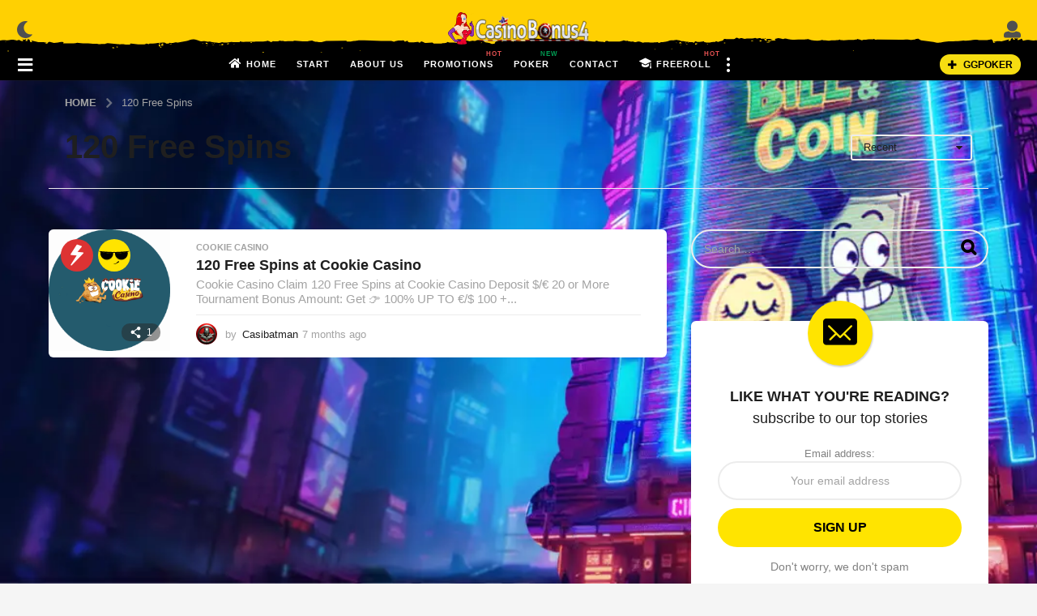

--- FILE ---
content_type: image/svg+xml
request_url: https://casinobonus4.com/wp-content/uploads/2024/10/GPWA-1.svg
body_size: 1589
content:
<?xml version="1.0" encoding="UTF-8"?>
<svg width="82" height="35" version="1.1" viewBox="0 0 82 35" xmlns="http://www.w3.org/2000/svg" xmlns:cc="http://creativecommons.org/ns#" xmlns:dc="http://purl.org/dc/elements/1.1/" xmlns:rdf="http://www.w3.org/1999/02/22-rdf-syntax-ns#" xmlns:xlink="http://www.w3.org/1999/xlink">
 <metadata>
  <rdf:RDF>
   <cc:Work rdf:about="">
    <dc:format>image/svg+xml</dc:format>
    <dc:type rdf:resource="http://purl.org/dc/dcmitype/StillImage"/>
    <dc:title/>
   </cc:Work>
  </rdf:RDF>
 </metadata>
 <image width="82" height="35" image-rendering="optimizeQuality" preserveAspectRatio="none" xlink:href="[data-uri] ggDaz5L7whkmLiX/iAD/pwDiqwD/xwC5t6Z0c2wAAABhYV/p5eGtlwAAEwAAAgAASQAAUwAAaQT/ /NkAIgAvk1IAOAL/5gAAXwNKUEYAaxdgWyt2bj3/9rWXh0H/+cX/+IX/8EvEmyucnFn/3GQAfU8A VCaWbQD/5qtMPisAQR/j5ssTCgqgqZ7HVgCdQgD/vQD6+/q2t7CAgX3/yCPKysVNLBqdmJSOi4ee VTD/sAB0ORQoEwnU1dbFZzbpCL2rAAAAE3RSTlP28/z+/v3+/v788fz+iP4A/ijzR11DEgAABRpJ REFUSMesUO2O0zAQNE3T0PSqClJvE28su00/ndyl9No7QIgT8P7vxKwVhO4HP5Bumtq7M7vjtdVi MU9G6o0wSuYfFmoxH+1HR/MmOI5O2Xyh5qPTUbP+B0j/D1ibfTZXyZemopWAiJyzZO0qwlKEjaFU DLTDMgDqa464qRM1zhhO4uWaMQYfG2dXkrsjYExLKxuOxoETrOz4b2iOwSKg5hgtJOQsU3cHtpDJ jff7/ekkiyE02YBQYMi63S5IEX4UdoZiiENPoBHR6OTswOnDTd0OWiYOaqeOAeeEZLdLbOw9yYvv YEHJxtjhaglUaUZodpPoGKRmhUiSw516hynB3m8SJ89oSZv77UWozYSIoNw7HbZoFuiw2WwDSbel 5604yQ55eFU9WBJ9LS9EkQMbzheyFMqvVrLnMmh3LgNZ6fj2VKJU+smV50BySnkWGSo+nt3EUmvz 9NOSHQBPIqthKRRdnozGctGS2HN5Kc9OYv356ZkIOwoM5NgPy3cqT5loskXba8hlZecEU3LY3EcS r8GTjRRrPdkE2Z1S1CvlEAOcRku2dWb1H6vh47YeMbCua6e1zmqvSfOsNmAyHfVMKrmrD8wf64YH y1xN04r9LdV/wKw5Lv4l961PX24dg+1uH8G1L7llnd88Dwwqp3nL3OYzYg1U0bKo/LTjAb5bd/jW XLXTNJ0CUar6aUoVd5INazptRfApEnApMsnTqVgW/eOVKwGaHiM6Lvrr1Xvf9pEWoS36rkNavO8e +6JFjfD+2hfCXcUCQbRcFvz9OxeVKFX//qHv/dVXy77zFUiwES24B/wl99eHAn9peMCdPLDGkZIv hymr5tAu0T1gictURTtrIoVFdm66tku9JMs27fqmiVP8yvN8FpGjXCzzOGWxzsY/YqMMtfw0u/Pw zQ5gBkD83WrV9DYOAlEXkGGVNJsqHKyuZTFgvmSZJL002bSr7v//U/tsZ5v2npdgZt7MvAHsA8+r uFphk/j9Wsko3UQOZ0lmBj3IQc+S+Ig0YrIVO73sUevYSsRMKxetK8x5vU5X263XrZkEYohazxSq IqZFcjKG3IpBzzjGEIyGZJDL8c6ymFnbDnrx9m17VhrnnUPRS1QPISu9SP7YzZrMh2QuyrjsM2kw xjMk36BdEJ+OwOpAJc93N84/L6uUETuGeUyjtSOG58NMmGbcfZMsHq0WoN+0EWUbTP+5bXPY49Rk xRgkAa33p5fX36/v3dVX75vvksel1xLkfyE5vJ2+vsHTCxJ4rpglHPBxFoUxDQD+Yh1nb5n3N3On rjm3hEVg29cV6w9bfTd0h6au6r5pXjfdXbDlTQNJBsm7ApJ4yX0/2t6OPXCA0U8MOFhwwR3A2BFx O4dh2Zmda5CM8fm0bJasN8RrQ5u62hDVY5ds4pyI20SURrel02idobfabEA6+vOOEmRy1Iw2dbXl ituNGafOkKy8J8V9UnUhQ2MqQilObqvq8fRR1yUZh5g3jitX0MiZiqvUUc0qMkyJ2hjnk6askOU9 BEXwPjuThCISSvhcHKpMnDhD3huibnBo25HjZVtY50CawrJJrhjjU3ElO5p6MQ8thjtRCIxRcReW USfICGToyLj5iCVh0cbFS4Z09kwxOEW4IpGGHsQumFKJFEmxInwIZ149rtoQyTEZAwAr55iDEwJc ECgKkWUnQxRoHYPAn+BmhzicGFMGGSUTIcnQrsUj7pdy3d4N6wf+VP18ehQPd0PELfgf4q4YLOdS UEAAAAAASUVORK5CYII= "/>
</svg>


--- FILE ---
content_type: image/svg+xml
request_url: https://casinobonus4.com/wp-content/uploads/2024/10/dgoj_jugar_bien.svg
body_size: 4034
content:
<?xml version="1.0" encoding="UTF-8"?>
<!-- Generator: Adobe Illustrator 21.0.0, SVG Export Plug-In . SVG Version: 6.00 Build 0)  -->
<svg xmlns="http://www.w3.org/2000/svg" xmlns:xlink="http://www.w3.org/1999/xlink" version="1.1" id="Capa_1" x="0px" y="0px" viewBox="0 0 124.6 40" style="enable-background:new 0 0 124.6 40;" xml:space="preserve">
<style type="text/css">
	.st0{clip-path:url(#SVGID_2_);fill:#FFFFFF;}
	.st1{clip-path:url(#SVGID_4_);fill:#FFFFFF;}
	.st2{clip-path:url(#SVGID_4_);fill:#E4C80C;}
	.st3{clip-path:url(#SVGID_6_);fill-rule:evenodd;clip-rule:evenodd;fill:#FFFFFF;}
	.st4{clip-path:url(#SVGID_8_);fill:#FFFFFF;}
	.st5{clip-path:url(#SVGID_10_);fill:#E4C80C;}
</style>
<g>
	<defs>
		<rect id="SVGID_1_" width="124.6" height="40"></rect>
	</defs>
	<clipPath id="SVGID_2_">
		<use xlink:href="#SVGID_1_" style="overflow:visible;"></use>
	</clipPath>
	<path class="st0" d="M0,34h0.4C2,34,3.1,33.7,3.7,33c0.6-0.6,0.9-2,0.9-4V14.7l1.8-0.2V29c0,2.5-0.4,4.2-1.2,5.1   c-0.8,0.9-2.2,1.4-4.3,1.4H0.5L0,34z"></path>
	<path class="st0" d="M19.4,27.5c-0.6,0.9-1.4,1.6-2.2,2.1c-0.8,0.5-1.8,0.7-2.8,0.7c-1.7,0-3-0.5-4-1.5c-0.9-1-1.4-2.5-1.4-4.3   v-9.8l1.7-0.2v9.1c0,1.8,0.3,3.1,1,4c0.7,0.9,1.7,1.3,3,1.3c1.2,0,2.3-0.5,3.2-1.4c0.9-0.9,1.4-2,1.4-3.3v-9.5l1.7-0.2v15.5   l-1.7,0.2V27.5z"></path>
	<path class="st0" d="M32.9,24.7c1.1,0.5,2,1.2,2.6,2.1c0.6,0.9,0.9,1.9,0.9,3.1c0,1.7-0.7,3.1-2,4.2c-1.3,1.1-3,1.7-5,1.7   c-1.4,0-2.7-0.3-3.9-1c-1.2-0.6-2.2-1.6-3-2.8l1.6-1c0.6,1,1.4,1.8,2.3,2.3c0.9,0.5,1.9,0.8,3,0.8c1.4,0,2.7-0.4,3.7-1.2   c1-0.8,1.5-1.8,1.5-3c0-1.2-0.5-2.3-1.5-3.1c-1-0.9-2.2-1.3-3.7-1.3c-0.6,0-1.2,0.1-1.8,0.2c-0.6,0.2-1.3,0.4-2,0.7l0.7-1.9   c-0.9-0.5-1.6-1.2-2.1-2c-0.5-0.8-0.7-1.7-0.7-2.7c0-1.5,0.6-2.8,1.8-3.9c1.2-1,2.7-1.6,4.5-1.6c0.3,0,0.5,0,0.9,0   c0.3,0,0.7,0,1,0.1c0.1,0,0.2,0,0.2,0c0.1,0,0.2,0,0.4,0c0.5,0,1.2-0.1,1.9-0.2c0.7-0.1,1.6-0.3,2.8-0.6l-0.4,1.2   c-0.1,0.3-0.2,0.6-0.4,0.7c-0.2,0.1-0.4,0.2-0.7,0.2c-0.2,0-0.6-0.1-1.4-0.2c-0.2,0-0.3,0-0.4,0c0.8,0.5,1.5,1.1,1.9,1.8   c0.4,0.7,0.7,1.5,0.7,2.5c0,1.1-0.3,2-0.9,2.9C34.8,23.5,33.9,24.2,32.9,24.7 M25.2,19.8c0,1.1,0.4,2.1,1.3,2.9   c0.9,0.8,2,1.2,3.3,1.2c1.3,0,2.4-0.4,3.3-1.2c0.9-0.8,1.3-1.7,1.3-2.9c0-1.1-0.4-2-1.3-2.7c-0.9-0.7-2-1.1-3.3-1.1   c-1.3,0-2.4,0.4-3.3,1.1C25.7,17.8,25.2,18.7,25.2,19.8"></path>
	<path class="st0" d="M47.9,28.4c-0.5,0.6-1.2,1.1-1.9,1.4s-1.4,0.5-2.2,0.5c-1.6,0-2.9-0.5-4-1.6c-1.1-1.1-1.6-2.4-1.6-4   c0-1.5,0.5-2.9,1.6-4c1.1-1.1,2.4-1.6,4-1.6c0.8,0,1.5,0.2,2.2,0.5c0.7,0.3,1.3,0.7,1.9,1.3v-1.9c0-1.1-0.3-1.8-0.8-2.3   c-0.5-0.5-1.4-0.8-2.5-0.8c-0.7,0-1.4,0.1-2.1,0.3c-0.8,0.2-1.6,0.5-2.6,0.9l0.7-2c0.7-0.3,1.5-0.5,2.2-0.6   c0.7-0.1,1.4-0.2,2.1-0.2c1.7,0,2.9,0.4,3.7,1.2s1.2,2,1.2,3.7v10.8l-1.7,0.4V28.4z M40,24.7c0,1.1,0.4,2.1,1.1,2.8   c0.8,0.8,1.7,1.1,2.9,1.1s2.1-0.4,2.8-1.1c0.7-0.7,1.1-1.7,1.1-2.9c0-1.2-0.4-2.1-1.1-2.8c-0.7-0.7-1.6-1.1-2.8-1.1   c-1.2,0-2.2,0.4-2.9,1.1C40.4,22.6,40,23.6,40,24.7"></path>
	<path class="st0" d="M52.8,30.1V14.7l1.7-0.2v3.3c0.6-1.2,1.4-2.1,2.3-2.7c0.9-0.6,1.9-0.9,3.1-0.9h0.4l-0.7,1.7   c-1.7,0.2-3,0.9-3.8,2.3c-0.8,1.3-1.2,3.4-1.2,6v5.8L52.8,30.1z"></path>
	<path class="st0" d="M62.3,30.3V14.1h7.5c1.4,0,2.6,0.4,3.4,1.1c0.8,0.8,1.3,1.8,1.3,3c0,0.8-0.2,1.4-0.5,2   c-0.3,0.6-0.9,1.1-1.6,1.5c0.8,0.4,1.5,0.9,1.9,1.5c0.4,0.6,0.6,1.4,0.6,2.3c0,1.4-0.5,2.5-1.4,3.3c-0.9,0.8-2.2,1.3-3.8,1.3H62.3z    M67.3,23.5v3h0.9c0.5,0,0.8-0.1,1.1-0.4s0.4-0.6,0.4-1.1c0-0.5-0.1-0.9-0.4-1.1c-0.3-0.3-0.6-0.4-1.1-0.4H67.3z M67.4,17.8v2.7   h0.8c0.4,0,0.8-0.1,1-0.4c0.3-0.2,0.4-0.6,0.4-1c0-0.4-0.1-0.7-0.4-1c-0.2-0.2-0.6-0.4-1-0.4H67.4z"></path>
	<polygon class="st0" points="76.5,30.6 76.5,14.4 81.6,14 81.6,30.1  "></polygon>
	<polygon class="st0" points="83.8,30.3 83.8,14.1 92.8,14.1 93.7,18.4 89,18.4 89,19.9 92,19.9 92,24.1 89,24.1 89,25.7 94.1,25.7    93.1,30.3  "></polygon>
</g>
<g>
	<defs>
		<rect id="SVGID_3_" width="124.6" height="40"></rect>
	</defs>
	<clipPath id="SVGID_4_">
		<use xlink:href="#SVGID_3_" style="overflow:visible;"></use>
	</clipPath>
	<path class="st1" d="M105.3,21.7L105.3,21.7L105.3,21.7c-2.4-1.8-4.1-4.5-4.7-7.5h-4.9v16.4l4.9-0.4v-7.7l4.7,7.8h4.9V24   C108.4,23.6,106.7,22.8,105.3,21.7"></path>
	<path class="st2" d="M124.6,11.6c0,6.4-5.2,11.6-11.6,11.6c-6.4,0-11.6-5.2-11.6-11.6S106.6,0,113,0C119.5,0,124.6,5.2,124.6,11.6"></path>
</g>
<g>
	<defs>
		<rect id="SVGID_5_" width="124.6" height="40"></rect>
	</defs>
	<clipPath id="SVGID_6_">
		<use xlink:href="#SVGID_5_" style="overflow:visible;"></use>
	</clipPath>
	<path class="st3" d="M106.2,13.4c-0.4,0-0.7,0.3-0.7,0.7c0,0.4,0.3,0.7,0.7,0.7c0.4,0,0.6-0.3,0.6-0.7   C106.8,13.7,106.5,13.4,106.2,13.4"></path>
</g>
<g>
	<defs>
		<rect id="SVGID_7_" width="124.6" height="40"></rect>
	</defs>
	<clipPath id="SVGID_8_">
		<use xlink:href="#SVGID_7_" style="overflow:visible;"></use>
	</clipPath>
	<path class="st4" d="M113,13.9c-0.4,0.3-0.8,0.5-1.1,0.6c-0.4,0.1-0.8,0.2-1.2,0.2c-0.9,0-1.6-0.3-2.2-0.9s-0.9-1.3-0.9-2.2   c0-0.9,0.3-1.6,0.9-2.2c0.6-0.6,1.3-0.9,2.2-0.9c0.6,0,1,0.1,1.4,0.4c0.4,0.2,0.7,0.6,1,1l-4.5,2.7c0.2,0.4,0.5,0.7,0.9,1   c0.4,0.2,0.8,0.3,1.2,0.3c0.4,0,0.7-0.1,1.1-0.2c0.4-0.2,0.8-0.4,1.2-0.8V13.9z M108.3,12.2l3.8-2.3c-0.2-0.2-0.4-0.4-0.6-0.5   c-0.2-0.1-0.5-0.2-0.8-0.2c-0.7,0-1.2,0.2-1.7,0.7c-0.5,0.5-0.7,1-0.7,1.7c0,0.1,0,0.2,0,0.3C108.3,12.1,108.3,12.2,108.3,12.2"></path>
	<path class="st4" d="M114,13.9l0.5-0.5c0.2,0.2,0.4,0.4,0.7,0.5c0.3,0.1,0.5,0.2,0.8,0.2c0.4,0,0.7-0.1,0.9-0.3   c0.2-0.2,0.3-0.5,0.3-0.8c0-0.3-0.1-0.5-0.2-0.7s-0.5-0.3-0.9-0.4c-0.7-0.2-1.2-0.4-1.5-0.6c-0.3-0.2-0.4-0.6-0.4-1   c0-0.5,0.2-0.9,0.5-1.2c0.4-0.3,0.8-0.5,1.4-0.5c0.3,0,0.6,0.1,0.9,0.2c0.3,0.1,0.6,0.3,0.8,0.5l-0.4,0.5c-0.2-0.2-0.4-0.3-0.7-0.4   c-0.2-0.1-0.4-0.1-0.7-0.1c-0.4,0-0.7,0.1-0.9,0.3c-0.2,0.2-0.3,0.4-0.3,0.7c0,0.5,0.4,0.8,1.2,1c0.2,0,0.3,0.1,0.4,0.1   c0.5,0.1,0.9,0.3,1.1,0.6c0.2,0.3,0.4,0.6,0.4,1c0,0.5-0.2,1-0.6,1.3s-0.8,0.5-1.4,0.5c-0.4,0-0.8-0.1-1.1-0.2   C114.6,14.4,114.3,14.2,114,13.9"></path>
</g>
<g>
	<defs>
		<rect id="SVGID_9_" width="124.6" height="40"></rect>
	</defs>
	<clipPath id="SVGID_10_">
		<use xlink:href="#SVGID_9_" style="overflow:visible;"></use>
	</clipPath>
	<path class="st5" d="M39.4,34.5c-0.1,0-0.2,0.1-0.3,0.1c0,0-0.1,0-0.2-0.1c-0.1-0.1-0.1-0.1-0.1-0.2c0,0,0-0.1,0.1-0.1   c0-0.1,0.1-0.1,0.1-0.1c0.1,0,0.2,0,0.3,0c0.1,0,0.2,0.1,0.2,0.1V34.5z M39.6,39.8c0,0.1,0,0.1-0.1,0.2c-0.1,0-0.1,0.1-0.2,0.1   c-0.1,0-0.1,0-0.2-0.1c-0.1-0.1-0.1-0.1-0.2-0.2c-0.1-0.3-0.1-0.6-0.1-1.1v-1.1c0-0.7,0.1-1.3,0.3-1.6h0c0.1,0,0.2,0,0.3,0.1   c0.1,0,0.2,0.1,0.2,0.2c0,0.1,0,0.3-0.1,0.5c-0.1,0.2-0.1,0.4-0.1,0.5c0,0.6,0,1.1,0,1.4c0,0.1,0,0.3,0.1,0.6   C39.6,39.4,39.6,39.6,39.6,39.8"></path>
	<path class="st5" d="M43.4,36.2c0,0.5-0.1,0.9-0.4,1.3c-0.3,0.5-0.6,0.7-1.1,0.7h-0.4c0,0-0.2-0.1-0.4-0.2   c-0.5-0.3-0.8-0.9-0.8-1.8c0-0.3,0.2-0.5,0.6-0.5c0,0,0.1,0,0.1,0.1c0,0.1,0.1,0.1,0.1,0.1c0,0.1,0,0.1,0,0.3c0,0.1,0,0.2,0,0.3   c0,0.2,0.1,0.5,0.2,0.8c0.2,0.4,0.3,0.5,0.6,0.5c0,0,0,0,0,0c0,0,0,0,0,0c0.1,0,0.3-0.1,0.5-0.4c0.2-0.2,0.3-0.4,0.3-0.6   c0.1-0.2,0.1-0.5,0.1-0.7c0-0.1,0-0.1,0-0.2c0-0.1,0-0.1-0.1-0.2c0.1-0.1,0.2-0.1,0.3-0.1c0,0,0,0,0,0c0,0,0,0,0,0l0,0l0,0   C43.2,35.5,43.4,35.7,43.4,36.2"></path>
	<path class="st5" d="M46.5,39.1c0,0.3-0.1,0.5-0.3,0.6c-0.1,0.1-0.4,0.1-0.7,0.1c-0.1,0-0.4,0-0.8-0.1v-0.2c0,0,0.2,0,0.6,0   c0.1,0,0.2,0,0.3-0.1c0.2,0,0.2-0.1,0.3-0.1c0-0.1,0-0.2,0-0.4c-0.1-0.1-0.1-0.3-0.1-0.6c0-0.3-0.1-0.5-0.1-0.6   c-0.2,0.2-0.4,0.3-0.7,0.3c-0.2,0-0.5-0.1-0.7-0.3c-0.2-0.2-0.3-0.4-0.3-0.6c0-0.2,0.1-0.5,0.2-0.8c0.1-0.3,0.3-0.5,0.4-0.6   c0.1-0.1,0.3-0.1,0.7-0.1c0.1,0,0.2,0,0.4,0.1c0.2,0.1,0.3,0.1,0.3,0.2c0.1,0.1,0.1,0.3,0.1,0.6v0.1c0.1,0,0.2,0.2,0.2,0.3   c0,0,0,0.2,0,0.4c0,0.1,0,0.3,0,0.6c0,0.1,0,0.3,0.1,0.5c0.1,0.2,0.1,0.4,0.1,0.5c0,0.1,0,0.1,0,0.1C46.5,39.1,46.5,39.1,46.5,39.1    M45.5,37.1c0,0,0-0.1,0-0.1c0-0.1,0-0.1,0-0.1c0,0,0-0.1,0-0.2c0-0.1,0-0.1,0-0.2c0-0.1-0.1-0.2-0.2-0.2c-0.1-0.1-0.2-0.1-0.3-0.1   c-0.2,0-0.3,0.2-0.5,0.5c-0.1,0.3-0.2,0.5-0.2,0.7c0,0.1,0.1,0.2,0.2,0.3c0.1,0.1,0.2,0.1,0.3,0.1c0.1,0,0.3-0.1,0.4-0.2   C45.4,37.3,45.5,37.2,45.5,37.1"></path>
	<path class="st5" d="M50.3,38c0,0.2-0.2,0.3-0.5,0.3c0,0,0,0-0.1,0l-0.1,0c-0.2-0.1-0.3-0.2-0.3-0.3l-0.2-0.3   c-0.3,0.2-0.5,0.3-0.5,0.3c-0.2,0.1-0.4,0.1-0.6,0.1c0,0-0.1,0-0.1,0c0,0-0.1,0-0.1,0c0,0,0,0-0.1,0c0,0-0.1,0-0.1,0   c-0.3,0-0.5-0.1-0.7-0.4c-0.2-0.2-0.2-0.5-0.2-0.8c0-0.7,0.3-1.1,0.9-1.2c0.1-0.1,0.3-0.1,0.6-0.1c0.2,0,0.4,0,0.7,0.1   c0.3,0.1,0.4,0.2,0.5,0.4c0,0.1,0,0.2,0.1,0.4c0,0.2,0,0.3,0,0.4c0,0.1,0.1,0.3,0.2,0.5c0.1,0.3,0.2,0.4,0.2,0.4c0,0,0,0,0,0   c0,0,0,0,0,0c0,0,0.1,0,0.1,0.1C50.3,37.9,50.3,38,50.3,38 M48.9,36.2C48.9,36.2,48.9,36.1,48.9,36.2c-0.2-0.1-0.5-0.1-0.7-0.1   c-0.1,0-0.3,0.1-0.4,0.3c-0.1,0.2-0.2,0.3-0.2,0.5c0,0.6,0.2,1,0.6,1c0.1,0,0.2,0,0.3-0.1c0.1-0.1,0.2-0.1,0.2-0.2   c0.1-0.1,0.2-0.3,0.2-0.5C48.8,36.8,48.8,36.6,48.9,36.2C48.9,36.2,48.9,36.2,48.9,36.2"></path>
	<path class="st5" d="M53.4,35.6c-0.3,0-0.6,0.2-0.9,0.4c-0.3,0.2-0.5,0.5-0.7,0.8c-0.1,0.1-0.1,0.2-0.1,0.4c0,0.2-0.1,0.4-0.1,0.4   c0,0.1-0.1,0.3-0.1,0.3c0,0.1-0.1,0.2-0.2,0.2c-0.1,0-0.2,0-0.3-0.1c-0.1-0.1-0.2-0.2-0.2-0.3c0,0,0-0.2,0-0.6c0-0.3,0-0.5,0-0.5   c0,0,0-0.2,0-0.3c0-0.1,0.1-0.2,0.2-0.2c0,0,0.1,0,0.2,0.1c0.1,0,0.1,0.1,0.2,0.1c0.1-0.1,0.3-0.3,0.4-0.4l0.1,0   c0-0.1,0-0.1,0.1-0.2c0,0,0.1-0.1,0.2-0.1c0.1-0.1,0.2-0.1,0.3-0.1c0,0,0,0,0,0c0,0,0,0,0,0c0,0,0,0,0.1,0c0,0,0.1,0,0.1,0   c0,0,0,0,0,0c0,0,0,0,0,0l0,0l0,0l0,0c0.2,0,0.4,0,0.4,0.1c0,0,0.1,0.1,0.1,0.1C53.4,35.5,53.4,35.6,53.4,35.6"></path>
	<path class="st5" d="M57.5,35.8c0,0.1-0.1,0.2-0.2,0.2c-0.1,0-0.2,0-0.3-0.1c-0.1,0-0.3-0.1-0.3-0.1c-0.4,0-0.6,0.2-0.7,0.5   c-0.1,0.3-0.1,0.4-0.1,0.5c0,0.3,0.1,0.5,0.4,0.7c0.2,0.2,0.5,0.2,0.8,0.2c0,0,0,0,0.1,0c0,0,0,0,0.1,0c0,0,0.1,0,0.2,0.1   c0.1,0,0.1,0.1,0.1,0.1c0,0.1-0.1,0.2-0.3,0.2c0,0,0,0-0.1,0c0,0-0.1,0-0.1,0c-0.2,0-0.5-0.1-0.8-0.2c-0.3-0.1-0.5-0.3-0.6-0.5   c-0.1-0.1-0.1-0.3-0.3-0.5c0,0,0-0.1,0-0.1s0-0.1,0-0.1c0-0.4,0.1-0.7,0.3-0.9c0.2-0.3,0.5-0.4,0.8-0.4c0,0,0.1,0,0.2,0   c0.1,0,0.1,0,0.2,0c0.1,0,0.3,0,0.5,0.1C57.4,35.6,57.5,35.7,57.5,35.8"></path>
	<path class="st5" d="M61,36.8c0,0.3-0.2,0.7-0.5,1c-0.4,0.3-0.7,0.4-1.1,0.4h-0.2c-0.3,0-0.6-0.1-0.9-0.4c-0.3-0.3-0.4-0.6-0.4-0.9   c0,0,0-0.1,0.1-0.3c0-0.1,0-0.1,0-0.1c0-0.1,0.1-0.3,0.3-0.6c0.2-0.2,0.3-0.4,0.5-0.4c0,0,0.1,0,0.1,0.1c0.1,0,0.1,0.1,0.1,0.1   c0,0,0.1,0,0.2-0.1c0.1,0,0.1-0.1,0.2-0.1c0.2,0,0.4,0,0.4,0.1l0.1,0.1c0,0,0,0,0.1,0c0,0,0.1,0,0.1,0c0,0,0.1,0.1,0.2,0.1   C60.7,36,61,36.4,61,36.8 M60.3,36.7c0-0.2-0.1-0.4-0.2-0.5c-0.2-0.2-0.3-0.2-0.5-0.2c-0.1,0-0.2,0-0.3,0.1l-0.1,0.1   c-0.1,0.1-0.3,0.1-0.4,0.2c-0.1,0.1-0.1,0.2-0.1,0.4c0,0.7,0.2,1,0.5,1c0.3,0,0.5-0.1,0.8-0.3C60.2,37.2,60.3,36.9,60.3,36.7"></path>
	<path class="st5" d="M64,36.7c0,0.4-0.1,0.6-0.2,0.9c0,0.1,0,0.2-0.1,0.4c0,0.2-0.1,0.3-0.2,0.3c0,0,0,0-0.1-0.1   c0,0-0.1-0.1-0.1-0.1c0,0,0,0,0,0s0,0,0,0c0,0,0,0-0.1-0.1c0-0.1,0-0.1-0.1-0.1h0c0.1-0.4,0.2-0.8,0.2-1.3c0-0.4,0-0.6-0.1-0.6   c-0.1,0-0.3,0.1-0.5,0.3c-0.2,0.2-0.3,0.3-0.4,0.5c-0.1,0.1-0.1,0.3-0.2,0.6C62.1,37.8,62,38,62,38c0,0.1-0.1,0.2-0.2,0.2   c-0.1,0-0.2,0-0.3-0.1c-0.1-0.1-0.2-0.2-0.2-0.3c0-1.1,0-1.7,0.1-1.9c0-0.1,0.1-0.1,0.3-0.1c0.1,0,0.2,0,0.2,0.1   c0.1,0.1,0.1,0.2,0.1,0.3c0.1-0.1,0.2-0.2,0.3-0.3c0.1-0.1,0.2-0.2,0.3-0.2l0,0v0l0,0c0,0,0,0,0.1,0c0,0,0.1,0,0.1,0   c0.2,0,0.3,0,0.4,0.1c0,0,0.1,0.1,0.1,0.1c0,0,0,0,0,0h0l0,0c0.2,0,0.3,0.1,0.5,0.4C64,36.3,64,36.5,64,36.7"></path>
	<path class="st5" d="M68.9,35.6c-0.3,0-0.6,0.2-0.9,0.4c-0.3,0.2-0.5,0.5-0.7,0.8c-0.1,0.1-0.1,0.2-0.1,0.4c0,0.2-0.1,0.4-0.1,0.4   c0,0.1-0.1,0.3-0.1,0.3c0,0.1-0.1,0.2-0.2,0.2c-0.1,0-0.2,0-0.3-0.1c-0.1-0.1-0.2-0.2-0.2-0.3c0,0,0-0.2,0-0.6c0-0.3,0-0.5,0-0.5   c0,0,0-0.2,0-0.3c0-0.1,0.1-0.2,0.2-0.2c0,0,0.1,0,0.2,0.1c0.1,0,0.1,0.1,0.2,0.1c0.1-0.1,0.3-0.3,0.4-0.4l0.1,0   c0-0.1,0-0.1,0.1-0.2c0,0,0.1-0.1,0.2-0.1c0.2-0.1,0.2-0.1,0.3-0.1c0,0,0,0,0,0c0,0,0,0,0,0c0,0,0,0,0.1,0c0,0,0.1,0,0.1,0   c0,0,0,0,0,0s0,0,0,0l0,0l0,0l0,0c0.2,0,0.4,0,0.4,0.1c0,0,0.1,0.1,0.1,0.1C68.8,35.5,68.9,35.6,68.9,35.6"></path>
	<path class="st5" d="M71.6,36.3c0,0.2-0.2,0.5-0.5,0.7c-0.3,0.2-0.6,0.3-0.9,0.3c0,0-0.2,0-0.5-0.1l0,0l0,0c0,0.1,0.1,0.2,0.2,0.3   c0.1,0.1,0.3,0.2,0.5,0.2c0.1,0,0.3,0,0.6,0.1c0.2,0,0.4,0.1,0.4,0.1v0.2c-0.1,0-0.3,0-0.5,0c-0.2,0-0.4,0-0.5,0   c-0.3,0-0.7-0.1-1-0.4C69.1,37.6,69,37.3,69,37c0-0.2,0.1-0.5,0.3-0.8c0.2-0.3,0.4-0.5,0.6-0.5c0.2-0.1,0.4-0.1,0.7-0.1   c0,0,0,0,0.1,0c0,0,0.1,0,0.1,0c0,0,0,0,0,0c0,0,0,0,0.1,0c0,0,0.1,0,0.2,0.1c0.2,0.1,0.3,0.2,0.4,0.2C71.5,36,71.6,36.1,71.6,36.3    M71,36.2c0-0.1-0.1-0.2-0.4-0.2c-0.2,0-0.4,0.1-0.6,0.2c-0.2,0.2-0.3,0.3-0.4,0.5c0,0,0.1,0,0.1,0c0,0,0.1,0,0.2,0   c0.1,0,0.1,0,0.2,0c0.1,0,0.3-0.1,0.5-0.2C70.9,36.4,71,36.3,71,36.2"></path>
	<path class="st5" d="M74,35.6c0,0.1-0.1,0.2-0.2,0.2c-0.1,0-0.2,0-0.3,0c-0.1,0-0.2,0-0.3,0c-0.2,0-0.3,0-0.4,0.1   c0,0.1,0,0.1,0,0.2c0,0.3,0.1,0.5,0.3,0.8c0.1,0.1,0.2,0.3,0.5,0.6c0.2,0.2,0.3,0.3,0.3,0.4c0,0.3-0.4,0.4-1.2,0.4   c-0.1,0-0.2,0-0.3-0.1c-0.1-0.1-0.2-0.1-0.3-0.2v-0.1c0.2,0,0.4-0.1,0.5-0.1c0.1,0,0.2,0,0.3,0c0.2,0,0.2-0.1,0.2-0.2   c0,0-0.1-0.2-0.2-0.4c-0.2-0.2-0.3-0.4-0.4-0.6c-0.2-0.3-0.2-0.6-0.2-0.9c0-0.1,0.1-0.2,0.2-0.3c0.1,0,0.2-0.1,0.4-0.1l0,0   c0.1,0,0.3-0.1,0.6-0.1c0.1,0,0.2,0,0.4,0.1C73.9,35.5,74,35.5,74,35.6"></path>
	<path class="st5" d="M77.6,36.3c0,1.1-0.7,1.7-2,2c-0.1,0.5-0.1,1-0.1,1.5c0,0,0,0.1-0.1,0.2c0,0-0.1,0-0.1,0   c-0.2,0-0.4-0.1-0.5-0.2v-0.7c0-0.2,0-0.8,0.1-1.7c0-0.3,0-0.6,0-0.9c0.1-0.5,0.2-0.7,0.3-0.7c0,0,0.1,0,0.1,0.1   c0.1,0,0.1,0.1,0.2,0.1c0,0,0.1-0.1,0.2-0.2c0.2-0.2,0.5-0.2,0.9-0.2c0,0,0,0,0.1,0c0,0,0,0,0.1,0c0,0,0,0,0.1,0l0,0   c0.1,0,0.3,0.2,0.4,0.3C77.5,36,77.6,36.1,77.6,36.3 M76.9,36.2c0-0.1,0-0.2-0.1-0.3c-0.1-0.1-0.1-0.2-0.2-0.2   c-0.4,0-0.7,0.4-0.9,1.2l-0.1,0.8c0,0,0.1,0,0.1,0c0,0,0,0,0,0c0.2-0.2,0.3-0.2,0.4-0.2c0,0,0.1,0,0.1-0.1c0.2-0.3,0.4-0.4,0.4-0.5   C76.9,36.7,76.9,36.5,76.9,36.2"></path>
	<path class="st5" d="M81.2,36.8c0,0.3-0.2,0.7-0.5,1c-0.4,0.3-0.7,0.4-1.1,0.4h-0.2c-0.3,0-0.6-0.1-0.9-0.4   c-0.3-0.3-0.4-0.6-0.4-0.9c0,0,0-0.1,0.1-0.3c0-0.1,0-0.1,0-0.1c0-0.1,0.1-0.3,0.3-0.6c0.2-0.2,0.3-0.4,0.5-0.4c0,0,0.1,0,0.1,0.1   c0.1,0,0.1,0.1,0.1,0.1c0,0,0.1,0,0.2-0.1c0.1,0,0.1-0.1,0.2-0.1c0.2,0,0.4,0,0.4,0.1l0.1,0.1c0,0,0,0,0.1,0c0,0,0.1,0,0.1,0   c0,0,0.1,0.1,0.2,0.1C80.9,36,81.2,36.4,81.2,36.8 M80.5,36.7c0-0.2-0.1-0.4-0.2-0.5c-0.2-0.2-0.3-0.2-0.5-0.2   c-0.1,0-0.2,0-0.3,0.1l-0.1,0.1c-0.1,0.1-0.3,0.1-0.4,0.2c-0.1,0.1-0.1,0.2-0.1,0.4c0,0.7,0.2,1,0.5,1c0.3,0,0.5-0.1,0.8-0.3   C80.4,37.2,80.5,36.9,80.5,36.7"></path>
	<path class="st5" d="M84.2,36.7c0,0.4-0.1,0.6-0.2,0.9c0,0.1,0,0.2-0.1,0.4c0,0.2-0.1,0.3-0.2,0.3c0,0,0,0-0.1-0.1   c0,0-0.1-0.1-0.1-0.1c0,0,0,0,0,0c0,0,0,0,0,0c0,0,0,0-0.1-0.1c0-0.1,0-0.1-0.1-0.1h0c0.1-0.4,0.2-0.8,0.2-1.3c0-0.4,0-0.6-0.1-0.6   c-0.1,0-0.3,0.1-0.5,0.3c-0.2,0.2-0.3,0.3-0.4,0.5c-0.1,0.1-0.1,0.3-0.2,0.6c-0.1,0.4-0.1,0.6-0.1,0.6c0,0.1-0.1,0.2-0.2,0.2   c-0.1,0-0.2,0-0.3-0.1c-0.1-0.1-0.2-0.2-0.2-0.3c0-1.1,0-1.7,0.1-1.9c0-0.1,0.1-0.1,0.3-0.1c0.1,0,0.2,0,0.2,0.1   c0.1,0.1,0.1,0.2,0.1,0.3c0.1-0.1,0.2-0.2,0.3-0.3s0.2-0.2,0.3-0.2l0,0v0l0,0c0,0,0,0,0.1,0c0,0,0.1,0,0.1,0c0.2,0,0.3,0,0.4,0.1   c0,0,0.1,0.1,0.1,0.1c0,0,0,0,0,0h0l0,0c0.2,0,0.3,0.1,0.5,0.4C84.2,36.3,84.2,36.5,84.2,36.7"></path>
	<path class="st5" d="M86.8,35.6c0,0.1-0.1,0.2-0.2,0.2c-0.1,0-0.2,0-0.3,0c-0.1,0-0.2,0-0.3,0c-0.2,0-0.3,0-0.4,0.1   c0,0.1,0,0.1,0,0.2c0,0.3,0.1,0.5,0.3,0.8c0.1,0.1,0.2,0.3,0.5,0.6c0.2,0.2,0.3,0.3,0.3,0.4c0,0.3-0.4,0.4-1.2,0.4   c-0.1,0-0.2,0-0.3-0.1C85,38.1,84.9,38,84.8,38v-0.1c0.2,0,0.4-0.1,0.5-0.1c0.1,0,0.2,0,0.3,0c0.2,0,0.2-0.1,0.2-0.2   c0,0-0.1-0.2-0.2-0.4c-0.2-0.2-0.3-0.4-0.4-0.6c-0.2-0.3-0.2-0.6-0.2-0.9c0-0.1,0.1-0.2,0.2-0.3c0.1,0,0.2-0.1,0.4-0.1l0,0   c0.1,0,0.3-0.1,0.6-0.1c0.1,0,0.2,0,0.4,0.1C86.7,35.5,86.8,35.5,86.8,35.6"></path>
	<path class="st5" d="M90.6,38c0,0.2-0.2,0.3-0.5,0.3c0,0,0,0-0.1,0l-0.1,0c-0.2-0.1-0.3-0.2-0.3-0.3l-0.2-0.3   c-0.3,0.2-0.5,0.3-0.5,0.3c-0.2,0.1-0.4,0.1-0.6,0.1c0,0-0.1,0-0.1,0c0,0-0.1,0-0.1,0c0,0,0,0-0.1,0c0,0-0.1,0-0.1,0   c-0.3,0-0.5-0.1-0.7-0.4c-0.2-0.2-0.2-0.5-0.2-0.8c0-0.7,0.3-1.1,0.9-1.2c0.1-0.1,0.3-0.1,0.6-0.1c0.2,0,0.4,0,0.7,0.1   c0.3,0.1,0.4,0.2,0.5,0.4c0,0.1,0,0.2,0.1,0.4c0,0.2,0,0.3,0,0.4c0,0.1,0.1,0.3,0.2,0.5c0.1,0.3,0.2,0.4,0.2,0.4c0,0,0,0,0,0   c0,0,0,0,0,0c0,0,0.1,0,0.1,0.1S90.6,38,90.6,38 M89.1,36.2C89.1,36.2,89.1,36.1,89.1,36.2c-0.2-0.1-0.5-0.1-0.7-0.1   c-0.1,0-0.3,0.1-0.4,0.3c-0.2,0.2-0.2,0.3-0.2,0.5c0,0.6,0.2,1,0.6,1c0.1,0,0.2,0,0.3-0.1c0.1-0.1,0.2-0.1,0.2-0.2   c0.1-0.1,0.2-0.3,0.2-0.5C89.1,36.8,89.1,36.6,89.1,36.2C89.1,36.2,89.1,36.2,89.1,36.2"></path>
	<path class="st5" d="M94.1,36.4c0,0,0,0.2-0.1,0.4c0,0.1-0.1,0.2-0.1,0.4c0,0.2-0.1,0.3-0.2,0.4c-0.2,0.1-0.3,0.3-0.6,0.4   c-0.3,0.1-0.5,0.2-0.7,0.2c-0.4,0-0.6-0.2-0.6-0.5v0c0.1,0.1,0.2,0.1,0.2,0.1c0.1,0,0.1,0,0.3,0c0.1,0,0.2,0,0.3,0c0,0,0.1,0,0.1,0   c0.3-0.2,0.5-0.4,0.6-0.5c0.1-0.2,0.2-0.4,0.2-0.8c0-0.1-0.1-0.2-0.2-0.3c-0.1-0.1-0.2-0.1-0.3-0.1c-0.3,0-0.5,0.3-0.8,0.8   c0,0.1-0.1,0.1-0.1,0.3c0,0.1-0.1,0.1-0.2,0.1c-0.1,0-0.1,0-0.3-0.1c-0.1-0.1-0.2-0.1-0.2-0.2c0-0.4,0-0.8,0-1.3   c0-0.3,0.1-0.7,0.2-1.2c0,0,0-0.1,0-0.1v-0.1v-0.1c0-0.3,0.1-0.5,0.3-0.5c0.1,0,0.2,0,0.3,0.1c0.1,0,0.2,0.1,0.2,0.2   c0,0.1,0,0.2-0.1,0.4c-0.1,0.2-0.1,0.3-0.1,0.4c-0.1,0.4-0.1,0.8-0.1,1.2l0,0c0.4-0.1,0.7-0.2,0.9-0.2c0.2,0,0.4,0.1,0.7,0.3   C94,36,94.1,36.2,94.1,36.4"></path>
	<path class="st5" d="M95.3,36.2c0,0.1,0,0.1,0,0.2c0,0.1,0,0.2,0,0.2c0,0.1,0,0.3,0,0.4v0.4c0,0.3,0,0.5-0.1,0.7c0,0,0,0-0.1,0   c0,0-0.1,0-0.1,0c-0.1,0-0.1,0-0.1,0l-0.1-0.1l0,0.1c-0.2-0.3-0.3-0.6-0.3-1v-0.7c0-0.2,0-0.4,0-0.4c0-0.2,0.1-0.2,0.3-0.2   c0.1,0,0.2,0,0.3,0.1C95.3,36,95.3,36.1,95.3,36.2 M95.6,34.3c0,0.1-0.1,0.2-0.2,0.2c-0.1,0-0.2-0.1-0.4-0.2   c-0.2-0.1-0.3-0.3-0.3-0.3c0,0,0-0.1,0-0.1c0.1,0,0.2,0,0.4,0.1C95.5,34,95.6,34.2,95.6,34.3"></path>
	<path class="st5" d="M97.1,34c0,0.4,0,0.9-0.1,1.7s-0.1,1.3-0.1,1.7c0,0.5-0.1,0.8-0.3,0.8c0,0-0.1-0.1-0.4-0.2   c0-0.1-0.1-0.3-0.1-0.5c0-0.3,0-0.8,0.1-1.4c0.1-0.6,0.1-1.1,0.1-1.4v-0.7c0.1-0.1,0.2-0.2,0.3-0.2c0.1,0,0.2,0,0.3,0.1   C97,33.8,97.1,33.9,97.1,34"></path>
	<path class="st5" d="M98.4,36.2c0,0.1,0,0.1,0,0.2c0,0.1,0,0.2,0,0.2c0,0.1,0,0.3,0,0.4v0.4c0,0.3,0,0.5-0.1,0.7c0,0,0,0-0.1,0   c0,0-0.1,0-0.1,0c-0.1,0-0.1,0-0.1,0l-0.1-0.1l0,0.1c-0.2-0.3-0.3-0.6-0.3-1v-0.7c0-0.2,0-0.4,0-0.4c0-0.2,0.1-0.2,0.3-0.2   c0.1,0,0.2,0,0.3,0.1C98.3,36,98.4,36.1,98.4,36.2 M98.7,34.3c0,0.1-0.1,0.2-0.2,0.2c-0.1,0-0.2-0.1-0.4-0.2   c-0.2-0.1-0.3-0.3-0.3-0.3c0,0,0-0.1,0-0.1c0.1,0,0.2,0,0.4,0.1C98.5,34,98.7,34.2,98.7,34.3"></path>
	<path class="st5" d="M102.6,34.8c0,0.6-0.2,1.3-0.5,2c-0.1,0.3-0.4,0.6-0.7,0.9c-0.4,0.3-0.7,0.5-1,0.5H100c0,0-0.1,0-0.1-0.1   c-0.2-0.2-0.4-0.3-0.5-0.4c-0.1-0.1-0.2-0.3-0.2-0.5c0-0.2,0.1-0.5,0.3-0.8c0.2-0.4,0.4-0.6,0.6-0.6c0.1-0.1,0.2-0.1,0.3-0.2   c0.2-0.1,0.3-0.1,0.4-0.1l0,0l0,0l0,0c0,0,0.1,0,0.2,0c0.1,0,0.1,0,0.2,0c0.1,0,0.2,0,0.4,0.1c0.1,0.1,0.2,0.1,0.3,0.2   c0.1-0.3,0.2-0.6,0.3-0.8c0-0.1,0-0.4,0-0.8c0-0.3,0-0.4,0-0.5c0,0,0.1,0,0.2,0c0.1,0,0.1,0,0.2,0c0.1,0,0.2,0.1,0.3,0.4   c0,0.1,0,0.2,0,0.4c0,0.1,0,0.2,0,0.3C102.6,34.7,102.6,34.8,102.6,34.8L102.6,34.8z M101.7,36.1c0,0,0-0.1,0-0.1c0,0-0.1,0-0.1,0   c0,0-0.1,0-0.2-0.1c-0.1,0-0.2-0.1-0.2-0.1c0,0-0.1,0-0.3,0.1c-0.3,0.1-0.5,0.3-0.7,0.5c-0.2,0.2-0.3,0.5-0.3,0.8   c0,0.1,0,0.2,0.1,0.3c0.1,0.1,0.2,0.1,0.3,0.1c0,0,0,0,0.1,0s0.1,0,0.1,0c0.2,0,0.5-0.2,0.8-0.6C101.5,36.6,101.7,36.3,101.7,36.1"></path>
	<path class="st5" d="M106.4,38c0,0.2-0.2,0.3-0.5,0.3c0,0,0,0-0.1,0l-0.1,0c-0.2-0.1-0.3-0.2-0.3-0.3l-0.2-0.3   c-0.3,0.2-0.5,0.3-0.5,0.3c-0.2,0.1-0.4,0.1-0.6,0.1c0,0-0.1,0-0.1,0c0,0-0.1,0-0.1,0c0,0,0,0-0.1,0c0,0,0,0-0.1,0   c-0.3,0-0.5-0.1-0.7-0.4c-0.2-0.2-0.2-0.5-0.2-0.8c0-0.7,0.3-1.1,0.9-1.2c0.1-0.1,0.3-0.1,0.6-0.1c0.2,0,0.4,0,0.7,0.1   c0.3,0.1,0.4,0.2,0.5,0.4c0,0.1,0,0.2,0.1,0.4c0,0.2,0,0.3,0,0.4c0,0.1,0.1,0.3,0.2,0.5c0.1,0.3,0.2,0.4,0.2,0.4c0,0,0,0,0,0   c0,0,0,0,0,0c0,0,0.1,0,0.1,0.1C106.4,37.9,106.4,38,106.4,38 M105,36.2C105,36.2,105,36.1,105,36.2c-0.2-0.1-0.5-0.1-0.7-0.1   c-0.1,0-0.3,0.1-0.4,0.3c-0.2,0.2-0.2,0.3-0.2,0.5c0,0.6,0.2,1,0.6,1c0.1,0,0.2,0,0.3-0.1c0.1-0.1,0.2-0.1,0.2-0.2   c0.1-0.1,0.2-0.3,0.2-0.5C104.9,36.8,104.9,36.6,105,36.2C105,36.2,105,36.2,105,36.2"></path>
	<path class="st5" d="M110.4,34.8c0,0.6-0.2,1.3-0.5,2c-0.1,0.3-0.4,0.6-0.7,0.9c-0.4,0.3-0.7,0.5-1,0.5h-0.4c0,0-0.1,0-0.1-0.1   c-0.2-0.2-0.4-0.3-0.5-0.4c-0.1-0.1-0.2-0.3-0.2-0.5c0-0.2,0.1-0.5,0.3-0.8c0.2-0.4,0.4-0.6,0.6-0.6c0.1-0.1,0.2-0.1,0.3-0.2   c0.2-0.1,0.3-0.1,0.4-0.1l0,0l0,0l0,0c0,0,0.1,0,0.2,0c0.1,0,0.1,0,0.2,0c0.1,0,0.2,0,0.4,0.1c0.1,0.1,0.2,0.1,0.3,0.2   c0.1-0.3,0.2-0.6,0.3-0.8c0-0.1,0-0.4,0-0.8c0-0.3,0-0.4,0-0.5c0,0,0.1,0,0.2,0c0.1,0,0.1,0,0.2,0c0.1,0,0.2,0.1,0.3,0.4   c0,0.1,0,0.2,0,0.4c0,0.1,0,0.2,0,0.3C110.4,34.7,110.4,34.8,110.4,34.8L110.4,34.8z M109.5,36.1c0,0,0-0.1,0-0.1c0,0-0.1,0-0.1,0   c0,0-0.1,0-0.2-0.1c-0.1,0-0.2-0.1-0.2-0.1c0,0-0.1,0-0.3,0.1c-0.3,0.1-0.5,0.3-0.7,0.5c-0.2,0.2-0.3,0.5-0.3,0.8   c0,0.1,0,0.2,0.1,0.3c0.1,0.1,0.2,0.1,0.3,0.1c0,0,0,0,0.1,0c0,0,0.1,0,0.1,0c0.2,0,0.5-0.2,0.8-0.6   C109.3,36.6,109.5,36.3,109.5,36.1"></path>
</g>
</svg>


--- FILE ---
content_type: image/svg+xml
request_url: https://casinobonus4.com/wp-content/uploads/2024/10/best-casino-1.svg
body_size: 20180
content:
<?xml version="1.0" encoding="UTF-8"?>
<svg width="300" height="44" version="1.1" viewBox="0 0 300 44" xmlns="http://www.w3.org/2000/svg" xmlns:cc="http://creativecommons.org/ns#" xmlns:dc="http://purl.org/dc/elements/1.1/" xmlns:rdf="http://www.w3.org/1999/02/22-rdf-syntax-ns#" xmlns:xlink="http://www.w3.org/1999/xlink">
 <metadata>
  <rdf:RDF>
   <cc:Work rdf:about="">
    <dc:format>image/svg+xml</dc:format>
    <dc:type rdf:resource="http://purl.org/dc/dcmitype/StillImage"/>
    <dc:title/>
   </cc:Work>
  </rdf:RDF>
 </metadata>
 <image width="300" height="44" image-rendering="optimizeQuality" preserveAspectRatio="none" xlink:href="[data-uri] AElEQVR4nOy9eXxdV3nv/X3WHs6go6NjSdZsWZZl2XEc23FCYpzEcQbIwJAJEkIIkFJIuR24NKW9 bT+3b7lcbqGUl0JbelvahimFQoDQBBLIQAbHCSFxHMVxbNlyZFnWZFmWjo6OztnDet4/jizLTgIk tIW3ze/zsXW09zpr2mv/1jOtRw6v4TW8DK547ztpa6rzv/C+4vl/+d74EwfcK/bt3PX8yC+7X6/h vy7cX3YHXsOvHq686Z1s2XSum63OZibGj2zW7j+8/uvP/fgLR57/x32/7L69hv/aeI2wXsMJaE4m cYMonfS9Cy85/7xbdu/a19P36Jd/fFHhS6tuOOT31kDhl93H1/BfF68R1n9S2CqM/MVFLvVpo4AA Ov1o9OYv1diBKd/u3LHnhPLfv/s+RMS947Z/MsaRM9d1LP7YopmHknt7pz52WePtAzXLEle++8pr 4NZ//qWM51cNY888SqGqzvT2DZnuVR3GSySMghkaOOSqVVqWtjI5Nu5mMtUnfE+MoSqbAcCqJYpj 67quVVVsBZEjYimX7WwQ2q6ubvvLGN+vKl4jrP9E0CrcPe8n2X46vnyPTs0cXiV+KjlfwCvtf8fr dOLS1fnBIwMEV3/GK00WBRS++rd/7b7z5t/YuPGCLeMER950asN4w1Nf+pPPtG38x+icK8JBK3xO +SarlrT5l7333bxh0wXoXLVyrP25/2Tugs4xpcyV0rlvyEvcY+6uqIDofHlZ0MLC3x1jWN611F7w yftt3ROfZMeOvhe92KOHDpgjR/NmeGyCjqXN1olDUrNTtnHdplc8t2M923h6qOh2dLWbn/x4m3nh yOGsG8QZKDcF5SBrlXbjmKyIOR2jJo5ji0jX/GQcgwhW9dj8WKCoqhNAAAyJyAGgP7R2MAjD8YGR Q5OiGhkbWzcsR5I/bBvWnvOK+/+fBa8R1n8C2Cpc/oIMu+iuauBi8Tmbt3Mm9T1NGMwxZpGQ4o2b igMKO4tTDN3wJvujoUNJ+3xxJYWZKX90bPCWH/7whzvbl3bk+keKu/te2HzqW049+tvLVnf/oZvw CwDJbLWVMODgwH7zyxyzMcKRI4cKpwTP54uZ+sK5mxZPPPfUU8XWUzqLO3fssQDPPdOTni6Wu8eO TvoH+nsnFy9uLKaS1WNA6ZW21z9xuB7czpnp6QbX9WrHZ4qnu0GQFmDiyJGcjbU9k8m4XirZIsaQ n54xyUSyyUulAqiQuapiRAjD+HjFIlGsdhIlMkjeGClGcZwvW52IVSbj2L5go2hMo3DAiaOBZDIz OPbMtmLDAtLt6+s1Kd8zxhgjpULEzKRtnCO1sZ5tRhc1GzXGzJYDG1uNurq6f+5x9/X14hjjJn3X iLVWjo7YhrWb5jeHsZ5tlPwqY9NZ1/E9V0SIgyAKy2H0byEdjvVsM3DyBvca/n+Jy7Zcysc3/TBz 6rBd5W/h7bTyLjxa5gtEMC8GHYPLCU99T0+WO8avZmDc4dndz1MqB8RxTBRGdHYu4+z1G/4jhvKq YK1y5Gg+GhkeHQjD8r6De3u/Z6rSD6d8f2D06NjkZO9Ibtkp3VtaOpeenkgmMstWrXnuO5OdX+/5 1HWv2A73r3d+5b8Dp0J1t2PcjJ9wVrmJTFrEUFOVIJWuRqTC4elsdeT7xk26x4VbVSWIAxJu4sQx qKUUBjaKbWREjHFw1WLDWKNIhbBcKpUK02NRqTRgNf5RJuXeEeUL+9ZuOr8EFbIyvt+UcN12I+Jq UBrUcnGoZcVpAcDQ3mdzJpPrQkymHEdjVrV3WVtH9POMefTQAUIloyKdnuPkVG1BC5P7Wlaclp8v s2eHHybS9dZPdYoxnSBWbbQvKge7O5d1Tb7SeV6IsZ5tRhPprPWTPoAJSsHPlLBsGiMhSUJyQBpw FXwgkooYG2DIa4qCmeHnmojX8Itj3brl5pNXPlafNfo2eyofZDGr1MMVrXCUAOq8zI60gMS6T8nb mwv3m6s+28KTjz3Df/vgB5gqFAiDiM/91V//xwzmVUJRZoOSO3VkqnN0ZKhzZ8+OLY8/8eS+UnH6 +4WZ4m351lP7Zc15T5rSC5PZ6kxLjRcN3nfjkqDhU6+8rYlieIlgLs2lIJPJsGRZZxRV16PGpS2p uCdOtOu5HgByskp48hhUyaqaKI78BddMIcIfDwXPL7uekB6fmemaODKSGY3Kg8ZbNA6MjD7zqCka qXV8/404ztutkrSJ1DfVdb891rNtzNa1+qExa9Xx3meMrHIc53HHxh8fGTww1tS29Kf2q6+vl8Da jPG8TeK4N6qYLovdHlfV3NrXt2fH8uUro76+XhMlEjnxvAvFyHvUshal33G9r4jqEPALEZYmqrI2 s6g99r1uEKNhsO9lCUsTGI2plVnaVVgv8AaFDQJpgTYgrzACDIlyr5TYpsJ+fMak/MpF7leCFs/H QiYy0iSOk7ZgjGqgcZz3VceHwvDftf1fNtav7zR/ftVIU1dL8b2pWr0Zj3ZVQOdEZwvgIW4GFQcR z6pGhmgaoYRaEAdU4OBOt/TMA8Npp2+U2VLApz/zORY3LOb3P/IRstXVqCoiQhzHzMwUKM3Okkgk yVRXY4whCAIKhWkcx6W6uhrHcdA5G83LvazH6jz22VqLquI4zk/9zkIcK1dDlqa6BrpXdLHhjDP9 c87bsnrrww92PfLI1nO92T1/4x3YdtckVQ9uPHW1f/2lF9mGtZuCVzPnGlmqU9UsbV9GQ0sjOT/p OqUCnnGQQMBz5413lZ4uaMZ15q/LsQ9xRS2UuX/H2EqtxZbKVIch1ckEpJOm6OU4PDZqJ45ON0Sx NixeXGknchO+63ltqJ5hbXymtdQiTIjI9qiqZlLEtBvHvSSK7aUONKiCie0qguLkWM+2oGFtRa0c 69mGgmlcoOoZx3FjpBORSwy6Oda4ScFHzFPGcQeAMeM4ydiY1SJyicAGER2yqvfZyO70IQ8w9syj ppisMbHr44WzJIOZ6Fi7C9HX1+sCJEt568WBbVi7CZvJNUWuux5oB0zsuNkXEZZNYyQiQ8AaEa5A eYco7ccmdwGyAlmgG2ULMZMID2jIbSo8QZoR+XeQuGpc1xRVOz3HuViFG4BuKpLfuIo8GYq5Levq 4/koetkAx7bf+prZMPVQZpEUa41j/DgMi+FsaWLyyEwRMNn6qmQynao1jpuJo7h4+MjYxMGh/uJp 3aelE6lUfRSG+SgMJ7/+zW/9h3tw1q9fbj7ztuGWs7tn352q1ffjLXg2MeDWQLIem1qB5M4Apwr1 myMJD/vkd0C0BylMo+WDzM4EfOzL1elSaLli2RT3D0BNJsHlbzmX695xPXCcGPL5Ke6++y6e/PET rFy5iiuvfht1i+vp7e3lrju/S0NTA1dcdQ31i+p+JlEtvF8qzbJvXx+qlhUrukmlUi8itJO/s/D6 ws+ZqirWrVtHZ2en39m1YuN9997bsnvXc7XbHrj3i3c/eE/+Q3/yp6963m0xIL0oyeKGehpq63G2 P8f0Dx9mdqZIFRE0toBxXvxFETRXTZCoqIdiLX5pFvIzL91QqUg8PEwpiPFXd5O6cBO6tMV4niEi ZKHZeTZR7XuOW+8Y04DgOw6uVV2NmA1xKrtPPK8D9FzXldwcWWatkSaN46w4iQnA9vX1+jbhu3FQ zIwO9ueZGAoa126ybsJ3QVapyhtVaZeKp6RLjbnA8b2esZ5tY2XPzRnXXS1GVllVRMw2If5uMDu7 a8ny7sJYzzYTZ+uzxvUbEJPEc/Kh541wkg1x9NABf9ZqG0Yy+IsmZyM71tfXWwohKUYyoqRAUSOZ EwhLfQwhLRpztSi36AKimt8dXh45lKtRtiB8W8t8QRP0/FtKWznPAWhHzKdjx7xVVCNVnVDIW8iq 41wdq24xav4h5zmfmgzjiZPruGzLpfiFx9pTEl4uwjmqmkNkwEslf9TQXvWgtbEPugm4CLRdhKGa bPaxdHbND1HTDnIzcK+IfJtfQkzSR84eqj99WemdyUX6fvXoOLZjq4Kk2qHhKrTxEmL/bBwvh6nY VSobeCsQD8FUH4W+z/Cdbz3AvX0zHC1bHvBcfCfiqjOr+T//fS3NrfUnkML09DT33Xc/t976ZVYs 76Q6k+Gqa9/B3n37+OKXvsLq1aew5fwLqF9UB0BsLahijDmBbBZKX6pK797d/K+P/m9SSY//82d/ Tnv70vny1lqstS+SvI71S1WJ4xhjjtv/RYTq6mq2bLmATHW2/fYo+u3RQ4cKY3v2ff1gGBRf7bz7 NVWkqzMkk8lKX556ll2f/Rvk8AiryaNuG+DwUjuYNYaxxc0AOHHE4vHRl23H6AyT8RT7qKbljA10 N9TjNNVTlUqR9pMUZ6P5OfQcxwikFXwBU7ksLSpmJWIbUF0tQreivhzztIppitxE0g9K5uDIoXqg CzH16nq1MUzYXGMP0C+O66pqk1q6EUoKFhEjQreq0x5mFu0E2lU5DUsT4FrVekTanGRi6MCeZ0tR VaZevcRGMeYMR8iJ9V7QZHrrgeHB3VGxWKieGafc3FGvKmsc1Y1qpFFJHHTieLuxdmdUnBn0XK/H WjsJGGPM0DxhaQKDpY2YD4nld+EEggoQxlDGFIoWAgHXQFIhJ9BERdpCoBbl1yWmA+WTNsFW829A Wk3JJFY1E6IfNsa8FdU8sJU4fjS2mncds0SM2YLIeuM471TLC81J74vDpdIJKkAml0qn4qNvEyMf QmSHtbZXjGwwxrlQ4eOO4zSh3BzHtheru8TI2mQyda2HfjwO4zGEcwV5ziD/4R7W5mTSPat79kK/ mhvFp+OYlqTqI9nl0HELmrsGpAZv7oWu3D/+govTQqmqzv5w8Drz/r+/iyAIefPKRby+MeL+g9N8 9MZZmot/C7MXI+lz59t2jCHhVewyL7zQzze+8U02bd6CM0cWruvgeS6zs7MMDw/R33+A0uwsTc1N LFvWSaa6mtGRYaIwZFFdvT06MWEmRod4YNvD/PgnT5BKpHjs8cdJJpPU1tYxOjJMb28v+ekCLS0t dHS0U1/fwPj4GEMjw7S3tTM8PMS+ffupz1XTtfIUFjc0zvc3lUpxxhlnEMdxl9r4gw/NlvqzGe/h 557Z86qk/oxbTSqRwZjj6l01EUvIU0UCicaB4pwimIaGumMPBw5PsOxQ31xNBtwM1NZUfrUxFApQ ygMOkCSBRxYlIc7LCAmVq0nPTUauUxsr9aL4oFYtGWADcLGqnieQUcUiakQEtZr24yDQVFU9Iu91 HHORIk2oGIsGNpH8276+3r+PwzBtXHeJ44pV6BGYUGjDaosxpi3yUznjOGut6llqtUkEo8omx5XI uG6kqfSu2PHfKCI3CDQA1hgTWavng/yj43kPB5laF+Td1pgrBG0RsBorxnGGFL7pee73g8L0rnQi 0S8iplAsFlwArQIiaon5EHNkNYdIhUGgB5+7gcfzSW/o+tMvmvzYnieTG46ON4mymohLsGxC6WCO uFAuxoJEBFrFtl9UPQytBThTHOcDQODAXY7qh4eDYAyg2U26VjnLop+yIhvFODcGcbwV2LWwnpgo o9hWwQyFQXjrNJkHahLxekN0fQxGrK5E8VH9ZtFG/+qVwzY/lXyfK4IiyRf37D8Ov31x2JZt5rJU FavguD1Eajagnf8TyV6ASGq+/DxJzUknIkIYRfzggXvtZz77lyaMKo8kZSLOrp/m7edC+/IZmInh 0D/A8rVgsif0IZFIkMlk2PX8Lh68927qWpZY44gxxhCGEY8//hj/8A//yNYHH2BqYoJT1q7lpvf9 Ohe94Q18+9u3s3/3bs48YwNPPb3D7u95yjy/r4/RiQIgfPwTHyOVclm6tJMv33orX/3iV5iJAjqW LuOat13Bf/vgb/HYY1v58//301z9livZ+shDPPDgw7Rmq3j3b/wWH/rd3yOdTs/3NZ1KsX7dOiaO HO4aHh667tGHH9oP9P9bPAsBllPAwyI0Ax6wF58k2rQOufk6SPhQKMLX7oIXngCK4CRg5bnotZcg ngf5aXjgIXjiAcBFaaWOPGlTQkzVfHuqEMU2iKMoOCZsxiKuIO1YbbOoD5IXgytCl1pzFUY61Kqv KpMiZPWYPun6vk2m1ovIe+LYdoswqGJ2AYEYU3ATCVeM6RSRLlQLavVOFdkBnK/KuwQ9FWgwyIiK 2a+iXVTaH0PZjdVAEsmLrcqNRnWNI7LdYAat2jVq7cUiMiKeN2Fd18XqZbHY9Qj9rphdoeoaVbsJ kXpNpIpeQv+5qaltXlOqEFYJF+VqOZGsAuBJ8flHXO6SGcYAKIfw4D3cXbmfB3q1ivuIOIuQm9Ty xjlGRSukNSIlRoDeX2SBzAXbvclAEpjww/jjg1GFrACGS6WozfN2BI7zdwobgRZVPZOTCKv3hT35 daedsddg3uw45n0ZiTpDa3ptEPwVcdyP5+E6ziYx5vqE0CYpdxfIl6Iw6rXWXlzZBXlxuMC/M9as X+lef0nvWdUZNuDioqAxSNUyWPo7hOlzOTo+hevOUlOdxXUra/Nk0trbu4c//B8fcXc/u2deAtsZ 1+N05VjxhoNzYyvB+A/Qpq1I9eUn9KO5uYlzz9nEY1sf4XvfvcNuftObcBMOYNjdu4d/+MIXeGzb 42xafyqJdBXP7NnP5z//eazGDBw6wHfvuosfff8Os3zVGl5/yVtZ0v40d/zgRyRTaa580xVkqqr5 7Gc+zZ3fv4dVp51G56pl7Op5jo/9rz+jdlEtdYvqeOyRH7Nn+zNc8IZL7GVXvMnc9S/f4gv/9EUu vfzNnL7hxDCMbDbL+vWn53Y/99yWnu3PPFbX1vjVnTteuZQlIgURiXiZ2MXjQa0tyCXnwIfei+ay yOEJyKTh42MwswsyKfTKC5EP/xpUZ+DwBPhJeOIZYOolJSpVJY4spdmgMH70SCGYKxWLJIntMmOk 3lryjpFtGKlVtWtVZINRiC2Dnmt2KHZjrGQRqdZUerVx3PNR2xnF7DLYrzhGtwLWjaKBKJHwVXWT KmeKEInIhBEZs6pFjBgR1hrP746Lhcfdqup6jFltra0X4T5Re6sYk8bI9QbWojoeq90ZW3vANY5x HJOxatsUZ4OAH0XaIkYDY6Q3Vvu040gJJItoB8jpIN9YOBeu+oClnZg/XnA9ALYBH5cy91H+GQ9z hgLwgIXBOdHxHQINcxLA5Vge0wSDUuZV2xCM4wCsUhGL6uBgFOw6ucxgGBZrPW8XMC6qGXGcdsLw hDI7n+ktve701z9gkWZxzCaf+CbVKK2uszNCP1MuFh5IZ2pyxshFrnCNKu8D+hH5NBXj/tygX+1I Xh2WNLbVOosPnp+qKq5SAAsiPtS/BzJv4NDIEb75rW8QFEM2n7eZdevWUZ2pnrchqSqlctne9o// 17zQ+8I8WTU0NPAHf/j7bLl4CHo/BqYSDkF5Chn9JmTOBzm+01elUmw+7xxydbV85/Zvm6mgzEy+ wEyxwL3338sj27Zy5Zveyi2/dwuLm1vt9+68k0998pPm3nt+QHWuGjWG6o5OfvdP/5TNrz+P7377 du7/ybM0L2ngPTfdxN7eXu6+537Wn7Wez3ziszS3tbBr97O86x038IUv3Mp7brgWI8KalV387T/d asdGBs1P7v0hQbnEwAt7X0RYxhgam5o57fQN7WtOf/qinkceuQ8YfKXz73juAMZMAPWA0WQSZIHt 7NiCqE6j3cuw2QyOCFqbQ85eh3Y3IU8/jyYWIatXVMgKIJWA9qbKz9kIZfaEdisORUsUVbyKhZnp 0vMHeismFjGuVeqNatoYnlT0Ngc53UKnxlqrRra7jtwZx1GPGJPE6hYR6VTH+AY2K7jGkdv8IPqq OTw0gUK+qr7ki2kSxz1bVZsqhMVNCG8RpEWt1htHDMa8TpFtqnYQlQnQrFp7wB8bGCw1LF1vlHqE NCJJoFtVcxY1Rsx2A/tj1SQiK43RrCq+qmaBdapqHcd53Kq2AQfhRLOgIcJguUkrrkMUIoSdwMcF 7nslD9VUpKi/EeEO5tyaQK3CJYT8/OG1LwFrDGpMBlWLyP6fUrQEDCq4akzq5JvXX3tNOo4jO4v/ ramy+bCN4/8pIt83jrPWcd2rkul0h1r7cHl29g/U2j9E+bKiLQg3ikjTLzKGXwS/tnGkw3VNF04l 5EcA0l2W2tdb/Hqmpqf40X0P8rGPfow//uM/4vZvf5Ox8TFsRZVGRHi65xl7x+23E5QqO1C17/Du d7+Ht117I3HdW8GrqngaAbGz6NQjFSP9AsTWsqi2josvfgOe7/Oj+x9h6MAhgjDgyPgRtByw6pRu ulaspD63yJy+do1ZsqSV8YkJjk7ksZGy+dzNnNK1kmOxSgsxPDRIFIVcuHkLy5Z1UJvNcfbpG1lx ShfPP/88o0fGEWNYtGQ5ixctcmuyi9Bc7oQ6Tg6BSCWTLFvWkTxl9cruJUs7V72a+U8kEsVYmFCp mDakJgvOcXuWHjt4dMpSpL2NKArnbIYGVnQgzbUgHlLXBcuWHO8rQFUKljYBJYSjxxv1XDSVRB2D VYvVKKhOJsc/8evvqTh7jMk4DhljxAgyLiI7Y2uftlbzUlkku8Xau+LZ4lZr7VjF3KidorTEav3K xmfrIj9hqJh/orQGSUS6QDuNwa2QCRus1Teq6hrHEaNKNra223WdjFpbAi0KYoxxXK1rdYHIWiyK NciYI+Z+ccy/WPTOUOPHrOpPsPE+tbZoDMZxzYQR2Y6R72Dke7Han6jVbVjtFWtPkIZd9amVEu89 JjAIFNTnC6ZcIavLtlzKgT3P+UfHRzM4pjRcKp0gJTUnk76xNmOU6GAY5AV61ecrhHRj2QIgyrnA ek2zS4q8qjiYVyzQvJxrHWqBa5O2uMIl+k4cao9aLTmeu9oxpt0Y532oZkQSXwvKwROu5w0Zx9ko Ih1IRb00rrPUcd31N73nPQUEgtnZSVT33/aNb/67hTm87dTnWjRNy7F4KwGo3QTpFQCsWNbNdddd bw/17TePbX2UoZEhpmemeed1N1Bft5jC9DT/9IW/d/ePTc5vWWtXreB3fud3SKfSROEKnOxGy/j9 Zt4rXI7Q8sSL3Aue63LmhjO45uqr+Oxffo5yHJP0k7Q2tVCdSvHs9u385Mmf0NzQwKNbH+XACwc4 9bTVJJMVATWTrMZz/ROIJY6UIAhpa23F8zwee2gbF5x7Aa1trTyz81n27N7L8uXLqW9s5Gfh5HAH Yww1uRpa2tuaajuWdPHUk69oIwbIZnNHXccNbBzPn4k0ZBDMiV701mZoazyhH9RkIdcCyTr0jFOQ hHe8fwDJBLq4Ftl9vD3HczCNddDaROR7thTMEsWlCSEea1x7TjR66ECybG2bOBUjo6KuWjVY22+R fseRNhHJWiPG8f08IhbAGGmL4/gJYLsYWSMil6sQhA3tz9g4HjeOYx3HPRe0TVWDONbdIEOgkYik jWE1aANKU+z5nUZMxQMtuAZZHEOtQQtWpVeVs2K1LogRAUWzIrIMdFziqAfXSyLmXAO1FpKiGNBs bDnVdZyS2sievPm4ErKJSiAoCpEYduNyO2VY4vnuM48/1BU7ZnPsOkuAIw2p1HZH9cnhUqm4xPPT ZTgrdJyLRPUnhPxrpVZ2EPIjYD2QoyJlraPMD4ETt+yfE/ML4mdEDh//gqIvUVaQAjCpSrfjOB8U kRERyariamwfsiI4jrnKCO/3jH+RiMmKSL017g+J9TCAcZxLUVYpGgA4nvco6F/Aq1d5f/Z4qBWo xVCRggzY9AqD14ioUpVKc83V13B08AX76c993uzf+wJ/9dnPkUlmuO7ad/DkU09y57/eRal03GH7 1nfdRGtr5SSP56Zg0aVWx+83MBdYGodIccRShbGqRHHMsZ+LGxvZcsEF3H3X99jVu5dEwuecczfR P3CA+x7ZyvhUgdbmJrY++hhhFLFlywX07ttLFEdYjSo2HxEy1Rlc12V4cJTbvnobZ286k/M2n8e/ fvdOVJWly5ay9fFtFPIFfv+j/8Nmc1UGYLZcrLzwqiTCMuGCLe2lYreqUlXUVOXSYRjVvprpD8r5 wPXdQjkIImvVN+kknlmMsg/IIyw6fsKgoe6YCaMC14EVy6H7dcim16F1i+CY59Y4SFUaqaphocXB Tfl47Y3Q0kAcRcxMF0txYCcy2ZpiZTmQFZF6ESmhDKnquCpBwsb9gevdCdQbkVqrslodp1dVh4xx RuYCv59FdRwxqxyRztDqB4xxisY4T1jVMUcki2JVdbsj+gVx5AmN4kDEqQe5AeRSxxFrkQ6s5lV1 DGQkxs4CrhfHI7Er31UxOat6oar+pohYEYkUJqxyyKg+qGHwMH5yncW+VUWuFLhaEUuFyLeLmOhk Y7GrMdcskK5K6vItM8P4ZVsuZef2x5qiILjFWnu5VR0EMoiMWWP+rDlbva8URm9WuEJFNqvIX0KF sGSGgibYpiGXiWXj3At3lsR08CoJq2IP0+8g0gM8+1OKTgD/gkidwGMn3/zaN26fvOGd77wD0XFx vdPVuPXYqFej8GsoW2cSWsxiegxyvqq2qOqICI9Omdw9KcZzHiwGrUVk3m7heO4QvGQIzr8dXGoR 6mGOvE0SNXUIyXkbVXVVlbnhfTfTNzjCV2/7Gvv39vO5z36ORTU13P29uygUpuer23j267ju2ncs eLEFUm2VEyZzIoMQQHTQAsb3fdqXtrP6yDi5RYvwXY/TT9/Au977bu688y6Wd3XZ09adzq+l0yaZ SLBr5y4OHjxIc3MzV191FZdf/mbiH9zJ+g3raG1rs57nGoBVq0/l0kvfyCOPPMq3vvUtli5v4/c/ 8vtkq6t57rnn6Os/QGN9PW/4jUu5/p032O0/+Yl53Vln0NHdgYiQSPicvWE9R2YNtfWNL1IH56fP 80lVZZOLFh2LJ3hlEEr9Gof7gijsVrVpaayDzsXIqAPROFBTWQ25LLahFtdx0XQ6k6IAACAASURB VOIsIIjjwJpuNAyRtiYkk67YpmyMcR1YXAsdnZBphsKcH8l3oL4aW11FcfKoyU8X8kenZ4YsUQlA ojAwjtMrYr5n1S5Sq08BY42tSycPjQx+36oYK1onMOmIIYzjHxjHQcRkYxv0eNb2h66TF+QNWHsh rhgRU9QoOqTW7jXGjKm1z/hxfFdjc8VLd3DowIBaY8VxDogx1RrHIzaKBsU4RkSec9AnnSjMNy7t KowcOrDdOm5gjOmLlbOtar0RGSK2P8bGW9WYiSUtSwsHR4ZuVfSAGs4RkXZg3BjdFWN/7EZhj1E9 USWkIgUx9yIEGB4G6N35lBta22GNXGlVe+Io/qRxzEYr8mERrrKq342tXoFIJ0J0siyjwj5R+ql4 7Jg7zpPj1eNqRIaYI7zadPptlYaOpSI4oQf7gf2oJmvT6Y0TxeLjC2/e9s//PAh8vfW3vvZtUfUR CQb/+vqFqup9l2655IHh/GA6tlHpJK/S9l9gDK8eaQxzJp/KSDM4Jg1zcVDHpImGhiY+8P4PsGfP Xh5+5BGefXYnn/zkJ+jr3cdssWLQbar2ueX3fpe2tlbgmGoikErOpXiZa1MjiCZcgJqaHNdcfQ3n nXsep645DYDFjY284/p3cvZZZ7OofjENixtpbW6le1kXu3c/z0xxhra2JaxceQrpdJrL3ng5p51y Gu3tHVRVVVtVNR1LO7nlllu4+OI3UCzOsn79OpYvX8FHP/qnPL97N+OHj9De1sIpa9dRk8m6a9ac xkc/+lEWNzdUSDqb44N/8CeUi2VOOfW0lwwwBXBc17q+96o3lfZla3aOjhx+XRxrSRVLbc5w7jp4 5n7Il+bkgByyvAOtnnNS7D8IjiFe3o5Zvbzy4GoyFa9fEMDUNKRTxNUZnLYmbK4KLQQIISbXBktb mHU9xvMFioXp/HShcGj3of4igEyOFtxs3c44kR5DrathNBbFdhLAHR3oDxc13IGXyJoozIuNg2Ko O4wfjhjPy0RB0B/E8eTyto6Rgwf3Dzh+8mlrFSUuOGoHtRyUrOf5vo0HG9uWzocULGlZWhod7N9u 0SEbRzmicDIMoknPcwYdkbQThZNSmCgANLUuLYz1bHsyqmsdEtd9XJGMWjvhhOVe5+jweOPacyzA kqaW3aOHDoyUrOmxjsmJtXnX2v1GGWlsW/oib64rFa/HMdhD6XQ/pSLFwjSxyLiFzyPyVNp1HghE 0lpRRomt3R3F8WdcxzlfkF8/ueJD6fREc7k4uUAwzlIJSXh1UP04Iu6LCOqnqYiVez8EHn+p24cq JPWSNrV7HvyB5Vcpu2YJqwIyR1pKEdUSWIsx5oSXc+XqU7nqmit57vldDA8N85Mnnz6hqksvuoDN Wy44IQpdVWF2mmMSlioIDjg1EeAmk0lWn7qW1acer8d3PZZ1dLKsoxNg3mXWsayTjmWdx+udQ9ey LlZ0rkC1EsR47P7SpZ0sXdp5Qh9bWpbQ0rKEk9Hc3ERLS/P8eBOJBGefsfEljwMtvGbjmDiMXnVK nCgIxkqzk1NBqZooioxfl0PWb4BkI+TzCEdR6qAmh+u6lf7t3o8Oj6ItDdiGOpyJKTSMYPQIMjqO M5FHVy+HbFUl3AEhpoyfqILWldDYSqlU5vCRo6WZ4uz+6qr0/rb6+hJAw7pzorGebXlneqLgAD5E x9K+NK7bFI31bBvUuWciStS1blMw9sy2AQRcJTiWE8w/OtJfSNcNHVNnk8Uj8+/DS527bGzrCEaf eXTQERnxwLav3RSN9WwrzMV42Ya1m6IF34/GerYNBYnseOR4xo9KkRvMBA1zZDVfZ+vSyb6+3u2A SZbykYmDYOG5xoVwgZYFx27s+9duzvPgPQyXShGwG/h/Wjzfj41ZK8I1qE44Vh8bK5f6gf4G30tb 1XefbC/6wNrNxe8+9IOSc1wHzelCJf2Vo0tUXU7eQSESkUmtSG/uS5wx6/kF2vzVQZk8CSaBBgTE FrHhMKIzqFZc5PMvse9zySWX8L3v38XEkSOUy8fXXa4+x9W/djO1ubp5VRJA1EJh73y5CnH5qLdk LuGeUiqXyU9NYW1MuipDtrqaMIpsYWaGKAwNVDxyVVUVCWNmZoaZmQLMHZdJJVPMlstWVU3S9ymH AWEU26pUysRxTKFQoFyaxXU9MtXVpOaOwUwVCjaYLZkwnMXzU9TX1RFFEUePThJFZRLJNLmamvmD 1yfHnqkqYRiY2ZnpIJ+fOq4XvwIsX95dfPTRe3aXy+WJI6Woxa/JGG/dKdC8AsZfADuB1C6F3Fy4 ggJPPos8uwvnzRcStzYStzbiPLcXvrsdMzkFLU3QuQRTlYLqFGQr9mutqUbWrUQ7WgkKk0yODOQL M4VdXR3Len/98gsLf/2pzwEVQujr6026CT/neH7m0NiwsXEcODYuKkw0ti4NRnu2uVrbnDt46EC6 LMfjMEYOHSjOlMqlAhSWL+8O+vp6EcjYutZsKJIR10seHDnkahxNRMXiZCIs2lKi2jU2sjI7GSwk s3y63iQ8J2lETF9fb3GuPj/huenQcdKOiOupBi7JSMt+caxnW+kYufb19SZTvpd2xJhASNpUgwmA g0MDhOXypI1toatr5Tx5uXMZF465683fPftIdumCw4k510nPClscI+8HVrtW/zkV2QdOeJovsbv9 32cfSRp0oUQ1Kb+AUXp+t9T5lJbWVPr+VYEDYsxpau21KvIzjaptv/U1d8PUQ22LpLjaOCYXh+FQ OFvaNXlkZvzuB+/5lUxJe+Qog5kUgwml4Zjh3ZT2W4nGUT/zIslhSdtSLn3zpTz15NOMjszH13LB +Zs546yNOM6JB3WjqIybf7Dyy7GMD76PJJtcVWVmZoYDB/qZLuRJJpLU5HLUZLPk81P07d+HYxyS qQyLcjWkUikmpyY50H+AIJjFOC4tLa00NTXRf/AFPDcRLWlpdY8cOczE0UmWL+ukHEZ2Z88zpipT hbWQSHqs7F6F63rs2b0bjWMSCQ8/kaa+ro6j05P07NpBNl2FiEdtXY6OpZ3z41ooXYkIs6Uih4+M jO/b/fxPC4n5qejoOGXf8Pjk9plSuT3OVuXcukXIOafD3gehGKCndEBrYyW7RRTi9j4Hz72AjB/F 6WjDNtTBrl70kYeI9/TiXHkNMltC63PESxogW8mVJbksum4Vsy3NDA++wMTUkSAOw+HGxU1jjeuO Sx59fb1Jtyq92ojZgshpKoDrFGM1T1u4AxiPFi/pwDiXIyxjTuJSILR60EuZJ8JSace+fb15L1Pl AhfGImcAtSqkrUrGeN5uL5P5jtoUvut3oTYfJBI7mTPNjPVsM6V0sg3jbLKqrmucJ0b7ewfDZNUq Y5wNKroU1YyFIFA9Kk71k8bzt4/2bJtA1ZSr0uvFcc+MVXOiWqVCWgFXTEGMc7eqPs4C+7ArMMYc YQmY9pmZDirXyLlOWox5ozjmw1SyM3w2Fdl/7Y+DEwPvjpPIPNpnZuqZs1nNyVh5XkWmx/kmOMlL qFpyVP/OwF/WrWwvTA0ebi/NzAL8BiIvG4h+2ZZLTS5/30bHxDeJSLuqBSNBIlO1s6m6+ivAzlfb x39P/OD5pYMX1o8ONlGaj4yUyYeJ665CvKUnHAAG8H2fiy54I9/+p1uZGDtMaJWk63LlW66iLld7 wnEdVQvTz8LUAmFUDZpoIE4uw6hSLM4wPDxIblGOxqZmkgkfay3FYsEUpqdobGxlcX0d6XSaMI44 OHSQqZkplrS0kUwkyVRlMGKYmjhqEukqa1Xt7EzBTB45YqK2doIoslNTkyztWGbCKOS5PT00NjeT y+YYGx42ixsaaGxqwfM8VJXZ0iz5qTzLl3YShhH79++nujpHw+LFJ8zDsfQ1hw+PcfBA/8jIvv2v +i//uGF53Bf5gRanNsRhVYZ00uXyC+CBe6B3O9TXIo31VIKDijB6GMb60D37iTesxiR8So21+OEU 8eEB3COVmCv1PGw2U2GTRAZdcSq6uovpYJbR0dFSoVAciKNg/+qG1PHEeYf6M4HrrVZj3o6yAUCh pIoPTDB3jMwap1tEbkKoV9X9IlJA1VcjaVHZB9hMKtEQGWejojdbpFOEEVUtSoU8IkdM1rqm2xjz JsEZiD3yHHeeGRHpUuTGijNIJmMxRYxcGMN1opIWI2NAgGraICsRkw1zjQ/b4kwJkc0WblCRtFRs 1IWKx0cKiNTLAlMDVFTCHmDtsXVOJWbqCQDX9eoRflORtVj9fhjH+QnRM2tcr2UqCp+Yr+Wl7EhK lwodovPq5iC/aEKvE8X9YpXjfXF/IZ8f3rGHZdlFg8aYO63qb8DLh0Bk69NZj/IbBHOWKneo6rMi coEYeavFHrrypuv3V81E9W4i0WVVCYNo59TY1PjdD95jr7/2mjZx/Ba1USGYDfqL+XKxtqF6tUUj hf1f/8bt0fXXvq1LkMzjdZft3zj+/c59B/cNdLV3tVvVyTiW8UQqscF1TLJcmt31tW/c/nNHXN+2 t3vkvLMP7yZiCx5ZBCjuNXL0QUvVGZZE04ukrK6OLt502eU8u/cAR45OcfbZZ/L6TefgeccDNlUV sSO4w5+HcOp40j9TBbkLIjENroiQSKWorllkZwpFM3l0kqbm5soOJwbUUJwpUs6WbXU2y+zsrJnO T5PNZmltW0I6mZpvyzMeRl6chsUYjPiOKZWLhEGA6/gnkHCxOMvU5FFalrRVLoiQdJPU1S3GcRwO HDjAxMT4CYR1bL0UCgX279ufH+g/uCuTSgwcPun0w88LyY/na3JNj09MFfYVioXuZK7OdV5/Olx4 KfQ/B7YIB4fBMbjP7kGfH0bicXjqWWTFMqSlAZmeQQA3CtGxI4SDIxxOuzjDozRMlXAampHzzqfY 1srBoWGG9+4ZK0zPPJyfnty1MDVxhNQ6xtmscKlFh6xwq0EGicOMVS0okgdQoVbQBkF6bWy/ZIQh tdYXY/ISlocyM0eiMNN+IehHVCQnqlvFcqcgY2pw4yjyEQYVZ7ONdYPjYNWYedPOXFxgWiuZGyJB Muq66diyAmybI/KEUfmWqo4jcglwIcb4eInB0A33eyKnqGonRvaJ8l3QHoktSgxhMIDaEzQeF4dv EfMuAIWkhFxjq/hyW+BPRtAdI5sAY4UzxXXWzC21B5gjrHmj6kLbUpoMZTaJ5XhUsfAkhgEWpLN+ RYtlgRQnc4Z/G8fzKqeGgStoZv4PHcxJWSdTVr6QN3XJZNJxxERhNDpN5olU0t2Z1uIjFvZn1TvL pNzrFOk24PpJp3dxe8Onb7j+et/1nJsRWQVu0Uuk9iWrok86jvlN1ILqHwAF43o3O8ZpP23q0U95 qeRHOztW7vB8b40q9yNmuQjrFSI/ldp/03vf/ZVbv/jlh3+e8Q8MD0zGh0tPlTIMJHOsmVcLx74D 1adA/TWoZE+w3/i+z9U3/hpaVcvhw6Ocd965LFmy5CQDtaLjtyNH7gSnMsVqgapqpPGt5piKVZWu YvnyFYwMDTF6eIypYt6uOeU0RIxRjRFRxMwHyFhHXHzjGyMvtnMbgxE5cec0pnKAOp+f5tDoQTqW LqcmU0MYVdKpeJ6HcdyXCVtQxFji6EQb8bHEg8PDQ+zaubP/hV2999Z0No6z49X5UhrWbooGdj8z kUokHpotznYUE7NrqnJZX95yETz7FLLrKcJP/G/c7g3I073I0Rkwtcj3t2J29cOqdhITk7DnCE5Y g+45gH7h68RGcEcGMWPjcO65cOn5lDzDoYP9jB0eG3Ac86O9I8MDC/tiBddYXYxQK0K/2LjXHx3Y AZiZVM6NxQ3Gerb5ZREfMChPYO09ztGRCT+O5mZNiRqXrkbk7ShrRfWvsdHXSjOzO5cv7y729fUa wHeqq9MoQcWIL5ERmZ9oEcUYiTCSV8UalQh1XKnYyyYU3RFH8YNBsTiUyGazil5oRNowJoMYI4hr rSLILhuHWzUIdiSmRq2CmXvnTwpr8NhKzKBCm4CLZbVEXA38E8p+hA8zF6szFwsFIv0LFsWTCrew 8HBzzHqUCziuEk4IPE2SMV4mb9nPwovJRzMF9CNr1q+8BSgcHRzrimZKH2SunwuNrgtxcORgvn5x 41OCvNH13A/mJLjIxsH+ICg/FopOpBKJD4LZKOhdNrauGHO12vgx13Nfr7BZ4HZVNSBvFewjGHeT WLVIJeeUGLMRYzrSYb5e/NSlnud3KHqPcZxTUL3S2vgbYtwXROQ6q7wd+LkIa+eOPcFTvaknL2go bU1WaTseWRWQ2T7Dwc+ibgLJvaVybnSBsblz+Qo+cPPNBOVZMtVZEonjOcXDKMSd+BrS/zdoNI24 cweqTQrqr4hIr3WPEUQURTiuQ2tbG4oyNDJkpqenrWIxjlBTU0O2OmsExXNdm0gkKBTyTE0dZcbx MI5DdSaDcYRScdrMFAoUZgo4jmCMYCO1rnimpbmVqekpwiBETIVwAGpyORYvXoyzgAAVmCmXoygK KAazbnXuxVEz+Xyenp6e/K5dzz1+9ODBx/sKhV8oa0gymClqXe4+a1kZhmFXFEW+nLEG9903oh/6 I6TvXtixE53MVNarzULvAWTvADyxA6yF/CxQhQyM4o7/kNqZEZyED+tPh+uvo7y83Y4M9HN0eHCs HEbbZqPyvu9+8Wsn2H/jyBZU4mcd190p0GAxN5abOrqNtdvTcdTf2Nphx3q2zUsnqtpufO/cqKm9 GKsmUfpFZIdFz7KRnus6MiBx9E338MHtS+Y8fcuXd1ugdOjwSNIIJYSiQQLLcRJRwBgTYUxeVa1Y jTQKA+O4eaAkSJu67uZEtjovQgdIP9ArNh6XSqrZvLWUPEM9jnsWKbejnO4sCDoSFmf7bRRNstCG pQETYviyWP5o7lqGgPcf0qBX4EHg73/aAxwrFisxT8cH0EXADaqsn99vhW0IO2Tm1R3LqdQhJ5OQ j8gGIFAgDmMfkbWi+lOTDe7csSd63bqNDwbGK2Gj13karzEib1Xfe6OxegeWNQi5OLZNKK4RsmLM RYhsRHWfje2XwnJpwk9VPYqyn8qfejDHWzxBArDGyJNxGP6d4zsfVSEdxzYtGi9xHCcLuuEd176t /evfuH3gRR19CfzptvYBvym6c2N6eEN9rnjWsXdX8z1I/yeh+WgULXqbMYkGY+R4yEJNNgtkT/Sc Rfsx/X8PR74Dhd5KZDsgaiC9DBrfZZBqhEoivVKpyIH+fsqlMrENyVXXUJVOm9miRTAMDw+Tn56i ZtEimhpbTHNLEwMDL9DbuwcRobm5lap0msVNDQwceIF9+3ZTmi3T2NSMn0hQikISiQQ1NTUs61zO gf37mJkp4vs+qf+vvS+Pjqu+0vzu7y31VFUq7fti2TJehGwU49DGEMcEYmynWQKEgyGBMNPdnExI 00l3OtPpYWZ65qT75PSW7oQ5k+SkSZoAAxgwmxFgQBgsvCHLsizb2mVJpVKpXCrV+uotvzt/lCRv GAiQDuTo+0Oqeu/Ve/VeVd13l+9+Ny8P09EwstkkdC0PK1augC40uI6DocFeASLUL1rqlJdWnNVE lEwmsW/fPuuVl17q6Dt24on8peXhD+tdzWG2Mjeo+XwHbOlcaWazTd6iAtXZ8nmor98I5fEnQLEx 5IRwzxhtxgDHUmd9L6Vrwk2EocGBWnER8NXb4XxhPcKxaXH06NHo6Oj4rkBh8XOdnfvOU891LCvm IbRBUXQJ3CAZW1niCxL0skvK06PBk53l1fXpk5NBkwhSSmzUhDBcKZMAipnoJQa6WcrlzBSQzN2a lJGKM2gJ54KZ4bIr6YyzIBBc1835SLNVSOE6ppRyioUAiFYLolJmBJDLr7Uz8CS5Tj8TdCKKEbHj utyiqgKCKO1IN82Ed3RVaQVRHGcl3VVIMB6ExJ3IkTtVMFYDuJ8BQcDZFcH3gASWAvgmGDfSaZJo FMBL0ND7fqoP7wXGGT1imGXlu87z3Z0nTAAo8eghEO0CiVtzV/LdTda2W28pdqXTAoYwLfdRRWNB RJcR0T2KEGtBKAQ4AuYIM8+4Lo+xoBGVaLVATpwsMpaKFZXRmJmnmv5zDiOEcuZt3pGufIcUNehK NyyEsJj5GKQjJPgxgKPScT9wIaK784Tz/5Z9pX1Z2QsPBXSUenxYAgGQBHjmCCj7T0JM7xNU8kUH RZcLR9QKRZmV5p0NjxR5HIgdBMW2Q4TeBMl4Tp2BZvfj9YMW/yngXT3vyhAR8gwvKioqRDyegK5r KCwogt/ng6YqaFy6DGbGBAmCz+uDpmkoLyuHrmmYmYlDEFBcUgxFVVFRVglN0ZBKJaGqGkqKS6Fr OgL+fLF8+XIYhoHaqhoYmgbD8EDXdKy8uAmZdAoMQFU0KEJBUUEhmlevgpSOMAwDJSXlMDyni9LJ ZBLt7e3WU9u3d3S0v/3T0MDg3qBtfSyS3Y2Ny8yR8ZN7baIdbJsBj0evVyvLBb7/DZBk8OM/BmSu +E7znYY58zXfRgAC4IKRglpWC+UrN0Fu+hwSGjB0fMAcHx8/bpqZl9Yuu7jjO/fdd151fenS5dbk 4fagVV73PIDjYLpWCLGViG4CRLV03L8fGOjtBnMSRJIISSllEOAIAxGwDDMgaVZygoh0B/C/2/lK KQWIDBCkZHZOh/45EJEAkWDwbB8qCRCpswnzCDOHXMn1BBQSeBK2eVKNhtLsLVGZWeXcnTIupRwW QoyAWQVzyJXSmu/en4VKFiAVDEPg70jigdnlOoArAfwP9qCeVTwvUohc6ANkH7zs4DKycRdLbCWg fN7PILRC4GXxEaRlcgfJ5bDO/MhZiOpir/e/A4Bk9hDYe45RO383OS7YVQrklYaQzzi226Fpmg4h dJYyLqU0ASqX0h0XQqQJ4grXcU5AU3oYWOFa9vryRWXXEHCzS/IfCRhUFLHRzVrrvn7XnYUg1DOf JpxK101bKlkqaJ8H+Kqmqbpj271CEVc7tuMkopnfqBDxyONPxP5qObZHBYziOnzjTKOFzJAQ5gQw s1fAVyeEvhgQeadzf3ISMCeBzDiQHZzNC+b2Sy4ALQ+05C+BklsBOpvbpes6KsorUVJSBkE0T440 jDxUV9XMDwcVs83GQgiUFJeisLAYBMzTDRRNR3lZBdziUpAgKLMKnobuQUV5jhKgkYaqqhrMeYmV lZVw3dPfWyEEPB4PFtUvmpdQFkKI+YpgOIw333jdevmVXZ3v7Gn/l8jgYGvQtj9WErBjmoOevLwX bGDJdCJxY1F+vl9vWgr82V0gToAfexE2JgAI6HOsIUUBSgPgySnYmAJBgVp6MZSv3QTceSPMsiL0 Hu9BV9fhSDKd2p20zY6tW6654O9mluIQDne1R7JFlWNC6IdAyjcdFxtIqG/ofn+uKgg4RHI3O/ZD xDLGgAoSYSKSUNQ+RaGQ6/ISRdXelRJERFIygyUKFUEBllI/Y7VkEkJKWQymnFSXqhkgKgBggrkb 4DcAjIDoamZcyqTuTRuFYQCYdWx0CHSA3RfZyh4nZskk4o7jxFnyOUl3AGTAgYPH2cZykvjT2XU6 gPWwUEsWrmMPXgKwd8bQQnOKo5dORyrBWMEmvkgS65mxlE5LJQOE1yDwcxgY/rC5q/mLds5/EBkE uvGs9SRy5zMbFp7plZ2xXYQZbzPLJqGIOxRNuUMyLOm6w2B+zHUcS9G0e1RNuxsgC0BYhXLSdezH SKjfFZryXYAkCEEVYti17ScVVbtM9eg/AKHTdWWISJyhm0WwVTgai70E2g8h/ljV9ZCUHGWWrwO/ uRLrqv+N0O7vGo80yKwoX8T3zBmtHEwg2y9g9kPQ2zizKqwgg7NCVpq9Ri6AvHqg8dtAyR2AKDov BzjXc6id0VQ83/aiKFDPUUiYW6+pp6O0uXzYnEG70DEAzBuyuceKUM7bXggxTxZ1XBeR6QgGe/uw f9/byY53OtqOHTn6QGRwqH3UtufpAB8XGhuXWZPjI91ZiSctyf7peGKTPy/P67tkJZz7vwu1pB7K M9thj3cjC8BWawAiUCYNDSGwBqgr10LcfDNw8xeRqavCiYE+HNi/L9Y7MNAGXX365KnIBTlj4a52 NW0EvJrh85pSOiIRi0nDt5f8gS8BWMNAHQF6TnSQwRBx6bphaZpxAJBCcXyZqG4WVe9Wdf1yZtwk FOWq8fBETLGywVTWSgsiYeiakTVNKLonRERjUmKFqojVwdGh3oxlm2ZeXoAlWkCoJoG9AI1JRVWl y+VEKBaCzJwKqdsDoRQR4Xpo6g3kzw9TJhNlQQEFbBCRJSQiSmomnIECV2jwmjNQzlaXmTVYKUDq iELBPwMAThstFYwlDNSShbXMCAWydvq5tlaTcq/1MqEYjGrkeFoAZn8ShNdI4IdQsf+j5K7mIIjC LnN1rkLIOTc0J3o/f8wzjNncY0uc1uUCADz6+HbzjttvbwNh0Fbz6l3hKVRkNqra6TGWfJKlKwn6 mCm8DQq7ls52UChKfyZlCj1PHcso/nrdzcZVdoM6Ydi07bBQtCCAYiKMMfPPiWAgRxf5MoDuHQ8+ Iu/++p0nmfl7LmiJqfhU3ZkZZMft/7BE1b87sDH0A+3lX+4fprHPrZJ3lVdiPTT454qpLAE6h/aW M+AA09mBCRt1iFT+T0ja4JjjGRX4QCm13zmYGWYmgZmZGELBELp6etLBk6P7x3p7X0i48uWx3r7e kG391ka+VdQsSo8GT7YBEplUqtJ13Rb2+QzvyqXA9/4IorEa2mMPwtq/F+TOqrkmJNhL0K7aBHHb 1yCvvhLpPA3H+3rxRttryYHBgbaZTOanKXa6nvnlIxd876m8QkN4/ctYVZuJWUqPnlQUtRaEtaoi omDZR65ruoBBBKEKZbWTl7cJmh4hRRiK5Bg8Wo/MZvuFqj4sBDUxy69KQjN0z0u6pvcwc8AR5CfL 6mHX7hKq9gyD7nYcebPiMZK6pgdFbszXdZLZIqI9lM30s+ppEAKFICpmqPCpEAAADPpJREFUoFQy q1Yqc1wP+A8QaDMIWxVV7VM1ZadCIi6FlBJYIxXlWje/pJoAqQKAR+9i5n6ckcM6y/04YxDFLZC4 D0D9uVH3eyW0Z9fFmLCDFPycFXR+5FBwFlUe415HEfe7zOVnJuBz4e9suHg2T8sSzAdVyT+YyJo7 322fNfc+KmYNrzP2k23y7HWPqASS5y9/VAUgx89ZvmXjtYJBsrWt9YLnsGXjZsQKFouTtRvE+APb PpZ8Sp2m+X99Py1rrLBvKC3hzZ4iNLMKL/FpwzQHnv1DBCCKNBQE2zuRfG7i8krTaJEgA8WFRXp+ fv6nYq6jlBLRaCQ5OTkRnRwe7bAc50DaynaM7T8UXHHlVbH/qK6F8aHj5ZbwXMMS92l5eS0FPp/u 9/lAkSi47S3Yb+zF6JO7UBM5Am35ZaAvb4XYsA7ys2uQFIzu7i68vXdvpL9/4NloKvErS2D/jvcw VgAwMNAb0Py+jSTEHQBqGZDsolwRFBOCXiYpfyVsa9BStM1Q6AfsohYKhpEjbwuSPAzmp7XoxE7y 5Hkdb8EGVpWvAbSMc+TN+Gx/YBrMDzuJxGu6YVSzqt3NwDoSwgLYBChAgAPmt0jKx7TwSEe2omEZ EX0bwDpmbgXwi7qK6t7R0FgLSNwnGZuI6Hki+UMhlE1gvlsClQBFGZwUjLRCIsksH2Lwzpry6tM0 inMvhPRBwEYANlYT4TpI3IZZvaz3QYwJbUR4DIx29iL4cU6CrtX0wqymLnMB4wx6xWkDeu5zQCrM MY/jDo/a1ienifm3gJaWRvGzzUOl/gqlfsnimsvi0dDFBQFzhaajknTUgqCyhRBJRABEQpOIHJps POTXJnveOAinNbTKAABSVFQt/6xct7z6E9medC4c20FHR0dsfGw02X3gYMwLigU/wiivD4vw4T0i W1rrlyxuhSK+lEqm15eVFpUHfPnQTRvyVAyZZ15F3rEjEFdeAWz6HJw8D0LJGHq6u9B56HB8aGRk ZyyT+mcTsmvHg+9trABgrOcdgwtLm0nVr2PmFQxWAXIEsAdAKwQN1pZVOcHgaJOjiOsZYpEQ8Oaq vuwH0TC5zqv6qeBbYJmWxdWGTaKZVGUTEV0kpfQCJIUQYbB8gSITu8nwSmn4mqBq1zCwilkaIDKJ 6JDiuK0uy/666npzYmK0UgplHRNVE8thIeXBqqq68PjgsYA0fJexol5FRJNEtF24TrEksYEFXUSg QoAFAElEMek4r4B5V11V3YUN1hxmJz+XkosGEFpY4moCWhjwE1ANIMlAkIAQCK+CsBeMXtYR/ri8 qgX8ZmhpWSJe//Zyf2Rsj98otgoTDgeWlFvluso6ZWEem9LDi0vt6Eg/m/904kvJfSeG0nM8JwCQ qgHPNffL7X98ukJ4IT7b6fVnF2TfbcDphbY9f1/nbj/3/Fy/Pvfcsiz5nW/8hfyk9H+OT4UKYdst Y8HwN/PyfRu8ql5eUFKAgjwftJQJpDPgfD9MXcX4RNBpf+M1vHPo8HA4PLmT8ozHMux2vJ9nNYdw V7vIFlUapBsBBrySGYJIgmWcXRmvr6l3AGByfMTICiUAVVFnR9MJ6boCirBg23FPdCJJ0pUJXylI CF3zeguJyOtKKWaLJRZYxtWJoSQRpFNUpbPhLZRSepmlAJEUREnNsuIVtQ0WAITGh1WpaF5WFJVc 1xKuY1bWLHLCh/eIbHG1AY/HTyQkAXHVysJSVD8UYRDmK4uQgAPHTkJyvK6m/t1DwncDeyFgwwsb hQACs1QHnXNxpUWACYEY8hD/bUx6XsCHw5aNm0V4ZgitX+9XS72uAIA/2VHtHBjPczo7B97v5Qv4 kJjs7So8OhZbRzRzs8dTstbr01t8+SUQpTUolmlMTEygp+8IhvuG0wN9/QenT0UfGp0Y3V12UePw jgcf+ci53t93vK/BWsACFvDBEe5qFwfH00aRkaz0ly+5bCo0uMWTV96iGvrqqeAEeo4dtQYGBrqm I5EOTdFet23r+Z7BY+eKRC7gAlgwWAv4wAgfbheP9cS9P9wzjbGfbEtOdrWrD/z6Ee9TL7+C7s4T 70kdCB/eo4NoXuBty8ZrVYAuGM41tywvVeBYBCQdqMUABEGGSx078NrQcDGlPp6BqL8tTB7ZK9KB UiM0PrQskZi5J2t71h07fiLQ090VnhgfezqZTuxoqFk09vDj2xfSJ78BFgzW7wG2bNyszobqzpwB qL330QAzp8cfuP28O/eWjZt1ANaLba2oufeR4vGf3B7NLb8WAOkvtrVatfc+KgAExn6yLQYANd98 RN1Sna5v9sfXxRMZ/e1db/76xm1/WN59pPuao93dyWQy1lrir7Hm+Nytba3Olo2b50lYN7Uf2DjU 1Fg6smzR7teefkb9BztwSwlE6/cu8Q8Xeiuk11Ngzb33LRs36ze+uff2XyjZ7knXLf5XWfAlFaR+ i2IvqCoF/5vtWXcnx/9vS0ujANjb2TmYnH2d4JxkEl5sa/2dh1cDA71Ip2bU8bH+QNoyjKM9x0TP kS4ZCo4lp2JTye7DJz4RubdPE951iu0CPh0YGOj173jmuZtM01wFAH1Hj75wUV159/qrNm2tLui+ OhqJHHqnqWnXkqamFZOnQh0NdYv/cGRs6PnC8sJ1+3ft2n/7bbetX1k1tOrYtm1HghODOysWVfyJ dF1rWVnZrg2pl1bUNCxe1bdt2z4nY+4tcdo2VWPRFYmEWy5IvAFAMLOorq2rLiopv8TMZC7tO9pz xLaylr+k2Lzxuq1hry9/KUh0TU9M9wjb0dccGb685cTE2FecwtUZ2GWPi0z1Xx2WNxYiWfOyYj18 RNOdH9mBG362e/dhi9VSkNT/wQ3cMAM78k5l4AmPtyJpn5wstUD+O+sblny9c+a+NYiNtqGs6P8o yee+tf/QhmurK5ZPa2roW7fe8uijj2//nWqbNTYuA3LE4Oj7bLqAD4jzhYkW8KnB9//yz4uP9w/e Np1MDMExg7bjrKqqWbSutq5+adIyW9OJRFNRaVmZJ8/z2Ww6U716zdqbBQtXEdQgPGr9JWsuvU5X 3OOBopKt5FJy6cXN/yk4OnbAiseV1Zdf/pXpSOREw9KLbnOsLEorK9bFkrFn8w2Pl0mkRgdPHlzR vMw3FZ5qmZgMZxLpVLfH41ntzc+vUYRSqHvyGqYnQu6RN986se94d4wWV063zLhL3raTpT6m+pDg /ZdK/TMFoCYB8gbYDaxjpboEauOQItvWS2PDAbLHD6vu7i9I45qlSfcPnk1Fxz1Mvluk95qyeLrM A6XyYYVfqGL1iiPkpNZa2qWdiZmRdCZr/Jek2dCx6jP7+of7P6Sg0QI+ifjQovwL+ASACLZpJtMz M6HeEwOxdMYsgxCFoYkJc6S/b0xK1xns6go5WSu8/vNfuFkX7u6LVqzYFj015Yx0dh/3+vPrT/QO pUeGhl+R4LhrZUNLGht+fes9f1Rs+Pz1U1NTct9bb7wqVMUkEPqOHQ8GQ1MpTVXw07//rwJgSMnS ypqJmeipMWZOpBKJY4UFBWZJWcnlhZVlcb3MFwKAgQIjGpdm7z1KxV3LFW+tbYjhrUsqPCV5HjUK e/gpJdtjAs4UrIHLXOr15KrQ4ihsrDZiP56i7NC/WoGvkUShBMSvKBuSAI6djhLUNNj8X5za/7bq HjNI+HLvcQG/T1jwsD7F+Ivv/Jl/cipy2cz0dHOgsHCtQuLg8MjAk03Nqxrq6xs+b6YzcBV+8dCu 1yebP7s2MB4c/Vkgv6AynUi+pSieNyXJqsalS+snx8a64uZ01/VbN1Zcvqxxz8NP75hybLeuoWFx cTKZOm5msm9JlrXNzauuzvf7PNI2e3750LPHh1OnON/ra6iqqNpYXV1ziSCa2vPSK0+tuWJ9nes4 dVbW2jMVDfaFQtMIh05xv4dmmhz2DdeX7t+/sWX/W+Wl2eLhyfoCy62cEnjrUTKTe8iJHyDnWAuL ur2KM3Cf67nSdvzX+6FUfV/Ed2YFD61h4Z2o9D9bk8wubmKl3oAIvCmyh+sB9xXF6ZNZ2+NMpxL/ cnLiyLH+4wse1u8RFnJYn2YQITYTm8pkzT2vhjydSnFztMg5bPZ19w3efPu2pQ2Llp7c/sS/x61s VvQf7TuYtU0zecr863hsBnqePx2ZOPU3N3z51uYdOx7u/8/bbo81VdX+Yzw2k0zNZNMrl1f+TXNz S/3OnU8MLlnUHL/++ut+NCMKin/47BFr+fhryXTGtHQ7zwoNB//9YP7KpxLZjJo/sie95vMblqVS qc+4ln3gtR07Ok/OnC4eRgmhX1zk/RHpWUfze81Eym77cZ3e/bPxyeK/tqyTh5vWyVlNJfN1W/6b JzJhimB079+uLKhmQCSHUmOaV8O/lQQGnZFIuYAuKqCtlKBwYmXN7re1il0rPBpsx+3eZbsyncn8 zhPvC/h48f8BjklYwqcotuwAAAAASUVORK5CYII= "/>
</svg>


--- FILE ---
content_type: image/svg+xml
request_url: https://casinobonus4.com/wp-content/uploads/2024/10/Cookie-Casino.svg
body_size: 746546
content:
<?xml version="1.0" encoding="UTF-8" standalone="no"?>
<svg
   xmlns:dc="http://purl.org/dc/elements/1.1/"
   xmlns:cc="http://creativecommons.org/ns#"
   xmlns:rdf="http://www.w3.org/1999/02/22-rdf-syntax-ns#"
   xmlns:svg="http://www.w3.org/2000/svg"
   xmlns="http://www.w3.org/2000/svg"
   xmlns:xlink="http://www.w3.org/1999/xlink"
   xmlns:sodipodi="http://sodipodi.sourceforge.net/DTD/sodipodi-0.dtd"
   xmlns:inkscape="http://www.inkscape.org/namespaces/inkscape"
   version="1.1"
   id="svg2"
   width="1185.28"
   height="1185.28"
   viewBox="0 0 1185.28 1185.28"
   sodipodi:docname="Cookie Casino.svg"
   inkscape:version="1.0.1 (3bc2e813f5, 2020-09-07)">
  <metadata
     id="metadata8">
    <rdf:RDF>
      <cc:Work
         rdf:about="">
        <dc:format>image/svg+xml</dc:format>
        <dc:type
           rdf:resource="http://purl.org/dc/dcmitype/StillImage" />
        <dc:title></dc:title>
      </cc:Work>
    </rdf:RDF>
  </metadata>
  <defs
     id="defs6" />
  <sodipodi:namedview
     pagecolor="#ffffff"
     bordercolor="#666666"
     borderopacity="1"
     objecttolerance="10"
     gridtolerance="10"
     guidetolerance="10"
     inkscape:pageopacity="0"
     inkscape:pageshadow="2"
     inkscape:window-width="697"
     inkscape:window-height="480"
     id="namedview4"
     showgrid="false"
     inkscape:zoom="0.71713011"
     inkscape:cx="592.64001"
     inkscape:cy="592.64001"
     inkscape:window-x="0"
     inkscape:window-y="0"
     inkscape:window-maximized="0"
     inkscape:current-layer="g10" />
  <g
     inkscape:groupmode="layer"
     inkscape:label="Image"
     id="g10">
    <image
       width="1185.28"
       height="1185.28"
       preserveAspectRatio="none"
       style="image-rendering:optimizeQuality"
       xlink:href="[data-uri]
wmlUWHRYTUw6Y29tLmFkb2JlLnhtcAAAAAAAPD94cGFja2V0IGJlZ2luPSLvu78iIGlkPSJXNU0w
TXBDZWhpSHpyZVN6TlRjemtjOWQiPz4gPHg6eG1wbWV0YSB4bWxuczp4PSJhZG9iZTpuczptZXRh
LyIgeDp4bXB0az0iQWRvYmUgWE1QIENvcmUgNy4xLWMwMDAgNzkuYTg3MzFiOSwgMjAyMS8wOS8w
OS0wMDozNzozOCAgICAgICAgIj4gPHJkZjpSREYgeG1sbnM6cmRmPSJodHRwOi8vd3d3LnczLm9y
Zy8xOTk5LzAyLzIyLXJkZi1zeW50YXgtbnMjIj4gPHJkZjpEZXNjcmlwdGlvbiByZGY6YWJvdXQ9
IiIgeG1sbnM6eG1wPSJodHRwOi8vbnMuYWRvYmUuY29tL3hhcC8xLjAvIiB4bWxuczpkYz0iaHR0
cDovL3B1cmwub3JnL2RjL2VsZW1lbnRzLzEuMS8iIHhtbG5zOnBob3Rvc2hvcD0iaHR0cDovL25z
LmFkb2JlLmNvbS9waG90b3Nob3AvMS4wLyIgeG1sbnM6eG1wTU09Imh0dHA6Ly9ucy5hZG9iZS5j
b20veGFwLzEuMC9tbS8iIHhtbG5zOnN0RXZ0PSJodHRwOi8vbnMuYWRvYmUuY29tL3hhcC8xLjAv
c1R5cGUvUmVzb3VyY2VFdmVudCMiIHhtbG5zOnN0UmVmPSJodHRwOi8vbnMuYWRvYmUuY29tL3hh
cC8xLjAvc1R5cGUvUmVzb3VyY2VSZWYjIiB4bXA6Q3JlYXRlRGF0ZT0iMjAyMi0wMy0wNVQxOToy
NjoyNC0wMzowMCIgeG1wOk1vZGlmeURhdGU9IjIwMjItMDMtMDVUMjA6MDU6MzEtMDM6MDAiIHht
cDpNZXRhZGF0YURhdGU9IjIwMjItMDMtMDVUMjA6MDU6MzEtMDM6MDAiIGRjOmZvcm1hdD0iaW1h
Z2UvcG5nIiBwaG90b3Nob3A6Q29sb3JNb2RlPSIzIiBwaG90b3Nob3A6SUNDUHJvZmlsZT0iQWRv
YmUgUkdCICgxOTk4KSIgeG1wTU06SW5zdGFuY2VJRD0ieG1wLmlpZDo3OTUwYjM4NC05NTA3LWU3
NDktYjA2Mi0zMjM1MWQyYmU4ZDMiIHhtcE1NOkRvY3VtZW50SUQ9ImFkb2JlOmRvY2lkOnBob3Rv
c2hvcDozOTYyM2U5My05ZjUxLTMxNGUtODBmZS03YTliNTkwNGQ2NjAiIHhtcE1NOk9yaWdpbmFs
RG9jdW1lbnRJRD0ieG1wLmRpZDo4OTVmZmIxOS0zNWEwLTJkNDMtYTNmOS0yN2JiMTM5NzdlOWEi
PiA8eG1wTU06SGlzdG9yeT4gPHJkZjpTZXE+IDxyZGY6bGkgc3RFdnQ6YWN0aW9uPSJzYXZlZCIg
c3RFdnQ6aW5zdGFuY2VJRD0ieG1wLmlpZDo4OTVmZmIxOS0zNWEwLTJkNDMtYTNmOS0yN2JiMTM5
NzdlOWEiIHN0RXZ0OndoZW49IjIwMjItMDMtMDVUMjA6MDU6MzEtMDM6MDAiIHN0RXZ0OnNvZnR3
YXJlQWdlbnQ9IkFkb2JlIFBob3Rvc2hvcCAyMy4wIChXaW5kb3dzKSIgc3RFdnQ6Y2hhbmdlZD0i
LyIvPiA8cmRmOmxpIHN0RXZ0OmFjdGlvbj0iY29udmVydGVkIiBzdEV2dDpwYXJhbWV0ZXJzPSJm
cm9tIGFwcGxpY2F0aW9uL3ZuZC5hZG9iZS5waG90b3Nob3AgdG8gaW1hZ2UvcG5nIi8+IDxyZGY6
bGkgc3RFdnQ6YWN0aW9uPSJkZXJpdmVkIiBzdEV2dDpwYXJhbWV0ZXJzPSJjb252ZXJ0ZWQgZnJv
bSBhcHBsaWNhdGlvbi92bmQuYWRvYmUucGhvdG9zaG9wIHRvIGltYWdlL3BuZyIvPiA8cmRmOmxp
IHN0RXZ0OmFjdGlvbj0ic2F2ZWQiIHN0RXZ0Omluc3RhbmNlSUQ9InhtcC5paWQ6Nzk1MGIzODQt
OTUwNy1lNzQ5LWIwNjItMzIzNTFkMmJlOGQzIiBzdEV2dDp3aGVuPSIyMDIyLTAzLTA1VDIwOjA1
OjMxLTAzOjAwIiBzdEV2dDpzb2Z0d2FyZUFnZW50PSJBZG9iZSBQaG90b3Nob3AgMjMuMCAoV2lu
ZG93cykiIHN0RXZ0OmNoYW5nZWQ9Ii8iLz4gPC9yZGY6U2VxPiA8L3htcE1NOkhpc3Rvcnk+IDx4
bXBNTTpEZXJpdmVkRnJvbSBzdFJlZjppbnN0YW5jZUlEPSJ4bXAuaWlkOjg5NWZmYjE5LTM1YTAt
MmQ0My1hM2Y5LTI3YmIxMzk3N2U5YSIgc3RSZWY6ZG9jdW1lbnRJRD0ieG1wLmRpZDo4OTVmZmIx
OS0zNWEwLTJkNDMtYTNmOS0yN2JiMTM5NzdlOWEiIHN0UmVmOm9yaWdpbmFsRG9jdW1lbnRJRD0i
eG1wLmRpZDo4OTVmZmIxOS0zNWEwLTJkNDMtYTNmOS0yN2JiMTM5NzdlOWEiLz4gPC9yZGY6RGVz
Y3JpcHRpb24+IDwvcmRmOlJERj4gPC94OnhtcG1ldGE+IDw/eHBhY2tldCBlbmQ9InIiPz5nV4j+
AAulVklEQVR4nOz9a5bbRrbtfc8ZIEgmUxdX7fO8HbCe3SZrj6cNclvKjTiuNp3h6sE5+1SVLSaZ
YMR6PwBBRkJgSrbu1v839hoRuBBAprVLmRAmliNCAAAAAAAAAAAAwMfyn//1yrk4SVpJ6iPU2+oj
tNruoh8GrSR1s1pat7R+tTCumuXU7Jua5Tr29bpmn10tnGtebo6ZmuX22trjrJrPXdN+fl7z87Rj
LXx7YqryyJivVHnkuO3nTk3NP9+epzSfu3be06yG2Tj/7NIx59ezdG35yrrF9X2v4Xjnk6QhSpyc
PEgauhSn//U/f8qP/hcAAAAAAAAAAAAA/qD0uS8AAAAAAAAAAAAAAAAAAAAAAAAAAADgW0PAEwAA
AAAAAAAAAB9Vic99BQA+sQ/VTZautAAAAAAAAAAAAPhTW33uCwAAAAAAAAAAAPgzefHy1bsGkh7s
l7wYZHrbsa5t/6JCUclyDiWN/zbVT7VqlleSuneoa/utmrHOU7M9NWO6coy0sF9bvlKPbWv/O7gZ
H/vv80X9t8Of3tv+LM7/DF/7/4EyW9ZsXbttXp2kmPafx8G9MEbzmWv7L30dj12LJSlCtt/c7z//
69XStX1Oj13L265zcXuJN9Y/epxffv7pS/p+AAAAAAAAAAAAfLUcwb+7AAAAAAAAAAAA/FEvXr5y
hCXJdiiN8SJLci4+z5uPtMvXAoHX5nqHfdJs32v7a7bfR2VHkrQqeQxhOnkVMc67PpZCmUvL19Yt
BT/nx2wDXe36lR4GQ1dXjjcPjM7DYWnhHNeu7Rwou+KxgOr8XNcCpfh2xKzKbMxTlYXxbcfMkk7N
Mdp5vnK+0lS7b5kd59Qc7zQ7dvv5a8dbup55LX1m6bpOeXCWdLLHa4kSJyfX63rse/WhXAtYtuP7
zLWwvjyy/xvzLsWDdVN35oiw/vH3v/HgAQAAAAAAAAAAwB9AB08AAAAAAAAAAID3EGHZ4WQ5FzvH
GLSz41oA71pI71pg8G2dI982Xus0WV2bfzB2SFIqeQw8OrmL0Krro8uD2yDmPHw57/J3bbwW/rzW
ibP9/KpZfizYOb+Ot32vr3UJ7fTmf4O5xzqItnNgSe1yOQ99z8Pe7xLwrPt2GsOQdWxDl224cx4s
LfpjAc3289dCo9cCpI+NV0Oj213kYVAuJz8InNqRI/yxA57zbqTzcGX7/b0Wql0aH6v5f5trnz/P
c3GxIyIckmIKfEZRxPc//EjIEwAAAAAAAAAA4A8g4AkAAAAAAAAAAPB+ardOS0pTp8p5mHBeS+HF
a4HCebjv2nGuzZc+d62b50cJDUbYUcKSOid3spJCXd+r6/vohuHq17z0vXvX7+fbApKPBUevHW8p
iHstfPvYtdTA3TWPfR+unRPfrqX//kmXcN78z1v9M/UuAc/6Z3gejsy6HhqcBwhj4fNLQc359se6
gy6FNOeBxXepaD/f98qHQdlWdnKOEjmk4vTRO3he65557XrfNbw6/8z88/Og7Lt+L8OOkotLl6Ik
S1PI04Q8AQAAAAAAAAAAfh8CngAAAAAAAAAAAO/BDkU8CHd2JddQVFzrNDmvlS7dI9vxWpDxbcd6
LLTYdpCcd/T7aEFBp/F7FDGGOyWlw95pu4v513itM+ZS4PHafGnbPIApvfn9XQrHXgtY1rkWjn+t
M+u7dt+89vUT6MS7aP981KBnXd+GO98WNL7W6bENC7b7va1T5LuEPtvtj3WvXOrseS0M+rYOl0VS
GQaVvlfp+sh5cLFVnFwklSjxsUKLS8HOdvlal9JrdZrtey0A2u5/mn123lX1QSB0CrxmTZ2qc7G6
FEWXzrEAAAAAAAAAAAD4HQh4AgAAAAAAAAAAvIdkKYfchDs71U6V7xbi7Juxb5bnQc1rQc52/9Xs
s/Nz1XXXukB+zOCgIx6GLqdw59uCjI91yfw9y9JyKPNaUPRdzqsr47tc06Pfq0dKC/N2xLer/hkI
Xf6MRLNcO3LOg4RL5iHDpVBku+9jQcWlgGZd/1jw8rHjzq/lbd1E37otDy55UGx3UaSIGvLsN4rh
6I8ZXHwsHDsPXLYhzPl8aOZLIc061m1D85nhyufn504RyhFSFCl1kh2Ri8Mf9VsEAAAAAAAAAADw
50XAEwAAAAAAAAAA4P2cw3sRTlIkJ3eyVlEWg5f9bN5LWk/VzpeCmW8LhvbNZ6+ddx7wXAozfnDb
Xage/7C3JXkY3im8eK3L6Ltse1sQc2nfpc+2nQ6Xjrl03GvHnu+z5F2CnEvnBtpgp2bzpbDk2zwW
tGz3eZf118Ka17ZfG992vMe+1qvz7S7isHcc9o7tLqLvI4ZBkbMi4qP9v9jbOpW2Ac6lIOewUO0+
1wKidd/7qebz+TlPmv5s2eP/3oSsCMk+d+9s/6wBAAAAAAAAAADgHTmCf2MBAAAAAAAAAACfz4uX
r64lZ941BPcuPlo6J1ldiTFEWbJWTl5JWqVVrPLgNoC5NF83tZmNj3XmnAc658e6dr5el66gjwU8
P/j3awp4qh57Cnc+WHdl+V32uxacfFsI8l0//9hn/8h53sVjX8u7rMe3523/8LsUvvy9x33sGI8t
v23b7zlWu3wtUDr32P6SFH0/Tg77sRXldjf+Q/ph/1HDnXW81iV1HuSchzrvF8Z5SPNaSPTY7H9s
xmuB0fMx7XFdhPI0P3UpTiXO1/+h/d5jPrb/o8f65eefeIACAAAAAAAAAAB8UgQ8AQAAAAAAAADA
J/Wf//VqHiA8L5dY7k6Y/GDdY50SNd+nhJT81rDcH07w5OLOjlXJWsle2epjCnx2fSx12XxbuLMN
eNZA5lLYcyncudHDLp7z7p71s0lvBjvb5a/Nh7rm9z3O1/i9A97Hh/jH5i/lGJ/DtQ6eRZeA57Vw
57UOnPezz7RBz7puKdjZjoshzzx42O7idNh7sHWK0EkRp9TplMag5/sEPK+Gess4i+lngcc6xbbr
2s9H8uU4dVtzvMXj/q//SdgTAAAAAAAAAAB8fAQ8AQAAAAAAAADARzOFOSVJuVhaDhSm2bzdroX1
888sfW7ejbKu0+y4baDxD4Xz7Egau3d2Tl5FaNX10eXBq66PeSBzvtyGM+ehz7Zj59K8DW22gdB5
mHN+3raD5yfp3gkAWBR6POTZdt8cFuY12FlDm0vBzhrunB9rqevnfXO8+TlryDPr0sXzFCWyk7Md
J0kl4g/9FTIPWcZsXVnYNv9ezedLXVH1ls+Vhbm6NH50CojS5RMAAAAAAAAAAHxQq899AQAAAAAA
AAAA4M/pP//rlXOx7FCEx3Snw9O8m1Wazeehz3nN9702n9fbwqC/W4STHcnJK1mdYry27S66YVgM
Z3bNfKnDZxvQnH+f6tf2WHB0HuZczY611L2TcCcAfHrz/81NugQM67zTJYTY/p3Y/l1y0vh3QRvI
zI/UPCQ67xJ6avZrg6F5u4ss6XTYu9jKsk9RIis56/06qS4FMueByxp6LQuVr4zvUnn2uSxJdoSk
mF5QoS7x9mwAAAAAAAAAAPDhEfAEAAAAAAAAAAAfXO3cWcOddSxZls/BlGuhxDa4shT+nIcl27Hd
fi0c2QY9O71vuDHCSu5kpSjjOfr+wXW3X+/867n2fWi/nqXwajc75rX50veyDXcCAL4M7f8m13Dn
fPtSuLMGMNe6BDHnocV58HHe0XOp2+dSFUn5sHfp+sjlNIY8Qy5RIsv+EAHPxwKcbeh0KbQ63z7f
912+D56uI6KoOLkGPZWLTcgTAAAAAAAAAAB8aAQ8AQAAAAAAAADARzF1vLIdLlmSQrLthwHPXmMo
pe1ceS28Oe96+dj8WmhyKXj5foFH21O489wp9LB3kuSuj3nX0Wvzx8Koj3Uzvdb99FoX07Zz6fkr
+MNfOwDgQ6ihwmsdPes+9X/fiy7hzmtBzqUKvRmYvBbkvNYhs2x3EZLKoCh5cLFVZNfj/1HXumnW
sQ1htl1Gh4X18/lSeLXdb9Dl78h6LSE7xjjnGPK0Q7lY//lfr/y//udPBD0BAAAAAAAAAMAHQcAT
AAAAAAAAAAB8FLWR1xjulJxsSY44B1RquHMtaaOHQc9rgc12n2vzazXv7Nl2uWwDj7/7S1WMYc6+
H8OSw3AO4iyN83VLIcxuYd82mDkPfXph3dJ522N4NgIAPr023FnHcxfJaZ8a9JwHNZfWzbfXuWbr
8+wzS0HQmJ9rGBR5cGx3Ufpe0fcRh/2DcOcfDT5eC522Qc5B0n0zr3Vq1t8v7PtYAPRel58F6vVn
SdmWbamGPPXwvxMAAAAAAAAAAMAHQcATAAAAAAAAAAB8FBGeQipRw50prcJ9/0YHz81UW10Cn0vh
zLXeDIS2840ehkbntdTRs87fq4vlYW9P4U7pYXByPl9avlbXjvGux7u2XzvO5wCAT+/a/w63//sd
CzVfLz0Mc2ph32vHetfjR9dHuyxJMXX1/KNqiHTeqbNdPuoS2lyq45V5rZOWA6JtuLMGXE8au3EX
W2HLUUKpO18rAAAAAAAAAADAB+N4r39nAQAAAAAAAAAAn8OLl6+WwiDXQorXOjW+Ley3NH+nMGCE
bYdLluXx/yKUtrvwYe8a6rzRGOqs1YY823Bnu1zDoOtm3q67Fv6sx6idQ+dhz/cKeHb9+d9bfs/3
6V3Clu+7/HvWAQC+HEv/kP8u6962PF/3LvM3Pt/30jBclvPwXn+t1IDn6ZGahzbngc5js24+n3f0
bMejpMO8uj6OefAgqdiKCIUiInWKCMt+pwctHvt+Xut4urT+sf+m87CtJOmXn3/iQRAAAAAAAAAA
AL4SBDwBAAAAAAAAAPgKfP/Dj7bHe/ppzFD8nk6Q1tid6l22PbafFuZvyGW6QEcqWXKyI2SNiYjU
9VFDm22wc9PM590750HPa907r3XubAOibdfOtpNn7d71oRCgBAD8WX2MhwzmAc/cjPPOnYOWu3Qe
tdzBc7hSbRj0MJsf+l55GFTy4Kghz7GjZ0SE1aWr34Zr3VPnVa7M39ZJtTzyGUmKEpfrIOwJAAAA
AAAAAMCXbfW5LwAAAAAAAAAAALydHedgZy72tK6GLWtAsa2ldde2dc3YzbZ7Yf5ot8spiOqSZSdL
lhXy9lYehrDGf594LKDZdticd9ucd/RcL6xrt62asYY521DnPMAKAAAe9zH+zmx/3uiunMt6+PNK
/bu+hjW3ehjorPMaGp3P58HReUg0970iD1N4MkIhh+Swo4Yor1kKcC5Vbqpd135m/vl2/zz/TIQt
KWoA9cXLV4Q8AQAAAAAAAAD4ghHwBAAAAAAAAADg61HDna7hzgjXoEMNLT42X6p5eHIpBNkGPufB
yDfUxIOTLUtR5K4PH/ZW10c9xlJnznmXzWvjqtn3sSDoUqfOeXiVYCcAAF+GGuC8tq1ub/+un4c3
52PbDbTOs94Mes5DocMwqPS9SteH8uBwsiIUUSJCktOjP0K04culYObpkboW4GyrXnude5rbjqLx
Z8bSpYhkWR+n6yoAAAAAAAAAAPgAPP7TAwAAAAAAAAAA+FK9ePnKyZdwpyRHibYD50p2G2qcj9cC
j3XdtS6YS+HQNvh5la0a7pQkb3djV89heCOc0V7LPJB6rbvoPPT5e0Kt17qaEvQEAODzudbl8lrA
sQYb5/OldWU2b8fHgpYlD47tLmIYNIU8NfbyfPtjFu3x2/PX8Y1Aqd7sODoPo2Y9DLC2nx0UcZJU
nFzsqN08o0sRJRR08QQAAAAAAAAA4MtEB08AAAAAAAAAAL5wyVIuVu3aWfIUSrSTrbYj5lpvhjXn
oc35trWkTTNuZseZBzFrvTUUWcOdkjR173TfS8PwoBvoYwHMTpduXfP1S+N8Pu84Og900sUTAIAv
R9ul002FLn+nL4U/56HNpe6Z8wo9DH8uhUhjKvW96jTyYPn6Tw41RDkPZ7Y1SDpqDGjeT/NjM6+h
zaXupEOzX/uzWJE9XmAJaQx51m0EOwEAAAAAAAAA+IIR8AQAAAAAAAAA4OvgCF86d9pJESnkVddH
7YA5D2nOA5vr2XLdvl2out+8o2edvzXgOYYhxnDndhceBmkYxq9F7xa6bCstzJfWvW2uhWMDAIAv
QxvqrH93h8ZwZ+3yGY/Mr43Xqsz2bZdjuwsd9o7tLs4/1/R91J9nrqnh0TaUOe+8eWjqOFu+1/Xu
nvWz9Wen9nyRB4dsRQm5kySVXOypoycAAAAAAAAAAPgCObiPDwAAAAAAAADAou9/+NGSakOka5YC
gvN17xMidLKci5MdqeRzuLPb3iod9l5td7HWw2DmfD4Pc86DnTcLVT93rRNo7a75qCYAce170o5L
c13Z/thnr50j6U0EPAEA+DIs/cAVzRhX1rfb5/vM97u2bel4i9dVg56PqIHLayHNGui8W6ga+Lxf
qOPss4f554ZBp3JykZSjREmdSoRzl6KU+CCdPK9+Xx5ZN24I6x9//xsPqAAAAAAAAAAAMEPAEwAA
AAAAAACAmRcvXznCrsHO5MXwYbu81BlSetjlculz14KJZ7lMGVNHinCKEsnJKUJpu4tuGLTSGL68
Fu7cvKWWgp03zWfbcGcdVxoDnkuByY/lfYOYBDkBAPh6vc+DDZ/yoYgaFq0Bz3m4swY822DmuwY8
75vPzkOeB0nHvtfpsHexx4Cn0xj21NiVVF1a/FYshWKvhV9rp9P5vvN647M1YBox/oBN2BMAAAAA
AAAAgNHqc18AAAAAAAAAAABfminc6eQxoJnLuKwx0Pgu1V1Znh/DzbgYQJxCpm7DnbJSt4okKfW9
umE4d9rc6BL2bJfbakObbQh0q4fh0PrZGuisY602vAoAAPAxvVc39A92Fe/mWtfR9ue/+jNgN1X7
s9m1zp91Xrt4zsfhsPdJYwCzOLlEqKQURVKJcJTrkco2nJl1CXLWqst5tn6+/EZFuHQpInk8RlGE
pPj+hx8JeQIAAAAAAAAAIAKeAAAAAAAAAAA88P0PP57Dnbm4k5TsMUwZ4fZB/Bp0bJfn6+fjtXpb
J0xHCcser6MoqRuDAcNwDgXUmnfbXM+2z/edh0PbeT+7/kfDqAAAAHjQpb3+7Biz7Wq2127s9SUd
g6TTVPN5DXnWoGfb3XPY7iIPg0oeHPYYsCzFRTH+FFu7Zy5oA535Sp2aatflhfXnbXbkEmPQU5K7
FKXEOTQKAAAAAAAAAMA3j4AnAAAAAAAAAACTWbgzaQx3dhHuItQpog1Trmbju9TqSnV6JDTpZDvZ
khwhd32kvn8QHKjHWbqu9hxtYPNdrn0eTG27dhLyBAAAWNaGO9t1bff2ur3XpZt6G+icByjrOFyp
LCn3vSIPiggVj10zI0IRJR4LVIbeDGvOQ6ZLHUWHhe2XZfsURScnFzuypJyL1aWIorAIeQIAAAAA
AAAAQMATAAAAAAAAAIDKY1MjS/LUtbOGO1e2VrLbDktLNe+CuVnY51qQ8npg0rJCipC3u6jdPn3Y
O3V9WA9DmG/rFrq077zraHuMpEsAgQ6eAAAAb9eGOaNZlzSGKOvPVmstBzrbTpplNj4WAC2StN1F
HPaOCIWtcHLo8TBlPfZSeLOGOo9Xxnkdp890ku5DThE6RZHSGHet11Le/dsJAAAAAAAAAMCfFwFP
AAAAAAAAAAAayVIudtO5c2Wrl7WKcg5pbnXptLRpavtIzcOf89Bn0hXdKpQHSxE+7O3t7hJE1SUs
8Huq7Rq1NNb5vMsU4U4AAIB30/78VHQJNdYXatRAZpnN24or86ufPezHH9W2u4hhUOTB0uPhznrc
GuRcCmweJR2aqst3s+3H6Ws7TF+3bDlKSB4bdtpRJJVkfqYEAAAAAAAAAECSHPHYfXwAAAAAAAAA
AL5ML16++hgPhTtZKRf3dqxLVu/kvt+ovz+o3+6iBjlvptrOxrZ2C+vaIGgbDF3rEgBYVB/W7/pz
uPN8zW+ppX3quvQOn6/7p9mxAAAAcF00pdlYQ5XxDjU/VjxyDPX9+IFhkPpecdhb08tBHrvOrDHg
WUOa89Dm3ULtm/lhYX6QdDjsfW9riBKDk+/tGCJ836U45eJsf/hnVn75+ScehAEAAAAAAAAAfDUI
eAIAAAAAAAAAPqsXL185YswLTg94Wxo7aephGHE+vsu8Ha+teyAXpxrulLR2ch+hfruLtnvnPLhZ
1+2asQ147pr9NgvjowHPYbh2tQ/8rq/zkX0e+yzBTgAAgN/n2kMZMds23++xzy2NV9XQ5yPHy7p0
6zwsjEuhzv1seV612+f9FPK8j9Bgq4Y8T12K/Jav8W1f77Ug7Hz/87w8/G6FJEVY//j733h4BgAA
AAAAAADwWRDwBAAAAAAAAAB8VlMnTmvsnrnUcTItjPP5vJa6U7bLi0qc9+tLcW+rl9RHjGPXRw14
LtW1Tp43s/02erN7Zw14AgAAAJ9a7eB5vFJLHTqXwpyH+XLfaxgG3ZfsQTF28kydTtP5cnr89SHz
DqVlYV4Wamn7eV0uDklhx4PwJ50/AQAAAAAAAACfAwFPAAAAAAAAAMBn8/0PP9oOJyvlYkuyHUlj
2DNJ6qZq522tZmO7Ps0+Ow+AvmHq6JNK1kpS7+RVhFZdH6u+12oYxq6eGoOaa70Z1qz1WKfOtXQ+
TrtMd0wAAAB8DkVj4PK+Gdtqg57tWOftPm3dTwHPoZx8knSKEidJJ0mn1Kk8EvCsgcw8G+u8rdNs
vFolxmNEOCSVLkXJxZrGoJMnAAAAAAAAAOBTW33uCwAAAAAAAAAAfLumcKencGeawp0pwumUowY1
a/WzeV1ez7avm/2uhUCvPUo+hkyTO0mriHH/vh8/Owt5tkHNeWBzqfpZ1esh2AkAAIDPrb4UpWj8
WVXSubt93bbS5YUmNfw5LMzP42HvU9fHKULZSdnJOUKnlCKXrFKuX0/oYYBzHuIcpjo18/tm+TSf
O/l8HDtKhOvvIUXji2YIdwIAAAAAAAAAPjkCngAAAAAAAACAz2Ls3ilpenB8Cnd2JauTIsmuoc15
gLKdb66Mbeiz15sBUWshWHm+HitFGbt+bnfRHfbutrtIw6Budpyl4Olj4zxsungdAAAAwCdUfyZN
evgcSRvs7DX+rD1IutGbAcuTFkKVXR+571WkyJJyHlyclCNcZD0WqCwLx2vP2XYNnXcaXQyeRihJ
ssb2nTl1YUmKaZi+B4Q8AQAAAAAAAACfFAFPAAAAAAAAAMBnYYfSFKi0wzqHO9VNHTRrkHOrS3iz
re0j1QY958HQlcaH1RdFyAqlrg/3vdJh7yQpDYOsSwfQTpcH3ue1urIuzT5XRwKeAAAA+NxqwLNK
GkOWK40dM9d62FEzv2OFpDKGPFWkKJJKHhx+e8Cz7cw5D20eJR1mdTeNx4W6vFjFVpRwyTqlTmFH
5GJ3Kfi5HAAAAAAAAADwyTmClw8CAAAAAAAAAP6YFy9fvddD0MlKuXhlR1eyeo3hzlWEVrqEOm90
CW3W+U1Tu6lumrEGPZeCob2uBDy7PtT30mFvb3dhST7s7a6P+kB4ffC9jmm2XEOg1/aZf75dBwAA
AHwO0VRZmLfjvOLKvEiKvlcc9o7tLtpzxDAo8vDorxJZY6Cz7crZBjbvmtpPddeM89DnOfxpj11A
I3RSxMnJY7fRFLmEyh/8Hp798vNPPIgDAAAAAAAAAHhnBDwBAAAAAAAAAG/4/ocfz09bT901W793
eVGynIuTxq5AqyjR13DndhcrXbp0tkHOeahzJ+l2Vu1+bafPGvBc6xKufKupc+f8a2vH+fZry/Nx
aX8AAADgc6kBzHZ5Pl7bvrTvfD/1/aNdO1tZY6izduRsxxrYfK0x0Pl6VvOwZ53Xz90f9j7ZOkWJ
IXU6STpF+GRHfsfrW/o65useLEf4wfI//v43HtgBAAAAAAAAABDwBAAAAAAAAACMvv/hR09hznN3
ySmEOe82Oe9E+bb5NZaU7FiVrJXsla3avXO13cVmGM7hzBrYnAc+50HP3WzfGups51c7eD5ynb9n
/R89HgAAAPCl+aMPlVz73Lser2js4DkPeLYdPGvnztfNvA11zusg6ZAH33d9nEr2KXKcZJ9Sihry
rJ1Ir13727qdXt3WpUsX06lTaEQ4CHoCAAAAAAAAwLeNgCcAAAAAAAAAoIY7k8bgY5esJCnl4s6O
FOFOUle3z+btunbbSpcg5WIXzHrsKLFycidpFaFO0qrro9fDcGY7zoOfbdVta106drb1ewOeAAAA
AD6tGvC8n+o4m9dOnm1nzjrW+VLnz2Pf6zQMOpWTs6RTlMiSTqlTllSmTptL3ThrWLNo7DA6r3Jl
niUVO0qEc5eiSMolVKZAaSHkCQAAAAAAAADfrtXnvgAAAAAAAAAAwBfBklLyGK7MxSs7OjtWklZR
xrGp/h3nnS7dPDWfh5SkSE5eyeqiqNvuIg2DuunzvZaDmhstd+dsq35+pUvwtD0/AAAAgC+Xdfk5
vtcldGmNL2ypL5qpvx8cNL7wZR4GvZ/Vqe+VD4OyrSy7KCKX4qyIIsU84DkPdw6STs04n7+x7ORB
UrbjlMsYLO1SnMp4mvIBv2cAAAAAAAAAgK8MAU8AAAAAAAAA+Ma9ePnKtpyslItXklZ29BHuI2pI
MuYdMOddMa9t63UJVT4Metq2p4e2rRTl3Pmz7Qhag6LXauncdZyHUuuxAQAAAHz56s/v9dmWGuzs
9DD4udEY3NxNY+38eWqWa+hyOOydt7vIXR9FUuR7Zaexk2aEii6BTjXzGvCsx5zXcGX9vaR7O4aS
NTh5sGOIsHJxdClKCVlvdgwFAAAAAAAAAHwjCHgCAAAAAAAAAKokqZvCnesIre2pc6Y975K5fctY
57WLp/Qw5JmmqGdSyFGUuj5S38uHvdPUxbM+vL1aGB+res55JdG9EwAAAPgaXH5vePj7RA181p/7
N3rYObMGOfNUdV1uxnzYu2x3EcOgkF0iVJwUU9Czhi1LM9aA573GTqHHqQ6zsV1/XhehoxTHCCXJ
bo6bJfn7H370P/7+N0KeAAAAAAAAAPANIuAJAAAAAAAAAJAk5WJL6iK8msKdW0nbCG26Pm4k3WgM
bd78jtpofCB73sUztctTsNN5eGO/tqtnW93COF/XVntOAAAAAF+++jO89PD3gBq2rCHOpXmZ1Xld
10f0/diVs+8VfR9xPDhSF/W4caVOGgObdxrDm3eS9tN4N1vf1ioPTk52hBwlInXnbqD8fgIAAAAA
AAAA3zhH8AJAAAAAAAAAAPiSvXj56rGHft/lgeC37eNkdbl4Y8dNybqRvbV1EzEGNbe72EmqddvM
r62ryxuNLxt8EOhsl4dByoPd9SGNYU8Nw/ma54HPqyHRt9T8WAAAAAC+bDVY2c6v1WPBzHnV4ykP
VtdHDXvqyvHq/KQxwLlv6vVsnNd5/WHvO1uHKHHn5Ds77iJ8sOM4Hftdvh/vs12//PwTDwkBAAAA
AAAAwBeGgCcAAAAAAAAAfGFevHzliDGDaMeDUGLyOwUY3zafcy7uJG3s2JWsGyffROhmu4ubYdCN
HgY3b/VmqHO+vs63GgOe80BmO39X833ftvyu2wAAAAB82R57uGW+bWnfd3k4pg1/Xgt41q6dNbxZ
aynsed7W92OnzynkeRehO3vs8NmlOGjsMPou17UUelVzjW/sV+Iyj3DYEQQ9AQAAAAAAAODLQcAT
AAAAAAAAAL4gU7jTU7AzJStpDEOmXHyeT9XNxqXtbpavBirt6CK8idBW0tbWdureuen62GoMa95M
tZuNS+vquJldxzzgCQAAAABfkqWOoEVjCPOgS8jzbjafj20Y9ND3Ohz2PkxdPA+S7lKng6RjhMsj
11Oa66nXUWaVr23rUpznJS7H+eXnnx47JwAAAAAAAADgE1l97gsAAAAAAAAAADxkh5PVSepycWfH
KsKdHZ3G+7rvUt1sXkOgi6eUlCK0trWWtInQputj0/daD4M2GjtxtrW0rq5fS+qbc87DnQQ7AQAA
AHwt6u8zofF3nF7j7z3RbK+/f62nbTeSjhoDoQdJx8Pex2nd0cn3UeJYso6p070dbwt4Zo0dROs4
n7c11HmEcwnlCJ+6FDlZWVIuofj+hx/9j7//jbfCAwAAAAAAAMBnRsATAAAAAAAAAL481hjuXNnR
a7yX25fi+sBwP41L1T9SV7tmphRJlweS6/H7w979dhfrYTgfvwY458vz9TVYahHsBAAAAPB1Wfrd
pf7OlDX+zhN6M9y51RjivG+qLg9dH0MefO+kwcn3ERpKjkH2taBl7do5XKn7ZnyzIgZ3GuzocvFJ
0tClqMcEAAAAAAAAAHwBCHgCAAAAAAAAwJfFklLt3CmpL1lrjZ01e1ubiKtdNDdNLYUvrwY8I2xb
q4ix62fXR9/36vo++mE4dwJtw6KPLbedQ9PsvAQ9AQAAAHwN5r+31DBn3yzX34PWunTObAOY5+Xt
Lk6STnnQKYpO9lghn3TpBrqkHqMGRY8LddDDjqF1+ViyuqlLqCMcubh0KXJ59JQAAAAAAAAAgE+F
gCcAAAAAAAAAfFmcLOcYu8OUrF722tZW1kahrSJ2km4ktWOd17Dnjd4MgF4PeMqWlLo+Okld36uT
1A2DksaHmGtXmm6h5uvb5XrONuAJAAAAAF+ypXBn1XburN08T9O81nw5S8qHvfN2F1lSGQblPLhI
yop4W8BzHt48SLqbxv00b8eVpM7JSVIqOexk2VGm4/F7GQAAAAAAAAB8Ifz4PWIAAAAAAAAAwB/x
4uWrP/rAbErWOhffSNpGia2Tt5JuIsYw53YXu8PeTyTdNvVEY8jzVg/Dn3W+1fiQ72PXZU0dN7e7
8DCcg5lJDztxzudv22fpnDxQDAAAAOBLtfQwTUxVmrG8Zfm8vu8Vh73LdhdFUhz2bvd57DpOejPI
2c5fS/ptGmv9tt3Ffhi0L9l3Ch0idJdSHCQdInyw4z7Cxf79zw1FWP/4+9944AgAAAAAAAAAPgAC
ngAAAAAAAADwFgthzWvdKNv1b9tnUbI6SesSuil5DGg6+SZCu+0ubg5733Z9PNEY6Hw6jW3d6hL0
rPMa9nyXgKf6XprCnde+3qWvbT6/tg0AAAAAvlbxjuPVbX1/2WcYHg131s8MGgOer3UJdNaxhjvn
9auk3/per4dBd+Xkuyhx5+Q7O/YRPnQpjiVU3vHrXfqalr7Wpa9bkvTLzz/xgBIAAAAAAAAALCDg
CQAAAAAAAACP+P6HH21HSmNE8dyRMhc/1rXyXbpaXtPZsY7wuXtnhG66PrZ58E3Xx06XIOftbD4P
dO6aepcOnu+DECcAAACAb9XHevimDXjOO3jWaoOeD+Z58J2kOyeNXTxLHFKnuwgfJN1LjwY8266k
b+tY+mB9l6IGQKPEOEY47AiCngAAAAAAAADw0OpzXwAAAAAAAAAAfKm+/+HHZIeTlXJxkpTsqCHN
bqrVwriabW+Xay2ajt9HiY3sjaxtt4pN32vT97EdBm31MLh5Mxu303wraSOpb84576wJAAAAAHh/
H/NFOknj75S9pDxVNNu6ZvtGl98N910fh77X4bD30dZR9rHkODrpaMd9hK+FLWuAs57v9Mh4avez
I5dQjnDRGPYskkpRlEfOBwAAAAAAAADfLAKeAAAAAAAAAHCFHUp+EObsJHUR7jQ+PFsfol1PYzuf
j6tmfjXgGeEUoZWT1pLWUbRWN35uGLTR+MDudqHabXVez5s+1PcEAAAAAPBJzUOepVnXrq/hzkNT
R0n3XR/3efC9rfuQhyhxH9LJ6WoHz9AY2BwW6n42tuvvS9YpdWPQU1LOxblLkZOlPHXz/KDfHQAA
AAAAAAD4yhHwBAAAAAAAAIDrLCnl4s6OlaRVyVrJWilirTGw2QYq25qvXzdjrysdXpxsW52kPmJ8
ULdkr9RHDZD2zXGuVbtvp/GhX7p3AgAAAMDXpw141kBmG+6sv2tuNYUsmxoOew/bXQx50BChkz2O
snOUuBa2rN07j+9Qh9n8vhQPtk52nCQ5F0eXotjh73/40f/4+98IeQIAAAAAAADAhIAnAAAAAAAA
AFznXGyNXTunrijR2+qVXB+gvVmo3WzbfH414CnJUc5dQ1dO6jbb6A57d10/hkx16dCyNK/L3TSv
AU8AAAAAwNenBjw7XX6XrL/vnTSGO4dpXseTpFPf69T3kQ97n7a7cYxQlp0lFXe+FrSM6VgHSXdN
zZfnlRRKEUpRIinZdijCJRcXO7KvnhIAAAAAAAAAvk0EPAEAAAAAAABgwfc//GiPEcxkR4pwFyVW
Tl5HaN2tYqsxyHl7pXbN9na/G40dVq6GLvvt+QHedNg7SUrbXaRhOHdp6XQJbs7naWFeO3gCAAAA
AL4ubQfP+rte0aXLZh3zbF0ZhnG+3UU57F3qfNr2WNIyawx47iW9fmR8rfH323ptyoOlCMt2lAgl
Fzu6CJ+S5UK+EwAAAAAAAAAecAR3TgEAAAAAAAB8/V68fNUGGD0b5+uvLT/YlqxVCa0jvInQxtYm
QpvtLjaHvW80BjafSHo6jU+a5dtmuZ3X7p6L597u4sH1D4M8+3rqw711XWrWv60AAAAAAF+feMcq
s/3Py3lwdH2EpOh7xWH/6K+IRdJRY4Dzt6na+bX6VdLrro9DvtdR9lERRycfJR27FMcSytO1Pfa1
Ls3n6x5s++Xnn3gACgAAAAAAAMBXiYAnAAAAAAAAgK/af/7Xq6UgY5qNj+0zdw5T5uLejnXJ2sg+
Bzwlbba7uBmGB6HOGuychz3bkOdTvSXg+QcQ3gQAAAAA1FDnh5Al3WsMdf6q5XDnr1fmr/PgO0lH
W4coY8DTjvsIH7sUNeC5FNR8LLj61nX/638S8gQAAAAAAADw9SHgCQAAAAAAAOCr8eLlK6cpypjL
OdNYw5orSd1Uq9mYmuX5fKlDpuzwtM+6ZK2dvI7Quutj3ffaDIM2GsOat1O183bdbjbfSVqLUCYA
AAAA4MtUNAY89029XhhfLyzf5cGHro/7PPje1n2Ejrbu7biXVCJcw5nSm2HP/A51Wlg+dyvt0ng4
Ap8AAAAAAAAAvgYEPAEAAAAAAAB8FWq4MxfLDkdYdijCyY6VpH6q9VT9O1Qb8lQ7j3CKEivZK0m9
rXWE+u0uVsNwPsfNVNtmfqNLl86bK2MvAp4AAAAAgC9T0RiavJN0mI1tLa7rex2HQUMePDhpUGiI
0KCIwcnZjqVOnPW8w3Tu4Urdz8Y6P033CSLChDwBAAAAAAAAfDVWn/sCAAAAAAAAAOBd1HCnmmBk
ybKsFOFOY2hyozFAuW3mmytVQ6ArXTp3Xjp6RiQn106fq4hxbKqGPNtjzs/Xbu81dg4l2AkAAAAA
+JLV35Hr78SbZn37+/dR4wuOjhrDnse+H4OXfa9THnSKopM9VsinCOWmg2cb8Cwau3EO0/Fq3bfH
b+araaxdP4siijvZDuUyhjz/879emZAnAAAAAAAAgC8ZAU8AAAAAAAAAXxNPXTvHfh+27XMws9el
S+auqbaz5rzT5lrjfdIavEzn0U6yuijqpu3ddhfdYe9OUtf1D7qGtt1DH1vX6WHHUAAAAAAAvkRJ
lzCn9Ga4s+2gOe+omSWduj5qaDPnwdmegpg6jzXYWeukMcD5WIfQvcbf45Mu4c6TpFOEXLIizUKe
L16+8i8/E/IEAAAAAAAA8GUi4AkAAAAAAADgqzB17zyHO6dgpyMePHS60RjqfNLUbVO72Xw7fS7p
8vDqZRyP7a6P1PdKh72TpNT10e5XA6LtfD62c8KdAAAAAIAvnXV5rihN87XGMOU5VDnN63IehvNy
6XuVw95lu4siRcmD2zBnWzXwedIY4nzd1H62vBTuvJeUnBxRQiUrnGxJysVhk+0EAAAAAAAA8OVy
BDcxAQAAAAAAAHxaL16++t0hxwjbDpcs186dEXLXx6rvdSPp2VRPm3m77qkuoc+6fKOHnTW7ptJh
b0vydhe1u6eG4dzpU7oEQz0br83bEQAAAACAL1XoYYfN0JtdNx/bHn1/PkYc9tZ2F+3+uam6PGgM
cf4m6deF8VdJ/16oXyXtD3tnWxGhsBV2RPJ4/vI7Ho+i2ycAAAAAAACAT4mAJwAAAAAAAIAP6vsf
fnTTHcMLo9+yrPm6CMsORzhFyLY0hTudB/cag5rPdQl0Pp8ttyHPtnYaO5AsBjy7Ppaua+7aPm8b
AQAAAAD4ksXC/F1HTQFPDcO4nAe3odG8UDXg+eus/q2H4c5/zcZ/T58riiiyQxGRujHcGXHu4tle
49J1z+vaZyQRBAUAAAAAAADwYaw+9wUAAAAAAAAA+PN48fLV1Flz7LaZfOl0mYvbjpbnEOUjdd7f
DktylBjX25LkvpfzoFXXx40unTufLsyf6GEHzyeSbrXcwbMd26ApAAAAAADfEl+Zv5Ma7Ky6PuYB
z/lYP1GDk+19hNVU/VQbSVuNv9ff9r32w6CcB4etCDlKfhjy1KV76Lz7aFt5Pu/Sg+uOEufjEfAE
AAAAAAAA8N4IeAIAAAAAAAD4YGqnzS5FysVdjnNAs7Nj6YHM1axq8LOdd5K6CFsKO9kRl26YXR8r
jQ923k71ZDbfTfM63kz7r5vzLoVLCXcCAAAAAPDhuBnTwvbQJbyZdQlQpmn9etp2o/H3/WeSnmvs
3nnoexUpYhbyVOqiDWzWOs3mtYbZeCqhEuEa9szJKkVRvv/hR//j738j5AkAAAAAAADgvRDwBAAA
AAAAAPAhOVkpF3eSVnbUcOYqStRgZw1Xzsd+Vm0QtKvhTllWSNtd+LC3uj666fM3GkOcNwu1nY2b
5hwEOwEAAAAA+HTa371Ts0663DeIZvu8Y+cTSQdJe0l3ku6GQce+V+l7RZ76gNqKCEUpLoqoQc6h
qbp839SxHZ18L+lkj58vIScrT9ca3//wowh5AgAAAAAAAHgfBDwBAAAAAAAAfDB2OBcnSd0U7uxL
1kqKley208Y8dFlrrYehz7Wkta2VJEcJy1bXn8Od84c9l2o9m9fltkto+2Bp21EEAAAAAAB8ePV3
8KKH3TzXehjuXOlhuPNWY/hyXsP0uej6UB4sW+HkkFRCrmHOGuCchzkPmsKizfwQJZLs+yg6pW68
d5CLo0tRcsh2EO4EAAAAAAAA8F4IeAIAAAAAAAD4YJKl6QHHTtKqFK+c1OsSqqwPY95q7LbZjm3Y
c9POo8Ra9jnc2fdS34eGsStH0hjSnHcAnXcCbcc67/Rm506CnQAAAAAAfDzt791Jl0Bnu77TJdx5
0hjEPDXzeSfOfNg7truIvpekiDyMh7NVbA0ag5sHXQKdte40dgN93Yzjy6BsSXLIqeRQ6hR2lFyc
bbKdAAAAAAAAAN4fAU8AAAAAAAAA7+3Fy1eWpORzh400de7sZa8jtOn62GoMcj6R9HSqJ83yrqmb
tvpeaymSJB32Vh6krg/pYSizayq9Zd6O846dBDwBAAAAAPg4rEugs11uu3Ym6fyyqCIpT9XO5+vK
dhc67MfU5XYX6sf7BhoGZY1B0BrkbMc7jYHO3zS+ZGqtGu6UxpBohJzskCNiDHhO++SP8Q0CAAAA
AAAA8G1xBG+TAwAAAAAAAL5FL16+ckTtZnG+T/i2sKOvzCVJyepLjN06S/HG1kbSZnMTtXvnU0nP
FqqGPeedPWttpvN56to5115vqpfTrHusrn19AAAAAADg41l6aCkeKWkMdC6tX3wAauzmqayx62ft
0LmfzX+T9O+lOuz9W9fHvpx8lHSM0DGluJd0TNZRUi7xxrmvLcfSunpvRhrvz/zy8088zAUAAAAA
AAB8Qwh4AgAAAAAAAN+gqePmuabOmy4xBiSTlXJx7ZrRdtCYByMfLNvRS1qXPIY8nbyJGEOeXR83
GkOcbaiznd/qzWBnrbUugc33RYgTAAAAAIAv24d8oKkGPPdX6jdJv+oS7Py1GX/Lg/eSjrbuI3RU
xDF1Okq6j3DtIjoPb7ZVZhVdilJCkTwul1BEOCSFHUHIEwAAAAAAAPh2rD73BQAAAAAAAAD4LGqQ
s9MYnOxycbKji/AqhzqN9w9XkvpmXvdfCn0mSauS1UtaO3mtMZhZa6MxwPmkqVs97Nx5I2k77VvP
254HAAAAAAD8+X3IewBJ4/2MXuP9iRrKrOdp72v0Gu9JbDXeq3gt6SBpkHSviHtJ9yXrPnW6tyNH
+Bzc1CXQWcfTrLKkIRefJOUc47V0KXJRFEn1eAQ8AQAAAAAAgG8EAU8AAAAAAADgG/P9Dz/alpPV
5eIa3FzZ0QY6ayBzPva6hDzrWKuL8EqKlZN7Waso6re76CX1w6C1xgBn25nzRg+DnfNwZyeCnQAA
AAAA4P2cX0yl8R5Hma2fhzt3ku4k3W13cS9pOOw9OHmI0EkRQykebGVdAqNlYX4/1XE23tsxaAp+
5uJTl+JUQrKDcCcAAAAAAADwDSHgCQAAAAAAAHybzg822rGW1Ee4j9BaEfVhxpuFWgp51lpJ6py8
msKdnaTVYT+GSLs+2gcll8YaJO2bkc6dAAAAAADgfVmXLp41QFkDn/VlV22486ixc2cNd566Pk55
8MlWln2SdIoSWZfOnKWZ1/UHTUHRB3P7EEVHJ9/bMdjhXKwuRSkhf//Dj/7H3/9G0BMAAAAAAAD4
BhDwBAAAAAAAAL4xdkjTg41T186+ZG2k2Dh5I/tG0u2VqiHP2l1ztTSP8kb4s1Yb3mzHtR4+VNke
N33EbwcAAAAAAPhzsy4Bz2jW1fsUbbjzXtLQjLXLZul7ZSlyHpwVUZx8cnIb5pzXvcZA5+umfpvO
twq5i1AnOdlRO3fmpgAAAAAAAAB8Awh4AgAAAAAAAN8eJ8u5uLNjFeF+CnfeRGgr6VYRTyU9lfRs
Nt5qfOCxhjAfjnbX9ZH6Xumwd9ruIg3DuQtn7YzRdvxsw6HzUGjSpYMnXTwBAAAAAMAf1b48qt6j
6PUwUHmajVnSaRhUNHbnLHlwbHdRDnuXCBVJWRE10DnM6qgx0PnrVJvpnJ0kO9mSHCWk5GJHzsVD
l8KZ3p0AAAAAAADAN8MR3BEEAAAAAAAAvkYvXr76o6HHlKw+F+/s2JXina2dpJ2s3WYbTyQ9l/Rd
M9b5M40Bz9p9s5/Nu8Pe7vqwJPe9NAzngGattDCm2T5LBQAAAAAA8EdEU2W2PF8/H0NS9P04HvY+
H2+7exDunHf/vNMY7PznVP9q58Og1+Xk15L2EbpLKfbj3HeSjlNHz9/tl59/4mEwAAAAAAAA4CtC
wBMAAAAAAAD4gr14+coRth014OjkqwHIpZCk9GY4MuXitaRdlNg5eSfrJoput7vYDYPagGdbSwHP
NtxZu1C051wKZnphfm1/gp0AAAAAAOBDmT8oFW8Z3/bZrIddO++bOkj6tx4GO/8p6Z99r39J+m0Y
tC8n7yO0V8Q+dWPAs0txrzFg+th1Xg2tljjPFeHz+n/8/W88KAYAAAAAAAB8YVaf+wIAAAAAAAAA
XDeFO5PGrpspF6cc6roUqYSSxnt83ZVaCnp62tbbcRPSjaSbKOM41RNJTzWGOWuo8+m0fqcx4Nkv
VL0WAAAAAACAL9GHfrFU1pv3Y1a63CNpw5fS+HKubhi07nvtJO0lHeyxi6ekOzsOufjejja0KT0M
c5bp3G9UhHOXom6Posj1M9//8KMIeQIAAAAAAABfFgKeAAAAAAAAwBfqxctXtpWSxwcDc3EnaWVH
V0IrXYKVa73ZUbM+SDjv6pkkdXasStbWyRtZW4U2211sJW00hjhvdQl6PpmWb6bt80Bnew4AAAAA
AIBvxYP7LXoYyJSk01Qx7bfSeO/mZhh01/c6HAYdbR1kH0rR0dbRjkGXIOe8Q2eejlk7hradQwc7
hhI6RThLOnUpTpJOuVh25I/77QAAAAAAAADwexHwBAAAAAAAAL5QEZYdltTl4pUdvaR1hPsoUUOd
2yu11nj/L+kSwKzzleyV0xgIjaKNLiHReszazXM31c20vgY8a1eK9vgAAAAAAADfmvaeS9esky7B
TE/b6n2X2zz42PdxL+kYoXsn3St0HyWGGEObbafO0lQNdx6u1L2Tj3YMEU652F0K2VEibD0MoAIA
AAAAAAD4zAh4AgAAAAAAAF8uJytNnTt7SZsIbyK0kb1RRA1g3uoSxKzzrR522LyMdmdrJWsVZezG
ud3F6rB3v91F7SSxmWo7m7fB0XnAk5AnAAAAAAD41rQdPNuOnqnZfu7cqfHezbEbw52Dk4YoOkXR
4KSTk08ROiki6xLubMdB0lHSa0n7qca5vVfEXZToNIY8LUm5uEhKdPAEAAAAAAAAvjwEPAEAAAAA
AIAv0IuXr+wxLlkfEFxFeB0ltrJvnHQj+VbSE0lPZ/VE4wODa106bba1UqiLoq7ro+t7dYe9V5LS
MGil8b5h34xttaHRtjMo4U4AAAAAAPCtaQOdauZFl/snNdy51RjOrJUlnaIob3eRh0E5D86Ssq2s
5NO0z7zuJd1J+rWpjaReoU52kpSihJUsO0Jj109ezgUAAAAAAAB8gRwRn/saAAAAAAAAgD+9Fy9f
/d4H6CzJEd5K2tmxK1m3sneK2HVr7fpeTyU9n+q7aXw2jbcaHx7sVUOdD8fusHfa7sKS0mHv1PXR
dpyo49LcjxQAAAAAAMC3IppxqWrXzXk3ztz3isPeRVLp+ijt8nYXRWMos4Y8T00dNXbt/FdT/6zz
YdBvefDY0TNinzrtI7zvUuxL6Dgd73f75eefeMgMAAAAAAAA+AgIeAIAAAAAAAAfyIuXrxxxzjja
Pt97czN6Yd0SS0oRvrHjtmTdOvlW0m1axW3f68kw6JnGYOdfpvquGZ/qEvBczaqGNZfOvxTYvBbg
JNQJAAAAAAAwikfm89LC2O5bg6A11Dk084Ok15L+71T/bOd58L+7Pl6Xk19Hid+c/NqO1xF+3aU4
ltDpHb6O9jo1X44Yb3rVe1+EPwEAAAAAAIA/joAnAAAAAAAA8AF8/8OPyT53wKzdN+u87YDZdsSc
d8OUHgYmO0lbSbsocevkXYR2TrqNotuuj9rB87vZ+FzSE40Bz3mws85/bziTICcAAAAAAMAf83se
0KphyqXunbWD52tdOnf+U003z77XvyXtD3u/trWP0Gtbezv2ET5Ox5hfU50XXcKlS2N0KYqkUkIx
BT2LHUHIEwAAAAAAAPhjVp/7AgAAAAAAAICv3fc//Gg7nHwJcebiZEcX4U5jF81el46abdWgpzTr
nmlHivA2Smxl30i6kXSz2cbNYe8bjSHOp009kbTTGAptu3d2s3JzTgAAAAAAAHxcv/clW0XjPZyY
xnZbDX/eTGNM6+s9qBtJe0l3kg627qLEXUh3qYv7CLcBz5jN246hS5VLKEc4dylyUWRJinD+HV8f
AAAAAAAAgAYBTwAAAAAAAOA9TeHOJKkrMYYq7aidMtdTba9UDWB6VqlkdVL0sre2NhHadH1sDntv
uj62GsOcO0m3Td1oOdyZ9LBjKAAAAAAAAL5M9d5N0iV8udIl4LnRGMQsuoQ715K2w6Anfa+Dxk6f
R0kHJx+jxLFk3TspN8dsq2gMcR6l8+cPzfyoJuyZi09dCpU4f5YOngAAAAAAAMAfQMATAAAAAAAA
eH+WlHLxyo5eUh/hdZRYS7HRGLpsg5jtvAYxa1fNGsJMTk7T9nXEpQPodhfrYdBG48N8NSh604wb
PewO2h4XAAAAAAAAX77zS8Bmy9IllGmN95V6jfeDdpKOh73vuz7uJQ158L2T7p18HyVOUaLoEsic
z48au3/uJb1u5mNHUPso+d6OLsLHXBx2FEl+8fKVf/n5J0KeAAAAAAAAwO9EwBMAAAAAAAD4MFLt
2hnhTYQ2U+fNrcYg51NJz5qxzjca79OlN8pKCq0itOr68dh9rzr2w/CgQ+h6Ota8e2d9ELDtDgoA
AAAAAIAvV3sfJ12Z186dbbjzXtKw3cVJY4fPkxSnPPgkaXDnrDiHOtvK03gn6TdJvzZV7111kroI
Jcmyo0S4JOtUaN4JAAAAAAAA/GEEPAEAAAAAAID351ycND1UF6G1IrZOvonQruvjaR78naS/SGrH
7zR23GwDnpeumzHOt7voDvvx+HkYl5t9V7o8ZNfOa7jzWgEAAAAAAODLVQOdtVtn0hjCbF8QVsOd
J40hzZOkPAwqfa8sKefBZbuLUtfnwW2gsx2zxq6d/5b0L42B0RrutCQ7yZYcoZCc7TjlYtsEPAEA
AAAAAIA/yhHcYAMAAAAAAMC36cXLV9eCjr4yv7bPKsJbO3Yl60b2ztZthHbbXdxKen7Y+6+S/mOq
vzbjTg9DmW14sz6s564PS3Lfy8PwaBeHdll6M9BJuBMAAAAAAODrEAvzaKo0Y5ltO2/PgzXbrwY6
2/lJY/fOf0r6v5L+ezb+S9Jvtl5H6LUiXqdOryO871LcldDpkWt/7Ot54Jeff+JhNgAAAAAAAHxT
CHgCAAAAAADgm/L9Dz9akuwxMJnGuOM8MJkW5kuBSWvs3rmStJW0i9DO1k0T7rwdBn2nMcw5D3nW
gGevh8HONuip5lx6j2UAAAAAAAB8/d4WnHzbchvqbEOebcCzDXf+t6T/mwf/SxG/yX5t63WU2KdO
ryW9jvBdl+KkS7BUuh5IfSOUWuLhvhGWHUHYEwAAAAAAAN8CAp4AAAAAAAD4ZkzhTtuRkuVc/CDI
aUenMWy5mlUNXLYdM9vgZx/hTYRuJN04aZu6uOl73UjaDYOeSfpuqr8043NJN9M551075wFPAAAA
AAAA4H3UoGUb7GwDn68l/Vtjt85/zsZ/9732h733tu4itJe0t3Vnx0FjQHTeSbQ056sh0pOkoc4j
nCWVLsU59FlCEeFCyBMAAAAAAADfgtXnvgAAAAAAAADgU5rCnQ+ClFOws5O0lrRpat2MK70ZwqzL
qyixlrR18iaKtv1Wa0nbYdBW0hNJzyQ9nWo3HbefHa8NjgIAAAAAAAAfQ31p2fzlYr2krcYAZp7W
pWn9zWHvu66PQx58sHWQdIjQwdZRY2CzBkZr1eWTpHtJx6buJR3tGCJ8KqEc4dylKMnKZWzqWa8B
AAAAAAAA+NMi4AkAAAAAAIBviZOVps6dKzu6CK9KVie7V8SNxo6au9m41SXk2c1q7PJp97bWEeo1
hUKHQevpczeSbqfj1XHTHK8NjEoEPAEAAAAAAPDxPBbw3GgMVoYu4c5t3+tJHh6GM6fxvmTd6xIK
nVft2HknaT8bO0lHp7Gjpx2nXHySpC5FlJCn6wAAAAAAAAD+tAh4AgAAAAAA4Jvw4uUr23Iutqau
nRHuo0Sv8T7Zxsk7jd02n05jrZ3GkGfdd6VL9806X0WM27p+PGYeXOeb6fNtbZrjtd07pctDdgAA
AAAAAMCH4oV5vS9ljfeqisZQZV3eaLw3dtzuYpA0SDHkwSdJg61Bdg1xnhZq0BgG/a2p+iK1el6X
YtuSHYpwDZeWj/NtAAAAAAAAAL4cBDwBAAAAAADwzUiWcsh2JEmrKLGS1Dt5HSW2sm8lPZP0fKo6
f6rxQbZ+qaZgZ9f10fX92NnzsHe33UUahgeB0PVsrCFRLxQAAAAAAADwsdR7UNEsV+fOnRrviQ3D
MAY2+155rMiS8jAo58En+xzmnNe9xm6d/5b0L42B0RruLLKKQrLlCElyaAx2Zkn+/ocf/Y+//40u
ngAAAAAAAPjTcgT3vwAAAAAAAPB1evHy1bsEIc/7JKvLxWs7NiVrI2nt5E3E2Ilgu4vnkr6T9FdJ
f2nqucZOnutZ1bDmSlI67J22u/A0d9dH7YDQaXwwrpvNky5dEh5c65VlAAAAAAAA4H3FbKzz0Bis
LI+M0ffnLp/lsHdIyttdnDSGOWvVcOdR0l7S/5X0T0n/Pc3/r6T/Hgb9Ow++s3WM0FERx9TpPsL3
dtxH+GQ/eL7t6sNuv/z8Ew/CAQAAAAAA4KtDwBMAAAAAAABfjSbQudTxcikkeV6XPAYtyxjmHAOe
9tbWJq1ikwfvuj7+ojHc+VdJ/9GM32kMeG6mmgc9V32vJEnD8PC8s2uZr1+6VgAAAAAAAOBTmj9A
FnozBPpg7PvLZ4ZBoUugs4Y66/ygMeD531P9n6n+W9L/6Xv9S9L+sPfB1jFKHJ18tOM4hTxPs+uZ
X8t5W/I4L3FZR+gTAAAAAAAAXzoCngAAAAAAAPgiff/Dj7ZDaYw9WpJysXXpernSpSNm1yzXjphu
5ufP2LGewp1rJ62jaLPdxWYYdKOxU+dfNAY65x08b7XcvbOfzv27uokCAAAAAAAAX4F3ebgsJNUO
nm3Qc9Clg+c/denc+X+b5X/3ve6GQcdy8jFK3Es6pm48RoRP0qVjaDOv3UbbOs2WQ1J0KaQx+Eng
EwAAAAAAAF8cAp4AAAAAAAD44jThTktyLrYdkuQId7qEK2vVrpo1bNnNKknq7OhLVi+pd/I6Quvt
LuqxtsOgp5Keagx0Ppvqucbunbvp+POq5yO8CQAAAAAAgG9RDVsOGkOWQ1O1i+e/p/pXM/+3pN/6
XofD3veS7m3dR4lB0pC68XhTyDNrDHfOA531HG3X0BouPYc8NQU9SygIeQIAAAAAAOBLsvrcFwAA
AAAAAADMLYQ7Lckly1KsNAYybzSGLm+a2k7bVlP1zXwV9kpWb2slq+9WsTrsvZpCnpvpeLcaA51P
pvlu4bjzTqEAAAAAAADAt8wa75cljffO5iHKGra0xnt2G433854d9j5udzEc9j5JGpx8ihJDyTpJ
OklRg5ynpmqA9CDpTmOX0LupJKk4OeyICIekkovVpdD3P/yof/z9b4Q8AQAAAAAA8EUg4AkAAAAA
AIAvVg13RthRYnxAzF7pEsZ8MqtbXbp51o6e53EKdq6iqFNope7c4bOGQeuDZTU4utXD4Oi8K2gN
eQIAAAAAAADfqnp/bB7ubEOfNdxZ7+3daLyfd5RUw505QidJ2cmnad526ZyPB43Bzt90uXcnjZ0+
T1EiQiqpiyIpRbjkYtlkOwEAAAAAAPDlIOAJAAAAAACAL9W5c2eUSLLtpKTxnlbt4PlE0vOmnuoS
yNzMah1FvWIMZ3Z9pL5Xl4fxwbNhUKdLMLStjS6dQNtgZxvuJOQJAAAAAACAb5l1CXSudAl75mls
O3fuNAY77yUNXR+nvlc57F2m/XOEiq0s6zTtW/c/NrWX9Ksu4c7QGO4cJB0VLhFSyRGpk+xIES7J
b3QXBQAAAAAAAD4bAp4AAAAAAAD44iTL9W36JY8Ph9lKUZS6Prq+fyPg+dep/qKH3TfbDpw1qJkO
e6c82H0f3u4iDcP54bPazbOGObvZvH1QzU0BAAAAAAAA37L5fbPatXOlMbRZxxuNXTlzM5ZhUJmO
U7a7qEHNS1hTutPYsbOtXzXe96vnOkm6HwbdSery4GSrRCiVrJK6cxdRAAAAAAAA4IvhCF5IBgAA
AAAAgI/jxctXjhiDmnozDLnU/XLs2Bn29Eb9LkLJVopQ2u6i0xjg/Iuk/zHVfzTzv2oMfd7Maqfx
Ya9+CnM6D1bXP7iueh1td875g2lL181DYQAAAAAAAPjWxcK8HWtosx3r/LxvHsYbiVPIMzQGPO+u
1L8l/V9J/1vS/5nG/y3pfx/2/r9dH4dy8klSjhLFycWOkqxS4nz+x65b831++fknHrYDAAAAAADA
B0XAEwAAAAAAAB/Fi5ev2nDk+c39yQ/e4v/GdkkpFyc7UilOHvfv0ipSHtx1fewkfadLqLMNel4L
eNYunr3eLZBJaBMAAAAAAAD4ON71gbUa8Dzo8YDng3DntPzfefBB0mnq4lkUUVKnEuHSpagdQttu
oQ+WpxDoeX2Ew45CyBMAAAAAAAAf0upzXwAAAAAAAAD+tKzx/tMqWStJXS5e5RjX2bGatnd1v1p2
dBFOGtt/jqHPeyVZncaw5jONXTxrfTetu9UlzLmRtG7O0XblBAAAAAAAAPB5/J77c0mX+4e9LiFM
ScpNxbRvr/H+4BNJ910fp3JysRURY7jTjlJCWdJp+uxpXhE+STp1KU6STrk423GK8LzrJwAAAAAA
APBeCHgCAAAAAADgg/v+hx9tK03BznUuXtuxtmMtaR3hdYRrALOtjR19yVpJYacx3Bkhy07bXaRh
0EbjA1rPZvVU0k7jA1xtuHOlS7gTAAAAAAAAwNfDuoQ8e43hytDlXl9drtu3Gl8C93y7i0FSPgwq
TgonlyhRQgonnyTdX6mjpHs77nPxsa5PVuQ4d/QEAAAAAAAAPggCngAAAAAAAPhYrLFrZ2/HVuPD
VTclayvrRhFbjWHM2nHzRtI2pK3sla0ky1Hkrg/nwWkYZI3BzRuND2rNa6cx3Nk31U1F904AAAAA
AADg61IDnitdOmda4/2+1MzXGu8xPpH0XNJe0nDYOySVKAonFae6HCeNQc47SYfZOM6TD3asIpym
8xY7Th/9KwYAAAAAAMA3xRHx9r0AAAAAAAC+cP/v//fqc18CGpFlSX2ybnPxrR27CO+ixK2TbyXd
RonFgKaTd7L6KEpdH5Lkvh/DmVPAc6UxxHkOjU5jXVdDnatZ1Ye+AAAAAAAAAHz5anfO01R5NtZu
m4eFOubBWWO3zWjLVkgaosSdpNeSfpvG1xqDoa9lv5b02tZrO/aSXkf4dZfiroTuf/n5Jx66AwAA
AAAAwAdBB08AAAAAAAB8DJaUcnFnx1rSdgp3PpX0NEJPZT+V9EzS06meTdueKNR3fdRgpw57W5Kn
wGcNb/Ya38zf682OnWmq9k3+AAAAAAAAAL4e9Z5e7eBZu3kWXe4FbjS+AO5e0tDUqesj58E1iBnb
XUhSTF0976cQ56+S/j2Ntda2VhFKUUJKLnYMGsOkvEAOAAAAAAAAHxQBTwAAAAAAACwqJ//hUKQd
KVldjjGEWbJuZN/Kepq6eN73+u6w93NJzyV9N1WdP5G0qeFOSdruQlP3TunyIFcb4mxDnZ5Vaj4H
AAAAAAAA4OtS7/klPezGWR6pLCm6PtT30rR/FRrDmr9K+pekf0611fhCuS5CyZZCLlHi5E73dtxJ
ShFO3//wY/kjX8g//v43On8CAAAAAADgAQKeAAAAAAAAUOQH4UdLsh1toLI+QDWfS3rjs0pWl4s3
kp6VrOeSntv6Loq+67d6Pgz6ruujBjr/oocBz6eSNsMgTw9faRjeuOT5ua03A5xvXBcAAAAAAACA
r8rSPUjpEth826hhkNr7jF0fRWPHz43G5+c6zV4i1/dKh71tyxFSjLdKI4eSHWuNIdL5tdR5G0B9
MH/x8tXidf7y808EPwEAAAAAAL5RBDwBAAAAAAC+ceXkGuZMyQ87X+bipMtDTvOxPvD0Rugzh1Z2
bCQ9DfuprWcaA5zPDns/6/p4Jp3XPZG0m2qr8cGqXlJaCHYCAAAAAAAA+LYsvbztd73QbXafsUyf
HzTekxw0dvysoc102Hu8D2ptnLyN0E1KsZP0W4QPehjelB4GObOk01TnuR2nCJcuxTnwWUIR4fLi
5StCngAAAAAAAN8oAp4AAAAAAADfuCbcmXJxZ0eKcLKjs6PXGLbcSFo3VUOY57faN2VJqwivo8St
rCeSnkToSdfHbR78RGOos1YNdrbHo+MmAAAAAAAAgI+hvrCu03hPcqsxhFmDn912F/0waJMH3663
ur0/6FnJ+s3JeztqwPONDp0aA533Ux2nOs/tOJVQiXDuUpRkFTlUQuX7H37UP/7+N0KeAAAAAAAA
3xgCngAAAAAAAHAT7jx35yxZK41hzpsrtdWb3TzruJJiLfvG1k2EdpJu+l67vo/dMOhGY7Czjtvp
XJ0uD1gBAAAAAAAAwMdQ72XWgGft3tlJ6g97b7a72OVB++GoZ7b2su8idBdF97oEPNuq3ToPkvaS
7qaxzjtJx9SN+5XQKcKaOnq23UABAAAAAADwDSHgCQAAAAAA8A0rJ7tL4VzGjp0aO2+uIrSS1Dt5
K+lWDztutp03e11CnvNxLWsTRRtJm+0uNtODUVuNHUDrWOe1gyfhTgAAAAAAAAAfU+3gudYlWFkD
nxtJu8Peh66PYx58tGsHTh1lDxrDnFmXYGcd7zUGOn+d6rfpmEmSooRK1snpwUvuIlm5kO8EAAAA
AAD4JhHwBAAAAAAAgDW9sT7CXZToNYY7NxG60RjmfCbpu2l8Po1PND7sVEOeq/m8W0Vf5H6zjdVh
737aXmvdzOtnCXgCAAAAAAAA+JhquLIGPOu8hjuHro+h7zVIOkkx5MGDpFonXbp15lkdNAY7/6XL
S+2SpLBVnBwROkYJKVl2lFxcuhTcEwUAAAAAAPhGEfAEAAAAAAD4xkR+EKC0JNuRJK2mcOfayeu0
ik3fa6exg2cNeP51qr9M67Z6GNRsA5tjJ88+usPeSVLX9dENwxgmbSrN5jzMBAAAAAAAAOBjssb7
l/XldzXcee7GOQzKfa+cB5ftLtounW3As85r8POgMdx5o6Zzp6TTMGjIg7OTFMWKEuHuHAy1JL94
+ep8gb/8/BMtPQEAAAAAAL4BBDwBAAAAAAD+JMrJNRhZQ5t1Ph/Pczuci3s7NiVrI2nj5I2kTd9r
q7FL53ON4c6/aAx3/sdU32l8UKkGPOdjNwzj+bo+HpxXlwen2uW2AAAAAAAAAOBjqfcna/fOGqYs
0zwkaRgUXR8xDOO6vlfo0q3zpEuws9adxqBoNx0vpmMOfa9T34cOe69srSK0inBnR5eL3aXIJc7n
14uXr6K5rpCkCLfrZEdIhEEBAAAAAAC+ZgQ8AQAAAAAA/gTKybULZ5KUktXp8pBSW918OYf6CK/l
MeApa5262Bz23nZ93OrStbN27vxOY+jzmR4GPGutVbt3XkeIEwAAAAAAAMDndO1lc1fDksMgaQxs
zjt31sBn32wfdAmDFkmp77XR2OXzKPs+ShyVfJR0zMWnLp07hZbmczUkWooebC+aBVIBAAAAAADw
9SHgCQAAAAAA8JWLfA5yrpK1ktTn4pWklR0rjfeAVroEMN9YFyXWktZOXkdRr07r7S42w6AbXTp4
1lDnE0k7SVtdwp31eDVYSidOAAAAAAAAAF+jt93XrPdji958yV2v8b7praR7jSFNabx3upX0rOvj
mAff27qXPURonEtDiTe6gj6YR/jUpTivK6FThE8vXr4yXTwBAAAAAAC+TgQ8AQAAAAAA/gTssMaH
ida5eCNpbccmwmuNIczNrNaSNhHaqAY07V5Wr1Df9+oPe/ddH1uNgc6ns7Ht3NmGO2tnUMKdAAAA
AAAAAP6sashzvm6tMci50yXc2U3rd5Lu+l5DHjRoCm/aGqLE4OT7CN9LOk513452HO24LzFuT2Mo
9Nzd82N+sQAAAAAAAPh4CHgCAAAAAAB85SIsO1KyVrl4bcdW0k3JupF1o4it7BuNDxDd6PKA0Y2t
raReHjt+RtGq66PTJbRZHzzaNZ+/ncaNCHcCAAAAAAAA+LZ4Vl0zD433X5fCnU81BjZPXR85Dz7Z
OknKtZPntP1O0n4a7xRxJ+kupDsnH+xYSXIuVpciF8XpE33dAAAAAAAA+AgIeAIAAAAAAHz96tvi
ayBzW7J2km5tPZF9qzGU+WQaH8yjRC+7k5S2u+gkdYe96/FWerP7Z9sFtNPDcGcNeBLyBAAAAAAA
APBn1XbwDD0MfMa0voY7byQdJB2HQUPfq/S9shQ5D86Siq2ssVPnXtJrSb9N42vZv/UbvR6Oeh2h
36LIqVPYUXLxvR1pdl4AAAAAAAB8RQh4AgAAAAAA/DkkSSs71hHeSnHr5GcReqrxzfDPpprPn8ru
t7s4BzQPe3u7izQM58Bmr0vYczVbbgOdhDsBAAAAAAAA/NnV+59tsDL08AV49WV8N5IGSadpzMOg
0veKPDgkle0uymHvorF752tJv0r691S/StrmHGvJK1uOkEpWTp0GSatkuRDtBAAAAAAA+GoR8AQA
AAAAAPjCRD4/IPSuQcmUrK6EekmbKLFz8m2Enm538fyw93eSnkv6yzR+N9VzjUHPfhiU+n48X9eH
h+HBG+dreDMtzOfX+nuvHQAAAAAAAAC+Nu190DZeGRo7d/aStpLKrOq+sd1FSNIwnAOiR42dO/85
1W46Rp8Hjy/biwgnlwidpLjX5WV8w4uXr9712kOSfvn5J2KhAAAAAAAAXwACngAAAAAAAJ9BOdl2
SJLT+CjQOUxpnwOUbbVhS7VjDqVcfGPHswg/l+I7Wc+7VTyX9N12F8+H4Y1gZx2faXwIyMPw4BLn
Ac32vNfCm4Q6AQAAAAAAAHwr5vdqQ5cX5NXlaOZn073Y87quD2kMeM6f57Mk9/14n/iwd9IYIO1K
VkpddLm471IcJOXZuWJWD8Km//lfr4qkKKHSnC8kKcL6x9//RgAUAAAAAADgEyDgCQAAAAAA8IlF
lu1w8iW0WeIc5Fzp8tb1duymmnfVtB2dpG2En0TomZOfRdGzfqtnh72fdX081RjkfCbpiaRbSTeS
NtOxexHOBAAAAAAAAID3ce2lee8qNN6zvZE0aAxs1pBlktR1fazKyRtb25BvIvTEjme5+GBH3b+G
OdtQZ56OeZqPEc5dijYIqqKI73/4kZAnAAAAAADAJ0DAEwAAAAAA4BMqJ7tLkXKxc5wDmm24cyNp
24x1vp6215BnfVN70vi29q0UOyc/kfVEodvDa93K50BnHXe6BDtXurxNHgAAAAAAAADweSWN925r
0LN21+wk9X2v7aC4LSc/sfU8Qr9J3ttx1BjabLt05mY8SjpMY50fJN3bMUxdPEuEo0tRkseQ5yf7
qgEAAAAAAL5hBDwBAAAAAAA+ITuci2tAM9VwZ8laye41PrRzq0sYs863GkOe3UKtpNg4eSvpRqEb
STeyd9Px2tpNx6pdQencCQAAAAAAAACfX32pX6/xHm7ReP+2Gwat+15bSbd58F7SM1t3tu6ixCHs
GvDMCzVI2k/1ehpXkjxlOMPJxY5iR8nF6lIUSaaLJwAAAAAAwMdHwBMAAAAAAOATiSwnyznGDpx2
dBFOEeqctNIY4LzR2G3z2VRPJT3XpfPmqqka0uxlr2Wto2gjabPdxVrSZhjG5YVaa3xgyCLkCQAA
AAAAAABfgk7jvduYLW+HQbs8+LjdxXEYdJ8HHyUdnXwv6V5jkPO0UPeSfpP0b11e/mdJRXaO0FhF
Sp1kR+Ti6FIoE+0EAAAAAAD46Ah4AgAAAAAAfHq2I0U4RYnOyStZqyha29ppDHg+l/SXpp5qDH/2
uoQ719N8HaGVQv12F+32NgjaL8y7T/clAwAAAAAAAAAe0XbwrMtrXYKb57Hvder7GIZBpzx4sM/b
a9Cz7nsv6ailcOe0//RZh6ySQ6lTSCq52HYQ8QQAAAAAAPjICHgCAAAAAAB8IJHf2gnz3LlTUhcl
VlO4s0tdrPutthpDnE8lfSfpr5L+x1S1i+d6Vv1h7xr0TJLSYe9uu4s0DOcHgpL0YN6uo3snAAAA
AAAAAHx+1njv1hrv3faSssYwZpFUuj7yYe/S9VH6XqXvlfOgvLmJrDHMWQOe903d6fLywKSxO+hJ
Y/DzcNh7sGVbDtlSyI6IcEiKFy9fPXrRv/z8EyFQAAAAAACA90DAEwAAAAAA4A8qJ1uS7KghyfOY
LE/LDyoXr+xYlXzurrmKoj4Xr6W41RjufK6HAc//R2MXz1u9GfDcdH2sNT34MwxS14eG4cF59Q4j
AAAAAAAAAODzqcHO+pK+NjhZ59H1EZJiGMYVXR8xDA86eB51CXceNQY8286d586eefC9pEirGEr2
oNCpZJ1Sp5OkUxq7e8a8SpznevHyVUjSFAiVHYQ+AQAAAAAAfgdHcC8FAAAAAIDH/L//3+Nvp8a3
J7IcYduRJKVkORenLkXKxfXhm05jgHM+HwOexSt7DHimVaz6Xv0w6FaXUOd/zMalDp59M3ZXLpcA
JwAAAAAAAAD8eSw98Jf1sHNnO7+T9E9J/1vS/5mN/50H/6aIwclZ0ilKnJx8siNH+KQxEHqazpHb
eZci5+LoUhSNwc8yXV8h5AkAAAAAAPBu6OAJAAAAAADwO03hzi55DG/m4s6Ornbn1KzD5mxclaxO
Y7izi9Cq79VpDGluNXbu/MtU32ns6LmbttUwZxscrW90J8gJAAAAAAAAAH9+S/eCa/fP+rLBeffP
ncZ7zXlarvekd5L221udDntlWyfZOUInydmOQWNYtHYFPXcHjfB9Lh7syLn4HPgsMZ7j+x9+1D/+
/jdCngAAAAAAAG9BwBMAAAAAAOB3ssPJSpJWU6iz19iZsy9ZG41hzN1UN818K2nl5E5juLOGNOtD
NxtJTyQ90/iwTR13agKiugQ8CXYCAAAAAAAAAKyHIc+6rtpp7LypaZ+1xvvVz7o+7iTlro+cB2db
OUI5SpSw7xVx0NgFdP9wjDsnHzUGQE+ShlzsLkXbyRMAAAAAAABvQcATAAAAAADg90uSuhJa2bGW
tC557Njp5K3GkObTpuryrca3oncRY+fN7S7SYe/U9dFpfKjmZtrvVg9Dotv6Wb3ZvRMAAAAAAAAA
8G1rA56eVQ1czu9D3/W97iXlvleRouTBxVaRXSTdy34t6TdJv7YVJboo0YV9n1LcR7gGSovGTqEA
AAAAAAB4BwQ8AQAAAAAAfofIcrKcizs7VpL6Kdy5dfJW1k7Sc0nfLdRThdYRSl0fqe/Hh2u2u0jD
MHYElc4dQDdNbTU+dNOGOucP6gAAAAAAAAAAvk013Dlfbu8jr/Qw3HmUdBwGnfLgIim2uyhSxLRc
bN3L+lXSP6eqLyJMTrYkR4lUspy6CEklF5/sSBJdPAEAAAAAAN4FAU8AAAAAAIDfpwYqU4THB2Ks
ja1thHbdKp7kwc8l/VXS/2jG/9AY/NxMXTuVB3m7Cw/D5ZgaH45Zzap27kzt+fXwDewAAAAAAAAA
gG9XG/JMunTsLNNYXyZ4mmqYxhruDEmRB8d2F5JUDnsfFfqXxkDoOdwpKbo+Sh4cTlaUUMkqqVO2
o4uwbLKdAAAAAAAA74KAJwAAAAAA+KZFfhCOfOs8WUnS2o61pE3J2jp5J2mn8SGXZxq7ddZg5/8j
6f83jX+RtBkGpa5/8HCLm7F9s/p8WbP9AAAAAAAAAACY32OuYqp+Gksz1nl0fWgYpL4/zyMPlqSD
xvve9cWENTia+16nvo9y2NtOdoQiQkVSlnRKll68fFVm1/K2uX75+SeSoQAAAAAA4JtCwBMAAAAA
AHyTpmCnI5zsSJLSFN5sw5VLY5eL15JuosRuCnfeRJwDnk+7Pv6iMcz53VTPp3qm8S3p5wdshuHB
ZV0LmD62DgAAAAAAAAAAz8ZqKTC5GLBs71dPLylcawxs3mvs+FkrD4Oi77WSdCPpRhE3EbpJnXaS
7iTdJytrFiZt5qXEeVuJcJEUL16+KoQ8AQAAAADAt4SAJwAAAAAA+FZZ0sqOVbL6XNzl0EpSb8dK
Uqfx3sl8XNmxifBW9lbSVtJN18dN3+tmGPREY6jzLxoDnbfTPmuNbznvRFATAAAAAAAAAPBpvM/L
BFca723XFxweJZ00BjSTpG3Xx13JPjj5LkocStZd6nQooftp31p5qjo/RfgkaehSnIriFOFThGsQ
FAAAAAAA4JtAwBMAAAAAAHyrkqRVsjZTR86NHWuNHTbXTfWzcV2y1rI2tjaSNhHa9L2202d3GoOd
zyU9nZY3ItgJAAAAAAAAAPi6WOMzhvXe96Cx46Y13jN/IukYRQcnHZ18jBL3JY9zO2rnz3tduoDe
N3W04z4XH7sUx6JQhMuLl6+CLp4AAAAAAOBbQcATAAAAAAB8cyLLmgKeU7jzxo6bCN9E6EbSjSJq
d84a3LyM9toew54R6rs+1pLWh737ro8bjW8yv9X4cEsNeHIfBgAAAAAAAADwNakBz9rFszTrbiQd
+l73edB9FN3bGpw8ROg+Shxj7Ph50GVs685Jd5Lu7Ei5WF2KUhTDp/8yAQAAAAAAPh8eLAQAAAAA
AN+cCMsOJ2uVQ2t7DGVGiSdOHoOZ9k7jAys309gu12DnSlLf91pJWk3La12CoTdT1YBn+sRfKgAA
AAAAAAAAf1TSpYNn27lzqzGkeX/Y+6SxM+cpQidJ2dYg+yjpTtK+Gc8Vod8i1EtOdsiOnIsHO9J0
Hjp4AgAAAACAbwIBTwAAAAAA8K1KubizYz117nwi65mkZ5KeRuipxg6c87rt+lj3vTpprMPeabuL
ru/VDYNWGh9wqbWeqtP4UIo/9RcKAAAAAAAAAMAfULt1bvQw3LmTdBoGnbo+ch6cJeXtLsowKOfB
RWMAdC/pt4X6VRG9k7sISXKx417SIVmpEO0EAAAAAADfEAKeAAAAAADgqxf5jdDkuyyfu21G6MbW
E0nPIvTddhffSXp22LsGPs/BT0lP8+C+7+Mc2Nzuzm8Ut8Y3mnfN2M4JdwIAAAAAAAAAvhbWeG+7
vsRwIylr7OZZx5BUtrsISZEHx7T+qBrmlP7d1Ha7i/Vh706WVKJE6KTkox2H6Tzdi5ev5vfT57HP
iLDs0C8//0QkFAAAAAAAfLUIeAIAAAAAgK9aZM3DlZ6VZnPZkSK8k/Qkwk8V8Vz28ync+RdJ30n6
ruvjucZgZzs+ldQPg1Jz7JavjEv7AgAAAAAAAADwpaoBz6SHzxpGO3Z9aBjG5a6Puv4o6VZjx8+N
xpDoWuP99ZUkR5FkhyKKpNNUOVldiXN4NBbOGZLC4xHixctXIakQ9AQAAAAAAF8jAp4AAAAAAOCr
FVkpwp0dK0mrZPWSVrl4pYfdM2vws46dHTeSnpWs57K/k/S86+M7jSHO58MwduuU9ETSTtKNxodQ
+qmWwpoEOAEAAAAAAAAAfzYPXqI4cy1UGRrvqd9oCm42+9bjdU5aRfE6SmzdaVdCTyN80KVDaK1o
1uUuxUnSIOlUQlnS8OLlq/zLzz+V9/1iAQAAAAAAPiUCngAAAAAA4KsUeXwAxI5e0iZZm1y8lbSx
o74NvNcl6NlpvBdS3zS+LVlPZD+19TRCT/t+DHVO4c7bqdpgZw2MPvYwCwAAAAAAAAAA34pr98pr
989e4z32k8Zwpvpeqe+jGwb1efDW1i5CT0rWMyf/ZsdBl1DovE4RPubio6SDpGOX4lhCijDhTgAA
AAAA8NUh4AkAAAAAAL5KEZYdSWPnzm0u3tlxK+k2wrsoUYOZK40PkKzOc3slaStrNz04stMY5twd
9r7t+tjp0rVzq4cBT4KdAAAAAAAAAAA8bh7wLM26laS+77WV4rZkP3Hy6wjto8TrsI+KS4fO2Tg4
aW/Ha0n7CL+ezpen7flTfpEAAAAAAADvi4AnAAAAAAD4mjlZq1y80RjQfBbhZ1HimewnGgOavS7d
PNeS1rbWGh8o2UaM43YX28PeW42BzhrqrJ1ACXgCAAAAAAAAAPDu2oDng3DnMGg9hju1k3SIooOt
o6072YcI3cu+l3SvMbR539TBjt8ivLFjZYdycZZ0b0d68fKVf/n5p/gMXy8AAAAAAMAfQsATAAAA
AAB8zZLGh0O2dtyWrOdSfOfkv0p6JutWl6DmuaKcg5vrro9136s/7N13fax1CYPWzp/tvAY8CXkC
AAAAAAAAAHBd0iXg2XbuXEu6GQYNefD9dheDFPd58CDpvutjyIOPTjpKOmoKdUo6KnSUtY/wv6LE
Ssm2I9txH+G76ZwAAAAAAABfFQKeAAAAAADga2VJzsUrO7YRvpXimZP/GqH/Iekv3SqeaezGeaNL
Z86tOt2U7H6zjZWk7rB32u6ik9QNg1a6PHjSNfM6Eu4EAAAAAAAAAOBxNdQpXcKdG0l5qtL1kYdB
ue+V86C83UWWdJKihjrbupN0V7JfR2jtZEWJrOSjHXeSVslKhd6dAAAAAADgK0PAEwAAAAAAfHaR
z10xl6p6EKzsUiRJ2xy6lfQkQs+c/FzSX7s+/kce/Nc8+JnGcGetnS5hz/6wd5Lkrg8Pg9z3j17H
0jUBAAAAAAAAAIA3WeOLEy0pND6rGEs1DIqujzjsHZKKLl0779ra7uJOffw6DHLJPjl5iNDR1kHS
XmPHz/Li5at5zDNm86XSLz//RDwUAAAAAAB8cgQ8AQAAAADAJ+fyMLhpK2m8T9Et1DxYWeephG7s
+I8I/4ekv0r6a4T+0vf6ru/ju2HQU42hztrFs9Z2Ot+DsOYwEN4EAAAAAAAAAOADeZeXJp5DlV0f
dXnQ2O1z3dYwaN336vpe+TBosHWSlCOcJZVc7C7FjZrQpt4McuZr9Z//9UqS9L/+J0FPAAAAAADw
6RDwBAAAAAAAn0wNduYyPs9hR32Dd31AY9NUXVeDmGk2dpK2Ef4uSvzVyX+NEv8h+y+Sng2DbnUJ
d26aY9XP040TAAAAAAAAAIDPa+k+fdL4bwArjff2i5rA5mHvQdJJUthKUaJPnbaSnpXQvtm/HYvG
IOf9VMem7qdj5wjr+x9+VJfG0xH2BAAAAAAAHxsBTwAAAAAA8Ek04U5Lkh2KsO3oJPUaO2vWUGYd
bzQ+vFEf5khNrUrWWopnTn4u6bns510fzw97P+v6eNJ8voY7a5dQgp0AAAAAAAAAAHyZ6sseVxpD
meu6fhjk7S7y8eCIomSrl70tRbe2frXjMH2mBjqjWb6XdCdpL+n1NHaSonYBtcc8Zy6OLoVevHzl
X34m5AkAAAAAAD4eAp4AAAAAAOCTacOdJctSOMaHNGrA84mk55KeTfVEY/fNGsxsayV7betW0pMI
Pen6uO17PcmDnujSvbOfPt/rEhKleycAAACA/z97/7bkSJLdab7fUoMCcPgpDnkosqdnLhjNZ2JQ
+hmCz8J8hpEpPlNP8WK2yOzdW6R7mJUZAYe7wXTNhZq5Izwjs7KqsuL4/USWqOJkCFx6LPvrkiRJ
kvTxWf7/fjn4sZ48vxwAyWabw2EfNZPt3Ce4zpb77BM5j/RQ52kd6a+9Bn6gh0YHegB0hByJmCAy
IiMi70OekiRJkiRJf0sGPCVJkiRJ0t9cNGJqwXLydWYE0W/SiKDQb6Q4Ay6BJ8Czua7n55eQ5hL0
XPbrTLZDzTNgWytncP948zOfWwKekiRJkiRJkiTp43Ma8Ezenui5OuxjBdTtLreHfZxnch3BTZS4
pU/pHHkIdS410qd3/pHekyjchzu5mR9HtoTyEPKc3yNJkiRJkvQ3Y8BTkiRJkiS9LwHcT+4kgghK
5lsTPJeA51fA18Bz4Jx+s8UyhXNZK1CHmrVW1svjwz7qUHN5fZnYWR7tDXhKkiRJkiRJkvRxOg14
Bg8HODZgPdRcT2NsD/sYt7scgXEcuZvGGOmBzSXQ+bjeAFt+Gu5c339XBNmSGHqwdGphwFOSJEmS
JP1NGfCUJEmSJEm/iZzeCk2+tY+AiAz6zRHL5M4oqyzTGCv6tM0dPeD5lB7s/JYe8rzkYRpnhYcw
J7Cq9T64OYwjZai53OyxBDl/riRJkiRJkiRJ0sdnCXgGPYj5uNpQswHTONJqXSqnwz5Ow513J/tb
4DX9nskl3Hmghz7X9Imgd7c3kURkmzLLHPL8x39+la3HPJew509Cn3/4/XcGQSVJkiRJ0l/EgKck
SZIkSfqznAY5S9zvI+J+OuZPamoREVmW6Z1RIjKJWimQW3qo87SendQvBjyZA5vj2P8dj/65f+qx
JEmSJEmSJEn6+MSj9dTjoGUCjCM51Hw8vXMJed7S+wvHeX94VO2wjzrUzDZFApnZ16lFG0omfYLo
O+vFy1c/CX8a+pQkSZIkSb+GAU9JkiRJkvSrtGME9Emcc7AzgJhaLPvHAcw1UCOyRuSQGWUJdxLE
sMo47KMMNTf0iZ3f0Cd2PgOugQv6VM+z+Vor3g52VvrUTkObkiRJkiRJkiR9fn7u///fen4+ABJ6
uPI0GLrUQD+QstF7D9f0kOfx5DNnwH4aIyPIKJGZ9A4ItJZMmfGuyaB3EXnMvA+BZsseDv2Hf/oX
/v3f/tWQpyRJkiRJ+kUGPCVJkiRJ0q82hzvLHOosQERkod8csaHfALHUDjjLjDNglS0LEQUgG4WB
2O6yjCNr4Ak92Pl8Xq+Acx4md65OarkRw2CnJEmSJEmSJEk6tfQvlt7F6WTNDb33cE0Pd8JDf+Nq
u8vDOJJzyLORmUkPfNKDnAfgZq79vA7AISKnlrT7oGdktqQZ8pQkSZIkSX+KAU9JkiRJkvSrRCQl
7id2ljnYWTJjyJarMrCln3x9OdcVcJktz4FNlJjfD0PNUuv9TRb15P3XJ7UDtvTpnQP9/zHKSS0n
b0uSJEmSJEmSJJ1O71wCnsvjoIc8z3mY3LmEO8+Bp8BdrbRpJDP7FE+gZcuWcFsG3gA/ntTQJgBa
lBgjcorIOAl6xpQY7pQkSZIkSb/IgKckSZIkSfq1lhsgSkQuwc5ShlxlxDqTM3pQ8wn9RoinwNMo
XNODmkMmZagZtRKHfcRQcwluntFvoHhcW3oAdOBhcqfTOyVJkiRJkiRJ0rss4c48ebw8BzDx03Dn
FX0a5wi07S7zsI8e8gxalGjAPpMfgP/g4WDKjMIxkzFbZkZEBFNERkQC5LxKkiRJkiT9LAOekiRJ
kiTpV5und0ZmlGxZgFWbWMVAzXY/wfMJ8BXw9VzP6NM4l4BmADHUXMKaA/1miA090Ll5tD/93Onk
TkOekiRJkiRJkiTp1GmY8zTc2XjoK5yGOw/ALXA3jhynMRLI7S7bOJLTGG3+7Gt6uHPpWyQ9EHqI
wi0ZDSCThEggpiQiMv7hn/6Ff/+3fzXpKUmSJEmS3smApyRJkiRJ+lk5vRWiDCCW6Z30/1dYEbEC
1ttdnvEQ8HwOfAv8bl7PgdVhHzGNUSBPw5plvtbDNR/2y+TOOP03YLhTkiRJkiRJkiT91NI/OO1B
JA9TO1f0kOYEHOda9m27ywTaYR958ngCfqQfZrlc70gPh74ZR/bTGMeYvzlbUgYyM1oJopH54uWr
APjD778z6ClJkiRJkt5iwFOSJEmSpC9UO0ZEvHUfweObHk5Pto4SDFOyyoxVtlwRsYqgllWuamU3
jlwB18BTesDzK+CbuS6A1Ty183G4M36mysm/5zEDnpIkSZIkSZIk6V3i0bpI+jTONQ+hz7dqHGlA
DjXbyeMGnM3XGIE7erhzD+xr5bbWLId9jBEcMzlmxhE4Ti2OQ8nWsl/3xctX7dF3tvt/XD78c534
KUmSJEnSl8OApyRJkiRJX6CciIj7OwUiMwKIoeTpFM23qmVfT8Kdq0xWtVLpNzY8owc7n9GneF4D
l3PtgMqj0ChO45QkSZIkSZIkSb+9d/UeTg+X/DlLAPM0iDnNjw/AG3qw8wDcAsdxpExj7HmYCHrM
lscycBryPJ6+ztvTQ/v3RNKSBPiHf/oXQ56SJEmSJH0hDHhKkiRJkvSFaceIofRJmlOL+8BlRA4t
qcD2Z6pmyxWwimCgT+QcgNU4sqGHOr+iBzyv6aHODTBgoFOSJEmSJEmSJH06TnsZhd7r2ADn9B7I
HT30WeiHYN4ONY/TGMcoMQFTa0yl5DEib1tySw+FvlWZsVwngTaUzJZkRBrylCRJkiTpC2HAU5Ik
SZKkL8w8uTOmFoUe7CyZUTJjlckWuHhHnQNbghX9ZoVVZr+h4bCPYai5pk/qfDrX1fyZDdx/JjDk
KUmSJEmSJEmSPg1xsq54CHje8hDuXNfKZa15N45MPEz7nMic2sQROBDxBnj9qCKCjMjlMzG1aEPJ
tkzylCRJkiRJnz8DnpIkSZIkfUFyeghYRmQBhh7upJBZ6TcnXNCncS51TcSTCM6ACpRMylCz1EqZ
Rsr8/I4e8lxqCXj+3ARPQ56SJEmSJEmSJOlj8q7exTLBc03vhSzhzqU3cg2MtdIg2zRGi6BFiZbJ
kcw9mX8Evp9ruW9zSmLMjIhgikgikqlFDiWjkYY8JUmSJEn6AhjwlCRJkiTpC1MCphYlIkubKJBD
lBiIqMCWHsy8Bp4DX53ULpMKRBRKrZTDPoKHGxs2wBn9ZobtvL5rgifvWCVJkiRJkiRJkj4G7+pd
LBM8T8OdZ8DVOHKotU/urJWEzGmMBjQypyjxGvif9N7Jcs/mkT4J9BaYo5xBRALk1CIjMsBJnpIk
SZIkfe4MeEqSJEmS9OWJ+aaAIKJEMBAM2VjRT58+42GK53Pgm7kuh5qraYyy2WbM4c4Yai4hzzp/
/nH9XLhTkiRJkiRJkiTpY/S4l7FM8EweeiJb4A4Yx5EJyFrJWmGObOY0xjGTH+bPJzACB+DNfL0h
or+WSUIkPUQaxW6KJEmSJElfBAOekiRJkiR9htoxfhKojEhKUFqyAobMWJFZiViVIevU4myoeU4P
dn4F/A74Tyd1VSu11n5Y9HaXjONbNziURxWP9t6KIEmSJEmSJEmSPmaPexnLFM2l57GmBzBPK5ca
R6i11ziSQ80J+B445+F+zQk4TGPst7u8OewjIno/JZNjKRmZEQD/8E//svx7Tid5JsC//9u/Ot1T
kiRJkqTPgAFPSZIkSZI+Ue0YEZHwcIpznNRwUoUe6BymZIjIVWasMqlRYiirrLWyqjXPxpGnwLO5
ntLDntfAFXA5jj/5v4R3hTYfhzkNdkqSJEmSJEmSpE/V0ucYTp5bQp08eo5xfOu5iR4C3QOv53UP
3Aw174Acah7aMY7AkcwxM47ANLX5uX6N5TrLfvrHf37VWj58L5CZYfBTkiRJkqRPjAFPSZIkSZI+
QXO4M0o8hDqnFgGUiFxF5Jp+ivRmXtfAOjPWc7hzFcGKYKD//8AwjmzpYc5v6AHPa+ACOJs/v8L/
S5AkSZIkSZIkSV+ed032/DWWqZ9n9J7LNXADjPRg5rpW7g4jxwgmIsZMpgiOEXkE7h7V7bJvybHE
wwTRlmRE5j/8078Y8pQkSZIk6RPiTZmSJEmSJH2CTsKdZQl20sOdA/1Ggd1JnZ/szzIZYg52ZmOY
WgzTyDDUXAOXwPO5rubPbObrO4lTkiRJkiRJkiTpz7P0bs7pvZdlxucKOD/sYxxqTtMYUwRTtpyS
mLIxloFb4A0Pkz/38+MC3Lbskz0zowE5lGyNxJCnJEmSJEmfDgOekiRJkiR9gkqPWsbUIuZQZ8mM
oU2siNjwcJPA9f2aeUlwHtEndjKHQre7HA77OD1B+snJ587n5wcMeEqSJEmSJEmSJP05gt5j2dAP
1byenx+ALXC93eURmKaRlskUJRrQiBhbYw/8cFJ/nD/fgIlMykBEZMwhT4Dp/fw0SZIkSZL0WzDg
KUmSJEnSJ6YdI4aSMbVYJnaWNjFADlFiRb9J4Jwe1HxGn8b5jIhnwAVBzXYf7ixAbHdZxpHTz54D
F/O6TPCUJEmSJEmSJEnSn2c5ZPN8frwEPi/GkZta+xTOoWYCbRqjRaEBY8Br4D+A/8nD/Z4TcAeM
RNAaUwQRkUwtEoiIdHqnJEmSJEmfCAOekiRJkiR9YiKyL5HBPLnzJNxZM9nSbxK4poc7vwW+met6
WOWqbimHfcRhH7HdZYxjD3wClX5TwYZ+cvQGJ3hKkiRJkiRJkiT9pQZ6ryVP9ufALTAC7bCPBuR2
lwmZQE5jjPSJnTv6vZ5BD3feAvsIboGMgGxJDCR9sifFjo4kSZIkSZ+MSA9qkiRJkqRPwn/5r68+
9D9B71FO7wxTLs9FZqzm6Z2rNrGKEqtMVttdbg/7uAb+Dvj7R/V3wLPtLlfjSAAxjcFQc7l20G8s
WGp1UgNO8ZQkSZIkSZIkSfpzNeBID2c+XqdayXEEeqgzt7t+T+dhH3fA98D/D/j/Pqr/vt3l/3PY
x10Ex0yOERwjcizBsSVt/l7owdJ7f/j9d940KkmSJEnSR8QJnpIkSZIkfWDtGDFP5YSTEOdJldO1
BMOULOHOGiVWBKthlStgO9S8ok/vfAI8A74CvqZP8Hw+jvenPC/hzlPv+v7A6Z2SJEmSJEmSJEl/
iQJU+v2aG3rwcmnQLOFOoPdtlsdDzTv6tM8jfWrnAdgDb2rlDTAONW+nO45EjNnyGANjS6ZHIc/l
+xqQL16+ytPvB8jsbaB//7d/NfwpSZIkSdJ7ZsBTkiRJkqQPZJ7SGRFJiXmiZoslSLlM0KyPajUl
NSJXmT3YWTcMdwdq3TLQbwx4Qg90Pp/3l8A5cEa/EeA+4ClJkiRJkiRJkqS/udPDNMuf8ZktsAOu
gDfADXA3jrRa2dTK3TTGcZnimRnHiJymFkdgfEctzy+hzxxKZiMTyH/4p38JQ56SJEmSJL1fBjwl
SZIkSfqAHgU7AygRWTKj0sOaO3rz/gw4i8gtsG0TlWCIYBhv78Ogw2Ef66HmBX1q53P6JM/z+RoD
TuOUJEmSJEmSJEn6FAS9/7Ol93qugTt6OHMFXB72cQdMmRyjxJTJBDFF5JgZt/RA6A19+ufpfozI
lhk5tWhDyWxJi0jDnZIkSZIkvWcGPCVJkiRJ+gDaMSIiT8OdQ0RGZpTMGLLlht6sv5zrArhMuCRi
R1AjGICSyTDUHOgnPld6KPQJ8GxeL+hhUSd3SpIkSZIkSZIkfRqCfnjn0jNawp0F2Iwj19tdHoHp
sI+JYApo2XJKGCFvgB8fVQEySgBMEdnovao2lKQl7R/+6V9wiqckSZIkSe+PAU9JkiRJkj6AiKQE
nIQ7Sw93MpC5ihLL9M4r4OlJPcnkKqJP7MykAKXWvg41l5OcL3gIh57Tm//De/+hkiRJkiRJkiRJ
+kuteAh4LuHO9fz4cNjHcX6+ZaNF0KJEo4dB3wD/Mdd6/mwD7rJlywjIjDL0vtXUIoeSNMx2SpIk
SZL0PhnwlCRJkiTpwwkgHiZ3MkSwIuK0WX8NPAe+nus5mU+TqEDZ7rIAcdhHzPulsb8Fzk7KCZ6S
JEmSJEmSJEmfjtMJnveTO+kHhF4Dd0PNVisJtHHs6zRGArcR/EDvEVVOw53JTZQ4ZpJETJk94Dm/
HmDCU5IkSZKk98mApyRJkiRJH8jUgogM4CTcySoblYcG/RXwDPgG+DvgWyK+2u6yHvZRmEOi210y
7wu92b+iN+xPa5hflyRJkiRJkiRJ0sdtCXhueTjgc+kdjcARyHEka4U52Jlzz+hw2MfjyZ23wJvt
LjeHfdxFkNmSTJISefI+SZIkSZL0HhnwlCRJkiTpbySn+2mZ8aiW54bM6EHMzBURNRur7S7Xh33s
gEv6CczPgK+Ab4H/BHw9jtShZhlHqBXG8f6ay1resRrulCRJkiRJkiRJ+jQsAc9Cv9ezzZUnK7UC
c7BzHGGe5Hmgh0GTHga9BW6A14d9/Ljd5fGwjxIljtlyCYsuvaTpxctXS9AzT+sPv//O6Z6SJEmS
JP3GDHhKkiRJkvQbinYfsiTifprmMlFzWVdTi1VEroBVm1gRsVpeO+xjPdR8Qg91PgOeAk/oJzJf
AOf0E5cD7sOdP/mn/InHkiRJkiRJkiRJ+ridHiA6nDx/H7T8mT7Raqg50ntLT4A9PeB5AMbDPjbb
Xd4d9nGMEmMmx1LyOLU4DiVHYKKHPpf1CEz/+M+vjqffDfDf/g9Dn5IkSZIk/TUMeEqSJEmS9FfK
iShzfHJqARARCb3RvgY2wHauDbCNyA1Q29SDnxGsMlkNNVe1UseRK3rA8yt64/0SOJuvt5zWbGhT
kiRJkiRJkiTp8/fnHuy59KjO6D2mJ/QpnhNQtru8Au6GmlM7xpHMY5s4liGPU4sxIm/n9x/mWvYJ
TJnBvOcf//lVGPKUJEmSJOkvZ8BTkiRJkqTfSOut66WhHpkx0AOd5/TJm/eVLXfAmohVBMMc7hxq
ZRhH6vyZp/QJnk/mz23pf8sb7JQkSZIkSZIkSdLPKfSe0pbec3rCHO4E1uPIvlZG5smcUWLKlsfW
4hjBXWbsgdfAm3l9TQ90HiMyI7LRe2E5tTDkKUmSJEnSX8GApyRJkiRJf6USMLWIiCQiyYxoEwG5
nI58DlzTm+dP5/1VlNgCQyYDMNTKcNjHMNRc8XCi8jVwxdsBT6d3SpIkSZIkSZIk6ecEfYrnht5j
avNzld6DOjCHOzOZovSQJzBly1vgB+D7uYb583fAISMmMqMMLH0xQ56SJEmSJP0VDHhKkiRJkvRX
mloQ0fvVbSIIIkosjfPTgOdXJ/UM2C7hzu0uy2Efw3aXA1DGkQ2wmz+7rE7wlCRJkiRJkiRJ0p8S
9J7SGT8Nd14B42Efx+0uJ8hpGqMBLYJjlDgA/8FDXyrp4c4beu+rZJJtgjLcf5/BTkmSJEmS/kIG
PCVJkiRJ+usFQGb0cGcQ2TKIWE5G3tEDns+B3831NbAbag61Eod9lO0uh3Gk0Cd0Vno4dPNo9W95
SZIkSZIkSZIk/ZIl4LnhIdy5Ay7pYc0jMB32Pdi53WUDpnFkmsa4oR88ehru3AM/AkOUftBptpxD
ntl7ZIY8JUmSJEn6i3hTqCRJkiRJv0JODyHOiLyfoFmCACIzIrPvoc/w3O5yfdjHlt4sf0IPeH4D
/D3wLbCrtZ90vN1lOQl3LtM/y7w+Lid4SpIkSZIkSZIk6ecsvaYND0HPaa4GTNtdtjngmfNzbRpj
ooc5N7w9ufM18EdgXYYc2zEiSmS2TKB3ySBfvHx1H/LMjOV5AP7w++8MgEqSJEmS9A4GPCVJkiRJ
+hNyomRGAUpELiHMUoKYWpSIjDb1YGaU+6DnMI5cDTWv6dM7nwLP6CHPr5gneI7jfWCzPFqXEOfP
rZIkSZIkSZIkSdK7nB4mWnmYrnm/jiM51GzzvgE51FwCnkkPdr6Z68e53kxjlKHmsR0jicg2ZZaB
NrXIoWQCrSUtIhtzcBRoL16+MuQpSZIkSdI7GPCUJEmSJOkXzOHOVUSugVqC9dRiDdQpqRE5zOHO
QkRky0LEEgK9pAc5v6WHO6+BC+AMWNMb6qeBztOAJxjmlCRJkiRJkiRJ0l/u53pOOVehBzDL/Djo
PawtcE7vbe2B2+V9213ux5EjQSMfpn9GZJtaTMA4lBzp0z/vWrLsjzwETCVJkiRJ0syApyRJkiRJ
vywispZgC+ymFmcRuaOHNLeZsYYsRAwRlCTKdpdlnsx5Tp/c+Q19cuf1/Nyah1OT3xXoNNgpSZIk
SZIkSZKkv5XTXtQS8lz2A72XdQ48oYczp/m17Tiyr5XjYaRF0IhokC0zpogcM+NmanFDnwC6H0ru
W5KZMb2vHydJkiRJ0qfEgKckSZIkST8jpz5RswQr4GxqcRGRV8BlZlxlcg5s53DnkEkZag6HfZTt
LodxZAdc0UOeywTPc2BDb44vUzvh7SmekiRJkiRJkiRJ0vsQPEzwhN7D2tB7Wrc8hDs3wAVwOOzj
CEyZtChMmTFlyynhNgqvI/JH4MfMGObrjkB58fJV+8Pvv3OKpyRJkiRJJwx4SpIkSZL0ywKoU4tt
RF4AT9rEM8inUeIa2AGrTIah5lArQ6050JvfW3rz+/KkdjxM8HxXwFOSJEmSJEmSJEl6n5Ye1ekE
zx0P4c7l8fU0xh0wbnc5HfYxZWOKwhQljpkcsuX3CdsyMERkA8YS3DTSPpgkSZIkSe9gwFOSJEmS
pF9QggLUiNwCl23iKRFfRfAN8DyTC2C13eXqsI+h1r4OPeS5poc8z+Za9ssEz8LbAU9JkiRJkiRJ
kiTpfTjtTeXJ46XHdc5DuPMcuAZuhprjNMbxsI9pu8vjOHKcxpjoUzpvosRZtly1iSwDY0tuSrCa
ryVJkiRJkh4x4ClJkiRJ0s/IDBoZc9N5S5/A+TSCr4G/y+Sb7S6vDvuozCFPYDWHO1dz1Z9Zl4Dn
woCnJEmSJEmSJEmS3qd39acG+mGlp5M7j/QA5xE4DjWPtfZ9rRynkeN2l3e3h3iTjRolyJZjZtwA
P07JOsIJnpIkSZIkvYsBT0mSJEnSFyEnAn6x4O0mdkRklGA7tbiIyKs2cQ08pU/u/Ar4ehy5HmrW
cXwrvLkEOJcQ5zKp83QfGOqUJEmSJEmSJEnShxeP9ktfa02f7tlO1gk4jmMPeNIDnyNwt9nmm3Fk
alPcRombbPmmDLwGfizBviXlxctX7dF358n6zvrD779LJEmSJEn6TBnwlCRJkiR99uZw53BSqxIs
UzaXEOZps/p+P7XYRuTXmfE15PMo8TSTJ0PN61q5HEcueDvYufqZ60qSJEmSJEmSJEkfs9NDUcs7
Xk96wHOCh4AnMI0jd0CplTeHkTcR7IGbNnFbBu5aEiW4oYdEl8DoabWT604t+wpML16+mgx5SpIk
SZI+VwY8JUmSJElfgiXguS7BZmqxmZINsInIDW8HMk9riMhtZjzL5Jso8Q3wDLiqlR2w4SHc+Xhi
p+FOSZIkSZIkSZIkfU6W4GfO63DyWqVP/NwBlwRPo8QxIqH30i5ackMPbbZHNQHHzLgDboeStyW4
nVrcRuQtD4FQSZIkSZI+OwY8JUmSJElfimEOd55H5I7eXD7PjCWoeRrSvJ/0mS23kNdEPAOeZfJ0
qHl12MduqPn4c6fBTjDcKUmSJEmSJEmSpM/PadAzme9FrbUHPIeaV9MYxyiQGatsuQGuosQt3E/m
vJ/QCYzAXUTeZMabqcV+KPlmKElLjplx/AC/UZIkSZKk98KApyRJkiTps9aOEREZJRimFps53HkF
XLWJK8hL4Ix+qvAyjXN18ngTJS4IrrJxOdS8rpWraeSMfgpx5adTOyVJkiRJkiRJkqTP0elBp+XR
c2tgVyvHaYRsrKKwjRLn2fJ1trylhzmPj9YROCT8GIV1RA4tyRJMJTg00v6bJEmSJOmzZcBTkiRJ
kvQlCGAVkZvM2EXkZZt4CjyLEk+ACx7CmuuTqnXD5u7A2bDKHQO7Wjmjnzy8m9+z4iHYGY/2kiRJ
kiRJkiRJ0ufmcbizADGOMI1xNj8/ANtsXETwJErcALfAHfPETh7CnbfAm0y22XKgBBE5TS3uhpKr
k++SJEmSJOmzY8BTkiRJkvRZi0gyI6ZkFZHriDxvLa4JnkXwdSbPh5pXwJYe2NzMtQY208R6u2PD
SfjzsI/1dpfrcbyf9hk/U5IkSZIkSZIkSdLnZumDDUDOVYAy1IxpjBWw2e7yDrgbR+7grbo9Xacx
boAfI6hJkC0nStwB+6nFKiLjxctX8Yfff5fv92dKkiRJkvS3Z8BTkiRJkvRJyak3jDMDICLe6uPG
O/YRkTUz1pmxA87JvIoSTzP5arvLr4Gn9IDnlh7uPF0rsBrH3pQGhqFmOXlcHn3f470kSZIkSZIk
SZL0uYhH6yLpgc/VUHMNtHGk1cpUKw048jCt83C6TiN7YJdJRHDM5A64icjXmbGm9+umFy9fPf6+
t/aZD43Df/+3fzUMKkmSJEn6JBjwlCRJkiR9MnIiMqNEZERkAUoJgh6yfNcawDC1qBH5DHjaJp4R
8Qx4OtR8CjwdR54AZzwEO09DnvXkegvDnJIkSZIkSZIkSfpSvas/FjxM8lzuTc1x7CvQeAh4vhXy
HGpuamU47KO/HnGXLe9i4C4i70pQ5vc3HiaGPt63Rt4//+LlqwY0p35KkiRJkj52BjwlSZIkSZ+E
JdxJ/1t2VYIV8ynAU4tVRK7m14bl+WWNyDU93Pkc+DqC55k8bVNcUfMC2NEDnWt6qHO9fM98jYIk
SZIkSZIkSZKkX/I4+Pn40NT7MCYPEziXQ1unoebVNMZtBFMm2SaiDNSpxVVEHuhTQKeT9X6fGceh
5HF+fGzZn3/x8tVkyFOSJEmS9DEz4ClJkiRJ+mTMUztrCdZTizWwich1RK4zY00PZtZH6xrYZMsr
4GmUeJrJU+DpZptXh33shprbk/eehkSXhrIkSZIkSZIkSZKkv9zSdyv0PlylhzyXXtxUK3eQx3YM
osSQLTetxXkEP2bGnj4BdATuTvcReQfcTS1ugduh5F0JmFq0CLOdkiRJkqSPmwFPSZIkSdInITOI
yFKC1dRiE5FnwFlmbLPlGcEZffrm9mTt+8wzIi4iuMzkCrgCLg/7uATO5/et6I3k06mdhjslSZIk
SZIkSZKk38YS8FzuXV0CnqfTPclkiGATJXbAVbZ8TcQeuJ3rMNctcJuNmyjcROQNMEwtYijZInLK
jImHaaGSJEmSJH10DHhKkiRJkj4Vpw3fDT3ceZ7JBXAewTmwm+vsrTViB+wy71/f0YOdu6HmGQ+T
O1cn32HAU5IkSZIkSZIkSfrtnE7wXB4PwDCORK1ErQyQm2mMczKvosQ+SuyB07o53SfxJluuKTFE
ZERkm1och5J3jbTfJ0mSJEn6qBnwlCRJkiR9EiKSEj18GZHrzDibw51XUeIqk0vg4lGdn6zboeam
VtbA5rCP9XaXm3Gk0id3LlM7T8uGryRJkiRJkiRJkvTXWyZ1lpPHS9hzAFaHfay2u9zUyq7WvDvs
47as8g64mcbYA69P6s2yj2BNxJAtoUSLyJE+3bMgSZIkSdJHzoCnJEmSJOmjk9M7g5UBDFOLGpHb
bLkj4iKC67LKJ8B1rVwDl8DVSS3Bz/VhH6tpZBhqDttdDuN43zBewpw/V5IkSZIkSZIkSZL+Okuo
c1nzpNpQcz2OTMBU61vrba25B344qR/ndTOOrNoUESVatjzGwF1E3tD7gPHi5auf9Pv+8Pvv8m//
cyVJkiRJ+tMMeEqSJEmS3rt2jPvgZEQuDdUofRcRbzV270/vnVqcR+RVm7gi4jqCJ2WVT2rl6WEf
T2rNax6Cnaf7i3FkNdS8D3KO431w8+eCnAY7JUmSJEmSJEmSpN9OPFoXS8jzfj+O5FBzeX6kT+xc
z1XnWgFDrZTDCBH9Gm0iy0CbWrShZJk//1aY9B//+VUC2fLt780MIjINgEqSJEmS3hcDnpIkSZKk
92oJd0ZkAUqJnwQ5V3MNJ/vVPLnzgh7cvI7gSSZPgCeHfVwPNa/H8X5i5zK183yus/l6hjYlSZIk
SZIkSZKkD+dd/bqf7eGNI/Bwr+sEtLmWz0WtxFCztGMMRFSgZrKOyG1L3pTgFjjOnz+e7KfMmICM
yLasmdFevHzVDHlKkiRJkt4HA56SJEmSpPdqntg5lGCYWpQpGSJy4CHQuZlrPa9bYBOR28w4z+SS
uA9xXk13948veAh1nvFweu/91M73+0slSZIkSZIkSZIk/UaWg2LX9F7gachzqJV6GFlHcJYtzzO5
ioEfgTctOQC3j+oOuIvIMTOOmdGGkhMwNXLKDOghUEmSJEmS/qYMeEqSJEmS3pt2jIhISlCmFgOw
isgVsMqMJdx5BuzoQc3dss+W55C7KHFOcJ6tP78953wc8/zkc2dzbeh/95b3/kMlSZIkSZIkSZIk
/VaC3vOr9IDnW+FOoB72sQHOMrmIElfZct9avIlgD7wB9sDNvL85eXwXkXeZcZxajEAMJVvD4Z2S
JEmSpPfDgKckSZIk6X0rcw30JmxtExVyTcQZfQrnJXB1UpdEXEawIzgrQ24Z2NKDnNuT2jyqOn+P
0zslSZIkSZIkSZKkT9MS8FwOjF2eG4D1OPZDZLe7PD/s45DJIUocgJtM9sBr4MdHVckcgJuEoQx5
B0Rm5Hzd6cXLV/GH339n0lOSJEmS9DdlwFOSJEmS9N5E3Pc/yzK5s02sy8AmMzYE5ySXwNOTejav
15nshlWugXWt9yf0rnk4rbfOtTpZneApSZIkSZIkSZIkfdqWgOfpfk0/BHYH3B32cbfd5TiO3E1j
3EVwF8EN8APwPfAf8/srUIgAiGxZ2gRlICNymloch5KlJdP7/YmSJEmSpC+RAU9JkiRJ0t9cTvcT
NKMEZWpRInJoE2tg0ya2BNthlefTGFf0QOfXwFcn9WyoeTYHO4elDvsYhppLkHN4RxWc4ClJkiRJ
kiRJkiR9qpYJnpWHnuAamJYaak7TGEdgqpVpGjmWVR6BwzTG98A5ffrnco0EpggySpBJtimzDEzA
ERiBePHyFU7xlCRJkiT9LRnwlCRJkiT95k4DnScFUKYWFVjPEzs3EZxlst3ucgdc1prX9IDnc+Ab
4Nt5/Yp+ou4AxDj26w4149H3PP7O070kSZIkSZIkSZKkT8sS8DwNeubjGmrmONJqhe0uE2jAodY8
pwdCh/kajYcQZx72ERFEJmRGm6d4ThH9Gi9evloCnveroU9JkiRJ0m/FgKckSZIk6a9yEuakBEwt
gofpmau5TvebiNy2iS1wRsQZPbh5No5cAc/megJcA1fAJf1U3S0/DW/+HEOdkiRJkiRJkiRJ0udh
6RH+qWBljuPDnt6nHIEDcAvc0cOdE5DTGOuh5lmb4iZK7DO5iWAfkTeZcTh57/F0/4///Go6/bf8
t//DwKckSZIk6S9jwFOSJEmS9BeLRsRJjLIlEZHLqbkbeiBzqU1mbOdw5wbYRonlPZvDPrZDzQt6
sPMpPdx5Mb++5iEoanBTkiRJkiRJkiRJ+jL9qV7h6etJ7zGugTP6gbK39KBmAmW7y904cpONQwQ3
ZB7axKEM3NBDoYeIvF32c9225BZomZFDSf7xn1+FIU9JkiRJ0l/CgKckSZIk6S8SrTdHpxYAEZHQ
G6ZLwHNHn7x5MdclcN5a7CDXUWJNsM7GZqi5rpX1ON5/5gl9cueOHvBczdeVJEmSJEmSJEmSpF8r
6IfIbui9x5E53Envad7UymEauc2Wt0TckXnbWhwiOACv5/pxXgeg8RASpSVkRhrylCRJkiT9JQx4
SpIkSZL+YqfhzsyIbBlEDGSu6Q3SK/o0zifAM4LrCM6JqAQ1GxWotbIaR9b0xuo5D6HQcx4Cnk7u
lCRJkiRJkiRJkvRrxVwrHgKejR7uXAHbwz5ut7u8G2qOwDjd5V2UGIHbbHkDfJ/wH/QpoEu4826u
KfoRtRmRMTVDnpIkSZKkP58BT0mSJEnSXywiA6BNxBy/jAgKEcsEzyvgOfD1XM8JLklqNoah5qpW
hsM+VttdDnPIczvX2VwbHgKehjwlSZIkSZIkSZIk/VpLmHPDQ7iz0vuRF0uws1aO48hExDGTYxTu
osQe+B/zZwf6xM47YA+UbFmyZaMEEZmAIU9JkiRJ0p/NgKckSZIk6S8yT+8ECEgiCCIikzLU+wme
1/SA5++AvwO+pYc+V7VSgHLYR6E3Ugf636n1pNYn+/LefpwkSZIkSZIkSZKkz8EywXM975dw5x1w
hB7srJXWK6fbQ7Qy5Ai8oR9Iezq58w1QpzFKlIhMIluyhDwzPa9WkiRJkvTnMeApSZIkSfpZOf1k
Yubp4xKR0ad3RmRLhjWl1vum6Dk94PkM+Ab4+7mejCPDYR8MNctQM2qFcaTM11/Cno9Xu6GSJEmS
JEmSJEmS/hxLwHNZN8BED2w2+lTONo7kNEYONbMMmbVyBF7Pn5mAW/rkzj8C21qzjiPHdoxIIrNl
xkDOkzzzxctXywTPtyZ5/uH3TvaUJEmSJL0tMv1bUZIkSZI+dv/lv75679+ZE5EZBYiIXKZsRgnK
1PrUzTngeX86LVCGmjv6pM7/DPyvwP821/9KD3g+pTdQ3xXYjJ9ZH+8lSZIkSZIkSZIk6dd6HLjM
d7x26kif1vl/A/8f4P86XWvlvwP7wz6mCDKTJLOVgcyMNpTMlg8h0sxoQIvI/MPvv2t/g98nSZIk
SfpEOcFTkiRJkvQTc7hziMhVCSr0mlqsGlnpf0+W1mKIQiEo5P2kzR3wFT3k+RXwBLicn98sn33/
v0qSJEmSJEmSJEnSF+pdB8z+qfevgTPggt7zfAPcAOM4MtTKzVBzalNMAS2JlskUkW1qcRxKHqcW
41BybOQRGDNjfPHyVTrJU5IkSZK0MOApSZIkSfqJzIAe1twA26nFNiK39AbmBthksopgAIZsDEPN
Va2sxpEt8Az4hoeA547eAB1wEqckSZIkSZIkSZKkj1vQD61dA+fANXCgT/Ys9P7nDXDMxhTBBEyZ
HCGOETm25BCRN1OLw1DyMD9u8zRPA56SJEmSJMCApyRJkiTpHSIygFUJ1lOLHb1peQFctIlzyLMo
UYFVtlwRUWtlBdRa2Y4jV/SQ53N6s/OcHgwdPswvkiRJkiRJkiRJkqQ/y3Ig7o7e85x4mOx5cdjH
YbvL4zQyZnKM4Jgtx0zGjLgtJV8DbyLy9dSiDCVbS+7oIVFJkiRJkgADnpIkSZKkd4sSDw3LiLzK
jOtseU3EVQQXBOtsrImoQ801UOfa0gOdV8DlvJ7TG53lw/wcSZIkSZIkSZIkSfrVYq5K73VOjx4/
pU/0vBtqjtMYYyZjlLgDboGbNvHHKLGOyBKRObUYh5KHqYc8JUmSJEkCDHhKkiRJkn5emVqsI/Is
M64yeRolngPPMrki2Qw117WyoYc31+PImh4KPTup3byu6afcxof5OZIkSZIkSZIkSZL0qw30HueO
h8mdyzTPm6Hm7WEfd8Dddpe348jdNMYdcIjgDRHrbFliIIERuGnJEJH2SyVJkiRJ9wx4SpIkSZLI
6SF0mRnMTcVVRG6A82x5ScRT4KtMvt7u8ulhH9tpjE2tuQG248gG7qv+TDnBU5IkSZIkSZIkSdLH
Lui9zc28LuHOK+COHti8G2re1soBuJ3GuAVut7u8GUd+aMcoSWSb8lgGbiLydQlWLSkvXr56qz/7
7//2r/nef6EkSZIk6aNgwFOSJEmSPnMn4c1fWu/3S7hzanEWkbs2cQlcR/A0k6+2u/xmHHk61NzR
G5rbcWS77Hl7Umd5xypJkiRJkiRJkiRJH7ug32c70HuhDch5neghz8M4cqiV2+0uD+PIYRzZT2Ns
h5qtHWNM4rZNuS8Db4CzEty2JOZrEZHtxctXLI9P1ree+8PvvzMEKkmSJEmfIQOekiRJkvQZy4nI
jBKRpQQF7muYWtzv37HWiHyaGV9DfhUlnhM8G1b5hH4q7SU9zPl4cucyvXMJdC5O95IkSZIkSZIk
SZL0sTs9KDfpfdRFo9+DW4BhHBnm15dAaE5jHMi8jRJjEsdMspFkxhlw4CEouqwT0IaSbX6utexr
ZrQXL19NhjwlSZIk6fNjwFOSJEmSPm8lIlclWNGncq6AVUSuInJFD2Oe1oo+gXOTGVeZPI8Sz4Gv
svG0brkaR86BM3qYc/3os0tI1EmdkiRJkiRJkiRJkj4Xjw+0PT1Md+mx3r9vu8sJuD3s4w5oZEYS
FWITkT8AN/QJoCNwnNc74NiSY2YcgeNQ8tiSMSKPmZEvXr5qhjwlSZIk6fNiwFOSJEmSPlM5EUAp
0SdyTi3WEblmDma26a2pm9tH+zOCywiugScndQns5vechjuXYOfpKbaSJEmSJEmSJEmS9LkKHkKe
lT7lc5GHfYzAlC1LlKiZbDM5z8aP9IDnAbid6zDXXRm4jcg74G5qcTuUDIDG/WRPSZIkSdJnxICn
JEmS9IX7L//11Yf+J+hvqAQBDHO4cwts28QZS4izhzV3j/Y7InYRXECvssrLZT+NsRtqbnkIdp5O
7jTcKUmSJEmSJEmSJOlLcBrwXCyTPdnusgFx2Pdw59x/fZLJa+ANsJ/r5uTxTWtxE8EhIg8RGVML
hpINOGZG8HaQVJIkSZL0iTPgKUmSJEmfqcyAyKD/7VeBTZvYAedzgPOc4D64CQ/7bFxk3gc/z4Bt
rX0/hzs39Ebl4zLgKUmSJEmSJEmSJOlLEDyEO+Pk8TCOlGmMst1lHWqe0Q/SvYnCTQyxpwc6fwRe
z/Uj8CM9/FmBVWtRSsmMyDa1GCMyIsx2SpIkSdLnxoCnJEmSJH3eytRiiMh1Zmwhz6LEOXCZydWw
yivg+ic1cEkPda4P+6jTGOtas44jlbmhyMPps/Fob8hTkiRJkiRJkiRJ0uds6YuW+fEyybMxH8A7
1Fwf9nEGXGx3eVdrjuPISJ/Y+SPwA/DHuc6AzTRGjZh7sZm0iakMHIHbEpSW9mIlSZIk6XNjwFOS
JEmSPmE5vdXAW5qHARCRZWqxBrbAWbbcRYkL4Kqs8moa43oa4wnw9KSWx9fAutYchprDNEYZx/sQ
5zKp8zTMabBTkiRJkiRJkiRJ0pdk6Y8OQJ6sS62Hmm0aox320ba7bLXSDvs40AOe3zMHO+mH7A5A
Kass0xjLtRswReQI3AHtxctXy2un38Uffv+d4z0lSZIk6RNkwFOSJEmSPiGngc4SRAS0vA9dvrWW
YDUlZxF52SauibgCrjK5qpVryGveDnee1jVQx7F/31Dve4EGOSVJkiRJkiRJkiTpT/dOE2ComQDj
2J8cat4Ba3pf9ycH687hzhIlSrYsmRERGVOLGEquWzIyBz/nasD04uWrVqJ/Z0sDn5IkSZL0qTDg
KUmSJEmfgHaMiEhK9Mbe1CKmJOhNvxX9VNf1vG6ATSPXEbnLjAuCywgugYuh5gVwOdc1cAWc83A6
7Gq+7tJQlCRJkiRJkiRJkiT9eeLRuhjoEzvX9B7tHXAEWq3ENLIaam7bFLsocZ4tLynxY0S+nlrs
gcP8mduT9RYYp2RavuQf//lVtiQNekqSJEnSx82ApyRJkiR9ApZw59T66azzc0u4cwvs6CHN+8qM
XbbcEZxHcA7sMvt62MduqHkOLGHP8/k6ax4CnpIkSZIkSZIkSZKk316h92a3zOFOehB0td3lBtgd
Ri4iuIwS+2y5p8Q+It8Ap7Wf12CeGApkZuTUgqEk//jPr/hv/4chT0mSJEn6WBnwlCRJkqRPQIk+
tZPemAsg2kQhYkVv/F3Qp3E+VOY1sIvgDNhmcjbU3NbKdhrZ0k+D3c11NlelnxgrSZIkSZIkSZIk
SfrtBb0nuwQ82/z8MI6sa+XssI8b+qTOA3ATJQ7Z8pARb4AfgD+eVAATMJKZZaBFZMsMlpDni5ev
cJKnJEmSJH2cDHhKkiRJ0kcu2kOoMyIjM0omQUSJYAA29JDmNfAc+Ap4TsQz4CJbbohYA+ta2Rz2
sR5qrufPndYywXPgIUgqSZIkSZIkSZIkSfrtLAHPSu/Rwkngcxw5B263uxwP+7gF7oC7KHEHvAa+
B/7H/PmgTwA9APtMptYiIygRuQRHDXZKkiRJ0kfMgKckSZIkfQLm6Z1kRmQSERSCko0VPZx5ATwB
vga+BX437y+IWA81V7WyOuxjBaxqpY4jK3rTbzXXmocJnoY7JUmSJEmSJEmSJOm3F0DhIaB5Os1z
BxyHmkfguN3lcRw5AsdpjJEe8DwNd070cOcboMYQx2xkJg2iRGSbWkREGvKUJEmSpI+UAU9JkiRJ
+gjl9BCwnDttEZGlTRQilnBn2e5yCXie8zDB83fAfwL+/rCPS3qgswBlu8sYR8o4UuiNwnJSp48N
eEqSJEmSJEmSJEnSb28JdS492koParZ5zXnfgFYr7bCPtt3lBPwInPH25M7XwB+B1WEfQwRkSzJp
MRARGSXgxctXAfCH339n2FOSJEmSPiIGPCVJkiTpIzAHOpeTWk/XyIwClMwYIIfo4c5hu8vhsI8L
4Ioe7nwKPKOHPL8Gvh5qXgLDOL4V2IyTddmXR68b8JQkSZIkSZIkSZKk397SD2Zel8BlPtoD5DjC
UDMP+2j0cGfSg517+uTO1/Tg55u5h3yMElO2bG1iKgPT1GKKyAbki5evlgDp/WroU5IkSZI+HAOe
kiRJkvSBzeHOITOGiFyVYEX/e201tVhF5AoY2sRAxDC/tqznQ82v6IHOZ8ATeuDzAtgB2/m9kiRJ
kiRJkiRJkqSPQzxaf2Ic33481Ez6hM9z4JLeG34D3AC3QB72sR9qju0YExFHMqfMOAJTZkxDySN9
8uexJeP8/PHFy1eTIU9JkiRJ+jAMeEqSJEnSB5YZAQwRuSnBZmqxBTYRuY3IDVAzo0KuIlhl9vDn
YR91qLmjT+78lj6585oe7FzTg51O4pQkSZIkSZIkSZKkz8NA7wXv6Af/3gAjfRrnenlcVnlsxzhm
MmbLY5Q4RuQ4tTjQw6C3Q8kDcNv6sNBloqckSZIk6T0z4ClJkiRJH15E5DCHO3fAeUReAOdtYkfE
FqhRohJUkrrdZT3sowJn9Mbd87mu6Ce2roHygX6PJEmSJEmSJEmSJOm3V4DKQ8BzmfNZgfPtLm+A
cRwZgTFKjNlyjMgxMw7APiLfAG+mFsNQEuA4H0osSZIkSfoADHhKkiRJ0gcWkTCftBqRO+AqM64z
uYK8jOAc2GTLNRF1qLmep3eugS1wQW/eXfH2BM+CEzwlSZIkSZIkSZIk6XMQ9B7wmoeDgKHfC7wF
LpmncwJjJncR3EWJu0zusuUe+JESm4gc5s9O8/vjxctX8Yfff+cUT0mSJEl6zwx4SpIkSdKHFyUY
phabiDzPjKtMnkTwjIinwGUmWyI2Q811raxrzfU4sqE36rb0UOf5vJ7hBE9JkiRJkiRJkiRJ+tws
EzzP5sen4c6bwz4OwO12l3e15t04cgfcTmMcosSbbHmWyQoiI/II3JZg1UgPDpYkSZKkD8SApyRJ
kiR9eAEMEbkGdtnyKko8I/g6G18NNZ/UyhbYHPaxmUa2Q80NsNR6rvpob8BTkiRJkiRJkiRJkj4f
S8Bzx0O48wK4A+62u7w77OP2sI9DD3lyOOzjdrvLm8M+fowSNZPM5BjBbUv2mbGKMOApSZIkSR+K
AU9JkiRJ+o21Y9w3vyLyfvuOddmvpxbbiNy1iQvgCniaja+2u/wGeAqcjQ/BzmVq5xLuXNEbee8q
G3GSJEmSJEmSJEmS9HkIHg77XQMJTEADpnHkbqh5CxzGkQNwO9Q8ADfALpOI4Jgt7zLjBnhD7z2v
AV68fJXzNZnX033fzFnQiCSGh+f/XP/n//7dX/pRSZIkSfqsGPCUJEmSpN9ITkRmxBzqLAAl7kOW
MT83PF6nFpuIfAo8J+JZBM+Ap0PNp8CTceQJb4c6Nyf7Ol/rlKFOSZIkSZIkSZIkSfr8BG8fJrxY
wpgjcMtDX/kW2I4jm6FmAe7aMW6jxG0md6XkCBxLv9otcKSHRZeagKklbX5PNnL5rsyJvyrkKUmS
JEky4ClJkiRJv5k53FnmUGcBytRiiMiSGSt6GHP9eI3IM+BJa/E8gq+ArzJ5VitXwDk/ndi5hDqX
kKiBTkmSJEmSJEmSJEn6cjzuEQc9dFno9wZPPEz4BMhpjCOZVwR3ERzJpE0MZWA9tbikT/m8Be7o
QdFx2UfkOLVoQBtKNubQJ9AMeUqSJEnSX8eApyRJkiT9RiIy5nDnag52riJyRQ9irukhzbOT2gK7
zNhlyyvIp0Q8yZZPiXgKXNIDnmc8BDuX6w0Y7JQkSZIkSZIkSZIkPVgOIx7oveX74OVQs9XKeNhz
BIgSq2y5aS3OI3gCvKGHPB/XITPuIvKYGdPU4gjEUPLYksyMDPOdkiRJkvQXM+ApSZIkSb+BnAh6
4HKZ2lmB2iYqEZXMLT2seUEPbl6c1CURlxFcLvuh5uVhH5dDzR09CLqaawl5LpM7DXlKkiRJkiRJ
kiRJku571rwd7lyeA2hRIBurKGyixDlwDfyYLX8EXs91ul8RcQMxRuQIRGYwX7+9p98mSZIkSZ8t
A56SJEmS9BspQUwtlpNQa2asCTYRrInYAVfAE3qD7HS9Ai4y2QFnQ82zWtlN41uTPodHtQQ8JUmS
JEmSJEmSJEmChzDn8OjxUrGEO7Oxi+AqW+5jiH2U+CPwR+B7ep96PV8n+ufyNiFKv3JOLaaItGct
SZIkSX8lA56SJEmS9NtZTkQdMqNmsolgA5xlck4Pcj4Fnj+qJ8BuqLmplXrYx7rWXA811/Sm2YqH
xtlbzTcMeUqSJEmSJEmSJEmSHizTOpf+cgPq3IteAZvNNnfA3WEfd0TclSFvpjG+B/4fHsKdhT6l
cwKmKEG2pE1kGbJlxrEEpZHBw7RQSZIkSdKfyYCnJEmSJP2FcnorXLk0x1YRWdtEJWKTLc+IOIMe
8Nzu8inw9VzfAt8ATw/7OKuV1ThStrtcJnSerst3PC5JkiRJkiRJkiRJkuDtXvIS0Ewgx5H1fOjw
RA99LutxGuNuu8sl3FlPPnsExnHk2KaIOeTZMmMChqlFich41DsnBgOfkiRJkvRrGfCUJEmSpF9p
bkqVzCgRWYBS4iGEObXYROQ2M84gzyI4S+KMPp3zEng2jjyjT/F8dlJPh5rbcewnqY7jW+HNnwty
Gu6UJEmSJEmSJEmSJJ067TM/DlkmsBrH++dzqAk95Hk3jkAPfR6BcalamaYxAthEsJkPOt6UgW1m
3JTgriXH+bMtM1oe+z4im2FPSZIkSfplBjwlSZIk6deLzFhFZAXWJVgD65ZsgHVEbjJjm8k2Sl+H
mme1cjaOXADP6eHOa+CSPtXzDPrnMbQpSZIkSZIkSZIkSfptPO4//1w/OumHGp/Re9gXwIEe8JzG
EYaa61q5ub2JQwSHTA7ATUQeWnJbgjvo1cj7/XKN3/6nSZIkSdLnw4CnJEmSJP1KmRERWUuwA86n
FruIPKc3uXatxZbMTZTY0EObm1pZA1tgBzyhBzyv5s9s6H+XlQ/wcyRJkiRJkiRJkiRJirlW9IOJ
d/QDi4/z66taOQduM7mNwm2UuG2NOzIPZeDQkj2wz4w3wH4o+WZqQUROOeEUT0mSJEn6BQY8JUmS
JOlXyImgBzErsJtaXEXkk8y4zuSazKsonBGxBtaZ1O0u14d9VGA91Dyjn3R6xdsBzwEnd0qSJEmS
JEmSJEmSPqyB3sM+52Hq5vLcJfNEzmzcRWEMuMvkrk3cRIkfI/IH4Hvgj3O48wjcvv+fIUmSJEmf
FgOekiRJkvTrlRLUeXLnNfA8W35FxPMo8QzYZbIeaq5qZXXYxwpYDTUr/aTTM+Zpn/N+meC5nIgq
SZIkSZIkSZIkSdL7FjyEOY9A0g9AXtN73LfAuN3l8bCPYzbGKExRYgT2mXyfjf9RhlwBZMZYgn1L
yof5OZIkSZL06TDgKUmSJEm/UkTG1KJG5FlmXGXL50R8G8HvMvlmu8vzwz5qrQzAsN1lGce+p0/+
XNMbYqe1AptakiRJkiRJkiRJkqQPJui96zU93DnM+x1wN46MwDSNMQFTFKZsLPs3Af8zk1WboAwc
I/IG+AEomUGQH+ZXSZIkSdInwICnJEmSJM1y+sUpmlGCYcp+Qmkm11HiOfBtWeX/Mo3x9+PIObA6
7KMwT+UcahZ6gLPQ/wYb5vW0nN4pSZIkSZIkSZIkSfpQlgmeax4md57Rp3lOczV6+LNttpmHfbTt
Lts48noa4yxKZLY8ZsZNRP7Aw4HHkdNPv/DFy1cA/OH335n+lCRJkvRFM+ApSZIk6YuUE5EZMIcr
I/J+/2hd9gXYROQZcAFcA88IvgH+LoK/L4WLFvd/ZwVAOwZllfHomuXk2qevSZIkSZIkSZIkSZL0
vi0BzwJUepBzqTa/J4fas5jjSA41E8hpjDfbXQ6HfdxGiX22/CEG/qMluxJsGnl7eo25lv0S9My5
f59z797gpyRJkqQvhgFPSZIkSV+ceVLnEJFRok/XnFqcTtosPDSvlnU1JbuI/La1+DqCZ8CTzTav
xpEL4Bw4W61zdbwLMiF+ObZpqFOSJEmSJEmSJEmS9LE4PZz414Qrcxxhu8ukH5J8BTwFfgTeADdT
iwbseJgE2h6vQ8kGtEYuYdKWGcu0UEmSJEn67BnwlCRJkvRFaceIiCzAUILV1GIVkUNErjJjRf87
qb6j1hF5nhlfA78Dvsrkmh7s3NCDoAMnwc3VOjnexTLF873+TkmSJEmSJEmSJEmS/kK/5sDioIc8
h1rZAOcE11HieWvcRdAicp0ZPwB3wPiOOrZkLMFUoodAW3IEjv/wT/+S//5v/2qjXZIkSdJnz4Cn
JEmSpC9NAGUOd9aIXANr5hAnPay5net0v20TFwTPIvgqk6+Gmk8O+zgfaq6BcrwLVuveX4qA1jDY
KUmSJEmSJEmSJEn6nBV6v32Xjaso3AZkthwSdlH4ATjMdXuyP9CDn3ct+1qCsQScTPO04S5JkiTp
s2fAU5IkSdKXqND/HtoAm8zYZLIlcwucATv6ZM7dyf48SlwAV8BT4AnwZLvL83FkDQyZcLzrB5ka
7JQkSZIkSZIkSZIkfQHKYR+V3lu/zkaLwhAlNsBFtvwR2ANvHq174CbhJkqsIrK0JErQSjC1/FVT
RCVJkiTpk2fAU5IkSdIXJSKjBGVqsYrICmwzOYtgR8QS5rx8ZwWXJOeZXGx3eXHYx0WteV4r65EM
IErp39PaB/l5kiRJkiRJkiRJkiS9LwGU7S7X9IBnO+yjZGMbwQXBkxjiR5LXwA/Ajye1AWq2XM3T
PikDObU4DiXHD/WDJEmSJOl9M+ApSZIk6UsT9AmeA7BuLTYR7ICLTC7oYc5r5gmdJ3VNcgmcbXe5
OexjA2yBzTiyma/3k2DnNAZDdZqnJEmSJEmSJEmSJOmzFONIrZUdvW++JfMyiVuSG+A18Efg+7nO
6OHOFVCiRMmWAA2YIvKO3tN3gqckSZKkL4IBT0mSJEmfpZzumz2P12FqUSNykxlbMndEnGdyud3l
5WEf18BT4NmjegpcAZvDPspQc6iVYRwZ6E2qAsTjQKfhTkmSJEmSJEmSJEnSZ6wAdRwpwHqouZvG
mIAJGOkBzwsegp2V+QDl7S7jsI+IEpkts01MZWCcWowROb54+Qog51r2/OH339mIlyRJkvTZMOAp
SZIk6bMzhzuHzBgicpnWOQBDCWojz4CrTC6jxCV9auflYR9XQ81rfhruXAKel/RmE/RTSOFRgNRA
pyRJkiRJkiRJkiTpCxL0kGdhvi95qLk0zo/Aet7nowIoURiAVZRYZTJAriJyVYIK3LVkCYu2zB4c
ffHyVfvD779r7+XXSZIkSdLfmAFPSZIkSZ+jAtSI3JRgQz8FdDO12DRyC+zaxDnBBXCRyfl2lxfA
xThyBVzTp3VeADtgS286rZhPEpUkSZIkSZIkSZIkScCjg5EfqfSe+w64o4c+G/1Q5dVmm5vDPs6i
cE5y2SZel4E3LXkDHDLjFrgdSt428jYzbjPj7sXLV+kkT0mSJEmfAwOekiRJkj4r8/TOAmxKcA6c
Ty0uIvIC+uM2sQN2EZzRm0hLndFDnctUzx09HFrna76rGSVJkiRJkiRJkiRJkn5q6d+v6L33HX0a
J/TDldeHfZwBl9nYR3CTyb5N7MvAHngTkW+A18DrErxpJMskz/f/cyRJkiTpt2fAU5IkSdJnJTOI
yAKspxbnwJOIfAI8AZ60FldRepgzkw2wHWpu6CeGbukhz3N6Y+l8fs6ApyRJkiRJkiRJkiRJf75C
77lveAhlFmA1jbEFLoaah2mMW4JDlDhkcmhT3gA/RInvI/L7ltTMiKHk2Mhbev/eCZ6SJEmSPnkG
PCVJkiR9bgIYSrBu5A64Br5qLb6O4OsInhCcZ2MNrIE6jbGeRtZDzTW9qbQ9WZeA5/Bhfo4kSZIk
SZIkSZIkSZ+kxxM8OX081LyrlVvgDnIE7qYx7qJwR8YhW/5Httwl1DJARB6nFjfzVE8PaJYkSZL0
WTDgKUmSJOlzVKYWa/oEzieZfBXB3wF/l8nzYZUXdcsKWB32sQKGoeaK/jfSih78XNbKQ8DTBpEk
SZIkSZIkSZIkSb/eMsETet+90g9avgOOwPGwj+N2l8f+OKdpjBE4RIlLoGZLMuMY0ad6lmBozu6U
JEmS9Jkw4ClJkiTpk9KOERG/2Kkp9KbQNiIv2tQneBLxu0z+l6HmN9MYF9NI2e6ybHdZxpEyf+60
hrnKySpJkiRJkiRJkiRJkn6d0wmep5M8p7ka0La7bMt+GmN5fHvYxy76MczHbHkTAz9E5Ha53ouX
r9ovfXlm8O//9q9GQSVJkiR91Ax4SpIkSfpo5XQ/MTPmIiLv9yfP3z+OyCEzziLyPDOuCJ5G8DyT
r7e7/Bb4FvKyzueDjuNb13q8/txrkiRJkiRJkiRJkiTpTyv0XnvSp3cugcsEchzv35e1kttdLq/d
bXcZh33cRol9tvwR+CPwPbArwV1LxsfXO91HZL54+eqt1/7w++8MfEqSJEn6qBjwlCRJkvRRyonI
jBKRBSgl7qdolqnF6WTNx5M2K3AJ/A74isxnRFwPNS+AHbAF1idNop9jmFOSJEmSJEmSJEmSpL/e
6QHLi58ELR+FPQM4Ay4Irol41qZ8UwYOLTlmxg644+1poG/th5LLc61lf+7Fy1fNkKckSZKkj4kB
T0mSJEkfq5jDnasS1KnFClhFZI3ImhkrephzPa8VqBG5AS4z45ts+bso8Ry4msbYTSProeaA4U1J
kiRJkiRJkiRJkj6kP9W3L4d9rIeaZ9MYlxE8y+S2TUxlYACugQMwPqq7eT22ZMyMI3AcSo4tITNO
J31KkiRJ0gdnwFOSJEnSx2yYw53rObi5BjZtYgO5ATb0iZz3lX29hHwWJb4ieJ6Na/r0zorhTkmS
JEmSJEmSJEmSPnax3eUKOIO8alPcRomWSWmNLZk/ADf0kOftvB6AQ5S4nZ+7O1mDHuycPsSPkSRJ
kqSfY8BTkiRJ0kenHSMiMkpQphbLVM6zNrEl4ozgDDgDzunBzaXO57qI4DqTa5InwNX8/gqUD/Gb
JEmSJEmSJEmSJEnSrxLjSNRKpff6L7MxAUMUNiSXSfwIvJlrf1qZ7Mm8ocRNRA5ATC0SOEZkwZCn
JEmSpI+IAU9JkiRJH6sABvrfLZs2sWUOcEZwTnABXML9+lDJRVnl+TTGEvg8H2qeY8BTkiRJkiRJ
kiRJkqRPQRz2sQLOtrucIIdpjG02LoAnUXgD/PiOeg1UMlbZslCCiGwRecyMAYgXL1/FH37/XX6o
HyZJkiRJpwx4SpIk6aPxX/7rqw/9T9BHIuK+j1IicgWsgbMocQ5cZnI5rPKqVp4A13Od7s+Bba25
PuxjM39+jQFPSZIkSZIkSZIkSZI+BbHd5QrYAmUaYwtcbHd5C9zSp3X+AHw/1w7YjiNrYGjHKFEi
smVSYorIO2AoQTSjnZIkSZI+IgY8JUmSJH0wORHzNh5XCerUYhuRZ23iPEpc0MOdV9tdLoHOpyf1
BHhGD3heAKvDPgagDDUHerCzzNeXJEmSJEmSJEmSJEkfsXFkRe/x16HmGTCNI61WjvSA5zk9ALoc
/Lyqtd8XcBiJKESUyExaBBNwnIsXL181IOdi2TvZU5IkSdL7ZsBTkiRJ0ocUmTFE5AAM9L9RlnUd
kReZcQV5BVwt4c7DPq6Gmk94O+C51DLBswz1vu9iqFOSJEmSJEmSJEmSpE/HckB0mR/f3wAwjjR6
qLO86zO1Ura7HG5vYrkHYciMARimFnUoedOSCe7ruOxfvHzVDHlKkiRJep8MeEqSJEn6IHLq4U56
02Vbgu3UYsN8umYjd8BFtjwn4pIe2rykT+e8nGuZ1rmbr7M0Z5ZGjyRJkiRJkiRJkiRJ+vSd3gNQ
5qr0ewV2wAg0IMeRUivrTLYR7CK4zJbXZeA18HpqsQduh5IH4BY4tGTZj5yESSVJkiTpb82ApyRJ
kqQPaYjITQnOpxaXEbmENy8y4zyTc3qzZUdvyJwf9nE21DynBz4v5jqjN20qPz2hU5IkSZIkSZIk
SZIkfV4K/QDoNf2egYkezAz6vQPboeb5NMabCPZE7NuUe2BfhnwDvG7Jj5nxGvhxKElLjpkxfqDf
I0mSJOkLZcBTkiRJ0ocSETmUYDO1uIjIJ8DTNvGMiCdkXkeJM/pEz20m26HmtlY248gZ/KSWCZ4F
p3dKkiRJkiRJkiRJkvQ5K/R7BNa8I9wJnNfKzTRyyOQ2ggMRh2y5by1eR/B9RP4/8/sBjsAB7zeQ
JEmS9J4Z8JQkSZL0wZRgNbXY0qdwPm0T3xDxNZlfR4lnwLasck1vyKxrpY4j94/poc7TcoKnJEmS
JEmSJEmSJEmfv6DfB73hIdy5PN4d9nEH3G13eXfYx10md8BdDHEg+SFb7ihRIzIy4wgcSvC6kQY8
JUmSJL1XBjwlSZIkfSgBDPTmykVmPCH4OoK/J+LvMvlqqLmplXrYx2q7y+Gwj9VQc6D/LbNUnWt5
bMBTkiRJkiRJkiRJkqTPV/Bwz8Gah8mdR2AEjkPN4zTGdNjHcbvLIzAd9nHMxiGCP0aJdbaEEmNE
3kwtfhxKrnCCpyRJkqT3zICnJEmSpN9cO8afbHhEZACriNwCl23iKfD1HO78z9tdfnvYx7rWLNtd
FqBsd1nGkaCHOH+pbLhIkiRJkiRJkiRJkvT5KjwcAr0C2uMaamatNPqEz+X5W4LvsxFR4pjJAeLH
iDyjh0TLP/zTv5T5M7/o3//tX//keyRJkiTpTzHgKUmSJOmvltN9oDKAmMOb94/nOg1fRgkqcA1c
Z8YTyKdR4lkmz7e7/Oqwj6+GmnUciVr79edw53JdHu3f9ZokSZIkSZIkSZIkSfr8nN6HsAQtf7KO
I9QK40gONQHupjFWwJ7gdcAP2fKHGPgB+AG4i8hbeCsYmu8oXrx8tbwOwB9+/52BT0mSJEl/NgOe
kiRJkv4qc7jzNLxZSvTHU4sSkSv63x5vVUvWwDPgd5l8FSWeEVwPq7w47ONsqLmmn44Z4/ghfpkk
SZIkSZIkSZIkSfqI/aqDoB/dcxDAGXBOcgU8Bd4ANy0ZgTVwAxxPagKOmXEEpqHkEuycWtIyo0Xk
ffBTkiRJkv4cBjwlSZIk/bWWUOcwtRiA1ZQMETlEZKU3PzbvqLPMeJotvyH4FniWjcu6ZVtrruZp
nU7jlCRJkiRJkiRJkiRJv5UYag61sj3s4yKCp1Hitk05RYkhIi/oAc8DcAfcLhWRd8DYkmNmTEPJ
YwmmRh4zY3rx8lXE8GmFPP/P//27D/1PkCRJkr54BjwlSZIk/bWCPq1zAOoc6qxtYgl3ngG7uc7f
2gdPosQz4DnBM5JL4GwcWWG4U5IkSZIkSZIkSZIk/bYCGIDNUPNiGuNpBI2IIVtuMuKKzDfA/qRu
TtbbMjBG5Di1uBtKjiVojWyZQXxa+U5JkiRJHwEDnpIkSZL+WlGCMiWrZWJnZmwg11FiC1wAl8DV
o7Xvg+tsXJNcDzUvD/s4G2pWDHhKkiRJkiRJkiRJkqTfWK0Mh31st7u8nEZaJiWCDRHnwFMifgQe
1xpYZbJqU95GiRKRtCRLMAHHD/eLJEmSJH3KDHhKkiRJ+qtNLQr9hMvaJjaQ2yixzeSMHuh8Ajyd
68nJekn2iZ5DzV2t7KaRs2mM1VDTgKckSZIkSZIkSZIkSfotLRM8t4d9tO0uy+ENm1K5AK6nMV4D
fwS+n9czerhzACIKkS1KtoQSGZFtanEcSpZGTh/oN0mSJEn6hBnwlCRJkvQXy4kAYihZWrLKjDXk
Zgl3bnd5QQ94PgW+Oqnnc50Dm8M+6jTGGrJud7kGVuPoBE9JkiRJkiRJkiRJkvSbinFkNdTcTmOU
wz7WwzrPa+UOuKs198B/ABe8He5kHGEagwgik8yWLQaO8+sxV36YnyVJkiTpU2XAU5IkSdKftAQ5
M2NpSEREBhAlWE8tthF5li13UWKXyW67y91hH5fbXT4BntEDnV/P9c38eAeshpoFKEAZRwoPjQ9J
kiRJkiRJkiRJkqTfStDvT6hDzQHYAG0cyVqZgBtgC1R6cLPQQ5ttGqMNNbMdoxBRgMiEiEygASUn
JiAzI4GcX8sYDH5KkiRJejcDnpIkSZJ+0RzuLMAqIgf63xFDCVZTi1UjNxF5lhk7yB2wG2ruDvvY
DTUvxpGn9AmeT4Drua6AS/ppl+Xk6wx1SpIkSZIkSZIkSZKkv6WghzcHTiZujiNJvydiAu6AETjO
NQ01cxpjBWwj2GayzZbbGNhOLc6Gkof5M1Mjj8AxM44ROeXEZMhTkiRJ0rsY8JQkSZL0izIj5mDn
pgRb+kmVm5b3+7M2sS1DnmXEGXBWK2e15tk4ck4PdD6lhzrPeTjp0kmdkiRJkiRJkiRJkiTpQ3p8
z0Kh31+9AXbALT202YBhu8uzcWQ/jbGPYJ/JTWbsI3Lfkpv5/YcSHIBDIw+ZcZgneU7v72dJkiRJ
+lQY8JQkSZL0awwl2E4tzoHLiLwALoCLNrEDtpmxjcI2Ww9+jiNberPjgh7uXAKeG/rfIuWd3yRJ
kiRJkiRJkiRJkvT+LYdUnwY8j/QpnwVYA+fTGDdDzcM0xk2UOGTLm4w4RLCPyNfA65a8LsHrEtDI
CTjmRDjFU5IkSdJjBjwlSZIk/Smnp1NeAk+AJ23iCcGTKHEBbAk22dgA68M+NsBmqLmEPM/pQc9l
gucS8HR6pyRJkiRJkiRJkiRJ+lic3iNxGu6swBlws93lLXALeZjGuI0St5kcMnmdjR+ixPcRWacW
MZQ8luCuJYcP9oskSZIkfdQMeEqSJEn6U4J+CuVlRH6VGd+2Ft8SfBvBt5lcAmfbs6yHfazm99aT
Wv9MDR/ix0iSJEmSJEmSJEmSJP2MZVIn9HsezoFr4G6uERgP+7jfb85yPOzjLoI/EvE/suX/P+G/
lyHr1KINJW+BN5lBOMBTkiRJ0iMGPCVJkiT9oogsJVhPLa6ArzP5z2T+b0T8b5n856HmU2A7jgxD
zYEe3Dyt0ymdP7eXJEmSJEmSJEmSJEn60Ap9eucS8jxNZOY40oBpqDkBEzCNI9NQ8ziN8R9Dzf+7
TfF/5ZSbzAC4nVr8EJHlvf4KSZIkSZ8MA56SJEmS7uV0H7o8DV+WtypziBJDJsN2l8M4/iTQ+bgk
SZIkSZIkSZIkSZI+Je+6f+LnHgeQyz0U2ej3VbQcykDJjPt7LnJ6OzAagyM9JUmSpC+dAU9JkiTp
C9OOEREJP21GDPSGwltrCbZTi6cRedVaXBBxRj+tstL/pig8NCxOS5IkSZIkSZIkSZIk6XP1rsOz
K/2eijMiLjK5isgnmXE7lNy3ZJn82YCW0/0+eZgWmgCZQVmlAVBJkiTpM2fAU5IkSfqC5EREZCnx
EO6cWgQ9zFmB9cm6BtaN3EXk0zbxLeTzKPEEuAC240jlYVLnadBTkiRJkiRJkiRJkiTpc3R6+HXh
IZxZgS1wDlxHsM+WtzEwReSqJa8z4w64A8Z5vQPGoeQ0tWhDyWzZA54Rme1oyFOSJEn63BnwlCRJ
kr4Q7RhLYyGm7GtERkQuJ0hugR1wNq87YJcZF9nyaRn4OjO+JniWjavtLndAHcf7cOdSTvGUJEmS
JEmSJEmSJEmfs8chT4BaK2fTyBVwS5/USZuoZeAc+DEi98BSN8u+JWNEtqlFA3IomUBrGO6UJEmS
PncGPCVJkqQvRERSAuaJnSUiS2aUbDkAayJ2wCVwdVKXZF4D163FswieZuPJUPOKHgBd0/+uMNwp
SZIkSZIkSfp/2fuz5TiyNc/yXH9VU5tgmDj4cCIiq0SCVc8ULKlnYDxL+kO05zO1eN52Sld0xjnu
JA0GKHR/faFmJMjjkXEGd47rJ7JFFXDASLszV+61P0mSJOlr8H7YCZBxZBgG1v1Q59OY+wTSZQFs
WuMc+Bn4BXh5vP5y/N0JIGFKagLacZrn6c8x8pQkSZK+YAaekiRJ0legprf/uHCc2NlVpa9WHbAg
WSZsmAPPa+DRm5VcA5fAropzYDeNOZ9GtuttnQLPnnfjTiNPSZIkSZIkSZIkSZL0pcl719Nh2I35
kOzNMDBBMY0ZEjaE88AV8Cfg349rcfy9CbgD2jyrMyQVgKml+q5i3SlJkiR92Qw8JUmSpK9Hphbe
mdyZ9AkL5n9k2DJP7XwEfHNcT6t4fPz+ph9qPQxsDvusgc04smSOO9+f3mncKUmSJEmSJEmSJEmS
vjSniZrd8XpaAQZgA2QYWEBtgPNpzE3CK+awc3P8uVPceQD2wJhQ1Qq6cHzN9kHfmSRJkqSPwsBT
kiRJ+kIdp3a+0YVMxTy9s9WCZJGwqGKx3taKt4HnNfAU+B74/rDPU+bJnsMwsDjsswCGfqgF707v
PHn/tEpJkiRJkiRJkiRJkqQvxcN9EafA8/R1xpHFNGa93tYI3E8j42pTN8AZb/du3wO3wGvg1Thy
N42pdKFa0fVUVbqppVL18M+Y/6AeB3tKkiRJXwgDT0mSJOkLcow6UxWAJPVwomYPLKoyQA0JQ9U8
vXMcOWOOOC+ZJ3g+YY48v+uH+gbYMf8jRPqhwnwSJQ+uxpySJEmSJEmSJEmSJOlr8GuHYAN040gP
LPuhahzn+LMfqo0jt8z7tidgZJ7ceQO8Al4NA/dQfbvPmC5jm+q+62usyn0X7lu9nRZalWJ6G30a
e0qSJEmfNwNPSZIk6QtRE6lKB/RJ9UDfhX5q6YHFVCySWraJZboMhCXFElgxB5xPgcfMEzwvmIPP
LbA+/syJMackSZIkSZIkSZIkSdK7Tgdwn9SDa5j3YOyY92RcM0eet8zR56ZNOQB3zAHoXVVG4G5q
GYGp7+oemBo1HX/nHmhg4ClJkiR9zgw8JUmSpC9HmOPOZRcGYDm1LJNaVs3XNrFOl9WwYnl3YNUP
tRoG1uPIjjnufMrbwHMDLJmndBp1SpIkSZIkSZIkSZIk/eXeme4JDMx7MXbAFXPMOQE9cLFa1+Gw
z23CHXBbre7S5Tapu6rcTS13fVe33fzf71pBVcbYd0qSJEmfNQNPSZIk6QuS1KILS2AztayT2jBP
4Ny0ljVhA6zvDqyB9TC8ue7GkSvmuPOa+R8TNsz/z9B9lDcjSZIkSZIkSZIkSZL0ZQjzHow1856M
O+bpmx2wOuzzer2tm36o22nMIV1ugdsqDtU4dH3dADdTyw2w77sKcxx6WpIkSZI+UwaekiRJ0heg
3SdJpQs98+TOdVK7qpxVqx3UWbqcMUebm36ozfF+C2zGkTPg/Lgu+PMJnpIkSZIkSZIkSZIkSfrb
PQw8T3HnEjjrh3p92OfQD3UDHKo4JNwkHEj2barX6fIyqQWQqaX1Xd016q4mkt4xnpIkSdLnysBT
kiRJ+kJUJaT6qWWZ1OYYd16SXCRcALsqzoDtMMzXwz7bfqgz5tBzy9vo83TvBE9JkiRJkiRJkiRJ
kqS/XZj3XiyAFXPg2R3vz4CLYeBmGOrmsM/Nels348jNNGYP3CS8JvmlWi3o0iXVgLup5ZCUezok
SZKkz5yBpyRJkvSFSCpAn9QArKvV7hh3XldxDVyst7U77HPG/I8FO+Z/KDgFnssHa3hw9R8DJEmS
JEmSJEmSJEmS/nbh7QTPnuPkTuDuuA7Afr2tG2A/jdmvt/X68Jp9kVcJQ5FU0SB3Sd1UZdGFNGd3
SpIkSZ81A09JkiTpM1MTOd7muDieyDhMLaukNm3iDDhPuKri0Xpbjw77XI0j5/1Qu3FkNwzzPfM/
GDyc1nla/fEaJEmSJEmSJEmSJEmS9Pfomad2DsyhZzuuaRy5BW6GgdfjyOt+qP1hn9eE1+ttrceR
tPsUMFZxm3ADvGYORe9rouDN4nRNj/mnJEmS9Ikz8JQkSZI+IzXRVaVnntTZd6Fn/ly/AFaNugIe
AY/T5RFw3Q91fbxe8nZy524c35ngeTohEt4NOo07JUmSJEmSJEmSJEmS/j55sE77Mx7GmEtgMY5v
94H0Q532g3TDQDuMTAn3wFSVBrSppeu7WgP3rZjgzX+/T6rVRDPylCRJkj5tBp6SJEnSZ6ImUpU+
qWUXVsxR5mpqWQPrpLbAZZu4IrmCeXrnMHAFXALnwPa41sz/OLBkPhnyNK1TkiRJkiRJkiRJkiRJ
v49fO3S74E3YuQQm5smeb37msM90/H5R1VUxpMsqqd3U8gq4BQ59Vwfg0Kjb4/cakiRJkj5pBp6S
JEnS56XrwnJq2QG7pB5ez9vEOXCRcMEcdF4C54d9zvuhzoANxzCUt2Hn6YRISZIkSZIkSZIkSZIk
fXinyZ49836Oxhx+volA+6GYxizSZVmtttXqvOCq6+tlVV4l9Wpqedl39aoLacV9Ve5DOcFTkiRJ
+oQZeEqSJEmfkaR65jjzDLg6rus2cQ1cpcvZsGJ3d+CsH2p7/Lkz5qmdm+PvntbDwFOSJEmSJEmS
JEmSJEkfR4COeW93PfheP4506211QD+NrKrYpMt5FZfAy9b4OeFPwJ+SGqaW9F3dAwfmKZ6SJEmS
PmEGnpIkSdLn4/QwfwWcJXVVlafV6huSJwmPhxVn4+2bKZ3rYZiv/VArYMkcdQ7H+wVz4Nl9lHcj
SZIkSZIkSZIkSZKk8HaC5+LB907B5+Kwz7De1nK9rc1hn10VNwk3wGvgT9XqjC7LpABG4Ob4ux76
LUmSJH3iDDwlSZKkz0s/tayAXVWuqtVTku8Tvq/im7sDm/W23oSch32GfqhT1HkKOk/X070P8yVJ
kiRJkiRJkiRJkj6eh0Hnw/sJWPVDrQ/7bIC79bbGceRuGnPHHHL+kWRZraDLCNxMLS/7rhZTuSdE
kiRJ+tQZeEqSJEmfiJp+9aH6w+/1XRimYp3Urk1cHSd3flfFP6639d1hnzXQj+ObyZwPr6d/AOge
3D+8SpIkSZIkSZIkSZIk6cN7fx/HAiigHa9TP9Q0DDRgGgbaNDKtt3UYR3btPilyX61uup6XVdlO
LUNSfU3U8TV4cAXg2fMX/PTjD+98T5IkSdKHZeApSZIkfQTtPkkK3oaVD6+/trouLIBdUufAJXCd
8KiKJ+ttfTOOfNsPtRpHutOf0w/1/uv/r+4lSZIkSZIkSZIkSZL04Z32hwBv933wbpBZ4/j2e/1Q
NY7cDgPDYeQ24XUVL9vEL11ff6rKjnnC58jbUPR0fbOePX8BUDVvMamkjD4lSZKkD8jAU5IkSfrA
jpM6T9Hmm6maU8vDUxj/bE3FMqkr4Ps28U26PCJcUuyA9TAwjCML/jwalSRJkiRJkiRJkiRJ0ufh
Lzm4+81EzsM+K+CMcJEu11W8ruIATFVZAbfAPXPoef9gTcfV+q6qUQ1oValnz180I09JkiTpwzDw
lCRJkj6wqpBU14Ue6KeWHuiBLqkFsATWwOrBWgObqlxWq2+Ab4YVj+4OXPRDbQ77LPuhOt490VGS
JEmSJEmSJEmSJElfnjfTPtfbWowj62nMecJ1wm0VU+Z9Kbuk9syR5+G4bo/rjjn6nKaWqe9qasWU
VOM42dPIU5IkSfr9GXhKkiRJH1hSpwizn1oWx6hzABZtYgA2wBmwPV5P9zuoS5JHCY/vDjwGLoaB
7TDUYhwNOyVJkiRJkiRJkiRJkr4iGUcWw8AKatfucw20hL5arUkuqvEKeA3sj9fXwD5dboDbpO6T
Gltx34W04p7jJM+P97YkSZKkr4eBpyRJkvThpQvd1NKfJnZWZahWS5IVsAPOgYv31mXy9r4f6vJ4
v2EORA08JUmSJEmSJEmSJEmSvi79YZ/1elu7w8iU0AGrdDkDLou8BH4Bfj5el8CiWnUkXTXu0iVJ
pRV0oQFp2HdKkiRJH4KBpyRJkvQRTC0d0ANDVZanuDNhwxx3XgGPgOvTquK6iguOEz2nMdv1traH
fTbAoh/eTAaVJEmSJEmSJEmSJEnSly/DQD+NrIFpva1uHFlNY3bMe09eJvwR+CPzAeIrTvvHkwZU
FV0VHLectKno+s64U5IkSfpQDDwlSZKkD6wLIdW1oqvKoloN6bKqYtMtajsMnB6yPwaeAk+AJ7eH
PFmt6xxYHfZZrre1HEeGfqglTvCUJEmSJEmSJEmSJEn62mQcWay3tQa6wz6r9bZ2w1AjcAu8Zj5o
fMscd/ZA3R5y3/U1TWNauqSKqlbV9dxXpWvlHhRJkiTpQzHwlCRJkn4HNb150N0dr6fpmkkYWrEC
NlVs0mUDbPuhNse485J5aucj5rjzG+Cb1bqeHvbZAUM/VDeOdMfXPy0frkuSJEmSJEmSJEmSJH09
AvTjSIBFP9TqsE8Bbb2te+CG+dDw0/6VBtyv1jUC91A1jVkkdEVSBUnRhWpF9+z5iwbUcZ1+n59+
/MERn5IkSdJvxMBTkiRJ+o0d484AfVX6pPou9MwPyxdTyzKpdVW2VG1ItlVsh4ENsBtHHjEHntfM
kzyvmKPPi36oM+bTFMGgU5IkSZIkSZIkSZIk6WsX5r0kPfOh4QUwjhRz3DkCdw/WMe6EYWAxjeyB
NVX7KlbpWbViWZW7vqv7VkzMYedUlSmp6dnzF83IU5IkSfptGHhKkiRJv48OWPZdLYHl1LIClkmd
4s5Ntdqmy6aKTT/UFtiOI2fMMefj43UHbIAlvIlEDTslSZIkSZIkSZIkSZL0ax7uK+mYI8818x6U
W+a4szHvI9/0Q91MY27SZV+t9q3lpuvqJqnD1HIL3PVd3QJ3jbqtysgciRp4SpIkSb8BA09JkiTp
N1aVHKd2LoHN1LJN6gzYnsJOwgbYMsebm+P0zg1wBpwzx51XzA/X18wP27uP8HYkSZIkSZIkSZIk
SZL0eQrzfvE18z6VU5jZHb+3GwZuppEbwj5dboCbNnHT9eyT2ldl34p9VW76rtKo4jgBVJIkSdLf
z8BTkiRJ+n30zJM7t0mdAxdVuajinDnifDO9E95Z2+N/3x2vZxh4SpIkSZIkSZIkSZIk6a93muC5
Yt6DUg++twXOD/vcvJniGW6AG5KbNtUr4FU6fjn+fIAJuAPy7PmL/PTjD07xlCRJkv5OBp6SJEnS
byypcHwYntQGOK/KVbW6TpdrknPg7BR3rre1BjaHfTb9UBvmoPPhdQMsj6+Zj/GeJEmSJEmSJEmS
JEmS9Fk57V9ZMAeep7hzybwXZQcc1tuao07eRp4JNyQvq/i5igUkwDS13PVd7Vu5f0WSJEn6rRh4
SpIkSb+9dKGfWlZJbatyXq2uSZ5U8aQf6go4GwbWh302h33WwKYf6hR0Lo9reG/1H+n9SJIkSZIk
SZIkSZIk6fMT5v3ia+Z9JwNv487bceQWOExjbtbbOgxD3YwjN9OYG+DnhKEKqtXU9dwCe2DRhTRn
d0qSJEm/CQNPSZIk6W9U09vTCKsCx+maSXVTy+n0w221ukiXa+BJt6hvh4Fr4Izj9M5xfGdi54r5
c3rPfGpi9969JyBKkiRJkiRJkiRJkiTpL3EKPDvmuHMFtOO6B+6AQz/UATgAN8PAYRq5WW9rfdin
S2hV3LWJm67n1dSyTKqvyvTP//KvxTwZlKT46ccfzD4lSZKkv5KBpyRJkvQ3OMadp+iyS+oUYfZd
WE7FRVJXbeIa5lXF9TDwCLhiDjxPceeKOe5cM0/u7Hkbcr5/lSRJkiRJkiRJkiRJkv4SD/e3FHPk
yfH+FHmugNU4shoGVsBtP9QaSD/U1O5zly63VdxC3SZ1V5WW1A0w8TYYnZ49f9GAydBTkiRJ+st1
H/svIEmSJH2mUpWeOcjcdmHXhauqPJpanib1FHhMcp0ul8A5sDvssx1HNuPIehxZHX9/yfwA/f3J
naeJncadkiRJkiRJkiRJkiRJ+luc9p483I/SP1gL5n0ry3GcQ09gA2yBsyrOgUuqrtvEI+BJUk+7
8KQL1104P/7suioLoHv2/IV7XSRJkqS/kBM8JUmSpL/SaXpnUusunE0tu2l+mL1LaleV8zZxCVyn
44pwXY3r9baux5ErYAdv4s7huE5TO09RpyRJkiRJkiRJkiRJkvR7OYWfPW8ne57iz8U4wjDANNJX
q3W6nAOPWuPbhD816iXwqiqv+q5eAa9IvZpaXgMj85RQSZIkSf8JA09JkiTpb5Mu9MCaOey8BK6q
clmtLoHL4+TOi2pc9ENdAGfDwHoc30ztXPDnUzslSZIkSZIkSZIkSZKkD+HhZM+eOco8hZnTYZ+x
H+p+GtOOP7tIWFWxgWyTWgGLVlCV+76rAx5sLkmSJP1VDDwlSZKkv00HDFPLNqkL4HFVnlSrJySP
Ey6BsyrOmMPOLXAGbJmndw68jTtPVx9wS5IkSZIkSZIkSZIk6UM5BZ6LB1+fpnoCMAx0w1DDYZ8t
VRfp8jrhZbX694JNOgagkhqBm6T6KrfASJIkSX8pA09JkiTpbxPmSHMDXFTlUbX6Ll2+I3xTjStg
3Q+1GgZWh31WwKof6hR3nqZ2Ppze6dNtSZIkSZIkSZIkSZIkfQinmLNjntq54O1elgno+6EWwPKw
z3a9rdvDPrdVHBJepctZFYsqAhmBm6n4JakusfCUJEmS/lIGnpIkSdJfqKZ3AsweWCW1rcpltXqc
Lt9W8Y8J36+3dQUMh336aWSx3tYC6MfxzcPwU9D58GH56V6SJEmSJEmSJEmSJEn6vT3cs1IPVjuu
1ThyD9wf9rlfb2sCxnFkP43ZJFDFfbW66XpeVmXNvKcmz56/CMBPP/5QH+ONSZIkSZ8LA09JkiQJ
aPdJ8uZ5ch5c/2x1oQO2U8tZUhfV6ipdHgFP+qG+GQa+HUeugK4fKkDG8c8Czl+LOY07JUmSJEmS
JEmSJEmS9KHkvSu8jTzf3PdDFdDGcY4/pzE3/VBMYw4Jr6t4Cfyc1B+rctZ3NbXiHqhnz1803o1H
37x+PRj0+d//2381BJUkSdJXycBTkiRJX7WaSFWSvHlinC5kaknfVcd8quDi/TW17IBvqvIE6hFw
XcXlMHAO7IAtBpuSJEmSJEmSJEmSJEn6tP21B5RXP1Q3DJxPIxfAFfCyTbzqevZJjVPLuu/qFubp
n8D03v0cc6Zaq/n+n//lX408JUmS9FUy8JQkSdJX7RR3HqdyZmrppiJJ9a1YACtg/eC6BtZJnVfl
abX6nuQJ4bJf1BmwPE7rlCRJkiRJkiRJkiRJkr5EOeyz6IfaTmMu0+U1cNsaretqkdTPrdgDt8Dh
uG6P664qp8iz9d0ceSbVnj1/wU8//mDkKUmSpK+KgackSZK+aknBfPJgN7X0SXVAV5W+ihVwdly7
9+4vgUfA04Qn1biaWs6GoVbMUz8lSZIkSZIkSZIkSZKkL84w0A1DDePIBrhgDjcbVX2bWAM/k7wE
Xh/XK+B15gPYSeoeaMDUinSZr1Ux7pQkSdJXx8BTkiRJX7t0oZtauqT6Y9jZUzUwT+s8xZyndQVc
klwl87Vq/l4/1Pawz7IfygmekiRJkiRJkiRJkiRJ+lIFGIaBDdT5NGZK6NJlXcWOqj9R9TPwJ+Bn
YAC6qjnqrCQJU1IBpqml+q5qMu+UJEnSV8jAU5IkSV+tmkgXOMWdQF/FAlikyynwPGOOOh+/t66r
1TnJWT/U2TBwBmynkSXQMT/IliRJkiRJkiRJkiRJkr4kGUe6YWABbIeBBtVPY+aD1Kuu0uVPwP8E
NsCSeR9NA+6AEaCKQEiqgG5qacfg08xTkiRJXxUDT0mSJH3tTjFmV5WeqkW6LKpY8e4Ez8fAt8A3
x+sjkjNgNQwsgdVxeucS6D/KO5EkSZIkSZIkSZIkSZJ+fxlHBmAzDHTTmPV6Wzvg6rDPoYpLYAtv
DkpvzGHnTT/UoU1pAaqohEqqVSV4oLokSZK+QgaekiRJ+mrUxJsHwVUByFR0SS2qsqhiSJehiuV6
WytgO46c83aC5zfAH47r0TCwYY45O6Drh+oefC1JkiRJkiRJkiRJkiR9iQIMQD+OLNfbasA0jrR+
qJH5QPXh+LMT8+TOm2nM62nMHqiEJNBa6LoqoHWh/vlf/rWSN0M8C+CnH39wqqckSZK+WAaekiRJ
+qK1+4RjgJlUB3Rd6Eh1U0uf1AAsq1gl8yTO4xTOzThyCTwCro/rinma5wVwMY4s4U00+vAEQU8T
lCRJkiRJkiRJkiRJ0pfqtDemZ448i2OMCdwzR50HYH9cN8ChH+puGGjAze1NboFbqu6qcgvcTS1j
39Xp91srGtD++V/+tSXVDD0lSZL0JTLwlCRJ+h39H//3i4/9VxAkqR5YdGFgPh1w0YrhGHeuWssq
YQWsq1gNA+txZMMccj5lnt55BZwDW2DF/Fnaz9OSJEmSJEmSJEmSJEn6Gv1Hh6EHWAJr4Iz5MPUD
MAI1jiyGgX0VtwkHktsqDgm3Sd1OLSMw9l2NXbgHxkaNVTmFn5IkSdIXxQ3pkiRJ+mLVxGl656Kb
A87V1LJOasX8EHnVWjYJ6+PXmwfXLXPQec0ceF4wP3Q+xZ1O6ZQkSZIkSZIkSZIkSZL+XM+8x2bL
vOdmZJ7wuRgGNod99v1QN9OYQ8JNtToUOVTjpuvrtiqHqeUWOPRdHbpAo+rZ8xdO8ZQkSdIXx8BT
kiRJX7Sk0oV+alkB26S2wFmb2ALbdGw5Bp1VbPqhNsB2GrPth9oxP2S+YD5N8Iw5AO0x8JQkSZIk
SZIkSZIkSZLeF+a9NUvmwPMUd/Ycp3qut7UH9tPITRU36XJTxR64aRP7dLxOag/0Uwt9Vw24r0qO
ryVJkiR9MQw8JUmS9KUL8+feZVLbqpxXcQ51ni7nwFkVW+CsH2o7DG/vmYPO0/W0nOApSZIkSZIk
SZIkSZIk/cceBp714OuzceRiGHgN7Puh9sDracw+YU/yulq9qmJZjb7rAZiAsQu3k2mnJEmSvkAG
npIkSfrSZWpZMIeZmyp2wGW6XAFX3aJ2bcputa43Eec4sjveb46/93A5wVOSJEmSJEmSJEmSJEn6
j3XMQecp7lwx78U5HNf+sM+r9bZeA6+hXgOv2n1epcuqWvUkVNGSuptaDn1X3cd6M5IkSdLvycBT
kiRJX4ya3okuA6QLi6kYklq3iTPCecJVFY/W23oEXIzUbhzZTWN2/VA74Jz5BMEN80PmxXH1D64G
npIkSZIkSZIkSZIkSdK7wtuJnafQc8M8ifMeGIHX6229OuzzCni53tYrYMtQ68M+i3Rz3FmtxvQc
krqZWhZJdc+ev4A5HH3jpx9/cLanJEmSPlsGnpIkSfrsHcPOrioBuqQ6jg+Lp5YNcIo2L45x5/Ux
7nw0jlwc/9sp7nwYeK6Pr/P+AgNPSZIkSZIkSZIkSZIk6de82bvDHGOeAswGTOPIGlj1Q62A5Tiy
AlbDwLDeVn/YpxKmKu7bxNj13AF3XWituK9KO75mS6o9e/6ifvrxh/bh36YkSZL09zPwlCRJ0mft
GHf2VRmSGrqwBIapZQCWSZ0BV63lEcxR53FdA5fMMefZcZ2mdq6Oa8CQU5IkSZIkSZIkSZIkSfpr
PTxI/aSY488V8zTPiTn6BMg4kmGAfqipTSFduiq6KhbAamrZAbd9V2MrRuAOGKty9+z5C4w8JUmS
9Dky8JQkSdKXYJHUugubqWWb1DapTVW2wK61XCZcklxVcdUPdQlcARfMYeeGeVrnKers+fWHzJIk
SZIkSZIkSZIkSZL+dmGOPBfAkj+PPAGqGn3CQNWqyDbhHHiZ1H5q2fdd3QD7VuyTquNUT0mSJOmz
Y+ApSZKkz12YP9eugF1Sl8BFVS6AizZxDnVOcs48rfMcOD/ss1tva8e7cefy+FqnwFOSJEmSJEmS
JEmSJEnSb+O0H+cUeA7Mcedpsmc/jenW2+qmkaGKdbpsq9V5kauEX5gjz19a8XNVFn1XdZzmOTLH
opIkSdJnxcBTkiRJn7WqJKm+C+up5Typq6o8ruIRVY/S5RI4q+IM2PZDbYeB7TDUdhzZ8nZq5/K4
BuYHxgaekiRJkiRJkiRJkiRJ0m/r/Qmep+8tgEU/1OKwz9APtZ7GbKvYHff/7KvVy4J/T5dNUouk
mFrGvqubqeg+0vuRJEmS/i4GnpIkSfrcnR7wrpPaAdfV6inJt+nytIpr5rBzNQysOU7rHEdWvI07
F+8tJ3hKkiRJkiRJkiRJkiRJv71T4Nkz79s57f25B5bDwGoaWR8PcD8fRw7TmFvgJl1eVrGpYlGN
6npG4GZqGZIy8JQkSdJnycBTkiRJn62aCMeHvFPLOqldVa6gniZ8X8X3wOP1ttaHfYZpZFhvaxjH
N1HnwPywuPuVZeApSZIkSZIkSZIkSZIk/fZOEzxP1wZMx+v9elsjMALjNOYeGNfbuh1HXrYpAwVF
xipugF+Y9wB1z56/yE8//lAf5R1JkiRJfyMDT0mSJH0WjjEn8Cbq7IAktajKKqktcFHFdbo8Ab7t
h/rDNObxOLLqh+qH4c3pfw+vebB4716SJEmSJEmSJEmSJEnSb+e076cD6sECqHF8E3pOw0Drh2rA
NI6Mw8Crw0gl3CXsq3jZdbWryqYLy1aMz56/qPdet4w+JUmS9Ckz8JQkSdInryZSlR5YJLUAFl1Y
8HZy5xPgaWt5nHANXHaLuhgGzqF2wBLoxvHdOPR4fciwU5IkSZIkSZIkSZIkSfp95b3rwwCzZw48
axzn6/Hre4B+qItpzFXCS6peVWWf1M3UUn1Xa+ZJoPetuAfuq3L/7PmL+59+/KF9kHcmSZIk/ZXe
39AuSZIkfXKq0ie1TGrbhYsuPJpavmnFPyT1T8A/tpbvE54Cj6q4GAa2h31WzIea/NrUzvendxp3
SpIkSZIkSZIkSZIkSR/e+3t4ThM+++NaHNcwDGyAc+CK5EkV31XlH5P6L634x6nl26nlcRcugW1S
S6B/9vyFe4MkSZL0SXKCpyRJkj4HAYYubKeWc+A8qR1w3ibOSR4nPIE58AQugA0w8G7ICcackiRJ
kiRJkiRJkiRJ0qfu4XTPU/S5AFbAWRXXCfdVUMVQjbN0+VNSr4CXU8vLvqu+FQWMVQnvTgqVJEmS
PgkGnpIkSfrkJdUxx5qbpC6AR1W5rlbXwHXCNXBdra5IrtbbOj/ss2H+vHs60Q+c1ilJkiRJkiRJ
kiRJkiR9Tt4c6j6O9MPAer2t3WGf+yoqYQFsipxX8e/V+GPXs05qMbVU39VdK26A8SO+B0mSJOk/
ZOApSZKkz0EHDFPLNqnLqjyu4huSb46TOy+rOCfZ9UPtgLP1tjbjyAD0OL1TkiRJkiRJkiRJkiRJ
+hy8P7nzNHmzAxaHfVbrbe36oWDeC7+Zxlwkx/1DsGkTfddTSd0Br3l3/5AkSZL0STHwlCRJ0iet
JgJ0XVhOxRlwWa0ek3yX8IcqvuuHugA2w8AKWAOrcWTFPPWz493Ak1+5lyRJkiRJkiRJkiRJkvRp
+LV9PR3Qr7e1PuwTYFhvawNcDEMdDvtcJexIFlUU1Ai8nlrWfVd9o9wrJEmSpE+SgackSZI+umPE
+dDDSZvpwjC1rJI6q8oF1OOEb6r4w3pb/3DY53y9rQHoD/ss+qF65pP3euaHu+/zga0kSZIkSZIk
SZIkSZL06TpN7jzdn/b7LNfb6seR1ThyNgzcAxPwuop1wgTctol91/MLsAGWQP/s+YvT671/BeCn
H39452tJkiTpQzDwlCRJ0gfX7pOk3p+meVrdr6zzpC6Yp3dek1wDj4GnwNP1ts7GkR5IP9T7rylJ
kiRJkiRJkiRJkiTp8/P+3p9+HOmAgWOcOY7zdb2tLcBhn33Cqyp+qcrPwJ+mlvO+q6kVI9DeW3W6
Pnv+4s2fV5X67//tvxp8SpIk6Xdn4ClJkqQP5hR2JpUuc4A5tXTMD2N75tPyFsfrcFzLqbhI6pvW
8m06HgNXVez6odbAcIw7+4/zriRJkiRJkiRJkiRJkiR9IHnvCsA4spjGrIAz4CJdHldxk3AH1NSy
Aw7A+GDdHa/3HCPPvqsCqlH17PmL5lRPSZIk/d4MPCVJkvRBPJja2XWhm1oCdEl1zHHmAGx+ZW2r
clGVJwnfAk8Il/2itsPAwDzh00mdkiRJkiRJkiRJkiRJ0tcrwNAPtZnGXCTcUHVXpBIWwFVSr4Gb
B2t/vN4B91VprWhVqb6r1gr++V/+tTnJU5IkSb8nA09JkiR9EEkBpMs8tTOpnjnO7NvEgmQN7IDz
49oBF8f7S6qu0+Ux8Lgal/ScAatxpPsob0iSJEmSJEmSJEmSJEnSp6Lrh1oMA5tp5KKKMV2qikUV
G+BPVfkFeAm8Ol4XQKh5X1M6GjAB09RC31U1bDslSZL0+zLwlCRJ0gd1jDs7oK9KX60WwJBwCjyv
juv6uOavk8sqLoDLfqiLYeDssM+yH8oJnpIkSZIkSZIkSZIkSdLXLcx749frbZ0f9qkq+uOepHPm
PUh/PK4/8XYf/UQyVSuqmCCng+zrwetaeUqSJOl3Y+ApSZKkD6YLmYowT+3soRbpsgCWVW8Cz0vg
yXE9PV6vj/9tu97W5rDPdhhq0w81gBM8JUmSJEmSJEmSJEmSpK9choHhsM8GqPW2+nFkPY25APbM
UecZsAaG4+/cA7fAXbo0IFWQUEB3PMi+ffi3IkmSpK+JgackSZI+lABJqqtKR+iZH5Yuqliut/Vw
gudj4Dvg++P1Ctge9hmAYb2t4fi7p8DTCZ6SJEmSJEmSJEmSJEnS16sD+vW2NhwneU5j7tfbGoE7
5v1HG+b9RuFt3LkHDod97hOgqqrSgHb8OZ49f5GffvzBKZ6SJEn6XRh4SpIk6TdV0xxy8ja6DJAu
dFPLkNQALKlapsuyihWwHkcujifmXTEHnqcJnt8A1/1Q636ojCMdb6PO070kSZIkSZIkSZIkSZKk
r9g40g8D3TjOgWc/VDvs04AJWAF1vB+Z484Dc+B5l45U4w64rVZ919NXpatKkmrPnr84TfKsBwvD
T0mSJP29DDwlSZL0m6mJVKVLqud4Kl6X+Tq1LJIaqrKqYpUuqyrW622tgM04ctUP9Rh4xBx5XgDn
x3UGLHFSpyRJkiRJkiRJkiRJkqQ/FyDjCEB/+mY/VDFP45yYY87Xx3XDHHjeTWOyWtfmsM9tuhyq
1W1VbpO6BW67cH/8/dZqvj54TQNPSZIk/V0MPCVJkvSbOE3uTGoBDF0YppZhKhZJDUktq7KuYk3V
hmTdD7UGNsAWuGSe2vn4eL8D1syfWU8TOyVJkiRJkiRJkiRJkiTpL5Xj6pmneG6ZD56/Be6B9EOt
Dvu86oc6TGNujpHnTcGh6zm04q4qIzD2XY3A2IqxKvXs+YtyiqckSZL+HgaekiRJ+i11wKILy6ll
ldQKWFdlVa3WUBuSbbpsq9gyPzDdjCNnzA9Or5gneF4yT+1cMT9cNe6UJEmSJEmSJEmSJEmS9Lc4
BZ5L5sPoz5njTpj302/W23oF7KeRG2CfLvsq9m2qfbocjtM8D1PLLdD1XdU0T/OcPvzbkSRJ0pfE
wFOSJEm/iaqQVLrQTy3LpDbApk1syRxzpssZ4awau36oM+DssM9ZP9SOeWLn+XFd8DbwXGDgKUmS
JEmSJEmSJEmSJOlv1zEHnlveRpkLYM28b+nVYZ/XwOsqXlP1Ol1eF3lVxb4a+3RZJNVVpaaW+6RG
5n1NTvCUJEnS38zAU5IkSb+JpODtaXcD8+TOM6hzYJcuuyrO+0WdD+s3MeduGucrc9C5ZT4lb3O8
P03wlCRJkiRJkiRJkiRJkqS/Vce8p2lz/PpN3DkMXACv1tt6ddjnFVUvSV5WsUlYASuSoYougaSm
qoxduGumnZIkSfo7GXhKkiTptxIgU8siqSWwrlZn6XIOXFZx2Q91cXwgenHY5wI4X2/rYpwjzy3z
KXnD8Xq673GCpyRJkiRJkiRJkiRJkqS/zenQ+uXx64E57jwD7saRA/Aa+AX4hWQLbNbbWo8jy2nM
kNBRVVVpSd0Bt8zRqPuaJEmS9Hcx8JQkSdJfrSZSFXjwgDKpvguLqVgC6zaxJTkHLrpFXU1jroeB
S5hXP9QlcDGOXAIXzA9Ne+YHn917992HfH+SJEmSJEmSJEmSJEmSviinCZ49sAImoB2vd8yB56Yf
as28j2kJLIeBAapv9yFdWhX3CbdJHZj34vfPnr+gKqdZnpUUP/34g7M9JUmS9Bcx8JQkSdJfpaY5
uEzqTYDZhQ5YTC2bpC6qckW4Sris4noYuB6GugYux5ELeBN1nu53zA9GT8How5PtPOVOkiRJkiRJ
kiRJkiRJ0t8j/PlB83Vc98zh5+nnAmQc6YaBbhjIYaQSiqpqE63raVNLAX3f1UhqajUHo1Vpz56/
aEAz9JQkSdJ/xsBTkiRJf7Hj5M4+qaHLfEodsJxalkktgW1VLqu4gnfW9WGfy36oc+Ac2AIb5tPw
BubPpR3GnJIkSZIkSZIkSZIkSZJ+H+/vTTp9Xcx7mJbMh9SPzJM9axzJNIZ+qExj+nTpq9WiKquk
1sDLqeUWuOu7ugPGRt0xTwUdj68tSZIk/YcMPCVJkvTXSFJ9F1bAZmrZJrVNasMcbZ5VcUHVZbpc
VHHZD3XxIO7cAWfHn10xPxTtMeyUJEmSJEmSJEmSJEmS9HGcpnsOzHua7oF2+v56Wx3QTyOLKoZ0
WVWrDV22wMuk9lXZTy03wL7vqmtFVWV69vxFOcVTkiRJ/ysGnpIkSfprhDnIXE4tZ8k8kbMq59Xq
Auo8Xc5Jzqs4B86Hgd0w1Pk4smMOO9fHdZreaeApSZIkSZIkSZIkSZIk6WPqmPfWL5njTpj3NS2A
xWGf04TPFWGTLttqtQNeFrxMx8ukXlalm1oqqRH3REmSJOkvYOApSZKkv0oX+qllldQWuGgT14Rr
kuuEC2BXxRmwW2/r7LDPbr2t09TONfODztN6GHj6QFOSJEmSJEmSJEmSJEnSh3Y69P4UeMLbiZ7L
cXyz12kFbKqxpWqXLq+Al9XqT1UsIV1SrSpjFw5T0X2MNyNJkqTPi4GnJEmS/hph/gy5As6qcgH1
KOEp8LiKa+CsH2ozDGyZo87tOLLhbdy5eG/14MNMSZIkSZIkSZIkSZIkSR9FeBt0wryfaWDeI7UG
1v1Qq2Fgc9hnS9UZyb6KPfAyXVZAX60qPWNSN1PLIikPvJckSdJ/ysBTkiRJ/0s1vTNZM8AiqRWw
rVYX6fIIeFrFN+ttPT7ss5nGbKaRdT/Uer2t9TiyZn7geYo5318+zJQkSZIkSZIkSZIkSZL0sXTM
e+s7oL237oD1OHLohzqbxhzW2zoAN8Avh336hALGqhySegUMXehakWfPXwDw048/1Ed4X5IkSfrE
GXhKkiTpz9REV5U3AWZSXZf5lLqp5TypyzZxBVwD11U8Xm/ryTjyqB9qDW+CzuU4sjreD7wbc+a9
e0mSJEmSJEmSJEmSJEn60E57l06H159CzNN1OK4lsOqHWo8jd8PADTCstzUdXjOSHKrVTXr2Se2B
2y70rZiA9s//8q/t+JotqWbwKUmSJDDwlCRJ0nuOceciqQFYdnnzcHKYWtbAo6p8Q3gCPK7iuh/q
EjgHdhzDzgfr9IDzdMKdJEmSJEmSJEmSJEmSJH1K/tKD6sMcgi7GkR5gGLglOSQcqhircp9Ua0Vf
ldd9V7fA2KiReRroWJV74P73ejOSJEn6fBh4SpIk6Y2aCPPEziWw7cJ2atkC26S2SZ1V5aqKJ1Q9
SZfHVVwPAztgy9u48xR0nk61ezitU5IkSZIkSZIkSZIkSZI+F6e9Tx3zfqh6sNbAGXAJjOlS1aor
WHU9u6RetuJ1VfZ9VzfAvhX7pG6ePX8xOcVTkiRJBp6SJEl6R1W6pJbHuPMyqQvgoiqXVVxSdUly
lS5XVVz1Q10B54d9Nv1QvxZ3ngJPSZIkSZIkSZIkSZIkSfocPYw73xgG6rDP2A81TmNaQp8uq2p1
1louqPq56/klqZ+nll+YD9+fmCd55v3XkyRJ0tfHwFOSJEnv67owTC3bpC6BR23iMeFJwiOSC+C8
ih1wDuyOa8M8wfMUd56W0zslSZIkSZIkSZIkSZIkfa7en+B5+l43jmS9rQmoaaQHVoRt+lxQXFXx
x9byPxOWSXVVmbpw24qbj/ReJEmS9Ikx8JQkSdJDSSpTyxLYAhdt4gnwXcK3wDfMcecWWK+3tQHW
x+mdK2DJ28mdTvCUJEmSJEmSJEmSJEmS9CXojtf3Y89uHGEY6NbbWo4j22nMBXBIeJUuF8Cqij6h
JXULvOJtKCpJkqSvnIGnJEmSAKjpTYTZA8ukzoBL4Em6fEf4x2p83w+1GwaWh30GYHHYZ+iHGoCB
t1FnePdhpoGnJEmSJEmSJEmSJEmSpM/Rae/Tw31RdVw90I8jy2nM2Xpb4zQyrrc1Hva5Ac4SuoTW
Jm67nldTyzqpRVXy7PmL/PTjD/Vx3pYkSZI+BQaekiRJX6EHMeeba1UC9H1Xw1SsgV1ruUrHI+Cb
rq8/TC3/MAycAf16W904kn6oh1M6w7sx5/t/jiRJkiRJkiRJkiRJkiR9Tt6POrsH/60BS6D6oRpQ
6201oK23dQusDvu0hAPJa6ifk9p2YdmooSr3//wv/1oASRVQBp+SJElfFwNPSZKkr1NXlT6pHhi6
0JNaTC3D1HKe1NOqPAaugasqLoeBc6jdOLJhPnkOfj3cNOaUJEmSJEmSJEmSJEmS9KV5//B73v96
HIG3IegwDNz0Q120+1xR9UtVXib1uhW3XehI3bXiHuZVlemf/+Vf75OaDD0lSZK+DgaekiRJX5ma
yDHuXHVhDfOaWtZJbYCLqnxbxbdUPSG5As4O+6z7oRbMcWf3v/gjJEmSJEmSJEmSJEmSJOlr8L86
IP803XNbxUW6PKpWN3QZk6IVm6rsgUPf1aEVh6QOwKEqBUwf6D1IkiTpIzLwlCRJ+gol1XdhBeym
lnPgHNgB523iivCEqm/S5XEVl/1QZ9OYAcNOSZIkSZIkSZIkSZIkSfpLZBwZhoH1NHIOPEqXsVpB
l2VS50n9ArycWl4Br/quulZMzBM9JUmS9BUw8JQkSfr6hHkK53pq2SV1BTyqynWbeARcJ1yTXFdx
DVwOA9thqCXzQ8dfO3VOkiRJkiRJkiRJkiRJkvRWpjH9NLIGLqq4TyBdltXqrJILqv696/ljUn9k
Pnz/HjgAtx/1by5JkqQPxsBTkiTpK1MV+q4WME/wBK7bxFPCNyTfJDwiXFZj1w+1Y57uuQWGcXSC
pyRJkiRJkiRJkiRJkiT9BdIPtRgGNod97gGqGIBt+pxTXJBsW2OZEGCaikPf1atGuU9LkiTpK+EH
P0mSpK9PgH5qWSe1q8o1ydOEPyT8UxX/e9fXP/ZDfTcMPJnGXB72OQOW+PlRkiRJkiRJkiRJkiRJ
kv5Si3Fkvd7WOXC93ta36239Q9fX/1bF/w78Y8J3VTxO6gLYMA9xyrPnL/Ix/+KSJEn6MJzgKUmS
9IWqiYcP+N7cJ9VPLUNSG+C8Wl2TPAW+q+IfgW+GYX5QeNin74fqh4EF82fH7uFrSZIkSZIkSZIk
SZIkSZJ+VTju1x9HFsBmHLkfBu6HgbthqIvDPkm4p+pQlVdJ/XFqWSW1ALpnz1/U8bVOV3768Yf6
8z9KkiRJnysDT0mSpC9M2hxgJnTwq2uYigvgok1ckVwnPKriyXpbT4En48gKSD8UQMbxTdRp3ClJ
kiRJkiRJkiRJkiRJ/7kw79daAnXci1XjSAH305gVcABek7ysVj+n5+ek/tSFw/H32/vr//y/XrRW
vBN5Gn1KkiR9vgw8JUmSvgA1ke6YXk4tAD3zZ73lcQ0P7tdJPanK94SnCdfAZT/UGbAeR5b4OVGS
JEmSJEmSJEmSJEmS/l7/0cH6WW9rOY5s2n3OE66qeNImDl3PXSuGqrwE7oDxeH143/quamqpviue
PX9h5ClJkvSZcuO+JEnSZy6NtArT8fFcUqeT3wZg+2CdHa+7qjyq4luqviV5VMU5sGb+fOiUTkmS
JEmSJEmSJEmSJEn6/QToh4HVYeQsHVfpcqhWU1WS1FlSPwP7X1kAd1NLAW8iz//z/3rB//v/ZeQp
SZL0uTHwlCRJ+oylkePEziTzs7k2EZKOeVrnFrgALh+sK6qugUfp8riKa+B8GNgc9ln0Qxl4SpIk
SZIkSZIkSZIkSdLvqwNW/VBn7T5XwJQuXbVaVrID/gT8clw/Az1QwD0wJUynPWNTC07ylCRJ+jwZ
eEqSJH3+khRVSRVAhflh3inwvAQeA0+O18ckVwmXVXP02Q91fthn3Q/l50NJkiRJkiRJkiRJkiRJ
+n1lHOmmMcv1ts4OIxOQhCFdtlVcAH8E/iew4m3cOQIHqu6LVDWq62kwR56nHWSSJEn6fLiBX5Ik
6TP3MO5MCEmqVQ8MvJ3g+Rj4DvgW+JbksordelsbYHvYZwush4F+HHGCpyRJkiRJkiRJkiRJkiT9
vrp+qNVhn7P1tjKO836vacwV8AtV57wbd94B+3QZSG6r6Ehq3jdWrSrVufNLkiTps2PgKUmS9Jmq
ibTKHHi2Ao5xZ9Gtz+gP+7w/wfNb4B+BPzBHn+vDPsN6W8v1tgbmz4YLMPCUJEmSJEmSJEmSJEmS
pN9ZByz7ofJgr9d4XK9IzpjjzsYcd96st/XL4XUNJIuEqlZTFR1z2VlAnj1/wU8//uAkT0mSpM+E
gackSdJnoKY/iy5TlSSVqnSELmGOO7fVA+t+qC1wDlwxB55Pmad4/uH4/WEYCNAdp3Z2zHGngack
SZIkSZIkSZIkSZIk/X7CHG8GWPRDrYaBGkcac6i5BwbgHjgAN8CrceSc5Jf1tsbDPl263FerqVpN
Xf/mtevZ8xd1fB0Ag09JkqRPmIGnJEnSJ6ymtyEnkC5vAsxMRQ8sqtU8eTMZgMVhn6EfasccdD4F
HjFHnhfAjvmktzWwGMd3/jjDTkmSJEmSJEmSJEmSJEn6cDrmELN7by9XAWfMB/lfAq+A18Bhva37
wz6rfqjDNOYuXcZqdVeVu6m477u6B6bja1SrOfisSv33//ZfDT0lSZI+MQaekiRJn6h2nwBJKl3o
gW5q6YAuqS6poSorqFW6rJmjzTWwYn6w9xj4FnjCHHieHf/bgrfTOiVJkiRJkiRJkiRJkiRJH8+v
7ePqgSWwYd4Ldg3cAm0c6dfb2o0jr/uhDu0+N8BNtTp0PTdTy11SU1UaMPVdNaAa1Z49f9Gc5ilJ
kvRpMfCUJEn6hJ3izqmlT6pPqgf6qiyq1RJqmy5nhLNq7JgjzjPmaZ3XzHHnE+ZT3M6YH/oZd0qS
JEmSJEmSJEmSJEnSpyvMe/1Pgecd0JjDzxVwPgy8HMd5sme6vKpWr1pLl9ABIzAl1U0tU9/VaaJn
jldJkiR9Igw8JUmSPm05ro754dyitQxUDcA6Xc6ruKS4YI44T9fTunpwf5rg2X3wdyFJkiRJkiRJ
kiRJkiRJ+kudAs81c+DZmPd9LYHtOHIxDPypTfm5ip8ThnQJUNWqCpKOeyBJMbVU31W1on20dyRJ
kqRfZeApSZL0iUqKLmRq6ZJaVGVRxTJhIFkC2yrOmSPOR8D1eluPxpFHx+9d8Hai52ktmUNRJ3hK
kiRJkiRJkiRJkiRJ0qfp4QTPh3HnGfO+sIvDPmfrbW1uDxmq0QEt4T5dpmpFFV010vXAPLXTuFOS
JOkTZOApSZL06TpFmB3QV6shXRbAsorVelsbYHfY5wp4DDwdR74BngLXwI75od7quJbH5QRPSZIk
SZIkSZIkSZIkSfp0dcDAPMHzYdx5B9wAl8f9Y0M1uvW2ChjHkdtpzF26TFXMUwaoltQ0tSSpPHv+
Ij/9+EN9pPclSZKk9xh4SpIkfQLafZK888wsHMPO4/TOgcyx5sO4E7joh7piDjy/Ab47rmvm09v6
X1kdTvCUJEmSJEmSJEmSJEmSpE/VaYJneBt6Tsc1AmfjSA/QD9WO37udxtwAd1VUOrqaKm2Crp8n
eHZhagX//C//Wkm9s2HN6FOSJOnjMPCUJEn6yGoiSaUqXVJhfiiXqvSNGoBNtVqnywZY90NtDvts
19u6Gkeu4Z316LiumR/qPXR6bUmSJEmSJEmSJEmSJEnSp+u016tj3vP/ML6cjt+7B26B23Gcr/1Q
B6ANA/1hn0O63FSrxYO9aXRhalQDqiqVzPfPnr8w8pQkSfoIDDwlSZI+opoIx8mafVc90E8tpymb
A7BuE1uSLbCtYjsMbIehzoAr4Alz0HnJPNFzc/y902tIkiRJkiRJkiRJkiRJkj5f7x/sX8wdwAo4
Ay6AA/MUzzaNWR73l+2BPcm+Wu3Ts2/FTVVG5jh06ruaWjEB91WZeDcklSRJ0gdg4ClJkvRxBei6
sJhaBuY4c0hqAayqsoU6S9hVqzOSHXPIuRtHLnk7tfOS+WHdivkznpM6JUmSJEmSJEmSJEmSJOnL
c5rsuWQeCLAD7pjjzK4fan3YZwe8Bl4lvC7yqjXWCa+TugXuqjJOLWPf1R1Ao+rZ8xflFE9JkqQP
y8BTkiTpI6oKfVf9Me5cJbWsyqpNrIA11C5dzoFzknPg4rDPeT/UBfPJaw+XgackSZIkSZIkSZIk
SZIkffl65mECG+CcOe7smaPP7Xpbu9tDXlZjm46XgVUVq2o1FNx0PYdj6Hk7tdB3VcB0XJIkSfqA
DDwlSZI+knafJNUB3XFi57Iq6yq2wDpdzoBdFZfwzrpiDjrPmU9f2zDHnQ8Dz+5Dvx9JkiRJkiRJ
kiRJkiRJ0u/u/Qme7b2vz4Ddal3b20M21VgDq4SBpK9iaI0FVX3Xk6Ta1HLfd5Xm7E5JkqQPzsBT
kiTpI0nmp2FTS/828GSTsCU5q2IHXPRDXQNXw8A1cD2OXDNHnjuYH74xP5xbHVePEzwlSZIkSZIk
SZIkSZIk6Uv1cIJnz7xvbAucDwN74JfDPpv1tjbA6rDPUEUPdAl9FR1Jqqik7oE75kg0zNNAJUmS
9IEYeEqSJH084e1pakObWEKtSbZV7Nbbujjscwo7HwGPj9dHwDVz4Dkwf6brH6wFBp6SJEmSJEmS
JEmSJEmS9CV6OMGz5+3kzgm4H0cOwNl6W+vjf1ust9Ud9sl6Wxz2SQLVqqq4T8/tcUDBKfCUJEnS
B2TgKUmS9Dur6U3I+c7qQj+1DMwnp22Zg83zKi76oS4O+1z2Q50mdl6fJnjyNvDc8nZa568tSZIk
SZIkSZIkSZIkSdKXpzteT5M868E6AP04Am+ncVY/FId9AFJF0oVq1arSgIl5kmc9e/5iAtqD321A
/fTjD072lCRJ+h0YeEqSJP3+Oh5M2OzCgvlz2CKpJXBelQuoi3S5qOJiGLiYRi6BK+ASuBhHdsAZ
82lrq+My5pQkSZIkSZIkSZIkSZKkr0/3K987RZ4j8z6zHXDPPN2z+qEyjenW2+oP+/QkfbXqu55u
aun7rpbH370HplZMwFSV+2fPX0xGnpIkSb89A09JkqTfUU2kKl1SQxeWU8tqKpbAKqkVsKnKrlpd
pMvD6Z0X/VAXwDlwum6Zo84F707ulCRJkiRJkiRJkiRJkiQpzOHnAlgCa+Z9Z9Pxv3frbfXAoh9q
aPdZVrFsE6t0rFvxCrityi1w13d1C9y1eZhnPXgdSZIk/UYMPCVJkn5/HTBMLRtgk9QW2FZlW622
UOfpck44pzgfBi6Goc7HkXN4M7Vzx7uBp2GnJEmSJEmSJEmSJEmSJOl9YR4gMDAHnm/iTmAxjgzD
wADHQQVdVtVqXa02BduuZ5/UHrg5TvWEt1M84xRPSZKk35aBpyRJ0u8rSfVdGKZindSuKufVakc4
JzlP2FXNcSdwfthnt97Ww7hzDWyOa8X84K37aO9IkiRJkiRJkiRJkiRJkvSpOk3xXAKNefJmB2+i
zuVhn2U6VlWsE1bpsgY21WrTJl4Cy66nT4qpZeq7upvMOiVJkn4XBp6SJEm/sy50U8uQ1Bo4q+Ii
Xa6AS+Cy6jips2pHcr7e1g44Hwa248iG40M15rhzyfwZzsBTkiRJkiRJkiRJkiRJkvS+0wTP5fHr
U9y5AjbTmDWwWq1rdXvIqutrPY3ZAJt02VSrJUnfpqLrmYDbqWVxfF1JkiT9xgw8JUmSfl+n09AG
YF2VM6ouSK6reNQPdc0cc+4O++yA3TiyY57eeZrYuTiu/sG1wwdmkiRJkiRJkiRJkiRJkqQ/1zNP
7gzznrMVcA/cr7e1BlaHfVbH+80w1AbYHvZZp0tfBSQT1F1Sh6q8TsqhBJIkSb+DVDkrXZIk6e/1
7PmLVAUgScH8YCxA34XzVjwBnraWpwlPgW+6RT0ZBh4xx5y7ceTseH92XBvmMLR78HoP7w08JUmS
JEmSJEmSJEmSJEnvK6Adrw/XBByAPfAKeH26TmNeAT8D/zMd/1aN/4eqf+t6/q0q/9Z39cdW3AJV
lTevmRQ//fiDUYIkSdLfyMBTkiTp7/Ts+YtTeNkDXRf6430PDFPLZVKP28RTkqcJ31TxdL2tJ8Cj
Y9h5WtsHa82vT1w37JQkSZIkSZIkSZIkSZIk/WfejwUKuGUOPB+u18yR5y/rbf3Pwz7/lvD/VKt/
S5d/S+rfuvDvzHHofSsaMFVlAqak2k8//tA+3NuSJEn6cvxaMCBJkqS/Tpg/Vy27sAKWU8sKWCW1
TuqiKo+gHic8ruK6H+rqsM9FP9Qp6twAK+aJnQuOsSjGnJIkSZIkSZIkSZIkSZKkv82v7T/rmPeo
DcCSeapnAfRD1WGfERiBiYRq1aVn0Yo1sO/CbRdugbtG3QG3VbljnhgqSZKkv5KBpyRJ0t+pKklq
0YX11LLlOIkzqbOqnFWrC6jrdLkCroHrYeByGOp8HNkxT+pcMz8sG3gbd0qSJEmSJEmSJEmSJEmS
9FsK8x61BfOeteLdEHTiGGsmdEUWbaolsO16XrXidVX2wL7v6jVQjZqePX8x/fTjD+9PDJUkSdJ/
wsBTkiTp7/Ds+YtA0oXF1LIGdseJnZdt4gLqguQy4YJwSXEBXAIXwDlzDLribdx5muDp9E5JkiRJ
kiRJkiRJkiRJ0m8px9Ux71WrB9/vhoFuGKoADvt06RgCK5JNtdq1iV+AX7q+fgYWU0v1Xd0Dd8fX
MPCUJEn6Kxl4SpIk/f3C/LlqndSuKldVPAIepcs1cFnFjuIc2K23tTvss+uH2gFb3g07F8ynoxl3
SpIkSZIkSZIkSZIkSZJ+ax3zHrWHcedpomcP5Bh3LqqxSthUq7N0Oa+aBxq0qfquh6RG4NCFrpl2
SpIk/U0MPCVJkv5OSXVTy5DUGthVq6t0eULytIonwGU/1NkwsD3sswW2621tx5ENsObtg7HuwdUJ
npIkSZIkSZIkSZIkSZKk39op6Hx4PwHLcWQ5jVkAi9W6lsDmsM8ZyXm3qFftPusqepKq4j6pG2D5
4PUkSZL0V0qVR2VIkqSP6//4v1987L/CX6Wmd8LLAKuqPAG+B76vVt+nyx+q+H69re8O+1wA236o
FbAeBlbjyBpYMT/cOsWcD5eBpyRJkiRJkiRJkiRJkiTpt1a/strxOgG3w8AB5nXY5/Z4/xr4/yX8
j2r1P4D/T9fzP6ryP/qu/r+t+Pn4OgD89OMPhgqSJEl/ASd4SpIk/QVqIlXpgC6p04TNrgs9sJmK
i6Qu28QVyXW1uiZ5dNjnEXDeD7VmjjmX4zhfj2vB26jzIeNOSZIkSZIkSZIkSZIkSdJv7bRf7WGA
eQo9eyDjSHe8H45739bAchiYDvsc0uWmWt1U5SapPXDoQgPuW9GA9uz5i1aVllQDyuBTkiTp1xl4
SpIk/QWq0iU1AAOw7DJfp5ZlUtuknlTlKdTjhOsil+ttnR/2OeuH2vI26ByYP4MtmB+A9R/rPUmS
JEmSJEmSJEmSJEmSvlr5lftT+HmKMU+hZwfkOM3zNWGfLocq7hLuW0FVlsAtMPZdjcBdo8aq3CU1
8W5QKkmSpCMDT0mSpL9Mzxx2boHN1LI9hp1b4LxNPCI8SZenwDVwAZwdTy87haEPo84Op3RKkiRJ
kiRJkiRJkiRJkj49Yd7n1ngbZtZ6W5tx5Lzd5wDcU1Vtout6VkntqrJPaj+17Puubrqwb1SrSvto
70SSJOkTZ+ApSZL0n6hpfljVheXUcgacJ3UBXFTloopLwlXCNXBdxfV6WxeHfbb9UCvendxp3ClJ
kiRJkiRJkiRJkiRJ+hSFeX9bxxx2Lh58vw77bNbb2h1GxnRUunRVLKE2bWKXjl+AX5L6ZWrp+64a
MB6XJEmSfoWBpyRJ0n8uSXXACtgmdVmVR1U8oupRulwDl1VcME/uPD/sc7He1hmwGkeWvJ3ceQo8
jTwlSZIkSZIkSZIkSZIkSZ+aU+R5uj99HeD+sM99Oqrrq5vGLBM2VdlBnVfx79VYdT19UjW1jH1X
N1O5V06SJOk/0v3nPyJJkqQu9MAyqS1zzPk44bt0+Qfgn6r4R+C79baeAI/W27oAzoA18/TOX5vg
6UMrSZIkSZIkSZIkSZIkSdKn5BR0ngYaLJj3vy2BDbCrxtUw8GS9rW+6Rf2hin9Ml38Cvid52iau
gR3z/rlFUt2z5y/cLydJkvQrnOApSZL0npr+LLwM0E8tq6TOqnJJ1WOSb6v4vh/q6TBwdthnzTzl
czWO8xXeTO98P+r0YZUkSZIkSZIkSZIkSZIk6VNy2tfWAcXb2LOAfr0tDvt0zMHnGjgbBm6HoW4O
+5wn9FUUyV0V+6ReHn+2AzhFnj/9+EN94PclSZL0yTLwlCRJOjqGnanKKcRMUqcHVKvj9M7zKi7T
5THwtB/qu2HgG2DTDzWMI4t+qIfTOhe8nZpu3ClJkiRJkiRJkiRJkiRJ+pSd9s+dIsw313Gk64da
MA9BuAdG4H4ac7ve1vawT0u4q+KmWr1Kz8/AugvLVrSqNKD++V/+tZIqoIw9JUnS187AU5IkiTnu
rEoPLJIaurAAFlPLAAxTcZ3UN1V5QtUjkqsqLoaBHXA2jqx5G3P2D9b7kzslSZIkSZIkSZIkSZIk
SfrUvT/Q4GGI2fF2r9zUD9Uf9pn6oc7bfS4TXlWxB25bcXfcm7dPaoS3YWhV7p89f3H/048/tA/0
niRJkj453X/+I5IkSV++qiSpRVLrLuymlutWPE3qe+C/JPVfqvIP1eq7dHlSxRWwO+yzHkeWwMC7
UefDsNO4U5IkSZIkSZIkSZIkSZL0OTvthet4N/BcAMN6W6thYFvFBXBN8rRNfA/8E/MevH+oyndd
eNyFyy6cJbWsSv/s+Qv32EmSpK+WEzwlSZJmHbDowmZqOQcugPPjumgT11CP0uUx8AS4XG/rDFiP
45vJnQ+XYackSZIkSZIkSZIkSZIk6UvzMPQ86YHhsM8WOCfcBapI3xpLqs7T83NSL1vxS1Ve9l29
BNpxqqckSdJXy8BTkiRpFubPRpukLoBHVbmu4hFVj0iuE66AiyougcvDPmfAqh/qNLnz9NDKsFOS
JEmSJEmSJEmSJEmS9KXJg+vDyLNnnuK5uT3kohoF9OlYUmyruGwt/07Vv3c9q6T6qaX1Xd22eicU
lSRJ+uoYeEqSJAFJpQuLqWXNPLXzURXfJHxL8g1wBZxXsQXOgLP1trbjyAreTPDMf7AkSZIkSZIk
SZIkSZIkSfpSnOLO4u0+uTrsswFaOrpqrKpxlnCVLr9UsSNZt6n6rmcCboHXQF+VHF9LkiTpq2Pg
KUmSNAuwSGoDnLeJR8C3JP9QxR+YA88tVUuS1Xpby2PcueRt4Hl6HeNOSZIkSZIkSZIkSZIkSdKX
6OEUzzqujCOst7Vh3ku3Yh6kcDmO3E5jXiZsq+iBBtwm9Zp5/13/4d+CJEnSp8PAU5IkfVVqeie6
fPigaTG1vHmoBPUoXb6p4g/rbf3TYZ9LYEXS90P140jH/GCp59248/3XliRJkiRJkiRJkiRJkiTp
S3CKOh/uveP4vQ7oxpEBaNOYCZjW22rDUK8O+wwJ91UcqvIqqZ+nlk3f1dCo/tnzFw+neBbATz/+
4FRPSZL0xTPwlCRJX41j3NlXpUvqFGb2XeiBbaOugas2cU1yDVwDjw77POqHugCG40u9/3DKmFOS
JEmSJEmSJEmSJEmS9DX4tf1yAeo4OGEAqh+K4/dqGBjW27o77PMqXX6p4hfIL0n9Arzu5lccW9Gq
MjFP+ZyePX8xAWXoKUmSvmQGnpIk6WvSVWVIatmFFbCaWlZTsUpqBzypyndQTxKuqzhPx6bra8n8
uan/uH99SZIkSZIkSZIkSZIkSZI+SfkP7hlHhmFgDZwBlwmPq9VNesZWBNhV5Qa47bu6a8UtcFeV
26TueTvZU5Ik6Ytj4ClJkr4Kx+mdHbDswtnUsgPOkjoDdsBFm3gM9W26PCVcUexW61oB3Tg6pVOS
JEmSJEmSJEmSJEmSpL9Bd9hn6IfaTGMuE26AsU2k61kCl0m9BF5PLa/6rl4Drxs1AdNH/ZtLkiT9
zgw8JUnS16RLajm1HE8Bqyvgqk1cAdfpcg08Ah5TXDGHnyuc3ClJkiRJkiRJkiRJkiRJ0t8qwNCm
bIELYEyXVDG0qbYkf0z4Y1J/Ou7x6/quJuAADmeQJElfNgNPSZL0VagKSXVdWE7FNqnLqjyp4mk6
ngCPCVfVuGB+gHSx3tYZsBpHenxIJEmSJEmSJEmSJEmSJEnS36LrhxqGgc3tIeddXwBDu8+W5KJa
XRTZVmPZ9XTANLXcJvUK9+5JkqQvnIGnJEn6WoR5EucyqTPgqoonCd8D31fxlOJyva0NsAE2h302
/VCnCZ4+JJIkSZIkSZIkSZIkSZIk6a+XYWBx2GcLMKwZxpFNt6iLacxVupxXsSTpqpiSOlTlVRcW
rdy7J0mSvmwGnpIk6YtU05891DkFnitgV5VLqp6QfFvFP6639e1hn4vDPov1tgZg6IdaAAPQfeC/
viRJkiRJkiRJkiRJkiRJX4oOGNbbCnPDsJnG3K+3NUIdpjG7hK5a3Rc5QF4n9Sfm/Xv9P//LvwYg
KarCf/9v/7U+3luRJEn6bRl4SpKkL8ox7AzzA6FUJUCSWlRlMxW7pC6q1VW6PKri6Xpb3wLf9UPt
hmH+vXF88zqn15IkSZIkSZIkSZIkSZIkSX+9jCML5iENS6CttwXQpjHjelurwz5juuyr1WuSX4Bz
4KwLN40qoIBKqj17/qKA+unHH9rHekOSJEm/FWMFSZL0xTjGnV1VVsAWOO+7etR39U0XvkvqD0l9
V5UnwCPgqh/q/Piza2A1jgwPHiT1+HlJkiRJkiRJkiRJkiRJkqS/12nYQgcsxpHFOLLsh1od9ln3
Q51VcZkuV9XqCfBtK76fWr6vynddeNyFK2AHrKuyePb8hfv7JEnSZ88PNJIk6YtRlVRlkdSqC7uq
XE8tT6aW71vxT8B/qco/VPFdujyp4nIacwYsx5Ee3pnamY/5XiRJkiRJkiRJkiRJkiRJ+gK9v08v
620tgHU/1A64JnnaJr4H/gn435L6h1Z8N7U86sJlF7ZJLYHu2fMX7vWTJEmftcXH/gtIkiT9VpIK
0HdhPbXsgMukLoCLqlxUq2uox+nylPCY4oKqzWGfoR/KhzySJEmSJEmSJEmSJEmSJH1YARbDwHoc
2VVxnTCRpDWWCefAn4Bfkvplavml7wpgAm7LrX+SJOkzZ+ApSZK+JGH+fLMGzpO6Bh61lsdUPQYe
pctVFZcUV8AlyRYYcLK5JEmSJEmSJEmSJEmSJEkfWsaRbhhYtSk7YKoi6VgGttXqvOAiXf5nUkNS
TC33fVeHVu77kyRJnz8DT0mS9CUJ0E8t66TOq3JdxTcJ35F8W8WjblHn05gz4Aw4W29rO44sMfCU
JEmSJEmSJEmSJEmSJOljWBz2Wa23tbs9JNUYqnEGXKbLRRVnVQzVoOu5Bw7AK+Z9fwHqY/7lJUmS
/h4GnpIk6YvShcVUrIFdtbpOl2+Af6jiD+ttPQa208gKWALLcb53gqckSZIkSZIkSZIkSZIkSR9e
gH69rTXQVWO53tYZcHd7yG01LhM2QIrct6kOXV+vppYhKff9SZKkz56BpyRJ+uzURODN4nTfhRWw
TuoMuCS5Bp5U8e16W38AHgOrfqge6JmjztN93v9zJEmSJEmSJEmSJEmSJEnS7ypAN44sgUU/1Goc
acC0Wtd02GdbRRLugBvmyZ0/A9surBo1PXv+YmKe4nma5NkAfvrxByd7SpKkT54nVkiSpM/KMe7s
maduroAtsOvCxdRy1YpHwKM2cU3VI+AauD7scz2OXI8jl8AO2ABr3k7vNPCUJEmSJEmSJEmSJEmS
JOnD65iHVy2Z9/ZtgfNx5HK9rev1th5VcZ1wTXJdleukroHrLlwC58AZ/3/2/nS5jStd13bvZyQS
AEGCnTr38helWMdUWgehOpbtk/A+KO8Iu5q55pzrmzXdCYKUzHz3jwQt2uWa1dmimvuKGJEgRUID
v8CBeJ984Kgqy6r0QHv0+IlzgZIk6bVng6ckSXrTpCqLpNYtrIH1OGU1UWvmD2guq/I+1L20XFRx
2vV1NA7p+542DAY5JUmSJEmSJEmSJEmSJEl6jf0w57ffpVtvaskc+jxLuFNT7WkZJ2pRlW+Zmz33
XavnpJ5Pxb4qz5OabusFSJIk/b0MeEqSpDdGjaQqLallC5txyglzG+f2cD2tymVNdS8t95nbO0/6
nnXfV4ctnZIkSZIkSZIkSZIkSZIkvSkCdMCy6+t4HHKWsCcZa6pGyxr4OqnvgO/HKd93rb5vgYm6
Aq6Aus0XIEmS9LcY8JQkSW+MqgC0FvpxyuFuXHVelctp5BzqArhMywVwyRzw3O53Wa03tRiG29u7
JEmSJEmSJEmSJEmSJEn6x3R9tf0u/XpTG6jT6SpjQiuyqqmOSc4gf07q66T6cQpdq4G51dNSCEmS
9Noz4ClJkt4YSVGVAEvgKKnTqtyt4h5wPy13gfMqtsApsF1v6mS/y3oYsMFTkiRJkiRJkiRJkiRJ
kqQ3S9abWgKbvmccqDYOWSUck5wCf67iqCb61gEwjFOeJWVWQpIkvRH8o0WSJL1JklQbp/RJHQNn
VdxJeI/kgyoeAOddX0fAuu852u+y7vpaM//dY8BTkiRJkiRJkiRJkiRJkqQ3RN/TAcv9Lpv1plrf
s+r7OhkGzsYhTxNOEvoiVcVVUruqfNtCN5Uzg5Ik6fVnwFOSJL22apw/XKn64TOWJNWAFbCZRk6h
7pA8qOKj9abe3+9y3vf0QAcsur4WzH/z2OApSZIkSZIkSZIkSZIkSdIbZBgI0Hd9BVgCx8BV3zP0
fT3f73KUkIShin3Ct0mtgR5ov/nt75LUD8/3xeef1c/+R5IkSbfEgKckSXrtHIKd7XodQp0NWFRl
A5wC58AFyWUVd9abugPc7fo6GwYac5jzeoHhTkmSJEmSJEmSJEmSJEmS3jTX84CNObRZw0ABNQ55
sd7UtN/lWcJ3wHfTyDet4xvgO2DoWr0AxqmYgOnR4ycTMH3x+WfTLb0eSZKkH2m3vQFJkqSbDuHO
DlgewpzbFi5buNfCe0l9kNR7VbkH3Ek4B7bAhrnZc8n8Ic51a+d1ONSApyRJkiRJkiRJkiRJkiRJ
b54AbRjohoEF84xgv97UClh3fR1XcZZwQXK3Kg+m4v0W3gfuA3faPGt4Aqyr0j96/MQshSRJei34
R4kkSXrtVKUBq67VcVUuxil3xynvT8UnwKdV+bimej8td4Ez4BhY7XfpbnXjkiRJkiRJkiRJkiRJ
kiTplRgGwlwGse76OgEuqLpfU31QlU+m4uFUfDROeTBOuWzhtIVNUj2QR4+fWBwhSZJu3eK2NyBJ
kvQT1x+4rMYpJ8BZUmfAWVXOaqoLqMu03CHcrWkOeO53WXZ9GfCUJEmSJEmSJEmSJEmSJOntl8Pq
+56jYWBbxYu0TEBXxbomTlvH10l9A3wzTll0rQp4UZUkdasvQJIkCQx4SpKk11BSrYXVWBwndV6V
u1XcoeouyZ2EsyrOKM6YGzw3600th4HG/IGNJEmSJEmSJEmSJEmSJEl6yw0Di3HIer2pLVRNV+mA
dcJJFafTlBOq1q1jkVSNU150rXZjOWsoSZJeDwY8JUnSa6cq3ViskjoBzqu4l/AeyXvA3Sq2wDFV
G5LNelObYWAJtNvduSRJkiRJkiRJkiRJkiRJekXCnIlYA1Pf0w3UahxyApyn5QzYFFlMY9E6BmAH
fJeU84aSJOm1YMBTkiS9btK1WoxTVlU5AS4S7gEfVPFh19eDvmcDLPe79MByGOiBJdDd5sYlSZIk
SZIkSZIkSZIkSdIrE6Bbb+poGOjGISvgeL2pAXi+3+U0oU+oIgPULqlvxin9IeAZoG71FUiSpHee
AU9JknQrHj1+kqoECMzXpAL0wNGhvfN0mnKRcKeKe11f7/U97wHrYaB1fTXm1s7rldt6PZIkSZIk
SZIkSZIkSZIk6ZUK0A0DDVh0fa2B6bCugE1bVE1jngeeTiPfto6vgeMW1lPBb377u5E55FlAJVVA
ffH5ZwY/JUnSK2HAU5IkvXKPHj8J0CW1YP57pGthASzGKauxuEzq7jRyh3BBuOgWdd73nAHbQ2Pn
zTCnwU5JkiRJkiRJkiRJkiRJkt497SdXhgGAqeur+p7T/cBZwgXwbVW+T2oHvGhhR2qYiiv40RoP
S5Ik6VdnwFOSJN2GMP8dsm7hCFiPU46AdVLHwEVV3oe6n3BZE1s6jva79OtNXTd1GuqUJEmSJEmS
JEmSJEmSJEnwlzOFGYd0fV8r4Bg4J9lVMUBqovqqfA/sgH3Xaj8Vz4B9VfYY8JQkSa9I+9s/IkmS
9MuqSoC+hc04ZTtOuQM8SOqjqjycRh7WVB+m5QFwCZz2PUfrTS2GwWCnJEmSJEmSJEmSJEmSJEn6
n3V9NWDZ9XVcxVnCXeC9murjaeTTpD5J6oOk7o1Tzls4aWGZVPfo8RNnFSVJ0ithg6ckSXql5g89
khYW45Q1cJrUZVUup5ELqEuSi4QLwkVNXADb/S5H60312N4pSZIkSZIkSZIkSZIkSZL+ZwE6YNX3
HEMN01UqoSNZV7Gdxvoz8N+t489JdeOUqWv1HNjf7tYlSdK7xICnJEm6DQF6YJPUaVUuq3gA3E/L
PeCiilOKE+AEOAbWw8ACw52SJEmSJEmSJEmSJEmSJOlva8Byv8vxelM1UN04ZE3VNi3nJCdVrKex
utYxJfVinPK0a9VNddtblyRJ7woDnpIk6ZVLqo1T+qTWwLamukzLfZIPq3gfuOj62vQ9K2ANrIaB
FRjwlCRJkiRJkiRJkiRJkiRJf1vfzwFP5pKJxThkvd7Udr/LvoqnCUcJXZGpiudJPQVWzM2fAYx5
SpKkX50BT0mS9Kt79PjJdSgzh9WAviob4BTqDvCgig/Xm/pov8vFOGTZ99Uxf1DSHX7n+kMTSZIk
SZIkSZIkSZIkSZKkvybDQAcsu3kWcd31dTwMjMC43tSz/S59wgS8qKmepuMb5lKKBdAePX4CN0Ke
X3z+mYFPSZL0i0uVf2NIkqRf3qPHT1KVH4KZSXUtdMwffKzHKQ+S+mQaeUjyMOFhFQ+BD4Gzrq/+
8FS5scCApyRJkiRJkiRJkiRJkiRJ+vtcByamG19Pfc+L/S7/Dvwh4aua6qu0fAV81bX601T8F3AF
cyAUmKoyJjUBk2FPSZL0S7HBU5Ik/Sqq0pLqgWULK2AFLMcp66SOk7pflftQdxPOq9h2fW3GIeuu
ryVzW6ckSZIkSZIkSZIkSZIkSdI/67pU4kczicMAwFHX1/E05ozksqbatY7nU1FVWXet9sDzw3ox
US+q8jyp4kazpyRJ0r/CgKckSfq1dMzhzuNxyjFwcgh2ngCn08gdwoO03AXOgZO+ZwVlsFOSJEmS
JEmSJEmSJEmSJP2ast7UYhg4qoltwmUVwzSlEpZJbafie+BpVZ52rZ628P1ETcyNnpIkSb8IA56S
JOnX0lpYHsKd50mdA+dVOa/inHCZcAe4rOJ8vanj/S6rrq+Ol3fMkiRJkiRJkiRJkiRJkiRJ+qVl
GOj7niOo0+kqQ1oKWFSxqYltWr5O6pukvh6ntK7VBLyoijOOkiTpF2PAU5Ik/eIePX6SZG7wBI6T
OqvK3SruUXU3LXeYWztPqzgFTve7nKw3tQLaMNzi5iVJkiRJkiRJkiRJkiRJ0tsu45B+HDhab2o7
UExXWQCbhG2R0yr+35pYt46W1DROeZ7UAkssJEnSL6jd9gYkSdJbqwGrpI6B8yruJryXlo+BT6v4
pIoP1pu6B3ODJ3Mg1AZPSZIkSZIkSZIkSZIkSZL0awpzYdbRfpfTvueyLepBW9SHVTxMeJjwIcmD
aeQOsAWOqrIA8ujxE+ccJUnSLyJVddt7kCRJb7if+aCiAadVeS+pT6rycU31cVo+qeKjrq/3+57j
/S7L9ab6/S5919cC6Jk/MGkY8pQkSZIkSZIkSZIkSZIkSb+O6ntGYNjvMgDDelPDfpcr4BnwdcKf
gD9U8YfW6vfz4/whqf8XeA78EMb44vPPDGZIkqR/igFPSZL0TzsEO1OVllSYQ5kBuhbOp+ID4NNp
yqcJnwKftkU97Hs+BNbD8ENb581lw7gkSZIkSZIkSZIkSZIkSfq11U/WBNQ4ZAC+6fr6/TTmy5r4
kqovW8eXVfmqa/WfU7EHxqr88PtJTQY9JUnSP8oAhSRJ+qccwp0dsEzqqIVtCxdVudfCe+OU94EH
08g94BI4r2Lb9xwzhztXvGzsXByey79NJEmSJEmSJEmSJEmSJEnSq3BdStExzzH2wLLrawUc9T0n
FKcJF8CdqtxP6r1xyvtVud/C3a7VeVInSa2rsnz0+IlzkJIk6R+yuO0NSJKkN1NVktQCWLewGacc
JXWU1PXjy6rch3qQcKeKU2Cz32XZ9dV42dgpSZIkSZIkSZIkSZIkSZJ0265nGlvX1wJYVXGScE7y
rKa6ooWkNsB345Rd12rXwjPg2UQ9q8rE3AQqSZL0d/HuEJIk6Z8VoGvhaJxyAlwAD4APgYfTyMOa
6qO0PADuAKfrTW3Wm+ox2ClJkiRJkiRJkiRJkiRJkl5fbb/LquvrpIqLhHskH9RUn0wjD4GPk3p/
Ku6OU86A4xaWSbVHj584IylJkv5uNnhKkqR/Vpj/llgndQpcVuVOFZdU3SG5SDgHzqs4B073uxwB
fdeXH15IkiRJkiRJkiRJkiRJkqTXUfqeru9rBZxAXY1DSOhJNlWcThN/puq/WjeHOscpU9dqjyVc
kiTpH2TAU5Ik/bMCdOOUNXACXFRxL+E9kvuEy5rYdn0d9z0n+12O15vaDAM98wcYhjwlSZIkSZIk
SZIkSZIkSdJrZxho45AVcLzeFFD9OGQDnKZxSnFcZDmN1VrHCOyB71roprrVrUuSpDeMAU9JkvRP
SSotLMZindR2GrkEHpB8UMWHFJfrTR3vd1mOA8v1plbACugx3ClJkiRJkiRJkiRJkiRJkl5PATpg
td5UgL7v2fR9nQLPh4HvpqscAY1krGKf1HfAEhs8JUnSPyhV3h5CkiT9dY8eP7kOY968BlhW5U5S
n1TlYU31aVo+reLhelOf7He5ANZdXw3o+p4GdMNAwwZPSZIkSZIkSZIkSZIkSZL0+ipgBKa+ZxoG
xnHIBFwBT4H/k/D7Kr6k6qvW8WVVvupa/dtUfHP4/ZsLgC8+/8wAhyRJ+hEDnpIk6a86hDu7qnRJ
dUDXwoL5zlRH4zQHPKeRh8AnaXlYxUPgY+C862vJj4OhN6+SJEmSJEmSJEmSJEmSJEmvq/qZxzUO
2a039e/7XX6f8FVN9VVavkrq9y38G/A1cDUVV8wh0bEqY1IjMBnylCRJNy1uewOSJOm11qrSJ7Vq
YQWsxykrYJ3UcVJ3qvI+1L20XFZx2vW1GYcsu76ug6CSJEmSJEmSJEmSJEmSJElvmvzc4/WmFsAK
OCacpeVOFc8SrqaiA06qsgf2XavnwPOJ2lfleVI/avSUJEky4ClJkn7Wob2zJdW3sBmnnAAnSZ0A
J8DZNHIJdT8t9wgXFCd9zxpqgU2dkiRJkiRJkiRJkiRJkiTpLTMMZBzSd30dTVc5BZ5RdTWNdK1j
DZwm9X1Vvh+nfN+1+q4FxuKqKuNt71+SJL1eDHhKkqT/SQOW45RNUmfABXBRlfMqLgiXCRdVXFJc
MAc/V31PNwwGPCVJkiRJkiRJkiRJkiRJ0lunAX3fsxmos3HImJZWxWoaawOcpuW/k/oa6McpdK2u
ktpXZbjdrUuSpNeNAU9JkvQ/SQv9WGyAs6rcqeJ+wt2Eu8BFFVvgFDhZb+oEWAHdbW5akiRJkiRJ
kiRJkiRJkiTpV5KuryWw6XtGqADLcchxWrZVnFaxqYm+dZDU1TjlWVILsDxDkiT9mAFPSZL0V7XM
DZ7AMXBaxZ2EB8AHwIMqzrq+Nn3PGljvdznq+lozBzz9EEKSJEmSJEmSJEmSJEmSJL1tWt/T73fZ
AFlv6jBnWWfjkIuEU2BZhCquktoD3wJdUs5WSpKkHzHgKUmSePT4yU8/MMhhLYBVUsdVOaPqDsmD
Kj7s+np/HHI2Dun7vhbAojtcMeApSZIkSZIkSZIkSZIkSZLeTo15VvJovakFcARc9T1j39ez/S7H
CSQMVewh3wObFpZT0f3mt79rSdXNJ/zi88/qZ/4fSZL0DkiVfwdIkvQuO4Q7W1Xa4c5Q7XpVZZvU
B8DDaeRTkocJn7ZFfToO+WC9qe0w0HgZCL25JEmSJEmSJEmSJEmSJEmS3kb1k0XfU/tdXqw39ef9
Lr9P+LKKLxO+SurLFr4E/msq9sBUlUpqOvz+9MXnn0239WIkSdLtMeApSdI77Ea4c5nUsoUeWI5T
lsASOE3qvap8VFN9lJaPq/i46+ujvufBMHCCgU5JkiRJkiRJkiRJkiRJkvRuuw5mDOOQb7q+/jhd
5Y/AH2qqP6blD0n9sSr/BTztWg3AMBUvgBdVGZIaDHlKkvTuabe9AUmSdLuq0iW1auF4nHI+FfeA
95P6JKmHVfmoivfScreKM+B4HLIaBjoMd0qSJEmSJEmSJEmSJEmSJF3PU7b1phZ9z1EVW+CC5F5S
HwCfJPUwqY/HKQ/GKXdaOG1hk1QPtENxhyRJeocsbnsDkiTpViWproXVOOUEODus02nkHDiHupOW
O4S7FOdUHZMs8UYRkiRJkiRJkiRJkiRJkiRJP9Xtd1l1fZ1MV7lMmKrSqlhStW0dXyf1LfDNOGXR
tQK4Ym7yHG9365Ik6VUz4ClJ0rstQAesgKOktsB5TXUHuCS5BC4I5zXN7Z0kK+a/IQx4SpIkSZIk
SZIkSZIkSZIkvRSgW29qNQw/tHiOCUlYVLGepqyo6lsHSY3jlOddq91U2N4pSdI7yICnJEnvtgCL
ccqaubnz7jTlvTTeA96r4i6wrYkNsAGO15vaDAMr5oCnHyZIkiRJkiRJkiRJkiRJkiTNMgwsxiFH
601NfV/9MLAZh5wD99LyNfB/ixxP4xzyBJ4DT7F4Q5Kkd5IBT0mS3m1poY3FOqmTaeQC6j7JB1V8
1PV1Dzjue5b7Xfr1ppbDwBLomZs/JUmSJEmSJEmSJEmSJEmSNLtu8FwzBzZXfc9x39cAvNjvcpaw
AgoYgF1S34xT+qSuizfq1nYvSZJeOQOekiS9Ax49fhLmQ//N1Vroxykb4KQqZ1AXwJ0q7q839d5+
l3vA0TjQur7aMNCYP3DosL1TkiRJkiRJkiRJkiRJkiTppnCYsRwGOmA1DpmAab2pCTiqgoR9Fbuq
fJfUN8BxC+uJmh49fjIyhzx/tL74/DODn5IkvYVS5Xu8JElvs0O4s2O+scP1ddHCAlhPxTnwcVUe
1lSfpOVhFZ8AH3d93QVWh6cy0ClJkiRJkiRJkiRJkiRJkvSP+SG00fd8C/z7fpffJ3xVxe8Tvkrq
9y38G/A9MEzFFTBW5Qq4SmoEJkOekiS9fWzwlCTp7Zeq9EmtWjgC1uOU9VgcJXUMXFTl/Zrqflou
qth2fR2NQ5bMbZ0GOyVJkiRJkiRJkiRJkiRJkv45P8xhDgPdYT7zGDhLuJPU86rURPXAt1V5Buy7
VntS+6l4VpXnSU239QIkSdKvx4CnJElvsUePn6QqSWrRwmacsgW2SZ0A26qc1VQXUPfScg+4A2yB
o/WmFsNguFOSJEmSJEmSJEmSJEmSJOkX0oBl19dmHHKe8GKaMlG1oGUNfJPUt8B345TvulbftVBj
cXVo87TBU5Kkt4wBT0mS3mJVIakG9OOUI+Zw52VVLg/Bzsu0XAA312nfs2b+O8GApyRJkiRJkiRJ
kiRJkiRJ0i+jAcu+ZwN1Og6ZEjqSdU11TPLfkD8n9d9JLcYp1bUaknpWFWc6JUl6CxnwlCTpHdBC
PxZHSZ1W5U4V99NyH7gHXFSxBU6AbdfXyX6Xo64vA56SJEmSJEmSJEmSJEmSJEm/nLbe1BI47nsm
qA5YjUNO0nJWU22LrGti0ToKGMYpu6S6W963JEn6lRjwlCTpLZYUzHd76oEj4LSKy4QHwIdVvAdc
rDd1BKz3u6zGIeuurxU2eEqSJEmSJEmSJEmSJEmSJP2SGtDvd9msN9X6nvUwcNL1tR+H7NJyXMWC
pKp4kdTTqqxb6CbKmU5Jkt5Cqarb3oMkSfqFPHr8JAA1n+EDJKlVC+9NxSfAw2nKw4RPqni43tSH
+10u15taAB2wGAa6w+PrJUmSJEmSJEmSJEmSJEmSpH/ddFgjcNX3jIfHI7Df7/IfCX+oqb4i+Srh
q6S+auGPU/F1VYbD8xTMRSBffP6ZoRBJkt5gBjwlSXoLHIKdjTmQ2W487qpylNT7wCfTyKdpeXgI
dz4EPhwGLvqeBmSYj/3hZXOnd3uSJEmSJEmSJEmSJEmSJEn65dSNa/X9/Hi/y/P1pv7vfpffJ3xV
U32Zlq+S+qoqv+9a/fdUvGAOg043rtMXn3823sYLkSRJ/zoDnpIkveEO4c4O6KuyTGrZwgpYAuup
OAYeVOXDmuqjtHxUxUfrTX0EvDcMnGGQU5IkSZIkSZIkSZIkSZIk6bZU33MF/Ncw8KdxyB8T/lhT
/TEtfwT+Dfgz8Kxr9Rx4ATyfihdVeZHU8MXnn023+QIkSdI/Z3HbG5AkSf+6qrSkll2r43HKyURt
gGPgBDityr2a6n5a7lVxDhzvd1l1fbVb3bgkSZIkSZIkSZIkSZIkSZKudcC662s7XeWC5EVNVWnp
k9oC303Frirfd62etvB0oibg6pb3LUmS/kmGOiRJejs0YDVOOQHOgHvAB1X5eBr5tKb6OC0fEO4C
58zBzyXzBwGSJEmSJEmSJEmSJEmSJEm6RcNAgEXfcwRsq7hMeJCWD2uqh9PIQ+Aj4EFSd8Ypp8AG
6IH85re/yy1uX5Ik/ZNs8JQk6c2XpLoWlmNxnNR5Ve5WcY+qu2m5A5xVcUZxCpwyt3uuMOApSZIk
SZIkSZIkSZIkSZJ02wJkGFiMQ9brTW2hahyySFinZVvFdpo4oWrdOrqkpnHKi67V03GK4U5Jkt5Q
BjwlSXo7dOOUVVLHwHkV9xLeJ3m/intdX1tgM77giGSz3tTRMPwQ8PRQL0mSJEmSJEmSJEmSJEmS
dLvC3MZ5BFTfs4Baj0O2wEXCFjgq0k1jTa3jOfAU6JNqVY6DSpL0JkpV3fYeJEnSP+HR4yfXJ/HW
wuk45X3g45rqE+DjtHxSxcfrTb0HbIDlfpceWHR99cwfAvRAu5UXIEmSJEmSJEmSJEmSJEmSpGsF
jH3PMAwM45Ar4MV6U1fA8/0u/53wb8Afaqo/tI7fA3+oyh+T+g/gOVBffP6ZIRFJkt4gBjwlSXpD
PHr8JFUJcyAzSTXmuzUtWjibig+BT6cpnyY8JHzauvqk73l/GFjzsq2z/eTqLZskSZIkSZIkSZIk
SZIkSZJuXwHTz1yv+p6v97v8KeEr4Mua6qvW8WVVft+1+j9TsQemqlz/XiU1YehTkqTX2uK2NyBJ
kv62Q7izS2rB/P7dt9ADi3HKaqLOgXvTyB3CBXBeE6f9mu0wcAwssalTkiRJkiRJkiRJkiRJkiTp
dRbmQo+fmoCrNE5r4izhguS7Kp4mtR+njF2rHTCQGqbiChiqcpXUFTC+yhchSZL+fgY9JEl6M4Q5
2LluYdvC5Tjl/lR8mNRD4GFVPgIeJFwCp11fR0Df97Z0SpIkSZIkSZIkSZIkSZIkvcn2u3SrdS2B
Y+A84V5N9X5VPk7q06n4eJzy3jjlXgtnLRwntaxK9+jxE+dIJUl6TdngKUnSG6AqSWrRwtE4ZQuc
Xq+qnNZUF1B303IPuFPF6TRmQ18LDHdKkiRJkiRJkiRJkiRJkiS96Rqw6vo6GYecJwwk1FSLSjYJ
3yT1LfDtOOXbrlXXwjRRw21vXJIk/XUGPCVJes3Nd01KWliMU9bAaVKXVbmcptyh6pLkMuGccE5x
Dpyu1nOD5zDY2C1JkiRJkiRJkiRJkiRJkvQGS9dXByz7nmOoYRxCQk9yBGyr+HNN/Ll1rJJq45Sp
a7UHulveuyRJ+h8Y8JQk6c2xAI6S2lblsooHCQ9I7gOXVWwpjoGT9aaO97scdX31zA2etnhKkiRJ
kiRJkiRJkiRJkiS9uRqw2u9yvN5UQS3GIUcJW+As4aTIahqrtY4ReD5O+T4pi0IkSXqNGfCUJOnN
kHHKIqk1sK2pLtJyH/iwig+Ay/WmjoAV8+F91fW1BK4DnpIkSZIkSZIkSZIkSZIkSXpD9T0d85wo
wGIccrTe1OkwsB+HPE04SmhFpiqeJ/V9VVYtdFMRoG5x+5Ik6a9Ile/RkiS9Th49fvLTxs0Ay6rc
Bz4GPq2pHqbl0yoerjf1MXBnGFj1PQ1ow0DHfKem66skSZIkSZIkSZIkSZIkSZLeXAVMwNj38/Xw
9dV+l2fAvyd8VcVXVH3ZOr4CvmzhT1Px9eHnf3iuLz7/zDCJJEmvAQOekiS9Jh49fpKqdECXVAd0
LXTMjdurccr9pD6eRh4CD9PlYevqk77no2HgkrmtE+ZAaG48liRJkiRJkiRJkiRJkiRJ0puvblyv
H0/A877n3/e7/CHhq5rqq7R8ldTvW/gT8GdgAKapGIGxKmNSV198/tn06l+GJEm6ZqOXJEmviaq0
pBZJrYGTFi6Au+OU96big6Q+qMoD4G5azmvipO/ZACvmEGjHy8bOn7aASpIkSZIkSZIkSZIkSZIk
6c12PR/aeDk3umAuCVl3fR1XcUpyWcW9qrw3TvlgnPLhOOUBcKeFsxaOk1pVZfHo8RPnTSVJukWL
296AJEn6QQOWLWzGKSdjcZzUSVLHwHYauUu4n5a7wDlwAqz2u3RdXx6uJUmSJEmSJEmSJEmSJEmS
3k0BFn3Pehw4TdgBL6qohD6pbVW+n4qnVfm+a/V9C5mosSpXvGwDlSRJr5gBT0mSXh+N+Q5Km6RO
mUOc59PIGck51GXCHeBO1Rzw3O+y6vrqbm3HkiRJkiRJkiRJkiRJkiRJum1hnkE96vrajkNeJJCw
qKmOCrZpfA18nVQ/TknXagSeM8+vTre4d0mS3mkGPCVJeg08evwkCa2F5Thlk9RpVS6ruJfGXeAO
yXkVZ8DpYR2vN7UeBjrmg7kkSZIkSZIkSZIkSZIkSZLePQEW+12O1pvaQtU4ZJGwTstxFSdVHNVE
3zqS1BWwB57e8r4lSXrntdvegCRJ+kED+qQ2wGkVdxIeAB8Cn1TxcdfX++tN3QPO15s6GQZWYMBT
kiRJkiRJkiRJkiRJkiTpHZXD6tebOgK2fc9F19f9tqgPqvgk4ZOED0juTyMXwHacsm5hkVQePX7i
HKokSbckVXXbe5Ak6Z3zMwfhANuq3E/qo6p8XFN9lJaPq/hovan3gS2wGgaW45C+62sJLJkbuQ15
SpIkSZIkSZIkSZIkSZIkvZumvudqGBiAF+OQYb2pF8AAPNvv8t9p/IniD1X8sbX6A/CHqvwpqf8C
XgA/Cpd88flnhk0kSXoFDHhKkvQKHYKdqUpjDmS2pAK0Fk6n4gHwcJryMOEh8Elb1MO+5wPgeBhY
MDd9dofr9WPDnZIkSZIkSZIkSZIkSZIkSe+u6bDGm9e+5/l+l2+6vv4wjfmK4qsqvmqtfl+V33et
/u9UPK/KxBzynJIqoL74/LPp9l6OJEnvhnbbG5Ak6V1xCHc2YJnUOqnjrtVpVS6qcm+ccg+4N41c
AufAaRUnfc8RsB4GlkDPy8bO65CnJEmSJEmSJEmSJEmSJEmS3m3Xc6od86xpDyyHgTWw7nuOa2IL
nFF1UZU7Sd0fp9yvyl3gomu1TeoYWFWle/T4iXOqkiT9yha3vQFJkt4VVSGpDli2sB6nrMfiKKl1
VY6SOqvKPah7CRdVbIHNfpdl19fNQGewsVOSJEmSJEmSJEmSJEmSJEl/6XrGtDE3cjbm7MgKOAbO
SHY11QtaxqR64Puq7Mcpz7pWe+DZRFGVYm4DlSRJvxIDnpIkvToBWgvLccoGOEnqBDgBttPIOdSd
tPkuSMB2vakN892TOl4GO28uSZIkSZIkSZIkSZIkSZIk6dpP50tb19cCWHV9HY9DThOeF7mqqahk
1Vp9m9T3wPfjlO+7VrQwTdTVLexfkqR3inXZkiS9Wh2wBDZJnVblcppyv6Z6n+SDtLwH3KuaA577
XY72u6wOv/dz4U6DnpIkSZIkSZIkSZIkSZIkSYK/nC8N0Pp+bvDsezZdX2dVXCbcT8sHCR9OU96b
Ru4C50mdjFOOgB5ojx4/cU5VkqRfkQ2ekiS9OmmhjVNWwKYqp4cD8l2SO8BlFWddX6fA6Thku97U
ZhjmA/Jh/TTcKUmSJEmSJEmSJEmSJEmSJAUofqbBcxhY9D3r/S7H602NUIxDFsA64ShhVWQxjZXW
cQU8B55iqZgkSb86A56SJL0iSYVDg2dSm2nklOSSubHzPeBivalTYHM4QG+GgSPmxs+OlwHPHz3t
q3wNkiRJkiRJkiRJkiRJkiRJem1dhzyvH1/PmS6GgeV6U8dADuHO1XpTx/tdNgl9QoqMVeyTego/
FJRIkqRfUarqb/+UJEn6uz16/ORm6PJm2+aiKmdJvV+VD2qqD9PyYRUfrDf1wX6XS+Ck62vV96yA
FbAeBla8DHka6JQkSZIkSZIkSZIkSZIkSdLfq+CHVs593/N8GHh+/fU45FvgPxL+rYp/o+pPrePf
qvJvSf1f4LvDc9SN5+OLzz8zjCJJ0i/AuylIkvQLOoQ7W9V8ZyNg3cJxC9sWTpM6A85qqjOSU+AU
ON3vsgW2XV/HwGYY5mDnMLDgZXunJEmSJEmSJEmSJEmSJEmS9I8K8zxqfygeWQMb4GS9qVPgtIrT
hFPgrCqnSZ22cL2OW9gwz8Yuq7J49PiJs62SJP0CfEOVJOkXVJVUpUtq2cK6KifjlNNxysVU3AXu
VuUSuEg4q+LkOtTZ9bVmPvj2h9Xx43Cn7Z2SJEmSJEmSJEmSJEmSJEn6R4V5HrUDFsxzqktgNQys
15vaACeE07ScVXFZlbvjlLtTcWeccjFO2R6CnuukFlVph2IUSZL0L1jc9gYkSXqbJBWga2E1Tlkn
dcR8l6MjYDONnEPdTcsF4Yxi2/dsoNbMB+We+f35ZnNnMNwpSZIkSZIkSZIkSZIkSZKkf1xurOuQ
Z9349yWw7vo6HodsE54BL6q4oop0LIFnSe3HKfuu1bPD741VmX7yXJIk6R9kwFOSpF9WgG6csgQ2
wDFwUpWTKk4I5wl3qrigOAVO9rts1ptaDcMPAc/uxjLYKUmSJEmSJEmSJEmSJEmSpH/VdcDz5tcB
lvtdjuYWz9qOQ54nXAFTFZlGlml8DzxNqhunVNdqnKjnVY65SpL0rzLgKUnSLystLMZimdRRVbZV
nGYOdp4C51VcAhfAGbCdD8TcbPBsP1mefiVJkiRJkiRJkiRJkiRJkvTPutng+dPvTcDRfpeT9aZe
QA3jkAkgLR2wrGJZE4vWQVLjOOVFUhaZSJL0CzDgKUnSLyvMzZsrYFNTbdNyDlwCl1Wcd32d9T1n
+13OgJNh4KcBz5uH6NxYkiRJkiRJkiRJkiRJkiRJ0j/j5lxqA4p55pX1ptb7XTb7XYb1pqa+rwDd
fpcFVYu0dFUwjVy1jufADktMJEn6RRjwlCTpn/To8ZOfO5Q2oE9qVZUN4YS5tfNO19edccj5OOS0
72u73tR2GDgGjpgDoUt+/N5ssFOSJEmSJEmSJEmSJEmSJEn/qpvzqN3hWocFsF5v6mq/m5s7medh
F0BP0gGkZaziBdQzYNXCYqLao8dPUhWSoir8//6//59CkiT93VLle6ckSf+oQ7izHb78oWWzhfVU
XAD3p5H7JA8S7rdFPeh77gHnh1DnCbABjg9rwxzy7P7iP5MkSZIkSZIkSZIkSZIkSZJ+eQWMwDPg
6U/WDvi27/nv/S7/mfCfVfwHVf/ROv6zKv/Ztfp+KobD81RVCqik6ovPPzOsIknS36H97R+RJEk3
HcKdHbBoYdXCUVWOq3IyTtkCp1XzNWFbxZY50HlyCHdugDVzoLNnvsNRw7ZOSZIkSZIkSZIkSZIk
SZIkvTrXs6vXjZ1L5hnXI+Z515P9LltgW1OdJGyB02nkNKnTccq2KictbFpYJ7VMalGV7jBvK0mS
/obFbW9AkqQ3yW9++7skBOha6McpfVI9cH3dTCOnUKdpuQ53bvueLS+bOo+Yw51L5oBnw5suSJIk
SZIkSZIkSZIkSZIk6dUL8xxrxzzXOgLT4fvV9TX0PSf7XXbAnmRP1fOqvEiqAftxygvgqms1AMNE
DVWZmJs9JUnS/8CApyRJ/4CkqErrWi3GKT1zUHMFrKeRFXOI8ywtZ4RTitP1prb7XU66vk4O/34z
3LlgPhB7lyJJkiRJkiRJkiRJkiRJkiS9atcBzwVzuHN5+H4Dqu+52u/yrOvr2Thkn7Av8ryKF1WB
qkXr6jnwfJySrlW1ME5mOyVJ+rsY8JQk6R9QFZIK0B0aO1dV2VRxBBylZQucVXFGcQps97tsgetw
54YfhztvBjwNeUqSJEmSJEmSJEmSJEmSJOlVup5hvW7whJeNngGm9ab2wB7q+TjkecIL4AVQVXTT
yKJ1JCnGKVPX6urwHNOrfzmSJL1Z2m1vQJKkN0lSABmntKosq7Ku4ijhJC2nVXO4s+vrdL2pU2C7
3tR1e+d1yPOIly2eC+b3Y8OdkiRJkiRJkiRJkiRJkiRJug3Xgc6eecZ1zTzvejwMnOx3OQG2fc+2
6+u0itMqzoCztGxJNlU5ApZJLYDWAo8eP3E+VpKkv8EGT0mS/jE/3KUoqX4aWQFHJMdVnK43dQac
7Xc56+eQ5xb4aYPn9R2N2o2rIU9JkiRJkiRJkiRJkiRJkiS9aj+dae2AYm7fXADV9bUfBp73PS/G
IS/Wmxr2u1y1RdX4AtJCTTWl4wp4Pk5pSaXK0VhJkv6WVNVt70GSpNfSz9w1KECryjKZg5zTyFla
zqo4X2/qbL/LOXDZ9XUJXAJ3DtcL4Jz5bkbtxvNdXz3BSpIkSZIkSZIkSZIkSZIk6TbUT64wBzyv
gB3w38B/AX8G/jwO+XPX13+NQ74Gvk74uqb6BvimdXxTlW+6Vt9NxdXhOX943i8+/8wQiyRJN7S/
/SOSJL17DuHOH+5E1MLisPqklsBqGjlibuXcAqf7Xc67vi66vs6BU+bWzg2wBlZAz3wno+6wbO6U
JEmSJEmSJEmSJEmSJEnSbbs5N3u9FofVA0t4OTfb9XUKXKw3dd71dVbFaVpOgE1V1kmtpmJ5PX/L
y/nZ/Oa3v3NuVpKkGwx4SpL0M6oSoLXM4c5xSj9OWU7FCjiqygY4TstJFaddX2frTV3wsqnzlPkQ
u2Y+1C7wfVeSJEmSJEmSJEmSJEmSJElvjuvQZ89cdnLEXIByxjwze9n3XBy+Pk3LtqY6rsoRsJ6K
1Tilr8riMJPbJdUMeUqS9NLitjcgSdLr5tHjJ0lIC22c0iXVJdUBXVX6mmoNtUnLD+2dzIfUC+Dy
8L0T5oDnEXPAs8OmTkmSJEmSJEmSJEmSJEmSJL05wjwDex3w3ADT4d/aMJBxSHV9jeOQq4QXJPua
6lnB87SQ1BUwjlPGrtXYAhNVQN3OS5Ik6fVik5gkST8vQLsZ7JxGllWsSNZp2dRUJ1VsgbO+54yX
dyE65+cbPA14SpIkSZIkSZIkSZIkSZIk6U0S5jnY6wbPn5ajXPQ9Z11fp1WcJBynZUOyrmI5jfMc
bVLdOKUdni+PHj9xrlaSJGzwlCTpZ7WQccp1wHNRRZ+WnjmweVTFEcnJelPb/S6nzKHO6wbPY+ZD
7PLG6vDGCpIkSZIkSZIkSZIkSZIkSXpzhHn+9TrgeR32vJ6p7bq+JuBF37OH2o1DdsD3CWtgLJJp
LFoHSdU4ZUpqvKXXI0nSa8eApyRJPy+H1U1T+oQe5gbPrq+jvmez3+V4v8sWOBuGHwU8j5jfYxfM
wc7rx9fPKUmSJEmSJEmSJEmSJEmSJL0JrgOeYZ6LXTKHPa+ARd8z7nd5vt7Uru/Z9X19PwwcjUPW
VF2lhSJUUUlNwIjztJIk/cCApyRJfylArts74Ydw53q9qTWwAY67vk6ALXAKnDEHPM+Z70h0fcei
m1cPo5IkSZIkSZIkSZIkSZIkSXpT3Gzw7JhnaiegmIOabRgYur52w8BT4Pu+56TvOe772u13mZs6
qygyJXO4swWmupXXI0nSa8eApyRJN/yv//0kVclEdUA/jaygjkg2XV8b4Bg4PzR2njGHO08Oa8Mc
7lzxl2FOw52SJEmSJEmSJEmSJEmSJEl601yHPH/quo1zwzxHuwVOh4Fd3/MMGNabavtd+rTsaqpU
pZK6GqcMXavroKgkSe80A56SpHfe//rfTwIwTnPJZlIBFlVZQW3Ssq1i2/c/HDzPgbvMjZ2nzKHP
NS/vTvRzh1hJkiRJkiRJkiRJkiRJkiTpTfRzRSeNeW52CRwxhzzPgBfDwAS0cci66+vbcUifllZF
Qa6SGqZi/M1vf5euzRnPqeCLzz8z8ClJeucYQJEkvdP+1/9+knEK45QASapVpU0ji5pqlZbjKk6B
i/0u94aB94D3gPvAJS8DnkvmgKdNnZIkSZIkSZIkSZIkSZIkSXoXNKBnLko5gR9KVO73Pe+vN/Wg
77nb9XVdqrKpqVbTSANaUpmKjFPS8rK0RZKkd4kNnpKkd9ajx09SFZiDnVQl0whQIVkkrAnHFGfr
TV3ud7kL3OFlsPMM2AIbXjZ4erCUJEmSJEmSJEmSJEmSJEnS2y68DHgeAQPMzZ2H762A5X6Xrusr
VYwJz0l2QDeNFSCto5JiKmhO4UqS3kE2eEqS3lnXh8DrcGcVkCQtLWFRxaomjoHT/S53mFs7bzZ4
XjCHPI+ZD6EdBjwlSZIkSZIkSZIkSZIkSZL0bmjMBSnXDZ5nzGUq94eB95lnbu/1PRddX9sqNjXV
krBISwMyjT/M3macYounJOmdY4OnJElAFSQESNUPdw5aM4c3z9abuhgG7gHvMzd4rplDnTeXAU9J
kiRJkiRJkiRJkiRJkiS9K27O3N5s8zxmDnwugBF43vfsoL4bh6xaV910laTNBS3TWFw3eUqS9K4x
4ClJeif9r//9JOOUJMU0EuZwZ6si6011wGK/yxo47vo6HQYugXvAA+Y7C/XMgc7F4Xr92ICnJEmS
JEmSJEmSJEmSJEmS3gXh5fzskjnoeXVY+2GgrTf1YhjYjUO+AzbAqu9ZDFQbXxDy49HbcTLlKUl6
txjwlCS9yxrQSDqgq6na+pgFsB4Gtl1fp8ApcHZY5zfWdVvnzy1JkiRJkiRJkiRJkiRJkiTpbXcd
8OyAYg55FjAxhz2HYeA74Jsbc7mnw8C27xnHIc8TpipGYKzKePjd8TZejCRJt6Hd9gYkSboljflA
uQaOmQ+Ml/td7g4DD5ibOu8Cl8yBzu3h546AFfMBtOflobRhuFOSJEmSJEmSJEmSJEmSJEnvjuty
lMY8T7tgnq+9bvM8Ak6Y53QvgDvM87kPgPtdX3cJ5yTbqmyYZ3S7R4+fOJMrSXpn2OApSXrnPHr8
JC005sPjhjm4eX09Zj5I3mM+PN5jDniecDg03sKWJUmSJEmSJEmSJEmSJEmSpDfNdRnLKXPpygvm
hs4Fc/nK98DTw9odrgVcHa6SJL31DHhKkt5VjfkOQdftnefA2Y11yXyHoDuHfzvGgKckSZIkSZIk
SZIkSZIkSZL09whzZuW6xfOCOdzZMc/kboFvgK+Bbw/fL2BowQZPSdI7o932BiRJuiVhbvA8Yg50
3mFu7PwIeAh8DLyPDZ6SJEmSJEmSJEmSJEmSJEnSPyK8DHjebPC8D3zAPKv7yeHxA+bw5+nhZ/up
aI8ePzHkKUl6J9jgKUl6F4WXDZ4bXgY83zuse8yHxJPDvx8frtcBTw+MkiRJkiRJkiRJkiRJkiRJ
0l/XeNngOR2+XjHP5Z4xz+mumWdzJ+AF8BRYtJCpbmPLkiS9egY8JUnvlBt38+mYGzyPmcOcNxs8
3+NlY+fyJ8uApyRJkiRJkiRJkiRJkiRJkvQ/C3MZS/GX4c7nzLO6C34c7vyGucEzVcnhdyVJeqsZ
8JQkvbVuhDkDMB/0kqSu2zuPmA+H58AlcB94H/iQubFzwcu2z5tLkiRJkiRJkiRJkiRJkiRJ0l8X
5mKVFfPc7oY5zDkBV8xzvMUc9nxaU33TOo6rsj78/PSb3/4uAEldBz3ri88/M/QpSXqrGFKRJL2V
DuHOVpUeWAMnXavTrtVFVe6OU+4ndbcqd6i6SDgnOQO2zHcH2hx+b83c3LnA9k5JkiRJkiRJkiRJ
kiRJkiTp79WY52975nncFXOwcwOcTGNOKc6AC+AOcCepe1W537W6k9R5UtezvauqLH7z29+Zg5Ek
vVV8Y5MkvbWq0iW1auG4hTPg7jjlvaQ+SurjqnxYxX2SO8wtnsfMgc4FL9s6c2NJkiRJkiRJkiRJ
kiRJkiRJ+vvdnMW9ns/thoF+ta51FduEc+DuNPI+8GFSH0/Fh1V5UJU7wCmwSWoJtEMRjCRJb4XF
bW9AkqRfS1JdC2tgO045YW7n3AIn08g54R5V99Jyp4qz9aaO97v0fU8bBgOdkiRJkiRJkiRJkiRJ
kiRJ0q8gQLffZQUcV3GelqGmqmlk0To2wDdJfV+V76ryXdeqTcUEXAHjre5ekqRfkAFPSdLbKi0s
gPU45SSpC+CyKhfTyAVwkXBBclnFBfOdfY7Wm+qx4VqSJEmSJEmSJEmSJEmSJEn61YxDGrBab+pk
v8tQRaWlq2I9jXVC8t8Jf05qVZVunFJdq2Gi9re9d0mSfkkGPCVJb6WqhNQC5gZP4HIauQd1n+Re
wh3CaU1su76u2z03wNL2TkmSJEmSJEmSJEmSJEmSJOnX0/W16HtW+12O15uq/S5dFUcJW5Iz4KSK
NWSR1FSVF8BToGNuAK1bfQGSJP1CDHhKkt46jx4/yXxuoxunrIGTqlxA3U/LB8AHbVF3gBM6Vn3P
er/LehxY32jwNOQpSZIkSZIkSZIkSZIkSZIk/TraMLBab2ra79KtN7UGts/3Oa+JizSOAl0VE+R5
UrtxyjKpdtsblyTpl2TAU5L0xpsDnT/IYXWHQ9wRsJ1GLkjuAe+3RX3U99xjbvfs9rssDncB6pjf
Gw13SpIkSZIkSZIkSZIkSZIkSb+OMDdxLoeBBqyGgRG4Wq1r2O+yq4nFcs00POdFTfWUlm+BdQuL
qegePX5y/Vw/NHl+8flntnpKkt44qfL9S5L05nr0+EmrSgPa4Y48Deha6Mcp95L6eBr5FPg0LQ/b
oj7tez4ZBu4CS16GOfOTx5IkSZIkSZIkSZIkSZIkSZJ+PcXLgOb146nv2QP/Z7/LVwlf1lRfpeXL
pL6syp+6Vt9MxRUwAVNVpqSmw9dl0FOS9CaxwVOS9MY6hDsXSS2BVQvLccqya7Ucpxwldbcq7xHu
JVwQzoBjYAX0+D4oSZIkSZIkSZIkSZIkSZIk3ZabBS3XCpj2u6y7vk6mMedp+a6m2qXjRVIZp5wA
+67VC+DFxHw9rKtX+xIkSfrXGGyRJL2xqtKS6oFNC8fjlGPgeCo2SW2rclnFA6rukVzUxAkda+b3
P1s6JUmSJEmSJEmSJEmSJEmSpNdPW2+qHwaOauI04Q5wNY3QOpZJnQJPp+JpVZ52rXaHrydg5GUr
qCRJrz0DnpKkN1kD+hY245TTpM6Ac+B8mnJG1SXJZVruVHHZ9bXte9b7XRZdXwY8JUmSJEmSJEmS
JEmSJEmSpNdPgL7v2YwDp1UMaaGmWkwjR8BpWr5J6mvgm3FK17UagRdVeXGrO5ck6R9kwFOS9MZK
Ki0sxymbQ7jz7jRyF7ibxiXJBXBWxSlwBmz3u6y7vjps8JQkSZIkSZIkSZIkSZIkSZJeO8NAxiFL
4Gi9qdP9LhAWaTkCtsBpFf8FWSbVqjKNU553rXaj3Z2SpDdMqnz3kiS9eR49fhJg3cLlOOX9pN6b
Rt4H3kvLe8CDKs6B4/WmNsBmv8sRsFlv6mgYWGHIU5IkSZIkSZIkSZIkSZIkSXrdjMB+HPIM2HV9
7YBn45Ad8H0af6b49yr+PeH/JPXvwP9p4T+m4r+B8YvPPzMsI0l6I9jgKUl6I1WFpBrQJ3VUlTOo
O4dw50dVfHC4Y896v8tyval+vake6PH9T5IkSZIkSZIkSZIkSZIkSXpdBei7vhiHLMYhR8AADOtN
PdvvcpJGC0xVPE94Cnw9Tlkc5ovHW929JEn/ABs8JUmvvUNb51+sFk7GKQ+S+nSa8mnCp8CnVXwK
fNT1dQL0fU8D2jAQoN14DkmSJEmSJEmSJEmSJEmSJEmvnwkooPqeaRgoYOp7XgD/td/l9wlf1lRf
puVL4Evg90n9J3MYdDo8T10/ttVTkvQ6are9AUmS/iePHj9pVVkAqxaOWjhp4bSFy3HKnaQuq3JB
1RlwCmy7vo7Xm9oAR8B6GFgOAwug42XAU5IkSZIkSZIkSZIkSZIkSdLrqTHP/nbDQA8smeeC18AG
OAFOSc5qqvOkLpO6U5U7LZy3cAocA+uqLKvSHUpnJEl6rSxuewOSJP01h0NUS6pvYQ2sxikrYJXU
Kqmzqtyr4g7JBbCt4qjvWTK/xxnmlCRJkiRJkiRJkiRJkiRJkt5cP50F7va79MC6ik3CaRWX08iu
dbxIqk3FrirPgeddq+cTtQeeV6WA8ZW/AkmS/gcGPCVJr62qkFTXwhI4GqccJ7WpyglwPI2cEe5S
dTct51VsgaP9Lv16U8FwpyRJkiRJkiRJkiRJkiRJkvS26dabWu532VSxTctFFc+nsaa09El9l9RT
4Ok45WnXKlMxMYc7DXhKkl4rBjwlSa+zMLdwLscpR0mdAGfA2TRySnKRcElyt4pz4GS9qSOgHwba
Le5bkiRJkiRJkiRJkiRJkiRJ0i8vXV9tv8tyvanNfpfTKl4kjCStplpWskn4NqmeeR55Ap4nZXmM
JOm1Y8BTkvS6a8AyqQ1wOo1cQF2m5RK4JJzXxEXX1zlwAqz3u/Rd7wFMkiRJkiRJkiRJkiRJkiRJ
egu16wbP9aa2+13GKpLQp2UFrKvoIUlqGqcMXavdVBbISJJePwY8JUmvtRbaOKVP6gjYHlo77wH3
q7jsFnXWrzkBtvtdtuPA0XpT1w2ehjwlSZIkSZIkSZIkSZIkSZKkt0eAbhi4bvAcmQOfPXNRzNFy
TT88p1UxJbxIasecnzHgKUl67RjwlCS9Fh49fvKjMGZVklQHLJJaAZtpZEs4B+60Rd0fh9zpe7bA
0X6XDXC03tQK6PEAJkmSJEmSJEmSJEmSJEmSJL1tAnRAPwysger66oaBZd9ztN7Uer9LEkaqnk8j
u9bx7Thl2bXqHj1+0lWlAJIqgC8+/6xu8fVIkt5xqfJ9SJJ0uw7hzgbkEOxsQGuhG6ecAu/VVB8A
H6blgyo+XG/qg2HgDnACrA5reVjXj23xlCRJkiRJkiRJkiRJkiRJkt4eBYzAc+DFT67P+57vhoF/
n67yb8Cfaqp/ax1/Av6tKv9vUt8DE1BVmQ4hzwkog56SpNtgg6ck6VY9evwkVWlJLYBF12oBdOOU
xVgskzqryjnJWcIW2AKb/S5HXV9rXoY5F4fV8TLYabhTkiRJkiRJkiRJkiRJkiRJevu0w1owhz6v
DeOQI+A4YZuW0yq+T2oHXFWlA666ViOpK+BqKq6Aq588jyRJr0S77Q1Ikt5tVQnQtdC3sBqnHE3F
NqmzpC6qclHFOVWnwLaK466vDXAErJnDnT1/Ge6UJEmSJEmSJEmSJEmSJEmS9PYJ88xwx8uSmB5Y
DgOr9aY2XV/HVZwA25rqfBq5AC6SugBOp+J4nHIErFpYAO03v/2dM8iSpFfOBk9J0q1KCuYDVj9O
WSe1Bo6mkSNgQzgDztNyVsUWOO57NuPAdXvnivlwdnN5uJIkSZIkSZIkSZIkSZIkSZLePrlx7Zhb
N+vG90dgfZg3PqniNC37Kp7XVFNBl8Yz4BnQjVPoWo3MDZ7jK34tkiQZ8JQk3boAbZzSJ7UCNtPI
MXCSlhPgDLio4hTYrjd1AmzWm1oPww/tndfNnTcbPA15SpIkSZIkSZIkSZIkSZIkSW+f61nhxpyL
uX4cYNrvcsQ8b3yy3+VZFc8TXpBMVbQqekiXVKoyAsON36/beUmSpHeVAU9J0m1LC91YLIDVNLIB
tmk5BU6rOAfO15s62++y3e9yzHzgOmJu71zy8kDVbiwDnpIkSZIkSZIkSZIkSZIkSdLb52ag83p1
h1VdX0fA8X6X/XpTz4eBYRxyBbBc04bndFUEMiU1jFOed60yGu2UJN0CA56SpNt2faBaVuWIcJLM
rZ2ro7oALva7XAAXXV8XzI2eJ8PABjhibvDMjecy2ClJkiRJkiRJkiRJkiRJkiS9va4Dnhyu19HM
6fBvA/Ci62sApr6HcZjbPl/s6RMWCaliShiA/TilJeUcsiTplTPgKUl6ZR49fvLTQ09aaFOxSGo5
jaxJjvsV23GsM+CcOdh5NgxsgWPmUOeaubmzx/cySZIkSZIkSZIkSZIkSZIk6V2Tn1zhZdhzxTxz
/GIYuALGrq8CGIdQxZgwULWvyi6pviqLFtqjx0+Kl4FRAL74/DO7PSVJv5r2t39EkqR/3W9++7tw
CHS20LWwaGExTumBviorYJ2wfrHnCNgwBzqvmzpvhjo7bOqUJEmSJEmSJEmSJEmSJEmS9GPX7Z4d
89zxinkO+eZs8gZYk6xrqjWwTKqfap5vPqwOaFXJz5TcSJL0izHgKUl6JZJKy3xYGqd045TFobmz
n0ZWVaxJNoTjrq9t37MFzoaBU+CEl0HPJXNrZ8OQpyRJkiRJkiRJkiRJkiRJkqSXrgOePfPc8RFz
sPME2K43ddb1dVLFScIxcFSVNXMQdDkVi8Osc9dCSypVyaHsRpKkX9zitjcgSXr7/ea3v0syH5bG
KS2p6zvadDXVkvlAdJSwqYljOk6A08M64y9bPK8DnpIkSZIkSZIkSZIkSZIkSZIEc7gz/Li9cwKK
Q7nMMDD1Pftx4FkVu7R8X8VRVVYJL5IiqbEq0zglXSsm6vo5JEn6xRnwlCT96g7tnRmn5BDu7KaR
BaEjWSWsgHUVR11fx33PyX6X066vM+aQ5xHzAWuFDZ6SJEmSJEmSJEmSJEmSJEmS/rrGPG+8+snX
re+Z9rs8W2/q6X6X76vYHGaZlzVVX0kl5BDyZJxSXauajHdKkn4lBjwlSa9KkmocmjuhFsAioa+a
A55dX5u+5xh+aPA8O6wV8110FjeuBjwlSZIkSZIkSZIkSZIkSZIk3XSzwRNehjuXh+9PXV+7/S7f
rzd1vN/lqIp1wiotS6CqCISkqirT7bwMSdK7woCnJOmVGKe0Q8Czq6kWaVnAHO5cb2rN3NK52e9y
AmzXm9oOA9cNnj3zgermarfzSiRJkiRJkiRJkiRJkiRJkiS9pq4DnvDjcOcI9MNAAd8D2/0u3643
dQQcDQOrccgyjSlATVXpqKSmw3MGsMdTkvSLM+ApSfpVPXr85PpAE6CbRhYkS2DZFrUchxwBm2Fg
Axx3fR0DJ8PAFtgyt3kubjzHT5ckSZIkSZIkSZIkSZIkSZIkwTxf3HgZ9Lxu4CzmmeQR2B5mlo+H
geO+ZzOver7fpZJ5RnkaqdYxjVPGrtV4C69FkvQOMOApSXoVwvXdb5KjhKMq1n3PEdR2GLgAzpnb
Ok+AY+ZGzzWw4sdtnYY6JUmSJEmSJEmSJEmSJEmSJP01N4tkbs4hF/Ns8hHzzPIWOB0GngLP+h66
vvrpKnuSZ1S1w+9cTeUMsyTp12HAU5L0KlwHPNfMh6HrtR2HnHV9XQJ3eRny3ABL5rvm2NQpSZIk
SZIkSZIkSZIkSZIk6Z9xcw65Mc80r5gLac6APXB1+Pd13/Pt/kV9B3zPywbQ4bAkSfrFGfCUJL0K
DeiZ73azZQ5yXq+Lw7oDXB7+/Yg54Nn+4pkkSZIkSZIkSZIkSZIkSZIk6R8X5tDmirmQ5pQ53Bnm
Wec18xzzipd5mwHYt1hYI0n6dRickST92sLLgOeGlwHPu8B7wAfA+8A95qDnlpcNnr5PSZIkSZIk
SZIkSZIkSZIkSfolhL9s8LwD3GeeZ/4AeHD43tnhZ9aH32mPHj8x5ClJ+sXZ4ClJehXCHNhcAyfM
Qc57zAHPu7w8AG1uXK8Dnh6EJEmSJEmSJEmSJEmSJEmSJP2rbjZ4Hh++dzPweXT4ujg0dwLfMxfd
ONMsSfpVGPCUJL0K1w2eR/xlg+d94JT5YHS9lofV3cJeJUmSJEmSJEmSJEmSJEmSJL2dGvO8MsyZ
mjVzuPM586xzA654Ge68bvA04ClJ+lUY8JQk/eIePX5y8wDTDmvJ3My55ccNng8O31scfq678dgG
T0mSJEmSJEmSJEmSJEmSJEm/hPAyrHkd7hwP6+rw9QQ8Yw53fn34Xs881/yjOekvPv+sXt3WJUlv
KwOekqRfxKPHT1pVGtCSH8KZrYV+nLIFzoAzqs5Izn/4em7zPGY+KP3ckiRJkiRJkiRJkiRJkiRJ
kqR/1fVs8oK5lKZurOmwnqbla+CspjpnDnmejVOeda0WUzFe/+xvfvu7CRiTmgx7SpL+We22NyBJ
evM9evwkVemSWia1aeG0hcsW7o1T3gPeBx5MI3dJLoFT4ATYdH2tmO9q0/PysGRzpyRJkiRJkiRJ
kiRJkiRJkqRf2nUJTWOeW14wzzEvmds6N1VsmUtsLqeR+0m9l9T745QHVbnbwnkL26SOgGVV2s1m
T0mS/hE2eEqSfikLYN3CMbAZpxwntWEOcp5VcT8t7wF3qjgDNvtd+q4vDzOSJEmSJEmSJEmSJEmS
JEmSbtUw0PqeJfP883la9lWM01hpHUdJfVOV3Tjladdq18LTiQr80OopSdI/zICnJOmXkKS6Ftbj
lBPgLKkz4Lym+ZqWO8Bd4A5wut7UBuiHwbZOSZIkSZIkSZIkSZIkSZIkSbeuA5ZdX8fjkLOEq4RU
sZymHCd8DXyT1DfjlK+7VrRwNU7ZM89D163uXpL0RjLgKUn6JYRDgyewTeqyKnequEu4k3BJOKc4
q+K06+tsv8tmvakeaLe7dUmSJEmSJEmSJEmSJEmSJEmi7XdZzUU2dQ5kHNKnZVPFtqb6M/D/pmOZ
FOOUsWu1T6q75X1Lkt5gBjwlSb+EtNCNU9ZJbatyUcV94P2EB1XcoTjp+toAm75n0/d1BPTY3ilJ
kiRJkiRJkiRJkiRJkiTpdoVDgydw3PcE6OGHNs9zkpOaqp9G0jquktqPU747BDydiZYk/VMMeEqS
/imPHj+5eQgJ0Cd1BJzUVBck9xM+qOLD9abu7ndZ9z1LoN/vsuz66pkDnjZ4SpIkSZIkSZIkSZIk
SZIkSbptbb2p5X6XrDfVMxfbDFAvxiFPgaO0pKYap5F96/gOWDEHQ9ujx0+m6yf64vPP6pZegyTp
DZMq3zMkSX+fQ6gzVQFIUmEOdy6rci+pj6eRT4FP0/JpFf/PelMfA/eG4YcwZzv8zs3HkiRJkiRJ
kiRJkiRJkiRJknSb6rCm62vfMwHTfpdn6039x36XrxK+rKm+TMuXSX3Zwh+m4ltgqEoBlfwQ1inD
npKk/4kBT0nS3+XR4yepSpdUz3yXmb6FxThlAayBe8BHVXyS8AnwSRWfAB91fd09/M5PWz8lSZIk
SZIkSZIkSZIkSZIk6XXy06BNAftxyP8F/pDwVRW/p+r3reP3Vfkj8E3X6vlUXMHLVZWrpEZDnpKk
v2Zx2xuQJL0ZqtKSWgIr4Kgq64laJ3VUlU1Sd6cp7yXcBc6rOOn6Oup7FsPwQ1unJEmSJEmSJEmS
JEmSJEmSJL3OflpkE+aymyVwVFOdpuWyin1VhsO/b6fiaQt7mNdUPzweX+XmJUlvFgOekqS/6dHj
J4EEWLSwGadsgS1wAmyTOq3KJVX3SO7VVBck275nhe81kiRJkiRJkiRJkiRJkiRJkt5sWW9qARzt
d9kCF2m5qgKqlq1jC3w3Fd9V5buu1XctMFFXwIAhT0nSX2HoRpL092otLMcpG+A0qYuqXFRxAVwk
XKYdvk7Ou75OgPV+l0XX10/vYiNJkiRJkiRJkiRJkiRJkiRJb4S+J8Biv8sRsK3iKo0sVyyG5zma
xtqm5c9JrZPqxynpWl21sJ/qtncvSXqdtdvegCTpzZBUA/qkjpLaVuWypnqQ8GHCJ1V8VMX7wL31
pi76nhNg3fXV3fLWJUmSJEmSJEmSJEmSJEmSJOmfNgwE6IH1elPbrq/Lmrj/Ys8HhE/S8nFN9eE0
ch+4SOpknHJ0+J08evzEwhxJ0s+ywVOS9PfKOKVPalOV0yrupOUB8H4V76VxulrXBjja77Jeb2o9
DKyY32s8kEiSJEmSJEmSJEmSJEmSJEl6U7VhYAEcAel7+r6vo/1Ttq1jNw45ScuypmIauWodz4Dv
mGepW1XGW929JOm1ZcBTkvQXfnKHmBxWByyrcgScAhfAvUNr5werdW33u6yAvutrcTjA9IffM+Ap
SZIkSZIkSZIkSZIkSZIk6U0VYHEowenGISvgivCi7+tF39d6vwtpeZHUM+C7pK4bPFtSefT4yY+e
8IvPP6tX/zIkSa+bVPl+IEmaPXr8JFUJh0ME0IDWQjdO2ST1PvBwGnmYlk+Ah1U8BD7s+jrhcIeZ
n1kGPCVJkiRJkiRJkiRJkiRJkiS9yQoYD9fp8HgCrsYhfwb+lMZXFF/VVF+1jq+q8oeu1X8Az4Fx
KgqoqkxJTUAZ9JSkd5sNnpKkH1SlJdUBfQsLYDFOWYxFD5xU5aKKM8IWOK5ic7gLzZIft3VehzoN
dkqSJEmSJEmSJEmSJEmSJEl6WzTmgCfMs9IFZL2p5TCwHoccJRwD22nkrHX1/VQMVXkGDF2rK+Bq
ooaqXPEyMCpJeke1296AJOm10pjDnatxymacsk3qPKk7Sd2p4jLhLOGkiuOur9V+l54fBzoNdUqS
JEmSJEmSJEmSJEmSJEl6m92cnW5A1/f0wBFwnJZTkotp5BK4k9RlUmfjlBPgqIVVUgsgjx4/cf5a
kt5hNnhKkgB49PhJEtqhuXMFbJLaVGVTU22AU8IlcA6cAsd9z9E40Pc93TDQeHnjAMOekiRJkiRJ
kiRJkiRJkiRJkt4m17PRxY/npNt+l8V6U8uur/U45DjhNGFX5Pk0VgHft45dUrtxSte1grm98wqY
Xu3LkCS9Tgx4SpJuasBinLI6hDu3VWxJtglnwCXhrCa2XV8bYLXeVA90vDykGO6UJEmSJEmSJEmS
JEmSJEmS9Lb66Zx0ur66/S7L9aaOxoHjKrYJ+4QrEmqq5TTSt46WVI1Txq7Vi4ly5lqS3nEGPCVJ
19JCgD6pNbA5HCzOgfMqzoHLblHn/ZotsAFWw8ACfmjvvNngyc88liRJkiRJkiRJkiRJkv7/7P3Z
chyJmabrfr97eEwACA45SDV0V5tofU1iXwR1La2bUF+U2rrW6r0O1t62dpWkFBJJZ/i/DjyCRGZl
qTRkJqfnMXMLMAhAjgMhnWb++gcAAB+yfxN4Jhn3x57u72q/P/ZVkm/mOa9Pc3VVqoba9NLDckqG
MaeqfpW16XGvNcAnTuAJwEPj0pmS7JZTrlK5yRp3Pt0f+0mSJ0keJ2vgOc/ZJ3m44Pl9/1gBAAAA
AAAAAAAAAPgYVJJ+8PHlfukxyTbJPslVkvk017I/du7vqs6RZ/fSp+WUV8OYr89fM3znewLwiRF4
Anyinr94+d2VzTotNVb11F37pA+1Bp6PznHnsyS3WePOq3nOIckua+B5We8UdAIAAAAAAAAAAAAA
H7PvXfCc50zj1Lt5znGactof+00I2p2uyusa6lUv/XWS3WmpaRx6WDr1nXu789vf/FrwCfCJEHgC
fGKev3hZ3VW1/hOghkolGU5LDee4c9edfQ11THIcNn2d5Gaec5PkOskxeRN3bvJ2vRMAAAAAAAAA
AAAA4FNTWcdyxqzjObt5zuskS5KMU/c05dX9XX1dlbtUHZZT74ext6elpiSvx6GXrCuevXTyi1/+
avmf/+O/izwBPgHDuz4BAH5aa9zZlWQcKuNpqc3S2TyIO3dV2Sc5ducqa9R5cz6usgaeuyTbrIGn
5U4AAAAAAAAAAAAA4FNV5+MSeG6T9X7sJFfTlJv7u7rO+V7sqhxSte+uXVXvkkxLZ3NaapP1Hu+q
6uEXv/yVe7QBPgEWPAE+Ib/45a+qqmuodbFzSQ9VPSYZu2vTne057txnXek8TlOukzfH1fnv9ln/
8XEJPAEAAAAAAAAAAAAAPlWXFc8p65hOP3g/+2N/neSP93f1h6ocqrLvpfedbIex5ySvq/q0dGqo
ZKgsS7oefB8APlICT4BPSFVnWJ/jMmR9QszYXWMvPaayrcouya6XPqTqME59leR4f1fX49Q3WaPP
7YPj4YKnJ8QAAAAAAAAAAAAAAJ+iy4LnJut91snbe7aT5OskXyU5dq+BZw21Wz+3Xy2npIaqqj6d
lso4tLAT4BNhdQ3g01Onpaqqh3PcuamhpqpMSbbd2aVqvz/24TTXIcn1OPVlvfMqyTHrgud3A08A
AAAAAAAAAAAAgE/RZcHzEnjus953fTXPub6/q6v7u7raH/s4Tn3ozn69bzu77tommXrpTZKxqock
w1CpX/zyV+7TBvjIWfAE+LTUaanL2ubQS4811CbJ1J1pf+xtkv39XR3u7+q4P/bVPOcqyc352OW8
/Jn1HyCXp8r4hwMAAAAAAAAAAAAA8Km6LHg+DD1PSaYk4/7Yd0kukedhmnqfZDfP2Z7mmmqo7qXT
XV3Vy9KpodyjDfApEHgCfHqqqsfu2iT9drXz/JSYec5xnPp4/vjhaucx69NkLoudlwMAAAAAAAAA
AAAA4FN2CTwvIzp9PpYkw/m+7OM49fGy5JnkOE05TlPP33xdVUNVL50a1687LXV6Vz8MAD8dgSfA
p6XGoYels3kQdR6SHPbHPsxzHie5zbrWeZ017jxkXe7cZX2CjKgTAAAAAAAAAAAAAOCtevA6PHh/
yRp67rMO7lyNU1/Pcx4l+SrJ/TQlw6a3y+v6OsnQXZeve13VP9kPAMC7IfAE+LRcngyzzxpvXp+P
m3nOdZJnST4/v96eP2ef9b8XFjsBAAAAAAAAAAAAAP58l+Bzynpf9nWSx0m+SXI6/90xyR+yBp9f
Zb3fe0kyn79e5QnwERN4AnxaKuvv/l3WePM26z8QLsfT8/Ew8NzlbeAJAAAAAAAAAAAAAMCf73IP
9yFr4Pkqb+PObdbA83D+eMgad75Kch/3cAN89Ib/+FMA+Ihc/nFwefrLbdaY88skf3c+vswaeQo8
AQAAAAAAAAAAAAD+NpV/u+D5WZKfZb1/++dJvsh6D/ejrMHnNuuSZ56/eOk+boCPmAVPgE/Ldxc8
H+dt4Pnl+c/X57875m3gOUbgCQAAAAAAAAAAAADwlxry9h7u63x70fOYt/drX5Y7v07yh/N7AHzk
BJ4An4jzk1v+owXP27z9R8L2/LqPBU8AAAAAAAAAAAAAgL/Ud+/hHrKueR6SfJPkJus928m3404j
PQCfCIEnwEfsHHUmSbqrqvry9Jd91nXOS+D5RZKfn/98+cfAdw//OAAAAAAAAAAAAAAA+MtcAs/K
Gnfuk5zOx/35vTnJXda48yrrPd2brEHo8vzFy299w9/+5tf9E507AD8ygSfAR+YcdQ7fPap6GCpX
p6UeVfWjJLepepzkcZIn05Qn85ybrP9AqAdHIu4EAAAAAAAAAAAAAPhrVNbBnctYT5L0+bjEnn9I
5Xep+tckt1V9212/Gyr3WePP09JZumup6n7+4uUpSQs9AT58Ak+Aj8jzFy+ru4YkU1Vvh8qUZHs5
TktdV/XnyylfpPKsKre99E2qjlmf8rKN/zYAAAAAAAAAAAAAAPyQHo7vfNd+OdVVL3lUlSfd+Sqp
r6t6XjqbofJ1kldDZV7Sr7rrVVW/6q7XWSNRAD5gIh6Aj0xVD0m2Q+WY5Oq01DHJsaqvqvrRcsqz
JD9L8lmSJ6m6zhp3jrHUCQAAAAAAAAAAAADwU6l5zma37/39XV2n8qSSb7qzJDVW9dXS+aq7/pjk
j+PQd6m+W9asczkfAHzABJ4AH59xqGyzxp23VX3bXecjj5N+WkN9luRZdx6PU19N05vAEwAAAAAA
AAAAAACAn0ad5hpPc/ZJbnrJq6osVRl76V0n18OY31X177rrd6elfjcOnSRzklfv9tQB+CEM7/oE
APjhdFey/m7fnZa6qurHWZc6f96d/5Tkn2qo/5TKz5N8nuTxNOWy4DnEgicAAAAAAAAAAAAAwE+l
sg717PfHvknypJf+Isnf1VD/OVX/tCz1D8spP6vqZ0luT0sdh8q2qofnL166/xvgA2fBE+DjcrnA
3ya56q7bJJ/30j9L1c+q8ll3bsdNX53mOuyPfXV/V8ck23FqgScAAAAAAAAAAAAAwE9onHozTdnf
39WSZEjVtjtXVbmtym2SQ3em7uqqnrvrLsnvY/QN4KMg8AT4+AynpXZVfd1dj3vpz1L18yT/MGz6
y2nKTZJpmnp7f1fbJNM49TZrGAoAAAAAAAAAAAAAwE+jkmzmOfv9sYf7u9rtj32V5NU855skfzjN
NdVQ6aXnDHVX1b9PMkXgCfBRqO5+1+cAwF/o+YuXlSTdVVkv6quqK8k4VB6dlvqHqv5Pyyn/lKp/
qso/7Q79n5N8meR6njOev274zmHBEwAAAAAAAAAAAADgp9NJlofHNGVJ8vr+rr4ap/7/LK/r/+il
/znJ/zGM+efu+udx6P976fwhSXdXn79PV3X/9je/FgsBfCDU+gAfmHPcWUk2Vb2t6n1VH4fKdXc9
Oi31uKpvl1MeJ7mtyqPuPEryaJ5zM8+5TnJIsk+yzfr0lkvwCQAAAAAAAAAAAADAT6ey3s89Zb2/
ez/POc5zrvfHvpmm3HTnUQ11m6rb7rqt6senpW6HyqOhcj0OfazqXVVP3bV5/uKlXgjgA+EXNsCH
aUyyHSqHoXIzVJ6clvosyZdV/eVyyudJntRQj5JcJdkl2eRtyPnwAAAAAAAAAAAAAADg3fvufd5D
ztFnKldVue3Os+76oqq/XDpfnJZ6do49b4bK4Rx5DudhIQDec5t3fQIA/MUqyThUdkmOp6WOVX2s
6mOS43LK41R9nuRpktvuXI9T7+/vajNO7SIdAAAAAAAAAAAAAOD9V1kDz2mc+rC8ruskj6rytDuv
kqok+6q+666701J3SYZx6F7Sr7vr9E7PHoA/i8AT4MNTScbTUtskh6q+SfKou26686iGPEnyLMnT
7jxKcpym7E5zNrHYCQAAAAAAAAAAAADwoajz0M++O9dVeZzKq0qWXnpM1T6p31f175OMve4BvU7y
6vza7/LkAfiPCTwBPjw1VMZTZ3te7bzprse99JMa6kkqT3rJkyRPx6lvpylX93e12x97M88CTwAA
AAAAAAAAAACAD8E8Z0iymabspqmv7u/qm3ROVRlqqCnJrpfedjIMY7qqX5+Wuq/q4V2fOwB/HoEn
wIdpSLJNcuyum6p+0lWfpfL5Oe683R/7UbIueCbZJRnPXwcAAAAAAAAAAAAAwPutktQ49ZRkn+Qq
ybI/9nB/t8adSbY11NBLL8spr4cx31T1H4fKsBjvBPggCH0APjxDkk1Vb7vr0EvfdNeTJJ/t9v3F
/thfjlN/Ns95kuQmydU49W6es0kseAIAAAAAAAAAAAAAfCCGrONu+yTX5xGgp0k+T/LF/thfdOdZ
DfUkVTfddUgyZR0HqucvXrp/HOA9Z8ET4D31i1/+qpJUVSfnp68MlRoq09LZJjn00sck10mux6lv
kzye59xmfTrLfp5zyPpklimifgAAAAAAAAAAAACAD0klGec5l8XOTjKMU29Ocw1JTknukvwx3cdU
HZLsTkttx6GnJK//6397maXT3XWZ9Oz/+T/+u3lPgPeE2AfgPfQg7rw8cWXqrum01Hbp7JPsl1MO
qTqm6pjkclydj0PWp7Rs8/YJLEMseAIAAAAAAAAAAAAAfAgu936/uac8a+S5T3IYp766v6vrrPeP
H1N17M6hu45VvT/fd75LMg2VTVWPVT1UdZ3vVwfgPWDBE+A9dF7tHIbKmGQ8LTUm60V11rjzmDXi
PFTl0J3DNK1R5zRlP8/ZRdwJAAAAAAAAAAAAAPAhq6z3gl8izz4fSfI6a+y5786+hhzSOfbSh06O
w5h56YzddUryehz6lOR0Wqqr2oInwHtC4AnwfqqhUg/Czqm7pu7adOeQyrFqDTwvx/1d7ffH3s/z
myetbM7HeD4EngAAAAAAAAAAAAAAH5bKej/4krdxZyU5jVPvT3Ot95T3eUBoqEMvfVhOeVVDDVU9
d9dwWmoeh05VL+/o5wDgewg8Ad5D3ZVUD0nGqp6yLnFue+ltDXVMcuh+s+K53x/7cH9Xh3nOIWvc
ucvbsHOTt09tEXkCAAAAAAAAAAAAAHw4Hi54Vt6uei4530s+zzlcQs8acjzfc/6qO9VLhmHsStKn
pZZx6GHpb8WiALxDAk+A91BVXy66xySb7tr20rsaat/rk1WONeS42/eb9c4kD4/p/LVDxJ0AAAAA
AAAAAAAAAB+iS9A55m3YeYk7O+fBoGnKYZr68M19HXvJsSrHVL6pJN3JckqGMZ3klOT1u/lRAPg+
Ak+A98zzFy8rSU5LXS7AN730NrXGnftjH+/v6hJ3Hs/HYZz6kDXu3GUNPC9fX985AAAAAAAAAAAA
AAB4/z0MPC9h55g17uwk+wfrncf9sQ/3d3XcHfo4z/nmNFfXUOlOJ32q6sv3cV85wHtC4Anwfqok
Q1VPyynbVO3Tfaixjkmuxqlv5jnXSa6SHL8Td26z/n6v73w/AAAAAAAAAAAAAAA+LMP5tb/zcWe9
f3x/vp/8OM+5Gqe+SnI9TZmTzvK6ku6lu05VPT/4HgC8BwSeAO+nyvo7epvkkOQqVY92+75Jcpvk
SZLHSW5yXvDM27Dz8lQVAAAAAAAAAAAAAAA+Dt8dABry7XvOr5M8SvLNPOc0TRmSTEk2qbqsf14C
TwNCAO8JgSfA++kSeO6yBpyPqvI4b8POp+ePb7NeiO+zXpiPcbENAAAAAAAAAAAAAPCxq6z3j1/u
Ob9O8ipryHm5H306f06SvD7//V3ccw7w3hB4AryfHgaeV1mfpPIkyWdJnp0/fpQ18LzJ+sSVKZY7
AQAAAAAAAAAAAAA+BZfAc5s18Jzz78edpyTfZI07NxF4Arw3BJ4A75/Kt5+mcgk8n2YNPD/PuuJ5
ff6763w78HSxDQAAAAAAAAAAAADwcXsYeB6yRpyV9b7y/fn9Or9/We7cnb/GPecA7wmBJ8D76eGF
9THrSueTrHHnF1kDz8P57y/HNm+fsAIAAAAAAAAAAAAAwMfrYeB5We58eA/6dH7/Enf+4fy5FjwB
3iMCT4D3U2X9Hf1wwfMSeH6Z5DbrBffl2MSCJwAAAAAAAAAAAADAp+Jh4Dnkbdw5Z406p/PHd0l+
n3VgyIInwHtG4Anwfhqy/o7eZr3Ivsq64vk4a+h5m/XCejgfDz8GAAAAAAAAAAAAAODjVnkbdo55
u9h5SvL6/Dl/TPKvWe9HP8SoEMB7R+AJ8A48f/GykgzdNSYZq/qywDkOlSnJ9ZL+WXf9LOkvq/L5
sOnPssadj7PGni6qAQAAAAAAAAAAAAA+Xf/eSNByfr3rzh+q8sde+i5D3Z86c5LNf/1vL79Kclo6
r7MufZ6661TVr3/7m18v3/M9AfgRWHoDeEe6a6jqaRz6OFRuhsrj7vrstNTPls7Pk3zZSz9L1W2S
69Nc+6wRqLATAAAAAAAAAAAAAIA/ZUgyjVMfklyn6nEv/SzJl1X986Xz5WmpZ911O1RukhzOw0XD
edAIgJ+ABU+Ad2ccKvvTUtdJrqv68nrTXbfd+TyVL6ryLMltkuP9XU3j1OO7PW0AAAAAAAAAAAAA
AN5zwzRlN8+5SvK4Kq+6s/TSY405JvldVX+V5KvTUl+NQ3+1dDrJ6ySnd3rmAJ8QgSfAu1FVPSbZ
JblO8uR8PF5OeZL0kxrqybTL01f3eTpO/eg013F/7O08Z4gVTwAAAAAAAAAAAAAAvl/Nc8ZpyvY0
13WSVzWka6ixO/vl1Dep+peq/EtV/0tVj6elehx6Xjpfd1cl6Xf9QwB8CgSeAO/O5rTU/rzc+aS7
Pu+lP0/V51V5lsqj+ZvcJOuxP/bVPGebZHi3pw0AAAAAAAAAAAAAwHtuvL+r3f7YV/d3tfSSNwNF
NdSj7tx0Z5/Upqo7yZzkLslY1QaJAH4iAk+Ad6OSjEn23XWd5PE57vy7qvy8O5+nc7U/9iHJPsn+
/q4O49RTBJ4AAAAAAAAAAAAAAPxpQ5Ld/V0t+2OPSfbznOskj09zPa7KVXfGXrprzKuqvjst9fuq
dr86wE9I4AnwE3j+4uV3n2AyDJXNqbOv6uvllMep+uwcd/5Dki+zhp2bJJv7u9okmc5/dsEMAAAA
AAAAAAAAAMC/p5KM+2Nvcw49k1yd5nq9P/ac9FenuXZVWbrzajnlbhjz+yS7obJZOsMvfvmrJUmq
Or/9za/7Hf4sAB+16vY7FuDH8vzFy+quujzF5PLxUJmSPFs6/9hd/9Sd/1KVf+rOf0nyn8apfzZN
meb5TcxZ50PcCQAAAAAAAAAAAADAn6O/e0xTOsldkv/7/q7+uSr/qzv/PAz9z931v8ah/88kf1g6
r89fszz8erEnwA9LKATwIznHnWPW5c3dULkah340VB6flnq6dJ4medKd26rcpHKV5JD16SjTPGdK
Mj44/M4GAAAAAAAAAAAAAODPdRkZutyTvpnnTPd3NWW9b/2Q5KoqN8spj5I8OS317LTUk6FyO1Su
h8oxyT7J1F3D8xcv6139MAAfo827PgGAj1V3VZKxqndDZZtkd1pqV9W7qj5017Ne+kkqt9Mu1/M3
OeyPvc160Xy56HXxCwAAAAAAAAAAAADA3+rNvenj1MP9XW2SbLtzrMp1kse99Fc11H1Vb5fO1931
TZJvxqG/WTrfVPVl0ROAH4jAE+BHVNXjOe48Lp1jVR+SHLvrupd+mqqnVbl9df9mvXPK+oQUYScA
AAAAAAAAAAAAAD+G2h97/Oa+tr3kkMpNDXXbS3/dnddJbav6j0nuktydlhrGoXvpnJK8TtLv9vQB
Ph4CT4AfTw2V8bTU9hx2XnfXTS99k/SjGuppkmdJbsepr7PO1m/v72ocp05EngAAAAAAAAAAAAAA
/MCmKZVk3O17d39Xx15yXZXHNdSrJEsvPXWyqyFTVQ/d1aelXp+XPN3nDvADEngC/Aiev3hZVetF
b1Vvs6523vTSj1P1uCqPu/M0ydMkt6e5rvfHPtzf1TbJGHEnAAAAAAAAAAAAAAA/gnlOTVM293e1
2x/7MM+5Oc31KsmpKlVDbbqz6c6QVFf16+66z3qvOwA/IIEnwI+nkmy6a5vk0Etfp+q2Ks+683R/
7CdJHt/f1W2S6ySHceopyfAuTxoAAAAAAAAAAAAAgI9azXOG/bG3SQ7nwaJTkvrmvsZesqnK0Et3
p14ndX8ePjJmBPADE3gC/ICev3h5uVit87Gp6t1yyj7JVVUedefx/tjPkjxJcpM17rya5+yTTHHR
CwAAAAAAAAAAAADAj6eSjPOcKetQ0ev7u+okw/7YY5K6v6tTDTX30vfd+WON2Z6W2oxD14P75vPb
3/y639UPAfAxEHgC/I1+8ctfVVUnb6PMGmqNO5fOJsk2yaGGusoacz66v6vbcepHSa7HqY9J9ufP
28SCJwAAAAAAAAAAAAAAP57KOkw05Xy/+zh1J8k8p05znfbH/ub+ru5SdUj3vru2STanpcZx6CVJ
lk4/f/Gyutcb6v/n//jvYk+Av5DAE+BvVNXVXTUOXUnqtFSdOkNVb5Jsl1N2qdqlsu8lx/2xj/Oc
qyTHJIe8jTsfrnda8AQAAAAAAAAAAAAA4Mfy3cjzlKSTZH/sb5Icx6kPy+s6dGfXS+9qqKmqN6el
+vy5PQ7dS3q5fC0AfxkrcQB/g1/88leVpMah67TUcFpqrOoxyaa7pmWpqYbaVmXXS/bj1If7uzom
uTofhyS7vF3vHON3MwAAAAAAAAAAAAAAP57Ket/6JfDcZR0uOiQ5znOOeTBoVEPtUjV1Z9u9Rp5V
PVb1cFqqhsqQpM731wPwF7DgCfA3qOoMlTotNSQZqnrorrGXHpNMNdR22mX76j77cer9NOUwTX31
YMFzn7dPPLkEni5qAQAAAAAAAAAAAAD4MV0Cz03erm8O5+Ob+7s6jlMfurOvIbtKdt2Zeumpk2UY
c0pSVZ0kS9b74K14AvyFBJ4Af5tLjFnfijurNlXZJJle3WeX7zzRZJrePNVkl7dPPRF4AgAAAAAA
AAAAAADwY6vzcbmX/bLouUmyOc11n/W+98Npzr6X7JNsqzKlatNLv15OSQ2Vc+CZodKLvhPgLybw
BPjbVVVXdw3nuHOsyqZ7XeYcp95N05u48/Bgrv6Y9WJ4zNunn1yeeCLyBAAAAAAAAAAAAADgx3K5
h/3y8SbJKclmnPrr01yH+7s6JNnvj71Nsp3nbE9zTTXUqTvVS6fG9NKp7kpVW/EE+AsJPAH+NnVa
qqp6fBB3Tpe483Ihm/OC5zyvkWeSq6yB5yZvn37y8AAAAAAAAAAAAAAAgB/D5Z71y0hRn48l64jR
/Tj1Meu97/vLcZpruz/29v6uTlVJd3o5pWuozjroCcBfSOAJ8Ld5OEu/rcoua9i5n+dczXNupymP
klzP85uoc581+Nzm7RNPHn4/AAAAAAAAAAAAAAD4MdV3XpM18hyz3u9+yHr/+9U85ybJzTj17f1d
fbM/9uabr+ubVH2T7lfnr13OBwB/geFdnwDAB27IGnfuU3Wd5DbJsyRfJPlZki/nOZ/Nc54kucl6
kbvLetFruRMAAAAAAAAAAAAAgHflu/ezD+fXTdb73o9JHiV5kuSzJF+OU/88yRe99LMkj5NcZ71P
fkpSz1+8dF88wF/AgifAX+l84TlkXeK8XLg+PB5njT0/S/L0/N4x64Xr5cIXAAAAAAAAAAAAAADe
F5V10OjhffKvsq5zjkn2Sf41ye/Px5h1+XNO8k2S009+xgAfMIEnwN/m4YXrTdaQ8+HxJGvo+Thv
A89tLCgDAAAAAAAAAAAAAPB++u4Q0vLgvcP52OXbcefXcZ88wF9M4Anw1/vugudt1qDzi/PxWdaL
2Zuss/OX6flL4GnBEwAAAAAAAAAAAACA98nDBc+rrAHnw2GkY74/7pzOX1vn9wH4Mwg8Af42Q9YL
0UPWkPNZ1rjz5+fXm6wT9Pvz5+zPnz++i5MFAAAAAAAAAAAAAID/wMPAc8wadF7WPK+z3hP/MO78
/fk9C54AfyG/OAH+Cs9fvLysbz58EsmjrAuen2cNPP8+yc+yhp5Pz39/jAVPAAAAAAAAAAAAAADe
T5cFz4dR59O8HUL6+/Pr51nvn785f94l8KwH99sD8B+w4AnwH3j+4mV112Uqfqjqy8fjUDku6avu
ukn3baoed+fp/V09G6f+POti53j52rydnHfBCgAAAAAAAAAAAADA+2jIGmxukixZ1zo7yeus98i/
SvJV1uXOf63qm6xrn4ckpySn5y9edpLurqWqO0n/9je/7p/8JwF4zwk8Af6E85NDxqoe8/YCdZNk
M1S2p6WeVPWzXvpJksdJbsepb05zXWd9CskuYk4AAAAAAAAAAAAAAD4cD0eNxgfvT0lyf1fXqdxU
5bY7T7rr91X9h6XzzVDZZQ1AXyd5vaRfd9frqn6dNf4E4IHhXZ8AwPvsvNw5JtkPleuh8niofNZd
P1s6/1DV/9BdPx/GfJ6qJ925zvrUkSnCTgAAAAAAAAAAAAAAPh6V87rnOPUhyU0N9bSX/qK7/i7J
P56W+vul87PTUp8leTxUrqp6112b8wATAA9Y8AT40yrrWuf+tNRVkpuqvq7qm+66WZc7+/MM9UUN
edxLHk1T9tPUm3kWeAIAAAAAAAAAAAAA8PGYptRpzjRNOd7PuanKfQ0199LpZFtDbpL8IclXS+cP
Q2VM0ucFz0rS7/QHAHjPCDwB/rQ3C55Z487HSZ4spzxO+kkN9TTJk1Se9pInSa7v7+qQ9YkkAk8A
AAAAAAAAAAAAAD4mw/7YU5JDkkdJTqmkhtp059BLX3fyLzXkX7prPHV6HPrV0rl/x+cN8F4SeAL8
aZX1d+Wuqq+SPF5O+SzJ5zXU50medOc2nZsactNLbrLGoJvz14o8AQAAAAAAAAAAAAD4WFSSKclh
f+yb+7tKOpsk+6pcd+cqya6XHocxneRVkruhMi7t/nqA7xJ4AvwJVV3nC8l9kut1uTOf1VA/787P
kjzZH/s669NHDuf1zsM49RRxJwAAAAAAAAAAAAAAH5F5fht4TlNyXvPcJ7m+v6tHSQ411NhLd3fN
VX13Wur349DjOz1xgPdUdfe7PgeA987zFy8v65vb7nqa5B+S/GN3/rFqfd0f+x+SPJnnHKYpU9aL
1GmeMyXZ5u2KJwAAAAAAAAAAAAAAfAyWJK+TzNOUOetC5zzPmacpX89z/n/L6/q/uvO/k/zvYej/
neR/d9f/VdX/T5JTkvz2N78WNAHEgidAkm8FnTVUaqgM5z/vlvQ+yWE55ZiqqyTXSW6SPJrn3CTZ
z3PG5M2xSTK8kx8EAAAAAAAAAAAAAAB+PJX1fvnNec1zzDqWdJrnTNOUb+7n/L4qV905LqcchjH7
JPvu2o1Dv07Sz1+8XJJ0d3WS/p//478LPoFPkgAJ+OSd484hyThUptNSu/NxWDqHrHHnIcmhar2w
3B97P8/ZZV3qnLJGnZfAsx4cAAAAAAAAAAAAAADwMbncgz/kbeC5PR+7GrJLsj/ff3/ormNVH6v6
eFrqkGQ3VLZJNlU9VvXwi1/+yv33wCfJgifAahgqm9NSmyRTVW+SbLrr2EtfJTnWUPtU9r2sF5LT
lPG83Dk8OISdAAAAAAAAAAAAAAB8zC73zX93eG6Y54y7fU/3d7Wtyr6GOvTSx06uhjFfV/WrpTN3
1+tx6DnJ66VjvRP4ZAk8Ac4Xlue4c1vV2+6aurNN91WqrqtyTOXQS3Y1/JvVzu/GnQJPAAAAAAAA
AAAAAAA+RpWk828jz0qyOc21maaexql3p7n2VTmcI8+rZamvqzJW9Zjk1WmpjEMnyVLVy/n7AnxS
BJ4ASQ2V4dTZZA03d730LsmuhrpKctWdYzr79e+yvb+raX/sS+A55ttxp8gTAAAAAAAAAAAAAICP
1cPIM1kjz04yjlNvkkzTlG3yJvK8qqGuuvN1Lz10MtSwfo/TUss49LBIO4FPlMAT+KT94pe/qqo3
Tw0Zq3paTtkm5yn4znGc+jhNOSY53N/VLlkXPOc5DwPPRNwJAAAAAAAAAAAAAMCn4XLvfOft8uaS
ZDPPmaYpu2nKfpr6cH9XxyRXVfk6VdWd9NI9jDklOZ2WmqvaffjAJ2n4jz8F4KNXSYaq3pzjzt0l
7twf+/o013WS4zznkKwrnuPUU/Im8BzOx8O408UlAAAAAAAAAAAAAAAfq4cDSZd76ses99lP85zt
/V3tkxySHPfHvho2fd2dY1UOSXbdte2uTd7ejw/wybHgCZDUaamxqjdJtg/izpv7u3o0Tn0zz7lO
chynPuS84Jlvx50AAAAAAAAAAAAAAPApqO/5uLPeW7/Jer/9bpx6P8+5Gqe+nufcT1Pm0/zm85ck
r6v61VAZlg7AJ0ngCbAas4abhyRXSW6T3O6P/WSe8+T855skx6wrnlM8JQQAAAAAAAAAAAAAAJJv
r3lus953f5XkPsmrJMs8J1nv3U/OgWeSb87vuTcf+CRZnQN4+5SQXdaA8ybJ4yTPknx2Pp4keZT1
AvNh4AkAAAAAAAAAAAAAAKyR5pj1fvtL4PkoydO8vT//adb79W+yDjTtzl8zPH/xUuQJfHIseAKs
F5F/KvB8fH7vJv828HQBCQAAAAAAAAAAAAAAqzHrguch60JnZ733fsx6335lXe98leTrJF89eB/g
kyPwBHi74Hm5iLxJcpu3gedt1rDzmLdPCNnEgicAAAAAAAAAAAAAAFxU1vvsLwueS94OMm3P71/i
zruscec2a/wp8AQ+SQJPgLcz8N9d8Hyat4Hn7juHBU8AAAAAAAAAAAAAAPi2h4FnnT/eZR1b2iaZ
83a583fnvxN4Ap8sgSfwqau8fSLIJfC8zhp4Plzw3HzP4QISAAAAAAAAAAAAAADeGvN2UGlK8jrr
ffrfZA08v8nbuPMYC57AJ07gCXwynr94eYk5c34dqjIMle2S3me9OLzKuuB5m+RJ1hXPR3m71lnf
+dhFJAAAAAAAAAAAAAAAvL3ffsrb0LOTLFlDzynJH5P8a9b79q+SHE5L7ceht0tnfv7i5XL+mj5/
z/7tb37dAfhICTyBj9457By6a6zqTZJxqDcrnFPWgPNZdz1J5XHWuPM6a/B5yLrs+d2QU9gJAAAA
AAAAAAAAAADf9u+NKW2SnPbHPn7zdd2k6lF3bqvytKq/SnIaKvskr5fO66xB6Ovuev38xctThJ7A
R0rgCXwSumuo6t35gm9/WmqfZJ/kUNW3Sb7spb+soZ6l8iidY9aw8zL1LugEAAAAAAAAAAAAAIA/
z78ZWZqmbJLsunOsym0v/dlyyqthzGnpbJP8vru+TnI/Dn2/dO6r+j7JN1mDT4CPjsAT+BRUVY/n
uPPmtNR1Vd9013VVP+qux935rIZ8kcqzXnI7Tn11f1fTOPXwrk8eAAAAAAAAAAAAAAA+cJWk7u9q
l+SqO49rqFe99LKcMtZQV1X9r1X9hyR/OC31h3Hor5L00nndXackFjyBj47AE/gUVNbfd7tz3Pkk
yZNe+kknT5N+UkM9SfK0lzxJcruc6phkSiLwBAAAAAAAAAAAAACAv00lGfbH3ia5ur+rV91Zaqix
l95357q7HlXlX6r6/1/Vm9NSGYeek9y/43MH+NEIPIFPQSUZT0vtq/o6yZPu+iLpz1P1RVWepfKo
l9wkua4h17t9H+c526yB53en4QEAAAAAAAAAAAAAgL/APGc8zbXdH/sq6xrn2J19qm6q8ijJTS+9
z1BjVXeSV0nuYrgJ+IgJPIFPQSUZk+yTXHfXk+58nqq/T/ffderZuOmraZ9Dkv39Xe3u72q/P/Z2
nl0IAgAAAAAAAAAAAADAD2AYp97d31UnGffH3iW5SXI/z3m8vK7rVI29dNe4xp2npX4/Dj2e+t2e
OMCPReAJfJSev3hZ3ZWqTpJhqGxOfQk88zjdn9VQP+vUPyT57DTXYZp6kzUEffgq8AQAAAAAAAAA
AAAAgL9NZb0/fxqnHqYp2yTH+7s6JXmd5I/j1LvlVKde6pvl1H8cxv5dkt1pqU1VD89fvPxW5vnb
3/xa9gl88Krb7zLg43COOitJVXVlvQCsobJN8mTp/FN3/Zde+r/UUP+lO/+U5J/GqT/Luu6Z89dc
Xuu7/xsAAAAAAAAAAAAAAMBfrb/ntZN8PU35/97f1T9X5Z976f9VQ/2vJP8ryf85Dv0vS+f1g89/
cwg9gQ+ZZTrgo3COO4eq3lT1NFR23XXsrqvTUjdL5ybJVS99rKEO3dmNU2/3x57ydqlzPL8OEXcC
AAAAAAAAAAAAAMAP7TLGdLl3f8x6T/8myZRkl2SfqkN3rqr6JsntaalH3XUzVI5DZZ9ke/6a4fmL
l+7/Bz5Ym3d9AgA/lKoehlov6k5LTUmmqp6SHLrrUXduUjkm2Y9Tb6cpU97GnC7oAAAAAAAAAAAA
AADg3aj7uxrHqaflde2qcujO1XLKTdK3w5hTkm9OS81JXo1Dz0leLZ3ursuaJ8AHx4In8LG4PMFj
c1pqW9X7qj4muV5OedRLP0pyXefAM8n2/q7GJMM0vcOzBgAAAAAAAAAAAAAAKuv9/ZvubJMcqnJV
Qz1Kcruc8jjJTVVfVfXhtNSbBc8YfAI+YBY8gY9FDZXxtNRU1dusq52H7hxSuanKbZLr7jXwnKZs
p6k3sd4JAAAAAAAAAAAAAADvWo1TD1lbp213DllHnh7VUF8nWZZTb2qou6ququ7TUqdx6Hkx3gl8
wASewMfkcjG3W07ZJ32Vqquq3HTnUZLrJMf9sS8Lnpv9sYd5fqfnDAAAAAAAAAAAAAAAn7xpynB/
V9P+2Lt5ziHJ1WmumyT3VTmlauilq8Z0ktdJ5iRjjD4BHzCBJ/DB+8Uvf1VJ1akzVPUmyS7JoYY6
duemO7f7Yz9Kcn1/V8ck+3nOdpx6nGdz7AAAAAAAAAAAAAAA8I5VkmF/XJuAacrh/q6uktzsj/1q
nrMsr6tSlWXJqSqvqvqbrENRAB8sgSfwwavqJKnuGpNMyynbVB1SuR43fXOa6/b+rm6T3IxTX81z
9km2WX8HupgDAAAAAAAAAAAAAIB37Dzg9Gb0aZz66jTXqySvpyk9p3t5Xad0v0rVfd42AUafgA+W
wBP4KAyVnDpjd01J75Mck1wnud0f+3ae8zjJo/N7h6yB5xQXcwAAAAAAAAAAAAAA8K5VkjHrff67
rPf9X49Tn5IsSfo01+uqvEpyn+QuybR0hqE0AcCHS+AJfCwqa6w5JXkTeC6nus3UT5I8ydvA85j1
gs+CJwAAAAAAAAAAAAAAvB8uC57brPf9n5L0PCfTlE4yJ/kmyV0vvatREwB8+ASewMfk4dM6jklu
ktxmjTufJLnK2wXPXSx4AgAAAAAAAAAAAADA++Dh6NMua9y5PHi/s8adXyf5Q942AWM0AcAHTOAJ
fBSW/tYc+z5rzHmT5HHWuPNx1ujzcP57C54AAAAAAAAAAAAAAPB+uIScm6z3+/f5vU3WVmDJGnd+
lbUN2MboE/AREHgCH4uHT+vY5/sXPHdZL+Iury7mAAAAAAAAAAAAAADg3Xs4+tTf+fPlvbskv8/b
4SejT8AHT+AJfAwq375422UNPK/z7cBzyvp77/IEDxdzAAAAAAAAAAAAAADwfriMPl36gG2S11lj
zs663nmVNfDcxegT8BEQeAIflOcvXlaSdNflAqyq3sywb6t63+vF2lXeLng+Ph9D3l68ffcVAAAA
AAAAAAAAAAB4Ny739+f8uskadXaSOckyTv275XVdZR2E2ifZddeU6s0vfvmr8fy56zer7iT57W9+
3QF4j1muAz4Yz1+8HHJ+CkdV76v6ahz6Zqg86q7HVf04a9D5KMlNOte7fV+ezrE/H9usT+kYI+4E
AAAAAAAAAAAAAID3xSXyHLPe97/NutS5z9oFHFO5TtVN1m7gzSDUOPRtVd9U9bGqL+ue42VkCuB9
JfAEPgjni6oh6wXacajcDpWnp6W+OC3191X9j0n+fjnlyyTPqnLbneusF3ObvI05v3sAAAAAAAAA
AAAAAADvh++77/+y6LnvJddVua2hnnXXl1X9D0vnH05L/d1Q+XKoPBsqj5Icu2ubZBB5Au+zzbs+
AYA/V3eNVb0bKtenpa6SXCe5qurr7rrtpT9P8nkN9Vl3HmedXd/e39UwTlbVAQAAAAAAAAAAAADg
A1RJxmnK7jTnOsmTJK966aWrxqpcVfXvls5X3fXHceivhspXSzrdNVf18o7PH+DfJfAEPhRV1cNQ
2SW5SvKkqh931+PllMdJP0nV06o87c7TrFPrV/d3tc06zw4AAAAAAAAAAAAAAHyYhiS7ceqr01yP
a8iphhqS7Hvp607+ZRjzr0n+9bTUZhy6h8p86nzdbcATeH8JPIEPyZhkd1rquqofJ/m8O5+l6vOq
PEty252bJI+S3GQNQXfj1GPWJ3YAAAAAAAAAAAAAAAAfmHleFzynKVdJL6e5hnTva6jrGuqml75e
TjkMY2+6q09LvRqHvqvqsbsqSb/rnwHg+wg8gQ/JeFpqW9VXSW6XUz5L5edV+Xl3vkhyneSYZJ/k
ME59SLLN+qQOAAAAAAAAAAAAAADgw1NJxvu72u2PfT1NGZPenea67s6Tqjyuoa66s1lO3cPYr5Lc
Jfl9kqHKhCfw/hJ4Ah+KGirjqbPrrqskj5P+7Bx3/uP+2D9Lcry/qynJZpx6yvo7bpN1+RMAAAAA
AAAAAAAAAPgwDePU23nOME3Znea6TvJ6f+x5nnN7mmtfle7O3F13Vf3788CUwSjgvSbwBN4rz1+8
rF4fjlHnp2RUkgyVTZJtVe+TXC1L3dRQj7vzdH/sz5J8Ps/Zj1MPWRc76zsHAAAAAAAAAAAAAADw
4amsncCUZDPP6XHqJUnPc5Zpyi7p5TTXVzXU77pzk9SxqvdDZZvk1fMXLy9dQXdXV3WS9G9/8+t+
Nz8SwErgCbxv6vyEjDfHUBnOT844JrlaTjnWkGMqx3HTx/u7Oo5TH5LsIuYEAAAAAAAAAAAAAICP
zb87/jTPOZ3mOiQ5JjlW5dhLH2vM1dK56q5TknkcekmypHpZOuvHicATeKfMDAPvjfMTMYYk41DZ
DpV9dx2XznVV3yR5tJxynfWia99LpmnKJskwTcJOAAAAAAAAAAAAAAD4BFWSMcnYS2+T7JMcz/3B
TVU/SnJ9WuqQZHdaahoqY3fVg2VPgHfCgifw3uiuVPUwVDanpaYk26reJdl2174716lcVeXYnX2S
bZLN/thidQAAAAAAAAAAAAAA+DRdxqY24zbb5XX2NdRVkqvl1Dc1VCfZVPWr01KvkrxKkqq+rHgC
vDMCT+B9UkOlTkttssad+ySH5ZR90oca6lEq173kkGS/P/b2/q42+2MP8/yOzxwAAAAAAAAAAAAA
AHgXapx6mKZskmzn9P4017EqN6l61Et3kjFDjVVdSTrJaagMS+fyZ4B3QuAJvG+Gqt7kstq59CFV
x6pcJbnpJddJjvtj7+/vaptkM88Zsj5xAwAAAAAAAAAAAAAA+PQMSaYk22nKPunjaa7rc+S5dGfo
pYcak+5aTp3X49Cv3vVJAwzv+gQALqo6p6WGJGOSbXd2NdShKlfduRk2fbM/9lWSY5J9ku049ZgI
PAEAAAAAAAAAAAAA4BNVSYb7uxqTbJPspynH/bGvu/OoOzdVuUrVYTllV9VT1m5BVwW8cxY8gfdJ
JRm6a5NkSvc+VcfuXO+P/SjJoyQ3+2Mfk+zHqbdZf4+5qAIAAAAAAAAAAAAAgE/XME49zXN264Jn
jkmu98e+T3K6/2O6hlq68zrJq6rexNAU8B4QeALvhecvXl4ujC6z6LucL6jGqW+TPJ7nPM4aeV4n
OZw/Z4oFTwAAAAAAAAAAAAAA+FQNWRc5pyS7eV5bhCRzktNprktxcEoyd9c3STap1iIA75zAE3if
VNYLq03y5okZN0lukzxN8uT88U2Sq/PnXKbRAQAAAAAAAAAAAACAT9Ml8Nxn7Q1eJ1mSZH/szHOW
5XW9TvIqydfRIgDvCYEn8L5589SMvA08H2eNO5/m7YLnMW8Dz8tTMzw5AwAAAAAAAAAAAAAAPi2X
salt1s7gTdyZtVHo83uXuPOrfLtFAHhnBJ7A++S7F1VX+faC59O8jTsPWSPQy1MzXFQBAAAAAAAA
AAAAAMCnp/J2bOqQNeh8+F4nmZPcZ40791mbquFdnCzAQwJP4H0zZv3dtM+3Fzwvgecxa9h5ObYR
eAIAAAAAAAAAAAAAwKfqEnNu8+24c5u1O+i8jTsvTYKxKeC9IPAE3ieXBc8p6wXT9wWelydlTA+O
8R2cKwAAAAAAAAAAAAAA8O49XOt8GHfOWRc9lyR3SX6fbweeFjyBd07gCfzknr94+d0nXFS+fUG1
y3oRdZU18HyU5Mn5uFxEjefXywEAAAAAAAAAAAAAAHx6Lj1C8rZLWM7HnOR11vXOm6ydwiFrALpJ
Mj5/8fJ0/tq+fMPf/ubXbz4G+DEJPIGf1PMXL6u7hiRDVV8WO4ehskmyO3Wuq/p6Weq6hrpO5Sbr
RdR11gup6fytHkaiJtEBAAAAAAAAAAAAAODTVA+Oiz4fr5N8nbVJuEnVTS99M4y5OS11PQ79dZJv
kpyWztJdS5LlF7/81VLVLfQEfmwCT+An1V1DVU9JtkNlm2R7Wmp76myr+ljVXyynfJn0s1Q97iVX
p6UOpznbcerLaicAAAAAAAAAAAAAAMBD3zck1Um205TD/ZzrqjzuzrPllK+HsV8vnW2Su+56leTV
OPSrpfMqyaus658CT+BHJZQCfmpD1rjzeFrqduk8S/Kzqv7H7vqnZan/lKq/q6G+6KUfJ7neH3uX
dSbdUicAAAAAAAAAAAAAAPDnqnnOmGQ/Tn2dyuMa6oskf7cs9Z+WU/5zkn+o6p9V9bPTUrdD5Zhk
m2R4/uKljgH4UVnwBH4yz1+8rKqM5+XOqyS3l2NZ6nG6H9dQT5M8686zVD3ZH/v6/q525/VOF0YA
AAAAAAAAAAAAAMCfq7L2U7sk173kSVWWGmpIsuvO9XLKv9ZQv6vq31X1705L9Tj0fFrqm6o+vdvT
Bz52Ak/gpzYkmU5LHav6trs+66U/S9WzGuqz7jxOcjtO/Wiacnt/V9dJdtOUYZ7f7YkDAAAAAAAA
AAAAAAAfnHGes5+m3ExTL/d3NSbZVeWqhnrUnf+nO4ekNlWdqp5PS31d1ZU1EO13fP7AR0zgCfyk
hsqQZFvVV911253PUvWzdP8sQ325P/TN/V1dTVOOSY77Yx+T7Oc5m1jwBAAAAAAAAAAAAAAA/nyX
Bc99kiXraNUuydXu0I/v7+q2hhzT2XQnSc1J/phkOn8uwI9K4An8ZLorqR6WzjbJsTu3ST5L98/2
V/nHee6fz3Oux6m393e1HafeTlOmec6UZHzHpw8AAAAAAAAAAAAAAHx4xqxR5zDP2SW5TvJqnvMq
yeNh7N1yqk5n7qXvhjG/765tBJ7AT0DgCfxonr94+XBxs6pSp6U2Vb1LckzyqCqPO/X5/V1+Nu36
787vj0tlWF7XMKcr60XRZdocAAAAAAAAAAAAAADgz1Gnucaq1JyeTnMtVenNtpckp1NyfZprSfJ1
Vf7QnX9Ncqjq7VAZl87w/MXLJOnLN/ztb37d3/8/BfCXE3gCP7jnL15Wd1VVaqg3ceaQZDx19kn2
y1KHqhySHPbHPszz+nHW2fMxSfrtJY+wEwAAAAAAAAAAAAAA+GtUknF5XV2VcbPtvH5V2Wz7NO36
9bLkME3Z39/VvobaL0v2w9D701K7cehTktdZA89l6fTzFy87SQs9gR+CwBP4wa1xZw9DZUwynpYa
k4xVPVb1obv2Vdkl2XZne39XmyTjsOsh57XOywXTMCTL8i5/GgAAAAAAAAAAAAAA4EM1Tp3ldSUP
xqfOzcKw2fZ4mmszTT0l2SbZpnu3nLIfxj4snaW75iRLktM49GnpLOc/CzyBv9nwrk8A+Lj84pe/
qqquc9y5WTrbqt5lXeY8Lqcce+ljkn13tuPU0/7YY/Jm6bNev6q8frVeN4k7AQAAAAAAAAAAAACA
v9ZprgybzrBZe8xLr7DZvukz6/6uxiSbVKYaapdkv5xySLKv6n3W+HNKshnqTf8A8Dez4An8GCrJ
cFpqU/XmKRbTcsouVceqHHrpfaq205RN1t9Fw+tXVX2+PqrKm4snAAAAAAAAAAAAAACAv8Y4/ds2
4RJ5Jqlx6mGaMs5zNqe5tjVkV0MdunNYTn1KMgxjD0lyWirj0JcFT4C/mcAT+EFVdbIGnmNVb7KG
ndtU9jXUPsmxO4dU7fbH3t7f1SbJOE5dy+tKna+RxJ0AAAAAAAAAAAAAAMAP4TTXt4aohmGNPDfb
rmXJkGScpkxJb09z7ZLsasghXa976XRXnXuJPi01VvXpHf44wEdkeNcnAHx8hkqdlhqSbJZTtkn2
Vdn30ofuHMapD/tj7+/vaptkGqce8z2/j05z5TRbLQcAAAAAAAAAAAAAAP5649Tp7+xQbbZd8zeV
JDXPGZN1wXN/7N3+2IdhXBuIGmrfS2+7a3MewhqGSj1/8VLwAPzNLHgCP4aq6jHJlKptVfZJjqk6
JrmephyTHPbH3s1zpiRjkqE7dZk+P831vTPoAAAAAAAAAAAAAAAAf6mHvULOH49TV9bBqvHcN2yT
tYE4zXWV5JQkNVR3Z6nKqaqHJOJO4Ach8AR+aJVk6K5Nkind+1Qdu3O9P/bNPOd2nvMoWSPPJLsk
U5LhfGGUJOJOAAAAAAAAAAAAAADgB/edXqGyjlZNSXbj1Id5znWSm3Hq+9Nc6c5QlaR7SfI6yea0
1FDVlUT8APxNBJ7Aj2HIenFzSHKV5FGS2ySPkzxJ8uz88U3W0HMXv48AAAAAAAAAAAAAAICfVmXt
GfZ52z/MWZc7K+ui55RkSFWWU59qqFdZuwmAv5mgCvihXebJL7Pk11kvcJ5mDTufZo07H+ffBp4u
cAAAAAAAAAAAAAAAgJ/KJfDcZe0bHiVZzn93WfYcz5+3JHmV5OvoH4AfiMAT+KE9nCc/ZA08b7OG
nV9kXfC8Pb9/nfUCaJu3FzwAAAAAAAAAAAAAAAA/hSFvA8+rrBHnJfrcnl8r66LnJe6cIvAEfiAC
T+DHMObtgudV1qDzWZLPsoaeN1njz0O+veBZEXkCAAAAAAAAAAAAAAA/jYcLnst3/rzP2kc8XO78
Q94GnvoH4G8m8AR+aJX1QuXfW/B8mrernbvz68OnWgAAAAAAAAAAAAAAAPzYLiNVl6Dzu2ueV+e/
n/M27jxkbSDGd3C+wEdI4An8GL4v8HySdcHz2fn9IesFzeUQeAIAAAAAAAAAAAAAAD+lS9RZWTuI
XZLXSU5J7pP0+fUPSf41Ak/gBybwBP4qz1+8vDyp4jIrfvl4e1rqUNVX3XWVNfC8SfIoa+j5KOtM
eR583cMDAAAAAAAAAAAAAADgpzLmbejZ52PJGnt+k+T3SR6l+zrJVVUfu+swVA7PX7ycH3zNm6/9
7W9+3e/g5wA+QMO7PgHgw3OOO8fu2ibZDZXjUHk0VB5319MkT5M87qUfpeo66yz58f6udlmfVDGd
j03eXgiJOwEAAAAAAAAAAAAAgJ/Sw8GrMWvnMGVtH3ZZB64OqRxrqJtU3SZ5XNVPkzwdKo+Hys1Q
OSbZd9fUXeO5uwD4D1nwBP4a1V2bqt4Nld1pqX2SXVXvqvoqybPllM+SPKnKo+4cx6m305TNPAs5
AQAAAAAAAAAAAACA91olqf2xx3nO7jTXsYY8SufJcsofhzGvl87YXV9nXfm8H4f+Zkl/013prk5y
erc/AvAhEHgCf42hqjfnuPMq68T4VZKr5ZSbJE9T9VlVHnfnJsnxNNc2aUudAAAAAAAAAAAAAADA
h6Du72rcH3t7mnOVzs25k/hmWaqrsqnqr5L8Mcndaak/jkNnSb/urtfv+uSBD4PAE/hr1FDZnJc7
r6r6UXfddudR0rc11NMkn3XnSZKb/bEP93e1naaMFjwBAAAAAAAAAAAAAIAPQCUZ7+9qN059PM31
qIZ8U0OdklQvPXXyuyS7YcwmSSd5PVS+OXVevdMzBz4Yw7s+AeDD8vzFy8r6u2OTZFfVV+e482lV
Pq+hfpbky+58luTJ/tg393d13B97l2SMBU8AAAAAAAAAAAAAAOADME692R97O005jlPf9JIn3fm8
O1/WUD9P8kWqnnbXo6q+Oi21Oy21qeo69xcAf5IFT+CvUUk2Vb1PctWdR1V5msrnveSzceon05Sb
+7u6ub+rmySHec42onIAAAAAAAAAAAAAAOADMU0Zk2zv7+qQ5JQk+2Nvkuzu72pfQ41Jupd+naG+
qeo/dpdxLODPJvAE/mJDpc5PlNgtpxyTfpSqx73ks/2xv0jyOMlxnPqY5JjkkGTKGni6SAEAAAAA
AAAAAAAAAN53Nc8ZkmzHqQ/n94aswed+f+zp/q6WqsxJ7pN8lWSXZDNUaul3dNbAB0XgCfxJDyfB
h0oNlZyWGqp6zBpt7muoQ5LrceqbJLfznNsk+/OxS7LN+vvGgicAAAAAAAAAAAAAAPAhqKwdxCZr
F9FJMs8Zx6nH+7vqJHe99B9Sdeil9zVmOvcWw1Cp//rfXuYSev72N7+WfAL/hsAT+Hf94pe/qjpH
nUlyWqqqupKMSTbdNaUyJdl2ZzdNb6LOh2HnlLdxZ8WCJwAAAAAAAAAAAAAA8GF4GHmesnYSSbKM
U7+apuzv72pXQ3a91LScehrGbJbOmGTork6Sceh+/uJluiv/83/8d6En8IY1PeDfNQ5d3ZXTUnVe
7Ryy/t4YllPGXnqsytSdbdaJ8d08v4k7d1njzilrEHoJPAEAAAAAAAAAAAAAAD4EQ9YmYszbRmKb
ZDdN2d3f1W5/7G0v2VZlStVmOWXsriHJeO4w6rRUDZWq6vzil7/SVgBvWPAEvtfzFy8vy52VpKq6
umvoTqV7TNVYlU13Nkmm/bG393f13fXOTd5eyAg8AQAAAAAAAAAAAACAD01l7SIuy5uXwb1X+2Pv
k+zGqaflVFMlm1SNvfTYyTCMSVUvSXJaKuPQWdIWPIE3BJ7An1TVleRN3FmVIbU+SaJ7ffrEOe68
rHbuskael7hzk/PqZwSeAAAAAAAAAAAAAADAh6HOx2XFMw/+nHx7IGvqJVPV2lLUUEOSYVnSVRku
kWfeRqIASQSewJ9wWuoSZNbbuDNDL2u4OU49nuaa7u9quz/2bp7fxJ27vF3tvLxeAk+RJwAAAAAA
AAAAAAAA8CG4rHdews5LJ1HznFenuXb7Y2+nKdtp6un+rjbj1Jsk4/K6hnR3d5Ya30SeNZTIE3hL
4Al8r6FSp05V9bCcMqRqPMedw/7Y4/1dbaYpU9LTNGWb9YkTDxc8HwadDw8AAAAAAAAAAAAAAIAP
wcMe4hJ39vl1Hqc3Y1nbJFOSzWmuzf7Y4/2coYZKL13LKadhTC2dGpQVwAMCT+DfeP7i5eWCYUgy
pWqqyqaXbPbHnu7v6mac+maec53kap5zyBp1XkLPTf5t0OkSBAAAAAAAAAAAAAAA+JDUg9fvLm9e
Gop9kkOS4zj1TZKb+7u6G6cel1PNNdTrXnpO8vp8dJLTT3P6wPtueNcnALyflj7HneuFxlWS2yTP
knyR5Mvz67Mkj5NcZ70Y2WV9CsVldtxyJwAAAAAAAAAAAAAA8DH4vjXPXdae4ibJkyRPk3yxP/bP
pilf9JKnWXuM66x9xua01PCLX/5KZwEkseAJ/PsuFxpXWS8kbs6v11kvLj7LGno+O//5mDUIFY4D
AAAAAAAAAAAAAAAfs0vkuc3aXTxKcp91obOyxpy/S/LVg2NIspw/ByCJwBP4fpVvB56PHxxPHhxP
z8ejrIHnNgJPAAAAAAAAAAAAAADg43cJPI9Zh7NOWXuM6fzeTZJ/ydpmjFnjzjlrCAqQROAJfL/v
Pknisth5OZ5ljT1vssadNxF4AgAAAAAAAAAAAAAAn4aH3cUx3447D0mus/YYD+POV0nuzn8GSCLw
BL7f5UJjl7dPkniW5GdJfn7++FHWi47jg9dt1guN+ulPGQAAAAAAAAAAAAAA4CfzcFjrYdz5KG+b
i+/GnZfgs5L0T3/KwPtG4Al8nxoq46m/teD5LMmXSf4+yefn97dZL0AuhwVPAAAAAAAAAAAAAADg
UzBm7Sgexp03WWPO2/PfPYw7fx/dBfAdAk/4xD1/8bKSpLuSpKo6WS8Wpqred9dVum9S9SRr2Pmz
JF9kvfAY8nbt8+ErAAAAAAAAAAAAAADAx6ryNuzcZF3mXLKuci5Zg85K8k2Sr5L8rruOVb3L2msM
z1+8vLQcSdJVnd/+5tdWPeETo/iGT9gvfvmrIesTI6aq3lb1bqgcuut4WuoqyVUvfZV1rfOY5HB/
V4dx6kOSfdYLkG3Wi5ExAk8AAAAAAAAAAAAAAODTMZyPTda+YpdkP885JLn0F8fzcekzrrrrqrsO
49C7ceipqjdJhucvXmq94BPj//TwiTovdw5JxqEyDZX9UDkuneusk+A33XWdqmMNte9lfUpE1ouO
ywVIfecAAAAAAAAAAAAAAAD4lHy3rbiMcW2m6Rx9Vh166WN3XVf1TZKbqr4+LXU8LbUf6s34Vv3i
l7/SZ8AnZPOuTwB4d6p6GCpTku1pqenB1PdhOeVRqq6r1uXOVG33x56SDPMs5gQAAAAAAAAAAAAA
APh31DxnnKZsurOtIft0XfXS1508qiGvk3yT5FWSV6elXo1DZ+ksSfp8AJ8AgSd8umqoDKelNkm2
Vb1Psu+ufXeONeRRkuskV93ZJ9nd39Vmf+xhmpJ5fqfnDgAAAAAAAAAAAAAA8N46zTWc5myS7HrJ
voZc1VA33fljL33qqq+Hoe+7azh/yZLkdZLTuztr4Kcm8IRP15vZ76reJtkvpxyTPtZQ16nc9pKb
JMdx6v00ZXt/V5usC54AAAAAAAAAAAAAAAB8vxqnHqYpmyTb+7s69JJjVW6q8nWqTr30uJwyDGMn
yXJa6nVVD1Vd7/jcgZ+QwBM+bUPW3wPb5ZR9kmMNdd2dR+OmH51Oud5f5SrJIck2yWaeU1njUAAA
AAAAAAAAAAAAAL7fm2YjyT7dx2HKdZL701yva6jqpbOcsgxjXid5NVSGpd/pOQM/MYEnfNqGqr5c
LBxqqKskN+PUt9OU29NcN/d3OSbZj1Nv98fezHOGP/0tAQAAAAAAAAAAAAAAPmmVZJjnbJLsxqkP
p7mupqlv7u/q1Tj16TRXaqjuzuukX2XtvIxywSdG4AmfrjotNVT1tJzOT4OoXPWSR6e5bpO+Had+
lLxd8DxfWIxxsQAAAAAAAAAAAAAAAPCnDEmmnEe5xqmv5jmvxqlfn+ZakixJXqf7VXfdnwe8NBvw
iRF4wqftcrGwT3JMcj1OfXua60mSJ0luk9yc/25//twhLhYAAAAAAAAAAAAAAAD+PZU11nzYbMxJ
Tkl6f+y+v6vl/N43Se7yttkAPiECT/h0fd/Fwk3WqPNx1sDzUZLr89/tIvAEAAAAAAAAAAAAAAD4
jzxsNnZZu4xTks7biPN11rjz6yR/jGYDPkkCT/gEPX/xsvL9Fws3WaPOy4Ln1fl4uOBp7hsAAAAA
AAAAAAAAAOBPG/J2lGt58N54/vgSd34Vo1zwyRJ4wqdtyPp74BJ4XufteueTJIesFxL7fPtiAQAA
AAAAAAAAAAAAgO/3cJRrf37v0nBsz39/iTuPWZuNTd7Gn8AnQuAJn67K26dBPAw8b/M28NxlvXDY
nD/P0yAAAAAAAAAAAAAAAAD+tIfNRvLtNc9L8PnHJL/P2nPso9mAT5LAEz4hz1+8rCTprlT1d58G
cUxyk+RR3q54bs7HkLcz4J4GAQAAAAAAAAAAAAAA8KeND16nJKckS94Gnr/POtR1yDrQNZ0/ty79
x29/8+v+KU8Y+OkJPOEjd/6P+uUYuqvOcec260XBIckhVcdecpUxN3kbej588sPD7wMAAAAAAAAA
AAAAAMD3u7QXmySdNd7s87HNGnveZA08r3JpO5LdUNktnVOSPH/xcnnwdS34hI/P8K5PAPjxPH/x
cuiuTdYnORyTXI9D3w6VZ931WVU/664nSW6rcnP+nF3Wi4XxO4eZbwAAAAAAAAAAAAAAgD/Pm7Gu
83HpMzZJtuPU+176mKrrqr7tridL57PTUp9117Ohcjs8aD26a/P8xUstGHxk/J8aPlLPX7ys7hqq
ekqyHyrXQ+X2tNSzpfNFVf+8u77szmc11JOsT344TlO2+2OPsdYJAAAAAAAAAAAAAADwQ7q0GuM0
ZZuqQ1UeLUs96aU/S/JlVf+sqr9YOs9OSz0+9yD7cx9Sz1+81HrAR2Tzrk8A+FHVUJmSHE5LXVf1
VVVfJblaTnmU9Gc11OdJnvTSN6k63N/Vdpxa/A0AAAAAAAAAAAAAAPDDqyTD/V1t98c+3t/VTVWe
dOfVstRSle25/fhjVX91WmozDl1JTknm7lre7ekDPySBJ3zEqnpIsjktdUhyneS2u267c5v0bQ31
LMmzXvpJqm7GqY+nubanuYZx6nd78gAAAAAAAAAAAAAAAB+fSjLsj71Nchinvlle16sa6pSkeult
J4ca6ndVvUlSp6VO49DfLJ37d3vqwA9N4Akft+G01Laq90mul1MeJ/2shnqWqqdJHnfncapu98e+
SXKYpp7mOeO7PW0AAAAAAAAAAAAAAICP0zxnOM017Y99mKbczOnTaa5KMtVQu+7suzP1khrGPnXX
qyRfJxne8akDPzCBJ3y8aqjUqbPpvix49uMa6rMkX3Tnsxpyuz/09f1dXd/f1fX+2Id5zjbrf/Dr
3Z4+AAAAAAAAAAAAAADAR2k8L3gekyzTlGGaeptkf39Xh6psk6Q7pySvqvrutNSmqi+9R7+7Uwd+
SAJP+LgNVT0l2S+nXKXqUZIn3fksyRe7fd/Mc47j1Ick+3nOPsmUZIzAEwAAAAAAAAAAAAAA4IdW
WYe5pnnOIUmmKWOSbZJDkl13qipzkvvllD8O49p7DJVh0XbCR0XgCR+R5y9ePowyh9NSQ1Vvumub
9KEqV9252R/7dp7zeJ5zk2SX9SLgcmwi7gQAAAAAAAAAAAAAAPix1Dxnk7Xj6Hleg88ku/2xK8mr
+7v6Qw111Z19d7ZVvTktNYxDD89fvEzOK57dlf/5P/676hM+UAJP+Ag8f/GyhkoN5yzztFRlXe8c
u2vTnU0NNaUypbPNGnXu8zbunLL+Prgsdwo8AQAAAAAAAAAAAAAAfhyXFc8ha8/xJtCc5+xOc11G
vKaqTN3ZJDVW9XBaajh/fo1D95Lu5y9e1m9/82uRJ3yAhnd9AsDf5rzaWUnqtFSdVzuHJEN3Dd0Z
qrJJsukl0zj1dH9X22l6E3Ze4s5N1t8J4k4AAAAAAAAAAAAAAIAfRz14HfO26ZiyRp3bJLtx6qn7
3Hx0b7ozLqeMWQfBhqqu01JvBsPOfQnwgbHgCR+J01LJ+h/p6q7qpYckYw11jjt7StU0TdlOU19W
PC+R53g+Lk9/8B91AAAAAAAAAAAAAACAH8dl7GvI2nM8fG+bZDtN2Z7mddirhtp0Z0ytQ2C9pIcx
XdXLaamMQycPVkCBD4fAEz4CQ6VOnarqWk6p5E3cOSYZz/8R34xTv3mawzy/earDJm/jzjHiTgAA
AAAAAAAAAAAAgB/bkLdR5sPgc7c/9jbJdpx6Os21STJWve0/utPLKcswZrhEnlUt8IQPkMATPhKX
5c6khxqqulPdGZJsxqk30/Rmrnt6EHdu82+XOy8HAAAAAAAAAAAAAAAAP7xLzPnw48tw1zbJ9v6u
piTT/tibJJt5zniaa6zKUEMt3Rm6s1R1JelBCQIfJIEnfOCGSi29Rpm99JCqIcmwP/bm/q425/+Q
T+fjsty5Ox/bfDvsTASeAAAAAAAAAAAAAAAAP6ZLt3EJO/vBsZ3nbMept9P0pgeZpimbaerx/q7G
qnRVlnWzs/oceVbeLoICH4jhP/4U4D1XuTyhoWpXlUN3ru7v6nqc+maec3U+DvOcfdawc0reTHNf
FjytdwIAAAAAAAAAAAAAAPw0HnYcl/XOMeeBryS7ec4hyfHchVwnudkf+6Y7V0kO6d6eP39MUv/1
v73UhMAHxoInfMCev3hZ3bWp6m2Sfbp3qdqPU++nKYd5zm2SL5I8TXKb5CrJPm//430JOwEAAAAA
AAAAAAAAAPhpfbfpuMSeU9b+4+rchjxN8nWSU5Lj+eP78/HN+bWXzvITnTfwAxF4woftst65T3Kd
NeC8Ph83SR4n+fx8PE3yKMkh63/ohZ0AAAAAAAAAAAAAAADvl0vgeczagdwnmZP0+f3fjVP/YXld
XyW5HJ3k9fnod3HSwF9H4AkfvjHJLmvc+TjJk++8Pssadz7JGn0KPAEAAAAAAAAAAAAAAN5Pl8Dz
kLUDucSdm/N7/5LkX8+vlzbsddYlz1c/8bkCfyOBJ3zYKuv/jy8Lnk/+X/b+KLmNA03zd98vEwmA
oEhJLruqu+d/VdbMkqasiVmDvJauDZybieies6BzM92zhX9XV5mmBCG/c5GACKnsKldZFinpeSIy
AAKgnI4gM69+fJN8mWWx88ssYefjLH+x4SpvB57DPZwvAAAAAAAAAAAAAAAAP65yF3heH187b0cu
j8/H43v7JN8fvzYGBh8ZgSd8pJ49f1FZbrynBc9HWWLOr5L8Y5LfZFnvfJTlpr47Pl5k+d0/fT8A
AAAAAAAAAAAAAAAPw5C7tc7O0o1ss4x+Pc5dF5Isy53fJ/lTBJ7wURJ4wsfttOB5CjxPC57/kOS/
HJ+fFjunJOuz5xY8AQAAAAAAAAAAAAAAHpYhS/eR3IWer47H7fHryl3c+ccsXYlODD5CfnHhI/Hs
+YvqXv6QQlUnyTBUhkNn1V3bJLukr3IXef4my5rnOsvNfchyAz9/DgAAAAAAAAAAAAAAwMNxGgMb
s4SenWQ+Hq+yNCG3WVY7/9Bz72rM5jDXqqrHZ89fHI79SZ/+wX//13/uAA+SBT/4CHz9zbeVZKjq
sapXOVvkrOpNVW+7c1FD7VLZJbnMsuh5mWSXZYr7tN65it99AAAAAAAAAAAAAACAh+g07jVmaUHW
WbqQP+tFaqiLVF0k2Vb1Zqish8o0Dr2q6tWxQ6lnz1/oSOCB8ssJD9wp7kwyDpXV8Wa76a6LubNL
spsP2aZ7k2SdzpRk3O/frHS+ewAAAAAAAAAAAAAAAPBxOO9BKskwTVl1n4bDsp3nukiyO8y1mzsX
h7lOsedqqKyS1LPnLzQl8ACt7vsEgL+qqnoYKuNhrlWS019RmLpr03PvklykapPKuuespinj7U3V
OLWbLwAAAAAAAAAAAAAAwCdgv0+m6c3C5yrLuucm3dv5kIsassvSobw+zPU6yetx6NdJurvmezx1
4EcIPOHjUIe5xiRTVU9J1vMh61S2NdQuy9T2pudM49Sr25saxZ0AAAAAAAAAAAAAAACflNrvU9OU
cZx6ddjXVJV1DXXRnV3P/X0nqaH2Vf2qu3KYq8ehD4dOJen7/h8A3jbc9wkAf1lV11AZkoxVvcoS
d26SXFRll+SiOxfd2dSQaZqyyvK7LfAEAAAAAAAAAAAAAAD4tAy3NzVMU1bj1FN3Nt3ZVmVXQ+2O
seemu9ZVPVX1mGSo6vr6m2+1JvDAWPCEj0MlGZNM8yHrJNvTX1dIstvueptkk2S6vakxyTBNqf3+
Hs8YAAAAAAAAAAAAAACA9+UUZ9Y49ZhkddjXervrTZKL25vaJfm+hsyVpDud1Jzk9aEzVBnvhIdI
4AkPX2X5Swljd62S3tRQ22HVF9OUyyS7/T4X05RNkvV219N+n3G/t9ALAAAAAAAAAAAAAADwCanc
jYittrteZxkM22YZEPv+9qbmqnSS7rkPNdSr4/dE5AkPj8ATHrih7tY7k2xTdZHk0fG43u/zOMnV
fp/LJBdJ1ll+t4fc/XUGAAAAAAAAAAAAAAAAPn6VZNzvs84Sdl4muRqnvr29qcM49TAfajiueB6q
+lV3jdGYwIMk8ISHr7L8rm6yBJyPkjw+7OvxNPWTJF8keZrkOskuy815Six4AgAAAAAAAAAAAAAA
fGLuRsSWuPM6yT7JnGSYD3UaDetUHZJ+leQ2Ak94kASe8IA9e/6i/mzB8/iXFZI8zhJ2PslyM77M
EnieFjxPs9sAAAAAAAAAAAAAAAB8GoYsjcn5kNg+ySFJH4/D8bWXSW6ydCkaE3iABJ7w8J0Cz22W
m+6TJL9K8uskX+Yu8HyUJfy8zHKTHj/8qQIAAAAAAAAAAAAAAPALOTUm6ywjYXPugs+L47E+vjYn
eZUl8FwlqXnWeMJDI/CEh2/I8ru6yXLzvcrbkefjLFHnxfH9iyw3Zn9dAQAAAAAAAAAAAAAA4NNR
WTqTdZZ+JLkLPLfHx2RZ7/w+yZ+y9CiroVJzd2VZ+AQeCIEnPHyVPw88n+Yu8LzOchNeHz+zznJD
Hu7jZAEAAAAAAAAAAAAAAPjFjLlb7DyPOy+zNCVzktsscecfjq8ZEYMHSuAJD9Sz5y9ON84fWvB8
nCXw/CrJo9zdbFfHx9Ph5gsAAAAAAAAAAAAAAPDpOEWdp8fXSQ5ZVjunJK+S/DHJf2TpUDZZepNK
VX77319UqvJ///c/W/KEB0DgCQ/Es+cvqrtOQWYdnw1JVoe51lW97bl3qXqUJfB8kmXJ81HuYs7T
cfpeAAAAAAAAAAAAAAAAPg2VpSE5jYn12XFIMm62fXN7U/9vVR5lWfW8yDIsNlXldarmJP31N9+e
vi9VnX/7l98LPuEeCDzhAXj2/MXQXUNVj0mGoTIc5hqTjIfOdVVfddejpHdVuejOdpx6k+MNNsuN
2VonAAAAAAAAAAAAAADAp+98IOzktOi5yRJ17pLsuutRVV8d5rpKMo5Dv05ymDtzlih07l6izw93
+sCJwBPu2Wm5s6pXSaahMh3mmpKsqnqd5DrJ4+48qqEuU9mms56mrHK30inuBAAAAAAAAAAAAAAA
+HzVOPVp2XOdZFuVy+5cJfWkqm+6az13Xg6V/VDZJ9nPnX3EnXBvhr/+EeCXVrXcQIfK+jDXRVVf
VvV1kqfzIU/nQ55kCT0ve34zjT3mh//iAgAAAAAAAAAAAAAAAJ+fIck4Tj115yLJZVWuuvN4PuSL
qn6S5HruPJqX9zdDZarq4be/+1afAvfAgifcs+5KVddQGQ9zrat6m2UCe9edy1QeV+VJkqth1ZdJ
ttOUdZLVfi/uBAAAAAAAAAAAAAAAIMkyIraapqwP+2y7c1lDrip5kqpX86FXNdRU1TdJ6jBXj0O/
jvExuDcCT7h/leUvJJwmsC+661HP/ShVV8e480l3rqcpuyTb25uakgzj1G6gAAAAAAAAAAAAAAAA
1PEYb29qvd31dr/P7rCvqyS3NeR1DTX23EMnwzCmkxwOc72q6uF+Tx0+XwJPuGdVnaGWwLOqN911
0Z3LJNdVedydp0kep/vq9qYut7vebnd9vuAp8gQAAAAAAAAAAAAAAKCSjMfuZDtNuZymvrr9Lq+G
MYf5daWGSs/d3fW6ql911yrLcBlwDwSe8DDUYa4l8Jz7IlWXNdT1sOon05Sntzf1JFVX49S7JNsk
036fMeJOAAAAAAAAAAAAAAAAFrXfZ5ymTPt9tkkuk7xK1etp6nmf7vl1daoO3XlVle+rWuAJ90jg
CQ9DVfWqu6ZUtlW57M7VfKgnt/s8Hqe+TvIoyeXxBrtOBJ4AAAAAAAAAAAAAAAC8UUnG/T5TloGx
XZL9OPVhv0+mKfPL13md5GW6b7L0Kavj91WSvq8Th8+VwBPuX2X5Swdjlhvj6Qb6aLPt6ySP9/tc
Z/mrCRfH96cIPAEAAAAAAAAAAAAAALhTWXqTKckmS4fyOsmcpG9vap/kZVVuug2QwUMg8ISHobL8
Pp7fQC+TXB+Pq9wFnusIPAEAAAAAAAAAAAAAAHjbu4HnIUvceXrvVZLvk/zp+P6pTxk++JkCSQSe
8FCcFjzPJ7AfZQk7Hx8ft8djk+V3d7yXMwUAAAAAAAAAAAAAAOAhqiyNyinw7NxFn2OSl0m+yzJA
to0BMrh3Ak94GE43y3WWG+gp8DwteD46vnc6piw33CFuogAAAAAAAAAAAAAAAJ+7ytsLnudx52lo
7DbJH7MEnpssjcoqFjzh3gg84f6d30DXWf4CwkXeDjwvc/dXEVax4AkAAAAAAAAAAAAAAMDbzgPP
8+ensbHbJH/IMky2Pb4+dlcNQxsgg3sg8IQP7NnzF+c3vDdxZ3edbpjb3C14XmUJPHe5W+w8P9w8
AQAAAAAAAAAAAAAASJbOZMjdsNiUZE5yyNKs3GQZITsPPFfj0OPcGX77u2/n83/s//7vf+4PeO7w
WRJ4wgfy7PmL01z1Kcw83TSnLDfFbc+9rHdW7bLcLC+Px8Xxe9+NQwEAAAAAAAAAAAAAACC5a1VO
DUufPa5y16nsUnUxH/piGHNxmGtb1Zth6OH42U7Sz56/6CTzv/3L74We8AsZ/vpHgJ/ruNo55LjQ
OVQeDZXH3fW0u76cO19W9RdJnqTqKkvcuUky7fcZ8/Zi5+kAAAAAAAAAAAAAAACAc+ftyXB2nBY9
N6nsqnKVqsfd9UVVf9ldXw6VL4bK4ySPklx015RkPHYxwC/Agid8GJXlRrgZKtvDXJuq3ibZVvVF
ki/mQ75M8rQqV93ZjVNvbm9qHKd2EwQAAAAAAAAAAAAAAODnqO2ux/0+m8O+dlW5rsrT7twk9TrJ
6jDX90lux6Fv587Lqr5Nku6ac7cGCrxHAk/4MCrJOFQ2h7l2VX2Z5LKqH82HPEryNMlXNdTT7lwn
2U1TNodlvVPgCQAAAAAAAAAAAAAAwN/rtOg5HnuVyyRXWYbKXnWnqzJV9Z+S/GnufNdd341D99x5
HW0L/GIEnvBhVJa/ZLCp6l2S6+563HM/TtXjqjxN8qvuPE1yneQyyXqcWuAJAAAAAAAAAAAAAADA
z3Z7U6vtrtfjtLQt8+t6lWSuytBzrzv5jxpqXdWrJDnM9Xoc+uWhtS3wSxnu+wTgM1FDZZVkkyXe
vO65n6bqy6r8pjv/0J2vxqmfjlNfb3e9u72p9TRZ8AQAAAAAAAAAAAAAAOBnq+MQ2WaaspumXHfn
aXe+7M5vaqh/SNWve+4vuuuqqndVvUmWtuW3v/tW3wK/AAue8GEMWW5o6yS7ea7rVL6oylfDqr+a
pjfLnY9ub+pqmnq33b25CQIAAAAAAAAAAAAAAMDPUUnG/T7racrF7U0dktR211OSze1NbWrImK7u
zj6pl1X93WGuVYyXwS9G4AkfzljV6+66SPejGupxd76Ypny53+dpkkdJLsapd/t9LrLEoBY8AQAA
AAAAAAAAAAAAeB/GJOtjt5Isg2ZTkvV216vbmzpU5WW6b1L1p+5aZ+lhqlveAr8EgSd8GJXlprdK
sklykeRynPoqyePjcZFke3x/ffyswBMAAAAAAAAAAAAAAID34U3bMk7dSWq/z5hkPOyrk9wk+UOW
xmVd1avuGqJtgV+MwBM+nMoSbI5ZfvfWWWLObe7Czul4nD7nBggAAAAAAAAAAAAAAMDPVbkbMBuz
9Ctzkj4+bpOsU9nUUFOW9kXcCb8wgSd8OO/eBKcsUefpWOft5c7TTdCNEAAAAAAAAAAAAAAAgJ/r
vG1ZZYk7K0vgeepbTnHnedsC/EIEnvBhnG6A5zfBU+B5WvA8xZ1uggAAAAAAAAAAAAAAALxv54Fn
n73WSV7mbsDs1LaM0bbAL0rgCR9O5S7uXOVusXObu79wcHpf4AkAAAAAAAAAAAAAAMD7UrkLPFd5
O/ZM7uJOC57wAQk84cM4vwmOWW52pwXP8wnr4Z3j9L0AAAAAAAAAAAAAAADwc5zalnc7l8rdguep
eVm981ngFyDwhPfs2fMX1f32favqrZveKsuN7rTgeQo8T3/94PzG5wYIAAAAAAAAAAAAAADA+3AK
Nvv4vM+en/qWNyue3TUmGbqrhqHr62++TZJUdZLk3/7l9/2h/wfgUyPwhPfk2fMXp4hzqOq3ljiH
yuVhrkdVfdlz71J1MW2yPRze+ssG4w/8swJPAAAAAAAAAAAAAAAA3pcfGyVbxsw62yQXPffFMOay
u67Gob+bO2NVz0neHF9/8+3cnfn//u9/FnrC30ngCe9PddeqqtdJpqGWv1hwmGs9px9V9a+761dJ
P6nKo1e3uRinrHM3ZS3mBAAAAAAAAAAAAAAA4Jf2bsNSScZ0rzt1UZVHSZ7Mh3w5jP393Onu+i7J
q3HofZL93HlV1a+Sep3k8KH/B+BTMdz3CcCn4NnzF9VdwzHuvBgq14e5ns6dX1f1Pyb5f7rrn3ru
X9dQXyS5TrKbpqz3+zeBJwAAAAAAAAAAAAAAAHxoNU49bC+zTrJL5frYv3w1H/JP3fX/VPU/Jfn1
Ya4vDnNdDZVdkvU49PD1N9/qYuDvZMET3p8hyXqo7A5zXWWJOK/mQ65T9STdX9RQXyX5ojvX49S7
JOsIrQEAAAAAAAAAAAAAALhH07R0MePUu8O+rmvIyxrq0HMPPfcmQ/1Hkv+s6j921+owV8ahX8+d
/Tj063s+ffhoCTzhPeiuquphqEyHuXZVfZ3k6XzIF6n6oipPU/W0536aqqfj1NfTlN3tTa3HqQWe
AAAAAAAAAAAAAAAA3JdKMiaZpim7wz7XPedQlaqh1km2PfcuybbGTFVd3fU6yW0Mn8HPIvCE96Cq
k2Q4zDVV9UWS62Pc+euqfNWdL5M8TtXVOPXVNOUqyS7JlOUGaIoaAAAAAAAAAAAAAACAe7HfZzjs
a5Nkt931Yb9PHfY1JbmoIbsa6qLnnuZDqoYl7jzM9adx6OEwy2Lg7yXwhPejsvzFgXWSi+66SuWL
Y9z5T+PUX01TrpNc3N7UxWGf7Tj1brvr9X7vLxUAAAAAAAAAAAAAAABwbyrJsN31dHtTu9ubqiyj
ZhfbXV/t97lKsp5fV3rufc99O4z5U3dNseAJP4vAE96ToTLM6SnJtjuXVbnquZ+m6svDvr5K+irJ
epx6neUmt97v40YGAAAAAAAAAAAAAADAfRv2+0zj1J2ldZmSbJNcHva13e76cLvP9zXUn7rzh+5s
j58ZqrqS9D2eO3y0hGXwMz17/qKGSs2dSjLOhyXeTLJN1cV215fj1I+SXCbZJdkcj1WSMctfObBF
DQAAAAAAAAAAAAAAwH04tS1Dlt5lytK+XOz3udzu+lGSR+PUuyzR56bnXlX1OPfSp/32d99qY+Dv
YMET/kbHoDNJcpgrVanDXFXV1V2V9FCVseceU7W6vanVOPUqd0HnmOWGdwqs3cAAAAAAAAAAAAAA
AAC4b6fIc8jSvyRJ9vuspimrJKvujFUZujPOhwzDuMShw9D99Tff1jh05k7+7V9+b9ETfgILnvA3
Oos76zghnSQ1HzL03EOqhlSGcZ3Vdter7e5N3Plu4Gm5EwAAAAAAAAAAAAAAgIegzo7x7FglWR0j
z7vXq4ZUDfMhwzKYlqGq6zBXuivPnr/QzMBPIPCEv8NhvrvHzIdUdypVVUMNVRmGscck4+1NnWap
p7wdeZ7+moGbFQAAAAAAAAAAAAAAAA/Buwueb0bPDvt608WcVjyrlp6m5675sMShpzG1bskM/BQC
T/gb/Lf/8aKOcWdVde5uPql0V3eGYdXjNGU8+6sEFjwBAAAAAAAAAAAAAAB46E6tyw9Gnrc3tdru
eqwhQ/fymapUDVXDmJxHnlV9b/8T8DEReMLf7i7uXFY73yx4bndd05Th9qbe3MT2+z8LPM/XO0We
AAAAAAAAAAAAAAAA3LcfijvfjJ+NU6+SjLc3tdpse0wyDqsehlUP3Rm6q5K8WfK8p/8H+OgIPOFv
dPwLAqe/MjD03ON21+N216eYc9zuepW7m9ePBZ6nyBMAAAAAAAAAAAAAAADu23nk+SbuTDLl2Mmc
NTPjNGU87GvY7nrozlhDDakl9Oyuevb8hW4G/gqBJ/xEx5vKkGTqrk2SXZKrVD2+vamn+32eJnm8
3+d6v8/lfp+LJOvcRZ3nf8XAXyMAAAAAAAAAAAAAAADgoan8+ZrnkCX03Oz32e73uUxyvd/nyTj1
F7c39UWSx0kepXvXXZuqnobKIPKEv2x13ycAH5kxS7S5PR6b4+MuyXWS3yT5VZInSS6P700RUwMA
AAAAAAAAAAAAAPDxOYWeqyydzKMsMeevktwm6e2ut7c3dXv8+nS8TNJnB/ADBJ7w01XevhmdH1dZ
os6vkvw6ydMswefF8XssdgIAAAAAAAAAAAAAAPAxqiwDaNssDc0XSV5nCTenLG3NH5P86ezI8TOH
D32y8DEReMJP927g+eR4PD0eT7LcoH51fLzKEnha8AQAAAAAAAAAAAAAAOBjdQo8L7L0MvssceeY
u87m/03yH8fPVZa48zYG0+AvEnjCT1dZbjyb3AWeXx2PL7NEnddnx1WWm5TAEwAAAAAAAAAAAAAA
gI/VkKVDOwWep7hzk+TyeJwammSJO78/fo/AE/4CgSf8dO8ueD7NEnf+Y5LfZFnuvEyyy3LDOj26
GQEAAAAAAAAAAAAAAPCxOl/w7Lzd11xn6WnO487bJH+Mpgb+KoEn/G1WufvrAo+zRJ2/SfJfsqx4
bpKsj8d0fHQzAgAAAAAAAAAAAAAA4GN1Ppp2Wu7cJdknuTk+7+PX3yf5z9Nn54OmBv4SgSf8iK+/
+baq+vyl4TDX+U3oKsmTLJHnl1nWPKcsN6oxy/z0cHzuZgQAAAAAAAAAAAAAAMDHqHLXx5zG0w5J
5tytd36f5I+p+n977l2NWR/mWq1WPXz9zbdvdTVVnX/7l993AIEnvOvZ8xeVpKqSoVJJ6jBXJRmr
epVkmg+ZaqjTUuc6y41pk+V36hR2VoSdAAAAAAAAAAAAAAAAfNwqSytz/nzIstrZSTbj1JvDvjZV
WdeQqbumql4d5lpl6W16HLrnToZKP3v+QuQJEXjCD6lT2Jkl7hySDFU9ZYk7V6laJRm7M45Tj9OU
cb9/c3M6jzvPDwAAAAAAAAAAAAAAAPhY1TvP38Se05Qh6XE+1DjPNaZ71clqGHvVXauqng9z9Tj0
PHfSXeJOyF05DSQ5m3yuw1zDYa6xqsck43zI6hR3VmXsPr8BiTkBAAAAAAAAAAAAAAD45L3b0AxJ
htubGpMMw9hjDVmlahzGY4uTjEnGqh4Ocw2nYbazjgc+WxY84UxV52y9c6jqobvG7ow1vJmEHruX
G8t21+PtzbLwOU59Cj0TwScAAAAAAAAAAAAAAACflkrSuQs73zzf7npIMu73GYexx7nrFHeuurNK
6lDVVdU5zJXj91rx5LMn8IQ/V4e5hqrlxtKdsSqrVFY9LzeWcerVNOWH4s53I08AAAAAAAAAAAAA
AAD42J3HnafH5NjSnBqb7a7HJKt9ejW/rinJ1J199/JPVHUn6aqu+fDh/yfgoRnu+wTgganDXG8W
POe53sSdw9hTulfbXa8O+xpvb2qVZDzGnafDaicAAAAAAAAAAAAAAACfovNRtDdDaft93oo7b29q
nKashlUv653dpyXPMclQ1dobOLLgCX+uqnqcD1nVkOkUdx72tUllu9/3epx6PU2Zkqz2+4x5O+x0
gwEAAAAAAAAAAAAAAOBT9G43MyQZxmmJO5NM49Tr/T7rw742211vbm/qdVWqO5kPyTCmk8ypOq2B
wmdL4AlHz56/OMWZY3etk94m2aazOexrm+RynPqLJE+SXO332SXZJJmStyJPAAAAAAAAAAAAAAAA
+FwMSab9PpskF0mukjwZp765vamMU2/mQ92mc5vkZZb+pqtyuMdzhgdhuO8TgAemsgSb2ySPkjxO
8mWS3yT5pyT/mOTXSb5Icp1kl2SdJfAEAAAAAAAAAAAAAACAz0ll6WrWWTqb6yRPk3yV5B+3u/6n
LF3Ol1V5kqXXueiuVVXX1998a2yNz5oFT3jbkOX34iLLDeNJlsjzyfH44uy4TnKZZcXztOAJAAAA
AAAAAAAAAAAAn4tT4LnJ0tk8TvL6+N6p0dkl+UOWCHRIMmdZ8hwSK5583gSe8LbTguebOegsC56/
Oh5Ps9xoTsdlLHgCAAAAAAAAAAAAAADweaosoeZpwXOfpLN0a9vja9vcxZ2HJK+S3By/hs+awBPe
NmQJPLdZAs/TJPQ/HB8fZ1n2vMxyg9nFgicAAAAAAAAAAAAAAACfr1PgeXn8+hR3nvqbd5c7vzt+
RovDZ0/gCXcqby94Psrbgec/JLnOcoPZvHMIPAEAAAAAAAAAAAAAAPjcVJauZnP8+vT8UZaY8zJL
w3Yed/4hS78zdH/o04WHReAJbxuSTFW97apH3XmS7l+l6jdJ/jHLqueU5WazOj6eDgAAAAAAAAAA
AAAAAPjcjFlWOk9x5+skh+NxcfzMbZI/ZYk7L3IMPIehK4nMk8+WwJPP2tfffFtVXUkyVIYkw5xe
ZbmZ7LL8tYDrLEuev8ryVwPO1zorljsBAAAAAAAAAAAAAAD4PNXZscpdrNnHY5ym3L58nf9I8ihV
u6Q3VT111zgOPfy3//EiSTIv39n/9i+/F3zy2RB48lk6hZ3jcHcTOcw1VvUqyWo+ZJXKqipjp8bt
rsf93lonAAAAAAAAAAAAAAAA/IB65zFJer/POE1ZDase59e1SvdqPmQaxkxJpsNcU5LDOHQPtUSh
X3/zbVe10JPPgsCTz84p7hwqdZhrSDJUdVX12F1Tz0vkWZUxWVY9b2+qxqmtdQIAAAAAAAAAAAAA
AMBPU0nq9qYqx9G1GmrV8xJ51pCpqqcsw21zknkcuqt67i5xJ58FgSefnarOUKksYeebiHM+ZJX0
KlVv4s7ujNtdD0lqv7/X0wYAAAAAAAAAAAAAAICPzWlwbUgydr+JPKeee93JNIypqj501+Ew1zwO
3YdOJRF58skb7vsE4EM7xp0195uwc5gPGZOsaljizp577M44TkvcmaSm6V5PGwAAAAAAAAAAAAAA
AD5Gp8hzzBJ5rmqoqYaaUjXNh0xJVqcht8NclSS//d23dY/nDB+EBU8+V5WkumtI+m7iubNKskrV
OE49TFPq9qaGJDVOon8AAAAAAAAAAAAAAAD4G9Q4dR32NWx3Pez3S7tz2NeUZF2VqVOZD51hTFd1
L71P5ljw5DNgwZPPUR1L/uF4vIk7t7uetrteJRmnafmrANtd13bXyRKFAgAAAAAAAAAAAAAAAD9d
bXc9JBmmKeNhX9Ox4Zm6s67KKsk4HzLmrvepUvLwGbDgyefoNOm86rmnGmqdZL3d9Xq/zy7Jbpz6
Yr/PJlkmniOGBgAAAAAAAAAAAAAAgL/HkGTc7zMl2YxTb29varfd9eV214eX39dQQ43dGY6jnXMM
tfGZEHjyORqqepVkk6ptkovubG9v6mKc+jrJ0yTXSR4luUiyjsgTAAAAAAAAAAAAAAAA/laVJe5c
J9ll6XUej1Pf7Pd5ddjXKslNVb5P8n2SVPWhu/Y9d+VYfMKnSuDJZ+Xrb76tpIaqPt0UrrLcGB4d
nz9J8mWSr47PHyXZZlnyrKj/AQAAAAAAAAAAAAAA4KcasnQ5F0kukzxO8irLSueYpe/5zyR/zF3r
djh+5vWHPln40ASefG4qy8V/k7ubwpOz42mSL47H0yzR50WW3xVxJwAAAAAAAAAAAAAAAPx0laXL
2WbpdPZZVjlPfc9F3h5nOyR5eXxfy8MnT+DJ52hM3sw6X2eJOb88Hl9kCT2vj8cp8Jyy/MUAAAAA
AAAAAAAAAAAA4Kc5LXhukzzKXdy5zo/Hnd9Fx8NnQuDJ5+a04LnOsuB5Cjx/czy+zBJ17s4OgScA
AAAAAAAAAAAAAAD87YYsDdtF3o47d1mCz03ejjtvkvxnLHjymRB48jk6TTifFjx/leTXSf7p+Hhx
fH/9zjHEjQEAAAAAAAAAAAAAAAB+qtOCZx+fn5qeV1liznXeXu78zyTrcejxdZeOh0+ewJPPxtff
fFtVne4au2sp/buvU/U0yVdJ/iHLiucmSwQ6HB9Pz90UAAAAAAAAAAAAAAAA4KerLA3bkLuYc85d
1DkkuU3ypyT/kWW4bZ1kHIauZ89fvOl5/u1fft8f9MzhAxB48sk6v4AnqarUUBkPnbGqp/mQTaq2
uZt0vjoep2nn/MAjAAAAAAAAAAAAAAAA8NNUlohzOH7dZ4/rJN9n6Xp2SS7mQzbDmOkw12ocekxy
mDsZKv3b332bJPm///ufhZ58Moa//hH4+Hz9zbeVpIbKMFTG42rnOHdWVT111ypVq6qskozj1ON2
12OW6Pm02Hla7RR3AgAAAAAAAAAAAAAAwN+nzo7h7Bhz7Hq6s3Q+Vavumqp6mnsJPYdaPrcaexyG
rmM3BJ8EC558kqq6hkod5npz4a/qobtWSU4X/TGVoecM05Ta74WcAAAAAAAAAAAAAAAA8CFMUzJN
fWx/ephf15hk1XNPnUzDmKmq57kzd9c8Dj0PlRw6c+6WQOGjZsGTT85ZhV9Zws6xqsf5sISdPfey
0nmMO5MMtzdVh30JPAEAAAAAAAAAAAAAAOADOI61vVn27M5YlamGmmqo9XzINB8yJVlV9eow15il
h6tnz1/ogPgkCDz55FR1juudp6nmYT5kTJap5hpqle5Vz8s883bXQ2K9EwAAAAAAAAAAAAAAAD6Q
SpbI8/amapoyjFOP3RmP425TDbVOMs2HrJKMVT0c5qpx6BqUQHwiVvd9AvALqqo+xZ1jDTV2ZzVO
y4LnYZ831f5217Xf3+/JAgAAAAAAAAAAAAAAwGemsvQ94zRlTHp12NfUnXWSdQ116E7mQ2cYMx8/
O8+dStL3eeLwPgg8+SQd5jpOM1clfYo7p+2up9ubmrL87K/Gqcf9Weh5rycNAAAAAAAAAAAAAAAA
n5njcNtw2NeYpfmZtrue9vus59f1uirpTieZq3o+rnje81nD+yHw5FNUSYaqHudD1kmmJOskm9ub
2oxTP0pymWSbZJPl9+AUeQIAAAAAAAAAAAAAAAAfRh3H26Zx6k2SiyS7/T5X05T97T5VlZdJhvmQ
Oq54Hu71jOE9EnjyKapx6HHurFN1ke6LLBf3i3HqXZJfJXma5HGSR8f3pljxBAAAAAAAAAAAAAAA
gA+lsoy2rbMMuV0muc7S/eyTDDVkk+TmeAxJOkvgqQHik2CxkE9RZYmXt1kCzidJvkzyD0n+nyT/
5fj8yyyR52nNcxUXdwAAAAAAAAAAAAAAAPgQToHnJkvf8zjJF0l+k+Qfj8dvsoy9nYbe3jRAv/3d
tzogPnoWPPkU/VDg+fQHji9yd3HfxO8DAAAAAAAAAAAAAAAAfEjngeerJHOWUcMpSxt0kWXh87Te
+SrJ9zHyxidC0ManaMgPL3h+dXx8mmWu+er4eFrwHGPVFgAAAAAAAAAAAAAAAD6UMUvAuctd3LnO
Enae4s46vrdPcpPjgud9nCy8bwJPPinPnr+o/PCC55dJ/iHLLPOTLFHnLsuFfpe7BU8XdwAAAAAA
AAAAAAAAAPjlnRqgTd6OO3dZmqCLLAHoedy5jQaIT4jAk0/RXwo8/0uW1c5tlgv+dPY43sO5AgAA
AAAAAAAAAAAAwOeosvQ8myxx55Ql6rxK8vL4PEleZYk7/zN3I2/D8fv7w54yvF8CTz5FQ+7q/ctU
PU7yRZKvkvxjlsBzynIRH86O0/onAAAAAAAAAAAAAAAA8Ms6BZ7nS56dZbHzcPx6n+S7GuoP3blM
2oInnxSBJx+tr7/5tqo6SWpYLsk1VOow1zinV0mmdK9rqE2S7XbXF/t9dlnq/R+6kLuwAwAAAAAA
AAAAAAAAwIdzijyHs9c6ybzf5+Vm2xe3N7VNskn3OslU1avDXOMw9PDs+YvMcyVJ17EM+vd//Wer
nnw0hr/+EXiYqjpDZRgqQ5LxMNc4d8Ys8eZqPmSVqlWSsZfXx2n6wcVOy50AAAAAAAAAAAAAAABw
f84bn/P+Z0wyVmWVZJwPWUbhjv1Qd62qMqzGHqp6qOp69vyFToiPhsCTj9LxQltJ6jDXcJhrqOq7
uHOuVZJVVcYsAehwe1MuzgAAAAAAAAAAAAAAAPAROOzrTT/UnaGGGrNEnmOSaYk7l57oMNc41DIA
1y0h4uMh8OSjNVTqMC8X6qoeu2s1H7LquVdVWdVQYypDzxlqyLDdtaVOAAAAAAAAAAAAAAAA+AiM
U+f2pmq76yFL5DnWUKtUrXruVfebyHNIMhzmGk6RJ3wsBJ58zCrJcIw7x+6MqVotF+pldrnnjOPU
w2bbZcETAAAAAAAAAAAAAAAAPhr1TuQ5dGc4DsOtqrL0RMl4jDzrMNdQZcKTj8fqvk8A/k6n5c5K
MvTcY6rGqqy6sxpXvUoyTlPG25saD/vl8/vj472eOQAAAAAAAAAAAAAAAPBT1Dh13d7UeIw8Vy9v
a9VzphqyqqTnQzKM6aru7pqjHeIjIvDko/P1N99WVXKYq6p66K4x6VN1P213vU4yJZlub2ocpx6y
xJ6139/zyQMAAAAAAAAAAAAAAAA/VSUZkgz7fVZJVpttT7c3te45r2pYPtNdXdUdcScfmeG+TwD+
VlWdoTIkGZOseu51DbVJstvu+lGSq/0+j/b77Mapt0nWSVb7fca4SAMAAAAAAAAAAAAAAMBDV8dj
TLIap94k2SbZ7fd5tN31o+2uH6VzUUNteu5NklVVj0Olfvu7bzVEfBQsePKxqiw/v9thzK47u+5c
ZLlIXyf5MskXSR4neZTlAj5F1AwAAAAAAAAAAAAAAAAfgyHHfijJZZZO6CbJyyRzkovu3FTlJsn3
x893ksPxgAdP4MnHasiyzLlLcnU8ro+PT7LEnV8meXp87SJL4Km+BwAAAAAAAAAAAAAAgIdvyNID
XWQZgHuSZJ8l4lwl+UOS/0zyx9x1cq+TvEr3hz5X+LsIPPlYnV+gr7KEnKfji3e+Pg88h4g8AQAA
AAAAAAAAAAAA4KE7DcSd+qHXWeLO8ez1Td6OO2+TDKmq42fhQRN48jGqvH0hPgWeXx2PX2WZXD4t
ep4Cz3WWCzsAAAAAAAAAAAAAAADwsJ0PxJ3HnZvja9ssfVwlOSR5meS742fgoyDw5GNV+fMFz6+S
/EOSL7MEnrvj+6dHC54AAAAAAAAAAAAAAADwcTgFnrvj16e4c5fk0fG9ZIk7b5P8KQbi+MgIPPlY
nRf4V0meZAk7/yHJr4+vrX/gcIEGAAAAAAAAAAAAAACAh61y1w/18fk6S9z5KstS55C75c4/JflD
DMTxkRF48jGqw1xDVU/dte25dzXkOsuK55dZljwfZanyT8dwfKy4QAMAAAAAAAAAAAAAAMBDN2Tp
3+r4uM0SdL5Ocnl8fpPkP49fb5NMc2dM972cMPytBJ58NP7b/3hRSTJUMqeHJEN3xlRNWQr8TZYL
8cXx8VTbv/sIAAAAAAAAAAAAAAAAPHzD2WMnmXPXxG2TbFJZp2qaDz0OY4buqmHs+m//40XNx87z
3/7l94pPHiSBJw/es+cvaqjkMFclSVVXkuquId1jDTX23GOqzhc7z9c6z1c7BZ4AAAAAAAAAAAAA
AADw8Ti1QXOOwed+n/Gwr3Gcejzsa6jK0J2hu4ZTe3Rskbqq8+z5Mjwn9OShGf76R+D+/Lf/cRd3
VnWqOkmG+ZDquauGWi7QVbXddd3e1LtR5w9FngAAAAAAAAAAAAAAAMDD9kPDb6dj2O56mKYM49RD
kqGGqp675sOy4nnskCpJhuO/cAo94aGw4MmDd4o7k2Q+pFJ1TDpzXPLMedw5nB2JsBMAAAAAAAAA
AAAAAAA+BT8Uer7pi6pyGpNLz12dVB0Lo8NcPQ6d2X4nD4zAkwfrv/2PF3WYl+tud6U7VcPbF94k
NU7LbPJ217Xf/2CZf/4IAAAAAAAAAAAAAAAAfDze7YIqyXB7U0OOTVHSddjXccnzbs2z5+4Mb8bn
5J08OMNf/wjcr6pOz/1W2Nm9hJ3bXdc0LRfk/f6t9c53S/xE5AkAAAAAAAAAAAAAAAAfk3dXO9+0
Q0vYmeH2pmqalq/Hqavn46LnsuZZvcx21mGu6pYX8bAIPHno3kSbVRm7s9ruepVkddjXKssK7ThO
/ZfCzkTcCQAAAAAAAAAAAAAAAB+jH1zw3O8zbHc9JBlvb2pMMk5TxiSrdK+6M9awvN69rHgelzzh
wRB48pBVVY9JpiSbJNskF7c3dTlOfTlOvdvvs93vs06yzjH2zJ9HnuJOAAAAAAAAAAAAAAAA+Hj9
UC807PdZjVNP49SbY2e0G6e+TNVlkl2SbQ21TjJ119hdw7PnL7RGPBir+z4B+CHPnr+ooTImb+LN
zdnjNsmTJF8meZrkOssFd5O7wBMAAAAAAAAAAAAAAAD4NFWWNm6dpSu6SvJFkpsk++N7t6m8SudV
kpdJXo5Dv0rSxwPuncCTh6qSN4HnqZg/HZdZws7fJPlVksfH1zZZfqYFngAAAAAAAAAAAAAAAPBp
G7P0RJdZ+qLvs4ScfXz9uyzB583xeZLMSV5/8DOFHyHw5KE6VfSbLFHn9fG4ynLBfZplwfOLCDwB
AAAAAAAAAAAAAADgc3IalzsFntdJXiU5nL3+n8fj1NAdjp/RHvFgCDx5qM4vsqfA84ssYefT4/Mn
x+fXWS7E2+P3DB/+dAEAAAAAAAAAAAAAAIAP5Hxc7jLLcud8fH06vn4ak0uWuPNlljVPgScPhhCO
h+oUeK5zF3g+TfLrJP94PH6T5Fe5W/DcZrkAu8gCAAAAAAAAAAAAAADAp6lyF3hus3RFj7MMyp3a
o384Pv8id+3Rm+Dzt7/7Vn/Eg2DBk4fqh2aSv0jyVZaw84skj5JcZAlAL3J3kXWBBQAAAAAAAAAA
AAAAgE/X+YLnIXfLnafWaJNlHPG03Pld7tqj0+tw7wSePFSV5WI55a6kv0ryJMtq5xe5izpPx3T8
HoEnAAAAAAAAAAAAAAAAfLrebY/Ox+bWx/dOYed/Hj9zeh0eDIEnD9mQ5cK6ynIB3WaJOi+PxzbL
RXh9fDwV9AJPAAAAAAAAAAAAAAAA+LSd2qMpSecu8qwkr3K35Hlqj07vwYMh8OShG/J26Dm9c6yO
753CThdZAAAAAAAAAAAAAAAA+PSdVjyHvN3JzVmizlV+uD3SH/FgCDx5qM4vmGPuAs9T5Hlezp8u
siaSAQAAAAAAAAAAAAAA4PNw3h712eunwPM0Lvdu5AkPhsCTh+5U0p8veJ4usKfA8/S+gh4AAAAA
AAAAAAAAAAA+faeGaMgSd65y1xbNuWuPzvsjgScPjsCTh+x8Jvk88DyPPM8/4yILAAAAAAAAAAAA
AAAAn4fzBc/T81PweWqPxrPDuBwPjsCTh+z8IvtDC56nsn44+6wLLQAAAAAAAAAAAAAAAHz6zoPO
8+edu/ZolbcXPBfdH/hU4YcJPLl3z56/qO5Kkqrq5C7qXP2F4zzwPA86xZ0AAAAAAAAAAAAAAADw
6Tt1Ree15pvAc5x6mg/1bui5SrIaxhyePX/RSfrYNXVV59/+5ffKTz4ogSf35tnzF5Vk6K6hqock
41BvavjdYa7Lqr6cD7lI1TbLcuc6y8/tkOWiCgAAAAAAAAAAAAAAAHy+3h2PG5OM05Tp5eusk2y7
czEMfTl3HnXXo3HoVZLD3Jmrek5y6K7562++nf/9X/9Z5MkHI/DkPlV3rap6GipTkvVhrinJuqov
q/pX3fVF0o+rctmd7Tj1NE0Zk9R+f89nDwAAAAAAAAAAAAAAADxE4+13mVLZrre5fPV9X8+HPK2h
vksyH+a6GYd+NVReJdnPnX1Vv+qu10kO93zufEYEntyL43pnVfUqySbJxWGui6reJrlIcjXP9at0
f1FDPU5yleRimjJlWe+sH/3HAQAAAAAAAAAAAAAAgM9VjVMP05Tp9ibb/ctc1lCPe+7veu6XNVSq
+k9z5/vu+j7J7Tj093Nn7hZ38mEJPLlPQ5LVUNke5tpliTgfddej7lxX5YtUfZHk8bDqR1nCzynJ
YL0TAAAAAAAAAAAAAAAA+BGVZBqnvjjs61ENeVxD3SZ53Z2h51wMY/5U1X/qrvEwV49Dv567VUt8
UAJP7lMNldVhrk1VXya5mg95kvTjGupJkqc9969S9Xiacpnk4vampnFqC54AAAAAAAAAAAAAAADA
D6kkY5JpmrJN+tFhXy+T7KvSVVl1ZzMfMtVQQ1V3d+2T3A5jhvs9dT43Ak/uU2X5GdwkuZwPuU7V
06r8KsnT7jxN1ZPtrh/f3tSj7a63SdZZLrAAAAAAAAAAAAAAAAAAf2aaMtze1JRku931o2nq17c3
1d1L+FlDrbozdCdJvU5ye5jrpqoFnnxQfuC4L5WkDnOtqnrTXbtUXVflaXe+HFb96+2uv0ryq9ub
erzd9aMk23HqKdY7AQAAAAAAAAAAAAAAgB+x36e2u562u97u97nc73Od5IskX253/evufFWVp+m+
6rl3Vb1Jshoq9fU332qX+GAseHKfTnPH6557m2SXqqskjw/7epr0k3HqXZLdfp+LLEufqyxhsgsl
AAAAAAAAAAAAAAAA8K5KMuz3WWXpkQ5J5nHqytIlDePUr+fX9X2qvktykfQ6yTh3hnHoStL3dvZ8
VgSe3KfTRXGVZJ2qbSoX46ovD/t6lOQyycXxWCeZsgSh4k4AAAAAAAAAAAAAAADgx7zdLSXz6fX9
Pj1NuXn5OruqbLvfdEtG6fjgBJ7ctyFLtHm6WG5yF3VeJNnm7bjThRIAAAAAAAAAAAAAAAD4S84D
zynHFc/je6+zdEubLN3SKneNk26JD0rgyX06XSjHLBfKU+C5zV3guTm+J/AEAAAAAAAAAAAAAAAA
forK0iKdD9PV8XidpV86BZ7T8TOaJT44gSf3pc6O04Vyyp8HntPZe6ca3sUSAAAAAAAAAAAAAAAA
+CGn9uh8mO709ZBlyfMUeJ6aJcN03AuBJ/ftdKE8lfCb3MWdF7kr5U/H6ULpYgkAAAAAAAAAAAAA
AAD8kMrSIZ36udPzVZbA8yJ3C54CT+6NwJP7dLpQnkr4dxc8t3n74ijuBAAAAAAAAAAAAAAAAP6a
U4t0et5Zws5T4Lk9HuvcrXgKPPngBJ784p49f1FJ0l1nF7gaqnpMsuquKZWpKpues8n4JvLc5s+D
ToEnAAAAAAAAAAAAAAAA8JfU2TGcvT7nLvBcnx2rql4NlXHujF9/8+0pCs3p8d//9Z878J4Nf/0j
8Pd79vzFm4XOql6PQ2/HoXdJHnXXoySXSXbpfjNrPB/qvHo/LXieDnEnAAAAAAAAAAAAAAAA8FOc
As/zY0wydWedZJPu7XzILsnlYa5HQ+WyqndVva3qdVVPScavv/lWi8d754eKX8xxubOSjENlPVQu
slzorpM8ruonVf24536Uql2O5ftm26tY6gQAAAAAAAAAAAAAAADer0pStzc1Jlmnsq2hTmN211X9
ZO486a7rofLo2EOtq5be6dhLwXuzuu8T4NPWXcPxArY+zLVNsqnqTZLtfMh1ksepuqrKZXe249TT
7U1Z6gQAAAAAAAAAAAAAAAB+CcN21+PL25p6zrYqlzXUVc/9pJPbYUxX9cu587K7Xo5D3ybJnD50
13zfJ8+nReDJL6qqh+5aHTqbqr5IctFdu577soa6TvIkyVV3dkm205T1YZ/VOLXAEwAAAAAAAAAA
AAAAAHjvbm9q2O562u+zOexrV5WrGupxz/1ynitVuanqm6oe5k4PlTnJ6ySHJH3Pp88nRODJL6mS
DEmm42rnRXc96rkf1VBXqTxO53F3rsapd9OUbZJpu+txv7fgCQAAAAAAAAAAAAAAALx3NU49Jpmm
Kdtp6t3tTT1K8riG2ncnPffUyVBDJcnh0NlX9ZBonni/BJ78oobKcOiskmzmQy6SflRDXXfn8bjq
J0keT1Ouklze3tQ2yXq76zFLGOqCBwAAAAAAAAAAAAAAALxPlWTc77Oepmxvb2qX7qvtZV7u9znM
ryupGnru7rnnYcy+u14OlTrY7uQ9E3jyS6ssP2frVF1U5TKV63HVT6cpT/f7PL69qaskl+PU22nK
tN+LOwEAAAAAAAAAAAAAAID3ro7HkGTa77NJskvVVdKvpynzPt2HfXUNdejOvju3WfqooVvzxPsl
8OSXNlT1mGSd7m2qLtO5nqY83u/zJMnjcepHSS6SbPb7TEnG+zxhAAAAAAAAAAAAAAAA4JM2JpmS
bMepd0n2+30O05SepvRhn0OSV+m+TdV3OQae93nCfJoEnvySTkX7suC5RJy77jy6vanrcerrJFdJ
Lo/vbZI3gaeaHQAAAAAAAAAAAAAAAHjfTgueqyw900WS10l6v08f9vU6ycskN0m+y9JFCTz5RQg8
+aWdLnbr5DhZnDzKEnY+Pj5/s+CZu4udwBMAAAAAAAAAAAAAAAB43yp3C57rJNsk8/G9zhJ7fp/k
T8f3ToHnaQwP3huBJ7+08wveNneB53WWwPO03rmNBU8AAAAAAAAAAAAAAADglzfmbsFzzt2qZyU5
ZFnu3OUu8BxjwZNfgMCTX9L5XPG7C57Xx2N3fP30/hQLngAAAAAAAAAAAAAAAMAv49Q8Tblb7jwF
n2OWwPOPWYbtzhc8NU+8dwJPfmlD/vKC5/b43up4WPAEAAAAAAAAAAAAAAAAfinno3bJXdx5CjkP
Sf6Qtxc8T4EnvFd+qPgl1fE4XeC2SS7yduB5laVmv8iy4Hkq3QWeAAAAAAAAAAAAAAAAwC/hFHie
mqfLLJ3T9fHxUf488Kxh6Prtf3+he+K9seDJe/Hs+XJh6q6q6uTtkn3qrnXSmywh50WWi95llsXO
Uwiad54DAAAAAAAAAAAAAAAAvE+n7mlI0sfXTo9jkpdZ4s7ToN26qleHuVbj0GPGDM+ev3jzffMh
+b//39934O8g8ORnefb8RXVXJVVVPYxDv7nAHeaa5vQ2yaY7mxpqnco0rno67GvMcsGz1gkAAAAA
AAAAAAAAAAB8SPXO48mYZdBuSjLVUOvubKqyTbI9zLVNknHoOcmcpHuo+etvvu1//9d/nj/UyfPp
GO77BPi4dVeSVFWPQ2V1mGt9mGszd7ZVfZHkYj5km+5NknXPmaYp43bXQ4SdAAAAAAAAAAAAAAAA
wMNR49TZ7nrozirJOsl6PmSb5KKqL6r64jDX9jDXOsmqqsdx6OG3v/tWK8XfzIInP1tVD0MtdXpV
r7L8XE3zIZtU7ZK+qKE2WS5oqyTjfi/uBAAAAAAAAAAAAAAAAB6WaUplWfJcdWeqyqZT2+7ses73
w5hKsq/q8TDXfhy6kuzv96z5WFnw5OeqJMNhrvEw1yrJuru28yHbVO2qsquhtj33pjvTOPXq9qaG
LD97Ik8AAAAAAAAAAAAAAADgIRmSDNtdr5JM3dlU5aIquyS7+ZCLJNsk66qeDnONSYZhCT3hbyLw
5Gep6nRXJRmretVd6557U0Nd1JBdkovuXKRqM069nqZlwfOwLxcsAAAAAAAAAAAAAAAA4CGp/T51
e1NjktU49XqcetOdbXcuaqhdqi6WMbxaJ1lV9ZhkODZW8DcRePJzVZLheCGaeu51qjZJLnrOLpXd
dtfbJJvDvqYkq+2uh+1OkQ4AAAAAAAAAAAAAAAA8OLXd9XB7U6vDvqZpyma76+049a47u6pcpGrb
nXV3TUnGJFXV9ez5C80Uf5PVfZ8AH6+zC0511yrJlFomh7tzud31VZJH+31247REnvt9Vll+7k5x
sYsWAAAAAAAAAAAAAAAA8FBUknG769XtTa1vb2q73fVumvLosM+rYdXz/LrSc8/dOdSY/WGuoarv
+7z5CAk8+VmGSg6dsapX3bVZCvQ8Sufq9qaux6kfJ7lOcpnkIskmd4GnuBMAAAAAAAAAAAAAAAB4
KCrJcBy524xTXyTZ7fe5SnK73fVhv091p2qo7rkPSV7luOJ5j+fNR0rgyc81ZLkArXvuixrqUZLH
SZ4cjy+Ox+PcRZ5T7hY8AQAAAAAAAAAAAAAAAB6KIUv/tE3yKMnLJIcknWScpkyH/Zug8/XxfYEn
fxeBJ+/DmGWZc5fkKkvY+avj8fT49eMsF7RtknVctAAAAAAAAAAAAAAAAICHpbIEnussHdRlloiz
j6+vsnRRyRJ9vkzy/fF1rRR/M4EnP1dl+Tla5+3A88skXx2fX2WJOx9lWfA8BZ4AAAAAAAAAAAAA
AAAAD8Up8JyydFCH4+un6HM6Pj8keZXkJsmfIvDk7yTw5Oeq/PiC56+Pz3dZivWL43G6kLloAQAA
AAAAAAAAAAAAAA/JmKV/2uZuuXOduy6qs8Sd32eJOzdZOr3hPk6Wj5vAk5/rFHieLlLngedXSR5n
uZidCvXTowVPAAAAAAAAAAAAAAAA4CE5X/BM3u6mLo+vH7LEnX9M8ofcBZ7VbQ+Pv43Ak5+rsvwc
nRY8H+XPA8/TYuf4zqMrFgAAAAAAAAAAAAAAAPBQnALPde6WPC+yRJ2vj1/vsyx3/sfxvTeB54c/
XT52Ak9+smfPX7x7kRmSDFW9ynJx2mS5KJ1Cz6vjMebuAlVxsQIAAAAAAAAAAAAAAAAeptOw3WnJ
s4/HfDyusqx5XqRqm/RU1avuGqt6+O3vvp3f/Evd+b//39/3B/8/4KMh8OSvOoWd3VVVnaHeRJrD
Ya7V8QK0SnqVZJXOlLw5VlkCTwAAAAAAAAAAAAAAAICPwQ+N3HWWZc/V8ZjSvZoPWQ1jxqoeu2tc
jX36vp47/fU33+bf//WfRZ78oOG+T4CHr5drSo1DV3cNh7nGw1zj3HkTd3ZnVUONqYzdGba7rnFq
S50AAAAAAAAAAAAAAADAp2RIMvTcQw01JlnNhyX6rOrV3BkPcw1JhqGWNdCvv/lWZ8UPsuDJT1XH
C0tV9ZikTmFnusdUjakMPWcYp67bm6pxEpYDAAAAAAAAAAAAAAAAn4b9PjnsK+PUddjX25HnnFW6
V8OYSjLPnbm75nHomjtCK36QwJO/qqozVOrQb+LOYT5kTHpVQ02pWiUZe86YZJimDNPU2e/v+cQB
AAAAAAAAAAAAAAAA3p9KUtOUIenhsK8xyZhkVZWpU6v50BnGrmTpspL08ftEnvyZ4b5PgI/C6YJS
SWo+LDPCNdQqlbF7OXKcF05S+31qmu7xjAEAAAAAAAAAAAAAAADes3HqZIk8a5x66M7QnSHJWJUx
ydhdbzqrw1w1VPLb331b93nePEwWPPmrhuXSMeTNcmdWNdSqO6vtRU9JpiSr25sakwz7/V3keW8n
DQAAAAAAAAAAAAAAAPD+1X6fN+ud211PSdb7fdaHfa1rqOq5q5MMYzrJfJjLgic/SODJT1Fzp5KM
qVpVZUplGle9vr2p7Tj1Jsl6nHrK8jP1pjC/z5MGAAAAAAAAAAAAAAAAeI8qx3ZqnHqVZNrvs56m
bJajX91+l0pVJUl3uqrnoXJ4fZBa8ecEnvwUS9y5LHVukmzS2U5TtklfJrlKcplkd3x/On6+IvIE
AAAAAAAAAAAAAAAAPg3nndU6yUWSy/0+V0m+O+wrqbxM98skt1k6zznJ4fgIbxF48lMMWS462ywR
5+k4xZ2/SvLk+Hx3/Nwq4k4AAAAAAAAAAAAAAADg03EKPNdZOqqrLF3VbZaIc53kJsl3uRvQm5O8
Pj7vD37GPGgCT/6iZ89f1FAZsvysbHIXdV4luU7yOEvg+TR3S56bCDwBAAAAAAAAAAAAAACAT0tl
6aZOQ3pXWeLOfZZ4c0ryx9y1VfPxvZf3cbI8fAJPfop3Fzyvs5TlT4+PXxyfXx/fPwWeQ0SeAAAA
AAAAAAAAAAAAwKfhFHieL3jus4ScpwbrFHceju/dRmfFjxB48tdU8mbBc5tlofM6S9D5ZZa480mW
Jc+r/HngCQAAAAAAAAAAAAAAAPApOHVWmywd1essy52n8HM8fm5O8ipL3DlFZ8WPEHjyU5zq8U2W
wPMqS+D5qyyR5/XxtcvjsY0LDwAAAAAAAAAAAAAAAPBpOQ88L/N23Lk+vj9nCT9vk3yXu87Kgid/
RuDJT3G+4LnL2wueX2WJOy+OxzZ3C54uOgAAAAAAAAAAAAAAAMCnoHIXc27ydty5yRJ4VpJ9ku+T
/DGG9PgrBJ78FJVlHvi04nmRJfR8lCX2vDy+fjqm4+cFngAAAAAAAAAAAAAAAMCnorLEmlOWpc5T
5HlqqV4l+c8s/dW7nZXWij8j8OSnGnIXea6zXGC2uVvtXB+P00XnVJW78AAAAAAAAAAAAAAAAACf
glPgOWZp8+az1+csndVpzXM6fmaIxoofIfDkpzgV4ucXn1PoeR52rnIXd6rKAQAAAAAAAAAAAAAA
gE/Nu53VyevcdVbiTn4SgSc/1V8LPFe5CzxPs8EAAAAAAAAAAAAAAAAAn5LzzqrPXjsPPM+H9ESe
/CiBJz/FX1rw3OTti44FTwAAAAAAAAAAAAAAAOBTdGqsOktHdf7aJj88pqex4kcJPPmpTrX4jy14
nhflqnIAAAAAAAAAAAAAAADgU3QKOs+fj0nm/OUFT70Vf0bgyY969vzF+XLn6UJzHnieR57nUafA
EwAAAAAAAAAAAAAAAPjUvNtPndY859wFnufrnacFz0qS3/73F5WqbHed/9//5/f9gc+dB0jgyRvP
nr+o7jpdZOr4bDzMNVb16cIyJVl1Z7q9qWmc+hR6nged4k4AAAAAAAAAAAAAAADgU3QKNs8DzVPk
OSWZaqip5zc91irJWJVVquYk/fL7ytfffNunf+Pf//WfxZ6fKYEnSZJnz18MSYaqHodaFjsPc41J
xqp+lGQ3H3KR9CZVp5L8NBNsIhgAAAAAAAAAAAAAAAD4nLw7mDdk6a2mVNY11Lbnvqgxl4e5HiV5
PQ69SjIf5prHoQ+HueYkh7wdi/IZGe77BLh/X3/z7ekCshoq68Nc27lzeQw7Hye57q7rJI9qqIvu
bLLU5KeJYAAAAAAAAAAAAAAAAIDP2nbXwzj1quesk2yTXM6HXFX14ySPD3NdJblMcpFkU9WrJONv
//sLjdZnyoInJ8NQmQ5zrZNszo7tfMiTpK9qqMvu7JJstrteJRn2+3s8YwAAAAAAAAAAAAAAAIAH
YJqWFc9pyirpzXyo3bHHuprnPKlKV/U0d14meZmkhkrm9DyuUrHi+VkSeJLcTQCvspTfF9110Z2L
dO9S9bgq1913dfjtTU1JhnFqdTgAAAAAAAAAAAAAAADAXaO17jnbqlxW5SrJk567O1nVUN9X9TB3
MlTmofJ67pjh+0wN930CPAg1VIbDXKskm2PceVmV6xrqcQ153J3rcepH211fZFnwnMapx/s+cQAA
AAAAAAAAAAAAAID7tt8vI3y3NzVNUzbj1BfduezOdXce11iPU3XVc1921y7J5jAvI3xJ6rf//YUh
vs+QBU9S1XWYa6jqVZL1fMhFqh4luerOdTpPtru+vr2py8M+F9tdb7L87AxZ1j8BAAAAAAAAAAAA
AAAAPmv7/d2C5zTlYpr68va7XG0v8/L2puaqpFPpuecas6/ql8euS6P1mRJ4cjJ01yrJOrXM/3bn
ervrJ7c39fj2pq7GqR8luUiySTIlGbMEni4gAAAAAAAAAAAAAAAAwOeskgzj1Kv9PpssHdZlql7e
3uT1dtfz7U11VebuvJ4PeTmMS6M1VDKXROtzJPAkSTIOPcydqbs26b5I1WWSq9ubepzk8Tj1dZLL
JBf7fda5W/AEAAAAAAAAAAAAAAAA+NxVlt5qSrJOsk1yOU69T3JIMo9Tz/Prep2qV1X5vjvT8XvU
nZ8pgSfJ3cVjlWSTql2WmPM6yZNx6ifH5+8ueAo8AQAAAAAAAAAAAAAAABZ3jdbSYe2TzMf35iSv
U3mZzve5a7TG+zhRHgaBJ8mf1+EXWWLOqyRPjsfV8bVdlovHacFTHQ4AAAAAAAAAAAAAAAB87t4e
4Vsarfns9TlL8Pl9ku+i0SICT+68e/F4s+CZ5HHu1jvPFzzHuHgAAAAAAAAAAAAAAAAAJHeN1mmE
7/y1OcnLLHHnf0ajRQSen71nz19U/rwO3+btwPNJ7pY717m7eKjDAQAAAAAAAAAAAAAAAO4arSlL
zJks8eaUpcmas6x3/jF3rdap0UpV6r/+zxdJkv/zv37fH/LEuT8CT05OF491lgvEo7wdeG6P76/O
juEezhMAAAAAAAAAAAAAAADgITqN8J2eT7kb5JuzrHf+R5Z1z03uGq1KIur8DAk8P3Pdlar+sQXP
qySPj8f6+JnTMcaCJwAAAAAAAAAAAAAAAEByt+C5Ons8ZAk3Xx+f/ynLMN+u597WUFOWTquS1Py6
umed5+dE4PkZ+vqbb+sYdWYclgvHYa5VVU/d2VRlm6UC32UJPS+z1OKnmPPdRwAAAAAAAAAAAAAA
AIDP3WlQb8zbi5yHJC+z9Fqn9c710nPVKslw6r1qTJ49f1FJ+t/+5fedJP/1f76o//O/fq/8/AQJ
PD8jp7CzKsNQb8LOyvGC0F1TlpBz6rlXqVptdz3u928WOwEAAAAAAAAAAAAAAAD4cT82rreapqxu
91klmYYxU3dNVT0d5lonmZMcxqE7SQ5zzc+ev+ju6n//17u4U+z5aRF4fiaePX9xCjuHLGHnUNVj
VY9JNt216c463atUjakat7se9vtl3veeTx8AAAAAAAAAAAAAAADgY3VqtIYkY1XG7lr13OsMta3q
bZLurteHueYk8zh0DnN1zz3nbA1U3PlpGe77BPhwzlY7V1V9Wutcz4ec4s51DTV1Z5XlZ2OYJnEn
AAAAAAAAAAAAAAAAwM9xe1PJMfLsziqVVQ217rmPfVdtkqyzNF/j8agaqn77u281Xp8oC56fj1Pc
eVrtnI6V95SqTVU2qVp3Z0qy2u56jOVOAAAAAAAAAAAAAAAAgPehbm9qyDHe7DlTDZlqqE13Nsel
zqqhXlctI53j0PNhlnh9ygSen5fKcgFYzYeskp5qqHWSTXc2Sdbj1KssPxfj7U3VOLUrAAAAAAAA
AAAAAAAAAMDPME6dJDVNGW5vapVk6jnrJOuqbFN16LnTc1eNmefO3F1DkkO67/Xc+eUM930CfDCV
pKp6qbyrVjXUlGQ9rHqz3fUmyTRNmQ77GpMM210Pp++7x/MGAAAAAAAAAAAAAAAA+NhVktrvM253
PSaZtrteb3e9GVa9hJ7LmN9qPmTKMvQ3VBnw+5RZ8PwMfP3Nt1WVOsw1VPXYXVO616nadmd72Ncu
6Ytx6ov9Pptx6mm/X1Y8I+4EAAAAAAAAAAAAAAAA+Lkqy2DjuN9nGqdeJ9kmuVj6rnQNqRoq3emk
D1X9OkmlJF6fKoHn5+N0AZh67nUNddGdy+2ud0mu9vtcJ7lMcpHlwrCOwBMAAAAAAAAAAAAAAADg
fagsPd+Upd/a7fe5THI1Tn07TRlefl9jkiHdc5LXSYZudeenbLjvE+CDqSy//OskuyRXSR4n+SLJ
l0l+leRp8ib03Bw/P0TkCQAAAAAAAAAAAAAAAPBzDFkCz02WvutRkidZuq6vjo9Pjq/vjp9b5e9o
AP/r/3yhB/tICDw/H5VlkfN0AbjK3QXgy+PxJEvguctSgf9dFwAAAAAAAAAAAAAAAAAA3nJa8Pyh
vus88LzKXd81VfUPDvj9pYjz//yv3/f7PXV+Kav7PgE+mB+7AHxxPJ7m7gLw7oInAAAAAAAAAAAA
AAAAAH+/04LnNkvf9SrJnLthv1PHdUiyT/Iyd32XRc5PlMDz83G6AKxzN+H7OHcLnk+yxJ2nCd9t
XAAAAAAAAAAAAAAAAAAAfq7K0mlNuRvwO8Wdq9x1fqe48zbJd8fXf3DAz0rnp0Hg+fk4X/C8SHKd
uwnfL7PEnpfH9y6yBJ6r4/cJPAEAAAAAAAAAAAAAAAD+fqelzk2WkPP09fp4JMnrLHHnn3I34FdJ
8l//54s3jdd53Pljr/NxEHh+PobcXQDOFzy/yBJ4Xh/f22S5IGxyt+AJAAAAAAAAAAAAAAAAwN9v
yN2A32nMb527sb5Dku+zxJ1/OL53WvB8a8DvPOr8MafPiD4fNoHn52XM3S/+Nneh59XxmI7HKndx
p/VOAAAAAAAAAAAAAAAAgJ/nFHWegstT8Dll6b6+S3KZpfs6H+/7SX3XuyGnsPPjIPD8fFTuZntP
oeeUu7XOzfG18ezReicAAAAAAAAAAAAAAADAz3fqu05h57lDls7rNN53arv+at8l5Py4CTw/L+cX
gdOF4HSMZ8dw9tnTAQAAAAAAAAAAAAAAAMDf57zVGrJ0XMmy6Plu43Xqv36Rruu//s8Xf/bvCkXv
h8Dz8/LuBWD1A8f5L7+wEwAAAAAAAAAAAAAAAOD9GbJEnad1zncDz3fjzr/YeP1QrJn8tGBT1Hn/
BJ6fn/PA893I83y9U+QJAAAAAAAAAAAAAAAA8P6cD/idt1tTPuCCZyLufCiGv/4RPhHnv/znged5
5DmevSfwBAAAAAAAAAAAAAAAAHh/zvuuU8e1yo+P+P3Vvuv//K/f91+LNX9s5ZP7Z8Hz83A+x/tu
5Hn+y//uL71fXAAAAAAAAAAAAAAAAICf77zVGpP08Rjy9nrn+Yrnm++Zprf/sf3+L//HzqPO8wBU
7PmwCDw/Mc+ev6juqiSp6kpSVamhsprTq9zN9f7QL/27v5x+WQEAAAAAAAAAAAAAAADej9M4X+eu
3Zrz7pBf1ZilBXtz3H63fN8wppNknquT5L/+zxcf9v+A90rg+Ql59vxFJRmq+lRoD0MtS52HuS6r
ejcfsk2yyRJ6TvnzyV4AAAAAAAAAAAAAAAAAfjnnHddwPMburKoyJdnMh2yHMbsku6q8StU+ydyd
Oclclbnnng/76nHqH/hPLKx3PmwCz0/EKe5MshrqbqXzMNdU1VNVP54PuU7yqIa6SGUzrnpKMu73
wk4AAAAAAAAAAAAAAACA+zBNSZJhnHo1v65NVS66c9ld11X9pJaxzpfd9TrJPsnrJPthzOvu9F+L
PJO3487z6JP7JfD8tAxDZZVkPXfWSTZVvUmy6a4nqVwluUyy6znbObXK1Kf1TgAAAAAA4P/P3t/9
Rpbv+33f57tWrapidffM3kdPkawHSHvGsCxDgGUBhhUoT1IMKIYjBzHiM85cJBcJggTpgwS5iXMR
JPZNgFztv2H/VxuwkjtLMaJY52wOu6tr/XKxajWL1SSbZJPNh369gAWSxVWraopVN4N5zwcAAAAA
AAAAvr5K0o+7GlrLsion1dXrNrY3LflVddWq2i9V7X2m0PNdkpZkTLJ71GfOFxF4vhCtVVW12o21
SLKsaidJTlqrk9aySWvfV1ffJ3ndWjZJVqt1G85Oq++HJvAEAAAAAAAAAAAAAAAAeATbbWoY0u17
r1WSk1ReVVfftZZf2tjGlgzV1S9Vratqaa3GJB/a2Cr7ic/LHC53Ht9myfPxdY/9BLgf+89gl2RR
1ZZJ1q3Vqza2N1X5vvr6VZLvWsvrfmgn601bnZ3WkKSPBU8AAAAAAAAAAAAAAACAR7Pdpjs7rcV6
01at5aSNedVavqvKNPxX9aa1vGqt1l1lWdUWrVWXunsadln8yddlwfPlqK7S7VoWSZat1Ukb22b/
wf2uX7Tvd9v6LsnrYcgmyTrJ0A9N4AkAAAAAAAAAAAAAAADweCpJ1w9tkWS13rSTJK+SvDk7rXdJ
WtXUgLWW3djyIcm7qta1MbmPyPOqNc+rIlDrn/dD4PmyVJJFa7VqLevq6lVredMP7fvdtn7VD+27
JK+TnCRZ9UMbYsUVAAAAAAAAAAAAAAAA4LH1SYbtNqthyEmS19tt3q03bZuknZ1Wq8qY1rat1bsk
i6rWVVfVHjC1nEPOw9BT3Hl/BJ4vS5fpb7pMayepepXkzW5b3/dD+1WS7zJ9sDdJVkmGTB/8LlY8
AQAAAAAAAAAAAAAAAB5DZWq8hiTL7Tbzgud2u804DGn90Hbjh9omeZfkNMnQWvVVrVqrSnLn6FKw
+XisN74claSq2hR4Jus2tldJ3iT51f74PgcLnjkPPMWdAAAAAAAAAAAAAAAAAF9f7Y8+0/jfKskm
Uwf2Xc67sDeZos+5DVtUtakPvOcJzx9/fluHi52JCPShCDxflvMFz3ystL/L9AH+1f7715k+4OtM
gaf1TgAAAAAAAAAAAAAAAIDHNS94rnOxDftVLrZhJ0lWVW3RWt17H3gYdh6HniLP+7d47CfAvZln
ePtMBfb8IT5c8Jw/wMcLngAAAAAAAAAAAAAAAAA8jrkNGzJ1X+P+9n5/7JKcJflDpjZsmakN7Fqr
mjLPu7eX1611WvJ8WBY8X5bDBc91zgPP6xY8+1jwBAAAAAAAAAAAAAAAAHhMfaY2bB7/e51PFzxf
5eL43733gZcFnMeRJ/fHgufLUftjDjyPZ3i/39827I/F/hB4AgAAAAAAAAAAAAAAADyewwXP4zXP
ZaYFzz/LxcBzkaSratXaw+Rhws6HZ8HzZTle8NzkvNT+PucLnoeVtsATAAAAAAAAAAAAAAAA4HEd
tmGH43/f7483+9vW+3MW+/uktWS3rQzD/T2Zw7jzslXPm9zvutuYVGs3fm15gn74aXpzd5Vlkl+P
LX9z3OVvJflb1dXfai1/M8nf7If25zN9cOvgSMSdAAAAAAAAAAAAAAAAAE9BO/g6f78dhvx/t9v8
v8dd/Zdp+WdJ/suq9s9aq/9XVfuvxl221U2p4HrT2nZ7v0/qNoEnt7N47CfA7R1EnekqtRsru5Yu
06Rul6quKl2mdc7jQ9AJAAAAAAAAAAAAAAAA8PRcNuo3np1Wn6Svmhqx1tInNbVkSVddVRunBvPd
L5U2tqSq9cP9dJmXLXDeR/T5489v61uPR7vHfgLczm/++E/muLOSdONh2Jn04y5dVbphla61VD+0
br1px6udAAAAAAAAAAAAAAAAADx9laTWm1at7Rux1rrW0o27dK3VHHl21dV5Q9Za7bZysqdO4PnM
VLU57qyxfYw2uynsbF2q+iTd+7Ppd8Mw3W/+CgAAAAAAAAAAAAAAAMCzU/0wRZ77kLNL0rVxij3b
2LrsY9DqqlKVtPakC89vfb0zSRaP/QS4neO4s7WqNrYuVV1r6apLtXH6sB7eb7t9nOcLAAAAAAAA
AAAAAAAAwN31Q8vZaWXfjFVr6aoyjwX2raVPsssUfI7VfUzLHiyg/PHntx8fRKh5dxY8n6HdWHPc
2c1xZ1X6JF0b0/VD64YhNQyps9MqcScAAAAAAAAAAAAAAADA8zQMSZLabavWm1b9sF/t3B9VqVR1
bdwHoNPXHISeD+ow9uR2BJ7PUFVL5g/aFHd+/DCuN63bbavL9LetgwMAAAAAAAAAAAAAAACAZ2i9
aVlvWiXpdtuqJN160/p+aH3ycdHzsCl7VD/+/LaEn58n8HxGfvjpbe3XO7txly5JX5VFa1msN21I
Mmy3WfRD67fbadFzP7sLAAAAAAAAAAAAAAAAwDO03ab2R5epGev7oS222yx22xpay5CpNetT1Sep
Ku3gc+CP9LxUkq61WiRZpmqdyqYf2uskb/qhfZfkVZKTJKvtNstkCj0f7ykDAAAAAAAAAAAAAAAA
8AUqUyc2bLdZZerHNknerDftu35ob4ZVXiVZJ1lWV0NV61p7/CXP+/CSl0AXj/0EuLU+yZDpw7ZK
sh6GrDKFnX+U5FdJ3mT6gK72587TugAAAAAAAAAAAAAAAAA8L12mFnCVfdiZqSM73W6zG4b84d1Z
zpKPx7skLck4DBm324d/gscR5u9/99t2n9f98ee3dV/XfEoEns/LXFovM1XWrzJ9IDdJvkvy6/0x
L3mucx54AgAAAAAAAAAAAAAAAPC8VKY+bB4NfJXzwPPd/pxVkj+0sQ1JuurSWqsPae3FjAa+xLgz
EXg+Gz/89LYyfRjn0vokyetMH8b5A3kYeL7en2PBEwAAAAAAAAAAAAAAAOD5mgPPwwXPsyQfMnVj
Q847sjHJh6r2vr2Apuylhp0zy47Py/GC5+sk3yf5oyR/Lsmf33//fc4XPJf7+zz7DyMAAAAAAAAA
AAAAAADAN2Ze8JyHA+cFz19n6skOm7I3mQLQVZJF1z/ecOCPP7+90ePe9LyXyoLn8zIveC4zfdCO
A89fZ1ry/C7ngeeQKfAEAAAAAAAAAAAAAAAA4PmZFzzXmbqybZKW8/hzHoLcJXmX5Jc8gdHAy+LN
40XOl77Q+TkCz+flcMFznSnw/C4XA883+9sPA8+KBU8AAAAAAAAAAAAAAACA52gOPFeZAs857uz3
R0vyIVPc+YdM/dkiT6wp+9ZjzssIPJ+Xuag+rK3fZFrxnNc7N5nizpOcfxC7S64FAAAAAAAAAAAA
AAAAwNM2j/8tMgWeu4Pb+0zt2DbJWZI/y9SdLZP04y7d2WmlHx6/qxR3Xk7g+fx0mT54i5wveZ7k
POxcZ/qgDvtjnth9UrU1AAAAAAAAAAAAAAAAADcyDwcuMjVju0yrnfNy5yYXu7I5/KyD+wssnyCB
5/MzB55zwLnKFHjOxypT+Dl/EPvHeZoAAAAAAAAAAAAAAAAA3IN5BHDuyuZYcw48565sbs7mwDMH
5/EECTyfl3lOd17wHDLFnIeR5zLngeci5x9eAAAAAAAAAAAAAAAAAJ6fwwXP8eh3H3K+3rncnzN3
ZZW7sfj5lQj/np/DD+Mcd64zxZ3r/XG84HnXDyIAAAAAAAAAAAAAAAAAj2duww4XPJc5b8rmrmxu
yj4ueHZ9uvWm3bYte/AW7cef3+rd9ix4Ph/zeuccd84LnofrnZucR53z8SWlNQAAAAAAAAAAAAAA
AACPqzK1YvP3c+zZJdllaszmY9jffptxyMv6s3td8RR1Xk7g+fzMH665tD5c8DzJedDZHRxzHAoA
AAAAAAAAAAAAAADA8zL3Yf3B15apDxxzccVzcXDeXZqye4s6r3McfP7+d7/9Ko/71Ag8n6gffrrw
Bq0k1VW6XUtX1RYt6as+Rp5z6LnMeVl9+AEUdwIAAAAAAAAAAAAAAAA8X93R15Yp5NxlbsyqhrS2
yD7ybK26d7+ka+fpZDv82g9Pp6n88ee3dV3kOQehLy0EFXg+Qb/54z+ppKqqdZnCzmT6sA1VbUiy
SNWQZNHGfPzA7b+KOQEAAAAAAAAAAAAAAABejuMxwcPv+yRDWhZVWbSWxbjL0PVTi9ZaLaoytrG1
TGHnON2zMgxp2+2Fx3nUePJ41fNbIPB8Yn7zx38yh51dV+l2Y3W7li5JX9VWrdWyjW2Z+hh2dmen
1fVD++bevAAAAAAAAAAAAAAAAADfuEqS1tJVpU/VIq0NrdUyySrJqqrtqs+YfDx24661s9M6XPFs
x9fMIwef34Lu86fwNVW1ZFrt7HZjLaraYr/auRp3WbWWVXW1rMqQqa7u15tWsdwJAAAAAAAAAAAA
AAAA8C3q+qF1raWvypCqoY1t2VqWSabRwVZDpsHBPp/vCuewU7P2wASeT88cd/ZVrU8yfFztTFZV
WWWKOxetZVHdtOD5yM8ZAAAAAAAAAAAAAAAAgMdRw5AuSd9aFlUZqqtVVVZtbKt9mza0VoeB5+fi
zRYLng9u8dhPgHM//PS2ktRurG4fdy5aq6GNbUiyrK5WrWXZL9qQZBh31a/WrUtS260aGgAAAAAA
AAAAAAAAAOAbU/sBwW69af3ZaS1ay7Iqyza2VfW1artWrc39WY1JqrpUG1ty+4iz7nCfB/Hjz28/
NnW//91vn8Rzui3Lj09MN72lKknXWvVtbItU7adws+6HthqGLIchi9W6Lc5Oq89UWAMAAAAAAAAA
AAAAAADw7agk6YdWSfqz01okGdabNnSLtuyXWbUxy+pqmdbm9c75qOrutDn4ZELK3//ut+25hp0z
C55PT1W1j3O4qVqmtWWqVknWw5BVktV2myHJoh9av93eaBIXAAAAAAAAAAAAAAAAgJelklQ/TE3a
MGRIshqGrJOsh6Gtz06rqqvWxtZay9j1+dBaVT5d43wy65y3cRh5zquezyX8FHg+PZVpWXVIsqrK
uqVO1pu22W7zervN6yQn+2OZ6W/YR+AJAAAAAAAAAAAAAAAA8C3qMnVmy+02q2HISZJXSV4n+ZC5
P6tKVcakbff3OVQHX59kHPlcos3bEHg+PR8/TGltnapXVXmd6cP0/f74LskmyTpT5CnwBAAAAAAA
AAAAAAAAAPj2VKa+bMjUm73abvMmyWmS7TAk+991aS2p2iXZJnm3v++T79IuCzuvW+p8TiGowPPp
OQ88p4jzMOz8PsmvMwWe85LnvOJ5XEwDAAAAAAAAAAAAAAAA8LJ9Enhm6s/eJxn3v1/kfJlzjjv7
JBmGZLu90WMkd1v2/KqLoM8p7kwEnk/NXDwvkqwyBZxvMoWdv8oUdx4HnqucL3g++VoaAAAAAAAA
AAAAAAAAgHszB57LTL3Zq0wB54dMYeXcnY1Jtm1s76rPL1WtG8c67tGuiiMPr/O5cy+77xeZ1zqv
+91zCztnAs+nZ17wXOV8wfO7JH+0P36VKfi04AkAAAAAAAAAAAAAAADwbTscHJwXPD8c/O5j3Fld
vWstvyRtXvQ89LlAco48uUcCz6fneMHzdaag89dJ/lymRc83mT5oc+A5L3gCAAAAAAAAAAAAAAAA
8O04XvDcZYoxu/1RmYLPd0l+qcqfJRlytyZtjkAftWU7XOv88ee39VzXOxOB51NTOV/wnD9Qh4Hn
H2WKOzf73x0ueAo8AQAAAAAAAAAAAAAAAL4d80JnnynaXGda65xHCOd+8CzJH9rY/rS6Wu1vr65r
x9eataPbjwPKZxtUPjUCz6fnsJheZ4o4XyX5LlPo+Wp/+2p/WPAEAAAAAAAAAAAAAAAA+DYdBp6H
652L/ddtkj/NNDq4zvng4LzueVnAedyqzT8/ibDzx5/f1nU/H3vKC58Cz6dnXvGcP1SHoee83Lnc
H4dTuAJPAAAAAAAAAAAAAAAAgG/PYeQ5x4xdpjXPOexcVVfL1rKo+hh33uVxnmws+RwJPJ+mLhcj
z/lYHny/ODjvrh8oAAAAAAAAAAAAAAAAAJ63w9HBRc4jzNX+mFc7+3zaoz1UsPnVVz/npc7PLXo+
JQLPp2de4+wPjjnuPFzuXOTiFC4AAAAAAAAAAAAAAAAA357DJq0d3LbLxR5tDjzvu0ez7HlHAs+n
Z66lu5xHnMeB5/xhOvxAiTwBAAAAAAAAAAAAAAAAvi2HPVrLeTNYST5katPm474jz+uu8dWDz3m5
8zkteQo8n5Y6OOZJ3PnDcxh4Hk7hWvAEAAAAAAAAAAAAAAAA+DYd9miHP/e5uOB5IfBsraqqvegu
bQ49nzKB59M0x519Li54rvbfz1Gn9U4AAAAAAAAAAAAAAAAADpuztj/GnI8OLpL0VdN5VS3jLjk7
raw35x3kdvvZx5lbtvkxDm/jlgSej+yHn95W24fOVZ+sdx4GnodHd3CJOvoKAAAAAAAAAAAAAAAA
wLfjMOo8NC94LpIs2tj66qrbn99VV5WkO/vD/n5VWW9au0HkeexJLWX++PPbj63d4Yrnjz+/rae2
6inwfAT7qHOesO36rlWS2o017FrWVW057jKkakiyaG2KPYch/Xab+QMEAAAAAAAAAAAAAAAAAEk+
jg8e6s5Oq8s+8EwytLEtq88yyaqqrZJUS8bqqrWxtXe/1NjG1lLV+uHaFrLyxMLOyxzGnk+RwPMR
tFZdVeu6Sp/9WufY0le1ZWu1aa1OUllXZdVahn5oi5xP5D7pNxQAAAAAAAAAAAAAAAAAT0Jl368l
WVRXQxvbatzlpOuzSfJLkr7rs0varvZfWzJmOj4XcD6LyHP21NY7E4HnV/fDT2+rKrWPOxe7sYaq
NhfQqySvWsumKusky35owzCkPzutbr15cu8fAAAAAAAAAAAAAAAAAJ6ofmi179OG6rKqrtZtbCfj
Lpvq6ixJV9U+JPmQZJukqqsPrWW84UPMg4ZXxW9PLgI9XPV87OhT4PmVtVapal2Sfh93LpMsW6tl
G9s6aZvqpgXPNmaZZEjSrzetttvHfe4AAAAAAAAAAAAAAAAAPBsXFjzbmGV1WVdXmySv2tjeJal0
9b6qvd/fp1W1sY1fFGbW50/5ug5Dzt//7rftMPI89jUD0O4hL86nqlp1lUqyqGpDkuW4y7q1nKTq
VXX1KsmmjVn3Q1sNQxZnp9Vn+ls9uTc2AAAAAAAAAAAAAAAAAE/TMKTOTqtbb9oiybKNWbWWkyRT
y1b1qrWsW6tVprHCRe7WslUurnm2o989musizetCz69B4Pk4ut1YfZJh3GWVZF2VTVp71S3aq27R
Nv3Q1sMwLXiuN62PuBMAAAAAAAAAAAAAAACAm5ujy/7stIb1pi37oa3Wm3bSLdqr1vKqKidVOWkt
yyTLTIHnl7Rsh/d90PXLhzIHoQ+93pkIPB/Fbqyqan2SIVWr6mrdxrbpl3k1DHk1DDkZhqzPTmu5
3X5R9QwAAAAAAAAAAAAAAADAN2q7TfXD1LKdndZyt611ks1uW6/6ob1qLZtU1knWrdVDtWxPLvT8
XLw5//544fO+Fz8X93kxrvfDT2/n4rlrbVrwTGurVG1S9XoY2pvtNm+SvE6y6Ye2TrLcbtNHjAsA
AAAAAAAAAAAAAADA7XRJ+n5oQ5JVks12m1f90F7vtrXth9bGD5UkYxvbtvq8y5e3bDeNIB917fM4
8vzx57d1fNtDr3gKPB9Hl+TjByJT0Pnd2Wn9qh/ar5N8v79tsz9nSNLHgicAAAAAAAAAAAAAAAAA
N1P5tGV7leQsyXa9adluPzZruyTb/e/6VHXjh6RbfHHfeNUFHjXuPDYvc85frwo77zv4tAr59VWm
WHNIss70oXiT5FdJfp3kj3Ix8Fzvz/W3AgAAAAAAAAAAAAAAAOA2ukxDkXPg+SZTv/br/fGr/W2v
MrVsy9aqT1KtPehgYTv6+uB+/PltzQHnTc596OeTiAYfy1w9z4Hn60wfij/K9KH4PtOHYg48lzlf
8LTiCQAAAAAAAAAAAAAAAMDnzD3aHHieZGrZfpXzscJftbF9lynwPMm+Zat6sI7tLsudX/RcbhN2
Ht/vPs+7TLX26Oul34wffnpbSRat1a+T/MUkf6mN7S9VV3+ptfylJH+xH9ofZfqQvDr4Oh8nEeUC
AAAAAAAAAAAAAAAA8Hm7JO+TnCb5w8HxZ0n+MAz5l9tt/j+79/kXqfoXXdf+eZL/qrX6521s/zJV
Z/3QWqbA8r5CxGcXNP7+d799sOe8eKgLc6XKpwuebzJVz/OC5yZTzHmyP2eIsBMAAAAAAAAAAAAA
AACAm5tbtnnBc441+0xLnZVkm+SXTNHnKsmyqvXtbkubX/pcv9ZjfTTHm5etcD5k2DkTeD6OPlO0
ucp54Pl9prjz1zmfsp2PYX8fAAAAAAAAAAAAAAAAALiJOeZc5DzonOPOdab481119Wet5b8Zd1l3
/ceW7ZPg8YE9qWXPrxF3JgLPx3BYPS8zxZyvch55fp8p/FwcHP3+Pl/7QwEAAAAAAAAAAAAAAADA
81WZBgiTi7HnvOj5Z5n6tpOcd20P2bJVnljMeeiysPPHn9/WQwWfAs/HMUee8wdiXvNcZSqflwe/
F3cCAAAAAAAAAAAAAAAAcFt1cPQH33f7Y27ahlw9VHj4/X1Fjset3KMFnz/+/PZG3d5DRZ4Cz8dz
+EGYQ85FLkad84fh8AAAAAAAAAAAAAAAAACAm5pbtuRiTHnYsx3GnZUk/dCO1zYfan1z7uYefdnz
psHnfek+fwoP4DDY7I6O/uhnYScAAAAAAAAAAAAAAAAAd3E8QHjcs13WslWqahge5fk+WQ8Rfwo8
H9dlK57HtbPIEwAAAAAAAAAAAAAAAIAvcdOWbf4+mRY15+OhfI3HuDf3HXku7vNi3NhV1fNlU7bi
TgAAAAAAAAAAAAAAAADu4rhP63IeU84t23HYWWltvt+zCC+/ht//7rc3ei1+/Plt3fRcgefjOS6a
L5uznc8TeAIAAAAAAAAAAAAAAABwF4et2uFa5jxaeDxYeHzfh1zYvGk792xC05vGnYnA88H98NM0
udpaperSkPPw6A++HhN5AgAAAAAAAAAAAAAAAHAXdfQ1+XTB83C8sN79UtUOUsX1puXstFo/PJvW
8t7cJtq8je4hLkrymz/+k/rNH/9J11p1rVVf1RZdZdFVFlVtUdUWbWx9ddWnssjFD0NdcgAAAAAA
AAAAAAAAAADAbV3Wq3VJahhSbWx9kj5VfWu1aK2Grs/QWhZpbZHW+rTWnZ1Wl9a63ba+Vu/WcrP1
0Adt8K6LO3/8+e21j/u531vwfAC/+eM/qSRdVeu7Oi+Xd2Mtkqyq2qa1WidtNayyfH+WRVrrUl/t
jQ0AAAAAAAAAAAAAAADAt2uOPPtULaoytJZla1lXZZ3kpOvaLsl8jOOujakak4y7bY2XLHl+jWnP
uuRxnuyk6OeWPwWeD6OqWtdV+iSL3VjzaueQ5KS12rSWk+pqtX2fIUm/fpX+7NRSJwAAAAAAAAAA
AAAAAABfxRx5LlrLUJV1G9tJS23amFfV1VjVPiT5kORD1+dD0j6Mu4y5fOvwsvjyvp/vV3UYaB6v
cf7+d79tnws4P6f7kjtzuapW++XOxW6sZVVbJVm3VptxrFdtbK+qcpJk3cYs+6Etsp+0zSO8yQAA
AAAAAAAAAAAAAAD4tmy3qbPT6teb1idZprKqrtZJXiV51VpetVYnSVZJhiSLfTd3lfuOO+uK77+6
47jzqttuy4Lnw6gk/X65c0iyGndZJW1dXb1K1aaN7SRVqyTDMEwrnv3QxJ0AAAAAAAAAAAAAAAAA
fC3d2WktkgxtzCrJSVU2qXrVWnZtbF1LquuTJG1s+ZCqLlPMeRh0PtRy54tu7gSeD2Q3ViXpW6uh
jW16Y3d10lpeJdmk6qQf2moYstx/ALr1ptV2+7jPGwAAAAAAAAAAAAAAAIBvQvVD65IshiHL7Tar
JOvdtjZJXlXlQ0tVWqvWqlW1XZI+rVXqyXSXx0/kXkPT+1jpvM51c6jcUVepJF1VWyRZJtM0bWvZ
rDftVaaJ2pNhyDrJcr1pi35o3Xb7smtiAAAAAAAAAAAAAAAAAJ6MStINQxZJhmHIaretk/WmveqH
9qq1bKpykqpVa1m2VoskfZ7WqubxkuhX8/vf/faLH9eC58OoqtYnWbSxLZOsk2ySvD47rTf90F4n
2Wy3WSdZZfo7PLU3NgAAAAAAAAAAAAAAAAAvV2Xq2hbJtODZD21zdlqvkvzSD+3DblupytjG9iFV
73PewVUuhpXHP3MDFjzv2Q8/vZ3fnH2SIVPAuRlWeb3etDf90L5P8l2S15miz1Wmlc9Fzt/YAAAA
AAAAAAAAAAAAAPDQuu02w3Y7dXBJXvdD+y7J98OQ75O8Tn3s4IZcP3RYR8d9u26t81nEpT/+/PbC
62LB82F0md6oH9c7t+/zZrXO90l+leT7JG+SvEpykvPAU3ALAAAAAAAAAAAAAAAAwNfwSQeX5CzJ
+yS7nAeVu/1tZ0kWXZ9u3LXrAs6vGVseLode9bgPsi56HGvOfv+737bDcw5//v3vftsObxN4Ppx5
wXN+Y7/OFHf+OlPg+V2mwHOd6QPQR+AJAAAAAAAAAAAAAAAAwNdR+bSD2yYZMwWRY5JdWt4l+SXT
iufnhg4fMu6cg8qbPsZl59/2Gl/kMO687DaB58M4LpdfZVrs/D7ngedlC54PNT0LAAAAAAAAAAAA
AAAAAIfmwHPu4Oa4czbub/slyWmeXgd33XN4Cs8vyfnS52Wxp8DzYRy/sTe5GHjO652bnC94fq5c
BgAAAAAAAAAAAAAAAID7Upm6tnnBc447u/0xJjlL8ockf7o/r8/N4snDc+57LfNzj3/d7x90ufOy
iPM6As+HMb+xL1vw/NX++5NMk7Rz4HnTNzYAAAAAAAAAAAAAAAAAfKl56HAOPJMp7JxDzl2m5c4/
zcUO7rqhw+NGrl3yu/uKLC+7Tt3j9b/IvNx5+PNxACrwfBjzG3uRKeI8yRR5fpcp8ny9v32Z6c1u
wRMAAAAAAAAAAAAAAACAr6VyMfBsRz/3SbZJ/lWSTabAc2it+qp216HDrxFePmrceRx1Xvb7w8hT
4Pkw5jf3PE87L3muM72ZT3Iedc5Hd3BfAAAAAAAAAAAAAAAAAHhIlalrm6PO7H9eZAolTzI1cav9
7+cObu7n+EICz4dRB8f8Bp9jz/lY7G/v4w0NAAAAAAAAAAAAAAAAwNc1N21dzsPO+ba5g+sPjvm8
2z7GQ61qHjZ5j7rceVcCz4fTHRzzG3iOPA/jzsM3tcgTAAAAAAAAAAAAAAAAgK/lcOjwMJI8bOCu
iztvEnDO3dzXijAfMiq9td//7rdXPheB58Oog6+Hkefi6Ov8xj5c/AQAAAAAAAAAAAAAAACAr+E4
7pwbt0XOO7i5j+uqWpe7L2ce93P3FWEeXuew7XsykedVBJ4P57BcvizuXORiACruBAAAAAAAAAAA
AAAAAOBrOuzgDocMF/k08uySdK1VVZfcQz/5kBHmk487E4HnQ+vy6YLnkPM3dcV6JwAAAAAAAAAA
AAAAAABf3+HaZZ8pijwcPTw8DgPQ217/MLY8Xgq96np3DTSfRdg5E3g+nOMFzznwnI/D1c7PvRkB
AAAAAAAAAAAAAAAA4L7NDVxyHngmF4cO5xHEyxY3r1vh/Fqx5XXP4SFXQr+YwPML/OaP/+RjcVzV
Dpc4hyRDa7Xo+rZorRZt/KRYFnUCAAAAAAAAAAAAAAAA8NgOW7c5hrw4fFjVt7Etqs+iqg3jLsP4
oeZzWxtbS1VL0vrh2p7yup7uS0LMy67bvvCaX+z3v/vttY8v8LyjfdzZVbUuSdfV+Vrn2LJKsmpj
W7aqobos+kU7nqEVdgIAAAAAAAAAAAAAAADwlFSS9EOrs9OaI89FVYbWskyyTrKurt4lqTa2lmSX
ZMwUU47DkHG7vfXjPkSI+aTXOxOB55388NPbqino7LtKvxur37VpbraqLZK8Gnc5SbKuyrKNWaRP
f3Za3WfqYwAAAAAAAAAAAAAAAAB4bLXetNpu0++2tajKMlXrcddOUrWpyjZJX13tknxI8qG1fKhK
zk6r9UO7TUj32NHdg4egP/78tpJPFz0FnnfQWqWqdV2l2421SKZZ2STL1mrRxnaSqpMkq1SWaRmG
If0wtNpuLXcCAAAAAAAAAAAAAAAA8HQNQ5KkG4b0u20WbWzL6mqVqnVr2bSxbaurai0fuq7tm7lq
rWX8woe+79jyuOe77NrXPd4XPZ857Dz8+TDy7O56YaYFz0xx5zLJatxl3ca2qa42VTmpyrqNWSYZ
kiz2k7QAAAAAAAAAAAAAAAAA8JRVkjo7rX69aYtULVvLKslJVTapOmljWydZjrssW6shySKtdUlq
H4je6rHyaYz5EG77GF8cm/7+d79tx8udM8HhHVS1dJVK0lW1RaY34SrJurraJNm0lpPWsq4uy/Wm
Lc5Oq4/XGwAAAAAAAAAAAAAAAIAnbrtNktR60/qz0xrWmzb0Q1vtu7lNVTZJ1mltlaplG9uQpK+u
uvqyTPM+1zuflMsiT8Hh3dVurD7JYtxlSLKqrtbdom26RdusN+0kyXq1bquz0xqS9P0w1ceP+qwB
AAAAAAAAAAAAAAAA4DO229R2mz7JIslyGKYFz/WmbVrLSZKTJKu0NuzP6dvYvtYS55d4Ms9v8dhP
4JmqsaWqWtdaLZK2rK7WreVkGPIqyaskm/WmrbfbLPthqo/z9WZiAQAAAAAAAAAAAAAAAOCuKtPA
ZNcPbbHdToHnetPWmdq592en1arSWssurX2Yz7/n5zC7r2XPr74Q+uPPb+v453nNU+B5R12l2421
SLJMsk6ySfJmf3y33ebN/raT/TlDLKYCAAAAAAAAAAAAAAAA8Dx02a93Jlltt9kkeZ3kbLetsR9a
dttqScYkH5K8y/01dA8Rdz4Zc/Qp8Lyb2o11+OZcJ3mV1t4k+X67zfeZQs9XmWdm9xOzseAJAAAA
AAAAAAAAAAAAwNM2L3gOmfq4k0y93Lsk20zR5Rx37pK8T3JWXWnobkHgeXdz4Hn45nyT5Ff7Y448
N/tzhgg8AQAAAAAAAAAAAAAAAHj65sBzHkk8ybTe+SFT0NmSjNXlQxuzTfJLpobueMGzcrsFzofu
7277fO7V73/325ZY8PxStT8O35yvknyXi4Hn6/3v1rn8zQkAAAAAAAAAAAAAAAAAT9Hhgucm03Ln
HHe2nC93vtufs2hj65PU2WlVP7T5vLu67L73EWgeRqSPFnsmAs8vcVwfHy94fpcp8JwXPJex4AkA
AAAAAAAAAAAAAADA0zcvePaZ+riTTEHn/LsxybaNOUtymqmfG7o+XWtV7eGyyUcNMu+bwPPu5sBz
fnPOC57fZwo857hzk/MFzznwFHkCAAAAAAAAAAAAAAAA8JTNC57zSGLL1Mb1++/fJ/nD/nerTL1d
v78fNyDwvJs50pwXPNeZQs43mQLP7zMFn+tMb8z5zdlF3AkAAAAAAAAAAAAAAADA0zaHnPNI4uFt
Q6Y1z1+S/Kucd3RDzuPOyvna5uH3t30OucF973r9m9z3S679WQLPuzt8g84F8iZT2Dkfc5085Dzw
BAAAAAAAAAAAAAAAAICnbB5JnBu6w/XOPsm7TE3dx7izqvVJutaSqgvXmN1XKHkcXT5UgPm5sceb
Bqgf/fjz2wvXFHjeXWUKNuc36CJTyDkvdh6GnfOsrPVOAAAAAAAAAAAAAAAAAJ6Dw4auHR23aejm
+3zJ85ivc/j1Jud+ic9d44sfQ+B5d3M9fFnkOR/z7YdvTpEnAAAAAAAAAAAAAAAAAM/BvNp5GGm2
nDd0c1c3N3RJUu08fbwsgjxe4LzNc3motc5HIfC8m8rlgeeQqTpe5vxNKe4EAAAAAAAAAAAAAAAA
4LmZ+7mW845udhh4XmjoqpL2eBnmswpABZ5fpjs4jtc75wXPw3NEngAAAAAAAAAAAAAAAAA8B8cj
ifP3lWkk8Tjw7LJf76xPK7o6+prcfcXz+L5fuux5fP+bPscvXhQVeN7d/Oac1zvn4zDwnN+s4k4A
AAAAAAAAAAAAAAAAnou5hesOfh73R+ViU9fnPAD9nHb09Uue331d67Lr1SW3H5//xQSet/SbP/6T
OqiHD+vjPp8ueB5GnQJPAAAAAAAAAAAAAAAAAJ6LwwXP7L+2/de5oVtUpW/tfMEzSXWLlmFItttH
eNZfx31EpQLPm/jhp7cfw8yqVFfpdi1dVetbqznuPF7xvOy1FXgCAAAAAAAAAAAAAAAA8FzMUeeh
ynlDN/V1VV3SpjHF1rpxV/02bdxt68LKZj+0XHG9uwSTd73fba93fPu9Pa7A8xr7sPPj0dVUEO/G
GqraMsnQWhbV1fRGrOrOTtP1Q7PWCQAAAAAAAAAAAAAAAMBLcNzKdetN696d1RR0VhYZ29Ba7aPP
NrQxu90uY3VpmWLIsbW03fukX34SR35JLDk/t/sKPa/qAg+jznuLSrvPn/JtOog7u67St1aLsWUY
W5ZVbZVkOe7OZ2RbS98PbZ6QBQAAAAAAAAAAAAAAAIAXabtNrdbzYmcW1dXQxja0sS2TLNPaMlXL
1jK0lr6Nra9Kl6oMQw6HGe/Ls+z6LHher7pKtxurr2qLJH1r1bexrZKsk6yqMmSake2GIV1ivRMA
AAAAAAAAAAAAAACAl+3stCrZx5tdDdXVct/erVLV0touVR+SJFVp7dLly8NlzG+OwPN6h3HnItNS
55CqVVVWSZatZT8bmz73Xw0DAAAAAAAAAAAAAAAAwJOy21Yl6fqh9bttLVrLoirL6mqdZN3GNqbq
Q1qrVE1959haqsZ8GnS+9Mjzyn++7is/keekukpleo36JItxl6Eqy6qsWsuytSyT88Dz7LS6/Tws
AAAAAAAAAAAAAAAAALxI/dCy3rQahinyzH5csbUsM4Weh+3dNLBYVVWp/fLnscrXGWC86/UPA83b
XuPKeFXgeb2qal2Sfhxrkaoh02rnqh/aar1py/WmfQw8+6F12+10v0d8zgAAAAAAAAAAAAAAAADw
kGq7TZek222rzxRzLtebtuz6tmotq6oMqVok6dvYurTW5Wbt3UP2eXdZCr3sPvfyHBf3cZEXaq59
+9ZqkdaG6mrVWlbrTVsnWSdZnp3WkGSxr4xv+gYDAAAAAAAAAAAAAAAAgOeqknTbbfp+aItMgecq
yXq3rZN+aLvdtlpVWhvbLskiVR9uef3bxph3uc+jEnheYzdWV9W6NraP65390NZJVtttVvufPy54
RuAJAAAAAAAAAAAAAAAAwMs3Dyx2mfq6Iclyu82qH9pqt61tknF/7JJ82J/73NUV389uFZgKPK9W
maLNZZKTJK/2x+sk3yX5oyS/3n//KtOi5xCRJwAAAAAAAAAAAAAAAAAvW2XqE9eZ+ro3SX5J8i5T
5LhK8ockf0hVn9ZaVXZtbO9TNeb6EPJLVjgP2777WvO8TS94qxVRgefVjuvhVabQc5PpDbfZ/7zO
FIHOK57iTgAAAAAAAAAAAAAAAABessv6uzn2PMu02Dktd7b2Lknfxjavfr4kXxSRCjwv8cNPb4/n
YZe5WBJ/tz9eZ4o8V/tz+ryMmVgAAAAAAAAAAAAAAAAAuEpl6ukWOR9XfJVpwXObZNwfHzIFn0O+
/sDirdY07/lxc5PHFnhebX6DHa93vs7FwHOTiyueXV5eRQwAAAAAAAAAAAAAAAAAydTPXdbfvUry
PlPgOa13Tj//Ul0tMq14Hvd3l0WY14WZN44nrzn/S8LP+X6fawhvdH2B59WuW/Ccj1c5DzwfoyAG
AAAAAAAAAAAAAAAAgK+ty9TTLXMeeL7PFHUexp1nXZ9V0oYkXaua+7vPdXiHEebh93cJM4/jzod2
4+co8LzeHHgeLni+SfJ9zhc8T/LpgicAAAAAAAAAAAAAAAAAvERXLXh+SDLuj22Sd0lO978/HFhs
uV2oede1zYe41nEg+iVroALPaxwueA6ZIs5NptXO1/vjVaY33vEbzIonAAAAAAAAAAAAAAAAAC/V
HHguMo0nrjMtd86B5xx3rnOxv5vve9PHuM+488kReF5tDjzninh+k82R56v99/N652HgCQAAAAAA
AAAAAAAAAAAv1eHA4jLn651t/3WOO+f2brE//6793Xy/uwSfh4/Zjm770oD0i+4v8Lze4RtslYuB
5xx3zvXwIhY8AQAAAAAAAAAAAAAAAHj5jgcWVzmPHcckf5bW1i21amMWXZ8+5wuet32c635328Dy
SbV/As/rXTYTO0eem0xvutX+d19aEAMAAAAAAAAAAAAAAADAc3C44Dkvd86375Kc5Ly9O+zvuhtc
N/l8uFkHX790hfMhXLYa+gmB59WOC+I58JzjzlcHt9/HRCwAAAAAAAAAAAAAAAAAPAeH44pzwDj3
eC1Tg7fO5f3dfTR47R6u8+hhqMDzaoeB57zgucpUDr/K9AZb7I/+4KvAEwAAAAAAAAAAAAAAAICX
7HDBMwffz8HnJucrnkOm9q5La5WqOfK8LLC8TXR510Dza4Sdh4umx83hx8cXeF5vflPNcec605tq
XvHscz4LOx/3VRADAAAAAAAAAAAAAAAAwFPV7b9Wpg5vTLLb33aSqcebA89Fkq66L07vrgpDb/r7
m5x/m2vM/0B3ikYFnlfoKrVrH2di+6oMSVbDkHXy8TgMOuc/hLgTAAAAAAAAAAAAAAAAgJesyxQ1
zl/nwHHcf7/aH8tUDeOu9dVV18ZW+8jzsg7vNlHlVefe5BqH9//SFdHDa152jWuvJfC8RGuVXUtV
tWmVs6pP0reWPtNr9rEYfsznCQAAAAAAAAAAAAAAAACP5LLRxC5Te7dIVV+Vvo3tfGixqlpL7baV
9aZ9DC2324/XuY/I82vc/16uL/BM8q//p28/voF241T/VrVKUuMuSV1Y6ayDNwsAAAAAAAAAAAAA
AAAAcFH1Q8tuW6muqo2t2tg+Rp77uDNnp+eZXj+0hwwun5pKBJ4f486DsDOtVY27KeasripJjt4a
4k4AAAAAAAAAAAAAAAAAODIMyW57/nNryb7TqyTV2oWws5K09aa1s9NKP7SHXtY8ND+Jh3q84w7x
k8f55gPPZIo758XO1iptbJWqqvr4hqkktd602r9JHvkZAwAAAAAAAAAAAAAAAMDTtN60JKlk6vZ2
26rqUtm3ejmKH7dTEDqHezcNL7800PxaoeBlj9OSpPtKT+CpqyQZd0lr02pnVaqNLfu4M+tNuzD3
CgAAAAAAAAAAAAAAAABcqs5OK8OQGob9EON4PsaYSyLPR/Roz+WbX/DcjdPr3lpV0qbVzpreLKmq
uRQ+O61KYr0TAAAAAAAAAAAAAAAAAK6w3Sa7bSX7aPLstLLetNpuz8PO3bYOg8o2DMlu+v0c8N0m
5PvSJc/j69zHtW7EgmdSVS2tJdVVUqmub3U+AXu+4LnetKdUBQMAAAAAAAAAAAAAAADAk9MPLXOj
t/+a3bay21aGId160+a2sZLM8Wc7OG7jLvf5+NhXXO++XHutb3rB81//T9/W/vX/WP62MRnW0xui
Hy5UwQAAAAAAAAAAAAAAAADADezbvGTf7vVDq922ar/omf3PLbmw+PlVljMf2I3/Gb7pwDPTH7zP
tGTaz8fZafX90F4neZXkJMk6ySrT69VF8AkAAAAAAAAAAAAAAAAAl6mcN3tDpjbvJMmrfmivd9sa
k2x329qltV11tUuyay27YUhtt0leRuj5Wd9s4PnDT2+rq1Sm12CVZJnpzbJcb9rq7LS+64f255P8
Osl3STY5jzwFngAAAAAAAAAAAAAAAABwuT5Ts7dJ8ibJr5L8WZL3601bbbc5S2vvq6v3bWzvU/W+
Ku+TtGFIrok8L1v5PO79nlIcOj+3S5/TNxt47nWZXoPDCni9P77PFHa+3t++2p/XR+AJAAAAAAAA
AAAAAAAAAJeZFzwXmSLPkySvMoWep0my29aiupztz0uSMcmH7TYZhmsDzacUb17lsv7wsjD1mw88
K+czr+ucv1E2meLON/ufBZ4AAAAAAAAAAAAAAAAA8HmH3d48zDgvef6SpPVD68YPNcedu7S2baku
SW23H0PIa9cvP/P4dwlBD+9z12tc57BLbMm3HXjOFfA89brO9CZ5vT8seAIAAAAAAAAAAAAAAADA
7RwveK5zvuD5LnM4WWlpGZNsq6v3bWxdkgxDst3ey3O4a6BZB18fajG0krRvOfBMPi2B58Dzu0yB
pwVPAAAAAAAAAAAAAAAAALidLp8ueL5O8j7JLlM4OSbZJnlX1RbVp8vU7h2GlXcNLO8rzLyPyPN4
GfTjbd9y4Dn/oecKeH6jvMoUeM7Hq0xvnjnwnN8kAAAAAAAAAAAAAAAAAMBF8zDj8YLn+0xB525/
vE9yluSstVq0sXV9fy+Pf1lQeXz7Vc/7quscnnNvwee3HHgmny54zoHnm0xx5+v9z+tY8AQAAAAA
AAAAAAAAAACAz6lMQ4uHgecmU9D5YX9sk7zLFHieJlmkqnbbZBjaVYHm7L7WOb+Ww9XOC89d4Hl5
4Pk6U+T5OtMb5yTTG2kRgScAAAAAAAAAAAAAAAAAXOcw8JzbvQ9Jxkxx5/skv2SKO5dVrW9juuoq
Z6eVfriXhvO+O8Avvd4n65/feuDZ5eoFz/nY5OKCZxeBJwAAAAAAAAAAAAAAAABcZQ48h0x93hx3
zoHnWZI/JFlVV0PS+uqqMrV7cwh5uHx5G/fV/z1kR1jJtx14zn/o6wLPV/tjnfMFz+4xniwAAAAA
AAAAAAAAAAAAPHGHkeYiU7e3yxR2zrdvk/xhWGa9ffdxmLFvY6vqLjSVx2Hn8c+fLGLe4LndNhad
z3+QaPRbDjyTywPPTS4ueM7rnYeB5/xGAgAAAAAAAAAAAAAAAADOVaYO77DdS87bvPeZ1js3+98N
uTjOeJMQ8659310iz0Nfct9PCDynN8lcAs8Lnq+TfLf/fnlwLPbnizsBAAAAAAAAAAAAAAAA4HJz
t9eOfu4zLXj+aaaeb9XGtqz+wjhj8uUh5rMg8Jz+6EOmgHOVqfp9vT82Oa9/5+PwTQIAAAAAAAAA
AAAAAAAAnKv9sTj4eZGp1euTvMvU7q1zvuDZ53zB8/A6yXnoeVnXd5sQ9LLzPnf/B20Jv+XAc36T
zFOv8xtkDj3noz84ugg8AQAAAAAAAAAAAAAAAOA6XaZwsj/4eQ44V0mW2/cXxhn7rk/X2q3avbsE
mze5xn2ceyPfcuA5Ow4959jzcLFT3AkAAAAAAAAAAAAAAAAAN3PY7R26apCxxl1S09ktd48pb7LG
ee+h5l0JPC++UQ4jzz6Xx50CTwAAAAAAAAAAAAAAAAC4XuXT0PPSuPPg/G/Kcf36LTp+kxyHnpY7
AQAAAAAAAAAAAAAAAOBm6uj7ud07HGWcvz/s+77m83sSveC3Hngelr2XRZ7HFfBjvFkAAAAAAAAA
AAAAAAAA4Dm5bpjx0n6v6z/p/Q6v9bnH+JLneJvzv+T+x9riC+78Uly33tlH1AkAAAAAAAAAAAAA
AAAAtzV3ee3gOFzv7JJ01VVNv7r0/offX3rSDX9/lbvcZ368L7l/kkTgOTkufi+beAUAAAAAAAAA
AAAAAAAAPu+qOHPMvuMblum27z5p+CpJhuH8ztvtjR7vi0LLO7iXx/tmAs/f/PGfVJKqml63rqaI
s6r1rVWX1ipVx6Hn/OYAAAAAAAAAAAAAAAAAAG7uOPJMzgcau+37qeFrLX1Sx8uebbudIsrdttp6
064LPb9m3Hkvy53ztV584PmbP/6TqmpVlepqCjZ3Y9WuZahqyyRDa1lkil37JN3ZaVU/tETcCQAA
AAAAAAAAAAAAAAD3ZV7r7NqYvip9Wlu01JBkmdZW1VW9+6XGTGufY5Jstxl320o/tPsIK+8lzryP
67z4wLOqzWFntxurT9JVta61WrVWyza2ZdKG6moxlb6fTLoCAAAAAAAAAAAAAAAAAPfg7LRqvWnd
brtf86wa0toUeCarNk7Dnakak+yqMu5XPNsVK57HLeBtwsv7XOS8tRcdeP7w09uPNe9urEWSvqrN
U62r1rJKsqyuhlQWaenXm9YlqWvmWgEAAAAAAAAAAAAAAACAu+uSLFrLoipDa1mmapVpxTNJPqS1
XZJqqV1V2tlptXta8JzV0fdfPfJ80YFnknSV2o3VZYo7F63Voo1tkbRldbVK1TLJ0MYskvMFz2FI
RJ4AAAAAAAAAAAAAAAAAcG8qSZ2dVrfetP7stIbWMiRZVk0LnqlKkmotlfOec9wfN32M62LN48XP
R/PiA89ML3afpG+tFq1lSNWyKut5wTPJ0A9tMQzp92+M2m6fzh8JAAAAAAAAAAAAAAAAAF6CfmjH
keciVct977eumuLMqqSlWqaws8s+Dr3kkpfFnF9jkfP4MebnduPHfemBZyWpqtYl6cddFqkaqrJs
Lcv1pq3PTmu53rTh7LQWw9D69aZ14k4AAAAAAAAAAAAAAAAAeDC13rTu7LQW601bJBmSadDx7LR2
+8izpbVpubNqm+xvO7jG13/aV7p13JlM1epLV5n+Ofskc9y5Wm/aOsm6H9pqu82yH9qw3WaxP+8p
/WEBAAAAAAAAAAAAAAAA4KWoJP12mz7J4uy0lpnizo/NX5Jlpuhzkaquja3q0+rvOPi8j+f1Vb30
Bc/sxuoyBZ6LpC1TWfWLtj47rU0/tE2Sk0x//CHJYru9dqoVAAAAAAAAAAAAAAAAALi7j81fP7Qh
yWq7zUmm1m8zDGln22S/4rlLsk3StbFd1/xdtqBZud8A9LrHvZOXHnjOoeYiU7G7SrLZH6/3x3Hk
acETAAAAAAAAAAAAAAAAAB5GZer4Dpc7T5K8SvJLkuzXOsdUfUjyPuet4GH7d9d4877DzztHpS89
8EymkrfPFG+uMv2hXyd5s//6an/bOtMbYrG/DwAAAAAAAAAAAAAAAABwf+ZIs8/5sOM6+1HHYci7
7TYtyZjkQ5JtWnuXpK+uahhattsvfg4Puep5q2t/K4Hn4YLnXPLOkecceM4LnnPgacUTAAAAAAAA
AAAAAAAAAO7X8ajjHHi+yrTWudsf2/3PVzV/973E+dW99MCzch54Djmfat1kCjwPFzznwLOPBU8A
AAAAAAAAAAAAAAAAeAjHC55z8/duu812GPLh3Yd8yBR3nmXf/bWx1Xb7Meo8jD3bwW3H0eddI9Dj
69/k3OPH/ex9X3rgmXxa8x4ueB4HnstY8AQAAAAAAAAAAAAAAACAhzIPOw6Zmr55wfP9MGR7dlrb
qrxL8kuOmr9hSLbbJJdHnJfFlLeNO7+kK7z1fV964DkXt3PJexx4vsn0hz9e8JzvBwAAAAAAAAAA
AAAAAADcn3nBcx51nAPPD0l2OV/uPM154NlXV90lveZd1jW/pmsXRF964JlMf+ibLngeBp4AAAAA
AAAAAAAAAAAAwP2Zxxn7nA87rnMed+5yHneukgzV1ccFz6PrJDcPN68NLR/Liw08f/jp7fyHnhc8
DwPPTa4OPOc/NgAAAAAAAAAAAAAAAABwv44XPOe4c9x/Pc0Ufa7S2jI1BZ5tbPN9j691lcuCzicV
er7YwPNAl+mPvcz5XOvhgucm8x/7fMFT4AkAAAAAAAAAAAAAAAAA929u/uYFzw85jy53Sf7QWk6q
skrV4ajjZQue2d+3XXL7ZW4bdz5oDPrSA8/K+R/7qgXPOe48DDzn5U8AAAAAAAAAAAAAAAAA4P4c
LniO+2Nu+lqSPyQ5GVZZvz/Lso1tUV11udj9PZkVzi/x0gPPZAo8F7kYeB4ueM5h53L/da55AQAA
AAAAAAAAAAAAAID7NQ87LjKFmnPw2e9/3iQ52b7LKsmyurpqwbNd8/NVtz0p30LgeVjzrjItdm5y
HnnOUeci528CC54AAAAAAAAAAAAAAAAAcL/muHOOOef+b278kqn9O0myqvrY/x12fy2Xx52XRZ/H
j33b4PNBI9FvIfCcS95lLi54zsf8x50L3i4WPAEAAAAAAAAAAAAAAADgIcxRZ/Zfx0xDjsP+d5tM
Q4+rTF3g1P9VVdKO487Dax5Hnted9yS89MBzLnLnonde8ZxDz5Ocl7uH5ycWPAEAAAAAAAAAAAAA
AADgvs3N33Fsudv/PMedQ5K+qvWt1U16v8Nzros4bxt5XvXYXxyKvvTAM7m4ytnnfK51LnqtdQIA
AAAAAAAAAAAAAADA13M41nh42+LgmHvAuQ+86ajjcehZB98fnvPoS57fQuB5GeucAAAAAAAAAAAA
AAAAAPC01cf1zvaxx7xJnHncEN5XzHmvUei3GngCAAAAAAAAAAAAAAAAAM/D8Srnbe53vNw5X+Oy
Zc/LPNjSZ/dQFwYAAAAAAAAAAAAAAAAA+Mparo4y59uPFz5zcPtVv7t3Ak8AAAAAAAAAAAAAAAAA
4Cm7bIXzJve5Lva8znUB6L0ReAIAAAAAAAAAAAAAAAAAT04bW6paq2pJ1eG65k2XNq+LO6+7/3FQ
+iDLni828GytkuMXrL7aMioAAAAAAAAAAAAAAAAAcHeVqguB5tlpnf/u0+iyHf3ucy5b97xu8fOu
geKVgejijhd8Un746W21VlXVKkl1leq71G6sIclQ1RbjWIuq9G1Mlz613rRst4/9zAEAAAAAAAAA
AAAAAACAJNluk35otdtWpdJVshh3WSQZkjZUV8P4ocY2JZhtvWnt7LTGJGM/tOOAcv75sojzth5k
ffLZB54//PS2knRVresqXaZV0m5s6avaOsl63GWVtCFViyT9MDzMHCoAAAAAAAAAAAAAAAAAcDfD
kCTpktaPu9qHnVmlap1k3cb2PskuyZiq8d0vNaa1pCrDkPEOo5CXdYaXBaB3iUI/q3uIi35NrVV1
la616pMsdmMNY8sqybq1OhnHWidZVVfLNrZFkn5/CDwBAAAAAAAAAAAAAAAA4Ak5O60uyaKNGZIs
q6tVWjtJa5skJ0nWSVZd15atZZGqLkmdndZ1seZ1o5F1dDykC4/zrBc8f/jpbVV9/Ifpd2MtqtqQ
aXZ1mbST6uokVasky36ZIWmLTH+s9MODRLMAAAAAAAAAAAAAAAAAwC1tt6n1pnVJ+t02i27RluOH
WldXJ0k2Sbat5X1a2467bJPWUjVWZWyX54K3DTbb/j5XxYfHt1937nWPkeSZB54HuqrWZ5pbXY67
LFO1rMpJKuu0rFvLMsliGNIn6fqhWfAEAAAAAAAAAAAAAAAAgKejzk6rW29a3w9tSLJsLauqrDOt
d26r0rWWbn/+mNZ2qUvXO5PbBZ6HoeZNw807x53JCwk8d2NVkr6q7Zc7pz9YazlJy0k/tNUwZJkp
AO2323R5+KlUAAAAAAAAAAAAAAAAAOB26uy0+vWmDUlWSVsnOdlta5PWttVVVVfVxjYm2aXqQ5JK
a3dZ03xUzz7wbK2qappcba2GpC2rq1VrWa83bZNknWSVZHl2Wot+aH0i8AQAAAAAAAAAAAAAAACA
J6SSVD+0Gob0Z6c19ENbDkNWZ6e1WW/a5uy0tq2lVWWsrj60sX1Ia32quoPrtIPrXfYY7TPnXReJ
XnbNO0elzz7w7LtWu7G6qrZoLUOqlm1s6/WrnCTZbLc5yRR5LveTrIskfQSeAAAAAAAAAAAAAAAA
APDUdNtt+n5oiyTL7TbrfmgnSTbrTXt/dlq7JGOSD0neZxqEPDRHnC23izeP73/8/X248HyefeC5
1++P/eRqTs5O61U/tFdJXiXnkWemf2YLngAAAAAAAAAAAAAAAADwtFSm/m/uBZeZ2sCT7TabYcj7
JLsku9byPoe9YF1oMa+LPA/Pucx9Bp3XegmB5/wHu/DHyhR2vknyOslmf/sqAk8AAAAAAAAAAAAA
AAAAeIrmXnCRg0HITI3gWZJtpuXObZJ3SYZU9fv7HTeDd13fnO/34A3iSwk8+0z/LHPguckUdr7O
FHrOgecy0x91/oMBAAAAAAAAAAAAAAAAAE/HHHguMwWeczP4Lsm2H9r78UO9zxR8zr1gd8W1btMR
zucex52Ht9+rlxJ4Hv7B5j/Wq1weeC4i8AQAAAAAAAAAAAAAAACAp+ZwEHLIxWbw/f54l+QsrS2T
9FXpct4LPliM+QWuXBJ97oHnPJt6uOA5T67OgefrfLrg2e0PkScAAAAAAAAAAAAAAAAAPA1zMzgH
nvOC50nO485f9rcP1dW84HnYCt4m7jxe60w+jUS/NBa98v7PPfBMzhc8j2vcV0ne7L+e7G9f5eKC
p8ATAAAAAAAAAAAAAAAAAJ6OLlMDeNgMbvfHuySnmVrBZb5OL3jlAueXekmB57zgOde484LnYeB5
uOAp7gQAAAAAAAAAAAAAAACAp2PuBftMzeAqyYcku/3X90n+bH/7srUsqtK3sVXqTsngZXdqR78/
XPm8LPS87nfXegmBZ3Ix8FxlCjrnFc858FxlijvnIhcAAAAAAAAAAAAAAAAAeFqOFzx3OQ88z/Lp
IGS/v89N3DbGvO68L172fAmB52GRezi5utkfJzkPPOfJVQueAAAAAAAAAAAAAAAAAPC0zL3gIue9
4JgppNzlPPA8HITsUlU5bwZvEl5ed85NItDDPvHOkedLCTznudUh0x9mDjxf7b9eVuMKPAEAAAAA
AAAAAAAAAADgaZmbwSFT3DnfNuZi4LnM4/WCX7TcOXspgedhkTsHnic5DzyXOQ88LXgCAAAAAAAA
AAAAAAAAwNMyr3B2OQ8828FtLckvu22tqy4sePa5p0XNo2vM1zlcB73Px3hRgef8Bztc8NxkCj0P
487L/mAAAAAAAAAAAAAAAAAAwOObe8F29HOSnGbqB+cFz8cahKxcDEBntwo/n3vgeVjkLnK+1HmS
Ke58tf9+yPkf8bEmVwEAAAAAAAAAAAAAAACAq83N4DzyOLeDu/3vNzkPPC8seFZ9srT5JSubdcX3
9+q5B56zOd6cI89VziPPk/3v56jz8AAAAAAAAAAAAAAAAAAAnoY56py/zkuec6x5kvP1zjnwvGoQ
8nBl867P5VC74vs7eymB52GJO+R8yXM+uoPzAAAAAAAAAAAAAAAAAICnqTv4/jCkHHMed87LnYfD
kLd1mwD0pnHndVHoJ15C4Hm8ynl4fMkfBwAAAAAAAAAAAAAAAAB4PHX0/XE3+Ll+8HMR5+d+f9ul
zvn8GzWNLyHwvEodfQUAAAAAAAAAAAAAAAAAnqfLYs/bakf3u23Aefw8jq991bmXPk532Y0AAAAA
AAAAAAAAAAAAAM9Ay3lAeV1kefz98TlfOjZ56/u/5AVPAAAAAAAAAAAAAAAAAODlOYw6D1UurnS2
g9tzdNvx9S4LNI9vO75eO/rd8fmVa1ZCBZ4AAAAAAAAAAAAAAAAAwHNyuLhZSaq1K1c4rwwsczHU
vO684/PvhcATAAAAAAAAAAAAAAAAAHi+WrtqafOmrl3avOpRb3C9a6/5rALPH356e1jUJkmXpKtq
XZIurVWqrqpsAQAAAAAAAAAAAAAAAICXobJvDJN01VU3DK3OTmv+XUuS9aZlu711vPmlz+vCc8gV
AemzCDz3Yed8dF19/H4xtgxJhnGXRZK+Kl1L1XrTart9xCcNAAAAAAAAAAAAAAAAANyrfmjd+KH6
6qpvY1ukakgytLEN736pVKW1ljHnC5rjMOQmkeccZt41Br1uuPLSaz+LwLO1qqrWd5VuN1a/ax+X
O4ckJ0lWSVbV1ZDKIi19khqGiDwBAAAAAAAAAAAAAAAA4AU4O615tbOvylBdLdvYVknWSdatpUtr
Y5JddbVLMu4XPXf98Em32XJ9lPk5l65yXnLOlZ584PnDT2+rpsXObjfWIsmiqvWZnvty3GWTZF1d
LVMZ2phFdekz/ZEAAAAAAAAAAAAAAAAAgBdgvWnd2Wl1/dAWu20NVVmmapVkXZWTJF1r+ZCqD21s
lWSXqjnkvCzGPI4877reeZVrr/fkA8+9rqt0u5Z+v9q5aK2G1rJK5aQq61SWbcwyyaKN6fJl5SwA
AAAAAAAAAAAAAAAA8HTUdjuNSQ5DFklb7La1rMo6ycn+qCTv09rUF1a1qnStZcynkef8812XPG8b
g35y/pMPPFur9F2r3Vhdpue7aK1WreXjC99aTtKySjLsz+n3Fa7IEwAAAAAAAAAAAAAAAABehlpv
Wp+kz9QTLtvUFp7sFzyTqkprSVVLa2OqdnV1aXjVsud9uvL6Tz7wTJLdWKlqfZLFuMuQtGV1tW4t
J/3QToYh6ySrs9P6GHiKOwEAAAAAAAAAAAAAAADgRamz02lMcr1pwzC05Xb7ccFzPe5ql5Z2EHd+
SFKrk1bb7dXX/ErP/RNPPvCcXseqJF32VW11tWwt6/WmnZyd1noY2jrJqh/aMvvAc38+AAAAAAAA
AAAAAAAAAPD8VZLqh2lMcrvNMAxZDUNWyRR5nm0zr3W2ltol2eYJt4ZP9okdqCRda9W1VotMs6mr
JOuz09qsN22TZL3dZpVkuf99v7+fFU8AAAAAAAAAAAAAAAAAeBnmMclFkmG7zTJTX3iy3Waz3rST
1rJKZVk1jUm2ljo7rcdoDdvnTnjyC557lSnaXGSKOFf90E6GIZvtNq+yn0/NFH7OgedziFcBAAAA
AAAAAAAAAAAAgJvpctQabrc5SbJJ8i7JLklLy4fWskhrU2v4ad8533AcYV52e8uXjVHWJY+T5JkF
nm1sQ6YXfb0/Nkle7b+uM8WdFjwBAAAAAAAAAAAAAAAA4GWZm8HDwHOdaUByMwwfA88PmWLPRZI+
Vde1hlfFl4e3f2mneFVM+qwCz3k2dZlpqXNzdMwLntOLPp0v8AQAAAAAAAAAAAAAAACAl+Ew8Bwy
NYUfFzy322yTvE9ylvMxycPW8Gs2h1eGnbPnEHjOcedxVTsveG4y/QHW+98N+/O6x3iyAAAAAAAA
AAAAAAAAAMCD6PLpmOTHwDNT3Pluf/vUGrbWpa7sOq+MLx/AJ2uhzyHwTM6r2iEXX/RX++Nkf9v8
ovex3gkAAAAAAAAAAAAAAAAAL0Xl4oLn4Zjkq0xx57zeuUyyTFWf1rq0Nt/3PoPOm1yvHZxz3DzW
k165/OGnt4ezp8cv+iZXL3gez6YCAAAAAAAAAAAAAAAAAM/fvOA5D0qeHBzrTEOSy7S2yKdjkrdp
Dm9y7m3OOY5B23NY8KxcnE0dMr3Ac+T5av/1ssATAAAAAAAAAAAAAAAAAHgZ5t7wcExyuz/eJ/kl
563hoip9qqqN7a7rnV+6+nlZAPrxes8h8Ew+XfBcZappLws8F/vDeicAAAAAAAAAAAAAAAAAvAxz
3HncGm6T7DIFnieZFzync57qmGTlmSx4JueB5zyZOgeec9x5OJ16uOBZEXoCAAAAAAAAAAAAAAAA
wEtwOCY5ZGoKd5lWMefAcx6TPG4Nr7reVQud7QbnzL/PNecc3z6fX88l8Dyuate5esHzJi86AAAA
AAAAAAAAAAAAAPC8HI5Jfkgy5jygvCzwXOQgqMz1oeZVPnefz/3+8HHbwfPJcwk8D6vawwXPOfCc
Z1OPFzwBAAAAAAAAAAAAAAAAgOev8mlreHj7HHiucvWY5OfWNh/KpXHpcwg85xe3y/SCHi94Hq93
LjK96NY7AQAAAAAAAAAAAAAAAODl6PbHIudrmPNt25z3hqtUza3hYeA5u8ma510XP2/sOQSeyfUL
nvMLPv9+Pi570QEAAAAAAAAAAAAAAACA52kOOhdH3/eZAs95wXPI5Quex+ZItF1y24N7LoHnYVU7
ZHqB1zkPPJc5f6E/94IDAAAAAAAAAAAAAAAAAM9L5XxMco47+yRjpvZwm3m9c2oOFwfnXud4pbOO
vr/J0udl17nq3Pma7bkEnoczqX0urnXOJe18Th0dAAAAAAAAAAAAAAAAAMDzN3eD3dHPydQZzt3h
4ZDkdZ3hVQHnfJ/xBs/pJmHn4TU/ei6BZ3Ix2jyMPefvj6NOcScAAAAAAAAAAAAAAAAAvCxzO9hl
CjC7TJFll6t7w6uuc12cedNw886eU+A5O4w8r1rtFHcCAAAAAAAAAAAAAAAAwMt0PBR51YDkXUPP
m8adXxSBPrfA87IXVdwJAAAAAAAAAAAAAAAAAC/f3A/OYeW83jnm6sjzqvse/+6q2w8dn/O5nvHa
APS5BZ7JxRf5cDJ1/t3hVwAAAAAAAAAAAAAAAADgZbks3vzcmORNws7jCLRdcp37UMl5GPkcfG61
87LpVAAAAAAAAAAAAAAAAADg5TlsCQ/HJK9b8Uwujz+vunZy+WrnffSL9VwCz8MX8zaRJwAAAAAA
AAAAAAAAAADwchy3hJf1hZf2hsPw2Wsfr3keL3pedt6dLe7jIvflh5/eVmuVqo//bNVVul1LVbWu
JVVdVeqzU6kAAAAAAAAAAAAAAAAAwMtVR9/PS57T91Os2CXpqqtut00/DK0Nw8c4s7bbtP35LZd3
iseBZ+We4s7kCQWev/njP6mqVFWrrpLdWJWkdi19VVu0Vn3q4kzqdivuBAAAAAAAAAAAAAAAAIBv
XCWpYUjttvvQs6pvLV1a66qrPkl/dlqtH1rLFGm23bay//lz4eaDdIxPIvCc4s5WmRY7azdWt/+5
SzK0VovW0qe1PlVdG1PphZ0AAAAAAAAAAAAAAAAAwEeVpGstXVW61rJIzo/q0sZdjW3MmGTsh5Zh
SPZLnvfts9fsHuBBb61qep4HcWeXpE+yGMdazC9iddW3lr4fWjeVtCXyBAAAAAAAAAAAAAAAAIBv
3Hb78dsuU+TZV6WvrhapfeTZ0mcffybp5kZxGK699G07xnkh9LOeROC5dyHubK0W4y59VRb7o28t
ffYv7tlpVT88RBQLAAAAwLfkf/ff3+Zv/NH42E8DAAAAAAAAAACAL1Nnp1XZr3gm6bpF61vLoo0Z
kvM+MUlXlfncOeA8/P5QO/h6XdR42e+vjUOfTODZnb8Y3bhL38Y2lbHJorXpWG9av960uYqtYbh1
+QoAAAAAF/yP/+6H/E/+3ofHfhoAAAAAAAAAAAB8oX5oHzvF9ab1w5C+H9qiH9q04FnpUwehZ2uH
cWfy+eXNqyLQq8691pMJPJOkqlVr1Sfpq6s+yaJbtMV60xZJ+rPT6jO9sLXeNHEnAAAAAF/k3/zL
Y/7qr8f8L//BNv/ob+8e++kAAAAAAAAAAADwZea4s8u+Sdxtqx+GLPqhLdqYRVr61H7Fs6t6d3bj
VLGu+P74thtHoE8i8Nyvd36cNk1NcWdrGXbbWm63GfqhDftKtt9u02+3qe3WgicAAAAAd/cPftil
75L1kPxn/+Rd/vofjY/9lAAAAAAAAAAAALi76odW2236JP2+SxzOTmsYhgxJhtbSp6XPzULM40XP
z51/m4XPpxF47lUyvWhJFkmWSVbrTVsnWe1/HrbbDAfnCTwBAAAAuLN/56/vUvt/w/RXf93y//if
vs9q8bjPCQAAAAAAAAAAgDuZ48o+09DkkKlLXPdDWyVZ9UNb7m9btJYuSXV9u2mneLzQeXgcald8
/8njPJXA8/CF+/iiJTlJstkfJ5lCzyFTANpF4AkAAADAHf2VX7X85i9c/J+r/b2/vsv/+Z+8T+ff
OgEAAAAAAAAAADw3hyOUc6e4ytQqbpJsdttapbVlpkZxkaTfbavOTq/8j8auijhzdNtNlj0/8ZQC
zy7nL9z8oh0GnvOSp8ATAAAAgC/2d/7KmH/tV+Mnt//P/v42/8nf//AIzwgAAAAAAAAAAIAvVJn6
w8uGKE+SrKur5f7384rnXbXPn3Lh3E/OfyqBZ3IeeC5yXsaeJHm1/zoveM51bJ+ry1cAAAAAuFLV
tNa56D/9Xd8lb//R+/w7f2P39Z8YAAAAAAAAAAAAdzUPUc6B59woznHnSQ6HKFtb5NNG8bhXvKpf
bAdfD+PNm94/ydMJPI8XPOcydpOrFzznwBMAAAAAbuW7dcvfvybg/KNXLf+3//B9/uKb2/wP1gAA
AAAAAAAAAHhEx53iKhcjz8NOcZmk77rWVaXLp5HnfBz+R2THK5xf/B+YPZXAM/l0+vRwwfP4hVsk
n7xoAAAAAHAjf+VXLX/nr4zXnvPjXxrzn/2P3me4ZOUTAAAAAAAAAACAJ+eqIcrDFc/1/vYhVfMQ
5X26VfT5VALPz71w84t3uOAp8AQAAADgTv7tv7ZLf4N/M/ZP/q0P+V/9w+3DPyEAAAAAAAAAAADu
w3GneLjgOQeeU6fY2mLc3alT/OLlzsMn+6h++OntPFU6v3CLTC/QVWXscn9eH5EnAAAAAHfwD3/c
3fjc/81/933+B//Gzc8HAAAAAAAAAADgqzvsFBf74zDwnI9Vzhc8+1R1SWq9uVGzOT/GbVx74UcP
PA9cVcbOx1zGzi/uU3ruAAAAADwTr1ct/95vbh5srhbJ//U/fJe/+efHB3xWAAAAAAAAAAAAfKHD
Icq5U5yHKE/OTmudwwXP807x3sPNm3oqkeT8AiwyvTBDLi54bnL+wi1z8YUDAAAAgBv7b/+wy8lw
u/v8t75r+S/+o/c5WT7McwIAAAAAAAAAAOCLXRV4fow8cx53Dkn6tNa1lpydXkgV29Fx2ePctG28
9rynEngm03OZ508PFzw3+fTFW2R6kZ/S8wcAAADgGfjv/Hjz9c5Df/9v7PJ/+vffp/O/HOMr6rvk
L3/fsugf+5kAAAAAAAAAAMCzMDeKV3WK6ySrNrYp8Px8o/ig/8XYUwkk52K1z8UXbp2LL9wy5wue
fe42fQoAAADAN2rRJ3/3r453vv/P/+42/8nf/3CPzwiu9x//vQ/5D/7uh4x3f9sCAAAAAAAAAMC3
4rIFzznwnI+5U7zpEOVt+8XLmscrr/GUAs+5jD2cPj184Vb7Y65nu4g7AQAAALiFv/fXdvnL37cv
usb//h+9z7/91++2Agq38W/9a2P+7//0Xf7VL5Xxy962AAAAAAAAAADwLTgMPOchyo+d4nrT5k5x
ijtbm+LO1i4LMu86Ttn2x/Ft83UveGqB52Vl7GZ/HC54zlWswBMAAACAG/v3frPLm/WXlXJ/7lXL
f/5P3+fXG8UdD+cvf9/y//yP3yVJ/vm/8q9BAQAAAAAAAADgM+Yg87JOcZ2pUZwDz8MFz881llf9
h2K3iUCvPO+pBJ7JxRXPwxdunj09nj4VeAIAAABwY8tF8rf/8ngv1/rxL475L/6jd/dyLTj2Zt3y
n//Td/mbf37Mv/jTyr/4U/8aFAAAAAAAAAAAbqhyccHzuFOcA8/F/ry7LnXOj3Ubn8SiTynwnMvY
y168y144gScAAAAAN/bX/2jM3/kr9xN4Jsk//tu7/G//e9t7ux7M/g//eJt/+OMuSfL/O638yz/4
16AAAAAAAAAAAHADc6w5N4pzpzj3iZeNUHZJar1p9/Ef6VwXi7aDcz56KoHn4fzpItMLNE+gHsad
8ws3B54AAAAAcCO/+Qtj/uKbT/4HaF/kf/0P3+cf/+3dvV6Tb9v/4h9s8z//d8/D4f/6zyr/tcAT
AAAAAAAAAABuah6ivFGnWF11qartxf/X/+f+Q7PD3x9GnZfdrx3d3g7v85QiybmM7XP+os1V7FWB
p/+yCQAAAIDPqkr+/t+4v/XO2cky+b/8B+/ym79w/9fmy/217p/n3+j+2WM/jRv79//ND/k//g/f
X7jtv/ml8kFDDAAAAAAAAAD/f/buO06u677v/uecW6Zsxe6id6ITJAH2TooUKUqUVSzJlmRb7pZb
LFu249ixHctFiUtiJ36cOMkT99iOnSeJIzvucZWoQlFiLwBBAEQHtu+UW895/rgzi9nFLrBldmd2
8Xu/XoNdzM7ce2bm3pl7z5zv+QkhxFzUi1BOL0RZzyfWL1NzivaK6p3zyS1Or8w5/f9Xq+rZNgHP
6U9cvfRpPeA5vfSpBDyFEEIIIYQQQgghxJx1+Jb7di1NSm5Tj+Un3x3RkWtudVCxOB4J73D/kYPO
sVY3ZU72bTD8+FdE5Nyp158ZkS5QIYQQQgghhBBCCCGEEEIIIYQQQggh5qGxEKXL5XBnjqmFKOu3
aWbGUs3yc/rvUAuCtkvAEy4/cfVkbOOTVr/MFPCUEU5CCCGEEEIIIYQQ4qq29Vl2r1u6Kpt37kj5
gcdjnHbqbbvOPeQ+wyZ1iRwRPnGrm3NVa7ss//K9Ieu6poaEjYXz49L9KYQQQgghhBBCCCGEEEII
IYQQQgghxBzV84aaLIPYWMEzz8wZxWsVopzpb/O9/fT2TQ4UapchZ7M9cTMlY+tPnoQ7hRBCCCGE
EEIIIcScPLhnaap3NvrgHTHvuzVZ8vWIa9urT3K38wIAfWqMggpb3KLZ5Vz4qXeH3LT5ygBymMDx
wXbpwhVCCCGEEEIIIYQQQgghhBBCCCGEEGJFqIc251qIUs1wmY/53n7KLPDtNDqoMeDpcmW4c3rA
81rJWCGEEEIIIYQQQgghgOUJeLoO/NDbIw5tWbpKoeLa+tUYT7ifmazauUaNUyRocatm90+fiHh0
/8zbZxArqeAphBBCCCGEEEIIIYQQQgghhBBCCCHE3NUDmvWMYmPIszGjWM8p1sOgpPHkOJ0pAcxF
sg0/Gy+T2iXg2ZhurT8pDlOfyPr/NVK9UwghhBBCCCGEEELM0aZey971yxO67M5bPvmVIf0dzezj
E3OlgLe4T9OvxiavczAUVHsGPL/1wZiP3BPP+vcwgTMj7dKFK4QQQgghhBBCCCGEEEIIIYQQQggh
xIowW1axsfBk42WpzGkQWbuNDlKz/BRCCCGEEEIIIYQQYkEe3pPSmVu+wOWedYaffHeI5yzbKkXN
vc6z3KyPXnH9RnWpBa25uof2pnz0wdnDnQDDZUX16jcRQgghhBBCCCGEEEIIIYQQQgghhBBCXF1j
scnphScnw6COt6gxZo2hUrh6uHNKZrLdAp4zkZCnEEIIIYQQQgghhFiwO3emOMvcC/b4jSnfdo3w
nmiuHfosj7pfmPFvPaq0zK25uoObDJ98b0hP4eqdwqeleqcQQgghhBBCCCGEEEIIIYQQQgghhBBL
ZXpusRk5RsvUcOf04OcVZISQEEIIIYQQQgghhFi11nZZ9q4zLVn3P3kk4vEb05as+3pTVAFvdz+N
y8zP9yZ1CYfWbAfT9XdYfvo9Ieu6rj3j35ELMvedEEIIIYQQQgghhBBCCCGEEEIIIYQQy2AxA3Us
U4Ods4U6Z1yHBDyFEEIIIYQQQgghxKq1b71hy5rWBPscDT/0RMTOgfYIFq5WCsvjzmfZoIZmvU2f
GkNx7UDlUuvMWX72fSEHN81tmzg3Jt23QgghhBBCCCGEEEIIIYQQQgghhBBCLBE7y+9L6YqQp4wQ
EkIIIYQQQgghhBCr1sFNhoLfuvVv6zN88r0R3fnWhwtXq9ucVzjsvHrV2xRVQI8qLVOLZqYUfO9b
Yx7aO/eqrscuSvetEEIIIYQQQgghhBBCCCGEEEIIIYQQS2imkOdiqnnORjFLZU8ZISSEEEIIIYQQ
QgghVqWCD7dtm3uYbqncvj3lnz4RtboZq9ImdYm3uU/NqUd1vRpc8vZczYfuSPjwXfG87nNmdCn6
ioUQQgghhBBCiOuTWrYJ+IUQQgghhBBCCCGEECvIbAN0ZgxjMnOlz5luN/0+s3ZQuldrXbPt/vDH
lLVZW5WycLnx2lgcQFtjNUopQDmedKwKIYQQQgghhBBCtDuNxbbhELn13YY7dphWNwOAr74j4ehF
zW9/1mt1U1YNn5gn3X8kx9xCk2vU+BK3aHaPHUj5sXeGuM7c73NuTFGdXx5UCCHEVSgsrjV41kz+
ru1sRy8Wa8EAiXJIlSZVmkTP441cCCGEEEK0hXwcsHXoNJtLQ/TZgLijk9DzUdaSxAnj+W5SYwhS
RdkvkipFtdBJqh0S7ZCist+VxiiZR18IIYQQQgghhBBCiFUiyzQqpbFWWYsGtEmUzhWsBggqyuaL
lji+Yljc1YKcjX+72nC6KX9b1oAngFJWAUqrKeFOF3CsVQ5YrRTKWpQn492EEEIIIYQQQggh2l6/
GmWXPsXT6U2ktM9At/0bDJ259omdfufDMa+e13zhuIRDFktjeNz9LFv0hTnfZ5O+BC0o6Lp/g+FH
5xnuBDg9oklSqeAphBAL1ZMGdKYhHSamOw3oMFF2SSM8m1I00azfupnUYI3FGkPZ8angUrYOozpH
xS9S8QuMOXkmCp3YOdWRFkIIIYQQrdBXGuHu088x4EOuO492ClibgE1Ag8oprB1GKbIRVGaENE6x
gcUkKaHjESuXkvIIvBwlHEI3T5grUNYeoXYp6RyBXvbhV0IIIYQQQgghhBBCiAUKKllhSmusVlpp
i3Kw1kEpF3DDqsJaLGDiGFvPNzYEPRVXD29ezYz3W7Yext0f/pgCtFbo1CidWpRSVgMa8EyKB9ZV
WrkoHCw6qCidL7bPIDwhhBBCCCGEEEIIcaV1aphH3C9wwfZz3GxudXMmPX6gBWm+q+jrsHziXRHf
9Jt5LoxLGGQxbnJe51bn1Xndp1dNLFFrZre9z/ALHwjZ1DP/Ps4TQ4ogWYJGCSHEKtWXVFgflxhI
ynSYiO40oNNEOHb+1by1o8EFhUsv0EsCKgUbYuIR0mrKOD6jOse438FZv5sLHf1S4VMIIYQQoo10
BiXuO/M863t8HN+tTeDRcH5uwdbGUjWetWsvm7zM9Vx8AAx9hGDDbNhWDCY0GO0QKpeS41PRHhXt
M+bkKWmfMbfAuM6RSsVPIYQQQgghhBBCCCHajapV5VRprDTgAPVwp1+7oBQGUCZRJoix+aI1noee
oZpno6v9TV3tNss5hZzSCpUapQCtlHWoVe20Fh+sVw93WoOjNCqXt8TxMrZQCCGEEEIIIYQQQsyL
wnKLc4QcMQ85z/Cm2dgWVTx9F+65ob0CngC71hp+9MmIj/9hjnT+eRMBrFUjPOZ8Hnee5Tg7qdCp
KpRscYlaNpXvwscfj9m7fmEv9JkRjZW574QQYla+TRlIymwPR9gYT9BhQvKmicn4hgH/2f+z35Wj
8RyHfgX9NsAkVQ4mQ0yUTnDe6+FofoCRYi+xhD1FkyjAsQaFxbEWsHSaiIKJr1lBVmFJlMOIkwfA
KI0FUqUxUn1WXEe0NWhrcKwlHwfkooBCEpKPAhzfpSuu4CYJWQm/KylrqfoFqo6HiRLKuSKh4xF5
OQK/QKoUBpXtY7MsQwix/PYMvcn6Xh/HdaYGO6/F1n/McJ/aVUplg5uKNqJooik3SZUmVg6x0pS1
z6hTYNgtMOoUGHULxMohRUn4U4hZqAUXv5jLspHjYCGEEEIIIYQQQgAoz0OnMRpwlMIFvIaLAVKy
opapUqRxjPK8pnRcNFb/nPx9WQKeuz70var2PcaUcKdJcWtVOz2U8lC41uBQ+44lqCjteFaB9KwI
IYQQQgghhBBCtKNuVWaXPgXATn2Gm5yjPJfua3Gr4K4dKf0d7ZmOe+Jgwvc8qvi3f+23uikrjkfC
k+4/0q1KC7pvN2VKLE/A8+OPRbzjpoUHjU6PSJeoEEJM15WG9KZVtkcjbAtH6Zg2mH5Z1IOf9cH9
WuEp6HMsfXaUA5URRso+R/MDnCn2M+R1LH8bxYrlWENHLbxZMAlr0kptuw/Im5iuNEQv4nvjsvYJ
tEtF+5S0T8nJUXJ8yson0i6hcgi1S6wkoCxWLm0Nxaia7UdBhf7qOL2mSpeJ6LERrqNQWuN4TjYn
d314xjVPz6rZbR0gGSINUqyxpElK2c1TsVmYuqR8RgtdRH6ewPEJHI/I8Zb4UQuxtBQWN03wTIpn
ElwMfpqQeD6xdphow0qVuSTiAOM4zjzDnU3gWINjDXmy49cN8cSUv487ecadHMNukTEnz7iTJ1Qu
gXapak/CZ2LVy9mEgbhClwnImeTypCUKfJPSaUKUtSzFcEGFZdQtkCg9az2NiuMTqJmHVIbanWEf
tcRoEu1OuS5FE2m3YbSmveYELUIIIYQQQgghhFg2ClCOZ3WtiqerFB4KDzsZ8NTWkgJWKWwaK+tl
GUeYvVLnlR0HU39XM9xWAXbZKnhqlT34qeFOauFOPGvwsLhKZ32dZF+jSK+GEEIIIYQQQgghRBu7
3Xl5SiXFh5xnOG62MG5bG2Z4aE86W/GVtvD19yS8fFbzly8vW/fcqvCQ+ww79ZkF3TenIgbUKGft
2ia36kofvCPhm++PF3z/1MD58TbegIUQYhkpYHs4wqZ4jM3ROL1ptdVNulLD13JKKfp0zN3ROcLo
AsfdXk50rOWU39uy5on21pdUGEgq9CUVetKA3rRKdxosybo6TESHieincsXfQuVSVi4VN8e4cah6
BcbcAhPKY8wtEEpATbSxXBzSXxmlP6nQE5YYMBV6iXFcB8d3akMjFJCrvWXb2YdezJHjZsv1ch55
oJ+UraqMNWVsdZC0ZLLKffiMOznK+Q6G3SKjXpGyV1jsQxai6XJxSD6JyJFSSEJ8UjqTEC+O8JOY
AjF5bSmkEXllcUwKOZ9Qewy6HbyWX8vJ3JpWP4xJ28qX6PAV1rbf5F/daUB3GrAlGpu8LtAuZe0z
4eQo6xyjTp6Sk6tVAM23XYB2tVJYCiahw4Rom1VNd6xh5uFrWaX0kvZRWCacHIEEdOdkfVziibHX
WteAcOF3TZQmZer+qKwlUJrQuTxbhAIiowjcHFbVDkWMoZSAKRQmt5JAOYS6fj9LpByq2qd+oBJq
l0B5k/8PtByTCyGEEEIIIYQQTVA/Ndeeh/Y86wBuUFFuLdzpKYWp3caS5RsNQFBR1vGsZdHfMkxp
y/JV8FQqa3dqlFbKamuVU6/caS2+41rfy+MFFeXl8tYNKkoD9eqdQgghhBBCCCGEEKINORgO6Dem
XNevxrjbeZ6/Su5tUavA0XD79vTaN2yhjpzlp98T8doFzckhGaQ3F3v1Se51nlvw/R0MfXqUyS7Y
JfLQ3pQfeXIRI8WASqQoh9I1KoS4vhVNxP7gEtvCEfrSam1g9QpR+zovh+FAOsLu8VEuuZ0cya/l
WK5PBuhf5xSwPp5gRzjC+mSCjjRqTTXaaXI2IWcT+qIApRQ2GcaiCNBUlUvZyXPO7+KiLjLodxE7
MlGJaC0vjdkwMcj2ykX6TUiPTvE0tUCnBpuFJaxdfJhzVvWqzg3/B1Cug+c69GLpVSHYkLQ6QoKm
ojxKeFzKd3PW6+KS3y37k1hyCks+iciHVTpMRNHGdKYheZPQkwboNMXH4CmDryy+uTxpltYaldO1
UUYWvHrVOwdrLa6J6IgiNsdjPGV38Fp+6SdVmot9lQsorz0DnjPJm4S8SehPLk/CkCg9WdkzUg5D
bgdjTp5ht8iwWyRWzpK9vV0PNJbONGRDXGJNmk200ZFGeDbFtykKS85kP2djUETaBSyhckmUQ6Bd
xpw8Q26REafIkFvMqkWKKRKlcVfSOV6Naw3uDJ2Lvk0hmTbZmwKi0pT/a6UxlZFZl58qTawc6gcV
KZpIOZOjTmOlJ7cni2LcyZMojcZS1R4lnUNjSNFMODkSlb1/l7VPUKswamv3FUIIIYQQQgghrmdx
nBWxTGOl80XrkuUrXcDLF60XVFSqVFa5k2ykkWJuRSxnq9I5/forLOc3BUopq6xV2hrrKK0ca3Hz
ResBPtmT4MYxrpOlX+sVPKVHQQghhBBCCCGEEKIN7dKnWKPGr7j+Fn2E59VeLtj+FrQK9qwzbOpt
/yFuvUXLL35VyNf+WoFg4cUerwtr1Dhvc5+aUi12IbopN6lFM9u/wfCJd4UUFjmZ/qkRxVBZukWF
ENcfjWVtXGZPcIld4VA2SHaFs9biYtkYj7MhHudw5QzPFzdyPNdHqCTQc73wbEp3ErAzGOKGZITO
NGrr0HI9DKOwFEgpYOhLQrYmYxggtJrzXjcn/R4u5nqoaq8WbhBiaXlpTG9lnBvGz7IznaAj56Bc
i9YacLDYWqCzxeeDtiH2WftFa42vIEfCGhK2hBUOBeeJrOKC28nxfB+Xcj1UZH8Sc6SxONbgmhQH
i2tTvDiiEFTodg2FNKInCcmZmO40wFPgOFmlOY1FNQ7FcUFpdTkM7TiXw8s2qzp3rb3KtYb7Sye4
6HYy4ra2Su268jD9KsKyskN1rjW49vJEEBvjCSALgBkUFe1Nhj4H3SKjboFEOYTKqQXERCPHGjpM
xEBSZms0xoZ4gmKtQudCe2A0lrzJOvXyJJPXbyarzpoqXQvnFjnl93LB66KkfarXeRXGMSdPrJwV
GfCcl+lvnBbMNR6zY80V5wkdV7n9pnhq33x9pKgFTEOw2DRElSPlMOYW0NaQKIcRp4DGkirFiFOc
XM6wW5wMgsb6cqC8Hi63KAkvCyGEEEIIIYRYyRSgHM86cYzjeZP5Ri+oKM/xbJrGinrA01pSrFUo
VT/1nqy8OcNyG83WtXpFl9SyBjzJQptObb0+kKtf4ph87Tqv9vd6wFMIIYQQQgghhBBCtBmN5Ub9
xoyBuy5V4T7nOT6VvIW0BYPpbt+e0tfR/gFPgJs2G370yZCf/JMcycrPsCwJB8MT7lMMqNFFL2uN
GscnJqL5A+m68pZPvDtkcxPCxcNlxUTQhEYJIcQK4VjDtmiUG8JhbgiHWt2cJaOAnjTgwYnj7A0u
8UJhI6f8XhkUu4p1pBFbolF2BsNsTcZa3ZyFawjLaaCgDDuTUXYmoyQVxXlV4Gx+DRf9bi55nbJN
i6brDMtsKg+xvXyJLTrAy3lY3Nq2uXIq9E2v+KkV5JVlu5lge2UCW7Kcdzs5levlot9V258kpHW9
cqzBtwk5k5I3Mb7NfrpRRIeNKdiEgk2ySpwqJR9HaFfXqjA37BOKqSOD1OQ/U1iz+P3IsYZd4RBf
dLcselmLsa08SM7VK+e9YZ4ca3CAnjSlJ53aeVDRHsNukTEnz4STZ0L7lB2fsvapaL81DW6x/qTM
+rjEpnicLdEY3jJOIuNYQ8EatkRjbImyY8ERt8A5r5tzXjcXvU5K1+HrEmiXVMmQwKWgGn42BkUb
jyZ8m9IZRZP/38roNZdb0R4WhVGKCZ3DKkWCpuz4mFrQs6RzWJUFQEPlorBUtEeqsmkFqtqbvK0Q
QgghhBBCCNEGFJfzjV4c45HlG/P5og0Bm2bzehkgVQqNUmoJuhwnl9iqgGe9amcOKNQu9bBnPeBZ
r+IphBBCCCGEEEIIIdpMrxpnuz47699vcY7wZbOfE2bTMraqtu4tK2v29w/cnvDyOc3vf+H6nr1/
Nvc5z7JfH2/KsgoqoKBCItvc59p14JPvjbh1a3O2vQvjikokA92EEKufaw37gkvsDIfZGF9ZFXw1
Wx+XWB8f5azXzZc6tnDO62p1k0QTdcVV9oaD7IhG6UsrrW7OknKxbKXKlmqFqHqOQV3knN/FsfwA
Y16x1c0TK1wxqrJ35BQ7khH6HYNTdMF6qza0pbRioy2zsVomqmoGnSIXvC5ezw8wKvvTqtRhInIm
oSsNKdiYoonpTAK8NCGvUvw0JUeKb2J8a8BatKunhoXr88R7tetbvH+sSyZauv5iVGVLOn7djjYq
mphiNMYWLk8sUdUeFe1R0VnQc8QtMO7kGXXyjDv5FrZ26WgsN4TD7AiHWR+XKJro2ndaJmuSKmuS
KjdWL0yGPY/mBrjodba6acsmtYo0TlHOCpqk4TpXrFWqBehKw2vePlUaZS2B9kiVwqAItIclqyAa
KQerFONOvvY3l0B5xCoLjaYN4VEhhBBCCCGEEGIJKGYvYpmPY0LPw5D1vBogBRKWuIjlcgY8IXvw
LpcffL52qYc8/dqlMeApZ+pCCCGEEEIIIYQQbWaHPkuvmj2IobC8zX2K/zd6P3YZu3c29VoOrbCA
p1bw/Y/HHL2g+eJJqc7SaJc+xYPul5q2vD41To8qMWabO2ju+x+LeOJg0rTlXZqQLlEhxOrm25Td
wSA3Vc9fUXXoerMpHmdg7DVezw/wTHELgV7ur+5EM3UmAQdKZ9kbj1CkeccG7a4+MN/HsMmU2FSd
4MbwIpecDl7y13Kh0Ess27aYh1wSsf/SG+xPR+n0LE7eAetgzco611uQWs7l8v5UYn9tf3rZX8uF
fA+RI5MDtTPHGjQ2u1hLbxqQMzHdJqQrDSmaiM40ImeTrBKjtbgYtG2IsdRDm40UoNTslTbbJCOV
M8tXHXEm68rD9OuE6zbhOYOCiSmYmH4uTzqRKE1cC1mNOQUG3SLnvS5G3AKRcmsV91aevEnYG1xi
f3CRrjSk3R9FPey5OxhkyO3g5cI6Tvu9RKu8erMfh5hqiO2U48PVql49tDFcfa1z//r7TlKr+Jkq
jUFR1S5V7RMol5LjkyiHUSdPqjRjtYBo/b6mVmV0Ob+PEEIIIYQQQgixYjWGO6cXsYzIQp0GSK0l
ARyl0DSnJ3bGZbRTBc962NOrXRwup2LlrFsIIYQQQgghhBCiTTgY9uvj1+yw2aQucafzEl9Ib1qW
dgHs7Dds61t5g36785affk/E1/9GXsJ9NV2qwhPuU/jE177xHPnE5Ln2LPPz8eE7E77xvua1EbIK
nkIIsRoVTczWaJRDlbPXfbCzkW9TbqxeYGM8zhc6tvGm39vqJol5ypuE3cElDlXOUrTXT7BzVkpR
sCnbknG2xeMMh3le9tdyutDHxCqtFCaawzUpO0bOcLB6nrW+QXnZUIFZA22rnQUUl/enZJyxiseL
uXWcK6xhxOtodQuvOwrwbIpvEnI2xbUpvk3pMBEFE9OZRnSY7FI0EXmzwM+EFbzJt7Lp2hp2lAdx
Cvr6fd+YI9caXGsoENOTBmyLRoAsYDXkFhlxi1wyPmNugcj1KTs+Vcdvcatn12kidoTD3FQ9P6fq
gu3Gtykb43E2xuOMOAWeL27kZG4NoVqdAchcEhJXA+i4fqqWimurh0JdO7Vvv/sa8wZYoOTkiJVD
SeeItMOEzhEph4rjESqXsBZcj5RDojShdqU6qBBCCCGEEEJc3xoreDZW76znG0Oyip0pEGNtVsBS
qfr95tr5eLXb1b4BuHy75eoJulr50saA50wVPIUQQgghhBBCCCFEG1mnhtmlT83ptnc7L/Cq2cF4
kysmzkQpuHNnirNCe5RuWGv4yXeFfPwP84TXeS5AY3jc+Szr1HDTl92nxpq2rAd2p3z/26KmbnPV
GM6NrdCNWAghZqGx3BAOcXPlPANJudXNaVtrkiqPjx3h1cI6qea5guwIh7m5ep4N0YRMWTsTBX1p
wIPV04wEFznp9XC0uJ4Rr9jqlok2s2H8EgdKZ9mlK+i8g7VqRYfclkoPMfeHZygH53jD7+OEt4bz
HX2tbtaqkjcxRROTsykdaTgZ4PRtSsHE5E1C3mYVEX2Ttn2FwOtJd3WCbUyAbd8gYrtzrGFdXGJd
XGK/UtjQEhrFqMoxikfZyTHhFxl1clR0jlK+tUFz1xr2BxfZH1xkTVJtaVuaZU1a5eGJNzgfdPFy
YT3Hc32rLoiWiyNsNSQJc3h5f7IavBALoWAy2N3XUKm4Uao0sdIEyiPSDhXtkajaTzRlJ6sQWtUe
kXapKpdAS8V0IYQQQgghhFjlFFMreOa4nHGsBzwTsmqeLko5gMoXrY5jFlt5oLGzZ7JjpBUVPBvL
l9ardtZDnrna3+oBT6neKYQQQgghhBBCCNFmDjqv48yxr6pfjXK38wJ/ldy7xK2CnAv33HCNKb3b
3FsPpHz7QxG//DfX92DE25xXuNk5siTLHlCj85pObzbb+wz/6n0h3fnmDkIrBUoqeAohVpUbwiEO
Vi+wPi6hJABxTRrLjbXn67Od2znndbW6SWIWBRNzV/lNdoXDWbUZ+fi+Koul14b0RhfZFY9wMt/P
C4UNTDi5VjdNtJhrEm4aPM7NyRAFP5svWoIe19ahDTfHg+wOhzhd6eSFri0M5btb3awVw7WG9fEE
nSaiKw0pmJguE9aqc6Z4NsW1Bt8m8va+gmwfPt1+gVsFaoatyGLbPsRefy/OOZYNhGxQITYdx5Qt
gXIIEqi6OUacPCMqx6VcN8Mda7BqefaazdEYd5VPrdoJZDbEE6yLS+zxB/lCx1aG3dUzOYaXxmAM
1YkKXv767gMVy8OxBsca8iRZ7ZUZZCFQhxRFrBxipUmUZtQpEGiPkuNT0R4V7U9WCl1t4WshhBBC
CCGEuM5MzzjWQ571nGOkFBFZ9jHEWm0tKo7B81BxPNm7N6UK5zzXP+U+yx3wdGqXesCz8cHna//3
a3+XCp5CCCGEEEIIIYQQbcYl5WZ9dF73ud15hRfSPZy3A0vUqsxAp+XWrYudJK31vvuRmCMXNX/+
4vVZtWuTusTb3M8u2fCYHjWBS0K8iK7RnoLllz4Ysq6r+aMxxwPF2TEZHCSEWPnWxSUOVc+yPRyR
IY8L0J+UecfEa3zeWc9rXRtJpJpnW9kejXBv6eRkpRgxP5025mD1PHuCS7zo9vFq1xbKjgzuvx71
V0a5Y/QNtroR2tcS7JyP2lNVdGCPnWDn+Ku8Pt7B82t2MiYVcmelsewKhritcobONGy/MKBYMC+N
2TR0lqjo4OdzKKVa8p6ilJoc0mWNxaYGY2thSWtRqjYMSoF2NEpn1Yrb+v3PNgRSlUK7ig6gwwFr
AzabAIslKZ1jaFjzdP9uznf0L1lziibmtspp9lUvrfp9WGPZGo2yMR7nix1beaGwodVNaop8EuJY
S1gJCSshuY4c1qzu11K0v3oIdLqN8cTk7xaFUdnUVZFymHBytcCnT9nJgp/jTo5EOSRKk5JVDk2V
DIEVQgghhBBCiDbUmHF0aShi6XnkgRBFiMWt/V0zexHL2To2GkOcdpb7Tlrub4OnV/DMAcXapR7y
9LlcwbP+BAghhBBCCCGEEEKINnBAv0G3mt/M+HlCHnS/xH+P37ZErco8vDdZ0uUvp3/2RMQblzRH
Llxfgz86VJV3eX+PT7xk69ighsipiNgurGs078FPvyfi4KalCRNXIhirSpeoEGLl6k/K7AsGOVC9
sOoHXC81J025z5xj0+AYX+reJpXZ2kDOJtxWPsPB6nn5ArMJfJtyW3KJXWMTvJxfz5HCWiLltLpZ
YpnsGTzB3eF5ijmNta0JYq0G9efNVZYDqsz24Zd42evnSOcGSr4EPac7WD3PPaU3W90MsQQ2D58l
FwVUY4VNUwrdRdycj7VmWSpl1oOdaZKSRglJnJCECSZJSVODNQabWrTrZOFOrXE8B9d38fI+Xs5b
EVU9gcuBz7palVLPUWwsKt5WOsY/OHAi3/yQ57ZolDvLp+hLKk1fdjtzreHe8puoapWXe7aSOCt7
8hcviUFlIejySAkv56EdmehBtD+Fxakfe1lD0czch50oTVV7VLVHWftUtE9Z+1S1S6A9AuUSKYeq
9ghlMichhBBCCCGEaIV69c56uLNevTMHFICwdgmYmnGcT7izcV1XC3dOXr+cZ4iay09AY+nSQsOl
XsGzMeAphBBCCCGEEEIIIdrEQecYagGjzQ7qYzyvT/Ca2dH8RtU8vDddsmUvt029lp96d8RHfyfH
eHB9xAcUloedL7JRXVrS9XSoCg4LD2d+z6MRTxxcujDxmRGNjGcTQqxEvk05VDnLnmCQDhO1ujmr
h7Xs1BXWjr3GM5X1HOnbipVoYUusi0vcVzrJ2qTU6qasLhZ60oB7SyfZFQ7xYn49xwoDrW6VWEKF
OOTWi0c44JRw8o5U7Goiay0Fx3KHGWT70DCvFNZzpGczRqpGAdCbVjlcOdfqZogloKxl6/AZlAKw
VMerRNWIXEeefGcB13ebHxxT9R8KYwxhOSAOIpIoJY0T0iSdDH0qgNrvJsn6E1IgDrKgpOO55Io5
ir2dOCs85GatJefAg+WTDHmdTDi5pixXY7m9fJqbqudxZ6iwdz2wwM1Dx+m+eI4Xtx1ktNjT6iYt
WCEKgCwYnUQxpeFxuvp7pASEWDVca+hKQ7rS8Iq/GRShdonQRNojQBM5WRB0Qud4tbgOIzuDEEII
IYQQQiyHesizsYhlPeMYcDnw6aGUg7X1TGT9vnVz6cxrrOQ5/frJ5SxXwLO+0tkefGPA06td6ulW
OWMVQgghhBBCCCGEaAMb1CBb1fkF3/9h94scjbZhlmBOr+68XbKKiq1y67aU73885if/xL8uAn+H
nCPc6by05OvRWDaoQcZs57zv+8E7Er71gWZUF613eRqmd3+eG5PuUCHEyqKx3BAOcXv5DN1p0Orm
rErWWjodeCg5x8BglWfW7CRw/FY367qyP7jIneVT5M3qqRjfdhSsS0q8ZaLMtniUpzu2UmpSKES0
j4HSMPePH2e9n4KScOeSqFXWW+sZBuKz7Dg/yJe6t3Oxo6/VLWu59XGJ/CyVtsTKNlAaorcyNvl/
pRVpklIZKxOWQwpdBfJdebSTVYleaICyHti0xmJTQxwlhOWAJIiyKp2pnaxmqZ1Z+r6yFGot9FkL
iCYp1bEKaZTQvbYX5aqVUclzNhbyNmZLNMYrhXWLXlw+jXi4fJxt4eji27ZS1YLCaZIyUBrkgdc+
ywtbD3JyYGurW7YgTsMxtVKKsBSAVXQNdKO0VPUWq5vGUjAxBQBTC4A2nGYWy2N8ce3eVjRNCCGE
EEIIIa4n9axiPePoM7V6ZwBUa9d7tdvohvtZ5teDN6cQ6HJW8Gx8AupVPOtPQp7L1TvrD14qeAoh
hBBCCCGEEEK0kd36FB2quuD7b1KXuNt5gc+mh5rYqsxdOw09hdU3+OfDd8W8flHxXz/vtbopS6pP
jfGY89kFVYdd6Prm666dKT/yjitnXZ8/BTaBdAScNbUu2uxxWwtHL0qXqBBi5VgXlzhUPcuOcKTV
TVn1rM0CAzfaUfqHXubTPbsYznW1ulmrnm/TyWpRYnloZdkdDrExnuBLHZs5kl8rFWxWiZ1Dp7gn
OkuXXwturPTTt1owq/77FLb+o3WPsx6O2ebFbJx4jWcqa3ltzTZC9/qdIKAoFcZXrfVjl3DTqZMw
qFqQ0iQp5ZESQalKoadIrphHu3oyDH3VfbS+n2uFTQ1pnJDEKVE1Iq6EpGlau78FpVB6YZ9X9eBo
XI2YGB6ne+3KrczYyGHxE7H1VMZ5cOx1NnorKJw922awwM+DeuAxLAdElRClFF4ac9uJZ+mqTvDK
5v2keuX0JTnG4CfTXk+lCMtZn3Nnfxfa1TIJhLhurS8N4fYlJM5yDusVQgghhBBCiOuSIsstOlwO
edYzjvWLD7hY69SqeM63A3C2yp11tuF2LOeZYGOyNQ8UgU6gu3bpBDrIEq/1oGe9iqcQQgghhBBC
CCGEaKEcEbv1m4tezl3Oi7xsdi2oeuLV3L0zxXOausi28V2PxLxyXvPMydX5AHNEvMv9ezoXER6e
r/VqeF6337Pe8K8/EFJoylhohQpfA1KstxHs5UFtqZEKnkKIlcG3KYcqZzlQvUjOSkXD5bZeRzwx
/DKf7tjBqe71rW7OqtWVhjxQOs6WaP4TQ4jF6zARD05k1bqe6djCkFtsdZPEAmlruOnC69xuB3E9
d/aqXJNZybkfDy97gFJdbp1JDUmSZI/HWNLUgAXtapRWKAWO606p4teKimTWWlxXczfDbB4s8Wzn
Fs51Dix7O9pBKvOLLwujlvecthAFbBw9N/sNas1J45SJwXGCfEC+s4Dne2hX47jOzPumApMY4jgm
iRLiICKNU9IoxnI5QDpZirMZNETlkKBQpdBdXPEBt3Env6j7rx+7yK0nnmX9uk6y4WNtqP65UN8E
LJg0ZaZNynH1ZAXXxs+uLCM882utlCKqRAQTFcJqdMXt9lw4RiEOeH7bQUJ3ZVQ+1zbFsTOEf5Ui
KFdJk4SO3k78Yq6lEyUI0SquSShEVSYKMqGTEEIIIYQQQiyhxuKV9YxjAqRkvREpEAGV2t/q+Ubd
cH+4ds/FXCt9WljegCdcfgJcplbwrFfxnKl8qRBCCCGEEEIIIYRosU36Etv04isXrVHj3Os8x58n
9zehVZmuvOXQ1rRpy2s3/R2Wn31fxAf/c57h8urrLnvYfYad+syyrnO9Hprzbfs7LJ98b8j67maM
KHMgPgvha5DbB9MGGCcGTgzKoGMhRHvbEY5wa+UMA0m51U25fllLl6d4LDjOF0zIS73bWt2iVWdd
XOKB0nH6k0qrm3Ld2x6NsDYp83THVo7kr89Q2krmpzF3XXyN/U4J7bjUUlFTw1Q2CyGmcYq1FpMk
Vx3tYIwFa3FcF8d1cDznctW8hqqazQqFqFp7rYW4EhCHEUmYYozBGpNlbaydfExZJb4s4Kl0FvZ0
fRfP9/AKPtp1AItCLV9wpVZhcKsbMTBxjC+FE7zStx2jrq9zjwmnzcNPamrAeSGB4HrosJWhqLFF
hvrmq7cySmcwh+PS2vMbBxFJGKMdjVYaN++iPRddex+xxpImKSZNSSODMaYW2LMopbLLkj2a7P0m
KAVZpVFHL30wfAneNwFK2mfYKSz4/jsG3+TmUy/hJjFJXCDnX2WCgOVSe67q7TBJShIlJHGShX+T
rG/SGjPj86h0/fNB4XgOWuvJkLF2HLSnp97PQml0grAUYFIza4XYLcNnyMcBX7jhdkKvzd/nAD+J
8JOZKyorpYiDmPFLY/gFn0JPB17Ow9Y/N1u9DQixDFxrZt1HhBBCCCGEEEI0VWPIs17MMkcW9KxX
78wqeCo1W8ZxtqDntSp3zni75Qp4KqY++Hq4M09WsbNY+/1yCdPL1TtX36g1IYQQQgghhBBCiBXm
gH4DzQyzqy/A7c7LvJDu4Yxd15Tl7d9g2LV2dQ/w2dZn+Ln3hXzX7+WJV1GW9Ub9Bvc5zy77ersp
4ZKSXKMChOvAT7475NCWZmz7DqSjqOrzYA0on+n9udVYcWFCukOFEO0pZxNuL5/hxup5+eKmDVhr
cbXivugc/kjKCz3bSHSbVjZaYbZGo7xl4hh5I9Vp20XRRDw8cYyBpMSXipsJtNfqJok5KEYVHrjw
CjuKKVh9OcAZp8RhjDGGJEwwSXb91SqYzaoWtNKug5f3cD0nq5rpOWitJgOWwOSh95zCIQqU0lhj
SKKEsBISlCqYJAvt2IbjeDV5h9ryjQVM7ew5O3lLgphAVVEo3LxHrpjLwp6Onqzwae3SB/KstRQ8
xX3pRdZfLPGFvt2UvIUHsFaaFFULGS9yQY1BTHX5yvku1k7+q7KwcGpJTYo12X6SJmn2/8Ri0quc
kyqysJjj4Pku2nUub1tKYe3MYbOlokbH0Z1m2QLEG0cvzOv29RBsmqSkpMRxfLkaZ13Dfq5q97ni
NktE6SyEGlVD8p1Lu38qpbIqpUmMVqr23tmcUOmbuTWUFhiq3nnpJIdPPl9vJZWx0mSgv1Hj6zL5
vjxl/oAmvK+q2jZja5Wb45ioGhFXQ5La5xrMP5CtqmrKe9Fs21e9iuts4c66gYkh7nrjGb6w6w5C
159XW5abY1K0mb1zU2mFNZagHBBWQvy8j9+Rw8v7OI6DctTk5BBCrEYWLlf7FUIIIYQQQgixVOpZ
xcZwZ72CpyHLOU4pYqkUjkUpsNcKeS74pG45K3jWA57Tq3cWuPzgc7W/NZYvlTNWIYQQQgghhBBC
iBbqVFVudo42bXkeCQ+5z/Df4rdjm9D1c+MmQ2du9Q/qeWhvyne9JeKX/8af97jndtSrJnir+/mW
rNtVCQNqlPO2/6q3+/hjEY/f2IRErXLAVFCVL4Mpg8qByjN9pOGpYcXVxu0KIUSrbI7Gua1ymg3x
RKubIhrVQip3xBfpHa7ymb49RBJ8W5QD1YvcWT5Fzkq4sx0drF5gfVziqc7tXPC6Wt0ccRXd1Qke
HHyVdTqiOhZnFc6imDROs6DaZDZOLW40QC0YmsbZ8rPrQDsa13dxPAfHywJvjpsFlxzPyapyzhAG
yhqlMElKFAZElYCwHGKMuRy+mVZl8Qpq8pFd2VwscTULbmlX4+V8vJyH63t4ORdVr9a3hOd71lpQ
sFtXWTP4Ip/puoHznVc/L1otYqVJFdeY5mcWtZCXQmHSlCRJscZkFWXJgl/zDngphdYKYwxplJDE
KUmcYOL0iv3iWvHRqHp5e9aOxs15eDkPL+/h5XyUoyaDYktFKUUSxeTHSvgbIgJv6St5+knMxtHz
C7rvVQOb19rPl0F1vIJfzC1ZsFQpRZqkTAyOE1YCtNZ4BZ+O3s6sYuIiOp4i5XAkv3ZB9904ep6b
T73U0FBIgoSxC6P4BX/KvqG1QjnZHq0dPblPqVrAfzLor1RDoLpmpoenGn/JDrRNkpIkCXEYE5Wz
Ks7Z2+jcAppzNevzPY/FDkwMcdexL/L0Dbcty/63UPk4JB+HV79Rwz4YVSPCaojWGr+Ywy/4WdjT
c5ZlcgQhhBBCCCGEEEKsWo3VO+shT1O75IGcNfhKXTPfeK3eiblW81zWgCdMfQIaQ555LqdbGyt4
1qf0k5CnEEIIIYQQQgghRIvs08cpcI2BN/O0V59kvz7OK+aGRS3Hc+BwU6orrgzf8kDMq+c1f/HS
cnfrNZfC8hXu39OvRluyfgdDtypdNeD5vlsTvvn+uAlrU2ATVPUlMCNZ2BOYqf/22KXlqXAihBBz
pbEcqpzlUOUcnl1FJaRXG63YYyeww0f5TN9eYr2yjxNa5UD1IveVTqBllHhbG0jKPD5+lM91buP1
3ECrmyNmMDAxxJ0nn6PDRownKWlc+/yoB+SuUYVsoRoDmNZaoiCCavZ7vZqh1hrtalQ96Kk1jnP5
GLxesTOOEpIwxhqbBYWaGbCqhVZsYgnjgKAU4Lga13Nxcx75zjyOXw/rL11wxVpLvwdvKx/jc0mF
I71bl2ZFbSTSLqlycOZzTFML7Jo4IQqirPpsLahsjaGembTGzDtAWd8fJu9X2zYWso80VhS11hJV
Q6JKUAs7+/gdPvnOAkrr+VfKncv6a8Ho0tAEqV2+45CBiSH8JFq29S0XpRRxGBOWA/LdRWhyOLde
JbQ0NEEcxmidvQ+GpQAsdK/rRWs1/5BnbTN8PT/AJbdj3u3qLw1z64nncaZXd1RgkoTq+PQJOOzk
5lyvWKu1mvxZ38ey4KdGuXrytvXH3LisNMmC2iYx2b6Z2ix0naakiQFb/0yY90NbNgMTQ9x2/Fk+
t+euZauiO1/KWtR8tq3656a1BBNVwlIVx/fwCz65zjyu77GUn5dCCCGEEEIIIYRY1eoZR48s2Glr
l3oBy8kKnsytgOX0ap5z6bGYXGYrKng2ljBtDHfWH3w9/Vp/8G3cNSaEEEIIIYQQQgixuiksh/Vr
S7Lch91nOB5tJiC34OWs7bTcvr1ZgZPp/WztJ+fCj7wj4tglzesX23Og1ly8xX2a3fpUy9bvkrJO
DXOE7TP+/YHdKT/+FRHNGXuuUOERiE+TdY0aUB7oHNO3tdMjK/c1FUKsPl1pyP2lE2yNRlvdFHEt
tQp2e5mA4SN8un8fiVpQfbLr1uHKWW4vn5Zw5wpRMDEPj79BTzHgyx2bMfJ1ctsYmBji7mNfxE8i
olp4Y6kCndeilJpSASxNUlJS6nMXTf69IaljrZ2sBqb00oVRswbUK0KCTQ1REhEFEcFEFdd3yXcW
8Ip+FkpSCwhazYG1lryjeCg6Q/dgwJf6d2PaObm0SNZY0tRm1Syv8XzWn/MkiKlOVIirMaYxxNlY
hbZ2e+Us7Llbiu0s274V1kBUDYnDbNsqdBXJdeXRSi9+m2oIXcVBRGm4RBxGqPzyVRPfOnx62da1
3BSKykgZL+fj5tymVWBVWhFVwizcGcVTgo5aZ1VYkyjOqmXOcfiZIqtEa1PLJePzdP/8A+MdYYXb
jz9LLpllgjk1U7ByWp1VY0lNNglcClPb31iVddp7f6YWFrVMrfBcv0ttn1oJ1o9f4taTz/PMjsOt
bsqMckmIWuAxd/39Mgmz7TQoBXg5j0J3ES/vXa7QLYf0QgghhBBCCCGEuLZ6xtEl606qVxewZPnG
HFPDnbMFPBsrdC6qV2I5RwxND3g2VvCsX+rpVqd2WRm9Y0IIIYQQQgghhBCr1DZ9nvV6aEmWvUEN
cthZXHh093rD+u7FjtpxIBmG8AhZX1t7h+w29lh+5r0hHbmVOVrpBn2au50XW90M+tTYjNdv6zP8
6JMRRb8Zz68D0ZsQHGVqV6cG5TK9b/f4oHSHCiHaw9ZolHeOvSLhzhXGWthjJ3hg6Ai+mV7hSMxE
Y7mndJI7y6ck3LnCaCy3Vc7wlvFjFE0zqq6LxeovDXPXG89MVtNTqsmVLxep3p7J4GatafVQZz3s
tpRVRq/SuMkqc9ZkYbmJwXFGzw5TGpkgDmrP6RK0y1qLUopb7TAPj7xGfhVWQ6wLXZ+yX5hTuDOJ
UkpD44yeGyEsBZg0G9tT334mt+92n7JcXd5u0iirsDl+YYyoGtb2g4WHUq2xhOWA8YujjJ4fIQnj
Zd3n/SRiTXl02da37BSkacr4pVHSKG3O/q8UwUTA+MUx0jidoYqlulyjYC6Lq1W5DEpVxi+MMnxq
kGeKm4nmOdGIspZbTr1IR1ie1/2uXFDDe33D+/1kJeaG/bXxvT+7zLCMxn19hdk2eIo9F461uhkz
ctPFn6dMfmamhqgSMHZ+hImLY4TlAJvalk0uIYQQQgghhBBCiBWlHtqsV/D0mZpxbKze6XD1IpZN
6Sle7oCnYuaA52zlS9t7NJ0QQgghhBBCCCHEKrdPn8Bn6QZM3+c8S/8sQbu5eHB3M6p3pqj4NKr6
AqryLNiEdu+WunWr4YeeaFaFyeXTrcq8w/00eWapyLCM+tTYFUGOtV2Wn39/xA1rzSz3mgflQjqI
Cl4Ca5jel2tn6Ns9M9re250Q4vpwc/Ucj48fpStt/Xu1WJi9dpz7ho+Qk9DbVWksd5Xe5Obq+VY3
RSzCrnCIx8aP0mFWbyhtJegvDXPXsWfIxfLZsWiKLHSnwKSGymiZsQujjF8aI5gIskDmEp0I7jbj
vGXwFYpRdUmW32rWWEySXDWspZQiLAeMXRimOl6d8nqseLURO1E1ZPziGOWREjY183tstdsGE1XG
L44xfnGMsBxO+dty2TB6YdW/52Rh44TxS6PEQbzgfb8eHq+MlJgYHMtCzot8vZRSROUo2w4ujREF
EcOdazjfvW7ey9p94Q02jF5YXIPEFfadPcra8cFWN+MKTf2MaXiPDioBYxdHGb84SnW8klXjXoHh
XCGEEEIIIYQQQiyLer6xnlucqYhlY76xnnGc3tlwtcqdtmE9c+qkaEUFz9kevFTwFEIIIYQQQggh
hGgjXarMbv3mkq6jW5W5y3lhQffVCu5fdMBTg40gPp8F8qITqMrnIC2Bau/uqQ/dmfDVd6yc6lwK
y9vdT7NWjbS6KQAUVEiBYPL/WsEPvi3i1m3NCA07YEqo6nNgq6AaumGtBeWBLkBD5ZhyqBgqte/2
JoRY/Xyb8sjEMe4pvYljmxB0Fy1jySp53jF2En2NKmXXs9vKZ1of7pxeaUqpuQWJaoPZr7zvcjS6
/axPJnhk5Aj5VR70aVcDE0Pc8/rT5OPg2jcW86a1ziollgImBscZOz9KMF5dmuCKtWzzQh4ZeW1V
hqZDx6PqzV7BUylFdaLCxOA4adKkioltqB72Kw+XGL80ShIkDZ8/V/8sSYKY0fOjTAyOE1WCKRVC
l9u68Uvo6+CYVSlFHMaMXxylPFqa7EeYfM2ueufsdmmcMDE4Rnm0dM0KttdqCwpMkjI+OMb4xZGs
GmztOOTIxt2kV1QFvbr+0jAHzr624DaJ2XlpzC2nXmq74yO1ROcn9e0wqkaUhiYYPT9CtVSd/NtC
KxYLsexkUxVCCCGEEEKI5VSv4OkycwHLmap4NlJMDXeqWX6fC+vO8w6L1fjg6wHPPJefgMYQqGLm
hKsQQgghhBBCCCGEWAZb1QXWqeElX89dzgu8YPZw2qyf1/32rDds72vCYL7kEtgA0FkQL76Isp/H
5m8BdwOQMPNka633I+8IOXZJ8fQJp9VNuaY7nZe4Ub/R6mZM6qBKD+OUKQDwPY9GvPdwMwKzCoiz
arDpGFlX6Ey3mWqwrAhXTl5XCLHKdKcBj44fY21SanVTFuZa3yS158f4krsxHqIy5vLl3h2tbkrb
ubF6gVsrZ5Z9vZdDmAqsxaQGYw3WWKw12f9TizWGNJl90gnHc1FKoR2FdjRKaZSuBT21uhy2sWCz
f1Y3CxttmftOPctnth4m9HKtbtF1o69WudNPVl8YsK2oepjTEocRSRhTHa9QXNNJrpht77ZJO7q1
ls1OxGPjR/mr7r1UtNeU5bYDoxRxYrKA47SAUb1yZ2l4Asx1UPWttk1F1YgkHMEr+Pj5XPbxVKt0
On2LSqOEOIyzKrIo1DyDfM3UXZ1g7cRQy9a/3JRSpElKebhEWArId+Txizm0o9GOUwuu2cnPfUUt
iGkMQSmgMlrKQstz2K5nDIDWtheTWoJShepYJVselwO+53vXc75nfv162hr2nD+GY5ox0ZaYSXd1
nANnXuXLOw61uikAOCalMygv6Trq22QcRsSXIoLxKsWeIl7BRzsO1prVf2wsVp7JYz2FcX1CV85n
hBBCCCGEEGKJNVbwpPbTcDnPWC9iOT3cOVsFz+nLvtZtZrScAc/GJ6BeotSfdmm83fTfhRBCCCGE
EEIIIcQycTDs0yeWZV0KeNT5Ar9r3kl6xWRns7t/V4q76FyjQkXTBvcrF9IJVOVpbP4g+Nu4ctK1
9pD34CfeFfFtv53n3Fj7dqNt0+d5i/N0q5sxRVEHdJkS6PW8/46U73g4btKSFVRfheQCWR/vTDQo
n8Zt6uSgYiJs39dQCLF6bYgneGjiDXrS9q+8NjkoffJHFtAw6VUmfFBkAbjaQPcpg9Ztw4/VWOlS
wR3JBcoTOY50bWx1a9rGgepF7iudXL4V1gfrWkjiFJOkpElCGhvSOMYkWZhzcjuez+FAbbPVjka7
Do6bBT0cz6n938H1XJSjwdrVHfZUsFlVufv1p3l61x1U/XyrW7TqdQZl7jj+ZXJJe1UGW+3qn4VJ
lFX0y3cVKPZ0ZIGWJu3fFsvadILHx4/wVx27qHirZ38KDShXYdPLT9ZkeG60hDW2peFOay1JGJBE
MSZNAYtSGsfz8PL5LMzXRPWwa1QOCMtXPxasH0u1Q/i1tzJ63VUNrj/vaZxSGimhxyq4ORfX93E8
jeO6aFejtcYYQxLFBKUqUSWa++tWC4UmYYTfkUPVuuhMYgiDkGC8ShRcrthZZ5Tm+Nod2HluG5tH
zrFxtMXV1K8D24dOcaFnHWfXtP58QFuzbIHeyc/LMGbs4ih+wSffWSBXzKEcB2tWfwVg0f7qEwDZ
1BCFEXEQU0kdInf1TLAhhBBCCCGEEG1MNVws2QAfC6RcrtxZD3jWg5/1+y2J5a7g2Vihs17Js/Ei
hBBCCCGEEEIIIdpAtyqx3zm+bOvbqc9w0Hmd59O9c77PW/YtdkCQgnQc0mGu7H/TYCNU8CyYCWx+
P1m/XftVFdizzvBj7wz5+B/midqwAmS3KvEO99MUVXsNvrRRTH+P4kAx4YffkaCb0QWrPFT4OoRH
mRwJeeWaQTmg8mAvVzq6MKHa8vUTQqxuO8Nh7i+doGCaFXJvIjX1F5tmA9XTNM0CcWktEGezgehX
o53ae7IFx3VQTjYoXddminBcp1YBSdcqINVNS8qsxGCchfuCU4wrn/Od/a1uTcttj0a4r3QCtdQv
ZsP2m0ZxViEtikmiFJumpIkhOybIblivvLnQ9Vhra8unnlhG6WybdhwH7Tl4eQ8v5+P49a9k7ZQf
K59COTqrKPnGM3x+1+0EqyiU1m4KUZW7j32RjrDS6qZcv2rvH9WxCnEQLUk1Rd+OcldulM/vvI2q
X2j68pebRVFV7hUVCq21lEdLJGGysPfixbbLWkyaYo2h0N3FzW97Oztvv4PejZtrlUXLvPnCs7z0
13/J0KlT2fv6ZNXGJlFqxcy8rq1hw+iFVjejpSaDudWIqBKCUpPHskplkzokcYI1Zt7vDVprquNV
jLFoR5MmKUkYk0RJFoCeYR+51NXPhZ6181qPYwz7zh2d133Ewihr2X/2CMOda1p+bOQYQyGuLu9K
VRZQjyoRUTXCz/vkuwrkOvIzz+fXrDfDVXOMLZpGTfuPsURBWKumnb3PpmmKKXSvmM9kIYQQQggh
hFjh1LSfjdfXM471yp316p0KIF7YV+vXqiyglruC52zXy3mpEEIIIYQQQgghRBvZp0+QI7r2DZtE
YbnHeZ5jZitle+2BozsGDDsHFjnTunJRyblayG6mAW8arIHgCJgA8jeBUwTbfim8xw6kfPTBmF/5
2/ab3ftB58tsVJda3YwrJInlgY3DPPzERnryFrvYifuVC/EZqL5UG2h7rS7Pqf22Z0c1VytAJ4QQ
zbY/uMj9EyfQbTLydLJyhbFYk1XljGsVLNI4waQm+1utAqG1DZUIr/aWO8OA3XoFqsvhuoaqVFrh
eFkFJMdxcFwXx3NQWk2G8OptvZyPa++qiJ6GB6on+ctckXFv5Qd0FmpzNM7D428s2TZfrxJkjcEk
lrASEFZC0ijB2my7nqw+q5v/9ejUCre1Kl9JShqnEEBYDlBKo12FV/DJFXI4vovWerLy3/TQ04pT
a35faZi7jj3D53fdQejlWtumVcg1CYdPvkB3dbzVTWlLJk0xSZIF9qzFmnSySLTWGuXUK+16WRBr
kZRWJFGSbf9LMOpiTZjtT5/dc/eqqCalfQ8bXg6pGWupDE8QTgQtCXemcYxJE/q37eCur/ogt7/n
ffRs2Ijr+1Nud/tXvo+3/ZPv40uf+iP+8bd+nQvHjuLlmlPR01pLHASktVFJWmu06+J4XtMrhjZD
IaqySao+AvXj54bJUBo6FbLj1oW9x5jUUBmroNTlY26lZ5+M4ujG3dh5vgFtHTpFV3ViQe0T89dT
HWfL8FleX39DS9uhrMVNWzN5Xn37jaoRURjhl6p09Xdnk/5kG3u2vZvLx8RpnGbH8IBJUswsnYfa
ddBKozQ4vls71cz2z8n9xrb/eaNokvqkCfW3RVs7R7QWExuSICYKswmAbGqzCatsts1orTFaky7B
xB1CCCGEEEIIIealGZ3F07/JvmavgFTNFEIIIYQQQgghhBBXuM15ZdnXuUld4pB+jafSw9e87eEt
hr7iYkbEKLAxxBezEOesA2s1KI2KT4GpYAuHwF3TliHPjz4UcfSi4i9eap8uv1udV7nTebHVzbhC
mqR09BR46ME1bNissPFik5UOpOOo6otAwsyB4ToFusj0vtvzYzIHnhBi+dxRPs2tlTOtbkYWqKxV
IIqjmDROSYKIKIxJo7j2Vqmm3H7y13rIcg7rmFVt4K6dFmxLo/qg48vXadfJQp+ui+tnwU/tOmid
VQ10XGdyAHzbheSMZY2KuX/8Df6y7wBpEwJFK01XGnJv+QS5Jh7D1bfB+jacxlmFq7AcEFZDMA1p
K0VLgkPT9xNrDGkEaVQlGKugPZdcMYeX93B9D8d1JoPWK48ljS+/vv2lYe4+9kU+t/tOIte/yv3E
fGhrOHzyBTaMXd/V86ZL45g4qGJSQ2d/P91bttLZ14fr5yiuWYN2s3O0YHycytgopcFBBt88SRKF
5Du7Fh2im/Nn4gL1lUc49OYLPLv9ZmJnZYc8y06ONE1RKSRRQnWiSlyNln9KcqWIKhUKXV3c/cGv
4bHv+hid/VertK3o6OvnwW/8Fm56/An+/Bd/gWc+9b9I4xjH9yePaebLGoM1hu233kb/tu0ABONj
jF+8yMU3jhEHAX6h0FbHNhtHL6DaqD1NZy1xFGGNwfX9ub8/NLMKa8NbyrXeX870bWKwa35V4h1j
2Hnp5MLb18Ym95Wr1mJo/HVp378b7b5wjLO9G6jkisuzwhk4JiEfBy1bP1w+Jo+rMaPnR/ALObSj
McaQxikmNaRJUjuWv+Lesyy14bZa4TgObs6dnCxIuw5OrcqubufzRjE3k6d4UyfYUbXzKJMajDWk
icGmJquEHMXEYYKZPF9pOE+c9j6bOC6Jbp/+fSGEEEIIIYS4Dl2tt6YxrHmtE/t59/rI2aAQQggh
hBBCCCGEmGKHPku/Gm3Juu9xnudls4tR23XV2x3aanAXMwZWuRCfAzN2lXBnIwfSIVT5KSgcxnqb
AEM7Tbuec+GH3xFx7JLm9YutD25sVJd4wn2q1c24grUW1/O46533sHHfVkwYL3KJGmyAqj4LZgK4
xoapFKipg6KNheGKBDyFEMvj9nYId9YqZpokJaiEDZU604YKm8s32LnepqtdaVKDSVJi4snqK47r
Tg7UdXwXx3dxXWeyKiK0UZUWC1tMiTsm3uTz3Tta3ZplVTQxb5k4xpqk2pwFqmzwbhIlxEGUVfax
ljRMiMMIW6tyVa+o1VbU1P+YOKUyWgYFXs7DzXn4eR+/mJsMrq4YxhJWwsuVTMlCnodPPs+Xdh6W
QdJNsuvCcbYOnW51MzBpSpokmCSZ3E61o3H93LJVHMyC3TEmTVm/azfbb7+DbTcfZs3mzfRt2UrP
+vV4+Txefmrl5NLwEKPnznHu1Zd54+nP8+Jf/QUTg4N4+fyU7bfdbBk+Q+x4PLftJmwbt/Nawihh
4tIY1mSh8Mn37JlYm1XbqlVkxVq046C0zi5q6nt9lu+49nNjgaRaYdsth3jHD/wQB97y1nk9hjWb
t/Dhf/Pv2HnX3fyfX/hXlGrbz3xZm1UNu+sDX82TP/jDdA2snfzb8OlTnHr+Of7qV/4tZ156Ea/Q
HhXAFZZtQ6da3YylYS1JHIFVbDt0mEJ3N28+9yzVsTHcXK4t3x8i1+O1jXvmXb1z3fhFuoLSErWq
BWrnBkopvJyH0npy0oyZmCSr7GxSU6v6bKYGxpbopS5EAduHTvHKpn1Ls4I5cMxiJ1hrIpW9BtWJ
ypQq2JOvwbz2ucYZVbLKn0lcq66NRTlOdp7oarSXnTd6vlur5l2720o67m4WNf2/7fc+N6mhaSY2
WLIgpzUGk9psX07NZL+BtZYkTjFpOrlNTfZzCCGEEEIIIYRYuay1aazIFy3xYocazbB0+SZLCCGE
EEIIIYQQQkxxm/MyDq0ZcNOtyjzqfp7/GT826236Oiw3bUpn/fvcWEiGwVRBzbWijwMmgMozkK9A
bidZpcb2GZy0qcfyr74y5Ot+rUDYwiKjPjFvdz9DnrB1jZiBtdmAm0NvuZWdh3c3J9yJQVVfgvjC
FcHN2U0dzHNpQnFhXAb4CCGWlsZyV+kUN1fPtaYBtQGN1lqSICYoB8TViDRJs2qBLapwOC/1ykj1
x5KmxGmaDequhGit0FpnFT09B9d38fI+ru+iaqHALJrAgittLa79cHNwnvNeFycL86u0tJLdUT7F
hnhicQupv+bGElUCglJAEseYxGCNnRzUf/l1XiHqFWOAOIyJgoiwFKBdh1xHjlxHAcfT2WNvl7Dy
DJRSBOUqaXTlAfDmkXOk2uHLOw5hrsPqtc20aeQ8B86+2rL1W2NIogjtOPRv384tTzzJ7nvuo3Ng
AICzL7/E3/2X/8T5o0dw/aWr2ppEEVhLrquLg4+9jdve/ZVsvfkWetZvmFO4tLOvn86+frYcvIk7
3/9VPPrt383n/+D3eOr3/yuV0dG2DnruuHSSwM/x6sa9rW7KglW1TxAbHJNe9T07jWOUUvRu3MTu
e+9ny8GD5Du7OfXi84ycPs3wmVOMnjuHSWKMyUJa1pjJ0LFJk8nAkFKahgQPSRxx8+Nv50M//4t0
r1u/4Mdyzwe/hoHtO/jDH/mnnH/9KLlicV7bThpF9O/YwXt+9CfId3VP+Vvflq2TQeXf/th3Mnru
3JLuV3O1pjRKd3WRn+ltx5JEMdrR3PjoY7zlW76d9Xv24vo5xi6c5x9/89f48p/877YMep5ds4nx
wtUnaJvJxtHzOGax/XqtZ20t1Jn3yHUWcHPZJC9Kqaue1zRWb7TGTlaOTJOEJIhJoux9pL78Ztp1
4TjH124n8OYfCm+GjrDckvVezZJUwZ4M89X+YyxxFBOHACFKq6yap6Nxcx5e3sPL+WhHXz7vgNac
My7GtErCU84fbMN1NWmUTgm2pnHaNo85mXZeYZIUUwso21p11/p+ai1gDMbW4+6XA531iZ/moxhV
6QpKTOQ7F/cghBBCCCGEEEI0Ta2Lxiqtps/R1DBt1FVd7YR38m8S8BRCCCGEEEIIIYQQk3pUiS3q
QkvbcKN+g2f0WU6aTTP+fUe/4caNiwlVajAVVHyea1ZbnE45QIoKXgAzgc0frAVE22dg2i1bDD/x
rpAf/9850hZlT9/iPs123aIA0SystaRJyr4793PjAzdjF/3kqKz6a3AU4jezqrBzosHpmjJgabyq
GJUKnkKIJeTZlAcnjrMrHGrJ+pVWmMQQhRHhRJWwGk6pdNP2wc7ZTAl8ZkyaYtOUJIqJKgoooxyF
l/PJ5X2cnId2NY5Tq+pjl7dai9KKOyunGPI6KLmtGdi9nG6unmdfcGlRy1BaYVJDWAmojldIwmRy
YHJ9+23rajNzVA+oWpMFTdI4oTpWwS/kyHflcf1s213ubXYurLUEEwHW2BnfT7YNnUYBX95+C6le
nuqOq013dYJDb77QsspbSRiitGbjvgPc88Gv4a6v/hD5zqmD3rccvJld99zHr37dV3Px9aNXBNYW
K00SokqFNZs2c+Ojj/HIR7+Tdbt2LzJ8o1i78wa+4od/jAOPvJX//S9/ipNf/hJ+odBWIa46heXA
mdco5zo41be51c1ZkMRxMY6Da2ffluMgoGvdOh7+pm/loW/81inVK+94/1dlQU6TYpKU0bNnmBi6
xPCp05RHhxk8fpwkiRk8fjw7JrCWsDSRVQBV2Qf/tltu5V3//F/Q2de36Mez+577+M7/+gf87g98
jNef+gxuPoee4/uctZbdd9971X1l2+HbWL9rN0MnT84j4KmwSxSo3zJ8BtVmn0GLYY0hKE2w9aZb
ePxjH+fwk+9CNYSBCt3dfNUnf457v+br+F8/+eO8/tnPkOuYe+AnTRKSMCBNEqwxaO3g+D5eLjdl
PQsROx4nBrbNu3pnR1hm7URrzkmaJQtegpf3KXQXyRVzkxXes4qcMTbJKv5qx5085q+rH6toLr8G
Ns9kP5FNDdWJKlE1JIkTbDrz8c1CeGnMrgvHeWnLgaYsb77ctIWz0bXSlMBnJk1S0iQlCROCiSpK
Kdyci1/IZWFPr3XnjHNxORiroBZ0rFeutNZiYpNVW69VtUzjFBRTJmRp5wlkprfLztLQxoqvuknH
bvkooLcyJgFPIYQQQgghhGgj1mbdP9ZY5UztJtXMfnZbD3/O+exXAp5CCCGEEEIIIYRYVXYOGM6P
a6pRq1uyMu3VJ1mjWlsNwSXlEedpft88SciVFRFv2mxwFzMuWylIJiAdqwU2572A7Ed0HGWq2MIh
0B20U8jz3YcSXjqr+d3Pz7WiZPMc1Me423lh2dd7LWmcsmnPZg6/7S4cz8Uki329NESnUOFr1Eby
zOO+U/tvB8uKixPtN4BbCLF63FU+1ZJwZxaMs4QTVYJSQFTNKjvXB4OuhlDcFdSVj8qmlqgcEJaD
yYG7nu/j5lzcnIfrubVxscswwNVCHxGHJk7zmTW7l3hlrbUxnuC28ulFLUNpRVQJKY9WiKvh6t52
6xoen7WWoFwlqFTJ5Xz8jjx+MYfjOW0z0FxpRVgKiMP4qodjW4eybeG5bTcRO8t/jLySeWnMrSee
Ix8HLVl/WC7Rs2Ejb/mWb+fer/kIhe7Zw2j9W7fxoZ/9N/z3H/1nnD96hFxHR1PaEAVVcsUO7v7q
D3Pvh76WrbccaspyG+26+16+47d/n0/9y5/iC//9v+F4Xlb5sQ0dPvE8gZfjUtdAq5syb6l2sMz+
vKZRRN+WLXzdv/tVdt5+x4y3UVrjaI3jeqy9YRdrb9jFDXfOvs7K6AhplL1Hubkche6exT6MKdZs
3sI3/+qv8cc/+zN84X/8AWlqcLyrv88Zk5Lr6uLBb/iWq95OKYXjefMqqBY7LpHb/PdZP4lYOzG4
qGVYY0iTGGsMoNCui+O2ZtiUNYY0jrn7g1/L27/vBxjYvmPW2245eDPf9uu/w3/7oe/n2T/5FH5H
x1Wr3FlriSoVutetY9uhh+nZsJFidy+l4UEuHHudN597FhOFePnCrMu4lnNrNjDS0Tvv+/VUximG
lQWvt9WstWhHU+ztoNCVVc211mLThGqpTKF7Df3bdqAdh9LwIOMXzuLlczhew8i/GSoZNlKOpmNN
J8XeDqJKSFgJCStB04KeG8YucmTj7pYcD3VEK/e1b7bpEzlYa4mrMVElglplWD/n4fguXt7H8dzJ
IGXL2lsLdJq0Ft6shVSzn4Y0Tmp/S6+oXzJ5/rRSTqPU9P8uX8MVFt2iSVWEEEIIIYQQQlyDmpLX
VNN+Tj9pn+vJ5ORCl7SncveHP6YAtEKlpj5t0xUPQgghhBBCCCGEEKJpbt1q+MDtEb/zOZc/e1Hm
tpoPl5Td+k1UG0ydvU2f50bnGF9O90+53nPgvl2LDOZZg4rPgDLMu4LnJJXdNz6XhTyLh8AZAAzt
MPW458DHH4t57bzmiyeXr0pRjyrxDvcfcWivQShJnNCztpd73v0A+Y48Jl5sxQAN6RCq+gLYJPv/
nCmsytO4nYxVVMuqrQohVr/by6fZX724vCutz4VQCamMV4ir0ayV9a4bDcHPOIiJKxE4Gtd1skG7
OY9cMYf26p/b6qoD9xfDWsuNyRBnK70cL668cM5cFEzMgxNv4NsFHjcqsMZSGS5RHa9iUnPdbr/1
wedhNSIMItwJD7/oZ9WF8vVgQMN318t5KFx7ncJKOKf3mK1DpwncHC9uvXGZGrg63HjmVfrKI8u+
XpOmpHHEbe95P49/98fYdGBur9vue+/nW3/9t/nUv/xpXvzLP8NxPbTj1AZezE+aJNg0Yd+DD/PY
d34Pe+57YN7LmI9iTy9f9TM/h+P7PPU7v4nrL77K3lJwTcJtJ57jqd13MVHoanVz5iXw8iSOSy4J
r/ibtRa/o4MP/fwvzRruXIhi75qmLWvWdaxZwwc++bNsveUQf/ZLv0BpcBDtumitL29D1mKMwcQx
XrHIe370J665X42ePcPouXMNxyfXZpWad1XHuVg3fonOoDy3NhiDMebysVRtiFTXwAAb9h+gq38t
Nk05f/QI54++hklTHNddtv0tiUL8Qgfv/Kc/wsPf8tE5rTff2cWHfv6XSOKI5/70TyjMUnk1iSJc
3+ORj34nt73nK1m/a8+UsPv4xQuceelF/uE3f43X/vHvJ7eT+Yhcj1c27ZvXfQCUtawbn19ldWtM
drnGcbF2nKV//Sz4hRwdazrx8l5WpdAY0iiis389933dt7P91jvp7BtAa4fqxCiXjr/OM3/0/3H2
1edw/asH9621DY/VoshCfm7Owc97VMfLhJWotj1ffj6U1tnn3Bx1hCUGJoY417thEU/Gwly3FTzn
Sl0+9o6DiKgaorXG8Vw838Ur5PALPsppHHrZpOPvyWGdMH2BJjbEUZwFOONaqDPN3mdNmm2z9UqW
WTFLJaNCF6n13y4IIYQQQgghhKjJMpDWquz0V6k0VsrzrPY8bBxfcfuFntIpwDZ9lOOuD32vUsqi
1eR3aMpYtFJWA8qk2YOqNyKoKBxPTkuFEEIIIYQQQgjRHE+fcPj44xH/+gMhH7kn4Vf/3uOLJxyq
V3aqiGnWqmF26zdb3QwANIa7nRc4YrZTtpcrCnTnLffcsJiApwISiM8zv1DebItzIR1FlT+PzR8C
f3NtHa1P63XlLZ94V8S3/HaeC+NLP6rGwfAu9+/pVNUlX9d8pElKsbvI/e97iK61vZhosW8GDthq
LdxZZf4hYQU6R2O/7ulRGfUkhGg+heX28hlurZxZzpWilCKNEspjZaJSiLEGpdR1G46biVIKaoNy
kzghiZIsDDtWxvVd/EIOv5BDuzobcF8ft9vkwOed1dOcKawhWlBF8/algPtKJ+lJF1ZtUGtNHMSU
RiaIqiEK2X6ByecgiWKSKCacCLIKtJOVaJ1sX1c6u+0SbbdT2oQijmKicjDn12jPhWPErsdrG/cs
WbtWky3DZ7jh4ollX29UqdDZP8Bj3/09PPgN33LNaoTTrd1xA9/wK/+Jp373t/ib//gfGD13Bu24
uLncnO5vrSUOArrXruPR7/xu7v+ar8crLLzS3Xw4nsf7P/FJlFJ8+rd+Az+fX1A4dakVwwq3nHqJ
L+y6fUVVxU21xs7yfMZBlXu/5iNLHuRdKo7rcd/Xfj17H3yIP//XP89rn/kHgokJquNjWGvxcjny
nd307d7NE9/3g9zyxJPXXOaF148yeOI47hJU5Jyv9WMX0fbqfS1JFJFEIbliB519fXT1r2X3vfex
9ZZDbNx/gJ516/EKxew9xVqioMr5117l7/7Lf+LVv/sbojDAy+WX9HGElTJ9m7fynh/7BIff+a55
3Tff2ck7f/BHOPfKKwyfOTWlrfX3rf4tW3j/T/8sNz762IzL6F63nu5169l97/381b//d/zNf/z3
WGPmFY48MbCdij//90QvTVg/du2JZ0ySEEchWEuus4tCTy9+IY/SDht278YvdmQTOyg4d+Q1wnKZ
0vAQQWkCL5efV9hxLqy1oKDQXaRjTSdaa6yxmDQhqgTse/AxHv/YP6Vv85Yp9+tlIxv3HWDfQ2/l
M7/z63zuD34dxwM1rT8yTWKSMMT1c+S7uil09dC9YROb999E19r19G7aBEASRBhjCcolhk+d4uSX
n+HC60cZH7xEeWgIx53b55xjDOvGL7Uk4FmM2qvPsJ1lx9VTj7+DSoDjOLh5Dz/n4+Y9tFbZZEL1
28/1kMHWc8K2Fi7OrjCpJQlj0iQliRPSOMEasNZk9zGXg/MKNaWdQgghhBBCCCHEauN4FpOoeqFL
pbXV1ioH0EFFZbN0ZWy+aInjy9U4Z2G5ytl7UwOetXCnslaR2vqkTFaRjZbTJs1+KoW2thkj6IQQ
QgghhBBCCCGmOjWi+NRzLt/6QMzt21P+y9en/ONRh9/7gsdnXncIZaLwWe13TrRV5cUNapDb9Cv8
Y3rb5HV37EgpLGpcoYboLNiQpk0lrlywEar6RbDj2Px+sA6wyEqjTbBnveEn3x3yvf8tv6TbvgLe
4j7dNgHhOmMMrudy2+N3snb7+sWHO5UGm6Iqz0MylL32C1vQ5TZaOCcBTyHEEjhUObf84U6rCMoB
5ZESaZzIYM85aByEa40lrsbE1YiyKuHlPLy8j5f3cDwXx3VqhT2bU6Wlx4TcNnaSz/XesPiFtZH9
wUV2hsMLuq/SirASUhoaJ6ltw2Kq+nNijCGqhESVIPs2Witc18XxXVzfw/UdtOvguA7a0ZPbbVMD
nxaCUhVj7bxeqxvPvAogIc9r6AzKHKw9V8upOj7ODXfexbt+5MfZfc99C16O6/s89E3fxt77H+LT
v/MbvPTXf8WlE2/g5fK4udys20wchqRxxP6HH+VdP/yjbL350ILbsFDacXj/J36G8vAwz/7Jp/Dy
BdqxltO68UscPP0Kz227edbQZLuJXY9EXxn+stbieB53fOX7W9Cq5hrYtoOv++X/wMVjr/PK3/0N
p154HpMm9G7cxP4HH+aGu+/F9f05LevEc19mYnCQjr6+JW711XUG5atWfkzjmDio0r9tBztuvY0d
d97NjW95lLU7r36MU/A8dt5xFzvvuIsv/e//yR//7E8zeu48Xn5pQp5RpcLWm27hw//637L5xpsW
tIyN+/Zz9wc/zP/5hZ/FYlBorDFEQcC+Bx/iK3/8p9i4/8A1l+Pl8zz5A/8MkyT83//47/HmGICP
XJ/j63YsqO3apBSCMswSJjVJQlCaoHNgIAvl7tvP1lsOs+3QYQa2byfXMXPF4Or4GC/85Z/z7J98
iqNPfZqoUsEvFhfUxumstWit6VjTRaG7kAXhqFd4Ntz74W/mkY9+D25u9n0qVyzyyLd9N2Fpgs/+
/q/R0deXVZlNYqJqQM/Gzay7ZQ9bD93OjsN3sOnAwblPSGAMRz7zjzz/53/KkU//A+ePHiFXLKLd
q/dXrSmPkksiQndu7wXN4iUyA+NCTB6zWEjjlDROCCaqKKVwPRft1Y+5HbSb7V/amWE/sxZTC2ia
1GCTrApnvSJnmiSTAU7V8G/jrzLxjRBCCCGEEEKI64hK4yzcqbTS1qKNQWOtDipKU5v5P1+0NqhM
ni/P1JGvGv6mZ7kN0OSAZ61y5/Rwp7I2ezAonFq4UwHki1Y1PBAhhBBCCCGEEEKIpvjDL7p87d3x
ZBDwwT0pD+5J+ZtXHX7ncx5PHVtdVYqawSfmJn201c24wgPul3g53ckQawB4+8FFhiaVRSVnsynK
mzoAtdYHF7yGSivYwk2gcrRDJc9H9qV89KGI/+dvlm7Q1i59irucF5Zs+QuRhQgsNz10Czfctheb
Lva1UGBBBa9AfHqB4c7adqcvD9AOEzgxJHPhCSGaa3c4yKHK2WVbn1KKNDVURicIJqq1tzv5/mdB
1OQ/REFEWA3Rjsb1XDzfw8l5+AUfx3OaEpbbGw9zLF7HJa9z8W1vAz1pwK3lM6gFBKGUUlQnqpSH
J7Dp/AKD163a9qoALCRRQhzFYCooR+N4Tjbo3M1+urksrKwUWBYZVFaKJEoIy+GCXqsDZ17DAkck
5DmrG8+8SjGsLNv6rLUkQcBdH/hq3vUjP07vxk1NWe6Gvfv4wE//LHd/1Yd5+W//mpf/9v9y5qUX
iaMQpZ0pIyvSOGL9rj3c86Gv4Z4Pf4SO3t6mtGEhlHZ474//JJeOH+PMSy8tWeBssXZeOslEoYtj
63a2uilzYlEYdeX5VxKG7Lj1dvo2bZnhXivTul27Wbdr94LvXx0f49jnnmpaUG4x1k4Mko/DK663
aUoUBqzdcQN3f/WH2Pfgw2w7dOuC1nHbe97H2ht28Tsf+04GT56ccwh2Lqy1hKUSBx55lK/+V79A
/9bti1re/V/3Dbz2D3/P0c9+GsfzSeOYez74Nbznxz5Bx5o181rW2z72/Zx45osc/exnyHV0XPP2
b6zdsaDqnQDWcaCzG1Maz6rU1683hjgM6d24iQe+/pvY++BDbL/1djp65/ZYCt093PWBD3Lbu7+S
l//6L/m7X/tPvPHFp/FyuXlVJr2ivdbi+i4dfV3kCrnJ4+4kDCj29PPAN34Hd7z3q+a0LKUV93/k
m6mOj/DK3/8FHb199G7czv6HHmHjgZvZevPhmQN511yuZt+DD7PvwYc5++rLPPunf8Jnfvs3qIyN
XrUabXd1go6gTNi5vAHPjmj5jitWrcbjb7LjbxvFteNqm1XlVArHvXJ7ssZijJnsnryc2qwtUcl5
vBBCCCGEEEIIARDH4HngeFkmMo2VUtnpuEIpZS2q9jfiGPLF7MTc81BxfMW3X/Wqnarh9xm/IWtq
wLNmerBTYa1WWunsuqxh9XBn/UEJIYQQQgghhBBCNMvJIc3fvury5M1TSxY+uj/lrp2Gzx7T/Od/
9HnxjMa0XxGMltipz9CvxlrdjCvkiHnIfI7/pd9BwYPDWxcR8FQOJKOQjDWteOe0FWQ/ojdRtorN
3wJOD1nIs7Ub2nc8FPPyOYf/+0rzw809qsQT7mfI0V6z8Kdxyq5b93DTg7egLJhFV4vSEL8J4evZ
trRgCtTlMrRhrDg3Jl2kQojm2RyN8+DEcVy7PJMMKK1IgpiJ4QniajSlIqVYnMkKqBbiMCYOYpRW
WXUW1yFX8PEKObSrp1RLzb5CnNvnXo6UW8Lz/K17w4yBl5VEY7mndJIOE837vvVwZ2l4AmuMDGxe
qPrgcCd7/pIoIamVkVdaoR2Ndhy8fBZUdn0vqwKkLg9Tv2ZoWSmUgjQxTAxPYNJ0Qa+XwnLj2ddA
KY5sWHgAarW64eIJNo8s30QBSRShXZdHv/O7ecfHf2jOlcvmY+sth9h6yyHu/7pvYOzCeU4++yVG
Tp8hDqoAuPk8Ww/ezPbbbm9auHSxetZv4O3f94P8zvd8F2kSX7MiW6scOPMa44UuLnUNtLopcxJ5
VwaarDUUenqaGupb6UbOnOHY5z837/1RNbNSM6CtYcelk1Ous8aQRBE969bx+Ee+kTvf91Ws2bz4
cO7Wmw/x9b/yn/itf/LtDJ08gesv/r0oTRLSKOKeD38tX/kvfopCd8+il9mxpo+P/PKv8sX/+YeM
nr/Anvvu5+Cjjy3ovdMvFLjnQ1/LyWe/hDFmSvByuopf4HT/5gW3u7Onl8c/+h382c99krjh87tz
zRre9j3fx23veR/92xYefnV9n1ue/Ap23Xsff/f//kf+4Td/jbhanffzUj8WyXcU6FjTieM5WeVO
a4kqZdbt2sc7fuDH2XbL/MLE3evW854f+xkOvePdrNm8lXxXD8UmTiSwaf+NbNp/I7e8/Uk+9cmf
4vWnPl2r6HjlZ4djUnorYwx3zi8QvFh+Mv/jdHENDeHMxuCnTWd4L1ZcdR8XQgghhBBCCCHEJBVU
lMoXrYrjLMyZxkpjra51atVPsFPIQp6A8rzFDQ5r6jcAWqFSo5RSdjLcqRQapTSQVfEEXQt31h+s
EEIIIYQQQgghRNP9l097vP2mBD1trG9nzvL4jSmP7q/yFy+5/MZTHi+c0XMdA79q3e683OomzOpg
4RTPhqdwu9Yy0O9ButDBQBoVnwdb5XJfW7OpLPwXX0Sln8cWbwFvI9iUVoY8XQc++d6Q44N53rjU
vMfuYHi7+2nWqpGmLbMZ4jBh466N3Pnk3WjtYNJFVn7FgXQYVXmB7HVczHNYq/Zar86WwtlRGVwl
hGiO/qTCwxPHli3ciVYEpSrl4RJpkmZBLbEkGoOzSZxAnBAHEYyUcDwHL5/Dz/s4vkZrjdIarVW9
kMtVqyXuCoZ5lV7OdK6MYM5s9gWX2BaNzvt+SiuC8axyJ1YqdzbT9MB3mqSkSUoSxlTHKyil8Ao+
ft7HzXloR+O4zuTcxZNhz4ZqQiY1xEFMZaxMHESLer2UtRw8/QpWKY6u37WIR7q6dIQV9p87sjwr
U4okCPA7Onjbx76fRz/6nUu+ys7+ATr7B9h8401Lvq5muOnxt3P3Bz/MP/zmf8Fv04Cnl8YcPP0K
n9t9F4HX/HBuswXezFXtkijKKpsJAM68/CJpHM879Jo4zd1O+0oj9FYuT0hmkoQ0ibnx0cd51w//
GBv27mvq+rYcvJmv+6Vf4b9889dTGhrEKyysWiVKkcYRSmke+Ppv4n0/+Um007xJt3o3buSx7/7e
pixrz/0PMrDzBs699gp+fvbHe3bNRibyC6/6fvv+XbztO76VfC7H0//jv5OEARv27uOx7/k+Nu+/
ccHLna5jTR/v/KF/zrZDh/mTn/sk548ewS8Ur13N02Zhb8dzKfZ0kO8qoFR2PG3ShDgI2HPvIzz5
gz9G9/oNC2qb4/nsuueBBd13rrbceBMf/Y3f4S/+3S/yN7/6K6RxjON5V9zOTZd3wF4xqrZ6/rvr
i5zSCCGEEEIIIYQQi6UAalU5s1CnUg7gADqNlQW041mTxgrHm3Xk4fSz9JluZ6GJAc/dH/5YNsGq
slCr1JmFO3GswckXrQPooKJUUMmqeUq4UwghhBBCCCGEEEvl2CXN595wuG/XzMEuR8OTNye8/aaE
Tz3n8sfPuXz69eZXN1wJ+tQYm9TFVjdjVi4ph9KX2LTjEHlvALOgrJ4GU4V0MKtotdQD95ULpoyq
fAmb3wv+bmoTt7XMmqLlk++N+K7fzTFSac7jv9t5gQP6eFOW1SxJktK7vpf7vvJBcsU8Jl3kAF3l
QDqBqnwJbLjI6p2AU6QxIHppQlGVflIhRBN0moi3TBxbUPXC+VJKYa2lOlqmPFKavE4sj+nPdRqn
JFGZ6lgZ7Wpcz8XxXBxPo10X13OywKfr1O5b+96w4evDO80lztGPWaEjgTvTkNvLp+d9P6WycGdp
aFzGmy+D6duutZaoHBCWA1AKL+fh5zwc38XNeTiei9IKE6fEUUQSxkRBTFyNZlzeQu0/e4SKV+BM
X3tUbWwlx6TceOYVcnG45OtSShFVq3StXcsHfvpnueXtTy75OleqR7/ju3n5b/+akTNnZgzptIM1
5VEOnn6ZL+841PYVocsmCwk2VrVL44R8Rydefubw5/XI9X3iMMAvFK4ZjLPGYNIU7bqLCgDOpCso
TVlPmia85du+gyd/4IeX7PXafvg2Pvjz/4bf/8HvJZgoLWi/S6IQx/N48uM/xCPf/l1L0Mrm6Vm/
njUbN3H2lRdnvU3seJwc2Lao9Wxbn00m8tA3fSsPfeO3EJZK5Lq6FrXMq7n5iSdZe8Mu/uLf/SJf
/uP/jev7M4dsLRhrcFyHfEcW7PRyHtZkVTvjoEquo4t7PvQt3P9137wi3idcP8c7/+mP0LtxI//r
p34iq1A/bT8uNXlfvRYvjVFyxC2EEEIIIYQQQogVIl+0xDEqjZUCnHzRarJwpwPoOIY0VqSxAjBk
Qc6ZBijVZ4C3DRc17e8AOJ/4xCea0vhf/h9/ppRC22x0kmMNWimlrcXJF60HdABrLPRph17tsAbo
A3qAIk2uJiqEEEIIIYQQQojrW2LAGHjbwauH6pSC/RsMj9+YcsNaw4khzXB5ZQ5sX6i7nJfY55xs
dTNmZa1lrV/iHY9toXdtN3YhgT1Vq8AYHK2FO5fhNVYKSFDxRRQJuANk/XytG8y0scfSVbD87WuL
74rbps/xLu/vcGfsn2yNNEnJF/Pc/94H6d+2AZMsNlSrgQRV+TIkg1lwd7F0B/hbJ//77CmHP3tR
ukaFEIvj2ZSHJ95gQzyx9Curff1UHilJuLONKKWy18EwWSExrIbE1YioGhGVQ8JKSFQJSMKYOIhJ
05Q0TkjihFxQZsgtMu53tPqhzJsC7i+dZH1SuuZtp9xPKaoTVcpD41mlSNmOW6O27SqybTcKIuJq
RBxERJWQsBwQTFQJSlXCcphVC55WGXSxtDWsH7tEOd/JRGHpgiYrwZbhc+w7f3RZot5hucSGvfv4
ml/8ZQ48/MgyrHHlynd14eULvPTXfzkllNhueqrjVP0Cox29rW7KVQ3s3MkBIiYuXgBrSaKIjjVr
eOLjP8jGfftb3by20dnfT2VkhPEL54mqFay1s1wMnQMDbNi1m6BUYsjv4HzvwqobziTVDluHz6CS
mDSOefyffC9f8UP/fMnDzutu2M3A1m08/5d/jkkTtJ77ZE9xUKXY08tX/czPcd/XfcMStrJ5HM/n
lb/5a9IkmTEEeaZvEyfWbl/UOr76kXu5cfuW7D9K4eaWvuJvZ/8AB9/6NvKdHZx45ovEYXj5uLnG
ybkUu4p09HVS6CriuA42zULLSRyx6cAh3vmDP8Hhr3gvThu/B89k2y2H8fJ5Xv37v73i86OS7+BS
98CytaW/NMKWkTMrdDoZIZbXud4NjBV7Wt0MIYQQQgghhLheWaBqDCVgTDuMaYdxY5gwhnFjqDoO
qeNAEk92MlntYB0nG6s4bVmQfatVD3nO2j2yFD1PylqlwTqA43jWBbw4xgc8LidWnYZGCiGEEEII
IYQQQjTdZ99wePW8Zv+GawfQir7lvYcT3ro/5X8/5/I7n3M5MdjeVSeaIUfMDXr+1Y6WU5qkrN3W
z8D6HlhQNUYFNoX4Ati4OSG9OdOgLASvodIytnALOJ1ZO1rkg3ckvHpO83tfWPhgyC5V4e3uZ8jR
PqUnjcmqLdz+tjvZuH87Jlps22p9q8GrkJxv0nZjQU2t9HDkgnSPCiEW71DlHNui0SVfj1IKYwwT
l8YIK2HTQ1aiCRSo7J/sJ1lVshQmv0LMvmpUV3xLt7PyGqf3r8WusKDjxtIldoeD87qPUoo4iKiM
lDDWSki5TTQGLpIoAZvU/pBtz0ov3evkmoQ73vgS3HAbZ9ZsXLL1tLNcHHLg7Gsou/QT0lTHx9m4
fz9f+29/ha033bLk61sN7vjK9/P5P/g9Tj7/HJ7vt7o5szp45lVGO3oZbeNQgtvbz0d/+/cYfP0I
aRShtGZg+w76t+9oddPaStfAWr7m3/wy1fExTHr1yZMc1+XUiy/we9//MaxZ7ERLU00UuvjM9kPs
K13iKx5/C098/AevWVG0WQ69892MXbzI//n5f0lUrV6zcqM1hjgMWL9rN1/9r/41u+6+d1na2QyH
3/ku/Hyez/33/8axz3+WqFRC1YKeVimObNyz6HWs7W3N+4KXy/HW7/gedt19L3/2b36WC6+/ShpH
5IoF3LyPUgqtNSiFSRLiMEApTff6TRx865M88PXfil8otKTtzfDwN30bx7/4NF/+1B9R6MlegxQY
yS3vxC5eGi/LMYYQq4FUuxVCCCGEEEKIlqt/i9pYtdMhy0R6QBLH2YzxKjuJs2msrOfZeoXOqy23
7orbNXs0m2Jqw93az1zt4tcu9aCnRr76F0IIIYQQQgghxBIZLCn+7ysO+9abORfk6cpbvu7umPcc
SvjDL7r88fMur5xbvUHPLfo8m/TFVjfjqkwKvWvXUFzTiU0WWC3SRqj4YlbJc9kpUB7EZ1G2gi0c
yqp51gest8DHH4957YLmmZMLez7e6nyOTepSk1u1OCYx3PzoYXbfsRcbxbDoQWMawtdR4etkXZlN
onNcnpgPzo2t3vcXIcTyuCEc5tbKmSVfj1IKkxpKQ2NElUgCcSvI5Gs100vW8HG5pjLOlpGznOrb
vCztagY3Tbhl6Di6S2PmOhGIgiROmBgaJ01T2ZbbVCsC5NoaDp18nopfYKTNKxAuhd0X3qAjLC/5
eqJKhRvuupuv+pmfZYuEO+fMyxd44Ou/iRMf/x5sGwfT/STi5lMv8dndd5E47Vnp7tzwCPneXvbc
90Crm9L2tOPQsaZvTrfNFYsolc1x1WwjfRt5c8duHvqu78VZ5u3qoW/6Vvq2bOEPfuSHGDt/llxH
54z7XxrHJGHIjY+9jfd94mdYu2PnsrazGW586+P4xQ6O/OPfTSklcLZ3I6X84sOAuzatX/QyFmPH
rXfwbb/+uzz7x3/E83/5JwyeOEp5ZBil9WQl8WLvGjbsPcj2W+/mrg98mJ71zatG2yradbn3Q1/L
6597itFz58AYCjcdpjSwaVnbkUvCZV2fECuVUZpUt+cxlBBCCCGEEEJcZ+oBz3ousp6HzAcVZRxv
ysz+FmtNUFEqX7Qqjq8Ib9a72y4PFpq6HgvNDXjWG58lVJVyGx9A7ZLjcvCzMeDZnt8+CCGEEEII
IYQQYsX7H1/y+NBdCf0d8xth1pW3fMsDMe85nPBnL7r84RddjlxYXUEsBezRb+LRuqDhtVhj8XIO
/ZsHUK6LiRcyGEhBOgJmjKw7qkWUA+koqvwFKNyM9TaT9dEt/4zc3XnLT78n4pt+M8+F8fl1zd3q
vMph57UlatnCxGHC3jv3cssjh7Nwx2KfUuWi4nMQvtKU9k01tXHHLknXqBBi4dYmZe4vHV/y9dTD
nRODDZU7xaqjrWHb4CnO96wjdhZe6Xs57Rw8yUBaxtq5hw6ssZSHJkiiRLZlcYVcEnH3saf5wg23
M9w5t1DTatBTGeeGiyeWdB3WWqJKhX0PPshHfvlX6RpYt6TrW40OPvY2dt9zL0ef+jS5js5WN2dW
AxND7Lx0kqMbdrW6KTMaK1ewRipjNVtpeIgoCEi61yzJ8h+753Y29PUuybKv5abH307P+o385S//
Ei/+378EsvCr1hprLWkcU+zt5eHv/X4e+IZvodjTvhVsryaJQj7/B79HZXSUfFc3AKnWHF+7HbvI
YV2+56Lb4LjL9XPc8f4PctMT7+TN577M8JvHGTl7GqU1vRs2sWbLNjYduImugYFWN7WpDjzyVr79
t36fV/72/1IausTAjbfw2rMnGD97YdnakFtQn65oidkmzWuDffh6kDguVf/qFaOFEEIIIYQQQiy5
xuqdjQHPfBqrXL5o0zie7DCzgFFapdq94qS6MdDZOKcaDb9P3mcpKnjWE6qN1Tvr4c564HN6wFMI
IYQQQgghhBBiSZwZVfzdaw7vv21hIcaBTstH7ol5x00Jf/qCy3/4O4+RyurozuhQVW7SR1vdjKuy
1lLoKrJu23qI42vfYRYqPtvEVi2GAzaAyjOQr0JuV3Yd6bK3ZNdawyfeFfJdv5efc7HLrfoCjzuf
XdqGzVMcJmzes5nbn7gb7TiYZJHPpXKzQHD1ObAxTa3eaS1Wd1Lvw7UWzoysruC4EGL5FEzMvaUT
5M0ST9SgyCp3Do4TlkOUXh3HQWJmaycGGZgY4lxv+1crKkZV9p49gu30mXnC2yspraiMlAmrElQW
sytEAYfffIHP7b6Lil9odXOWxb5zR3CX+PMkKpfZ++BDfOSX/yNdA2uXdF2rVaG7h7s+8EHeePrz
mDRFO008V2my/WePMNTZx3Dn0oT9FkMrJZ8BS6A0OEhcrVJZt/hKj9M5jubWPTtb+rptveUQH/l/
/gOnX3yB5/70j7nw+uucfvF5it297H/kLdz5gQ+y9aZDLWtfM5x+6UW+/Cd/RL6za/K6wa4BhroW
P+HBut4ecl77TCCS7+xk7/0Pwv0Ptropy2b74VvZfvjWyf//3rn/zGvLGPAsRNVlW5eYG2st1qSY
NMWmBmMMSmscd+bhpGmSgLUorbOQu+vK56kQQgghhBBCiNWqXsiyMeCZq13ycUyaxgpq4U5rSZVC
p7FSnjfXEVjU7z+p2RU8pz+AeqBzesizXsVTAp5CCCGEEEIIIYRYcr/7eW/BAc+6gU7L198b8+TN
Cb/2aY+/eMnlzOjK7tbYrd+kU7X34BprLZ29nazZ0IdNF1JhQ4GpQnyx6W1bOA1YVPAiNi1D4QDo
PNjlr6T66P6Ujz8W8Yt/5V/ztj4xb3OeoqiCZWjZ3KRxSu/6Ndz+5N3kugqYaLHPoQZTRVWfh7SU
hT2b7vIg7HNjimDhuWUhxHXu1soZ1selJV2HUgpjUiYGx4kqKzzcaS1pml6uRqJAOzIgdTplLVuH
Tq+IgOfec0fx4pgk0mDNNW+vlCIsh1THKsvQOtEubH2fn2HO5Kvt/z2Vce584xk+s+ceEmcpjgnb
x8bR82wYW9rzpbBcqoU7f1XCnYt067u/ki996o949e//Br/Y/CBds7gm4dCbL/D3Bx7AqPaa1MZY
y9D4BFvW9re6KatM9p5ql+DYan1vD7ftvaHpy50vv1Dkhjvv5oY778Zai0lTlFJtHbaej6d+97dJ
0xTtZkFMqxSn+zY3ZR92HS3H3W3m4I4t/O2XX1y29eWSaNnWJWZn0pQkikjCEMdzKfauoat/gHx3
N36hQMeaPga2bcekDRPoKYU1lpGzpykNDRFVyoxdvMjoubNgLX5HB1q312f9SmZZms9SIYQQQggh
hBDzNlMFz3o2MgZM7ZICCbVMZVBRON6s49vstJ9Tfl+qCp4OVz6AelrVq12c2qUeDBVCCCGEEEII
IYRYEq+c03z6dYcHdi++SuJAp+WfvT3iQ3cl/NGXXf7oWZezKzToeUi/1uomXJPSis17toDS2IUE
IJULyXmwEVm3VbvIusRU/AbYErZwCJzuloQ8P3JPwktnNX/x0tW7Ch9xn2arPr9Mrbo2ayz5jjx3
f8W99G1ai4makZQ0ELwMyeAShTsBdXng56kRTZSuzPcPIURr7Q6HuLG6tNVWVG0QZ2logrCyMqsd
miTJBq9GEdp16Vm/HqcW1LLWMjF0ibBcwfU9HM/H9TxYgY+z2TaNnmdNeZSRjt5WN2VWPZVxNo+c
Aw1xGBNWInIdeayZOeiplMKkKZXREiY1KzusLK7NgsWCtTiei+M6U8I3Fksap6RRgrV21u2hrzTC
oTdf4Nntt5Dq1RHemc4xKdsHT+GYxZ8rzyYsl9n34MN87S/9Ct1r1y3Zeq4XXi7He370Jzj76stU
RkfbOljWWxlj9/ljHNm4p9VNmcIay9nBEQl4riC37NrOpv72qgarlJq1yt1KdO7Iq7zyt3+N612e
AGykYw1nmzTpRzrLMZponU39a9BKYeZVVGJhHGNw0+Xv8xQ11pJEEXEY0tnfz7ZDh9m4dz8DO3fS
v3U7G3bvoWfTJnJznDiiOjrKmVdf5sQzT3Piy1/iyKf/gbBcxi8WV2S/QbtJHI/Ay7e6GUIIIYQQ
QghxvWvMRk4PeOaACDBKkdZuo62xaoHfM9fvZJcz4NlYwdOt3UYqeAohhBBCCCGEEGLJGQu/9wWv
KQHPuu19hu99a8S7bkn4sxcdfvtzHqOVldPNsUENslm3U1XLmWmt2bhrM3ZBA44V2ASVXMiCk0sV
2FsUB+ILKPNZbOFWcNeSTfC29IOr6oq+5cffGXHskub1izOHYG/Sr3O388KytelarLFYLLc9cScb
925pTrhTuajqyxCegCWrMGNBd2ThIQtvDisWXXRUCHHd6U8q3FM6ubRfrqgsAFkeKRGUghU1SNMk
CcYYtOuyYd8B9t5/P9sO3Uqhp5eO3l5UPaRlLdWJcarjY1w89jqvf/Yp3njmaeJqNavE5F6/1T2V
tdxw6QTPdBxudVNmpK1h94U38JMIUJjEUBkt4XgOjlc73muo1ApZWLkyWiYOYwl3rmYWUOD4DrlC
HjefhTuV1mjn8vGdtRabGtI4JSwHBKVahfoZNo1tQ6cJ/AIvbd6/PI9hmfWXhlm/hNU7w1K9cud/
pGtgYMnWc73ZuP8Aj/+T7+WPfupfYJVCzbNqljEGm2YTiiulGiY3sFgL1pjafuMs+rNw3/nXGezq
Z7izb1HLaTapNLZyKKV44s7DrW7Gqvfp3/oNSoNDeIXC5HWn12xsWhXrno4ijiP7XTvZsWEdOc+j
Gi19Zc1cHOBJwHPZWGMmK3Baa/GLRW556+Psue9+ttx0C2s2baZ73foFL7/Q28vue+5j9z33EVWr
nHnpRZ7700/x9P/8/6iMjuK4LnoVBeCXm1GKZJVOLiOEEEIIIYQQK8xs+ch6wDMFEmuJsdZBqdny
kYorB4HNdN2SVvCsp1TrDyBP9oA8JOAphBBCCCGEEEKIZfbFE5pnT2kOb23ujPE3rDV89yOGr74j
4d//rc+fvugwVm3/7o6bnNfxaUbFw6Vj/3/27jtOrqu+///r3Hun7mzvVXXVe7fce8OmGYNtDKEG
SCAEEsg37QcJgRACoQYIAUIPJQRCMc0GjHuVi2zL6l0raftOveX8/rg7q9VqJW2ZsuXzfDzGkmdn
7v3M7J3R3DPnfT5aE6sopby2YmJ5R2WC0wluTx4DezmgLHAHUIlH0eFlEJyDP2RWuO4GtaWaD9yU
4W3fDDGQPv34rVE9XG/dh1HAes5FexrH9lh/7XoWbliCdnIQ3FYByOyH9I7Byc35fA2f2vbBLgOv
cFleIcQMYGqPTfEDRLz8/xue6ImT6IujpsnXONrzsFMpohWVLLnkMi76ozfQvGQ5oVhsTPe/5A1v
oe94B0/+9P949H++y4l9+0BrrGDwvPediRp6jhG206QCoWKXcoaKRC+tnYeG/l8ZCifj0Husm5LK
GMFI8FRYyQMnnTkV7pylod3ZQGuNaZnEqsoGjwH/2MieR+hh3amUoTAMCzNoEYgECURDDHT2+d1d
RzlGFh3dyUAoyv6atkI9nIIwPJeFh17A0Pn5nJ+OD7Dooot53ac/L+HOPLjwjtdz5Lnt3P+NrxEq
jQ3OHTk37XlkkknCpaVUz5tP25p1zF23nprWNjzPJdHby5EXnmffE49xfNdO+k4cx3NcgtEIEz1H
slyHxcd28cj8DbhTKFTpuPnrWjtbdR7YR6K/j/5IWU63WxIOccnqpTndpjjdiX172XHfvTBsEYx4
jv/da6yqJBSQwNdUUltRRsAySeY/30nYSUsHzzzTWuOk07i2Tbi0lPLaWtpWrWXVddez6OJLiZSW
YQYCOd9vMBJh3oaNzNuwkQtuu5N7v/olnv7FXfSdOE4wEhn3IhRCCCGEEEIIIcQUMVo2cng+MgPY
DM9Hau2fBI/+XeTZQp5ZGnIb8Mw+AGNwu6O1IR0Z8FTDLkIIIYQQQgghhBB505tU/Oo5i1UtGfLR
tKe2VPOBm9O8eqPBNx4K8NsdJl3xqTnkESbNQuNAscs4L8/xaFzQiGmZE+xnqcE5CV4Sf8hqClMm
6DQquQ28ODq8CH8IrXChyo1zXf7q+gz/3/+FcAd3G8TmRuteSlSyYHWckwbXdmlf187SC1eC66En
nZA0we1EJZ/1u33ltXtnkOHH4uGeqfkeIYSYupYnO2jJ9OZ3J0qR6k+Q6I1PmzCc57q4js3Ka67l
ire9k3kbNo57G4FwmOq2OVz1jndywW13cP83vsa9X/0S8a4uAtHoqY6Qs0TQsZl3fB/PNy8udiln
WHhsD2qUT4ee69F3ohfDNLBCAZRSuBkH13GHOjuKmckPd1qU1ZZhhYNDr9ezfk7UoP3/ABAuCWNa
Jv0ne3Ezzqhfvq88+Bz94VK6YpX5ehgFF7JMaoMW6ZNxwiWx00Kwk5VOxFl04cW89tOfp7S2Lmfb
FacYlsX1730f3UeO8vzvfkOo5NwLGtjpNHgeK6+5jjUvuZm1N96MOcoiBmtuvBmAYzt38NTPf8qz
v/oF+5/aRiAUmlgwRCnqu45SUXmMzuqm8d8/Dzyt2XfsOFuWtRe7lBnFcxy01ng5Pqe+eNVSyqKR
899QTIjWmsd/9EOO795JeNjCKHvq5uWseyecbV6bKKbWumpCgQCQ/zG/kJ0m4E7thQanJaXwHAc7
mUQZBvWLFtO2chULNm9h6eVXUV7fUNBy6tsX8aoPf4xNt97O3f/+aZ791S9AKazQ1Fs0aCpzTIuM
NTsXmhJCCCGEEEKIKWRkwNPCz0Nm85Hpwb9nlMLUOjfNL3M9W2m0lGr2AWQfjHTwFEIIIYQQQggh
RFH84lmLo735HYpY2ujx4Zen+cJrU9y5xSaS+4WxJ22+cYha1V3sMs7LdTQNC5oxAtYEQhWGH5h0
jg/edzoMQQ0O1aV2oJLbAZdC1/2yNQ6v3nBqRf0LzSeZZxwuaA3n4roujQubWHfdJqyAhedNNgCr
QCdQiaf8IHBeO71qUKHBMK/G9aCjbzocl0KIqaLGibMmcSSv+1CGIpNIMdDZn9OgTz65tk0gGOSm
v/pbXv/vX5pQuHOkksoqrnnXn3Pnpz9P45JlOKlUDiqdfur7Tky5idhVA9009Rw968+VUmhPk0mk
ScdTuPZghzb5J3fG0lpjmAal1aUEIsEJhbG11gTCAUqry1CmMeo2Aq7N2v1PE3QK0OaqUAJBrvv7
f2Dh5gtIxeM5e9/PJBIsvvAS7vz0Fyivq8/JNsXoyuoaeM1HP87iiy8jk0igR3Rj1VrjuS6ZRIKm
JUu5498+wxu+8J9sePkto4Y7h2toX8y1f/Ze3vzlb3DzX/89ZbV12KnUuI8T17Yxy8opmzNv3I8v
nzK2dJLLucEE32iLMEzGSy/ckNPtidP1dXTw9F0/xbQCZD8wJYNhjlQUNhgmCs80DH/BiwII2em8
dQyfbbTWeJ6Ha9uk+vsJl5ay4RW38LrPfZE3ffEr3PFvn2XLa15b8HDncHPWrOWPPv+fvPKf/pmy
hgacdGrWLZg0GbleKEEIIYQQQgghxLgNb2SZzUeObH45vAGmiVIGoJQxoWXOhk6a83FGODzgOTyh
OloHTwl4CiGEEEIIIYQQomAO9yju32UWZF+rWzz+9sYM339bktdsdIgGp8YkBgPNIuMAZgE7Q06E
53qU1cSorJtghxylwOkD+wSo3HUcyD/lhwwzB8Dtp9BDZwET/ur6DCuaXBYaB7nQfKKg+z8X13Ep
ry5n801biZSX4DnuJLdoAB4q+bTf6VUV4r3h1PtAPK2Ip2VoVAgxNgrNloH9hHT+wgjKUNjJDP0n
+0DradG9006liJaX8+qPfpwr/vhPsIK57Qyy+OJLufMz/07DoiXYySnSzbqAKhI91PR3FruM08w7
sR81hsnBSin/GJ76h7GYDA1KGcSqSgmWhCbV2V17GiscoLSm7KxtxsqSfaw6+OyE9zHVXLxqKVfd
cD1/9PkvsfjiS0jnIOSZ6u+nZcUqbvvEpyirk86dhVDR1MTrP/dFtt5xJ6YVwE6lSA8M+IFP1yVS
Wsp1f/4XvO0b/82GV7wKMzC+jlDlDQ1c9Y538o7v/IC1N70U17FxMukx3Vd7Hun4AFtvuZWLt26e
yMPLG8OQ8ETOKX/OUy67PrbUVrNq/pycbU+cafvdv+LI888RCIeHrttXM4dEKFrEqkShtDc3FmQ/
YXts/26I0bm2TSaZxE6lUEoRq6pk9Q03cccnPs27//dn3Pavn2LdTS+jbsHCYpc6xDBNLrzj9fzp
f/+QFddcj53J4NozaKEUIYQQQgghhBCzwcjmlwEGs5GBwGA2Uo2ajRztSyZ9lr+fJpez20YmVEd2
8JSApxBCCCGEEEIIIYruvx8NcNMqh8j45jROWHudxwdvTvO6Cww+fU+AP+w0ixrqqlB9tBv7i7b/
sXIdj+rmGiKlUZhIl0btgdPBOcbFpjAFuKjMfnRkggHXSQgH4NOvTvHrrz2E6nXAKkwo+lwc2yUc
DbHlpRdSXl+Fl5lswEmBUqjkC2AfKUwIWGswokNB0oPdipMDMjQqhBibNYkjNNr9+duBAjfj0N/Z
h+d60yLc6To2saoqXvXhj7Hquhvytp/GRUt41T99lK++7U0MdHVinafj2UyitKau7yTHyuvRU+CY
KEv20dB7rNhlzHie6+A6Ltp18VwXrT08xz2jw5NhGCjTxDBMDMvCCgRQRQhMlVTGCMcikwp3DtEQ
ioaJVbr0d/WP+l7Y2nmY42V1HKhumfz+isgyTd54/eUAlNbUceenP8+33v0n7PjDvVih0Lj/HVBK
kR4YoHHxEl7zL5+gsrE5H2WLsyiprOLWj/wra296GY//+Id0HTxIuLSUttVr2fCyV1DRNPnfR+28
+bzuM19g/obN/Ppzn6L7yGHCpaXn6MilSfX3s+Lq67jyj9/B5aEID2x/kV2Hp8b7eCojIZOc0v7v
W5smA6GSnG32qvUrqa0oy9n2xOnsVIo/fO0rp3X0TVshjlTmvvOfUgZKpodNOZFwYc5twnYqp9vT
WvuLEs3AsL43+BnctW08x0GjqWxqoaKxkcbFS1i4ZSsrrr6OaEVFsUsdk5o5c3nDF77M/d/8L371
qX+j99hRQrFYscua0tLjXIxDCCGEEEIIIURejJaPDI64ZLOR58pHjjaAPvI2Knu7XM9cGi3gOVoL
0pEPQEbxhBBCCCGEEEIIURDbjxg8uMfkiiWT7f43PgtqPT716jR/2Gnyo20WP3/GIhdzkMdrrnGE
EjX1O1B5GqqbawnEInipCUy81DbKPlygroz5oMA+BqEEGGEKGVTVWtNaa3DVDSt44H+7sTN2Ubub
eJ6HaZpsuH4z9e0teGl78htVBmT2QXoPhV2Dzhi8aLoTBv3SwVMIMQa1TpxViaP524FSaNelv7Mf
J+NMi3Cn1hrDtHjlP3wkr+HOrHkbNnLj+/+a7//1+9CeNyMnEp9NU/dRdjYsIBGMFLsU5h/fT9DJ
wecAcYrWuI4zNIkcIFZTQ0VjEyUVlZTV1RGIRCivq0eZp3+uTg/003/yJPHuLno7Oji+exfJ3h6C
kShmIJD39xKtNZHSKNHy6KS7To4ULo1iZ2xSA6lRH8eiozs5UVpDMhge5d7Tw7UbV7NyXtvQ/5dW
1/DaT/07P/3oh3j4u/89vpCnUqQTceoXLebOT/07LStW5qlqcT7tWy+ifetFed3HRa9/Ay0rVvJ/
H/4AOx98gFCs9IzzRc/zsFMJll99Da/56McpqawC4M9vuZE/+dSX81rfWO07dqLYJcwonucR7+7C
MHI3BhOwTC5Ytihn2xNnev53d3N89y7MQGDouqMV9fRFch+q7U8mcSeygJvIK69Ag9PuJN4btNZ4
joNr24OfWx1C0RIMyyLR3YVhWZiWhRUMYuSwg3A+eY7jPy7PQ3se2nPRnsZzXUpraiitraO6bQ6x
qirqF7bTtnotratWEykrL3bpE6KU4qI730DjoqX87F/+ib2PPYoVDk+LsYdiSAaKf+4thBBCCCGE
EOK0bORoDTBHhjyz+cjhxjPwoqAwAc8gEObsAU8hhBBCCCGEEEKIgvr6g4GCBzyzLm53ubjd5dYN
Dt95xOKuZws38cTAY5P5TMH2N1Ge51FSFqa6sfoc3UDOxQCnC7wk03ddMQU6icrsQ0eWg3ZO/1me
A5/a07StmE93Rw9P3fM4WumiTLrRWqM9zYpLVjB/3SL0pDt3AphgH0clnwXt+mHPgtDoYWHSjj5F
UprGCCHOI6hdNsYPEtR5/NyiNfHuOJlEGmVM/X83tdZkEglufN9fs+YlNxdsv5tveTUv3HM3T/3y
57Oqi2fYTlE10E2iqriTTMsTfTR3HylqDdOZ1trvyOl5oMAY/PxjhULMXb+BmjlzqV/QTtOy5YRL
S4lWVBIuKSFSVo5hnf18RXseqYEBkr099HYc4+iOF3j+d/ew+5GHSA8MABrDyn3YU2tNIBQgWlly
RmfRXGxbGYpYZSluxsEeJfhemhpg/vG9bG9ZmtN9F0o0HOJVl20hGDj9dxurquaVH/wwaHjou9/B
CgbGFJTIxOPULWyXcOcsMnf9Bt74H//FA9/+Bg988+v0nzwx9DrxXJdYdQ2XvPu9XHDba4fCnQDX
bFzN1etX8evHny5W6UMcV4JmuZbr9/plc1rYuGRBTrcpTvEch3v+4/Nofeq14JgW+2vaznGviQuY
5vQdohOTdqyshpZjewmrsX1uy3axVIZBKBqldcMm5qxZS8OSpZRUVGKFQhiGQSaZZODkCQ49t50X
7/s9Hbt2oT0XUBiWVfCxTO15aO2hPY3Wnr9/ZaCUGvy7X0/DosUES0qobGqmtKqaiqYmohWVVDQ2
ES4tJVJWTqymhkjpzOpgvGDzFt7wxa9w18c/ysPf/y5ofVrAXPhUARd6FEIIIYQQQghxTtl85Mhw
Z/YysoOn0nrCI2B56+CZTagGOL2D58iQ59lakAohhBBCCCGEEELk1bZDJk8eMFnbVpyQJ8DmeS4b
5ri8fqvNF38f5OG9BolMfodJGtVJGlRnXveRC57rUVZdTnVLLTgT+B0pA2UfADz8IahpSmtwjoI3
D1QYcME5CSoEZhWQi7Dj2XatUZ7HsotW0Hu8mz1P7yYQLPwq+J7jMWfFPFZfsQ48LwfdmUzwBlDJ
p0FnCtzhVYMRAeU/jyf6ZVhUCHF+C9KdNGd687Z9ZSgSPXFS/YlpEe4EyCTirL7hJq56+58WdsdK
ccU7/pRnfvPLwu53CmjtPMShqqai1tDcfYSgIysjjIfWGjeTwU6nsYJBYlXVhMvLaFi4iLnr1tO0
ZBltq9cQjJZgBYMT6kyrDINIWRmRsjKqWtuYt2ETm171GvqOd/DUz37Cwz/4Lsd37UQDgVAoRw/M
329JZQzTMtF56DyltcYImIRKIzhdA6PeZv6JfeytnUMiFM35/vNt5bw21i8aPTQVCEd41Yc/Rqy6
ht/95xfxHOecIV87laKqtY07P/U5CXfOMrHqGq55559z8eveyN4nHuXkvr04GZuW5StoXLqU0ura
Ue/3lpdcyQPbdxBPpQtc8ekyTv7Op2ezgVgFXo4WUVq3aD6lUelili877ruXYy/uOK3ramesiq5Y
ZV72FwoGMKRb35TjFair6onyevraVxLede6Av/Y8MskkkbIympYuY/1LX8Hyq6+lpKKSQPjsndPX
v/wW0vEBju3ayaM/+B7P3fNrug4exDBNrFx9Bj0Lz3VxMhlc2yYYjRApKydUUkKkrILqtjbq5y+g
qrWN6tY2KpqbiZZXYAVDKMPACgTO+TlrJiqtqeVV//QvNC5Zxq8/82/0nThOMBwZCr8KsE0JvQoh
hBBCCCHEFHC25pfZBphDzS+1p02UMgBDqaGQ58gT3XN9mZX9mc7lKEH2AQxPqA4Pdw4PeGZTqhLw
FEIIIYQQQgghRMElM/C/T1oTDHjmrnuiacDaVo8vvDbFA7tN/uPeAA/uyV/gbIO5PW/bziWForKh
ilBZDG/ckz4NcPvB7QWtpvfIkzLA6QX7KIQWAgpUCJV6Dh1aCIGGEZ09c8tzPQIBiw3XbaL3ZA/d
x7owrcIFIp2MQ/3cBjbftBXDNPAm22FFGeBl/HCn10exw78dfdP54BRCFELMTbM+fihv21eGIj2Q
JN49wHT5B9PNZKhobOaG976/KBNhm5YuZ91LX85D3/kW4dLSgu+/WGr7TxK2U6QCZ59UnU+RTIrW
zvy9FmYaz3XJJOIow6RuwQIa2hfTvGw5CzZfQNuqNYRisbzu3woGqWpp5fI/fgcX3P5a7v2vr/Dg
t79O58GDhHO070gsTDASyku4M0trTTASImHER92P5Tq0d+zhqbYVeashH0zD4BUXbyIcPPvEcdOy
eMn7/4ZwrJRf/NvHcG0bMxj0F6AZpJTCTqWIVlTwyn/4MK0rVxeifDEFRcrLWXb5VWO+/dr2edx6
+Va+etdv81jV+e08JF2hc0kZBoZh5CzcGQkGuWbDqpxsS5zJtW0e/eH3SHR3n/aZdkdje/52OukF
u0Q+BClcN+MNr76Dzs8fov/ECQzzzDE5J5NBa83Ka67jgttfy/IrrxnX9kMlMeasXsuc1Ws58aa3
8sC3vsaT//cjug4dysu5m5vJkE4mKKmqpmX5CqrnzKV52XJaVqykfsFCyhuKu0DOVKYMg4tf/0aa
l6/gJx/+R/Y89gjBcHhCC87MRPFpuICMEEIIIYQQQsxAIwOe2e6dESBNNh+pCZJtfqnU8GDnyMGw
4ZMN9dlul+uAZ7aD58iAZ2TwclpSFeniKYQQQgghhBBCiCL5/Ysme08azKsZz0QW7QfqjMDgEEvu
JidtXeCyts3l9zssvvuYxQO7cxs+K1UJ5hmHc7rNfNBaY4UsGuY1TrB7p4Wyj4EX9wN905o/vqfs
o+hAM6gAWNVgVaMSj0FkBTowl3x28vRcj2hlKZtvvIDffedu0qk0RgEm2zgZl7KacjbftJVwLIo3
6e4qCrRGpbf7gVlVjNXxNRhhUCbJtMOR3ul+fAoh8m194hARz87PxpXCSdsMdA34XZunSbcMrTVb
77iThkWLi7J/07LY+Ipb2fbzn+DZzqgTk2ci03Np7j7K7rp5Rdl/S/dhoplkUfY9LWiN1hrPdXFt
m/KGBja+4hbmb76A5mUraFqytGilhUvLuOad72b5FVfxy898gmd+eRdWYGLdQgHQGsMyiVSU5KCz
+/n25S88c65TvsaeY7zQ1E7aym9nqFxqq6/huk1rxnTbq/7kXQSjUX72Lx8mnUhgBYODP9Fkkilq
5szhlR/8MMuvvDpv9YqZ6S0vuZJfPrKNI53dRathunz2mS4Svb30d3bm7Hld2NzAhsWjdxoWk3fo
2WfYce/vT+uI2BmrojNWVcSqRDGUdB8v2L5WrlrB8Suu4v5vfI1g5PTuvE46TUlVNTe8931svOXV
wz5zTEzt3Hm89G8+wNqbXs7dX/gsz/zi5yjDwJzkIkFaazzHwfNcGtsXs/olNzNn7XqaFi+mrK5h
UtuejeZv2MQbPv+f3PVvH+Ph730nJ7+jmUBJHl4IIYQQQgghpopswDPAqXxkmNGykVpnQ54w8cmE
OZ/JNDzgObz96GgBTwl3CiGEEEIIIYQQomiO9SnufsHkzReNI+CpTMjsBzcOkaV+4E575CroGQnA
dSscLmp3eWiPwX/+IcjThw0m27gQYJGxj3LVP/kN5ZuGQChI3Zx6tDvegKcCLw3OCdDuDAh44g/f
2cfA7YJAI2gHHVqAyhyE+OMQSUKoHX+obSIdac/Psx3q2ltYe/V6HvjRfSgUysjfkJ7ruoRKQmy5
eSuVLbV46VyEmwzI7ILUPv91XBQaVBAwGEgrjksHTyHEOTRnelmQ7srPxhV4jkv/yT5c283re3ou
ObZN68rVXP6WtxW1jrZVq5m3fhMv/PbuvHdCnEoaejqKEvA0PZd5x/cXfL/TgfY87HQawzIJl8SY
u2Ejm1/1GlpXrqaisWlKBZCbl6/gzk9+jl995pPc84XPgedNcPK2IlQSxrTMvHbvBD/85Z5nkZGQ
naa2r5NDVdOnQ9Nrr76EaHjsgdRL3vBm5m/YyL3/9WX2Pv4Yqf4+YtXVLL3sSi6884+obm3LY7Vi
pqotL+M1V17IJ77306LVoDXTapGLqS4Tj5Pq78/Z58rrN6/JyXbEmTSax370Q/pPHCdcWjZ0/a76
+Xndr1KGv3CCmFIqkoUbKw4FAlx4x+t5/p676Ty4H2WY/mJshkHT0uXc/olP0bx0eU732bZqNa/9
t8/y4MZv8otPfoxkbw+BcOT8dxyFk0ljmBbzN23m0je+hbY16yirrctpvbNRWX09t3zoI8zfuImf
fvTD9B3vwAwGC7LA4FSkUThT6DxOCCGEEEIIIWax0RpgZvORGbIdPCGIUgGlMLWnxzr4pUb5u4bc
dvDMbtzg9IRqZNgl29Ez28FTAp5CCCGEEEIIIYQomh9ts3jlOofK6FgnB5ugwqj0U+B1o0NLwar1
g4Q6d+G6WEhz1VKXK5YkuetZi28+ZLHtoMlE5zBbuCwy9k+LQRitNZUNVUTLSvDGm2xVJng94HYX
qUNjvihUZj/ayk4aCqDDK1CJh1HJ7Wg3DpHlYET8DrN5oNM27RuX0t3Rzfb7thMImXmZCJudYLv6
irU0trfmJtypLLCPopLP4a+WV6xXwqn99qUUh3qmwytSCFEMAe2yIXEIU+dghYeRFGhPM9DZh522
p024k8FOKZe88c0EoyVFLSUUi7Fw8xZ2/P4ePx0yS4IhsdQAkUyKZDB8/hvnUHPXEUrS8YLuc6rT
WpNJxDGDIZqWLGXZFVex8RW3UN9enM62YxUIR7jxL/8fNXPm8oO/fT9OJjOh7kyhaDj/3TsHX9ap
eMoPkp7lZW5oj7JkHzA9Ap4VsRKuH2P3zuFaVq7m9o9/2n/eB9/3JBQnJuuOqy7m/+5/jF2HjxVl
/4l0mt54gopYcT9XzBTKMFCGQSYQnvQpdzgY4Kr1q3JTmDhD18GDPPmTH532mbo3Wpb37p3xVArX
y8P5jZiU0kQviig6z2NllmkSClg0tbfzus9+gbs+/jEGuk6C1sxZt55r3vUeKhoa87LvQCjEJW94
E03LlvKjD/49h7Y/QyAcGfNnmexn74ZFS7jsjW/lgjvuzEuds5lpBdj4yltpWrKcn33sn3j+t/fg
meakO7lOlPY8XMfxu7W67mnnHoZpYgzWpvIQQtVKEQ/JZxMhhBBCCCGEmAJGC3c6g5dsuHN4NtIE
DD3xQRYF6FzOdMuGO01OtSENcnrIc2QHT5NTyVYhhBBCCCGEEEKIgtrZYfDYPoOrl401nOmCUQpm
GdgnUE4fOjgXwotAhch1B0VDwY0rHa5d5nDXsxZffSDA9iPjnzhQp7qYaxzJaW35orWmacFEJ0h7
YHeCFx/slDhDKBPsDnB7wawEXAjUQ6AZMgdQ9j7QcXR4FViVeQl5Zidzr7p8LX0nejmy+zCmlePV
xLVGa83yrStZunUFnp2Dx6EscHtQiSf956XY3TuNEOCRzEBfUoZEhRCja0+dpM4eyMu2FYp4zwCZ
RHpahXPSiQTtW7ey7Iqri10KAAu3bKW8oZGBrq4JdiGcfiJ2itr+kxyobinYPk3Po63zUMH2Nx24
dgbP9Vhy6RWsfclLWXHNtcSqqotd1rhsvvU2AH74gb/FdZxxdecxTAMzYAyuY5wnyn+vTPTGSQ+k
0OhzdhyL2Kk8FpNbt1y6hery0gnfXyk1a0LtIv/KohHedvPV/MXnv1GU/buuRyqTgwWFxGlSocik
g2KXrF5GW31NjioSIz3yve8Q7+okEPYX7dBKsb+mjXRg7N2dJ2LfsRMk0xkioRk0XjcDmEDQzuT9
918aDROL+Mfc3HUbePu3vku82z+XGt5JNp8Wbt7Km/7za/zwA3/Ls7/6xdgCelrjpNOsuPo6bv6b
v6d+QXtBap2tmpcv5w1f+DIPfOsb3POFz9HbcYxgNFqQfbuOg2tncG2HcCxGTdtcKpubKa2txQwE
QXugFAOdJxk42cnh554lOdBPIBTGCgTyEvYUQgghhBBCCFFUIzt4BvEnBbqAbdunZSOz+UhDKdQo
Ic8xf6uVrw6e2ZRqCD/UmQ13ZpOq0sFTCCGEEEIIIYQQU8JXHwiMPeCpNZgl/sXtARxUeie4nejw
ErAa8MdlcrsivWXCTasdtsx3+f2LJv/xhwD7O8c+aWChcYAQmZzWlBfan7TdtHAiwQEFno2yj8yw
7p1ZHiq9B12ywT/ElIEOLUA5J0Cn/cCx9wg6sgqsevwb5Xbmu3Y9wrEoG27YzG+/+WsGegYwzNxN
XrEzLvPXLGD1leuYcLva4ZQJXhKV2AZeYgocF9mhUzjULZN+hBCji3o2axJ5WpRBQaI3TrIvPq0C
OtrzsIIhNt3yGiJlhZn8ez5tq9dSVt9A3/GOWRPwVFpTGe8uaMCzZqCT6oGugu1vqtKeh2vbKMNg
zpp1XPbWd9B+wVYiZeXFLm3CNt96G73HjnLXJz6GEQqN+T1pKJiuyH3IU/kb1Z5moLufdH9yqLv8
uWTMQI4LyY+yaITrN6/FmEbv/2Lmu2LtClbNb+PpPQeKsv/ptNjFlJcNgOegw/Lla5ZjSlAmL9ID
Azz6w+9jBk7925UIRjhSkZ/OicNZpiGvuSkoqBSxZH/eA56e1md8dCupzG/X2NFUNjVzxyc+zY//
8QM8/P3/HurGeDZOJsOaG2/i1f/8ccKlE18kQ4xdIBzh0je9lUUXX8Jvv/jvPPmTH+PaNoZlnfN3
NVZae2jXw/NclDJQpoFSBm2r1rBg02ZaVq6msqmJaEUlJZWVhEvL/P0OdrFPDfSTHhig+8hhjr7w
Ansfe4TdjzxEz7GjKKXwXP97JsMwUKYp73tCCCGEEEIIMX0Nb4AZwA92eoOX4V08g2htae0HPDmV
j8x+k5W9jOUEMeezmrIPIJtQDXIq2Bkh+wAk4CmEEEIIIYQQQogpYttBkycPGqxtHUsoM9uFrww4
Chj+yIbbhYo/CqG56NBCMEoGuyjmdtZxbanmlvUON6x0+eGTFt9+2GL3iXNPeguRYaW5M6d15Ivn
eVQ3VRMpjUzgqVPgDYDbTTZEN+M4x8HpAbPCXzXcrIZgG6R2+MN8XhwVfxQdWQHBOaAM/3Y55NkO
FQ3VrLt2I/f/8A+4tpOTkKeTcWiY38DGG7ZgBiw8Z7LdcBVoF5LbwemcAuFOOLXAHxzplSFRIcTo
liU7KPFyvyiDUop0Ik2iJ850+1omk0oyb91GVl13Q7FLGWIGArRfcCFHnn+u2KUUVEWil6CTIWPl
v/OSQtPQ04GR488y000mkcAKBpmzdh2XvPEtrLjq2qGOW9PdlW9/J12HDvHgd75JqKRkTPdxHRfX
dglYpt9hfjIGO3X6X7FrXMclk0iT7Evg2A4KNaYJ2V0llZOro0AuXLmE5XMLF9AWYixKoxFuvXwr
z+w9OPnX9DgNpFIc7eymvnL6huWnEu26eI4z6Y+ZrXXVbFqyMDdFiTM88J1v0tvRcVpI6khlE8lg
/j9b9CdSON5kx3pEzjkZQgXoRl5VGqMklN8Q6ViFY6Xc+pGP0bBoMf/34Q/iOA5WOHxGQD0dj7Pq
2ut5zcf+jVB0bJ9VRe40LlrCbR/7JKuufwm/+9IXOPTM0yT7ezEDQazg+M5H/e6cNp7jEAiHiVZU
EKupoXnZSpZccimLL7qEcGkpgXDk7BsZPC8Ix0oJx0opb2hk7roNbH71bWSSCToP7GfXgw+w68H7
6di9i2RfL/HubjLJBFYwhBUIYIxhcSjPMOiLTI2FrYQQQgghhBBiFstO7snmI7Mhz+zggcvwgCdY
ylCm9rQxzmHuM4KfuZzZNPJBDA95hjg93DnUgpThM5uEEEIIIYQQQgghCsz14BsPBljbmh7rPcCq
9oOeOPjDGqZ/fepFlHMcHV4KVuPgz3I/KT0a1Lx2s80r19p865EAP3/GYvuR0UN2TcYJalV3zmvI
B8f2qJ/fRCAcmsDkTgWZQ4x94bOz8Ziaw1UKvBTKOYy2KgdXDff8IKd9DLx+/KE2F5XchvbiEF7i
Bxt1bifQacdlzor59B7v5cm7H0cZ5+9sdC6e61JaXcoFN19EJBbJQbgTwID0DpS93+/kWWzaAzMK
RhjQ7Do+BWoSQkw5FW6SlcmjOd+uMgwyyTQDJ3vxPG96dZDQGisQZNlV1xAunVqTHBdu3sIfvvaV
oU4es0FZop9YKk5XLP8Bz0g6SWNP7l8P04XnuqTjA7SuXM2W19zBRXf+0ZgmBE8nZiDA9e/5Sw4/
9ywHnt425onz8Z4ByqxyjIAFWo/tvCEb5sz+XSk8x8N1HeyMg5uxScdTOLaLUmMLdnquy1EVpKOs
Zkx1F1PAMrl8rXTEE1PTtRtX8+277+O5fYcKul/X9UikxjoOJM4n3t1F/4kODGtyn9c2LFpAc03h
u/rNBqmBAZ78yY9xMhlC0SgAjmmxp3ZOQfbf2deP687uhTumGjuV5OSeXURV/s+zykuiREL5P4cY
K2UYXPqmtxKIRPi/f/ogyf7+odcFQKq/n9r5C3jJ//tbCXcWkTIMVlx1DcuvupqnfvoTnv7VXex9
9GFO7N2DYQWwgkGUYWAOO09yHQe0h+e6OJkM2vMoq2ugqqWF6rlzaVu5hjlr1jF/0yYMc/LnV4Zp
Eo6V0rxsBc3LVnDpm95KJplg/xNPsH/bExzd8Rwn9u3jxN499B47RiAcxgoGT+ukrLXGc2wMy7/O
myXjC0IIIYQQQggxDQzPRg7vxjk8H2kN3sZUhlLa08O/ZMpOPsveb6SRJ4A6198EjkypWvhhzmzQ
M9u5M/tz6eAphBBCCCGEEEKIontoj8nODoP2+jFMNNIe2qxEGQHwbE4NbSg/TOf2oeKPQLANHV4y
rJtn7kWC8OaLbF62xuHnz1h86Q8BjvefPtSyUT+Vl33nmtZgWQY1TbUYQQsvbY9zAxmUfWyyVYBZ
Bl4SdIZTnUCnwvCVAqXB7oDAXD8sqD20UQrBuajUs6duB6j0i+AOoKOrQUXwF5DLDa01aM3Si1bS
fbyb/c/s9ifSTOBp8lyPQDjIphu3Ut5QhWfn4LWiLFTmAKReYCp2c3U9ONIzFY4pIcRUszpxFCvH
3QqVUtgpm4HOPlx3moU78bt7l9XVc8Frbi92KWdoW7ueYCRCJpmcEp8UCsHyHMqS/XTF8t+xsL7v
BJFM/rsJTTlaY2cyRMvLuezNb2Xra19PVXNrsavKm/KGRm7+m7/nq3/8JtLx+GkTnUelIJPM0Hu8
h1AsQjAcwLQslHGWV6EC7Wo8x0NrD9dx8RwPJ+PguR6u4+BkHNCMOdgJ4No24YYmjqy6HKc/Oc5H
XXhtdTVcvX5VscsQYlQVsRJefdlWPvC17xe8i+dZ3zvEuGnPwbWdSS0xb5oGW5YvwjSn3nn8TPDM
L3/OkReeIzCsi+KhqmYSoeg57pVbB4930lBVUbD9iXPrOXqUZH8/Rmlp3vflaY0edR5jcW29/U6q
Wlr5yT9/iIPPPIVpmmjXY+GWrbzk//0N9Qvai12iwF+oZc1LbmbNS27m4DNPsf/JJzj83HaOPLed
eHcXJw/sH7pt7dx5BKNRyurraVq8lLoFC6lubaOqtY2qlsKcVwUjUdovvIj2Cy8CoOfoEY7v2c2J
vXs48NSTHNj2JEd3vIBhmmitsUIhmpYup/voERLxBAqNnjWjDEIIIYQQQggxZY1sgDk84JltepnN
Rp6t8eXwwRDF6CHP0+RjqdeRXTyzAc/RHoQEPIUQQgghhBBCCFF0nXHFXdst2uszY7i1BiMEZil4
iVF+bgAeZPainC50eBkEGvzOTjkObWTVxDSvu8Dm6mUO//ukxbceDnByQFFmpWlOH/JHZqY4z3Go
qK+isqESvHE+T8pC2UdAp5jcUJMGI4qObATnqB8S9BJ+B0yVHfIqJgucLr9jp7lg8DoXQnPBOQLO
Sfxht8Fa7cOogTg6ug7MCs6+KNz4adcjELTYdOMWejq66DnejRUY31Cj53oow2DdNZtoWTF3/KHe
0SjLfx6Sz+CHWqdQp0wVABXEdTX7Oot9LAkhppoGu5+56a7cblQpPNdj4GQvTsaZduFO8DvkLbro
EkpraotdyhlKKippXr6C3Q89eP5Q2gxSFe9if00rOo/Hk9KaOScP5G37U5Vr22jPZcHGzdz4/r9h
3vqNxS6pINovuIgtr7mD3/7H58f0WlJKYadtnIxD0jT89zbld88xTAPP9Tv2DNEMhca053f81N7g
Z+LBbp7jOYWw0yliVdXc+o8f5vnfbuNQ/9Q/Vq/esIpYJFzsMoQ4q1dfvpWv/+r37D7SUbB9SgfP
XFOT7mjeVlvDFWuX56geMVwmkWDbT/+PTCJOOHYqzLerbl5B6zhw/AQblyw4/w1FQWjX71wecsYy
Hj450VAQy5xCY3TDLLnkMlpXrubE3t30HDtC3fx2KpuaiZTlv7OpGL/WlatpXbkaz3VJ9vbi2BnS
8fjQz0MlJZimRSASJlQSK2Klp1Q0NlHR2MSiCy9my2vuINHdTW/HMV687/ekEwmWXno5PceO8vV3
vp2+irq8nmsLIYQQQgghhBgzNewyWsDT4vTmlzk5mctXB8+RAc/h4U4JeAohhBBCCCGEEGLK+dVz
JndsVlSXjCEApzWY1WAfP8sNBoc9vH5U4hEItqBDi8As98OCeVqxvLFc847LbG7d4PDF+8Nk9h8g
uCeN6yhMa2pOoslyHaior6S0tgLtTCAIax8DbfsBvwkzwD4BwQSEl6JD88HuQGUOgtcL7uBkkUnt
Y7IMlH0QHWwGFcQ/lix0aDHKGR4MGuwo6/Wi4g+jI8sh2Oofu+QmaOw5LpHSKBe+/GJ+841fYqds
jDF22tBa4zoeqy5dSfv6xejBzkmTY4A7gEo+DV4K1FQ65jXZ4dKBNJwYkCFRIcQpBprlyQ6COnfd
lpVSuI5L/4le7Iw9LcOd4Hfw3Pzq24pdxqiUYbBg02ZevO8PsyrgWT3QheU52Gb+HnNlvIfKeE/e
tj/lKEV6YIBoRQWXvvEtXPn2dxIIz64w3rXvfi8v3PtbOnbuHHPIE/A7cw59iHTOuvyxyv538K1w
ol37MokEsepqbvvYJ1l2xVW8s7KBt33iS3gF7jo4HsGAxY1b1hW7DCHOyTQN3nbzNfzlF75RsH0m
MxmOdvYUbH/i/NYtmk9FrKTYZcxI+7Y9wY4//P60sNOhqmbi4cI+33uPnijo/sR5DH6eCtmpvO+q
rrKc8pLCdYsdr5LKSkoqNxS7DDEOhmlSUlVV7DLGzbQsSmtrKa2tpWXFyqHrn/nlXaT6+/GqG6V7
pxBCCCGEEEJMHSM7AWRP2Cba/DL787N+qZTLpeKHJ1QNToU5s8Vnu3iOllKVM1MhhBBCCCGEEEIU
1c4Og9/tGGsgTKOtmjHcbnD8Jr0fNfAQKr132PX5UxPT/O31Kd736nI23riesppy7JwE6PJEgxU0
qW6qRgWsoQ47Y6JMcLv9S07CKy4qvQO8tL/tYAu65AJ0dBM6sgIdqAO8waBuEWQfr9PJqSE1D6xa
dHAOaGfEHUzwEqjkNlTqRfyDIHdDcZ7jUtNWz/prNvkdk8bYfdVzXBauW8jqK9cBw7ooTZgCHFTq
Wb/L6ZQKd2b5Q6eHutW4m9QKIWa2eruf1kxPzranlMIbDHdmUplpG+50Mxnmrl1H0+KlxS7lrOau
2zi+zy0zQCwVJ5LJ7yTwBcf3nv9GM4TWmnQ8Tuuq1bzu05/nuj//y1kX7gQIRUu47s//EmUY4zwX
8N/zsheG/X3k9ZP9COykU9S3L+KOT36OZVdcBcAFyxezccnCyW04zzYvbWdJW3OxyxDivK5av5JF
LY3FLkMUiaEUr7xkc7HLmLEe/u63cR3n1AIJyuBgdTOeyu/45Eh7jxauS684v+l6nijETKS19s9d
Ztn4ghBCCCGEEEJMYcObX461AebIwRY1ynXnPPHL9Whd9kFkA5zZB5ANd45MqY5WsBBCCCGEEEII
IURRfP+xAPZYc3tGDIwSxpSaVBZ4A5B8CpV43P/7mBbvmjjtaUqry1h91QauvPNa1l65DjNg4joO
nju10mWe5xEuCVPX1gDOyIDi+RjgnAS3H3/IabIU2J2ozD5/e9oFXLCqILwEohvRJRdAaM5gJ09v
8FLYyRcqMzz4oP1AY2gOGJEzw6fK9IOfqedQyScHQ6C5GxbUWrNww2La1y/2uyidZyKK6zjUtNWx
4brNmJaZo3CngUq9APahIndYPRsNRhCMIDuPKyb9kIUQM4ZCsyx5nECuFg5Q4LkefSend7gTIJ1I
sPq6GwmXlha7lLOqmTOX6tZWXNsudikFVZHH7pqRTIqa/s68bX8qcW0b17ZZ/7JX8NavfpOll19Z
7JKKauXV17Hq+htI9fcXu5TTeK5LOhGndfVa3vCFL7P00suHfhYOBnj5xRuLWN353XLplmKXIMSY
xCJhXnXZBcUuQ0zQUKB+gubU17KufV4OKxJZR57fzvO/vRsrFBq6rjNWxYnSsSxcl1vb9x8q+D7F
2cV7e/CcwixgJ5k1Ic6t7/gxDNNgIBw7/42FEEIIIYQQQhTK+fKRQwFP7WlDe3qyEwFzuhzbyA6e
2QcwPKU6vHtnNskqhBBCCCGEEEIIMSU8edDgyYNjDAkqC6xq0GMMSyoT0JA5gBp4ADIH/PvmMYzm
OS5exqa0pozVl6/jhrfeTPvGpYRLwtgZB7dAk3jOR2tNuDRCdUst2hlP+FSBTvsBz5wZHGvL7B8M
4g4eD9r1g5EqBIEGdGQNuvQKdHgFmFWDIUq7QJ09ld+l0ukYVp8DZjUE55zlPoPDcOl9qMQj/mNT
gZxUo10PhWLV5WtpXNiMe46UtGu7lFaWseXmiwiXx3IQNlagLFRmD6R3M7WHG/1h06O90zdsJYTI
vRonzvx0bsJsSim0q+k73ksmOb3Dna5tU902l4VbLyp2KedUWlNLy8pV2Ol0wfftuS5OOo2dSg1d
nEwm/7OntaYu1Ze3zdf1HSfkFP75LLRMMkEgEuYl7/8bXvtvn6Wsrr7YJRWdMgwuf8vbqW5txSnC
a2o0diqF9jwuuO21vOXL36ChfdEZt7l8zQqWzpmaHTKba6rYsGh+scsQYsyu3rCKuQ21Bdvf4ZNd
BdvXTOfatv85ZIKfP2/auh7TnMrn89PXA9/+Bsm+vqFzA41if00brpGLRdLGp7s/zo6DRwq+XzG6
vo4OXDuDKkBfhqA1FRdjE2LqiHd1oQwD25TXihBCCCGEEEJMEcOzkaN18BzZvdMf3Dz3F/Tn/RI3
HyOko7UhHX4Z2b1z+s4wEEIIIYQQQgghxIzz9QfHEnrTgIk2q/C7N46VH0ZDJ/1OnsnH/aBePjsO
avBsF097lNWWc8HLL+aq11/H0i1LiZRGySSd83ZczDdlKGpbajEsc5y1GOAOoOyO3D6HygS3B9J7
QI2sxzsV4lQhCLWjYxdDdAOE5oNZ6oct8xr0VKAdVObA4Mja4PCadtHBwRpGPS4Hjz+7AxKPgH0s
Z8+b57qEYxE23bCFWFXpqMFNz/UIRoJsumkrVS21eJlcdDszwT4KyecGAy1TdUKoGnqu95yYqjUK
IYphXfxwTrajlMJzPPpO9JJJpad1uBMgk0rSvGwZDQvbi13KOQWjUeasXofnjrcD+cR4rksmkSDe
3Y0ZCFA7bz5Ny5bTtHQZTUuXUd7QQGpggNTAAJ6Xn47trm0zvyySl20b2qOxpwM1w1v8pONxqtvm
8Eef+xJX/PE7MMzCByymqtaVq9n86tvR+vxd4fNJa006PkDN3Hnc+uGP8ZqPfoJYdfWot60qi3HJ
qmUFrnBsLl2zjJqKsmKXIcSYNddUccnqwr2ekulMwfY10/V1dtJz7CjGBNaYjwSDXLNxdR6qEp0H
9vPc3b/BME79XvojMY5V1BWlnlQ6wxMv7inKvsWZ7FSqYJ+3WuuqCrIfIaar7Pu0MdbFRIUQQggh
hBBCFMLIgOfwTp7ZiwEYylA5yUbmevagGvbn2S5CCCGEEEIIIYQQU9YDuw12dhi015/ny3Sl/CCd
CuKH6cYz7KFAmajMIXA6IbQIHZqHPw6Up2Cg9gN2uB6VjdVsftnFLFx/nL1P72bXEztJx1OYAbMo
gRBlKNqWzoFxBxE0yj0+2Fkzx8NcKoDK7EUHWsCsYPTApCb7+9KBJgg0gdsLTifKOQr2ScDhVOgw
h8+tUuB2+sePVeM/B2gwIuhQOyr5xDnua6HcXj/kGVmODswdfCyTm9TlOS4VjdVsvH4L9//P73Ac
d2hyitYaFKy7ZiPN7a146VwEYRR4/ajk03731AlMJC0YZYIRATSHeyTEIYTw1ThxmuzJd0JUSuE6
Hv0nevzOncb0/ipGa40VDLFg8xYCkfwECXOpZcVKyurqSQ8MYAZy0x07S2uN9jy05+G5LuUNDczf
tJn5GzZTN38BZfUNBEJhsv+GJ3t7ObZ7Jy/e9wee/+1vGDh5EisUQhm5+zdSWRbOsUNU1y6iMyf/
np9Skk5QkejN6Tbh9OdRex4aPbgwhEIZCqUMDNPM6fN0tjrsdIr2Cy/ilR/8MI2Ll+R1f9PVpW98
C9t/8yuOvPA8VjBY0H1rz8O1bQzLYuvtr+Oyt7yN+jEEzV99+Vb++5776Y0nClDl2ISDAS5ZtRRj
mgf+xezzyos388N7H2Ygmcr7vuT1kTtKqcHxpPGPK6xbNJ+2uprcFyV47Iffp/vwIaxweOi6g9Ut
2GZuP7OOlac1D/zqV9x25UVF2b84Xc+Rw5PqvDsenjezF3ARYjK01iQHBlDKIBUIn/8OQgghhBBC
CCEKTY34+/Bs5NDflaFGW8NWj/gzex89ym1yHvA8FxkdF0IIIYQQQgghxJQXTyt+tM3iL689TycH
7fmBLbNssAvnBEJbygIvBalnUM5xdHi5vz1gfJ1Bx8dzXFBQ3VpPdVMNC9ct4vkHnmXfs3uxUxmU
YWCYhQnLaa0JRUJUN9eixz3Zx4P0oYk992OhHVTqOXTJ1jHdFvB/f2Y5OtgCbj/KPgiZo6DTfldP
lV3gbbL87qXYR8Ea3k3Ig2Az2IfAOY4fGh6N6YciE0+hQgl0eDH+UOHkAsbacWlbNZ+e49088avH
UEE1GDxyWXPFOhZtXIr2PCYbJvWHGl1U8knw+vLbBTdnDOJp6J468/6FEEW2NHkca5LdGZRSeK5H
/8mZEe4E8ByHstpaFl96ebFLGZOFW7bSsnwFO/7w+5wFPD3XxUmnMQMBIuXlzFmzjo2vuIV5GzZR
UlmFFQqd9b4tK1ex9iUvpXP/Pn77H//OE//3I9KJBMEchWUNpdCJBCVdHXSWjN7RcKKqBrqIZJI5
2572POx0imA4QrSygtZVa1l+xVVUtrZS0zqHZF8f+7c9zo4/3MuuB+8nFR/ACobysuCJ5zg4dob1
L3slr/zgPxGtqMz5PmaKaEUlN77v//Gfb3o92vPyHrwFvzOt6zgEw2EWX3wJl7/1HSy84MIxd1dt
ravmsjXL+fH9j+a50rGb31TPuvb5xS5DiHFbNreF9Yvm8/unnsv7vpIZ6eCZa/FQybjvc9maZURC
hQ30zwY9x47y7G9+hYahzzbpQIj9NW1FrWvP3gOkBwYIxWJFrUNAz7EjOJkMatJjdEKIyXBtm55j
R1CmSTIoAU8hhBBCCCGEmOJGa4oJoJTSaD3qd4yjDb6MulredJj5JIQQQgghhBBCCFFQv9xucdsm
m5bKc01w0aAiYJaDc4KzB+nOQ5n+tpxjqHgXOtgO4fl+Z1Cd265Ip9HgZWyUUlTUVXLByy5m/pp2
djz8PEd2HSI5kCYQNPMeFPFcj8YFjVjB8Q5TKb97pRcnf+uKGeCcBPsgBOf6gcjz0dmApAlmJdqs
hNBSsI+i7MPg9gzWbOYgmGqh7MPo4BwwSvHDmRpUAB1ahHI6/f8/6/Nj+D9P7wAvAZEVYEQnddxp
rcF2WHHJKno6utnz1G7QMHflXJZevArQ/m0mxX88KvH0YIh1qg9xasAAI8yJPkhmpn/4SggxedVO
gjmZ7kltQymFYzsMnOwjk5oZ4U7wQ3nVc+bSsmxFsUsZEzMQYNX1N7L74YfQWk8qHOjaNplEgnBZ
GXPXb2TxxZey9qaX0tC+aHw1WRZ1Cxby6o9+giWXXsHPP/EvHNvxAsFodNLhRQ2Y2mNRTQUHcpfF
RGlNXd+J3GxMa9KJBGbAYsGmC1h708tYfeNLKK0+sztY66rVXPS6N7LjD7/n15/9JDsfuJ9gJJLT
UKGTTqOU4pp3/TlX/8m7CYRl0u75LLn0Ci5941u4+/OfJVhSkpfQLYCTyZBJxCmtrWPBpi2svell
rL3ppWMOdg73qsu2TKmA5/r2+VSWjj9oJcRU8EfXXVaQgOfJ3n4c18WawGtejM62xrfYRW15GZuX
nr9Tshi/PY88xMFnnj7tc8ee2rmkreKGafs9zYFnnqb9gjEspibyR2t6jh7FcxxcY6qPqwkxw2k9
NKV3tFYvQgghhBBCCCGmB62Vf443+nda2SvPeeInozRCCCGEEEIIIYQQIxzsVvx2h8WdW84V6NN+
10CzgskPsSj8jooOKrUd3JPo0GII1AwLDOaH1hrt+uNH9fMbqZ/TwJHdR9iz7UUOPHcAO52ZQPhy
7DxH0zi/CTNg+Z1Fx0pZfndM7YLKV1cf5f9O0nvRVh0YIb9z65hoTs3MMCE0Fx1sBbcL7A6wO1Be
z+BtJxoO9rt4Kuc4OhQ7NQyoPbBqIdAKmT2gzjXB0j/2VOYAeGmILkcblUymk6f2NMo0WH/tRnpO
dKOUwcYbLyAYDuJlchFaVpDZDZmD+evemmtKgbI40AX96ZkRwBJCTM6cTDcRbwwLB5yFUgo7Y9N3
vAfXdvMWfioGwzRZee31xS5jXDa8/FU8+K2vc2znzvF38dQa13Gwk0lq5s5j4dYLWXLJZay46lqC
0eika1t9w0toWbGS//vwP/D0L36OFQxOKryolCI10E9rTSUc7Jt0fVkRO0Vd38lJb8dzXVzHpv3C
i9h0y6tZc8NNY3oeF198KS3LV/Kzj32YB779zZx1PHVtm3BpKTf/9d+z5TV35GSbs4FSiiv/5F0c
2/ki2+/5DaFI5GxfiI+b9jwc28bJZGhavITFl1zK0suuZMkll03qtbF+0XxWLZjD07v356TOyQgG
LC5ZvazYZQgxYVuWtbOopZEXDx0tdilivMaZS1k6p5kFTfX5qWUWS8fj3Pe1r2AYxmndO49WNBS5
Mohrg+2PPSoBzyKzMxlSfX0owyQemvw5hxBi4jzPJZNIopQiU+QQvhBCCCGEEEKInBvZqXO0oOfQ
F2AS8BRCCCGEEEIIIYQYxS+eNXnlOodo8Fyz0zy0WYYyIqCT+B0RJ0P5gTX7GMrtheB8dGjBYEDP
Y9wz5cbJGwyINC1po3FeI+0bOtjxyAscfGE/ru34E8Ny2B1Mex6R0giVjbXjnLCt/C6YTlf+mncO
7coCtxMyByC0iDPH3sZIO/59rVr/EpyHdnv8kKpzwv/50Epu43hQyoD0bgi0neoG6/fWQocXoJzj
4CXPH4JVFjgdEB+A8GoINg2Giyd2zGnXo6SylK0vuxitNSVVpXgZe3yPbVSDr4/kc6AGO2NOIx19
ivTE81xCiBki6tksTh6f+AaUIpNI09/Zh+vMrHAnWmOYJiuuvKbYlYxLOBbj+vf+FV/70z/GyWSw
gqNPyvQX1nDxPM9/rJaFaVksvGAra264iQWbL6B2/oKc/06r2+Zwx799hpaVq/j1Zz7p1xgITDgw
pz0Pr+MwsXANA6l0Tmqs6e8k6GQmfH/PdXEyaSqamrnmT9/N6htvoqSiclzbKKmq4pX/+BGsYJh7
v/olP+Q50edIa+xEgsbFS7j57z7A0kuvmNB2ZrOSikru+MRn+Pq73s6Oe3+HGQxiWmP7alt7nn/R
Gu15oMAwTFCKsto65m7YxMprr6Nt5Wqq2+bkpF7LNHn5RZumRMCzqbqSrcvH1/lXiKnEMk1uv+oi
PvBf38/rfpRSqLwPKoizMQ2DK9etJBiQaUu5tu/xR9n72KMEhi1Y0VFeR1+0tIhV+dJmgG2PPMq1
A/1EYsWvZ7bqPnyI/s6TmKaBnknnk0JMQ3YqTc/RwximSSIogWshhBBCCCGEmNbO3b0TpIOnEEII
IYQQQgghxPg9tt/kiQMGFy08RydD7YFRBkYYnETuwobKAp2G9PMopwMdXgpWHf44z1g7SE6M1hqd
zqAMg/r5TdS11nPi4HGeuXcbHXuPkUnbWEEzJ8ED1/ZoXFhLrCIG3jgel7IGO07GyX/CE0Ch0rvR
gUYwYkw8aKsHg56AEQEjig7Ug5fwH499zH9MOjMY1hxLeNEALwH2EQjO4VTnTcfvLhtshfSOsZWn
LPCSqMSjaL0cgvMGa5jYMec5LjUttaAZ7NyZg3Cn241KbsN/nNMp3GmhjRhHehRefnPaQohpoDXT
Q8ybQJBN+RGEZH+SeFc/nufNrHAn4DoOiy66JGeBq0JacfW13PKPH+EnH/kQvR3HMCzTD5ThPy7P
sbFCYWJVVYRjpdTOm8+yy69kyeVXUtncjBXIb6eOYCTK1X/yZ7StWs0PP/h3HHtxB8FwZEIdCw3T
wjvZQVVLPQOp3NRX39sx4fvaqRSBcJjNt97G9e99PxUNjRPelmkFuP49f8nxvbt54Xf3TCjk6ToO
mUSCFVdfyys+8CFq582fcD2zXUlVFa//3Bf5yUf+kad/cRd9xztQSmFYJkoZeK6D1oMfrrT/3JuW
STASJRQrJRAOES4to7qtjZblK1mwaTMtK9cQjsUwzNx3gr9wxWLqK8vp6O7N+bbH45JVSyUwJaa9
TUsWUhqN0J9I5m0f8VSKRDpNaTQ3XZvF+FTESrh20+pilzEj/f4rX0IN+3fONUwOVLegp0CgORMI
sXP3dk7s2U3bqjXFLmfW6jyw3/9cZVkFCXhWlsbyvg8hpi2t8Vy3MF9zCCGEEEIIIYTIG6U0Wp81
4DmmmUI5+2bHUOB6CqVkhpIQQgghhBBCCCFmhm8/Ejh3wBMNRgjMUnC6c7z3wcn2bhcq8RA6sADC
88GIngoJ5lG26w1KUTevgSvarmHfs3vZs20nh3cdRrsuVnByQ0uehqqmaoKxCDoz1sek/GCt0zkY
hMxvGMJn+F0w07shsiZH2xwWmjRK0OHlEF6Cso/6QU/nJHgDg503zzf5XKMy+9DBVk4bF9QuOrQQ
5RwFt58xB0bRqMRTaHcAwkv8Y1yf63Vwdp6bo0CyMsFNopJPg05w/udkKlJ09MlMHSFmOwPNktT4
u3cqpUBr4j0DJHsTeFrPuHAn+EG9JZdclpfgVSFsvvU2Ghcv4cHvfJNjL75IJpkEBZWNTUQrK6lu
nUPb6jW0LF9BaW1dUWpcfPFlvPnL3+BnH/0nnvjx/xKMRsf9fCulCLsOZTlaa8H0XGr6uyZ033Q8
Tt38BVz77vey4eW35KSeSHk5t37kY3zlrW/k0LNP+yHPsVAKO5kgEIly9Z/+GTf8xV+dtZurGLto
eQWv/uePs+Flt/DUXT+l69BB4t1dpBMJyusbsIJBtNaYgQCxqmpCsRgV9Q3UzJ1HaU0NjUuWFez3
0FJbzQXLF/Gj+x4tyP7O5vrN64q6fyFyYV5jHVesXcGP78/f66m7P05fPCkBzyK5YHk71WXSwTHX
Dj3zNHufeAxjWNfrrlglJ2PVRazqFK0UXVaEZ395lwQ8i6jr8CEGOjsJlpYRL0DHwPISeZ8V4uw0
Wnt4ysSbgeM8QgghhBBCCDGDaU4FN7XWSqP1uBeOHW7SAc9Ft79LwenhTu1NrighhBBCCCGEEEKI
qeDeF02eP2qwtPEcITXtoc1qlDqEP26T6zERA7SHSj8P7onBbp71FKKbJ+CvIO34K0jPW7+I1iVt
HNl9mBcfeZ4ju4+g0CjDGHfIxPM8QtEAVY3VYCj0WLtiKhPcHj8AqQrYlUaZqMxBCDahzVpy+9xr
/I6UCh1sg0ALuN3gdKKcQ+D0cqpj5WjPswKvD2UfQwdbQNuntqtC6NBiVGKck2KVgcrsAp1AR1aB
KuFUd9BCM0A7qPT2wv/ec8IfK/Ww6E4UuxYhRLE1Z3qpswfGdyflB+bjXf2kBpKAmpHhTu15hGIx
5qyZ3sGkttVraVu9lv7Ok2TicVCK8rp6rFCo2KUNqZ0zlzs+8WlaV67i15/9FHYqhRkIjPn+yjRI
nDxB7dpS6Jn8P26V8R4C7vi62mrPw0mnWXPjzdzwF++jfuGiSdcxXFVzC6/95Gf5wp2voa/j2Ll/
f4MdV+x0mrY1a7jhve9n6WVX5rQeAQu2XMCCLRfgOg7xrk4yySRltXWYwQDa8wOexX5vDFgml6xa
yk8ffALHLc5n54XNDSyf11KUfQuRS5bpv55+9lD+Xk9q6D9isiby/nvr5VvzUIn4/Ve/RLKnh2DU
D+1pFLvr5hWkS+NY9ZdV88hPf8Klb34bJZWVxS5n1tFa07HzRTzXRRsGrpn/cTYtvSKEOCs7lab7
0CGcUKQgr0chhBBCCCGEEJMXCICbnZqllJ+hzP6vgeLU6vzjGhWZ8Nq6i25/l1p0+7uU6ylcTyml
tAKU5/rFKIWSARohhBBCCCGEEEJMZ7YL33jofJPdPbBq8xw6U6AC4HSh4g+jUs+Al8LvYligCVoa
vFQGK2DRtnI+l95+FVfccTW1cxowlMKxHfQ4BoO061FaUUZNUy3Y4+lIqv1uqd5YO1LmkLYhtYv8
BHnxt6tt/GOqCsIL0dGt6NhWCM4d7FaqBzu4Dg+YKvDSYB8c/Nnw2jywGtBWwzg7vyrABPsoKv4Q
uCco6PE2UupFSB/wA77TksmJgShHe6fOhEohRHEsTJ0c1+2VoXDSDr3He0j2J/3FNWfoW0kmlWDB
xs3Ut+c2qFcspdU1VLfNobq1bUqFO7MC4QhXvv2dvP7f/4Pa+QtIx+N4YwzQGKZF9+GDNJXHclJL
TbwbcxzhHTuVwrAsrv+L9/PaT30u5+HOrIb2RdzxiU9T3TaHTCKB65z+WUprjZNO49g2kbJyrv6T
P+Pt3/yehDvzzLQsyurqqZkzl2A0imkFsILBooc7sy5ds5y5DbVF2//W5YuISOdYMUNsXLKAltqq
vG1fqZm5aEYxDHSexDDGPkbTVF3J8rmteaxodjq280V2P/wQalh39oFwCUcrGopY1Zl6Syo4eqKT
p+76abFLmZUSPT0ceu5ZAuEwrmESD+W/g6cQ4uw81yUdj4Mhn0mEEEIIIYQQYjowA5pUQmEGNFr7
w8woZaCUoQyltIdybYVrKxUIoAKB077dH3nyd9pEuwnNgssGOz2NUkorpbTSWp0KdxpqaPWtcSz4
K4QQQgghhBBCCDHlPLjH5HDPub5c12BEwMjNBPdzUibgQXonKn4/2EcYCuIViOd5eGkby7JoWdLK
tW+4ga0vv4T6uQ14rouTGVuI0NNQWl1KSXXpaSuZnZvyOzk6hyl4uBNAGeCcQNn5DhoOhji16weH
zRp0ZC269DKILINAnR/41RmGgp7KBOcEOJ1+ncO3ZQQh1D4YEB1P59HBY8vtQ8UfAfsQ/vNewOde
WWAfQqV3DT6u6TrRRdOXUvQkpmv9QohcqLbjNGd6xnZj5YcO0gMp+o73YqcyqBk+2c+zHeZu2Eik
rKzYpcwqSy+9grd8+etseMUtuI6Nk8mcN+yilMJ1PThxjIA5uc8FCpgTsXDssXXwTMfjVLW2cccn
PsM17/xzAnkOz7ZvvYg3f/lrLL/yagzTYKCzk2R/H/HublID/ZTV1XHBa+7g3T/6OS/5q78hWl6R
13rE1FcWjbBqwZyi7Ns0DS5csaQo+xYiHxqrK9myrD1v2+9LJBlIpvK2/dmk/8Rx1DgCni+7aCNl
0UgeK5qdnv/t3XTu34c1LOi/s2FhESsaXSoQojdaxiPf/2/cMX4GFLnTc+QwR57bjhUI4ClFKjD1
FqMRYrZRhoFWBnrajn0LIYQQQgghxOwRCEA4qhke3FQKlBrq3En2z1TC/9J18LajnfSddt24W0tk
w52DHTsh27XTT51mO3cqQIWjWmWTqUIIIYQQQgghhBDT0ZEexS+etXjTRfY5b6etapTbSf7DlsNC
d8nHwGlDhxeBigJj73w0Wdrz0INZwblrF9KwoIn92/eyZ9suThzoQJnGWbs3aDSBoEXjgmb//8fc
+VOBOwB2Z5E6OfoBU9J7wKrzg716PIHJidAMLdimwujQEgjOB6cLnA6UfRTcfj/86KVQ9lF0oHrE
Jhy/y2ygBTJ7J5CRNMDLoBKPQbgfHV4C2mB8YdEJUBbKOQnJZ/GP7SKEenPFCNM5AMf7ZZKOELNZ
W6aHiB7Dv9VKoT2PeE8/yb7k4FUz+/3Ds20qGptZsGlLsUuZlarb5nD7xz/Fwi1b+fVnPknnwf2E
Ss69eEkoGqX/+WcwK+ZhT2ISan00RHWPTd8YPg6m43EWX3wJL/3bD9K8bPmE9zle9QsX8YYvfoXn
7vk1R1/cQfehQ5RUV1PZ0MicdetpXbm6YLWI6eEVF2/ix/c9iuvl+1zhdG11NSxubSroPoXIt+s3
reX7v3/IX1ggx3r64/Qnkjnf7qw0js+q4WCArSsW57GY2an/xAke/9//wbCsoXOHRCjKsYr6Ilc2
upNVjRzb8RzP/vpXrL7hJcUuZ1Y58PQ2kj09hGIxMlYQ25TODUIUU9fhg6AUyUAYxyzGdx5CCCGE
EEIIISYi5S/wrrT2+3cOTu3K5igVQDiqdSqhVDiqdSAA9rmnHo4/4DlIae2HPP1wpx/sHCyOwUKy
BQshhBBCCCGEEEJMaz952uKlaxxqYmebea7ArPZzeIUaDlGmHy5M7/ZDcOGl6EDjYAGFnUjsZRzC
JWEWX7iSOcvncfjFgzz/wLN0d3SjtcYwjdODKR5YYYv6eQ1oZzyhVIWyD1PUsJ+ywOmG9AEIF3pC
ogZtAwYE6iFQhw7OBacLZR/yu3faB8CZA2YZpx8HGh1uRznHQKcY9/OnBgOdqRdQ7gA6snqwI2ie
QsXK9IOryW2gkxSyS21eqDC9SUUe5iQLIaaJsOcwJ9N93tsppXAyDgOdfaSTaQxlTN/mxeNg2xna
5i9g/sbNxS5l1jKtABfc9lrmbdjIz//1n9l+92/wXBcrGBw9YKwUESdDUGtSkzhIFzfVYTx74pwh
ZtdxcO0Mm255FS/7+3+kpLJqwvubKCsYZNV1N7LquhvRWs/40LWYnE1LFjK3oZbdRzoKut8V89po
qK4o6D6FyLfNy9pprqniQMfJnG9bGUrez4tgSVszS1qbi13GjPPi/fdy8NmnCZWUDF23v6aVtBU8
x72K53hFAwPPP8wjP/guSy67nFC05Px3EpOnNS/c+9uhLq/xkDzvQhRbvLsLANcwpYOnEEIIIYQQ
QkwP2fAmtg2urbK9AZQZGAp3Dj/B06mEIhzVMLTC/6j0uGfCDXbvHBnuRGs/eRqOagUMJU7NgD5b
K1EhhBBCCCGEEEKIaeH5owbbDp5nGMUsBSPEucdick35gUO3DxKPQuIJ8OKgAhR6OMZzPbxUhnAs
woJ1i7jmTTey+aatVDX6wVcn4wzdVqMpqy6nvKYC7Y3j+dIuOMfyUP04KROV2QNeH8UJmmq/K6d2
wSiFYBu6ZDM6dgkEmsHt5czj0AMjBqGFTDwAbAAK7IOoxMP+41cmuT/WDP/xJbeD08O0D3cCoDjY
LUOkQsxmtc4AtU78rD/PhguS/Ul6O7rJJDN+J+zZ8NahNZYVYO769ZgB6R5TbA3ti/mjz/8nt330
4zQtXoKdTJJJxGF4x3WlyCQStNRUUV527k6f57OstRE876yNv1zHQXsul7/17dz2r58uSrhzJAkD
ifNRSvGSC9YVfJ8r5rViGtO4670QozANg1suzU+Hb60LOX4zW5z/Ob109TLKY9EC1DJ7eK7Lg9/5
Jtawz9KpQJgjFQ1FrOrcksEwXS0L2H73r3j6l3cVu5xZo+d4By/e9weMwWOlq6SiuAUJIYYC10II
IYQQQgghpgfbPtWJMxDwg57hqFbhqFaurbKZShiWq+T83/prmMQMNM+FbLjTsLSRDXYCxmBx2XCn
EEIIIYQQQgghxLT3nUfOEzhQATAryC7LVVCDITtlH0DFH4DMvsEfFH5yr+e4eI5LIBhg0eZlXPvG
G9lwwxaqGqvJJB2064GGxoXNflPIMTP9cKeXoPhpFwU6jUrtKnId4HfQ9PC7yJaho2sh0MDokyo9
dLAVjEomHvJU+L+LE6iBh8A+6oeMc/07Sb3gdyVVVm63WySuEeNIT7GPWyFEsShgUersXaeUUri2
Q//JPgY6+/BcD2XMnvcMrTXBkhLW3HhzsUsRgwzDZMMrb+Ud3/kB1777L2hevpJUfIBUfAA7lSTR
00MgHGbV9TfS0tIy4f1UxEpoNjXxnh6UMWJBB6VwbRvLsnjp332Ql/7NBzDMmbDog5gtLl7WTriA
b+UVsSjrF80v3A6FKKBLVy3LS3g5lbHpiydzvt3ZTJ9nEYTSaIQty9oLVM3s8eJ997Lv8ccxh4WE
jpfX0hcpK2JV53eougXDtLjvv75Msre32OXMCs/c9TPsVGpoFK83Wl7UeoQQ0H/SHy9KBiO4cs4r
hBBCCCGEENOFsm2GhzcV+A0zsx08s7nKbOBzMBQ62gDq0ASvcY2CL7r9XUMhTpQylMLQGjMQwAQs
M6At/CX1TdvOLulf9Bl3QgghhBBCCCGEEJP2wG6Tpw+dbSjFAyOENqvwA3fFYoI3gEo8jkoOdvMk
Hx0Wz09rjWc7BEIBlly0ksvuuJpNN24kWhEjk/JoXtjCuBKeykA5HeBlmBrDTQrsoyjn+BQKIWq/
q+dZ69FgRNDhRYPDg5PpVpI91p5ApXeSu2FAvzuqSr84hZ7Xycs4pnTwFGIWi3oZ2jLdo/5MKUVq
IEnv8R5S/bMzYOB5HvULFtK6YmWxSxEjlFRWcf17/pI3f/nrvPELX+HSP3ozK6+9ga2338kbv/hl
tt5+J001E++o2VhdwaKGGgzLPK1BqNaaTDxOaV0dr/n4p7j0DW/JwaMRorCWzWvj0poQli7M+WF9
ZQVL2poKsi8hCm1OQy1r2+fmfLtaa+KpVM63O5vFQyXn/Pn8xjpWzZ9ToGpmj/u/+V94rjP0/45h
sa+mrYgVjU1nrIpkeTUHntrGfV//arHLmRWe/sXPcG0blEKj6I+UFrskIWa9roMHUQoc00JPie89
hBBCCCGEEEKMkRrMTZq2jWnbWLaNBZjhqDZtG2PwosJRTeA8fSUAJjJLytBaGfizA7N/mqmECpsB
HbRtgoPbtYbdRs4+hRBCCCGEEEIIMa15Gr75cIB/aUmf5RYGWOV+J080xRsOMf39Zw6g7E50aCGE
5vpdPgs0uXg4z/MglaG0uozll65lzsoFHH7xIKVVpWhvjF0klQluHzhdTJ1hJr+LJ+mdYFYNhhGL
0L11VOcIbmrP7/AZbIDM4cHjdYKUCToDyWdQbgIdWYZ//E3wOFMBvyNo6gWmzu85N1JOkEPdhe+o
K4SYGpYnO7CGd/hWoFC4jku8Z4D0QAqt9azq2jmcm8mw7qUvP7ODo5gyKpuaqWxqZvWNN+Gk05iB
wFA3zUWtjRPe7pqF86htayNcEiPV34dSIdxMBpSifeuFvOz/+xDNS5fl6mEIUVCBYJCLVy7hgV8+
SH8gmvf9rVk4h9BYZgcIMQ2VhENcuno5j+3Yk/NtG+fpOCnGxzHPPQXpwpVLCAZmzmJOU8GhZ57i
wLZtqGFdbntKyumMTXwRjkLJWEEOVzSyqL+b+77+FVbdcCP1C6TDa768eP99HH7+OczBz/F90VLS
VvA89xJC5JsVCgGg9GQWYxRCCCGEEEIIUWDZVfBN2/YbZg5eAoMXAM+1/fFn14ZwVHuceyV+Pd5Z
RUNFDO48OHgJAeHBS3CwoGzAU0bEhRBCCCGEEEIIMSPct9PkaO/Zhjo8MEr8S9GDfoPDNzqBSj2N
SjwKTu9gmK84QzWe7eA5DrGKGIs3LSUYCaG9sU5aMMHtAq9vfF0/802ZYB8H+5D/92nB84+D0AJQ
ESZ/rA7+PtIvQvxx0MkJdt40we2B5DPgpU5td0ZQ2LqEIz0yTCrEbGRpj7nprqH/V0qh9GDXzqNd
Q1071SwNF2itCZeWsuTSK4pdihgDpRSBcHgo3AnQVF05oeNXKcXmpQtpWryYRRdfgtYawzCob1/E
9e99P2/5yjck3CmmvcWtTcSs/H+uVUpx6erled+PEMW0rn0ekWDug0imMZPOPYvvXOGUYMDi+k1r
ClfMLKA9j8f+94f0HD2CYZ0ai9lZv6CIVY3Poepm0pESejs6+Nm/fAQnfbaF9cRkuLbNEz/+IQOd
J4eOlROlNbiyyI4QRZfo7QGQwLUQQgghhBBCTC8Kf2JTtmlmNtyZzVharq1MpU41zbTt0+6bddqA
6phnWy287V3KUENFDE+YZgOdYfyg51BBwwqenTMThBBCCCGEEEIIMaN0xhXfejjAX1yTOfOH2gMj
5gc83d4pEvgbnKiYOYxyeyG0EB2cO3h9EUKoGjx3vPtVoDMo57j/HE+J5zXLXwtNpXejA3WgohQ/
3DsG2kGbdahgC6T35GDkToGyUPZBiCcgsgJt1YJ2xn5/nUIlnxp87cy8bh4dfZCyz387IcTMMz/d
RanrT1JWhsLOOCS6B8gk0qD1rA12ZmXicTa/+naqW9uKXYqYoObaKgxD4brj6zZSEg6xeWk7hmlx
81//fyy97AoMw6B15Wqq5HgQM0RNUxOxgAFj/Vg8QZFQkPWL5ud3J0IU2cr5baxc0MYjz+/K6Xa7
+gdyuj1xduva57GkrbnYZcwoJ/ft47l7foMRsIbOK3qi5Zwsqy5yZWPXH45xvLye1lSC7Xf/mkf/
5/tccPtri13WjNOx60W23/1rAqEwDB4rJ0sLd5wYxuw+7xXiXE7u3QMo0oFQsUsRQgghhBBCCDE+
2XzlyO6dQfzgpjM0HUChXVt5ZkAPv+/IL1cn1PJgeMBzeAfPbBfPkR08ZclDIYQQQgghhBBCzBi/
22HS0TfapBQNKghm2dTqMgl+YM5LQPJpVPzRYSG6KVbnqAy/dvvY1Az+KQO8XlTmQLErGScPHVoA
ZpQzxwwnSFngdEL8UVTm4GAY93wTuPyfq9Rz4Byfmr/jHDjcX1LsEoQQRTI33YU5+PVMoidB37Fu
0gMp/4ezPNypPQ9lmiy78irMQKDY5YgJaqutwZjAsbx8bis15aUAxKqqWPuSl7L6hpsk3ClmlPK6
RirJ/yofy+a0UFkqnzfFzBYJBVnS2pTz7R7r6s35NsXobt66odglzDg77r+XY7t2+KG9Qftq23CM
6TW2sqduLjoQRLsuP//Xj3Dk+e3FLmnGefSH36Ov49jQeVciGKE/XFqw/Xf1SZheiLPJvi7P1QVb
CCGEEEIIIcSUouC05pkmp4c7s3+3hjp46qH7nNNEZvENT5kGOBXszHbwDHF6wHNMhQghhBBCCCGE
EEJMBzuPGzyy92xdJD0wKzm1GNdUYgAKnCOo+P2Q2gHangaBOg3OCfAyTN0hJhPSu8HtY3qEZgE0
GCXo4AK/M2quKAt0EhJPQOpFfz9nfU4UKAOV3gWZA/hDiTOQgmePRotdhRCiCOrtARqdfuy0Td+J
Hga6+nAdF5Wr7iVa4zo2dipFOh4n1d9/2iU9MEAmmcRJp/FcNzf7zKFMMsm8detZsOmCYpciJiES
ChINj7/TyMYlC/JQjRBTS6y6his3bySQ565Vm5e253X7QkwVF61cQijHi0LoKTd2MzNVl5Wydfni
Ypcxo6TjAzzy/f/GCgSHrhsIxzhWXl/EqiamJ1rOwapmrHCYga4uvv/X7yfV31/ssmaMIy88z4Pf
+ibBklOLQZwsrWEgXLjFIXYePlawfQkx3WQSCQAcc6p/TyOEEEIIIYQQYpiRAc+hBprhqM4GPAOA
qfVQ40w1yvD2aV8gjffMMBvWzBaQTZgOD3mO1sFzqs6+E0IIIYQQQgghhBi3/3nC4trlDsGRIyva
RQdqUCrghyen3JDI4LCOtlHJZ8E5gQ4vBbMacJl6oVQAjbIPT/EuZwq8DCq9A12yEfRgq7bpINgK
9mFwTuYw7GsCGpXcjvbiEF4ORhD0iHCRMiBzCFIv+E/XlP4dT5wyLDLd/fhDp0KI2aQt3YXT1Uui
N+43+s7B+5zWGte2sVNJlGFSXl9PWV0DpTU1hGIxGOz4oJQik0oR7+oiNdBP9+FDJHp6MAMWVjCE
aVlFfd/VWmMGAiy98hpKa2qKVoeYPMNQzGuoY9uufeO63+oFc/NSjxBTiTIMLt60jm++eIyDJ7ry
tp+NS+bnbdtCTCUXLF9MbUUZh0505mybE+lCLcbvinUrqK8qL3YZM8ruRx7mwLYnCUZPLSh1pKKB
ZDBSxKom7oWmxTT1HCUYDrNv2+P85CP/yCv+4cP+eYuYlF9/9pNkUimsoB8G1krRGassaA2/f+o5
9h47zryGuoLuV4jpoGPXTjzDJG0Fz39jIYQQQgghhBBTxfCAZzZbmc1XBgFv8GIqhcupqQLnnFA2
rpEwz9/MaG1EswHPEGcGPGVEXAghhBBCCCGEEDPKo/tNnjxosnneyG5YGlQIzBg4iaLUNjYKlAn2
MZTbA8H56PAi/GGfHHZznDQFbi84PUz5zphKgX0UlTmCDraBzhS7ojHwwAijQ/P948BPWeZu80qh
MnvAS6Ejy8Eoww8SA5jg9qCS2/3gp5riv98JUkqDFWWzswMvsJNnvBa2uW3TJf4rhJgEQ3tYnZ3E
ewb8d9YJhge01mjPQ3senusSKilhztp1tG+5kIbFS6hoaCRWXUNJZQXBaMlQwBOlcNJpEr29pBNx
+js66D56mIPPPMW+Jx7n6I4XcDNplGFiGAbKKOz7sOvYVDQ1semVtxZ0vyL3DMOgpbZqXAHP8pIo
7c0N+StKiCmkddEStizbxcHfP5SX7VeXlTK3XsISYnYIBwOsWzQvpwHPjOPkbFtidJZpcunqpVim
WexSZpTffekLmMFTS/7bZoAjlY1FrGhyksEwLza0s+LQc5iWxYPf+Sa1CxZw2Zv+uNilTWtP/ORH
PP2Ln2MMC8omghGOVhb2s/jRzm7++ds/4l/fdiel0ekZQhYiX5RhoNAoGTEWQgghhBBCiOki2zjT
GLxYnN5AMwi4ZkC7nqOcodupMyZknRH2nEgHz2wRp7URHXYZaiU67LYS8hRCCCGEEEIIIcSM4bjw
/cetUQKe+MEKqwacE4UvbLyUBV4a0i+gnOPo8DK/dmBKBD2V6Xfv9BczK3Y152GAdiC9G6xaUAGm
xHN4PtqFQDMEDkPmiB/8zZnBjrH2UZTXj46sG3xuNHgpVGIb6HiO9zl1KAvwoPugTcxOcc2cABf0
b2ffwA7uT8/lSbeNuA4Vu0whRJ4E7Qzl3Scm3LVTex52Oo1hmkTLK2hduYq1N7+Mues3UFZbTzgW
O38N0ehQR5/6BQsB2PiKV5Hs66On4yiP/fAHPPurX9B15DDpRJxgOFKwoKd2Pdbd/HIqGqfvJHTh
M5SiqvT8x+Nwy+e1UlFakqeKhJhawqVlXLZmOd/PU8CzvaWB8lj0/DcUYoa4dsNq/u/+x3K2vYPH
O7Edl4A1M89Lp4L2lgY2LF5Q7DJmlL2PPcLBZ5467bP7ibIauksqildUDuyvaaW5+wiV8R60hp98
5ENUNDSy5sabi13atNR5YD+/+tQn8ByHQDg8dP3xslrSVuHHo+554lm+9I8f4g1/+nYqm1sKvn8h
piLt+d8fuIaJa8hnESGEEEIIIYSYRoZ38BwtW+m4tnKUGvq5GnbRI7ZD9rrxBjzPVkhgxCX7Mwl3
CiGEEEIIIYQQYkb61XaLfZfZzK05M8SnrZrBFZenwbBINlzndqLiD0F4ATo4H4yIH1gsXmHgZcA+
DtqbHiFAZYFzEuzDEJrL9Fh0W/vPbagd7E7AJrfH7WC3WC+Oij+Ejq6GQIMf7nS78IcQZxY1uD5f
/CTse0pxYHsK10liBU0qamtYEYP25C6uj+/id4k5bHebOOJVFLtsIUSO1Qx0EnHSE7pvOhHHsgI0
L1/BssuuZP1LX07D4iW5KUwpIuXlRMrLuemv/pZr3vUeHv/RD3nsf7/P3kcfAaUIhsNonb9/xLTn
Eauu5pLXvzFv+xCFVVdZPq7bL5vTQklYFjkQs8empQuJhkMkUhP7d+FcVsxrIxYJn/+GQswQaxfN
IxYJM5BM5WR7ruvm9XPPbKeU4vI1y6kuKy12KTPKw9/7Dqm+vqHQnlaK3XXzilzV5GWsIM83LeaC
XY9gWhau4/A/f//XBEtKWHbZlcUub1rRnsdvPvdpjr7wPMGSUwureMpgf01b0ep64uc/of93v2Dz
a26jdcUqDMMkUl6OFQgS7+nGSaexwmEipWWYlkW4rIxIaRnRioqi1SxEPnUdOoiTTmMHgqSKELwW
QgghhBBCCDFhI3OV2Szl8KaZjtbY+BOxjGDorJOxhgaoJ9LBc3ghw1uJZi8Wp4c7sxchhBBCCCGE
EEKIGSPtwHcfs3j/dZkRP9FgxECFQY/82VRmAi4kn0c5JyC0BB2o98OVxUgqKgtlHwFvYDAxN10Y
qPSL6EADqBDTIuWpXbRZA8E2VGYn+QldGoDtBzvNcnB7Bq+bWVQAnATsfRQOPQ99JyEQAsNUeK7H
ycNHMQMBYmWl1ARtbtbPc4mzk2fcZrY5rbzo1hf7IQghcmTeif3jvo/nuri2zYJNW9h8620svvhS
Khqb8lDdKaFolK23v5Z1N7+Mp+76Kfd84XMc3fEC4ZISmGD30fPJpFLc+Jf/j7L6hrxsXxRebXnZ
uG7f3iy/ezG7lEYiXLF2OT998Imcb1teT2K2qSqNcdHKJfzikW252WCePu8IXyQU5OYLNxa7jBnl
+J7d7HnkYf/YHTx+e6LldJZWFbmy3Ogor+NAdStzTh7AtCwSPT18+z3v4vaPf4pll19V7PKmjYe+
+20e/v5/EywpQQ17n+sorytqp9dAKMxAZwd3feyjOHYGwzQpraklEArRe7yDTDJJKFpCrKoKMxCg
pKqGkqpKSqtraFi8hJVXX0fDosVFq1+IXHPSabT2ACWTa4UQQgghhBBiesnmJIfnKoc6eKZTylYG
tvaw0NoAlJ1WKhQ5bRtnTCgbT8BTDfvTGLwMD3hmk6bZ66SDpxBCCCGEEEIIIWa0u18wef1WRUPZ
iDEXZaIDdaj0/unReXKI8rtQ2ifBfRQVaEOH20FFAZfChRUVaBecE35IVgUKtN8cUAq8AVRqJzqy
Cv95mw5cCC0A5yh4CfIzpGf4+3FO+MfZDBk2VIMjpdqBQ9thzxPQe8L/WWDEwuuGaaJdl97OLgzT
RBkGpSTZauxkXegAe5xq7nGWsturmw7RYCHEWUQyKSoSvWO+vec4eK5LRVMTl7zhzWx8xasoqarO
Y4VnCsdibH7Va1i09WJ+/dlP8sgPvovnOFih3HaQyCSTtK5cyfqX35LT7YriaquvGfNtS6ORcd1e
iJnANA02L23PecCzIlbCnIbanG5TiKnONAwuXJHDgKfIKT+kcsoVa5ezoEkWMsqlp3/xc47tepFw
SWzoul31C9AzZIwF4JnWZVTEeyhP9mEGAsS7Ovn2e/+M2//1kyy74upilzfl7X74QX72Lx9GGcZp
4U5gCnR61SjDIBSLkT3TzCQTpONxAuEIwUgUrTWJvj7Qmt6ODjzPXwjJMC0e/NY32PCKW7j2z96L
GZhG48VCnM2w16iMBQshhBBCCCHEtDIyVzm8g2cQyHAqV2mixtbZYLzL5A/vyDmylejIDp4S8BRC
CCGEEEIIIcSMtr/T4BfPjlw/SwMWmNWAN8q9pgFlgbYhswsVvx+cI5waDioEw+/c6ZxkenZ5NCBz
ANxOxre+WiENH2scHO4zS9GhxeR3OslgiHgGUApUEDwPOnbBQ/8LT/3GD3caJphne5hKYZj+a8m1
bQAq6mtZsbqdi1s17yz9A28M/I4l5lHCyi7QoxFC5FJz9xEs1xnTbTPJBCjFpltv453f+xGXvflt
BQ93DlfZ3MytH/kYt3/sU5TV1ZFJJnO2bdexMQMBrn3XeyitkYDfTBIOBsd825baKuY21OWxGiGm
psWtTQSs3J5PNVRVSGBazErL5jRjGrkZK+jo6iHjjO1zmzg3rdQZIcNbL99apGpmpr4Tx9n20x9j
WoGhUFBvpIzjZTMr7G+bAZ6asxLX8P/dDIQjJLq7+c77/pznfvubIlc3tZ08sJ8ffvBviXd3YVqn
D0wdrmwseqfXnkj5GdcZpoUZCAyFUZVSmJZ/XSAcJhQtIVpeQaikhJ6jR/jlpz7Bjz/0/+HKe7eY
AToP7MfJZEgFIyRHtHERQgghhBBCCDGlZSddDc9VBoEQEDJMPbyB5pizlRMZ9R5eyMhWosO7d0rI
UwghhBBCCCGEEDPe3c+bxNMjhj6UH5ZDBZm+ay8PDv+4/aj4w5B8BnSiMN00FeD0gNs/zTqgZhmg
06j0LsAmd0Nj2WE5dervyhzlYo24BPxjcegSAFy/O6rO+K0ndRLcbjAjYJQxbcPJBaIswIATe2Db
r+Cxn0Hn4cGXvnXa4utn5ToOkdIYc5cvYuHqZVTW1zB/1RIWr1nO5XPhT6L38UfWH1hvHcCS34cQ
00pd7/Hz30gp0gMDNC9bwWs/+Tle89GPU9nckv/ixmjdy17OG//jq7SuWkUmkQA9yc8zWuPaNhe8
5nZWXntDbooUU0Y0FCQWCY/ptnUV5dSUl+a5IiGmnrkNdSyf25rTbdaUl1JTJq8nMfs011axfF5u
Xk89Awkc183JtmY72wpim6fGjNa1z2N9+/wiVjTz7H30EQ4++wyB8KnPXYermshYM6+TYWesimdb
lqIHB1isUIhkTy/f+cs/59nf/LLI1U1NA50n+cY738bhZ58hED49KGabAXbVz8cbW7OIvDlRNvGF
KZRSWKEQVijIQ9/9Ds/dI2FfMf2lEwk8z4NRFkkQQgghhBBCCDFljWyamc1RBoBAKqGGN8/M5itH
O+lTw/5UMM4WAoZCufq0QkYWMzxlOqIFgJyFCiGEEEIIIYQQYuZ5/IDJEwcMLm4fNiFQe2BEwCwD
p3Oadyw0AI1K7wT3hN/hMdCMH1zNR3hVgXZQzpHpPZqkTLCPgn0Mgm1+R9Txb4TTngSd9i9DP/NQ
bhJwht3WBm9EtzVv5P30YLDTG7Z9d7BG5f9sWj/5+aGy+VoNnQdg31Nw4gCkkxAIjf0Z8zwPwzRp
nNdG/ZwWwiVRXMdBD4anyqoriFWWU9vcSOWhoyw98gA7rToecubzmDM3T49OCJErZck+ypP957yN
57o46TTrX/YKXvJXf0dVy9QJdg7Xtnotb/ziV/nuX/0FL/z+twTD4bEl2Edhp9PM37iZG9/3Nzmu
UkwFlmkSCQUZSKbOe9v2lsYCVCTE1FNZWsLyua1s27UvZ9tc1NI41O1KiNmkuqyUlfPaeHr3/klv
S15CuaG1xlMKZZx6Qu+85hKCgek8Hja1eK7HH77+VczAqTBnMhjhaEVDEavKr321cyhL9jPvhP9a
NyyLRFcX3/izP+GG976PS9/41iJXOHUk+3r5zvvew/4nnyAYLTnj54eqmumKFbd7J/gBz6MVDTT2
HJvwNsxAkN5jx+jY+SIrr7kuh9UJUXhGtiP5ZBfVEkIIIYQQQghRaCMbZ2ZDndnmmQEgoBSmRhmA
oUdf2Sd7nYZxBjwHZYObwwsJcnoh42ojKoQQQgghhBBCCDFduR58/3GLixa6wyYGalDhwYDniWKW
lyPKD6k6vSj3cQgeQ4eWgBHD7/SY4wkIXnLweZuO3TuzFGgXld6FtmpAhRhzV0xlgNODSj4FXuJU
QFh7Z25Dj3z+NWf8TnT2uhH1nfH/g9cpWattOKUAy8+99hyD3Y/DiYNgp8Ew/XDnWHieh0IRKy+j
eeE8yqorUIbCdZzTbuc6LihFaWU50bIY1Y11lO47yMLuR7k4s4PfuMt5zm3CpbhdF4QQo6vt7yRs
nz3k5mQymJbFNe96D9f+2XtOm6A9FVU2NfO6z32Rb77r7Tx3z90TCnlmkklq58/nln/8ZyJlZXmq
VBRTSSREQ2UFJ3r6znk70zRY0tZUoKqEmHpWzGtFKTW0sMdkmKbBsrlTc4EAIQphSVtzTl5PSs59
c8IwDDLJJAx2kpzbUMu6RdK9M5f2PfEo+598HMs6Nc3rRFkNfZGZ28nZUwbPtC4nmk5Q3+ePr5rB
IHYyyY8/9AE69+/jJe//m1EDjbNJoqebb//Fn7H9N78iGI2e8fOBcAnPNy8qQmVn8pTBU20rCToZ
qge6JrYNx6G8vp7aufNyXJ0Qhdd/8gSe45COhXGN6fxdiBBCCCGEEELMOtmJVQanmmYGgRBn5ipN
tFajfMd+xuD2eGcBDS9ieMAzNEoh2S6eMiNMCCGEEEIIIYQQM9rdL1js6xw+zKJBBfyAp5pBX8wr
E9CQOYCKPwD2/sFRn1w+RgV2xwQ7Xk4xyvQ7uGYOMq7hMe2BWY4OL/X/3+31g546Ndh5c9gFB3CH
XbJdOY1TF2X6x+NpF2vExfSDpUrWaxtOBQEFJ/fBtt/AAz+AY3vAc/15q8ZYRlc1uI5DKBKmZdE8
Fm9cTXlNJRqN554l9Ks1rjsY9KyqoH3dShauXsqqesWbgvdxZ+B+2s3j8psSYooxtEfV2SapKoVr
24RLS3nlP3yEG/7i/VM+3JkVLS3jjn/7LMuuuIpMMjmuIEVqoJ/a+fO581P/TtPSZXmsUhSTZZiE
guc/nsOBAM011QWoSIipafncVmrKchPEiQSDLGyeuV3bhDifte1zqa2Y/MIRnnTMyomll1/J0osu
pqqujvlN9bzvtpfSVF1Z7LJmlD989cu4mczQYiueMthbO6fIVeWfa5g8Nn8dPdHyoeusYBDTCnDv
177CV972Zo7t3FHECour8+B+/v2OW3nml7/wF+MZQaPY3ryMtDXG1ckKIBkM89DCTeysX8BAuATX
MNFKnXHx1NkH3ZRhnOp8KMQ01n/yBK5tn/N4F0IIIYQQQggxJQ3PVZqM3sFzeOPMMU3GmkgHz+GF
DC8gG/LMFiYdPIUQQgghhBBCCDErOC588yGLv3tJZti1LtqsRBlRvyPljOm2pwATvDgq8SQ4nejQ
IjBLQTvnvff5eSjnSA62M0UoE5XejQ40gRFh7N1ONVj16JItqMRT4Had6uQp8ksN5lyBk3vgwHPQ
sRfsFFjB8Q12as8DZVDb0kTD3BZKyktxXQ/PG2M3V62HjpjKuhrKqyvpOnqckkNHWdV9N09Zc7jX
WcRet2Y8j1AIkSfRdPKsXUjcdJpwWRmv/OCHWffSlxe4sskrqajktn/9JN9+75/x3N2/JhiNos7R
yVNrjZ1MsGDTBbzyHz5My4qVBaxWFFooGKAidma3oJFikTBL5zQXoCIhpqYFTfXUVpZxovfc3W7H
IhIMsqBJAp5i9prfWE99RTnHu3sntZ3jPb2k7VyMZcxuTUuW8a6vfp0Ldx9gbnMjLbWyoEMuHXn+
OfY+/gjDV/k/WVpNV8nsCNFmrCCPzl/P5t2PUZb0/w1VhkEwHOGF3/+WL+3dzVXveCcX3HZnkSst
rL2PPcIP/u7/cXj7s4RKRu9iurt+Hkcqp97nhYwV4NnWZeyrnUNJOo7peegRp5caheW5hJw0ITtN
STpBLDVAWV8nZiCANUqgVYjpJhtUNmTBCSGEEEIIIYSYToY3zhzewTMw4jI84KmUOm260WgnguOe
FTaye2e2iOEp0+Cwn2WLEUIIIYQQQgghhJjRfrHd4o0X2TRXDI7BaA+MclAh0IkZuASWAWhI70U5
JyG4EB2agz8c5E5sk8oE5yS4fcycJ0yBTqDSL6Ijaxnfc+OCVY0u2YSKPwpup4Q880iZgAIvA8f3
wv5noesIpBN+t04rOPZteZ6HQlFSUUbjvDbKa6owTBPXmeBrA/BcF6UUta1NlNdW03X0ONGDh2kf
OMazZgu/tpfRqWMT3r4QYvLKk71EMqkzrnfsDOFYjFd84EPTMtyZVVpdw+s+/e/89KP/xIPf+gaG
ZWFYp/5d8lwXz3HQnkekvIJL3vBmrnjrOyipqipi1aIQwsEANeXn70o4t6GOkvDU6R4kRKEFAxbL
5rTw3L5Dk97WnIYawmPonCvETBWwTJbPa+GZvQcmtZ1kOoMzifM0cUqktIyL1qwodhkz0hM/+RHd
Rw4Tip4K8e2tnVu8gopgIFzCwws2sHn3o5Ql+4euD0YidB7Yzw/+7q/Z9/jjXP3Od1MzZ27xCi2Q
B7/9Te76xEfp7ThGKFYKo4TDOsrr2N6ytAjVjd1AuISB8Ojh1JEM7RFwbEqS/awe6CBWV5fn6sS5
eK47dNwpw0BJR9UJGejqwnPdMb8OhBBCCCGEEEJMGdmQZzZbebbunSMbZ2rO0RlgPDPC1LA/h4c8
A5zq3hkaVtC4WokKIYQQQgghhBBCTGcnBxQ/e9rirZfYg9doMAJglAHdxSwtj5QfOPTikNyGco+j
w8vALAftMvZulVkGyj4KOoM/tDRTKMgcRgWa0IGG8XU61Q4YUXTJZlRyG9hHB9tLynBbrqjBIdVM
vx/o3LsNuo+C5wEKAuPIoWit8VyXcDRKXVsTta1NWAEL7fnXT5bWGtdxsIIW9XNbqKivpmzvISo6
DrIyeYDfect42JlHn45Mel9CiPGr7z1+xnWe62JaFq/8h4+w/mWvKEJVuRUpK+eWD/0zgXCE+7/5
NRI93SjDRGuPaHkFFY1NtK1azaVveitz1q4vdrliipnXWFvsEoQouk1LF/I/9z6MnmSXnsWt0g1X
iE1LFvK93z6IN9muV3J6Laaw3o5jPP+7e1CmOdTBsz8c43h5TZErKzw/5LmRLbsfpfS0kGcUz3V5
+Pv/zYv33cs173oPa29+KeHY+RcgmW76T57g15/5JPd/6+tozyVUEhs13BkPlfBU2wo8NXNCd54y
SAdCpAMhHq+qozdSTmuxi5qFug4d5Km7fsqL9/0BO+UvcBUuK6OqqZlYdTVldfWESkqonjMXwzQJ
l8Qwg0FCJTEMwyBcOvNel5PRd7wD17ZxTVnUUQghhBBCCCGmkeEdPLMhzuHZypEhz+G5ynOORk/k
7DBbyMiU6WiFmGMpQgghhBBCCCGEEGImuPsFi1dvdCiPZCfWaLCqwJ58h5apzfBHf+wjKKcbHV4E
wbl+ck6PNdRm+EFRp9PPhc6o0SQDdBoy+8CsHgxojmcCqgdGGB1dj0o+Nex4mlFPUsGpwaHWdD8c
2w2HnveDnSgwTP8yHp7rYVgm9c0NNMxpJVxa4nezc72J1adG/H5H/K/WHqFwmLnL26lpruP4gSPc
3LGd1Zl9POQs4GFvIbaeSUFpIaa2gGvT0DN6wPO6d713RoQ7s5QyeNnffZC56zbw7K9/gWs7VLW2
Ur+wnQWbtlDdNqfYJYoiqCkvO+9tlrRJIE2ILUvbMQ0DZ5KLfyxubcxRRUJMX5uXthMMWKQy9vlv
LMQ09dw9v+HQM08TikaHrttTNw/HmJ1hoIFwCQ8t2MD6fduoGji1oJ5hmgQjEfo7T/K9v34fz/zy
Z1z0R29m2eVXFrHa3Hr+t3fzi0/+Kwee2oYVCqGs0Y+BVCDMk3NXEQ/N3I6AVTXVlJVEz39DkVPP
/fY3/OiDf8/RF3cQjESGQudojfY89LA/Pc8lEAxS3tBIKFZKeX0DpmVR1dpKMByhrL4eKxiirK4e
wzQpr28gGIkQq67GCoUJlczc4/c0g8+hmuxiFUIIIYQQQgghCm1kwDMw7HJGwFMZanjAU3GWSWMT
GfEbLWU6POSZLcRCuncKIYQQQgghhBBiFnnmsMFDe0yuXT7YoVF7aLMapYzBoONMHyYxwUuikk+D
cxIdWgRmBf641HkmKSgTnG5weweTdzOMsiBzBAKNEGgDxjuh2wMjgI6uQ6XCkN6F/5zOwOcqj9Sw
dfTS/bDvaTi+D7KZrIkslq61RmtNeU0VDfPbKKsqRyljUh07lVLYqQyu4w5N9PEcF+2NHhY1TJPa
5maCgTClAwOs0Ae4zE1xkGqSnsnhdBgFZDyDY5kgac/geCY07h67QoizqxroJuSkh/5fa42dSnLh
a1/PNe98TxEry581N97EmhtvQnseypB/j2a78jFMsJ7fVF+ASoSY2hqrK1nQVM+Og0cmtZ2lc1py
VJEQ01ddZTmN1ZXsPXrmIhvjccbiOkJMEZlkgkd/8D0M61T3zkQwwrHyuiJXVlwD4RgPLdzE+j1P
UN934rSfGaaJYZpsv+c37Hn0EdovvJitt9/J0mkc9Ow6dJDffO7TPP7jH5KOx/1g3Vkkg2Eem7eO
k6XVBayw8MqiEarLpRNkIe1+9GG++e4/JdHTTaS8fNTOsSNprek7cQLd0cGxF3eA1riO4wdAHQdl
GJRUVmIYBiVV1VjBIJHycqyA/6dhGFQ2txCrqiZWW0ukrJyyujqiZeWUVFYSq6ktwCPPLyedAsMg
FQgXuxQhhBBCCCGEEOOTDXhmm2eOzFZmQ57Z7KUBGLYNgQDYZ1mzcLxTloa3Eh1eQAgIn6MQGREX
QgghhBBCCCHEjOd68L9PWly5xMEyATSYJWDE/ODibKBMQEPmMMo5CeFF6MAcMIKgPUYPeirQDtjH
/T/VDO1CoECld6OthsHHOM54nfYAAx1ejlImpHbhB0UlVHM+anA0U2cg3u0HO4/ugkwSPBcM69Si
82PlDYYto7ES6ue2UFVfixkI4Hke2ptcuNN1HPq7+nAzzmmr4Z/zkDEUoXCEYMifELReu6zHn+js
aIUCPBQZT6EH/0x6JgdSYU5kghxMRdibjNBpB0h5JilPjishxqO+9/RgQSaRYMGmLVz/3vcXqaLC
kXCnAHDPsghBlmkYLGiUgOf/z96dh0ee3fW9f5/z22qvUmlt9d49u8cznrE9XjAGDAaHHQcHMIFA
gEASAkm4ueHe3OQ+SZ4kN7nhyc2TBUhCAIclGIIX7Bnb4N2z71vve7e6pdZee9VvOfePX5W6pFZ3
S92SSsv39UyN1LUelaqkqqPzOR8hAN51/113FPDUSjFSLKzdgITYwh677647DngevzDGaH/fGo1I
iLVz/uUXOffySzjeteDPlcIINU+aC5u2y7N3vZMHLx3h0NVz153upTP4rSavf/4JTj39JIff9V6+
5Wd+jn0PvQ0vk9n4Ad+G6uwMz338D/nab/8Ws1cuY9n2TcOdDcfjpQNv2/bhzg4jjYcbxm80+OQ/
+yfUZmdx0+kVhTshnuO0btA02xGFIVEYMnt5rN0AGsYfwwhjImzXw7JtLMdF2xaW42DZNtq2sRyH
7MAg2YFB0sUifbt2k+orUBjZRXHPXlKFIm4ygeW4OIkE2rLW4u5YM5WZacpTU2A7NB2318MRQggh
hBBCCLE63Q2enYDn0nBn53iLFWYqbyfg2T2I7oBnd8izM5juGlEhhBBCCCGEEEKIbe/rpyyOT2je
MtpZ5K7A6odwjp0zRaLioKdpQf31OLiZuB/s/naT6dJFIApMDRVMEk87bVc6fhw0T8f3x6pbPAEi
QGG8B0ClUPVX4/tUbef77fYpBXgQ1WD6Alw5CZdPgt8ErePTLWd11xnvMh+SSKfoHx1m5MAebMeJ
j7+D1s4ObVnMjE9Sm6+QSKUWL1i72Y8QY4husMDKVvHxFgan81CxAHx2e41F562FFqfqKY5WM5yu
pbjQSDLRkkVGQtyMwjBYnlr4dxQEpAoFvvsf/CqZ4s5YXCtEIZNCKXXDhdYj/QUSnvw+EQLgrYf2
39Hldw8WScrzSQgA3n7vIf7oy0/d0XX4wZ2/jxNiPXz9d36b7jk033K41L+7dwPaZEJt8eq+t1JO
ZLjv8gm8oLXodMt2sGwHv9nkyFf+gje/9AUOv/PdPPaRH2H/I29n+K67ezTymxs/cZwTT36db3zs
vzN59mwc7EwkbrozWdN2efHgI1zNbf1Gw5UoZNJkktJ4uFFOPv0kk2fPYHveisOdK9UJXd4wfGkM
BojCgCgM8BsNIN4EzxjD7KVLN7iYwbJsBg4cIDc0TP/efRRGR8kNDZMf2UUqXyCZz5PM5Ujl81g9
CFiee/EFJk6ewHYdtASWhRBCCCGEEGIrUV2HTjGmw7V8Zefz7oCnNpG55aLB26lD6AQ8OyHP7gZP
j8UBz06DpxBCCCGEEEIIIcSOEITwB885/IsfbMZHKI2xB1DNk+0awZ0k/npVMA7VefAOY7zDxNNG
SxZQBjMQlXdEUFG1zoG7G2Nl262cq2WACNz9GOW0Q54Ntnc4dnWUAmwI6jD2JkychqlLEPhg22Dd
ZklsGIbYjs3w/t0M7BohXcgRhsFCm+edj1vRajSZnZjEtb34C9ngBT4pK+ShTJmHMmUALjYSnKql
eWa+wPOl/Gp7Z4XYEfK1EsnWtbB0GAZ88Gf+Bne9+709HJUQG6uQSaOVIrzB7639w4N4zjZtaRdi
lR44sAfPcWj6/m1dPn4+rXKXEiG2qfv27sbS+pZN0jd1k9CUEL1y+dgRTj3z1KLQ03SmyExa2maX
OjN0kLl0gYcuvEFfde6607VlLdyPZ154lpNPfYOhu+7m8LvezeF3vYcHvvUDpHu8MY+JIo5+9Uu8
8YXPc+LJrzFx8iRuOo2TuHWIcTZd4LW9DzKT2TmPDWuTNTFud+MnjhM0myjdg79tKBXvd9f+Xb3a
39hXz55h4vRJjn89bLeFBthegkx/P+m+IuliP5likdzQEOm+IvmhYYr79pPuK1IYHiE7NLTWXxEA
lekpvvxff51GuYyVL9C0ZfMWIYQQQgghhNhilmvwdFg+3Lm0NLPzuWl/vvDH1dv5S2pnIMs1eN4o
4Ckz4kIIIYQQQgghhNgx/uKoxS99QDGcM3E4y8qC9sAE7MxpEjsOIDbeRPnjmMQDYA+yEFTEoFoX
2Rn3jY7rJJsnIfl2lszVrUL7Mu6eOORZe2HHhzyVJp6JjKBegotH48bOyhyEftzUad/GOnhjDMYY
tNb0jwwzcmA36UIepRRhEKzx16ColcqUpmcZ2r05Wjn2JhrsTTR4b2GW840kn7g6zLPzBQl6CtFl
qDSJE8YhnaDZ5MAj7+Dbfv5v9XhUQmysG7VId9w1OiyBNCHaitkMe4f6OTU2fluXv2fPLglMC9E2
UMiye7DIhYmpW5/5BrQEPMUm9NTvfYza/CxuMgWAQXF26M4aoLezmXQfT9/9Lu4aP83dE6dRN3ht
arsetuMyff4c4yeP89KnP0nf6G6GDh3mvm/5Ng4/9i4G9h/Ecl3UOv5sMMbg12uMHX2TN/78C5x6
5immzp2ldPUqjueRzOdXdD0TuUFeOfAwNTe5bmPdjJKuvK/YSNPnz+I3G3ipdK+HsmqW3V5P25Wf
NMZQL5Wozc4ycfIEURQS+kHclptKkchmcRIJvFQaN5Ui2z9I/7599O3ZQ/++AxRHR+nbsw8n4aG1
hdIapfWNW0iXKE9P8Qe/8kucff45vEyGptLUXWmkFUIIIYQQQogtoru9s7NKqRPy7G7wtE2ErdTC
eVQ82XRdi+eikOdq//LTXSPaae90ids7b9TgKbPhQgghhBBCCCGE2FHmaoo/ftHmF7+t3ciiXLAK
4F/dEQ2Vy7MAA+EMqvo0xrsLvMOgkxCWIJxhx0wjKQ2ty+DsAWekHfy9HSa+rD2ESb8XVX8RgjlQ
O2uxt7IAC8IalKbjYOf4GWjV4ny1tuB2N0EPwxDLssj25Rk5sJf8QBGlFJExmDVq7ewWhRFTlyfQ
loVlORve3nkzno64J1XlHx44w9fmivzB5WEm/J21gFCI5ShjFlpiTBShtOY7/87fW1iILcSOEd38
d9a+4YENGogQm182leCu3SO3HfDcOzSwrqETIbaSfCrFA/v33FHAs9po3PpMQmygyXNnOPHU1xf9
rJ9P5RjPD/dwVJtf03Z5c8/9TGb7eWDsGH21+eXPqBS252F7HlEQMHnmNFfPnObYV7+Mtm36Rnez
/5FHGb3vfvY+9AjJXI5kLoebTOGmktiut6px+c0GrWqNyuw0tbk5rp46yZkXn+f0M08xPzFOFEZE
QRwuS+ZyK7rOSGlODx/kyO77iFQPWhV7TN5bbKzq3CxREF53fKQ0dTfZXpqqsMMAKwqxo+CGIevN
QCkVBz/tJXPo7U3+6qUS9fl5TBRhTARKxUFOS6O1hdYaZcVLYgsjI6T7iiRyWQojo9iJBMU9e3AT
SZKFAoXhXWjbwktnaJRLnH7uWZ76vd9l+sK5hZ8lClCb9+4SQgghhBBCCLG87oBnd4NnJ2N5LVNp
jIVSGmO6mzu73wnedoPncoPoNHh2Qp7dg7mWNhVCCCGEEEIIIYTYQT73ps1ffVdAIRWB9jBWAeVf
YSc3LF7bO8ygGkchmMIkHwB/CkzIzplC0mBa0DwNVrEdyLyTsGAIdgGTegeq9goE0zsiSKw04EBz
DibOxoepixD4cahT38FdEC/gMWQLeYb376ZvaABtWUTt49eFUgSNFnNXp3BWuVhwo31L3yz3uTN8
/GKerzYOErDzFhMK0ZFq1cjVSwA0qhXe/SMf5e5vel+PRyXExlPVEknbotJa/jXNwV0SSBCiw3Mc
7t+/h88998ptXX7vUP/aDkiILcx1bO7ft/u2n08Ap8cm1m5AQqyBN//iC0ycOrlo05jTQwd7OKKt
5Wp+iJlsPwfHz3D46lmSQfOG59WWda11zxiiMGTq/DmunjlFFIZEQUi6WKS4Zy+Z/gEy/f2kcjnc
VJrc0DDcZMOFemmO6vQM1dkZypOTTJw5RWlyEhMGWI6DZTsLQTNradDsJkrJLEd33cPl4uiKL7Pd
RJs4PLjdREFAo1RGWYvn/i737eJScZSZdJFIKwyKpN/ADVokWk3sKCDZqmNFIQm/iRP6uEELJwxI
+A2sMESxyb6PKi5TsfQN5jmNAWMIwxDCOPA6ee4sV8+eicOhUYShvSmgAWMiojDC9jzyw8PMT4xj
wgg74WF71xo7I6XxbWmlFUIIIYQQQogtppOtbG9JvxDw7D5YJjIW1zKVy00kme7jVxPw7K4R7Qyi
kzDtBDw9roU7Ow2eNxuMEEIIIYQQQgghxLZ0ZlLzxWMWf/nRANBxg6dyWDI3s3MpG4JJVPW5Xo+k
N5SNCiYw/hi4++/8+kwIOo9JP4aqvwL+Fbbjvmuq8yUZKE/DhTdh+lLc3Bn5YLlg3UGBqWnv1J7M
pBnZv4fCYD9uMkEYhkTr0NjZTSvFzMRk3BoahvEO8ZuUMYbhjOZn942z9+IUH288Qs3cZk2qEFtc
slHDq5ZptZpk+vt5xw99BNuV54PYeXSzgWOub3UBSLou2WRi2dOE2KkOjw5haU24yteYnuOQTUmL
uhDdDu++s00E9I2CHEL0QL1U4o0//wIKtdDgWXOTTOYGezyyrSXQFidH72Z8YDejkxc5fPUcXtBi
cTnC0jkzFS9u0xZaW/HqN8BvNLh87CgmDInCcGFTsCgMbjoGpXW79S8OkVq2g+N5KJVYvqPhZlN4
BgyGU7vu5vTQAeruzn0toJRiuJDv9TB2jMrsDPVyadHvymO77uHY6D2YJQHnln3juRArCnFCHyuK
cIMW2kQ4gU/Cb+IFTZKtOm7ok2g18IIWmUZl3b6m29b+eru/amXdeodBYwzlqSls11vUzNwRaU3z
JvedEEIIIYQQQohNablsZcjiwszOoVOceUu3s9xJcX3C1GsfXBaHOy0k3CmEEEIIIYQQQogdKIzg
8ddtvuetAQk3AisLOg1heUe0K66IssE02bnTRwrVPIFxRkC5cMe7loegkpjUo6j6a9C81L5bt/Z9
qxTxbKMBvwYzl+H8mzA3Ds1afLy2wb6D0ssojFBK4SY9hvbtZnD3CLbrgIEwuPmCvbVigNmrk3Fj
RNQOlCoV7w6/CZkoIplO8/6+cdzpZ/jt5jfh7+iGYrFTlbNFokP3kJ+Z4J0f/gj3vO+bez0kIXoi
oQz2DTYnGCkWGMjnNnhEQmxuewb7KeYyTM6VVnW5fcMDDPdJqEGIbiPFPgqZNHOV6m1d/iYFfEJs
uNPPPsWpp5/ETV1r77wwsJe6u3M3y9AYlDFYGLQxQPfni+XD9qYjKu4GDFHU+4c4n8twYPL8otCY
tjTaWkXAOzIEwfIbmlzHGEJ/+fMaY5adAjTLfD0GQ6gsJgvDHN11N3NJeU2ttaKYy/Z6GDtGdWaG
eqkUh56J24SP7r531dcTaouwfR1VL7XsebSJUMagTYQVRegoJN2qYYcB2XoZL2iRbNXxghapVh21
cL4IRfz5ZtRp6r2RSF6ICCGEEEIIIcRWtLRAsztf6QKO0tgm7CrNVEotMym06E3h7QY8OwnSTtK0
kzB1uBbslHCnEEIIIYQQQgghdrSnz1i8Nmbx2IEIdCfgOQ8Sguqyk5syFIRVVPMUJvlWMGsRJIw3
hDPJR1EqCY1jcZB2C07RKUU82xhBaQKmLsLl4zB3FVDtXejuoK0TwESGKIpIZTMUhwcY2LsLL5Fo
NzFs3KIgpTXV+RLNWmNhEeKdB343gDGkslneMn+JD5k3+UzrrZgt+FgT4k4EjsNf+qf/mnfvG6Iw
uqfXwxGiZzxlsKOQ5V7n9uezZFM7N5QgxHJ2DxQZ6SusOuBZyKSkwVOIJUb7+xgpFm474Blt0k11
xM5joognf+930c61yY6G43G5b1cPR7VxHBOSjlp4UUAyCkhFLdLtgxvFp7kmRGHIhC3USudN2tMU
KmdDrrDopNU8+9dqtiP0w2XDnGEYXrfJlzGGOSuFXxjkIBV0rYQiPlvZ8ghUZ15VUdc2UbuFtKns
hdNCpWnoa4+paBvM20gebuNUZ6apl+ZRlqbmpTg9fHDdbitSOp4ux8Jvv62stcOgVwoj153fjgIS
rSZJv44dBqSbNZzQJ9lqYIc+XtDCCX3cwMcNWljRCgPaG2w8f2dN5EIIIYQQQgghNlxnZmIh3Bn6
KrIcEwFuImUc348zlkory0SmE/K8pdsNeHYG033ohDo7/1ZdH4UQQgghhBBCCCF2nDCCz75m89iB
ZtzQaGUh0MTLh2TKRADKQOsCOKNg969RyDNufjTefaBcVOMoW+Yx1w5u4kDUgPGTMHkeJi9AbT5u
6tRrkI82xmCiiEQ6zeCeEfqGB0lmUkRhFDdnbjCtNZXZEn6rhdaaKAiIonjJ3WZeamyMwXE9lNa8
xz7DC8F+rkTSKCV2ln1DAzx4eD+Fwf5eD0WInrIBHUUsF/Dc1R83qwkhrilk0gz25eDs6i43Uuwj
JwFPIRbpz2fZPVDk2IWx27r8xavTazwiIW7PpTdf58wLz2HbzsJx09l+5rdha2MiCnhLfZxpO0Uh
bJALG2TDJtmoSSIK4hbOtWI6H+5shmWt5me0s/x6PvsGS/hGlGG4fuWW1xuhFpoAG8rG1xYYCJSm
rp2FWcGadgjb4c+Gsmkqm5qyueLlqWvnBte+ebi2ze6BYq+HsWPMT4xTnZnGclymMkWq3uZ5Xxdo
m0rCppJYfkzaRLhBC89v4QVN3MAn4TdItBok/Ub8ud8g3aitPDC+xkJtcWFgb09uWwghhBBCCCHE
HVnU3tkOd5rQV6HjGDcKlYPB7gp3Koy55aKt1QY8VdfHpU2eVtfn3SFPIYQQQgghhBBCiB3rU6/Y
/Nw3t9hTDMEuQstdoxCf2B4siGrQPAdWH6xVpM8YUBq8ezHKQdVfAyI2a2OqsgAVPzXqVbh0FMZP
Q2UWWo24qdP27vx2OqFJJ5lgeO8ofcODJNJJMBAGPdrFXYExEbVyhSgMsWwbA/jNFia1meOdMaXj
x1RaNTmkpyTgKXace/aMMiqLS4VAhQFu6IN1/aLw/lymByMSYvO7b99uvvTSG6u6TDErzychltJK
cXj3MF986fXbunypWlvjEQlxe77+O79Fq1bH8eIJkFBrzg3s6/Go1kcxrPFobYxQaSyz8Rtt9dQN
pnpuGEBd4dSQxqDbDaAZ04qnAVcoMlCte1zVKV5PjzLpbN7XG5bWZJKJXg9jx6jNz9OoVMn0J6i7
W2uTkUhpGk6ChnP940WbCCsKsaIQJwzaDaBVUq06yVadVLNGtlHFC5ooE6GNQa1D4/fR0Xu2ZYhf
CCGEEEIIIba5Tp5SaY1FPAvjBC2llCLyfVwvYZxmXTkoZWNMe0XUrd1ug2d3O+fNGjxBQp5CCCGE
EEIIIYTYweo+/MFzDv/7d/kYawCFA/jIlIlYoGyUfxET7AZnZA0DwAYIwT2IUS6q/gqYBrc3JbgO
FCgHMNCYh/lJGDsGV89D4BMXkWpw1iLYGUaAIZFO0b9riMG9o7ieh1k4rXeUUjTrTRrVGqrdtKAU
tJpNzDosHFprpqvxNKfrPRyJEL3xloN70Ep+p29JxsQ/cMWaUEoRhuFyBZ4UJeApxLL2Dw1gaU24
igb53QN96zgiIbau3f1FlFK39R5K6825EZLYWabOnuH0s08vzAsAlJJ5ruYGeziq9ZMPGwA7L9y5
SWlF3KAaNjk4N8tr3jCvZPfiq2Ve3PeYVoqEu/mbRreL8uQk2op/TwZ68z0eblekNJGl8S2HRvvh
NJsuLDqPMgaFIVuvkPQbZBqVhQBowm/ghAE6CnEDH6PiTRvtMESv4Oda1UtzavgQZ4YOrPnXJoQQ
QgghhBBi/YW+Uo5ndBRhokDZXMtZRoALOMSLsyyUijOWSqlb7eR1JwHPpeFOzeJw59KDEEIIIYQQ
QgghxI7050csfuH9PrmUB1YGAmmHEN0UmAgax8EqxqnGNdMOeTq74+utvwZRlWXTFxtEKeJZyQim
z8PURbh6DuYn4tO1Bbozy3iHTBRhDCSzaYrDA/SPjpBMpwijiGgVC+nXk1aaVr1Bs17vWsipadRr
GGMWLe7cbOJwaj0OSQFqLdpnhdhCsqkk77z3rl4PQ9zC5SNvMn7qJLNjl5gbv0zkB6AUJgzJ9Pcz
cOAQe976EKP33d/roW5p2rLRpVkYyC463rI0e6TlVohl3bV7hFTCo1xb2SYZtmUxWJCGHyGWc//+
3WSTCUorfD51k806xGbw4qc/wdT583ip1MJxp4YP9nBEYqfSwNuaE/QFdZ7KHaRib662TM912DPY
3+th7Bj10hxKW0RKU02kez2cDWWUwqCYT+WYJwf5oUWnO6GPEwakmrV2wJOF4GeEwo5Ckq34dYkC
PL9BqC0qiQxjfbu2XCOqEEIIIYQQQohFFKCjQJn2nsLKdo0GjN9Ubuh3BTyN6YQ8l05Em/ZxnY+3
vV3/0oBnd4OnhDqFEEIIIYQQQgghuozNaT71qs1PvDvE2AOoYLLXQxKbjdKocBr8Cxj3MBCu8Q2E
GGcUVAJVfwnCeTYy5Km6toRrVuDKSZg4B6WrUCuBtsFao2JRYwwYgwFSmQzDB/aQKxZIpJNEkYnb
xTYTrfCbTVqNJpYd3wlKQRj4tBoNEqnUpm3yVEpRr1aJogilFCUjC5PEztKXTfO2u/b3ehjiBl59
/DO8+Mk/4fKxY8yNX6Y2N9f+OXvtz1dREOCmU/SN7ube972fb/nZX2Dk7nt6N+gtLuU3rzsu7XkM
SCBNiGXdvXcXSc9dccAz5bkM5OX5JMRyDu8eIem5txXwnKtU12FEQqzc/MQ4b/7FF9rzJvFr1XIy
y8SSMJHYwRSo9vsY0/X/pZ8uvczify65/C2mmvaHJVTlHF/O301rEzV5btY5su3Kcj1MFBJqi1JS
Xod28y0H33KoSVBTCCGEEEIIIXYaZTlGRVG8bb1SaNs1UdBShni/INcYHKXigKcxi0o0F13Pko93
3ODZCXl2wp03umEhhBBCCCGEEEKIHSuM4AtHLH747SFJS3YYFzfRPAXOLlBJYI0bJk0AVj8m9U5U
/RXwJ0GtUapyGaoza2jAr0FlBi4chemLUK9AGMRNnc4aFQEYY4jCCNuxSKQyDOzdRf/IELZjg4Iw
2GTBzjYTGVqNJkvXpxkD1UqZRDp1y0V3vaCUIvB9GvV4MXSE4mqUvcWlhNheHjq0D9vaPAtdRez0
M0/zxL/7N1x49RWa1SqWbaNtm0xx+ddgJoqYvTzG0//zDzjylS/xrT/zN3j/T/8cluNs8Mi3vlBf
X7+dSngMFfI9GI0Qm1/SdSlmM1ydnV/R+dPJBCPFwvoOSogtKpdKkkkmmFjh86nbpcnpdRiRECt3
5vlnufDqK7jJa+2dF4q78S15PbojqXYUUylMFGGMwUTXDmEQYsKIqL2BWRCEy04hKq2w7Pj1ubZs
LFujHQulVHzQ8ceFngiuD0/u8+d5S32cl1O71+/rXaXhvkKvh7Cj7H3wIZxEkprjUU5kej0cIYQQ
QgghhBBis1Bao6JrMysWENmuMUFL2YmUcZp1ZbeP1yYyqrOx282sZYNn5yDhTiGEEEIIIYQQQogl
Xjxv8dxZzbfcnQGVANNAplHEYgrCKqpxGpN6CMwaBzwB8MHKYZKPoXgZ/DFQa7tgUGnABVOH+QmY
GYMrp2H2Svt0FR/stbpZEy9uc1yXXH8fA6PD9A0PorWOQ5/RetyPa8dEEUEQLjuXWyuXyRb6cF13
0zUUKKUoz8/ht3yUUpyPilyK+no9LCE21Lvul6bHzaRZrfLFX/8PfO13fotWtYrlOHjp9C0vp7TG
8eLdBirT0/zZv/rnzFy8xPf9n//XokX24ta8oIXCYLpe46YTHoPS4CnEDT2wfzfHLoyt6LwJ16E/
JwvrhbiRhw7t5/TliVVfbnO90xI7TRSGPP8nH49XhLUnBpq2y5XCSI9HJjbSQtASiPyQIAgJg5Cw
FSz6fLm5IdX1/8XMsj/fLNtC2xaWY2FZFpZrY1kabWm0baEtHYdJAYzh4doVzrt9zNib472RvLfY
WPe9/1s49Ni7+Nyx870eihBCCCGEEEIIsZkstG/a7sIMjAaM7ZpOc6elFBbXl2ze0GoDnt0VoLIC
UQghhBBCCCGEEGKFwgj+7DWL9xyyce0iqnUJlLR+iW7txVz+BQj2gF2MWzfXmglBe5jUo9BIoFrn
iOcZb5/qzBZaUJ+DiTMwdRHmJqAyF4c59Ro/3DsNBpZtM7hniP7RETJ9OWzHJgzCTR/shHgBXxRF
+I3mwkLO7tPCIKA8N8vA8MimCnhqrWk2m1Tm43acCMVLwT5qxu3xyITYOJalee9bJOC5WUyePcOn
/+U/49XP/hleJoPtebd1PZZtEynF1z/2WySyGf7Sr/xDtLS0rli6VUcZg+n6nZbyPHKpZA9HJcTm
dnDX8IrPm/I8svJ8EuKGdg3IhjNi6zn97DOcePIbOInEwnFjxd1Utn1T3hrPcXRPqWye6ZNb6gQ7
/WaA32gRtnxCPyTwQ8IgQLXnCjuNnkvnjm5x7csu7IvCiDAI8evXjtO2xrLawU/XwvEcbMfGcmxc
Iu5vXOXJzIE7+lrXylaY79tO0sV+vu//+Md8/d//FqzDNLUQQgghhBBCCLHVBS1FO+SpAOU3lfJZ
NI2jlFbKmFtnMG+nwVOCnUIIIYQQQgghhBC34Yk3bP7Wtzocyg1A6wIggQGxlAVRA9U8hbEeob3B
2zrcTgTKg+TDGCxU81S7enPlU39Kt4cXQdCEmStw+UT8sV6CwAfLBjdxq2tauU6oEwVeIkFhuJ+B
0V0k00ksxyEK41aDrcQYQ+D7LHvfK0WtXKaezZFMpTbNIrYoiijNzBAEQRxENVAxa/iNFmILuG/v
bnb1S4hgM5i+cJ4/+JVf5tTTT5LI5Va56Pl62rKwXZcv/sZ/Yvdb3srbvuf71mik21+Euu5Vy1Bf
vidjEWKruHvPyhvadg8W13EkQmx9Dx3ad1uXM8YQGYO+w9cQQtyOZ/7n7xOFPtqKNygJtM1Y365F
G2ZsRyYyKKXuaDMrpeLXnsZERM2QMIzQlsayLZRWd3z960bF0csojKhXqjSrLaIwJAojTBTFQU7i
zbXWbQhdjaEAJjT4oQ9NH6qgLY3SCm1ZuEmHvckQld6/KR6Xd+2WdtuNduCRt/Ov/+Uefu2PP8tX
X32Tpr98m6wQQgghhBBCCLGTdZo8LcfgONCsK9pvn+MJFWNM6CvjODd+T307AU8hhBBCCCGEEEII
cRuCEP7kRZv//dvzoFwgQvbSEtdRNvhj4O8BZxewXoHFENCQfBB0AhpHiB+TN15AphTxjKKGVhkq
MzB5AcZPQ3mGhSyq0uDcXnnasowxRGGIZdmkcmnywwMM7d6Fk/BQ7dPDYGtuI6+UwrKXD3t3Wjxn
Jyexd+3Ccd2ehzyV1lRK81RK8wshKtdS/Jj9NHlV4yv+vUTyc03sAA8e3Itlrd+CW7EylZkpfu/v
/iJnX3yeZC7X/kV157RlE4Utvvyb/4kHP/id2O4a/lLbYYaLEvAU4mbu3r1rxecdKRbWbyBCbAOH
VtGI263Z8jl35SqHRm/v8kLcrqtnTnPyqW+g9LU5gbl0nqlsfw9HtTGKBw4TvX4ebS2sb1vV5ZVW
hH5Is9akUa4RtoKF9wJKK7xUgmQuie06myeI1m7gjMKQZq1BvVTDb/rxSZ3T1zHUefOxsdAWCnEA
N4rips+g6ROVGmT6K5ST2d6Mr0vCdXo9hB3p4Ogw//GX/zqnL0/w6qlzvHbmApcmp5kulak3W9Sb
LWrNFkpBqVYnDJefv9y0wWshhBBCCCGEEOIOBK1rf6PW9s3f9zZqCusGIU8JeAohhBBCCCGEEEJs
oE+/qvnZ96bot3IQziAtnmJ5BtU8jrGLceBz3cSLbUzibhQamkfBBCwNeSoFOEAAc5dh6gJMX4KZ
cfCbYFmwLmvQDIRRiGVZFIeHKAz1Uxjqx014hO1mg628JMgYg9YaN5HAmOXDtUprmo0601cnGBge
wbLtni2EUlrTajSYm5oCIApDhg/sJddX4NKps3xv+SV26zk+2XobZWn0FNvcO+87LC1PPdasVvjT
f/KPOPfi87jJ5C3Pb5SiksjQtF2ajodBoUxE0m+SrZdxQn/R+W3XZezoEV781Cd410d+dL2+jG0l
6TfQUUTYFX4elaZbIW4ql05SyKSZq1Rved79QwMbMCIhtq5iLkM2laRcq6/6slv5faXYup76vY9R
np7Ccd2F484MHejdgDZQNDBKabqMbUEyn1r5XIeKA2J+o0V5ukzQ8FFaLdroxUSGeqlGs9Yg3Zch
mUnGzZM9DJV1gp2NapNmtUmr0UShFjbO2nQ6gc+FfxqyjU0S8PTcW59JrJvDo8McHh3mw+9/FwCR
McyVq8xVqsy2X89emZ6j5fvLbsCklaLRajExO3/DEOidqrdaTM2XCaOIybkS06Uy0/NlSrfx+kAI
IYQQQgghhFhO6CtwDNo2REHXvNTqp58UXdPTEvAUQgghhBBCCCGE2ECTZcUnXsvws49mIZgEJQFP
sRwN4QyqdQGTuKcdulxHxmASd4NOouqvomheS2waaFTg0jGYGYPSNFTn4pO1DfYab5xvjInHAzie
w+DwKIWhIpl8Dtt1icKQMFivVtONp7TCuUWjhFKKWqXCpLlC//AIjutiNrjJUylF6PvMXJ0gaLWI
ooj8YJHdhw/gJl0SmRQXj5/i0cmzDHkl/tR/lLOhhBDE9pRKeKtqXBPr44v/+T/wwif/F146c9Pz
TWX7udi/h1IyS8NJ4Fs2gWW3A54GN/RJtBrka/Psn77IQHl64bJhq8Xzf/xHvOuHf2TN2kG3My9o
tQOe144rZm/+/RFip3Ntm31D/bcMeCql6M/3PlQhxGZmWxYjxcJtBTyF2Gizl8c49rUvY6Jw4XVm
OZnlSmGkxyPbGNV6k+LeA4y98TqteotENkkim0RpvRArNJ3/t6dLoiCKWyX9gNp8laAZxOHOZSit
iMKIynQJv+GTKqSxHAvFxrUHdpoKTWSoV6o0Kw38VgCGG457s1LG4AatXg8DgL2DMte0mWilKOYy
FHOb731fGEWUa3Uq9QblWoOp+RIXrk5x/OIVXj55llNj4wTh9pljFkIIIYQQQgixcSzHEPoKpa5v
7HQc8H3aG2iBYdE8kEqkDL6/EOxcdGEJeAohhBBCCCGEEEJssMffcPjxtxdJcr7XQxGbmQFa58AZ
ASsLZj0XnBggQqcOQMLDzL1EY77G7Lji8kmYvQytJoRBHOx0vLUfQRRFmMhg2RaJdIqB0REKwwN4
yQRKa0wUEQbrHHTtAaUUiXQK23Uwkblhe4PWmnq1ytWxS/QNDpJMpdFaE21A0FNpTRgEzExepV6r
YaKIdC7L/vvvwXZsglZAMp3irre9hbFT59EXxvjrfJ1Pq0d4Pjiw7uMTYqPdvXuEkWKh18PY0V7/
/BN86b/8Oo6XuOHPzalsP8d33c10pp/wBjXTRqm40dN2mU/lGCuOsmdmjPsvHyfZamA5DpeOvM6R
L3+RBz7wHev5JW0LRilM17fDsjQHdw33bkA7WHVmhonTJ3jl8c9iwpD80DD3vO+bGTx0mGQu3+vh
iS6uY7NnsJ/Xzly46fm0UgwV5HvXC9XZGWYuXWT6wgWSuRwDBw6SHRhcUXu02FgJ1+GePbs4eenK
qi+7taJWYjs4+uUvcuXYEdyuzUrODO4nUsu/bt1u/DAkkcuhFAR+QGWmTKPSIF1I4yTcOMjZCvCb
PkErIPSD9oZgLAQ0bxWSVEq1Ny2r06o3SWQSJDJJtG2hrWubmq1V4FOphVV7RCYef6Ncp1FrYsII
Y8y182xBZpNseOPaslmiWBlLawqZNIVMun3MbiB+ztebLcZn5vivn/0in/j6c4QbvJGeEEIIIYQQ
QoitrxPyXCEFKMsxnc+XnZCSgKcQQgghhBBCCCHEBnvzEnzi2QI//lga06qzZVf2iPWlNITlOOSZ
fJCbzPHd4c1olGOBCalNzTA/4TN9KsOVYzUa1XgYnfVna93WCcTBzTDCSyXIFvIUhgYoDPVj23bc
dGAMZhvvph5FEclMmlQmQ3luHsu68UI1rTVBq8Xk2BjpbI5sXwEvkUQptW5BT60tWs0GM5OT1KsV
MIZkOs2+++4mmUkTtb83URSB0uy95xCpbIaLJ87wo/WnGdAVvtB6gJCdsUhV7Az379+zKdspdoq5
8Ss8/mv/mjDwcbzEdaf7lsOx0Xs4NXxo1dcdaovzA/uYyvbz6LlXGShPU52Z4djXvsL93/oB1A2C
omJ5WikyyXXYFULc0NXTp3j18c/w6hOf5cqxIxji13EmMjzx7/5f9r3tEb71Z/4GD33oe+TxvEnY
lsXoQPGW51NK0S+/ezbUzKWLvPrEZ3j5059k7M03iEyECSPcVJp73/9+3vpd383Df+l78VKpXg9V
tFlaM9y3+iC0H4RMzpc4NCqbEoiN0axWePkzn0Jpa2GzkoaT4EphV49HtnFOXrrMd4RhvLKtfR+E
rYD5yTks2443+GpPganOvOntTJ+q+PImMtTmajTKDdyki5NwsRwby7GwbAulu5o9u6bezDLzcKp7
ICoefxRGBH5AFIaErZBWo4VfbxFF0cLXd6ONacTqDBZyvR6C2OKUUqQSHodGh/lXP/dRHjiwh//n
Dz5Jy99+GwsKIYQQQgghhFhf7cDmzRkT/7Gu6xgk4CmEEEIIIYQQQgixOWRNjejcONE7HbRdgzCe
yFmjDePFtqFAaVTrHMbZBfbA2rR4qngpmtIaNLTm55g6O8nk2Tnmx0uUJkqEfoTt2VjrNXvYDm4C
pHJZ+oYGyPX3kc5n0ZZFGAYb0ky5GZjIkEgl6RsaoDpfutbocCPt0yqleeq1KqlMhnQ2R6K9sHyt
mifim1JUK2XmpiZpNRpEkSFbzLP/vrtJ9+WIgiWPR2OIjKF/dBgvneTCkRN85/zr9HtVPt16mJK5
PoglxFZ0WBb/99SXfuM/MnbkTRLZ7HUvnsrJLC/vf4jpzK3DUjdT9dI8e/gdPHb6RQqNBieffpLZ
y2MU9+y9o+vd7pb+BrK0Zs9gf0/GshM9+T9+hy//l19n4vQpnEQC23WvO8/ZF57nwqsv800f/Um+
51f/EV4qvcw1iY02OtB3y/Nordg3PLABoxEAr33+cT737/4tF155GTeZxPY8OtuwGBPx+uee4NXH
P8vrn3+C7/kH/wcjd9/T0/GKa1byfFqqFQZMzpXXYTRCLO/sC89x+tlnFjUBX+jfQ8PdQRtjGEN+
ZBcXul/Pt8OYkR+uS9NlJ8TZqDaoV+pYlrUQ8NSWRtkWlmWhrPiGLUujlmlUNSbeqIzIEAZhHOr0
o/jzICQKo4Xgp4Q6197QbQT5hbiZn/jg+5maL/OfP/n5Xg9FCCGEEEIIIcQ20KipheCniRb/9TT0
Fc5NQqES8BRCCCGEEEIIIYTYQA9aY3zYfYXBySZvfCFi6IAmPwReErQFC6tGI8BI6FMoiFqoxklM
uo/ba/FUKKVRFqAiIj/Cr5eZuTDO+LGrzFyq0ao2adYCtKXRtsZJrP20oTEGE0UordGWRb5YYGD3
COlCHtdz4kV8URS3NOwwYRQyuGeEmYlJqvMl1E1aPDuU1oRhSGlujlq5jJNIkMnlSKUzcSur1nGQ
Flb8gyReQBkveAwDn9LsLOW5ecIgQGnF4J5d7L3nEG7SI1wa7uwShSGZfI67H3kr54+d4h3jZxj2
5vkfrfdwNcqu8F4RYnNKJzzu3jPS62HsWKeeeZLn/vjjeOn09eHORIZnDr+DSmJtGu5atstLBx7m
/Y0KY2++zsSpkxLwvAUvaKG6vi/ZZJKkd33IUKwtYwyf+df/kq/+t98k8FskczduNXKTScIg4Ku/
81s06zV+9F//Gkrf+nWHWF+7ircOpA3kskSRufZ+Uayb5//Xx/nj/+tXadVqpAqF605XSuGmUpgo
4rUn/ozxE8f56d/4b4ze98DGD1Zc53Y2FlAoLC0hLLFxnv7D31+0c39g2YwXhjFrnWjcxBSKVC67
/CZV63w3dIKXJjL4TR+/4XdOQGm1UKhws3CmMSaet42ubWDWCaiq7frzZJPMUUfRJhmI2FZ+8jvf
zxeef5VTY+O9HooQQgghhBBCiO3LwOIAaNfxCiTgKYQQQgghhBBCCLEhkqrFB90TfFf6NEGzQegb
Lh5RXDwKlg25ASiOQmEE0nlIpMFJgbKBMD6YnVFoKJZSNgQT4F8Gdx+YFQYglYW2LLB8aFWoTZUp
TcwwdWqCidMl6mXorM5SSuEknHUZfhRFmCjCdl2S2Qz5wX6Ku4bwUol2E4KJ2w12MBMZLNdhzz2H
OPv6MZr1Bpa9gpBne1FiGEWEtRrNWo05xyGdyeKlkjiOi2XbWJYVLxztBD67ryO+IjCGIAgIfJ96
tUJ5fp7A94nCiGQmzfD+3Qzv2w1w03BnRxSGOJ7LwQfvJZVJo8+c52+7X+T3/fdwIpT2Q7F1DeRz
HB6VgGcvtOp1Pvf//RqNcgm33VrcUU5keHYNw50dNS/Fm3sf4MHZr3Hqmae471u+TVp4bsILWujo
2u+IvUP9cn+ts9D3eeLf/Vu+9Jv/Ccu2FzWB3Yhl22jL4vn/9XH2P/Io7/3oT27ASMXN5NMptFJE
N9mUY6CQw9LXt4iJtfXSpz7BH/+jf0jgt275fFJa46UzTJ45zSf/2T/hZ3/rY7jJ1E0vI9ZfLpXC
0powWt17TL1dA1li07ly/CjHv/YVrK6m7cnswB030G81RoGdyfV2Z7t2IHNRoNSYhflXQ7RsplFd
u/BCU+f2p7BXsBnZeitk0niOLHUUa68/l+Ud9x6WgKcQQgghhBBCiPVg6No6K5Ey+P6i0xcml2TW
QwghhBBCCCGEEGKd7dZz/JXMmzxSbFKej1cJKaXoRK0C3zA9BpMX4hmdVBZyg3HQM9cP6T7I9oOX
U3Gz50K7505YQCRiBtU8hXGGAIcbb5uvUNpC6QjMLPWpOWYvzjJ9fobZSyXmrhqUstC2ihtj17EW
IQojjDGkc1myfXly/X1k+ws4rrNwmpHU8gITGXIDRQ4//AAXjp6kMl/GsvRCo8fNdC8mDIOA+dlp
mAHHdXETCSzHwXEctLaxlwRHwygk9AP8oIXfbNGs1wmCAIzBTSQo7hpieO8oyUyaMLx1sLNbFEVo
rRk9vA8vnUQdPclP8w0+qx/mG/5dq7ouITaL4WKekWKh18PYkV740z/m7PPP4SQSi46vuwmeO/wO
ysn1aQi+kh9m38AoZ198jlatFreHihVJJbwd1EPVG68+8Rm+/Jv/Cctqb+yxQkopFIov/vp/5C0f
+CD5kV3rOEpxK9lUkmIuw9R8+YbnGenLb99GsE1i/NQJPv2v/jmtRh03ceuwdCxu8zzx5Df48n/5
db7rl39lXccobi2bSpJLJ5ktV1d8GWMM1UZrHUclxDVf/9hv4zcaCwHPSGnODe7r8ag2XmRg3vKW
b/DsNXXtE/nNG7Msiz2DRU6vblpozfVl0psiaCq2p7230QIuhBBCCCGEEEKswi2nmiTgKYQQQggh
hBBCCLGO3mOf4Yf7L7Kv32N2qkar0UBrjW3b2I6DZTvYtoW2bOLUJkQR+GWYmYfSFfBS4CYjnFRA
tmhI9/kk8yGJVCsOeSpQmGtTQQZA9XQTfLHWFASzqMYZTPKBdounQmnVzv+ZeFFcOE9zeoLJMzNM
ni1TnqxRmw9p1S0sx8J2b3Ezd8AYs9C8oC2L4sggfcODpPNZvFQCrS2iMFxR++NOZcKQXLHAPW9/
iPHzl5i+PIHfbF47g1LXGjdvQikNCnzfp9VqgTEordFao/XihXBRFBKGIVEYxWEPrUimUhSGBxjY
NUwqlwGlVh3uXPiajMEYGBgdxk14nD9ykh8qPU9O1Xm89dbbuk4heun+fXt6PYQdaX58nKd+/2ME
rdaigGWkNK/sf4jSOoU7AQLL5uLIIYbffJVWXQKeq7FnUBo811NpYpwv/vp/IGg18TLZVTdgWY7D
1PlzfOm//Gd+6J/883UapViJXDpJMXvzgOdwXwEtz6d1E4UhX/vv/5XpC+dJ5nKrvrzlOHzjY7/D
Ax/4IHvf+tA6jFCsVC6dZDCfW1XAM4wixian13FUQsTmrlzm1FNPEhlD5515JZFmIjfU03H1gjEG
ky0Q3eZcg9g4xhjQiv58FmaCno4llI3ixDrKpVe6wYcQQgghhBBCCHHbVKOmsJzl/6YnAU8hhBBC
CCGEEEKIdeAR8P2JN/j+0Xly+TyNahXLshnZsxfHdVFax2Gq9iLdGy1+NwZMBFFgaM6BX4G5MYO2
DEqBm/Rxkj6JTItEtomXamK5EdqO0E57kVSkwEjgc2trPz6Ci2j2gFcE0yCsN/HrZWrTk8xeuMLk
2QalyYDQDwn8uP1RWw7OOq1PMcYsBAMd1yGRTtE33E9+cBAv6aEtHYeWjSEMersIbKsIwxDHc9l9
z0GG9+1hbnKK0tQstUqFwA+IgnDhvlRKxaHPG/wc6f4ZA/HC9TAMMZGhEwrWWmO7DnbSJpnLUBwZ
ItfXh+VaC6HcNfm6gnZ49dG3cuHYKb7jyusMemX+sPkuWkj7gtgaLK156NDOa9fZDJ7/049z4bVX
SWQyi44/vutuxvPD637744VhZsYSXHrjNe7/1m9f99vbLtIJr9dD2NZe/synuPj66/Hz4iYv9Fvt
HT6sKMCKuhbFK4W2bF75s0/z2F/+EXa/5cH1HrK4gZTn3nJBeTopz6f1NHHqBK8+/lm85M2/D2F7
sxRlDLorZGLZNqWr43z1t/4LH/21f7+qRl2xtpKuSyaZuPUZlwgkZCY2wIuf+gRXz5zC6WoJPj10
CLNDA/x1T8JUaykKQ1Bct7HXWlBKcWBkCGYur/l1r0YulcSydE/HILavTDKBUmpzNgsLIYQQQggh
hNguTCJllO+z3JtPIwFPIYQQQgghhBBCiDU2quf4SPYo3zSqcBN5oijCTSbpT6WAdsHmkoUCN1s4
oDQsWrsSKaJIYVAELQvmEsy3r1crQyLXJJFpkczXSWSb2F4LJxGgvfaVRUAUB0eXnTISm4rSgAVY
FgQlaldPUqsNU5mcYu7SVeaulClPq3aYj3a7o43lrN+YoigiCiNs1yZXKJAtFMj2F8gVCyitMJHB
EIc/xepF7fCF4zkM7h1laN9u/EaTarlCo1qjUa3RqtUJwhC/2SIMAqIoImj5N35OK7AdB9uycDwX
y3FwEx6JZJJUIUsml8XxXEy7STgO767tIucwCHESLgcfvC8Oul84j+cFfLz1DuZMak1vS4j1YFsW
b7vrQK+HseOUJiZ46vc/hrskdDOdKXJy5PCGjKFlu1zp383lE8cl4LkK+4YGej2EbasyPcU3PvY7
1z0vOnzLYTpb5GpukKlMPyhIN6oUavMMlKfpr8wA4HgeM5cu8uIn/xej9z+A0rJgvhdy6RTFbOam
59k90L9Bo9mZvvxff4Pq7MyyzynfcpjM9TOVHaDqpTGAHQUUaiUGS5P0VecAsL0Er3/+cU58+Ie5
7/3fuqHjF9cUMilGioXVX3CHBuzExqlMT/HGF57AmGubM9XcJFf61n+zks1qptEiNzRMvTQvwfjb
ZgiaTVr1OqlCH1EYUp2dxU0mcRKrD7vf8FaMYa5SWbPru127in0k3HWc8BQ7WjaVxNJaNn0QQggh
hBBCCLFmlFbtYod4IU9Xc6fi+tU9atmA510/9kuLZq+1QhmjrNBgta9o6UEIIYQQQgghhBBCAI/Y
F/mJwbMcGEyjtcZ0teSs2e7PqvPBLPl3rD6foDabxJwv4CR93GQLZTcIwypuuk4yG5HKQ6ZPoRzi
wCdcmzrqGqZsWL1BVNckW/esm4FGGUqTMHcVKnMO1dmLVGfP0qiAtjXasrDWexs3YxaCycZAJp8l
299HtpgnncvhJRNEYUgURZhQHjRrxRizcN/brkNhsIgaGkAphd9qEfg+Qcsn8ANMFOG3fG6W8HRc
B90OeNq2jZvwQCtMFGEisxAsXdevKTJoS7Pvvrtwkx761Fl+Rn2D/9F6D1ej7LrfvhB3Yld/gT1D
ErDZaE/9/seYHRtbtEC5Zbu8uef+hSa1jXB+6ACXTp7esNvbDhxbFuqvl1ef+CzTFy9gu+51p13u
28Wp4UNMZ4qLjp9P5rjctws7DBidvcIDl4+RbDVIZLM880d/yLt/9McZOnzXRn0JoosCsqmbb3bh
yvNp3Vx683Vee+Jx3GWCMJf7Rjg1fPi65xPAWN8o7vAhds9e4b7LJ0ioJvX5eZ79+B9y17veg+1J
62qvJLzrfzbeipaAp1hnZ194nnMvvrAoSH5+cB9Ne+f+rJirNxno66M6OyMBz1UyJiIKAkBz8B2P
8ej3/xDFvfswUcj0xQu88YXPcfLpJ9GWfcf3bbyXnOLM2DjQ2825IpmoFuvImHjDQiGEEEIIIYQQ
Yk3EbzEVxsQ79htD6CsV+vFqsOWaPK9b+nX4R39ZKRXPz+h4DluFkVJKGYu4K8COQiyU0oBGQp5C
CCGEEEIIIYQQWER8KHGMj4zOUMjFIaU1C3SuktIGpePbDgOLeilFFKYIwjxq0qfVKtNolDGmhZMw
FIY0yRxk+iBdAC8Vl1doDdoingGyiCeflhxkXc3qqO7wZmdmLYjbVIMAogCq81CehpkrUJmGVgP8
ZvwxCkFrg7Zs3HVeU2WMiQPKSmFZFp7nURjuJz/YTzKdwnYdtNZEYUTg++s7GBF/P0JDJ5GttcZN
JPCSyYWyGXWLRclxYPTagqUwDKEHm9IbY1BKMXpoH47rYZ04zd+IvswfhO/lTChtb2LzevDgXln8
v8HmLo/x/J/+8XWLks8N7Fs2bLOeGm6SNyamN/Q2t7qBvAT310PQbPLsx//wuhfiRine3HM/p4cO
EqkbN3EGls2Fgb1MZ4u888xL9NXmqc3P8fXf/W3+8j/7F+s9fLEMpRSFzM1f3O8fGdyg0ew8X/7N
/0yzWlm0kYBBcWTPfZweOkR4k2bblu1ydnA/05kij557hT5jePXxz/DNf+2vc+id79qI4YsllFK3
bMRdzpnLE+swGiFiod/i2Y//IYZr79sbToLLhV29HViPnZ+c5u5do0ycPLGi85soIgoDojDCmCie
s1pmXlJpDUqhLY1S8cZo26WlPApDglYTN5ni4DvexXf8zb/DvkceIZUvLDrfOz/8V3jl8T/js//m
X1GZmca5000HlKKvOodKJDE9XCKYTnpY2+R7KTafbCpJJplgvlLr9VCEEEIIIYQQQmxhiVQ8YdXw
Wchmtg9aabSJ0AC+j3GchYsZ318m4Nm5sFaoMP7rn1LKaOJgp41SFgpLKSxjUJZjVKOmuqtChRBC
CCGEEEIIIXaUvKrzY/mjfMfuANvJYMz6t+CtlFIGlMHSYLkajIfjeSRTfVTLFapz88yNNzAmQlvx
Ahk3AckcpHJx4DOZhVQWLBccB2wPbAdsF1SCeDYpIl5U1flo4tDiTqU64c3ujwZoQasOQQua7Y/l
KajOxaHO8iyErfZd2AnSEgdDLYt2U+f6LaTqhDqNMe3wYIJ0PkthsJ9MXx7dXiSHMZjIEEY9SAcK
YHG751ZkjCGMDIN7R7BdB/v4KX6y9DX+hHfxRri718MTYln37B3t9RB2nKf/8PeZuXQB27sWuikn
Mpwc6U3L4GuVAL/ZwPGub3kTwJIA9FBfvkcD2d5e+/zjjJ84jrYX/5n3lX1v5dzg/hVfT9VL89yh
t/PNx58i4Qa88tlP8cG//XfIDY+s9ZDFCuTSNw94OtJsti4mTp7g7AvPxe9zury6/62cXcXzqZTM
8uKBt/G+E89gt5p86Tf+M4fe8dh1PxfFxsimkrc+0xJNP1iHkQgRu3z0CCee/DpOV3vnZK6fUnJn
b4YxOzNHZnAQE95obkkRBT5+s0nQauGl0+SHR0jkciQyGRKZ7HU/vwEa1Qp+vUG9NEerXqc8NUWr
VkVZVrzJlONsvcCnMTRrNdxUivve/22858d+nIe/+/tuePZENsu7f+SjZAcG+P2//0s0KxWsrhWD
t3P7xbBJoTLL7AZvtNNtz0ARW14TiXWST6fIJpMS8BRCCCGEEEIIcSeU74PjxLlMY7rDnUqbCG05
RoW+0qGvotBHWY4xjhMvE7su4KmUoRPubAc7tTFKm8jYgK0UNmAZgwa046AdxyjflxZPIYQQQggh
hBBC7DwH9DQ/WTzO20Y9tHY2VbjzOu2WH6XAsjWF/gLZQpZquUylVKJRq6K1xm/EIcS58Tik2c6R
4SbBS4KXjkOgXio+2B4kUuAkrp3HssHNEjd/doU+43Fc+7w7xLiVLGri7BwgDnICfgX8BjRr0KjE
92e9cu3fzVrc1OnX48soFYdCdfu6FBu7FthEEVFkcDyXdD5LppAjm8+T7sthu07cjtAOfkptq1gz
BsIgpDBUxEk8gH7zOH917in+RD3GC8HKF9QLsVHedteBXg9hR5m+cJ5XH/80sLih+Piue2jZd7A4
+Q6MOynK82WKQxLwXI4JgkWL5fVNWiTF7QlaTd78iy9QL5dIZnMLx58cPryqcGdHzUtxdPd9PHL2
Ferz8zzzR3/Id/7S31vLIYsV6k/euFkrnfBIeO4GjmbnePFTf8r0xYt4qWsB29NDB1cV7uwoJ7O8
vvcBHj3zMiefeZLzr7zM/kceXcvhihUaKRZWfRnJ4or19PXf/W2CVgvbjX+Wh9pirE82j/FRkM7F
c01LRGFIs1ohP7KLex56mD1veYji3r0M330v+eEhMv0DuMnlN0eIgoB6qcT8xBVq8/NMnTvL3PgV
ps6d4/KxI1w9fYpmuYzlutiug9rkr1mjMCRoNjj87vfwvp/8aR75nu9fcUD1Ld/+nfzA//lP+NN/
+o+JwnDR+6rVSpiIQnW+pwFPmZIUQgghhBBCCCHEZhf6SoX+tdVkSi+qCNChrywgbP87Cn2F45i4
cGHZK4yU6gp3WiYyFkpZ7XCnbQwWYCVSRjdqSiVSRqa7hRBCCCGEEEIIseO83TrHjxdPcXB3PwqW
XZC0mUVRhNKaXKFAOpOhXJqnNDND2F6cryAOaHbOH0KtFAcTF4KfEWgdhzwt51qzp9bgeHHQM5GN
j0/m4n93gqHaittBrWVmqFR3aHLhyK7PDYuDlbejO3CqlhzXdZ5F31YD6Pg+CFpxULNVg3o1DnQ2
qtcaOgM//ug344+hH4c4VTvQqa34ftto10KacZLUsi2yg0XyA0XSuRxuwsVNJABDFEaE0mQi1lkU
RmRyWe5621s498YJPjL5LDYRzwQHez00IRZkkgn2Dw/2ehg7yst/9kkuHztGInut2WgiP8Sl/t4t
ho9SGc7MlikOyWNhOVEQoHX84rEvmyad6MELnW1u8uxZzr74/KIW2XIiw7HRe277Oi8VR9k9e5ni
lbMc/coXed9f+2lS+cIajFasRn8mSdpzqTZb152WSSZIuhLwXGulqxMc+9pXF+2uM5/KcWT3fbd9
nZf7drE3P0b/xHme+cPfk4Bnj6QTLq5j01rFe1kl+5mLdTJx6gTHv/HVRU2Ts+kCE/mhHo5qcwiV
whocIvB9IN58LAwCtNYMHjrMu3/0o9z1nvfRv2fvovcEt6Jtm3SxSLoYBxHvevd7gTgoOXflMuXJ
ScZPneD0M09x7GtfoTozE9++MWjLQm+ShsgoCPBbLYYOHuI7/s4v85YPfJBMsX/V1/OuH/koUxfO
8+f/8d/jJBJ3FvJs1W/7smsh4fZmox8hhBBCCCGEEEKI1UqkDI2aot3iqZVCE6/CWwh3tj+Gvo+6
LuB514/9ktIKFZpOHeiicKdjDA5gW46xHCdOj9Je/uY40J5zE0IIIYQQQgghhNjWNIZvt4/wQ/kz
jOwa3ZLhzgXGELUXMOWL/aTSGWanJqlVKsDixiylQN1gjZMxEDTjkKPpbuckDnuiuj622yqhfX0G
LAtShfg8SkG6ANqJT1MqDoc67uLr9pKQyNzm163AtAOrgd/V1mHi8GYYxMdFIZSm4s/DAKpz8dmi
ditpJ+gadQVeTdT19alrYc7lgqwbJW7ojFBKYbtuu6kzR36gj0whh+O68WJDpRYW1AmxkcIwxEsm
OPTW+3BOnOavXH6GPlXhCf+tvR6aEAAc2jVEStrTNkx1ZoZXH//MQssRgFGKEyN3YXoYwAgiw8Ts
XM9uf9Pret3o2jbWCpuFxMqdffE5rp4+TapQWDju+K57CO7ghWakNKeGD/HY9DgTp05y8bVXufeb
v2UNRitWoz+dJOXaywY8o8hs3febm9jF11/j0huv4SaSC8edGj50x8+nkyOHKUyNceq5Z5g8e4bB
g4fWYrhiFfpzWVKet6qAZ73ViudGpMpTrLFXPvNpypNXsZxrr2vP9+8l2uStkRuh3vJpeSkcz6NZ
q2K7Hne9+z28/6d+lnve937c1PINnbdLWxbFPXsp7tnL/kce5Z0f/giNcpkzzz/Dsa9+hTPPP8vM
pYtUZ2ewvQSO6/am3tcYWvU6qXyeb/rJn+IDP/+3yQ+P3NFVfvsv/CJXjh3ltc8/QSKdvu2vyw2u
f52ykfYMrj7gKoQQQgghhBBCCLGRrLiNs1NZoBOpuHyzUVvU5Gm6PhrisKdZ9q8TShkFaGPQSisL
sLVtbMfBBqxGTVmhHzd4tm9MSbhTCCGEEEIIIYQQO0FaNfkh9xUecy/QP7gHrfW2WGzbaXW0XZeB
0VHKMzPMz8wshAJvpdO4edNztqelQmj/D/CvfWhUuwo0zy8d302u804sM+ClX65SXSWfy52fa0FO
NtH6PBNFRGGE0govlSKVSZHIpMn25cn05bFdBxNF7ZZSQxRFvR6y2OGiMMJ2HQ685V60ZfFdF98A
kJCn2BQOjQ6TTSZvfUaxJk48+TUuvPYKXvraTg6X+kaZTRd6NyggCEPGJmd6OoatwrFtlJaQzFoK
mk2OfvXL2N61ZtSZTHFNGsAmswOMD+9j4PTrnHn+WQl49sBANk3K86Bcu+60/nyWpGwysKaiMOSN
P/8coe8vbCYwmy4wnh++4+ueyvYzMXIA++IZTj/3jAQ8eyDlebjO6oK6pWqNSr1BLiWv98Taqc7O
cORLXyQKQmw3fl1UdxOMFXvXSL+ZNFotfC+J5br0793Ht/2Nv8l7P/oTG3b72rJIFQo8+MEP8eAH
P4TfqPPGn3+eo1/9MudefJ7xkyfQ2sJNJjcs6GmiiFa9zqHH3sUH//Yv88AHvmNNrjeRzfL9/+j/
ZvLsGabOncW6zWZwJ+zt4kAt7y/EOgrCiEa9ty21QgghhBBCCCG2BeX7dEKenWDn0qBnJ9QJXSvR
lpvV7rR3akzc3mkMdugrB0ynwdMGtO8vNHgqbrF+TwghhBBCCCGEEGKrG9JlfsR9nsP6Kpl8kUQy
uf1CccaglKLQP4DjesxMXiVotVBr0cCkFn1Y9vTNOsG0WcfVsRAyNmBMhNKaVCFHrpAnlc+SSCVJ
ptPYrh03AEURURDe/EqF6AHT/hl04P67cTyPD505CkjIU/Te4dERLGsTpfi3uSd/73exvcTCv1u2
y+nhQ4T6BlXiG6jaaPR6CFvCrv4C6a4gorhz8xMTnH7maZyu+/VicTct21mT6z8+cjeDY6c59fST
VGdmSBeLa3K9YmWKhTxhubTsaX2ZNJ67Nt9nEavPz3Psq1/GScS/a4xSnB/YS8temyDtsdF7KZ4/
xulnnuIdH/4ItiPfv4001JcnnVjl7yClNv37frH1vPa5x7nw2ss4XRvFnBy5a1O8pt0M/CCk5Xh8
5y/+Mo98/w8xfPiuno7HSSR55Pt+kEe+7wcZP3Gcsy8+zxt//nmOf/2rREGAti2U0mszR7qMKAgw
wHf8rV/iW3/258kODq7p9Q8dOsx3/2+/yu/+nZ9fmHtZrYaTuPWZ1tF22GRRbF4FbfDmJsFO93oo
QgghhBBCCCG2PuX7aMsxnaoAy/ex2qWb3QsNo/bpESwT8Ayjha4BDVjt8zhLDnb7tM75Fgaxxl+U
EEIIIYQQQgghxKawT8/wV71nGdYllLbI5vPbd1GJMUTGkM5m0VozfXWcVrOFXqcFTGL1jDGYKK5E
VVpjaY12HDKFHPn+Aql8Dsd1cVwHbVnt80cEftDroQtxS8YY0Jrddx1AKcWHzhzFIeBx/2GCzVST
K3aUvUP9vR7CjnH62We4+Ppri153jOeHet7e2XFRGjxXxLUdadhZY+dfeYHa3CxuMgVA1UtzuW9k
za6/kkhzec89eC+/xPTF8xLw3GCJTAZdmgEvf91poYm273vPHrn42svMXbmyEPCseikuFXev2fXX
vBRX9j/AuZdeZO7yJQb2H1yz6xa3Zlvxe+TVUHBbYSchbqRVr/Pa5x4nDAKcRPzYatoeV9agKXg7
KWHxob/3D3o9jOuM3HMvI/fcy6M/8GFmLp7n5T/7FC9/5tOUrk7QrFYBsF0Xbd15WDf0fcIwJDcw
wPf96j/mnT/8V+74Om/k4e/+Xt733E/xtd/+rbiZdJVCa3XtyGvJcxwGC9e/ThJirQRz0xyeGePK
wF1E8ncQIYQQQgghhBC3b2kmcyGX6fs4gLEco0JfKaUJABP6SoX+TRo8l14R4LYPnYBnJ+Qp7Z1C
CCGEEEIIIYTY1h60L/PRxAukTZ0oDMnlCziOu+0X2UZRRCKVYmB4F5NXLhMEgSx47JFOoNNEEShw
PA/Xc3GTSdL5LNlCjlQui2Vb7Zk6BcZgMISBhDrF1mOiCKMUo4f24SYTfPDoCbKqwcdbj+EjbSdi
Y6UTHoP5XK+HsWO89Kk/xa/Xsd24RS3UFqeGD/d4VNf48nt1RQzb+3VyLxz54hexuto6LxdG1rxF
6fzgfnadP8KFV19h38OPrOl1i5uzXI8+W3NhmdMKmTSeNECuqTe/9MVFoZzLhV341trex5eGDzL6
/Ge59ObrEvDcYIVMmnw6tarL+GFIyw9g9XknIZY1dvQNjn/9q3jpzLXjiruoeat7bG531Waz10O4
KS+VYte997Pr3vv5rl/+FU5842u8+Ok/5cqxo1w9fZrq7AxuIonteatu9jRRRLNaIZnL89AHvoMP
/f1/wPDhu9fpK7nmg7/4dzn7wvNcePVlvEwWVjO/3cO5cK0U9hoEaoW4kcr0DH0TF3EL+2i4vW2r
FUIIIYQQQgix5XUymd15TK99iM+g6fxBNQJIpMyyAU+4vsGz+0qXBjw1EvAUQgghhBBCCCHENvVN
7jk+kjuGbjaJorgtMZFMopTa9gFPiIOFXjJJ//AIU+NXCMNQQp4bZCHUaSIsxyGdT5NMp0ikUiSz
aZLZNF4yGWc5o6h9XkOcp9j+j02xA5h4NntgdBhtaXjjOPAcf9x6jJaEPMUG2js0wIGRwV4PY0eY
HbvEqeeejn+ftV9vjPXtYj61eQK2pVodPwhxbPk5dDNDhRxJz+31MLaNoNnkwmuvLAQHQm1xZujA
mt9OJZFmctdBTnzja7z3x39yTVqpxMoNpZPQuP74gXyWhCsBz7V09oXnFz4Ptebc4L41v41KIsPU
yEFOPvUkD3/oe1cd/BF3ZrUhoPlKjatzJYq5zK3PLMQKPPk/fheMWZhDCyyby327ejyqzWdqvkxk
DHoLzDVajsP93/bt3P9t307p6gQnn36SsSNvcO7FF7j42ms0ymUs10FbNpZlLbyfWSoKQ1r1Gl4q
zaM/8GHe+Zc/wls+8MEbnn+tZQcG+Y6//Uv8/t/9RSLfR9u9a+VcjcgYoijq9TDENueEPkrm1YUQ
QgghhBBC3JlOiWZ3JnMh5JlImahRU0bF+/ZHSqGVQjVqSt2swVN3XZHD4oCnw7VwpwQ8hRBCCCGE
EEIIsS19T+IIPzw8Tm2+hh+GADiOi+Nt//bObsYYUpkMhWI/M1OTC6GrzmkACkX7vw1bkLTVLTyG
2vdn575TSqG0JplOkinkSecyJFIpnET82LNtG2MMUWSI2o9LIbarOOgc0j88GOeW3zwO5jk+7kuT
p9g4xVyG/ly218PYEY597StMnjmz0N4ZKc2JXevfYrMatUaTVhBIwHOJOLxw7TVgLp2Shp01dPXc
GWpzcwv/nsz2r0sDWKgtxgf2cuqF56nNzZHp71/z2xA3tu/gftTRseuWlEfRznnvuRGunjnF/PiV
hcDl1dwQVS+95rcTas3E4D6OPf00frOBm5TWvo20f3iAZ4+eXPH5wyiS4JBYM5NnTnP0y1/Ecq9t
djGVKTKdKfZwVJtTqVanWm+QTW2t+tzc0DBv/4EP8/Yf+DDlqUlmL49x5dhRzr/yEleOH2P8xHFC
32/PacQ/W5RSoBSDhw7xtu/+Pu75pm9m70MPY7veLW5t7b31gx/ioe/+Xp7/k4/j3SSMupkM9eUY
yMv7crH+svUydXdr/UwSQgghhBBCCLGpdPKYSzOZbvsQEq9+MUoRGkOoVJzLvFmDp8X1adHOwe46
ffFfbIUQQgghhBBCCCG2OJuIH0y8zof3lqjM1fBbLZRSRFGE7TrY9s5rT4miiGyhwNCBPURRQGW+
RKvRpFaqEAYBYRgShSFhEBIFIabdUhAfWAgu7lTGdNo1zUKw07IstG1j2Ra2Y5NIp0hm0qRyWVLZ
DNrWaKXRWkOnMdYYAj/o8VcjxAYzEIYhxeEBHNfBfuMYpvQ8H/cfI0CakMT6G+nLY1nyWFtvfqPB
sa99haDZXAh4XikMU12HENudsC2N1jv3Nc2NNOs1Wo36wr/DUEIya+nK0aP4zebC6+lzg/vX7bYm
8kNMXYoDCm/59g+u2+2I6xVdGwXLdAZJwHMtnXvpRVqN2sLz6UL/3nW7rcn8IBePnWD6wnl23Xv/
ut2OuN5qW2/VDp+zEGvrhU/8L+qlErZz7XF4YWAvkZL3FEvNV2qUavUtF/Dslh0YJDswyL6H3sZj
H/lRwlaLVrPBzIXzzF0eY/byFaIgIF0scuDtbyc3NIKb7O3Xq22bD/3dX+HE17/K/Pj4zVs8TRRv
NNfjTeaSrovn7Lw5ebHx7FDm3oUQQgghhBBC3JHu9s5OJrOTxfToCni2Pw/b578u4Km4eR1oJzlq
tw/dDZ4y2y2EEEIIIYQQQogtL6lafDT1Kn/pIFTLLWrVyqJFflrHgbuduMQ2MoZWvUVhpI9sf99C
42TQ8mnWG7QadZr1Jq1GC7/RIAwCWs0WYRDgN1sEvg/Egc/OrvWd+3a7LKRcHOTstHQavEQCy3Fw
PAfbdfGSHl4igZdK4qVTJJKJ+HHVFQA18RVKi4gQbVEUkS0WOPzwW+C1I6j5Z/hj/zFa3GQhohBr
YP/IUK+HsCPMXLrA2Reew2kvdo6U5kL/5lsIX200qdQbJLsamYRh7MgbNKuVhWMsCcGuqQuvvUyr
VsX2PBpOgrlUYd1uK9QWE/khTj/7tAQ8N9j+/XvRr1+4rrGzP5fr0Yi2p7E336RZq+F4Cepugtl0
ft1uy7ccJjP9nH72GQl4brChvtV9X7VSsoGDWBPV2Vle/8ITmCgEFb9eLCWzXCmM9Hhkm9NcpUq5
1uj1MNaMUgrb87A9j9SDD7HnwYd6PaQbGth/kPf9xE/x8mf/DOummxkabNcjkc1BaXLDxrdUEEWE
Mkcq1lG9NEe9UkYbeZwJIYQQQgghhLhjnaylxbU8ptc+BEBEHOy02ucDWHbly83Sot0hz87pnYCn
EEIIIYQQQgghxJaWUD4/lXqRDxywiMKI+ZmZxcFDY1DtgGfY413Le0EphV9v0izXSeRSRJ0mStsi
lcuQzmfj1gutiIKQIAgImi2CICRoxQFPv+UTtnwajQahH+A3moRBQLPRXHxb3Z+tcOZJLbnk6pmV
BXfNwv+und8YtGWTSCWwHQcn4eJ6Hl7n356H7djYroPjuliOjYlMO9AZYSKzIx9TQqxWFIZk8lnu
euv98NoRmqVX+BP/Hb0eltjGHNti39BAr4exI5x94XnmLo/FC4eBmUwfU9n+Ho/qevOVGtPzFQbz
ErjqqMzMcPyrX8VNpReO29Xf18MRbT/T588RBQEqkWC8MEzD8db19i4O7OP0Sy+u622I62WCFoQR
LNn8ppjL9GhE248xEROnTxL5ASqhGM8P03AS63qbY8XdnHj2Gd73kz+9rrcjFhvIZ1d1/tlKlcm5
EvfuHV2nEYmd4o0//xxXz5zGcq/9rj47eGDTbVqyWUyXKpSqtV4PY8f6tl/4RR79wR++5cZ7Smte
/syniM7+yQaN7Hq5VHJLN72Kza9eLtMsl8m05GeSEEIIIYQQQog70inQ7OQxu0s3XcAnDncGgIUx
C+0IN9rafGmD59IWT5vrw50S8hRCCCGEEEIIIcSWNaxK/NX8m7xnt4XtOEyMXSIMArSWBViLKKhX
aiRyqYWjFhorl5zPsizsdKrd1BkHRKPIYKKIKAwxxhCFURxyjKI46FlvYqKQerUGStGs1gmDEDA0
63WCIEQptRCO7ExIGcDc6S7uSmN1L2hS8QImAKU0iVQCpTWWbeMlPJSlSaZSoBWJVDJud7UslFYL
QWCr/W8TGQxxqyfGELT8OxurEDtYGIakCrm4yfPVI1TnXZ4INm8rhtja0okEd+0e7vUwtr0oDHnj
zz+P3bUQ/kphhMDafA29Sitpp1zizS98jktvvIbjXfv+pbz1DSDuJNXZGUqTkyjLAmA6U8TcYhH+
nSqncly8fI7pi+fp37t/XW9LXJPu78cKWgRLAryRtFWtmfmJCSoz01hO/PtlZgOeT7PZIidOH8Ov
1xdaqsX6SzRrWFqvuO2t3mxRqW+fFkHRG0GryZEv/QXNWpVke9MS33K43LerxyPbvIIwZL4mYape
cTyPgf0re62XyufArGhrvHWRT6fIJNd3Uwaxs8UbV2osee0thBBCCCGEEOL2dcKd3Q2eSwOeLeKQ
pzYmPl97+Zu6WYPn0ivrPnRCn9LgKYQQQgghhBBCiC1vQFX4mcKrvH1PEsdxqJTmadRq1+9e3g4p
7mQKRRRE+I0WTsKNw53LMbQDjcufrtsL1C2b9sxSfL+m8mbh8tdfpQHTbhJttvCbrYXvR2QimrX6
yho4lx2vwXYd3K5gidIaL9VeOKTir/06asknXV+vIQ6iIcWcQqy5KAxJ5zMcfvgBvv/VIzCPhDzF
uki4DrsHir0exrZXmhjn9HPPYLkuAHU3yaWiNGhtBVdOHOOJf/dvsVx30WYbUQ8Xf283U+fOUp6c
xLItGk6C+eTGtMeeVR7nX3lFAp4bqDAyQqZVo7nODa072ezYGJWpSZRlb+jz6ZRxuXT0TQ4+Ks3z
G2Xf4cOrCnhqpdA7fL5H3LnLR45w6pmncJPXNkU7M3Rg3Zu3t7r5igQ8t4Io7O0E50p/ngtxu0pX
J9C2dft/XxBCCCGEEEIIIa7pNHguLd3szmRagNYWKgoNSiuzKOCpFSo0t6wDXRrulICnEEIIIYQQ
QgghtqxBVebnCy/zyO4Utm3j+z6lmZm4HXLJ4j6tNLZt3zjUuBOoeMF+4Ps4Cfe2r2bRfWgW/rfi
y9qei+Mtvv1M/s4W58bDWDyOhXG2A6vLX2jRJ0KIDRKFEel8lsMP388PvHoUMw+fk5CnWGP9uSzZ
lLRtrbfXPv8ErXody47/bDWeH6LhSDvLZjd59gx/9Kv/G6XJCWzXk0XX62Ti9Cnmxi9jOy6VRJpK
Ir0ht3spPcCVo2/C9/3AhtyeABME2NH14Ykd/f5zjU2dO8Pc5cs4ySSzyQzlZGZDbvdSssDk6dMS
8NxAqWZ99Y3bEvAUd8AYw5tf+nNKVydI5vIAtGxX2jtX4OLkdK+HILaATDKBXu3PdSFWoV4qoZTu
9TCEEEIIIYQQQmx93S2enZBnJ9jpcn3pZiebyXLvSpdr8Fwu5Nm5os6NCyGEEEIIIYQQQmwpw7rE
LxRe4pHdKax2cLPZqNNoNG7Y1LnTGzwBTBgSNANULxfVmLgdtPsQRdEdHUwUXXedQojNLQpDMvkc
hx5+gB/In+V91oleD0lsM3uH+ns9hB3hxDe+vqj98fzAvh6ORqzE0S9/kd/+hZ/h/EsvYjvXb/qx
7MYY4raUrk7QqtVQWlNOZAm1tSG3W0+kOH36DFEQbMjtCRg+fDdpv3Hd8ZmkBN7Xysyli7TqdZRS
VLw00QYt4q+4SY69/vqG3JaI5VIJgmZzxeePjKHl++s4IrHdNUolnvuTP8LLZBeOm8z2b1hT8FY2
NVeSjULELfVlM1hawndi/cjffYQQQgghhBBCrKEbZTKdRk0tKtyMwoVMprKXuaLlAp5Lq0A7B2nw
FEIIIYQQQgghxJZ0rx7np/te5+7Rvjjc2V5IVJqd7fHItgYJPwohNoswDEnnMhx+6H7+yqvHac47
PB8e7PWwxDbxlgN7ez2Eba90dYLxk8cXSrNm0wXmU7IQfrMxJqI6M8vMxfN842O/wyuP/xlBq4Xj
eQuNZ0YpTPv7mE5IIG0tmChi6vx5tBX/Sbe0QW2DAL7tcXR8jJmxMQb279+w293JvEzmugZPy9L0
ZTfu+76dhUHAzKWL2K6LQTGXKmzYbfu2x6uXxjFRhJJwyobI7xol0azhJ1b2/DHGMDE7v86jEtvZ
K4//GXNXrsSvjYBIaS7278FIYOiWpksVgjCU8J64KWMkBCyEEEIIIYQQQogtYbkGz+5c5rVMpjEa
pRTtNXg3Cnh2X9nS9s7OFS5t8JRZSSGEEEIIIYQQQmwJ9+gJfqbvdQ6PFrrCnYpWs07rJu2dok0p
wiAg8P14sbmEPYUQPRZFEalCjvvedi8ffeUI1TmPI9For4cltoGRYqHXQ9j2Tj71DSrTk6h2gO1i
cfeGNardDq3Ujlh8Pj8xzvzEONPnzjF7ZYzpC+e59OabXHrtFSITYbsetru4ubOayOArC6UURQmk
rYnq7AxXT5/Cdh0Cy2Y+ld+w24605mIjZH7iigQ8N4iJIvpUeOszittSn5vj6pkzWI5DaFkbGpiO
tOZsqcH8xDiFXfIadSNopXDD1TUQy9SGuBMvfeoT6K7XiNVEmsncQA9HtHWMz8zR9AM8x+n1UMQm
Jo3mYr3J34SEEEIIIYQQQqyR7kymZnHJZnfI00KpTpOnMpG5YcCzOylqsbjBszvg2blBIYQQQggh
hBBCiC3hXmucnyu8ysFd/VjWteZOrRXVUpkoiuSP+beglKIyN4+ddMgV+4hCWYQshOg9E4Zk8jne
8vA9/OQrr/Gb8y5nI1lQK+7MXbtHej2Ebe/U009Rm5snkc3iWw5T2c39vJ2r1JguVTg0OtzroayZ
2twcF19/lYnTJ5m5cIHJs2eozExTnppk5tJFWvU6tuNiu/HBusFr5ZlsP4HS7dMlJbMWmtUq5amr
aG3RsmzmNjDgCTCtXSYvXeLwYxt6szuW0prBvfug1uuRbE+NSpm5y2Noy8bXGxuYBigls0yPS8Bz
o2it2ZVLM72K6QqZChK368zzzzF29E2UvvYgOt+/l0AvtyRLLDVTrhAEMrcobk42XxLrKQpDGpWK
/F1ICCGEEEIIIcRa6WQtl2vwvJbLNMZqvxlVgLrRbOLSBk+bxQ2eS0Oe8u5WCCGEEEIIIYQQm969
epyfy7/GwdF+LMvCmDjcqZQiDEOajUZc2SB/yL85YyjPzpPIpckPFEHWYAkhNokwDEkXsrz9kUP8
zEsv8p/m38UVU+j1sMQWZWnNrv5Cr4exrVVmphk/dQLVbjuayfRRSaR7PKqbK9fqnBu/yjvvO9zr
oaxK6PsEzSaNSpmJ06eYPHOasy88z/ip49RLZZqVMs1qlVajjglDtO2gLQsnkcRNplZ0G5cG9gDS
fLKWKtPTXD19Gi+Vou6mCLW1obdfTec4dvQE7zbIX4M3gjEMmACW3aNZ3Knq3Cwzly7ipdPMJDIb
/ny62vB5440jHH7k0Q293Z1KKcWuXSO8cWl6xZeJ2huACbFaL33qT6nMzJBIx69jfcvhQvt1kbi1
q7Pz+LJ5nBCih/xGg9LVCbS9sa8PhRBCCCGEEEJsS90NnteVbiZSxmnU1LU8pjEapRTm+gZPtcyV
dSdFOwHPpQ2encsIIYQQQgghhBBCbEr36HF+OvMS+0Y64c7FrUImiuLA500WpBtjCIJgRy9aV0oR
RhGNep1GpUokO+wLITaZKAxJ5bI88uBuPvryS/xW7d3MmZWFk4ToNjrQR8J1ez2MbW3ixHHGTxzH
8TwAprL9Gx64uR1PHznJD77vMZxNuvgzDALmx69QnrxKdW6WS6+/zpUTx5g+f54rx49hojDu1zQG
YwxKKZSO/3boJVO3tdnJxf49TOcG1/xr2enmrlxeeI8yn8xt+O3XExmOnDxNq1HHTSY3/PZ3GqUU
SMBs3UxfuBBv6AQb3oYL0HASnD17fsNvdyezGqurw708PbtOIxHb2eTZs5x86htY1rXXhZeKu2na
Xg9HtbWEUcRsucpw38b/bBZbg1IK29qc773ENtF+bwwQKd3jwQghhBBCCCGE2MJulMnszmXaSi3K
Y2qMUUqrG27/udwVLdfeaSHhTiGEEEIIIYQQQmxyw7rEX8+8xKE9/bieh1myaNYYg+15WLaNaTRu
GODsBDyjKEKphbWhO069ViXwWzRqdYIgwLbt6wKzQgjRS1EUURjs59seivBffZ7frL2XJk6vhyW2
mAMjQziyiHRdjZ86QXlyklShQMt2mcwO9HpIK/Lk8y9z4pvexlsefqjXQwEMV8+cYfrCeSbPnmHm
0gVKExNcPXOa6YsXKE9NYlk22rHRlo1l2yi9tu2AlUSao6P3YHbwJijrZfLsabQVf79mMoWejGFW
OwTNhgQ8N4C2bQrFPuxLFQJLXrestanzZ9F2/HwqpTY+MG20ZsZOEPo+liPf3/VmjGEwm4ap+oov
0/KDdRyR2K6Of+OrXDlxDC+dASDUFucH9vZ4VFvPhYlJ7ts32uthiE0q4TjsKvb1ehhih6h6skmc
EEIIIYQQQog71h3yvC7gybU8ZhzwjBcqquX+gnuzBs/uK7RZ3OAphBBCCCGEEEIIsekM6TJ/PfUc
h3YXlw13LlhBQFFpTdBs4rdaOK4H7LB2FaUIw5DSzAxKa5q1OlEYguPs3LSrEGLTiiJDcWSI71SK
6ssv8Dv1dxEiu/CLlRss5LA3aUPjdhA0m5x57rmFkEslkelJo9rtqFTKPPHvf423/Pff3bDbNMZg
wpC58Sucf/klJs+d4fKxI8xdukStVKI6N0ttdha/UUdbFpbjYjkOqXxhXcdVSaR59vA7qHrpdb2d
nWpufByl499dM+neLGo/PTVHaXaOVEEW1W+EVDqFHc5JwHOtGcP0hfMoHS9rmM705vE8EVk0m01S
EvBcd0opBnaNwNmpVV1GiNVolEu89sRn0dpaePxMZ4qUk5kej2zrGZ+d7/UQxCamtSLhyu9Osc7a
f98IrLXdEEkIIYQQQgghxI7Tncns5DKXy2PGAU+lNMZo1PINnkuvqDvg6SINnkIIIYQQQgghhNgi
BlWZn0o8y0OjSdxE4sbhzhVSStFqtWg1G3FYdAdlGjsL1eamp2g1GyhU3Nq5g+4DIcQWYwxhGNI3
PMj33Ndg4s03eLz1ViKZzhYrdGjXEFoW+q+b6twsZ196HsfzAJhN5bdMA6SlNKefforP/D//gu/+
B7+KXuOm10alQqNSpjo7w8z5c4wdO8qFl19i8vw5qjPThL5PGASEvo+JIrRtobSF7bk4icSajuVG
fMthIj/Em7vvoyYNJ+siaLUYP3EcbVkElk3L9noyjkkvw+ULFxg5eLAnt7/TRIGP2klvNDdIGIZM
nT+P0hZN28W33J6M4+TkDJVGk1RGwl8bIVUrr+r8WstmMGJ1rpw4zunnnsFpt1wbFBf79xCscVv6
TjA5JwFPcWNKKdgi7xXF1lQvl5k8dxbLduS1uBBCCCGEEEKIO7W0cLP7sDTkaWOMgnjfoRvNKiqu
BTg7F3S5PuDZCYJ2LiOEEEIIIYQQQgixKcThzqd522iCVDpNdIfhzg5jDLVKhVQmuybXtxV0wp2z
01OU5+cBhdIKv9UiiuKolCx7EEJsVlEUMrx/Dz8ZXKRy7CRf8e/p9ZDEFrGrKG1162n8xHGmL5zH
S6WJlGa8MNzrIa2CwdKaL/+33yBoNfmuX/4Vkvnbax9tVqtMnj1N6epV5ifGuXz0TaYvXWTmwgWu
nDiOwqAsC21ZKKUXFjdrrdEbFObsaDgJql6KcjLDpeJuJrMDG3r7O42JIuaujKG0Zj6ZJexR8Kjh
pTh/5iyPfsu39OT2d5qBgUGSr56lLsHpNWWiiJmLF1BaU0rmevZ8ujxXohHKu+eNoLSmWVpdYGyu
UqXlB7iOhPPEyjz7P/8AE4YoO37MVBMprubk9dHtGJua7fUQxCaW9Fx2FQu9HobYzoxZ2BxUAp5C
CCGEEEIIIdbAciHPpS2enUzmQhZztQ2eS+tAr7tCIYQQQgghhBBCiF5LKJ+Pes/x0IhLKpNds3An
xI0OtUqFarlMNp9f0+vejJSKmzrnZqaZn5kBYxaOI4wDr7LkQQixqRkwGPbcvY+/5p/j8olxTkQj
vR6V2AKGi7cX2BMrc/rZp7FsB4CW7TCV7e/xiFbOtxyM7aB8xVd/+79y+dgRvuVnf563fOCDN71c
q16Lg60XL3DptVeZvXKZ0uRVZscuUZ2epjwzjdYWlmNj2TZeqncBr5qXouKlKSezlBJZGo5H3U1S
85L4ltOzce0krXqN8tQUSql2IG1tm2JXY7oV9uy2d5q+3aNos73fY/ZCbW6Oemm+/XzK9uz5FIYR
M+UK+4YlALYRRvbuxT1xlZa9ssbWq7Pz1JstCXiKFZm5dJHXvvAElnPtddHlwi4azsZuwLFdTM+X
ej0EsYk5lkU60Zs2e7FzdDa5rCbSPR6JEEIIIYQQQogtTHUdbpTL7M5k3jTgufTKlqZFOy2eS69M
Ap5CCCGEEEIIIYTYFBLK58fdZ3jbQEg2X4yDiCvU+SP+LRnD7NQkrufhJhILuztvJ0oplFI0m03m
pqeolcvxBFDXfeQkXCyrdwvNhRBipYwxRFHEXffs5e+1TvPPzya4bAq9HpbYxNIJj/QGtyPuNKef
fRrVblCbyg4Qqd60qd2OwLLxLZu0tlCu5sST3+DCq68wcs993P1N72P/Q2/D9jyUUsyNX+HKsaNc
OXGcybOnCZpN/EaDRqVM0PLRloXlOGjLIl3Y2NbYUGtCbdGyXapempl0H6VklnIyS9N2CbXV01Dh
Tjd1/ly8uQpQ6XGb48np1bXgidtnmQjHb/V6GNvO7KWLdHYmqvb4+XRpcoa33XWgp2PYKZKZNDpa
eUBdayUrX8SKvfzpT9CsVLDa7Z2htrgwsLfHo9q6zo1P9noIYhMzQCStimId+c0GlZlptGXRXOHG
EEIIIYQQQgghxE10ZzItFpduLm3w1EorbQzqRlsPLg14LtfgaXMtUSohTyGEEEIIIYQQQvScxvCj
zrO8p1ih0D+8qnAnxuDY7spCnkoRBgGTl8coDg2TymTiJsttsNBEaY0CfN+nVi4zPztDGPioZUIX
lmWx0kysEOLOKRUvOja0J3Ct5Z+AJlq88C0Kt/7PprVgoriB+MEH9/M3G8f5N1cepmwkwCeWl00l
SXmyqG+9lKcmmTh9auF110R+qMcjWr2J/BCFWtwG5yaTBK0WF197hYuvvQJKLfzRzAB0/UxWSoFW
2F4CJ5HcsPH6lkPdTdCyXWpuklIqR9nLUErlqLkbNw6xcnNXriy8v6h6mZ6O5dyMBDw3ihVFuH6j
18PYdmYuXyJqB/163cp0dU6eTxvFAuzAhxX+ntNKr3zjL7Gj+Y0Gr37ucULfX2jwnMwOUE709vf1
Vtb0A2qNJilpady0dA83+fMcm1xK3rOI9RM0m1RnZvAyGdQ2+BuPEEIIIYQQQoie6m7vXJrH7C7d
7IQ8LRMZpbS6rsFz6ZV1Qp5L06JW12FRJagQQgghhBBCCCFELygMP+C8zHvys/QN7EIptarApTEG
y7nRXljL3J5S+K0WU1cuk+nrI1fow7Ztoi3Y5qmUajdzGhrVKvVqhVqtht9oxIHPZcKdJopwkwmU
ZS0KLWx77UIPpRRKgyL+uHCyUguhV2O49hg08b8jYzARGMxCg4wQSyml0LrrcdZ+XDXrIaVSC6UV
YWCYn22w3NRsMm2TTNlgQGkoFOMFkiYyGNqPzcgseozulKexMQalNN/88AjjzaP8t+m30lx2mlzs
dEOFHLl0bxu+trMLr75M0Gr/PNMW05mNba5cCxf693DXxBmsdmBIWxZskmbzhpOg6qWouUnmUzla
tkfVS1H10tRdCbZvFeXJSUwUEdk2Dae3gfPj5y729PZ3ksLoboz86X3Nlaem4vfq2sK3nJ6OZVIC
nhvG1ZBsVqmkcis6f73ZxA+CdR6V2A6OfPkvuHrqJLZ3LYx4auRQD0e09flBwOXpWe7aPdLroYjl
GMPclSv0aqe/hOtK+Fesq2t/HxFCCCGEEEIIIdaE4lrmshPy9NqH61o8b9bg2Wnj7G7wtLm+wVPa
O4UQQgghhBBCCLFpfLfzOh/MnKc4tPu2g5a266C1XnEwVGlNGEXMT09TK1dIZzOkszlsx1nU3NSx
Hg2fK2uXWNQh1RUuNERhRKvZpFGv06zX8Fs+QeDHEz76+mBnh4kMyUwa27a3RXPpUp2mRKUVGAgj
E7cgRoZmK2J+tsnMZINmM6Q026LRCLEsRb0WUJptoRTk+jy8hIWJIJW2yPW55IsefcUEqYyN1grL
UmitCCOzELgTO4dScQunUgoTGcIwDmBW5ltMjteYn2sxN9OkNNeiWvYJ/Ai/FaEURBE0G8svPrYd
C8fpPO8VXtJCa0Wh3yWRsMkV3PiQd+kfSqL0tce71nGY1LTDyFG0/R6UxhicpMcPPZrjylMn+NPq
A70ektiECpk0aVlAum4uvvoKfqOBZVnMJ3O07K3XllpJZDg/sI9DV8/2bAyR0viWTSmZo5TKMZfM
UU2kaTgevuXgWw5GFqluWVPnzxJFEU3bw+/xc8Tk+rg6O89QX76n49gJckNDeM16r4ex7cxcuoCJ
ImqpHA2nt0H32XKtp7e/kwwcOLyqwPTE7DyVeoP+XHYdRyW2PGM48qW/oDI7QypfAGA+lWM2Vejp
sLY6PwiZnC9JwHMTK01O9qzleDvOPYvNpTI7jVKKlu0S3eRvIkIIIYQQQgghxAp0l252Bzxd4oCn
awyOUteXbt5oa/LugGf3FXYHPJeGPIUQQgghhBBCCCF64pvsU3xX8iT9Q7twHGfV4U5jDMYYUpn0
qps/Owtb/FaT+ekmpZkZ3GSKRDKJl0hgO067hU+j48rHdjufXnWBo4mi68YWhuGif0dRuKgZsvu+
CHwfE0UEgY/v+4S+T6vZXPj6O/QKFjEorUllM2jbIvS3R8OF1grLVmhL4TcjKmWfRi1gfrbF5YtV
Ji7XmJtuUJprYSAOfBIH4BaKOtuhuPj6KguzZp3AqNYKrRTpnMOuPWn2HMwyujdFJueSzTvtZthQ
gp7bnGUpHFfTakVxeLPkc2WsyqVzFSbGapTnWnHbq4kfZ53mV5ZsJn/DhXUmiIPcsNAeC3DxTBze
jIOc8UdLK7J5l8FdSQpFj8FdKfqKHomURSJhk846aEsRBhFhYLZN4DMKQpKZFL/wrpCxJy/wbHNf
r4ckNpl8Jk3S23qhw63AmIhzL79E0GxgpTPMZPp63qZ2u06M3EV/ZZp8rbSutxNqi5bt4FsudTfB
TKaPqptiNt1H3U0QKS1Bzm2oXiqBMTSdBK0eP0eU1sxXaxLw3ABRGOIErV4PY9tpzJcgimjZbs9/
50zMzvX09neSXD6H12qs+PxhFMl7cXFLl48f4+hXvoSbSi8cd3bwAIF1o+VXYiVaYcDVWWk43sy0
ZfXstvuy6VufSYg7MN9uqG3ZDpGSgKcQQgghhBBCiDtyozym23XoZDI7AU9g+YDncmnR7hbPG4U7
5S/HQgghhBBCCCGE2HAPWmN8r/cG/YNDeMnkqnf0NpHBcm2SmSTJXIrJK1eolsqr3pG8c34DNGpV
GrUqxhgsy8K2HSzbxrIttNYorbFtZ9VjDcMA0xXYNMYQBAHXclyG0Pev5TuNwQ+ChXTXwlfU9bV1
xr2arzcKQ1K5DJl8FhOuvil1s7Fsheta1KoB42NVpiYajF+KA51TV+tUy/5Cu6FSXfdZ+39ad993
N7kfDYShIcQwN91gZrLBay9MYtuavYey7D2Y4cDdeXbvy+C4Cr+19e9bsZi2FK6rmZtuMna+yoWz
JS6cKTM1XicITLvNs/t5GV9G39bU680vE0VAFD8ep67WmRyvY4whisBxFIX+BMXBBCO7U/QNJCj2
e/QPJ0lnHMJwe4Q9ozAilc/x9x+Z4VdfmOVs0NfrIYlNZCAvzU3rpTQxQWnyKrq9CH5uC7cd1d0E
Lx14G+888xKZRmVNrtO3HKpeioaToJJIU/VS1LwUFS9DJSELm3eS2bFLmDCk4Xg9b7mNjKHe8ns6
hp1EAttrb/riecIwpOl4tOzeBjzrTQnwbhQNqwpMK1nyIlbg6Jf/gtmxMZK5HBC/HpzK9vd4VFtf
GEaMTc32ehhik9o9IM8xsb46AWa1tac6hRBCCCGEEEJsHp1cZieHGQIBcbizU75pAVpptZDNvFHA
80aVoN1X1F0FKjPdQgghhBBCCCGE2HB79Sw/4j7PrmKGdC67KPx4SyZur0sWUiSyKWw3nibJDRSp
zpcW1+StUndo0hhDq9WEZmNR8PJ21grEgUJ1/XGLz7DodK3UHX0t1zHxbeQHiiQyacJg67V36nZQ
EwVRABfPVjhzfJ6x8xXmZ5vMz7Tw/RDb1nEgz1ujHerV4pCtpcGyLYyBc6dKnDo6R6E4yZ4DWR55
zyAH74oXC3Y3hIqtp9OYqbRi8kqN11+Y4uLZMlev1GnUA2xHY1kax93YKdbrmkA1dB6hxsDMVIPJ
iTpHXp7G9TT5okeu4DEwlGB0X5rRfRmKgwmUamfITacNeUO/jDtmwpA9u4r8/Qem+KdHEkwFyV4P
SWwSSXdrNkpuBeOnTlKanEDbFi3b3fKhxblUnqfufoz7x46zd2ZsVZfthDnnU3lKyexCsLPhJGg6
rjSH7HCNahmDoe4meh7484OQsclpHjokjdcbwVlF46BYmbAVv29tOF6PRwIXJqZ6PQRxI7LqRdxC
q1HnxU99Ai+VWjhuPD9Cxdvar2c3i7NXJno9BLFJRauZ8xfiNkydP49SilB3d50IIYQQQgghhBC3
pbvBs7ts0wU8rg95LmQylwY8u9s4l6sE7W7w7A55CiGEEEIIIYQQQmyoAV3hJ9ynGMk55IvFlbdh
ts9nJ1wyfVmcRNyGYyKD0prCYJErZ86v6VhVO2S5HZYGGGPwkgkGd+/aUotrlALb0RgDjVrAzHST
00fnOPHmHPMzTRqNkDCIFkKdCXu5fdHWb2yOo3EcTa0ScOy1Gc6dmufAXTne+b4R9hzIYNmKwN86
97eI2Y4mDA1T43VeeHKCk0fmqJR9jAHbViSSG/c4Ww2lwLIUlqXAjZ838zMtZiYbnD9V4o2XLGxH
UxxIcPi+PIfuzZMruCRTNo6rFxo+t4ooinjkUIa/Vhrj/zt3iFCmvAUwOlDs9RC2ramzZ6hMTuEk
k8wltkcrZdVL89LBt3F+cB93jZ+hrzaHFYXo9mulUFsElkXNTTGXLlBKZJlP5ai7SUKtCbTd8wCf
2FzKU5O0qlWU1rSs3rZ3AhgM4RZ67b+Veak0fbkMyhj5ubBGqtPT1CsltNY9b8MFaG3BTZK2smSz
vuLzhlG08rklsSMd/9pXmDh5AsuJN4MJtcVYcZf8vF4jc5UqxpiFjfOE6HDsNdp8T4gbqJfmUUpR
81LtkKcQQgghhBBCCHHbOoHN7jxmRNzi6XIt4Lk0k7lsg2fnCpdLjHYCnp0rUl0HIYQQQgghhBBC
iA2RUi1+zHmGPUmf4tCehabMWzGRQVsWqUKKZDYNmsWXM4ZkKkW+v8js5BSWJYtHljIYRg7uJZFJ
EYWbf5G3UgrX04SB4cqlKhfPVjj+2iwXz5W7zhOH2exNsFjIshUWCr8VcfyNWU4fm+fR9wzx7m/d
Ra7g0mqGvR6iWAGlFJ6nudoOdr7+whStZojSCsfWdzSbaowhikDfZFbWmPiw0FZ7h5RqPzbbz5Ew
NARBwNiFCmPnK3z9C2P0Dya4+8E+9h3M0j+SpNgftyO1muHmb/VsD/AHH05xunSRT87s7/GARK9p
pUh5vQ+AbFdT58/hN5u4qRSVRAbf2h5tqZHSTGYHmMwOYEcBmUaVTKNCqC3Kiey2CLKKjRMFwcJr
7bq3CdqlDdSarV6PYkewHAc7sQm+59tI3DIfv96rO72/b8MoYmq+zEA+2+uhbHu269I/0L/i88+U
KsxXa+s4IrHVPfX7/4PuN7hzqTxT2ZU/xsTNzZQqVOoNsqne/6wWN9KbCZ5794725HbFztFqNEAp
IiXLYIUQQgghhBBCrAnN4kxmxLVM5tLiTc0NGjzhWmBz6RXay1yJ7r4yIYQQQgghhBBCiPXmEPJh
5yXucecoDo1i2TZmBW0yJjI4CYd0Xw435WIic92aFGPM/8/ef0dJmuXnfef33vuaMOlt+aquajtt
BzPTY4AxAOHJAQhHEDiiESGRe3hEUkc8S/EsV9qVzq7carnSSsvV6oAkyIVIgloIfoDBYDAGM9Nj
e9pNd7Wpri5f6U3Y19x79483MiurKqsqsyozIjLz9zmdXZnh3psZ8UZGvHmf+xBEIWOHJlmZX9il
72DvctYxefQQk8cP9324UykII0OrmXH21UXee3uFc2+usrKQYEJNEPT34SytFVorvIevf/Eal96r
8fEfOcaZx4dx1vV/YO4AW1vk/cWvz/GNL13j+tUmUWQwwfZWf/d+7TnKF/d3J9hZHQioDoY0Gp47
7YZRBKVYUVtJabVylFI3GjAUqOJ/6/9uV1FKfPMVF+bbXP/jK4SR5vCxKkdPDnD8oUHOPDZMGGvy
3BfPu31qrSXkP/iI4do36nxjYaDXQxI9NFAuMTky3Oth7Evtep2Zc28TRBFeKRaro70e0q7IdcBy
ZZjlijyOxP1ZmZkhbbXwJiDtgxC0dY5Ls/O9HsaBobyTBs8d1FxZIk/auCCkHcW9Hg7WOmaXViTg
2QVBHKPDO615LsT2XH7tVS699sqNN/3Au1On8DJdasesNlss1uoS8OxjTvWm2dD3KFgqDgbvPQsX
L6C0RstBdyGEEEIIIYQQD27jAcONmUzLzYWbG/OY9wx4qg1X2hjyNLd8qA3XE0IIIYQQQgghhNhV
Pxi+yQfD9xidPESpUrl3uNN7UIryYJnq2CA6MHcNGTnvGTs8xeLMHEszc5hAJgMC5FnO8MQYRx89
jVYa5/sv4KmUwgQK5zzNes63vzrD2VeXmL3WpNWwhJEmLj94S+etwTul1sJycKe6xOLifu0GQKm7
Xv7G9wRRbLjyXoPf+Vfn+MSPHeH5jx/CWo+zMuGk3wSBplHP+OIfXuK1FxfJM0cc3+Mx58Gv7U9r
QUylKFXKhJWYqBQTxjHV4RitNdZrotgwkvk7Bn2NKVpphxNLGHjwlvpKiian3UywSUaWJLQbKdYV
dZ/e+U670YbH9DZCBVor4pLBe7j8Xo2L79Z4+ZvzjE7EnHl8mKe+b4KRsRhjisZl24ePX+89pVDz
Hz29zD/4VsyFRu8DNaI3gsBQiuT+3w2rMzPMvF0EPHMdsFKRcIsQm2nX69g8JTchSdj7QBoU75NE
d5RtRpQltPuhvXUfqM3PkbbaWGP2TWu02BqlNLpRB9mVxA74zm//JrW5WeJK0creDktcH57u8aj2
l9Vmi6Vag5PTk70eiriDdlzpyXZVj4Kl4uBweQZALR7AaZkCK4QQQgghhBDigWxWuum5PeB5c8jT
e3WnGYob2znNhhu5NeS5MQwqhBBCCCGEEEIIsas+FLzHTwQvMzg8xsDQ8D3Dnd57lFYMjA5SGqyA
UvdskPPOobXm6MOnaNbqpO0ErQ/uJBLvPc46xg5NceLxM0RxhNtCY2o3rbV15plj7nqTN15e4rtf
n6XZyPHeo7Wi9ADBziL45vDOo41GBwEmMOjAoI0hLEWYIMDEIcbcvh3vPE4r2q02WauNSzJcbnFZ
hs8tKI26x8SRKNakieVzv32R1eWUT/34cYxRfRmSO6jikuHapQaf/e0LXDi3ShBowujOzx3ee7x1
KKMJSzFhOaY8NEA8UKE8WCVYC5d1mjbXHiOmyGNy1yKaTgY5qoJWxeeDpeLESlEHivcQBZ6klZA1
27TqTbJWi2Y9w2bFY9RmOc4X4U02toDexdr+CJBlluuXG8xea/LNP7vO6UdHeOZDExw+WmF4PMbm
njzrr+cT7z1HhjV/5+lV/g/fHCN1cuj7IBqqlJkelebF3VCbn2Xx0kWCUol2ELJalp+zEJtp12vY
NMOagCToj4Cn6B7tPaoPF9TZq5Q2KKXITUA7LPV6OCRZxttXrvG+U8d6PZQDIcKhvdty65yW5lyx
ieVrV3n7a1+56T3xualT5EYWhdtJK/Ums0srvR6GuIteNHgqpXj02OGub1ccHN455i9eQCmFNUaa
mYUQQgghhBBCPIiNBZq3BjwDbs5kbmzwBO7e4LnxxjaGO9c+bqsDFUIIIYQQQgghhNgtJ/UCfzF4
kXKlwsj4+L2v4MEEhoHxIeJKqdO6uLUwnHOOgeEhjj7yEBdefwvv/Laa7PYLZy3aGA49dIxjDz+E
Nqbvwp1BWEwsunCuxusvLXD21UVqyylhZDDm/g9beVcEOpVWhOWYqFwiKpcIShFRqfg6iCOCOFx/
XN3t4aWAVpZRTxLwYNsJWaNFXm+RN1rkrfZ6c+OdGKPwWvGNL14HFJ/68aMoVbQhit4KI8O5syv8
ye9dZOZKkyi6S6C4E5o2UUh1bITK6CCV0SHiShmldREm9mxofAWPx98S5t3K3e580bblKSbE6fWQ
pkLhSXJQUZkorhCPjRWTmb2lVSsek1m7TbPeIqm3sWlCluZF4F3pe5XPAkUwVHeCqc7Cm68ucvbV
RY6dHODxZ8d4+PERpg6XyTPXX2Fl7/nwVJu/+cQq/+P3JHx2EGmtie6aohb3a/HyJWyeEypFrTSA
PcCLaAhxN6sz18maTXxliCzoj+ej64vLvR7CwSGv73dUc2mJrN3GmYA06I8GT7mLu2l7xwSaSbpL
4xB72dsvfJWrb7xOGBch8VwHzEh7546zzrGwWuv1MMRd9eYXmITvxa5SirTRKo6dyos0IYQQQggh
hBAPbmORpqY4oLJZ4aYBtFJeAWotAXqnG7tTuHNjUvSmtKgQQgghhBBCCCHEbhhVTX4x/jZDgWV0
8jDGmLuH2rwniEIGJ4cJovC+AnDWWiaPHMLlOZfefBfXafbc74ogbPHv4Mgwh8+cZGRyvGgb7JMJ
DkqB0kVY7erFBi++MMs7Z5epLaWEkSaKt9nW2QnAFZ+DDg2V0SEqnTbFMA4J4ogwjkGtNXoWgWGX
261tAigFAWma0bY5Oo4olWMYH8EmKelKnfbcMq7d7nyDmx9yUwpMoPn6F66C93zyJ46jtcLdo5lW
7J4w0rz39gq/9xvnWVlKiGK9+Xy3zmPGVMsMjo0wMj5CabBCEAa4TqDY2609nrZCAZExhIHGaFMc
9L3pceVxnSBp7hzOQ24t1itKgwMwNIjWMJLlpK0Ul6U0Vxu0VutkjQZJO795e/eYbKfUjUD25Qt1
Lr5b47uHZjn1yDAf+NgUk9PlIozqfN9MeP+F03Xeq4X8/sVKr4ciuqwSRwyWy70exr7jvefq2dfR
nbDa0sBoj0ckRP9SxkCncTAz/RFIW1ip93oIB4IyGh1Fd134RWzP6uwMaauJHRjti/3JU7R4iu7Y
7luLS7PzfOR9j+zKWMTelDabvPR7v4PNM4K4aNW+OnqIWnmgxyPbn+ZXJOApbud7FCwVB8Pq7Aze
FcdkG5EcAxRCCCGEEEIIsSPWgp1rH3Bzi+emmcw7Lfl6r5CnRkKeQgghhBBCCCGE6IIQy89E3+UI
S4xMHKJULt+1RdJ7T1wpMTA2iAmDBwoleu+ZPnmcuFzi4tlztOpNtNYovX8OhawHFTttlUEQUBqo
MHnsMKNTk0VA1rn+CHcqCEONczBzucG3vzbL299botnM0UoRl7cX7HTWAR5jAsI4pDw0wMD4KKXh
CsYYtDEorYsAqPfYPL/nbd6dJzSGJM+L2+w0Fpo4pDw5Sjw6RLK4SmtmAZdlxbY3+zEoMEbzrS9f
Z3gs5vkfmCbL+icUd5AEoWFhtsXnfuciK4vtIlx86/3QCS2aUkR5epx4dIjhgSpxZ9+yWwwJb4f3
EBjNYCkmNPqmo8WbX96v/+s85M6RWUueW7w2xNUyUKY0PISzFm8dSaNJY2GJ+mINm+XYPMd7j9L6
nmHPMNQQwsJcm4W5NmdfWeSJZ8b4vo9NMT5ZIggVeeZ6/pjWCv7OU8tcahheXoh7OxjRVeU4kgbP
XWCzlCuvv47pBDwXqmM9HpEQ/Wvl2lWSVhM7PIlT/bHIjNlH74H6Wak6yNGpCaLlFq1YJpjvBB0E
KKVwepsLAe0S7z0XZuZ7PYwDo5InxGl7y/tT+sDv+8V+M3Pubd762p8RVaoAeBTXRg73ze/n/eb6
4nJxbEEWOhAdRmseO36k18MQ+1hjYR7XCXhmgRwLEkIIIYQQQgjxwNSGf/WGz9cCnmv5zLUs5trH
XQOemttDnmbD1zfdkBBCCCGEEEIIIcRu+LHoezyjLzI4PMrA0NBdg4beeeJqicGJYbTRDxxK9L5o
1BuZmiCuVrj+7iUWZ+bIkhRj9B0DeP3AO79+eKj4Odz4WfgNpwVhSFiKiUtlKsMDjEyOMTgygtKq
CHvtYKPgg9BGYYxi7lqLV1+c58WvzZG0c7RRRVhsi4r71IFWlAeqxENlKiNDDIyNEGwIBHtu3P87
xrPpkTTfad9UgaF8aIxwqELzyizpcr0IE28yqU0bhc3hz/74CpNTZU49MkSW3Tn4LHaeNpqklfPZ
37rAtcsN4tImE8Y7j6d4YoTK4Ql0HGGA0Ojd3bcUWO9pZhmRM2ilitZbFEqB7jym1p4Vii9VcTBY
gdGGODCoGHLnSW1OZh25dSijcVpTGR2mOjrMtPI0lmrUF1dordRJmm3yJO0EpLcQ9ATarZxvf22G
1767wHPPT/Lk+8c4enKAPHPY3Pf0CHQl8PyDZ5f5j16YYKbVH6EAsftkMvHu8NaxcOE9tDE4pVkt
D/Z6SEL0raRex2Y5rbh/2oTlubE7lFIExqC8hMx2ytp7vEap2uOR3HC3RavEzgnimIGRYZTf+s9b
y3OduMWLv/Pb5ElKWCoBsFwdZn5QFirZLdcWl2kmKdWSLLIkbggldCd2UdJs3Pg7kiygKIQQQggh
hBBiZ2wMd6597bk5l7mlgKe65fONbZ6b/SuEEEIIIYQQQgixK74vuMgPmdeJyyWGJ8ZRSt05tOl3
Nty5kbOOUqXCqaceZfzIFEuzC6zOL9Gq1aDTVqdQu3ekZH1+wY2JBhs/X7uA73yujSGulNZXvI9K
8Y0wqocwCgnjmKgUEZZiolKJcrWy3tbpnFsPHfacgjDQrK6kvPzNeV751hwLc0VTYrDdYKfzBGFA
ZWqMgdEhKsODRNUyeHDW7v4kW6VIc3vnJoJOq2dQjhl46Cit6wu0ZxbueHMmULSbls/93kV+8Vce
pTIQ9s/9dgAo5Xnhi9d45+zypuFO7z1aa8pHJilPjRb7p3Nos/shQdXZfjNJaaLQuvgwai3EWQSH
tdJoBVoXpxutizCoWkuHQ6AVgYnAQ+4d1loy60hyi3UW5xSV0SGq4yPkSUq71qS5XKO+sEy73iye
H+8R9FwbX545vvr5q7z+0gJPf3CC9394ktGJEmlqezrB6sRAzt9/Zpn/7DtjNHI5JH4QHJuQCdu7
YXV2htXZGZTW1EoD5EYm6QpxJ2uv3TMT9ngkN6SZBA67ZSffywpYmblO0mjgp/pngaasTxZS2u+i
UonKyCgs93okYq9qrizz8md+lyC88fv4yuhh0iDq4aj2t7nlFZrtRAKeYp33Xl4biV21eOkSNs9x
2pAF/fP+SwghhBBCCCHEnrYW6NxYqqnu8gGg7tbguekVdnzYQgghhBBCCCGEEJs4ppf4mfBFAqMZ
mZgkCIvw4Wa898SV3Ql3rm+js+3hiXEGR0dITyY0a3VWFpZortZoN5p415lw4n0R5lKsf70Z1QlZ
rQWXlFr7380NOcoUn4dRRBTHKKOJyyU8nlK5jAkCtNFE5RKKIkxlArN+qEib4KYSSKUUxgSY0Ky3
eXrnsHn/TNpWCozRWOv43ksLfP0L17l+tQGezZsSN7H2s1dKEZVjhqbGGZgYIaqUCIIQ5xwu787E
WqUUaZ6T5fk924+88yitqR6dRGlF89p8cVBuk+uZQHH9coOv/slVfuLnTpFJwLMrgkBx4VyNb391
lija5PHoPMooykeninCnu/E8YJ27c8h3h61tw3tPnnvytTD4hvPVTf8WPZ5aKQKjMMYQGbN+gDjQ
mlBr4hDKzmGdJ7OWdpZjc4sOAgbGR6iODTNyZJKk2WLl2gKNpWWcdev742aPZTrbL5UNtdWUr/zJ
Vd56bYmP/bkjPP70KEGosbm709PprvvodJu//HCNf3p2qDcDEF01WKn0egj70pXXX1v/fKUyiFP9
E7QRot+06zW01rSi/mnwrLVaNCRw0UXyZ/mdktTr5FlKrY+aoy/OzPV6CAfC2kJP29mfpK1YbPTd
3/ktVufmblp44fLY0R6Pan+bX6nRTJJeD0P0kcPjoxgj7x3F7rFZXvw9R2ms3v2F+YQQQgghhBBC
HBgbQ57+ltPX/l0/IK0N/l7LI29s77z1404hUCGEEEIIIYQQQogHEqucn45eZoAWA8PjlKsDdw53
Ok9cjRmcGEbtUrhzI5vnoBRRudRpFh3DA95aGqt10nZCnqakrXbR2NhOyLPs9nF7T6lS6QQxizFH
5RImCG6cZ/R6mLNowFO3Bf2KsBTFeZ1/oQiYrh8h2uRn4r0n79MWniDQoODy+Tpf/1LRkOitL34e
WzgC5b3HW4eJAkqDVYanxhmcHC2aEzstsN0MsyrAWkcjSXFbDfb5oqO1fGgSpRSNq3OoO8xLDULN
ay8u8NBjw7zvuTGSlrTB7CatIU0dX/rsFZJWThjdMsnMF6HsytFpSpOjxXPXhl3QeU8jSRkol9ab
Nu+XUmr9sXLvy8LaA+jWh5Hv3MZaCzBAagGK/STQmigwBEZjlC4aN5UiCIrTK1FIZh3tLCO1tmjL
jYuG4IHRYdJWm5WZBeoLyySNFi63GGPueEQ5CDTew/xsi9//jXd54+URvv+HDnPkZBXvwNrepDz/
+qM13lyO+Mr1Uk+2L7rH+11udD6grp49i3cOpTWL1TG8BCiE2JTNM5oryyijSfuowdN5Ty6tg12h
ASW/i3aM0hqlVF8tLCCNuN1TwhHmW9+fFmuNXRyN2EtsnvHt3/0t8iQh6iwAc2n8aF8tvrAfza/U
qLfavR6G6CNjg1VMH/0OF/vPwqULuDzHRyU5TiGEEEIIIYQQYqetvdFcy2Eabs5krl/G2Ts3eK5d
aC3cqTo3ZJBwpxBCCCGEEEIIIXbZT4av8oi+TlwqMzI2dscGTO89cXV3mzvvsOH1QBR0Do4Yw9DY
yI3w3noT59olNrsZf+sJNz7Fr4fC7vZ9FS2V69e4+bwtfCv9Jow0q8spL35tjhdfmKXZSAkjA8HW
Dj85azFBwMDUGMPT41SGB9GBwVmH8x6cK9oKleoEeHb3sJZSisxaGu1kS+2dN/GA8pSmx3HW0bq+
sOn1tVa0WzkvfWOWk6eHiEoa16MA3EEQRoZXvj3DtUsNzKaPS0/58NSNcOcm2p3QdyWOMFpvOaQJ
NxplrHNkWY7RmjAwO/L8d6dHZ+4cWXqjgTPQGmM0gS4+QqOJA0McGDLrSPKcJMvJrEUpRVguMXX6
OGPHDlFfWKQ+v0JtYQXvHFpvPklPqU7YG3jre0tcuVDn+Y9P8/wnDhMEmnwbk7R30j98bom/89UJ
ztf6J3Ajdt7h8dFeD2FfuvLG93DOoYF6qdrr4YhdJ386fFBeqb5rkJFmu+4I8ESZtJftJK8U7bCP
2mdlX+qaWIGxWw/UXltY3MXRiL3kzT/7EjNvvYmJovXTLo0f6+GIDo655dVeD0H0kW4d7hcHV95O
8N7TDmOSILr3FYQQQgghhBBCiHtTt3zuuTmTqTe5DJsFPDcLb278uPWGhBBCCCGEEEIIIXbM88F7
fCJ4C601oxOTaHOH4JL3BFHIwPhQd8Odd+E7wU+xfcYolFacfWWJr37+KlcvNghCVYQ772H9Z65g
+NAkw4cmqIwMoLXBWYuzjtBoAmOKYJpWKKVJsoxGmq71ou446z3tJKWdZzjr7m9CvPegFOVD49gk
JV2ubXo7YWR45/Vl3np9ieeenyCVgOeuMEZRW0l5/buLpKkljm9+fHpriceG7xruXNNKUzJriYwh
DAOMUkXY8w6891jnyJ0jt47M5oBiqFzqyvPOxvbgzDmyToOXVgrdCXlGQUAcGAbiiHIY0EwzmmkG
3nfC14bRo4cYmhqnsVhj6dosjcWVG9u4wz4ShppWM+eLf3iFyxfqfOonjjF9uEKeu65P9BuOHH//
mRX+0bfGWEmlQWI/UkoxNjTY62HsOzbPWLh4Abwn1wFJ0EchG7HjnHM0EwmnPSivFI240uthiB6R
Bs+dpvqqdc9auX+7ZbtvF5S0xImO1//0T1idm6MyPAzAzPAUy5XhHo/qYDh3dYZPPfdkr4ch+sTW
l0QT4v6szM7grAWt8TIlVgghhBBCCCHEg1sLdN4a4FxrIbitbNP74ip3a/Bcu5GNoc6N7Z0bLyOE
EEIIIYQQQgjxwI7pJT4dvYLCMzQ6Rqla3TQk5b0nCAOGJkfQO9RcJ3pDaUUYahbnWnzlT67yxsuL
pIkjjPQ9S02893jnMYGhOjrM2IlDlAYqqE4jovaeUhwRBwbTae1UqohzKqWwzu1YuHMt/Oa9xzlH
K89pp1nRGsoDth15jzaa6pFJ8mYbn6RwSxBQqWIbL319lkeeGCEuGZyT/WKnmUBz6XyN8++sEt0S
PvbOY8olyocnUFrfM+CplCrCms6hsww6j821wORG1rn11uAiSA4Kz2ClTHCnEPwu2hj29EBuHbm1
tLMcrRSlKKQcBgzGEVor6q0UVCekmuUopRmcHKE6NkTWbDB7/iqNpTrOWpTefN83RuE1vPXqEnPX
Wvy5T5/giWdHsbnv+mP92fGEv/JIjf/xezK5d7+ynQCz2Dkr166R1OsorVgtD9COJOC5nznvWarV
ez2MvWvDojFegkYHmPwJfsd0fpSqj44brDQarDZbDFX6J3QqhLhh4eJF3vrKnxGVSuunXRo7ipPf
y11xdV6adMUNJ6YmCIL+arUX+0t9YR7nLLk2OC2PNSGEEEIIIYQQO2KzkOfGPOZ6VtNv+GPgnQKe
G0Ocd2ryFEIIIYQQQgghhNgxZZXxs9F3GaRJXCoxODLKZtVsfi3sNj5EEAUS7tzDgkDjnOO1F+f5
8mevsDjfxhhFGN17wpyzDqUVgxOjjB2fpjI8iPMerRWR0cRBQBSY9SNmG+XOkeaWVpbhvb/v8OXG
61lnyfPidpM8X39c7tRBNO88phRTmRqjcen6ppcJQs2l83Xee3uVx58Z3aEtizVKQdLOefPV5bVi
1VsuAPH4MEGljN9iOGztJjwUYQ6KUAz3CIeioBLFlIL+eA4sfhbFd+O8p5GktNOs0+QZkmSW1Nob
36/3eFv8EKPqAEeffJTm4jKrs7OszK7iXPE8v9l2opJhdTnl937jXVYWj/D8Jw+joeshz188U+eV
xYgvX5NJ+fuR1vInkJ02++45kka9aNAOYzIT9npIYpe5Pvj9tFc1V1ZoLC6hTEAuE4wFm7zuFFvm
vae5soIyhnZUuvcVusT74j2e6JJt7ESyvwmA1//0c1w7+wblTnvnanmQ+cHxHo/q4Li+tPJAx+vE
/jJYKcskRbFrnLXYPEOhSIKYJIh6PSQhhBBCCCGEEPvHZoc0bi3e3HgZv5UGz1s/l+MmQgghhBBC
CCGE2HE/Er7OGTMHKEYmJjGbtNKtTe4ZGBsirsQyIXIPC0JNo5bxZ5+7wsvfnMdaTxBsoQmh05BZ
HR1i9Og0A+Mj642dlSgogp2mmAjvuRHuVBRBg1aa085zsk7YbCuTxTaG1zpDwHtHZm3RXOgctvO5
Z/cmoHnvicaGSBZXyBqt4vu+hQkUL359lsefGeP2aKt4EEorGqsZ7761Qhje8rP3niCOKI2PbDnc
+SCqUUQ1jvr2Hl7b31bbCRVni+fuzVKxnVArwMDkGNXxIapj86xen6O21CyaTDdr8wwUNnd84Q8v
U1vN+OSPH8MY1fWQ5997aoXztZBL9XsdZhd7idGaoxMyeXunrc7OkiUJSmvqcVXajw6A64vLvR7C
npW22qStJmhNM672ejiix7zztJKs18PYs7yztJaXwQS0wv4JeIruMXi02/p7tCyXJveDLk8SvvFv
/zVx9cbv4Gsjh2hFsrhPt5y7cp3cOkJpbRTQFwubif2rXavRrtdRWqPwqOLofq+HJYQQQgghhBBi
f7pj6aZSHmXu3OC52Q1t/FcIIYQQQgghhBBixzxtrvCp8C28c4yMj1OpVnF3aLArD1cpDZQl3LlH
GaNAKS68s8rnfuciM9eaGKMIgrsfdirub09Yihk7foih6XGCMMQ7R6wV5Tgm0Bql1E3tmZ4ikNnK
c1pphnVuWy0AWW5p5xn4Igy6dv21pkXf+QCFUqB28/CZ9+gwIBofJm+1i29uk83NXmuxON9mdDzu
euBtP1PAxXdrNOsZwa0BTyAcGUSFwb3bNx9QOQqpRCEONm05vje1rVaaIt+84QobQplb0Ujz229j
E85aUJrhw0Vwu3btOnOX5slSV7Qp3nJ1rYtA5wtfuEaeOX740ycwocbmu/vz32iqbPkPn17mP/7G
OLmTQ+f7hdaK4Wql18PYd2befZvW6iqlgQGaMjn+QKg1270ewp6llFp/rerl18uB5dWNdvTFWr3H
o9nblNYoLxP2DyoNRFmy5cu/d30Wax3GyGIUB9XrX/w8V8++QRAVLW6ZCbk2cqjHozpYri4sYZ0j
RAKeYmuL8wlxv2yerx/LbYclWYxKCCGEEEIIIUTXKXVjBs52lhaXIyZCCCGEEEIIIYTYcUOqxc/F
L6JdTlQqMTgyuunK3N554mpMdWRAVu7eo8JQk2WOb3z5Gi/86TWSxBIE+u65Lw/OWYIwZHh6grET
hwjiCO89BqiW45sbOzvhTe89mXOkuS2CnRtCn9uZGBQEBmVz2mmGX0tUdq6+viJaFycaeesojQ3T
nl3CJSm3HrJTSpFnjqsX64xPlSTgucMunquh9Ob3dzwyeJ+By+1pp1nn8Xh/lFKYzdpf9Y19UXW+
XvvKbPieFYpgG5Odt7V3eI+zHh1EjJ06ycDEKFffukhjqQGdAPdGWiuiyPDtr84Cij/36bUmz+1s
9ME8P5nwy2fq/Mu3B7u3UbHrbDcfRAeA9476/DzOWrxStCNpUDsIri8u02wnVEpxr4cixJ5kNrTC
p1new5HsD9ZISOhA28b7tDTL2d6SNmK/+dqv/8ub3sfODY2zVB3p1XAOpCy3zC6tcGJ6otdDEX3g
5PSEhDzFrlm5fo1WbRWlNU4eZ0IIIYQQQgghum/9YLSz2wt4CiGEEEIIIYQQQuyoCMsvxC8yqppF
c9vYOKbTyriR954gDhgYG7qpoVHsHWGkWZht84XPXOLsK0sEgSLcpAXxJh6ccwyMjTBx8gjlkcHi
vveegSikFAVo1PrRrrXGziTLSa2lneU454oWpPsctwIGSiViE9BMU9LOROteTvdQWhMOVkiSdNPz
nXXUVlI2yfCJB+A9XLvc2PSMoFrGxGF3xvGg1/eefENgYE228TR/+5Y8EGhNOYowWu3q5DrvPXnu
MeUhjj35CMtXrzJ/aR6b+9sCtkpDFGu+88IMUaz51E8eu23su0opfvmROouLK/zRwhFyZMcT4lYu
z6kvLKCNoRWWWC1JIPogyPIcJ6/ZH0grrkrb4AFWbt9o7ZxZWu7dQPaJRnlQ9qeDbBvvXSREdLBd
fOUlrrz+GhsPqFyYONHDER1M1jnOXb0uAU8BQDmWBWPE7rFpiu/8/SANol4PRwghhBBCCCHEwbQ+
7U0CnkIIIYQQQgghhOiZ7wsu8pS5gveegaEhqgODm4Y7tdZUxwYxYSDhzj1GKUUQKt56bZkvfOYS
s9eaRPE92lM6wc6wFDF18ghDU2MEYYCzjigwVOOQ0Bi8v3GUy3tIrKWV5uTW4nwn2LkTkzO9JwoD
AmPIbE6S5SR571p0PGDiO0848R7StqW3MdT9RWvFynJKq5HfNjfYO084WAVjutLguVvUbV9saO1U
ilIYUg4DjDH3fB5eu+aDh1EdKoiZOH2K6mCFK29dod226E1aVINA850XZjlyYoDHnxklz7rUwOg9
AyH83WebnPr6V/it9jNccSPd2bbYNdLatLPqCws0FhfRxtAOIhqlaq+HJLrgyvwijXbCQFkaW+9X
Gsbycu4AU/7Ga5l2uvnCLmLrvOq/RTjk9UZ/koDnwfbd3/ttavNzROUyAEvVEeYGJ3s8qoPHe8/1
xeVeD0P0CVk0Ruym+uICSbOJUop2KO9dhRBCCCGEEEJ03cYDH14CnkIIIYQQQgghhOiJQ3qVn4pe
RnuHNobh0THQwCaZnPJQhbhSwjuZ0LGXmKCYGPnVz1/lq5+/Rtq29wx3rgV8BydGmTx9lNJABec8
3joG4ohSFLKW7VKA9Z40tzTTDOsc3hflHDs5KXPtlrSGUAVorfFA2quQp1L4/PYGxo1M0H8TmPcy
bRQzV5pkqb09Z+E9phyjtMLb/fccFRhDJQpBKXLnSfL0jpPRTbHzoTsfa+256y26nf1yO0F97x15
rihPHuJEEHDx9Qu0mvltj3GlimDzVz9/hSMnqgwOh9i8O/eH957q0CA/9PgKU69/kT/In+Vb+Smc
pHL2LC0T+3dU2m6TtlvrjRiuD0M2Yuc12gn5PV6viM157/Heb+ip7w+VOJbAbo/MLK3SSlLKd1nk
RewtSim0lt+H/ci6Li0UI/rO6uwM577x9c5XxfuBi+PHsbKv9sSlucVeD0H0idDIPih2T2t1hazd
xiuNl2NBQgghhBBCCCG6b339dG1AAp5CCCGEEEIIIYToOoPjZ6MXqaoE7zxD4+OEpdJt7Z04T1SJ
qYwMSLhzD/EeoljTqGV86Y8u8+ILc5hAEUZ3n5DjrCUslxg7Ns3o0ekiwGkdodEMRjFhYDrT3BW5
tSS5pZVlWOfXj3jt5DyMtZCodY48z8mtI8nznk74VFrj0oxkpX7HywSRZuJQGSf7zI7RGhq1FGv9
bU1aKtCofTrZTCmFdY7VVhvYfiOnUQqtFYHWGK3RnX/NhgntWwp7ek+eWcKRcU48rbj+9iVWlhLM
LT/3IFRcv9LkjZcX+dgPHcZ2MVjkvWfy6BFOLtf4xSsvcMbM8Zn0KZZ9pWtjEDsjMIajE2O9Hsa+
ktTrJPUaSmuWqyO9Ho7okiTLSG3vGs/3MhMEmCDc1oII3VAtxRKA75FGu02a5RLwfCD9tT+NDFQY
qpR7PQyxiStzi1jnCMzdF6cS+8+73/oGl155iTAuFjNIg4jZIWnv7JWLM/O9HoLoEycPTfV6CGIf
S1stbJbhophGLMfwhBBCCCGEEEL0lgQ8hRBCCCGEEEII0XWfCN/mMTOD9564XGFwaOj2cKcvglPV
0cEitddnE5zFncUlw5ULdf70Dy7x7pvLxKV7HILyRUtf0dp5jNJAFecs3kM5CqlGIUYrvC8eBs00
pZ3l5NbeaAbcQUqBc54kz8k6wc7MOsDvaDPotselNXmzRePSDK6dbJpm9d4TBIaJ6RLOSvPITlFK
0WxkOHfLY8B7VGBQWvfbnPEdcWuwZLuPfuc91nqy9aClwmhVhDyNITSa0BiM2lpHmc0d0dA4x54w
ZC+fp9XM0PrGqJRSeOt4981lnvrAOJVKiO3SfuC9RweaI6eP01xe5UPNdzhWWuK30vfztpXJiHuJ
Voqhqkzq20mt1RVaK6sorWlGEmY5KFbqTRqtpNfD2JOqoyMMjI/jzl3o9VBu0m+B04NkdmmFZpIw
PCC/n+6XV/0V1pP2zv610mji5PnuwMnShDe+8KfYLCcsFa9Xr44elrBPD12eW+j1EESfiEOZ2ih2
z8rsddr1OtFEBafk9ZkQQgghhBBCiK5bOxitnAV5ZyqEEEL0sXiTOW+bnSaEEEIIsZec0Iv8SPgG
UIRxhsfGMOb2iRoeT3V0kDAOJdy5RygFUWx4+41lfuvX3+Hdt1buGe70zqO0YvKhYxx53xlKAxWs
tWgUg6WIoTjCdMJzaW5ZbrZoJCm5czsStlTcyEl670lzy2qrzXKzRb3VppVmZNaiFN0PdypVBAeV
wuWO1vV5Vs9dJqs371hV6h2MTZYYnyzTw6LRfUoaq+5HsY+pzgdY70nznFaSUGu1Wao3qafplm8v
zyy6MsLUQ4fR6vawSRhrLl9osDjbptulO846qkODHDp9HKU1R9QSvxJ/hR8JX2drEVbRL6Q1fGcp
rYsGaq2pl6q9Ho7oIgnI3B8ThgRR2OthiD6y2myRZNKI+yAalUG8NNAeSNt9H79xARlxcKzOzPC9
P/0ccbV4rWq14drIIXne6KFmO2Gp1uj1MEQfkEVGxG5y1oL35MbIglRCCCGEEEIIIXpNlh4SQggh
+lnSuv00l0MYStBTCCGEEHuTwfEXolepqgTnHJWBASrV6m2Tv733ROWYuFrq0UjFdimlCALNy9+c
4/f+9bssLybE8d3TVc5aSoMVjj39COMnj6CUwllHKTSMVEqUoxCUIreO1XbKSqtN1kktPugUu7Xm
T+s8SZZTbycsNZqstorJ07lzeG4E07pJaY0yBqwjb7SKYOdb52lencNneRH6vAPv4fs+MinLuu0C
Y9Smudq1IFgv2133ko2BT+89RiviINjWPm1zR2lsgtLQwG1BPKUUrWbOwly7J2sD2NwyceQQI5MT
eOsoq4y/EL3KvxN/gyG1yZt8IQ4QpzT1eKDXwxBd9Pblq70ewp7kvcd7T6M8iO+jBSYksNtdasN9
v7hap9Fu93A0e5c2AdXRUey9L9pdsj91hfcem+eUNvtjmxAbvPVnX6KxsLB+vGW1PMjc4HiPR3Ww
NZKE+ZXVXg9D9FhgDGEgDZ5i96zOzqKNwaNw0rAuhBBCCCGEEKL7FID3xd+E5CiIEEIIscdk2don
t58Xl4sAaLbJeUIIIYQQ/eD7w3M8Zq7jvScIAoZGRosmwg2TG7336MBQHR1Aay2rdO8BWhdhrW9+
+Tqf/8wllIcguMuECA/OWUYOTzJx6ihhOcZZR6A11TiiFAaAxzloZymtNCf3rgiGPeBYlVI454oQ
p7Wk1pJbW7RlbrzcA27nPgaG0grvPFmjRV5vktdbZPUmbi3UeY8AYZZaHntqjEefHgVp79xR1nrG
JsuEoSbLHOuPEKXwuSWZX8LEEToK8c7d/4TtDfexWv9f55Pb7v67PR78LZ/6G0Pqk+dU7z1xEDJQ
ijDGbOu53nuPCQOqY0O0V+u3nW+MYvZakyxzt/6K6QqlFMcfOUWzViNtJyil+GBwgWm9yv8v+QDv
OZkoLA4mpw2tSBbvOEiyXF6Q3D+P7XYV9T1USnGvh3CgqFtaBFNp8LxvpYHBvnkNvMb02f69X6XN
JivXrxG77b3DN7JO+oFTLDhWHBvyHq6NHMJq2U97qdlOmFla4ZFjh3s9FNFDw9UKQxVZ9VrsEu9x
WQZaYbUhM2GvRySEEEIIIYQQ4uBR3t+YKCQBTyGEEGIPcPmNPz7r4M4TEZJWp9lTAp5CCCGE6EMT
us5Phq+uf10dGiKuVIow1C3KgxXCOJJw5x5gAkWeeb7yJ5f5+heuFc185s6TJ71zaGOYeugEY8em
UVrjraMUBFRLEaHWOO/JnaPeTklt0bVyv4FLxY2oW24d7Swjd5bcuuLx1YOGztuCmt6T15ukq3Xy
ZoJLUmySgvedNs97Ty5NE8fU4Qqf+sljRJEhzyRQsZOsdRw7VSWMDEni2DgfWxlNslgjb6VEIwNE
A1V0Kbpxv6mNj8INNp6kwFuHS29M3LdpBp0Jpi7L8Vm+/thx1t502VsFpWj9sjoKUMagw6D4iMJb
06Od8XT3+bYcRVTjCN1p8twubx0Do8MsXZ7F5vlN+7EC2s0c7/xdn492i/ee0uAAR06f5Pz33uz8
uBXH9RL/Xukr/EH6NC/kp7s+LiF6rRFXez0E0WWX5uZ7PYQ9SZsAE0R9F0g7PikLFPTSxdl53v/I
Q70exp7Uj8cVTkxN9HoIB4KzlrTVwrP11yDOea4tLnFyenIXRyb6zRM/+MMcevQx5t87jy9VuDR2
tNdDOvBaScrM0nKvhyE26PrxU8B515e/x8X+0K7XaSwtobXBaS3BfiGEEEIIIYQQPaGUlwZPIYQQ
Yr9KWr0egRBCCCHE7TSen45epqyKlShMEDA0OrZpuDOMQipDFZm8sQcYo7C550t/eJlvfPk6xij0
XcJUzlqiconph08yODmKcw7vHNUoohKH6+2ajSynlWQ4/H0FO9fCVN57rPOkeU47z7HO4bwvgpPd
DHaubasT4vN5js8tWaNFVmuSN1p4a4vz1kKnemuNId5DklgOH6vy53/+FJPT5U7DpNhJ3sHAYMjj
z4ytP9ZvoiBvtrCtNm2z1LnPQYchKgw2CWh4bJKBdes5Sw/gbm4zLk7tVFDe1HTMXUMf2cbGJ6XW
x7P2WNRxRFCOMeWYoFJGBQYdmPXHnb9lezvJeyjHIYNxCfCbRV+3TN+l+ejW1qtu884xfmSa2tIK
s5euYIIApRSDqs0vxt/ikF7l99JnyJF2IHFwtCJpXjloVhtyoPJ+KKUYnJzCu/56PxRI42BPLdUa
vR7CnnXjdXX/KMdRr4dwMNzPQjLeM7dck4DnATN86BDP/uRf4A//8f+NxelTNONKr4d04FnnuDq/
1OthiA1s3v0VprXSPQmWioMhbbdo12oorWVBKiGEEEIIIYQQPaWUx4OXgKcQQgghhBBCCCF23YeD
8zxtrgDFZLnh0VGCINg0xFkZHShaHSXg2b88BKHG5o4vfOYy3/qz64TR3UNKNrcMjA4x/fAJSkNV
nLUoFAPlmHIn+JTkOfV2SuYciu23dq7N97HWk9mMNLekeY7bcFtq4wV3kdLqRttikpGnGTZJyRtt
8lYL20zxzm0YiroRBN2iPHMorXjq/WP84J8/wchYLOHOXeQcfOBjU7zx8iLNRoa+JUC4Ho60jrXg
osvu3LK5ObXJp53nwo0NlZs1cN6N93gH4NbHldeb69PcTRwRDlYwpZigHKPjCLPW9On9DgdMPLl1
JHlOHNx/UEQpcJssErC+lR6HYrz3aK059uhDmCBg/vJVrHNorVHAp8I3GVUNfjP9Pla8hN7EwdAs
yUT5g+bi7Dy+s7CG2J5+/JlZZ3s9hAPtvetzvR7CnhWEEaj+WlQjt7I/dUPSarIycx11+JFtXa8P
n4JFFzz35z/Nt37z3/Kd0SO9HoromF+t9XoIosNmGfPvne/6a9Sp0SGqpbir2xQHh01T0nYLpRS5
tHcKIYQQQgghhOgxbaTBUwghhNgTdOBxufxFWQghhBB704Su88PhGyg83nviUonq0PBt/RneeUqD
ZaJyLOHOPhdEmvpyyhf+6DKvfnsBE9x9sqxzjtEjU0ydPoqJIpx1GKUYKMXEnXbDepLSSjOsc9ue
LKQAjyLNc9I8J8stWSdkp5S6rxbQbeuMWanisZzV251GxwTbTrFJikuLle7Xwp/31TDoi+BYnntG
J0p85JPTPPv8JMYo8lzCnbvJOc/YZImP/+hR/ug3z+PgtpAnsJYi7vLotmCTca195ZKUdjsB79Fh
iClFmDgqGj6rFcJqab1IFHigdk+lFLm1rLZalMKIShxglN5yp5ICvFKk1tJotnDOcete7j1UBsLN
758ucs4RRhEnn3iYobFhrpy7QHO1jjbFc+azwWUmdJ1/lTzPZTfa07EK0Q1NacQ4cBZXazjvMZKU
2bbdbNO+X+NDQ70ewoG20NmftOxP2zZ86BBB1F+NmZPDsj91g8sy2vV6P747E33o8GNPMPmJH2b5
Ur3XQxEdi6t1WSykT3g8NkmB7obgqqUScRh2dZvi4GiurlCfn0MbQzOSBamEEEIIIYQQQnSNZ32l
95unykjAUwghhOgjcRmS1ubn6WB7E3rWbisMIct2YHBCCCGEEPfpE8HbTOgbk6MGh0cIwhC3obHC
e48ODeXhKkopCXj2MRNostTxpT++wne/Pkcc6zu2W3jnUVoxfvwQE6eOogPTaTeEaimiFBqsd9Ra
Ke28aDrc6qSttceJ8540z2lnOda59Ua/4nZ2bwKYUkVI03uPdw6f5WSNFtlqHdtKcLnF57b4flVx
eWXuvzXGWY+1HhNoBoYi3v/hCZ7+wCTDoxHWFYFPsfucg6c/MM6VCzVe/tY8rnOf7Pm5hhvaY721
ZPUmWa2B0hoVBmhjCKqlIuw5WEEHQfG4Xmstvc8QSitLSfKMyBhKYUBgzB2fA3xnO1luaWcZTkFj
uVbcKbdcxznP1OEKQah73mq79vts7PA0laEBrrzzHgvXZtcbPo/qZf5W6c/4t8kHeNUe7elYhdht
WSATcw+ay3OL8rr+Pg1PH8L0USDNGM2hseFeD+NAu764XDSUm73+wrP7gihcf93aD7RSTI3K/tQV
G97nCHEvSmue+6W/Qvj//Bdkadrr4QhgZmmF5XqT0UFZKKYv9OD51DqHk/cTYpd453C5BQVJKE2x
QgghhBBCCCF6Zj3wKQFPIYQQYh+TBS2FEEII0WuPmhk+Hr4NFH8wL1WqVAcH8e72wE2pUiKMQpkE
3se0Udjc8aU/uszL35wnLpk7hzs7K+xPnDzC+InDxWnW4b2nWoophSGZtay2UzJrtxTFLAoIFc45
styR2owktzjn8J3zd3PyplIKtMY7h00zXJqRN9ukK3XyRmelFu/Xx8IDhjq9hzyzOAuVwZCjh8s8
/MQIT75/nKHhCI8nyx1brj4UD8xZh9bwEz93iukjVV58YYb52TbeeYJQ72hjpPdFSNpTBBaLEzd8
vgml1fo+qVQxeVzpbe4Xt0yC9llOnubYdkKyuApKEVZKmGqZsFpGxxE60OgwBK3A+S0HPhXgvCfJ
c5I8RylFGBg0CrO273hfhJitxfrObWuNbSakSyu3tXk45xkaDpk8VO6bIlXvPTbPicolHnr6cQZG
hrh67iJJq40JDEOqxV8rvcBvJe/nq/mZXg9XwP01LIt7apQGej0E0WVZbllYrTMtQaZtKw8NoU13
G5LuykNupS2+K+4QSLu6sISXF/73pTw0jAn6Z1qEB/INC16J/uK859rCUq+HIXrkY889zUefeozP
v/hqr4cigOV6g1qzJQHPA6wcR4RBH70mFvtKc2WF1blZwnKZVlTq9XCEEEIIIYQQQggJeAohhBD9
5E7tnfd7W3EZXF78uxvbEEIIIYS4G4PjL0SvojuTUJXWDI6MoI1Zb1lcv2wQUB6u9GKYYou0VuSZ
48ufvcI3vnydMLxzcNE7hwlDJh86yujhKZy/cX8HWlMKDM57VtsJWW63HD7LnSPNLanNyXKL9zcW
j9/NKE4R9FHYJCVrtMhrTfJmm7zVhrVw2YZU3YOOxVlPnjvCSHPizBDHHxrk6IkBHnp0iDAy5Jkl
z2WCfa+sPX09/4lDPPK+EV5/aZFzby4zc7VJs55hjEbpIlyJAnwRjoZOaNN7bqSAO4HNzkm+E950
DsJIU6kGhJGmOhCiVPFYrA6EBKHeNNjbqGekiUUpaLVykpaj3cppN/Mi/KkVWhX788Yw6F2pWy7n
PVm9SVpr0AJMFGLiCFOOi49SjIkjdBR2Qp7+xve82c3fdNOeJCvafEk3XGHDfqW0xrYTGheukrfT
29qY0sTxyBMjjE+WsH22n6zdv1MnjlEdHuLS2XOsLi6htCZUlp+Pv8OAavO57H24fkmnHkDee5rt
hIGyTO7baVbLxNyDxjrHzNKKBDzvg7V5X0X5AmOYGhnq9TAOBJfnpO32bS1ZS7U69VabkQEJuWzX
wPgkpo9apAOj5Xmxj3nvWaw1ej0M0UN/52d/nG+efYdaU/6g2msLKzVWms1eD0P00JHxUXlvLnaN
t5YsSYgqFTLTP68VhRBCCCGEEEIcCJtOCJGApxBCCLFHxOX7D2euhT03u50whCx78PEJIYQQQtzq
U+FbnNQLQDFBrlSpUBkYuC3cifeUBkroMFgPv4j+ohQEgeKFL8zwwheuEUZ3C3d6dBgw/cgJRg5P
3BSw8t6jjUFrTSNJyHK3rWZB7z25s1jr18e1K9Zv2ONzR7rcJF2pYVttbJLhcwtaF8HPBxmEL9pB
vAM6N6W14siJKmeeGOHYyQHGJ0sMj8UApIklS6XppV9kqWVkLOYHfuQIz3xonJXFhKXFhGuXiqDn
0kK7yDcqWJhpk+eOuGQYHonR5kbB5dhkCa0VUawZGo4JQsXgcES5EhLFGmMUcbkIRSmliEsGYzZ/
3CVtS545UJClrvjIHFliqa1m1FZSlhbarCymLM63aTWLMKV3rDd9bj30WVzQZTk2zWCljjJFk6cK
DCbuBD8rJcJyCRUF69eFG0erb33WX9/8hsutXcY7RzK3SHt2ibyd3BbudM4Tx5pHnx6lXA1I2v25
vzhrGRgZ4uH3P8mVc+8xe/Fq8fyo4Cej16iojN9On8VLyLMncuu4PLfA4yeO9noo+0o7iMgl4Hng
WOe4ODPPM6dP9Hooe87Y0eNU7/D7vhfCwDA9NtLrYRwISaPOyvVrKHXzAkjOey7NLUjA8z7EA1V0
HzV4Blr2p36nd+1gg9gLnjx1nL/0qY/yTz/zp70eyoHXaCcsrNR7PQzRQ7f9HUGIHbQyex1tDF4p
6iV5jS2EEEIIIYQQoqvWpsHcdDC6f/6SIYQQQog7hjg3NnBu57YAdAB0ApzS3imEEEKIbpnSNT4R
vr3+tVKK4ZFRlFJFk9saD0EcUh6q3Eg7ib4ThJpvf3WWr/zJFYJQo/Xmkx29c+gg4NAjpxieHsfm
9ub0llJY52gmKe3MbjsbGRjDoCnCId5Dbi2ptaR5jt2BCT9rTZ0ut9hWQrK4TLrSwDuHt7bzLWhU
cP8BFe/BWofNPVorqgMBcTlg+kiFhx4Z4uTDQ1QGAqLYEBiFdb5vQ2qCokk1h+pAyOBwxLGHBnn8
aYdzvggidwKeNnPFp0oV4cwNqUUTFO2USiu0KT4vLqPwzhfNnmvPj77TAsrmy/lVqsH6GWqt9VIV
nzvncdZjc4e1xfhWllIuvLPCay8uUK9ltFtFQNSYYix32tdvshb27GQtXZbh05S82eqcXoShi9Bn
VDR8hgGmFKHCAFXUnQJrbbgavFtv/fTOYVspeb1ButrApVnR3qtvD5rnmeN9z43z5HPjpEl/7zc2
t5gw5MRjD1MdGuTyW++SthO0MXwqfJMR1eTfpB+i5aVBoNs8nsz29+NnL7La4DfZb8X+VrSgyaT8
+xGVylRdhsL3ReDfe3/z+zixa7z32Dxff221frrzLKzUejOoPW5ofJLoAd7D7TglAcKuuc+fs9w9
4hc+9VF+56vfYl6ed3vKOkdNGjwPtMD00e9vse80FpdQWuOUlgZPIYQQQgghhBC9pkACnkIIIcSe
cWs489Yw6K1fb2zt3Hj9tdPWzpfQpxBCCCF2msbz58KzjKhiAo73njAIiEql2y7rvKc0UEEHRto7
+5GHqGR4+/UlvvCZSwB3bA5ca+489MhJhqfHcJuEYxTFfd5Is21NUy9CasU1rHVY77DO45zDuiJE
elt4eDu3rzUoyJsJWa1BtlIjq7fA+WLjSm0aJtsq5zw29+S5I4oNYxMlxiZKTB+pcPyhQQ6fqFKp
Bjjri/CeL66TWtkn9oq1wCQUD1VjFMbceMyo+MaEtNsfpjdOcK4INdot3Pf3cwmlKIKbRhMqKFcC
jp6s8v6PTnP1Yp1rlxpcvdxgeSFhqdPwGQQaE2wx7NnZyE3NvN7jc4/PLa6dkq3Ui5F1/qfDoGhU
8h4VGFQY4NMMb4uQp02zzj6+8fZv32yee8YmSnzyx4+tbbbv+U4wffLYYSqDA1x4/W1WF5cxRvNc
cIlAOX49+bCEPHtA9UGYal/aA/ul2HlX5hZ6PYQ9qTQ0RNBHjYNhEHBkfLTXwzgQlFJoY257zlxr
8BTbF1UqTCiL8h7fB8m9KAg4OT3Z62EcCKsz1+8rren2wpsJsavOHJnmr/3Yp/jH/+vvywIHPXbu
6myvhyA6MhRpGHV1m0cm5PWn2D02SVBK0YirbL6UnhBCCCGEEEII0RUKwFkIHv6lv7v+DlXfPGtB
3rkKIYQQXXansOVmp9962sZAp8tv/nctyBmXb5wmhBBCCLFbTpt53m8urn+tlCLLc5YXFhifnr7p
skp58jSTcGefCiLN9SsNPvc7l0gSSxBsHnL0zt0Idx6awOV3bz7b6kGntZLDzDpSa7HOkluHdQ7n
17qMNg97bW0DRRAta7RIl1bIVhrkraQT6FSdVsHt8UXdYhHS9EVj4uhEicPHq0wdrjA+GTM6XmJi
ukylGpCmRZtnlj54A6noDzfmfvpNTuutm8bWaQJ1qScMFacfG+bRJ0dIE8fiXJvFhTYLM22uXWlw
7VKD5cWkCIiuBSw7O96W9j+1/r9bvlT43BZtv4Bvd8ambhyoLlo9737zee4YHI740Z85ycRUiSzb
W/uTzS2VoUHOPPs+Lr9znoUr11FK8ZS5wt+Iv8r/lr6fa26418MU4oE0wxJWS/vKQXRlfqnXQ9iT
Rg4fJozjXg9jndaKSql/xrOfZe02jaVF1OjAbeddmVvswYj2vtLQECa6fcGpXikWwZLfid2wOjtz
8+IzW3RpVsLUAv7yD32M3/3at3n78rVeD+VAu764jHUO8wALr4mdkStNGnQ34CkNnmK3eOdYvHoZ
rTWZCfAyS1YIIYQQQgghRG8US6N7BXgVaMXGo2Aa0Ep57SzFDDeFKpU97aa8kxVCCCG66X7aNe94
+ezm8+NycZq0dwohhBBip0VYfiJ8jVjdvKqEUorayjImMIxOTOI6rWVKadq1JmEpIh4o908KSmCM
olHP+PzvXmR+pkUU3yXcGZgb4U57/8GqtaNPDnDOkeSWNM+Kts61aks6rTYP0LyitAIPeSuhNbtI
tlrHZcVjVpntTRjz3uMsWOcJAkUYakxgOHS0yvGHBjh+epDhkYi4bCiXA7RRuE7bY7Mhq6+I/uA9
5Jkjz4r9a+JQmemjFZzztJo57WbO6nLGpfdqXHq3xuy1JmnisNaTpq4Ifuqi5XPbu+aGK6hbgqD3
4lwRjp44VObHf+YkD79vhLR994B5v3LWEpViTj3xKOVqhSvn3sPnjkfNDH81/jq/lnyUGTfU62EK
cd9ybXAyKftAur4oAc/70W9tYccmx3s9hAMjbbeoLyygxk7edt61Bdmf7tfY8eMw1x/vvx45drjX
Qzgw9H0Gg1Yb8sczASMDVf7uz/4Ef+9/+OfS6tpDs8srZLnFRPJeoh+oLu8KsuuJ3eK9J88yUIpm
XMEpeY4RQgghhBBCCNFViqLRQHX6DTRKqcA6FaxfQvlAKW+8Vxq8VgrtHRpQpYony3o2eCGEEOLA
WWvc3I0QpgQ7hRBCCLFbng/P87CZveP5K0tLRKUylYEBvFsLAioayzWiclSE62TiRs9pXYS8vvan
V3n3rRXC6M6TIpVSTJw4wvD0vZs773Yb4MmtI7eWdpaT2U6jH2tHtdhiVeBdN4RSiryV0J5dIl1a
wVsHCtQ2Qifeg7WOPPNEkWZkLGJoJOboyQGOnSo+orj4mWmt8J1Gzzx3eDm+JvpcMcHJk2eAgigy
xLFheKzEsVMDfOSTh0jajmuXG8xcbXLlvRqryymNRk5jNSNNLcYojFFoo+6rMefeY4Q0sUSx4anv
G+cTP3aM8akSSdvu6d8hzjmUVhw+fZKoFHPx7DmydsKRYJm/Hr/AP0s+xpwb7PUwhbgvCo+S2bkH
UqOd0Gwn0v64TUOTU5hypdfDWDdYLvd6CAfGWiAtN8Ft512ek1bB+zU0NYWau9oXLxXLcXfbzw6y
tf2ptc0GV6Nl8XNR+PHnn+PHn3+Oz3zju70eyoF1YWaOJM0oRWGvhyK6TCnF+NDtjeZC7ATvHGmj
gVKKpMvNtEIIIYQQQgghBDemwmnvvAEMYAKl/MajYIH3KvDOByhlUGiKNKiScKcQQgjRPWHI+sIK
uxXyFEIIIYTYDXUfU/MlBlX7tvOUUnjnWFmYJy7FGBMUzTQKbGZpLNcZGBtmT6dz9gmtNW+8ssh3
X5gjCM0dc5XOOiZOHWH8xGGcvc9wJ4osz0nynDTPya27KRC2U9Mqlda43NKaWyRZWMEmWdHkuY2J
m955ssxhAsXEVJkTpwc5dKzKoaMVpo9UMIHCWo+zHueKx/Hav0LsSZ4NTSU3HstxSXP60SEefmIY
Y46wtJCyONdiYa7N4myb5cWEhfk2K0sJScsWzZ4atFKo+2n57HDOYzNHEBoefXKUp75vjCeeKxrF
8uz+24P7ifceby0TRw8RlUpcfPMdGsurHDHL/Er8VX4t+RjXpclTCLGH1FttrswvSmPdfRgpxzdW
O+mx0cFqr4dwYDQWF1FK0Yhv/5lLYPr+jZ44Ba9f64sqsMPjo70ewoFR7+xPmZHghrh/f/fnfpIX
3z7P9cXlXg/lQLq+uEya90cDs+guBQyUtxfQF2Kr8qTN/HvnUcZs+rpbCCGEEEIIIYTYDWGR3lQm
9MrZYtaa92jAKK3CwG1o8MT7EHyAUoFSmE57p243lTKh74M/HwohhBAHw1q4U4KdQgghhNhrXsqP
0/QRvxR/izHVuO18pRRJq0VteZmR8YmbTm/XW8TlElG1tKHdU3SbMYqlhYQvfOYyNveYYPNDQja3
jB6ZZOLU0Q0BsK0p+jrBOkczzUjzHOuKYOeOt/0pBQrS5RrN6wvkzSb4ImR2L97fCGgqBSOjMY8+
PcrJM0OMjseMjseEsSHPHDZ32KT3k4WF6IaixdZjrScDqoMBQyNDnHl8BGsdrUZOo5bRauXUVzJm
Z1osL7RZmk9YXkxot2znecCvz7Hf7Glk7elAUQREp45UOHVmiIceGeLw8SrVwZA0sf0wT3/H2dwy
ND7CmWfex4XX32ZlfoHDepm/Hn+Nf5F8lGtuuNdDFEKILWm2ExZr9V4PY086eewo+krC/S2jsrOO
TEggrVuWrl4pFsTYZOGjVpKysFqXgOd9mI4DtIJ+WH9nbFDayLplbX+ShcTEgzhzZJr/4Gd+nP/j
P/03vR7KgZRmOQurNSZHZKGjg0ievcWuUWq96bsdSpBYCCGEEEIIIUTXqLV8ZievaZRWARAAQQCs
N3huOMN0UqC6VPGq3VTKZgoTyqETIYQQQgghhBBC3N1bdpr/uf1xfiX+KpO6dtv5Smtqy8tUh4YJ
gg3rTjlPc7VBEIcoo2QGRw8oBUorvv7FayzOt4gis+nlnHVUR4eYOn0MpRXebi2QqzrzKjPnaKcZ
SZ6vh0P1Tgc7udHa2Z5bpDWziLcOpfU9W5C8hzS1BIFmcCji6MkqTzw7xonTQ5TKGhNovANrHe2m
tAgI4TrNtRkOpSCKDaVygNLF+Y/kHmcdNi8CnY1aRm01ZXU5pdXMsblnaSEpWp033ObAUMTgcMjw
aMTkoQqVgYAw1AShxlpP0u6HyMvusbmlVClz5tn3cfHsO8xfuc4hvcxfjV/g15KPMSNNnkKIPaDW
anNlbhGe6PVI9p64XAbSXg8DgEos7Xfdd/sb4kY74friMsenxnswnr3t+OlTKPVV6IPI9FEJTHfN
2gJSapvHl85euroLoxF72S986qN88aXv8SffebXXQzmQLszM8fiJo70ehuiyarkkLfJi1+RpysKl
i2hjSEJ5ryOEEEIIIYQQoitUpwBMhSEKvLaZCrwnAEKlCQO8X59J6SkCnib0JgwxgGk3laZTAdqT
b0EIIYQQQgghhBB7zjU3zG+kH+Svx19jQCW3nW+tpba8zNjU1Hpbp1KKtNUmbaWUBkp4SXh2XRgZ
zr6yyPdeWiAwevMLeU8YR0w+dIwgjnBbDncqrLW0s4xWluF8kbPclQNOSqG0Jl2p0bq+QFZvFu2g
W2jtTJMi2Hnq4SFOPzrMo0+NMH24irUO58F7T5ZKw6wQd+I7+4nbUI+kFGit0FERsI5LhrGpUrH/
r7V0bhby9kXLJ37tdosTD9I+6JxDB4ZTTz5KWIq49u5FDquiyfOfJ9/PrBvs9RCFEOKuvPfMraz2
ehh70uixE7h3+iNIcurQVK+HcGCszs6glMaq2xfbaaUp87I/3ReXO5zrj9eQ40Py+q1bsiTBK0Vu
Nl+86k7sFo9ziINDK8U//OW/yGvnL3F9cbnXwzlwLs7M93oIogfKccRQpdzrYYh9yntP2mjgwhCr
t/c6QQghhBBCCCGEeBAm9LSbSpcqXoPXgKHT4KlRKlz/KNo8A5upoHMhDWgJdwohhBBCCCGEEGK7
3rZT/JvkQ7g7RPia9RpZmt4U6lFK01yp42zvWzUOGm0UjVrGiy/M0m7maLP5/eY9TJw6QnVkcMvh
TigmI6+02jSSFO93KdhJp7UzzWhcvE793StktcbmwbENvC8mcHrned9zY/zUL53m5//aw3zyx44y
MV0mTS3WerzzeMkdC7Ft3t8IfnpXhD+d9VjrsXnxkWfu9o+8aP20triO9wd0H/QepRTHHjnNsYdP
obXmMMv8jfirHNYrvR6dEELc09WFpV4PYU8qlUvEaavXwwBgclhao7ulNjeHMwFpEN52XprlzC1L
wPN+DB46hMqzXg8DgONTE70ewoHgvWfx4gW8CUmD7TVz3eMQgjigTk5P8p/+tZ/v9TAOpMvzi70e
gugB7zzuQB4EEt2Qp2uLQITkEvAUQgghhBBCCNFdyoRetZtK2UxpmyljMxXYTAXahD649aNU8YZO
wLMT7ty1QgUhhBBCCCGEEELsX6/ao3wue+K205VS5FlKs1ZD6ZubIm2a0a617xnKEzvLGM17b69y
7uwKUbz5pAZvHUNTowwfmthy+0nuHKutFrVWQu7crt2va+2c6XKN2rnLtGYW8M7d9vjayDvIUoc2
cOaxEf7yv/8Yn/7Lp3nqAxOUygHttsXmB28i0Xrb4hY+hBDd4Tsp2aOPPMTxxx9GB4Zplvir8deZ
0PVeD08IIe5qYaUubWj3YeLEScpZ0uthAHBobKTXQzgwvPd4dec/zV9blMD0/RiemGQgafR6GJQj
aSPrJptlxUQXCQiJHfIjH3iG/91P/Uivh3HgXJWA54FUKcUMVyq9HobYp+bPnwfv8TIlVgghhBBC
CCFE9ymKrKYpVbwx4fpHGFBUea4JAJNlN9o7kXexQgghhBBCCCGEeABfzB7jET3LaTN/0+neQ6vZ
YDAbRhnDWi2bB9r1JqWBEirQxQliVykFjVrK17907Y7Nnc45onLExMmjaKPv2d7pvaed5zSTFO/9
7jVgKFUEhtsJ7evzJItFo40ydw52AmSZwxjFqYcH+cgPHuH0o0OdcUOa7O8GWaUU2ii0Bq06QU0F
Rhc/yzS1tNv3/hkoBeVKQGB00cjYaVh0DpwrWhe9TKQVYsd477HWMXX8CErBpbPnOJQt8hejl/j1
5MO0/e1NX0II0Q9ml1dYaTQZGxro9VD2lOroKF7d/TVtNwxVykRhcO8LigfmnOX6W2fBBPg7vH+a
W651d1D7hDaKkakpluu9DU1Pjw0TR/KarRu897TrdawJsNts5kqynDTL5blPbOpXfvKH+M5b7/Kt
s+d6PZQD461L13o9BNED1XLM6GC118MQ+9Ta4pWNuEIayGszIYQQQgghhBBds7GAU3XWKNQUBZ0m
6HyyZr25kxvhTlmqSAghhBBCCCGEEPet6SM+mz3J3zR/huFGKFBrTdpqkSYJ5WoV1wmCKaWwWU67
3qIyOiABsS4wgebt7y0wc6WJ2STg6QGUYvTYNPFABWfvHv5TgAPy3BYNNOzSwSWlwEN7fonmzAIu
Se/a2LkmzxzDoxEf/dRhnvnQJGGkybP92SqlVCfIaRRaKYxRNJs5SwsJq7WUdjNneamNdbC81AYP
rVZOo57d9Xa9B61haDgmCDRxyTA8HBOXDINDEYNDIWNjJcqVAGs9zvr1EKgQ4gF4j7OWyWNHMEHA
5TfP8WTzEn8lhn+TfJCaL/V6hPuClhZxIXaUBDzvz/Tp05SSJlSGejqOw+OjlCSQ1jXaGNIwJg2i
Tc9fWK3RSlPK0ebni80ZEzI5Pc179Ys9Hcf06AixhAa7wjvH7Pl3SaMSyR32pztpJgmLtbq0F4tN
jQxU+U//6s/z7/7X/4T5FQndd0Oa5yzXG4wMSNjvIPHer/+9QIid1lhaBC/9nUIIIYQQQgghemYt
2Ln2cdeA51rIUwKeQgghhBBCCCGEeGBn7SFeyY/x/uDmyZTWWdIkoVSp3HS6B5JWQmmwgjZaQp67
SClFnjpe/tY8znv0ZoeBnKM8NMDw9OSW7gtPEY4ZKJUoWUsry0jzfOeCnqponMwbbVpX58jqTbxz
9wx3FiFDOPP4MJ/4sWMcPVklz/yeD3cqBbrTvokC74rv03to1FPm5lpcvlhnZanN5ct1Wi1L0s5p
ty1ZZmk1c5zztFo53oHSxe1thbPFZKsw1JTLAUGgKZUD4thQqYQMDIYcOzHIkaNVpqYrTE1XUFp1
xrs2Vo/s4kJsj7OW8SPTBGHI+Vff4H2ti/xkVOI3kg/2emh7nnOepXq918MQYl+ZXVphud7o9TD2
HGMMJ08c43ot7+k4Do2NSONgl3jrmHv3XZwxd2xvXazVWW20JOC5TcZoDo+PwrneBjxPTE9QLcuC
HN2ijYHModjeG06FkgU/xF09fuIo//CX/yL/+//p1+WYZRckWc6V+UUJeB4wA+USAyX5ndlNK9ev
8Z3f+d+4+NJ3addqjBw5ysDYGM45BienGJqYxDlHdWyMkelDeO8oD48wcvgISuvi2PQesXz1Kh5o
hxG5lsU3hBBCCCGEEEJ01cac5lq4U7OFBk8JeQohhBBCCCGEEGJHfDF7lOeCSzdNrFNKkbSauOHh
myYAKKXI2ilpK6E0UO7FcA8MEyguvFNjcb51xwmMSmnGjk5jwgDvth6GVAqi0BAGhiy3tLKUzLr7
n/ym1HrDazK3SHtuCZfZYgLJXcKd3kOWOgaHQ57/xCE+8LEpotiQpo5tzvPsG1orgkATBIo0ddTr
Ga1mTm014b3zq1y+VOfq5TrLS21yW4RYrfXkuVu/vlLFvrZ2t1er9z9x33s6t2+LoKgvQlIKeO2V
eYJAY4xieCTm4UdHOPPwCMdODDI4GDI4FGECTZZarN2jd4gQPWCznKHxUR56+gnOv/oGH269RRIF
/Hb6XK+HtqdZ57i2sNzrYQixr2S5ZakmAc/t0iZg5PBhqF3q6TimRoeJApn03A3ee9r1Gkrd+XX5
zOIKS7U606PDXRzZ3qeUYnx8rNfD4PjUuAQHu2Th4gVcnmFNjN1mcGPtvbIQd/PT3/8h3r58nf/P
732u10PZ99ppypX5JZ48dbzXQxFdVIljjLn7Yn5ip3i+8W9/g8/8t/8l9cUFbJrhnUMHQbFYAsWi
CWufK2MwQQAelCmCndXRMcaOn2D40CEGJyYZO3KMgYkJxo+fICyViMoVglJMGJcI+yC4e/Hll8B7
MhNh77FopBBCCCGEEEIIsQs2BjzXPzYLeG4W7hRCCCGEEEIIIYR4IJfcKG/bKR41MxtOVbRbrfUJ
A7cG/9q1FnGlJEcndlEYai6dr9Oo5wTBJpMZvKc0WGVgcmRb4c4NVy+2ExiisEI7zai329vPVWoN
1pEsr9KaXSBvtIsJJPeY6OOcx+aeR943wg/8yBGOnhzAWbcnWzu1VgShJgo1Kysply/VmZttcvVS
nYsXaly+VGNlJUGhbmrhLOalKoxRGGPuuo37dfME2Jt32LXwp7WO2Zkm1681+PIXLhPHhtNnhjn9
8AhnHhnh2IkBRsdK5LkjS/fe/SNELzhrGRob4aFnnuD8K2f5ZOt1lsIKX8oe7fXQhBDiJtcXl3s9
hD1HKcXpw4fgrd4GPI9NjmNk0nNXrMxcx3tPEsakweYhz1qrxXK92eWR7Q8npyd6PQSOT473eggH
RtZuFftTcOf96U6sdaRZb9uTxd7wt3/6R3n1/EW+9tqbvR7KvmatY255pdfDEF2WWdvrIRwI3jm+
9q9/nd/+z/4TbJ5jwhBT2fB7s3Nw3wNu7W8D1mLT9MZF8LRWV5l7712888UpzoP32DynPDzM6OEj
DIxPMDg5yfChwwwfOszA2DgD4+NUR0cpD48wMDZGeWj3FzG5/vZbvPONF2QxByGEEEIIIYQQvbAx
o3lrk+emAc9bQ54amUYphBBCCCGEEEKIB2TRvGyP3RTwVEqR5zlZlhWrPm+w1uKZpxlBKbqRFBQ7
RilFnjkW5lrYzBGGt0/cdt4zfGgCrXVngsb98xTNaN572OoEiiI5iG00aV5fIFup472/Z7DTe8gz
x8BwxIc/Mc37PzxFqWL2THBwY7umUkVgc3G+zblzK5x7a5nZ600W5lvMzjbJOvddEGiiaHcCnA/i
xl1dfD9rwVPn4OzrS7zy0jzDozGHj1R56PQwTz49zmNPjHUu4/Hey+4vxF0454omz2ce591Xz/JT
ze9Q8yVezE/0emhCCLHu7KWrOO+luW4btNaMHj7c62FwfLL3rYcHRX1+Du8c1gRYtfnr+jTLqbVa
XR7Z/nB0orfhSmM0Q9VKT8dwkNTm5nDObfnQw0aNJOHa4jJH5flP3EOlFPOf/7t/ib/+X/0TLs8t
9Ho4+5bznnevzfZ6GKLLTkzJogjdMH/hPf7o//5fY/OMIIpvv0DnF6na5LT1L9c/u/31awi4PGfu
vfPMvPsO3jqczbG5RSmojo5RGRmhNDTMwOgo5eFhKsMjTJw8xcDYBOMnTzFy+DBDU1PE1YEH/n6z
pM0f/uP/htrcLFG5TCvqfZuoEEIIIYQQQogDZ9P2TsDcKeC5MeS5MRUqhBBCCCGEEEIIcd8u2jFa
PqSssvXTlFIkrRalcnmTa3iSRrsIeIodpxS0WzlJy6L05od+FIrSUJXi0NCDpeySLKORpltaHXvt
MjbLSeaWaM8v4/K8E3a8e7gzzxzaKE4/NsQnf+I4R09UcdbviXBnEGiMUeS5o922LCy0ePP1RV59
aZ6F+RbNlqVRS9cvG4amL0OdW6EUhJEmjDRJ2/L2m0uce3uFr3/1KtOHqnzk+w/zzHMTDAzGaFPc
rxL0FGJzLrcMj41y+qnHeffVN/j55rdo+ZA3bO+DQUIIAXBtYZE8t0RhcO8Li4JSPH66t2H9UhQy
Nbr7LTqi0FhaxDl3z3dd716dgQ90ZUj7yvToMEqpYsGhHjg6MSYNnl1Um5/H5TlJEOHU9lqInfNk
Vho8xdacnJ7kP/krP8ff+x//Oe00u/cVxH2ZWZQGz4NmdODBw3zi3l783d9idX6OuFLdtW0orTFa
Y7i9UdvmOSszMyxfu4ZztgiAOktcqWDCmKhSJiqVMGFEZWSU8RMnmHjoNOPHjjN15mHGj58gKleK
5tEwRJs7HydfmbnO7/2X/xde+aM/IIyLMKvVe/O4uhBCCCGEEEKIPW9jyHM9xxkAG/+SeqdwpxBC
CCGEEEIIIcQDm/ODXHUjnDFzN52eZekdr5M02lSGB1BGDlHsNK0V9VpGbTXFbPLz9d4TlWOMCXiQ
cKdSiiTLqLeTLR1oUkbjc0uyVKN1fR6XZKC4Z7DTe0+aOEYnYj76qSO8/yOTKNX/wUClIIoM2ijm
Z1tcuVLn4nurvPHaIufPFRPYnPfrjZ6l8u4GI7xzWGu3dFljzD3vl63djsKYAO+h3bacf3eFd8+t
8Lk/KvORjx3muQ9OceToAN7vjaCuEL1grWVofJRT73uUd195g0/zErNuiAW/e5P09itpGBRi5124
Pk+SZRLw3KahShljNNb25vXPcLXCsDQOdk19YRFvLa24jL/L76LLcwv4zvsDsXXVUsz06DDXF5d7
sv1DYyMcGh/pybYPovbqKt77+wpuFJNkZP8SW/dD3/cUf+vTP8J//5uf6fVQ9q3VRlPa4A8Y6+X4
325zznL+W9/YvLmzS7Qxm4Yyvfd4Z2nXVmmtroD3LFy6yOXXXoHOMXJQaGMYO3a8aPmcPszw1BSD
E5OMHD1KaWCQytAw9eUlLrz0HV74X36d1dnrBFF8Y3FJCXgKIYQQQgghhOgudcvHensn22zwFEII
IYQQQgghhHggLR8y6wc5w80Bz7Td3vwKSuGco91sURmu4l0fp/TEHSjaWUat1cZzj4NMnYkVycIK
yfwyaa1ZnHSHdtGNnPWg4NkPTfCRTx1m+liVPLW4Pp4LpJQiijV55njjewu8/eYyb55d4vy5FbLU
EkZmPXird/LwnPc453DWFg1BnQ9nLc5aqqOjjB46xL1aW7XWLFy9Snt5GRMGKKXRncCnCQKU1tue
dK5U8XPRnft8caHNb//mO3z9a9f54PNTPP+RQxw+OkCaup417wjRz5y1jEyNc/yxM3D2HL/M1/m1
9Pup+VKvh7ZneO+pt5NeD0OIfefqwhJ5j0KKe9nIQJXjk+O8d33u3hfeBYfHR5keHenJtg+ilevX
cM7d85X/xZl52llGOYq6Mq79olqOmRoZ6lnAc3xoUO6zLlq4+B4uz8mC29vC7kUpJSEysW1/69M/
wtmLV/nst17q9VD2pcVanfnlVWkWPyC0UhwZH+31MPY97xwrMzN9uWiIKg4So7j3woLzF95j9t1z
N45xO4ezOdoEDE1OsjI7g9aaqFy5KczqUbRCOV4mhBBCCCGEEKIn1sKdN4U8bw146ls+bk2HCiGE
EEIIIYQQQjyQGTd022nWWvI8xwQBt1YteufJ2gkMSXPMXqIoWifrSUKSZXdtmFFK4YG83qA9s0Ra
a+CtQ5l7T+Bw1uOcZ2yixMd/7CiPPTVKFBnSZGsNlN2mTRFe9M6zupLync/P8Nqr81y70mBxsY3W
iijSD9zSuTG8iffrq6ErrdFhyNSxYxw+fYaRQ4cYO3KEofEJjjz8CDoIiMtlSgP3bvxTStFYXSVv
J6zMzbEyN8PMe++xOj/Pe6+8wvyVy2StVjGpxlmcdWit0UGA3mLrp9aKUilgbrbJZ373PN/+xgwf
eH6aT/7QMYZHYpzzWCtBTyE28s4zdeJI8fnZd/gp/xL/S/qRHo9qb7k8t9DrIewr3vu+adIObM7U
6hzlrE2lVScbHsaVKqgNCxp4wHhHJWkSOIu/6c9jHg/UdEyqg5uuB+CtJfGGZlzBK4XqNIfVSwPr
f2W7d3Rrf0qyjCvzi4wOSqvwdowNDnDq0GTPAp7HpybkPuuildkZvHO07zHR/NriMlluKUtWcFtG
BqqcOXKIV9692JPtP3b8cE+2e1BlWYr3996fNtNoJ8wur+7CqMR+FgaG//Sv/hwXZ+d448KVXg9n
36k1WyzVGxLwPCCUVgxX5TXobvOOvg14bsedWkDxnnatRnnw9r9Hrbn1Pb0QQgghhBBCCNEFm4Y7
2STgufb1rQ2eQgghhBBCCCGEEDtiyVewaAxFg4+ColEwzwmC4PY/qSuwiSVPLUEUSGvfDnLOMzAY
MTgccfVig1uLLZRSpK021uaExNytzXHt8sXtOpLc0kxT8k4DzWYTRZTReOfIWwnt+SWShRW880WL
4z3Cnd5DmliqgyHPfHCC5z95iOGRCJt70rT/wp1BoAlCTW014+rlGt/+5gwvf3eW2mqGtQ5jNOUH
CHU6a8mzlDzNcNYyODbG8OgY5aEhRg8d4uSTT3Ly6Wc4dPo0h888TKlaxYQhxpj15tSd4p0jS1Ns
nnHhtdd475VXuPi913jvlZdZnp1lZW6OxvIyQRQRlUqoLYQ9w1DjPczNtfij3z/Pi9+a4Sd+6jTP
vn+SSiUgTW3fhIeE6DXvPc46pk4cJU0SPvjOeWbDYT6XPdHroe0Zed5/v0f2siCMikU8emioVePM
7HkOL10nsik4hwkMw+EIQR5u/vryLr9X/F3O9B5crjdcFnxdYbPicbVaHsChSR3UozIWzaqKsGHI
sjXkUYxVmrzz4VBkapPJqnvQlfkFnnroeK+HsaeU44hDY71rL5ocHuzZtg+i+vw8zloyc/fGwQvX
56i32gxVyl0a2f5gtObwRG/2pzgMeeTYkZ5s+6BauHABm+e4LS4utFFuLSuNxi6MSux3U6PD/Me/
9NP87f/un9JsJ70ezr6yVG+wsFIDeSl5ICgURst0xd3mnd00GNmKyixWR1kYGEVRvKcNbU41aVDc
O56h1ip40N5hnEXhCaxFeU/g8m5/K5tTCn2XYxHWGFIjK6YIIYQQQgghhOi6tYMeG8s51wOeG9/J
bhbulPZOIYQQQgghhBBC7Ji6L5F6Q1kVAU+UwntPlmVEpdubFZRS5HlOliQEcXhbw6e4f95DqWIo
lQ3e3fnnunp9gfKZOzSoKrXe1plZS24dSZaR5jmqc95tV9EK7yFbbZIsr5IsrkBuQWvUFibv2LwI
gT7yvhE+/MnDPPTIEM55stRt7RvvIqUVpdiwsNDmje8t8N1vz/LGa4vk1hF02jzNZiuMb4GzlixJ
yJKEyvAwJ598mqlTpxg/doyHnn2WU089zZGHHyHu8or3SuvOvlzi8Y98lMc/8tH18y6ffYOzX3+B
cy++yHuvvMK7L32XtN0uAqf3CP8oVQQ9Aebn2/yLX/0eTz8zwY/9hVOcOTNCbh3uLo9jIQ4S7z02
zzly5iTOWn7w3GvMmEFescd6PbQ9YY+XV/SdoakpKiMjPdm28p7Tc+/xxJU3CW22frpXispwlSAO
7/wa6C6Pg81f4XTOU6BvC4B6CIvrlPMNgZF27cbnrU6red2TK0XLRDR1RKY0DR2RqIBVUyLVhrYK
aOmQRBf/7pVW0LcuXePHPvRcr4ex5zzao9Y/YzSPHZdAWjfV5ueKhvp7BNKc91xbWOLIeO/Cv3tV
r35mA+USDx+Z7sm2DyJrc7KkjTUhrej+gtB3+10vxN18/1OP84/+nZ/lH/3qv+71UPaVJM2YW5Fm
3YMiCgNOTk/2ehj73uLlizib3/Te9+L4MV4/+vi2fn+W0zbaO8ppC+Ms1aRB4GxxurOUszbGWaI8
JbQZUZ5hXO8X1mqHJWplWdBGCCGEEEIIIURPbMxqrgU8g1sbPG8NeG4MeQohhBBCCCGEEEI8sBVf
ok1ImQ2T7L3HWltMat8kwOm9J29n+IH+C/DtZd57gsAwPlkm6DQk3hpqUUrRqNWpJwnBhonGa/eV
82CtxXpHbh3WufXzb7mh4h8gXW3QnlsmrzdxWV40OG6hVcM7T557hsdivv/PHeap908QlzRpHwY7
tVYEgWJ1NeNLn7/Ed745w4X3VskzR1wK1oOKW+Wdw3tf/Oscznsmjx/nkQ89zyMf/BDHnniCQw+d
ZuL48Z63pN3Nscef4NjjT/DDf/1vsHj1Ku++/BJvfO2rfPsPfp9r77yDDgK01mit75qwMp1w7Msv
zXH+/Ao/8Imj/NhPniIuGbKs/x4Pe91Wwm6Sve9THo4+cpq0nfJzV77FNT/MnJPJa/ckCc8d5b3v
SQO7wvPk5Td4ZObcLQOCsBRSGizfdYGLXvDeg4IAz6BNGLSbNz9ZpWmrgFQbmjokUSFtHbBiSjR0
EQxdDkokqr9eE1yeX+z1EPak45PjxGFIkmX3vvAOGq5WeOKkLAzQLUm9RtJs4MKQdnj7wke3+t75
S3zg0dNdGNn+cvrwNIOVMrVmq6vbrZZjTkxPdHWbB1lSr5M0GmACcn1/vwvl5aB4EH/pUx/l7IUr
/H8/9+VeD2XfcN6zXJdm3YNCAUFwfwviia1r1+ud9+rFL723p8/wveNP4Lc5TbQVFa9dG/HmC0Rq
79DOEdmMwGaENifOUgKXU0mbRFlKOWsTZwnltEUl7c7rtOvDU7TDuCvbEkIIIYQQQgghbnFTsJMN
DZ6bBTwl5CmEEEIIIYQQQohd0fIRmTc3HWnw3herRd+BUoosyXDWYoKgJyGB/SrLHMcfGqQyENJu
5ihzezAzayYszy4Sjw0VKa71iR++86Vfv+xNwc7O1945vLVkKw2ShWXyZhuXW5RWKHPvoKO1Hu88
cTngQx+f5P0fmWRsooRzvu/CnUGo0UqxtNTmy396me98a5bFhRZZ5ogiTbCN8KV3jjxNsTYnrlSJ
y2WmTz3E+3/0R3n2h36Y6dOnGRgdJYz35kSUsSNHGDtyhA/+xE/yU3/n73H2Gy/whX/5L3nzm9+k
vriA1pogjm8PC3coBXFsqNcy/ugP3uPihRo/8wsPc/T4IDaXNs/tUEpRZGoVqvOvVhQ/ZA957u76
vKuUIgyLvroiyFUEsr0H5zzOe24rsxNd4b1Ha83JJx4hz17nL1//Or/qP0XLh70eWl+7MichtP3g
+MLl28OdAHjKg5XOc9zefHIy3lH1KVUHo9w8+dUqjUWRKUOmDEtBmdlggJWgxHxQJVUGq3RPWj/f
uHC569vcD45NjjMxPMiVLgdkB8olTh2W5qRuadfr2DTFa4XbwuI3567NdGFU+8/EyCCjg9WuBzyf
OnWcwEhQpVvqCwukzSbOBDTvs8Gz0U53eFTioPn7v/hpLs7O86WXX+/1UPaNS7PyPu2g0FpT3aPH
O/eStNnEdxZrXBwY4+zRR7cd7twKpzTOaHITAJv/XjbOobzDOLv+MdiuU0lblNMWA0mDctqilLYx
vrisdh51nwcc66UqZ488+gDflRBCCCGEEEIIcd/ULR9rQc8tBTwl2CmEEEIIIYQQQogdo+8wTSDP
7x7wtHmOzV1xNEPsGJt7jpyoMjIec7WRoTe5d1ye07h4HZ9b4rEhVBDgvQOvQHUOHq01dCpAafAe
l2bkSUq6UiddruPSGxMktxLsBEgTS1wOOP3oEB/9wSMcOVHFO993LY1aK6LYsDDX4tWX5vn85y4y
N9ssjsQZRRxvfTKvzXPajQZBGHDozMOceupp3vf9P8BTn/oUx5943+59Ez00PDXFhz/903z40z/N
ey+/zB//s1/ltS9+kStvv00QR4RRdMfrhp322ddfW+Dq5To/9XMP85GPHUZrT5731+OkHygFxmiM
UUUTqlG0W5ZWK6fVymm3ctLU0m5Z8txhrWdhvkWW2U3Dtt55otgwNV3BuSJ0G0WaUjmgXAmoVkLK
1aDzPF7cntwv3eWcIwgDTj7xKFnyGn9+6WV+M/vArkza2y9WGs1eD0E8oHLa5n1Xzt5+hocgConK
Efs1eW68wwCRtwCM2BYPJTcmwy8GFRZNmblwgBVTYtWUWDH3bgvcCSv1Ju00oxRJyHw7jk6O9STg
eXhslPJdXoOJnbV45QrN2io+iLfU4PnuVQl43o/DY6NMDg9xcWa+q9v94ONnurq9g661ukqetPHG
YO8zWHttQYJk4sFUSzH/6N/5Wd69NsOl2YVeD2dfmFteIcstoTQ77ntREHB0cqzXw9j3Fi5cwNni
feP5yZP33Xq9E6wupqnmG/74UysP3nY57R3VpEm5E/ysJk0qSZNSlhDabP1f4+wdt7VUHeG7J58l
M/K+VAghhBBCCCFEz6wFO9c+1gOeG9+dbxbulPZOIYQQQgghhBBC7KqiwdOthwQ3vwxk7ZQwlj+8
7yTvPUGgef4Hpvmdf9XY9DJKKby1NC7NkK7UCQcrBNUyJgpAaXRocKkFPHmaYZOMvNnCthLyRgtv
HUqru96/t7LW4R089Ogwz398mtOPDWOMJu+zYCdAEGiy3PLFP7nKC1+5yvlzK5hAEwRbC7GuybMi
EDtx7Cg/8At/iSc++jEe+dDzHH/f/gx13smpZ5/lb/73/wOX3nidb/zO7/Inv/bPWLhymahcvmub
ZxhqVlYS/tW/eINLF1f5qZ85TRgarN2fAZ6tUqoIIK+FOtPUcv1ag7nZFrXVhLnZFvV6RqOesbqa
0qhltNoZ9VpGktjiqPK99l/vcc7jgUolpFQ2DAxEDA0XHwMDEZNTZaamK0wdqjA1VUFpRZ7Z4noH
+y7qCuccpWqJU088wsdfeZOLq+N80z7U62H1rW38uhJ96vTsecpp+7bTnXfE1RLa6APbCD+WNxnL
mzycFEGDmom5HA7zWuUQy+b+Ws62qtFOePfqDO87dWxXt7PflKOIk4cmefncha5u99mHT3Z1ewdd
a3WFPEnwWpNtYVWjc1dmSLOcKJQVkLajFIWcPDTJd956t6vbfe7hU13d3kFXX1ggaTSwQUga3GdQ
XV4Qih3w0OEp/vN/9xf52//dr9JKpBX2Qc0srdBotxkZqPZ6KGKXOd9/x3/3I915zemVuu/G625z
SlMrDVArDdx2XmgzqkmTOEuoJg3KWUIlaVBJW3gU7bDE/OA4F8eP3RQkFUIIIYQQQgghumxjTnNj
hvOOAc+1C9xa/SlHsYUQQgghhBBCCLFL/F0n2isUWTuFYZnEs9OsdTz61CinHxvi3NkVgnCTYGJn
cmO6UiNdqWOiAGVM0eCpNd4WE2+8tbjcFl93zttqW6d3Hus8WiuOHB/g+U8c4qFHhqgOhqSJ7bvW
vzDUOOd58+wSf/R753nn7WXy3G25rdM7R55lKKXQxvD4Rz7Gx372Z3nqE5/k0Jkz6PtsGtkvjj/x
Po4/8T6+/xd+ns/8v/8JX/mN36CxukwQRWi9+c8mCIr75POfvcjCXJu/9MuPMjpe6stg8G7Qumjk
BHC2CF02mzlXr9Q59/YKly/WihBnPaPRyEjaOY1GXlxPd66vFUoVgdBqdXshZShC481GTqOWcfVK
Hec81npKsWFgMKI6EDI0FHHs+CBPPD3GiZNDlCsBRhd1wDa/++8Ccf+cdQyOj/LQ4w/x06+8ytXW
CJfdaK+HJcSOC23GeH2T1i0P2ujdWSxks7+e7ZGnskGb8ISd5US6zLerx3mrNLFr20qyjOuLyxLw
vA/PnjnF733tO139HfmRJx7p2rYE1OfnSJtN8tLAlgJpmbXMLK1wfGq8C6PbX549fZLf/rNv4rq0
P02PDnPm8HRXtiUKjcUF0mYTXx2+79Z6JVNjxA75gacf5x/+0l/k//Rr/7bXQ9nzri8t02gnEvA8
AI5OSHtnN8yeP4fLc5oDw7SiezfI97vMhCxXhm86TXtHaHM8kJsAp7Z/rFMIIYQQQgghhNhBa7lM
ze0NnkHQ+WSN2eRjLegphBBCCCGEEEIIsSsU4KzF5TnamM0nLivIkwzv/R1b/MT98b4Ixn3ix44x
d73F6nK6eciTIrAJ4LIcn+Zrt8Da4aO1u2aroU4A7yDNLFFkOHayyvd9bJrHnhwljIp2raRt7/db
2xVaK8JQc/1aky/8yUW+8bVrtFo5QaC3FO70ztFuNIhKJaYfeojHP/JRfvTf+5uceuYZglAaam91
+MzD/Mp/+4/5gZ//S/z2/+O/5bt//MfkNiWqVNis+lFrRRQZXvrOLCvLbX7przzOqdPDpKndl02R
WivCSKOVoraaslpLmbnW4NxbK1y4sMrVK3Wy1JHnbj08qbVCaYVSMDCws4+5IhwKGHXTyoLeQ6OR
UaulXLta5523l/nKly8zMBjx0Olhnn3/JCdODTE2XqJcDkgzi8334R3WYzbPGT88xWPNNp9+/bv8
U/dJUg52mHwztWaLZjuhUop7PRRxH6pJk2rSvO10jycIQ/QdXuNslVJq/a9m3nVC6ZusI6A6gfni
xZEv/uvjX0RVl/Lx2rtoHGdLU7uyjXaa8cbFy/zQ9z21K7e/nz156hhREJBkWVe2F4UBT5yUIG43
1ReKQBqV4S1NPG+027xx4bIEPO/D4yePEochrbQ7bXpPnDxGLO/zumrp6hWaq6vUp07c922keS7H
n8SO+eUf/gHOXZvhX372S70eyp52fbEIeIre6ObT4ejg7e2MYuelrSbee5zS+H0afHRKk9xvm7cQ
QgghhBBCCLGzbj26shb0XM9u3hrwXPt6YxJU2juFEEIIIYQQQgjRFzyQp/nuNC8dcHnuOHK8yqd+
8jif+V/PY63HmLscDlJqw8Se+zxs5CFNLUGoOfPYME++f5z3PTdGFBny3PVdYycUrZ1p6vjG167w
R7//HnNzTcLQEEVbC0ilrRZKKZ78gR/gIz/zc3zkp3+asSNHd3nU+8NjH/kI/+Bf/1s+98//KX/4
P/0TLn7vdcqDg5teVimIS4bz51b5Z//za/y1X3mShx8bpd3KN738XhQEmig2NOoZ751d4tKFGu+8
vcL5d1dYmG+tt3EWmezO51HvDvEqBcaom55XnIOV5YTvfnuGb339OuMTJZ5+bpLHnhjl4UdGGJso
027lONe/gai9yFvHoZNH+f7G21x671V+P3+u10PqO1luaaWpBDz3qFLaJs43mfjtwRhTLCayzXrN
taCmt44szbBZjrMOm7uivXyT5ykTaLQxmNCgjcaEASYoXi/0a9BT43m+follU+Z6uPnv2Ad1dX5p
V253v3vy1HFGBirMLK10ZXsffOwMo9KO1VW1+TnyNCHZYntSllsuzs7v8qj2p0eOHqJajrsW8PzY
k49itrEAknhw7XodBaTB/b+Wu764jHP3OC4ixDb83Z/9Cd65fI2vfe+tXg9lz7LWsVK/fSEX0QW+
WLCuW4yW595uyJME7z1WG+w+DXgKIYQQQgghhBB9aGNG87YGz40Lqa99vTHkKUdNhBBCCCGEEEII
sbuUwnt/78nu3mPTnKgU9e3E+L0szx1PPjdGo5bx5c9exuYevcOTGX2nvcpZTxgZnv7ABE88O8bx
hwYZHA5J2pYs679gp1IQhJqZ603+4Lff5cVvz+Kd31Kw0zuHtRa856lPfoof+Ru/wlOf+CSD49K2
s11Ka370V/59nv7kD/Kv//P/M1//nd/CBCEmCDa9fKlsmLne5Nd+9Xv87C88yvs/OEmS9Fcj7FYV
2aIiWK214sJ7q5z93iJvv7XMlUt1FuZbqE677FaaZNf4Yqdcf04t/vVr/61d6N6DW/u087UC0ArF
xga7zb8ntMIEsLKS8vk/vsjX/uwqp04N8tRzU3zoo9OMjcbknfZReep/cGtNRMcePc1faHyPd2em
eN0d6fWw+opSCi2TG/cuBR6FuiXE6fEYo9FG4+wWX2soVSxI0UpImwl5ZotwZ25xvtjK2jZv4zv/
U6oIeAYGEwaE5Yi4HKONLoKmffa8FvucDzQu89nhx8h3YT+4PL9IllvCQNqDt6MUhTxz+iSf+84r
Xdnex59+XAJp3eQ9jcUFtDE0o/KWr/bmpau7OKj9a7BS5vETR/nKq2d3fVvGaJ57+NSub0ds5Gks
zKO2uT/dSktzp9hhw9UK/8W/98v8tf/q/8WFmbleD2fPujy/wIc40+thHDg2z1m8chkOPdGV7Z2Y
nuzKdg66hUsXcXlOEsRkgSyoKYQQQgghhBBCdIniDiHPWwOe5pYPae8UQgghhBBCCCFEV1hrsbm9
Y1ALAO/Js/3TwNdvvAfn4fmPTzM8GvPZ33qP+mqGvqV1b7uc81hbBBiiWDM0HPPo06M88cwY45Ml
4nKAzR3tVn8G78JQY53nq1+6ymc/8x5zsy2CQGHCu096d9aSttuUqlUefu79/PTf+w95+lM/SGlg
oEsj378OP/wwf/dX/xmPf+xj/K//xf+VxsoKUSnm1sOY3kMUFSHPX/+110mzx/jwxw6RJnbPBAWV
gjA0eO9ZXU15581lvvG1a7x3foVGIyfLHEGgKFfu8tzZsRY2djbH5ha8IyqVCaJo/cOEISYIqQwN
cuih01hrmTx2jMGJiTve7uKVK6zMz5NnKdffeYcsTcmzjLTVIk8S0nYbm+eYIOjc/uZjNUZRqQQ4
53nrrWXefXeVr375Ch/7+BGe/8ghRsfiosm5D0Pge433njAOOf3EGX628QbXaiMs+Uqvh9U3mu2E
5XqD0UFpr9spXvVJjnELeTXVCXQ460gaLdr1Fvb/z959x8l1lecDf865Zdr2Jq16tYolucu9gTtg
G9MMpvcWUiCQRkISUkhI/6VBIBBKIKFjMNg4xjbutmT1Xlar7WV2+tx6fn+MdrVltk/Z8nw/n9Gu
Zu7c++7uzJ07d85zXseD7/u5H0IMhoAnOTYSQ/9AeQqO58DJOrBSWaQ1iUA4iFBVCFLXIKSAmkPd
ipe7CSxxk2gzqgq+7r5YAv2JJJbUVhd83QvdLZdtL0nAU5MSOzdvKPp26DwrlUKirw9S02Hr5pTv
194Xhet50DUGpqfr2m2bShLw3LJqOVYtGf84mgovE48j0dsNqWvIGlPriJuP4CgZKoLljXX4mw+/
HW/7839CxipNF+GF5mR7V7lLWJSUUrBTqZJtryI48w7MNHXuuW7mSggovugRERERERERldJgsHMw
u6kjTwfP4eFOiZFdPPlOnoiIiIiIiIjKSgFwbafcZSxoylfwBbDlolrUNQbw5MPtOHk0hnTSgRnQ
phT0VArwPQXX8+F7CpFKAw1LTCxZFsHaC6qwflM1QhEjty0F2HO4o2IgoKG/P4uf/OgUnn2yHb5S
MM3J0yFWOg0jEMCOm1+Bm9/2Nlz7+jdCSnZBKiTdNHHXBz+MdRddjC994uM4+fJuBCORoWDOcIGA
hlTKwf/+91FUVBjYdlH9nA0UD2ee68TZ2pLAoQN9eO7pTrS3JSElICAgpUAwOMGAfqXgOg5cx4Fz
Lmxc3dSEqoYGVDctQUVtLVZs3oy6ZctRv2wZ6pYtQ3VjE6obZ9cpwbVt9LW1oe3oEXSfbkHbsSNo
P3YMid5e9LSewUBXF4SUMEMh6MbYDgFSCgQCGpQC+noz+OF3j+OpJ9pxwyuW44qdS1DXEIKVdedN
SHeu8j0fkeoq7Nxcj9N79uHr1pXlLmnOyNg2+hNJrG1uKncpC4bp+5BKoZx7XiklNF2fsAu8kAKe
68NOZZFJpOHa7vnOxELM/JMykdtvD97fd31k4mlkkxkEIgEEK8MwTB2QEsovb4hdSAHP8dCc6EFb
XeEDnl3RGDr6ogx4zsC12zcjZJrI2MUNhFyycS1WL2XXpFJKx2O5Dp5Sg2VMPdDQH0+iKxrD8oa6
Ila3MF2/Yws+/+0fwyvyPvfSC9ahvqqyqNugkbLJFJL9UUipIWPOPODpeh48z4fG9/FUYBetX43P
vPON+N0vfAM+39ROW3c0BqVU3nM/VGQl3B/a7tw/ZzffubYN18oCUiBrBKD4nCIiIiIiIiIqhdFd
O4eHPDUdI+crHrxxeKiT4U4iIiIiIiIimjt8H77nQ2gSTPcUh1KAY/toXBrGvQ+sw6ljcZw4HMOp
ozH09WShfAWZJ+ip/Fy3Tl0XaFgSQn1TCI1LQ2haFsaS5hDql4TgeQqe48+LDnyBgIZjR6P4328e
xakTMQSCOvRJBrso34eVSWPj5Ttxx/s/iGtedx+MwMwHldLkNl99DT7xjW/iPz/xcbz085/BDIXy
DvQzDIlk3Mb/fPMIAsGtWLe+Gs4cfRyKcwHHlpMxPPt0J17e3Y2ezjQMU4MxUedYpaCQ6x7rOg4A
heZ1G7B88yas3XExlq5di4aVq9CwYgUaV68u2oBI3TSxZO1aLFm7dsT1va2tOHv4EFoPH8Lpfftw
5Nln0HXqFISUMEwTQo48FS1ErqunpglE+zL4328ewcsvduOVt63C9ksaoUnkugPTjPm+j7plTbgr
fgIHjp3Bbm9VuUuaE6bUnZGmTPk+KlwLmu/CwdhQdzGICfuFCuTtJyqQ6645kIZj2RAQxRs4fm61
SilkEhlYaQtm0IQZCSIQCZbnGFcAUALZRAaZWBp6SAJ16wu+mVgqjbbefly8YU3B173Q1VZEcN32
zUXv4nnNhRegOsKuzqWUiceR7OuD0DVkjNCU79cVjaGtp58BzxlY2ViPC9euxN4TLUXbRsg0ceWW
jUVbP+WXTcSR7OuB0HWkzak/n0brjSUQS6XRWFP4yQ6I7rnmchxtbceXfvp/5S5l3mnrjUKBg9gW
umUNteUuYcHLxAbgZDIQQkAJTmZAREREREREVGKjQ54SgNSRC3QOkqMWZLiTiIiIiIiIiErC9314
vpcbVDDOoHaBXIDQ9zzompxw6D7Nnuf6EALYtK0W6zZVY6DPQiJmo7crg77eLDxXYTD3oHygtj6A
qtoAampNhCI6QhEd4YgBIQDX9WHNg46JAM51KRV4+sl2/Oh7J9DXl0UwpE94H9/z4FgWapYswb2/
9Qnc9p73orqJnd9KZcmatfjYl7+C//7jz+Dn//EF6IYBqY3tbGkGJDraU/ivLx3Eez+0DStWVs6p
kGcuzCjR25PGoz8/g5d396CvNwtdF+M+BpXvw3Nd+L4HwwxAMwys3rYNF73yFlx4/Q1oWr0alfUN
CFVUlPinGath5Uo0rFyJi2+9DZ7rore1Fe1Hj+L5H/8Iux99BPGeHriOA03Xoekjf16pCQQ1HceP
DeBMSxyXXrEEd9+3AQ0NQTiOD9/nK8KMKAUIgeXrV+NtsRM43dmAqGKoJ2s7iKcz5S5jwahqakKk
oQGwSrM9V+pwpQ7DG9n13fd9eK4HIYbFO0Uu7OnZLtKxNKxUbiKLXOC8NIQQUJ5CNpkLetqpLMK1
FdCNibuNFmrbwLnJPTI2MrE07KwF5StUiwSk8uEXeLCvUgrd0VhB17lYmIaO23deVNSAZ11VBW68
+MKirZ/yszNpZBJxCE1Dxpx6B89EOoOWrh7s3LKhiNUtTOFgAHdccVFRA55rmhtxw44tRVs/5ZdN
xJHo6YbQDdi6OeP12I4L23ULWBnReZom8VtveDW6ogN48Jld5S5nXjnS2g7f9/Oe86GFY0lNdblL
WPCEEBg8sW9rpZmIiYiIiIiIiIgAjG3GOZjhHNPBc7C1J7t3EhEREREREVFR+OP1VFI+lD9ZAFBA
+QquZUM3jQnDoFQYSgFWNheGqGsIor4xiFXrKuH5akzzKykFpBQQEvB9QPkKtu3lbZI1VxmmhGP7
+OmPT+LRh8/AdXwEgxMMGhMCVjoN3TRx5d334A2/9/tYfeG20hVMQ8JVVXjXX/01ghURfPevPwcz
GIRujBzQq1SuM2tnewrf/voRvPdD21FTG8w9TstICMAMaIjHbbzwbCcee6QVPd0ZSIlxH3++58FK
p6CbAdQ1N2Pp+g3Y+erX4LI770Rd8zLo5swHM5eCputDXT4vue02xHt78cz3v4envvsdtB46iIHu
boQqKiB1fUQnu0BAg+cpPP9MJ06fiuM196zDxZc3wTDknArrzifKV9ANA9u2rMC98YP4auoy+Iv8
Y4F01kJfPFnuMhYM3TShGyZUtjTbs3UTjm6MCXgCGLE/EULAc71cx8pEOtchHqKk4c7zxQBCSEAB
2WQWru2isqEKRsiEKnCAPTeQN/fc9xwPjmUjm8zCydpQSkGI3O/A9BxErDQSwcJPEHCqswe+UuyU
OwOXX7Aea5c24VRnd1HWf8GKZuxYx27OpZaODSDR24NQTS0sIzit+7Z29xWpqoXvis0bEDJNZGy7
KOu/fscWBE0GJkotHY8hm0zBWbYKsxnqIiU7ulNxmYaO33vrfTjV0YMDp1vLXc68kcpmkcpa7Da+
wFlOnvdyVFADHR3IJhMQQsIy5vY5RCIiIiIiIqIFZHhGc3TAU+YLeA5v8Tn6jkREREREREREsxIR
FkwxwzCVyHWrS/Qn4DoewlURSEMr+MB3GkupXBfOEUadLfJ9Na+76Om6RCxq4cEfnMSTj7fBNDUY
xvhdq5RSyMTjWHXhhbj3N34LN731bSWslvKRmob7/+APEa6sxv9+7s9zXR3k2L9hIKjhyOEovv2N
I3j3B7ZB0wQ8rzyP3VzXToG9u3vwi5+34vDBPhiGhGnmf+wp30c2nUIwUoGLXnkrLr71Vlz0ylux
+sJ53G1LCFQ1NuL2938At7//A9j185/hyW99Cy/+7KdIDwwgVFU1YvHB31lvdwb/+YUDuOlUHHe8
ag0qKw3YNkOeM+H7PiJVFbhrcxIH9rTgeXdNuUsqOw7oLxyl1JyYkENAwPdUrkOnELDSFlLRJFzL
gZBiqJtlmYuEEAKu4yLRG0dVYzX0gDG9358Y/q04f50QUK4Px3bgOS6crAMna8N13NxyAiN+B6qI
HwsePN2KeCqNmopI0baxUC1vrMO12zcVJeAphMDrb7yq4OulycW7uiCEgC8kLH3qHTwB4GRHNxzX
g6Gzk9l0bV29Atdu34RfvLSv4OsOmSafT2USPdsKqWmwdRNqFi9lluPCccs7ERAtfI3VVfjL9z+A
D/7tF9DW21/ucuYFXykcbe3AFZvXl7uURaeUAwcb2cGz6GzLgue6gJDwJI8jiYiIiIiIiEpseFZz
KMOpIxfqHCTzXObAJ9pEREREREREtFBUiSwCmMUs3EIACkgPJOFkbIRrKhCIBOdEcGDRWUC/csOU
6O/L4htfOYT9e3sRDOoTLu85DpRSuPltb8cbPvW7WLqeA8vmCs0w8NpPfAJmOIiv/M6nYAaDeUM7
oZCO3S9248ElJ3H369bndi0lfEwLkQsVJ5MOfvbgKTz1RDvSaSfvY08pBd/z4DkOKurqcNNb3oqr
X/c6rLvkUoQrK0tXdIlcevsduPT2O7D/8cfx6Ff+E8/+8PtQSkHTdYhhgV1NE/B9hV/8rAVnzyTw
hvsvwPKVFezkOUNKKSxbuQRv6mvF4ZYliKtQuUsqq/4EO3gW0lw5TlNQ8Dwf2XgKmVgGvvJL0rFT
KQXl+1D+8P2TwuBHcEKIXMfic4ZCnv0JVC+pydWY71cocH4dADzXGzHxied5UL4Pz/Hge7mvnuvB
d9zc30SUJ9h6tqcfqazFgOcM3XfDlfjRUy8ins4UdL1rm5twx86LC7pOmppYRwekpiEVCE87kHak
tQ198QSW1tUUpbaFzDR03LBjCx7dtb/gr1OvuHQb1i5tKug6aXIKQLSjHULTkDZD8MX4EzZNpj+e
xEAqDfY0pmLbvGoZPvPON+A3//mrSGZK1PJ+HvN9hfa+fgA8D1dqrtRg6aXp9Liysb4k21nM7FQS
nuPA13Vkp9lBnoiIiIiIiIgKYkS4E3k6eI4Odg6/EBERERERERHNmg8xpiOQEAKu68F13VzqaQqE
lHBsB/GeAYSsMMLVFZCanDMBApo/gkENZ1oS+NbXD+PooSgCwfFnLVdKwclmUdvcjHt/6xO47T3v
haZPHAal8njVhz+Kgc4u/ODv/ga6aeb9OxmmxGOPtGLFykpccdVS2HZpOrQMdqA8dnQA//vNo2ht
SUBK5A13OlYWgED9smW47g1vwnVvuh8rN28eEXRcqLbdeCO2XHMNbn3Pe/GtP/0Mjr3wAjzbhhk8
P/BMSgHT1HDkYD++8C/78MYHLsCF2+rhunOjY+B8opSCkBou3tSIV/cewzeTO8pdUlkNJFLlLmHh
EAK6rpf9gyYhBFzbRbx7AK7lAArFDTcqBddx4NoWzHAYwUgF6lavxpYbX4G1l10GPRiCl83i0JOP
Y+9PH0S0vQ26aQ7t34UQcLI2MvE0IrWVUCoXDhVSQPm5TqRDnThtB57tnuuWOrIGBQX4w0K25zp1
TvSzu7YNX3oQRdqP9ieSiCXTWN5QV5T1L3Tb167CJRvX4vE9Bwu63je/4loEDKOg66TJeZ6H/vaz
5zsOTnNv2dLVi4FkigHPGbrn2ivwlZ8/jpPtXQVd77vvekVB10dTo1wXsc5OSCmRCsxuEgHH8+B5
7OBJpXHTxRfi1+67E3/xje+Xu5Q5TymFrv5YuctYlDyZO1YpBYf736JL9HTDSqehpIS/CM4xEhER
EREREc0ho7Oag5e8HTw1jA14EhERlVQgBFiZsd8TERER0cImML0uQoPLpmMpuFkH4fpKmAEzN5Cd
uR6ahFJAKKThxLEY/uvLB9HZnkQwNH5YU/k+sqkULrz+BrztT/8MG3fuLGG1NBNv/qPPwPNc/Pgf
/zHXHU0bGd7Nhct9/Oh7J7CkOYxVq6uKHvLU9dygqV8+ehYP/uAkkkkbhqGNybb7vo9sMomGFStw
w5vejFd/9NdQs3RpUWubizTDwNbrrsMfPvgQHv6PL+Chf/0XtB07hnBV1dAyQgBmQENPVxpf+cIB
PPDOzbj8yqWwsh58ny8G0+F7HoLhEO6/KIPnnu3BCa+x3CWVjeuzE2yh6IaJ5c1N0Po6cif6ykUA
vuvBd7ziffolBHzXhZ1OQymFpvUbsGT9Bmy45jpccM21WLFtbHB6040347q3vgMPfu7PseehB0eE
PAHASloIRIIwAiZ8z4OdseFkbFhpC57tDlvT+Y6gw3/mwa+THWMPTmLhWhaWbNiA/kAFHK04k1go
pbD7+ClsXbOiKOtfDD5496341b7D8Aq0r1reWId7r7uiIOui6fEdB4nuLgiZ6ziophk8V0qhrb0T
m1YuK0tH3vkuHAzgXXfcjE9/+VsFW+eNF23FxhWL77h9LnAsC13HjkIWoBuZFAKSgRcqoXffeTM6
+qL4ys9+We5S5rwTHYUN5dPUleJIIxQwYWjjT75HheH7PqB8+JpesuAuEREREREREQ0ZCnViVAfP
4Z/ODg945uvkSUREVBLDA53jhTsZ/CQiIiKan8Y7wSCEQDaTQdixoWk61DQGKwshYFs23K4oIjUV
CFaFc4kfdm+jCQSDGk4cG8B/fekgOjvTMMyJOnf6sLNZ3PXhj+C+j38Stc0csDsfSE3Dm37/04i2
d+Cp730HZp4BYrou0d2dxo+/fxLvfO+FCIU1uG5x9h1SCqRSDn78/ZN46vE2QABmnsed6zjQNA23
v/d9eOU73oUNl19elHrmE90wcNeHPoLtN96M//3cn+Pp734XZig0YtC1YUqkkg7++2uHERuwccPN
y6GUYCfPafI9H3WNtXjPqjZ85lQtbCzOLsW9A/Fyl7CgKM+bO8dlRfi0SykF5XmwMxlULVmCbbfd
gfU7r8Lay67Aim3bJ71/w5q1eODv/gmaoWP3j38IPRDIlSoEPMeBa7nwPR/ZeBp2xoLvqVyQa8TP
MpMfLNcJ1HUcCCGwfueVuPCW27Dxmuvwx999GJnjrTNY59Qcamkr2roXg8s3rcdrr9+J7zz+bEHW
9647bkJNxey63dHMOFYWPadOQWoaLCMwo3XsP9uJV17Fj/Jn6p7rLsd//uyxgnTxNA0d97/iWoRM
BiXKwXddDLS3Q2oaUoHwrNbluF7BQvREU/XxN74GbT39eOSlveUuZU4729NX7hKoiJpqqhEMsKt8
scW7u2ElU1D1EVj6zI5BiYiIiIiIiGhGhoc7B79qAPTRHTy1wRswMujJT4SIiKggBifpzxfM9N3x
X26kPnYAmJVhyJOIiIhoPnKUBj/PqQYpJdLJBBzbQnVdPSKVlQAw5WCOEAK+5yPRH4dru4jUVUJK
yWAP5RUMajh1IoavfukgOtpTCATGD3e6jgPNMPDuz/8tbn/f+9nFY54JhMN4z9/+HTpOHMPJPXtg
hkJjQkamKbFvTy9++Wgr7nzNGghR+FCgrkskEza++dXD2PVSF0xTg5Qj94We48CxLGy8Yife+qef
xdZrrxvRxY2AlVu34qP//kVsuOwKfP/zf4XkwAACofMdAc2ARDLh4DvfOgrb8nDrnWvgut6cyZXN
J1dvqsGt/Wfxk9iacpdSFpbjQCnFbmgFUrd8JYyTsXKXUVDK9+E5DiAEdNPEsm3bcMmr7sGmG25E
w5q1MALT6xxmBIN47R/+KVr37UX/2dYRXadT0QSUUvBdH0IKCDm7x6XnOvA9D1LTEamtw4W33IpL
Xn03lm25EBV19QAA/ZHnARQx4HmGAc/ZeucdN+HhF/Ygnp7dCfLNq5bjNVdzMolycW0bsc5OSE1D
2pxZIG3P/kNQ993J48YZCpkmPnj3rfjkv3191uu66eILceNFWwtQFc1Eoq8H6XgMMANwtNmFgyzH
QTSRLFBlRFMTNA189j33I5HJ4NmDx8pdzpwVS6bh+T40vu4tSL7yeQ6nBKxUEq5tQwgJX/C5RERE
RERERFRiw7t3DmY4dTn4zajLYNBzeAdPIiKiWbMyYwOZniMmDHcC44c/Ge4kIiIimn+iKoSsGn+g
nW1Z6O3sQG9XJxzHmdYgVSEEBASyiTTiXVF4rsdgBo1hGBJ9vVn84LvH0XY2OWG4M5tMorK2Fh/7
wn/gzg98kOHOeaqithYf+bcvoKZpCexMJtfhdxghBHRd4OGHTuPEsRh0vbD7jUBQR2dnCv/6j3uw
66UuBAL6yHCnEMimUghWVOC1n/ht/MEPf4wLr7+Bg/THYQZDuPtjv46P/ceX0bxuPaxUaug2pXJh
WuUr/ORHp/DMU+0IBHS+FkyT8hXMUAD3b3GxTFucnSyjiRSSmWy5y1gwApEKSK003WDTZggZY3rh
yunwPQ/ZeBy+56JhzRrsfMP9+NDXv42PfedHuOl9H0Tzpi3TDncOqmhowM3v+xCc7LCTnkLAdz0o
T80q2KmUgp1JIxOLIVRVjY3XXIe7f/fT+OTP/g9v+ovP44JrbxgKdwKANssQ6WSOt3UinbWKuo2F
btPKZXj77TfOej1vu+0G1FVVFKAimon+1hb4rgMASAdCkyyd36FTLbBtu5BlLTq3X34Rrt22eVbr
CBgG3n3nzTD08d9fUnH1tbRACAFH0+HJ2f8dXM8rQFVE01NXVYFPvvkeLG+oK3cpc1Yym0V3dGFN
HkPnLamtRsAozXvHxcz3PAgp4Wg6bJ0dU4mIiIiIiIhKSAy7DG/SqUsAxrDL8IDn8O6dDHkSEVFB
+a4YugyOsdRNNeYynOcIeA5fjoiIiIjmOx8SmvDHvX0whJMYGEDX2VYkogMjrp8SIeBkbcQ6++FY
zqy7HNHCIaVAMung6185iIP7+xEKjTNgSAg42SxWbN6Mj/zbF3DlPfeWtE4qvJVbL8S7P/+3MIPB
XMe1UaQUcF2FH3//JDIZd3QGdMYMQ6KtNYH/+o8DOHkihmBQH7PuTDyONdu24zf+86t44I//FJHq
6sJsfIG75Lbb8clvfRtbr78BmURixG2aLuHYHn7wv8fw0vOd0HVRsL/pYqE8hXXNFXhNUyckFl/7
jGQmi2yefQXNTGVDA4xgoDQbK9JzXfk+sokEpKbhole9Bq/9o8/iQ9/4X9z/ub/B2st3QivQoNj1
V12N2hUr4Tnu+SuFmPHPpZSCnU7BtSys2nExbv3or+Pt//Sv+PA3/hc3vuf9qKivn3wlRWA5Dl4+
fros215IHrjlely6ce2M77997Sq8+qpLC1gRTVfv6ZZckFtIZIyZBTwHfInWk6cKXNniEg4G8L5X
vwKRWbxW3b7zIlx2wboCVkXT1XXiGKAULCMAV5t9wFOwoxmVyfa1q/BXH3grqsIze11Y6FIZCx39
A+Uug4qkOhKBoTPgWVRKId7dBU3XINgulYiIiIiIiKiUBrOZg507R1xGd/AcDHkO7+DJLp5ERFRQ
+bpx6qZCZWTkDNOVEXtEyFOI3GWybp9ERERENLellYnvWZeg0584wCSlhOs46OvuRF9nJ1zXnV43
OyHgOi7i3VFYySzPbFAuwOf4+N63j2Hfnt4JO3fa6TRWXbgNH//aN3HxrbeVsEoqpitf8xrc8q53
wbVtqDwDmKQUOHqkH0/8XxuC44V/p8EwJDrakvjqf+w/F+4c+ZjzPQ9WOo0r77kHn/rf7+CiV94y
620uNis2b8Gvf/kruOLVr4FjZaH88xMIGKZEPO7gf75xBKdPxaAb7KY0HQoKyvfxxosC2BKKlruc
kktbFmzbnXxBmpLKhgbY2fnXEVX5PjzHgWtZCFXX4BUf/Ag+8NVv4h3/8gVc9/Z3oXbZ8oJvs6qp
Ccu3bIVrz7y7pe95ubptG7pp4tJ77sO7v/CfePcXv4K7f/+PcMG1NxSw4pnxPB9HWtvLXca811Bd
iU+//fWonEEARJMSv/fW1yJcqvA15dVz+iSUUrPqOOgD2HecAc/ZunbbZrz2+p0zuu/GFc34nTff
W9iCaNq6T5yAUgpZIwi3AJ3DbU72QWW0c8sGfPrtry93GXNS2rLQM8AOnguVz8Bh0SnlQ53rUp0M
RspcDREREREREdGiNBjyHJ7pNPJ18NQwsovn8HAnh0ISEdGsTBTuTKTMEdcnUuaYkCcRERERzX8+
BPZ6K/D32Vfi585WZNX43Y6EEBAAEvEYus62IhWL5a6bYhs2IQQ810O8d+BcyJOnNhYrKQUMQ+Ln
Pz2NZ37VDtMcZ7CnUsgmk1i9bTt+7YtfwsqtW0tbKBWVkBJv+aM/wQU7r4STJ2iUm1hI4IlfnsWp
E7EJQ8CTMU0NfX1ZfO0rh3DyRBzBoI7BMWpCCLi2DSEE7v2N38JvfuVraFy5asbbWuzqmpvx8f/6
Bq57/RtHBMiUAkxTYiBm47++fAjR/iwMg114pkMphWDQxPu2JBfdhwN98SQSmUy5y1gw6lasRCCT
Ksm2VAEerbkAfgpKKTSsWYtXffJ38Vs/+inu/fQfY/2VV0M3zMlXMkPBikpUNjTBPzfgdqqUUnCy
WdjpNPRAAMs2b8GdH/8UPvnzx/DA3/4Ttt92B2qWNhep6pl5YdcegAO4Z23b2pX4jdfdBW0ak+Fo
msSfvPtNuHzT+iJWRlPR19ICAMiYoRkH0nyl8MKulwtY1eL18Te+Btdu2zyt+zRUV+LP3nM/Gmuq
ilQVTVVvy2mowQ6ecvYBzzNdvQWoimjm7r3uCnzqzfeUu4w5x3Zc9MYS5S6DimRdcxMCBjt4FpOV
SiMdj0NIDa42/mczRERERERERFQUAiM7eQ5289RHd/AcvOTr4ElERDQrw8OduqmGLgDGhDsHDV4/
WcgzMP0JyomIiIiozDLKwE/t7fjX7I047C0df0EhIKWEY9vo6exAf083PM+DnOIAZiEElK+Q7IvD
TmWmHA6lhUOIXCfFZ37VjkcfPgNNlxjv4ZNNp7Fmxw585N++gFUXXljaQqkkzFAI7/iLzyFYUQml
/DG3G4ZEV2cKjz3SCsf1IeX09xmaJpHNuvjON4/i5LEYgsFhA9OEgJ3NwggE8c6//Cs88KefhRFg
56zZMoIBfOCf/hnXvO71yCTiIwL9g51Uv/X1w7BtD5rG14Hp8H0fV6w2cEt9V7lLKSnLceB6Y/cR
NDPh2jpEML3A4kwJzC4waKWSUEph8w03457f/yN8/Mc/xys/9GuoaS58t858lO/Dd90pfzKnfB/Z
ZAJ2OoUlGzbiqvsfwDv+37/jN3/0M9z6kY+hdtlyaMb0B+2WInfZGkvCnWaQlfJ7++034lNvvge6
NvnkFJFgAJ95xxvxxpuuLkFlNJm+M7mAZ67j4MwnF9l14Ehu30GzUhEK4u8/+g7cfsXFU1p+x/rV
+M9PfRiXbFxb3MJoUk42i1hXJwAgqxfm/ZXr81iQyu/tt93I1+w8uqPs4LlQSSl5/r7IrHQKmXgM
Qko4Beh4TURERERERETTNhjuHMxu6gD0wUDnoMHApzZsYU5pTkREBZWvY2dlxB6z3Hihz3wsNlQg
IiIimrdO+/X4t+wNuFI/jZuNI1gq8w/QyQ3sUIhHo7CyWdQ1NiEQCkFNYcCdEAK+7yPRGwcgYEaC
7Ba0iGiaxMkTMfzgOyfgeWrccJdr21i74yJ87Ev/iZVbtpS4SiqlC3buxGt+7WP49p/9CYKRijG3
h8M6XnqhC5ftbMLW7Q3w/anvL4QApAB+8J3j2P1SNwLBkQP1XduGGQjiPX/zN7jpgbfN+meh88xQ
CO/7u39AtKMDB5/6FYKRyNBthqFh38u9ePihFrzq7nUQQvFlYBqUr/DApixefMFB1Fkc3R0yls0O
ngUUiERgRiowy+zl1Lbl2DDdsecaJ6QUPNeF8j1sufmV2Pn6N2H77XfCCASLU+QEMvEYBjo7oOkT
DLRVCr7vw7UsBCoqsOP2u3DhLbdhw1XXoHHtuoLUIfJMglBosayNM509WLdibnUWna/edefNaK6v
xd/+z4M41dmdd5nLN63Hx153J67eekGJq6N80tEo4j3dUADSgdCsOg6mKmrQffIEll6wqXAFLlI1
FRH848fehe8+/iy+/djT2HOiZcwy1RVhPHDL9XjrrdejsZqdO+eCnlMnYaWSkFIiXaBZYRkvornA
NHT87gOvRUf/AJ7ce6jc5cwZHX0D8JWCZBBwwamrjEy+EM2K8n345ybaSQX4+yYiIiIiIiIqofG6
d2oAtNEBT4GR3TvFqAsREdGkBj83HR66HOzeWVtrIZEykUiZI0Keg/8nIiIiosVJQeBZdy0OeUtx
g3EMrzAOQ+ZNAAgIkeuy2N12FrWNTaioyg2mVJMkdYZCnn0xVELBjIQY8lwENE0ilXLw3W8dxcCA
BdPMP5eZbWVRv2w5PvQv/8Zw5yJx+3vfh10P/wzHXnwRwXB4xG1CCDi2j8d+cRYbN9VByqnvLgxD
4slftuPJx86ODXc6DnTTxHs+/7cMdxZJRW0tfvOrX8NfvP61OLF7N0IVuQCvELm/6y8easH6jTW4
cFs9LItd46ZKKYX1TSZeu8HGlw8tjoAnAFg2O6EV0ppLLsOhXfuLvh3dd6H5U3t++54Hz7ahmSbW
XHoZbn7/h7HhqmsQrKwscpXj6z3TgpZdL0IfFS5VSsFzHEApaKaJ2uUrcNm992Hbrbejae16mKNe
y2bLObQHuY8Li6c/nsDefQcY8CygO3ZejIs3rMHjew7ih0+9gP0nWwEAl16wDm+6+Wpcs20TqiOF
fazQzMU6O+DaNqQQyBizC5Q7QuL4MQY8C0UKgTfcdDVuuWwH9p06g93HTuHA6bPwPA+3XXERrtyy
EWuWNpa7TBom1tkJx7KgpIRdoA6ePGNEc0VFKIjPvf8BvOWz/4DTnT3lLmdOGEiloXwFjDOJG81f
DZw4oejSA1HEu7uh6Rr4akdERERERERUcoPhzjFdPAe7dQ5fcDDcKTEy5ElERDSpfOHOQbW11tD3
g2HO0Z08gfE7d+pm7uSya499WQqE2MWTiIiIaCGIqRB+bO/AQa8Zdxn7sUHL33lGSgnP89DX1Znr
5tnQACHllEKeylNI9MZQKQSCkRD8KXQApflJCEBqAj9/8DSOH4vBMMYJd2aziFRX4/1//49Yd/HF
pS2SyqaqsRH3ffy38ffvfic81x3TKU03JI4c6sfLL3XjymubYU8hDBgM6jh+LIoHf3hizPAoz3Gg
m0Yu3PlWhjuLqXbpUnzgH/8f/vot92Oguxu6kQsk6rqA4/j47reOYelvhlFVFZhWd9ZFz/fxqhUJ
PNoaQEty5h3G5pMT7Z246eKt5S5jwVje3FSS7SiI3EHAJKxUCoFIBGuuuhrXvu1d2HHHXRN3zSwB
3/Pwq69+GXYmAyOUO9GqfB92Og0hJWqWLcfay67Ajjtfhe233QHdzH8etRCM08eAJZuLtn4AsFwP
+/bsw7133lLU7Sw2S+tq8Kabr8Hrb7wKnpd7r6PrGjtczUE9LadhZzKAELBmGfCMZy3s2v0yrnvV
XQWqjgCgtjKCG3ZswQ07tkApBQXwuTRHtR8+iGw8DicYRtosTAfu1u5eeJ4PTct/LoGolBprqvD/
fv09eNfn/gU9A/Fyl1N2PQMx9CeSaKxhGHCh0bXiTjJDgO/7UJ4HJSSSwYpyl0NERERERES0GA3v
4DkU8hzRzhPjhzv5KQUREU2JlRkbtBzs3gnkD29KKUZ07xwe/hz+fb5g5/DtEhEREdHCccJrxL9n
b8AP7IsRU6G8y4hzgyoTA1H0dHbAddyh6yYkAN9XSPYlYGftKQUAaH4yTQ0vPdeJJ37ZBl0Tef/U
yvdhBAJ451/+FS657fbSF0lldcltt+PS226H547t0icE4HkKv/xFK9IpB0JOvK/QdYl4zMKPvnsC
0f4sdP38IGDf86CUwht+5/dwM8OdJbH+0svwjr/4HOSo8L9uSLS3JfHzB0+PG/qm8TWFPLztgkS5
yygZ12OX10K6YOWykmxHYeIeJJ7rIhOPY8NVV+NNf/l5fPib38Elr7677OFOADj+7FN4+cEfwQiF
oHwfmXgcSilsfcUtuPv3Po0PfOUbeMc//zsuefXdRQ13AkANStPBttvx4Dr25AvStGlSwjR0mIbO
QNoc1dtyCk4mDV/TkZllIM2ROg6dbs11+qWiEELwuTSHDXR2wLGy8HQTtl6Y18iM5cCfZCIxolLa
tHIZ/uJ9b0FVOP+50sUkmkwhmcmWuwwqMF3TUF/NwGGxudksrHQKQkr4gufGiIiIiIiIiEpseE5z
0oDn6KCnGLYSIiKiaRkMd9bWWkikzKHQZioTQCoTAABcX/fi0PfjSaTMoQ6eRERERLQ42NDwmLMJ
/5K9EbvcVeMuJ4RAKpFAd/tZWNnslEKeQgh4jotkXwy+600tGErziq5L9PVl8dMHT8GyXEgt/9/Y
sSzc8xu/iRvf8kCJK6S5QDdNvO6Tv4PKurq83Xw1TaD1TAIvPteJUGj84I841yzuqSfbcHB/P4LB
88sqpWBns7j+Tffjrg99pCg/B+V39Wvvw50f/BCsVGpEyFPTBJ5/thN7X+5BIMjOENN16/I0Lm2w
yl1GSZzt6eOg/gLasmpFSbZjeg4Mb2zAyXddONkMGlatwlv+5h/wrn//Mi6793WQc6hDTNvBA7Cz
Gbi2jYr6etz60V/H+7/yDbzzX76IV3zwo2jevKVktcgJY7KF05ay0dcfLcm2iOaa3nMdPG0ziOws
O3gCQHsyi1S0vwCVEc0vnmMjerYVUAqWEUA6EC7IenmqiOaiGy/ait++/55Ffy6zOxpDXzxZ7jKo
wHRNQmPgsOgyiTiSfb0Qmo6MycA4ERERERERUZmMCXmygycRERXN8M6dAEZ06QSASCg3GHBXZjsi
IWtEyHP0spN18CQiIiKihavTr8bXrSvxX9ZViKr8g/SklLCyWfS0tyGdTEJokw8EEVLAtXIhT8Xw
xoKjoPDwT1vQ3ppEIJA/uJFNJnHVPffi3t/6RImro7lkzY4duOktb4WTHdv5QUoB2/Hx4vNdiPZl
oOn59y2DQdBHHmqBYQ5bRgjY2Qwu2LkT7/3bv4MRmHhyIyq8e3/zE9h67XWwUqmh66QUSKVcPPpw
K1JJZ0S3VZqcFMC7NyUwTm5+QYmnMlA+jxEKpbm+BnoJwpSG50Af7L4qBHzPg5VMIlxTg1d88CP4
6Le/j6vf/FZU1NUXvZbpSvVHsfbynXjbP/wzPvGTX+Du3/tDXHDt9QhUlLaLje/7QImOj0939eDM
2faSbItoLvFcF9H2NgCAZQRm3cETAPo94MyxE7NeD9F8E+/uxkBnBzTdgK0ZUAUa3rLYA3Q0d93/
imvwnrtuLncZZeW4HuKpdLnLWDRKNSlOfVUlaisjJdnWYuZ75ye5yxo8V0lERERERERUQvm6dw5d
xuvgmS/kSURENK7AqIn9Roc7h0tlAkPhzuEGQ56TdfMkIiIiosXHg8RL7mr8Y+YV2O2uzLuMlBKu
66KvqxPJWAxCTiGwIwArbSHVn4Dg6Y8FwzAkjh2O4vlnOkaG7Yax0mms2LwZb/3Tz8IMzn4wNc1v
t7zr3ahZsgSe6465LRCQOHFsAMeODEDXx9tPCPz8J6eRSrnQhqXefNdFTWMT3v1Xn0cgzAFq5VBZ
X4f7//AzqKyvH/H3DQQkjhzqx8svdUMb9+9K49lWZ+G2FQt/MO3Z3n7YefYLNDNB08DWNaXp4inO
dZ+0kklITcOl996HD3z1v/Ga3/k0KhubSlLDTNz03g/g17/7Y1zymnsRqasrWx2xznY4Vmk69SYc
D7uffb4k2yKaS+LdXUj29UEaOhzNgKMZs15nTAkc2rOnANURzS/Jvj6ko1FITStY904A6BmIw+Gx
IM1Rn3jj3bjn2ivKXUZZ9cTi5S5h0UhFoyWZINHUdRi6XvTtLHaxjg4ITYM/lc9PiIiIiIiIiKgY
xnTvxDgdPIcHPAXYxZOIiKbAypz/fnS4UzdHnuzPF+5MpEwAwPV1L474//DbR69nuNEBUyIiIiJa
mPpVBP9lXY3v2ZcgpcZODCKEgOd56OvsQqy/b8rdFjLxNLKpNITk6Y/5TgjAsjz87CenkU67eR8D
nusgVFmJt/7Jn6FpzdoyVElzzZJ163DzW982osvjICEEPFfhxec7kUm5kKP2E2ZAw8u7urF3Ty+0
Yd2DlVJwbRv3/tYnsOHyxT3osty2Xncdbnrr2+APG5wtRC7W/8hDLejpzrCL5zRpArhvbQr1Qa/c
pRRVXzwBz/cnX5CmxNB1rFnaWPTtBBwL8Dw4mQzWXnYFHvjbf8I7/t+/Y/mF24q+7dmqqJ8bXUU9
yylph/vWZBa+t7D3J0SjDbS1Id7VBU3TkCpQIC0biODg3r3wHKcg6yOaL/paW9Df2gppGEgGCzex
Ti7gydcnmps0TeJTb7kHV27ZWO5Syqa9t7/cJSwafWdOQ5XgvXFNZQQ1FYUL6lN+mUQcQgikAmEo
dqsmIiIiIiIiKrVxu3hKAPqoy/CQJ4OdREQ0LYPhzsEw5uDX0YHNyVRG7DHXubaAa+d/WRoeMCUi
IiKihc2HwOPOBfiX7I1o8ccOghdCQCkf0Z4exPr7Jw155pZXSPUn4VrOlEOhNDeFwwaee6oDRw5G
8we2lILnunjF29+By1/1qtIXSHOSlBLXvuGNWLp+PexsdsztZkDDvj296OhIYvguQtMEMikXv3y0
FbblYfjE99lkEpfcdjtufc97S/AT0GTu+/hvo3njxhGBB92QaG9P4bmnOspY2fy1ucbGTc1jny8L
SUdvFC5DZwUjhcCWVcXv4Gm4DoxwGHf+9u/gff/5dVx016uLvs2FRkEBCpAlCjgf6+6DY5emYyjR
XDHQ1YF4TzekpiMRrCjIOpUQaImlYKUXfpdtouGiZ8/CtjJQUivY8wlAbnIfniKiOayxugqf+8AD
WL9sSblLKYuzvf3wPE7IUwpS00qyncpQEJUhzuxddOcm8/Eku6USERERERERlclguHPwqwZAn6yD
5/BOnkRERBMa3rnTtQVqa3ODciojdt7A5nCT3T6c1Es3ezwRERERzV1n/Vr8c/YmPOeO7cAohIAQ
AtHecyFPOXFnNiFznT+T0WRJuxVRYRmGRFdnCk//qh2+Usj3Z3ccB6su3IY3/f6nS18gzWmrL9yG
bdffOG7HI89TeOrx9hEBT8PQsHd3D04ej8Ewzj/gPMdBpKYGr/7ox2AGg8Uunaagsr4e9/7mb8Eb
1sUTyO03nnqyHf39WbCJ8/TduzaJOtOdfMF5ylcKffFkuctYUHasW1X0bcSVQOctr8fFD7wLkdra
om9vIepvPQNkU4hYYztbF8P+1g50tTNsT4tLtL0ddjoFpelIF6iDJwCcGkiir6OtYOsjmuuU8tF7
5jR004QvJVKBwnXw1KTkJGA05y1vqMOfv+8tqK0s3GN/vmjr6YftLtz3o4tRMGBC0yY+j0+z47ku
uk4cg6bryBhBdvAkIiIiIiIiKr3R3TsHM5zaeAHP4SHP4e0/iYiIJqWbCrqppt21EwCe7L8ckZCF
RMocukwmwEkciYiIiBYtS+n4prUT37cvgYP8M4lH+3oR6+uDnCzkKQTsdBaZeBqCKZ95SSnguWc6
cepEHIHA2MeDUgqGYeLNf/gZhCory1AhzXW3vus9qG5qGhMCBHL7iIP7+9DXm4WUApomkUzY2L2r
61z3zvP7DeX7uPre12L7TTeVsHqazM7X3I2LXnkLMvH40HVSCgwMWHjq8TYEQuxcMF1rKl3cuyo+
+YLzWGd/tNwlLCh1VRWoqypcZ618upvXIWqEUBFiwH6mbMuCX6LunQBgmSEcOHCoZNsjKjfPcdB5
5BA0w4SraYhGChdGj0ZqcPiZpwu2PqK5Lj0QQ8eRI9AMA7ZuIlXAwHQsmYbrsps7zX2XblyLP3vv
mxE0jXKXUlIdfVHYDgOeC0l1pHD7cBqPwODsdbZuQHE4KBEREREREVGpDc9ojgh5TtbBk+FOIiKa
keEdOVOZAFKZwJTuFwmd7/o5+NW1BVybL0VERERENL5fOhfgq9mrEVcjZ/8QQgBKYaCvF8l4HEJM
HvLMxFJwsg67NMwzmibQ35/Frx5vgxnI/3dOx2O4+r77cMltt5e4OpovNl65ExsuvQwqT6hFSoF4
3MGe3T0wAxqkBFrPJHBwXz8CwfPBQN/3UVFXh9d98ndKWTpNQbiqGq98x7sQqqyEPyzE63s+9u/t
RV9vFprOThHTooDXbrDQFFq4A99bu/vKXcKCUl9VidVLGou+neVLl0LX8k/+QZPLxuPwvdIFPAHg
pSMnSro9onLKJhLoPX0KuqHD1Qxkjal9fjIV6UAE+1/cXbD1Ec11mXgM7YcPQDdMpM3CzgjbE4vD
cpyCrpOoWG69bAc+fO/iOt/VFY3B9hjwXEgaqjghX7F5ro14dxeE1OBLvmcmIiIiIiIiKjEx7Otg
wHMoyykB6KMu+UKeo1dGRESUV22tNSKcKaVAJGQNBTenYnTnztraie9rZWZWKxEREREtLPu85fiK
dTXiamS3JiEElFLo6+pEOpmYtJOn53nIxFK5dpA0b0gp8Myv2tHflx3RSXGQnc2ied0GvPojH530
MUCL2w1vfguUGhtqEQKwbQ8H9/fByuYGEL70Qjds28NQHlwI2JkMbrj/LWhas6Z0RdOU7bz7bmy6
6mo49vmJqQxDQ+uZBHa/2JW3+y9NrDagcN/qRLnLKJre2ML92cqhpiKMDcuXFn07K5vqYeh8Ps9U
ortrxH6yFB577iV4LkM0tDhY6RR6z7RAajriwcIGGZQQ2H+qBa499c9kiOazaNtZZONxCCnRX8Bu
uETz0Yfuvg1vu/WGcpdRMp7vo6Wzt9xlUAHVVkbKXcKC5zsuUv19EFIiGeDvm4iIiIiIiKiE8oU7
h4c89XwdPOWoC7t4EhHRpHxXoLbWGhPOnE6wc1BlxB4KiY5eHxERERHRRE54jfiKdU3ekKfneYj2
9sDKZiDyBACHloWAlcoim85OuBzNHVIKJOI2nn+mM2+4UykFpXxc87rXYfX2HWWokOaTS++4E42r
VsP3xnYkNAyBltMJHD86gHTaxb6Xe6Ab5wPDyvMQqqjAjQ88UMqSaRqklLj5bW+HGQxCnQvyCwH4
vsLB/f2IDVjQNO77p+uW5SksD5U2DFYqrT3s4FlIQghsLEHAs76qkt3YZyGbSkB5HvwSTooRDVah
5cD+km2PqJwGOtox0NEBqeuIhasKvv6zMHHi2WcKvl6iuaj98CGIcx3I0oFwwdfPCaJovvnUW+7B
LZdtL3cZJdPZHy13CVQguqahnh08i04pBdd2IISAz/fMREREREREROUyPOQ5eNFGhzkHA5+jw51E
RETj8pyxLxWpTGDC+ywzOotVDhEREREtcie8RnzZuhYxFRpxvZQStmWhr6sLruOMP+hfAAoKmVgK
vuszHDAPBAIann+2E9H+/N07PdfF8o0X4K4Pf7QM1dF8E4pEcPNb345sKjnmNk2TiA1YaGtNYu/u
HiSTzojHXCaZwNX33oflGy8oZck0TZfdeSeWb9o8IsQbCGg4fKAPLSfjDHhOk1IKSyPAHcvHPmcW
gt6BeLlLWHB2rF+N6orCBzCGW720oajrX+iibW2wHAcZMzT5wgXiajpe2r2vZNsjKqeW3S9B03UA
QCxcXfD1d4eq0bJ7V8HXSzQXndmzG1LLhTAHihCYjqfSBV8nUTEFDAN/+b4HsGP96nKXUhJne/rL
XQIVSMDQUVdVUe4yFjzXthBta4OUsigTIxARERERERHRlIwOeGoA5OhgpzbsewF27yQiohmojNi4
vu7FGd9/sGuna4uhCxERERHRdJzyGvBf1lXwMLLTgpQS2UwG0Z6eoc5t+Qgh4GQdWKlMsUulWdJ0
iYGohd0v9cCxfeTL4yrfx+3v+wDqmptLXyDNO0JKbL/pJkRqavJ28dQ1iSOHo/jV420j9iO+5yEQ
CuOS2++AbpqlLJmmKVRRievf+CZ4jjN0nRACtu1jz8vdcByVd19C41MA7lqdxdKQM+my883ZXg4Y
LrQd61ZjZWN90dYfMk1UhzlQdcaUgp3JAFLAF6XrWpbxfDz9wksl2x5ROXUcOVLUQJplBHDw4MGC
r5dorvF9Dyeffw5C02HrJjJm4V//23gsSPNQdUUYf/ae+7FqycKf9ORsT1+5S6ACCQcDWN5QV+4y
Fj4h4FjZ3FfNKHc1RERERERERIuRGPZ13A6eowOdDHcSEdGUaIaCbiokUiYqIzZSmQCe7L983OWX
GZ1od5YO/X90t8/KiD3ufaU+/iB8IiIiIqLhjntN+LZ1ed6QZyqRQHxgAFKOP2hdCIFMPA3f94td
Ks2CaUocOdyPltMxGObYv6fnumhctQo33P/mMlRH89WKzVuw6cqrYaXHdmsxAxKHD/bjTEt8RPdO
O5vFqgu3YfPVV5eyVJqhq++7DxV1dSP28WZAYs/uHqTTDpjwnL6mCuD6JQtvYoSMZSORXng/VzkZ
uoYtq1cUbf1L62rQVFv4jniLhWtlkYnHIYRW8m0f7RlArLur5NslKrW2QwcghETaDBVlYL2r6Tjc
1Y9oe1vB1000l/ScPAkrlYIAkDZD8CY4xzNTrsdzQjQ/bV61HH/8zjcitMAnoGplwHPBMHUd1RFO
1FNsVjIJIUo7mQ8RERERERERjTA6pzmU3Rwv2Ilx7kBERJTXVLpsLte7sFwfO0AnErLGhDwBoLbW
GnOd7/LliIiIiIim7gV3DZ531+S9Ld7fh0w6BSHHOcYUuXBgNpEefxkqKymBdMrFwX19sDLeiLDd
IDuTwU0PvBXhqsJ3xqGFK1xVhY2XX5Hr0Jmn268QuRD4aBuvuAK1S5eOuZ7mnpolS7Hz1a9BNpkc
uk4IgWTCwdFDURRhbPjCpxRevz6DiL6wBsFbjoOO/oFyl7Hg3LHzYmhFeqLVV1eirqqiKOteDFKx
GLLJBEQZdoQD0sDZEydLvl2iUkr0dCN6thVC05AIVcKThQ9TKyFxOu2i4/Chgq+baC5p3bsHnmMD
AoiFq+FKveDbkJz4heax67Zvxqff/joEzYXbpe9UR3e5S6ACCZoG38eVQPeJ44BSsHUTtr5w9w1E
RERERERE88CYLGe+T2cZ5iQioinzXTEmdBkJWYiExoYzBw3v3plPIrWwZxIlIiIiotLxIfBjewd6
/ZGDQ4QQcF0XAz098F0vb1ALyOW6ssksPGf8Zah8NE2ivzeD/Xv7EAiMHRjtWBaWrF2Dq+65tywh
BZo53/fR3daKg7uexzOP/BTPPPLQ0OXYvj3o6+ooeg3bb7oZ9cuWw3Pdyev1PERqarDjFa8sel1U
GLph4JLbbocZDEIN6+Lp+wq7XuqGrnGfMRPLIi5ua46Xu4yCytoOOhnwLLhrLrwAS+trirLutc1N
qAqHirLuxSA9MIBsPF6egCd0PPvMsyXfLlEpHX/2GXiOAwCIFyngCQD9Rggt+/cVZd1Ec0Xrvj1w
bQtCSCRCFVBFOG+Tse2Cr5OolN5w09X4wGtuLXcZReO4LnoGFtZ70MWqtpLhzlKQ+uBkCApi7Jx2
RERERERERFRawxt0Ch3jtPYEg55ERDSJ4cHOfN0281HjnCWOhKyhYGdlxEYiZeYNekqdZ5mJiIiI
aHpSKoAfOzvwzsDTI050SCmRzWYRHxhATUPDOF36BDzHhZOxoVWFAB6Ozim+r3DwQB9iMRuBwNgQ
gp3N4JJbb8eKzVvKUB1NlfJ99HS04czxozi+bw9ajh9B26kTcCwLruvC80YGLHXdgKbrCIZCWL1p
C7ZethObLroMjc3LEK6oLFhdm6+6Gk1r1iDW0w3NmHhGe+X7qKyrw7YbbyrY9qn4Nl6xE2u278CJ
3S8hEI4MXd/WmkBvbwbV1QH4Pnf80yGEwF0r0/jx2Wq4amF8vGDZDrqjsXKXseDomob7rr8S//S9
hwq+7mX1tQVf52KS6u9DJhHP2xm92GzdxIFDR+BYFoxAoOTbJyqFtsMH4TkOpKZhIFxTtO1kwpXY
u+8AXplJwwyFi7YdonJqP3IYruNAM0ykzOI8zk93sjsgzX8fufd2dPYP4NuPPV3uUgrOcT30J5Jo
rKkqdyk0Sysb68tdwqLQ13IKCkAqEGEHTyIiIiIiIqLyGZ7XHPpQNl/Ac7w7ERERDRke7tTN84Md
U5nAUPfO5XrXpOu5NLQPuzLbAZwPdhIRERERFdrL7krs1VbgIv3siOuFEIhHowhXVMAMBKDyhDyV
78PKZBGoCJaqXJoipYC9u3sxNPH4MJ7rom5pM3a+5u7SF0bT4nke/uff/hGPfv9/EKmqgoAAhMid
lBz8OozrOIBSSMZj6Olsx/P/9wgM08T6rdtw9a134sLLr8ayNWtnXZfUNWy++mqc2L1r0mUVgJVb
tiJcWbiAKRVfXXMz1l1yCY698PzQdVIKxAYsHD4YxQ03LUcmM3kHVzpPKYX1dcCNS9N4tCMy+R3m
Ac/30drdW+4yFqRbLt2OLz74C2Rtp2Dr1DUNa5Y2FWx9i5GdycDJZmEFyhMIO9rRi1hPFxpWrCrL
9omKrePwoVwgzQwgYxbvPWY2EMa+YweQ7O1D3UoGPGnhiba3IdnbA6lpsHUTGbM43bs9TvhCC4AQ
Ap988z1o6+3Hr/YdLnc5BZW2LJzq6MamlcvKXQrN0rKGunKXsChkkylwFksiIiIiIiKiOUUAkACk
RP6unQx2EhHRtAwGMwfDnUD+bp3tztIR/x8Mdw6qjNhFqI6IiIiICHjcvQAOtDHX+76Lgb5eKKUg
xNjTIUJK2BkbruXkvZ3KQ0qgszOF1jMJSDm2e6fnOFi6YQO2XHttGaqj6dANAw987Ldx1S13wHNd
aLoOTdMgNQ1SSohRFyklpKZB0zTougHzXIevIy/vwhc++2n8zSc+gv/593/EQG/PrGu7/M67xg1/
j7b1uutnvT0qvY2XX4FQVRV83weQC3hm0i5aTsXO/d25358uUxO4eVkaAblwBgx29g+Uu4QFaeOK
Zrzikm0FXWdtRQSbV3Fw92wk+/uQHhhAtkwBz04ZwNHdu8uybaJiS8cGEG07CwiBdCCMrFHcSYS6
oKHt0P6iboOoXNoOHkCsswNS05EKRJAq0uuW5HkgWiCqwiF89t33Y9valeUupaBcz+f7tQVibXNj
uUtYFDzXARRg6yY8OfazEiIiIiIiIiIqqtENOkecgGbAk4iIpm14905gZCjz0tC+ce/X5i7Je30q
Exj6fngHT9ceuR2pL5yBgURERERUeqe9ehz2lo65XgiJTCqFTCo5boBTeT7sjDWlkBeVhmFo2Le7
F7btYcyfTSlohoHL73wVzGBxunhQYdU2NuH9f/BZbLn4cmQz6WnfXwgBIxBApKoaHa2n8f0v/Sv+
9MPvxBM/+SHUueDeTGy47HJEamsnfe4r38e6Sy6Z8XaofLZcdx2qGhrgu8M6dQqBjvYk+vst6DpP
k0+XgsLVS2xsrMyWu5SC6U+keAxQBIau4c4rC7vvrK+uxLpl+c9B0tRYySQcy4IsU1eXeGUdXn78
ibJsm6jYOg4fQrK/D5qmIRmIIF2kjoOD4tWNePmXjxV1G0Tl0nPyxNDzKW0GYevm5HeagWRm4RzT
Ei1vrMOfvvt+1FdVlruUglFKoSsaK3cZVACXX7C+3CUsCr2nTgEALAY8iYiIiIiIiMpleF5zeH5T
SgDasIvE+KFPIiKiEeHO2loLtbXWiFDm8I6cQuWWbTa6Jl3v8HUM/34Qw51ERERENFseJPa6K6Dy
nObwfR/JWAye5yHfaRAhBKwUA55zzdHD/XDdseE9BSAQDuPa172+9EXRjNU2NOLNv/Zx1DU2wXHs
ye8wDjMQhBkIovNMC77w2T/Av37md9Hb2T6jdRnBIDZesRO+5427jFIKwXAEyy+4YKYlUxktXbsO
S9dvGLF/NwyBnq4Mersz0BjwnD4FBEyBaxrTC+aDhYFkCgkO7i+Ka7ZtwuWbCjeQ94aLtrDT1ixF
z56FbpZvsK8SAi8eOw13FscCRHNV98njSPX2QmoaksEIVJH3V/FwNfa98BK84RNZEC0AyvfRdfwI
lOcPdcQtltOdPUVbN1E5bFu7En/5/gcQChQnFF0Obb395S5hwRtvUsRCue/6nWhuqC3qNijHtXPv
s3yGO4mIiIiIiIjKbUS4E3kCnqNDnoNfAYY8iYhomNpaC0AujFkZsUd08QSAZUbniI6d43XvHFQZ
sfMGOwGGO4mIiIiocI57jejzI2Oul1IinUohm07lH7AiAM914WYdniGZA3Rdou1sEn19WUghx9zu
uy7WXXwxmlavLkN1NBsbt1+MG199H8Qsn2hCCBimCd0w8MRPf4DPf/wjOL5/z4zWteXaa+E5zri3
e46D1du2IxAeu2+h+WHLtddCaucHtmmaRH9fFt1d47wm0KSUr3DXWgu1xvjPnfmkZyCOrv6Bcpex
IFWFQ7jrqksKEsqUQuCOnRfPvqhFzHNdpOMDEEIgFawoWx2nXYmz+/eWbftExdJ++BCyqSSgaYiF
qoq+PVfT0Zr1+HyiBSfW3YX2w4ehBQLwhSzJ84loIbnp4q34vQdeu2De78ZTGbgTTMxFs1fMySIu
WNGM33zDqzlRT4n45/6WGTNY5kqIiIiIiIiIFrUx4U6ME/Acr5MnERHRCIOBzHzBzHZn6dD3Hc4S
LNfH7+IZCVlj1uHa5196hncNHRQITbtcIiIiIiL0qwha/fyzgSulkIzHodTYjpC5BQA7a806eEaz
ZxgSLacTiA3YyDfZuGPbuOJVrwY4MGheuv2ND6Ciqhq+N85zcZqCkQq0HDuMv/3kx/DUz38y7ftf
cPlOSE0bt4Ov73moXd4Mw1w43S8WmwuvvS7vwNbWM0lYGRdScl8yE/Uhhasb0+UuoyCiyRT6E8ly
l7Fg3XvtFVjRVD/r9dx8yTZsW7OyABUtXk4mg3hPN6SuwS/jMW93RS32PfLzsm2fqBjSA1F0HjkC
PRCErZmIh0sTSOuK1OLor54oybaISiXW0Y72w4egmyYcTUesiM8nnlagher+V1yLj772jnKXURB9
8QSiyVS5y1jQ+lpOoxhTcr/uhqvwH7/9QSytqynC2imfDddeC9/34fmcZJ2IiIiIiIioTATyBzw1
HblA53DjhTyJiGiRkxLwAeimGhPITGUCAHJhzUGDoc42d+KA52iVERsJmCNCnkREREREhXLKb8DF
aB1zskNKiUwqBdvKIhAMjQlzKSjYaQuqloMfyk1qQHtbEsmEjUiFMeI2pRSMQABbrr2uTNXRbNU0
NOLSG27GEw/+AFIb26F12pRCIBjCQG8PvvSXfwxd13HlK2+f8t2rawJY0lyJ7u4MdH1sotjzXCxd
uw56CQKermPngq8CMAOcab9QVm3dBiMQGNGRQtMlOttTyGY9hMJ6GaubxwRw37o0ftpeXZSBoKWU
zlqIJjhguFgqwyF86O7b8Ltf/OaM1xE0DXzontsWTBeicrHTacS6uiA1HY5uTH6HYtWhB/D0rn14
te9DyAIcCxDNAdGOdnQdOwrdNJA2TCRK1CW3u6oRB598Ard85Ne5j6QFo/3wQVjJJEJVVbB1E/Ei
dvCMpRbGhCVE+XzknttxvK0TDz23u9ylzEoinUF/PInGanbzLRY7nRl34rPRqivCuOmiC3HHzotx
0YbVkELgRFsXDracRWt3L4IBEysa6nDllo1Y09zEzp0lduUb7sfhXz6GPR08x0FERERERERUJnnD
nQCQL+ApwXAnERGNYhiA5+W/rTJi49LQPuzKbAcALDM6IVTu5aPNXQIAUGLkCf/hyw+uI5EyURmx
x6xf6vN9GCARERERzSUnvEY40GHCHXObUgrJWAzBUHjMoBUBQPkKruXACJpTHtRChaVpAgNRG10d
SWj62NNWjmXhgp07UbdseRmqo0K5/PpX4LEffge6UbhwiRkMws5m8PV/+BzqlzZjw4U7pnS/ippq
LF+zBB1tJ/IGPJXno7J+9p3nRov19yPa04m+ri70drRhoL8XvR3tsC0LQgB1TUtRXd+AxqXL0NC8
DKs3bkYgFCp4HYtBIBLGuksuxaGnnxp6zGmaQHtbElnLQzjCgOeMKGBNtY8d1SnsiUXKXc2stfdF
y13Cgvb6G6/C3pNn8N+P/mra9xVC4BNveg0uWr+6CJUtLnYmjYGOdkhNQ9os32uKEgLHElm07t+L
VTsuLlsdRIUUbW9DrLsTZqQC8WAFfFGa8LJtBHC8O47Oo4fRvGlLSbZJVEzK83DqpReHJthJFjks
faart6jrJyonTZP403e9Cf3xJJ47dKzc5czYQDLFCXmKbKqTrly0fjU+8843YtvalSOur6+qxM4t
G4pRGk2TEQzhrt/5fZz+2a/w7ef2lLscIiIiIiIiosVqeLhz8AJ98JtRCw128ByeDCUiokVM6oCV
mdrLQbuzdNLrdmW2D3UBHQx3Ahj6Oln3TiszpVKIiIiIiMZo92vgKglznEPObDoN13Gg6frIEKcQ
8H0fjm3DCAUABjzLQmoS/X0pdLSnoetjBxfZmQw27bwSlXV1ZaiOCmXF+g0IhiLwfa+gnYZ0w0Bf
Vxe+9Jd/jE/+3b+htqFx0vsEa2qxcvMmPPPYIQRCY7t0+r6PhhWrClbjoBd++TC++x//ilhfL6xM
GpquQ9P0oTO1vufBPzcTU/3SZqxYtxFbL70CV916J5atXlvwehYy3TSx/qId2P/4L4cCnlIKDAxY
6O/NoL4+CMz7HpTlEdAFXtmcXBABz2NnO+Arxe4iRfTJ+++GFALf+MWTU76Ppkl87LV34m233VjE
yhaP1EAU8a4uhKqq4Gjl6+AJAG0igNY9exjwpIVBKZx5eRcAAQEgGqkt3aaFwFFXx8nnn2PAkxYE
O5PFyeefg3Yu4NlfUdznk2QnaVrgqivC+Nz7H8AH/+4LOHymvdzlzEjastEVHSh3GYvehWtW4p9/
471YUltd7lJoEss2bsKnlq/CZZdsx7MHjuJ4Wye6ojHo2tiJ7cYQwEAihVTWKn6hRERERERERAtX
vi6ek3bwZMiTiIgAjAxU5uuyObwbZykEQgx5EhEREdHM+BDo8KuxXusZc5sQAq7nIpNOobK6ZkyX
TuX78GwPQjDqUy66JtDfl0FnRwqh0MiuekopSE1D84YNBQ0FUukFgiHUNTWhu+0sNL2w3RPNQAAn
D+7Ht/75b/DBP/yLyR8rMoIlGzbD0HwopfIur3yvoDUCwJWvuA2Hdr2Apx/+KSprJh60nIrHsffZ
p3Dwpefx2A+/g0uuuwl3veXtWLpyTcHrWoiEENh+zZX43t+O7OysSYGe7jQ2XFBTnsIWiEuaXDSe
ctBjlTcsNlvd0Rgs20EoMDboTYVREQriD9/xely5ZQP+4bs/xemuHnien3dZXdOwrrkJv/66u3Db
FReVuNKFq7flNDQj97qbDoTLWksyWIFdzz2PK+9/S0E7ehOVg53N4uiTT0APBKAg0FPVUNLt91fU
4cz+vbhmnGNZovmk5/QJDHR2DAUveypL+3wiWoiWN9bhrz7wNrz38/+G7mis3OVMm1IKA0l28Cyn
UMDEr913B8Od80hlOITXXrcTd19zOZLpLDK2PeUJrWzXRdZ2xlzf2T+A7oE4dCkhBJC1HZzq7IHv
+xBCIJnJ4kzX+c9kDre2w/N8eL4Pz/PhKwXX86CUgs/JNYmIiIiIiGjhEsO+SuSGIGrA2A6ewNhQ
J8OdREQ0QiJl5g15pjIBREKTz9Q3ernBrp1ERERERKXSpyJYj7EBTwDwPR/ZTAaV1TV5bhXwHA+e
40FoTHmWmhCAbfvo6kjnvd13XdQ1N2Pp+g0lroyKQUxl1vgZCgSDeOpnD2Lb5Vfj+lfdM+nyjWvW
o7LKQMYBRpel6TpaDx/C1UrlHqQFUllTh/f+7p8g1t+PAy8+i0AwNO6ymq4jXFEBpRSivT145Dvf
xMtPP4H73vNh3PCqeyCL+LtcKBqWN6N59Ur0dfeeDxIJoL09zV39LCilsKYWuLg6hUe6a8pdzqwc
OH0WA8kUA55FJoXAnVdeglsu24HHXj6AR1/ai/a+KPriSWhSoCoSxrrmJbjxoq24YccWmEZhJwFY
7KJnWyGEhH/uUk5WIIyXjh1HtPUMGtetL2stRLOV7OvF2f37oOk6LMNEIlhR0u1nwhXYvecAbms9
g/pVq0u6baJCO/n8s4DvA1LCkxoSoeI+n1zXQyKdQWV4/PdjRAvBltXL8dcfeCs++o9fRiI9/2ZZ
7uwfKHcJi9ra5ibceNHWcpdBM6BJieqKMKox+wl+NixfOq3lByfX7E8k0TMQR9Z2cKarF67v42xP
H1KZLJKZLM729sPzfCQyGTiuh7RlwbId2I6LZCbLMCgRERERERHNJ8PDncM7eCoAanTAc/gCDHcS
EdEIuqng2uO/LIwX7lxmdKLdyZ3MTWUCw76eP9FaGbHzBj2lnv9kLLt3EhEREdFsxNTEAxYcy4Lj
ONB1fWQXTwF4ngfleZCaAcXYT4kJuK6Pnp4MNDk2dOC6LuqWLUfzeoYAFoJinpSUmgbXcfDQt76G
i6+9YdIOmQ3Ll6GmsRbJ1iQ0bWSYSNN19J5thed5Be82GopE8Lr3fhitx48inUxMun4hBHTDgG4Y
iPb24It/9mmcOnwA973nQ6iuZ2ebiVRWV2DJ6pXoauscCngKIdDfmwHHic2OgMBlDRYe61Fw1fz9
uKEvnkA8nUFz/cT7CyoMQ9dw2+U7cNvlOwAA0UQKmiZRxXBF8SiFzqNHIDUNWTMIL8+xVknLEQJn
LR9dx48x4Enz3snnnx165xgN15Q8QG3rAZyIpdF98gQDnjTvHXv2Gfi+Dwmgp7IenijuZDaW46Ar
GmPAkxaFa7Ztwu+85V585iv/A8f1yl3OtHQPxOF6HnROcFUW65ct5e+epm2ws3x9VSXqqyoBABdv
WDPu8hnLRtZ2MJBMIZHOIGVZ6IslYLseegZisB0XXdEYUlkLvbE4UhkL3QMxxFMZZOyxE9gTERER
ERERlVG+ppwyXwdPdu4kIqK8XFtAN3PDEIZ38bw0tA+7MtvHvd9guBPIhUAHg5z5uoASEREREZWC
q8YfUCuEgOM4cG0bhmGMCHgKCCjfh+f70ATYwbPEhABsy0N7WwqaNva0lec4qFu2DHXLlpehOiok
3/eQiseHBvoUgxkM4sTBfXjmkYdw2xveMuGytctWoqpxKfyThwFzZMhSaho6jx2Hnc0iVFH47jGb
LroUWy69Ak8//BOEKyqnfD9N0yClwEPf+hp6O9vx/j/4LKrr6gte30IRqQihbkkTfO/8IFYhgM6O
FLi7n70bVrr4xikbrecm/pqvTnd2Y9PKZeUuY1GqrYyUu4QFTymF3pbTEELA0gNl7+AJAAM1TXjh
0V9g6y23QkoOGKf569Djj2FwxojeynqoIh7j5qOEQDRchePPPoUtN95c0K7zRKWUTcTRdezo0EN4
IFJT9OeTECLvBFNEC9Xrb7wKnf0D+KfvPVTuUqaldyCOjGUzjF0mS2qryl0CLQKhgIlQwJz0/ICv
FBLpDGzHRSKdQdqykchkEEum0drdi/a+KLqjMRxsacPZnr4SVU9EREREREQ0JF8XTwFA6BgZ4syX
AhWjVkJERItEIDS2U2a+TpsThTunYnhYFMCEXUKJiIiIiAqhW40fkhJCwHUcOLY9NqwlAN/14bt+
7j+M/JSc5yn0dKcxZoy/UtB0HY0rVxY1FEilkU4kMdDbAzMYLOp2zGAQD33ra7juzrsRniCcGWpq
RnVDA3x/bAcLqevobTsL17KAIgQ8pabhwsuvxK5fPQbl+xDTGFwshEQoHMbzv/wFhNTwkT/5HEJh
hqTGUD60uho0rVwG13ZG3JTJuHAcD5rGQd0zpZRCVVBga2V63gc89+8/iNuvuLjcZRAVhWtb6Gs9
AyElMmYA/hwIsyQi1XjpuedxfzKJUFV1ucshmhHPdXBm756hiYP6KsrTCTpauwRPP/IL3PrR30Bw
GpOGEM0lp156Acn+fohzJwSikdI8nzzfL8l2iOYCKQR+7bV3oKWrBz966sVylzNlpzt7kMhkGfAs
E9txy10C0RApBKojYQBAY03+8LHn+cg6Dl46ehL/9L2H8PLx0yWskIiIiIiIiGhs906c+2f4ZbyA
J0fFEREtMvnCnbW1Vt5lLw3tm3R9w5cZDHMmUuaYsCjDnURERERUCv4kpzqEEHBsCypPmEspBeVx
cF85CAHEYxZSSWdMiFMBMEMhLNt4QXmKo4La/dTjELL47w81TUNvRxt+9dCPJlkygrolDdC1saFu
KSX629thZzN57lcYazdvRWVNLfwZDCwWUiIcqcCuJ/4P3/3C/ytCdQuAAuDaCEYqoJkjOzf7nkJ3
dyZv12CanttXZef9Bw2HTpwudwlERdN98gRc2waEgKUHS95hMB9fSLS7Eieee7bcpRDN2OmXXkQ2
NgCpaUgFwsia5QmepIIRtA0k0X3ieFm2T1QIp158AZmBKISUsPQAkoFw0bdpOy46+qJF3w7RXCKE
wJ+958245sL5c44tmcnCGjVhE5VOBYO1NM9omkQkGMANO7bgP377g7jp4q3lLomIiIiIiIgWj9GN
OIcuDHUSEVFeo8OdABCNBsZ020xlAmM6eI4OfF4a2jdmmeHrADAm6ElEREREVE4CgOd58H1/TJBQ
CAHP86HYwaEs+vszyJc3UL4PMxjE0nXrSl8UFZTv+3jh8V9AjmnTWqTteR6e+7+HodREz2mJxuWN
MAwxIvw3SAiBnpaWotVY29iEQDA0SY3jE0LACATw8//5Bh770XcLXN0C4NuA56GmoR7hisjQ/l0I
wPcVkgmbnYFnSSmFHQ0uGk178oXnsCOnzsCx5/fPQDSenpMn4bu5zjvJYARqjnxM2F3diBd+9P1y
l0E0YyeeewapgSiklBgI1yBrlKebtYJAb1UD9v38Z2XZPtFsObaFs/v3wXVzEz4NRKqRKUFg2vE8
JDLZom+HaK4JmgY+/6G3Y9valeUuZUri6QwyFt+rlYMQAisb68tdBtGMVUfC+KsPvG3e7O+IiIiI
iIhowRjTxXN0B8/xOnkSEdEiYhhjr/PdkS8HgwHNSMgaE+h8sv/yCf8/unPn8LCnbiro5rBOGS5f
hoiIiIio8IKYZEZ3IeBYFvxxO3WODXhRCQiB3p4s8uTrAKWgmwE0rFhR8rKosA7vfhGtJ45DSlmS
7Qkp0XnmNFqOHplwuZqly6CbZv7HH4BEf38RqssRcvCU7SzWIQR838ePvvpF9Pd0FaawBUI5FuD7
CIZDMExz2B5ewPMUEnEnb7CcpidgStzQlCp3GbMS9QV6Tp0sdxlERdFx9Ahcx4EAkDGD5S5nSE/N
EpzcfwCp/r5yl0I0bcr30bpvz1B33IFwFXxRmmPcfDprm/Hyo7+A73llq4FopnpOHEfX8aMwArnX
qFioCl4JJgUSAtAk3wzQ4tRYU4U/f+9bsLSuptylTMnxts5yl7Ao5UYflu/4hqgQaisjePvtN3KC
NyIiIiIiIiq20W88p9XBk+9aiYhohMqIPabb5vDunKlMYMRXIBcCzbeewWDn4PpcWwxdBkmdA+eJ
iIiIqPAaZXLSZXzPy9upDwLwnHFuo6KLx/LPxq8A6KaBmiVLS1sQFZRj2/jBf34BmWTiXKix+DRd
Qzzaj2P7dk+4XN3SpdDNAPIlPBWAtmNHi1QhkE4k4boOZnu6VjcMdJw5jV98578LU9hC4TmA66Gm
qQHhyooRHZqVAjyP+/uCEMB1S1Lz+kMH3zCxe8/+cpdBVBS9Lafge25uohMtzwyAZeILiWOOwMHH
/q/cpRBNW8/pk+g+eRK6YcAXEvFQVVnrSYSr0B5L4uQLz5W1DqKZ6Dx6BH1nzkAzDCghEA+X5vmk
FOC4403+RbTwbVm9HL/zlnsRNOfO8eF42vui5S5h0fI4eQQtANvWrETzPAm0ExERERER0byXN785
XgfP0VPCz+cxF0RENE3OqGZGg100a2tHBjVTmcCIIOdgJ89IyMob6hwuGg2M+P/wUCeQC3Yy3ElE
RERE5SKEgOu6DHHOMQJAb3c6/41KQdM0VNbXl7QmKqxHvvstHH75BRiBwOQLF4gQEplUEqcOH5pw
uXB9c66D5zgdfLPJyYPjM3XqyAEkBqKQ2uw61AghIIXE8489iq6zrQWqbv5TbhaAyu3zR+33Pc9H
tC8LqfEU+WwJCKyqFlgayB/Unw9cX+Hll/eUuwyignOyWfSePgXlK2SNACyjdK/DU9Fa0YATzz1T
7jKIpq113150nTgGzTCRDoRKFkibyCmzEgf+75Fyl0E0Lcr30fLyLniuCyEEskYQsRIFpl3PQ1sv
u0jT4vaqqy7Fp958L+Z6Yzs+V8tDSIHayopyl0E0a0211WisKf/xOhERERERES14Is9XCUBOpYPn
HD9FR0RExTQY7hyUSJlDnTeHBzkvDe3Drsz2of8P7/I5+vvKiA3dVGNCnoMY7CQiIiIiovG43tgA
FpDroFi/fHnpC6KC2ffsU/j+l/4VnutBlqh75yDdMNDf04VsOjXuMg1La6EbBpSf/z1r9+mWYpWH
Q7teRDIWK8jvxQwEceb4YRzcxc5NQxwb8H2EKypgBAMj/sZKAZbt8iR5ASilUB8BLqsb/3k21ykA
B061wnXmb0iVKJ/eM6eRivZDahps3ZxTHTwBIF5Zj2N796CfkxPQPNO6bw/crAUhJRLBSqTNULlL
Qmf9MrTsegnp2EC5SyGaslR/Pw4/8TjMcO45lDDCSASLHyYSAKQAMhaP/Yjeeuv1+MhdW7C+Po4l
FWlIoYYuc+X9cmt3PyfrKwND07CsvrbcZRDNmmnoMHS93GUQERERERHR4jIiu6kjl/ScdMHS1EZE
RHPJ6HDneAbDnUCuq2ckZA2FQAGgMmKPG/h0bQHdHPlBi+8KhjyJiIiIaE7wfa/cJdAoPd3pcfon
AtWNTSWthXKUUhCzbOOw99lf4V8+87vIpJIwzAAw7l+5OKSmIdbXi/hAFMFwJO8y4fplELo5bm1e
kQJfp48ewp5nnoRZqK6mApBS4sALz+G6O++GYZiT32ch8xxAeYCvUF1fi1A4DKX8EYvM9vFN50kp
sKMmi590lPpZXjjttofuE8exbPPWcpdCVDB9p08jPTAAKSXSZhjZOdbB0zYD2NeXROvePahbsbLc
5RBNSXpgACeeeQZmOAwA6I/UlLegczLBChw+eQhtBw5g4zXXlrscoinpPXMaXceOwgyH4XtAV7gB
aoJjdF36COi5Y/qQ7kLXct+HDReazIXRNjUOQBMKvhLY2BBDQPfg+hLr6+KImFm4+jo01TWiMRxH
sLkUPyXR3Pfrb3o33nflCajoT+CKKgAC8G3EMi7OxkIQAtDgIZbVcKq/MvfcUwqdiSB6UkHowoOv
BM7GI0hYuQlFHE8i62pQKveczroabE9Citxttjf1ia5Od7TB9xU0je/hS43nTWhBUEP/EBERERER
ERVbvpMpQh/vBjDYSUS0qI0Od+qmGhHMHG4w3AlgqIPnRAbDn1E7N1BoMOTp+/m3PSgQAqzMpKsn
IiIiIioMIeDaDlD+Jit0jhB5m3cO8RyndMXQkOMH9uDM0SO46e7XQZvmLOfpZBK/+O638OOvfQnZ
dAq6YaAcA2k0TcdAfy8SA1E0LVuRfyGhobLSRO846+jv7Cx4XZ7r4qFvfhW9HW0IRQrXocYMhrD/
xWeRjsdRXd9QsPXOR8rJ5AKe486DSIUkBLCx1kdTwEGXNbc6BE5VWkmcPXiIAU9aUHpaTiMVjcIM
h2EZJnwxt/aJvpDormrA8eeexvbb7oBkVxWaB3pOncDZA/tgBIPwpIaeqrlxzOVqOk6LAE48/wwD
njRvHHj0EUhNg1KAqyTWbPOwtKkD8E0srcxACB0VpoOlFQn40NAYHkB9OAsAWFqRRth0IYXCkoqp
fMjoAVojVLgekAagKiAQLe4PSDRfyABCq/8AKtQAZA4BMvdZfyUEhubgUC7gDz7XBKA8CGQB+zRg
t2H0MDQFoDMRhlKAgkBXMoRE1oCuKSQsA52J3IlZx5NoT4RhuxoAIJY1kbQN6NJHyjbQlzYRlANQ
XhzQaor9m6BhlAIcj5MkEhERERERERHNgBj2VU3WwXOi/xMR0SIz2IlzMOg5GNQc/f/RhgdDx1sG
ADxHQDMUu3cSERER0dygFHSDg8fnCiEEslkXvj9Ot0il0LR2bekLI/R1deKLf/6H2Pf8M7jp7tfh
4muun/Q+vufhiZ/+EI8/+H0ceXkXNE2bdji00HzXhe/74y8QqEV9UxVOHc53o8JAV1fBa3rkO/+N
px/+aUHDnUCug+dAbw/Onjqx6AOecLKA7wOaNu4ibERROEoprK7xsSJkzduAZ1Yz8PKevdh53+vK
XQpRgSh0nzgO17EREBEkg4V9zSmUVFU9dj32OG77aD8q2bWd5oGDj/1i6PusEcRAuKZ8xYwSbViO
Q08/jRvfE0eosqrc5RBN6vATv8wFPH2FugYNH3yPiZpIEkoEYGg+IBQgAoCIAFYLRPbUDA/ifUBW
QYUvOhdc8wFlAy4DnkSDhFYD0fAuqK6/h7Lbz/UVGLEEICPnvleAMKDcHgi3L/f/UUPPBIDmyvTQ
/5dXpaZcS9bVoEuFtKOhPx2ArunQ3HbArJnBT0YTmahDp65JrGqqL2E1RERERERERETz3rQ6eI6+
A4ewEBEtYrp5PnA5GPKcKKg5KF/Hz0TKhGuPfVkZvG4w5JkPu3cSERERUaFk1dSCZFLLs5wCNE2b
cGALFZ6UwEDUguOMH8CrbFjkQbUycbIWpKbhuUd/jgMvPIslq1bh0mtuxLoLd2DdlguHnivJeAxd
Z89g77NP4+BLz6GztQWZdArBUHhuPJ8mq0EY8Pzxl5ETBAQ9z0U6kUBlTe2USvFcFz/976/i+1/+
t6KlCzVNR0/7WQBXFmX984ZrYbyusUIAvqeQiNlz4zG6ECjANDVsrsjgpYG5GSKbjGUEceRUCzIJ
hmJoYUj09qLr+FEYgSB8IZE2w+UuKa9YuBotp1M48qsncPlrX1/ucogmpJTCwUd/Ac3ITWbQV1EH
NYeOJeIVtdh34El0nzyB1RddUu5yiCZ0dv8e9LWchpASvq+w7qI6NC1dBd9VOH8crwBogNMGYZ+Y
4egWHxAmVGgHIKsBuOeuF4AY/70e0aJkLAHq3wJ0/XOuW+eIkOfw56YG+AmI9MuAnwJQ2Im9gnqu
a2RVwEdVwAagQbhtALYWdDsE9LW1Qvn5u3RqUqKmIpL3NiIiIiIiIiIiGteYM9kTdfAkIqJFTOoK
vjv2E9DBcOfokOfw7/N17IxGAwByYdHhgdHhYc85NL6BiIiIiBa4XjXLUAnPppSFyp/BGuJ7+Qca
UXElYgOQUoMeMGBlMzh9+CBajhyGkHJMKE4pBeX7UMqH1HSEwvNrAJimjf8gnCgAmIzF8C+f+RS2
X3kNrr7lTtQvac67nO/7OH34AH7yja/g2Ud/Dqlp0CYIjs6GEAI9He1FWfe84dpQ7sQTWCkAvj/J
zoem7dImB99t95H1598Lqi8lTvdEEevsYMCTFoR4Vxd6Tp2CputwNR1pM1TukvJSQiBa3YS9D/2U
AU+a89oP7kfvmZah48OOmiVlrmgkWzcRrazDgUceZsCT5rz9jzwCK5WCNHR4to/NV9QByhl5gkDo
gNubC5EpB9M/aeMDEFDBrYDeBGD0uQWeayAaTYS2A/Vvher5d+QC0fnCmx5EZh/gD4xze6F5gHWq
BNtZfNIDA+PNjQXX9+ErBcnBHkREREREREREUzH6JMrQ/0txBo2IiOahfOHOQYMBzvE6dALng52D
/6+ttRCNBvJ27xwkdQ6YJCIiIqLS8Kcw2E/I/MsoqHPBtckDh/OWEBM2vFCD/y7Un5+mpXn1Ggw+
GKSmTdjJUgiRa8c6TzUtXwJg/5jrhRBwbAvJ/n5U1NWNuV1qGvq7u/DVv/5zPP3zn2L7zqvRtHwl
mletgRkIIh7tQ2drC04c3I+9z/4KyXgMgeDcDNgsJMrNAG4WEOPs7xWgaQLVdUGoBbvDLz2lFLY1
eqjWXWTtseeW5oM+x0fPqZNYunFTuUshmrXukycw0NmOUGUVMrqJWHjuBpe76ppx5OXd6Gs9g/qV
q8pdDtG4Djz6CJxsBlLTYekmopGacpc0RnfdMrz00E9wy4d/DWZ4bnbuJbLTKRx/9il4jgOpGwiG
dazZWnNuxthzx+dCA/wURGYPoNIAZjBBjlJQwQuAwBpA+Rh5skPmOg8qd1SXQiISlddBOe3AwI/z
9BuQENYRwG4rURdcASgHyj4zsya+NKGJJjVrrqvh75yIiIiIiIiIqAB4BpqIiKZsePfO4YaHOQdv
j0YDQ506h3f3HA/DnURERERUSt1+5YS3K6WgGwZkviCaAjRN5gJByi9ShaWVC7PmOitCAU7Wguf5
8D0/7+9AavLcRYPUht0ugMFoKMNQi8di6pwaql06zi0Crm0j3tubN+AJ5EKewXAYp48cxLG9LyMQ
CqGqthaabiCbTiExEIXneQiGIwx3loqTzaU4JxmJqOZpB08hxFBgfyiYf/7W89crVdp9tgLCAQ0b
Iml0zdOAZ7KiBrt+9Stsv/WOcwEDovlJKYWWl3cNTc5g6yY8WYoB+DMTC1ejx1F4+Sc/wis/+NFy
l0M0ruPPPA3XtmGGdPRV1sMyAuUuaYy+qkZ0nD2Aky88i803vqLc5RDl1XHkCHpbWqAZBlzbw/qd
DaioMYGh43MJKAcivQdw+2YYwPQAczkQ2HRuFq88x8XKY8CTaByy9j4opxsq9Rwgzr2/EwaEfQbI
Hint+yXlAtbp0m1vsRlnssMldTUTBkCJiIiIiIiIiGhqeAaaiIjGGK97p2sLIJL7Pl/Qc/hytbXW
0O3R6OwHLwRCgJWZ9WqIiIiIiAAAtpr8lMh4A1OkJiG0XCByvpOaBqUU7EwWsd4+pOMp+J5CIBiE
YUwcuhn8/QgpoJsGpCahGTp0Q4c0tKEQaG585Pz/XdH4ahub4Hk+dKPclcyc73morqtHZXXNhMup
CZKAQghoxuS/BDMQhBkIQvk+4gNRQOWeR4FQuOQD4nx/YYTUZ8T3ACt1vnunrqG/uwepRHLcDs7z
gRBiaN/rWDY814XnurCzFjzbAYTITWJgGjCDAWh6br+tmwaEEPA8vzT7bAFc2mDjqWjxN1UMiXAV
Dux6GY6VhcFANs1jTjaDUy8+D93Mnb+NhyaeBGUuaK9qxOFfPoab3/dBSI0fc9Lcc3b/XvScPjn0
+OyprIc/TrfwcvKkRHu4Di//5McMeNKc1fLyLkTb22CGQrBTLi64tA7BGgPKHvY+JnsUcNtnFr5U
LqDXQoV2nLv/4pm8qNyyiQSClXP/uIOmQOgQDW8HvChU5gigRQC3H8gcQO45VeLJQ0QAuXO2DBwW
musIeHmOvytD83PiJqLRlFKws1a5yyAiIiIiIqJFjJ98EhHRCBOFO3VTDYU2h4c7Bzt3Dn4/fDnX
Pr++wY6ew68DpjZukOFOIiIiIiokFxJJFUCFGP8De03Xx4atFCB1ObJr5Tyl6TrS8QT6O3vQ09YB
AYm6xiZEqkJT6uQ2uIzyFOx0dkTcVWoSZjAAMxyAGQpA6lquO2iRzedQ1nxWU9+IUDgCz3Pn7Yz9
nu+huq4BlbX5u28OEhM8NZSv4Frj7FOUGhOmFFJCL/NjNlxRUdbtl5VnQznZ891EhICdycJzxz6O
50tEXdN1uI6DxEAMyYEYkv1xZFIpWOnBkyrDf67cTxUIhxCqiCBSXYnKuhpU1lRDSFmC8K/ARfUW
cKzImykSX2o429OHjmNHsWr7ReUuh2jGEr096DhyGJqe+7iwt7K+zBVNrqNpFdqPv4CTLzyPDVdd
U+5yiMY4+tST6D97FoFwGJ7UEA9VlbukcXU0LEfL7t1I9HSjsrGp3OUQjeBkszj5wvNQngflA5Eq
Ays2VgK6hLJ8QGiA3QJhHcWMAmTKB2QYKnQJIMO5sGc+QkL5GQg/BcjgrH4mAnpbTuOJL38RXceP
Y8vNN+OqNz3AoOdCoFUBDe8AOv8OcLpy4U4/lXuelowP6PVQxlIIZQGCz9dC8n0gKGzsbGxDVK9A
1tbRmwrC9iSWVJc4xEtUJJomEWttAYfTEhERERERUbnwHSkREeUldTUU9hwMZA6GOAc7co4IbEbO
33cwDDra6GDnoHk6/peIiIiI5jEfAllljBvwVEpB0zVIKUeEHRUUpKZBatr8SfyMIs51b+s6cxad
p1qRjidQUV2NxmXLcx09ZxLqEWJkbMhXyCYzsFIZGEETwcowApFgLltUrN+bEEhHB4q0cppIIBTC
irXrcfLwAehT6GA5F7mOg4alzYhUTDCw1LehfCfvTVJKZFMpnDl0CMs3bx5zu24YqKqtQ/upk6Xu
XTEu3/ewfM26cpdRNiobH3OdkHLMSQohAGOwG/EcJaQAFNDX3oWe9k6kB+KwsllIKSGkzL1mAYBS
w3bBuZ/TSmeRTaXR196FQCiIqvpaNK9dhUhNJXyvmCFPhWWVQLNpocMOFHE7xdNb2YDDjz/GgCfN
a6dfehGe40AzDCgI9EVqy13SpDJmGKfTDo48+UsGPGnOcTIZtOx+KTdRghDoj9QiGqkpd1njGqis
x9EzB3DwsUdx5RvfXO5yiEbobTmN488+DTMUguv4WLGxGktWRwDbz3UMdDqAzL5zjfqm+0FjLiCq
QjsAvW78cCcAQAAqC/hpAHN/IoS5zPc8PPiXn8WL3/8uNMPAvkd+BjuTxm2/9lvlLo0KQJirgIa3
AS0fhPDaoESp3+cpqOBGQNmA0wOYK0u8/YXNc3ysXarw3rdEkdUGkM166E8p2G4WdasvL3d5RAUh
PQ+XeHGcVdXw5Fw5g0tERERERESLCdsaEBERACAQmnyZRMoc6sw5GOAcHvoc/B7IhTnHC3QCuQAp
EREREVG5uNCQwsQDjXTNGNsRUuW6U0pNTqnL5VwjpYTneWg5dBwtB48inUwhUlWNhuZZhDvHIaQ4
1xHPRrx3AIm+GJSvZtXhcbJ79pw5M+N108yFIhVYt3UbHNuefOE5SCkfgWAQy9esn3jBbAzwPeR7
JAohkI7HcPT55/LeNRgOY9W6jXCd/AHRUlNK5X7mtZP8zAuV8qGyiZF/Sk3DQE8vMonEiH2/rks0
NIXg+3Nzny+khGs7OLnvME7uP4yBrl64jgPdyL2GDb5WCSEgNQ2GaSJSVYW6piVoWrYcy9auwaoN
G7Fi/XrUNjTCtVy0HDyO3rau4k7IpYCwKbCtOjP5snNUX1U9Dj35ZLnLIJqVY888PfR91gwga879
TkdKCHQ2r8PhJ55Aoren3OUQjdB18hiOP/sMAuHcBy6xcNWcHhzuC4mzlY048dwzUKrY3buJpufw
E/+HeE8XpK7D9xVWX1iD6tUR+K4EvBiQ2ZsLconpDnk5d1wf2gwYyyYJdw6S4NCa2VNKId7Tg0BF
BQKRCIKRMJ762n+hde/L5S6NCkSEL0Vn+l3o79YgjBK+rigXylgG6M25QLaXLN22Fw0FX+nQg2vR
vGQDVi/fiEsuWI8rN2/EppUryl0cUUEo5WMdLNTEestdChERERERES1SPAtNRER5DXbv1E01ohvn
8O6cri0QjQZQW5vrehSNBoZuHz3WXepqxGX0bUREREREpeQqiYSaYAC7UtAMI28YUTNynT3nGyEE
XMfFmYPH0HOmDQBgmiZqGxuhabKg4c4R25UCAgJWIouBzn44lpULf06T7wPVtQEY+vi/+6KGkWhc
UkpsuvhS+J5X7lJmxPM8VNXW44KLLhl/IdcGrNT4twsB3/PQevAAHGtsZ2AhJNZt3QY1R0KCruNg
3dYdqK5bnB1oVDYJeA5GJDyFgJW14DrupGHyuSLXOTaNoy/uRW9bJ5TvQ9O13JB1pWAGAohUVqK6
rh6NzcvQvHo1lq1eg4alzaiqqUG4ogKBQBC6YSAYCqGiuhr1S5agvmkJEr0DiPdGi/p6JyVwQfX8
DIYDQDxcjfaOTvSdaSl3KUQz4mQzOPHsUxg8kdtbWQ81Tw6mBmqacGr/Xpw9sK/cpRCdpxSOPPkE
Ej09kJoOT0r0VDaUu6pJ9TWswJFnnkLX8ePlLoVoiO952Pfwz2GYAfi+QkW1iXU7agBPAH4aIrP3
XIBrJgFqHzDXQJkbct9PhXIBNTcm65nPNE3Dko0bofzcuQM9EET/2VY88eUvzstJ1Ci/2i0fxN5j
70TbURulaeLpA8IEzLWADABeGnD7S7HhRUgBavDcnwCgA0IH9OpyFkVUcEt7z5a7BCIiIiIiIlqk
5t9oRCIiKrhACLDONUwYHbYc3olzdEfO4eHP2loLtbUWdFPBtcWIgdXjBTjzhT2JiIiIiEon/7Go
UgpCSuiaPjIxqACpCRgBY54OPFM4c+Q4eto6IXUNUAJVtbUIhkKl+XkE4GTtXMgza0+7k6dSCqGQ
DqmJvPUKAPG+vgIVS9O1ZtNWrLpgMxx7bLhxrlOejyUrVmHDhTvGXyYzAHjWhN1hDNNEx4njaD10
KO/t67Zux/K16+ZEp1Mrk8L2nVcjGI6Uu5TyyMaA0V2qNA2J/iiyqfRQB0+lFDRNoLomMOf2+0JK
WNksTu07jGQsAU3PDW4XACqrq1Hf3IymZcuxZPkK1DY0IBSJQNP03J2VgprgIqRApKoamUQWVtaa
VefliUgpsb7Cgi7m1u92Ok54Egd+8XC5yyCakVMvvoB0LA6h5fYf0Ugt1DyJuKcCEfTUr8DLD/4I
fpEmKSGaLsey8PJPH4QZynXvTJth9FbO/ck0UqEIjqZcHH/26ckXJiqRruNH0bZ/LzTDgO8phCsN
rNteC5V1ITIHAbcLEDMIdyoXSl8CFbpwGnfScmFSb2D626ORhIBumCMmCQ5WVGDvzx/C4cd/Wbay
qLCCYYEd9/4enn32ZnQdT0MYRd6gUoC5DNCX5MKHvgXlxYu80cVOnb8oH9Dqyl0QUUGFs+wCTERE
REREROXBgCcREQ2FOwdNFrocHvoEcp07By+jQ6BArhvoYEfQ4dcREREREc1VhmFAM40RXS0VzgU/
TQNqnHDoXKXpGjpPn0VPawekJqGUgmEaqKiugV/CjoJSSsAD+tt74NrODEKewEQZq96zrbOskGaq
edUaXLD9YljZbLlLmTapabj61jshtXEGCPsukI0jF50b/zGrnwt4Hn/xhby3N69ag82XXAYrm8l7
e6m4joP6pcux/cprylpH2ThpKDsztuWvlEhEB5DNZEfsm6QUqKoyJ9z3lIVS6D7ThkQ0luvaqRQC
wSCalq9A/ZKlqKyugW4Y8H0fvu9PP6CqVK77cipbvPbIAmiqEGg0yx96nqnOigaceukFjDdpBNFc
dvzZZ5COne/UOxCeP513PCkRrVuKfQ//DElO8EFzRPfJE+g4chhSz02o0FPVAHdwcoU5zJU6+hpX
4IXvfBvOPDyWp4Vpz09/AtfOdcwUEFi7oxaVSyuA9GHAbsGMOncqD9CqgdBFyLUVnM7x22CYiWar
cc1aKN+HUoDnKUBIOJaFn/z1n8POlPe9MhVO3fJ61G96Ew7uDgNeMSfj8AEZhDLXn79K2YDHDp6l
owBZUe4iiApKFes8GBEREREREdEkGPAkIqIxJgpfDg9/jg56zma9wwVCU14lEREREdGMONDQ7+fv
XKeUgqYbMIyxg3GlrkEz9Hk1rk9qGuJ9A+g41QopJYTIdcCsrKmFpmko+Q8jBQQkol198D1vorxc
XpGK8af+930fjjX/OkguFFfechuqa+vhuW65S5ky3/dQXVePa+941fgLZRNQbq57Z9up9vGXEwJK
Acd3vZT3dyClxFW33omq6tqy/o5sK4tLr78J67duL1sN5aSsJOA7GL7zkZoGNTCA/u6eMft+IQQq
qwzMpQZxQghkUml0n2kfEe5sbF6GYCQCIQR8z5t911EFeJYD3/WKE/JUQF3IR3No/uwzRktU1eH0
/n3oOHq03KUQTYtr2zizZxc8xwWEQCoQRtqcXydle6oaMWC5ePnBH5S7FCIAwHP/89/wXWfo/91V
jWWsZnp6q5tw/NgJnN79UrlLIYLnutj70IPDJtxS2H79MiB9GrCOnjsune6xqQ+IIFT44lwQSU33
+NM/d6HZClRUwHM8uLaHUESH7ykopaH98EE8+dUvl7s8KqBQZQj9nTp8RxVtziBAAeZqQKsB4OWu
EhrgxTGvTt7OWwoQZrmLICIiIiIiIiJaMBjwJCJapMYLUU4UwlQK8Jzzt+umgm6qoe9HL5vv+8H1
T9YllIiIiIio2DIYPyhomCY0zRgRjhEQCISDpSitcGRuAH/bidO5jplSnOveaSIYiRSvK9skhBDw
bQ+xnui0u3jW1ATy3kcIASdrobf1TKHKpGm6+OobsOniS3PB3XnCsWxc/6p7UFFVk38BpaDSUQwO
IHYSXZhokGAwHMaBJ57AQFdX3tsvuuo6XHTt9WX7HXmug/olS3Hr6+4vy/bLzrOhMjGMGRAuBKx0
FsmBOMSoTq7BkIaKCmP2YclCEgLRrh745wa9SylR19QE3TTPdcMpUK0CcF0PnutOewj9VCgAEVNg
SXD+BjwtI4ijsQy6jjHgSfNL28H96Dx6FHogNyA7GqmFZQTKXNX0JIMRRCvr8NIPvgeXE3xQmVmp
JI49/SQGjzEsI4DeyvryFjUNiVAlBsJVeOabXyt3KUQ48uTjiHV1Qeo6lAKqGiJYv9UBUvvPfeA4
wyEuoa2A1oChENhUCQF4SSh3YGbbpREidY0IVmh45VvW4G1/tAN3f3Aj6pvDcC0Pv/rql9F94ni5
S6QCaTu4B30dWaiZdNydEgXISqjAGow8TyOh/CTgsyt10SkfwmgE5Px6H0FERERERERENFcx4ElE
tEj5bv6Qp9TV0GU0IcYf/z26k+fgclJX0Aw14XpHszKTLkJERERENCsafNSLVN7bpJQwgwGo0SEu
CQTCgbkV8pmEhES0qwfxnn5ILXcaSCmFcEUFzEBgWEeMMtSmacgk0kgNJM51Ep2aqqpxZoYXAq5t
o7etrUAV0kzc8873IxiJzIvniW1ZWLF+A15535vGXUZlY1BuNjdWX0gIOfFjVTMMdJ4+haPPPzfu
Mq9//6+hsqZ2KJxXSp7n4+a7X491W7aVfNtzgcrEANcee3JDk0jG4ujv7BqxP1IKqKsPQhUl3jhz
UgrE+6JQvsp17wyFYASCBd+nCwjAV1C+mn6TpKlQClKXWBmcvyeCPKmhr7IeBx59mB2kaV5p3bsH
fa1noOu5CU/6K2rhi/n3kWFHwwr0nD6NE889U+5SaJE79PhjiLa1Qcrc86i9ZikcbfwJheai9voV
OLXrJfSf5YQ5VF4HH30Yib5eSE3CsRUuvCqAsH4A8DPAtF+rFAAPKnDBuRDYTI6XRe5+ih08C6Gi
rgHX3r0cr/74Vmy6thE3vm8jXv2BjQhVhdDb0oL/+8K/wHOcyVdEc9pLP/gunv3W15FIhOAX6/SQ
8qAC6wAZwYjnttAANwr4iSJtmEbivpGIiIiIiIiIqFDm36e1RERUEFP5bGyyMKZrizHBztEm6ghK
RERERFQuEgohMfagWCkFqUkEgsERreiVUjCDAUh9Hp1KEQKOZaP91BmIYeFOTdMQCkfKXFyOJjXE
eqOwLWtKnTwVgKqacWaFFwKuayPe01PYImlaNl10Ka694zWws3M7sOX7HqAUbnvDA2hY0jzOUgoq
1X9+X6DpyGQn7/ZiGAae+NZ/j3v78jXr8OaP/hZc2yppJ0/HsrD54ktx9zveV7JtzimuDZWK5h8U
LiXSiQT6u3qg6cMDngpNSyJzKt4pznUbdSxnKHQppTbiNWs+kVJiTYWLoJy/g0KTNY048Nj/IdnL
1x+aHxzLwolnn4KQMne8qBmIhyrLXdaMdNUsRW88iV0P/nDe7gdpYTjwi4eRGohCnpsoorNmSZkr
mr6O+uXo7u3FSz/4XrlLoUWs/2wrTjz/3LnnkoDvSWze0QOhx6HUDM7HKA8wVgLBzedeJ2bzWsHX
mUKoWVKBS27ZAFgu/JQLP2rj4luXYsd1SyCkid0//AGOc+KGec3JZPDU17+KVLQfZlAvzkaUB+j1
gLE8zzGgBLw44KWLs20a5tzfQY4zGR8REdH/Z+++4yO76vv/v85t09SllbS9F3cbN2ywAVNMJ7RQ
Ukj5pXxJIQVCgDQIhCQQIBQbMC3GBoMNbrj33tZer7f3rt5H02455/fHaItW0q5WK2lUPs/HQ5id
do+kuTN3rs77vIUQQgghhBCnZBrNShRCCDHeRtOUOZrGzdHcLwqm0nRIIYQQQggx2ykMzggrjDuO
ixeLD2kgjJclUNOo2ci2bdr2N1HI5ostbANcL0Y8mZwSk+Bt1yXMB6S7e0cdoCorG35ymFKKIJen
aceO8RugGJP3/dGfs3D5Kgr5fKmHMiI/X+DiN7yZ17/r/SPfqNAPkU8xRWdDrpOO1j5OVmVoOw6b
n3yCtj17R7zNle98L+/+2J9QKOQnJeSZy2ZoXLSEP/2nLxb3/1nIZNpBh8NfaVn0dHTS0dxyJJhx
2Jz6+JDCz1I7/v1pOjdHGmNYUGmocCcv7DzeepOVtBZCdr0wcnPvlKBDor5D+O1bKDS9QKHpBfyW
dQTdu9H5nlKPTkyi7kMH2fbE48QSCQAysSQ9ycoSj2psQtuhbd4ydjz1BC07tpd6OGKWatu1k33r
XsR1i+GGnmQl3anqEo/q1EWWzcHq+Wx59CGyvT2lHo6YpfasfYGmLZtx43ECHxYs18xfHIIey7mY
YvDIxM8cWOTlNBYUUTZEnWO/vzjC8eK4iQoIB47/jYHI8KbfWUpVQ4pCLsuD3/lfQn/6fsaZ7dxE
grf81d9QNXcuPe0+Ro/3B2pT3Ke9pUPbO6F4XdSHMVN74bGZwYAVBzVBQV4hhBBCCCGEEEKIWWb6
zEoUQghREqMJZh4f5jz8b8sxR/6/7Rp0qKTRUwghhBBCTAmeiphjpYdcrpQiWVY29A4KlDV9jmWV
ZZHPZOlqby9Oljtm6IlUCsuyhgSESsFoTTyZpKe1kyAITh7yNIaGualhw1ZKKQK/QFdz00QMVZyC
qro5fPSvP0VZeQVh4Jd6OENEQUDjwsV85C//Htdzh7+R0ehcL+gIlAIFoZ/HGHPSsJ+yLPx8nkd/
fuPIt1GK3/rDP+PqD/4Oge9P6P5YyOeoa5zHn3z28zQuXDxh25nS/Awmn2a4cK5CgR/QtHs/RptB
bcLawPwF5aNqGC6Vw699o21CPhUGg7KtYgv0RD1FDdQnNCln+gY8826Mvso5vHTHbaUeyrCibDuZ
rbfR8/RX6H7ii3Q9+i90PvQ5Oh/+HJ0P/xPdj32enqf+k/TLP8bv2Frq4YpJsPPpJ8n29KAGAu29
yQoCe4T3w2mgqX4RHfv2sumhB0o9FDFL7Xr+GVp37sSOxQBor6ij4EzPJquWxiXsW7+ebY8/Wuqh
iFko9H02P3Q/UDzGDQPF6vNCKucazAjrtIxMg5XEJM8rBsDM6bbFK8YwCDGMwIdsvxo0U0mHhoYV
Zbzxo0tAeWx/6gmevvGnJRujOH1rXncVr/2936erNSIK9cnWyTpFBpw6jDcfTDDM9QpMAcKh533F
ODNQ3Jmn7jkTIYQQQgghhBBCiOlEAp5CCCFOyHbNkADnsfNOjw9znqjx82TXCyGEEEIIMVnqVD9V
Kjvsdcmy8iGXKRSZ7jQ6Gu9JSRPDshQ9HZ3k+jKD2ugsyyJZXobWpzu5cfxYloVC0dPeibJOfqqq
ujo+4nVGG9r27SMKZeJlqZ1/+RX81h/+GUpZ6Gjq/D7CICCeSvEnn/sCjQsXjXg7E+Qgnx5oegHL
tuhs6yHwA0bzIhAFATuefYoTpeLiyRS/9zef5r1//P+IwmDcw7A6ivALeZauPpNPfvXbrLngonF9
/GnDROj+9oGw7jDXWxD5Pge278R2j7ZOGAOuraiqGfk1Z6owQF9X5/hnME2xDdp2bMwEJTwNkPAU
872p2/g7Gp2Vc9j78jpadmwr9VCOMFGe/o030fXwP9G37gfk9j1G0HcIdIgVK8fyylFOjCjfQ6F1
A/0bb6L78S+SXvs9tN9f6uGLCfT8r36JMxBEM0rRWtlQ4hGdnr5EBX21c3np9lvJdHeXejhilvHz
OTY9WAwXK6WILJuO8toSj2rsepOVtDkJ1t9z17RuCBfTU9fB/Wx57BG8RAIdQapCs+IcjRUzp7jY
iAblYBLngFUDTN+FRGYiy07gxKrh+PNSBi6+eh5Lz6lCRzaP/ej79La2lGaQYlw0rFhFLJmYgAWt
LIy3ArAZ+cXBhlBadydeBE4dqOm7WIwQQgghhBBCCCHEVCIBTyGEEADEEiNfN5oWz4lyonEJIYQQ
QggxVsvtdqzjJwEZg+04jFTPFxYC+tq7MZGZ+m1uBZ+etq5Bk6iMMcSTSVx3arXJGGOIJ5J0NrUS
RSeeeGkMeDGb6po4Wg+dxGU7DunODnpaZBLgVPCO3/1D3v2xP0Ebc9Lf7WTwCwVsx+X3/+4znHXR
pSe4pYFM1+CWF2WR6elCB+GoQt6267J7/XpeuefWE97OjcX47T//az7+b/9JbeM8Muk+wmC4BorR
M8aQz2UBxWvf+i4++bVrWLrmrNN6zOnMZHugkDkS1j2eQhH4Pjtf2YjtHA3Ea22ob0wSj9lTovH4
MGMMsWQCx3WOzGVVSpHLZkn39IwqKH8KW8NyiwHPiWvwNNiuw9zE6T3vS62zvJa+XJ5X7rm71EMB
IEo30f3El0lvuIEw3YSyPJSbQtnucfuCQlkOyomjvDK030f/ttvpfvLLRP3yXjoTHdq4gdYd24+8
VhQcj7aKuhKP6vRElk1L/WKatm5iy6MPlXo4Ypbp2LOHrY8/hpdMAtAfT9Gdqi7xqMYusmzaFq5i
04P307Rlc6mHI2aZDffdTa6vD2VZhCHUzTUsWq0hdyrnXwwYg4mdAe4CYLwWG7KKYTEjwefTFUaK
QsEGa/AHDB1okg0JXvf+xXgJj7Zde3jomm+hp8C5BDE2fiYz8Psbx3OoJizu2249cILF65QFYRsT
90F29unYt2f4BQOVw7RYDVEIIYQQQgghhBBiGpCApxBCCAAKuZGvs11zwn9PpBONSwghhBBCiLHa
EM3ngD5u4q1ShEFAZ2szYRgMDckohZ/z6e/qw5ipG/JUliKbztDX0TkorIQxJMvKRgywlpJtO1hY
9LR3DR7zMBxbUVOXGFL2AGDZNn0dHXQcOjhBIxWn6oN/9le852N/io4iwhI2q4ZBQDyR5I//8V+4
4u3vOfGNgzymkB4cgrItutq6CYJgxGlrx2YAbcehu62Dp3/1K6J0a7E98gQuv/qdfPob3+PtH/0Y
5VXVZNJ9Y2ra9QsFcpl+Vp59Hn/yuS/w8c//FzVzpncz22kJC9DfyQknGypFX2c3LfsOYNtHGzzD
ULNgUTmJhMMUynceEU8lB31bxhh6uzrIZzNY4xTyVLaFF/MmJeB6RpU/raeEZmNJOmNlbH70Qfxc
aU9mBZ3b6Xrknyk0v4iyYyjbG/V7v7JclJvAb11PzzP/g873TOxgxaR77uZfUMhmjxzHdqeqCezp
37jTUV5HkCjj2Zt+hj7Je64Q4+n5m39BFAZH9qm2inoKztRaUOdUdZTXkbEcnr3pxlIPRcwiQSHP
2l//CsspHo9bFiw/S1PeoDGn8rJuIogtL36d0h1PQikwwfg+5iyVrCjHTdbh9xWGrMFjsgHnvKGB
c69sAOWw9tZfsfeltaUZqDgt2d5eXvj1zQSFwrh9PgUDVhwTW8bJp7pZEPUUA6FiXBQymWHysmYg
4CmEEEIIIYQQQgghxoMEPIUQQoyK5Rgsp3jWXofqyGVCCCGEEEJMR226nOvyV7BP1w66XClFLpOl
vbmZMPCHhDyVUuTTObI9/ZM53FNiIkN3a/uQ9k7bcYnFE1MyQKMshe269LZ3DFww/O2MMbiezdy5
SXQ0NPxmOQ6dhw7RvGvnBI5WnKr3/8lf8Eef/hdi8Ti+X5jUNkRjDIHvU1lTy9/85ze48h2/ddL7
6EzX0ElrlkVfR1vxdWGEJkjbHvzE9RJxXnzkKQ6sfQbyHZjwxA2F8xYv5Q8/9c/8w9ev5X1//P8o
r6zCLxQIw4AwDIjCkCgM0VFEFIVH/h2GAYHvE0UR51x6OX/7X9/k777yLa54+7tP+r3ObAbd14rR
wYnDbZbF3i3bCAqDfz9RqGloTBJLTK0GTwBjNGXVVYMWGlBKEQURna2t5PO5016EwBiDZVm4CQ8z
TGPyeFtRGWKrqfVzPlVtDYtp3bGDHU89UbIxBB1b6H7qvwgzrSg7NubHUXaMQtsm0ut/Oo6jE6WW
bm9j53PPYLQ+8rp4qHpeiUc1PvoS5XRWNbB33YtsvO/eUg9HzBKF/n42PHAPtlsMNkSWxaHquSUe
1elLx8voqp3L+nt+Q9PWLaUejpglNt5/H50H9mNZFlpDPAEXXhlC/lSOaSNwGzDxMyl+oBvvY0uF
tNSdPsu2KOTBz0VDPrMYDbajeNPvLKVmbhl97R08/uMfEJR4ARVxanQUceu/fY7dLzxPLJkavwc2
IcZbAk41J2zvBMCCoFMCnuNo2HMMRoNdM/mDEWKiKDUlF8cUQgghhBBCCDF7SMBTCCFmuVii+DVa
xhSDncfPbdShOhL8HG+ue2pjFEIIIYQQYjR6TYIbCpfSaQZPNrIsi3w2S2drK1EYDhvyzPb0U8jm
UdbU+4N/GIV0t3YMWiHfGEM8lcR2nHGf4jheYrE4hWyeXCaLNUKADsB1Lerrk4TDBTwtiyCfp2XX
7ikXyJrNLMvije/9bT71tWtYtHwVQeAT+P6EbzcoFPALec66+FI+++0fcu6rX3PS+xg/B4X00Hm7
jkNXSwdBwR9xTu8Vr5+PPiYI57gunS2tPPGb+6G/G/oOQZA/6RiWrjmLj/zl3/Ol62/hM9+6jqs/
+DusOf8i5sxbQFXdHFKVlVRU11A9p55FK1Zx5dt/iz/45Of40v/9kr/9r//lsje/jeq6+pNuZ6Yz
/e0Dv8uTnAK3bbav24AxR19TjDF4nkNjYwrXsaZeg6eBytqqIU0oylIEvk97UxOFfH5oE/UpUIAb
907aqjweDNCYMpTZ03vybUv1XLq7e9n86MMleQ+K+lvoee5/CftbTivceZjleOT2PkR+/+PjMDox
FWx78nHad+/EdouNnaHt0F5Re5J7TQ9GKZpq5hP4Pi/ceoscB4pJ8dKdt9Hb0nJk8Y/eZBXdqarS
DmocHN6fMv1pnv7Z9aUejpgl1t11B34ui7KKx95zl2gWrTiV9s4IrApM8nxQLuMf7nQgaAOdGefH
nX28hE2svIH+nhwMc05N+5r5Z1Tw6ncuwIklWH/3b9hw/z0lGKkYqwev+SZrb/s1luNR02CwHXP6
u6SJwK4Ab9HhC058e2VhwnZp3Z1wBtTEnzMQYrLkevvIp9OnvWiaEEIIIYQQQggxVk6pByCEEKL0
Cqew8KntmkH/PWwi58wEAXDiohMhhBBCCCHGpE2Xc0Ph1fx/sSdIqaOBM8uyyGUy9HS0UzOnHizr
6EGvAowi09mH7do4rjtlJpEr26KnqZXA9wc3uwHxRALbttH6ZKvcl4bjuvh5n0xvH4lUctjF+I0B
x7Won5vEGQhdHT/fwnIcepqb0FGE7cipr6lkzfkX8bnv/Ihbf/xdnrj7Dvq6OoklkkNCaqcrCkMK
+RwNCxZx1Xs/yDt/5w9xvVGGnbJdoKPjQoEKbOhq6yT0QxwvPuguWkN5hcurLm5g/UvtdHXlsQYm
qsYTcZ6790He8QcfpaZxDqb7AKpqPnjJkw6lqraOqto6zrnk8iOX5TL9dLa1EkskmNM4M1rXJkSh
H9PfxckadhQKHfhse/FltDYcnpYYRYbq2jjVtXGiSWivPFXGGLyYR928Rlr2HRwUwlRKEQYBHc1N
1M2dRzyRGNvrvlIkypOTsyiAMXgxmyWJHC+n3cnY4oQIHJfeeUvY/PADtP/Rn1C/bPmkbdvokL51
PyTsO4TlxE9+h9FQNibIkt39ALG5l6DccXpcURKh77P1sUfIp9MkKisBaKmsx3e8Eo9s/DRXNbC6
vJpdzz/DjqeeYNVrryz1kMQMFvo+L991B2GhgJcsHtftq1tY4lGNn5aKejLJCrY9/igde/dQt2Rp
qYckZrCDGzdw4JWXseziMW3ow0WvD8EGRrX+RwQqVgx3WuUT1NinoLADoj5w6ibg8WcPpcDgEIZ6
5I9rEbzuA4vY8EQrB7f38Mh13+WsN72FWKpsUscqTt26O2/nwe98E9u2MUoRT5zg93yqvMVgV4IZ
zaQBBSYHOg22PG8mjo30SoiZJN/XSyGTkYCnEEIIIYQQQoiSkTMtQgghxoXtmiGhTyGEEEIIIaaD
3VEdv/AvJmcGh0qUUqR7eujp7EQZM/gP+wrCMKK/M42O9JT5o78Cuts6BgVOjdY4MY9YLFG6gZ2E
MQbLsrEtm/6eNDoyI/5Mo0hTVRWjviFFNEyLJygcFaLM1AyyznblVdX8/t9+hr//yre4/Op3YFkW
hXyu2J54GkFpYwxaR+SyGcqrqnnfH3+cT371O7z3D/981OFO4+cwhf4hqWFlKXRfL90d3ehhZiZq
ramtS9DQmOSiVzeSzx+dUGzZNm0Hm3n45tvAdTFRgO45iMn3jun7TKTKWLB0uYQ7TyT00X0txaaO
k7w2K8/h4LadtB9q5ticcRhq6usT1NUniMKp+VqiLIu6BY24MW/IIgNKFZs8O5qbyY1hYprRhlgq
jhN3J3ZFr2PYtsWi1PRe3cugaJ6zkK4D+9n17NOTuu3MttvIH3wGZY9vWE85CQrNL+N3bBrXxxWT
r3XnDrY88hCx1NHm+pbKBvTJWo6nEaMUBxuWkG5v54Vf30xQOHlrthBjtWft8xzavOlII27B8Wit
mDkN6kYpdlctp3XnLl741S9LPRwxw21++EE69u3D8WJoDZU1htXnR6MMhRnAxsTPAbtuYsKdyoGw
A/wDjF9SbXZTdgWWnYIRztvoSJOs8bjqw0txXJcDGzbwwHe+OcmjFKdq1/PPcusX/pkgn8caWHDN
Hpd11zQ4VRhv6ant4wYI28ZjAGI4RoNdhrIrSj0SIcbPFPkbjxBCCCGEEEKI2Wvm/OVWCCGEEEII
IYQQYozWhwt4JFgz5HJlWfR2d9HX2zskIKOUws/myfZmJmuYJ2RZFrn+LLl0ZtCUQwO4XgwvHpuy
7Z1Q/Hk6nkumt48wGDnkoyNDeblHbW2MKBwaPHJiHnte2UC6ac9EDlecpjXnX8TH//U/+adrfszb
P/oHJMvKMcYQBgF+IU/g+0RhiI4itNaDvqIoIgwDAr9AIZ8jCkMspWiYv4gP/fkn+Nw1P+bDf/G3
LF41dJ8ekTGQ6QQdcvykXWU7pFtb6evqwrbtoXfVUFnpEYvZnHdeHbV1iWIbyQDbsXn0V3fSuf8g
ludBFGB6mzHZ7rH++MRIdITua4KwcFwL6wjiMba8sI50dy+WVfzdGlNs9lywqJyqqhhRNDUXs9Ja
k6osp37RPKIwGhrytCyCoEB7cxPpgfew0QQ9jTE4nkOyKoWa5AnsiyuiSd3eROhK1VCorOW5X95E
WChMyjaD7j1kt93JhPy5RynQEfl9T2LM9P/9zGYbH7iPdEfHkcn2/fEUneW1JR7V+NtftwhVWc36
u3/DgQ2vlHo4Ygbb9ND99LW0HAl4Nlc1kh9tY/w0YFsG56wavAqHtbfdSuf+faUekpih+js62PTQ
/dgD709+XnH2pRFVtQZGdehhIL4CvIXARJzvUGBCVHAA8ttAT43zP9Od1h76uEXWBjHF9XrOf/Nc
zrq8gUIu4sVbb6F529bJG6Q4JR1793DzZz5FX2srbqK4wJyOoLZBM8xplFNkMN4KUB7Fs5yncM+g
/XQ3LkZkigF4NS4pXiGEEEIIIYQQQggByJkWIYSY5Qq5Uo9ACCGEEEKIqeGhYA0L7G7OtQ8Oua67
ow3XdUmUlWGOCUkqZZHry+AlY3jxoS1qk8mybdJdPQS+P2i1acuySCRTKKVKOr6TUbaFG/Po6Wgv
BlEVw87bMgbKKzxqahPDBq9cz2PXxi107NpC5eKVyPpmU5cbi7Hi7PNYcfZ5vPcP/4wNzz/D1nUv
sHfbVvrTvWTTaQq5LGEYHnlKGwOxRIJ4IkEiWUZZRSUrz7uAi668iqVrzsL1xtheF2Qxhb7hQ4G2
TXdnH+mefixr6PVaG2rrEhhgyYoqzrtgDo88eJCBOcpYtk37oSYeuPEWPvS5v4MwBKMxfc2gA1Rq
jqwQPy4MJt0GfmZU4U5lKbQfsnXtOrL9/aQqyouPYgzJlMOixeVoPXVfM6HYtDlv6SKCfIG2A80o
VXy+HaaURRRFdLW2kM9mqKypxYvHB+47dAK8MQbLtkjVlON4LmaSv//5iend4AmQ8+J01MzlwKYN
7HzuGdZc+fqJ3aDRZLbdTtjfguWVTcgmlBOj0LYe42dQMWlnmY76uzt5/pab8JLJI5d1ltWQ9aZu
u/tYFRyPA3OWsHjvRp68/scsu+iSUg9JzEAd+/ay4b57cGLFQKdB0Vw9FzONm/0SbsicVI6FlRmu
XNrGpSt6WNaoeLi2kTu+u4MXb/sVb/nrvyv1MMUMtPfll9i//mXceByjIRY3nH1JhFVmMJmT7VMh
eIsxsTUUTx5MxLGrDcFBCA6BCSamIXQWsmPlWGFioMFz+M9uJtQ4CZfXvzfO7vVxWnft5ZHvX8OH
//vrgz7ziNLL9vZy/V9/nLbdu4rHmwPnHo0GLz66tZdGZELw5hW/xhLiDntPY+Pi5DSjTOMLIYQQ
QgghhBBCiFGQgKcQQgghhBBCCCEEEGJxa+F8Fia6qFbZI5crpTDa0NXeSr3r4nrHBDlVMRCT6Urj
NFSjrBJN6lUQhSF9XT2EQYjjDpzyMQbLtkmkklM63HmYUoqgEODn8njxGMNN0NTaEE86zJufwvWs
YtueGvwYURixde1LLL/0Mkg1TN43IMasrLKKy978Ni5789sA6GxrofXAfno628lns6iBYKUxhvKq
aqpq66ifO5/K2rpx2b7JdBafbsPtwo5Dd2sL6a7OYSeSRpGmpjaOYyu0Nlx+xTxeWddOX5+P41jF
1kSlePhXd3LJ1Vex7JJXofuLzS8m3QZhgKpoBEsmqZ4O09+ByXaNOiyrPI/mbTvYv20HbuxoMFhr
Q6rMZenySsJg6rYeQ3F/UJbFojNWkihP0X6whWxfP5aljuwzh1s7M3195LNZUhUVpMor8GIxbNvG
GIMxhigM8eIxymorcOLepIc7UVDrhbjKEJjpG5ABaK2sZ37zLp75+Q0THvD0O7aSP/A0ypnAoJ6y
0NlOwt4DePVnTdx2xITZ9MD9dB86hDOwCIJWFi2VM/f46GDtfJZ07GfjA/ex58UXWHrhxaUekphh
Nj/yIG27dpGorASgJ1VJd6qqtIMagwWV/ayq6+Gshm7OnpvnnPkBdRUpsCsx9iKsRBnnvr6TJ2/r
5qkbfsolH/wwVXPnlXrYYiYx8OzPb0BZxab5fF6x8uyIJas1FE5yPGhCcGox8bOK6TEzUe2dOVRh
28C/LSTIND7C0MPVLlgnary30ek2lp+5m3MuMzx7fznr7ryN89/+Ts5841smbazixPLpNDd/5lMc
2PAyzjFN1saAsmHRSo1yivnoU2dAuRhvabEl0pzq/meKAW0xfsyR/G7xH1YCrOSJ7iGEEEIIIYQQ
QgghToEEPIUQQgghhBBCCCEGdJkUt/oX8EexpwZdXgwe+nR3tDPnuEmtSimCvE+uL0OqpnzyQzGA
Zdlk02myff3Y9tGl8Q3gxRO4bmnbRU+Jgnw2S1nVyC1hYaCZv6icysoY6XRh0PcM4Hguax96grf+
7oex3XLwZLLRdFNb30htfeOkbMsU+jGFzAjBQAU2dDQ109PRQ2pgIv+R+xqD41rUzUlg2xa5XMiS
ZRWcfW4dTz3RdOR2rufR3tTMw7+6ncXnnIFlW5hIg7Ix2W6MDrEqGsGJHT8AMQom04Xp7xj4HY4y
HOi47N2ynUO79uK47jFXKOYtKKeuPolfmPoTuI0xWJbF3KWLqZozh+62drqaWsmm+xn0s1CKKAzp
6egg09eH63q4MQ9lWXixGFUNdZTXVGK7dknexxSKZNwiZYf0hO7J7zCFtZfXkUlUsOv5Zzm0eSPz
zzx7YjakI3K77kf7aSx3ot/nFEHPHgl4TkNREPDMz288EvYG6I+naK2sL+GoJlZfopzWynoaW3bz
8Peu4Y+//+NSD0nMIKHv89wvfk6s7GhrcmtlPQVnjC3yk+yCeR1csrCN8+b2sKzeYmFtDMerBqsB
rCRGxQANJsIEPnNXlnHOlY08/sudPH3D//H2T32m1N+CmEH2b3iZ7U89iePFMAZsy7DibE2yQWP6
T3BMb0KwyjCJVxXDRacc+holZaPyu4sNgMoqfhX2QvLCidneLBJPpQjTNibQwHALHVmAj8pvApPn
6g85bF/v0tUccP+3/5dVV7z+yMIVonR0FHHvN77KS7+5DTeeOHK8aQz4ebjwdSHnvDoce7muCSG2
BJyGMYe4Tdg5jfu1pxZjwPYU8YQ9EPLUYJWBVV7qoQkhhBBCCCGEEELMGNbJbyKEEEIIIYQQQggx
e6wPF/BMuGzI5cqyyPb309fdjXVc055Sinw6R5D3B02gnyxKQbavn1x//5HWtsOSZalJH8/p8nMn
anEoBjwXLCijvMJFDzOX07Jt9m7eSrq7C7LdjH02mZgNTLZrxMmCylKQzdF2sAUzTKtgFBlqauKU
lblEUfF5FoWGN75lEVVVMfQxwepEKsmjt9zJjhdeRh07GdWyodCP7j4AfmZ8v7lZwGS7MH2tjFzB
OpRlW4TpNBuefh7fD7COed20FJxzbi06mj6vG4cbOOOpOI1LFrLqonNZfcn5zFuxhMo5NcSScdyY
h+t5ePE4yrKITITl2NTMncPclQupnFON7ZQm3HlYeUwxP3bi1//pILJs2mvnkW5r4/lbfjFx28m0
ktv32CSEO8FgCLt2TPh2xPjb9NADNG3dPOj4sKWygWgGt0ZrZbG/dgHG8dj17NPsePrJUg9JzCDr
7/kNLdu3HWl1D2yX5qrJWZTkVCXciLnlWa5edYD/fvsL3P8nD/Ojj+7g797i8MYLVrF04Zk4ydXg
zgW7ArDA+MVADQYTGZykw4VvbKSyPsHzt9xC98EDpf62xAzyzI0/JSzkAdAayqtNMQzmn+iYXoPy
MMnzwK6c0HAnUQ8E+4+9EHR2YrY3y5TV1VDIe0R+OPw6S4DKb4OoE6NtqucZ3vCeEOwY+9at46nr
ZfGGqeDBa77Joz/4Hm4sPugzdSEPS1Zr3v2HAbGygbeVU6bBSmDcZcVw9VjP6+kM0rw7PoyBeNLB
q/EwR86X6IEvIWYISYQLIYQQQgghhCgxafAUQgghhBBCCCGEOM4jwWrOtJupVLkh1/V2dxFLJIgn
EkdbMRVEYUS2L0vFnEluHlOKKAhJd/UMCZcqpYjFE5M7nnHg5/MnvF5rQ0VVjDn1SQ4eSA97m8AP
2Priel7d0IDJ9aESlcPeTsxy+TQUMow0g0dZFrmebpp27Ry2ISSKDNW1ccorPPRAME5rQ31jkte+
fj63/2oX8XgxAGBZFmEQcNPXr+UzZ6/Bi8WOeQ2xIPLRXQdQlXPl+TpKJtOFSbecWnMngG3T19zG
+ieeIRaPD7rKjVmsPrPmyO9zOtFRcWKl47qUV1dSXn30eRTkC0RBiAFs2yGWjA9qdjbGlLTp2WCI
OVAZNzADcs77axeyaP8Wtj72KJ0H91O7YNG4byO7+4FiGsKenHU8o3zvpGxHjJ+gUODF235FoT9N
LFVsGzRKcaB2QYlHNvHaKubQW1mHbtrLszfdyLJLLsV2pnc7sCi90C/wxE9+iDlmYZCusmp6klPn
uK2xPMuyml7OqO/lNUu7uXBhgUSiCmM3gnMmg9d+NsWvEyRvTD5i6fnVLDmrho1PHuCJ63/Mu/7x
n4YsKiTEqeppbmb7U09wON1nNKw4W7PgDI0Z8XTAwLFq4kxwGoExpcZGQRUHlN8JURrUMZ8Dx5ZU
E8eJJeMoO4aO9DD9nQ4EB6GwmyOvWRFc+IaQjc9bbHre4snrf8w5b30HNQtm/jHNVPXsL27kgW//
L04sNijcGYUwZ67hfX/qU9VgMP5pbMRbBG7taex3CkwAQSu4805jIGIQCcCJGSzf10e+v7+44J8Q
QgghhBBCCFEC8tcXIYQQQgghhBBCiOO06goeD1ZiGBqYjMKA3q5OtNGDApXKUviZPH6mMKktnopi
uLSvq2fQpCpjDLF4HMdxShraGS0DR36mYeHkM8CiULP6jGocx+b4b08pReD7rH3ocYh5mHRbcZaZ
EMfSETrbWQxIjbTPWhaZdIaWfQdx3KFr5WldbPCsqDwa8DSm+By8+NWNzJ+fIgiOhgAc12XL2pd4
6Be3olLHt+4VJxKbnkPFRsoRWkVFkcl0YfpaxlbkYWDzCy/ReuAQtnN0SnEYalavqaaiwpsWr5sj
McZg9OAvNxYjXpYiUZbCS8TQWh8JdU6F71WhiFmaWm9mvFb3x1N01y+kaetm1t1x+7g/vgl98gef
YZhi4QliiPqbJ2tjYpzsWfsCWx9/BOeYIHtzVSN9ifISjmpyGKXYM2cJdiLJ5kceYsfTT5V6SGIG
2PLIw7Ts2I5lHz0m3F2/tIQjKlpSneaD5+zkP9/6PN//4Cv8+HcP8g9vs3nNWUuJV12CiZ8FTt3A
rfUxXyd//zeRwUvZXP6ehcSTLs/98iYObtwwgd+NmC2e/OmP6TywH9sthu+VgkuuCk+Q2SwGko23
HBNbxsQ2xlkQtqOCA6DcwZcX9k3gdmePZGWKQj6Gnw8HfxZXNug0Kr9p4PPwQAA4hGSN4bVvCymr
cmjdvZdHvv8dhpwMEpNiwwP3cuu//TM6igafh9TgevCePwhYfI4+jXCnASuJia08vVC1UqBDTNg1
9scQIzMGZZWBXVbqkQgxbrI9veTTaZRMpxVCCCGEEEIIUSLyiVQIIYQQQgghhBBiGI8Hq2jVQyfA
W5ZNLpMh05ceEgozWpNLZzHaTN6K5gpymRx+Nj9oPMYYvHh8+rSrRJooGJi4NYqAbBQZVp9RjesO
//0Zbdi3dQfZzm4sE2L628ZztGIGMIX+YnvnifYR2yLd3cWBXQdxnKEBT4Ca2jjJlDuo8TEMNY1z
U7zhLcXWvkFtkAbu+ekvOLR5O1ZicHvkkQabTAe6+wDoYGzf3AxnsgPNnTCq14sh949C7v/ZLXix
2KDLw0Bz3gX1xGJDg+PT3bFhzqkQ6DyewaCUoiExMwKeAPvqFuHGYrx0x61ke3rG9bHzh54jynSi
1CS+x6uh/Upi6jLGsP7uO8l292AfE0bbO2dxCUc1uQ7VzKWvqo5cbw+P/fD7BPlcqYckprEo8Hnh
VzeT6+nBsouvh+l4Ge3ldSe55/jzbM1ZDd387Ws3cONHHuX6j77CF9+T5b2XLWL1kjUQPxu8xWBX
Fe9gfE4nDKfzmnNeW8/yC+rpbm7h6Rv/Dy2L54jT0HXoAJseuK8YDlKKKIQFyzXLzohGfqqaqNja
mThjIJs8kcezESq/dWAbx37WUJygXlScIidejrKdY0KaFhgfld8AUT8cd5xr8nDWFSFnX6rR2uGF
X93Crheem/yBz3JbH3+Emz/7DwSFPPYx50i0hiCAN38g4NzXhZjCaWzERJjYClDxk9/2pI8VQNh9
+o8jhmGKDccqdvKbCjFNKMsaWLhz6p03E0IIIYQQQggxO0yTGX5CCCGEEEIIIYQQk8vH5vFg1bDX
KaC3s+NoIPHw5ZaFnysQ5AuoyUp4Gujv6RkacjIG14uhrMlrEx0zpdBGEwXBqMNaxhiqa+I0zksN
G1ayXZv2Q81sfOpZSKUwuV5MoW+8Ry6mKx1Bf/vJn29RxP5t24sBzeNuqrUhkXCY05AcHOAcEPgR
F13awJozagiPafF0PZem3fu483s/RgchyjkuNKVUcTJroR/duQ/87Fi/y5nHaExvc7G5E8YU7rQ8
j13rN7N/285Br49hoJk3v4wlyyrHa7TiFCmlSDBzQs2dZdX0V9XTvHULG+69e1wfu9D8IiYYOvFd
iMNatm/jxdt+Rbz86GIlPclKepKz5zXOoNjeuAIvmWLLow+z7fHHSj0kMY1tf+pJtj7+6KBG3D1z
FhNN0mI68ysyXLGkib+7YiN3/uFj3PIHm/nzN8S56IzzaGg8H2IrioFOFQNMMdBiIsZrcrrl2Vz5
/kW48RRrb72F/etfHpfHFbPTlkcepmnrZtxEAoDAhwuvDPFSjPCUDcGuwiTOAVwmtr3TRhV2QdjF
sFNpxl5JKI4TRmUYc/hnPPC5LLcZ/ObhFxYxYBnFG98fUN3gkunp4bEffJcwkN/JZGnasplffuZT
pNvbcbyjoT5jwM/B694V8MYPBsUm3rHupiYEtw68+Zz+e5gq7rORNHhOHIME4cRMFNnDL/InhBBC
CCGEEEJMNPnrvxBCCCGEEEIIIcQIXonm02sSQ69QijAM6evtxjpuUq8CMr0DLZ6TJN3dO+Qyy7Jw
XXfygqanQQE6ivD9AtYox2sM2LbFWWfVEoZDZ47ZtkNfVzfbXlwPSqEwkO6QRkRRlOvBhAVOVrVr
/IBtL20c1ExxmNZQUeGxcGH5oADnYVFkSCYc3vauJaTKXPThmyhFPBHn8Tvu4anb7kI57vBBRWVB
WCg2eWa7mPWT5nSI7m3CZLso/t5O/bVNAdgWj/76DnKZzKDX7yDQrDqjmvrGBFE0kZPGxbAMKEtR
HdPT4F1rdALb5WDNfCzH4fGf/IBCpn9cHjfKdRH17pNwpzihR677LoVsdlCT+4HaBRQcr4Sjmnxt
FXPoKK/Fdl3u/tp/4+dk0QRx6qIg4NmbbiTfnz5yTJh34zRXNU7odtfM6eZ9Z+3iS1e/xE8/up4f
/k4zf/6GFEsWXYBVfhF4C45pzTIDgU7NhBwzasPSc6pYvKaKQjbgvm9+HRNF478dMeNle7p5+obr
sV2v2N4ZKObMM5x5YQT2MWWORxhQKUzyfLDKgAl83ikbdD/4+0a83hR2T+wYZhE3UY6y7KMf6wo7
Uf7uE7bGmwDmLtO89u0ByiljwwP3sv7u30zOgGe5lh3b+dnff4Ke5mbc+OBmzdCH818b8ZYPFRfB
M2PeRQwoB+MtA5VgfMLc0uA5sWb5eSox4yjLQlkW6UT5yW8shBBCCCGEEEJMAJkBIIQQQgghhBBC
CDGCtInzbLhsxOuz6TRBoTBo8jxKERZ8goKPGkO73ClRCh1F5DPZQVknYwyWbaOUmjZTbcIwJPB9
OIXGUdtWnHlOLa5jD9viadk2215cT8+e/ahYDBPkMP0dyASk2c1EPjrTddL2R6UUkTZsfv5FbHvo
JFOtNcmUS+P81LAhYwDf16xaU83Fr24kCo/OclSWhY4ibv7m92jaugNrmADpwA1BR+i+lmJrpZml
wcMgXwy65npPK9Sm4jFatu9i/ZPPDQrh68iQKnc585w6Yp59NIwrJl3MNnjWzPkFNFc1kk+W07Jj
Oy/c8stxecygawdB7z6UNbuCemL0Dm3eyIb77sHx3COXZWNJmiY4jDYVRZbN7volKNuhZesWHv/R
daUekpiGtj7xKJseup94KnXksoM188jFhlkI6DQtrUnzp5ds5kcfeILv/vY2vvw+nw9c1sD8eWdh
EudivHmgvGLD2USFOYdhQk1qTozXfXARtuey9dFHWHv7rydl22JmWfeb2zm0ZSOO54EB3zece1lI
7SKDGbIWkwEUJn4GOHVMbLBSAQZV2AlR38ifOUwgpxPGiaaaYiOrjfL3o3IbGdX0pQiufEfAsjUa
Hbnc982vkU+Pz0IqYnhtu3dy49/9FQc2rC/uu8cIAli8SvOBP/dJVZvTCHdSTIY6deDOO52U6DFU
MTUediM77kQwYCVBSdOhmDnSHe1kujon/m86QgghhBBCCCHECCTgKYQQQgghhBBCCHECm8K5DNcn
ppTCLxToT6eHXGu0IZfOnjRAdrqUglwmix6mPcV2HCx72AqMKccYyGcyHE6pqlGGPLU21NTFWbKs
gsAf+n168Ri7Nm5h3/ad4LqgLEymG/JDG0/FLJLphsjnZA2QyrJoP7CX7vbuYZ+TlqWYOz9FPGaf
cDeLIsPVb1/CgsXlBMc0fTquS/O+A9z4lW+iowg1TIi0OJDitk2mC91zEHR40m9xJjG5HnTXfvCz
pxfuVApsm6fveoDmPftwY0cnpgahZuGics44q4ZcXhp5SqnaDSm3Z85zvD+eoqNiDlEY8vwtvyDb
ffrtMWHPHrTfD5b8eUcMZbTmwWu/TT7dhzrmNbOtYg7ZWLKEIyudlsoGuipqAXjmphto3bWjxCMS
04kxhvu+8TV0pI8ckwW2y6HqeZhx6pyeW57lzy7dyq0fe4ybP7aBv3+rw2vOPZO5jWdBbGkx7KI8
MP5AsHPyP98ZgEBzzusbWHNxHflMwGM//D6Zrs5JH4uYvnLpXh7/0Q9w3OJxeBRBeZXhzFdplGOO
K+srttKa2ErwFo9T2OsElA1hB/gHTvyZI0ojQbFxYqdQlocKDkFuw8DH85O/rpoIErVw5btClO3Q
un0nD13zzQkf7myV7e3hji99gX0vrSWWHHwsWchBw3zDRz5RoKLBYPzT2ZIBy8XEVgE247efWWBy
YArj9HizU7qtjXw6PXiBQzRYCWTaoZhJ/GwGP58fp6N8IYQQQgghhBDi1MmZFiGEEEIIIYQQQogT
aDfl7Inqhr1OKUUm3UfgH9fWqSDM+4T5woSu+KyUItefKU44HsSgLGsarTZtyGQGGheMGTJpbCRa
G6qqYpxxVg3hkJ8BWJaFX8jz8uNPozPZ4kQkBTrdDmF+PL8BMV0EOUyul9FMHMVx2PDMWsJg+LCZ
YysWL6lA6xNPPIwiQ01tnHe+ZzmeZxFFR2/veTFefORJbv/uj1Gee4J9VhUnGufTR8OOM13kY3qb
MD3NxTDDaYQ7AVTMo23HLh6//S4sxznyszYGXNfinPPqiMftQc2eYnIppYg7CkfNrN/BvrqFWIkk
Bzdu4OW7f3Naj2XCAkH3bpRyT37j8TYNFowQsPWxR9jyyEPYztFFAwLbZWfDyI30M11k2eyZsxgr
kaB9926evP7Hwy6OIsRwnvn5DTRt2YTtHn3d7Sivpaus+rQf+4J5nfzpJZv57m/v5u+vdjhz+fmU
17wK3IWgEoBdTDIdaessLR0avAqXS98+n/KaFPvXr+eZn98g7w9i1B665tu07dl9ZGEbrWHluZqV
F0SQO+5zkImKwc74Gia+rVYVA9S5bcWGzpGm0CgL/L0D+6Q4XdVz55HtboPsRiDklKYu+XD25SHn
Xx4RRQ7P3/ILDm3eOFFDnbWyvT38/FN/y4b77yVeXjFoEbswgJp6wwf+3KdhuRmH/KQGZx44cxjX
tl5lYaL+YjOvGDOtQ4wp/bGIEBNtev09RQghhBBCCCHETCQBTyGEEEIIIYQQQogTyBqP7VHDsNcp
pQgKBQq5wW2dSimiMMLP+RPa4qmUIsj7aK2Pm3yg0GGI1npCtz8elFJkM/2EAyFZA8TisVHl74wp
tn0uWlJBZaVHNEzIMxaP8/z9j9Db3jmw0ryC0Ef3toKWyf2zi8HkekCPcr/0Ymx54aWhAW6Kzz3L
tlixsmpQYHMkQaA5+9w6LnvtPKLw6ARlZSmMMdz+/f9j/UOPoxKJEz/1lQVBHt1zAJPtYqa2x5hc
L7r7ACbbPeomlxNRAJHm6bsf5MCOXXjHtHcaUwyKX/LqRvyCvCaUklKKqpieUQ2eAJ1lNXRU1mOM
4Yn/+wF9bW1jfiztpwl79qJsZxxHOBoK5c3O9sfpJJ/J8MxNN5Lt6cZyjobRWivrScfLSjiy0muq
nktPsopYsoznfnkTO556vNRDEtNAb2srT/zfj458TgEwSrG9ccWYH9NWht86cy//+66n+dH7H+Lv
r2pjzZIlGG8hKJdiqOXwseLUO84z2ZCzr6xnyTnVKGXz+E9+RMuObaUelpgGOvfvY/3dv4GBcxfG
gBeDV78pLOYrBz3dI3BqMYmzB/490fuCQgVNqKit2OR5ktvKFJvxkayppb9tO0b3cao/UxOBlzJc
9b6Aqjk2HfsP8egPvk+Qz03MYGehdGcHN33qb1l/z2+IlQ0+jtQRxOLw4b/yWXFhhMlxmrupARXD
xFed7gMNw4IoM9C+K8Zuap9bFmK8DG6pFUIIIYQQQgghJp98MhVCCCGEEEIIIYQ4iQO6moARJvop
Raa/H6P1kMv9XAEdRhO28rNSikIuXwxyHkdH0dAxTUHGGNLd3YPGGi9PMdrJQ74fsXR5JQsWlhME
QyeCWbZNe1MLG555HqyBx1QW+P2YTMd4fAtiuggLxfbOk07aBct2yLYe4tCuvcOWEhljqJ0Tp74x
iRlFa5HWBqXgnb+1nCXLKvH9o893N+aSSaf5yRf/h6ZtO1Dx2IkfTCmIIkxvC7rrAIT+Sbc/begQ
3duE6W2CIH/arZ2HKdump6WV+274JbFEYtB1YaC57LXzqKyKSQHVFOBZGmuGNXgC7GxchptIcGjT
Jp67+aYxP47OdxGmm8Ca7IAn2Mk5k75NcWq2PfYIr9x7N7HU4En4OxuWlmhEU4dWFlvnrUI5NkEu
x33f/Dqhf9pVU2KGe+GWX9CydQtu7OixWXt53ZjaO2NOxMdetZ1bf/9+vvzW53nb6n2k4hbEVxSD
nSZkKgY6j2cMODGLK9+3CDcRp7e1mQev+daojofF7Pb4T35A666duPE4AFEEC1doVp0XFUszj4jA
SmKS54OKM/H7hQU6D/ntnPwchAKjITgwwWOaHSrqaylkLTBjO19mcopFZxoue1sFbjzJy7+5nR3P
PDXOo5ydoiDg9n//V1664zZiydSgBHYUFj+KvP/PfFZfPBDuPF0mxMSWg13B+DdWKzBZiPrH+XFn
p6Hnt+X9X8wsnfv3YTkORkLNQgghhBBCCCFKRAKeQgghhBBCCCGEECfRrCvp1Ylhr1NKkc/liKJw
yOVBPiAMgmHvNy6URRSGx9ddoJQiDEPCMJzS0xEsyyLT10c+nz8ySch2HLzYSQJux9CRoaLCY9UZ
VbiuGjagZVkWD998OxwbeFUKk+nC5HtO87sQ04XJdA1+DpxIPMbOdRvoau3AcYYGqbQ2LFtehW2P
fg8LQ00q5fC+315JKuWi9cCT1RSbZg/t2sNPv/Q1/L5+LNc58Tw5pYrzjwtpTPc+yPUOeR2YVnQI
mS505x7IdlNs8BinU9fGQDzOAzf9mq7WNqxjVuOPQk1tXYJXv2butP7xzSSuZYhbU39xglPVWVZD
Z6qaWFkZj113Le17do/pcYLu3SWbQ2t5qdJsWIxKrreXe7/+VSzHGTTx+kDNfHqSVaUb2BTSVjmH
pqpG3HicvS+9yFM//UmphySmsNZdO3nm5z9FWdagJp9dpxiYLvMC3rlmP3d+7D4+d9U61szpwbZM
8fjEWwJ2XbGKbhoxvuGMy+Zw/usbMMRY95s7WH/3naUelpjCmjZv4sXbfl0MSx9+jzLw+ncH2IM+
+mtQLiZxPtjVFBttJ5iyUP6ugXa/0Xz+0BB2T/SoZgUFFIKKsRcDmgDUAl7/kfOZsyCFny/w8LXf
xs9mx3OYs46OIu78zy+y9te3EK+oGHRcGQbgePDB/+dz0ZtDGJfTnRE41eAtHI8HG0rZEPZgwp6J
efxZxHEtGpakIDr8gdQCNfrzt0JMB8HA3yh6kxWlHooQQgghhBBCiFlKAp5CCCGEEEIIIYQQJ9Fj
kvQz8qQVHUVk+/uHrGRujCHIT1zAU4fhsO2dAChFLptB66k5YVhZFr7v09vdVZzgrBRGR6Qqy7Fd
55TCar4f8aqLGgaH5o5hWYr9W7ez9fmXsLzDv0dV3EZvGwTjUTkgpjQ/g8n3HZ1QfCIKsC22vrSB
7rYObHto42cQRKw+oxrHsU4pGBgEmpWrq3jne5ahtRmU0/LiMV569El++l/foJDNo9yTNY0qUBYm
CtE9B9G9h8CfZs9lYzC5XnTXAXRfc7EORFmMfZbvUFYsRvPmrTz66zuHvEYHgea1r5tHTW2cKJp5
ocLpyFKQssOT33Ca0cpiR+NysCyyfX3c87X/xphTf84FnbvAOnkL8XhTKJzKRZO+XTF6j/7wu7Tu
3IbjukcuC22HvXMWYyaoSX66MSh2NCzDdzxQ8PiPf0Db7rGFrcXM98h3v0PH/n04x7Z3VtTRXl43
6se4cmkz33rP03ztnc+wpDp9zDUanKpiW5kyTLf2K2MMdsziNe9ZQFmFRxRG3PeN/6GvrbXUQxNT
kI5CHvzut8h0dWEPvEcVcorV5xfbO4+W9ZnirhA7A5yGgVbbCaYcCNrB388pff5Qk9+kPlOl6peP
7SXQFEOB2ltDqi7Fm39vCY4bY+fzz/L0z64f93HOFjoKueM/vsBjP/weXjI5aHEkrYunU97zBz4X
vzkEv1hoe3oMoIoLHljlE7jggQW6b4Iee3Y5+rHCgPLAqS/lcIQYd9Yw54CFEEIIIYQQQojJJAFP
IYQQQgghhBBCiJPQKDp02Qlvk89mOX5SYLHF0x85hHkalFKEfkAUhENCS1Bsrcym04RBMOz1paa1
pqutlaBQODK+KDKUV1fhuC7mFFJzUWRonFfGytXVw15v2Tbpnj6evPNe8JyjvyWlMDpA9zRhQv80
vyMxZRmN7u+AUYadLduh0NHB3i07MKghc32jyFBbm2ThonLGEkTU2nDFVQu45LK5FHLhoICobdvc
c/0vuPf6n6McZ9CEyhNSFuR60N0HMOm2UX+vpWMwuR5M1z5MzyEIsuPX2HkMy7JAwR3XXU/L3gM4
ztHgU+BHzJtfxgUXNaDU8O2/ojSMmXrvWeOho7yWnmQllm2z4f572fTAfaf2AAaiXDuqFN3cSmGn
ZPLuVHVw4wae/tmNWPbgwElrZT1dZcMfG81WXWU1HKqei+O6tO/by73f+ApRMHGLsYjpaetjD/PS
HbcSSx5tLg5th+2NK4hGEbKfX5nhP65+nm+9+2les7hl2NsYbyVYifFIx5SECTSLz6/mkrfOJQos
mrZu4eHvXVPqYYkpaOP99/HKvXfjxuNA8SnvxgyvfnOIV2mOyXNpTGwFJraMyQk9KzAhyt8DOjf6
zyImhIIsDjAeDJDPV47hngNNr/GzwCoDHXHBG+ey+uI6ggI88ZMf0rpzx3gPd8bTWnPHl/+dR75/
LU4sPug6Y4qnGN7yoYDL3hpiglNak+1EWwW7BuMunNhQt7Ig6p24x5/VpudxjBDDiXyf/s521GjP
xQohhBBCCCGEEBNAPpUKIYQQQgghhBBCjEKvSZzw+jAIhrZxKQjyPmaYVslxYcwJ5z5qHdHb1T0x
2x6jw2HOno52cv39RyZNGGNwPIeyqgosayyhOc2ll88dMRiqlGLjs2tp3rodlTjmd6ksCPPQ1zxt
J1iLk8j3gZ8Z/aRdz6N51y52rX8ZLza0uTcIIpYsq6CszBtTeDuKDLaleO8HV7DqjGoK+aMTGS3H
xvVcfvmN7/Lg9TdBIg6jDnnaoENMfzu6czcm0zn1gp5RCNludMceTE8zxs8UKyAmINwJQDLByw89
zpN33lf8XQ68tBhT/HrVJQ3MX1iO70+xn9MsZYxBR5qkPTN/H4Htsr92IZZtE+RyPHTtd8h0dY36
/sZEBF27Jm5/OeHGNXbZvMnfrjgpHUXc8/Wv0NvShOUcDXhGls2eOYvRpXi+THF76peQd+N48QSv
3P0bNtx/T6mHJKaQ3EDLcuAPXvyltWIObRVzTnhf2zK8Y81+bvjQI3zgnD0k3OHCKhF4C8CbP4FN
ZRPPaINlKV797oXUL06hjc3zv/w5O555stRDE1NIrq+Ph777bXRwdF/wC7DibM0ZF0UQHP7cH4Iz
FxJrKB6wT0bA04KwBfwDp9jIaSCSJsDxoIBkzVxO/fdtILYUnEYwATrUuBUOb/jIEqrqU7Ts3MND
13wLMwELrc1URmvu+NLneeR71+LG44MWidNR8WP81R8KuPq3g2KD47j9aG1MbEWxCXIi93tlQ9AB
ujBx2xBCTHuh75Pp6sayLaJoZi48JoQQQgghhBBi6pO/7AohhBBCCCGEEEKMQrsuP+F0oyiKCHx/
2LbM0A/GUvR3Usq2UfbID6yUItPXR293F0qpkjd5FlvyDF0d7fR1dw9aEVtHmvLqKsqqytHRqc8W
MxqWLq9k3rwyomHu78U8DuzYxdoHH8Mc/7NQFqbQj+ltYnImk4pJEwXo/s7R10soBTpix/pNtB5q
x3EHT/Y1gDawdHkF5ZUeeozh7SDQVFR4fPAjq2hoTBGFR5+ztuOgteamr3+Pl+55ECsRP8EjDTN+
ZUEUYPpaMd37MdkuiErYTqYj8DOYdCu6Yze6t6kYqlZMaFDNchwyrW38+tofkc/lsI/5XWptmLeg
jCteNx+/MIFNIeKUGGPQ2lDvzdxG5QO18+lOVeMmEux64VmeuP5Ho76vyXeDLsG+bAzKS2EnpAly
Klp7681se+wRYonkoMtbK+tpL68r0aimtt5EBXvrFmPZNjqKuP+bX6evrbXUwxJTxGM/+j7716/H
8bwjl0WWze76pSe83+HWzq+/8xnmV2RGuJUGFS+2d86A8LXORzSuqeDV75iP63lke3u592tfId/f
X+qhiSni0euuZd/LL2EP7E9aQywBr31bgFeui4V9JgSrCpM4B5TL5LXB+ajc1rHti0aan8eDAfoz
dZzSaSoTgV2Hia3k2OeKyUWsvLSWC980F9uNse43d7DpoQfGe8gzko5Cbv/S53nsh9/HSySw7KNN
1VpDGCiu+q2At3w4AGsc1yYwEbhzi19M9IIHFkQ9YCTgKYQYmVIKy3HQGqg78UKfQgghhBBCCCHE
RJn+fz0SQgghhBBCCCGEmAQhFiOlNJVSaK2HD3gag58PUOOc8DTG4MY8HNcZsbUSFAZDT2cHPZ0d
xZBGiUKeyrIIg4COlmbSXV2Dfh7GGCzLoqKmGtfzTvD9jExrQ1mZy2VXzCUMhrn/wCSNp++6n75D
TajjgnsoC5PvxaTbTnnbYuoymU4I8qOeuGtZFn5fH+sefQwvMXQyjw41NTVxFi+tBGNGnRsdThBo
Fi+t5IMfWYXr2YPCorbj0N/bwzWf/jwv3f0gVjJxivuuAqUwfg7T04Tu3o9JtxYbMyeD0cXQdF8L
uns/ums/Jt1enMSpRn4tHVeOzV0/vJGta18mdlxIVmvDVW9ZRHVNnCiSULeYPIHtsqNxGUopYskU
j173Pfa89MKo7htm2oc2hU8Co0PcmpUoZ2ijsSitrgP7uf+bX0frCHXMZPzIstk8f00JRzb1bZ+7
gr5EOU48zqHNm7j3a18p9ZDEFLB33Ys88ZMfoixr0HHXwZr5dJTXjni/K5c28/33PsF7z9p74g0Y
U2wqs6undXvnsUw25Mr3L2LusnKcWILdLzzHo9+7ptTDElPA/vXrePpn12PZzpH9KYpgzQURZ18e
YXKquEqTlcAkLwC7fPL2C+WgCrsHmjhP8TOWCTH+3gka2OyigLqFiwjDUZ4tMxosDxM/A1SMYxfn
MgZMQfPGjy6hcUkFhWyWB6/5Jv1dXRM0+plBRxF3fPkLPPqD7xabO49ZhM0YCAO4+A0Bb/5IgBrP
cCcGlIuJLWNSzg1gY8Ju0DN3ISEhxOnzczl6W1owxub9lxwo9XCEEEIIIYQQQsxSEvAUQgghhBBC
CCGEGIWTTjkymigc2gRngLAwkZOITjwypRRGG3o7O2lrOoRfKIBSKGVNeNjz2NbQTF8fLQcPkEmn
i5PGjtm0MYZYKkHdvAaiaOwzxpQFq9fUUFefIAyHhmBisRi7NmzmlaeeGyHwZ2H6O9FpaXGaCYyf
LrZXWqdwClQpulpa2PDsy3ieO+TqMDQ0NiZZuKgc3z/9oFXgR5x/YT3v+/AqLEsNavJ0XJe+ri6+
84//xov3PoRKJU99n1UKLBuCPKa/A9N9sNii2deMyfeBDkffbjoSY4qTbYMcJtuF7jmE7tiD6TmE
6e8EP1u8nWWf+HHGkZWI88qjT3H39TcNaWH1CxFnnV3HRRc3EAQzI1wxYxiDifSM71Fuqp5LV1k1
yrIoZPq57Qv/SpDPn/R+UX9LsRF3stdpMBFu5SKU7Z38tmJS3fXf/0HHvn04scEh9r11i0jHy0o0
qunhSAjWGLxEghdvv5XNDz9U6mGJEsqn09z5n1+kv7MTJ3Y00B5ZNtvmrhj2PrYy/NmlW/jmu59m
ZV3viTdgQnBqIbaMyWsonHjGQKzC4+o/WEYUamzH4/Gf/IAdzzxZ6qGJEgp9nwev+Ra9La1H9idj
IJE0vOkD/kAuTxcXWYqfA3ZtcR+ZDMpGRV1Q2D3GYyoDWloAx4uTrKa7XcFJPyoaUAZiq8CtZ7jG
R6MNlfOSXPWRJdhugj0vruWpG34yAaOeGQxwx398gUe+dy3ucceSh8OdF1wR8YE/94klxrm41gQY
b1HxfXEy3hOVBVE3mJN/5hJCzF5hoUC2txtLWXzsjM38zRUbSz0kIYQQQgghhBCzkAQ8hRBCCCGE
EEIIIcaBMaYY8BwmgGW0wejxn7RkjCZRlsKyTzwbTqlim1+mv5+Wgwfobm8nn8uitcaybSxrfMOe
yrKwbButNblslvamQ3S0NBMGwYjbaVw0HzfuYfTYoz2Br1m4pJxzzq0bMXxnWRZ3/+RnFPrSw49F
KejvhEzHmMchpgAdYvraOOWkmG3zwoOP4heGn2Bs2YqFiyqoqPQGNW6OlTHg+xFXvm4+b3n7YsLQ
DHpcLx6nv6eXaz/9BV666wFUKjm2DSmLI5UbQR4y3ZieQ+i2neiuYhiTTCfk+4qBzCAPoT/0K8gX
r8+nIdOJ6WvBdO9Ht+9Ad+7F9LVCrhfCQnFbljXq9tTxYsVjdB9s4qb/+Q6ZvvSg18cwNCSSDm9+
x2LiCee0s61iHKni/qC1nvT84mQzKLbMW41RCicWY//L67j3f//npPcLurZhdMikJzx1hFO1ZPK3
K07o6RuvZ/09d+HG44OC+lkvwY7G5SUc2fTRWlnPoep5xbB1NsOdX/4C3U2HSj0sUSJPXv8jdj/7
DLFUatA+tXXeKjKx1JDb1yXzfONdT/P3V7xC0j1ZMK3YVEZ8FSiHmRTwBCDQnHl5HRe+eS5+wZDt
7eXer32VQmaSmuPFlPPcL3/GhvvuIV5efmR/8gtw6VUhC1cZiAb2sfgq8BYCkxTuxCqOJ78bdI6x
TZUxoLPjPbBZq3zOXLJpffLDTBOB04Dxlp24RjLQXPDmuZz9mjnoyOHR677LgQ3rx3XMM4GOIm7/
93/l0euuxY0nBjd3aggKcMFrIz70lz6xsoFw57h9FIjAKofYEiZ1uprREEmjqxBiZMYYoiDCchQo
+IvXbOJvXruh1MMSQgghhBBCCDHLSMBTCCGEEEIIIYQQYhwYbUYMpmhtCINo2PDnaW3TQDyVxLKs
UbXwWZaF0Zq+rk7aDh6go6WZno52spl+wjDAsqxi2HMg8HlsA+dIjtxu4L4GQz6bpberi/amJtoO
HSQ7MLl3uMfSWlNZW0PtvEZ0dHqTnY0BDJz3qjlUV8eHbfF0XJe9W7bz9F33oeLxoQ9yeFzpDsh2
n9Z4ROno/o5iGPEU9jmFIvLzPPWb+4a9m9aGVMrh/IvqCQrjNzFfa0MQaK5++xLe/q6lQ4KjrueR
6evjmn/8PC/e9QBWcowhTwCKYe+j36AptnvmetF9LejuA8WGz8496K69Q7869xSv796P7mvBZLow
hQwcG2A/8viTHwazHIcgX+AXX7uWHes34sWPNnAZAzrSvP5Ni1i1qkraO6cchTEaE2lq3ABLzez0
bUd5LQdqFqCUwrJtnr7h/9j22CMnvE+UaSs2eE4mo1FeEqd8/uRuV5zQwc0bufd//wcdRUOOrXbX
LyXnJUo0sulFK4ut81ZScGN48TiHtm7mgW//LzqcrKCRmCr2vrSWh773HexjmjsBepMV7KlbPOT2
583t5Pvve4KrVx0c5RY0eIswTsOJg0nTlNYGJ+Hwug8soqYxjrJj7H7hWe7/5tfR0cz7fsWJNW/f
xv3f/Aa26x65LPQV9fMMl10doeziQlV4izHxVUxq4FkpCFshaAJ10srI4ZkI8jvHd1yzmDYOBb8S
1ImeBwasFCZxzsDiQSN/TtCRIVbhctWHFlNRGyfT3cd93/gq+XR63Mc+XYWFAnd86fM89sPv4yUH
LxhnDIQhvOrKiA/8RYF4mRnf5k4Ao8BbBHbV5DX3wsD+Lwu5CSFGVsj003XoELWNNocPYz7+6s18
4jXS5CmEEEIIIYQQYvJIwFMIIYQQQgghhBBiFMYaNVEoMBozAa1kWmvKqiuwHeeUxqcsCwNk0mm6
2tpob26m7dAhWgZCn31dXWTSaQr5HH6hgBkmPKqUIooi/EKBXCZD3+FA58GDdDQ30dXaQjbTf+S2
wzFa43ou81cuwXbGOMHyOIVCxJoza1i2omLEzKuONA/8/Ndku7qGbz9Vxd+Z7mvBZGWF/+nGFPqK
4dxTDFSrRIyNTzxFy/5mlDX0eWEM1DemWLa8gvA0w8hDH9uglOLt71nGa66YTyEfDXr+2o5NuruH
az79rzzz61uxYh7WOO0zR0OfA22bh7/3KBz6BcXrD992UFi0tJRSYFvc93838ditd+LGvEGvPUEQ
sXxlFW98yyKMGVUmXkwiRfF3EkURFU6IPeZ33elBK4sdjcvIeXFs1yXX28vtX/oCvS3NI97HhHnG
fjQyNiYKcSoWYiVqJ3W7YmSZ7i7u+OK/0dfSgnNcGK2rrJo99UPDaGJkfYkK9sxZDEoRSyR54ZZf
sO6uO0o9LDGJelubue0L/0q+L11cNGeAUYqdDcsJHHfQ7V+/rIlr3/skZzeO9jOCBqsME1vJTG5C
NoWIhedVc/m7F6IshWU7PPaj69h4/z2lHpqYRKFf4O6vfJneluYjn7O1BpThtW8LqV8eYfwQ7DpM
/EwwJw7rjS8FOkDlt51+HeFYw6FiCMuOEa+ad5JFTAwmvgasSkbzfDG5kMUX1XLJW+eBstn40IO8
8OtfjtuYp7P+zk5+9slP8Mh11w45jgQIfVh9vua3/8onWW4whfEegQa7HBNbMbnhTgAUJuyc5G3O
QIN2wdIs7CXERDHGEAYhXnzwegJ/cdkmCXkKIYQQQgghhJg0EvAUQgghhBBCCCGEGAVnrM0SChho
jhv3eS/G4MViJMpTY5oXaVkWlm2jB4Ka2f5+0r29dHe009naQtuhQ7QePEDT3j0c2rN70NfB3bto
3r+P1oMHaG9uorujnf6+XvLZLGEYHmn0HIkuzvRk/sqllFVVDvx7/Fx+xTwcRw0b4rJdhz2btvLM
XfdDaoQ2RKXAGExfCybdNq5jExMo9DG9LWCKz69T4ro8c+9jpLt7se2hz12tDa+6uH7C8oxaG2xb
8VsfWM6llzeSz4eD2jzdmEd/bx/f/ocvcP9PfgYKLM+duKTi4fDmsV9TmIrFWPfgY/ziG9cMef3R
WpNKubzn/cspK3OGbfcVpWe0QYcaPUsmivYlKtg7pxjG85JJmrZu5o7//CJmuAnuRpcmlax9nMqF
2Mm6yd+2GNbjP76ObU88jpcY3NJplGLb3FWEllOikU1f2+aupDdZgbIsdBRy55f/nc4D+0s9LDFJ
Hv7etex58QVczxt0eWtlPftrFwy67CPn7eKb736aumR+9BswphjutMuY1KbCSWYM4Buu+MAiFq2u
wGgbE4Xc8eUv0nlQ9qfZ4qkbrmfDA/cNCo6FASxZo3n11SH4GlQFJnkBqDiTu09Y4O+FqOv0A5rG
n5FtvKUQGYdcvmrkBk8TYtyFxcZHRvczNwYsbbjyA4toWFyBjuDBa75N647t4zbu6Sjb28MvP/sp
Xrjll7iJ5JCF2PwCLF6l+dBfFoinDKagJuQjmYmtBOWd/IbjTkEgAc/TpY6cZlHF18Kop4SjEWJ8
9bW3jvi3DAl5CiGEEEIIIYSYLBLwFEIIIYQQQgghhBiFBqsPNcZ2CWPMuAcYj1U3r2HYls3RUkqh
lMKyrCOTvA6PWWtNGIbDfukwRGt9ZNvKsopfJw2CGTAwd+ki6uY1Ysb5ZxMEmjPPrmPFyiqiYZoW
LcvC930ev+1uss0tWN4Ik8sO/yz6OzDp1nEdo5gARmPSzcWmSXVqpz2teIzmDZvY9tLL2O7QcIwx
hkTC4dzz6iY0YxWGmkTK5bc/uprLLp9LEOhB+7breRgDP/nS1/jZf30dP5vBSiRmfR2lVV7GtufW
cu1n/52g4A9p5jUa3vTWxaxYXYPvz9xwxXQX+cFsyHUOsqt+KT3JSgC8RIJ1t9/Koz/43pDbab8P
7fef8mvb6TGgbNyqZVM+4D1brL31Fh753rV4yeSQ38mBmvm0VNaXaGTTm1YWm+afgVYWtuvR29rK
LZ/7NPn+/lIPTUyw9ffcxdM3XI+biMMxk7lDx2XDvDOO/NtShr+4bBOfecM64s4phLpMCG4DuPMH
Fh+Z2XSoSVS4vO2PVxBL2tieR+f+fdz6+X/Gz2VLPTwxwfa8+AL3f+vr2LZ95FjcGIgn4e0fDYiV
aYz2MMnzwSpntGG98WGByaD83ePzWLofwo5xeCxh2zGS1Y3DN3iaEOwKiK8eXKU2CtrXVC9I8abf
XYrjefS2NPHgtd8av4FPM9neHn7+D3/L+nt+Q6KyckiAqZCHJas1v/cPPtVzDcZnAhaoC8GpB28e
pVnwQEHQyuS1Bs8sBoVtW1Q3xo/++vJbIGwp6biEGE+Zzk6MVlTVGlxv6GvFX1y2ib+WkKcQQggh
hBBCiAkmAU8hhBBCCCGEEEKIUahWU3dSamVtDanKcoyemIlKhwOgx3+NNfChI8PcZYuZv3IxSqnT
CqeOxHYUb7x6EYrhHz+eTLB17XqeuONe4ETfSvH7NJlOTF/zrJicPV3p/nZMPnPKz0sF4LhsfPZF
9m/bNaTBCcD3NeecX0dFZWxQq+ZECANNIuny27+zmre+YwlhaAblN4uTMRW3Xns93/30v9Kxfz/W
MGGf2cJKJDi0ZTvf/ey/09XciuO6g64vFCIuuLiBN7x5YbFJWUxJxhiiYPY1IQW2y8aFZxb/oRTK
trnvf7/GxgfvP+6Wk79/Gx1hp+bg1a2e9G2LoQ5u3MBdX/kyURgOWUgjE0uydZ78nk5Ha2U9uxqW
AuC4Llsee5iHvvvtEo9KTKS2XTu5/Uv/htERljV4YYgN9avpT5Yf+fc/XLmeT7xm46mFO9FgxTCx
1WBNdlNh6ehAs/rVdbz6HfPJZUKcWIxND9zPg9/5ZqmHJiZQf1cnd/7HF8h2d2MfcyweFODyq0NW
nBtifIOJnwluPZMb7ix+nlf57RBlGJ/pMdY4PY4wuARR7TANngaUU3zO2BVjakw1QcTFb2nkrMvq
UFacF2/9Fc/98ufjM/BppG33Ln761x/nlbt/QyxVNuT6oADLztD83qcK1M7XmMJEjMKAcjGx5aBc
ShKyVBYm7CjNtmcAHQQYNImUB0ahCttR/h7gNBuRhZhCcuk0xijiSVNc+2WYl4u/vGwTf3W5hDyF
EEIIIYQQQkwcOfMshBBCCCGEEEIIMQqVKnfC65VlYTv2pBfpGWNwYh6NSxYevmByB3AKjDboSDNv
2SIWrFwKI4Qvx2tby1dWcda5teTzQydUK6VQFtz5wxvoa2tH2SeblKQw/V3onkOgwwkZsxg7k+uB
TOeYQo7KdelvbuHJO+4d1GJ75LGNwXEsLnhVPYmkOym7WBRpkimX97xvRTHkGWii6OiGLdvCjcd4
4s4H+OqffYJNTzyF5blYztD20ZnMSiZo3r6Tb/7Vpzm0czfxVHLQ9fl8xNLllbz3AyuIefaEhHMt
pbAshW0Xv07eYCxGEhQC1Gyr8ATay+vYVV8MltmOQyGT4bZ//xeatmw+5lYl+LmYCCtRjVOzavK3
LQbpa2vh1s//E10HDgwKzhy2de4qMrHkMPcUp2JH43J6kpUDx/Quj3zvO6y787ZSD0tMgGxvD7f8
8z/StX8f1nH7VEt5PQfmLj7y73983cv80cXbxrYhbzG4dWCC0xnu9DJwqHXlby9myZmVBAWNZds8
dO23ePHWW0o7NjFh7vrKl9m99nncePzIZUEBGhYaXvduH6wIYishtmxMQb3TomwI2sA/OD4L4igL
on5prRsnlmuRqGrEhMefs9HgLR1oQB7b+RejwYo7vOUPVlBW7RGGhvu/9XU69u05/YFPE83btvLT
v/5/bHzwPmLJ1JDzhYEPi1drPvYpn9p5BpOfoIGYCLz5xQbPUi6aZgIIO0u3/Wms+9BBCtksKAeC
A8X2TiFmmO6mJpRlnfT0y19dvon3nbVrcgYlhBBCCCGEEGLWkYCnEEIIIYQQQgghxElUqBxJ5Z/w
NkqBZduUYjV4ozXVjXOYs6CRKJqaDWhRFGF7DovWLGfeiiWgzISFO4vbM5SVeVx+xTzicRuth04i
c1yX9oNN3H7d9eB5Jw/HWhbk+9Bd+yE4ceBXTKJCPybdOvZdTyl2b9zEtpfW4yUSQx++ELFkaTmL
l1YSDZl4OnHCUGMwvOM9S3nPB5Zj24rAP7p9y7Lw4nH2bN3N/3z877n7+z/BL/jFNs9ZwEomaN66
g6//1afZs2Ub3jETyqH485tTn+ADH15F7ZwEQTC+vzvLUjiOhR9E9Pf79PYW6OvzCSON61hY1uwL
Kp4OozWhH5QkxzgV7GhcTn+82KjjxuN07N3LLz/3D6Q72gGwYhUoNzW5E6KVjc73UGh+afK2KYYI
A5/b/v1f2fH0U8SGeX0/WDOfA7ULSjCymafgxNg8fw1aWdiui9GG277wLxzasqnUQxPjyGjNvV//
CtufehI3kRx0/B+4HhvnrSFSFgk35LNvWDfGcKcGK4WJrShtkKVEtK+pXlLG1R9bhuNZxTAIitu/
9Hl2r32+1MMT4+ypG/6PF275JY4XO3JZFIHtwDt+16dyboBhISa2ZmB/m8zzJQqMD4Wdxf+Oy9SY
gceM0uPwWCIWA7d8ET0tIerwmlsmBLsGE1/J6bYfGz9i4blVXPFbCwCHtl27ufur/03on/j83kxw
cOMGbvy7v+TAhvUkysqHBJwLuWK48/f/waeqcaKaOwEMWIliYFeNUIk3aTSE3SXc/vQVBgFGGwjb
ILdx4PVcphuKmaWQ7UdrRcN8jRvnhC9X//rGF3nXWe2TNjYhhBBCCCGEELOHnHERQgghhBBCCCGE
OIm5Vh9VKnviGykL2y5Ne54xBqUU81YsobK2Fj2FQp7GFFs7K2qqWH7umTQuLTaNmglo0jteoRBx
1jl1nPeqOsJw+O1Zts2Tt9/DvvUbsY4LiA1LWRDk0d0Hiq2RorRCH93XXJxFPNZGFh3xwM+KjULH
P4QxxSDl6jNqqZ0TJ5zEgCcUg8rGwFvfuZQP/c5qqqpjg4KKSilczyOXLfCTL/8v3/nk52jethUr
lZqxTZJKKaxUkq1PPst///nfs3frdrxYbNBttDa4rs0HP7KaFSur8Avj+5poWYpcLmD7jm5eXt/O
2hdbef6FFl54sYX1r7SzbUc32WyAbcvp91FRxfZOU9LJvqWV8xJsWHgmoVU8jvASCfa+uJZf/+vn
CHLFBQWUdbKm6fGlLIco103PM1+lf9MvZ2VIaSq453/+m5fvvIN4+dCJ+Xk3zub5qzEz9PW+FFor
69nRuBwA23VJd3Zy82f/gUyXtD3NFM/fchPP3nQjjucNOlZSCjbWrCRdXgnAP71xHX9w4fYxbMEA
ChNfA9ZJZobPYKY/4OwrGrj8XQvQkcF2XTJdXdz2hX+lt6W51MMT42T/+nXc/+1vEIXBwGJXRVEA
F18VcvblPiasx8TPLjZpnmZY79QpCJpRYdtA0HgcH5fSnPuZieJl1Sg3Ceji8abyMPEzQCU43ddQ
Y8AUNJe9fxGrLqzBduOsv/vOGd/Qve3Jx/nRn/4BTVs24yWSQ44h/QIsPUPzu5/0qZmri/nnCWPA
W4ixqye/wXfIUDRGGjzHRB0O5/oHwOQHwrpCzCyd+/ahlDrp+o8QkYgn+Me35rl4UWYyhiaEEEII
IYQQYhaRsy5CCCGEEEIIIYQQJ1Gn+ompcMTrjTHFNr1YbEJbKU/EaI0Xj7H0nNVU1tWgo6hkY8EU
A5xaa9xYjIVrlrPi/LOonFODjiZvUmcx5GXxutcvIJl00cOESm3HprO1lZu/dR1hPo/ljCJAoxRE
Iaa3GZNuk9BLiZgoQPcegtAfc7jTcl12rNvAK8+sxXaHTtKNIk1tbZwLL26Y1PbOYxkDfiHiitcv
4A//9GzmzktRyIeDJhzZto3ruTx153385x9/gsduuAEAy3NR1sw5BWw5Dsp1efKW2/nG336W/dt3
Dgl3RpHBti3e99sruOCiOfj++E4itW1FZ2eOF15sZcvWTlpa0qT7suSyOfrTWQ4e6GbjpjbWvthC
U3M/lqVmaynlqCml8HOFSQn+T2UtlQ3sqV9y5N9ePM6Lt/+a33zlPwAGBScmi7Ic0AHp9dfT99J1
mOAki12IcfXYD7/Po9d9F9vzhr1+w8KzyMRSkzyqmW/rvFV0lNcCxbb3PWuf59bP/8usaPua6bY/
+Rh3fOkLREGI5Qw+7ttvz+HAwiUAfPqN6/ngWbvHthETYty54C6YrdlOYCBUZQxv++MVLDqjgjDQ
2J7HvnUv8ovPfor+rq5SD1Gcpr72Nm7+3Kfpa2nGjSWOXB4GMG+p4a0fzmM5ZZjYeWANhPcmlQJT
QOW3Mr47owLdhwkOjONjzm7GqgS7diD8pyG+HNxGxus5YwJNeW2MN/3uMuJJDx1F3Pv1r9C2a9e4
PP5Us/GB+7jxb/+S7kOHBjXrHhb4sGS15mOfKlA3fyKbO6HY3pnExJZT+jdFVWyHDWSRgbFSgBr4
XyFmGqM1hf5+jFEkUwbsE7xqGQN2NXXVjXz1g1mW1cp5EiGEEEIIIYQQ48euOffSfyv1IIQQQggh
hBBCCCGmskudvSy2TzwJ1XVdKmtqRrzeS8ZwY96EzmkyxuDGXKrm1GEM5NL9RGGEUmpS2vyM1ugo
QlmKWDJO/cJ5LD5zFZV11Vi2g5nEcOdhUWSom5OguTnDgX392PbQn4NSFs179rFg+VIWnnc2ZjQT
+JUaSN5lIMij3DhY0uIxaXQEvYfA7x9ogxmjWIzrv/hVdm/cguO6Q64OQ8NZZ9fyhjcvxPdLG+SN
IkNDY5LVZ9TQ3VmguakfUFhW8TmtlMLxPHq7unnp0afZ/coGFi5fTNXcuSjXxYQjh9SnAysex8/l
ufO6/+P6L3+NbLqf2HGtu2GocRyL931oJVe9aSGBH41i5f3Rs21Fd3eedevbSafzmDBPoqyCVPUc
UtUNJCtrSZRVYCno7eyirS2L6znU1iRmdTvlSWnI9vajI41SioOFOM/0VqNn4cTRjvJa6vq7SPo5
UArLdtjz/HNEWCxc7KH7DzHp63YqC6Us/LZNROlmYvMvLgY/xYR65d67uP2Lnyf089jO0PenvXMW
s33uihKMbOYzStGbrGRBVxO20Vi2zYENrxAFPquveF2phyfGqGXnDm74xMfpbW3Ficc59gAhh8e6
Cy4lrzw+c/U+/uj8bYDPqQcYNFgJSJwLdhlQ4qayUjPglbvUz0uy4Yk2fF/jeg7NW7cSBT6rXvs6
rBm0EMlsEhQK3PTJv2HH008W2wEHGA22Ax/5qxzzV1to+zxw6ynJvqAcVH4zhM3AeC6SYQANFW9A
Jc8bx8edvXSQRvXdhWe3gTsfkziP4uvvOH1+UmBCw5xFKTK9Pns2pcn3dtN1YD8XvOvdM2pBpGdv
upFffOaT5NNp3OM+K0OxufNwuLN6rpngcCdgIkz8THAamPyQ93AilDcXlbyg1AOZdjr37+eVe+9i
5dkZFqwCIgMYKH89quzSUg9PiNNnDHd/9b/I9Ppc/raIuSs1+MN9FjCgHEziTLCTlMU9zp/fz6Pb
bDK+nCcRQgghhBBCCHH6JOAphBBCCCGEEEIIcQJJ5fM6dzs11olXY44lk5SVVzJkEpoBZSniZQmc
YRoCx5sxBsu2qKyrJlVZThiEBAWfMAhQljXuQc/DoU6jDV48TkVNNfUL57JozQqqG+qwbbvYJFqq
NlGKwbd588t46YU2fD8a8jOwLIvQD2g9cJCLr3wNiaqK0YVRlRpo8/Qx+TQoVQx6zsJQ0qSKAkzP
AYyfOa1wp1VexuZHn+T27/8fYRgOO8Hc8yw+/Lurqaj0SvkUPiKKDGXlHue9ag5KKQ7s76dQiAYF
l23HQSmLg7v288w9D5Lt6aJ+3jzK5zaitC5ds+8YKcvCKi+jafM2rvvn/+D+G28GwDmueUvrgebO
D63kdVctIPD1uP/OwtDwyoZ2enuzOI7N0gvfyPnv+X9c8N6Pc87b/4gzrvowq654Hw0rziOWTJHu
bOHQvmbiqTjVVbEp8RyaapRSBLkC+XQOY8ysD3gapegsr2FeTzNuFBbft22b/a9soLFBUVurhm2j
nnBKoWyHoGcPYe8BvLo1WJ40R06UzQ8/yC/+8ZPk+nqHbV7qTlWxbsn5RNbkt7rOFgU3RsGN0dDb
hqUUtuOw96UXSZRXsPiCV5V6eOIU9bY0c+Pf/iVNmzfjJhKDrjOWxYuLzqUzVcOn39LEH13cAWEL
jKWhymiILQVvCbM+3HlYBDULkziOYtsLnVhWcUGSPWtfAKNZeflrSz1CcYp0FHHHF/+NF269GTcW
P/rZ2hSbAd/0gYBXXx1inLOL+4MpwSIzyoWwqxjwNLr4mX1caah4k4TExkmmJ0fQdifJVDcmfsmE
Nb4qWzFvWRk713XT0xHQfWgvsbIylrzqonHf1mTTUcQj37+GO77872gdDV0cxEA+C0vPNPzep3xq
5hnMRBeTm6AY8I6fOXDeZgp8GDYB2ClUubz3nCoJeIqZLp9O8+iPrsPPBVxyVUTDUg3BCAFPu7L4
2jbwXlVf6bGmroVHd6QohPIZXQghhBBCCCHE6ZGApxBCCCGEEEIIIcQJzLHSvMXdjKNGnmCmlKK8
qmpImxyAoRi4jJcnsZ3J/SN/oixFdX0tqcoKnJhH6PsEh9spj5tbNdKUxyFTsIzBGIPWGsuySKSS
VM2ppX7hPBoXL6BxyQIq62pQSmFKEUIZQUWFh44MGzd04DhDg3y249DR1EIUhVzwuteCPpUJhap4
+0IaIh+cmLSbTRDjZzC9TRDkQI29aUPZxVDvr799HZufW0vsuMn+AEGgOfPsOq5686IpFYo0phhk
PPvcWuobkhzcn6a3p4BtW0fmLiulsB2boBDwylPPs+nZFwj6e1m4ehVeWRnKTIX2jBNTSmG5LjqM
eOTGm/nxF77C5udfJJZIDAnjRpEpNnd+eBVveOPEtK06jsWevb3s3ddNLJ7k4g/+DZd85B+omrcM
N3a0uchyHMrnLGDhea+jYeX5dB3YyYHtO6mqKSOVciXkeRxlWeTSWfxc4Uh7zmwOeAIEjkfOS9LY
24plDMqy8PMFqspDFi0rL+FzSKEsl6BrJ0HnNryGs7FiFaUazIx1aNMGbvjEX5Du7MCJDQ13FhyP
F5ZfSCYmAduJlk6UEwsDqjM9KKVQwI6nn6R20WLmrj6j1MMTo5TvT/PzT/0N2x5/DC+ZHHL91vLF
7F20gt+9pJ2/faOG3CYg4NTbkjXYlZjkBad1jDoTKQXzVlbSvr+fQzv6cVwLy3HY//KLeKkylkho
elp5+Lprefjab2PZNtYxCw0U8nDWJRHv/ZMcTtkKjLuG0gSdFRCi8hsh7DqtBYGGf3gFug+Sr0KV
Xzm+jz1bKYWbuwcnlhgIyE/MZ1VjDPFqj6oajy3PdeLnApo2b2DpxZdQNXfehGxzMhSyGe788r9z
3ze/hmU7WPbg57wxEIVw9qURH/5Ln9oFeuKbOzFgOZj4WeDUMHUWPYjArkSVXQZKztmdCgl4ipmu
bfdOnr3p53ixkFe/SVMzV0M43DkpjYmvAbuao381USycU0653cZjOysncdRCCCGEEEIIIWYiCXgK
IYQQQgghhBBCnMCZdjMXOAdOervq2josZ/gJQpZtk6hIHAmvTBZjDJZlkSxPUVFbTXXDHGrq64iX
pY623ylQqtjsqSxryJft2Fi2hRvzSFWWU1FbRXXDHBoXL2DesoXULZhLTWM9FbXFgKsB9GjaLyeZ
ZSvm1CfZvauXjvbc8CFP22Lf1h2sufBc5ixbjAnC0bd9HG7zDPLFoKdSKCc+AW0hs1iuB9PbXAzR
nubEeSsRZ9fzL/Gz//lOsSHyuH3TmOLU4Pd9aAWNjSmiaGql8owphhrnLyznnHPryOdCmg5lCAM9
qM1TWQo35tHV2sam517kpUefQgd5GhbMI1ZWgYq5qIHQ9lRhWRYqXtx3dq17he//0xe574Zf0tvZ
RXyYYEahEFFR4fGBj6zmitfNJ5iAcKdlKfr7AzZt6SAohFz4/r/k7Ld+jJM1e6VqGll47mtp2vYK
Tbt2Mn9BFY5jSchzgFKKKIzI9mTQWh9pgDpQiPPsLA54QjFY5kYBtf3dQHHaYG19kmWrK0teEq1s
j7C/ibB7D7F5F2G5QwPyYmwObd7ETz/xcTr27im2DA7zYrFx4Vm0VDWUYHSzj1GKjvJaavq7SflZ
lFKEvs+u556lYfkK6pctL/UQxUlEgc+v/vmzvHzXnbiJxNGmQYqlfgetGjaecyEfuKSXf36Xi53b
AmHH2EIfRmOSrwK7iokKJ01XRoMTs1hyZhU7Xuqity2P7VlEfsD2Jx8nXlnB4vMl5DkdPPrD73HX
f/0HALbrHbk8KMCceYbf+USWygWNaPvc0jX2KQeCJlRh+/iHOw/T/VD2WlTFGybm8WeZfFYRpjcQ
T0QYhi5uMa401C8to+tghn1b+smne+hpbuKsN70Zd5gF26a6TFcnv/j0J3nulz/HjcWw7MHvX1oX
w50XvDbkd/7Gp6zWTEK4k+ILv9sI8TOYOuFOKDbvxVGpiwaaYsVoScBTzHRNWzbx4u2348UMF70u
oqphuICnAeVB4uxiW/hxxzlnLfDI57t56WDZpI1bCCGEEEIIIcTMIwFPIYQQQgghhBBCiBEoDG9x
N9No9Z3wdo7rUllTjRohdeF4NsmqsmEn6k8Gow1KKRzXJZ5MUFZVQXVDXbF1c9F8qhvrqGmop25+
A3Xzjn7Vzm1g7tJFzFu+mPpF86mdW0/lnDrKqyuJl6VwPQ/bsVFKobWeUiGx42ltqKj0sG2Lja90
FAN8x4UvlVIUcjkO7d7HZVe/ES+VwkSnOBlNHW7z7Icgh3I8sN1x/E5mIaMxmQ5Mug3Qpx3uVEqh
tObnX7+GnS9vxI15Q25TyIec+6p63vDmRVhKTdlAXhQZUmUu555fR119gpbmDN1dhWL7pXX0+e24
LgpFd1sHLz36NE/fdT860iSTScqrKrCqqlBRhDml5trxZVkWqrwMIs3eVzbxq299nxv+6385sHMP
lm3juIP3IwMU8hELFpbz0Y+t4aKL6/H9aEJ+V45jsf9Amv37O1lyweu57Pf/adT39RJlLDjnNezb
sJZc1yEaGivRU6jduJSUpfBzPrm+zKDX4xf7KnkpLc2QbRVzqM70UlbIYAyUV7qsObt60L5dKsp2
idLNRNkO4nNfhZL3udPWtHULN/z1x2neuplYavh2zl0Ny9g2d+Ukj2x2M8qio7yWeT0tuFGIZdvk
+/vY8cxTzD/rbGoXLS71EMUI/GyWX/3LZ3j+5l/gxGJDjvu78zG2vebVnLO0wBffbUjShSpsGVsg
zIQQWwJxCf2OxESGRKVH46IkG5/pIMhrbM8mCkL2vvQCc5Yso2HlqlIPU5zAhgfu5ebPfhqFwXaO
vu8bDZYDH/zzHMsuLEfbF4GVoDRBZwX4qNx6MHkmbFUMnYfUxajKN03cNmaRoBDgd28m7rVOfKui
KX4Gmbe8nO1rO8llFO17dmLbNqtec8XEbnucte/dzQ//9I/Y8dQTA+HOwe9fYQA6gte8LeT9fxbg
pcAEkzEyA8rBJM4DO0lJgt4jKo5NJc8baBYVo3U44Ln8jAwLVyMBTzHj7Hr+eTbc/yA19ZpL3xiR
qmRoPt2EGG8puPOHfQylHC5Z4rOnNc3OjvIJH7MQQgghhBBCiJlJAp5CCCGEEEIIIYQQIyhXBd7r
vYyrRp6cqLWmvKqK5AiT8QFiiTix5BRoAxiuqU8pXM/Di8dwY4O/vHgMyxlhkvPhx5pKc7VOIoo0
8xeU0dKc5dDB/kFNh4dZtk37wWaM1px9xWUoY049mHu4zTMsYPJp0AHKiYE1QQ0iM1mQR/c1Q7Z7
oA319CfQWq7Lpmee5xdfvxbLtYcEs3Vk8GI273j3MpYuqyQIpnYLk9YGY2DJsgrOPKcWZaC5KYvv
R4PbPJXCtm1sxyafybL2ocd44cFH2b9jN/neXsoqykk11qMsBZPYwmvZNioRJyr4bHjqOe7+0Q1c
/+Wvsfm5F1GWwnGcIaEMYwyBb7jgonp+52NrWLKsEn8CmjsBLAtyuZDtO7oJtcfr/+zLJKvqTukx
vGQZc5aew7ZnH6YsFpJKeVM2NDypjCHTmSYKo0G/41f6K9jYL5PhANoq51Df10E8zOM4NmdfWDfs
e9fkUyjbJezeXQx5Lrj0tMP3s1nTts389K8/TvO2LcTKhm/7aK2Yw7ol52Hk5zzpAselL1lBY28b
to6wHYdcOs2+l9ay4rLXUF53au8JYuIFhTy3f/HfeObnN+DGYqjjmtr90KLpqvNRFQmu+XCOujIH
lVtLsdbsFF9jTQR2ChM/B6wU0t45MhMZaheVUVbmsPX5TnRksF2HIJ9n17NPU79suTTjTlEbH7iP
mz75N4S+j+0MDuAFPrzlgwVe816nGO60K4v7RUnYkN+JCg4U//9EMQHEFqOq3i3HP+PAizv0t27E
8rfjJuITfo7JaEOyOkZlTYyNT7XjuC7716+jcfVqGpavmNiNj5PtTz3ODX/zF7Rs34Ybjw/5vByF
4HqGd/1BwNs+GuB4xbUIJocBbwnEljH13hOLTy6VOBu8eSUey/TSuX8/G+6/i1e9pp/6hQq0BDzF
zLL5oQfY9tTTVNXCq66MSFZwXMDTFBeCia8Bu4LhX98Mtp3gvAUZntll6MxOgb8FCSGEEEIIIYSY
diTgKYQQQgghhBBCCDGCs50mLnL2nfR21XV1OF5s2CCgUopEeRI7Ju1WU4FlWcybn+KVl9sp5KNh
WzyNgb2bt7HsjFXMXb0CE45xJpxSgIFCFlPIgIlQbmLgcnEyJtuFSTeDnxu3ibNKKTCGaz/zBVr2
H8C2hzaE+L7mjLNqedt7lqIjM22CeFFoKC/3OPOcOlatqqa/36e1OUsUmYHM8eCwp+t55LNZdqzb
wPpHn+KVJ59l97oNZHp6qJs3l1hZEmVZKMdB2Vax+fQ0ArZKqWKY03VRtj0wJouWfQd5/Fe/4aav
fYf7fvoLXnniWTAGb5i2LWMgCDSxmM3Vb1/Ce397BdU18QkN4dq2oq0tx/ZtLax5w/tY/br3j+lx
klV1aDwOrn+UurrUlGhhLCmlCHIFsr2ZIb/nTZlyCXgOiCybrrJq6vs6Ubk8F72mAduZOs8dZTkE
3bsg8ok1XlDq4UxLhzZt5Ia//n80bd1CvGz4tvfeZAUvLLsI3xnaOC0mRzaWJLIcGnrbURSbsfta
W9n70lqWX3IpZbUS8pwqwkKBW//1n3j2phuxXXdIo5mOYOOCNRysms9P/qiHxXXVqPxm8A+Nob1z
INwQX14Ms0xeemZam39GJYX+gN2vdGNZCst1yPf1sf2px5mzbNm0CVjNFi//5g5u+se/J9fbi+MN
fh/KZRQXXhHy/j+NIPkqsBtKGO60IEqj8hsoJjIm8HjJFCBxLqrqPfLZfpz07F+Lxw5iyeTkfP7W
hoZl5WR6fXau68aYgIMb1rPqiispq6mdhAGM3drbfsVN//B39Bw6hJdIDLk+DKCixvD+P/G57J0R
Sk/mbqlBxTGp80G5TLkV4ZQq7r/xVShp3T4lHfv3s+mB33DZm/qprFEDn1kMlL9BAp5iRnjlnrvY
+fw6Fq1UXHxViOMyOMNpInDri8f9JznGKE+WcV5jK/dvSZEPZbFHIYQQQgghhBCnRgKeQgghhBBC
CCGEECN4v/cStVZmxOuNMcQScSoqq7GskQNoqeqyE14vJo8xhsrqYnBs4ysd2PbQ34tlW/j5PPu3
7eKSq64kUVmBicY6I04Vw4k6giCLyfeBKjafSdvHCII8pvcQJtsNWo/rz8kqS/HEzbdz/89uKYYX
jw8Q6mJ757vet5wFC8sIwyk2IfEktC6Od059gnPOq2P+onJ6e336+nwK+QjLUoO+Z8uy8GIxDNDd
2saeTdt45clneegXv2bbi+vpamlFBwGWsjBaY9kWdiqJSiZRroPyPJTtFAObrlMMgzpO8TLPRcW8
4lcigbIsgmyWzuY29m7ezqO/upNbvnUdv/7Odax77Ema9+5DhxGxRHzY18sg0BhjWLS4nI9+7Awu
v2IutmMTTmC4UykIQ8PmLe2E2uU1f/AvJCrHHuKpmb+CfRtfIkk78Xh8qk13nVRKKdIdvegwGjIx
fnOmnA0S8Dyi4MZIx1LUdLZyzjlVlJW7Uyp4rpTC79yOk6jGrZFQzqnY9dwz/OzvP0Hz9m3ERmiC
z7txXlh+If3x4Zs9xeTpTlVh64ja/i4AbNel++B+9r70IssvfbWEPKeAoFDgV//0jzz7y5/jeEPD
nWFg2F27hD3LV/ON32nhosVzIGxF5TcxtkCYAacKk7hg4L5T6MV5qjJgWYolaypp2Zvh0M40jmth
OQ75dB87nn6S+qXLqJeQ55Tw6A++x6/+5bOEhQJOLDbounwWVpwV8ZFPFIjXn4lRSziu6moSqeJn
7PxGCNvHENY+RSaA2BJU1TtAyeIL4+HAy0+ScHaTrEphJqn0UTmKuUvL2LOhj+5Wn0xXK9nubs5+
81uHvH9MBWGhwF1f+TJ3f/U/8XM53PjgZjhjwM8r5swzfPRvfM66PILCsGuHTBwTYuJngdvI1Gvv
BFCgs6jEClTizFIPZlrp3L+fjff/hvNenaFqjiqeq7NiUPMBVOKsUg9PiNP2xI9/wKGtO1m8xuFV
V0ZYFkMP7WOLwZ3HyY93DPU1Zdj9LTx1oGpCxiuEEEIIIYQQYuYaukS9EEIIIYQQQgghhGCu1ct8
q+eEtzFak0iW4bguWg8/eclxXSx36k0Om810ZLjsNXPZsqmL9evaSCSGniJzYzH2bdvOT//zG3z8
K5/HUgpzOjPjDgeYIh/T24TJxlHJGpSXAmnkKgp9TK4Hk+kCo4s/s3EsRLHiMXr3H+Q3P76RQi5P
PDlM24U2nHtOLWefW4tfmIoTEk9Oa0OhEGHZigsurOec8+p4aW0bzz/TwrYtXeTzEbGYPShTZ1kW
3sAEUa01mb5+Xnz4CdY++BhRFFI/fz7zVyylbl4D85cvpaKmmoqaamzbpqyygngqOWj/UErhF3z6
e3qIwoj+vj66mlvZt20nax98jHRPD7bjYFnWkaBtbJj2EShOSC3kQ6pq4rzmynm86S2LSaYcwlCf
3j45CkopuntytDR1sfrK36KyYfFpPZ4Ti3PG1X/E7jv+mYrKCJidIW9lKQrpHEEhYLid3Izwfjqb
tVfVs/uM8+jt66Z+3vD7SskoGyKf9Maf41Qvw61ZWeoRTQsb7r+XX37mk2S6OkcMdwa2y8uLz6En
WTnJoxMj2bxgDV7os6RjPwCxsnIObtzADZ/4C37vW9fSsFye/6WST6e59Qv/wvM334QT81DHLRCi
NTSX17Nl1Tl8+l09XLWyGnQBCrtB50CN5U/mFsTPGLivvHeNlg40sZTDB//uDNJdBfZu7iWWsHHj
CTJdXdz8T/8/e/cd39dV2P//dc6dn6G9bMl7O3acxBlkkYSEVSDMhAIt0JbR0v5a6J60pf1+S8e3
kxYKBQqFUkLZEEYWgUyS2HEc7z1ka2991h3n/P64H8lLsmVZy/Z5Ph62LOmjz+dIup977+f6vM/7
DyjmhrjuTffO9lAvWyqOeeST/8YP/uHvQAgsxznl83EIjS2aN7ynQOXCJSixnFl9DggLguMQtk1/
uHPk8aIuiPtBjn0MN86Pl61FOv6MphFVoKhqzvKqdzfzX3/RR6mYYsv3vsvCq67hZe/7lRkbx0QM
dLTzrf/z5zz/nW9hOc4ZbbpJuBPWbox50y8HNC2N0YUZbpfVEdj14LYwpxc8EBKiwdkexcVPiOT8
qXR0tkdiGBdMxRGlQh6tBJmsxkoDxZNvEYOVRjstQDSBe9QIIblzSZrthw7ynWNLp2XchmEYhmEY
hmEYxqXJBDwNwzAMwzAMwzAMwzDGcK19hLQIxv281hrH80hns+POXdJK42a8pP1uLtVtXebiWJOt
cHnt65fQemSQgYEAxzkzaOU4Do99836WrV/Da3/1PTCcm4Jpakm7CGEpCXo6HsKvQPjVYHvn/OpL
kVYR5PuSdtOgANI6o9HvQgmZNFD+8Etf48C2XWOGCTUa15a8/NWLsSxx0bV3nk5riCKFEHDLS5u5
8qp6tr/Yw9bNnbywpYsw1FhW0uh58o9bCIGwBLLcbuvg0tfdTXdbO3EcE4UhAFV1taMBTy+TPmUy
7mjAs6+fOI4Y6hsgCiMc18FN+fjp9ATGr4ljjW1b3Hp7Cy992QKWLqskjjXhNLZ2nu7goT68TBXL
XvIzWK5/7i84h5Z1N3LwsfXkC3tIp1OX3bFBCIGKYgpDebTWZ7ToSinpy49/7L2cHck0ImgHPfda
4oTlEue6GHr+M1Tf+odIzwQSz+aZ//0y3/7oX5Lv78f2U2OGGZSQbF20nrbqebMwQmM8GsHWRetJ
hUWaBjoB8LNZWre9yOd+9f28/g8/zNo77pzlUV5+Bjra+d8//n12PPwgtntmuBMB3W4Vu66+ljdc
M8zPXWUloczgKCJsnVwgTEdobynYc7WlbG5Tsaayyednf28dn/vzrXQeHsbxLGzfZ7i3hy//3m+R
7x/gtl9872wP9bITBSW+/Vd/yeOf/yzSss5oMlQx+BnNPe8vsGRjA0qvAymYsdrFM0hQJUSwD1Qw
ybD2JB/3Ml2sZTrEKoPWdvmcaKaCiRKdL3LFdW3c9tqIh77uI9A8/PGPsWTjtSy99voZGsfZHd6y
mW/95Z+z75mnk9fRp71+0hriCK69PeYt7w/I1Gl0fmoXyzo3nTz33CVJ6FmHM/ng50mi1RBCB6aB
94Ik+16Ke2Z7IIZxwYrDw5RyORASxwVcfVpIXoBVD1ZFEmafABUrll5RwZsPDXBgqJvtg/XTMnbD
MAzDMAzDMAzj0mPVbnjJn8/2IAzDMAzDMAzDMAzDMOaSapHnde6LZEXpLLfSVFRVUVFVjRpnMqMQ
gkxNFss2DZ5zTRQpGprShKFiz84+hBRnZAqFECit2LtlGyvWraVpzQp0MEXBI1EOesYRBHl0cQii
JNwopD3lAcc5ScfoXA96sAOKQ6CiJNw5DaTncmDzVj79Zx8FzWh48WSlQszLXrGIm25tJo7nVnjq
QkWRwnUli5dUcMX6OtZvaCCdcejpKRKFMWGoiGNVDnueue1JKbFsG8d18Hwfz/eJo4gojBgeHGSg
q4eBnt4Tf7p7yQ0MEkUhcRzjeC5eysd2nTHvf4RSSXhTKfA8mw1XN/COd63hltuaqW9IjX5uJliW
oKs7z55dHTSuuJpr3/LrCDk1k7j96vkc33w/tbXpyy7giRAUBnIUh/Jj/jyFlPywo4rjUcUsDG5u
i5G8pKqbxU1zc7sR0iYaPo4AvHnXzPZw5ijNQx//GN/+6F8S5HLY3vgLO+xYsIYDjUtmbmjGhGkh
aa9uoqowSLaUA8ByXfqPtbL3ySdoXLacxmXLZ3mUl4+23Tu57/d/m50/egTH8844tggBHaUM+2+9
loXzYv7pLQrP9UAXEflNoAPOP6SlwMpA6iqQPnMtdH+x0LGmsiXNvJY0ezb3kh+KsCyBlBIVx+x5
/Ce4mTRLrrn28nhtNAcM9XTzhd/4AJu/9Q2kbSNPa+6MAvAy8LO/VmD97WmUvA5kmtkNOUsIDyNK
B2Yw3JmE2UT168BumKHHvLQd2bKFjLeTbI03g1lhAcVdiNJBlqyF/dsserttwvwQrdtfZMOrX4M7
gYWJptPmb3+D+37vt2nbvStpfD9tXxhHEMfw8reEvOl9AX62fFib8V2mArsRnV4POj7lM0IKpCwv
LFV+O7svZRRYFYjMxvIx3JiI7sOH2f7g/Vx9U47qBpGc+ggBURei6haw58/2EA1j0nqOHOKZr36F
IDfINbfBknUxBKcGPHVqffmcZ+I7MGFBRXWa4Rfa2BNWUNSmg8UwDMMwDMMwDMM4NxPwNAzDMAzD
MAzDMAzDOM019lFudA6e9TaWbVPb2HRGo8UIpRReysOvPHOFfWNuULFmybJK2o7nONY6jG2fObnb
siwKwzla9x7g6puvJ1Nbi47jMe5tkkaCnlpBVILiILo0nNQwCIGwLGZhdt700QrCAjrXix48DqXh
pAZm5OcwDYQUxKWAf/udP6Xt0BFs1znjNkGgqG9M8Za3rqSyyrvkAp4w0uipsSxJTa3P6rU13HjL
fBYsyuI4EqWgUIwYHgrLc/WSiZjjEVImwU/LwrLtMf5YyPJtzhbqhCSAWizE2LakuSXLtTc0cc/b
VnLHXQuorvFHbzNTpEwmyu7Y2cNQLuKGt/4mtQtXT9n9e9k6+lr34AWtSPvymeAlhCAqBQz3DJK0
GZ95G601Tw83crRkJtuOZZno4qrF6TEbH+cCISRh7z6cmhXYFc2zPZw5pTA4wLf+8s946OMfQ0oL
yznzWDRie8sa9sxfOYOjM86XkhZdlfU0DnbjR8mCMLbrUhgcZP/TT1Hd3My8VVN33DDGtvfJx/ni
h36No9texEunzzjfEAL6VIptG66j6Kf49HvyNGQ8QCCC3RC2MakGPq3Q/hpwW84IshjnR0eK+qVZ
mlrSbH+qm6gUIy2BtCy01ux45CGKw0OsvOmWcV93G1Pj6NYt/NdvfID9Tz+J7fnI08LSUZiEO9/2
awWuutNGW9eDrAZm8zkgQOcR+S3lcczU62YFwkLUvBkcE2qaCrsef46qzG6qGv2ZCXgKC8JWRPFF
0BaWDwuXKLY9YxMENgNtrQx0tnPFy16ONQuv16Ig4MGP/SPf+ej/oTA0iOOf+dooDMD14I2/FPDy
t0ZIa8LFctPAQqeuASuDtAXCk4iUjcjYiEARRxo0o4s1yQoHkbIQlkQAWs30axuByFwHVuUMP+7F
q+/4cbY98F2uvmn4pICnhdC9DLQdQ2fvwvFnNxBtGJPVvmc3m771TeKoyNW3aBasVBCOnFNosKrA
X8P5nmdoBekam0pLMHywnZ1R/Xnfh2EYhmEYhmEYhnH5MQFPwzAMwzAMwzAMwzCMk1SKIu/0nyYl
wnFvo5Siqq6OTLZinBatJJyXrsrgprw5G8QwwLYlLQsq2L61h0IhGjPQZrsOna3H6GnvZONtN2G7
7tT/Tk8OOKoISoNQHEKHRYSOQEiQF3EQLCygS0NJY2euG8qNV0nIa3ont8hUih9+7n94+CvfwHbc
M+bSjPwqf+bupWy8volS6dKeqK910pSpNThOsv1vvL6J9VfWs2hxJU3z0qTSDqVSzMBACa1OrE9/
rqDmuR8clNYodVJbZ6xpmp/h2huauO2OBbz67iXceMt8MlmHONajY51JUgpajw1z4EAvjcuv5CVv
+22EmJr2TgBpWYRBzMC+R6moSF8ehwiRhDiGewaJwnjMbUkIgYpjnhyoprVkJoeOpckpclNzPHeb
wYVAxyWi4Tb8lhsRtgnqAnTu38d9f/DbPPf1r+JlsmdtAzbhzotHZNl0V9ZTN9Q7GvK0bJtSLseL
D/6AVGUVi682bbbTQWvNk1/8PP/7x7/HQEcHbio15u0GZIYtV1xHvqKCv/+5ATY2p0FIRNwLhe1M
KhCmY3DqwF9PEg69HA7i00uHmsalWTIZmz2be1FKl5veJJbjcODZZ+g7doxl179k3N+1cWGe/dr/
ct8f/g5dB/bjplJnnKepGPy05md/LeCqOxRKXAPOPGY33AlgIYo7IOpMXi/PGAXCQ9TcC65Z0GIq
HNqyBVF6kaZFGbSe5vCLsBFRDyL/PBABAhRUNipcS7Bzs420Ldp27cDLZFh2/Q3TO57T9B0/xlf/
5A94/AufTxZUOj1gKpJwZ1Wt5t4PBNzwqhgiZrD59DQ6QvhLEFUrEDYMtBdp3TnArie72P5oJ5sf
bmfrjzvY/mQ3257oYsdTXRzZ2kfbzkGGu0vYjiRd7yXNnjMR9BTJmMnegLDrpv/xLhEqitj6/W+x
fmMP1Y1y9PRHpB22/GAvD3xuJzUti6hdsGB2B2oYk3Bo8ya23H8/nq94ycsV9c36xCmOjtD+WrBr
mdR5v9LUNHsE+wcZLhY5ElVN5dANwzAMwzAMwzCMS9BFPCvMMAzDMAzDMAzDMAxj6t1gH6RG5Mf9
vFYKP52moqp63P/W1woc38HLpMYJgBpzRRxrFi7K8vq3LOcLn92BUvrMkKfW+OkUP/3+QzQvXcTb
f++DiChCqemaQSeSRgkdQ6EfVRwE20VIG9wMwq8AZ66HZjQ6KiUNnaVc8u+4HJoWIqlInAEyk2Hn
T57kax//TPJ8HWOuaBQpVqys5paXNhNc4uHO02kNYagghOpan5vmpXnJzfPp7y0xMFCip7vAkUOD
tLfl6exI/ox83ci+TWtGG2dPuWMhRj8kRNLWaNuCpsYMliXIZByWLqtk8dJK6hvTNDam8HybUimm
UJi16hGkFBSKEfsP9hMFAVe97r3Jc2+KVSy6iqEdy1FRO0h3yu9/rhEIhvqGCQoB4izNsFrrWWhw
uXi0xtUUc624Xs2cPb8QlkPYvZvCwYfIrH3LbA9n1u167Md88yMf5viunfgVFWe97Q4T7rzoDPlZ
nl1+Ldcf2ERVfhAAaduoOOabf/Gn9Lcd43W/98dnDfUa52e4t4fv/b+/5tn/vY84jnFTY7zeEjAg
02xecy39qSp+/WWd3LU8k3xCKyjtA1UAcb7Hdw3CQnurQXqzWZV2ydGh4qZ7FyMEfOPf9hIFMZad
nC/YnsdTX/5v+tqPc89ffJSmFWY/OVWCfI77/+5veOrLXyQsFHBSqTMWMopCSGU0b/21ElfdEaL1
WnAXzn57rbARYScErdO+YNBYj03YAXHvzD7uJUwAuYFw+jPzwgI1DIWt5eNAedEUDSjBS34m5OBu
yXOP2kgZ88N//nvmr13LFXfcNc0DS+z/6dN88y8+zKHnN5GqqDxj29YaSnlYtlbx5vcHLNoQQ17M
yoJBwgKEArL0Dbbw4vcPs3dzN71tBYYHAob6AgrDEbYjkvCmphyuhDhSOK4kU+1SUeOyaE0V179q
PiuuqUW6Eh1N52tCCWoo+f0bE+am02O02WqQNsV4IdseeZyj23ez4sYbWbDuSgY62ojDiHRVFSqO
cVIp6hYtxrJs4jgiW1tH7YIFxFGIZTvULliI45cXcRDiwhcXM4zz0Nt6lFxfP9nFFaSzEYxc7tcK
rAqwGyZ9fNIKbEdw893zOfyx/Rx3KzgQVE/V0A3DMAzDMAzDMIxLkAl4GoZhGIZhGIZhGIZhlNXL
YV7u7Bz381prhJTU1NVh2/a4AT8hBF7GR1rSBFUuAkGguOHGeRw9PMgD3z+C51ljzhG1HIfvfPqL
1M1r5JXvfRfkCzBtIU8AAbI84TAK0JQgzKPzPSBthJtCuGlw0snthDXzk1tHKJVMco8DdHEYgjw6
CgBdrpIQM9yqAtJ1KfT28vVPfIbeji7S2cyYt3Ndyd1vWk4qZSdhx8tUHCnykUIIyGRtKqtcFi2u
YN2GeuJQEceKIFT0dBXI5yPa2/JIKejsyFEsxsiTtj2lNRVZh6oaH8sS1NR41NT51NT62LZAIBAS
XNfCdpL9ZBRp8rnxm5NnjuDgoUH6uwdZtOFmmq+4cVoepbJhHj3z1lM4eohUhTdnw3pTQUhBfiBH
abhw1nCncW7doctQIaJyTk94lSAEuT3fxWu+Hrtq0WwPaFZEQcBjn/s0P/znf6CUz+Fns2e9/Y6W
New24c6L0pCf5bmlG7nhwCYqCkNA0tQcK8Uj//5xBjs6uPuP/pTKhsZZHunFb/8zT/Gdv/pLDm/Z
jOW42K57xvFTCOjTKV5YnYQ771jdxQdu9ZPzUCEgOA7hsROhnvMSg7sE7CYT7pxiWgOlmBvvWYJW
Md/4171EoR4NBvkVFex9/DE+/d53c89ffJTVt90+20O+6B3Z8jzf/uhfsO/pJ7EdF8f3zwh3BiVI
Z+HeXw256o4ArZai/dXlcOdsnrvK5DlY2ge6CMKZ4ccXoIPZD7leQqQU9HcUpvfyCrK8iNZOiHrP
CPnrCGwHXv9LAa0HJJ3HXKKwxJd/9zf5xX//DEuvvX7aRqaV4un7vsT3/u6vGerpIlV5ZsOb1lAs
wPrrY+755YC6xRqdFzP+VBQS8DThkODwHpvHv2+xb9tOSrmAMIiT9bwsgWUJKmrGX8hIawgKMZ1D
OTqP5Nn6WCfLr6rhlT+/lCUbqhGWRE3b9RmJiHum6b4vTR379pEfGDht0RIF/mqE6+FlcuT7ethy
/3fY9uAPUXGE1iDLtxdCYDlOci6mNdKysBwnuc4uBJbtgBSoOKairp66hYuIwxDLcalduAg3nUYr
RfX8eVTUNxKHAamqauoWLhq9Vu+l06Pjc/xU8nha4/i+WWzFOKv84ABxGOF4UFGtT9qvRmi7CWSG
C9nZqlBTM9/lulsb6XrkIN3pdQyWLv2F3gzDMAzDMAzDMIzJMQFPwzAMwzAMwzAMwzAMQKC529lK
SpwlYKQ1lTW1+OkM6ixhHMu18LJpE+68SCilEQJe/dqltB7JsXtnD4575qRvy7aIwpD/+fuP07Ro
IVe98mWo4dzMDFIIRusntU6ClPkAnR8ANML2wEmB5SRtn5YD0i7/kSe+9oJpUDHEEagQraKk1iUs
oIP8SWFOTjzmDAc7odwYaUm+9rH/YMtPnhw33Fkqxrz81YtYvrKKKLp8w50n0zppto3jZMKyEGDZ
Asu28XyorEwmIa3fUD/6+bPdV/JWJ1Oh9KnzxrXWc6o11bYlnZ15Dh3qw8tkWPfqd2F7qWl5LAFU
LLqBYs9TycR0JhM0mfuEFJRyRfJ9w2g04hz7IqXiaWxHvvgNRhb7BhwWLpKoeO48d04nLJd4uIP8
vh9Qee37Z3s4M65tzy4e/Ng/s/nb38DxPBzv7K3bJtx58RtMVfDMsqTJs7Ic8rQcB8u2efbrX6Xr
0EHe+OGPsGTjdbM80otTkM/xxBf/i4f//V/J9faeaHgaQ5+d5cXV19DrVzOvKuRPXyOxLIfkHLaA
KO1J5mefd1BegciivTUX8q0YZ6GVgEKJm36mG4oB3/iMh1LJSxkhBG46TW/rUT73a+/jVR/8LV76
7vck4Q3jvASFAk9+6b94+OMfY7inBzeVHvN2YQBVdZo3vTfk6tuLEM5Dp9aVPzvL1zmESJo7w7ZJ
NPFOFQm6NEuPfWkq5CLKO+hpegQBpX2I8Oi4240OobJO84ZfDPiv/+cRRS7DPd189cN/yLv/7VM0
Ll025aMa6u7igX/+B5780hcQUo75nFQKVAQ3vSLije8NSVdo9CwUUAoXiGHnkxZPPeCw/TkLrTSW
VQIhcP2Jv6YVAoQlkFbyNSpW7Hy6iwMv9HH7PYu4653LcFPW9IQ8hSQuHsfK6tlbJO0i075nN/n+
vvIidDp5srhLwFmB67cmx2rHxZYCrTW2dEfDnFAuyT3pdb6KY6IgGH3/5AU7CgP9dOzbO9r4evLn
tD75olLS9Kq1xnJdahcswLKd5FpLUxOpikq00lQ0NJCprkYrRaaujmxNHRqNl8mSrqpKQqCpNJma
GrTW+Nnk41rppNnauKTpOKa/7RjSdrBdSFfrcoOnAuGB3ZgcM/SFLUinI801d9ZwYPsQL1f7+Uaw
Bq3N/scwDMMwDMMwDMM4kwl4GoZhGIZhGIZhGIZhAFfbrayzj4/7ea0UqUyWqrq6szataaXJVGax
LHlJN7JdauJYk8k63PP2lfzrP+YYHgqQYzTN2a5LfmiYz/zF3/L/ZTOsuu4a1EmTkmaOOGneo0ja
MqPSiclTlj0a8BRSJv8WMgmAQvJWlCdmjUdriEvJY0VBEt7UMXo04BklYU8oz86TsxLmHIvwPJ76
5v18//P/g+ePHawplWKWrajila9ZghDCPF/HceLHok8r9bm0fl5SCvL5kF27eyjmclxx58/Ssu6m
aX3MikVXUdxeiyodQVhzKOApOGcQcywafepmIQRhIWC4ZxClVBK8Ptd9qJHWX2MsBWXTOuwQheGc
328Jxyd/8GGsxmvJLLx2toczY574wud46N//lZ7Dh/EzmbNOGldCsqNlDXvnLZ/BERrTZTBVwVMr
buDqIy/SNNCZfLAcSju06Tn+4xffyWt+9w+45effPbsDvcgc3PQcD/zL37Pj4YdwUqlkov04+76u
ino2LdpAwU8W9vi9lw/QUpshmaUtEcERiPsn0d6ZhAl0aiVYGdPaNy1EUp+Xfx4dtnLT6y2EDPjm
Z1yisJwnASzbJigU+MZH/pRDmzfx6t/8XeatXDW7Q7+IHHp+Mw/889+z/eEHcDx/3OdTWIKGFsXb
fz1g6YYAHdaiM1eB9IDZ3v4FqCKiuKf82nOWwhHCglLr7Dz2pUhAb1sRpfRofmxq799GBEehuAc4
+zULHcHaG2Nuf33I9//HwfU8jm17kc/96nt51798gnkrV0/ZsPY+9Tjf/39/y76nn8TLZsd8vRRH
4Lhwxz0hr3p7iJAXnDM6b0IADnQfkzz0FZvNj1kUCwI/RXmdogt/HgohcDyLKFQ88IUDtB8a5t7f
XUe22kFFU7tBSOnQ37aNqtoAYXlTet+XorBYZN9PnyQKiqSzLugQbc+H1JWI2KJxYRovbZEfjLDK
izKMKv/7jC3ktG39jM+f96mapu/YsdFjWsf+fejydQUVK3Q5XKpHFpTSGi+TSdpyywHPdHV18vFs
llRlFVop3HTyca0U6cpqalpaUCqmsrGJdFU1SilqW1rw0hmkbVM1b/55DtyYbYWhQYZ7epDSIpVW
uBUj7cgK7DpwGpMDwwVKAsOS297QyLF/OsySdB8Hrdop+A4MwzAMwzAMwzCMS40JeBqGYRiGYRiG
YRiGcdmrFTle52zFGWeyotYa23WpbWxEyvGDm1prnJSLk/HQl1j46XIQhopFSyp428+v5jP/vo04
1ljWadOMtMbxPY7vP8hnP/I3/O4n/p66RQtQxVlu7xhp+BwZrlZJKJNSuTmx3EwwOolKTqCp4KSg
lVantR2V70vOoVBamfQ9juzYyRf/5l+Iowjbdc+4TRRpUimLV712CTW1PsXChU/WMS5eUiT77917
+ujuGqJ6/hKuuvt9SPvMbWcq+ak0onoluqN1tqamA0nLphDJHxUrlFIoFSfNqzpp3Szkcug4Oa4J
S+Kn/ROTNaVEIBBSIKVM3heCIF9ksHuAOIwRYwTmx1JSkgFlJtmORyE4kE8Rlkq4Zwk5zQ0CHebp
fe4zOHUrcdOVsz2gadVxYB/f+7u/ZvuDPyQKQ/xs9qy3jyybLYs2cLSuZYZGaMyEvJfm2WUbue7A
ZuaNhDy1xk2nKQwO8I2P/Am7H/sJr//jP6V+0eLZHewcF+RzPPKpT/D4f/0nQ12duOl0smjJOPu9
1roWtiy8ktBOFjN5140DvPZqn+QEVkI8CKV9nCvYMyYdJ5O7nYVzfL97sZJAhMhvhrAVsKEEN74u
Qmv41mddSsUk4ARJyFNKyfPf/TZHX3yBV33wt7nujW9B2mbaw3iKQ0M8/O//yk/v+xL9He14qbGf
T0pBUIR11yve8ssB9YtDdNFHZ9aBVTnzqbIxSUTpAKhhJvV8njJijvw8Lg3SsgiKanrWEBI2RP1Q
2A6EnDM5poEY7nxTyNH9kheftvHTaY7v2M5//cYHePe/fYqmZSsuaEhRUOInn/0PfvQf/85gV9e4
4c6wBKkKuPtdATe9NoJoFsKdFmDB1sctvvVZl+52gePAWcq0L4i0BEJKnn+kg7Co+LkPrydT66GC
KVwESFrkuvZT2r+bplUbpu5+L1EHnv0pOx5+CD+bpqa+gBbVkN4AwkMFIUuurqFxQYb9L/Rh2bN0
jVAIrJPOAybS8K2VIsjnASjl8wx2diS7dqXQsSr/W6NUDFpjOQ6un0r+j8D3k8fQGjeVQlp2ElJO
p0ErMtW11LS0gBBUNjZR2diE1pqGJUtwPJ90dTU1zcnnLcdFJnXlo9cv5VxaAOwSl+/vZ7CjE8u1
qGsC4nJ1rLDAmZ9UF0/RjlcFiua1GW64s5b+HxygrbaS4qw1kRuGYRiGYRiGYRhzlXmlaBiGYRiG
YRiGYRjGZe9V7g7q5fCYn9NaI6WktrER1/OSlb7HIYQgU5lBWjJpITMuOqWi4uqNjdz9pmV87b69
CCHPbPLUGj+dZt/WHfzzh/6ID/7TX1G3cAGqNMshz1OMhD3F6LunmujkyZGvt2atHOV8SN9juLuH
//zI39JxtBU/nR7zdnEU89JXLuHqjY2UiibcebmTUrB3Xz9HWwdxXIeNb/o1KpsWzchjZxbfSLHr
McoJ6hl5TEhCmdJKJvYHxRJBsUQYhOQHhyjmCpTyeYqFEnFYnsimTyxbkOxayuFOIfDSPpZl4/ge
qUwaP5vGtmyKQwVAYDl2EhY9y/Fz5L5ipQlNgedZHQtS5Ip5vNTc79GVlovq28uxH3+KJa/+7Qm1
uF5sBjra2fztb/DIJz/OUFcnjucn4duzKLg+Lyy6krbqeTM0SmMmhZbDc8s2sv7oDpZ0Hxn9uO15
aKV48Yff48iWTbzqN3+XjXe/ES+TmcXRzk27H/sx3/+Hv+XwluexLAsvM35gWgnJ3vnL2TVvFUom
Ya+18/K871ZBEuLRgEaU9oAuMolKqGRit78KpDslDT7GSYQEFSEKmyE8xsjUBa1AlOCm10SkK+Dr
n3IY7BM4HsmvREq8dJq+48e57/d/mx0PPcgrf+M3ab5i3ax+O3NNHARs/eH3eejf/om23bsRloU/
zvMpjpKf+02vjHjje0JSVTG6aENqPdjz5kaYUdgQdUNwYLZHQtIkOsxMn8NfqmpaWtDCR8UKOaUB
MQmqhChsBTUE4tyhL0h29W6V5tVvD2k7JOnrEbipNG27dvH5X30/v/CJT9O4dNmkRtT64lbu/7uP
suuxHyfHuHGuWZSKUD9f89YPBKy+LobwxPpbM0XYoAX8+GsOP/iSTakk8PwZeFwh8DM2W5/oJPOv
e/jZP16PZYnRBYculNaQrhD86Av/yZv/4h/NU/gsgkKeRz/9CcJikUyFh+2m0KkN5dB/BBosKXj5
zy3l+P4hSsUYx5UXxXoYorw41YhzhkJHFsASgqhUIipfAy4OD42+MNcnLY4nNo1cTxUnNrHywlqj
71oWtS0L8DMZLM+jduFiLEuSqqykpnkBKo6pWbAAv6ISKQWpymqkZWG7Ln5lJQKBm0rhZbOjYzPO
T35wgKGuTizbprrupGvlwkU7zVN77q+BQHHdK+s4sG2Q2/oO8EhqBZGezQUrDMMwDMMwDMMwjLnG
BDwNwzAMwzAMwzAMw7isvdTZy4322BMER5o6q2rrSGezZw13aq1JZdO4ac+EOy9iWmuiSHHHXQvp
aM/zxE+OkyygfuYkGT+dYvszm/m33/0zfvsTf0+mqhIVzoGJrxNy6U36EZZFHIZ86e/+le1Pb8Ib
J2AThYrVa+v4mdctJQzji2LimTF9bFtw5MgQew/0oeOANXf+LMtvft2MPX62ZQO5zRlsnZuRxxtp
1yzm8gz1D1AYHKYwnKcwnKNUKIxOOBQjkxDFGJMST6K1pjCctF7o/mTCI1ojpYXrubiej+N7eJ6P
l0ohhBi3BRshkuqomZ65fJFpK3ocG9TU1s79/bgWAi+Tpmfv9+hZejP1a26e7SFNmSCfY9O3vsFT
X/oCh5/fjJNO46bGnqB/sr5MNc8vvoqBS7zR9HIXWg5bFm8gtB2WdxxElvdrQkoc32e4p4f7fv+3
2Pq9+3nZL3+AVbe8dJZHPDccfO4ZfvqVL7P5W18nLBVxzlEPVnI8Xlyw7pQm3KwX8gevHKaxqgJQ
SZgnOALhcSbX9qfR7gKwmky4c8pJ0OVwZ3CsXBN3glZAAFfdEZFKa77ycZee9nLIs8wuhzE2f/eb
HNz0LDe+4+e56W0/R/X85hn8PuamPU88xuOf/yw7fvQwKo6wvfEb0sMAMlnNnW+JeOndEY6t0SXQ
qVXgLp4b4U4E6BhR2g8qOGN7mfnhWFA6mOwXJhgaNMbn+D497UWU0pS706aAAKEQhW0Qd57370kX
BAtXK17z8yFf+bgLGhzP4/iunXzuA+/lXR/7BPNWrp7w/RUGB3ns85/hiS98joGOjnEXBNEaohCW
rVXc+ysBzasVFGd+YRchII7h/s+5/Pi7DgI92qQ8MwOAVMbm+UfaWXN9Hde+pgUdx1Ny11ppqhsz
7Hj4eyy69jaue+ObpuR+L0U/+Me/Z/djj+GmU8SxZiC/hsqqBlAnzolUqFh7ayNv/tAavv3xPfR3
lfDTFkKKSysDf1I489Rv6QKOR1rTffjQ6HWUA8/8tPxhjYpjBKBUjFYKaVlUNs7DcmycVIrKhkZA
kKqsJFtbi1KKyqYmHNfDy2SoqG9ASElFfQNetgJpWVTPm4e0bNLV1aeEWy9nxaEhBro6SGWrqGmM
yztbjbabQKaBqb0+pWJNqsLi9rfM4/g/HOKamg6eLcyf0scwDMMwDMMwDMMwLm4m4GkYhmEYhmEY
hmEYxmVrudXFa50Xz3qbypoaKmtrzxoC01pjOzbpmix66majGbNEKY1lSd547wr6e0vs2N6D44w9
IymVSfPik8/y6Q//FR/46z/DTfmoyEz+nmlCCIRl8dW/+xg/+uq3cFxnzJXr41iTrXB4y9tWkkrb
hKYq8LJm25KOjhw7d/VQHB6m+YqXsPHNv46UMzdh3PEz2NXLoed5kNNzuV5IiQDCMGSoq5ee4x0U
czlKhSJRGCZtnkJi2ZN7fHFSm+fJgiCgVCrBYBLAsB2HdDZLpqISu/xYp4c9i7EiMk/Ls+pRGdrz
DuumaILztNIay/Hw7G6OPfFZqpdeje2dOwQ5l6k45qdf+R+e+d8vc3jLZlQU42XHbxc8WVv1PF5Y
dCUFdwaqj4xZp4Vg24IryLsp1rfuwDppoRhp27iWxbaHfsjRF7ew+rY7uP0972fRhqtnb8CzqPvw
IR799L/z4g++R++xY3iZDE4qzdlegPVlatiy+Er601WnfPxdNwxx48pyuBMJKo8I9pdDWOd7nNMg
0uCtZqondxtnD3eeTBdg1UsifrFC85VPuBzcKfFSJ9agAEhVVDLc28MP/vH/8cL3vss1r3s9t/3i
+0hVXn5h+iNbt/Djz3yK3T95lIH2dvyKCmzXZ6yLFEpBFMCCZYrX/0LIqutjiEBHEdpdDN7Ksz4P
Z5SwIDiahLXFHAmlnPc+xRiX1kgpmNryOYko7YPgMJOdFqUDuO7OiK5jgh/e5+B44Po+x7dv4wsf
/DXe/rf/wIL1G855Pzt+9DAP/Ms/cGjTc8k5QHrsY5yKk1DlhhsV9/xKiYoGnZRPzzAhABce+LzL
j75lY9ma2ciCCSmIg5gHv3iAtTfWk650UFPU4imkpKpOcv/ffpSWNWuYv2btlNzvpSIOQx755L/x
48/+x+h1gjCU7NuZ4toF+ow1mXSkuP61C5i/JMtPv3+M7U92kxsIEFKgTlsE8eT3k/tJ3i9nHEcP
Vyfv6gXJ9jD6/sn7CjHV+46ZJa0T50DnahEtDg2i0Wil6T50CACtFKp8bUDFEVppbM/Fy2QRQuBl
sziuh5BJM6iQEtdPYad8LNuhfvESLNsmU1dHzfwWhJTMW7ESpWKqm1tIV1Un11wv0UBo14H9CATS
gtoGfeJ0yV08bY+pQs2SdVk23l5L6alW9lXX0Ie5RmAYhmEYhmEYhmEkzFVnwzAMwzAMwzAMwzAu
SxWiyBvcLaTE2G0UWilSFRVU19UnDQJnmdgohCBdncWyrbPezrh4xLEim3V468+v4tOfeJGjh4dw
3bEnHrspj8e/8wMAfuWv/xQvm0WVSjM53MubEAjX4fGvf5fvfPaLwNgTj+I4aRd84z0rWLqskmLx
IghHGdNmJNz5wovd5HN5KhtauP7eD+FX1Mz4WNILryfX9QxiigOe0pKgoVQo0NvWRdexNoJCKWmj
Fsmxyz7HBMILIU5quIijiDgMCQoFBvv6yFRUUFFVjZNUJI82VvSFNjk9fsOUkcw3bM27qHKLx5wJ
XowjjhUVjc10bPoR3Tt+wrxrXj3bQ5qU4Z4edj/+Y370qU/QvncPcamE7XnY7rm3Vy0E+5qWsaNl
DWquhFKMGXOgcSl5L81VR7aRLuVPfEIkjTuFwUE2fevr7PzRw1xx1yu4/Zfez4J16y/ZSdQn6z58
iMc//1k2fesbDPd0j048B8bdtykhOVy/kBcXriM+bUGGa1qGeP8dHidmZgsoHYawe3JBLK3Q/opy
e485b5wyQoKKEIXnITx7uHOELgha1ije9TslvvZJl23PWrgeo4EjrTWW4yBtm469e3jgX/6RZ7/6
v9zyrndzzeveSPX8S7sZKQ4Dju/axU/+8z/Y/tAD5AcHsCybVNVIAPrM51MYgLTgujtiXvvOgJr5
GkLQcQT2PEhdSdJKNhe2fQmqmIT1dDw3gpVCosN2hA5Mg+cUaFy6FD9bQa4/wJ138n58koQNYScU
d0/J+O66J6K7TfLcjy1cH9xMhradO/j0e9/N2//+n1l9y21jfl377l388F/+ge0PP0hQKOCkUsnr
ozGOcUEJ/BS88q0hL78nRLqgZ+OykgA8zZPfcXjkGzbSYlbCnSNs16LjcI5ND7bx0nsXwxQFPAHq
WqrYs/kAX/793+LNH/m/LL5645Td98Ws58ghfvjPf8+zX/sqluMgpESXQ9j18z1QZ/4OtNIQxCxY
V0Xzygpe894YrTRCCjoO5QhLMdISBKWY7mOF0c/1thXID4UICWExputYvvz0FwTFmDhKrl2oWBMU
ThyPivny/YvkdlGokhCoAGGdaNkUlkCU+zallVyj0DANgfKZISe4KJfWGq0UGsj39Y3+X0Vv61Eo
B0S11iDAsp3yonkSy7KhfJ1IQzncK3DTKWoXLML1farnN5OqrMJJ+9QvWoK0beoXLcbxUzieh+35
SEvipjMIIZJA+xxWyuUQIrl2VlWnk6S93QhWJdO6gqcQ3PiaBg5uH2J991Eeq185fY9lGIZhGIZh
GIZhXFTmwNVvwzAMwzAMwzAMwzCMmSXRvMl9nsWyd8zPqzgmXVFBQ9M8ZHkiy3i00qQqM3hZ34Q7
LzFhoJg3L8M7f/EKPvmxrfT0FMYMeQohcDy3HPIU/PLf/jl+Jo0qzkLVwmVGIBDZDM9++/t86k/+
L1EYjhlY0zoJGd35ikXccNN8gsC0MF3OknBnnq3buinki/iZLDe9849oWjU7Ezq9+lXkpUMyeWwK
ZhkKgWVJCsN5eto66DnWTjFfSJo8hUiCn9Po1GNhuQFBCChPplRxzEBvL7nBISprqqmorkZaNkop
VGyemxPxYq9FEEWkLGvul4ZrjbQkNfPmcejBf6XpqldeVMG147t2sO+pJ9n0ja9yZOsWpGUjbRsn
lZrQ1+fdFLuaV3O4fuE0j9SYy9qrmsivSHP14a3UDZ/6+sNyHCzHISwW2fTNr7Pth9/n6te9gQ2v
fg2rbr0NuxyEv5QcfPYZtj/yIE9/+Uvk+nqxXRfHP3drTc7LsL1lDcdqm8/4XIUX8fuvypPyqpIA
GBLiwaS9cwIBwjPoCJx54C3EtHdOITHS3Pk8hK3ABI8HGnQR6uZp3vk7Ad/7osPTD1pEocA+6dRf
CJFsS1rT336cb/2fP+eJL3ye695yD6tvuY2l190wLd/WbCkOD7Hn8cfYcv+32f7QA4TFIpbj4Ppn
P0YV81DXpLnrLSG3vi5Kfr4BQAxWBaSvBOmVn0uzTQAainsg6pkb4U4ALIi6k32FccFs10VrSV97
gdrmigvb9IQF8TCisAVU8YK3GR2Bm9G8/r0lBvts9rzo4PkC2/MY6urk87/6fl71wd/i1ne/B6vc
xNexdw/Pf/eb/Pizn6Y4PIzturhnOXcsFaBpoeYNvxSw7qY4CVuPvRbdtBMuHHje4vtfdIkjTtnH
zhZpSZ79YRu3vHHR6C5hKjQsTOP4KVpf3Mpnf/mXeNVv/BbXvfke3NTcDqRNh8LAAMd37WTP4z/m
mf/9Mv3t7Tied6IqU4ObsqlvSZ/R3jlCa9AlhRDgZ+zRX9WS9VWnXuY4OVkp4ZRPjp4WCPLdRYq5
OAl/lmL6OoqjV0y6jxeIQ4WUgsGeEvnhcDTsmRtInjxaaYb6S8RRck1iuD8kChWgyQ2EBIUYIQVC
JoHPkeCnlMn3Iq0TC1ZJeWqD6FyXBDbL57/WOc6Dy9dvNCSLgQFBlBzbRnZDhcEB+tvaGAmHjlzn
0VqV3yaB0WxdLdnaemzPo7q5BWlZ1DQ34/gpMjU1pKtrcDyfbF0d0rLI1tbh+D7p6uokIDqB1wNT
beTahOuPNHgqtDOfJGU/fedBOlRUzfO45XWN9P9nK22Fbval6qft8QzDMAzDMAzDMIyLx1y5Am4Y
hmEYhmEYhmEYhjFjXuHs5Fr7yJif00rh+SnqmpqQto1W40/o1Urj+A6ZmiwCgZ77MQvjPJVKMQsX
V/DOX1rL5z+9g4GBErZ95kRkKSWu7/HEd39AfmiI9/3VH1M/fz4qnKVZeZcDIRC+x57Hn+azH/kb
Crk8Xjo1ZhtGFCmuvKqB171hGUIIYhMiu2zZtqCjI8fWbd3kc0VcP8XN7/4wi699+ayNycnW41Qv
Jejfj5AXFuQRUqCVpv1QK51HjpEfGkZImTQ9TjU99lHPcRwQAilluQ0CoihCxTFoRRhGCCGIopDe
rk7yuWFqGxpxvRSFCALz3xbntLtQTf9wKylvDsy4ngAVK6oa6jn21HO0bf4Ozde9YbaHdFZBPse2
hx9kx8MPcmjzJjr378NyXZxzBGZO11nZwIsL1zGYqpimkRoXk8FUBU+vuIG1x3ezrPPgGZ8XUuJ4
HnEU8fgX/pPN3/4Gy254CatueSlXvvJnaFi6bBZGPXWGurvZ9uAP2PHIQxx+fhN9bcfxUukJT+Q+
2LCYfU3LGfYzY37+nS8Z5uolladMxBalXUkqkPM9BiqQPtpfCcIzAa4pI5JwZ34k3Hn+5yY6hlRW
85ZfKbJoRZpvf95iqC/C8eSpTVxCIC0LN5Wm71gr9//NR3li/udZdv0NrLn9Zax/xSupqG+csu9s
prXv3c2W736bfU8/yaHNmyjlcvgVFdjeWVqlNSgFcQw33BVx5xsjmtfEUBLlsI4GmUKnrgarao5s
9+UWtuIOKO2ZQ+HOERfPghVzXe+xVorDQ0i75gLvSYIKEfnNEA9O2TajS4qqJoef/Z1VfPYvemg7
OIDjSizHpTg0xHf++v+y/6dPs/jqjeR6e9j24A9p27sbL51OQnLjUAqiAK6+JebuXwipXxKj87MX
IhMWFAfhO19wGewT+Bk9XqH2zI5LQG9HgfaDQzSvrERFU3A9Rwqal1eilcb2XYa6uvjKH/0uW3/w
Pa648y7W3PYyGpevuPDHmQWDne2EheIpi+oIKSkMDNB7/BhRUKL/2DGCQoH+tmMUh4cZ7OygY99e
BtrbcFJnBu3iWLPkiirSFc45FzfUmlOuFYzR9zmh7yNd6ZCuKr/eFYLG5SdeU622xIlcqBTJHwEU
Y8KhZOECpTW5gWA04JkbDEebPvODIUEpCXgO9pTIDYRISzDcHzDUW0qCo70l8oMRQsJwX8Bwfwji
1Kxq8s6JIOjIx868zehNTzEnWkTFicbT0z82+u4E76qUL1AcOoTWmmM7tiW/hzguN4rGqDjGdj0y
tbUIKcnU1OJ4XtII6vu46TR+tgI3laJ6/nycVJqalgVYtk3DkiVI26GivgEvM/brgcmQUqIU1DQo
hIhBVoJdP63lnVC++0Cx5uZqdj03wOALh+l2M/Rb53fNwTAMwzAMwzAMw7j0zLWr4IZhGIZhGIZh
GIZhGNPqJfZBXu1uG/NzSik8z6ehuRnHcUdXrh6L1hrLscjWVSKts7d8Ghe3MFCsWVfH29+1ls9+
cithoLDGCHmONHk++9Cj5IeG+NC/fJS6xYtQheKYoUPjAgiB9D32/PQ5/vGDf0hPeyd+OjXm8zAI
YloWVnDv21eRStuEoQl3Xo6EEFhScOjwADt39VIqFPFSaW5+15+w/KbXze7Y3CxW1ULo2Z20BEzq
TkBKi1K+wOGd+xjo7kErhWVf+H8BjD6vym9HmkCFZeE4Dl4qheO6OI6LZdsnJjcKEEKeuA+t0eXG
hygMKRYKFPM5SoUinceOUV1XT3+UIafPEk4wAOhXPkf7YX7dbI9kYrTWOJ5LpjJN6xP/M+cCnkop
SsNDHN36Apu+/XUOPvNTBru6yPf3Y7sufjZ7XrNvI8tmV/MqDjQsIZbTEK42LlqB7fDCovX0ZqpZ
37oTPzyz7V1ISbqqGhXH7HjkYfY++QQ//synWHLt9Wx49WtYuvE6KhobcbyZb7g5H0opSkND7H/2
p2z9/v0cePanDHR2UBoewvF8UhWVE7qfIT/LtoVX0F7VNO5tVjeV+OXbQYjy8UrYiKAVwnYmF8BS
4LSA3TRHQm6XAglcWLhzhA4Vwra5/k1rad5Qw3c/uZs9m3pRSuO4Z/6+Lcch5Tjk+/t4/rvfYuej
j/Dgv/4TC9Zv4OrXvo6l195AprburO16sy0sFRnq7GLXT37Elvu/Tce+vQx1dRFHEU4qRary7M+n
KAQVQ8tSxV33RFx1c4Tlgy6MHNsUINH+ujm03UtAIwrby+HOOXY8FVayLavShWzOly0VRcm5ldYM
dHbw/X/4Wwba27Cc5Rd836K0E+LOKQwEKxA2miupX72Ud/3ZAJ//sxdoPzSM41nYnoeKY174/nfZ
/vCDqCgExFmPc1pBGEC2Cl7xCwE3vzrCSTOr4U4ALHj0mw4Hd0q89NwId0KyqQSFmKO7B2leVw1T
EfDUsGBllprGFIO9pXKLrM3ORx9h/0+f4pFPfoJUZSX1ixeTqqhEzeAiYUIIBrs76W9rO++FmrRS
hKUiOlZnpAxVFBIUi8ltikVUHBMWi4BG2ja24+KPs92qWPOS17QgHIEOZmbDUPHJj6NP1EmehRDg
eCfOBbzsiTbWhtNDoSOv74IYouSx4kgRBRoERIEijpJG0ijQRJFCCEFfR4HcYIRlQdexEsXBblSh
ne5OizgUlIrQdSxpBtUKokgggDAst5wqKBdkomJBHMZA0kZKeVgjbaFCJl978sfmMillUncKwNjX
trTWhIUCGigODpbDnwqtFVpplIqR0sLxfaSVvEUIvHQ6ua7neliOQ7qqmtqWBfgVWaqbW/CzFdQt
Woxl28xbtRppWViui5QWluMgLYm0zjwudB7cj5AW1fUaacVou7680MX0t5jr8rnrS9/YROveA2wc
buWRqpXT/riGYRiGYRiGYRjG3GYCnoZhGIZhGIZhGIZhXDZWWp3c7W5FjrV+uFJ4vk/D/GYc9+zh
Tkgm3GRqK3E814Q7LwNBEHPlVXXc+/bVfOV/dhOUFI4zdsgzXZFl57PP808f/CN++a8+zIJ1a9D5
gtlOpogQApFKsefpZ/inD/4RPe0duJ435s83DBU1tT73vm0lDY1pwnD6J+gYc48st1ru2tPLwUOD
BMXSaHPn8pvvnu3hIaSDU7WYvIom3IxwOiktBrp7ObJzH/mh4fLktcnNNtdajwYyhRBI28aSVjJB
zrZwfR8/lcL1PISQp7ZVnH5fyR0mE/1O4rguqUwGresoFYvkhgbp7+1Bl8x+cqI29Xhcf+Fz4GeM
1praeU0c2fccfXt/Ss3Kl8zqeAa7Ouk71krngf0cfO4Z9jz+E/qOHRsdq7Qs/Irzb97srGxgR8sa
+jLVUzxi41JytG4BA+kq1rXuYN5A55i3kZaFn82ilWK4p4dtD/yAFx/4AV46zbLrbmDFjTez4MoN
1DQvoLKpETeVHvN+ZlKur5e+Y8foOrifvU8+wZ4nTjyvYOR7mtjzquj4HK5fyJ55K4jGmIw9wpaa
33vFEL6bYSSkhipAaR/ocBIBHw0yi/ZXzcjE7suCkKDjKQl3Ju2qNtrdACymZbXifX99DT+67xCP
fe0ovR1FPF+OGYKwHAfLcdBKMdDezkB7O9sfegA/W0HL+itZdv0NLFh3JTUtLVQ2NJGtrxtdqGI2
DHZ10nP4MK07XmTXjx7hwHPPUMrlgCTkYbnu2Rs7SUIkhbygpkFx7W0xL78nJFufhGR0afRWySIc
qbXgLALmyHYvJBR3QbC3HO6ca8EWAfEAyX7n8qOVQilFYaA/uXamNPmBflQUoYHCQD9RGCKEoDg8
RG/r0eR1PIJcfx99x49jWRZxHHNo07N0Hz6Mn01dYIDJguAQFA9MYSA4CXfiX4n2lqALEfNWVfCu
P9/Af/35VtoODOOmLKSUeOkMWiuk5Y/7+kiIJOQVR7DmGsVr3hGyeF0McblwehYJCf3tkqcfsrGd
2R3LGYQgChTH9w8RhwopLnwNNR1rKhp8Nr5iHj/83H5SWQchJF4mg1aKoe5OBjs76Ny/l9nY/yTX
t/SkHnvc1+fiRNOkEALLcbDdcy8wVRiO2PDSRpZdU4uO5/brda05dYwTGO/JPy5pSbzyKbWXsk78
+E+6Uf3CdPJAQoCKIHc4qeLVJ50zlH91hZygv0sgJXQel0QBBAH0dUm0htxgTF9PFcLJUhgMiGNN
GMSU8knrZWE4Ig41cajIDQTJwl5W8nsU5X9Dcs1rZP9p2XPteHkqIQRiZCGysyxINnJNKigUACjl
hpNTluQvAA4/v2nkTssNqWL0fSllOQBaSWVTE6ny23RlFZnaOqrmzePQ5ufY9K1vYLs+dU0h0vbB
aWYmn/MqUMxbnuaGV9aT/1o7K70a9vr1M/b4hmEYhmEYhmEYxtxjAp6GYRiGYRiGYRiGYVwWmuQg
7/CeoUKcOWtKK4Xr+9SXw53nDOJpyNRm8TO+Ce1dLjTEseLm21pAwFe+tIcwUNjjTJzxsxl2PLOZ
v3n/h3jfX/wRG+68DZ3Pz/CgLz2j4c6nnuGfPvRHdB9vw/XHbrCKIo3nWbz1HatYu76OUnGOTFY2
ZpRlCfL5iD17e2k9Ngw6Loc7/5TlN89uc+fJ7IoWpJtFa3XeYQLLsuhu6+DI9r2EUYhln/+E5pFQ
pxQC1/VwPA/HdbAsG3vkrW0jLQshxIkQKEzoOHi22/ipFKl0mlJlAd07xLW9h3k2WnLe38PlZtNA
DSruS4K8F8O5iIaK2lqCgc107fjRjAY8g3yOzgMH6G87Ttehg3Qf2E/bnt0c37WD4Z4eHN/Dclws
Z/Kz2Yf9LHvmLedI/UL0nAuhGHPRYKqCp1fcwKKeo6zoOEBlYWjM2wkpsU4KyUdBwM4f/4itD3wf
KS3mr15Lw9Kl1C5YQO3CxdS0LKCyvoHq5mbSlVW4mcy0fQ99ra10HzlE16GDtO/eRdue3bTt3sVA
23Fsz8Vyz/95pYXgcN1CDjYuoT9ddc7b33tNP7eu9hkNWQmgdASinkm2tym0twZEiss1uDW1kvCD
KDwPQeuFha60Aumg/SvBWwwqQgfJ64O73r2c1Tc08OP7DrHpwePJ82ac12mnP6eCYoH9Tz/B7p/8
CB0rqltaqF+8lLqFC6maN5+qefOpqKsnW1fP4ms2Jk1SU0zFMd1HDtG+Zw9dB/bRsX8f3QcPcvTF
FygOD+H4qQkHcUaEJfBScMurQ258ZczSDTEEJwc7y7QCbwl4K0i2+TlwTiEsRGk/FHczt+sxRRIk
v0Tk+nrLwbZuisPDxGHAQFvyfOpvb6c4lDStDXV1EQcl4jhmsLMDFcVorRjoaCcOkp/HQGcHYamI
oBxEOmnhGSEF8qSGc8txkrCyhlK+3Ox5vtuhsCHsQhR3lL92CsLZOgbLR/vrwV082myrCjHzV1fy
rj/bwH99ZOtokydwztdxxTzUNmpufU3Era+N8LIaHZzPoBTJgW4azjVTmse/ZzPYK+ZcwDMpe9Xs
3tRL7+FhGpZUoIMLu76jtUY6Fje+poUXHu2gqzWP65d/j6cdJy5nQTGmviXF696/Er/CRl2C19VO
eSmt9Th7nzE+KiSisAeKPUlCeowvSaU1qaXJ1zYtO+lcVZarPC0PKteB1USpO08cKYr5iNxAmOxv
ewPCkiIsxQz2lBBCMNBdIizFxLGmv6sIGob7Q3KDAVrDQGeRONYIWb6GKgSivD0LcaJgU8iT9iRz
8OWrEOJEcBOYzPlA95HDybWrF5LAbLIggUJphY4VluPgpdNoLahvVgg3i7LqZ36Rl1hz7V117Hp+
kKtaW2l1qyjIObYjNgzDMAzDMAzDMGaMCXgahmEYhmEYhmEYhnHJa5BD/JL3BLUid8bnTg53ep53
zuZOrTWpygypqqwJd15mlAIixc23tiCA+/57D2EYY9tjTeTRpLMZ2g8d4WO/9Se8648+xEvf+iYI
AlR06U2ImglCSoTj8Nz93+MzH/lbuo934aXGnmCtYo1tC+59+yquuqaRoGQm6F9uhBBYEnr6iuzY
2UNPTwHiEtXzl3D9236HxRvvmu0hnsKqmI+VbiAabgdr4pNJZTnceXjHXuIoOqMpczwnH79s28FP
p/FSKVzXRdo2tmUjLTkymzaZFAenBDunysh9eqkUC5t9fsk9RMfxSo6o2il9nEvNscCne1jRVGXN
hSjGOWmtsRyHugUL2Hn/f/LsI/tJ1czHTfnULlyI7XhI26J24QL8VAalz2+/LYQk19fLQEcHYbFA
b2srvcdaGersIMjnGO7tpTA4QK6vjzgMsD0f23VJV1df0PcVS4s981ZwpH4heTd1QfdlXH60EByu
X0RnZSPLOg+youMA8hzbvhAC23WToJfWdO7fS9uuHURRiON5pCqr8DNZ/MpKbMehZd2VrLjxZuqX
LsXPZKhdtBjLdk6Z7H3GYwBKKbTWxKUSvcdaGe7tpufoUQba2ug6eID+9uMMd3eT6+sl19dHKTeM
7XrYrkuq6tzBzLG0VzWyu3kVvZmaCd1+RX2OD9zpkAR5yoGeeAhR2jf2RPtz0RHaaQa3mTkRcrvo
lVvCClshODrJwO2IGMRIuHPpaNAKyucRxZgFV1Tytt+/gqvvaOLRrx7m4NZ+4khjOQJ5llbApMXM
xXKS8GSur4/Bzk72Pvk4Kopw02m8dAbp2Nz8c+9m4forqV2wkGx9PZWNTQBImTSan77ViJHxKZW0
Gvb303e8lfzAAN2HD9F3rJWOfXsY7OyiMDjAUHcXud6e8jHTHX1OT/inFJdzsBasulpx5xtDVm+M
wS23A56xWcfgNCQBtuSZP+HHmh4iCcyUDkDhRSbbXjejgsPgLpztUYxJK5X80ZqOfXsJ8jl6W1sJ
i0UG2tsoDA0y0N7GcG8vcRRSGh5Ga00pnyMqBag4ojg0hBCCwtAQUamIkDJZXKTcxintE+2qlm2P
/roc38dNTfy8SJcX1OptL5x/NlNYoIYRhRdAFy5wXzMyoAhkBp26Bpx5Z4R9VCFm/ppK3v3nG/j8
n2+l/VAexxVjbq5aQxQmRXUbb4t5xT0Bzas1RJx/uNOuB5UDVWQqnxvChoHjkp2bLc5xSXTWCCGI
I51c25mib10VY+qXVfAz71nBfX+3nbCksB0T7ITydhvEpCsc3vLBNcy/ogqVj879hZcL4UDYDqWD
Z90eteZEMfbpl4K1gNQKdKEOdBEvbYGwSFe71C4o70+kOJHptsrnu7kYFSu00hSHk9bkoBgTFJP9
fXE4QmvNcF/IUF9MXOqk9+hx4liQG5T0diX32dMmCAMxOk5Ncg7Byf8GlCqHUcutoTASviwPbeRj
F9TAPD3kyOICZ2kKheT8qbFZg99CMo12Zq/bq1jjVzvcencjXR8/zHXDR3msctmMjsEwDMMwDMMw
DMOYO0zA0zAMwzAMwzAMwzCMS5ovQu51NzFPDp7xuZFwZ8P8ZpyJhjsrMmRrKy6Otixjyiml0Vpx
063NANz337sJAoUzxiSwkcDSYF8fn/jDv6TtUCtv/uAvY6d8VOHMJlljfNJxQMCP//eb/Odf/A2F
4fz44U6lUVrzqlcv4aaXNhNHUx9IM+Y2yxJEkebwkSF27+klDGOICtQvu5Kb3/1hGpdfNdtDPINV
MR+ZqYehY8DEVuq3LIveji4O79hLFIbnDnfq5LkhLYnjuPjpNOlMFj+VKk/WEycCnXDOY+JUU0oh
hGB+fRUfYD8fOVZJUZv/whhPPrZ4ttPldVUXz/5NSEllfT0dR7ex96ffon/AxbJFEgggmSgqbTvZ
FidBKYWKY1CKOI5RUYRSMVJIhGUhpcRNpxHiwhsNi47PsZr57Ju33AQ7jQtWcH22L1jL0boFrOjY
z/z+DtxoAqkPIbA9D9vz8EjOPcNigSCfp7+jDa00x3Zu5/nvfDN5bkmJZdtoFZOuqaO2uWV0v3/K
3VoWXQf2UxweQghJHEfoOCaOIlQcE4chSilk+XklLYt09cRCmaeLLJu+dDX7mpbRUdWInuDzXwrN
L900QFNV3UlhP40o7i4n2c635UeB9MBfCcI9JUBoTEZSCyUKOyA8cuHhThxIbwB3Sfl3c+axTxVi
LFuy7vZGVt9Qx6aH2vnJ/x6m62iOUj7C8Sykde7ty7Lt5LhUDqdppYjCAF0q8OPPfBJpWVjl55OU
SdCtprmZTG0dOj41ECCkpJTP0XP0CHEYJudiUZwcr6KQOI6Jw+S5LqWFtC38bMWJtMREf0IRBCVB
ZY1i4QrNS18bseaaCMsDVJJ5G/PnKquSAJtwmBvhTgtK+8vhTsWUtDBOt7h7Zh8uDIiCkKCQJyqV
KOXzREFA75HD5Pr66Dy4nziK6D1yiMLAAN1HjiT77ihpg1NREvxRcYwunzepOD614a0cWB75N4CX
yeBns9P//cXnux0K0BGisB3i/qkJd1IOd6avBbth3OOBKsTMW13Fu/58A1/+q00c3h3ieOKUp29Q
TALXzUs1L39zyNW3RskQS+d7SVGBzKLdZYjCFqY8+OxrDu+06DouzpWDuuSoYsTGV85nsLvE9z6z
j7AUjzayXq6CUgwKWlZU8KYPrWHFNbWogjkvOkGCKkBxV1KLPcnGeJxGtLdiNECu4pGdwtl3DkIK
pBBgCzI13uiQRncLI0FLJSHKwfA+dFACkgC3Kp+qJG8Fw4Mw2CuJFfR0CKISFHKCrnaJFJruDosg
rEoC1sUYdLKNxJFGxZpSPkIIKOaipDkURs+3ksbm5N/SAkQy9smswzLdHNcGbwHM1gKBkWblNZWs
3lhF8FQ7h/1ajrjVszMWwzAMwzAMwzAMY1ZdZpfnDMMwDMMwDMMwDMO4nGREiXd5T7Pa6jjjc1pr
3FSKhnnzcVwXfa4gi9KkKtNk6yrKVRzTM2Zj7tNaE8Vw063NCAlf/Z+95PPRmCFPoLx9ab7yz/9O
x+EjvP33fp36JYtRufwMj/ziJB2HWCm+88n/5Kv/8imiKMbxvDFvq5RGK83LX7WYn7l7KSo24c7L
iRBJg1L/QJG9+/pob88jhUZHJVbc8gauvfdDVNQ3z/YwxyQsD8uvPlGTcA5SSvJDwxzZvX9C4U6l
FJZlkclkSGezpNJpbNs5pZFTaz3rixeMjGVNncUbwk7u65ibv6+5INaCLT0+r1s5ZmpjTpJSJM2C
aY+6Rpfhgo0UnLINqiCY/HZ40ox6qxzAmSoqKS0h72dor27iQMMShv0LD4oaxskGUxVsXnI1Nbl+
lnQfprmvDTcKJ/z1QgiEZYMF1kmLBSilUEEJNIzcW3E4R8+Rw+Pck0YIeWrYuvxvKSXSH3uRjfMR
2A4dlY0crl9EV2X9eX/9bSvyvObqqhPBG2EnLZHhcSYVCtMa3EVJO5oJd16gk8KdpT1cWBBJJYFb
/0q0s/icvxsVa4g1liV4yetauOaOJl54tIPnH+1g7+ZeivkI17fO2uh5OiFl8h1YVhLQLC8gcLLj
u/rLx7LT71cjGKMtt/x8So5V6QmP5XRRBGFJUNOo2Hh1xPUvi1m1IU5mgISgx9t96Bikj05dBTLL
TDdVjS0Jd4rR5s45mP44nRCErf9GEG4kU79oSu4yLBYo5fLkB/rJldvHBzraKQ4PM9TZwVB3F4Wh
IQY72sn19dLf3k5YLCKtZJ8tRPn5V96Hn7LtnbRPl1KClFjOxBaWmSlyMot8FPdA2DpFzZ0xWFl0
6trkeHCO54YqKOYvC3nPh/N8/ROSzY852I5GiCR0PX9RzA13xtz62gi/SkNwlufl+IMCLLS/DlS+
fAdTGPBMMrIc3GWRGxRkKufu9RPLFtjOFIdbNehQccc7lpCudHjg8/vpPJrHTZ3fseJipBWjja0q
To5vUaRpXl7Buhvruevnl1LR6KOKc+EYMZdIKO1DxD2T3O9oEF7ynEZyvgssaKVP+i+Jsz1fY0R+
B4RdCJHs6y0r+QOUdyMaLw1185Pf8YqrTvqcINk5pNdDei0qFzLYE6CVZrCnRLEQEQWK3rYC0hL0
dxYpFeLk830BWkFhOKQwFKKBod4QFccU84r8YFL/KWX5Op6ly9fzRt4/rx/JFFBoZyEIj9n6Dx8V
a6QruPnuRlr35tk4eITO2gxFObeO04ZhGIZhGIZhGMb0MwFPwzAMwzAMwzAMwzAuSWkR8C7vadZY
7Wd8TmtNOpultrEJ27bPGQDTWpOqSpOtrTThTgNIJtREGm68pZnKSo8v/udO+vtL44Y8hRT46RSP
fPXbHNt/iHf83m+w4WUvhSBI2saMMUnXZbi3n//6q7/n8e/8AK0UtjP2Jc2kXVVz16sW8Ya3LAfE
JBpAjIuVlAKlNAcODnDgYD/5fIDQEdJNcdXd7+PK1/wStnvhgZTpZGWaENIhOcicfTKp0pqjuw9Q
HM5j2ePPftNagxBkqyrJVlbhp9NIIVFaz3hD5/l6TX03Tw3UcKRo2hHHsz+fZriUI+NeHJOPldI4
noefzVJVWcCynNHg5Ckm2eA5lZK8s0YrEBL8mhRbq5dxtGKeCXYa064vU01fpppD9YtpHOxiadch
UsHk29+ToKY45dAyW8+y/nQVx2rm01XZQF+melL3kXIUv35nkZSbIpkknzQpidI+kjDOJNo7rSza
XznrCx1c/MqNTYUdUNoLWlzAPl2BcNCpK09q7pwYrUEHCjdlcf2bF7Lh9iYO7+hn2+NdbH2sk/6u
IpY9EoA7jyEKkXyHp32BmKEwolYjx6cklNOyVLPxpSErr45ZuEIlMz9KoM9aAKxA2OjUBnDGbyec
WRYi2AeFbUzkPHiuENImHniO+z/5DrKL38TiqzcknzjXfkQIeo+1UhoeThanaWsjP9hPVCpRGBgg
KBQoDA1SGBigODTIUHd30oJm2eUgp0TaFkJaSMuakWbN6XDyj0mpJJjduDgLaoL7YWEjgsPJvmYq
thkdT6i587QvQvXvorK2xNt+w6Z5qeaFJ22k1Ky9Nub6OyMaligIBLo0qUElT3x/KbgtiOGfJO+L
qUs/CQvy3ZK2IxLHnbvHQKU0qaxDtso9kUqcIloDoeaGNyxg0ZpKnr7/GJsebGd4ICDJSE9w+zqf
68Xi/LdaPfrXyH2IMW5wlq8/5TkH2SqoqtUIoahr9qlsnMeSKypYuLqKxqUZ0ElT7UWyS54hFiI6
DqV9TH4hAoX2V4FdM9reOfUsRHAAwsOAM/ZhaayPnTwcHaOdZtDLIRciBFQ3JYvt1SxIJdufAEba
0a3yOZ/SxAMhWmmK+YhiLkJryA1qdH4vpcGjlApJm2hfl6SQh/5uQakg6esSFPPQ1y2Io/ImPtZz
ZeRjYvTdE/+e1Paq0HZTed86e9foVaBpWp7mqttrGPpWJ+sLHTyXWTBr4zEMwzAMwzAMwzBmhwl4
GoZhGIZhGIZhGIZxyfFFeNZwZyqToX7efKS00GdpSxsJfqYqM2RrK5JZAmbSr1GmtSYKNes21PML
772C//rsTnp7i+OGPAEylRXsf3EH//gbv89bP/grvOId92CnU6jC5CftX4qkbYHr0rp9F5/6k79i
xzPP4XreuG1scVxu7nz1It7w5hUgII7mdnjNmBqWJdAa+vuL7NnbR3dPkTgMQUfULlnDdW/9HRas
v3m2hzkhTu1KhJNCx8FZZ6VJy6Lz6DEGunvPHu5UCtf3qa6rJ5XJIKVMWtwm2BI62yrtiJ+p7+aT
rQtneyhzVlvRYd+Qx1V1Z01yzB1a47gOrp+iIjuEZWmUmjszhrXWxJFOgqiuRSbrsHhFFStWp/kx
C9l5sG62h2hcZkaCnofrF1I/1MPi7qPU5Ppx4vOu/5o1SkgC26W9upHW2hb601WE1oU10bz92j7W
L0hzovFIQnAYosk2KYH2VoFIMTeaDC9WyWsgUSyHO+HCwp3YMBrunNzvRcUahiO8jMWqWxtZeU0t
d75jCXs39fLsA8dpO9BHqSgp5QVC6hPNVnPn0EQcKeIIEBIvBamMZvXVMdffETF/sSZTo08EOyf6
ktJfAe6CORDuFEmYorS/HO5UXBTNnSexXJeh47t47Gv/QGV9BTCxfFdYLKLiGAGEpRJxFCUhTpkE
OIWUSMtCSEm2bm6ff2idLIAFyfc+8m90EsoboZRO8op6pIlRossZfceVXPuK+SxeW4mKJvATFDZE
3VDYzuSC/acrt9qmN55Hk7MFYRsi7kbHFn5G88q3htz8qggBZKqT56YuXMgOJQa7IWn6iwchzk39
QigWDPYLOo5JrDk8e0zFmooal3SDjy5N/bFaa40uxsxbWckbfjXD7fcu5sDWPvY938dwf3DW44K0
BANdRfq7SljWxH4/GohKE3tdrkl+7bYjEXLkAzJpc9URSiVBzcqaUy9ZV9crspXJgjXSgoZmjWVD
Tb0iXZH823YUSB+nZj22X4eVlRBpdBAzZjH1ZU0mB9rCDia939ERuPPBWTKN/79gJefExV1M/hcY
g5WG1DqSk4xke9Aj++dz7KctO0lmZn2PbJ0HwqZB90GuK7lvmRwPCATEEAWglCAsQayS90slQW+7
pJCD3k5BISfo7ZTkhqCvS6BiiOMkCBrHJO+P/lsghB5dxEMITv33aT8WpTR6jkyf1SXFDa9qYO/m
QcJjxzns1dBlmwWmDMMwDMMwDMMwLidz4xWqYRiGYRiGYRiGYRjGFMmIgHd5T50R7hwJa1ZUVVPT
0ICQ8qzhTrRGSEGmuoJ0VSb5ehPuNE6jNQSlmNVX1PH//fY1fP4/tnFw/yCuZ407785LpyjlC3z2
I3/Lzmef5+d+99dpWrUCCoU536g3E6TjgLR48hvf44sf/Uc6jx3HS6XK7VNniiKF40jufMUSXvuG
pWiY2KRQ46ImBFiWZHg44MiRQQ4fGSKKY+KwhOtnWHnrvVz9pl8jVVE720OdMJmuB+lAPH5YT0pJ
kC/ScfgYGo0YZ8Ke1ppMZSU19Q3YrotW6qLcv1xf2c+33EbaA2+2hzInDYeSnT0WV9eLc7aRzwVa
a2zXwUv5WJYm5UM4yzk1pZJQZxQpPN+itsGntsFn2aoqVqytJpMWPL0/5Kv7a2Z3oMZlrej4tNa2
0FrbQqaUo6X3OI2D3aSDPJlSfraHd4aS4zHsZejPVNNZ2UBXRR2xnJq2sebKAu+7/eQAmISoDxEc
ZFLBMB2DMx/chZwIjBrnTyZZvcIOKO0hCRRcSHOnDf4G9Hk2d457j5GGcoCuusnn+tcu4vo7h+je
f5y9Lzrs22bR3ioY7JH09ySLh9i2Rlpg2TNbLK2VJoo0UahAaaoaUtTNt5m/IMfqqyNWXaWS4BiU
E0JJxmdiFLiL0N6aaWwNOw9CQnE/ovgiF2O4E5JtI1WZxnIkpfzE98dCCKRlARovnZ4T7eXjiWNA
l98iUHGMVjFKJaE7P23hpezkPM+RpLIOiGQhnlSFk4RqgFTWwXYlcaSpqHWpbvCIQo2XsVm2rorF
66sRUpwIiI4raW2msB1UftLB/hOStmBSV4DdOMF9jgCCpHm2vO3qcttcduT5qZhka2eZViBTSduu
SCGio+U7nOJtRUAhB4O9SQhwLtIaHNeiZXkWYQvUdK2PpkGVYoQU1MxLce28FNe+Yv55ff2EiOS4
1HEkN+H7dTyLmiYPy5WgZVLVnHsGogFG953n2jTEaf/WCrAgfTXY9WitULnZDv7PVUkqUBT3Qtw/
yRbdJEyLtzq57jMtx2ELdJAstqEKk9w/Jsle7a8Dq/p8TjJGqbj8ZIhHUsIlyO1EhMOnjGnk0Ge7
yeO6KU7aTjXzl6gTQzpNMScY6BEMDwiG+iE3KBnsFwz2QW5QUCoKgiIU84IwSN4GJSjmIQoF0koe
PwoiGhakqKhxJt4gPY20Br/C5pa7G/nmJ49w7fBRHqhejTJpa8MwDMMwDMMwjMuGCXgahmEYhmEY
hmEYhnHJyIjSmM2dWmsQgqqaWqrr65N5LGcJQmitsSyLTF0lXsa/KEITxuwKgpj58zO85wNX8pX/
3sPWLV247vghT2lZeCmLJ7/3AEd37+WNH3gPt7/ptUjXRQUXSRPbNJCex1BPP//7L//OI/d9gzgM
8TPpccPVSbjT4i0/u4LbXraAqNy8ZlzabEtSCmIOHuzjyNEhBocCbBvioEj90nVc88YPsHjjXbM9
zPNmV7YgbA8VDCHE2BPchRR0HmujMJRDWmPfRmtNZU0NNfUNCCHQF2Gwc0SdE7I2kzMBz7PYNegT
qRKWuDj2fUIIvFQKy5JksjEDg/bMBme0RqkkQKOUJp1xmLcsQ1NzisbmNE3z0zQ2p7Asi/xQkWPH
hvhs2wry0cUXOjEuTTkvw575K9kzfyUVxWFqcv1UFoaoyg+QLeVIz0LgM++mGPKzDKYrk7epCvrT
1ehpeHL/xp15arMZTjRtakSwv9xqdp7/7a0VSBftrSBpYZoDgbeLkjgR7izuLc/Wn+TvXiuQDnq0
uXNqgyZaabR2EMFRyO+lvgXqF0fc9KaQ/iOSzmOSruOS4wcFvV2S/m5BV5ugWBBY8kQTlH3ypjaZ
b/WkfObI8UgpjYo0qazDohUZmhZnaVmeZd7SahYs6SST3QbKglBM7seiI7TTBP6V5UHP8nmDsBHB
ESi+WB7LRXic1cm2UFWvUNpGTrC571QzHNjQp7xJXmaX1zIbecmgFWgtUCoJOFfXK6SE2kaNbUdk
66rwK+rIVNr4GYt0hUOqwkErjeNbVFS7UG4brKhxkXayJE2q2oWUlTy40icy9VpDpFGhmkC4UwAK
UdgGcdeFhztH9znrwV068X2OsBGlcnP0Sb9DrZmiQ0lSbar9dWBXAyFEvUnQSlxYC/YZhCaOBKWC
IJ2do68nlCaVtVl9fT1MsPXyQmilJ7AtXiAB85dlJ3xbdBKaU7EAHSIKL0DQyeTbazUIC+1dAbJp
JMFtjEtC0AalgyQ/80nsuzVofyVYE20JPl/JhiJKOyHqnPz+UWvwl4LbMkXjlIjwKERtZ4xp9FLv
JJ5ufkrjL9I0SZJvXUblt8kfPSQo5gXDg1AqCHKDyfnc8EDSDjrYIwiKGo3LujvW0rgwgw7myLWz
WLHimirWXldN+EQfa7xOdqSaZntUhmEYhmEYhmEYxgwxAU/DMAzDMAzDMAzDMC4JKRGOG+6UUlJd
30BldfXox8akQaNxPJdsXSWO717UwRhjZgVBTENjmne/9wp+eP8hHn7gCEIIrLNM9PRTKVoPHOI/
Pvx/eO6hR/nZ3/wAC1avBK1Rs11rNkOEEAjHBmmx5UdPcN8/fJw9z2/B8z0sxx433BmGiooKh7e8
bRU33DjPhDsvcVImz6M41hw5OsjhI4P09ZdQcYRE4fjVbHjd+1lzxz2kqxtmebSTI50M0q8hzneP
/XkpKeWLDHb3jHsc01qTymaTxQzExdHqeC5rs8M82lc72zGEOWtbn0tnHuZnZnskE6OUws+kcX2X
tB8DNlqXJ1JDMnn5pO1WlP+a6BRarUc6R5JAtBDlliyZ3Hem0qVxXpraBo8FS7JU1/pkKhwqKh0s
WxJFChVDYbjAYGcf/925hF2D/tT+EAxjigz5WYb8JBxgxxFuFOBFAZWFQbKlPJniMOmggB+WyHlp
nDgkW8whtEagRydTizH2sPrkZ51I3i85Lnk3Tc5Lk/My5PwMw16GwHYp2S6RNb3/7Xzjkhyv2WBz
IhUkkwnswbFJTmKPwVkOTsPcaDO8KCVhztHmzgsJdxKDGAl3nkfQ6nwIK2neKm4HInRsJWGskqC6
SVPdErHKBoYF+ZygmIN8TpAfEvS0C/q6BH1dkq1PWycCN6eE4sZ/6JFmPCFAyKSF3cvY1M5L0bAw
TX1zmvnLK6ht8slWO2SrXawqH+IS9G5H58XkWx51lLRwpa4G4TLrYWZhI8I2KGzlYm3uHCXB9ZjV
vKxW5bDwSWHNkT9SjmxzyVtZDsJYIvma6jpFKgvZKk1tg8ZxNbWNGs+HmkaF7YCfKjeVZiKk7ePU
rsFONySbkieSzWnkdbg++d+63N5WfjdUUxCekUl4KTzChU91StqCtb8e3GXnsc+RoPMQHE2OHRfc
IDoGHYO3ArzFgIB4MNl3TfVzRQCRoLtNYllz99WWUjBvaYbF66tQ4aVzjVbF5/szLx8DivugdGSS
LZJQfqKCuxz8FeUmT2N8EnQx2ffoaJI/9xicRvCWAdPVkmpBcDgJoU5624jBrkN76xh9cX5BJKgh
KO7ixKv0qTEaqB89pTn1voWEVKUmVQ0IDVKPhj8RQF6goxiRmg+VLahSMOtrX4xQMdhpi4131nFo
5xBXDh3jsFdDTrqzPTTDMAzDMAzDMAxjBpiAp2EYhmEYhmEYhmEYF720CHi399SY4U7btqlrmkcq
kzlna6cQglQ2TaamAmlJE+40zltQikmnbd5070qamjJ8/St7yeVDPG/8yTWe76PimJ/+4GF2Pfs8
d7/vndxxzxuobJ4PhQLqUl1JX2uk44Dn0XPoKF/9t//g8W9/n1Iuj59OIcaZwKx18nNunJfm539h
LavW1BBF+pIIshlnklJgSUGhFNHdVeDAoQEGBwOUUsRBAS+dpXndzWx8069Ru2j1bA/3gtmVzYS9
e8f8nJCC3OAQuYEhrHHaOy3bpqauHiks9CUyUXNlOoclNJGe4Yaji0RHwebQsMf8TGG2hzIxWuO4
LsKyWHGFz+prF1AqRvR0FVGxppCPGOxPmqyFSELdYTDx46DjWsl+wxZU13qkMw5VNS7V9R619Sky
meTz0hJYtkx6oJQmihRhqBBSEORLDHYN8GBXLd9rr5mmH4RhTK3Isoksm7yXpi9TDSTBTaE1QoMS
YvR9S8VkS0nQE8APiqTC4mjjphKCnJchkhZSa4qOT8FNgs5aCNQ4LdPTybU0H7gtj+dWlMOYAogR
xZ0kE+XPdyK7Aqsa7S9nzszmvuhIELoc7tzLSNhzcpJwJ6kN4C4uB62m+veStJ5R2A7x0JktUiEQ
JuMXEtKVmnQV1Eo9OkTi5LXI3b8g6OuUFHLQ0yGQAvp7BUP98owMptbgepqGeQoNVFRHVDbUkZl3
NdUNHkKCtGSyKJBTDnHGGpRGDYUQtiOKnRcQ1lAgU+j0NSCzzH6404HwOBSeB11i8u1zs0/r5NvJ
VGiiaVybSSmNVkmjZtK0maQz4zgJbHq+xnbBcTWOA64Ptq1xPKhp0KQroLZBkcpoaho0qQxU1SrS
Fbq8EEayzY+EQUfL6UZ+NSMvKZROwmBuA1rH6KJGz+Tpp7CTQH9xZH9zIcqtsakrwVtyfvscIaB4
rNyQN8VtmpCMxa5D+2vLG5kANQxqMPlFTfnjQXGOv4zQWnHz6xcg5OW+HoOE0gFEaVf5mDDZ0H8M
7qKkIVYrzHnQuQhEaXcSsp7UsViB8JIwOTbTchwWFsSDiOJ2Jt+KrQEPnVpX3rdd6DiTA4wo7QOV
Y3LH+8mHQrXixPFrZDwnvyc0QrpoeyG6FM25p4EuxSy8IsPa66oZfqiba3LHeKJi6VwbpmEYhmEY
hmEYhjENTMDTMAzDMAzDMAzDMIyL1hLZQ4UocoezhxVW5ymf00rh+j518+bhef7Zw51KY7s26Zos
fiaF1iYsZkxeFGmE0Nx25wJqG3y+ft9ejhwewvfHn8wiLQs3ZZEbHubzf/WPPPPAo7zxV36BjXfc
ikynUfn8DH4HM0NWZCn1DfLof3+NH3zxPlp378X1PVzfG/drtNaUSoor1tfytneuYf78DKXSZT3D
75IlBNi2pFiMae3Mc/ToID19RQQCFZcQCFrW3cT6V72TRRvvnO3hThmnajHjza+NI8VQbx9KaSz7
zAl7Sikqa6pxPe+SOoYt9IpT2PNwafpJq8VNTbM9ionRWuOlfSzLxrI1665vQCt1IhBTbtyEZD8Q
lGKGB8MJT2SsrHJxXFlurtIntVnppFCq/NzQGqKTGoCSx9QUBvMMdQ9wNKrgK10tmGJo42KmEUlo
U5x4HwGxtOi1L64GmLtW57hxZepEy5SwEKX9EPcx6UYzf0USeJuOpshLXrIticLOcrhzsmECSIIP
SbhTO4unL70jJBR3IaK2czbunRkKGLmP5NhUWaOprI1PzbSeK9+qRv5yIL0WrGx5QankQKO0htLp
Bx2NCA5MvrkTnXyv/jqwapn1cCc2hMcR+edBF7mYw50naBYtV1TXaYYGy22ep34aaSW/Qq2TVq6x
UiQq1uhyd7KKdTnIqdEK0pUu6UpBtjLC9ZO2TceFbKXG8zVV9ZCu0GQrNemspqpWk0prnGoN5TDo
uH/G+o5GdomnhFZjsJvR1rIkWTrjERMJ0QAUtl1Ag96I8jfvr0afd1uwAFUsPy+naaqV9CG1vhyw
Ku+I4v5yW+g0BEqBaS7gviBRoFi0tor1NzeMvV++XAgbglZEYTsXtKCCjsBpRKc2jHxgigZ4qbIg
PAalQ0w+NAnavwLs6ulpSxUSdIgobCVJ3U8ySKk1OrUK7LqpGaewIGiF4AiT/tnJFKjihY9lrHvX
gKxAy5o52WI70lB6w6sb2L9tiKW9PRz06jjmVs720AzDMAzDMAzDMIxpNocv1RmGYRiGYRiGYRiG
YYzvJfZB3uC+QFoEiNMmpGilSGez1DY2Ybvu+E2cI4v2V2VIV2WwHAttZvIbU0BrKBQirtxQT31D
iu98Yz+bftqBkCJpZxmHlJJUJs3uzS/wzx/6I9bfdD0v/9k3c+1dLwXbhjBCXcTNslJKsCx0FPP0
dx7goS99lRd+8gSg8VL+Wb82jjVSwitetYhX372UykqXYjGe/HxnY85JfpciCXUFMYcOD9LenqOn
t4jWGikUKo6oX3IF61/9Cyzc8FLczKU1ucnKNI75cSEEURAy0N2HHKO9U2uNtCy8VBohxCXT3jmi
1gnoCMYPf1/uHutI82ulIbLe3N8haq2xHQfbcSjm8sSxQsXjb69CQEX1xINoWmlKxfMMsAiB1ppc
3xD5gRw55fAfxxfRVTL/hWYYc0HKifnQy4tAhiQMaEE8AKUD5Xaz8500rsBuRDsLTbhzUsoh/JHm
Ts0FtMol4U6duhLcJdP4+7AQ4Ujz3wUEw3Q5qjGpSwbJF+vUKhB15ZDc2ViIuAOiyYaYkxCb9laf
1FA4i4SNCNtgNNw5803A00GXBC0rFe/4YMDj37Pp700aXUdIC/q7BcODUFGlqawFLdIk3/+JDalu
fgrHk2igtsnHcS2qGnwy1T6e3Ytv7SWdUTgepLNJU6eo1CNlxknwTYvkbTl/qfNTdV6oQGaSgBKS
mU/ZCSBEFLaAOrN99/yUw1beKvDXTCJQLhGlA8k4piWgHCf7Q7uh/JyVoANEcOwCQ63j0ICtqW1U
STPsHAv7aa1RSnPbPYtwq1zU+Z7jXyqEBVF3OcAXTn5b0BHaqoHUVSBcLu/E7AQICfEworijHLCe
xM9dx+AuAHfRNLWlJmFfUdwDYfsFbBtJqyveckZXSLqgYUlQeURpb3mbPd9wugKrEmQGVIELb20e
+zG0t5jZOa5NjI411c0e195Vx4NfOs76QhsdTpZoOtqcDcMwDMMwDMMwjDnD/O+0YRiGYRiGYRiG
YRgXnRqR55XODjKiNPoxrVSS15SSqro6qmrrkFKOGe4caTZzfJdMdRYn5SIQJtxpTCkhkpBnQ0OK
d79nHcuWV/O97xxkcKCE68rRhrKxeCmfKAx59sFH2f70c1x/1+286p1vZem6tTiVWYgiVBCO+/Vz
jXQccB2CwSG2PfY03/n0F9i3ZSuF4Rye7yHk+JNTtNYEgaK+IcVr37CMG26ch5SCkgl3XjKESILP
cazIF0KOHx/m2PFh8oWIOIxQcYBtO1Q0LmL1Hfew+rY346YvrWDnCKtiPmNOphMQRxHFXH7c54tt
29i2c0m1d0Iyla/WCU3A8ywGIoenj0tesYyL4vevlcJL+wTFc7dxaJ1MbJwOI8fhsBQy3DtIWAzQ
SD7fuYht/WdfdMAwjJnzc9cPsqQhRTL5WiQT5Ev7IR6eRNBHAxbaX0MSzrlMwyKTloTSRHGkuZML
aJdUgA2pDeBOY3MnFqhBKGwn+X3PUmukjsGZB+7S0Tbp8QlAQXH/5NsKdQTeiuTPbC/8IRwIj5fD
nZNtF5ujdPIUWH9zxKoNEUEgTo2hCIhCiCOwrAi7YhXaXcXpFZqOZ43mpB1XIqQA1wHRC0NHIYpO
tHGWM0J6aCZeDJeDyf4asKtmISic1OaK/FaIu6Yg3KnAWwWpKyYRYrKSYGdwmGkJG+kI7S0FZ+lJ
+0MBwbFkHzZdzxsh8bMpxBwMOJXyMVfd1siVL22CaO6/xpkeVhIyzG9J9p+TDvrGSRti+kqwqpPQ
nXEW5drl0t5kUZFJteeOhOPXMm3nnMKCsC05LxaSye2bYrAqy+OUTNk4i/sg6pnEz04DAu0sRASH
p2YsZ1Ags2CPvcDanBJp1t9cw7Yn++FQL0u9Xvb69bM9KsMwDMMwDMMwDGMamYCnYRiGYRiGYRiG
YRgXnY32Eerl8Oj7Wmu8dBpLWqSyGSqqqtFanxFy0DqZnOb4Dn5FGj+TAplM2tBzbKV649IRhgop
BS97xUIWL63g+98+yPZtPYDGtscPNlq2jWXbRGHEE/f/kKd+8BDX3H4Ld771jay+7mqyC1ogl5vD
QU+N9DxIpRk8eoxdm7by0H1f48XHnkKrGCkt/HTqrPcQx5owjLnyqgZe/+blLF5SSRgqokhNzwLu
xoyS5UbbUjGmp6dER2ee423DlEoxQmiiUh7b8WhctZFFV9/O2pe/HTdVMdvDnlbSr0VIm5FJbScb
HhialTHNBeYIfW4/PJrmriXDZ108YK7QJAsZDM/iWIWUqFhRHMqTH8ihohghBfd1NvNQZ/Wsjcsw
jFPVZyLedfPIhHUNSIg7kgnfkwn66BjtrwC7dvZDbxcdmWStijuhtIeR1qjJSZo7SW1Au4unMTQm
QZcQhRchvtDmvwuhQXpJY6B0zhFmFSCspDEs7JhcO6qOwGlGp9aXPzCL23o53CkKz4MqTk8L4SzT
ClDgpsBNj71QC0TgLIPUSLj8tNud9K7WoLUFwx2Qe3Z2Q7E6Bm9ZuX1upgPxAoRMmulKR6dg24nB
WYT2V0+uoU7I5NijChfQWjwOHSfHJX9tkhjWimT/lUu+/+lsvNWQqkhT0xSR6y8g7bnxWiKONBW1
LrffuwSnwkHlL8fG7XKDa/55UANMfj+gk+Nf6kqwm0y4cyKEBeHRyZ9vJncCqVUgK5meBUUkxEOI
4ovl+5/sfsKB1PqkLXMqxiksiHoQwaFJL1ChveUIYlD5Cx/PmI8Ro50WED5z/WqTUpp0rcsNr6rn
2586ysZcK4e9GoJL8HzKMAzDMAzDMAzDSJiAp2EYhmEYhmEYhmEYFxVfhKyzjo++r5UilcnQ0NyC
ZdtJk+fpjRg6iW86vouf9nGzPpZtJY2dF0HTlXHxU0oTlGKWLqviPR+4ksd+1MrDDxylv7+I6559
Uoa0JNJyAXjmwUfZ9OjjrL3uGq65/RZe8sqX0bR6JYQBOoySaSmzuU0LEAiEbUMqxdGtO3j+0SfY
9MhP2PXsJrRSuL4H1rknHgVBTCbr8trXL+P2u1pIpx2CwLQsXQqEEEgpGM4FdHbm6erK091TJI4V
liXQcQlh2SzZeBdLbngVS657OY6fme1hzwghbax0PfFwJ8iT9g0agkKRyzXZPI1Tmi8ZLw5V8GLb
IFcvdFDxHA8taY3tugghZ3w+pRACrTWlXIHCQJ6gWEIIgbAETw7U8c2OhpkdkGEYZ/Xul/TRVF1x
IlikQ0RhF2MthHBOOgK7GrzljDYkGhOUBGxFYaS58wLCnVqBdNCpK8vNndMV2knGJ0p7IOqcxXAn
gEK7S8Cqm0BITkDpCBT3nnj/PB8LuwaduoqRxtXZYyPCY1DYUg53XtpndONmxnWEduaDcyXEknPv
eyyIuhC5Z8thwtkKcZS3JX9V+f2Z3pZkEnIu7Sm/fwGvg3SEdhdB6mrGDNiei7Ah6obw6IWP5czB
gXTR/hUg0+V9YnmfW9ydBJymcxuINZW1Po2LFHu7c7j27IeGNKCV5pY3LGTF9XWXabhTgI7KCxR0
cUEhb62SwL+70IQ7J0RAnEvOeUbeP186QrsLwV7E9IQ7BRCfWMBi0ttHjPZWgT2fqRmnSELJxe1A
eP7j0knrKe4iKO4qt5hP8fmbVkmw02lK9q0z3kx9njToULHyuipWPtPP7k2DXOMf46eZRbM9MsMw
DMMwDMMwDGOamICnYRiGYRiGYRiGYRgXlWY5wBKrB0gaOaVlUVlbi2XbqHjsyQhu2sfL+DgpNwl2
6mSykGHMtDBUOK7FK16zhJVravnh/QfZ9kI3cayxbMm5ysy8lI9Wiq1P/JRtTz3DQ1/+GkvXX8Ed
b34da6+/Bi+VQrhOcuNYoeP4zMDzFBIChLTATi4z6jAiCCK2Pvo4P/nmdzmwdRtdrceIowg/kz53
s5yGMEoaT69YX8dr7l7KytU15SZPMwn/YpUEOpPscRQp+geKtLYO0ddfIp8PiaIYSYyQEtvNsnjj
nax+2b00Lr0S20/P9vBnlLAcrFQD0VA74rTJcIVc7qxzC0ebq4W4pBYv0EBn4M72MOa8XGzx3SNp
rpxfQEprWvf9F0prjet7CDkDgWUhkiny5edHabhAYahAHEQopRAyCXxuL9by8aMLKalLO3xiGBeT
lQ1F7r3BOnFME3YS1ot7OP+J7OX2Km9lMnHcBBzOQzkoWRwJd5742PmLQTjo1AZwl0zzpHoJYSuU
DjDdC2SI0/OuJx9KtAZRBamVIPQ5imMlxP2I4tYkCHq+gUgdg5VFp64BmQVmMbQgLIj7obC13MB1
mU5LGQl3pq8ph/TOtgEIkm2gG5F7bpbDnQAS7a8DkZmF9k4L1DCisBV0cGE/Bx2B3ZC0FwqH8w8x
lRs1g0MQ58r3MZUU2lsN9rwT+0RhJ/uv4CjnvEh0QTQ6ssksXMnC1cfY8VQHrj/7Ac8oiFlxVS13
vWMJzPWFa6ZFclARpT3Jdjfp7V8DCu2vAXe5aS4/D6K4A9Qkg5PlYzH+mnI4cRr2n0IiivsgamPS
y2GNHJ/8FUxZgF9YybjC7slttwJIrQVdSkL103IMjMFpBqt2Fo5tk6NjjVdhc9VttRzemWN5rou9
Xj299uV1vdQwDMMwDMMwDONycZleSTcMwzAMwzAMwzAM42K1wWrFKk+K01rjpVL4qTRKnTpRRWuN
4zlk66qwXTtpbMIEO43ZF0cKFcOiJRX80vvXs2VzFz+8/xBHjw4hpcBxzj45R0hJKpNGa03HkWN0
HDnGcw/9iIaW+Wy49SauuuVGFq5cRkVdDam6WoRlQRhCFKOj6IJDP1JKcBzw3KRVsK+fvmPtHN9/
mE2PPsnWnzxOb0c7QbGIEALHc5PWznOIIkUca5rmpbn9roXcfGszvm8RBPGllFW7rFiWQApBsRRT
LEZ0duVpa88xNBSglEbFMXGQx01lyDYsoWXdzVzxindQ2bT43GHgS5V0kek6xpr8raLxJ2QKIYjD
kCgK8UnNalfTVBPAYGz+K2MinuqvYVdPibX1c38LcFybdDYz9dtquUmaclOnimPiMCYsBhSHC6go
WfhAIJKAqYa2KMM/H1pILjLhTsOYS+7dmKMmOxIsKofFSgcmVd6ZNNHNRzstJtx5XkQyWb+wo9yi
dwHNnagkGJXakDQz6YjpawS0ykHJ7cnjTlEXuJDlu7IAqZO3FlACXRQICSqG0nByfNFoHE/i1FwB
wkfIGJFxkvuINCidDC9W6FigVQFR2JwEG8471DDSArgO7LrZ3c6FDfEAIrcJ4uFZbk+dRTpMQiSp
a0CkOHvIp/zcCtsQhS2gZzncqSPwV4HdyPS0z52NKLc1b5l8wGpUCFYtOnMtSH+SYR4BcV/SRjvl
TXIReIvBW8qJn7NMwr3FfdPTXneKGNxVCKeK1dcWePq7rZQKEZY9e+fEQSGmviXFWz60Gq/SRZUu
jgDWlBIWlPZDcXd5PzDZxuw4ae30V458YKpGeOkSNqK0PwlYT+rcQSUnC95qsCqnJ0Ao7KTduHgh
52Xlpkx/DQh3ahbcEBZEvcm2Oxk6BqcxOVfPb0mOoVMeqC8v+GI3JG8votcEuhCz6ppKFqxKc2Dr
MFcW2vhxxfLZHpZhGIZhGIZhGIYxDS7Tq+mGYRiGYRiGYRiGYVyM0iLgOvvw6PtSStLZLFLKMwKe
aI3l2Hhpjzia3hZDwzhfWkMUKoSAl9w8nxWrqnniseM8+ZPjdHXm8FPOOYsaRsKTyf1pOo+28YMv
3Mf3Pvc/NC1sYdn6tSxdt5qW5cuob55HQ/M8KufPSxo+4zj5o3XSiDDe80PK5I8QYCdNnbp/gPZ9
Bzi8ay/tR9s4vGsvu57bTHdra9LAaNsIKXG9c4c6R34WpWJEZZXHS26Zz8vuWkBDY5ogiE1r50VI
CIFlCbTSDAyU/n/27jtOsvWu7/zneU6u6uo83TM9Od2ZuXNnbpJ0pYsSCAkhMAKERbKwzdreNS8W
Fptd27v2y+sc1sY2NvYL2yBARgRhIQkESki6KOvmeyfnnDqHCqfOOc+zf5zqntQz011dHef3fmk0
c6u7qp4+VSfU6ed7vgyP1BgerjI8UiNJ8nZWa1LSuEJY6mLDU+9g88G3s/Wp7yJs717u4S87pR2c
Yu/s7RoP2CYYY4irVQptpcUZ3DIZTV0Jec/RWN3ht0+W+Mdd42hXr9g5vNZagkKBsFRoTdtso6UT
pbCZIUkS0iQlq6ckcZ00rucFao0d60yA3ML1JORfnNvOUCy/LhNiJdnWHfNDb/Ab+0MFyuThTjPZ
3GRv5eUNVmju36AnbqM0xOchPjV9Q5MPNB3uPID1ti5uY5LSYGJU7RCYMgsJhynVuLsLeBYqislh
xfiIYmpCUR5XVKtQnlBMjSkcB+IYxocV1oAxlraugFLvMFk2huspOnoDvNChvTug0O5SKHl09hWI
ugwqfhncMVBuvojms4u0BvyNjfBsvemfeeEcyMah8iJkow9vuJMUvIFGm2rIA8OdyoH4fCPcmS5z
uDMDdx02eCRf5Zf0eLLRXFg7DMng/Ftsb2NBl/LmTr2QFlKDqh1rBKBaGHy0GTgd2GBfI2jUGJ9S
UL+EyoYWd/2xBpx2bLAVqhk7nu5m+4EuDn/jBs4yrbZpYih1+3zg5/exfnc7Nn4Y99du/vrXDjfe
/wtozPbW5Y3ZypX2zrloXJyA2sl8eTWzHbYWgs1Yf+siLfNGALx6eOHtxuHeRotlK9q+Vb4Nqx3L
W7vnve3Kg5c23A+mjEpusCjTWa0B3ZY3ly5ny3kTrAWlFW/9gX4unqiwrTbKyXCCK177cg9NCCGE
EEIIIUSLPaxn1IUQQgghhBBCCLEKPeVeoKRqQB4OcF2XQlvp7nDnLSTYKVYya6FaTWnv8Hn/B3by
+JO9vPit63z1z68wNVXHdTTaefCELqUUylH4Th6qHLl+g+sXL/Hnn/g0bR0ddPX10tnXS0dPNz39
ffRs6KdnYD1hFNG9vi9vBL1jPdKOw/jwCCM3BqlXY66du8DwteuMDg0zen2QK2fPUx6fwPVc/DAk
iKJ5/ezGWLLMEgQOb33HRt76jo3s2N2JNZb4YWxpWKXUTFte/t9TU3UGh6qMjNQYn6gzNVVHYVHK
orCYDDrXb2Pns9/P+j1voG/X4yi9jBOYVyDtt2ONmfdUTq01lakp2ru6cF1vzez/LschWdMTWx8+
zw228/un6vzYnni5h3JfSim61/c3/z695SoIaZyQxAlpXMekhizNyNK0MQtS5fvIO99C1jKhQv7T
5W1cqs7tggRCiKXzV94yRXtYIA9jOpBcR9UvNBd2sQk2eBTcrsUNFq4504Gz1xotSs0er5l80n50
EPytLQoS3EvenEl8Im+3mseYZ3I00/sLBVkNrp/XXDytuXxGM3hFUS0rpsYVlbKiNgW1qsqvh9PI
fSkF2rEzD2JNhskuzjyPSQ0oRVunT1h0CIsubV0hUSFjXd8EA9sDBrZYNmwzaJ/852n8uXdWxOYD
cDpZ+rbFWzlgJhrNnSMPb7jTpnl4pDDX5k5QteMQH1/+cCcGdIAN9zUaL5cyAKMADfWzUD/XONZr
9jOABZx8u+P1L6ClzUGl1yAdpKXhzkbo3Ub7wbk1fKognUDVTrT4+e6Ub1RssDsPO5kUL9C89Yc2
c+qlEYwxedP9EspSg+drPviLj7LvHX3YWrZSr1WzeJSbB9uqry8wUGxAl24GzOXYZw4azcG1Y2Ca
bZ624LRhw0e5ufNuPVU9DGZ0AfuKDOtvy4/JWnbMoFHJOUivNnmsnuYXYnG7UdVDjRbrVrd3ku9X
/AHQhSXev7WGMZZNu4vsfUMHr311hCcqV7jWUWL+Zw+FEEIIIYQQQqxkD+lZdSGEEEIIIYQQQqw2
Gsuz7unbbgsLBRzHuXc4QH6/LVYBpSDLLNVKyuat7QxsKvHMdwzw1S9f4oVvX2divI61Fs93Htjq
Oc1xXRzXJSwUMJlh8MpVrl+8RJZmOK6L53t4gY/WDq7vzboeKaVIk5QkqWONoV6NSer1mcd3fY9S
V+e8f94kMZjM0lby2PdYN9/9PVvZtLmE52nq9Uya+lY4pfL3htYKYyxJkhHHhhuDFa7fKDM1lZCm
hjTNMGkCNsWL2ghLnax/5I3sePb76Nt5kKDYsdw/yorlFNaBaWKymVKkSZ1auUKps3PNBDyvxQHG
yg59Pn79VDd7e0d4omdlhzw9v7kgsrWWpBpTr9WpV2KsMVhjsabxWI3t1P12mpOZx7+/tJVDE4Vm
hy+EWCQ7e2O+7/HpZBtA0gi7GOYddrApuD0QbGtNY/BDoRGySi6gqq8C2cLCnbgwE+5c7JCJk487
PtMY8/2PH5QDNPIDppqHNcdHFOePaU4dcrh4WlOdgjhWxFUwmUI7dibQ6XjQ5t/vfTX9tbunZGSp
YWosY2KkzvVzZTIDrusSRC6eb2nrhC27DI++MWXrbkOp0+JMZ56TWd7Oug3rDSxjkMcFM4YqvwTZ
8OIEM1YDm4A3AIWnQD2guVNpsI12yPgkeVB3uS98YyHYBd66ZQi/OJDdQNWO5uNYSLgNjS0cBG/D
AsKdCkjyBmO7kO3gPYS7GuO75T2iNCo+loebFtA+/EA2y4Ov3sBMctzEhn3P9PDM9w3w5//zAn64
dO/Fei2j1Onz/p99hAPf2Z+HOx+2XfZ0e2T1tbx9uumAfAYqwhaeBN2+KkNsy8OB+gVILjcf7rQ2
D8erIovSDqmc/PgmuUjz24cMnC4IH0Xp6c/MwP0C3cZO/3g3P2/fRoOZhOoxmtpu2wzcbvB35tvr
5NIiXiDCxfpbVm/o2QKu4ul39XD8hXE2VMfYFo5yJuhe7pEJIYQQQgghhGghCXgKIYQQQgghhBBi
VdjvXKFPT952W7H93gEhpTSO666ZgIt4ONTjDKWgrz/iR37iEd76zo185cuXOXp4hMsXJ9GOwvPm
HvQE0I5GO/7NG6zFAkk9ARLiavWek+fy0oz8yRwvD3U2w1pI6hmZsQxsLLJjZyfPvn2AXY90YjKL
MUhr5wqntcJx8lBntZpSLieMjtUYHKwyNhFjsrwpz2YpaVxFO5rOgR10bdzFpgNvZccz78UvtC/3
j7EqKC9CeeFM++A8783E2ChRWxtaL2bry9I5V5tfO7CAaqb5j4c6+PfPDlHy7t1yvtyaPUabHBon
LtduxnYa68mcmoYsVK3LL13YxiuTbU09vxBicX3oLYr2SNOYxZy32qVDNysS58zmE8SDnaCLEnKY
E5Uv5/j8zXDnQkJWKg93Wm/b4i9/5UA6jKodJn/vzL5PUBrwAc9SH1FcP6G5ekFz/oTm3HHN9Usa
k908BJu+XoAfQCvbuLSTtxPeFtGwkKWQJorKFNy45PDtP3No64B9T2XsfTpj2yMZ3Ztt/tPF00HP
DIIdoHzycNtSc/JgUuWlRnPnQxzudAcarXnBAwIkGmwdVXn1lrDOch+7Z+D2Y4NdyxB+0WCnUJXX
wMY0vywaKaRoD3ib71d7+2DKRdUvNrn/ud8QU/A2NJbzLeNTbt5UnVxj0ds7tQ/B7sb79JZts1J8
94e2c+HoOGdfHyMoLvJ0Mgu1asb6rUU+8At72fOWddj4IQx3osHUoPIKZGMLCLflF1Ww0UFwlyOk
vUopB7KxRri8STaDYDt4G1mcJm03bxKuHZv3eSKlaexiDLghdDyF8jtgskoSG0xqKU/U73n/YruP
dhWer1Edfv78qYUs/9tk5BcqsBXmHzydPlZ/BJx2iI/lV9xYlCt2ZuCtz9s7VzGbWPq3Rzz65k5e
/MIQT1Yuc8HvJG3lfkoIIYQQQgghxLKSgKcQQgghhBBCCCFWPBfDk+5FvMYkibzN0CcIAwlwijXH
2rzRM8ssff0Ffvyn9nLlcplDrw7x2ss3OHVynCwzeK4GpZrIfyny3ObiN+JZC0mS4TqaXXu6eOxg
D/sP9LJlWwmTWZL6yg0eiemmzvx1nJysMzpWY3y8zuRknYmJmHqS4Tj5+8maFJPUKXavZ+At72P9
7ifp2/0kXZt2L/ePsepov4QOOrH1qduaYpRS98srzHxPPY4ZHxmhp68PY1b3OmaBs1UJeDbjxLjH
fzzUwd86OEborJFjJaVI6wn1StzUPsxai9EuH768hVcmJXAuxEq0pz/lex5r7LuUg8rGIT7T5KOZ
PETjbVq9TT1LqtHcWb+Aqr6WB0OabayzBrSHjQ6Av20Jwp15OEZVXwdzd8BANX40fMjKcOplh7PH
NJfOai6e1IwMarS2uB44DizbNTIaYdJb93COC7UqfPtLDt/+ksOm7Yad+w1PvC1j+6MZCgu2DeOu
X6ZBazATqOqLkI0uYuvWCmczrL8dov2gggcECx0wk6jKK43w4EpYZhZ0hA33k68sS/kZQoFN8u2O
GWdhzZUZNtgBwR7yTxJNHgMrnbdo1i80toUtCi3bDKvb8vcJLjPLWel82xWfyYPCi/qesOANYN2+
u7bNJjW0r4v44C/u57f+0WtcOz+1aE2e1ljqNcMT7+znL/zNR1i3ow1TeRgDiQpslr//s4VsD/L3
ug0fBX+jhDvnSunG9udQvg42s/xtBm4nNngkP25q9bKfOcY5nIcf7zPG/CJ95JtxDXiWdEIzfEEx
PgITE90MjwxTnbpKZbJOvWrIUsPESDz75lJBe3eA42r8UNPW5VPq8unqj+hcF7JuazvFjqugroCr
IGs8zJw3vY3tkb8RbA2VXOaBJ72aZRXW29x4jVbveTJrLE6kOfCWTk68NI4uV9hXu8Hr0XIdBwoh
hBBCCCGEaLWVcLZYCCGEEEIIIYQQ4r62OCM87l6c+W9rLcVSO1o79wx4Kq1wPKeVJRtCLLkss1Qr
KX19Ee9531be8Ew/166UeeFb1zlyaJjJyTppYrCA4yj0XNrLFpExeTBVAY6rCCOXNz+7gSeeWsfm
be10dPpYA3FNJtmvJHkzUR4WtjZ/HY2xTEzEDA5VGBmpUa2lxHFGkmRgMiDDcVy0dvELJTY//k4G
HnsLvVv2UurbjNKLMxH0YaAcH+1FpPHEbb1OYSGc2/2ByfExomKRQrG4qkOeI4nHSOI/+BvFrP70
YoF3bKjyHetryz2UllAK4qkq1tqmAp5Ku3zk+mY+P9jZ+sEJIVriR54cp7tYBNs4KIlPgik3MeHe
gvKwwT7yGe5y7Hl/t4Q7a68sLNxJli/76AD425cgZJJfAEPVjuXtVo0glnLIc2JZ3op58YTmtW+6
nD6sGb6mmBjJU5yeb4kKK/ukwXSDqLVw+azm/EmHl7/qsGW34R1/ocquN21HR22Qpvlh+pJptFBW
X4N0ZIUEFZeaARQ23AvhXvJ16V7H3o2G3ORG3pCbTayQZZYHIW2wF9yuJQ6G5dseFZ+E+pWFLQ+b
5cG2cP/0DQt4LAX1S5Dc3KYsnM1f/3AfOF15kPO257u4BIFfCyrA+rvu+R2mnjHwaDt/+f89yG/9
49e4enYqb+5r0bmmNDGYDHoHIt75Y1t503sH8EseppwuTmnfipan8VTtaB4mXtBrb7DBnrzNeRWH
15aehvp5SK43edyTN1DaYC84pUXYfubHw2qmzf7294hS3CyAzsCkUJ5SXDmrOX9Sc/msZviqplaB
ek0R18pUyyfIkgzt6JlAqG5cuG2Wnw6T2ZlyZGssXuAQFl3CgkNY9Onqjdmyy2XnY5bNOwxhwYKX
Py7p/d6OBnQBG+4DXFR6EdIxFifcmeX7N7drTfyeyNQMmx4rsX1/ide/Psq+6nXOBt1MaTl3JoQQ
QgghhBBrwUo4YyyEEEIIIYQQQghxX293T+LeMknOcRzCQgGl1H0bPPWyVW8I0VpJYkgSQ1ubxyN7
u9ixu5O4lnH86AivvDTI5YuTjI3GTE7UUQpcV+O4ev7tnk1I03xsAKWST0dXwOZNbezb38Pex7pp
a/NwXY2xUI8zpHR3ZdBa4ei8IqheN8T1hLhmmJioMTxaY3Q0pl7PGoFPg8kSTFJHuw6F9h6KvQP0
btvP1qe+i3W7HicoSBteqyi/gPLagKu33e4GwRwfQGGyjLHhITzfx3XdVdt2fapSZDyVX2M0a3dH
wiMdyYO/cTVQYNKMejWe/32txWiH37y+hU9d7Wr92IQQLbGzN+YHnnDzmeDKgeRaI/DTzIR7A8Ej
4HQi4c4HmQ53ns9DZ2QLCHeaPAwVHgR/ayPosMjHIMqB+CzUz4FyUT55Y9W44sYVzdEXHV75msP1
y5osza9Toh0II7vqwkRKgReAF1jKk4rDLzicfK3InjdO8fYfGWT7Yx0400GpReeAjVGVlyC5sUKC
ikstDzMTPJqHqvIozD2+V+dfj0/nYWRbWznLzGbgb8n/LHXbsXLydTc+tYDtDjPhHRsdJN8ILOTn
UHmTXHwmD2S2is0g2AXBljtCYBrMaB5yXcgymNMYTN5w6rRzv5ZWU83Y8EiJv/Yvn+IT//EYh78x
SFYzBIXmx5fEGVlm6d1Q4NFne/nOH91Gz9YipAZTy1bd9njhVN5UXjsO9dMLfO0z8DZBuIf7h8zF
7VxIR1C1E7dUX86XyS9m4Q0sTjheOXkANT592z5DaSC0kCqmhhVDVxXnjmuOvuRw+axDPc6Pd7LG
kFTj+gJKGcLIgQWsy9bm63O9ljI2GHPtnOLEqz5f/EMotMGeJzP2P50ysMPQu96iihZq6o7dS54Y
tcGePBhLBsklsPUWhupvZbDeAOji7eH61cqCMpY3fHcvp16dwEtqbI9HpMVTCCGEEEIIIdaIFXLW
WAghhBBCCCGEEGJ2W/Tt7Z3GZBTaSviBf+/Aip1u8HSxa+HSzEI0ZFnekAkQBJonn+7jjc+sZ3Sk
xsmTY5w/O861KxUGb1S4cb1CPTa4rkI7CsdRTTWe3ckYi2mMwwK96yI2bW5jw0AbW7e1s21nO+vW
RSSJyb/H2pkAqFg+WucNnVprMmOYmkqYmqpTqaRMTtYZn4iZnKxj7c1GT5slZEkdFHSs30bP1r30
bH2UdTseY8O+Z6Slc5EoHaDckNvS0AoKpSL5ZM0HL3etNXGlwvjwED19/Ys21sV2rFwkNnKxhma0
eYa/dWCMddHaCDYppaiWa6T1lNn7Re7NOi4fvrqFP74m4U4hVrIff8MUncUCYMHEUDuZT8Keb+hh
Oujjb2NN1PQsulvCnTZrPtBkDWgXooNYb+sSBcU0pMOo2lGUayFUDJ3RnHpNc/wVh2OvOFSmwPPy
H8tx8j9rgePmR4TGKg59bZAj3xzi8e/s5+0/soWtB7ogMXnr1qLQYGOovATpAlsXVyubgRNBeBDr
b3pAsEfn27LaUVT9bOO2lbLMTB72ix7NV5Ilbf5zZtbffFvd5LkKm4EO82C5Lix826MciM+BmWQu
n7vmxoDbmzfVWcPt+yabh/xs3MLnm4VN8+bQYGu+qB+weTB1Q8/GiL/6Tx/na394kW98+jIXj03g
BRrXm9t+YjoIZjLLlr3tPPLGHt74ngE27OuAWpYHOx9WqtEcWTs+fUOTD5SCu64RbnaXPqS9mtkY
aofzY85mjn2sAbcTGz7CohxvKicPoFYP3bxJASHYKhz7msup1x3OHNVcPK1JYnB9mL7WpdawGIWO
SoFy8kCsc+uuzEJ5Ep7/osM3PufSu96w76mMfU9nPHLA4HcbqKj8NNd047K/CVB5C3g6xOJsA7M8
ROr2s5bCzyaxbHykwK7H2znyzTEelRZPIYQQQgghhFgzVsqZYyGEEEIIIYQQQohZfY9/GH3bRAlF
EEU4rofJZp+4YrEoR+E4zqptLRPiQazN2zPT1NBW8njTM/28+dn1TIzVGRmpMTFe5/KlKYYGK1y/
WuHqlTJTUwu4UrkFx1Gs6yvQ0xvSv77Atu3t9K8v0tsX0d7uYwwkSUa1uhStMeJOeX5X3WxubcyT
NcYyPh4zWU4YH48plxOq1ZRqNaFezyeYKixa2XxaoQW0w7qdB9iw90307X6SUu8A7eu3o9fKrPgV
TAdFdNh++wRrC0EUol0Pm2XMpZ5Xac3k+DiO69LZuw5rVtdktrrRnK9Fyz2MVeundk/yWHd9uYfR
EkopTGaoV2KstSg99wnQo4nLr13bxtdGpGVYiJVsW3fMB94YMH0hA5VehmywiUYrC+i8oUwXF6dN
aU1xbgl3pgtr7tQeNjwA/ralWe5KoVUd4ldBVbh43OfbX3Q5+brD9YuKNFUEkSUIF38oy0kpcH2N
tfD8n17h5IsjPPsXNvGOD24lavewqaG1p0Q02HqjufNhDXem4HRgC0+A23efNrBGQ186BrXXIbne
WMdWSlWhBRxs+CjotiXeXiowVVT1FTAVmg/1WFBe/lp4vS34GTRkk6j4bP7vlmiMMTpwd7uoclH1
c5BcbeHz3WsMTt40qwtzXk4mMSiteNtPbOfA2/s49JVBXvzCVS6fnCBNbeMCYnbmKW6+tRXWWKKS
y8G3rePg2/vZvKed7m1FMGAqD/u+2YHkBqr6emPf2+xrn4Fux0ZP5iFnCXfOnXLzYHVyvcn9WN42
b8O9oKPWL3ulwdRR1cNgqyjHza/HMaV46QsOr33T5exRzcSowvctrg/Bcp86UfkmwPXA9Szjw4rn
PuXx4pddNm437H06463fmxJ1ZZAV82WnvHwfmlyDrLo4xxQWcDrB7Vx764iFZ753HSdfmqCUVtlf
vca3iluWe1RCCCGEEEIIIRboITzjLoQQQgghhBBCiNVilzPIHuf6zH9ba3E9j0Kx7b5BlXxCgTen
q9ILsRbkzZ75RJUgdNi4uY0t2zT79ndTrxuSJCOpG5LEMDRYYXIyYXS4hgUmJ+qMDNfQzs2Jpoq8
mdMPHDxP09MTUWr3WdcXobTC8zSepwkCB0seNK089JP0lpZSaqZpUyvITN6qmmYZWWoolxMmJ+uM
juXNnElqyDJDmllMZsCkWJMCFi8s4kdt+MV2+rY/xvq9b2TgsWcJiu14YXG5f9SHkIJZ2lG14xAV
C5THJ+bcxquUYnxkBMf1aO/sxKyikOelesSZamG5h7EqvXOgyo/tmlruYbRUUq1Tr8ZoPccJ0BYm
M5f/cGEbr05JuFOIle4nnkkp+Io8PFaB6nGaCkHZFLxN4G1ee5O4W6qxrJNGuJNsYeFOXIimw52L
v9x1kI+1du0oZ14e5xtfKHD6kENlKu94dn3wgofrRIBSEBZdpsbqfPY3T3PixWF+8Gf3sOVAFyoz
mLQVy8MBGz/c4U5ScHuw0ePgdt8n3KnzF6V+MW+Iy6ZW3vKyWR6G9zYscbhTAxmq+hqkowtYLhYw
eUDVHWjNz6A0qn4GTHUB28RbWbAWG+0Ht+eOMTpgyhCfyq/e1XTIby7DMOCtx/rzb1e2xmIrKZ3r
I976F7fwhvduYORKldOvjnLxxCTjgzXGbtQwxhK1uXStj+gdKLDpkXa27munvTfAbXMhtdhq1uLA
+WrkgJlEVV7JGySbfZ/ZDHSELTwNuiTHPPOhXFR6HepnFtZaHj4C3sbFWfZWQXwSpa5B6FIZVrz6
DYfnPuUydE2T1PMgZbG0clcox4VCyZKmcOqI5txxzfNfcnj2PQlveO9G2rp7UNZg4hiVXFqkbaAF
5WL9bWvz90MGegcCth1o49i3x9inb3AoWk9ZWjyFEEIIIYQQYlVbYWeRhRBCCCGEEEIIIXIay9vd
E3jcPlHCDwL8IHhAM6fCDb3FHaAQK1Qe9rQkGJQCrRVh6BI1rube03tHjc29gmL3WMemb7bWEscy
iWwpTL+O06FOgHo9o1bLqCcZcS2jXE6o1BImxutMTCY3g3yNoLs1GSZNyJIajudT6ttMqWeAYs96
erc/Rt+uJ+jdth811/CUWDxK44SdWJvdFm1xXJdiZzuTo2M483idrLWMDg3iOA7FUmlVhDytsVzK
Soyn8iuM+dpUTPnbB8dWTDdUK1hrqU5U5nWfKRXwSxe28OpUaZFGJYRolXUlw3v2N7ZaSqGqx/NG
t2baO3UBot35JHEJO9yDypdPfOFmuLPp5jiTh7Oig1hv6+KGxCxoV0HBZeJylcNfOc8Ln7nGueMF
rFVoDX6weE+/Wrhe3uZ59tAY/+3vvsK7f2oH3/GDm3BctcCQZ97cSfUhDnfaFLw+bPSGRlvePd7v
ygUTQ+0kKj5Bvs6tsOVlU3C6Idydf9hcstSdyp+vehySywsLUdoMgu0Q7KQlyR3lQjqYh3JbdSRt
Mwi2gb81D4TdfLL8KWpnIR1f3HAn5D9buCt/Xpr7LGjqBhSEBZeB3SUGdjcuoHLnorK3/4c1YCqy
PwYa24YyqvICmMnmtwvWgPKx4WPgdAGyfOdOg6lB9Vi+nW62vdPtwQa7Gut1q7efLjq7CM4pJgc9
Dn/b5St/4nL5jMbxQGtWVTu5diBw8t3M8HXNJ38j4GufG+e7fuwsj79rgEJxCMwUtukm5wdwSnnA
fg2uJ8ZY3ILD42/r5sxrk5gs5WDlKt9o27rcQxNCCCGEEEIIsQAr7EyyEEIIIYQQQgghRG6fc5W9
zrXbblNKUWrvePCdFfihj12Tl2cWYu7yeZr2AfM1ZT1ZKfLwZqOZM/8nSilqtYxypU6tllIuJ9Rq
KbU4o1pNieOUSjXNL0yv8sle+f0txmTYLAOlKHavp3vzI/Rs3Ud7/1a6Nu6kY8MOvFAaElck5d42
0dpai+M6tHW2A41J2PNo8TRZxsjgdbTWhIUi1q7wkKeC/cUpHumoc2Jc2gfmqsM3/F+Pj9Hpr/DX
dx6UUsSVGkmtPrfmWguXk4hfvbKN1yejxR+gEGLBfuLpUTZ0RHnQJ7mWh36aCteYvJ1M90i4854a
zZ31RnOnTRfQHmZAe9hwurlz8cKdSoEqOFSGYl74gwu89IWrnDsygdYOrhwm3EUp8AKH6lTCJ3/l
ONfOTPIDP/MIYcnFJM189stDYary4kMc7sywXj8UngYVce+giAPZKKp6ON+eKYeWhQVbxRpQYd4q
qQtL395Zv4iKT+f/bnbZ2CwP24b7G4H+hR77KrBp3iJnqqBaccE4A04HNtjbCNHeOkYN6TAqPsOC
lsNc2AwbbAenjwUHnCyYzN78DzEPebBQVV6FbGRhzbVKYaN9EGy9T4uwuJsCZVHxSUiHmnwNLODk
zcE6aP3xptJoNYaZOMxLX9Z87TM+pw47eJ7FX0WhztkoBY6T/xm+WuZj/+4YL/3Zdb77A2X2PKlR
WQs25XeyGdbbAjg0G25f6Wxi2bavjc2PFDn1ygQ73WGORP2MO6v8DSOEEEIIIYQQD7GH8Oy7EEII
IYQQQgghVjqflLd7JwnULRPNrMX1PMJC4f7tndbiBB7adWS+kRBi2U3nkaaDSWr6RmsxNg/u2em/
DVRqdSqVhKmphGo1ZaqckCaGJDWkqSFJDMZYwKKwYLP8b8BxPLTrox2HQsc6+nY+Ts+O/fRu209Y
6iJs68SL2pZlOYj50U6A0rcHLqy1RMUCUTGiVq2h5xjwhPz9lyYpQ9eu0rthQ74vNSt3J+l4Dhv9
lL+x8RL/rLqV0foitTmsMT+yfYone+PlHkZLWWupjJexWNQcJr9fqEf8f+e2c6kmExqFWA36SzHv
ORACCkw9D/001ahkQLc3mtzW5gTuhZsOd15A1V7NQwlNt+dloH2IDoC/fdECYtrToCCeSvnWH17k
2396mSunpjCZxQ+dFZebW2m0ozDG8tVPXGR8KOaDv7iPjoECpjafQIoCLKr6+kMc7kzB7XtAuFMD
Jg9P1440QoIrdFkpmzdfev1LH+7MRvL3ks0W0FqZgW7DRo+3MGClIB3N2ztb8rpZQGOjA6CLs4wx
Q8XH83DeQlpMH8jkId5gF3KCdDk1QvK1o5BeYWHT9AwEe8DfscTr71qgIbkO8enmtz/WYMNHwG3x
9lOB9hwwCae/cYQ//UjKxZMhtRqEkZ3rtb1Wjem28RMvDHP5lOLN7w54z19MCLssxK0qlTb59tdf
34oHW7FsZvFKDnvf0MGF42VsWmdv9Qbfatuy3EMTQgghhBBCCNGkFXpWWQgh1pYggri63KMQQggh
hBBi9djvXrmrvdNYS7GjA6XvPwnDWksQBiitZP6SEGJJqEbT5q1hzunb0tSQGUuaZGSpIcssaWqJ
6ymVckK1luXNnJWEWjXFzAQ+b4Y/88KPDGsyTJZisxTH8/ELJcL2HoJiO8WuPnq3H6B3+366Nu4k
bO9BO3L6d7XSxV6UGzUadvL9njWWQlsbbZ0dVMuVvK51HvL3Y8rQ1av0rl9PVGzDmJUXgrHWEpUK
KK3ZPjnML+z2+KdHN1E3a2xWY4s921/jQ49MLvcwWkppRW2qShonD2zvtNZyvNrOr1zayqWa1LkJ
sVo8u22CXf0lQEH9EiRXmwjX5B/6bLgHdCSBh3tSebiz+gqwkHCVydvtwgN5Y6pNafUHb+0oiBwq
gzGvffk6z33sPDcuVrDG4rgK12927A8frRVBweX1r1wnSw0/8X8/Rvv6aI4hT523nVUOQf3MIgfR
Viib5k2R0RtAhdwd7lT5cjFTjdbOK+QNeyt1WWXg9mOD3UvcdOyAraAqr4CtLWD5WFAuNnosD/W3
8GdQ9RONNsQWvHbW5A1/Xv8sY3Tz9Sm5sfjvE2uw4Q7QJeTiB8tFgdKo6iGon2VBU/RsAsE2bLiX
fL8rJ73nToGt5dtpm9HUem5T8DdAuItWrk9aKwgdRs6Wee4PTvGtPx2nVvFxPQjW8DWLlIKg6BDX
4Isf15w5qvnhv1Zny36DakXI02ZYf6BxYYY1vq7Eln3PdPLiF4cYvBSzMx7mWNQnLZ5CCCGEEEII
sUrJDB8hhFgCEu4UQgghhBBi7ooq5nu9w3fd7jgOhWIbSqn7NngqrXAj/4HfJ4QQc5XnihqhzcYN
eYAzD83FcUaaZsT1jDQx1OsZSWqo1w1xPSWpZ9Rq+dfr9YxqNW087t2hUABrDOaOQGexu59CVz9t
PQOU1m2k2Pi7c+Mu2vs3o7Wc6l1b7t5/WWvRnqbU08XI9cH8W+aZeVRKkSQJQ9eu0bt+A2GxiF1h
IU+lNUExIkszlNYcUDf4X3f4/MrpflZw6eiyGiik/MLBMZw1lIFVSmHSjOp4GWvtfQOe1lpejvv4
D2c3MJHKtlCI1cJzLD/2lrb8Yga2iopPNNecZjPwN4O3YYkDS6uJC8mlPNy5kOY8a0B7EB3AetsW
JUyrfY2pW177kyt87Q8vcvylYXzfwXEVUtnZHKUgbPM4+u1hPvrPD/Hjf2c/HRsiTP1+x4B54xzV
1yE+03jPPGzLvxGGjJ4GHXJ3oKfxnqxfRNWOgZkgDw2t0OVkDegIG+5vbGuX6DOA0mCTvLnTjNL8
FCWbf/4J9+YhK9ui8SsH6tfzwGVLwp0JeAMQ7uSuz3RKgymj4lPMXMlpsdgUvF7wt+StrXJ+dHko
BfVz+XZ0QduGxvYoPMh0s7KYq/xEnqqdgGy8uWC1zUCHWH8PKL9lx5va05jU8vwfXuCLHz3PtXNT
+JGDH7Tk4VcFx8n/XDih+dV/FPD+v5LwpvemqHQhm3mbv05+f76/s0krh7ziGGMJ2132PNXJ4KXr
FE2d3bUhXihuWu6hCSGEEEIIIYRogvymWwghhBBCCCGEECvKu7xj9OuJ224zxlDq6MDzvfuGNq2x
+FGA67sS7hTiIXf3XEl18/9nm1dnZ58iZ62lWk1JM0utmpIZS62WUo8zavWMJDF5S2dmSJK8oTP/
25CkBn1LGDR/aouj88fNazrz8Vir8g4GY4g6eujauJNi9wDdW/ZQ7O6n2N1P0NZF1N6DFxZatJTE
SqXcAkp7WFO/7fYszeju7+XauYtUJ8toZ/4BDa01aZIwdP0qvf0bCAuFFbPPtMYStUc4roM1Ftdz
SZOUd5WuMLg14HfPdS73EFccT1v+9sFx1kdrK9RksZTHyiQPau9Uii+MrOPDVzZSzaTRTYjV5G07
qzyxOQ9IqdpJMGXmHa6xBnQBG+4GPEDaO+/mQDaIqr6WB36abozLmztteAD8ba0N06pGa6erOffK
KJ//yFlOvDBEPTaEBZnO0CpB5HDkm0N89F8e5sf/3n46198r5JmHh1RtOty5UtsoF5FNwevHFp5u
tH/d+n5vBDtNFRUfg+QSmKS5gPqSaTQdB7vB7VzCMHzjGK52CupXFvZesin42xrto61qL1R5+DQ+
0Qi/L/C9bjPQ7djoQCMEdus+qXE+Ij4J2cQiv18aTaf+dtCFNR9uWrny8LCqvr7Aiyuk4HZiC0/m
76u7moTFfSkH6hcb+7NmQraNk3bBrjw03YKLWyitUL5m6PwUn/3waV76wjWMyRstH9bsrutBtaz4
vf/sMzKoePcHUxzfNrf5smketHd6FuViJCuRTQwH3trFS18aplbJeKx6jaNRH2XtL/fQhBBCCCGE
EELM00o+yyyEEEIIIYQQQoiHzFY9wlvcM3fdrrUmKrahtYO5X9OYAr8Q4LjuimskE0Lc32wBnjtv
yhs0b7lR3f49WWZniimstZhG3Z+1kJks76GxYDKLVopKLSWOU0BRrSZkmSWOU+I4I8sslWo68zjW
MvN4xtxym7X5FN+ZBk6bb3+swcVgjMFkGUppHN/H8QIcL8D1IxzXo9C5jq5NO2nfsIPSuk10bdyF
FxZx/RDH81H6IZxQLXCiLnBDbBzfvh5YcD2P7v51XJ4qN/34SmvSJOXG1ct09a6jvbMLa+3yBj0t
aFcTtkX5+qQVSueTYG1m+ZHO81zt93juenH5xrgCfWj3JG/qqy33MFpKaUVcrlGbrNw33Jmi+L1r
G/n49XUYu0LbsoQQ9/TBN+YBFJVeywNSzTRbKZu3dzrdD80E7vlxIB1CVV4AW11YuBMXCreGO1tz
zKBdBY5m4nqVP/voOV747BWmxhM8XxNEchzcakHB5fA3BvnDXz7OT/7fj+EXXUxy67mTRriz+jrU
zwAP48UTEnC6sYU3gAq5PUzlAAaSK6j4KKSNNrgVHe6kEXbZDMH21jVfzokD9Quo+Hjjg3uTx2s2
Bbc3D07mN7RmeMpD1S9BNtx8+G6Gzd8L0V5w2u/eJykHkusQn2/Bcz2IAW99/ppLuHOZOJCNoKov
Ni6u0OxrnoFuw0ZPgdMmTeXzpiGbyluWMTTX0puBt7ERLl/48teeBmt57QtX+eR/OcHIlSqOp/E8
9dCGO6e5HmQpfOZ3PMqTiu//UJ2gBDZmHruP/PMF3oZG0P4h2QZa6Oj12f1EOy9/eRgvgAOVq3yz
betyj0wIIYQQQgghxDyt8DPNQgghhBBCCCGEeFj4ZHy3f5SCur2tzFpLWCgQFYv3b++0edNXUAxg
hTSRCbEazQQV77UaqbuDl3N5DEsjoDnLnY2x1JObE6UUYAwkSTazOitF3paZ3XzQLDOkt0xIrtbS
ma8n9Yx6PWt8Xx7WVECSGuI4ffBmQt05f+jmf+U/Wx7iVCbDmqwR5EzRrkdQ7CAotuMX2ht/lyh0
9FLsWU+xez2Frn7a+7dR7O6/fzOdeIjd+31hjGHd5g0MXbpKUq832UKRr4smM4wMDmKNob2rB6VY
tpCntZYwCvGCvK1baZU3lFpAgzYpP7vpHIPVnRyZCJdljCvNG9fFfHBH80HflSpLMsqjUzNlKbOZ
yFz+++UtfGW0cymHJoRokUc3JLx5pwJbh9pJMDVQ3jwfxYDT2bIJ92uOciEZvBnubCrUANPNnUQH
sN7WlgZpdeRgahnP//FF/uyj5xi8VMHxlAQ7F5FSELV5vPrl63SsC/ihn9uL0tOZP5WHkG4Ldz5k
n1VsBk5Hoykv4LZwp/Igm4T4BKp+gXzdWA3TbUweOIz25SHDJdteOpAN5WFhoPn3kgUd3WzFpEUB
VaXBVCA+22hXXOhracDfjvW2zLKdnN7fnVhgk/IcKRcb7Fvc5xD3plzIJlCVl8HWaH7/a/PtUOEA
OF1yrNOs2vFGa24zr4MFFWGjR2mcqVzQUHToUB2r82f/4yxf+r1zAHihHPPcynFBO/CVT7uM3lD8
2M/Xaesy2Piuk7T3YPNQtLf+obr4i7WgPcXeN3bw2ldHsBZ2x0McjtYz6QTLPTwhhBBCCCGEEPOw
Gs44CyGEEEIIIYQQ4iFw0L3EAefyXbcrpSgU23CcB7R3An4hxPE8ae8Ua4qa+b+7bs3/NcsEl/vl
ve4XKDTGUotTTDbbczZYKFfq9/hi/vVqLSPLzO0PocBkeQjT3pEeNcYSx7cEPFUe8KzXM6yxM2HL
emJI05vrd5oaklsCnjdbNO/+WbWezgqp29o2p4dyc0QzFaB50O3Wv7FYa7DGUOodwC+0U+jqo9DV
R9jWRdTRQ9TeQ1jqImzrJGjrIih14kdt915eQsxG6Xuuq9ZafN+nf9tmLhw7iXaanxColMIaw+iN
GyRJQlfvurw1c4lDntZatKuJ2otYrcBYtKPRjs7Dno311klq/MK2C/zTM9s4P+Uv6RhXmr4o4+cf
G6Pora1jHqUUlbEp0npyz3XgahLx789t4URF2lyFWK1+7E2GyNcQn8sbzZoM1thwL+hAQg93cW6G
O02l+TCRNaA9bHgQ/NaFO5UCFThcOjTG5z9ylkNfH8RkFi94GNsil55SeaDkG390mYGdJd78/s3Y
OAM0qnYS4oc13GlAh3m40+kGpt/vDpCh4lNQPwvpWGObtVrerxobPgpOx9KFXZQDpoyqvrrwgBtg
w33g9HB7m+qCBgjWoqqvQTa08HCnNVi3G8K9zH6lLI2qn4fsxuKHO22C9feA00nLwrBi7pQGU0VV
XgUzzsLf+4+Ct/GhCqq1jHJR8TlIzjcf7rQWG+1rtPIubPujA4drpyb5xC8f49jzw3i+RumHbD87
R0qB58Pr33ZwfsXng/97TLF97mWc1tsAuvDwrTeZZcP2iC17ipw5PEUYpDxWvcY3pMVTCCGEEEII
IVYVCXgKIYQQQgghhBBi2XWqCt/nv466YyKUtRbP8yl2dDww3Om4DlF7QcKdYtWZbrVUjSSnbQQK
G5lCjM3jkNZYlII4zmbCkNZaKpWUzNiZ6bcWKJcTjLl7YmGSGqrV+0xwsZBm5oHZrltDlrM9SJra
ux5Dkf8sWTb7g88eVFV3fY+6IzXq+zcnauVBTEO+HLNGfjNfkCazM8tWaY3WDiiFdvJTpFo7aO2g
tMYCbd3riTp68Qsl2rr7CTt6KXT2UexZjx+14YVFHNfHDSLcIJp5HCFawS32odwI7MisX7cKujf0
MXLtBlNj4wsOeaIUE6OjZGlK97p1eH7wwP1uq0WlAm7g5aHuxrjunPColKLHTvLzO67yz45vYjh+
ONsuHAU//9g4W0tra8Ki0oq4XKM2Vb1nuPPVyXZ+5dIWBusPd8BXiNVsa3fG23alkFVRteN5GGK+
QTKbYP1t4K6frh4UMxxIh1CV5/PmzqbDRAa0C9FB8Le1ZJK8UqB8TVYzPPdbZ3juY+cZvVYjKDg4
/moJy60NSkGWGD77G6fZ9mgn63e3YydPQu0I963QXrMsKI0N94Pb13i/O4CB9AaqfjoPo7ek6XEJ
2Qwb7FjigJjKn6t6BNLRhS0vm2KDXfk2qKVhRY2Kj0FyiYVPmTKgfQgfvUegyAEzlbcILnYo2GZ5
sDPcwcO3Dq8EGkyGqr0OafMXr8i3wSYPNgfb5SIWzVAOZONQO8bsoes5sFm+7fG3LegCWNpRoBWH
nrvOH/2XE1w7X8YPnftemE/kxyl+AC9/1aWzx/L+n66j3bmsDhr8LQ/lemMyS9Trs+2xEqdfnwQL
m+tjvG42MKXl/IkQQgghhBBCrBar6OyzEEIIIYQQQggh1qr3+YfoVuVZvmIpdXXhOM59g5vWGsJS
Ecd18oCXEKuAUgrXUWSN9sq4npHUDbU4ZaqcUK9n1BthziTNqNVuhjrvfJvf9d+3NFPe6UGryFwm
GT34e+7+Bkv+M3ve3GYxWWPykCbkAU2T5T+StY2vmVu+L/+3G0S4foC1lrCtG6U02nHxoiIojeeH
aM/Hj9oorduI0i7tfZtx/ICoYx1RezdhqZOovTdvMbxPi6IQi0q7jcDL7KyxBFHIwM4tnHrlCMYY
tF7YhGGtNZXJSZJ6ne51fRTa2mZC0YvJWosfBRQ62m57LmtBuw56lpDndob569tc/s3JAVLz8K2j
P75rkrdvqC73MFpKKUVWTymPTuZB/Fm2vZ8a7ON/XB0gsRICEmI1e+vuhIEuB1U5ngcQ591ulYFu
g2BHPoH/YWvnua9bw50Lac0zQB7utP6WxjJe2PGAdhQEmsuHxvmTXzvJkW8MozWEbTJdYbk4nmb4
ao1P/7fT/NTfb8NLjmAxrJ5mylYyEOxrNNVmjXDQJKp+Jm8aJgX06gp3koLbBeEj+Qf4JTtVpqF2
HFW/uOBwJ25v3oqpVOvC/MqD+gWonWDhIcjGVbnC3eCtn6VeTuX/qx0HU16a94+/Jd9Hyr5xiSnA
QnwUFvzez/JjHP+Rxgk8Oc89Pzpv6K2dyMPVTb0WGegSdmb72VxYULsKqxRf+b3z/MmvnyKuZATR
w3mRqmYoBUFk+fNPu/gRfN9P1R9wjwz8zaCLSzK+FSm1bH+0jc6+gKmRhA5VY3s8wuvR+uUemRBC
CCGEEEKIOVpNZ6CFEEIIIYQQQgixBj3tnueN7rlZv+b7IcVS6b6JNAs4rktYjBZngEIsAtfVxHHG
lasVxsZiJibrTJXr1BrtmjcbPZlp9rxfzvDOr6nGRMLlYq3FmtsnQFmT3R4Us2amqS+/z82gJtYS
tHUSFjsxJsNxfQqd61CN1s2o1I0bRHmQs70LLygClrDUTVBsx1pDqXcT2nFw/JCosxetXcJS1xL8
9EK0woMncWZpSse6HgZ2bOXSybMteValNWm9zuCVy7R3d1Pq7MJx3JvrZotZa3Fch2JXCaXVHWFS
O9MuOtv93hzd4Kd3hPzXUz2LMraV6kB3nR/dObXcw2g5ay3lsSnSOL29udVapozPb13dwOeHe5dv
gEKIlmgPLT/4BFC/DPVLNBdAVBBsBbdHAiy3cSEdRFVeALOA5k7baO4MD2K9rS1pQNKuwiSWb37q
PJ/58BkmR2K8QAIOK0EQORz++iAvfOoib/kBA0Y/hFmiFLwteVNkozmP+DzEJyGbaISDVtn71RpQ
Xt4AqItLuK10oH4eFZ+478VqHsyADiB6FHTUwvE7+Xayeih/zKYbjqcZ8Aew/o7Zx6gcSC7nfxb9
PWTA68H624GHr7lu+SmIT6PikywsJJ+BtwEbHcgfs6XNtQ8JpSA+kzf0Nr2O6zxc7rQ3vf3RjiJN
LZ/+L8f56icuYa3FC1buBRSy1GKyPFCstMJx9YpoGVUKXA+e+5RL/ybDG96T5tcwmf27sd6mxgVg
Hs7toK0b+ncUWb814sRQHQfF/uo1ToS9xKvqIhVCCCGEEEII8fCST29CCCGEEEIIIYRYNj2qzPu8
Q+hZZhBaYyh1duK47n3bO7GWqL2I47u3hcWEWKm0Vly5MsWp02NMTtVJEoPWCq3z4GfrTDd92ttC
0reHLG3e9tmg7kyFzjKbZ/ZGy5u3WWsIiu0Ue9bfvN0YOjZsx/FCwIC1hI3GzOmGwKjURdR5M7zj
hUW8oIC1Bu24BMUOUAqlFH6hhOP6WCxqQRNHhVjdrIX12zeTJAnXz11E6Ra0zqo8aDk6NES1UqGr
t5cwKjSer3X7WWst2tGUejvwAu/ux240eCql8uOAW34upRTGGL637QIjWxz+4EJny8a1knUFhv/z
8TE6/bU10VcpRWV8iniqelu406B5vtLNH1zp5VSlsIwjFEK0yt4NlscGqqjKiZstefNiQLdj/Z0P
7cTt2TmQDebNnQsJd2JAudjoIPjbFxyqUgpU6DB+pcof/ZcTvPhn11AKCXeuINPFjl/8RMCjT9fo
WG/vLiFcy2yGdfsgOgA6hGwMVT0M6VXArrLGzjsEOxutkksU7lQuKh2E2mFoQROsDXaD29/C8Wuw
ZVT11Ra1aVrQhTyIpxzuDuJpMDVU7XTe7Lmo7yUL6DykrD3ZPy415aHis1A7RP6+b/LzuM3A7cYW
niAPBK+tz3xLw4F0FFU72vjvJl4Lm+brkr+p+XCnq4krKZ/6leN8/Y8u4Xg6bzJfQayxGGMBheMq
tj7aQe9AhNKKieGYC0fHqU6lOK66/QJMy0ApSBP45K/7dPVZdj6VYit3jMlmWLcHnK77Xih0rbMW
tAO7n2zn7KFJrIVSFrM5HuNUKBfMEkIIIYQQQojVYBWfkRZCCCGEEEIIIcRq933+a/Tqu1uorDX4
UUShre3+7Z3G4kc+YSlqaehEiMWitWJ8POa1Q4PU4gzX0XjeAiY+WouxBptlWJthjZlpz9SOh+P5
KKVxg4i8BVThBjdDMo7nox0XGkHJYs8GgrYOMBZjUgqd62jrGcA02jityegc2IHrFxqNmxbH8+kc
2HnroNDaQbvebUN1vOC24JnSC5/YfVcgVYg1QgcdaC/kgRVKNm+53LxnB77vc/nMeUyaop0Frl9K
oZUirlYZvHyZYkcn7Z2duJ7XeNqF7XOttTiOQ2ldB34U3PPx7tXgOf01aww/3nuBodjly9fbFjSm
1eBnHh1ne2ltpS6UVtQrMZWxMsOJzxdGe0mM4ko94lwtYjD2SK1s64VYKz74hgydnIV0pMmwi8KG
j4LykYayaQ6kQ3m40y4k3JkBHkQHwd/WCDU0ub+3oD0NWnH0K4N84j8d4/r5Mu4KDDgI8Hy4cUXx
3KddfuCn19Zxxv1l4BSh8DjoNkgu5s2O2URjPVqlFxKyGbg9eUByyc6TOZCVoXoITG1hzZg2A39j
HlBtWVBRAVnj9R1rTbgThQ0PgmoDZguBqbypOh1cgqCwAW8LuBsk3LnUlAfJFai9znTQtjkZOCVs
9MQSt+6uJXnjqaodARvTXGtuCk4nBLsbjzf/bagOHMrDMR/9Z4c49I0b+KGz8ItwtZC1kMQZfuCw
cVeJN753A4++ZR1tHR6Oq0Hl3zNypcKfffQcL3/xGllicPzlbfh2PRgfUXzmoy5/dauh0H7nBSks
eP0tbn1enWxi2H2wxHORQ62cglI8WbvK6bAHK+fRhRBCCCGEEGLFk4CnEEIIIYQQQgghlsV3uKd5
2r0w69eUUnR0duH6Pia79+Qk5SgKnSW0o6W9U6wSlrPnx0kSg9dkW6fJErI0wSQJynEI2zoIu7sJ
2joJiu24QQE3KBC2dRB1rsNxPdp6N6IdF+04tPdvY3pWTtTRi+uHrfvxhBCtoXSjfeXB32qtBQUb
dmwhKhW5fPocU6PjaGfhEwmVUhhrmRgZplqeotTRQaGthBcEM4Hy+bLW4gYebd0lvNBfUFhUNaoc
/vKGS1yrbefYeND0Y610H9he5r2bK8s9jJZSSpElGVMjk5jM8GtXNvON8c7lHpYQYpGsK1m+e/cN
VHy6yfBPlgdYvD6k1apBuZA2mjttjebCDJA3d+bhTuttW9jEeAs6dEgqKc997Dxf+MgZkrrBD6W1
cyXzffjWFzze/O6Uvo0Wu+ZXMQM4ED2Wt33Fx1C1Y0vQtLjYLGg/b+FVHkuzrczDk1QPQTq8sOVn
s7wVM9yTP05Lwooq/1/1MCSXaX47eQub5QFabwOzX2xAg5lAxcfzz3WLyoIKscFOmg2kiWY5kA2j
qq/n246mw50GVADR4+B283DVKLeQ0qjacUhv0NxrYQAvv5CI01zI9rZw59cH8SP3XterWnoKTGJJ
EsOOA5285Qc289R39eMWHEgt2Nu3Hv3b2/iJf3CAjbtLfP63zlCZTHGD5Q15BpHl1OsOX/20y3t+
Irllk5flF2rwNiDbQLAGip0em3YXOPnSBEpDV1Zl+8glznRvXu7hCSGEEEIIIYR4gNV8dloIIYQQ
QgghhBCr1HZniPf7r8z6NWsthWKRQql033AnxhJ1FvEjX8KdYlVQCuLYMDRUnXfoylqLSZO8QXPD
Drq37KFz405KfVuISl1EHT2EpTzk6Xj+Iv0EQoilYIxhqlKjrttReo4TEy0Ya+js76XQ3sbQ5Wtc
P3+ZehzjaH3PFsy5UlqT1OsM37jB1MQEhbYSUVuRIAxvTgS8X1BT5TUQFkuhvUjUUcTxnJbsv5VS
dNoKP7/9Iv/w+HZuVNdegOTRrjp/fd/4cg+jpZRSWGuZGpkgixM+PdIv4U4h1ri/9ExCITsMJpl/
wNMacCJssCu/rzSUAQ4kN1DVF8EspLkzD3fa6AD42xccLNGhZnywxid/+Rgv/dk1XE/njVBiRVMa
qmX4+mddfvBv1qG6UhIpi8eGB8DbnAc7q4cax8ur+b1qwRpstAfcriXcTipU7SgkFxcYjrX5dizc
m4duW9LApvLQV3wW4rO05PW1Gbi9ED7SCBfd+Xmm0SJYPbbwNtM5jseGO/JlttzN1tObjYfhFK3K
W2tV5WUwkzQfHM5bP210ENy+VRXuVCr/PwU3V63p8w62ERi0TJ8sWNxCYeVCcgPik/mTzjtY3Rhs
uBP85ppwtauYGor57X/2Oke+OURQWFnnJZJaRqk74B0/soVnvm8jbesjbCXFxNMXArh9v2+NRWl4
x4d2UCh5fPyXj1OvZTju8h0fKAWuD1/+pMfexzO27DM3C+f9dXn76kPe3jlDwaPPdHLs+XG0m6+n
j09e5FrQTqXYsdyjE0IIIYSYsyCCuLrcoxBCiKUlAU8hhGiRIMr/lgNKIYQQQggh7q9NxfxF/0UC
Nfsv3LXWtHd1o7TGmtnbBqy1+IWAQmfbgpq/xO2mQ4d2eiIO9vYgooLG1B1Z7k1QSjE6FpOm81t2
Jk1wvIDdb/8L7Hrr+2nr3UjY1oEjzZtCrCnGGMrlMpOTk9QzhasD3HlOTDRphh8EDOzcRmdfL0OX
rjF05SpZkmGtRWnVdKunUvl963FMPY6ZHB/DC3yKxRJBFOF63sz3Tcv3J5akXsdYQ+/m9URthfxr
cwh3akejtSLN7pxueLf1Zpy/88hl/u7rm0nM2gkldPqGn90/TtFdW/tdi6U8NklcrnG40s5Hr25Y
7iEJIRZRwYfv3nUesuEmwy4GvG3SbDXDgXQIVXkRbGWB4U4XZsKdzU+K144CR3Hx0Di/+68Ocfl0
Gc/XKL129slrnbVw/BWXqcGUtg67dnPUNsvD4uFuqJ+B6uvTSaXlHtnCWJO3l/nb73/hlVZSLqp+
HuJTLQgy5i3NNtjaunCqciC5BrVDTAfpFqbRkBruBxXOPk7loupnIL284IvsPHg4aR7m9bcu7vPM
QilQjobpsFc2c9UfmA71ZxabmiV7Oy4dB0yMqr4C6egCgs15+tFGj4G3mWUP6M6BdlX++maWrG7I
koy4ljF0qYq1lrEbNZSylLoDgoJLz4YIL9B4voPy8/uZtNXNwhpsnDfmmrjJ18OA240Nd+Xb0nmm
lLWnmRqJ+eg/P8zhbwwSFlbOVExroV5L2bKnnR/7O4+xcV8HWIsp33rM12hivrW+W7lYo6Ca8cYf
2MTo9Rqf+fBprFXL2kqqFFSn4NO/4/M3/2H+frN4WG/T0u37VomB7QVKXS6VqQylFD2RZsfVkxza
+fTi75+EEEIIIVpAwp1CiIfVyjmrIIQQq5wcTAohhBBCCPFgGssP+S+zUY/N+nVrLR3dPYSFwn3D
nY6jKXa1obWWoGELTLdoJXFCGiekSYpJM0xm0I5COw4oheNptOPgei7addCOngmDigdTCqamYoyx
c55HkSV1wvZu3vHX/zkbD3zH4g5QCLEs0jSlWq0yMTFBkuShFeUEqCY3rqax/4zaimzeu5N1WzYw
eOEKEyNjVMtl0iRtBCebm+A8HeDM0pQsTYkrVSzgui5+EOA4+a8drDVkWZZ32GSGTXu2U2gvYrK5
Tei0ML8wqlJsZ4i/vcfn3x7vXzMhz/9l7wQHuuvLPYyWUlpRm6hQHS8zmXl8+MpGqmZlNZwIIVrr
O7YNsiU6RFMBKpuB24MNdkhzJzQCS0OoygtgqzTfGmYAF6KDWH8rNyuQ5k97+THFi39yhT/8leNM
jdXxA2fV5+UeNo4Lw9cUJ17VPPU9KUytwRfQpuCth+hRSIdRM+HO1dzcCWDAKWDDR/Nw01JsK5UL
6RBUD+fPt6CApwHVhg333QwJLpgD2UQewrMprXmNTd4w6vYyexgvf05qJxotgot5fNtoKfS3gy4u
2cUPtKMgcMBYpm7UGB+KmRytM3wlD/hZY+nb2kZbh0upO6B9fYRSYGvZqs9eKaVQjsrf79XDkF7F
Kq/JR2s07oa7wd9Bvk9euXSgIXCoXqsycj3m/OFRLhyf4MLRCUavVckyC+pmPnD6Y7znazbsLLHr
8S52P93Nhh0lCn0hVFNMalt0nKCgdjpv8Gwq3GkbTeYHgYD5Bm21r0kqGb/3r45w6Gs3Vly4M00M
2/Z28KN/7zEG9rRj4zvXRQfMKKryKmRTQL49t+56CLZj6UXVM971l7Zz8eQkh75yAy9Y3n2m48HZ
I5qX/tzlqffUIem8z3b5IWWgrctj+4FOXn1uCB1aXM9lTzrKtatnGRrYsdwjFEIIIYS4r+myJSGE
eBitnDMLQgghhBBCCCGEWPPe5R3lDe75Wb9msoyoWKS9q/Oe97c2b5QsdrfjBb6EO1tAKUWWpFQn
KtSmqnnwpjHBJm/rtDen1tk8sOP6Lm7g40c+YTFCOXpOTWwPO6UUcd3MvI8fxGQpXhjx7E/9fQl3
CrEG1et1KpUK5XKZer2O1rrpds3ZTF8oIYwituzbTT2OGRscoTw2zuToONXJMiiaft5b76PIA5+V
JMkDptbiRyHFYhulzi6SNCEoRIt/QQBreSa4yk9udfnNc72rfhLx+7ZU+MFt5eUeRksprahX60yN
TpIZxW9d3ciZamG5hyWEWERaWd65/SyBU6epmfzKzQM1OpCA50xz5wtgFtDcaQ1oD6IDWG/bgps7
08TwuV8/wxd/7xzWGPxQQvurkdZQLStOH3Z44jvTPKCzyo+lbmMzcDqw0eOAQlVfbYTiVnu4syHc
C27ngtbnudNgylB9rbEtWsi0ozyoaKPHQLfRkoCO0mBq+WtsKrTiNVYqg3ATtO1sfA668zEb+7fJ
U8AUdlHDnZA3Za7DepuXJNypFKjIJZlIOP/KKMe/Pcz5w2NcPj3JxEgdrdXMIjCZpa3TZ2BHG7ue
7GLfM+vY9ngnKrOYbPVsVJQC5TZaSj0NlYzyWAK149jqedq6PFTRQgKkCtJ5FAjaDPzNEO6bvmGR
foqFmQ70Xj8xwfHnhzn+/BCnXxujPF7H8538ooDTr729uxSwHhvOvj7GiRdHCH7nHDsPdvLku9bz
+Dv6CTt9TG2B63ujpVfFJxd2TBQ+mrfhzvM4U2lFWjd86j8f58i3BgkK7oq5uIW1kMQZB9/Wxw/9
wj66+sPZl7eNUZXXIBth5qIhNkMlFyC9jg33Y/wtOK7mfT+9kzOvjlCvmWUtgNQaahXFV/7EZc+T
NQoD25h5EwoAjAUncti4zfDKc/lyMVlGe3uR3RePMNG9nnoo52GEEEIIsTLdGu6UFk8hxMNIAp5C
CCGEEEIIIYRYEo86V/le//CsX7PW4rgunT29aMe9Z3snQKGjSNgWSbizBZTWpHGdiRtjpPU0vxq9
vnOGhro5N0WBwiFLLVlSo16pUZusEbUXCIpBPolOXpd7Ugqq1bTx3n3ATBhrsdaw45n3se0N716S
8Qkhlka1WqVcLlOr1UiSBKVU022ac2GtxWYZnufRv2UAs3E9tUqF6sQUEyNjTI2OU6tUb+5XbR7s
VzfT/vd44Jn/yzdwFlzfo727kyAM0bj4UUhSrxMWQ/woxMxjH6EaY5kPpRTWGH6g8zJXNwR89kpp
XvdfSR7tqvOz+8eXexgtpZQiradMDY1jUsMXx9bxxZGe5R6WEGKRbWwv85YtN5q8d4b1toLbL+FO
5UI6hio/D6a6gGY4A8rFRgfy5reFhDs9TW0y4ZP/8Tjf/MwVHEfhuGskLHcfJrOYxgWOpoMts10s
YyZqYC3WMnNRJDUdiFmBXM9y9qjD2CVN9yaLXTMl4hZ0iI2eALcrbypLhxYYTFwhbIr1t4O3dYnC
nQpIUdXXIB1Z+DK0GdbfBf7Azfq/BdF5OKl6CJLr8xrfTG5zevW0jT/KUJ6IGL2xmYmRYSpT8V3h
JmsVjq7Q132RYrtLZ3ejnfDWPyb/05LTZsrJG0+Vw2K2P2qtwFVUxup862PnOfqNIa6dLzN6vYbj
KFxfE7XdvYyTesbp10Y58dIIX/+jy7zh3et594d2UOgOMPHK3Z9rR4HOP9vWKykXXxvj7KExrl8o
MzFUo1bJ8pZWWyAsgB9ZNm6zbNxh2PN4hl+0+Wt83x8xA29Dvh9WTove962l3Xw5jF2p8ucfv8Br
f36DGxfLKMALHaK2uTWXKgWOq3BcB2ssR781zPEXR3jx81d570/vYseT3ZCaJoO/jSB37Sh5MLyJ
4w+b5q+Fv2Pe2cA8AKz49C+f4KufuITr62UNPd7G5uvggbeu48f/3mNE3T6mOsubUrmo2rF77A8d
sHVU9WWwMVbvYf2OEk+/e4Av//65ZW8qDSLLmSNw6IVenvlgD9St/EpihgaTQfUQ/T2DtHd2US0r
tGMJQo+eULP55CucPvDscg9UCCGEEGJOJOQphHjYuNz7bJ+6x7+FEEIIIYQQQggh5mWTHuUngm/j
3OM0hLWWjp4eomIxb/66x/dEbQUKnW0S7mwBpRVJHDM5OJ6HO+cxwVSp6f+DJK6TDCb4kx6FzhJe
5JNXfS7OuFe7LJ3bhBOLxQsidr/tBxd9TEKIxWeMoVqtMjk5SRzHM/uxewU7rbUt39dZa8mSFJQi
KhSIikU6+3oxmaFei6lMTlGdmqI6WSauxZgsAwvGmjsuvKBwHA1KobQmLEQU2ooU2ku0dbbj+j4m
SZkYHCNNUqwxBIUirufljzkPWWYwxs7rFxRKKchS/vr68wzGu3hpOJzXc64Evrb8zKMTlLyVN9m3
WUopsixjamicrJ5yLi7wG1c2yuGCEA+BpzcOsamjmTZiAyqC8BHkV9UuZJOo6otgFxLuzAAPooPg
b2uEwZrYEivQvsPYlQq/968Pc+Sbw/ihntdnytXGGksSG6y1FDt9iu0e/VuLbN3XQe+mAus2Funo
DW57q2oHxgdjxofqXDs/xYUj41w6OcHEcJ1aOcENHBxnZS0z14XrlxSDVzXdW1PWxrqXv8dtuB+8
9ajkMtTP5BeoWu1sBk4nhHuW6AkVKJ0HgpIrLQl34nRCsIubCcgWjLF2CuoX5rytVA7gAxnUJqBW
Vly7qDl/XHP5vMP1i1CtOJjsGFlqZsLadz+QxXUDtKNwXMvANsu6DRlb91g278woliDqtCjPQqya
z+PaFOvvBKeLxTz5pkOHrJbx+heu85nfOM2NC2VMZnFcNWuo87b7ajXT5lwer/Ol3z3P5dNT/MTf
3U/nxkIeNltBmxcdaHA0tZGYy6cmefVL1zn2wjBTozH12JDW89ddaTXzvrJGYS0cecHi+dDWbnnT
d6W85XtSSuvyZs+7s5sGnPa8sVYVliiUPXfa1eAppq7X+NqnLvG1P7zI1HgdayCI3AUFGJVWBAUH
YywnXhzhyqlX+M4f38Y7fmQLbuRg6vNZ//PUtIqPLyBobkAXsNE+0O78LiSiQIUOz/32Wb7y8Qs4
3goKdyqoVzMefXMvP/n/HCBs9+4d7kyvQ/3sffaHGjBQO4bVBXTnDg68dR3f+NTFm+vDMlEqb/L8
+ud8Dr7bJWpfcavTMmhsn7KxvJWVG/Sud+ld38aZYx6BY8mMoXddJ33HLzJ67Twj67cu96CFEEII
IR5Iwp1CiDXqzpN6M//tzvLFe1kppyOEEGLZTdfAy8GjEEIIIYQQD9apKnwo+BYlVZv168YY2trb
6ejqvne40xj8Qkixp5S3c0nAc0GUUtRrdW6cu0TgFxY0IWO6qSSpJUzcGKXQ1UZUilBKy+s0izlP
+DGGUt8W+nY9sZjDEUIssjiOqdVqVCoVarVa3pTc+HOn6VCnUgov8HHcRWpEsPa2Jk3HdYjaCkSl
AtA/84uAei3GGENar5PUk5nvV1oThAHacfDCAK1VI7huG/+zOIFLsbvE+LVRHN8lKhXu287dckrh
JHX+j60X+EfJdk5PzK1hZKX4G/smeLwnXu5htIxSCmMsU0MTJNWECePxKxe3UsmaDSgJIVYLVxu+
f9+FJu5p89bDcCc4pRXZbrVklAPZBKryPGRjwEKaOz2IDmC9bQtr7owcLh0a53f/1SEun5gkiJw1
O5PAGkutnBEUHLbt72DLvg52P9XNrie6iLoCMNMXN5r9IkfFDp+B3bDv2V5wFZNXqxx7YZij3xzi
6LeGKU/Ul70F61ZKQ72suHhGs+dplZe0r+qP9Y0KxmAPBNvy9tvqMTDxCmjvtCxsxTF5ijjcC07b
0iRblAP183mAcsErvc1fg3BvYzufPPguDxyfB/VzqPhkI7B0/zEqFwgs8Yji8hHN2SMOZ45oLpxy
mBpvNPSp6YucWSDJH3GmnvfWBwOsIk0az2kVx0YUx9A890fgB7Blt2HPExmbdhi27jFEvQbqap4/
ega6DYKd+c+4GO3WFnTRYfhMmc995AwvfO4qYHFcjdvExyrX0+DCyReH+ei/OMxP/j+P0dEXYpLl
37drR0HkMHahzIkXhnnhc1c5/eoo1uRfU42G5umw6u0a4XELWQKjQ4o/+ajH699yeN9PJux7SwYx
N98rNmsECp8GZ+Wl0XSgyWqGlz97jS/+9lmunp1CexrX1S3dx0+Hf2uVlD/+1ZNcOzfFD/78Xood
Hiae43tCaahfhvjcAi56QR6Od7rn9Voo8nDnsa8O8vmPnMVkFtdfIQdBjXDnwK4SP/RzewhL3j2C
s06+H5zT/lADFlV7HWod9G8psXlPO2deH7vHerF0vEBz7vA4Z14fZf9b+3i4rzbZCHcml1HV1yGb
AuUSdBp6+xPOHGt8mwXfd2lvi9h46jUmu9eT+MGyjlwIIYQQ4kGkwVMIscbZO/6+Z4OnuuPv6Tut
kLMSQgghhBBCCCGEWA3aVMyHgm+xXo/P+nVjDGGhQHdf/z0fw1qLXwhp7+1AawkNLtR0QPbyyTM4
ykOFLQrMqnzy69TwBCbJKHaVUFrCuLeyFqLIRc8hUGusYWDfG5dgVEKIVrPWUqlUqFarVKtV0jRF
KTVrW+f0NlIpRRiGhGGI7/t4fkDlYkDF2kVvgpjZTjfCCdNbbS/wAQgK0e1jsDfvY63FZHdv5/N9
d0Chs0haT/AC/95NN4tFQ1s6yS/uvMA/PLqNG7XVESb8roEqP7y9maa7lWn6uKM8MkFcqWGU5qPX
BjhdLSz30IQQS2B79yRv2XJ9/ne0Gbjr8kCWbQS0HkbKyZs7Ky9ANkr+q/1m5OFOGx24pbmzOTp0
OPWtIf7gl45y9Ww5D3euMdZON58bwjaPZ797Pfuf7WPb/g7aNxchMdi6wcTzCVblbW6lnoA3vn8z
b/yeAU68MMzXP3WZV5+7juOpOX1OXAquZ7l8RpPWwPVZxaufBTLwN2MbDZeqfhrSoWUOd1pQPtbp
QCXXmw8nWQvBNqw/sDghvzspB9JhVPVQvg1ZSKgKAIP1d4A30KJwp4NKrkH1dSAlDyXN8m2q8SUP
hi4oXvmqx6nXNZfOaEaHNH5gcV3w/FnvPes/b71ttpsdwBg4fVhz9CWHqGDZusewc3/GE9+RsWGH
gWwu1zJoBMnDbYsWEFSNZsIzz4/w8X9/lAvHJgjbXBY8VUyB5zsce36IT/7KcX787z2G62vsLJ8l
l4JSoHxNeSjmm799mZe/dJ0LR8dxXI0XzK/dNw8A56+z48DF05qP/FLA+/9qnWe+N8XGkO+HfWzh
ybx5dSnW2TlSGpSnuXZiks/+5hle+fI1lFZ4ixze045CacXzn71CeaTOB//ufjr7wzk0eSowVVTt
aL7SNNPGbDOsvwX87fNej1TgMHJuio/90hEmR+sEBWfF7CfTuqGty+eHfm4P63aWZm/uRIGyqHg+
+0MFpoadPEz7hmfp39rGiZdGlj3gCXmA/GufvMj+Z9ct91CWkQYyVPU41E/m2xfl5pN8DazfVCeM
DFmWt54C9KxrZ+zkFTacO8KF3U/M44qUQgghhBBCCCFa6NZffs38fa8GT8vNM57yKU4IIe4gVwQR
QgghhBDiwTSWnwq+yS7nxqxft8YQhBG9/etxXHfWZi9rDH4U0L6uE+1IuLMVHNfhxsWrjF4fYmDr
9tbOQVGgrKIyXkZpRaGr1MpHXxNcd46n2qylZ9tjizsYIURLpWlKuVymXC6TpilZlt0V7Lw10Dkd
6oyiiDAMcV339hDoMk+wuhn8tE3tK6yxRB1FsiRtuvkpPzZo/tqTSin6szF+Zuc1/sWxAeJsZf+6
Y3Nbyt86OIan187xznS4szpRQWnF10a7+PxIz3IPSwixRN635yKeM9+GLpuHEcNdoIIV13C1dBzI
pvLmznRsAYE0k983OtBUkGGa0goVObz62at8/JePMnYjXlGhhlawFpI4w3U17esC3vTeAZ561wZ6
N0boogt1g5mcDqLpWxoC7S1BZHPz66ibyZ/G95jMQDlFa8Uj39HH9oNdPPpsL5/+1ZNMjtbzprtl
PlxxXLh8VlOPFW6wml/gDJxubHAgb3ZMbkB8orkwUMvk03CsvxGVDC7geN+A240N9i1RCF6DKaOq
r4CttSDcmeUht/CRVgyuEYYv5+FOW2O2MLxqhDpNAheOar71BY/jr2rGhhRZqnA9S7G0eMtRKXC9
PEBtDJx4VXPqkOabX3B563tT3vmDCV74gE20NeB2YoPti9ZsrSKXw1++xu//6yOMD8eNcGerHhz8
wOHFz19j1xNdPPvBbdhqurT7EQXa05i64bU/u8oXPnKOy6cmMZnN25RbsP31A6hV4OP/3cdaePP3
1rGJxob7wVu/oo5rtK8htbz4p1f4zK+f5vqFMn7kLNkFB1Qj+HvkW0P89j95nb/2L58gKHoPaHdV
edDcTDS3LbIZOB0Q7Zv3XbWjqJdTfudfH2H4SnVFHQdNX1DrXT+xnd1vWYep3Ot9pvLjytrpee4P
NSSD4Nyg1BOtmItSaA3nD49z6fg4m/Z2YtLlbwZeUsrNPy/UjkBykXwjdsvrmik2bKkRFjKmJm5O
ES4UQtraIvrOH2WkfzNTHb3LMXohhBBCiDmRufpCiIeAveXPrA2et/yW4a7bhRBC3EEq4IUQQggh
hLibR8YHgpfY41yb9evWGFzfp7uvDz8IMHeGOxtnJfxi3typHGmCbAWlFfVazODFKziOi9Kq9RNR
VB6oqYxN4QU+fiGQ1+4WWs99DmexZ/3iDkYIsWBZllGv1ymXy1SrVYwxWGtvC3Zaa7HWorXG931c
1yWKIgqFAo6z/I0Hi0kphePe6zqTD7ozmMzkExUX8NsJpRSPu9f533a6/KeT/SxTScwDhY7l7zw+
Roe/hiYkKiiPTFJphDvP1yJ+4+pGjJVfNwnxMAjcjHfvvtTEPTPwNoM7sKJCEEtKOWCmmzvHFhCm
mg53HsTONHfOf0eotEIVXV77zBX+4JeOMDVWz5s7V+g+tRlxNUM7ik2723njezfwpu/dSFTy8jny
qcWUU/IPu40mO1MFE+fL1JTB1ACDMlMAWN0GaNAB6Lb8fioEHQIWYzKopHi+5k0/sIn1O9r42P93
hAvHJpa9FVVrGL6mqJQVhY5V+iLbDHQRW3ganAhsjKodbqwDy7V8bd4aF+1DZRNgJrlXy+T9GcDJ
w2LKBxa7CVABWb78sjEWvvws4GLDR0FHLdjOazB1qL6SNx0r767vUAFg4OIRzZc+6XH4eYeknp+b
cdw8dLmUtIawkGdzJ0cVn/6ox7WLmg/+XEwQga3f447KgWAPsAivuwVddLnw6ih/8G+PMjFaX5R2
vry1Eb7xR5c58PZ+Sr3BHBobW0NphQodbpyc4E9/7TSvfeUG1locT+dtxS3kepDE8MkPe5Q6Yf93
78LabSvquEYHDpWxmD/976f52icuorQiLC59u7FS4EcOp14Z5Q//4wk+8At7cb17tLsqF1U/A8ll
mt5+Kgcb7gVdmld78HT772d+7RSnXm60V66gXWRSNxz4jj7e9oEt2Fp2j7EpsI3tOXXmtz1X+cap
eoHOvgGCyMUam/9uYTkpRXUq5aUvXGfT493wMAU8lQfJIKr2GqQjjc8Ld7wemaK7LyEqGKbG85us
tTiOQ0dnGxPjZbYef5Ejb3wPVlo8hRBCCLFCxNV8Tv40mZ8vhFjD7Gx/5jqzQj7FCSHELG49kBRC
CCGEEELkPDJ+OHiZt7hnZv26tRbP9+lZv54wimYNd1osUalAW087Skm4s1UUivGhUSZGxih1daLU
bNf4ap3y6CRu6DWeR1hriXxnTsvDWkuxq38JRiWEaEYcx1SrVarVKnEcA8ys29N/G2PQWhMEAb7v
E4YhYRiu+VDnray1pEmKq13Ucv6awcJ3tl1haFvAb5/tXL5x3IMCPrR7ksd74uUeSms0XurqRCVv
9VaKqczhv17azGhy96R7IcTa9OYtN9jeNTnPexnQbdhwDytq1vxSUg5k0+HOUZoOU1kD2oPoANbb
1nxzJ6A8xbf/5wX++FdPUplI8IK1cyxjjSWuZmzb38nT797AG96zgeK6AFvLbmmBUvkkelOF5Dpk
o6hsDMwUmEpj2aqb3wuomfevzcOdupC/t90ecLvAWQeovNGzmrHlsU4+9A8P8tv/9HUuHJ3AC5az
ZRJQMHJd0TuwvMNoijWgA2zhCXDaAVDxCciGWb5wJ4DNGyutguQKzU/BsXk4yV3H4oc7yRveqkeh
fomWLD9rINwFbl+Lwm4WakdQ6bW7wp1KAQEMntN87U9dnv+iS2UKvCAP4C236VZPa+H5Lzt09Hi8
768kOJq7L9NvM/A3Yr31LMbrrgPN1aPj/O6/Osz4cIznL942yA8dLhwb59RLIzz5ng2L9jy3Ulqh
HMVLf3KZP/31UwxeqOCFczs/1yzXg8oUfOZ3C2x5aiOlPoW5V3h3iemCw+CpSf7g3x3j+IvDeL7T
fKFwi7ie4lt/conu9SHv+eldYDJu+3WAcvKQee1Evh1pqr3TQrAFvPlfREQVXF75k8t85Q8v4LjL
vI++gzGW7vUR3/+/7sb1FCa9xzG0ciA+BekgzW3PHaCN9i4XP3KoVdJl3atCvh3NMsup10apjsRE
BRezUq/q1TIasBCfQdUO5UFlNXs421pwQ0vv+oTBq7cn2dvbCxSKIYwOsv7CMa5unX+rrRBCCCFE
q802H1/CnUKIh8BdAc97NXhqbp5VtjR/hlkIIdak6YNJOYAUQgghhBDiJgfDDwUv86x7etavG2OI
CgW6+/rxwxA7S7hTaUWxo42woyjhzhYzxjBy9UY+2XSxF6tSpPWUuBwTlSJ5HQGLwlUGhcXMIep0
1/ohhFhWxhgqlQqVSoV6vU6SJCilZvZV09s5pRSu61IoFIiiCM/zHqpQ562UVtjMkNaSvNHZzGdf
0DgGsHbu1cf3fihMkvGBrgtcrXl88WpxYY/XYt+xvsaP7pxa7mG0kKI2UaY8Mjmzt/vY9Q0cKbct
87iEEEvpnduv4jnzPJ61BhvsBqe0olqulo4D2VQe7kxH7jlZ+8Hy5k4bHYSZ5s7501qBq/nS/zjD
n/zaabLU4Pp6TWRvTWbJUkvnupD3/8w2Dr6zj/aBAsQGU8242QxmwUyh6uchHYKsDLZGHvpsTKeY
pTHwdjZv+cwmUcnVvNXT6cYGu8DtzcdTyejbUeJD/+AAH/knh7hwbHxRA1YPZGH4+mqcHtJoZ4se
A68RHEuHoHaO5Z3ukoG3CettQFVezMfZTPucTfOfy9/BkqyIyoX4PKp2YuHH4wBk4Pbm2/lWUC6q
dhzqZ4Hbt5fKy5/uG3/s8uVPelw5r/F9ixe05qlbSSnwA/jzP/Z57A2GHU9kd7R4NkLLwSPk75vW
nivSvmZiKOYP/t0xLp2cICwsfouj42le+dI1Dr69D+0oFvOUofY18WTC537rDF/9w0vUayl+YWna
F4NQcf5YzIt/NsQ7f7yIUizqzzoXOnA4+9IoH/s3R7h8YgK/4C57uBMaIVyl+ML/OMvWve3seVsf
tjIdZtZgE1TtKGRTTR4fZeB25e3BM3Mm50YHDkNnp/jsb5whic2itNs2y1rIEsP3/vRO+h9px1Tv
ccynXEiHUfHsv7N5sAy8PvB2E5bGcD21Yo4HXV8zcqXK+UPj7H17H5TX8mcIJw90xkdRtVM3q2Xv
x0D/QJ1jrxZu3mQMYeRTbAuplGtsOHeUsd4BqsWOxR2+EEIIIYQQQohpdpa/DQ9o8Jw+o7ECTuUI
IcTKI8FOIYQQQgghbhephL8SfJ29zrW7vpaHXixt7e10r+vD9by7mjuttTiuS1t3Cb8Y3nI/0QpK
KeJajYmRUZTjYMziNz1YLPVqjai9sPwzmFYIT8tyEGI1McZQr9cpl8tUq1WyLLstyDn9b8dxcByH
YrFIGIZ4nofWK6vVYTlML6O0lhAUQuw8ZgAqBSbNMMainYX/mkJpjU0T/tr68wzFO3ltZGXM7t5U
TPn5x8YInDWwf1D5a14Zr1AenmjcAN8c7+SPBvuWe3RCiCXUFcU8tXFwfneyKbj94G3Km5keNspt
NHd+O2+oajrcmQEeRAfB39oId85/H6O0Al/z5f9xhk//t1NYY3G9tRHujCsZUcnlmfdt4N0f2kHn
xgiMxZRTQOfL3sSQjqCSc3lA0CaNi07oOQQ679S4vrZqHBvaBJJrqHQIvPV5Y60uYaopvTtL/Oj/
9Si/9vdeYeRadVmbPCtTq3SaSLCzEWw2+fu/diIP5Ta9Ti2QTcHrw4b7ofbaAsJJFnSEDfeBdvNG
x0XlQDqYt4MpaCqQehsLeNhoPyifBYcUlYuqX4D42O03K8CHyUHFJ37N59WvO2QZRIWVvfHSGmoV
y+BVxY6Dd3zRZthgGzhdtDrcqRwFmeULv3GGUy8PE4RLs544ruLckXHS1OAv0sWQlAIVuUxeq/LJ
/3Sc5z97FdfXeQv1Er4d/FDzlY9f4I3fs4FCu7ds50eVAhU4nHlhmI/849cZG64RFJdpu3gPrqep
VzP+9MOn2bi3g7Z2r9HGqCG+CPUrzW8/cfLtsAqBuQcAtVZktYzP/LdTXDk7RRCtnHAnQFxJeeZ9
Azz9ng1Qv9d+QYGpQ+143jw+72VoAR8b7kcZh+71IWHRY3KkzkqYUuo4itEbVc4fHWPvO/uXeziL
yAUzke+Xk6tzC3cCWNiwpXZXkNtaS2dXiZHhKVRcZcO5o5zZ/+ZFGbkQQgghxFzF1btbPINI5uoL
IdYsO9uf6cu73fnnzm8UQoiHmnfH72pnq4IXQgghhBDiYdajyvx08LVZw53GGLR26OxZR+/69WjH
mTXcGRRCOvq7CIphPtlFAoGtpWBqbGImjJSlaePfizsRI41TkriOWgmXg19m1oLrKjx35VzlXAgx
uziOmZiY4MaNG1y/fp3JyUmy7OZkOWstjuMQRRGdnZ309fUxMDBAR0cHQRBIuHOaBcdzyJKUNEmX
fe6fUoowq/LzW86zuZgs72DIQ///x4Fx1hcW/6ILi206zFsZLVMeGW/MIIarccBvXNkouz0hHjJP
DQyxvXtyHvcweWgu3J23G7Y4wLLiKQeyCVTl+TzcSbPhAZsHp6KD2Jnmzua2wCrUfP0PLvDp/3YK
yNvWVjtjLPVaxvbHOvnL/+ggf/EX99HZF2BqGaZu8/egrUF8BsrfRJW/kU+gt9PBT4fWHMxMP5aB
+kVUcm3mcU0lZeDRDn745/bgh5o0Xb49aHlilX2Gtyn42/IApE0BBck5VHptGcOdGTid2OhJSK7k
Da4LaeYN9+Qhv0UPd2owFVT1ENiYhYc7ASyEj4DTzcK38XkTHdXDYNKZ8SkNhJbjzzv8yt8PeOE5
B6XB8xf4dEtEO9y9ybZZ/poH2xqbidZuE5SvefXL1/n6py/hh85MDn3xKeJKxvhgDLr125rpcOeJ
bwzyq7/4Es9/7gpB5OC4S79d045i7EaNFz53BbVM+1KlQIUuJ781xG/949cZH4nx/JUVVJzmRw7n
Do/zjU9cBE+Tt5sPoeJjNPcGtXlDfLgHvHXkF8KYB0/z4uev8spz11dUcydAWjes21TgO39sOzp0
GmHYWSgHkvPN7w9tBsEOcDvBmuU+rTMr13O4eGyC2o0qehnW88WlyPd711Hlb+bHpjjMed9sobM7
xdrbl4sxlrZSRBTlO8mea+fpGL77d3tCCCGEEEtptnn5Eu4UQqxBd50BvPWPvvOGO/4IIYQgvxCq
EEIIIYQQYnbb9DB/I/xzHnGu3/4Fa7HWUigW6RsYoLO3l7smQ1rQjqatu53Sug5c35XWzkWiUKT1
ev5vpcjStPHvxXtOrTVxpcLU6Dhar6xJMMvD4jiatmj1T44WYi3Ksmwm1Hnjxg2Gh4ep1WozX7fW
opSiUCjQ29tLX18f/f39dHZ2EgQrow1yJdJak6YZWZKiVsBUQKUUXWaSv737Cj3B8gYrf2znFM/0
1R78jSudUlhjqYxMMTUyMfPbpcRq/uvlzVyvy/ohxMNEK8vbd1wldOexjbWAvxXr9jWCWQ8R5TSa
O5+HbIQFhTux2GBP3vQ2j3aqO+nI4bXPXePT//0k1tKSJu3lliYWBbzrJ7bx1/7Nk+x7Wx82szeb
wWyCqp1Alb+FqryUt2sqnX9tMY9fnDasv5mZnacFW0nZ/85+3vbDW8DMp/+8tYavraLX3SZYfxM2
fLRxg4ZsBFU7wbJdYcRmoENs4SmwKap2nKbXb5tivc1YfzvzDifNmwayPNyZDtOScKdNsN56rL9j
4Y+FBjuFqr4CptwISzdWVwVf/bjHR/6tz7WLmiBa3HNerWYNhEV7y1s2bw22wXbQpZYHe7WrGDw9
xR/96slGQfHSLSxFvtWbHEla/hppV6G04ssfOcOH/8ErXD41SVhwl/ViQ9ZYXn3uOqZulvwCeEop
lKt58dOX+M3/9zXGh+K8kXsFcz3N1z51icEzZZSToqqH8wswNPMi2gy8fvB3gJ1+582NdhTjVyt8
7rfO5OvICtqeWGtRWvHm79/IwL52TPVe2wcN6XBjH9TM8kvB7cEGu8AqrDEUewKCSK+o3+G4vubK
6UnGhmJwVvb7e34aLfD1M6jytyCbZN7HElZRKGZ0dCVYc/d7oKu7BIA2GVtOvozOHrLPYkIIIYRY
USTMKYR4CN2Z3zQut18eT93jG1fOp3IhhFgGdx44yoGkEEIIIYQQ+UmEN7jn+GH/ZQoqDw5OhzqV
1ri+T0d3D8W2NpTjYM3dV+i3WLzAp9BexCq7oiYGrEW3TiIyWUZSr+NEs1wKsXXPSJqmVCan6N7Q
t4jPs3po16EQOgxNzOGK5ytp5pAQa5Qxhmq1SqVSIY5jsiybaZlWSqGUQmuN7/sUCgWiKMJxHGkl
niOLRTkapRT1ah0vXBn1OUopttph/vddHv/y2AZq2dK/ns/01fjpPfNpt1u5FFAen6IyXr5tYvjv
XNvAK5PtyzcwIcSy6I5i3rz5xjzuYfKQW/jIoo1p5XIgm0JVXmg0dy6g2Q8g2APhrqZDQNONZ69+
/iof+7dHqE6lKz4E8iDWQppkdK0L+YGf2cMT39UPjsJUppeRhmwMVX0Zsol82S1V26PN8qZVVeDW
0J61QN3wnp/awelXRrhwbGJZGlRXzTWabApuL0QHQAXkU1syVO0YmNoytXca0B628AbQbXkbLHWa
CnjaDJx2CPcxHb5cPHmQRMUnILk4E55cEJuBU4LwUdD+AkP8Kg9jV16FdGzmtVVuHo7849/w+fIn
XawFP2RVzXKyxhK2+fRtSkA1GmixeeOpvxVs0tLnU44iSy0f/w/HGLxUIYiWYYW3liRubZBIBw61
sTp/9Ksn+donLqBdjRdolvt0s9KKoctVLh4bZ+vBTmy8RANSoALNq5+/yu//myPUawYv1Ct+3chb
T2P+/H9e5AO/oLEzF12YLwO6iI325w3n89h+Kg24ms98+DRDlyr4y7GO3IfJYGBnG+/84FZMfJ9w
JxmqdrTJ/aEBHUC0L//bplgDfsnD9Zd/vbqV4+br2NRovflrpaw4GkjygHP9fL6ja3K/rBzo7EkZ
G/FuXzzW0tFZ5NpVlyzLKEyO0n/pJFe37mvFDyCEEEIIIYQQ4t5uzWjet8HTNP7MFu5cQR/NhRBC
CCGEEEIIsZxKqsZfDF7gLwXfmgl3Tgc7g6hAV28vG7Zspa2jA6X1rOFOyFslk3qCMcvboPWwuDWQ
ZIHJ8bFFfkJI6nUqU1N5c5sEolBK0RbqOV0z3aStncAnhMhlWUatVmNkZISrV68yNDREuVwmSRKM
yRs1pgOd3d3dDAwM0N/fT6lUwnVd2ZbNhwWlNY7rUK/UVtZvGSw87l3nr+4cWfKn7osyfnb/OK5e
SQukOUor0jghLtduKwR5caKDzw73Lt/AhBDL5tH+UbZ3zyPAbi02eARUyO3XJV7rHDBTjebOURbW
3AkEe7DhvkY6cP77l+lw55EvX+Nj/+YI5Ylk9Yc7jSWtZ+w40MVf/1dP8cR7NmANmBjy1IsDZrIR
sB3N77RkYcBGaM/fOGuhljUWv+Tx3R9qRePhWmby8GD0OOhGUFZpVHwGkuutCSjOW6MVNtwH3gZU
fBzSQZprwmyEOcK9+c+52O2dyslDJPHJxrJb6OeevIEyH3/nAsOdOl9ta0cgvXazudOHuKz4/f/k
8+VPuSgFrsfK+twxB3E149E399Cztf+WAmaL9bfS6rSSUqBCh+d+7zzHXhjGD5ZhW6/AGBi6WoVW
NIda0KHD2JUqv/mPXuNrn7qIFzgrZj+mHZgcrXPy5REIlma7pFS+TE4/P8zHf/kYad3gBSs/3DlN
O5rDX7vAlZdPoKJGi+G8qfzCF04X891+qtDl2Ndu8OqXb+B4K+8cUJYavvNHt+IV3XsfPisHFZ+F
5EZz+0NrwN+Gddffvv02dkWFO6cprTh3ZDwPUK+8l2x+lAvZBKr8baifbdzW/LbDcSxtHXlA91bW
gus6tHcUMFn+xQ3njuLXyk0/lxBCCCHEQgSLeV1yIYRYee5q72SODZ5CCPFQCyJp7BRCCCGEEOJW
+50rvMc/wjY9fNvtSim61q2jrb0DrTXGmHsGO2/eCbIkJUsyXMdBTkUsHovFC8ObNyhFZXKSSluJ
Yqk001jXKkopsiRhamwMvxiSpSnaDViRM0CWigXH0/iexvegnt57volCMTV0mc4BmdArRCtYa6nV
asRxTLVaJY7ju77H933CMJz52/O8ZRjp2qO1QjsOSVwhTVLcwJvzvkAptXgT8xRYY3hv8SJXt/h8
4kJpkZ7odq62/Nxj42wrtbatZjkopUhqCZND47ddyGEk8fjwlY1UsjVTnSGEmId3774892+2CXgD
4A/wUH0WVA5ktwYLWxTuXMCv95WvufDqKB//5eNUJhI8f2WEYppmIYkNT797A+//ub209/qYWpaH
HcwYFj8PAlZfATNJ8+2pzY7PYv3NoEv3Dr1llt1PdrP3Tb0c+vrgkjfsWbPS10mbp/uix7FOd74c
lQPpCMSnG9+zHAkPA8FebLAXkkuNYIZubizWQrAF621aYDhyLhxIh1Dx0caxeiuWXQb+Dqy3tQXj
V1A7CfHZmSY/paE6qfjYf/Z58TkHP8hDbatNvZYRRA5vfM8Afsdl7Ghj+Ssf3B5avX9UocPlV0f5
8/95If/vVgQsmx5MCx7Dgo4chi9V+J1/fohTL4/ghyvrc4hSiiROuX6+DKlBqcU/PaoCh9PfHuIj
/+R1JobrebhzFXE9GLqiefE5zfqdCj3fZWZT8Ldg/R3z3v5oV1MbrfOl37/A1HidsLgcTdD3lsQZ
e9/Uw2Nv7YP0HgtFOXnTcf3M9A3zexJrwe3GBruXYP/TGo6ruHJqiqye4bhqQVtO7ShwG+ejDJBZ
TLZUzbsOJNdQldfATrDgY1QLSltKHRnWNtqhb6G1oqurxMjwBABevcbGM4c4u+9Nq3OnKoQQQohV
L65K0FMI8VCYtb0TsHcGPOHm2WXFQn4LJIQQQgghhBBCiDWlT0/y3d5RnnQv4N9x1WtjDMX2dkod
nTP/PVcKqFdj3NBv4WjFXSwEUcj0LCJFHngauXEdYzKKpfZZW+kszC+Ik/+DLE0ZvnGdOI4J2uQs
POTLUmkHx1EUAoe4nk3PS7ybUlQnl75VToi1pl6vMzU1RRzHJElCmuYhtOntleM4FAoFoijC931c
d2VN3FsLrM3bN5RSJNUYL/Dm9EsHay2O56J1o2VkEeaVKaXI0oy/vO4cw/FOvnK90PonucOPbC/z
jg2r/2py082dk0NjpHE6MzHcWMWvXt7C5Th8wCMIIdYirSxv3Xptbt9sDegIG+7OQyyrZPL4wt0S
7kxHFtAYmf8a3wZ7IHo0X55N/lpf+w43zkzyu//yEEOXKwSRs6qvy2Myi8kM7/rJ7bznL+8gKHmY
uHEwUTsFZgKCPajqIUgGl7C1s8E22ju9Tff9rG1Sg9/p86b3beTESyNYY5c0iNW5LgTqS/Z885M3
W9roMfA25GFxFNgUVTsKtroM7Z2Ni6z72/PAtZlEVQ+DqTf5HjPgdNwS3l5MGmwFVXkVTJmWBJ5t
Bl4PNtzLwsfvQHIlf20VgMrPpWj4o1/3eeFLDuHiH8a3joWs0ZSmlGLnwS6efs8Gdj/Vja1ebHxP
lrfm6ZBWvv7aUdQmUj79308zcr1KWFi+z7/WWpLawi82pwsOI5cq/M4/e52TL4+uuHDnNNfVjA/W
qNyIKXT62HTxWst16HDmxWE+8k9eZ2wwXrHL5EE83/LKV12efU9Kz2Y7912SzcApNbY/mnm3H2t4
7bnrnHhhaMWFO22jPfMt378Jv9PHlGc7flZgs3ybaaaa2Aflx0w23AsqYNHbo1tEacXYYI0sszie
bjpFrR3F5VNlzh6aolrO6FnvM7CryPqt0cxM2sUJe+YPruIzUDuaV8634BjVYlEa2krZrIvEWogK
AW1tEZMTFbSj6b12nqGBHUx2rlvw8wshhBBCLIQUMwkh1ri7wp3M0uA5Tc/yzUII8VCSg0QhhBBC
CPGw61QVnnHP8g7vJEV1d+MZ5BOSim0llFJNNUEmtTpy+mFxWSx+EOB6Lmlch0bAKU1Thq5dY2pi
gkKpRBAEOI6L0roxb07dFoa65+NbS5ZlGGOoVStMjIyQxHF+oefpPw89i3YcPBdKkWZ4IkXfa8Eo
mLpxaWmHJ8QaYIwhyzKq1SrlcpkkSTDGYIxBKYXrujiOQxRFFAoFfN/PA4RiETXCCKqxv7+7MGD2
e1mLHwW4vkdSqz9wP9QspRU2qfO/bTrPZLKdV0YWL5j4VG/MTz0yuWiPv1S01iS1OhND46T19Law
yf+80c+3xzuWcXRCiOX0zOYbrG+vzPG7Lfhbwe17eMKdyoVs4mZz5wLDnYR7INi3sHBn4DA1WOMP
/u1RLp+aJCi4qzrcWY8Nvq94/8/s5W0f2PL/s/ffUZIl930n+vnFtWnKt/cz3dM9BmMBEPQEQQN6
A1EUJVLaFSlpRa2ezOrp7R5p9f4R96x2z3nSancliivQiARJUQJJAARBAIQhBh6DsT0z7b2p6qou
n+bmNRHvj5tZXVVdPrOqs6rjc052V2VmZUZeExE3Mj7xBSXoBmDqSP1tSG5hSu9BkuuQXN/gPmhz
5QkBvIPgrJDe2SLRHH+2n4PHy1x5a3pLUzyL/d26CJfJE1DDU+Afa8qdAAqiS5DeYeOpuO2gwd2P
CZ/Kk2LrZ0FPt3GMuZjCMyAhmyvX5PKT1E9DNgHideA1NYiPCZ8GVWyzjncgm0Dqr+avi8o3qcDH
f9Pjq3/u4G+jdUWyRJOmhsF9BU59yxDf8v4DHD7VixcqjBaYmWpKSRq8vfn+MB3c/67wjT+5wZmv
jz1QuRNyUe3urRpsVFxvJndO3qzxe79ymouv5XJntwbOiRJqMwm1SkJxcJPqV5O363evVPjD/+Ms
03e3r9wJ4HgwNqw4f9rh2w6utR5pLgAQPglO37w2Ym2IQDST8JnfvYJyum+sKI40j70wwIl3DkK8
3HcwTp4end5mQ8K+yTDBCXD3sfSU0u7EcYTblyrozKx12Ok+VKB4+0uTfOpDt2hUMwx5Mqhyhf3H
irznh3Zx9PEyXtlBd0BQn0Nc0DESvd1M/tYdWqgiXywCVUM5S28RYwy+71IsF5iZqQKgspSDl09z
7rn3YuyYqcVisVgsli2kNVffztm3WCw7nKXSO3Xr5rJwNLg11KW5N/VuvuxpsVgsFovFYrFYLBaL
5SHhiJrgOfcG3+JepUeiZZ+ntaZQKlEoFjEbmgkqZEmKTjKUu30nnXQ9zQS1nv4+xofHUM1N3RJm
olqNqFYDY3A9D9fzUMoBEVzPRVaawCqgM02aJsRRRJZl+cCSUmRJShCGuL6/4ZWzdwwGHM/BcRRh
ILjO8ttUEKqTd7awcBbL9sUYQxzHNBoN6vU6URQtWGzAcRzCMCQIAoIgoFAobJos2El0baIpbGx/
WgmeWZph9Brbgma7VRooMzs2nbctmyV5ilBM6vzi4dv8y/pRxuqd74/0+pq//9Q0Pd723qciQtKI
mRmbJk2SBfvkdKWHPxzd9wBLZ7FYHjQ/+NgtHFlLPa/B6cX4JzorrnQz4jTlzpcgm2LjAlrza/vg
FCZ4nHYm3itXiGsp//Vfn+HsN8cJHrDs0y5pounp8/jpf3CKF95/AFLQqYJ0FKm/lku14VN5IlJ0
jnwaxHox+d+5g5DNgIlZn+xpQBUx/rE1Hfsm0ZT3FznyRD9X3pretFTzpSgUu3R8xmQQPgbBY/e2
obiQTiDxxQdUphTc3ZjiC6AKEF/Lbxs9xozGhCfB3cXmyjX5IizUz0F8q0Npts02oPAkOLvaq+PF
gaySy52mATh5eR3Di3/k8xcf9XBc2C7uSaOW0rcr5IXv38e3/cQh9j7WC3F+faS1A/EdROdyDaoM
bn9H31+5itFLFT7zu1fydLsuYMPDhCYXsaaHa/ze//Iml17v3uTOFqKgPptRr6Qbl1pXoim8VkYj
fvd/eZPbl2bxgu7eJmvBCwzf+KzLe96Xopw1HDPGQPBIvpDCeuVyA1J0+cofXGX8dh3H7a5xI63B
DxXPv28fpX0F9MwS8qooyKaRxpmNvYnJwB2A8ERzca7tNZavtaYyGVMor789EwVJNePVvxhndjIh
LORtjjGQJYbrZytcP1vh+DM9fNdP7WX/iRImMRv8Pmz+G+cLwBCdhmSE/BqhA+euScA7iPH2IeYt
hnbH6GWaZGOgt7fI5LhHkuRjb33jIwzcvcXEnsPtl8VisVgsFovFYrFYLIuZL3m25M4MyJZK8Gx9
LWDlTovF8lARFPL/56/+sfg+neaDuMq9Vy0udZ/FYrFYLBaLxbLdcdD8QvB19qqZFZ9njMFxHHr6
+nFcd0PpnQhobYijmEJvce3ih2XdKMdhcN8exm/fn2gxJ2g0Uz3TNJ2bxLHWPSKSa6Bzr2Xy1LZC
uYzjOmTJQ5LMswrK8yj4KcVAUanrpScjijA9fGXLy2axbCfiOKZWq9FoNIjjmKQpm4kIjuMQBMGc
2Lkdkzp1NLXtJtMticmFf1F5yncap3iBt6ZJcMYY/GJAz+5+KuPTpEm6eXKuwGEzyT896fMrZw4w
E3fueBHgH75jmsf61pce0m2IEtIoyZM7F8mdY7HPB28doqG313lmsVg6R18Y8+7Do2t8tuTpe2qz
k+m6hJak1BG5k3zbhU+01U+Q/MKNT/7Hi5z+4p08ya27PIZ1kSWangGfX/ifn+ax79iDrqSAQHwZ
qb8FJgJ3D0YVkeitfNvJRtosDd4hUAGkd1n3RjNZLneqAmsR9wyCJClPfOsuXv7MMI1ailphoaCO
ITC4r7D577NuMox3CIJTzd9NfjDrRp56pWsdkhTXgckwziAUn83TKrPJvCwbPcZMlic3hie3QK5R
EN9A4kvNsnbi2NLgH8MEx5py5wbLLwpMA6m/AenU3H4VF85+3eMTv5snjW6HSzydGbLU8Ox79/J9
P/8IR58bgMyga60xsmaKanwDdAQYcIdA9XZswR9RgtGGT/32ZWYn420v/ilfEVVS/vjfnuPcy+OE
he5foECUUK8lNGrZxtzvVVC+ojaV8If/9ixX357G9bf3Pm7hOHD7quL2dcWh43qVbqMGdyAX5DdQ
f4onTI/UeelTw83vJ7qrY6RTza4DBZ5/3z5MdamxBQGjkegMZBtpD02efhqcAiltz0VYDEzeidh9
pLjuPxVHMTMeUZtJcT01t/tbwx6OK2Dg/CszDF+p890/vZfn3zuUj3VlG23rPCS9A7U38oVIOpKi
DZCBdwATnkKic+DUMfQt+2ytNeVSSBD4xHFtbqzn8IXXmNp1AK12Rn1isVgsFotlexAUbIKnxWJ5
aFhTgmeL1hOs3GmxWB4qFncMF/++lMSpXDMneVosFovFYrFYLDuFU86dVeXOFkGhQKm3d2NyZxOj
DXG9QaFn/V++W9aO0ZqeoX76dg8yNTaO4y490WO+7Akbn86Sp7sW6d8zhMm2d2JZxxBQrkvoC2Eg
zNaWnjAkIlQmRjDGbIukQYtlK9Bak6YptVqNKIqI45gsyzDGoJTC8zx836dQKFAoFHAcZ9tJnQvY
kHTQzQhGa3SWAWuftGa0wS/69LkDVCZniatRvkrlZtSNIjzGKH/vhMf/fmYvnVpz4mcerfCDh2qd
ebEHhCghrjaYnZhGxxkyL3VGG+H3Rg5wPepGEcRisWwVT+2d5GBvdfUnmgz8A+DtZ3OT6boFB7LZ
DsidzW0VzJc7NzqZHMRXfOH3r/LiH1/HcVW3OQxrx0AcZRx5oo8P/KPHOfbcALqaT3+Q6C1oXMwF
KVUAdxBpXMoFKtnIfkjB2Y3xj+SJoGjWtz81OD3gryUJqblDGuchTjn02CnCgkNUTdiKnSUI+44F
m/4+68JkufRWfAbE51794UB8OU+92tB+bYcsF9WLT4EzmKdlRechm92gaJofqyZ8Mpc81ps+ty4U
ZBO5QGkyOmOcZeDuwhTe0ayeNtqZVvmf1s9AMjy3X8WF8dvCh3/NI26A2ykPZpMwBtJYU+7z+OFf
OsG7f/gAXo+LqWcYI/nnMll+3CQ3IbnVvAZU4O1pPt6ZY0AKDm9+ZpjTXxxDOdv7OlMcAQ2f/PVL
vPK5EYJmyt52IF+QahNeV+Uxg5/57Uu8/JkRglBtyvs8KNIE3viqw6FTKwmeBnDz+kfCDcmJUnB5
+c+uMHylgteNgqwSnvrOPRSHAnS0xOcTBxqXm4nMGym/huB4nn66gklrtOnatciMNkyNRc3vNNZZ
SAdmpxIqM+nyiwdInqJanUn59IduM3y1zg/8/AG8UKGT9byfyuv7xmWI3szT5Tsid+o8CDx4FApP
52niyS1wVu+TKEfR21eiWr03SS6szbL/2lluPfJUB8pmsVgsFovFsjas3GmxWB4i7kvvpJngudRV
eSu900qeFovloaGdjqFN77RYLBaLxWKx7DS+1b28pucppegdGGg/UUAgi1PSOMX13TWlelnWjzEG
1/M4cPwY9UqVRj1aVvLsxHuJUuw7eohiuUSWbcNVvzcFwQ1cMIZyqJhYNn1FSKIa49fOsOvYk1ta
Qoulm8iyjDRNiaKIarVKkiRoreekTt/38TxvTup0N6lOs2wcAziug1JCmpo8zXmdc+2MNijPoXd3
P3W/Sn2mRpYulAw7Vl5j+Fb/Nn/7MZdfOz/U9us9NRDzS6dmO1CyB4coRaNaZ3ZsOk8yWbTdPzW+
i7+YHHxApbNYLN3COw+OUfJXE1FyGSpPBtpseakbcEBXkNo3O5LcSXAK06bcKeSiz9kXR/nUb13O
21h3+8o+jSjl8Mk+/uo/ewf7T/Wg6wI6yQXM5Ca5zapyITAdBz27MenBaFBFTPF5SG5DNt2UDNfz
GinGP5KnYq0oNzenajQuIfW3ME4PPbuO0bOryORYtP6yrxOjDX27QgqFuHmsdYMllIFTxhSfy1My
5+oOB7JpJL7YwQTKtaIBF4rPgbs3/z2+gSQ32kgRNRA+1pRFN7F+nEsVfjVPt6UD11Ama8qpz4IE
7Zc/voTElxckd6YxfPx3fO4OC36X+ceLMQaSRsahEz389D96guPvGoREo2u62f7FkI0jyTDEt8HU
uRcXF2KcXXQq4Vp5isZEzIt/eINGLSEobu9rZgkcvvwHV3nxw9fwC+7OWxdpvRiQQPHSx27yxT+6
jh86O26baA0XTjsYnSw/lmAyTOEJcHdvKPlW+Q5TVyu88tmRuXDobsN1hff8yEFIlvp8zfYwOteK
aV/fi5sMnD5M8Bgr9TGVK0zdrhNVUtQmjMe0iwEatQ22PyLoNcqrrpenIr/2hXHqlYz3//UDlHf5
6MZajj2Vb+/GWSQ6S95X7VA7LC4UnoLgBJhK/vpr7PdqbegfKHNnZAI9b7Wz3bcuMrb/GHFYar+M
FovFYrFYLBaLxWJpsVR654qC52K5086qtFgsDy3z0zmtyGmxWCwWi8VieRjolxonnLFVn6e1pndg
gEKx1LaQKSKkSUoSJ7iB174walkWnWX0DPZz7B2nuHn+MtXpCspRHU1C02mG63vsP36U3UcOWLlz
HgK4ngtK0VcEz0mI0yUmDomgkwZTNy9YwdPy0JFlGY1GgyiKaDQaxHE8lxItIgRBQBAEhGFIEARW
6twuiGCMzsVMBLPerx2aTy/2l/EKAZXJGZJ63PEkTxFBa833l25z/YDPn93u2fBrDQYZ//DpaUre
Nk6oE4hma1THZ3K5c9HmPl8r8dvDBx9M2SwWS9cQuBnP7JtY/YkGCI6BO7Dz5U5RzeTOb0I2Sbty
pwlPQfAE7X51L6HD3UsVPvrvzlOvJHhBFyZUrZEkzjjyeB8//8/fwb7HetA1A6aK1F6D5M5C4U+3
0mU3YL0YDcrJ5U5xmtLZOlOWjAZVzkVAkVXGPBwkuQnRW3l5s1mIJxg6UOLG2TWcZ22SZZp9x0q4
numSWSIaxMcUngOnf1HdoZHoDGS1rU/vFIUJnwJ3f75/s+m8LBuVTE2K8Q6C9widEvuWRBSYGIne
BD1NZ+TOXFo0hWeX2Efrxckl2fpbtOpNEcAxfO3TPm98xcHz6Q7veAXSOOOxFwb5uf/pKYYOldD1
VkqqRuIbzcTOO3l6pzjM1U3GgDcATrlj7aQBXv7MMOdfGd/2cqfyFFdfnuDPfuMijivbSmQ0maHc
61Hs9SDrXOWqig6XvjHOR3/1PFqDs32b9WVRAjMTwth1Yc9hc/+pYVJw94D/CBvuJ4nh7a/d5ca5
ma48T7JEc/Jdg+w6UMivy+9DI/UzoDfQHhoN4uaLiKjiqumnItK1dbAxhum7jY2VLzOU+1yKZYeo
mqFW2YyiBFcJZ74xSVRL+Ym/e4SeQR8drzD+Iw6i61B/E5Ib5HV/JzZmBk5vnmDr7QdjkOj8vNT6
1cekjDF4nkuxFDI7U5sbawvqVfbduMD1E892p/lssVgsFotlWxMU8v9taqfFYnkIWUrw1CwjeAr3
5M7W/9Alw/cWi8WyGQSF5TuJyjVzkud82XPxcywWi8VisVgslp3CC+51ihKv+BxjDJ7v09M/0Lk3
1pDWG5hSuO5kL8v60FlG/+4hCqUSd2/dYWLkDlE9yjd7a6Lp/O2/xKXQckKN67r079/L4IG99A72
o62suwBjDOIoHN8j0A0KgUOc3j9xRgSyJGby1sUHUEqLZevJsowoiqjVasRxTJqmZFmGiKCUIgxD
CoUCYRjieR7OTpy1+FAg6Eznwu4G23pjDF7o0b9ngOpUlfpMNZ8I3cGJZiKCk8b84v5rTCTH+fpY
Yd2voQT+5qlZnuhfuU/V1YhQn6lSnZhdchtPpR4fvHWISG+jmdUWi2VTeHRwlucP3l35SSYDZwAT
nNhQstL2wskFqvppSCfaS/PDYILHIXyiud02fn2lXCGaTviv//oMt69UCArbtz+VNDIOnezlF/7F
0+x9rDdPxdNVpPZSntR5n4C50X5CM8EyfAK8g0j9jVyeWLcUp8E7AO5QLnQti5MnhNZfBbKmjKch
vcOu/T1shc2UJYZDp/rwgnF44N0YA+Lkcqe7Z6HwJi4SX4dkeIvlznwajQmebCZk5XNvJDoDpsaG
ZG6TixkUnmzWF5sleOYdcInO5amRHTmeWufISfAPtCclipdLj/XT5FOVmuXzYPyG4vMfcdEZON3n
Xi0gaWSceG6QX/jn76DvYBFd1+SJztN5mloy0hQ73fvbB1EYb3/H2kmlhOpEg8/9/lXcbZzWDKA8
oTqd8JF/f47qVIIXbq82zBjwCwo/VB0b81aBw8TNGh/5d+eoTMT427hdXwlxoDoj3LjosOd4Agvm
7Og8Hb7wJKiNpQcrJ+8fvfTJ2zhdep7EseY9P3wQt+iiG4vaCHGRxkVIb2+wPczAP9qsw1epe5RQ
mWyQRFl3un6GjQue5GNB611EzA8drrxV4WO/ep2f/OUjlAd89HIpq+kk1N+AdKxZ/7e7EZt9Eu8A
hE+B0wdoJB2B+Ma623kRYWCwh5np2oL9u+fmBUYPPEpU6m2zvBaLxWKxWCwLsWKnxWJ5yJnva85J
notHh+fLnYtvFovFsmNZ3FHUqSwQO+f/vBgrd1osFovFYrFYdhIOmsecUWSVoQBjDL39/QRBMJeq
1i6ihEatQSFJcX1v/clelnWhM41fCDlw/Aj7jh0kqtapVapkaUqjXidL0rkJDcpxCIrh3N8KQlAs
oNS9SQLGGPxCgOv7OI6DUiqXO63geR8igue7JPUGfWXFdHWpyZtCljSYvH1py8tnsWwFWuu5pM5a
rUYURWidi38iguu6+L5PsVikUCjgeV7Hkxq7GZPFmKyxY1bHn7/vTKYxmUZch41+9WC0QZSiPNiD
F3hUxqfJMt2xY8QYgyghkIx/8vgo/5/oIFdn1zeT/P2HavzUserqT+xCRARjDNWJGeoztea8/YXb
1gC/N7KfC7XSAymjxWLpLk7tnqI3WElaoylpPQHis6npdA8aUaBjpP4KpHfaljsJTkH4eNtyZ142
4VO/eYnz3xzfvnKngUaUceTxXn7+XzzN3sf60HUD2USe3Kmn1p+uueL7ZRCcwPiPgZ6F+CrrF/g0
qCImOMaKCUriQDKM1F9uSqDq3v3pOEGxvJFPsG7S1DC0r4B4EaaxJW+5DHmCqAlPgXeIhfWGk++P
6FwzeWyrjmeTy0PhyfzcNBpENcWaETaUEEv+GoSnmumXq9SlbaGgcRUalxYm3LZFBsFxTHCyTSnR
gWwGqb8Ouj5Xd4rkb/G5P/YYvyP4QQeKvIkkDc2+R8r8lf/xqabcCWAgvpiLtSYGZJl6yoAE4O6m
Y1O0fMXXP3GbiZE6rtdd4pqI0DsUrGncUJSgRfjUb1zk0muTFEpdbvkuQyeHScURTKL55AcvcvWt
aQrl7blN1oJSUKsIty4L71yqug9PgbNr44K5Eq6cnuLa29O4fnedJwBpotn/SJnDp3q5v25wIJuG
6OISj60FnSc/Biebf77KazjC7FRMHGVdO161YUk3M/QOepT6XcZuReCt/fP5geLamQof/dXr/NQv
H6G0IMlTAAXpSLONq3aor9pMhvYfg8LjgNdMX00hupCfD63+kRYqM2pNvme5XCAIPOI4mRtjc9KE
Q5ff5OLT396BclssFovFYrFYLBaLZRELkjxd7r86t1KnxWJ5qFkqrXM5udNisVgsFovFYtlpHHUm
eEStnLxijKFQKlHu67+X9tgJJJcOk0aM63dwQqZlWUxTzhXHodhbptjXk/8+90/riUsMFK2w740x
HRN/dyKiFG7gYYC+ooOoZMmROHFcquMjVMdHKA3t2/JyWiydJssy4jim0WjQaDTmpM4Wvu/jed6C
pM6HFZNUMNlmTu7eQoxBuQpRecOSNRM8XZy2voRo9UGCUojjOsyOT5M0krYlz5bcWerrodBfRBD+
5bvG+cdf3cXdaG3ywOP9Mf+vd0y3VY4HhSghSzX1yVlqs7V8ey6xST89vovPjO/a+gJaLJauwxHD
tx25s/KTTAr+I+DuZWfLnQ6YBlJ/LU9h3EiSHzD3VX14ChM8wYpS4BpRRYdXPn6LL/3R9a6UF9ZK
EmsOP97LX/vnT7PvRC+6ZiAdRWovNyfMd1BwMSl4B/NUMFFIdBF0vDGhwdvXlPeWk08UJLeR6ivA
PLkTyAdL6pi0xoYj0NeIMeAHDn27FdBgLp1xyzFgMkx4EoKTLDwH8jXLJTqfSy1bmt6pwT+Sp+pi
yPfbGETnl1wQY20Y8I9hvIPtpV+uhrj5uRK9xVzZ2yYD7xCm8BTtTTGSXHysvwHZzMLz2IHr5xQv
f8HF8ztQ5E0kTTSFsssH/sHj7Hq0nNdPpp5v88b1plS70nbX4O1vLoTQ/nkurjB7p85Ln7zd9mtt
BqKEcr+3po8qvuLsi6N87U9v5QsU2KkbiKd48T9f4xufvL2j5c4WxsDEmKArglKtdS9S8PZj/GO0
27/84h9f34qQ7A2RNDTHnx2gb38Bk84/YXIDXqKzoCsb7ANJU5AtN+XAVVDCzN0Gjbru4u21sWPB
aPBLLkHB2dB3Xq6nuHqmwkd+9To/+XePUB7y0K0k9PgKUj9Nfpx2oN9iUnCKEDyeLyBiTP7a4kJ0
DdK7C9M7NUQ1Z03dFM9z6e0tMjo6iePcK+vgnWuUjp6i2jvUfvktFovFYrFYLBaLxbJUIKcBtFrh
QSt4WiyWh46NipxZYr9FsFgsFovFYrHsDI6qcQqyglBiDI5S9A/tQinVWcGTfHJPfaY+Jx5atghj
MMZgtMY0E/R0Nu/WvH/BrfU3S9wsq2AMjufi+i6+Cz0FZ0lfVjkO9akxpoevbH0ZLZYOkaYplUqF
u3fvMjo6yujoKBMTE9RqNYwxBEFAf38/e/fuZe/evezZs4eenp6HWu7M2XljTUI+591kGq1Nxz6i
MQY38OjdO0BYKrQdiSJK6Bnqo9hfmnv9Yz0p/+NzU4TO6q/d62v+4dPT9Hjbry8jImRJyuzdKWoz
1WVl2etRgQ8NH7RfIlksFgBKfsp3HltB8DTN9MLw+NYV6kEgDpg4T5GMb9Gu3GnCU5jwSTrxlb0q
ONx6e5o/+bULpKmZW3Rhu5GmhqEDBX7hnz3N/pM9i+TOWoflzgzjDGKKz+aJetlkLu3KeoVHA3iY
4MTy4oS4kI4jtVeb6X5LGRMCWYXNnsKRJZp9j/YyuKsBScKD65Nq8A/n6bUCCz93LsMS32jKnVtV
Rg3uLkzhmXnJWynSOAM6YmOmiwbVm6eUbqa8Kw5ks0j9DfJY1g5YOSYFdwhTeLa5PdqQO9FI9BaS
3F4g7LYWH/v8RzziRteGxQHNxWdE+K4PHOGx9+zC1AzoOlL9Zp6aupbEVAPG29+RDyqAhC5f/8Rt
7lyvbDzRbrPINxdh0Vn10FGO0JiO+fSHLpNEGcrp4gNhi1Ce4tprE3zqP13C9bdpIvc6cVzD1F3F
7LjkXaxW/7LwJLBUtsXaUK5w69wM196abnuxqM1AZ4Zij8vJdw7hllxMNu9zisrbwuTWxhY7MBnG
O4zxDq9N7gRwhJnxBnGUorpxe2mYGKlvqB41xiChYmC3jyhZ/9CSgOcprrxV4aO/dp36rEZ5Bqm/
lV8fmGbiZruYFJxBTPHdmOB4cwzM3GvrG5cX9FdFwGihOusgsvKHMsbgOIpSOURELdgGYgwHr7zd
fvktFovFYrFYLBaLxbLixdlSgufiP7bf0VsslocO11971adT6eovlCwWi8VisVgslrUSSMo7nJVX
dTdAz8AAYbG4aSJfFqfE9S6fuWWxtIFpCp6O66IUDPU66CXOJ6VcalOjTA1ffgCltFg2hjGGRqPB
9PQ0IyMjjIyMcPfuXWZmZoiiCIBCocDAwAD79+9n3759DAwMUCwWcd2dnzphkbnFAzpJPgnNobyr
j0K5gNEb6KM0/6RnqI+gXMj7OfNe5lv3RPyDNaRy/o3HZnnHQLzq87oNUULaSJi+M0lcayBq6YmH
kVb86s3DVLKHYyKxxWJZnRO7ptldqi/zaC70m/CxPL2wA0mU3UlL7nylOcl+o5O3NWAgOAXhE614
qrZKpjxFbTLmY//+AuMjdbygyySfNZImmt4Bn7/yT59k3xO96AjIxnK501Q7nOKYgQqh+DSoEqBz
gSKrsG5x12SY4AioMkvvSxfSSaT+Si7eLfs5BEVtfe+9AdJEM7S/SN9gDNkmpkmuSAZOU6TEbZ4H
LSRPyY3O5c/bKrnTpOD0YYrPg4Tk56pCGpcgHdugXGwAJ0+/lBKbNy1HgY6R6E1Ip+hIchgtufOd
uQC9VjHoPgTEQaIL0LgyT5xtEsLlNxwunFZdmxTXIssM+44U+d6fOwopmKyOVL4K2Vjzc60md2bg
9oHT25FDQXzFxNUKr31uBK27c4hVlDCwt7j6Aj2O8MYXRrn65hReaK9BlK+ozyT88f99nupUzDKX
bTsOx4HpCWFmWsBp9i8LT4AzSFvpnaHDq58foV5Ju3IBjCw1DO0v8Mg7+qAxvz1UucwXnaGpdK/3
lfPUzrkFBtaIEipTCUmsu3ZdsiRu43oj1QztDwnCDZ5YAn6guPJmhc/+7i2yydeR9EL+QNsNWTOl
0z+MKX0LOLvBJMw1GsZA4zLoWRa39UbDzLS7prbAGEOxVCAs+Pd9/9d39zZ948Ntfg6LxWKxWCwW
i8ViscxjQXonoJdaxsqmeFosloeS+emdadylo5EWi8VisVgsFssm0i81HnHuLvu41ppCsUjvwGDb
6VgrYTDUZ+v4pXDT3sNiedCIUniBRxJFlAIh8IQkXTTpTgStNRM3z2O0Xla2sVgeJMYY0jQlSRIa
jQZRFNFoNOYSfUUE3/fxPI8wDAnDEN/3H3Sxu56sPoFJo+6cidsmxhjQrTSBzvUnjMkTyUpDvYij
qE5XEWRdkw6LfWXClty5BD9+tMpwzeFDF3qWLPkPHqrxM49WNvYBHhB5SokhqkRUxqcxmVk2uUQb
4XeGD3K2Wt7aQloslq7mex9dYZEgk4G3B7wjiyStHYQ4uTxVfzVPFWwruRMIT2GCJ+6l8bRdPvji
f7nGma/fJSxuz8U0kjgjLLj8lX/6JI99+250HUjubk5yJzqXsQpPg7snP271DJLcZP37VueiqH8k
n9S/+BwQB9IJpPYS6Oqqrx/VNn/qhjGw95Fe/P4IxjuUNLWuAuTCiSm+kIuD90nhConOgp6hM6Li
WtCgCrlwqvqaMoUD6R2IzrHhbWSyXH739rchSK6Rxrk8WbgT54rJQJUxhRfuCdAbRdxcRmmcu198
EUAZTn9dMTup8MMun7qk4f3/7XHCvhAd1ZD6N0FPsfbj1GCc3c3jvgOfVQlnv3aX6+dmCLqw7jfk
AXODe8MVDyEBTGJ46dPDKMeOiYkStBI+93tXcuF1my7asBFEQXVWqM0KSAbeoWb/cuOLEShXqI9G
XH59kiwzuF04VGW0Yc+RMv2HiphoflthkOgtMHXW3x4aQGGCx8HpWfM2FBFMJaE206ALXdg52hpG
S2HXwQAvVETVbGOprgJ+qHj9y1M4psr7f1ahXGmvqTdZ3m8MT2GCU+R9j/n7TUE2iSTXlmzr00QY
veWvSQg3BvzAIww96rUG8wfVlM7Yd+0sswN70MoK9xaLxWKxWCwWi8XSJmapn5caybNip8VisTRx
fbMm2VO5ttq0WCwWi8VisWx/nnJu4ywzq8YYg+d5DOzejXLUxpKx1oiIkMYJcT0mKAab+l4WywPD
GLzQQ2YcQl/TW3QYm0pxnIXXoI4fMHH9HPWZuxT79zygwlosC9Fa02g0iON47v8kSYB7SYpBEBAE
Ab7vEwQBnuet8qqW+ZikhtEpXRuJ0AYigs4yzGaIPsaAEoqDvaAU1cnZXPJc9c8MQTGg2L+6uPiL
p2a5U3f49M3igvsf7Un4e0/O4GynXSaCMYb6TJXqZGVOyl6OL00N8JmJoS0soMVi2Q58+9E7yz+o
AkxwEpS/+QLTg0BayZ2vNpM725M7TXgKgifo1Nf1ylec/9o4n/uDqwTF7TkJ22hDELr81N8/xRPf
tgtT05DOlzs7/LmMyfeDfzgX+UQh8Q3IquuX40wGwWFQ/fcf/+Ii6QTUvgl6DcmgAiM31KbO4tCp
pm9XyPF39EB8B2OyDqRNrQOTgQS53KnK3JfIJi6S3IbkKlvXRzaAmyd3tpKyRIGuI42zuRSzkWPQ
ZODuhuA47Z7vIoK4Aq6woCOaGcgEU70MjUsdkzuNU4bCC7kU1FYqs5Pvz+jt5u8L96l4MHFVcf51
B6VMV697kyaaY0/18/i37II0zaWrZHQd29zk7aS3J/8bk7RVHuUq6hMNXvrUbVxfdee2M1Dq9yj1
e8surgN5EunlVya4eWHmoUmqXAnxhLf/4g4v/uF1HF91ZeLkZqEUVCaF2qwBrwfjPpWbfO2MKxRc
Lr44ys0Ls3h+9x1gRhuCostT374L9Lz1NsXLE6STETa0yIDR+eIT/qF19c/FUUQzU1QnxhG3+8Tx
TmAyzb5HCvi+Q302a2udC8cRXv9aH339mm/7wSlEGYzeyDmb5QtNhE+Cf5S87Z1fbwqYFInebsq6
9y+YkMSKmUkX5aze32iN65ZKBaanqhizUJrtnRylb3yYyd2HNvBZLBaLxWKxWCwWi8WyBGbe/2a5
BE8W3W+lT4vF8lAxX+x0/bz6W070tHKnxWKxWCwWi2Wn8E73+tIPNL/F7R0cIiwU0Xrzk1d0qmlU
6vih3+mAL4ulKzDG4AY+4igco+ktOYzPZvdNmnBcj4kb56hNjVnB0/JASdOUer1OFEUkSUKapqRp
vlq8UgqlFEEQUCgUCMMQ13VxnO0pEnQHO3ui5kqTeNt/8fyfUlPWrE3NsuL2NKAcRbG/3AzXWrls
rjL846enGa65nJ7IIz48ZfiHT08zFG4/eak+U6UyMQuwotx5Iwr59duHiHX3TXy1WCwPjqP9FY70
L5dcnIF/DNy9O1PuZLHcudH6Mb++NsEpCJ9sigodkDs9oToR86cfvEAc6a4UF1bDmFyc+v6ff4T3
/ORhTAImrSDVVzZJ7kwxwQkITjSPWcnFzvjqBuS4DFQJ4x9uCijz9qm4kE5C7aW1yZ3kRZm4o9jM
LlSWQe9gyJFTHjTqbG16Z56caorPgbtrCSHWyVNOo7Og0w6nti5HnjhvCs+Ae4A8KUvyW+MSJHc3
WA6di6yFJ0EVNpQ+JwLi5sJvdarBhVcmufDqBKPXqogSRGDXwTInnnV4x7OX8cKm7NnWcF4G4ufp
tt6eNiVEB7JJqL8OJmLJc8CBK+cdbl5yCArdOyhoDGSJ4Vt++ABBf4iZuQyNa+urn0wG7gA4g22l
Ec4hcOGVCa6+NYUXdOc1eZZpDj5aRq0mKAYOb355jPpsui3bsU6iXGHmTsSf/scLxFHWtft2M3Fc
w+yUA847ENODaSe9Uwm6lnLh5QlqswnFnu5blMyQJ0GeeG4AkzQr8FYfonGOvA+5gfROp4QpPEHe
pq21YRBQmvrUHarTNRwVrPN9twfGgBcqdh0MmB6P23otpQxZJvzFnw1Q7M147junkUTW0Zcz5Cni
vZjC8+ANLX2dIC4SX4V0jCXHvsQwedel0ZA1i/Jaa3r7S4yOTpEmCxefUzpj740LTA/ttymeFovF
YrFYLBaLxdI+C+ROmoJn62pdFj8472axWCwPFaulds4XQHUqKNeg0/x3K3xaLBaLxWKxWLYjR9UE
+9T0ko8ZYyj39tLT17clcifkgkFca5A2ErzQx9jhCcsORETwCwHRbEpvURF6Qj02C6ZiiCiSepXR
i6+x69hTD6yslocLrTVaa5IkIYoi6vU6aZrO3Q/MpXT6vj8ndTqOs6IgZlk7OpqCrLFjtucCoVMg
TVKMXjktsu33xFDsK6HTjPpMbYV0E0NQLOAF/ppTw8ue5v/7wgT/5Gu7uF5x+aXHZ3lhV6Nzhd8K
RMgaMbWpyqr7ITHCf7x1mJl0Z6Z0WCyWjfP8wbuU/aUkn6bcFpxkR37VLAp0A6m/1pHkToJTED7R
MblTFKCEz/7uFa6+PYUfbr/62xhIGhnf/YEjfP/feBRSwaSzSP0lMNVNkDsT8A9C4UlysTEDcZDG
ZTAx65YdDeDvW0LYckDXkPrpNcud4sDUiFCZZXOT+AT2n+ilvDvF3K1t8pvNJxcpCU+Cd3BpIdwA
0UVIx/Nox60okzGYwuPNtKxmmcSB+DbSuNjeeR+eAGfXhmQ+pQQ8Yep2nS/90Q1e/fwIsxMxaarJ
0nv1h/PqBC99Uth/THjfT/o8+10pEoDZUJdVN+XOZ8A70L7cqaP8HMgqS0qyonK3+uwrCsR09do3
WarZc6TEI+/ovychS1MEXjMCagBU2HZ6JwDa8JWP3UJ1ceSl0bD3kTKOK8u2eqIEU00YuVIhyzTe
ViYKdyXCZz50leEr1YdS7gQQyahGh0A6sHiIK8wM17nw2iR+2J3b02jY/0iZgb0hWjfbSpPlcudG
ksXzV82TIKXEfUnZqxITTd2gOutuacD3eml7MQwNR06VuXx6tu2yOE4ueX72I4MUCppT75yFeC0b
r3lN4O7DFJ4FVVrmmHcgm8kXnjBm6QVnBG5eDddVbmMMYegThj6V5P6+St/4MD2TY0wP7VvX61os
FovFYrFYLBaLZY75nuYCd3O+4An5KGPzGwsreVosloeHlpwJMDBw75ut2ap/33NbiZ5L/b2VOy0W
i8VisVgs25UX3Ou4S6zYbLQmLBYZ2LUbEdncxK35SC4Y1WdruGH3raBtsXQCAwSlgPpMldBXlAsO
UXz/pAnH8xl++xs88b6fQ+zK2JZNIk1TkiQhjmMajQaNRoMsyycPtep+13UJw3CB2NnNk0a3Mzqp
YrKYrp7NvFZE0GmWT0jcyo9jcpG+PNiDMYaoUl9aZFRC2FNY95cg+4oZ/8MzU3zhdoEPHFsuva47
keY+mR2fQa9BtP3PIwc4XenZotJZLJbtxDsP3sVRi2vQZupd+HgznW6HpXdKM7mzJXeuOzmpRfMr
+PAUZk7u7FARfYfzXxnj65+4hes5W+fpdZCkkXHyhUF+8BeP4wQeOqoj9VcgndiE9EYNTj8Unsrl
QZMBKp8wn9zewOsZUAHGP77w+Jem3Fl7BbIx1nzsuHDzsqKxmc6lAddTvOsHDkA0Abq+RSmZABqC
E5jw5DLngYJsDEmub12ZTJYnuQYnmZMskHz/RW81f9/AdZBJwTuA8R9h7alp91COgBJe+/NhPvmb
lxm5WsH1FSKC6yncRcNnxsCNi8Lv/BufK+cU7/1AQv8es07Js1nHh09ivKNtJkwKkEL0Wp40ttz+
VDA7IVx608Hr8pC4ONIcOtnD0CO9MHs6Txde17FhcnnWP8j6Zav7EVdx89wM189Nd9yD7yRpojl8
shfxHEy89OcWV5i4VWd2KsZxtmFD1ikMqLLD2S+M8vU/u4XjPcTbAoPyS02Jrc1+kwgTw3WGL83i
F7rzZDHG8Ng7h0Ap0BpQEF9Bkpsbaw9NCsHRXNRf9/YT0KPUpqrMThbp5uHpttN+DRx5vITWJm93
28RxDHGs+MR/GaLYk3H4ZB2zYuCABiMQHs+vEfBYtn0QkyfNZ9PLL4ChYPS2jzHCuqb/Gij3FKjM
1pZ8+OCVN63gabFYLBaLxWKxWCwbZ77cqefdsqUEz2zeE6zcabFYHioWy5s9pXiB5LmU3GmxWCwW
i8VisWx3eiTipDNy3/1Ga1zfZ3D3HlzP27L0zhYiQqMaEZYKeMWgA8svWyxdhjG4novre2RxwlCf
YmIWFjtQynUZOfdN4lqFoNz3wIpr2VkYY4iiaIHMmSQJWZYhInNSf0vqLBQKeJ6H53lW6twKdEo+
RN/Fs+Y2iJDLhcaYPFVzE5v3/D0U5aFedKZJ6o0FZoQxhqAQ4vrehvoZ79zV4J3bLLlTRNBZLncm
jWRVufNr0/38ydieLSqdxWLZTvQECU/snrz/AZOBfwi8Qx2VFrsDB3SM1F+F+GabyZ0GM5fc2bnG
ULlCZSziTz94kepMkksL2+xSOo01ew4V+dl/+iTlwRAdRfk2T8c3QfDL5SpTfA5UX1Nekzy9M76a
J/Kt+z0NxjsETg9zUzHEAV3P5c7kzvpe0zPcuqKIaoK7SX6j1oY9R0ocf6aMaVxp3rsFEpFJwT+c
p4kZuP9gFTAJUn+7mWy4FdchGoLDmMITeb9xrh5TSHQ2F383cu4bDaqYy+/is16ZT3lCFhs+8esX
+NIfXSeOslVT50TA9fK3/txHPK6cUXzg78QcfUKvMSiyWVeFpyA41gFhX5Do7VycXuUcOH9aMT4m
BF0seBpj8Hzh0Mk+3EKEmbjB+s8bA04J4wx0pM2UgsPXP3GL+myKF3TndbvWhp4Bn71HS7mctByO
YnIkYuZu46Eeg1C+YuZOg8986ApxLcXr0rTJrUCUMHmnRtrIcD214YUoRcAkmjNfv7s1zcoGyTLD
qXcPNasVBXo2b4c20j6bDJxeTPB4Xv+uW9Y3EF8kqikqM0Kxpzs7l0rB0P5Ce31rAwN7fPqGfCpT
ST5u1SaOY6hXXP7sv+ziZ37xDoMHG5jGUgdfnphtCu8A/3DzYF2u7VWQTOZp88u0qSKQxcLYiL+h
64H+/hJ3hieWfKxncpSBsZtM7j60/he2WCwWi8VisVgsFgvckztb/2eAbqV1zr/pRTeb4mmxWHY0
rfTNlrw5W/UXSJ09pXju8XTeSmrzZc9Wcuf8JFCLxWKxWCwWi2W78Ii6y141u+A+YwzKcRjcvYeg
UNhyuXNeQahOVXLjzWLZiYjgFwK0MfQUHAJvKdlJiKMqI2dfehAltOwQtNbEcczMzAxjY2PcunWL
sbExpqamqFarRFE0J3T6vk9vby979+7lwIED7Nq1i3K5TBAED/XEyq0kq95FJ/VNjGl6sJgtbNeN
MYgjlId6Ua6zcBKoAa/gryo57ggknxCbxinTo1M0ao1VP/dwI+CDtw6TmIdg+1gslnXz6OAMh/ur
i+7VoAp5cqG47Kyvlx2gKXcmt5qC10bqx+Z39cFJKDzZnIDewe2khC9/5AbXzk7n8tc22wU6M/gF
h7/0j55g16M96IZGGmebaamd7oe20mafBmf3PdlBFKSTTQltA7KWeBA8Mu8+B3SE1F6GZHRdcqco
oCHcvqpIE9k05zJNNM+/7wB+mEA23oa8vA5MAt4eTOEZYPG65E3EQRoX8jJtldzp9GMKzwLePeFO
PCS+BvG15k5ZLyY/lsInwB1i3XKnr6hNJfzmv3iNz/3+VdLE4AVr30eiICwYrp1X/Ob/FnDxdQdZ
VZw095JMlxVw14E4SOM8NC6z6r408MoXPdwu99h0Bj0DAYdODsDsFTARGxE8jXeQThzfylPM3Kxy
5c2pDYtvW0Eaaw6d7KU84K98KiioVVKierax024HIAK4wtc+eoNz35zAXcd5vxMRgdpsgk7bP77T
WHPupXFctzsPriw17DlUon93QF6vGKT+1gZSgiFvg1Te93R61i93ioukIxBVGLmpuv58dNtM8Mzl
fcWhx0pkHTjWWri+ZvS2z6c+PERtykXc+a/dbHNVEVP8FvCPNe9e6Ts5k7erNBcnWQrHcPd2QHXW
2cDwosH3PYrFcNk2Zd+1c3ZRVovFYrFYLBaLxWLZOK0vh+Y7nJkiv9Kbf1ssei66orRYLJadx2rJ
nYuZL3q2UK6ZEz0tFovFYrFYLJbtgoPmWfcmzhIT6fqHdlEslx+c3AkgQhonRJX6wyFfWB46RAl+
Uy4SYE+/u7TPrDU3Xv/CVhfPso1J05Qoipienubu3bsMDw8zPDzMxMQE1WqVJElI03xSVxAElEol
BgYG2Lt3LwcPHmRwcJBisYjjOLb+fQAYk+6oSVLGmAf7eTS4vkvPrn5EqXtlUZKnd+7wQ1wkXzwg
mqkxfWeCNEpWndynjfBbtw8xnnhbU0iLxbLtOD40w0BhUYqx0bnY5u3aQDJQFyMOmBipNeVONip3
AmTgHc1T/Mzir+LbwIAKHa69OcUX/uv1rhUWVsIYg9aGH/2lE5z69t3oukbii00hrNNSS943yZMJ
D7PQMjKQ3IRsdv3va1KMd7SZ3mnIJYwEqb8B6ej6xUkfRq4Iw1cV7iZ9B6lTTd+ugOe/dx8wA+kM
my9TZrlIGT5LbhouYXmJB8kINK6wZWmiTg+m+G7A555w6kA6BY1zzXN2g8lp3iGMf2TddaPyFZWJ
mA/9ymne/PIYrqdw3I1tDz+EqTHho7/hMX1HVpE8NfjHOlNXiQvxbYjO0xKrl32qA1Ojwu2rsg3W
ujF4oUtvv4Z4bGMJnOKBd4COtAWBw8VXJhi5WsFrU3DaTJKG5sDxHspDASZb+XMrld8eVsRX3D47
zYsfvo5f2IigtfNQqv3FDkQJYzfrjN6sdSSdcTNIE83RJ3splF3QKk8VT0Y2uACDBu8gxj+6sf65
0Uh6C9NImbqrcJzuHqvqhJTphrngmXZQ8ATwA83lcwX+4mOD6FSasqzJ94u3F1P6dvD2kE/fXem9
XUiu58fESn02z3D7mk9UVchKiclLYEx+vvX0FNHLLNJWnr7LwNjNdb2uxWKxWCwWi8VisTzkmHn/
L5XgmbosHC0X7pc7bXqnxWLZcSyVtDlf6lz8f4uBgQaTk/e+7Wqlei71elb2tFgsFovFYrFsB/ar
aZ5ybi+4T2tN39AQvYODmAcpdzYxxlCfqeIVfFzP7epV6C2W9WK0wfFd/IJPXGvQV3IIvJQkMwvm
KxljGLvyJo3qNEGp74GV19K9JElCkiTEcbzgZ2PMAkHTGIPjOARBgO/7czfPsxJXt2C0JqtPI2pn
pHMIoDOdH4vNO+79Lpgt+vrBaINf8CkN9FAdn8Fog+t7KEft7G9ARMjSjNrkLFElwmDWJG3/0ehe
vjFj2xuLxbI0SgxP7ZlceKfR4A5h/EdzmWmnIAp0A6m/BvGtDU6sb5Fh/GMQPkMrjalTiCs0qimf
+dAV6pVkXel+3UIcad7zQwf41g8cxmjJhbD62XyGeUfjosw9GTk4ee8+ABRkFSS5tq6kzfwlNKgS
+Ify15EMdIpEb0J8c93HjgAow9VzLnduKvxwczoscaT5zu/dR//BAFPfSGrpOjEanAKm+HxThF0q
uVOBriONc2Aa698X60FAjAanDOUXELcXVEa+DwVEQ+1t8Cugnfum3qw+RGXA6cWET9z7fY0oT2jU
Mz78/3ubt74yRlBw2xab/ACuX1B89sMeP/63Yjy1hJdoklxGLTxDLjm3c+w5kN5F6q/nqa2rnQeu
4cKbLo1Itia0tQ20NhR6QoYONDDx1PrbB5NhvH2gAtptD0RBFqVcemOKqJJS7O3O63tjwAsUBx4t
Q+hg4mT5J2eGgT0h5X6f8ds1lLP92rV2EISsofnUb1yiOhPj+Zv3+bPUIKopT3Y5HflewFVceWOE
LNVdu6BZmmgOHu/FK4eY+iQ0LnBv4Yj1YECVMeGTLNneroa4kIxBepdGQ3HnpqKbh6pEhP49QVtV
qjEgjrDvaIFSr0sSm46K5p5vePVrPZT7Mr77hycQ0Wi/mZYt3uoSrijQVaRxkXyfLr1DRIBUuH09
oNFQBOH697+IolgOmnXD/Qs0KJ2x59Ylpof2o51N7KtZLBaLxWKxWCwWy85iKcmzFdKZLSd4WsnT
YrHsWJaSMVeipxQDuew5W/Xn0j7TWO5L/lz8PlbytFgsFovFYrF0O8+7NyjIvck0xmj6BgYYGNrV
FXIn5F/Mp3FKNFOjPNT7oItjsXQc5Th4YS54Bp4w0OMwMpHgzJtYpRyHyvgwI+de5ugL73uApbV0
C1mW0Wg05m5Zls3dWogISimMMbiuSxAEFAoFfN/HdV3UwxyF0cUIGpPV2cmxklrrB/KNgzGGQk+B
tJEQzeRpHd06obMjCGRxwszdadJG0kyLXv3zvjzTxx/c2b8FBbRYLNuVniDhmf0T8+7JBTwTnMpF
lR0jeDpg5sudG+07mVzkCY5C4Vlg8Vf07SOhw2t/eos3vzSKsw3TOxv1jEOP9fLjv/wYXuCjq5NI
dHptQti6acrI4VOA3Ge3SXwNdJ18P63zdb0D4A42X1ND9GaeQLqRz+BAMiuce81pLtCw/pdYjTTW
DO4v8ML378f1E8zUCJ1PS52PBvEwhWfBXSXpt3Epl0o6KHeKIndjFHlfNAOTGTQesTzD5LWQRm2c
O9erANQrCZMj09AYR1NgzwFDEBp6+g0Hjhl6+jSimkVUrdeb/475NBtTeDKXf9dx3itH0Bn8yf99
jtdfHMUvOJ25PBDwfPjaZ1ze830pB5/QEM0vcopx90Lh6Vw0aauucnIJpfYqmPrazgMPLr2liOoQ
rJgw2gUYwXXBL9cxYxGIv/rfLHyBvM4Qv+3Ua3EdJq7McuZrdwmK3WtfZalmcF+BvcdKEK887qwb
Gfse7+P4swPcuVbF9djJl8j3IaHitY/f4s0v38X1NmefGpNv0hPPDTAz3mD0RrWr+xBaG/qGQlxP
bXw4QVwwdzj3jeukSV4fdhtaGwpFl92HS+BkUD8DurLB9tDkCww45Q3UM5IfJNkomCpJ4jN6S9HV
rrVA72B7gicAqaF30GXXwZCb56uooLPnheMavvrZXvp3ZTzzfQdBToARVpdwJX9e4zKk0ysfE46h
MuEyNuKvO73zHoYg8AlDn3o9XlJ07RsfpmdqjOkhO4ZksVgsFovFYrFYLOtgvqPZ8jZXFDz1ops1
lCwWy45lvqTZkjnh/vTOFmksS/4MC1M7dSpW8rRYLBaLxWKxdDU9EvFt7uW537Mso6evj4HdexCR
rkrKFCVEs3X8YoBfCLqqbBZL2xiDHwbU3RpoTX9ZcXda0Obe3DVRDtHsBHes4PlQkmUZWmuSJKHR
aBBFEUmSYIxZUB+2flZK4TgOjuMQhiGFQoEgCHa2yLaDSGuTZJVxujoWYT0I6OYxvOmJUGukNFAm
rkcoR6EctSP7FaKEuNZg9u40WZIha0xjuRMH/Kfhg6SmO/aVxWLpTvrCmONDM/fuMBkmeAS8vUtE
wW1TxAEdI/VXIbndNMM2WDeaDPyjED5LLs91Vu5UvmLmVo0X//A6xuRi2HZCZ4Zij8eP/p0T9Owr
oWu1fLvr6ibInRmoXkzxnU15bf7xqkDXIL7O+iVHA6qQS7yQSxTRW0jjSvMzbGCfKLh7WzjzirNp
oluWGZ54zxBHnt2FmTkLJmbzDKpmfys8Bd7B5UVwaSY+xhsUY5d4OTzANZhZYXZCqMwIozeF29cc
bl8VxkcUM9NnMc2U+SzNy2qMQWcGyL8zVk7enVUKlAt9A4YDj2Y8/mzGsVOawT0Gp2wglvzjGY0J
j4O7n/Ukp4kSDPDlP7zOVz9+E9fr7KIkyoFGHV77isPB4xppOjyYFNwhKL4AUqCtukoU6AipfxP0
DGs5p0RBNiOM3xHQnU053hRE8PwM4inWn6qXgdMLTj8d+ZxiuHFhlrFbNQql7k1Ry1JD/56QvY+U
IVnlnDCgtOH7//qjXHlrmtsXZgjL3qqXlGms0ZnBC9W2HQNRoeLu1Qqf+u3LaGNwNuNzCMS1jHf9
wD7+2r98jhc/dJk/+bULufTZrZvNQLHXQ7mC0Rs5bxyEKvHIGSaGI1p1e7ehM8PAvpD+vUWoXcr7
oetedIJc2A8eWbnNXRHJJf047wc3ajA7Bd0c1ChAWG4/wdhoQ3nIZ/fBkGtnKnQ6E1kpyDL48z8e
Ihjaw6lvd9C1NQi4oiCbQBrXVl94xjUM3wgYueXjehtrZ4yBIPAoFkNqtQZL9RHFGPbevGAFT4vF
YrFYLBaLxWJZH0vJnZqm4Dn/ClHIR1YXp3daLBbLjmBxeufiBM6W1NlTiukpxXOpnfN/d31zn9g5
//VbQqcVOy0Wi8VisVgs3c77vbcpSQPIk7TKvb0M7umg3GnMvUEFw4LvfzcywUYbTXWqgut7iCN2
xMKyYzDG4AYebuARVyN6ig7lgsNUJcOZN1dDRDF+4xxJvYJXKD+4Als2nSzLSJKEJEmI43juNr9u
btWjrTpbKYXv+3ieh+/7hGGI53V6CpJlKzBZvOMSPI02XdVuO65Dqb9MHCWrP3k7IhuTOzMj/M7w
AW5E4SYX0GKxbHdODM1Q9pt1qNHg9EBwIp9ovBPSO2Vecmdym7YSDU0KwTFM+EzTNNsEAdbA1z5+
ixvnZwiLXTzrfhmy1PD9v3CUJ79rL7qeINGbkI3T8SRJk4EK8vRIVeY+eU0cJL4EurEBu8WAtx+c
gfyciM7mr9Vm+uSLH/dp1DcnYSzLDAN7Qr77Z49hkgY0bnHf4E1H0RCcxAQnlk8REwHdQOpv5emt
65bm5r2UB/iGeFIYPqu4dVVx67LixiWHm5cUWWpQTi5ZiAKR+8skCI57b3sY0wwzy/Lb2LAwesvl
m5936ek3nHom49Tzmhe+O8UtpZhkCIJT+edao/wu5Ml93/zYLT72H87nCeybYFt5Ppx5xeUHfzZp
Hl9N4bDwDDil9uryZlsg0VuQTrDm/ejC+E2hMqVQThddPCyDUsKewz6ks6z7vDE6T7F1etpuN0VA
R5o3vziK53dv+iIABob2Fwh3B+jp1a/FdKLZdajAL/zzd/Anv3qe869MkKUG11Mo997YsNGGLDNk
iWbfsRIn3zXElTenuHO9hutur+tqcYS0ofnz377MnWsVgk1o10UgqmacfOcgP/Hfn8LpcUkaGVlq
ulreg6aMvmEyJDvDzfOTVGZKS6YRdgNZaujbVaS/v5YLnhvBZLlAHp5qr3+e3oFsGjyXq+e7dIPN
Q5TQtyts90DBaFAFh/2PlPGDCYw2ax5XWSuOI8QNzef+YJhi2eHwU2V0YzXxPYPoIpjGyotgCJhE
cetaQKOuKBQ3dv1hjMF1HQrFlRcN7B+7TWlmnGrv0Ibex2KxWCwWi8VisVgeUlqCZ+v/NSV4mkU3
i8Vi2TG4vplL7Jwvds5nqUTPnlLMZBzMyaHLyZ7zsUmeFovFYrFYLJZu44Ca5l3uVQCM1pR6ehja
uxfHcTcud5r8nzwxROH4LsrNZ4U4rsJog9YGozVZkpKlWXP6k6xpHpSIkEQxtekKpcFe7FCFZUch
EBQDkloDx4H+kmKmli1YOd/1Q8YuvcH4tbPse/xdD7a8lo6yWObMsow0TUmSZG5Cb+vWqqNb6Z2O
41AqlSiXy3ieh+PskNTHhxgdV8jq08gOSfAUEXSmMVojXTKD0hhDUC40y5bl/ZWdkuIpQtpImB2b
JsvWLncC/MndPXx5amATC2exWHYK7zky2vwpl8GMfxycvuWlrW2FaiZ3vgbxrdXTcVYkxbSSOzdJ
7lSuMHq1yosfvk5Q6HIrYwkaUcYT797F9/6Vo5hEkPgaNK63ud2XQoO4mMI7wNt9v+ggDqSTkAyD
GNYnFhrAwwSPAQZpXID4Eu0IquLA8EXFG19xcDdpzRadar7jJw+x//Eh9OQFJJti0+ROk2KCRyF8
guXHcvK1yKVxFtLxdad3ipDvNpW/xbUzite/4nDjomJsWHH3tkIUeL7Bdc2Gtutit6H1no4LUU34
xuc9XvmS4fWvKL7np31Ofuc7EArobG11owhI4HD+y3f5yL87R5blIttmoBTcHc7TTAd2pyBlTPGF
PMGzrbq8Kd1F56BxdX0Jto5h/I7DzJR0rXi1EMm3la6ts84yIH4ueKJoN9VZRJieiDj/8jiu270b
zmiDX3A4fKoH4rW3hzoxHH5HP3/zV57j7Dfucv3tacZu1bh7u46SfEy5d8hn79EyB4+XOfJkP4P7
Qj74z17j9qUKrrt9rqtFQFzh9T8b4eXPjOCFm1P2Rj1j37ESP/v/fpK+Q0WyyYSRa1WyVCMdT87u
FhykcRGc64zc9KjO0LX1TJZphvb3UNo1hZmssv7FDgyIgwkfB2lH2Nd5v6x5TIzd7tINNh+BwX1h
B742ciBusG/fLcq9GbPT7oJFGDuF4wgTdyL+9Ddu8NN/7yh7Hy2il60fFZLeyhefWeU8FWWoTruc
e61EELa3MbTWFIoBnu+QJtmSoqcYzcErb3P+2e9q670sFovFYrFYLBaL5SFivqOp59+WEzyXkjwt
FotlxzA/ubMlbnaKVkqoFTotFovFYrFYLN2KAD/mv0FBkjy5s6eXwb17cFwPo9c/4dQYg4igXIVX
CAiKQZ6yKffEzdYXv3NikjaYTBNHDRq1BlmcorVGVpE9BSGareOFAUEpyBPBLJYdQD7RLUScSj6R
p8/lzlRKI56X2KgcGrOTjF58nX2Pv5OdlO73sNCSMtM0JY5jGo0GjUaDLMswxqC1nqtTARzHmfsb
AKUUSilc1yUMQ8IwxPd9lFKbkupieTCYuIKuT+KExQddlI5hdL4ARDcdpSJCUCrkv+wYuRNMllG5
O50vpLEOufPNSg9/MLJ/EwtnsVh2Es/uG2/+pHNZLji2Q+ROB4iR2quQtuTOjbReJp9M7x+F4nPN
192E5E4AV/HJ37pIdTreNBFks0jjjP5dAT/8S8cJBgro2VEkOrsBwXItGAgfy/fJckmKyU3IZpvR
j+t56QwTngDVk0tt9bea5t8Gez4CxjN8/qMetermpHcmDc3BEz18+08dgShCktt5YuZ6P/taMGme
bho+SX4uLCOaiAPJHYgvrytBVVzAM5i6MDsuvPWSw8tfcLl9XahXBJ0Jjmco9mxuf08pKJQMRsOb
33C5cha+5Yfu8gN/vUxpT4iJslW7nOI5jFyY4cP/5m0qUzH+Zp7TAjqDyVEY2Oth/KfA3d1MTm0H
BfFlJDq/PrkTwIGpcaE6sznHfafRGiZuzwIN1vU5jQa3B+Pt60zb6QgXX50gqmUop5uuuBZigCB0
OHCiF9K1no/559GRptDr8fwPHeC59+4ljjLihp7b6q6n8AsOquiAq7h7bprZ8UZXb4+lEFcxcaPG
J379IlpvjuAdNzIG9hX4uf/pKXYfL0OsqYzVmRyJNk0of/A4kE1A4zyUDXeHHeo1oVjuvnEAY8Bx
FH27PcSpYEy2gUUvNATHwTvAxgVyJxcJsxlai3MOX+/+48NxFaU+r41Zrs2VG/QMTJ9m37479A4c
ZHrSw9mkqbOer7h7O+KT/+kWP/nLR+nf7y+R5Kny9rl+jjWlrQtcuxhyd9TD89srtzGGYinE9zyS
OF12/LlncpRiZYpaub+t97NYLBaLxWKxWCyWh4jFgueyCZ7zDVCb3mmxWHYsaSxQyn9enNzZaazs
abFYLBaLxWLpJr7VvcxTzm0AegcGGdy9O0+FW6/cacBg8HyPoBQS9hQQZ/4EWHPfiELrC2BxBXEd
nMCl0FsiiWKi2TpxvZGLnstN5hPQmaY2OYvruyjX2TlShuWhRxwhLIVUp6t4jjBQdhiZWDjZzw0K
XPran/L4+34Wv9jzgEpqWStZls2lcTYajbmUzjS9fxJnK6ETFqZztlI5fd8nCAKCIMB1t186k2Xt
pLVJTBaDFHfEyLzONDpdepX/B04XFqldKhOzJI1kXXLnROLxwVuHiHT3T9i0WCwPnt4g4Yk9k+Tp
QB4meJxcxtskgXGrEAd0I0/uTG/RTvoiZBAcxRSeZdPkTgOqx+XiV+9y7qVxVBenti1F3t+F7/mZ
Ixx95xCmUkWit0BH605uXP3NUggO5wmbpjUFYj4OpDNIcoP173cNqgD+EWhcQqK325M7ASnAmS85
nP6GYjMC3bPU4AeKH/mlxyjtKmJmb0I61jQlO00K7hCm+ByoYIUUMQFdQ6I3QcdrOgZEAUVDY1xx
/YLDG191ePVLDrWK5Cl4Aq4H0qbYsF5EQVCAOILP/cFVrr09xU/9/ZMcfWEI6umyQ1giQlpP+eN/
e46xW7XNlTvn3tSgtQOFp8E52L7cKS7Et5H6mxs7DxTUq0IcCX6wDS6EjKFezdZfbYiAM5SneHZI
8Dz30gRasyl1RscwEBQcDj3Wg1mL4CkuZFWIr0BwAp0EkOSL2ARFl6B073UhHx7WtQwVCpXpjKiW
rccVf+CI5AsjffK3LjMxXMcLOt+u68xQ7PH4yV8+ySPPD6LrGSp0mB6PmRqLcLaBELv+EjpgGkj9
NCJ1kgmXsdtdnBJsDEHRY2ivQFxl3Z/YpOD0N1PF2ypInt5JBjikMdy63K0bLSfLDAdPlFCObHAo
TfJGPBlBotOYrIIEwr5DCbeuFTpc2oX4ocONC1U+/h+v8+N/5zB9e4OFSZ6i8gTabHptwq8WXvtq
b0faBGPAdRRhwadajZZ9nps02HPzIldPvXNdC3VYLBaLxWKxWCwWy0PIsumdLCN4LpXgCTtiKonF
YnlYCQpQn80HkVzf0FOKmcWfS++crfr3SZ7VekCp0Jj7uafUmHvuwEBj7m9d3+Sy6DzmC52tRE9j
wPFsVWqxWCwWi8ViebAcUNP8iP8mxhiCMGRw924QmUuHWyvGGJSjKPaWCXsKOK6bC6IG1jSE0JRD
W/iFAL8QENciajM14npjWRFElJDECdXJGXp39WNkbW9psXQ7Qp4mV5utoYHd/S6jUwsngCrXY/Lm
Bcavn2X/4+9+YGW13I/WmjRN59I5kyQhyzKSJJkTOlsS5+L6rSV0GmPwfX/u5nkeruvi+9sgvsTS
MeKpmyjP3xFtm4iQZRk60ztSpuwmRAn12TqNarQuuTM1wodGDnAt2twJixaLZefw3IG7+I4Gk2KC
E3ni24bTgboEUaDjXO6Mb7UpGGYY7yiEmyh3ki+aFM0kfPmjN6hMxgTF7bUASJZqjj87yLf99BFM
XWPq55B0tPOSockw7p58f4i7tGAoBklu5iLRet/fZJjgGJJOQvRG6wU3XFzxoDoufPaPfeoVwQ83
/FJLYwxZqvmOnzzCqe/YjWlEmOgiYtLOi7VoUL256KyKK8idAAqJLkA6ueo+EAFCiKeElz/l8sbX
XC6+qWjU8++D3U0IId0IyoFCyeHqmWl+/X9+nR/6m8f59h8/lFc32cKOvgASOvzFb1zhwqsTuN4W
WHrNALBg4Ik82XaJRYjWhbhIehei18nbhPWJQCJAXZidku6WFOchAkks1CeFQrh8OPD9KIx/ZJVz
Yo2v5Ai1uw2unZ1uju1270WXMTC4v0BYdtGrCp4COkLqr+fpyrqGCZ8Cp4zR6YIx5QV/Iw44UBmf
JKrEqK61+O5HCg7f+MhNXvnM8KYkaRptUEr40b91gufefwBdb57zrlCZaDA5EnV9ErjODP27QwgU
praW8yfPuJDG25DehcBlZkQxOaZwunSBdm2gWPTYtd9AUl1feqfR+eIrhSfW0O6ugDhIMg7ZJCCI
C6OXFEks6w8T3UKMNvTtDnNRed0LguaLEkjjIkRnwcTkya+GYyfrvP71MlrLpnqLfkFx9WyFj/3a
DX7ivztM3x4fnZi8X5SOQ+PavLKu8El8w9lvlrlxJcBRnTnOtTaUygUmJyqsNFg5MHaTkSOniOyi
lBaLxWKxWCwWi8WyFmyCp8VieXhp1Bf+3pIz4f70zhcKp/MfCvBK/WleKJzmi/V3rfj6bnP115bo
2ZI652PlTovFYrFYLBbLg6ZP6vx88HV6pQ4IWZqSJQmu76/rwt8Ygxd4lId68cIgl5LWm/65xGsC
+KUQN/SpT1epTVeXfb6I0KhE1Lwqhf4ydujCshMwxuB4LkEhIKpGBJ4w2OMwNpXdt7L81W/+uRU8
HyDGmDmRM01ToigiTVOMMWitybJ8yLUlcrYmFbYkzvmPtQTOVjqn4zg4jtOdaYeWTUenCVllFLWD
UlqNNuhsm4s/XY6IkMUptanZfEboOgTPz08O8YXJwU0sncVi2Wk8u38CRxJwhyB49EEXpwMoMAlS
f7Upd2505rppyn5HIXyuKcttXqqp+IpLXx7l9BfudL2QsRhjoFDy+NG//RiFnhBTvdlMiep0cmcG
qgyFZ0HCZZLy5F5C3LrlUg1Of37MRG+Rj0ts3HyQZhDuZ/8gFxY7LncCcaQ59lQfP/K3TuAoB127
hmSjmyN3io8pPAPu4MopheIgyTDEV1csh7jkuyuClz7u8rU/d7lxQZEkEIQQFjv8ETqAMeD5ispk
zIf/zRkmbtd5/998FK/gopN79YMUXS6/PM5f/JdruaO2RZeCylEMHD6E0W321cUBXYH666CrwAau
ZQRIoFHbRsFfAkkM0YxQKJo1Vvk6T+90eunIWGbgcOn0KNWpuPvTF43h2JN9a3hivpKf1N+E9Hae
dBpfR7IpjHcYvF3g9LFQcjKQVXPJWEap3JmlVlX4weZ8lE6jQofRSxU++3tXyFKNF3S2TjYG4obm
e/7SEb7jp49gGq0xK6ChGb5SIU01fsfbgs5iDIRldx3XuypvWxpXm/KvYXYKJsYEp1s/qjb4gUv/
EJDm3+Gs44/BfwS8A+sxzhchYCRPs9f1vPF14M4NRdLoZoUcdGo48GgZ11PodQmeDpgYic7k/UFj
7vVHMuHoYxGuB3FjU4p9DwN+oLh2tsIf/l9Xef/fOMjBJ3swUQrxZdC11RfBcAxxVfH1z/eRJoLX
sRRzQ7kcohSs9DWgH9UYGL3B8LEnO/S+FovFYrFYLBaLxbJjMYtuKwqe89M750ueFovFsiPoKcUL
BM+leKX+9JI/t5I+V/v7xaguXQHQYrFYLBaLxfLw4JPyc8FLHFKTc/elacrM5CRDe/eu+cLfaENY
DikP9qJcp22xc6nXFyWUBnpwPJfZ8ZlcVFhq9oAI1ekKru/ilwodL4vF8iAQR/CLAVElQjkw1Osw
PrNwsqUoxc03vkRcm8W3K2JvKsaYPH1Qa5IkmUvmjOMYrfWcrDk/BVlEUErd95hSak7ebCV0BkGA
53lW5rTMYbIGyeRVVJdPrFwPueCpkUWNubbDZR3DGEN1qkKWZOtK77xYK/Jbtw+ija2DLBbL2nli
z0Q+uTg4nstzJnnQRdo44jSTO1+FpM3kTpOBfwzCZzZd7lRKSGYTvvKxm6SpwQ+7OE5pCRpRxnd/
4AiPPDuIiSoQncuTkjqa3qlBhVB8Ftze5QVDUUjjLJgG6xdMBUwDaVxp/n0b+0EAH175c5cXP+7h
re9ryDWRJoaewYCf+cdPEPYF6KiCNC7QeV1DAw6m+Dx4+1aWO3FygSR6O3/eEuegCFAwRFOKt77u
8PmPeIxcF7IMXBfCLknsXAnXV+jM8JnfvUJlOuYD//Bx/KKLjjXKVyQzMZ/57cvMjDcIS1uz0IvW
hqG9RTy/3f2v8vOg9hqkU+2dx9KGY/8AEAVRFe4OKwYOZrCWEFSjMd4BOpbw7AjXz0xTmU7wu1z2
N8DBx1Ybw1J5qnL9LUiuMycLiwu6ktfXDZVvfCmACvL2Q9eaiX0anIzKVEASBwRh9190iiOQaD73
u1e5falCodz5OiBuZDz6TD8/8N8ez0/Z9N7CY2k9ZfhKdVNSQzcDs9aBhGbqoURvte4AMUxPCNPj
QqmnO48NA3iBon83kDaAtXYIMnD7McGp5rmw0c+nQM9Ccoe5/oFvuH5JiOrdk5K9FGmq2Xu0BL6C
aI0Jr+JAOoVEb0A6Rl4H3TsXjAE/0Bw5HnH+zSKOs/nHjR8qbl+u87H/5wbf93MHOfl8DbJbmNXa
VwE8wzc+0c/NqwFuBwMIjAHP8/B9j3o9XnEhhj23LjF28ATpZnRmLRaLxWKxWCwWi2VncV96JysI
nhn3p3d25+iGxWKxbJCWqDlb9VFK+K7Bb/JK/ekFQmeL1mPAinKn65u5FM8WVu60WCwWi8VisTxo
eiXiL/mv8KQzfN9jlcosxZ4eCqUSehVB0hhDWC7Qs6sPlCwQmjqKAYOh0FMkS1Kqk5Vl5SejDbPj
s/S5Lq7vbl6ZLJatwoAXBnihR9pIKBcc+koOEzPpXBqDiKI+Ncqt01/mkff80AMu8M4hyzLSNJ37
v3VLkmQunbPF4jqp9XsrwRPyZE7XdfE8776bxbIcOq6TzNwgLPnsiCZNwGQanWXIoiji/3y5l796
so4rO+GDPjhECfXZOlGlvi5ZfDLx+Pc3j1LLunsiuMVi6S48R3OwtwLegTxFa9vLnQ2k/loud7aT
HmkyCI5iwmfvxTBuJg5cfG2Scy+Nd73Qs5g4yjh0vMz3/OWj+bhC4yKSjndY7gQQCJ/EuHvz/bPk
U9x8Mv98iWG972FS2k3uREACePNFhw//R29TEhx1ZghCxU/+vZMceqof3dBIdBay2Q4bdc1tUXgK
3P3Lb3ugJdsQXVxaDDQgXv60t77o8sU/dTnzioPrgeOA2l6HPsoR/ILD1z5+C2Pgp//B43NJdF/8
wxu8/dWxLZM7IV9sZehAIR9n2HB3PE9apPYmpHc2IQm2uxGBKBImxgQcw+r1iMnFc29P/sdtXgYp
R4jHI25frGCM6frkU52ZXL6S5nFzH3nlJ9E5aFzi/u3ZqqtMXveaWdAz854neXVWc5i6q7o3oXER
4gpvvzjKq58d3pQ6QGtDsezxY3/7MXp2B+j54ptAo54xer3S/Qmw5N8DrEnwFAW6nkt7JgZUftjF
wthwdx8beco5eIU6ZlrW0T3xIHwqr2Pa6YcKed8om84bYQEdCaM3FVnayUTIzmIMhCWX/j3hGreZ
5P2O+EYulJsKy10LiILDx+ucfb24ZceOHyqmxmI+9v9c59t/oM47v00IejNMY+k+mwjga978ci8v
fakHx+18X1IpKJUL1OsNVtrIYW2WvvHbjO871tkCWCwWi8VisVgsFsvOYsn0TiBdLHi2vnEyLEzv
7M4rdIvFYtkALUGzlcbZ4pX607xQOL2k4PnFiXdRKjQWPH8p0XOx3AmgU7GSp8VisVgsFovlgbFH
zfILwdc5qsbve0xE0GnKzPQkfqGAkhWkTWMISyE9u/qQzZQ756G1ptBXRmeaaLa25LfSIkKWpMze
naJvz0CeKrojjBjLw4oxBsdz8QsBSSPBdWCgRzFVEYzJTwNRiiSqcfWbf24Fzw1gjCFNU+I4Jsuy
uf9bSZ2tn0VkTpaa/3PrNRbjuu5cImfr1krstFjWSuPuJcTEQMBOGJY3xpClKUtN/vrw1R6q2uXv
PjG99QXbIYgIaZxQm5q9LyF1Nf7gzn6u1AubVDKLxbJTOT44w66yYAqPP+iitIkCkyLRmxDfbDO5
M8X4RyF8btOTO6HpBKXw+d+/hjZtaYVbjtEGx1V8z88eo/dQGTN9K0+/7LQUZlJM+AQEx1YQDAXQ
SOMa6KhNwXTjM+hFAR6c/qLD7/+fAfUaHU/v1NqQpZrv+2vHeNePHcQkCpIbEN9oFqCTBoDGBI+D
f5yF01CWQkEyjDQu33cMiAICmLgufPL3PV79skscQbADui5e6PDVP7mJwfCX/4cnuX5mms/+3hW8
LZa1TWbYfaCA4y4n261G81o5Ogvx1U2QtLsfpaBeEUZvqbmgyRUxKcY7BKoIpgNthae4c7bG8OVK
16cv6swwsLdAuT9g6ZWMJL81LuepznP3LYcs/RyBRg1mpgS1BUl77aIcYeZOg4/+6nnSVOO4nd+P
WWL4wb9+lOPfMoSuL6qXlRA3NCNXq5vy3p1EZ4bygE+x388N9WURMCavm5J5C0gIZDGMDwtKde+x
oZRiYJ8PWZ019/JMigkfB3cfq7e9KyF5sn18da5dFg/GrysmxxRuF895ShPNgeNlegZ8SFcrZ17f
SPRmLpPrZOW+qDIcfqSB55m5sfmtwHGENM74/EcDrp7dy3e8f4qjj9XzB+fP5FX5z6e/3Mun/3iI
uKE2KWlUKJcLjI1Orrq42L7r56zgabFYLBaLxWKxWCzLs5TcOSd5LhY8Fz+pJXlaLBbLjmO+rLka
pUJjE0tisVgsFovFYrFsDk86w/zl4GUGpbrsc0QparMVot4axXJ5yUk2Rmu8MKA02Is4sraVsjuE
KKE02IPWhkZ16WQqUUISJVQmZ+kZ6uvs3ESL5UFgDEExJJqtk2nNYK/L2FTGbE3PTSIRpRi7+hbT
w1fo2//Igy1vl2GMWXCL43hBGmeSJAsebyVuzpc5W1JmS+TUWs9Jnq3HXdfF9308zyMMQ5RSKKXW
laBnsSymeuMVlOtidsqwvIGkkS4x71ZQRvO7F8ocKqb82NHl+yqW5THGUJ2skMUZotZe97w4Ocin
x3dtYsksFstO5dGhWQb6D4P00N4E8gdJU2aKzkLjWnNC90b6byaXB/2jUHyO3O7Z/G0iocvpzw5z
7czUtkjbmk8aa578tt288wcOYKIa1N8i32YdlEpMAv4RCB9fRiJqIg6kdyEdfmCpg+ICAm98yeEP
/q/NkzuThua9f/kI7//F45AKJplBojPk275Tnz0/H0zwGISnWF10VmCqSP3N+8ohAaR1+MYnPT7z
hy7jI4Lr7wy5E3IxxC84fO1jtyj3+dw4O0OtkuL5WytXaW0Y3F9AHIVONyAbipOLMY1zHU6B3X7c
HRbSacF1VwqtNfk2c3eD+J1JwHaFsZs1Rm9UKfZ67b/eJqIzw66DBTx/ueRSBekIUj9NXn9s8JgS
QxwL1VmF6vbDUgBP8enfvsTI1SpBocNtkUBczzj+zADf/TNHIF7iPDdw6+IsSSPDC7p7cTJjwA9d
/ECtPItRHGhcbYrnCz9TmsD4qHR9AnRPvwumvrYnmxS8XRAcp/3pnZL3jbIp5s5B1zA+KkxNSFeH
NOvUMLS/QKnPW7n/h9NMdz3dXORFVu8HaujtT9m1P2bkZrCloqtSgnhw5VyBkRsBh49HvPDtM+w7
0kAJoAyzEx5f+3wfZ98okSWCs0nlE4Gw4OM4DlqvnBpdmpmk/+5tpnYd2JSyWCwWi8VisVgsFssO
Qc+7ZUDKEgmehvvlTpvgabFYdhRpLLi+mUvgXJziuRaWSu8EcP171eX8NE+b4mmxWCwWi8Vi2UoG
pcp3eRd5r3cOtcZL+pmJccIwRBbNfjHa4BUCenf3o1y1pXJnXgCDUoryQJksScgaKSwhMIgSokou
gPbs6svFGNsFt2xTjDG4gYdb8GlU6jiOMNjrUKnfm4yl3ICZ4avceP3Fh1LwbImZ829pmpJlGUmS
zAmdWbb8JPuWiKma9d58mbP1uOu6KKVwHGculdN13by+tCKnZROo3Xqd0HN3TBtmjEGn6X33J0aQ
5of892/3sr+U8s5ddoG19SAi1KarNCrRuuTO61GBX799aKccYhaLZYs5snsAJyyy2SmVm8c9uVMa
59sU+zIIjmIKz5LLaVsgdyohriZ89U9uEdWyzssgm4jRhkKPx/f+1aO4BQ8zcxay6Q6LYSm4uzGF
p5tRpyscpybNBV8d5fFUW4wEkNThxY96fObDHkncebnT6Fx4eOF9+/ix/+4kSlTeL4veBj1D5+RO
mrLzwabcudr5kJ+HEp0DPTtXDhEgMIxedviz3/d47csOytk5Yud8lBKCkssX/ut1RNhyuRMgyzQD
+wq5m35/d31lxIX4ZlPQbSYvdgKzipfThbieYWJUmLkrDB40yx/6JgOnPxc8O9BeiICpptw4P4Ny
u39sItO5fOUFzv3XuuJCcgepvUL+YBvng4IoOczUZBWl6nTzKoCq4PL6p2/z0qeGN6UOSBqaUp/H
T/zyY4QD/v3pnQAYbl2YQa3jevJBko//rSLvpeN5MiOwYP8LZKlQnVZd7aSLEgb2eJBFa4iK1CBe
npytih0RxyW+uugOGLmhmJ2AsNT2y28aaaLZe7RMMBhgass1ai5k41B/IxdZ19r/M0KhnLHvcMzN
K+GWJ5nm/YRcXr/4dpELbxUpFDW9/SlpKkyMeiCglNk0uRPy9tl1HQpFn+rsysenGM2u4StW8LRY
LBaLxWKxWCyW5Zmf4DmX3gkkSy0l2hI8DQslT4vFYtn2uL4hjYWeUjwnac5WfXpKMdV6sGRSZ+v+
Fwqn1yyAzn8vi8VisVgsFotlqwgl4V3uNb7Tvch+Nb3mvxMRonqd2Zlp+geH5uQmYwx+waO8ux/H
debkp63GGIPjexR6S1TGZ/JRimW62tFsDcd1KPaVMcL2mxlmsTQxxlDoKRJXI7SGoV6H0cmUKM5X
yBYBRLh1+suceu/P4HXzLJsNkmUZxhiyLJsTONM0RWs9d1+WZXM/t+qo+UmcK0mYi+s013VxXXdO
4px/ayV6WiybSX34LNnMLaSvu9NX1oyAyQxpnN53Lk6kHrHOZ1XOJor/9dUB/vW33eVIeb2zyx9S
BLI0ozZTXZfcWcscfvXmEWZSdxMLZ7FYdiqOguN7vWZHdDteZ7WksrMQtZk4Z1KMfxTClty5NcKr
FF0ufX6Ey29MPhAhrB2y1PDuH9rLiRf2YOp3oXGlw++gQfVgCs+AKqwUowcoFJMgNyFw56ZPbMXw
gSjAh9vnHT71By6nv+6ghI6niRltyDLD9/zMEd7/t0/gBQqdSS42xzea8aGdIgNvN6bwHKhglW0P
iIPE1yC+TkvkEgW4cPpFl4//js/IDSEIO1jELkQEnAck5hkNhaJH31DAugU4cZB0FKI3yU+eTsmd
Bjynmc63fdoY14XbVxVjw4rBYyksOTegOZDpDoFTygXzNhEl1GYSrp2ZxvW6vz3QqWbfsTJuwUEn
89pMcSCbQuqvga63WTdlED5GgyNUJl7qbmkxcJi9UeXT/+kyUTXt+IINWhscBT/4Nx7l6PODmGj5
ennsRn0NIuGDxxhDWHQJC8stiCVgojwF1sTcJwpLnuA5NS5dne4qIpT7nHwBihXr16YRHz4C3t72
5U5RSDoO6fjc+4oCXRXu3FAggkh31s1GQ6HksudQEZQs0YQ0P098BaKzYGrrWtzDaFAFzYHDDZRj
VvxuajPJj9v8w8UNYWzYB2FTpc75GGNwHEUYBszO1HFW2Qg9k6MUKlPUy/1bUj6LxWKxWCwWi8Vi
2WbMD+KcS++kmeC5+Bun+VGf8+XO1s/dP7JjsVgsS6Dce8Ll/ATOVoLnUnLn/Pu/OPGuuZ9bgmjr
b5dK9FxK7tSpzJXFYrFYLBaLxWLpNO/zzvF+760N//3s1BSFUgnfD9Ba47gO5aE+XM/F6Aeb0GK0
Juwp0KhGxPUGssTwhIiAgerkLACF/vJWF9Ni6Siu7+EFHnEU4znCngGXqyMJTvPwd4OQkfPfZOLG
efY+9vyDLew6aImVLTlzvsCZZdmcxNmSzVvyZiu1s8V8YWyxzNl6/nzmi59KKXzfx/d9XNfF932U
UnM3i+VBMHXm05BVQQ0+6KJ0CCFN0iUXiDBz+Z05d+oOv/LKAP/be8YZCLZrKtxWIsS1BibN1jUZ
90MjBzhb3XkLAlgslq2hv2B4ZNd2raMVreTOXO5sI3HOJBh3LxTe0ZwcvvnJnQDKEdJKwutfuENt
NiEsbR9ZX2eGQtnlvX/5GJBBdKGZnNmpz6BB3Dy50x1cVZ5SHtw6fZWrr4OIR7nP8NizmkKvgXQT
3DK591GTOnzpIx4v/onLxKjCD0zHk8SyNL8W+p6fOcKP//enUK5Cx3JPbOjoG2pw+jCF55ti7Sri
mjh5cmt0NjcmxEE8SOrCn/+uyxc/7hHV2PFy54MmyzS79hcIiy6smIa3CHEgq0DtddAV8vjPzmAM
SMGhdyggy2K2y7QkUdCoCZfPKE49L3my5lKbVHkY70DnKhglNGoZw5cqOG73j2FoDX27AvAVxK2+
hAPZDFJ9KT+e2mkTTILxjyKFd1CbnqA6E1Ps6c6Fk0QEYs0nfvMSty7Mbkoad9rQPPFtu/iOnzqM
ifXyh52BmxdmOv7+m4HRhmKvR1hept4SB6mfayYzLn0sZRnUquB156GRI9A76IFusHLStgZ3EBM+
vnJi+ZpR+cILJrmXcK+gOikMXxU8r3vnN2WpZmBfyP7jZUgW98sdMDHSOAeNS+RTYTdwzmlhz/6E
voGMyrSzZVLlcoiAOFtfBsdxKBSDNT3Xb9QZHL3JLSt4WiwWi8VisVgsFsti5qd3Zotu6eIEz/kx
n0tJnhaLxbIjmC9fzpLLmS1Zcz6LUz3n/z5f8pyfCLocLbnTYrFYLBaLxWLZLFKz8Qk9IkISx8xM
TDC4dx+u69KzuxfX9x643HkPodhbJInu77vPewogVCcriKMo9BYx65msZtkcVrkcmi/sPqik2G5E
KclTPOv5Md9fdvC9hDRtTuQQRRrXufT1TxLseRTHUXOjeK7rzomKSqkVZcj1ohfVCYvFy5a0CZCm
6Zxs2fq5JXKKyH37e6X93xIzl3r+YvFzvqzpOA6u6xIEAY7jzMmc7WwDi6XTJNPDzFz8MmHgsvys
4O2FAGkjXnLZyIZW983JPDPl869eG+BX3j2Bp7b/599UDESV2rr+5MtTA3x6fNcmFchisTwM7Osz
PLprO9bPzcTR6Ew+uVsU7ciduHuh+AKocPWkwk7iCncuzPLq50Y2RQbZTOJGxg/+N4+y50QvpnId
ktv35IG2yZOUTOEd4B1YXe4MFLfOTPKb/3KCydEQ5Qhaw4Gjmr/0d2KOPaeRtBn+1SbiQP4VpGF2
THHhdYe/+IjLzcsKBIJC58+npKEJig4/8ksn+K4PHEYEdKwgHYHoTPNZHZLBTAZOEVN4F6ieNaQS
Sv430TnIZkG5SACVceHDv+rz+pcdlAve2rwBSxukiWbvsTI9g/46BE8FppEnLWZT60o/WzPGUOr3
CQoZxujtECoIQBAazr/m8L6fSgiKLOH9G5AyuLuXenBjGLh9eZaolnZ9orPODOU+n3K/fy9+QBTo
ZtqinmFDwlULk4K7HwpPQ6YYv13F7VLp1RjwQ4dv/ulNvv7xW/hh59vzLDP07Qn4wN9/HDdYlJg6
D+UId2/VqM4m2+ZcM/r+xdyAXOiMr0F8ZcX+xd0RRTcHu7YIgoiV22oDEuSp5XRisZFctia9u/Bu
BbNTwu2rCqeL1xXR2jCwJ2TvI2WI5x0f4kE2jdTfgORO8xpgg+dcCoN7Y/oGUqYnnK7eHpuLIfA9
PM+dG9tfiaGRa4weeozEt507i8VisVgsFovFYlmCxaLnsgmeGVbutFgsDyHzEzlfKJzmlfrTC+TO
5RI+LRaLxWKxWCyWbuG6HiTGwd/gl/pKKaozM5T7+xh65DDKd7pLtjMGL/RxPIfsvtWY76cyMYMo
ISwVuutz7HBEZE60FZrpi9nK2z/VKSbLUK6DN/eFf9MIasqBD+s+9Ao+XuiRNFICT7Gn3+XGWILb
nEDhegFXvv4p9rz7J3DD8pwUNn97ua67YMKF4zhtpVS2RM35JEmy4PeVJni0Hltqn670d2aJz+Y4
zpzA2frZcRw8z5u73yZyWrYDs5e+Qjx5lZ4j+x90UTpKGiUYzH3J28ONgIa+f2LdV+6E/J9v9vFP
npnaohJuP0QJUSUijVPWKigNNwI+NHyAzGyD2awWi6VrGSobSsE265O3Fk2IziJRm3InKbh7McUX
QBW3Vu4ETGp4+c+HadSzTRFCNou4kbH/kR6ef9/+XMKJLjaj+jooGQanwH9k1X0ijlCfTvjEBy9z
93aKFzgI4Dhw45LiN/9VwHt/MuGF92b0HdRQk3WFYomQewMu4BriSeHmW4orZxxOf93h2nmFcsDd
pOSwJMoY2FfgR//2Cd75wwcxcYZOHUhHkPorYFYTRtaB0aDCPLnT6eP+KSdLoSC+iiQ3QVzEg+EL
ig//B58LpxVhge0S2rjt0anh4IkewqEAU19LXSaAzpM709HNkTsBMugbCij1ZdRn6zju9jggHAdu
X1WM3lIcPrnUuWDAP9ThdzVcfWt6W4h5Whv6B32KvV4e5SkKTJLLwukd2pI7ycAdwBSfy+ukLGXq
btTxZOROYIwhLLlce3uaP/vNS4iSztd5zSmBP/JLJ9j9SAkdr1A3O8LIlSpprLdF3WsMhGWPsOgt
msWoIJ1C6mdW7V8k9U0vZtsogd2HvOb47jI7xmhMeBzcgc6kdwqQDOeLL8xPP9Vw66oiqsumLErR
KZQjHDrZi9fjoautcRKB5BZSfxP0bPsLi2RC2J8ytDvi+qWHV1Y0xuAHLr7vUqtlq7ZBheo05alR
Jvcc3poCWiwWi8VisVgsFsv2Yb7cOV/wzNzmDy0U9+I95wueVvS0WCw7AuWa+5I001hw/YVV3Cv1
p9f92otTPF3fkMaCcptpIjbB02KxWCwWi8WyyYzqHqZ1kd1qdkN/r7XOkzuH+vAKPlm6tRNW14Io
RaFcZHY8lzeXf2K+qvfs3WlACErhjkhD6zpk7h/AoBNNmiRkaUaWpOhML7+6+jy01qANxuSTirTW
uL6b/+95hKUCQSGktcz6w5L4aYxBuS5BKSSJZhGBwR6X8emMRmLySRSiSKpTjJ/7Bgfe+UPoNF+4
aL4o2UrTbJGmqyWrrJ92JcrV9qNSCt/3cV13wW1+SqcVOS3blSyaZeL0J/ADF+U4O6a90pkmTdMl
pyQqaX3lcP+jH7la4nA55WcfrWx2Ebcfzf5No1LHaLNyX6hJYhT/4eYRRuKHdxKixWLpDEcGOjCB
fEvpoNxpUoy7p5ncWaJjCWxrRClhdjLmm38+jOdvH7nTGIMAz713L7uP92KmLkA20cH0zgz8Q5jw
ce5NbVgeKbqc+cwIZ74+juupBZPSgxAqM8JHfsPn5S9onvuujPe8L6Vnl1nzLIn6DIzddrh5Sbh5
RTF6WzF2Sxi/o/A8s2nJlEYbklhz7Kl+fuYfPc6hZ/oxdY3BRdI7UHsFTI32JKoF7wjiYArPgrdv
DcmdACpP0YrO5Nvdh6unHX73//AZGxbCYoeKZlkVrQ1h0WX3oSI4suYxFYnehvj65smdeeEo9fkE
xQa16RXkpm5DIGnAa192OXxycfyvAfEwXucX8hm+PLtqelo3YLSh2OtRKLugFZgUqb8N8a022wMN
qhdTyNtmIUNnMDUarek6aatRjhBHGZ/6T5eYGo1wNiFltF5NePcPHuDdP3xw9XUoXMXI1SpJY/UU
vm5Aa0Op16NQ9uYlDwuQ5QmNurJQTlyCbhR/F2OMgawKywnuJs3bXv94s3/S7viRAl1rLr5w7z1F
8re6/JbC8bp3jMpoQxA6nHzXIMSafNqrgcZ5JDqbL/7RgX6nwSDasP/RgLdeU5gs2xbHU6fR2hD4
Pr7vUq1GrKWd3nPrkhU8LRaLxWKxWCwWi+V+Fguec5LnYsHTYaHgOT/J02KxWHYES0mewFx6J0C1
HvBdg99cUfSs1gPALJA6l0Kn9yTPle6zWCwWi8VisVjaZdKUmDIFdrN+wVNrjeO6HHn8BP17dnWl
3NnCDb01zfESkTnJ02SasLeQP2C74m3Tmvijs4w0TonrMUkUk6UpGO4lbs6fb7Paa5JPLNQ6H4pK
0gQDZA1NbapClmWIEryCT6FUJCwVESU4rovjuvl76u026XwNGINfDHBn66RJSrmgGOhxGB5P5+bd
GJMx/NpnOfCuH17yJR7kRK3Fk0Vbv4vI3A1ygVNE5lI3WzfHcfB9f8Hzt8PEM4tlPVRvvEr15qv0
H9iPqLzt2u6ICEkc5wnOS5yzt6OQ1Cw/G+4/vN3LUJDxfQe3QcTGFiIiNGoRcRSvuS78veH9vFHp
2eSSWSyWnY4InNq3nfrazTqyI3JnAu5eKL0TpMhWy50A+IqXPz1MdTrGcbbPbPIsNQwdKPKeHzsE
cR0aF+mcsJWB048pPNOcuL/y8SlKIGpw8+wIjbqm1LdQAjEGHBeUAzevKEZuKL70cZdjT2geOaXZ
e1gzuFfjeTA+qmjUYPKuMD0uTIwp7txQVGcgTYVGHRoRgOC6hmJ58/p2SUPjuMK3/shBfvzvPkZp
V4CpGwxOnsZVew1MlTxWtBPk0p0pPA3ewTXKnQIYpHEGoQYFh5f+zOFjvxUwOwW+XYNiS9GZYWBv
gT1HS5CsVq8LiEKiC9C4tKo81R4CSczgPugZLDB+a2YT36vziANnX1H86N9YVMuZDOMdAlWgkwOS
OjWMXKlsjwTPDIo9LoWepphXfwsal5t190Y/QAb4mOKz4A7mbTX58T0x0p2Cp+spRq9X0dpsSlue
NDR7j5b5/v/mUZSv0NEq/RVHuHl+mrieEZY289zuNC35u1k/1d6EbHRN9dPdO913XMxHZ4bdBws4
znL7zuRJtcEpUP4a2+DVEMgmIZ28bxumCVw569DN6+kZ8mTXR58ewKRNWTU6Dcmt/AkdWVQkA1xw
T3HwiUP44TWiilmwAOXDhHIUfuCtuf3pGx8hrM0SFe24lMVisVgsFovFYrEsYinJUy8WPE3z9+VS
PC0Wi2XbEhSg0ZwTtpzk2aJUaKwpxXNxaud80vje69v0TovFYrFYLBbLVmCAa3qIx5zR9f2dMbhN
uXPXof3orHvlTgDlOLi+Rxonq8oNInlqy+z4NDrTFAfK+QrUOyQdbasRERBIo4S43iCqRmRxMv8Z
c3OzWs9d7+s76v6JF8oPmFssPIPZsRkmR8bxfBe/WKBQLuJ4LmGxgCiF0XrH7GNjDK7v4RcD0umU
TBv29LuMz2QkaZ7iKcqhMnKJu2e/xp4nv4O0UdvS8i31uzFmLl1TROZ+np+46TgOnufN/e55m5gE
YrF0LYaxr/0OXqGIH/o7ZhRelJA04ly8X6Ktrmu14kdNtPBv3+xnTyHj6cHFKTgPL0YbokqEyfSa
Ji2/PNPHJ8d3b0HJLBbLTidw4ZFd26SREsnb0+gM0jjX3sTuptxpii/kcs6qcVidRxQklYTX/uIO
OsslxO3EO79/P4OHezCTr+eJVJ2wkUwGqoApPr+O/aIw9TEasyMod/nrDpFcODQmT/Q8/TWH019b
4zEk+d+L5Imgm92xa9Qz+ncH/MAvPMp3fuAwCOhGU3yJLyP108xJCR3BgDGYwpMQHAOzRulbnFzm
SochVLz0Zx5//EGfetXKnQ+CLNH07w7Y82gZs5rgKS7EVyE6Q348b7Llk2pKuxU9/S56my16I5JL
3xdPO5x8Pmv5hoCAtzc/DzrUhihXuP72DFGtu8dvWxhj8EMH33chuozEl9uUrnSeJFt8AdzdzNvY
GGOYHmt0rfhqzOYswmaal93f99eOceDJPnRlZfFPuUJ9NGJmotGVMuxS6MzQM+Dj9vuYSgLiIvE1
iK+w1ropqnb3ZzWAX3QRU1nmGRqCU+Dt7pDcCZAhjSv3x5squH1VMXlXuvZ8AjCZ4cn37CIsB+ho
DInezNPiaWNxlwVvkOZ9zcLTGO8Quw8bSr0u9dlObf/tiCEMfZSj1tTVFaPZe/MC106+sPlFs1gs
FovFYrFYLJbtg1nitqrgaRM8LRbLjmax5Dlf1Jyf5rkUeXrn0syXPl0/rz7ny55LkSWC49mq1mKx
WCwWi8XSPpezXWSewlklvaKFMbkgdujkcXYf3t/VyZ1wTxpzPIe0kazre/rqVAUwFPvLebrnDhEA
twoRIY0Totk6jWpElqaIqM5M0F1TAe79GBRCAkIwEFdjopk6buDh+g5+IaTYW8ILArTOdsSoltGG
Qk+RqFLHaEMYCEN9DiPj+bCeKIfG7CSjb36R3afe05zU3pkPvtx50rrfdV2UUriuO/e7iMzd7zjO
fXKnTeC0WO4x+cbHqd18g/LuAZTn7Ij0TiSvt9IobfYz7j/nx5OlF0ybz2RD8a9eG+B/f884B0sP
8+S5HBEhrkXEtbUl0tyJA3799iEi3cVxGxaLZdvgu4ZTe7dDgqcCo5HoLMwld24Qk2G8vVB4AVRx
7TJbh5GCy9tfuMWdaxUcd/v0o42GngGfb/3xI1CfgOQmnRHEDIiHKTwLamDNwpQxGsVFCmWNzoTV
LhRFOhT6tAkYA0kj48n37OKHf+kER57tx0QaYwRMlovN8UU6K+Q1t1d4AoITC+9bCXEgm0Ea5xBf
89InQ/74gz6NOnirdwctHcYYEKXYd6xM0OejZ5MVnq0guZ2n45l0S04Ig0JMxOCeAMdxmjLcpr9t
R1AK6jXh7MuKk9+aQpKfj7gD4Ax1dmzKVYxcmyWN17boy4NGa0Opr4AT3MSMv9HmqzVThMP7U4RF
hPpsyvR446Ebd8pSzTPfs4f3/MhBTHUN186OYmK4TmUywXG2ybbSzTRuV/KU6nSK/z97/x1l2ZqX
d57f37vdMeEjM9Kbm3lvXpPX31uGclBUAQUUJUAYiZFEd7NaSGikkWO1egmhGam71T2apZklmFnd
apAEQoCgcAUloIoqygJlrrd586Y3kWGPN9u97/yxT8SNjIzMcCcizol4P6uibmZkxIkd+2x39nmf
96H9WrafrfH41OubhdGGgWEXJY07jxkmwfhHILivi+FOBclc1t65/HrBhXMvOqQJPd3gmSaGRz8w
Ackk0nweTBvo1vkqwTijUHgM3AkwCcoTjpwuMHuz3aWf0X+0NuTzAY5SJEm6puPtyMwNbp58hNjP
bcMSWpZlWZZlWZZl9ZXlDZ7p8oCn5vb2zqUNnpZlWX1vaYsn3B7yXBrMbLQCPjj2zTtaPJ/Ov7L4
uWI+XPz6pd+71nDn0nCpDXdalmVZlmVZ3XJNjxEZh7ysPvjUaIPBcPj0SSaOH0an/TBgFxBQ6xxZ
sNDk2SjX0UlKcXwIpZQNea6BiGC0oVGp0a61SOM0aybZwdEdS583P8hegxltSFoJadSkXWvh5jwG
RgfxfD/7HbJv3JkF7gLlOgSFPK1aA2OEAyMus+WUtBMGU65P6dJLVCffZvDwA6TR2gaaLB2EsXxA
xkLLpuM4iwHOhcDmQoBzYV9c/l/LslaXtqpMf+0/oxwhKOb7+RB1G0GIo5gkTu46grKRrm3A3dW6
y796cZT/9d1zDHh9cp2yRUznOmYtI91jI/zijaNMhrYWy7Ks7tg/YBjK9/qJSgEaFsOdwoabezrN
neSfycKd7MxESEoJhJo3/mKOejkmP9A/9Z1RmPL+bz/K6IEcpvE2pLWscW1Tsm3Q5M+CdxjWOLFV
FlSbApnm0IkiQcFF6yhbv31Ep4Y01hRGPL7rx0/xgR84Rm7ER7dTMA6YdtbaGV3thJu7+dpMg3cU
k3+0M3pkLes+C7ip6HXwGnzjj3P8difceY8S1V3BaJNd2ws9t50FecWRBwbhnu2dCtJatj2Z9jam
nQWiJsceGsEvuOh7vJ7oRTqFS+ccmjNCYQBMosHdB87AbS2Tm+YIczfaxJFG9UM4zzjkghYw1Qnj
bfRctnAOeBT8E3eG3BSUprJ7YX2wVromjTUjEzm+7yfPoDyFXq2ZF8AVSlNtavNRX2xDxoCXUwyP
B5AKmBhpvwy6uYntqfcYA0P7ApQKl/1Lml2P5h7qahswopDocnZ8WnKcFwE0nHvZIYl7t207TTQH
Tg5w9IEBiF7tbA/duMDojK31jkLuLDiD7xxvNBx/sMhLX5rvws/pT8YY/MDrvAewtm0xaNUZmr/F
3MGTW7pslmVZlmVZlmVZfeaO9k46DZ5L7yS6vBPwXAh59vq7dZZlWWuyNNi5XBIJFLM/L4Q1vzz/
7IohT8jCnQtfu5LlLZ73avBUrj3MWpZlWZZlWd1TNTmmzRAnZO7eX2iyewRHTp/g8KkTGK37Juwo
IihHYTDIeobsSPbV7XobY6A4NojjOn3ze+8EESGNY2qzVeJ2lM2T32ODExefPwHHcxc/l7Riyq15
/HxAYXgAL+chSvq2HU9EyA/lCRutbCCFJ0yMOlyfSXAUKNejPnOV8oXnGT36INJp0lywtDnT87zF
P/u+v/jvjuMstm8u/Pteaz2wrO00/+Jv055+m4F9Y7vrfCSgo6TT9HznMaSlHcrJ2gdhvjTn87++
OMI/e7pE4OySdbROIkKz0iAO4zUdl39v5gDfqA5vw5JZlrVXnBjv9eNvp5Gx/WbWXiiKTYU7vQlM
/mlwCt0bRL8RgcOtcxXOfXMOL+ifiVR0Yhga83n3dx8F1YDwahcCYp0xDv4p8E+y9tBtp9WyfR6U
cOqpoxw6WefG2238XI9WdK4gaqU4nuLs+/fznT9+iuNnR8AYdFsDDqRzSOtVSOc667qLr+NMCv6h
rDXVwNqDtQ4SXwR1g2/8UcDv/KJH2AR3FzZ3Gm1IYk2aGLQ2BHmHIO+itSFqp7i+6olRN8YYPN/l
+INDkNxlgcSBtIk0nwNd294qW8kCnicfyuMHLq0o6augnuvB1DXh6lsOD703Bp0H7wBdf/JFuHmx
Thym5Iq9HW4z2hAMeIxOaIjam2jWNlmzdvBgdh5YaZ2KUJpp9e19v40wxqA1fOdfv4/xk0VMe43n
RkeoVyKa9Qg/19vbEADGoFxFUHCyJs/2G5DMkA1x3GV0mE2isPi632T/yz8IzmgX2zsdSMuQzt4Z
pHdh+opQmZWebu8MW5ozz45TGBGoz3Yn7LvQCBucweQeApw71vmR04X+ab7dIq7n4HoOUbS2yQvE
GEZnbjB34ERfTdxgWZZlWZZlWZa1RcxdPlZs8KTzd9viaVnWnrHQ4rkQyFxQzIe3hTyXtncueDr/
Cl+ef5ZiPrwt1AlrC3kuhDt1IjboaVlrlMZiW28ty7IsaxWvJYc44d874KkNHD51gsP334fR/dWI
JUqy9siNXhIItBst0jRlcN8wru/uqcE/ayVKiJohtdkKaZIisq447Y5aGn6JWyHVMMbP+wQDefx8
kDV69lmQymBwPJegmKNZbeC6ivEhl9lKShQbRMDx80y++Cec/ciPkB8/gBJZXBeO0z+Dly1rL2jP
XWbuud/E8VzyQ0XMLrr9brQhDmOMMSuGEauJQyNd38C7L07mOfxmyt96pEKPzTOw5USEJEpoVRtr
+vpX6oP89tSBLV4qy7L2mlP7e/k140K48xzS3mS4kwTcA1m4U+1wuBNAGy6+UmZustXzIZ6lwlbK
e773CAdOD0L9DdCtLoTENHiHs+Y2EdZcfS4uEl3Igo+pYfT4AGffn2fyYim7p9Dj1xU6NURhyomH
h/ngDxzn3d99GBxBR7qzTlOILmbBZt0Guvy6zyTgjmPyT4H4rDncKVlwRPSbvPg5j9/5RZ+wJbsu
3JnEmqityQ+4HH1wiLEDecYO5th3pMDQvhzVmRZ/+B8v0qolOG4PbGwG/Jxi4ngRna7wXIoC3Uba
L4Eu090W2LVQkDQZO+gyOOLTqrW3+edvjuNAraw4/7LDg09H4A5i3P1dDGSBcoSkEtFuxD03Advd
uJ4iPyCgNRuffEGDfxryDy984s6vkazB0+hN5Ej7TNhKefqjh3jqe45gIr22U6MAqaEyExJHmiC/
1Uu5ecaA5yuKI3kIr0F4kQ0dn3r+touACbltQY2G4Hg2uUU3r0tFkOgGpM07r9ECw9uvuZRnFU6P
TrKltSFXdHjwmXEcv4ZJQzZ9UWdSUHnIPYIJTnTayu88V+YHXA6cyHPzUnPvBj0NFAo5mo21n6cH
S9Pkm1VaRTsZmWVZlmVZlmVZFiuHOxcbPJffAbDhTsuy9pQ0FkSyFk/XN7eFNJeHPJd7vvUYxXxI
oxUstnoutRDyXHhs4Lagp0726A0/y9qkNO4MUrdBT8uyLMta0Xl9AHj1rv+eJikTxw5z5P6Tax8U
ucuICHE7ojJVYnB8CC8f7Nl1cQfJXiNF9TbV2Qo61X0zaGxFnTBnu94maoa4gUcwkCc3kF/fwOCd
ZrLtNijkOgFlQyHIQp43ZmMcAeW4lCcvUrr8CsPPfudOL7FlWXdhdML0V3+RsHyTwYkDKNfpn2PR
KkSENE2J2hHqLrPyz8c+pdhb92N/8lKRw8WE7z+5tqDjbiAiaK1plGuLky3cy1Tk83/eOEZL21C/
ZVnddbpnA56d42L7zc2HO02CcQ9A8SmQImtviNwaSglRLeLlL0zhev2TVNGpYWDU55H37scJUkz5
6uaTNiYBdxSTezxrZ1pzwEFl4dL4Wvb8igPthA/8wAle/uJ1pq82s2bFHmNMth6NNgyO+nzPj9zP
M991iOHDBUwrxcQGcEA3kdYrEE+SDefo8u9iUnDGMIVnQXKsfZ9QYBJU+gaXXgj5rV8oEDYFp38y
yndljMmeGyN4vnDm6THOvGucY2eGGT+cY3A0wBvx3rnXoISZ603+9Deuohxnx0urjDEcOjWIX3DQ
dzR4CqCR9usQ32SnmvGMSVFS5+TZIaauVndkGTbD9QznX3aozTkMHTuCMV1+0h1hbrJJbT5C9UGw
SGvI5VyGRgWSkI0dp1LwDnUC/qoTulqBEkpTIVprnF6uHeySJNaM7M/x0R+7j6DgoBvpmi6BlAi0
UuqlCMfpj/VkDPg5n8HhBjQukA1lXP9r3l48599OOoHwheOzAaeICR5i4RjdnR/jgK5DMnXHNiMC
xMKNCw7tFhQGuvMjuy0ONaceG+bEI6PQfJXNzdrRGUfrjmQTWjhjnWvNO+/TGW3wAsWB43munW/s
3YAnkM+vb9YOP2wxWJqxAU/LsizLsizLsqzbXvi/E+xkScAzWfbFCw2eS7/Qhjwty9q1HM8shjxX
shDyXCnAufRr7mawGFGKAoAVWzwty1ofG+q0LMuyrNXN6gFqJsegLJtB10CaJuw/epjjD92fBd/6
rL0TQKd6TSGH1YgIaZxQnS5TGBukMFgA6Ltmx25SSpEmKeWZOZJ2mrWv9XO4cwlRggGiVkQcxrRq
TQZGBvD6qNHTGINf8PFzAWGjjTGGfcMOc9WEMDYoAaUcXv2jX+bEM9+x6X3EsqytUXn9Tyi/9kcE
g0PkBvMLvWO7ho5Tkii+6zGokQgtvf6BlbEWfu7VYQ7kU77lQH+1+WyYQNhoEzbaqx7TDfCrtw5z
rZ3bnmWzLGtPOTnei2eq7oY7cSeg0BvhTgAU3Lrc5O2Xyn0QSHhHHGlOPT7CQ++dgMpboJtsLnio
QRUw+SfW36oqCuIpiGdBPDAxxBWGJny+978/wy//i5dJE9MbzYpkAZYkSjEIYxMBT374IB/4gWOM
HSlkWdVGQha6SyC+gbRfywIaKLrftJiCKmKKT4Ma5PYhJasQheICk+du8as/l6deFrygy4u3zYwx
hM0UP+ew70iRs+/bx7s/dpixwwX8vAOeQGIgNdnz1DlkqkGPo2eGyeUdUr1yu/32/h5w7KGhFV58
CCBI6w2IrrBT4c7FZdEVHn7vIf7s96/1zP65Vp4PV94SJq8VGLr/MMRdvu/qCNXZiGY1RvXJ/TrX
FfIF0wlmrvdYlYJ7EFN4Ogul3S3cCaCE8lTrnl+ymwjwkR87ydGzw+jm2sKdACihUQ6ZudHsq/1L
OQrfmYO0Aqx/wiiAfUcLwN3H9fQE3WRxiKYxmNwjoAbo7rWpQDILyXw2ccZSHsxfU1w6p/D8Xrz+
z85louD+p8YZPOJiJmc38WidA4Z/DJM723kdcPdrHmPACRQHT+ZJEwN9fn2zGb6//v1w3+QlZg/f
h1Z2UjLLsizLsizLsva85e2dCyWdyfKAJ0v+MV32jZZlWbuW45nb2jQXmjcHixFw7wDngkYr4G6H
y4X2Ttc3t4U8lWtsi6dlWZZlWZbVdU3jc0WP86hz47bPa63Zf+QwJx5+AOWong93ipKsuSrNllM5
CmPAaN21ZRcRjDbUZyvoOKEwMoBSqi/Cft0mShFHEbcuXUeMwg+CHR98uBUWAqtpmFCZLuHnchRG
ing5H4Pp/btgIuSHCkTtkNRAIVCMDjrcmk86/+wwf+0trr/yZY49/qEdXljLspYLS9eY/MLPIaLI
DRZxXGdXnXMMhrB59/ClchzazWansXT955hIC//zC6P82/fNcmoo3sSS9j4RIQljmqU6soZ19Xsz
B/hSaWwblsyyrL3Gd+HAUI+9dlxox2u/iYTnstDHhqXgjmfhEWedAcKtpBSvfHkKrTWqrxq2HJ7+
yBGcXIKpXeuMwt/wI4I4mPzj4IyzvnCDgAmR8BLvLIADySymXeGxbzvEJ6Zb/PbPnYPE4Lg7u47j
MEWnhoP3DfDwe/fzge8/yr6TRUgMJtFZC6D4kMwj4XmIr5O9eN2CAfImzUK1hadADbOucCcK5czR
uPoWn/zfc8zcUPj57i/idopaKcoVHnzXOI99cIL3fPcRgkEXtAFN9vzc47K0MtsmjlKcHmji1anh
xMMjnYq2hdcgWbiT8BKE59nEDtslAs4wxx4cIT/gksSbn+BtuymleeOlCc580Afp8n0mR6jNRzRr
8abLkbeDMdn4iMERvYF8WgLOKKbwBKhcp9lwZSKQRimV2XBXvb6+mzhMOfPMOO/7vqOYaJ3XaAJh
M6U6F/ZFCyx0ri98GBoxkG68pbFffl8gOxfn7gf/yL2DzesmYGIkusaKx3vHcPOK4uZlwV9fQeO2
0alhcMTn8W89DI3JrK19I+cuk2bXmcFD2bpGsaZrHiWMTvjkCg5awx4oDF5RPu+v+/w8WJ4haNZp
DdgWT8uyLMuyLMuyLFYIdwLpSgHP5Q2eu//ul2VZe95K4c7NWBoOXf5YNuRpWZZlWZZlbbUExfl0
/20BT52mDO8b5/jDpztByd59ub8Q6gwbbZIoJk2y2xPKdXA9D9dzs8916zJaQIzQrDRIooSBsUFc
3+vpddRtIkIcRlx+9RyOchkeG0P3eAB40yT7v7DZJg4jcoMF8sNFnB7fP4w2+Pkga/Fstkk1HBx1
qTRS2qHJgrqtOm9/5fdswNOyekzarnLzj/+fxJVbBEPDBAP5nj7ebITRhrAR3nWQl9YarTf3O1ci
xc8+N8a/fs8shwo9EsLpNsnWVX2uhk70qkU3bzWL/NqtQ9uzbJZl7TnjRUOwk2Vud8jCndJ+Exab
OzdKgxrAFJ4EVeyZcKeIkLQTXvuzGfoq16QNwxM5nvjwEUztCujaJp6fbGyDCR7uhBvW+9woJLoO
6fw7yyAK0iomugXeIO/7geNobfj0vztPEuntbUrtZL7SWKON4b6zIzz97Qd56L372H96EKIU3V54
Te5kYYzwPESXIG12Qs1bsHEYDcrLGlPdA6wv3CmISkkqb/I7vwBvv+YQ9HG40xhD1NaceHiIb/nE
MZ79jkN4Ix6mkaDXEKhSDqT1mKvnqsSRwfV3uL1TGwqDHvuPFZZsOgI4EN9E2q++U4u2YwsZg3cQ
4xyjMKR48NkxXvzCFH6uv5q+HE947c/rfOwnUoK8m00m1g0CKKEy26ZVTygOb6zFcDsZA34gFMac
dWbUNDgj2eQLqnjPcCeAOEJzNiJq918geL10asgPenzXj5/CK7prOh7dRgmtRkJpqtVXE0i4gVAc
czeYdTQgObSaAK52eem2gEnBHcYED5DdDOh2e2cJkrk7JkgRBWlLePNFhdGSBdR7kDGG00+McfSh
IUzlzezcsbyJdFWdpvL8o+Ad4Z0hsmv5Vs3AqMfYAZ+ZG23Unkx4Zq3kvu8ShvG6jrv7Ji9x7YEn
t27RLMuyLMuyLMuy+oNZ9rHwwjRxufNOwNJwp172jZZlWbtaEgkUsz8vBDQBns6/wvOtx+75vQst
nwuBzrWERG2w07Isy7Isy9oqV/U4oXEJJCFNEob3jXHi7Blcz+vd4J6AILTrLZqVOmmSYlLNwsgz
g0Epheu7aK3X1Ga13p8dtUIq0wnF0UFyxXx2M2SXhW+WU0oRRzGXXn6DJEoYPbK/d7eRLSBK0FrT
rNSJWiHFkQH8YoAgPRu8MhgKw0WiVvY6NPCFAyMul2/FiIA4DrfOPcfspVfZd9+jO7y0lmUtmPrq
f6B64Ss4QYHiyABKZS3Su4WIEDVDdLry4EMRIU1T0njz55grNZd/9eIo//LZeYb93XfOEoR6qUbU
Chebp++mmrj8H9ePEem9OKjQsqztcGhEk+uZDEmnaa79Rifc2fn7eh7BMeB03vp2hiB4GsMY96zg
22biCZdfLlOeXf080EuSRPP0tx8iP6gx5ckskCMb3HhMCsEpyJ3ZQHNV1t5J++0V/slBwvMY7wCO
P8i3/uhJJo4V+YN/d55bl+ukqcFxFMqRLQnXpokhTTWuq8gVHB54337e+/EjHHlgiIEDAWjQzST7
HcTJ1kN8AwnfgrT0zue3hMlSibnHwD+8/lCtcpDkbT7/a/M898UAP9iapdxqRhviSDM45vORHzvG
+//SMQYP5SDS6Po6Aq+ew+z5KpMX6njbGR6+izQxHHuwSH6hfRQAB9JZpPVCp8lsJ5dTg+QgeACD
jz9keOCZMb75mcm+C3gqEUrTLS69Uubh9+3HxN15zadEMI2U0nS7f84NBrzAEAymmJKs8ZStQQJM
7glwRlcNdwKgFOXZNmE77Z91swHGZK3C3/HX7uPUu8bR7Q0E/wSiZkKjEpMr9tQMHndnwPMNwdB6
tqMFnfcWcg8zcWoCY66w803FdydiQLmQe2hN4eYN/YzwItl6WXbMF2jXhNe+4eIHvXuvSjmK93zv
cURXMWmJVWfEuo3JznfeRDaZhTO8/nWcwvCYx9iBgFtXWrg98zpp+2TzQQj5fEC7Ha/rmnl86irX
738Cs8vD+JZlWZZlWZZlWatYHuxcbPK8W8Bz6Ydt8bQsa9e7W4vmQhPnl+efXQxwruZuzZ0LFto7
Xd/c9nfLsizLsizL6qZpPciUGeKInmFo3xgnH32IXCF/19DFjhMBbaiXqrSqDQxZEESWzIAsC4N5
jWRtVltwKS0ipHFKbbZCEsYUhosox+nZoN9mZeHOiEuvnKNWqnDk1H279ne9l4VZppMopjpTJt8u
UBgZ6N22WwNu4BEUAtr1NkaE0UGH6XJCs21wXJ/azA3e/uqnGD/xMKL6azCkZe1Gc8//FnPf/HWU
E1AYHsTNe7sq3AmAQNhsY4y56+z9RmvipDvXIi/MBvyfbw7xjx4v9/DwzPUTJbQqTVrVxqqDkw3w
S5NHuNgqbM/CWZa1Jx0aNvhOr5yzFESXkHChuXPtZwARINCEFZfyrEMUu6jCGYYODDO4P0Wv7S2g
7eErXv3KDK1ajOv3x7W8MeAFDk999DAk85BMb6BNaUEC3iFM7mxnlMI6tz9xkfBtMA3u3EYETAtp
v4ZW70KU4uEP7Oe+x0b46u9e46UvTjM/1aY2H5LGWaun62WBzw0xkCaaONIYbRjen2P8cJ7HP3iA
pz5ygNFD+ex8r0G3UjCShWJNCPF0FsJIpjoPtr5tft0LioH8Yxj/ZCfcuY71Li5KzfLiZy/zud9y
cRz6q30WQCCNDWmiuf/JMT7xUw9w/PFRiE3nuVnn4ym48XaNW1fqBPmdD1GlqeHAyQGCvNNJZriQ
lpHm89n2tqPhTgAD/mGMO9EJh7scOTXIyERAq57iuH20QQlobXj5y9M8/KED0IUJbhYeNwkTGtWY
frnNI0oYP+RD3F7jd6RZuLPwDLj71h68cqBejojDtJeze5sWR5r7HhvhPd93FFKzsZF8ieHW5Qaq
j4KwomB4nwfJeifj6IT5ggfAP4mfa+Fs9Hy+HQTCFhj3FMY/Crrb4U4HdBnSOVbcUQSunHeozNGz
ocUk1px6bJTTT45BeBnS6jquN3W2zwT3Y3IPg/gbCtBqbXBHPMYP5zbYKLs7iAiu55Kt1LXvV17Y
ZKg0RWXs4JYtm2VZlmVZlmVZVg8zy/5seCe3mdBp8EyWfdHyYOfyD8uyrF1tpQbOlcKdR9wpbiQH
7vkYC5a2gdZ4598Wwp3KtYdXy7Isy7Isq7vqJuBaPMSZsTanHn0IP5/r4XBnFviozVaJmm2Qu3dz
ihKQrb1+FhEw0Kw0SKKE4ugAXhBgdtk79iJCqjWXX3uL+alpxg8exHW93gw0bpOFQFKz2iCOYgZG
B/Fyfk+uExEhN1ggbIZoA4En7B9xuTqVDXbycgUuff2PefijP8bwwZM7u7CWtcdV3/4St77w8xgD
uWKR/FBx991pV1lIPm5H9/wybQzlxCFdV8PC3f3e5SL7cik/fqa2O8bxdlpQG+Xamr78M3P7+NP5
8S1eKMuy9rphIhyjs9H1O3r+UhBdRlovs96g20Ju6dw3B3nhzwa5fjFHo6Fw3RKHTjb54Pcf5IGn
h9DJzp+glSu0Z0OuvVVF6/4JycXtlCc+fCAL8oQXs0bUjQQ8TQrOKCb/eKf9c52vw8UB3YDo+kK9
0Apf5EA8Ce03MblHMCEEeYeP/Len+cAPHufyq2VuXqwze73Jrct1bl6sU5sLcdws6Kmcd147LgQ/
jcmaHxf+q7UhTQzKEfYdznPo1ABH7h/k1GMjnHpyDG/AhVCjE4NZ2LGkMzd3dB2Jr2bLmP2U9a/H
den8/OABjHff+ps7USg/ZPLF83z6lxKi2MPr0WDIvcTtlMKgz4d/9Dgf+pET+Hk3C3ZugFJCUo15
42uz2eRlPbAfJ5HmyP2DuAMeumVAt5DmC6BrQA+kBSWPCc6wuD2GKUceGeG+x0Z58U+nyA/sfEh2
XYzh4islGrNtikMeOu3C+UWEVj2hdKvd2yG1JUSEXEGBDlc/oXWuNUzucXAPcmdXwT0ooTIbErXS
ntjftoLR4PmKj/61U4wcKXTanjfyOIbybHvnM93rIKIYHHEgra3zwkiDO4HJPYhgcFwYnggoT7U3
PnHDFlIKZqYGSJwH8Nd7/bMWIkh07e77o4Lnv+T09D6kU8O7P3YEPx9jytdZ++uBFFQOgocw/onO
923ivbJUM3rAJ1d0Fg5de46IEAQe633bRGnN6PR1G/C0LMuyLMuyLGsvW5rNvK29k06D50oBz4Uv
tMFOy7L2nCQSRkezQOdCULPRCu4IeZq7DCpvtAKWHzYXmkAXHt/1zW3NnToRG/K0LMuyLMuyum52
8D6OPTxM0MvNnQAGGvM1wnrztsbOlTiuQ5p0e/bqlYkIUSskiWIKwwPkhwrZe/+75NLdGMPVN99m
/tYMQT5PcXBopxepZ4gIcTuiOl2mODZIbiDfcyFPYwxezu+0eLbQotg37DJfTak2UxzHpVme5tLX
/5gnP/GTO724lrVnVc5/ieuf/n+QhnXcoEBxbBDlyK5r7xQUUTMkjdN7tk7GYUisu9s2+R/ODXF6
KOaDB9faCtOjREjaEbXZCjrVd21BXXC1neeXJ4/slssSy7J6WONyhbBVYCDndCegsm7CO+HOl1jv
KGpxDc2qw59+aozXXhggbCn8nCZfyAbO37zY5NO/eJ3vD45z8vFBdLjDE/sEDpf/YpbJt+u4fn+M
FjfGgMDZb5nAH9SY6WsbDHdqcAqY/JOgBlj/wHvJPqKrkJZWWQZB2m+BiTG5sxg8TEsT5B0efP9+
Hvz2A9DSVG+1KM20mbvZYvZGk9nrTean2rSbKWjD1NU6RkN+0GN4f4ASYWQiYHg8YP+xIvuPFRjZ
n2PsYI5gfy5r8gt1JzjY2bYBTIxE1yG+ljWgmqgTcN1q2VAQEzwA+UfZSBWV8qA5fZFP/cIcM5M+
fq77S7mVjIE4TDl83wCf+DsP8tCHJrLnaDOti0rRqLY49415vGDnw5NaG4rDHvuPFkBlIWhpvQDJ
3CaadrvIJJj8Y7ft9zo1eAPC6SfGeP3PZzDGrHp93EuUo6jNRrz9/DxPfOwwNLpwL1NB2Eqpzoco
pz/OD6KEsYM+pCH3DmJlgXyTfxz8o2TbwTquOVyh2gl4+rmd3+e2QpqkPP2RQzz2wf2YDYY7RUAn
mtnrzXu+bu812XYUdBot17rcBlShc2zJgda4nmJkf475yVZPBjzBoNwgm6yi28QBXYd4mmw46O3H
flFQnREuval6NuAZtVJOPjrM2fdPZJN5JLNrWFfZWFnj7IP82U4z8DqPLytJYGwiIF90qFcSnD7a
n7pFKcHzXdad8AQGyzO4cUjiBVuwZJZlWZZlWZZlWX1hpZCnphPwXP7OyNIGz4WQp2VZ1p6yvIFz
JTfjlWcUK+ZDGq0AvWSg3kK4s1SyN6gsq1t08s6NchuQtizLsqw7HSyk/NBZxeDIUE+HO0UJrUqT
dr21argTAWP0toZiRASdaurzVeJ2RHFsENdzs5slPRb4Ww/lONy6dJXZa5OIQGFgANd1ey7EuJNE
hDRNqc1WSJOE4sggQE+tI1FZi2fUCrOZ/B2YGHGotzUGcPwcb37+1znzoR+kMLJ/pxfXsvac5o1X
mPzMvyZtllFenuLoAG7g7rpwJyLoJCVu3ru90xhD2G4h0t2AZ9HVjAb93bItSkiiJDvnrBKSBWhr
xf/32nGa6e4cvGxZVm8ZHxBKMyEDoztRybcs3Mk6wp0C4msmL+b4o9/Yx/XLOTzfEORvP2f4OYda
OebLv3OLiWM5CkPujjV5igCp4cobVarzIYWh/qhBTCLDxPEiJ8+OQjQJJmT9rZNZXanJPQzeOJiN
hFcE0ioSXVxDw5dkm1d0CdF1TO4RcIbR2oWWhlaMCAxN5Bg6nOfEE6MQaZJIk8S6k4M0xJHOMiSO
4LgCkv3XcRWOr8BToA0kGl2NOz/ayZbPRJA2Ib6BxNdBt7LfW5xtCneShRyCE5B7pHOPY53bvjiQ
zvKVT17ijed9+m2c/kLT6mPvn+Av/4OHGTmSx7TSTV6vKyDh/NfPUStFeMHOB/HSxLDvRIGRiTxE
MbTfgOjm1oSI1ssk4B0E7xjvNPY6EF2GaosH33WSL/yXS9RKUbaP9QnlCLVyyBtfm+WJjxxERDZ/
P0kJUSulNh+y2i3UXiECxUEFOuLu54XOsSd4APz72NAwNQP1ckQca/x8D2zXXZYmmuH9Ob7rvzkF
SjCbmHBDa5ibbPdXwFNgeJ8HaYu1XV8YQDC5s+CMgkkxIlnAcyLo2XsyjiNMXa5lEz6hujxYU0E8
A2l55WB/Dl77ukO1JD3ZRpnN7yK8+2OHKR7KY6ZfJjtW3Gt/75xT/OOQexQkv8HryxWkhtFDAUHB
oVbenslIe40x4LkOruug1zkJQ65ZY6AyR3nf4S1cQsuyLMuyLMuyrJ63YoOnWvqXZR9Lk6C2xdOy
rD1nsBgxWIyoNXyK+ZCn86+s+Xs/OPZNlJLFx4As3Dk6Gi62gy6nE1n8sCxrdTbUaVmWZVl3N+xr
fvbpeR4bC3s6hChKETUjGqXaGgY5GVzP25HGGBHJ2jybbSq35mnVmtBnzQFLKcehOldi8tJVjNEo
xyFXKKD6ZXTYNlp4jhulOvX5ajYAqIeedqMNfj7AywUYDKmG8WGXoYKTlR+IolmZ5fXP/spOL6pl
7Tm1i1/l6qd+lrg2hbg5iiNFgoFczw4k3AwBkigmCqNVz41RGFIz3a11OjaQcHb03uHSXiYipHFK
ba5CEierDrRNjfBLN4/wVrO4TUtoWdZe5ihQYcTU5fYOXQcvDXca1hMalEBz4aUiv/XvD3DzakCQ
0yi18nnYzykuv1Hnrecq4MqOXfOLI7TmI66dq+B6PfTCYxVpqjl5doSJ+4pQv7qxBzFA7iHwTm5u
8H10tRMAWUvApxMgTmaQ+peR1ssQT3UCqg4GP3vfrpU1bhptcDxFruCSH3TJD3oMjQcM7QsYGPXJ
D3rkiy5e4KCUYBKNbibodpq99ydetlxpDaIrSPMFpP5FJHwTdDNbCeKybRugScE/hsk90fnEeifM
UKgg5M0vneNzvyV4wRpytT1EpwaTGj7wl47y1/75Y4wczKHbmwx3Smf4Tfgyr3x5smdaFtPEMH4o
nzXgNV7vhKC3cVu7Kw3KxwSnQfkstDiia0j7NUxrlkOnAyaOD6D7cD4Xx1VMXqxTvtlCuhFOFYja
Kc3a6q8ZeoLJGt72HZJ7jDbr/ENwOgv4byDcqZSgqwn1Sozqh/WyTsZAEhu+7UdOsP++AcymJqEQ
0lhz63K9r9aVUsLYxL22o6UMGJ0dV7yjLJ7bjMELFPuOFEh7OI+XJoZ2Nxp/b6PAtLKW8JWO+5JN
1nHuRYeo3Zvn8jhOOf7QEI9/+DA0ytn12r1eF5gku+7KP4rJPw3iA91brzo1DOz3GRjehZO4rYNy
FK63/iZwlSYMlaa3YIksy7Isy7Isy7L6yvIGz3sGPG2407KsPWd5WKzW8BebPGsNny/PP7vmx3q+
9diqX+P6ZvFjpeWwYU9rt0vj1bfvje4DaSxrenzLsizL2o1yjuGfPFnisbHeDjpkYYaExnwVrfW9
AyEmCyUCmJ0c0SVCmqTUZytUp8skYdwfA6qWEEcRhyHX3rpAHEagFF4Q4Pu5nmqm7DUiWdNsdbbS
c4M2jDEURgZuC+geHnffaXMwcPm5P6FVnduZBbSsPah6/ktc+9TPEpdvII5HfrBAYXhg195lN8YQ
NturhuC11sRRRIPuVjsdKyY7PjR9wwTSJKU6UyZurh6QBfhyeZTPze/bhoWzLMuCvNKE820atWSb
z2MCOEh0aUm4c+1HewkMbz8/wB/82gS1sovn33vhRbLwwBvfrBBWkp0LPTiK6lzI2y+U8IL+aCDT
2lAc9HjkPRMg85i4xvpDYynGP4EJzrDxwfcCuoFEVzbQSth58RReQBpfQxpfR5rfQFqvQjzdCQm4
GByMFrQWdMrKHzprmTJGMEZ1lkWBriLhRaT5PNL4C6TxTYiukW3bTrb823lFY2KMdwSTf7IT9Fvv
Di4oD0qX3+IP/mOFOHJ6MhByN1obtDZ88IdO8P3/4GGCoouON3u/SWWTgUWvU756hStvuT3Tgma0
YWSigDfUxLQvs/6G3S1iDHhHsgZPkwICJkXar2WNtmkVdInHPnQYx+2RZV4H11fcvFBj5kYza/Pd
rNRQmmr3TTDPkJ1fB0fuFswzQAreEUz+bCdVtoGLDSW06hGNSoRy+mPdrEfYTHjgyTHe9d1Hsuzi
Ju7fioL5qXYXl24bGEAZRidY4+ahwZvIGmFl4QE6c2AGin2HCqRJ7ybGjYHSrVZ3D9MikJSQeGbF
ayQJDJPnHK6eVzjrz+ptA4PrCu/6rkMMHChiGhdAh9z9uikFdwxTeHfn2jJ7jK5LDaMHc7vyuLMW
xhgcJ2vw3MhhaWh+CjdeuRzBsizLsizLsixrD1gx3AkkiuxdkoWP5QFPs+TDsixr11sIVyaRLH5A
1uZZzK//5lKjlQ1YqzV8RkdDSqVgMTS61NKQ59JAm20otPaKu4UxV9sHlGtW/BrHMzie3X8sy7Ks
vSfohDs/cLD3B2oYY6iXqllIcpVRgOIoHNchieJtWrp7LIsIiBA22lSmSjRKddB91OZpDJOXrlEv
V7PQrNF4vo/n+zbguRqBdr1JbaYT8uyh59wLvKwZ0BiMgYGCYnzIRWtwXI/qrStc+LNP7/RiWtae
UHr597n+6X9J0qqC8vALOQbGhjC9c8joLoE0Tgjr7XtOeiAiRGGbdAsmajgz0sP1G/fSae6szpSJ
W9GaJo240s7z728eJd61G5RlWb2m6KR4Scz8VLiN7xZ3WhWjy9B6mewt6zUe9yRr7jz/QoE/+C/7
qNcUzhrfZ/ECxeXX69nvulM5Iq259EqJVr1/JhPSqWFwPODMuyegdr3TfrmOZTcpuAcg/8j6vm85
UUh4Ecwm7oeIB6SQzGTbX/uNLOhZ/yJS/wrSeh2JLkEyDbqRBT9NvOQjyQIHaQniSSQ8jzS+idS+
gNT/HFovQXQxa/AUpxOs3AEmBnc/FB7rNFqt//pMHAfSW3zpv1zn2ttujwZCVqa1QaeGD/3lE3zf
Tz2AowQdbvYatbPthm8jXOCN5zyaddUTtw20NuQKDodODUMyB3rn761lNDgFTPBgJ3llsv0ivAzR
zWz/0E1oz/HIe/fhOPTdqCWlhFYjZfJiHVK9+e1BQ7Ma98R2tXaG4bG7TRKRgncIk38cjMrS8Ruh
oF1PaVZjVP/lgO8pTQzFYY9v/7GTFPYF6GiTxyolzN5oolPTN5MkGSCXdygUozUcAzSoIib3KEiw
4ja170ie4f0BOu3NA4rRhskr9e7edza6MwHGXf5dweVzDjM3Fa7XvR/bLUlsOPrgMO/5+HF0rZxd
h8lKz19nqKt3BFN8L3gHOq3wW/Rca8PE0QDHWWu77O7jKIXrqg29r1SozZOvV7ZgqSzLsizLsizL
svrGiiFPt/OHpVYKeVqWZe0ZyjW3hSwHixtrPirmQ57OvwLA8zxGreHj+obBYrRiyPNuFoJvNqxm
7TZbtU3bfcayLMvaq3xl+B+fLPGRI62dXpRViQjNSmPVMAiAKMH1XZKwVwagZUQJOk1plGrErZDC
yABePkDY3EzqW0k5DuXpWaav3sDpNKIqUQRBgL39szZKKcJGC3EUQ/uGe2qt5QcKtOutrPFWYGLE
oVxPiBLBaM2FP/8DTn/L95Aftq1vlrUVjE6Z+8avc+sLP48xBlE+fiFgcGwIUdKz54bNErJJD1Zt
40Zot1pE2mFGD3bv5wscDEKUUuidbPleJ6UUUTuiNlMmiZM1hXhio/jFG0epJX2UoLAsq++ZMCGu
xVRm5C4DqbdCFu6U1st0apvW/J0SaK6fy/NHv7mfRtVZtblzOZ3C5VfrHLqvsL5F7gYBkxjefrGE
042mt20iwMlHRimMxJjZOdb32jIFdwiTfwJUrtPgt5GFcCGeheg6m2/BlNuDlybOQqu6ngU/ya5/
7v1zzJL/miy8Jp3vkZ1OTqTg7scUngGV3+A6V4jb4PXPvs2f/7Hg+tI3gTOdZs2d3/pDx/m+nzqD
ErLmzk0tf+e5Dd9G2q9jcsJbL7uEbQhyXVrwzTBQGPI4eN8AtG51Gml3ejsEMFnDniqSDU9yIJlH
wvPv7C8oiGcYGjvO4fuHuPZGBeX2ycbW4fnC2y/M857vPUKQczb8ulAETKqZn2r1zQQAAEHBQVjh
nq5JwB3F5J/ZcNB8kRKatZh6afc1eOpU8/gHD/HI+/djml2Y2Ehg/lYLrembMKzWhvHDBZSsNmYn
u2Y0ubPgjHDnUEggMQyOBowdzHPjfK1nt5fKbDdbDVXWhpxMs9I1tbgQV4RzLylUj5bHiwjf+ddO
4RV8TPV89vssbyJdOLflHsQED9C5sN7aBdOw73AOcbLXEL25NW0txxUcd2MbjhjDyOxNaqMTXV4q
y7Isy7Isy7KsvrA03Lnw3xRIFe8EOpeGOldq8NydI1Asy7JWsLQRcKF1c2kocyG4eTeLwc7WYzzf
egzIgqILYdGVQqPuCgMNdJK9Kdovb4xa1kY5niGN5a5NnguWhq9X+vtSqz2WZVmWZe02f+dspT/C
nUqI2xGtSn1NX++4Lmmc9GYwRgQRIW7HVKdK1OcqpHGC9OAIGREhDiNuXLiMWQzAGMRx8HO53ly/
PUqUIqy3qM9Xe6a51WBwfI/8YAGjsxbPYt5h34gLGJwgx8yFV7jy/Od3elEta1dKmmVu/PH/xs3P
/RsQBcohKAQM7h9GuRsfxNsP0iSl3VjL9YcharWyxqQuDntz0YxMvULUaqOc3jv/rkREaDdaVGfK
JFGy5nPJr906xCv17oVjLcuy1mLYSxn0NaWZiHajC+1jq5GFcOdLrKu5ExDXMH05xx9/ch/VyvrD
nZCFHa6ca2D09p+7FdBqpFx6tYzTJ+c0yF7jP/3RwxDOg15hwP1d6SzUk38CnIGNhzuRrJkqvgqm
RffrVwVwOo+7NNi5fBjFSkMqOgE1Wfr9O6nTbFZ4OgvVbbAtT7nQunGOP/xPVcLQwenRQMhyRmdZ
22/9oRN8/KcezMKd3WhwEwfia0j7dcQ3TJ1X3LikeiY8laaG/FDA0VMOhA12fjuk09w7gfGO8U4I
K4b2G6CX7MfiQjKL57V58sOHiKKNHid2jus5XHq1TNhMNn14MgbazaRvxg1obdh3tIBSLW7b7kwK
7him8K7NhzsBFITNhFZz7a+t+oHRMLwvx3f8jfugc69v00SYv9XekeucjcrWg4+izb2PXxqCU+Ad
ZsVwJ0ACQxMB44fzJElvThClteHam1XoVphdBIkvgU5Ycf0puHpece5FBz/Xe9tFq57w5Lcd4IH3
7IeoiomuwfKJNkwKzhCm+G5M7sHOJ7fh+dUweiDYVced9TDG4DgOnutu+L7n6OzNLi+VZVmWZVmW
ZVlWX1ne4KlZIeC5UtjThjsty9oTPA+C/Dt/V+47N8oXwpkLQc/nW4/RaAUAi/9daiHUuWClr1nJ
QshzeWhtaeDUsnaju7Vu6kQWP+D2fUEnsuK+4Xhm8cOyLMuy9oq/+XCVH7yvsdOLsSoRQaeGRrlB
mqT3fPNbRHA8hzRJ0D064GKRZDdOWpUmlal5muU6BnrqzX3lKqav36RRriGSjSgzBpQIruvaGz8b
0Ko0aVUbvfE8m2xgdW4wj+s7aJ21xBwYccn7CqMFx/N4/TO/QtRaW7jasqy1ac+8zZXf+sfMPf9J
xA0wBvx8J9zp7O5wpyhFu94ijVc/p8dxRJIkhOIxb4rdWwhjaM5McfHVc0StsLdDngKI0Kw2qc0s
TAqxtnPIV8qjfGrGthpYlrX9TBijoxgMlKbDLWwN64TowqtZuNOsM9zpQLPm8Ee/Oc7NqwH+BsKd
kAU8p6+1aDfS7Q/QOIobb1WplaKeyF+thdGG4fEcxx4agHAaTMTaFt4ADib/BMad2ES4k+zJT+ch
vpEFhK2VmRRUoRPuHGTDwQdxIb3GVz51k2sXfDx/9W/pBcZAHGme/c5DfO/fOYPjSHfCnTgQ3cga
h40GX7h5RTE3Jbg9UrouAsPjOXLDCSZp9MB+okGcrGFNdTYgcZHwApLcuiMkbkwKZp77zg5TKLp9
FUyDbHXXSxGlW6uF01anU8P8ZAvp0dbBOxhwXRCzpMHTpOAUMPknQQ3RlRCWEpr1hEYp7tlGxo0I
2wkf+bGT7DtR7NLxCnCE6SuNJZP/9T6tDfuO5HFU++5fZBJwDmCCB7nXfqa1xhvxOXjfQNaK24uH
EwNzky1a5Xjz192iIK1BNA2ywi8rQAovfMUliXtv0vk00QyM+Lz3+47iFV10+yqSVpacJwyQgn8E
U/wW8A51rim354k1GIqDLkNj3q6+97cacWTD74/kGhWK1fkuL5FlWZZlWZZlWVZfWDHcSSfgmSz5
sOFOy7L2rDiGcFnhwEJAbKHFc0Gt4WcDZoFiPlzx8Z7Ov7LY5Ln8a2oNf8UWz5XYcKe1FywEMpeG
m+/Vzgl237Asy7IsACVZuPOvP1Db6UVZG4FWtUHUbN+z5VIEXD8bCadT3TeDW0UJSZzSKNWoTM4R
NcPFz+8kpRStWpO5m1PZJ5Ysjojgen6PjmjpfY1Snai1lQPd185ojev7BMVs5iJtIHCFQ+MeIqBc
j/LNC1z46qd2eEkta5cwhsobn+XSr/9dGtdeRHl5QMgPFRiaGEEcZ1cfW0WENE6I1tDeKSJE7ZAk
SUhRhKZ7o90NQs0Zojo3z6VX3+zZkKeIYFJDfbZKfa6C0WbNA+Cut3P88uQRUrPz5xrLsvae4bxB
iSKONLM327AlwYlOy2F0GWm9SBb+WfuxXFxDGgmf/vX9XL2QI8jpjZ+CRbLfdbK9/df4rnDhlRJa
m355CUwSG049MUYun0A8vcb2TgNGZ+Eu71gWytgwyb4/vAQ6pPvtnbtFCiqPyT8N7gHu2my2GnFR
TpkbL7/Flz7l4HpdXcitIxC1Uh57/z5+8O89hKsEHXUh3CQuJDNI83kwMaIUpi1cfdshbMnO5yg7
lBKOPzICaQvM5kOGm2ZS8E+AdyALxYqbHT/CC3dZNgXta+w/luf0k2OE7f4Jpi1QrnDptTKbHXpl
jCHqo99fa8PY4TzOYoOnfudY5IySDVHrghSatXhXBazCZsJD79rHsx87vOFD9nKihLiWUJuP6J8r
jWwyibGJAFR0l+u7FNQAJn+2ExpfZR9JNCcfHmZwNOhecLaLRAlRK2X6Uh3ZdIuni8Q3QdfJ2siX
/yyYuS688BW3J8/pSaR55H37uP+ZcUyjgoQXsnMGZOcSUZjcWUzhGVADm7ymXD8DIFmL5y46/KyL
MQbPdXEctaF1IMYwPDfZ/QWzLMuyLMuyLMvqbWbZx2K4k3U2eO7Rl6OWZe013rKblwshspUCmUtD
n3B7qHN5i+dKkkgW20Ety1o5tGmDnJZlWZZ1dz92f62vwp1xO6Jdbaw6UNbxPLQxpNG9G8F60cLy
JmFCeXqe2myFuB0hsvGZjDfLADPXJ2lW63eEXlSvVEr0I8kCyPW56qrtddvFGE1+qIjruWAgNTA2
pBjIK7QBcVxe+8x/plma3ulFtay+FtdnuPkn/4arv/czJM0SyssBUBguUhwfys5ze2B0V9RsE4fJ
mo5/YbuNTlMiPGom17Vl0Ah146Mch8pciUuvniOO4ntOJLHdRIS4HVGZLtGqdZqf13jKSI3wnyaP
MBP1ST2WZVm7zpHDhvJMQpIYpq+2Vxob3gXSCXe+RPbqZR3hTpWdcj/3qTHOv1LA22Bz51JpYrh1
eavCrPd25fUKadw/kxwlsebs+/bj+E1MWmFNz51JITgOufvZ/PADgXQOia+/M+DfWqYToMs/Bt4E
LG3SWxdBJEE3z/H532pTqzo91/S1EhEIGynHHxriR//JWYIBF92NfUwcSOaR1gtADChwoTYjXHpN
deVY1C2ihMOnihDXOs//Tj5xGpwhCE6zeLzXLaT9xr1D2lGV/GjEfY+O9l2D54Kbb2/+/q3WWRto
P+x7CxzVadMznebW/NPgTtCt1KIIEKVU56Jd096pU4PjKd79sUPk9wXopDuhXnEcSrdqhO3+2obS
xDB+yMBdT/MOFB7LQsNraAQ3oebYI8OM7A+yiSV7jChoVCOuvVUFfzP3NRSkdYhvcdfrLQ/+9Pc8
mo1ebO80DO3L8dG/ehIRBe0LnaZ4snOZOwSFd0PwENm5o0tJ6PUwoBSMHwwwvbcpbRul1KYuLYbn
JvfEPVTLsizLsizLsqwVLG/xvGfAUy/7sK+kLMvaM+LOe5ueB0H+9hbBhSDm0lDm0pDn863HeL71
GI1WwNP5V+4IedYa/uLX1xo+7rI3+JLozjtfOpFVmwwta7dI43e2deUalGtu+9wCu19YlmVZFnz8
eLN/wp2AILSqzVUHTihXobUmjZK+GdS6Isl+53atSWWqRH2uShKvLQTT1cVQQrvRZPb6TRz3ztHY
7vIZbqx1ESUkUUyzXM+aAnZ6mzWgHEV+qMjC7TxHhGP7PVwFohwq05d57bO/srPLaVl9rHr+S1z5
zX/I7Dd+FZQD4qCUYnB8iIGxoewwsMvvposIOtW0qs1Vz2siQpLERO02IkK1i+FOyFZ1SReBbFBZ
eXaeq2+cJ02SbJDZDhIRjDE0SnUq06XFCR/W4zemDvL16vAWLaFlWdbqzHyEnxN0YijPRmSvcrpF
AAdZbO40rOeCWgRQhj//zAjPfWUIxzWbHpwukoUWZ65vb8BTuYry9Sbzk+2eG2B/N1ngIs+BEwVI
pllbMDcFbz8m9yiIx6otW6sySPs8u/7ia8NMJ1D1BMY/urlmK1GIusSrfzrJK1/zcdzeC4OsJGpr
xg7l+dGffoSB/bks3LlZ4kIyhzS/0WlF62z7CkpzimsX1R2TCe8kQTj+YAGSNYawt5jxT2PUYCfw
Z7JGtmTmHg3AgjEpRDc49fg4YwdzpF0KvG0fyQKem2mGFsGkhsp82BMTjK2F0TA2YRCVYsTB5B4D
fxMtwisQEZJYU5lpo7a7eXuLJLHm4Xfv49FvP4hpdmtdCaiY2uQF4larpyZEuhetDYNjAQODUbZB
3XGdmGKCBzDeEdbaCGtSw8BEnvseHd3+tvY1UEpoN1JunK9mczRsdH8XBWkJkrkVj68SGG6+qXjt
G86O385eidaG93zsEIceGsO0piG6zjst8PdhCu/FeIfInveduw4UJQyN+X07+cBmGWPwfKdz/21j
6yDXrJFr1bu7YJZlWZZlWZZlWb1teXvn0o/U5fa7Z4o7g51781WoZVl7XhxDsGQmwKVBzuXNnbWG
f1sLZzEf8uX5Zynmwzu+515NoK5vSCJhdDSkVAru+LqFQJttNLR2k9WCmo53+/Zu9wPLsizLgu87
0eAfPFbBU/1zPtRaE7fv3VzveNkFeBrF/TFScA1EKUyqaVYbhM02QTFHfriIcrLBE2aLZycWhJlr
N4mj5I72TsDOjtwFohStehMv5xMM5nd8nRpjCAZytBst4naEQRgoKEaHXKbnYzDClW/+CWc+9IMM
Hzy5o8tqWf0kbZaZ+uovUHr590nbNZRfwGiD47sMjg/h53OYPTRlf7vWWtPEBSJCHEeE7RYiQskU
u7ocBmFSD/Mk14BsMOTczWniMOb4Q6cpDA1gtNny8+1SIoLBEDbbNCsNknaMwax7YObXK8P81vTB
LVrKvclXBs8xHC6kHC4kHCosGzAtkCYaN2xw2Gszm/h8vTLM280CsemPQdCW1W3zkxEHAyEODbVS
TLsUkys6mLQLx1VxIJqE1qtkb0uvsx7UNZx/qchXPzuKUpsPdy7QKVTno+19g9xX3LhQo14OV37d
1oPiMOXk2WHGD+egNcnq4dwU1AAm/xRIbk0tW/ckDhJPZsGFnowm7LRsnzL5J8A/ublwJwpFmdbN
c/zZZ3zaTSFX6NJibiGdGrxA8d0/cZqjT4yim2nW/iUeG99mXNANpPUKpNXOY3UkcPE1RZqA2yMB
T50aDp0eZGhcQVTNAj9rsr7A/dqkWXNjcDz7Mw7EUxC+fY9w58LipNCY4sTZM+w/XqQ8E+L0UWmv
CFRLEbNXm+w7kkdv4hyqlKD7ZAiXMRDkJQu2emey5tZNHYtWliaGWjla++bdw7Q2BAWHD/7lY+SK
bnbc6sauKA7oq8xenaTV9DeVNd5OOjUMj+UIcklWYbuUSTDeYcidYd31iWHKox/Yzzf+6Aba9N7b
EMoRbl6oU7neYPhgHhOtd58XMDESXelsP7f/gtm+Ivz5Z13mpxX5Ym8dU5JYc+T0IN/+Y6cwcZK1
d6Z1cIqQfxD804DakuPJujnC+CH/js1zLxGRTU0B5EdtBkvTtAuDXVwqy7Isy7Isy7KsvrA06LlY
1rlSwHN5g+fSb7Qsy9pTwhbkBw2tmtzWrrm8eXMlK4U7l/95wWAxui3QuVK4E2ygzdqdlGvQidy1
rXOlr7csy7KsvewjR1r8/T4Ld4pShLVW1t650ogJA27ORUSIWutvt+p5kr3FrZOUVqVJ2GiTHyoS
FHM4npNNPr0VwROBKAyZn5zuyRnJdxNBaJTr+PmgJ9a1UorCcJFqGGPIxtIdHHWpNRJakU/pxgUu
fu0Peeov/e2dXlTL6gOG2sU/59af/jytW28iboDy8hggKOYYGB9CuWpPhTvTJKVZra/pfG0wxO0I
rTVKKeZ0dwOeAJf1+OKfRQRxhOp8ibeee4Ujp08ydmgC1/dIk60d/CdKwEDcjmjVWoSNFsaYDQ12
m4l8fmnyKKnZ+XNKvzs+kHB8IOGJ8ZDHxiLuG4wprHBvSUSI2xHVmQpp8k54+fv3T/FWs8hvTR3k
udqQfU6sPcWXlKMjDdJKNtC8VoqZvdnm6MMDsNmAp7gQ30Jaz5M176wv3CmB5tbFHH/4m/tIYsHp
4j1jUdCqp7TmYwoDzqaCOGvmClNXGzQrMW7QHwkVnRoOnRrCH25ibjXv/cVGg/Ix+adBDbL59jYF
JobwYja4f7Vw2J5jsmRV4WHw79t0uBMTQ/wyV95IeOvFAkG+awu6pZJQ820/epx3f/dhTMtA2siC
gk7Ahoa+iMrCnc3nIJ2/Ldwpkq3m868q3DvfBt4xOjUcPjWII1EWSF1rg6f4nRB2t17jGBAPk3sI
6LT3mhbSfp3FsOc9l0dh4ibOWIPDp4a5+OJ8l5ZrmwgkkWbqcp19xwsbOoeKQHkm7KuWOIPg+yEE
pzHOA51jUZeXv7NuK9PhrmjwTGPDQ+8a56H37ke3uhTuxIG0AslrWQitj17P6MQweihPvtiGdOnx
KAVnEPJns2PxOs9zJtWcfmKU4f0Bpal2zyU8/UBx/XyVq29WeexYEaINHIvTCiS3WPH46sOF5xXf
/IKLn+utY4rpjFL96P/lJIV9BUztKiTXwd2HyT8O7n46hSY7vKTvyA+6uJ5szdwIPc4Anuts7vhr
DIOVWWaOnO7aclmWZVmWZVmWZfWBu7V4pguBzpU+bLjTsiyLLOS5PFCWRLL4sdDIWWv4d3xYlrU2
C/vY8rZOy7Isy7Ju9/hYxE8+XMHvo3AngNGaqBNyuPMfQbkKEOJWvPvCnUuJgIBONfW5KpWpEs1S
PQsRqO4P4nVcl9kbU8Rx3PXHtu6UxgnNSr0nAp4Afj6HX8hhtEFrKOaE/SNZkNrxA8594ZOUJy/u
9GJaVk8L569w4w//Fy7/5j+kPXsR5RdAFKIUxZEBhidGs3NYf52WN0VEaFab2aQNa6BTTbNeX2wI
mTUDXV+maT1I1dyeNFBKEUcRl14/x6VX3qQ8PQewJdcZIrI4ScXC+b1da2745yVG+KXJI9wMV54A
zlpd4Bg+eqTFTz9R5v/zvln+1bvn+Cun65wdjVYOdwI6TanP10hXaKY9U2jwP953gb937AqHgvCO
77es3cpoqM+7OI5BOVArxczdCsHd7LHUgeQW0nweTMiaA0cd4hlqsx5/+Ml9VEtOV8OdkL1si0JN
q5ZsyyBtUUA7ZeZqkzjWffGaWKeGofGAo2dGIJwEnXDXlWWyaiyTfxS8fXRlQL44EE9CMr2ORsK9
ojO0I/cwxj+dhTM3fLEqgKCi89Ce5S8+G2Ck53IwK0pjw9GHhviOv3EKtMIkdUhr4Ayz4XCniZHm
i5DMcEdgRqBWEa5fcNiC2zsbliaao2cGUU5zjQ13GpwRjDfBO8OFusCk4J8AZ4yFBIy0z0FSZm0B
fwW6Cc0pHvvgQXJFl62YJ22rCFkIcf5WC5wN7kACjUqcHVK7unRbx+iU/SeOwsAjbOWwM50awlbc
HwenezAmC4p95984RXc38ARpvQqE1KuKKKJvNiKtDUNjOfJBtOwY5kL+UXBGNjyJgesrnv7oIeKw
9ybrEiVE7ZTLr1XQ7XQDjasqa+9c8bEhrgmf+22PdlNwemyOjKid8PRHDvLIBw9C1MKEl8A7hhl4
XyfcmdJTN+EMeL4wMOKS9lEAv2sMKEehlGzqsJWvV/Aie6/FsizLsizLsqw9ZcVwJ/cIeNr2Tsuy
rGWUaxY/lt6cKpWCxZDngsFidMfnllv494X2ztHRENc3uL5hdDS7eWVMl+/fW5ZlWZZlWX3rifGI
f/mueQ4Vemd24rUQpYhaIVErvHOgaifcKSIk7bhvBpd0gyghiWLqpVoW9JyvZbPwS3dGS2ZBk5Dy
zBxGm74YJLwbhI02SXhnMGS7GWMQJeQH8yhHYUwW8jww6jKYUyjHpz5znTc++6s7upyW1atMEjH9
1X/P5d/4h8w995udUKfbGbjlMTQxQnFkIDtv7aH7NqKEOIwJ6601NVKKCEmS0G63stYd4IYe6fpy
lU2B19ODK/58pRRzt6a5+PIbzF69RdTqDBiTTvhyI4frTqATAGNo15pUpkrUpso0K/XsvLuJsP9/
nd3PV8ujG/7+vcxThu8/2eDn3jfLzz4zzydONNifW/3a2YgQtSPiMLrnc/eh0Xl+9tTbPDNU6eZi
W1bPUoAnMYbsuBdHhrnJEBKz8Zcs4kIyhTSeA9Ni3eFOxxC3FZ/5rX3cvBzgB90/EYsIUVvTqqVs
YET9+n+eo6hNh8zcaOB6PZQMu4c00YweyHP0zAA057h7y19nmEFwJgt3daXxPGsik/Z59mRV0j1l
69vkHuo0JW5SZ38lucDF11xef87B81b/tp2mU4PnKz7xtx+guC+PTmNIZjce7kSBSZHmK1mweKXj
lgOXzilajd7ZIo3Jrt8PnxoAqWBWXTINagATnEDimezv3fhtTALOcBY4xumki25AdGWdD68xrRlO
PVZkZCKP7qMgzUJY69alBrgbP8734609TZ4t3StESGLN/K02zkbDsz0ibCY89e2HOP7wcBebWh0k
fBviW6AUtYoQhdI321KaGEYPeEhRL1knaXaecw93JjFYP2NAPOHxD06QG3B7shnXz7m8/mfTNOYj
cNZz3FBZY3MyzYr7ngtf+5zLm887eFtwHb0ZcaTZd7TAd/z1U/gFhW5Pg3sQU3wWJE8vtXYuMgY/
pxgc8XpyO+oXhVqJXLO204thWZZlWZZlWZa13ZYHPBcbPJNlH6nnkXoe2vO6OS2fZVnW7uB5kCu8
E/aELOS53NImz+WBz6XhzlrDx/XNbY2fpVKwMKkxInc2iFrWbpHGt7+xoJM+eUfJsizLsrbZo2MR
//dn5hkLevBN7HsR0ElKs9JAL5+5xIDjuzi+S5qkvTMCbhstNH4lUUKjXKc8OUu70kCnafZvmxhM
rBxFvVyhVeudRsndTkRI44R2o9UTo+6M1viFgKCYy/4OOI5weL+HiMHLFTn/ld9j9tKrO7ugltVD
TBJRu/hnXPhPP8HUl/8PwtJVVDBAlgaE/HCB4UNj+PkAY8zKzdS7mNEmO6ev47zdbtRBZ2GOBIey
KXR9uTTCeXMYcdwVZ0pzXIc4jrh15RqlyTkqt+ZplRvEUYxJs68XJYhSnf/e5QPJAvNJQtRsU5+v
Mn9zltpclbDZRus0a+TexCnglfogvzJ5eOMPsEd5yvDhwy3+/bdO8w8fL/PwaLS+p8EYosba2iIO
+iH/5ORFvnvfzIaW1bL6iS8pY0578dDquML0tRatcrLB1xguxAvNnW3W1tq2hGSH+S/8/hjnXi7g
eltzHhaBqJ3SqMUbb1pbD1dRmm5z61IDZxPBn+2ktWFkosDw4RgT1e/RoplCcASTe7Bzjt7kcyYu
6DrS/CboKuvehnY1AybB+KcgePCdz22YytZ16xVwE776Rz7xvee17QnGQNhOed8njnLmPfsxsYbk
JqgiOEXWv05U9j2tlyG6nLXH3iUwc+k1J7vs3fnbAUAWdB07mGdg1IektNpXgwSY/KNIPAV6/QH8
lZns+BCcAmcg+zlpDWm/ThbUWcfPEAeSEo7T4OH3HFi8ju8XaWqolaNsuTc8SUJXF2lLGW0YGPLw
c2rLZ7NOE00c6b5aP8slkWZoPODdHzsEvurOfAjiQjoD4YXOoBNQqiduWa6JMeAFLsPjBpy0M4dB
At4xCE5z98kl1igx7D9Z5NH3T9BubqwFdCs5rnDrcpPLr5XXt22Lg8TXO8fxZf8UwOQFxWd/0+25
AnRjQCnhO/76KQ48MIhup9nEDMF9nVN3j74vZsDzFPlBtzv7bd8xOI6T3QvbBKVTCvXVrlUsy7Is
y7Isy7J2DbPkv8bzMJ3cZtbgmcaSLP9oN2WxyTONxbZ4WpZlrUESvXNndSGsuRDkvNvf7/Y4rm9w
lgxOWCn0FuQ3v8yWtR5bsc05XRqEY/cHy7Isazc7mE/5x4+X2beG9qFeIwjNSoO4Hd3RaKhchXIU
casPRghusYUGsTTR1OaqVCbnaVbqi02QG2mD1KmmOlciju5c99YWEiFstEmjuCeCtcYYCsNFHDcb
+Gw0DBUVEyMuqYEkavHi7/+7PRdSs6yVNK69yLVP/TMu/8Y/oDX1FuK4KDcLcnqBz/DEKANjQ4jI
ntxnFpqho2Z7zQNCjTE0a7XFNxam9SCp2ZpRhK/HB7isx+86WlUpRRi2mZ2cpN1s06w0KN+YozJd
ojFfo1Vp0q43O7/j7R9ho0272qRRqlGbqVCenKd8q0Sr2kQn2Qg+6UIDdzN1+MUbR4m3aB3tVicG
E/7pUyX+xbPznBxMNjau25isvXONz6Erhp84fJ2Pjs1t5KdZVt/QGtoNxcJ4XdcVpq62aFTi9efq
xIXkFtJ8DkzIRoJ54hle+LMhnvvqEI6ziRbRVX8QpLEhDrcrLJJQmbxAdT5CuTv/GmJVBrzA4cSj
YxCVIW2x4ooyCTj7MMGjdKX2XLJGKml+A9IS3Qmf7SImBf8+yD1Mtr43mzIw0HodUVWmL3tcPqe2
o9B205Io5cTDw3zrXzkBRjDhDGIMuPs20CDb+YXD80h0KTuOrbStC+gYrr6t0D106y6JNYdODzI8
Rrav3u2AZjSgMPmnQLezdk3pVnhag7sf45/ItlGA9puQ1ln/eSALHZOWePxDE6h+2CCXcByhUY0I
50LURiYPEKE61+6bhjitoTDk4QXOlgc8S1Nh34QWV2SyiROe/shBjp8dwYTdSIkp0CG03sj2axSo
e8zH0IN0aiiO+IyMa4hCIAv8mfwjnWPU5rYrnRq8IZ/HP7ifIO+iezA0rlz4yu9egzXv953jZHyr
c2x/Z8cQD9p14VP/0acyJzg9NEeGCESthCc/fIB3fewwJuycL1SBnh+u2rkuHhh2F+Y221OMAddV
nXPy5p6ngfJsds1mWZZlWZZlWZa1NyyEOxeCnYnnkaSxJC7GxLd9qUjieCbpfKGmE/LsVgDDsiyr
38Vx1uLpedlN1bBlFgOYS0Oern/7cXOhyXPp3xcMFqPFFtCl37fQ3GlbDa29SieyaoOtDXdalmVZ
u9nhQsL//O55Tg/Fq39xjxERWtUmzUp95cHyYojbNty5nKisBbI2V8X1WviFgNxAHi/wMJg1vU+u
lKLdbFGdK+H00miNPUBESKOEqBWR83pg3RtwPJfCcJH6XBUjghKYGHUpN1JaLYebr/051176Esef
/NadXlrL2hGtqXPMfv1Xqb79FdLGPCooZv9gDOIqikMFgoE8juv0zWDaraBTTbNUxxizphCcKEWr
0SCK4sWvn9GDpFuUlGkaj6+ZMxyXGeQug/dFhFazwczNG4xPHMDP50naMXEryn4vJShH3XGuNcag
U50NGpasyXMrQvyfL41zPcx1/XF3s4+faPA3HqhxqLCJNIVAGqfodH2jMR0x/MSRa1xq5bnQ6n4z
rWX1iqWHROUItbmE+amIfcfzrHkQr7hIfAuaz22suROQQHP1tSJf/PRo1vCzhZfaSoSwndKoJGx1
ok3EgdrrzFy+ARSQXh7A3pFNfuFw6tFhCK8BMbBsUlOTYpwhyD/VGZy/ydSbOGBCpPUSpPOAu7nH
23USjH8S8o93QoibTRg4SHQRia/BgOL5LzrM3lL4QW9vn8YYPN/h2374OMMHC+hWC0nmMMH9rD8g
ku370n4L2q931utdvtKF6cuKyrz0VMgsiTQHTgyQG2piSnfbJkyWrMk/ijiD0HiJ7iXbDYiPyT1M
liwTJLwE8bWNB0jFgWiKfUcOcPj+QW6cr+J4/ZFYEyW06wn1ckRu2GPdQRiB6nyEMf3TwLhdYad2
o/faF9cjSTTjh/J824+cQJQsTiK0KQLSOgfJTHYdpkDXhHpZ2GTR3rbR2jA4mmP8IBC3Oy3Dj4Ea
BNOd90pMM+HMe/dz/5OjvPH1OYJ8D9zLXUI5isuvVbj0Spn7nhhBx6scN0RBPAW6fNtxVlR2jvz8
b/q88byDF2yiSXgLRKHm0KkBPv43H8DxFDpe2Ad6+7oDwCAo1cBz5jF28pFNGSxP4yQxiXf3sgTL
sizLsizLsqxdxKSxaM8zGkjjmDSNJQFihUiy9EOERCeStpvZR65gdOcBev+Vs2VZ1jaJl90zXh5A
c31DEsltoc7BYnRHk+fSP7u+WQx3JpGQxu/cVV0p4Ba2Nv97WNZ6LGxz6wlUrjd8uXxbX0u4Uyd2
f7Asy7J2pwP5lP/pXfPc38fhzvp89Y4QiOt51GsVbl29vuaQyJ4jglKKNEloVRtUpuapzpRJ2nFn
INfqrZ7tepNmrYH0y6id3UQgavVOq4LBEBTzuDk/CylpKASKg2MuynEJGzVe/+yvELfqO72olrWt
ovJNbn72/8Xl3/j7zL/0e+iwjgqKi+2cQTHPyIFRCiMDOM7eDncunNfjMF7zeVtEaDXqaP3OYNtL
ehyzhaMI/6J5iMn8Ccw9RhKLCGGrxdTNG1RLJQwG5Sgc18naWVOD0bd/QDawUpRabN3utskw4Pdn
JkiNvS5ai5xj+DtnK/z04+XNhTsByCbX2NByKM2PHbq5yZ9vWb3LMykFvWyeYEe49FoNE+u1BUzE
zQaatzYR7vQNpUmfP/rkOI26i+Ns8TlZIIkNcaS3tiRSHCS5QVp9m1vXXJxV7oX3CgN4vsvhUy4m
qnLnSkpBeZA/C+4Imw534oCOkOaLWVClL8OdW/jcmhjjnYDC41k912bDneJkIdr2W+AaWjOKi69n
18K9fvsmjQ2nnxzjme84jA41Et/EeAc74cx1hjvFhegKtF9bPU3nGa5dUNSrsqXh8/UwBtxAMXaw
CE6DrFp0pd/DQHAaE5yG9jlIG3TtwGdSjH8fOONZuigpZ+2dm+JAOE1hWHH2fROE7f6pSxOBqK1p
N9MNJzT7qbVUp4ahMT8LzG3p02QoT7d6/vh0Twae/PBBxk4U0VE3aoAdiKdhsXkYkOwyLGz2T0DY
aEOu4DEwpCGNIHcG3ANdC3cCmNSQG/J49/ccIcj33n0fEQibCX/+qesQrHaCETAREk12WnNl8dP4
8MKfenz+d1xcr7fO52ms8XMOH//JM4weLy4Jd/YHY0DMRQaKJbTukYuAPhW0GgTtxk4vhmVZlmVZ
lmVZ1rZIYzG5gjFxjG43RetUUhFSERJFNq3mwkditEmNIRXJ2jvbTTGAbfC0LMtaJo5vD5UtDaIt
NHkuDXmWSsFimHN50LPW8EkiWfyA9d1c97zN/CaWtT7Lw5QrhTgXtsmwlf05yL/z0W3LA9eWZVmW
tRsUXcPPPjPPA8P9d6LLZqTPwp3LOa5DvV6lNDNLs1ZnfmYao7UNed7FQpDTpJqw3qJ8a57qdJmw
0SZNNaJWDnpqoynPzm5Ju5i1OhEhbseYdTaBbRkDynUoDhcXtxetDfuHXYaKDk5Q4PrLX+HSNz67
wwtqWdsjnL3ErS/8PG//xx9n7rnfIGmUcIIBUC4Y8AKPwYkRhiZGcH0vC/mZvXtvXJQQhxGtWmPN
96pEhDgKCVut28bSz+jBrVnIjtQIn2w+ihSH7x3y7EyiMD89xa1r16hXqyRJnAU4HZUNgFz6scUM
8J9vHWY6si0FazHia/7Fs/P8ldP1rhTrCdl5caMeG6jxgZHS5hfEsnqQMga1LBTlenDp1RpRew37
jbgQ30Ka3wQdsqFwp2OI6or/+uv7mZ328P3tucZWKmu/M8lWDYJ3OmGn14jChKlrTt80ahkDh08P
UiikkFRWaOJTkDsL3pHNhzDEycIKrRcgvsHWJm63SgrOMFuy7CYG7wDkH+mEOzcbDFLZY7ZfB90A
T3H1LeHiG4qgD0rGlSN86w8fR/wsWG4kB84I60+XORBdQRbDnascBByYvCI0a73TjGe0YWDYZ+xQ
HsJ5WLHhPgXvMCb3OEQ3INpEs+ZKj+2OQnBfpzouRtpvgm6y2X3BmARxZjl6Zgg/p7atJXKzREEU
poTNpD8PZetkjCEourie2vISvn5u8NTasO9IgQ/95eMQdaO50wHTQlqvcsc5QQyi+ufehtGG4X0+
hYkUI4cwuQfYirSwaSU8+W0HOHpmiDTtvfWjHOGt5+e59mIJVbjHJBeiIK1CMnVb67S48PqfOfz2
L2SDN3rlPAXZqckY+Nh/c4pHP3wA0+qzfVkciOcgvYCfox8KR7dMt26bDpamu/NAlmVZlmVZlmVZ
vct08hUmjtFpLFqEFENKluVMlFImWfIRi5IEYxJjSEVlIc9cwRj29EtRy7KslS0Pq63UNphEQqkU
ACz+d+nnS6VgMdS5UTbgZu2kldozl26TC2HorWjZtM2dlmVZ1m5U9DQ/8/Q8j49Fq39xjxERwkZI
fb5+x7u6SjnUKhVmbtxApynKEeqVCnPT07bJczUiizPARK02lekS1akSzXKdJIpvC3oKgk405Zk5
VC+N2NhjjDZErahntmujNV4+ICjmMMZgyDapY/s9AlehXJ9X/vA/0K7O7/SiWtaWaU+/xa0//bdc
+rX/K9Nf+UV01EAcH3FcjDE4rkNxbJDhg2PkCp19ZQ8HO4HFSQYa5To61WuejUxEaDdbhO32YpN0
jEPZFLZycQG40CjwxzyN8vx7Pn8LkyhEYZvZyZtMXb9OaWaasNnsNHVu3zn0VyaP8NXy6Lb9vH62
P5/yL56d51sOtLv6uPcKBK/GE8N3jM+SV91o27Gs3mJWOO6LCJW5mMkrzVUmlHGQ+BbSfA5MyEbS
LKIMOhU+96lxLr+dw93GyYiVEmrzCaaRbsE1vQITZuExXSdNXaZvKJw+Kf0xqeHE2REw9U5Ya+n6
0RDcn7X2mU0O0pfOeloMd/bJCrpNCt5RcMfJhlp0cxtOwZ2AwlOgCmC6cB4SQdrnkWQaUS4mEi69
6RC2hG28NNqQsJXyyLfs5/QTYxA3EZOCt491r3PxkPgq0nqxsw3f+xcXBWlNmJ+W7ZgXZM3SRDM0
FjBxxIOwwZ3rIQX3EKbwdBYGC891vqYbv4UBFASnQA0AKRJehPjmbaGjTWne4NB9Qxy5f5Ak7o9r
MBGh3UhoVGO6MktJH1gxV7wFyrMh2zIzzxaIQ82Hfug4wwdz6E2HCwWMzsLUaZnbjl/GIMpDlE+/
DP1zPJfxgwZMgMk/Rvb7dH/ZjQHlCd/+V0/iuNJzq8f1FPO3WvzJr1wiaiaId5dt3ejsWNtZfgGk
AFded/j1n/dp1nunZXpBHKW853uO8K0/fALTTrsWEtwekk1eEL4BaIyRPlv+7nJd1ZXXTEPzU11Y
GsuyLMuyLMuyrJ5nFvKZnbxmarRJjTYJECtjJF74ABIRE4uSFGNSDJrOuw22Hc6yLOtOYWvlkOfC
x/LPA7e1dN7L8u/fqvZDy9pO9wpk2m3csizLsiDvGn7mqRIfONjdQevbQZQQtkJqs5WsuXDJG7rK
cajXK8zeuoVOFxo7s2BFvVphbnoKrdceHNnLFgIpcRhRn6tRnSpTnakQtdogII7QqmfBT2snGeJ2
uNMLcTsRCsMDKCdrTzAGinnh4LiLKI/Stbd49TO/vNNLaVld17r5Otf/67/k8if/MVNf/ffEjVlU
UCQLVxhECcXRQYYPjVEYLiJK7flg51KtWpOoGa55oJaIoNOUZqN+W2huSg9RM9tT/fRHcwd5dfjZ
LKC6ynMpIohSxGFIeW6OmcmbzNy8QaNeW5yAYqvC+gb4nekD/Pb0gS15/N1mXy7lZ54q8dS+7p9f
0yTdVOXEI8U6Z4rNLi6RZfWGnF75NYVODW98rQzuXY6P4kJagtaLYFpsLNwJCPzZZ0d47quDuCtM
rrnVxGHL8iISvpU1LCmH6euKqI+yKUbD4fsKoMu3v4Y3McY7isk91IWf0tlmWueyVsG+rLtLwTuC
8Y9DPJn9vWtPcgruPkzxGYwa6E64EwfiWxC+nf1ZQasivPI1Bz/o7WtjrQ1BweVbPn4Eb9BBR1WM
MwKyziCTuEgyA+1XOu2za3i+HKiXhPKMwtmB49Td6BQGx/OMH04hbnFbQtck4Ixi8k+A5JDwAiQl
upfi1eBOYLzj2QEjKUF4rouPD6Y1z+gJw/GHR9FJ76z31Yh0dTX0NGMMuaLTafDc2ueoMtdj99/W
KApTjp4Z5PEPToDpxvlBZefM6PKdbbwKWg2hUe/9wD5kE+d5gXDwviFwToAqbmli2Gh4+N37eOwD
E4Tt3guNBwWXV786zad//hwmBXXHNbiArmfncek8xz6cfy4Ld9bKgttjYz7jUHP/U2N879+8H+Wq
/gtHiodE1yGeBa0YGEopFLOg515jDPh+dzawYq205ecMy7Isy7Isy7KsndYp0DJpLAaDNtpoIFHO
wocyycKHEhJjJBUxKaCNQXdSoabd3HsvQi3LstZieWBtaUjtbmHPpZZ+zb2+Xie2rdDqD553Z1Bz
peDm8s+FrWw7tyzLsqy9yhH4p30c7oyaIfXZCjpNbxsD57gOcdymPDODSe9sPxHJmjxLszPZt9mQ
55pkgRQhSRLatSbV6TKVW/OE9TbVufLaxzDa9b0lDJDESW+FxIzBCVwKwwOL24cxsH/YYagoiBdw
7gufZO7qmzu7nJbVBTpu05p8nWuf+lku/trfpvTSp4grt3CCAVBZY6dyFLnBAiOHximODOC62eft
QKKMiBC3I5rlxroDjkkc0242UEuqyKb0IHUTdHsxV6QN/Mebx5kcO7vm86EohVKKJElo1GrMTt7k
1vVr1MplkjhGRLrajN1MHX558gi/PHmka4+5m40Fmn/2dImntyDc2Q2uGD44Yluwrd1nII1W/Lwx
cO2tBu1Kckd+IAt3VrLWxbQObLCtzde8/BeDfOUzI7iu2ZGXLTo1W3BZ4EB0BcILLIQWZ25K34Q7
IZtU6ODJPJgKiwtuEnD3Q/5sp6FvMyEMyb6/9UYWPBOXvlpBkAUu3cOY/OPZ853W6VpI1aTgjmPy
z4B0K9zpgi4hrZfIgqiAwK3rwuQVhdOl0sWtErZSzjw9xgPvGocozhpNVX5960ZcSGah+RzoNmtu
jHUNpRlh+qZC9dB6Ug6MHiggfgOTtnhnH0pBDWAKz4IzAMktCC/eGQbbDAkwuUc6jxki7VfXHphd
2w8AHSLJDPc/tY/CkIfWffAaTiAOU6Jm2neHtI3QKQyOBvgFZ8sbEberKbSbtAblKN7/iWMMHSmg
k80eyxWYRqdNEO7YyESIWjFhPeqLAlkDeL7i0Klh0FvfOmpSg1N0+PBfOcnQeEAc9tZGJZK1y3/5
d6/zu//2TdrNFFVwUU7nyRQHia4ACRIIKHj5qw6//L/5TF0XPH9HF/8OYTPl8OkBfvR/eISBiRw6
6a31vToHdBWii2SzKAqeZ3C9rXjtsLc4SZSFPC3LsizLsizLsvYCY4zJCjlT5ZACiTGSKG3QCx9k
77ZoY0SLEoMxBmPDnZZlWesRtu4exFxLkBPeCb4tDYvGtoDH6hNxfOc+cLd9YnnI027nlmVZ1l7l
CPzUIxW+9VD/zeghSkjCmNpclTS5PcCpHEWr2WT6+g2iMELuEowQEWqVCpXSPNL5u7U2C81ixkDc
iqjMlClNza152ItO7AwbW0HIZptP4x4buGcMucE8Xt7LbvsZ8Fzh8LiH57s0y7O88Dv/PxI7u5DV
p9J2lcq5z3P1936Gt3/pv6X02h9i0hhxA8T1MdrgOA6FoSLDB0cZ3D+M4zqd/cGOwlpKa02jXM8a
ttepXqui09u/b1oPobfxgBilwv9+6yEaI8fuWJZ7WdrYGbfbzE3d4tb1a5RmZmg26iBsOuj5WmOA
/+XyaX7XNneuSc4x/MzT8z0b7oRswO23Ds9yv1ve6UWxrG3hOFCajnj96yXEXxIKEicLdzafg7TS
CeatkwHJaV7/80E++7v7AOhivn7NxBVqpZh2I+leeWSn2VTar3cmlMjON7OTvfSC4d6S2HDk/kEK
AwJxiWzl6CxQV3g8++9mAocigIH2m0j45jtVrv3EJOAdxBSfhWQKiW92MTyXgjOAyT+VhfPowut5
cUDXkeZLdwRRz73o9PycUFpDruBw9v37cQdddJxm2+G6wkAOpLUlwfT1PV/z04paOTs29gQDjuew
/1gRovo74UqjQRUxhafAGQITIe23gG6GLxMIToM7AhikfT5rN+tqC69k+1l9ivufHmFoPOiLFk+l
hGYtoVaOsxvBVncYmL3e2OmlWLckSrnv7DBPfudBTJR2Ib+okdaroJvcdX8TJ0t/9wMDyhEmjhcx
63g9v6kf2dYce3SE933i6OI9014iSnBc4cu/fY1f/B+e5/UvTqETgxoKUH4LcSeRoqF0S/EHv+Tx
y/86oFnvvebOJNaMH8rxA3/vQfafHEC3eq8xdVViILwMaXnxGs/OF9cdTpowUJ3b6cWwLMuyLMuy
LMvaLtkrSREDGGPEiBjtvv1r/3bxJeaZH/t75o5vsCzLsnaMHVNr7WZ2+7Ysy7Ksd/ytRyr8yOn6
Ti/G+omQRDHVmQppnNwe7lSKdqvJzM1JkihePQxhDKWZGQCGR8eygZ32XfF1EaVI05QkXrlpZyWJ
nWFja4hgNBitEVxMr9xmM9m+mR8ZIJ4qgTGkWhgeUBwY9bgR57j+8pe48vznOP0tH9/ppbWsNUua
Jcqv/leq579E49qLmDRG+YXFYcrGmGzbHy4QDOTxgmyEm+mHppcdIErRnKsQtcL1TbogWbN0o1q9
7fs0wi0ztAVLem/l2OWXa0/yk0MN0uosznpH3XfCnkkcU56fw6mWyeULFAYGKRSLOJ3W17WGg99o
DPCn82N8tTJKM+2TgbU94L9/uMq79vduuBOyS1bfE75/+Br/Zm54W8PMlrUTRAntlubCSzUe+8AY
rqcw2kHSctZ+l5ZZb0Bq8bFzmmtv5vnj395HFAqOszPnagG07uLgflGgm1lDom69E34VKM2qvnlX
XqeasYN5fD8EHZMtuIvJPwHOWBa62jDJAr7tc9A+1wl39pv0nXCniZHWm2RbUzfOC51wXv5pUEOb
XNcLJAv5tV6CZO72ULbAG8/3/vWKTjSHTw3w1IcPYBoJqPU2vSnQjU64s7quMK4I0BZuXlY9lUM2
xuAHLsfO5CCaZrEVVxQm9yh4BwGytrd4pnv7mkkx7hj4J8jaiq932kG7tQ8sIYIJ5xncH/Lktx3i
8796sbuPv0VE6PnQdFdtx7lNIO2DgO9Sxhi8QPHujx2mMBqg68nmdhFxkfAtiG7c4ximMSoPKgcs
bfXtTcbA+OECQcFFp9vz/BoDJPBtf/UkF1+a5+0Xy3hBb12LiIAXKN56ocS18zVOPzHGibNjHD5a
I2lGXDuf49xLLtcvKjzP9FSzNIBODX7O4Uf+8SPc/5796GY/TjypICkh0SU2+nrHugdjKFbnd3op
LMuyLMuyLMuydooB6LGX85ZlWbtTkF9fmM0G3yzLsizLsvaOnzpb4a/0YbhTREiThNpMhTiMbgtw
KqVI0pi5qSniKFpT01XWQmkoz84CMDQ6RqcHcYt+g11IhDgM0enaZ742ZC1ttjW1+3Sa0G608PNB
TzUDGmMI8gG5gTytanMxS31o1KXa8CiXG7zyX/8Dhx95D/nh/Tu9uJZ1V0anRKVrzL/wO1Te+gJx
bRqThCgvhzje4n6nlCI/WCA/mEd5LqLEBjvvQZQQ1ls0q811nxsEoVGrkSbJbSOXqybPlN7+gCfA
uXqR3wue5YcLXyZqNtYf8uSdVk+dahq1Gq1Gg4rvky8UyBcK+Ll8Njx2sVU7q27Q2qCN5qu1CT5X
2sfFVsEGO9fpB+9r8COn+uM62Rh4aKjFI+VZXk3t+dPa/fxAcem1OtfebHDq2TFMvdQJd5bY0NvP
0gl3vpHn9//zBK2GwvV2y/k6u+CW9hsrhugmr6q+edWbxIZ9h4v4QRWaWaOWyT0M3pHNhztREF2G
8K2tCYRtuRTcA5jCsyA5pPU1ME26M/g/7TQvPgvOPrrS3NlZv9J8AZJbt22X4sDkRcXclPR8zlYU
PPjufeRGfHQ7Zd3NnbqJNJ+HZApknTVnAnEbpm5I77R3kq0B5TrsO+hAstBsqCD/GPhHsq9IqxBe
ANF0Zxs12YYTPABqENJq1lZMzNYMScqaZ2mVefBdE3zhNy5twc+wNsMYg59XKEdt2etvUUKjHJMm
pq+Cs2lsOP3EKO/6rsPoxmbDnQ4k8539+R5fp4SoldJupIjqg5VlDMcf3M57CA6kc5hEkx86wMd/
8gy/+E9fpFGNcJzeOxEGeYck0rzy5Sne+IsZ8gMKnfq0GgrE4Pum5y6jkljj+Q4/9Pcf5qEPTPRp
uBOyduo3wETYgOfWCJo1xGhMr1+EWpZlWZZlWZZlbREb8LQsy9oGul/vT1qWZVmWZVlb6uMn+mfQ
+lILIYfaXJU4vL2dU0TQJmVu6hZhs4Vaxyi3hSBJaWYG4Z2QZy+F43rdeteUMYYkjvGD3goh9j0R
0iSlOl9mYGxnQk2rKQwXicOINEowCK4DxyY8WmGB2Suv89pnfoVnf/gf7PRiWtYd0laF5s3XKL/y
aaoX/ow0amQBPOUifqEzeNTgei5ezic/VMD1O42dxthw5z2IEpIooV6qYYxZd3tnmiY0qpU7vnde
F5jWg1uwxGvzxbkx9h18D98Wf5k02fiA1oWgJ0AchsRhSK1cRkRwPQ+lHDzfJ01T4igEY/iC/yy/
OXOim7/OnnF2NOJvP1LZ6cVYl8GCw+PuNG+k46TYwYhW/xvUd2/PVQqituaFL5Q4/oDGjV/EpGU2
+taz5DXXX8/z+7+6n9Kci7drwp0AKgteRJdvD9EJhDUhbPXcGPy7MsZw8PQAkpvG1BPIPQi5U2DW
PsnQyrJwp7Rffufv/cQk4I5jCs+AKkJ0BaJJuvN7pCCFLNzp7utec6eAtN6A+CZ3LKcHl99UxJH0
/Lbp+op3f/dhiPU6v1Nl67L9OiTT6w93AghEkXDzksLppVE3BnIDLmMHFabWAASC0xj/PjCd9RRe
hLR2e+B8Uz8zzZo7vaNgYgjPZ23O3Xr8FelsUgFToF8miOvMA7Mn6NQwvC+AooOpxFvyM0RBbT4i
Tda7/+8s5Qgf/Wv3oQKFjjaz7Crb39qvQ9q49/4m0G4kNGtxzwf3IdubD54qbtMFkoAJs7C/KqDd
MU48Nsr3/Hen+c3/9xsYbXoyFKscIVd0MaYzebwIftB7wU6AONJ4vuKH/9HDPPs9RzDRZq8bd4h4
SHQBkhn67lp1ixndveNw0G6Sa9ZpFXvzPRXLsizLsizLsqytZl9xWpZlbYN4a963sCzLsizLsvrY
951o8H97tILTg2+635OATjXV2TJRM7wtwCGdcMfU9es0qvV1hTuXm5+ZoTI/t/i4VvcttIzFUURf
TXXfJ5SjaDeatOoNpJfqPMgGZjueS354YHEIpDYwmFccHHNRbo43P/8bTJ17bkeX07KWas9cYOYv
fokrv/XTXPovf5fyG5/B6Ajl+ojjAVkzp5fzKI4OMnxwlMH9wzi+mwU798pI2k3QqaY+XyWNknWf
e5UIzXqNOIqQZc3dN/TojofdPjV9gFfG34fjuV0ZeLY07GmMIQpD2q0mtUo5C7li+Org+2y4c4MG
Pc1PP1Em52znfrv5ayFHCQ8WGhxVtS4sj2XtvGCVmSv9QPH2SzUufOM1MCU20mIjgPiGt58r8qn/
PEFl3uuZcKdIF14miYcktzpNdsvOhQrKM0IS98fLMaMNxSGPwqAPURm8I1l756aDVQqJLiOtlzrh
sz5YGUuZBNxRTOFpUIWsuTA81wlibvZ30VlzZ/Fd4I53MdypsoBf+FZnGZctp2e4fkkRtXu7wTNN
DCceHmb8UH6dk7gImARpvYhEVzceQhSYnxLmpwXVQ+vJGMOBYwOIiUHXMMFpTO4s2X4qSDKFRFe6
GL7sbKe5MyAOEl9DoktbHO6k01x4C6Pb9Mdxw+B6Cs9X/ZBF7Ruqz26sh82Us+/bz+knRiHd5OtS
ESS8gCxrYb47Q79sfDoxHLl/aBsukLJzoLRfz5qNkxmIrmJS4dnvO8r7PnGUqJ32dDBbBJSTTb7S
i4fCNDF4vuJH/9EjPPs9hzFRujjXQF8RBboB4eXOxCY9uLJ3iAiEYdy1+65e2CRoN1b/QsuyLMuy
LMuyrF2qh241W5ZlWZZlWZZlWdbe8PHjTf7+Y5VtHrTePY1SlajRvjPcqVNmJm/Sqjdua/Vcr4XH
Lc/NMT8zk7053A8jXvuQSVPSJLZDEraAiNBqNGnVmzg9ONO7MYZcMUdQzC8OwBDg4JjL8IBLs1bh
ud/+OdI42tkFtfY0k8TU3v4K1z71z7jyyX/E5Of/LfUr30B5OcQNwLC4/bo5j6GJYYYmRimODuC4
bjbQuz9PtTuiUaoTNcJ1t1NkEzykNGt19LLwpEa4oPd1czE3JNbCL1w5wjdH3o8TBOg07WrodzHs
qTXewBCfH/gwv3r9UNcef6/5iYdqnB7avhnzHM/d9PhMY8BxYKwAx6S/mkct625WPUoKaK354h8E
NCs+4q7vuCqOgcDw6l8M8nv/aYLSnIvTI6+RlRJq8zGtRgobvZYXN2uwa70CxNxxoHGgPCfEsfTF
GPE0NQyO5hgaicHkMIUnst9xM6P0xYP4BrReBPo03OmMYArvAmckG/AfXoCklIXPNkWDuJj8453m
zm61XSmIriKt1zt/v32di4KoLExdU+sMTW6/OEx55jsO4+addYRvloR5oiubfp4un1c9Fe6E7Jpk
4ngedBm8I5A7u+QfU2i/CXSzPc1gglPgjGaNmq03AY242S4uTrZdLX44nc/72SFk47f7FKR1SOe7
+LtsHZ1CYdBjcNSDtLf3rb6hFLM3mySx7ovbxmmiKQ55fOD7j+EOuOhN7YYOxDPQfpu1TbBhQAWg
cj1fI6tTw9ihPCP7g61fVnEhupaF9sQBNNI+h4nKuI7Lx//WGZ7+9oPEYW+HPHtVEmmGx33+u//p
SZ753iOYSPfpeuxMhhFegmR+6ycw6EPdfFqV1vitehcf0bIsy7Isy7Isq7/YV52WZVmWZVmWZVmW
tY2e3hfyDx8v46k+ezdbQAzU5mq0a63b2rkEQTnC3PRsFu7sQlvhQrtktTSP1injEwcWP2d1jzaa
MAzpu4G0/UCENEmywNNmZ+XfIiJCcbRI3A4xqUEDrgNH93u02jluvvF13vjcr/Hox358pxfV2kOM
TomrU1TPf4nyq5+mPXsJnYTZucbNgUhnsLlBuQ5+4JEfKuAG3uLkAr0+GL3XiBJa1SbtWnPd4c7s
AYRWo0GreecED6FxuZTufMATsqbiX7p6iMkDH+a7g+egNotONcrZ5Kh8A2ma4riK9sgxfkc/yZeu
D3Znofeg9060+d7j29vW0K22eEcg78P9ap7n9GFaxr4FZ+1+jgMzkwGf/e0xPv7XZ3Bcg0lW36ck
p4nrDl/99Ahf+/wwOpWeae6ELHAUR4Y02egyKTAxtDqNUCsNBFfQrMMqRak9Q6eGgRGfwWHAfxTS
wubCnbgQTyKtl8mGhfdYSm41C+HO4rvAGVoMzkl0YfPhTqNBuZj8k+Ae6lJzJ9l2GE8jrVfJAn4r
rHMXSteEeiVrBOtVC42yR+4fWEcIO6vlldYbEF3sQggXJq/04HZr4MAxr7MNPZWlKUmzRuHw9SyE
2bX9LQVnP/ingASVvg75CohHc1q4cUmYuqEoTSlEsqxWftBw5KRm/KBmYAgKowbR2SFz/bemFBJe
Afwu/T5bKwu57o37b2bJZExbRiBspX3z+j8ONc98xwQPvGcfJtzM+VOBibKgugnXFjYTod0wtGq6
50Lpy6WJ4dB9A/g5Z4sn7FKQVpD2G9mbHijAAdNEwnNo9QxB0eMv/d2HKM2EXHq1TJDv4RNjDzEG
wmbCkfsH+ZGffoT7nh3HNJM+DXdCtq2UO+3UPb4D7RK5Zm2nF8GyLMuyLMuyLGvH2HeXLcuyLMuy
LMuyLGubPL0v5J8/M99/4U6yge+Ncp1WtXFHcydimL55i3q53JVw522PDdQrWQvS2MQBlA153pOI
rDOkICRRRBxFuJ5r122XCJBqTZrEtOpN4jjGdXtv/RpjcD2PwkiRxlw2M7bWMFRQHN7nc+lmzCt/
+B848OCz7L/v7CqPZlmbkzTmaV5/mer5L1G78BWSxjw4HiIK5QZAZ4CoMXiBh5f3CQo5vJyPwdzW
5mmtnYgQNUIa8zWMMRsKuuk0pVYurfhvs2aAsilsdjG76jNTo1we/AAfn7jJg41XaVTriMiGgp46
TRERBsbHeDl4hF+7eZi50L7tslEF1/ATD9X6tuUeBM8VjrgNhtPQBjytPcP1Da+9MIAXGL7rR2Zx
PIOJVz6fiAO4mskLOb78R2O89UoBz9c462z/3A4im2mWE2ifR5LJuwcvlGFuShFF9HzYAjqBumGX
4vg+srawzTR3uhDfQprPgYnov3BnCu4IJv8ucIY7zZ1vIe03OxvNJgJcZqG58ynwjrKp9byUOFmQ
pfU86Pbdw40OlGaEall6OuAZhZr7nxxj7EAe1hrEFidrrwzPsdjGtRkKJi/13rartWH04AAE41l5
MGm2zyWlrLXUsJmD2xIGcKFwBjWYh/abzF+5xfTNHHNTiue/6HLhtSzYuTwPo1Pwc3DkPs2T7095
73fGBMVOyHNDy9EfhM1NLKL7JMhoDHi+ws+5W/70SH+sEtJEMzjm8/5PHAXZzKRUnaB6+y1I5tYe
VFcQtRJajYSBod4OGaepYf+xAsG62pk3QkPrDdCNZevRydrFnRG0PMDIgRx/458/zn/6Fy9z8RUb
8lyLsJnw2Acm+MTfOcOBB4bQjT6ZzeSuNLTOZYHqNTXmWpuVb1RRaYJ27D0Vy7Isy7Isy7L2HvtK
yLIsy7Isy7Isy7K2wVOdcOdY0JtNfvckQrPSoFmu3zEQyWCYm7xFvVK5rdWzuz9eFkOe4xMTiCgb
4lmJMbiuu67nQSlF9P9n77+jI9vy+z7089snVRUy0DmHe2/fPPdOHpLDCYwzFGfIoUSNZYoKVngS
5WVJz/aT7fWeZa1nW7KWFbwsPVkyJdoKpESOKM6QIjkzHA4nX064OfcNnbuBRqx04v69P04Bje5G
dwOFAlDVvT9roYEuFM7ZdcI+6ffZ3yQhTWOCcMQt1x5SFDnWWuJ6gyLLCYKgL5evqlIdGSJrpySt
BBGhsLB30qcZ17h05TLf+7V/yI/8tf8d4w9GKoZjsGief5al175M8+zTtK+8gs1iTFhDgsq1N6mC
CGE1ojJUSp1+6G9PKsjdjAh5mlOfXcJa21WxsYjQajSI2+01//7F4kAvWtpzXqtX+Hv1E7x/ajff
f2CGh9LXaS4sora4ruBdOv/qjZXJqhjPY3hqF8+Hp/jG0m6+c7G/RNZB5JNHmzw4nm7rPBXF69EA
JapK6BsqgbA/rXOZoZ5M1+Hod0TA85Vnnhqh3TR8+BNzTO1PoZCOSNR5o6c05gK++9UJnnlqhPqC
TziI18d3QnwkPQvJ69xWXBRIYsFa2GyY9HZQFEptxCcYDdD2Jgr1xUOyy9D6LmjMwBXKawHeGFpb
JXfGr3YSwDYrDWopd9aW5c6iN20WD2yrFGpt4/Zpb4EyN2Oozxsqtf48z1YFm1uOPTJObW8FXZc4
4pXJW3Fv5E4xUL8qzF+V3riSPUJViWoeuw/VOtujpbTJciQ9DcUd1v96EUXEwtBJknw3z/2HNzn9
1JtceLvCzAWP+qIQVZSwcou/D8r1+NYrhtefNyzOwsd+PifwdHPBwH2MtUptJGBkIoSii31LYXQy
Klfr6mNrH6JWqQ4HjIx3+VnXiyfMXWmTpd0NVLSdqIXHP7iXo+8Yx8ab6dsNpBcheaNjTm/gc29q
4IrtQbXcfg6cHEFq/taJgeIjyWnIL9xSkpX4FTBDWDnE5OEaP//fP87//T88x5vPLRDVBuzcZZuw
hVLkyg//iWP86J+9j8pIUK7DPt/ubot4SHoe8ksM3DnrNiBSHt/Ke7O9W9GV5hJ+lpI6wdPhcDgc
DofD4XDcg7grIYfD4XA4HA6Hw+FwOLaYoyM5/993zzEaDl6VkogQN9o05+orgs3y6+IZrl66SH1h
savUq422o7G4iM1zpvbtw/P6Lw1xULHWErdaVGtOQuglSbtdfo9jirzPRyoXoTY+QpbkaGHLoi/g
4C6fZjzMuee/zktf/Dc8+uN/eqdb6rgLUJuTN+dZeOnzLL3+ZZLZt8mb86UwF0R40fBKGufysSaq
RlSGq3ihj+lI7HdKL1lPgedy8ue9iIhgrWVpZp4iz7suiC1sweLs1Vv+/rVib7dN3Ba+NTvCd+aH
2RMc4Pv3tnlIzrFX57HtJmQxahVFMZ2EbA2qmOowl2SSF4uDfGO6ytUsYkDCdPqa3ZWCn3+gviPz
FtObQkSllLQ8Ixw1izxd7OvJdB2OQUAEPE95+dkhLp2PeODRFidOtdl3OCFpG65cDHn9xRrn36qw
NO+jcNfKneQL0H4JyLltIbgPi7NCngpB0N8HElXwfcPYngr40n2ilvhQLED7WdA2g1eqkIM3vkru
tB25czm5czP3RSywBXInBmyKtJ+FYp7bLXMRIBbmrhis7V8RSK0yPB5y8L6R0l280x+IjyRvQ/t5
yuXag/tXPrz9iiGJ+0vwtAVM7qvi+WZV+Ksp0+iSsz2ROyUABBanqzz1G/DcV77N9Lkl4qZifB8/
UIZH79xJiEAYgefDV34r4L0/VLDvhML2jvWxfSj4oSGomO6uQVUZnYoQI+hWSpO9ogchueuZR9LK
UauI10c74g2owvB4yI/83PH1Jw6viQFtI/FLlH3Z3SebWauMTIRM7q+yZTdrxEfymY7wfysMkEP8
IpgalkkmDnUkz7/5LG++sEBY8fuq/99J1CppbBnbU+Hj/9lJ3v/JQ2DBJsVgy50YsO1yW1G7/sTc
ewohy3Js0dvrukrcxMu7ivV2OBwOh8PhcDgcjoFn0J6aOBwOh8PhcDgcDofDMVAcGsr5W4Mqdxoh
bSU055ZWRJvyF4IYw8LsDPXFRUyPiuLv2J5OSpi9dIld+w/g+z5qB2+5biUiGx+OfXm5joxP9G3K
5CDSajQ6PwmteoPa6PCOtue2qOJXAmpjQzTnlgDBKlQj4fDugNfijGc++0/Z/9D7mTr64E631jGg
pAsXiKdfY+GlL1B/81sUSScVWgwmiAAp+x9rMZ5HEAaEtYjKUBXxTCnXqd7UR5XTACiLq9VaVKEo
ijvWA4oppb3l76qwbCzczX2hiGALS31mgTztXu40xrA0N0+apWtO46od5rId3Wxzt5zcCheTCr96
tgJMMOxbjo4WHBpOabcSbFHg+T6VasSZZsDZix6tfACi1gaM//T+OsPBzpzX9UrwBAg8IfCFg7KE
QbGDXdHqcGyIUtZRGos+3/36KN/7xsjKpUmZul3+x3h6lxbEd0S6+Pk7pyQCmkE+MCKT4oeGkbFN
pLGJD8US0voe2CYDV6agBfgTaPXd4I2UG3X6NpIsy52b2KjVbk1yJ2WCo8QvQLaO5CkDRQz1BaFH
4dZbQp5Z9h0b5sjDo5DcYVlJUH72+MVyp+uVnOFbLp/1yZJOiF6fYAtlYm+FsGI61zUCmiLJq5uW
bESAKjSmhWe+6vOFz/jU5y8jWMQTKkPL0ZIbw/OhtSRlf3hXHhtKVJWw5lMbDujakr97L1G7ppfn
8VtF0s758M8eZeJgrRxUrWu0HFDALnE3yp0ARWbZdd8IU/urkG7FBm/AJhC/DLbVMdZvhQe2ibS/
h9bej42HmNhf5ef/h3fwmb/3Ms9/bZqw4g3ENrhViECeKUVuOfXuKT75Cw9w8OExNLXo3TAKlhgk
OQvF0u0P9gbaTY+4bQgG8BlgX6JKmLRoD4/tdEscDofD4XA4HA6HY9sZsCcnDofD4XA4HA6Hw+Fw
DA5lcucsx0b6PL1vDUSELMmozy5SFPY6cUOMMH91moWrs8tv3r52GUPcbHL14gUm9+4jDMO7WsLZ
CKqKFwSdddUp5FsHIkKWpjQbS4xPTG1pG+8FRIQkTkjjuCOeKUmc9H8hnlWqo1WyOCVpxogRCgsT
Ix4Hd1c4e3GB7/y7v8eH/x9/h2hkYqdb6xgQ8vYizbPfpfH2t2mdfZr2lVcRz0e8EOOHK+/T0vrA
D33CWkRQCQkrnXSSNYTLZalTrZKnGUVusXk5YrwtykIya+0djw/GmJWUUGMMxjd4vofxPTy/U6in
d1fS57Io25hbImknXcudYgxpktBYXCwTU9Yoany52E9bwzX+ur9p5IYX5wwvzgWAS7feDk6NZ/yR
I62dmbmC8b2VfWNTk1LwPCHwhCoZo5KwoJUeNdThGByMd/O+VB5u7pKD6ZqUx0GJX4T8yh3lTvEg
WzA067Lm8uo7LPiRx+hU2N1qFA/JF6H93U6K5ICJKZqDP47W3g2mHLxCsrPQfoHNx9QpiEGr74Dw
cDmvnrC8Tb4KydvrExsF2k1hblrw/D7dLrX82nN0iNFDNWzjdsvLg3wGaT0LNu6Z3CkoSMT0xYg0
tVSqPZlsTygKy+S+CmHF6ziEHpK8DPnipkxUESCEV58yfOHfhbz2rEcYKX4Am01E1QKGRpUgvHuu
udbCFkpt2Gd4fBOivGPgyDPLnsM13vtj+xEPbLddvPhI8hYkZzbRl/W/eFbkyr6jQ4wdrKFprwY7
WIWAxKchm76D3LmMgWIRaT+L1t6JzSIm9lf5ub/5OJ/7x6/xzc9dQKzi+fem5Bm3CkYmAj7yx0/y
A586QjTkY+MtWG87gfiQz0Hy5vILt3mvkqZClgphtC2t6xtEKO/Dau8H8Bmqz7M4tb+3E3U4HA6H
w+FwOByOAcAJng6Hw+FwOBwOh8PhcGwBu6vFwMqdCBR5Tn16gSIrrpM/jDHMX51h4epsJzBt+wsY
xBjiVouZixfYvW8/YaWKav8XqWwHAnjGsNECU2MM9fkFhoZH8YNNpAk4AKgvzGEL2xGehLjRGggR
WcRQmxjuCHPFSqLh/l0BzbjGmWf+gJd+71d48qf+0k431dHPqKVx5jssvvwFWhdfIl04T95eRLwA
E3VkOWUlGVpECKsRleEKXhjgB/6KvKmqZQEe18SrIi/I4pQsTimyArW2lDkLi7XLBUXLidN3auvy
Ny1L841BjJTipzF4oU8Q+vhRiB92bqWLIAyw9KnQnKsTN9pdy53ldJTG0iJpkmDM2kXdp+1ul17o
WBd/7ESDaBAEp3WwHKbuYzlk6iwUTvB0OO4NDJK+DenbrPfxu9XBueyyCtXIMLG/CvkGr707yZ20
vlPKnXeQX/uPHLxxtPYe8MbLtM3sHLSeKc20TcU3lraiVh6G8Eg5vZ4ggIH0TYhfXf99G4E0Fpbm
hX4NJFOUqOpx/5MTkN9uB/KgmEea31lXou5GWoAnpPEJFhaaiM7QT8KytWWCp1fx0NwgxRykZ0G6
72zEB5vB7/3rgN//DZ9WXajUetd5tZvKhz6hTB0CBvAW6nqxFqrDPv54cAcx2XG3oApFbvm+Txxi
9wOj2FaX61288jiavAZi2Xifo+U0vCnQOpuVsrcKtUplyOfEY+OY0GDvlNC8Ybwy0Tk9vUFJ1oPs
ItIStPoENq1QGfL5o3/9IQ6eHOF3/sVp6gsZfmDu0oT661nergV45AO7+ZE/eZzj75qEXLHZ3fJ8
RkALJH2jk/R663MIESA3JLHBmAE5se8xWV5QbMHABWHcQqxFb3HP0eFwOBwOh8PhcDjuVgbtCYrD
4XA4HA6Hw+FwOBx9z5Cv/FePLwyk3Cki2MJSv7pIkebXErlE8IyhvrTA4uwcUho3O9fOTnLYzKWL
TO7ZS214GGvvliKC7lHA87u73VNkGYuzV9m1/0DpLA1KtXEfIcaQtFq0m61r+4eAzQejL1BVgjCg
NjZEY3apfA3wBI7ui2jFOc/99i+x74F3sv/h9+1sYx19Rd5eJFu8xNLrX2HptS+TLpzHpjGKRUyA
Fw0DZcEegPEMfuAT1ipEtQpe4K3IhmWa57WUTptbijwnaSckrRibFajq9YmelEaV8TZ4YFrxQK/9
nRZKXpT7bJakJCIIgvENfhQQVkL8SojxDMYzK7Jqv7M6ubO91NqU3FkmFcfUFxdvKXdetcOcKya7
nofj3uHhiZTv2xvvaBtEBD/wyZJs0+e3qhCFgucJE3ZnP5fD4dgufMhnIH6R8ux5HR2JQJFDMTAh
R0oQGUanotL2XDdemZzYfh6KuXWmZfUR2pE7h95TJneqQnYOaT0N9EDuVEWrD0F0P2WyWq/OKQ3k
l5D2i53NcZ3t7GyXSXv9f7LdqEJQ8Tj+2DjcUiTxwDaR1jOgvZQ7AQqo3c+Vt/Yzf+W5/ktts8r4
ngpEPppmSHIabLPrfU8iaF4Vfv2fBzz9VR9VCHs4dkUSFxx9eJwP/9xh/MoLaNxioxvfIAhVqhCE
hqkDm4h7VRjbFZVpaezoLVnHOsnSggMnR3jyhw6UgyN01cWb8lgUvwxFvcv+rAD/AFI9jPGeoV87
eFsoE3sj7n/3FLR7fYJkQNvlcVFzNizJiinPY7QFUsWmBcYTvu9nDnPg5DCf/f+9xpvPL2A8wQ/6
c/n2giy12KJMWf2+nzrMD3zyMF7FoHFxlz1GMB0Z+Pz69rlUaC55mzstHGBuvEfbK6qNBYzNKUzY
82k7HA6Hw+FwOBwORz/jBE+Hw+FwOBwOh8PhcDh6yERk+W+emOcDO1yo3g3L8kd9dpG0lSCrpA0x
hqXFBeauXFlJXdtpjDFkacrM5YtM7d7L0NgY6iTPrgVPRGjW64SVeUYnJgZCWOovBLUFi3OzFHl2
3f6TpekOtmtjKEplpEYaZyTNMuHPKlRC4dj+Gq+fbfLNf/U/8+P/1T+lNrFnp5vr2EFs2qJ54Tna
l16mfvrrtC+9iLUZYgJEDOKHK0WnasskziAK8CsBUTUiqEYrxx24JkkuH1/yNCNtp6TthCxOy2PP
qsEFtuw4JNcLn1DuF0VekGd5mXzpGcIoJIgCgkqIHwWIkRU5td+4JnfWaS81N73sVJXF2avYorjl
tN60u5jVoU3Nx3H34xvl44dbjAQ7f/4mPYwqM6bsqnabVs+m6XA4+hTxwLaQ+PlSZFyveOHB4qzQ
WBAGIZRGLQSRx9juygZCJg1oAq1nkPzSAMqdRSe5871gRsrXsjOlNIhl04KM5hAegui+5Rc2N71l
pBSOVyTUjbRTIG7DwqwQRr1pTs9RqAz77DpQQ9dKi1reJ1vf7kjFPSyH0RyCfTD6CDPnppm/0sb0
keBprVIbCRgaDUEFssuQXex6GUgAzTnh3/xvIc//oUdU6a1MmWeW0YmIn/4r97P7vj3o9GugzQ2b
i9mA3G7xQ8Pk/hp0mXKmCsPjQeectQ8vOh3XoQqeJ7z/Jw4ycbjWfXonBtK3kGydotlNWJAhiB6l
NpowMh6SxsXGB8faJg7dP8rUseFNLK+1EMAi7RfKJNQNpXd2UIHqg+Dv6giipZBKoRx7YpI/+z8+
wZf+zdt88zcv0G5khJX+SXbuBaqQtHIm9lZ55w/v40N/9Ajjh2poXGDTnb+W7y0CmiLJq6xr4BaB
PBVaTW8gzul7jYiQJnln4NXe9itR3MRYy8CMh+NwOBwOh8PhcDgcPcIJng6Hw+FwOBwOh8PhcPSI
kcDyXz6+MJByJ8JKslfSjK+T04wxNBbnmbsyjbW2L+TOZcQYbGG5euUKeZEzNjF5b4uJqgRB2NU6
WhaAFq7OEASBS0XdICLCwuwcrWbzuv0HIGknZTVMH+07t6STnDg8OUKeZtisKFMULUyOeBzaW+Wt
c6/wrX/9t/nIX/67iLm7ipYcdyaefp3FV3+fxtnvEl95lbwxhwkixAsx/qo4F9UyAdbzCIdLoTOI
ArzAW0m9vK6/7oiVaZySNNpkcUqe5uXrIhvr1/TaD704IlwL5O38VFiSZkzcaOMHHl4QENYiwlqE
H/r9JXp2ju/NZblzk5MzxlBfmC/7ulusE4twunACuOPO7KsW/Njh/pAgje+h6E2C90ZRlNA3GCOM
FkmPWudwOPqTMlVL2s9DvnGRTGQwLg8AEIgqHn7Vw8brKLMWAzYtZciupZQdRAvwx9Hau8vkThSy
s51EyM0md3am7w2j0YOlRac9ElnER4p5aD9TyrVdSKhqweYCUb+czF6PqrL36DB+YLA3pckK2Kxc
T/lsj+XOAvUnkeoToBFzl1okrZzaaP+Iy9YqI5NRKXjmMZK8XK7QLrZX8aCxIPzy3w954dselU0E
T96ElilwY7si/thff4j73juFbWVIN/fyjDJ3pbxf0c9ijVqlMuxz+P4RyLvft1Tpn+tMx22xhXLo
/lG+/5OH0c3InXYBiV+hu0EFyvsSWnsYkVGi6iyVIZ+4lfel4Cme8MRH90HWS51Lyg4teQvSC10e
vwuIjqDhcdYa5cImBcOTEZ/4K6d49Af28Lu/9Aann54DEYwng3OudyNaHleKXKnUPN79ycN8/ycP
cejxccgU2/OU1T5BPCR5HfL59W0voqSJR2PJw5h7r4MWEfI8pygsntfbA3GYtAnSmKyX0eEOh8Ph
cDgcDofDMQAM2NMUh8PhcDgcDofD4XA4+hMB/uypOj+4v73TTema9lKT9lLrOmHDeB7NxhKzfSh3
LlOKiZb5mRmKPGdi1+7rUuHuNfww7PpvRQRrLVevXGZK9zI0MnKzhOW4CRFDs77I4tzcmvtIP+43
t0NV8QKP4YlhlmYWWNbbrCr7p3xa7WFOf+t32HX8UR7/iT+7o211bD02i8mXrrB0+qssvvolkvkL
FO15tMgRP8KrjgKdBE6riBHEGILQJxquElRCjGfKpBHtpHmuYrm/LuKc1lKTpB2vvOdOiXorIuVq
CVQEMWWasfEMnu8hRjB+R0ZW8ANvzQpgmxfYwq4YnUVegFVsYbGFpcgL1NrS1+70jUVhybM2aTvB
LBiCakh1uIZfCTCdeexUHyoiKKvkzk32RSJClqYszc/f9n1LWuWlYv+m5uW4N/iJIy0qXn+cY0gP
ixGlEzYcSkFFcmJ1j+IcjrsTKYWBLgXGQRI8RWDqQA1uEurWwivlzvYzkJ0bPLmTArwxtPYe8EZL
o2pZ7qQHcieUCzQ8Bv5E7+ROyuRKWs9DvtB9Yuo6wqp2ElXYf3J4jTYKkCPtpyG/3OPtrgATQfVR
JBilaMRcPd/qO0FKC6iNBlRHQ2i/AcViV0l14kPWhn/bSe6s1HrYRoUis7zjQ3v4+J+7nz0nh9FU
kPwqaHuD+5cCHkmxH1igTNbtT1QhrHrsPzmC5ptrp/EFsh41bAsRI5g7XM/frWhnQKsf+bnj+DUf
m3QjwhmgKFMnbbu7Pk0LiE5AcASKgtqIz/B4wPyV/nt2oVYZ313h1HumNpAUvh48KBaR+GUQZeOi
rAUzjFYeYTkJdM13ZRYxcOI9k/zZUyO88JVpPv9/v8XVCy3yzBJG5o73t/oFVciSAjHCyHjAoz+w
l/f/xEEOnRrBVDy0XXDXPiaQcnshPcO6bXqBJBHqC35PThEHDWstaZqzJaMPKETtJq3h8d5P2+Fw
OBwOh8PhcDj6mEF7ouJwOBwOh8PhcDgcDkff4Qn85YcX+aMnGjvdlK4QI8SLTZrz9RvkDyGJW2Vy
Z1HclErYTyy3e2l+nqIomNq9B+P5qPZvgddWoKoEYbgpwVVEKPKcq5cvUuS7GR4bR4xBXZrnTSxv
d42lReamr6CqAydz3gq1SjRUpZpktBabnW2qLGc6dqBCOyl45nP/jKkjpzj42PfvdHMdPUbzhHjm
DVqXXmLx1S/TOvc0ajvF5yKICRCvlMlLGVPxfB8v8okqEUEtwgtW3XpWvUnsXJYyszgjrreIG+1O
JMnt0zpLqVMRY/ADH+N5mMAQhCFe4GF8byUl9PrCb1njpxsI/BtKknTNH21RkGcFWliKLKfIi1IO
tUrWTkkaMX4UUBmudFI9g5XU0u1CRFCrNOaXiJfaPTNIFudmSZJkRV5di3N2grq6EfYdt2cosPzo
of5I70QEz+9dIvXynu6h+H0sGzgcjs3gQ34JiV+lu1QtyDPIe+X2bQNhZT2fsyM/JK9CdqF7yXCn
0ALMUCl3mpGb5c4u1/X1WPAm0PBkD+VOA+TQeg7y6e6Xu4X5q/2fNja1r3LDCb0BUaT5bClc97QE
Rkuxqvoo+HvAy2nMpFx8o44f9Nc9MmuV2mjEUK0J8Zt0ZeoKqK/83r8Pee5bHlGPT+njZs57fmw/
f+K/fRS/4mETyiTk9E2w8cYkNs0hOsHc1QC1s9Dn8tTU/ipB1WCzLq8JVfECYd/RId5+aRGvzwTj
1VirDI8FjO+tQHG3mmC3JmkXvO/jB3jwA7vRrJtrAQExSPtVyK50JWqXgxWMotH9ZVdQFIxMhozv
rvD2i4sEUReT3ELSuOB9HztAZcTv8TaTlUnrGrPxY3gpkWvlEZAq5XnAbd5tQVsFUeTxrh8/wCPf
t5un/uNFvvuFS1x8o07SzAmrXt+Kz7ZQ0rjA84V9x4Y59Z4pPvipw+w6PFQuCnsXp3YC5Y6ikCwP
kLDOATQNFLmwtHDvJXiKCHlWkKYZWzE6iKBE7cF83upwOBwOh8PhcDgcm8EJng6Hw+FwOBwOh8Ph
cGyC0Ch/4aElfvbkYD5sFCMkzZjGfKOUt+Ta6681KsSXLjFSpLcVOfoJEaGxuIjNCyb37CYIo3su
fVJE8HyfLE27lg3LJE9ldnqadqvN+OQkYbXqJM9VLEu0i3NzLM7PovbukTtXUxsbJk9z0nbSSQME
z8B9h2u88laDr/3f/yM//v/8R4ztO77TTXX0gNbFF2ic+TatCy/SOvc0WeMqJqggXoB4qwrFtRyl
3fMM4VBEEIUElRC/0hHMreV2Q/qLCLYoaC21aDda2KwziMDtxM5OOmhYjfBDHz8K8QMPL/DLv+3M
byXVs9PO6xq91stdYDyPyO/cWpfyH7XXUj6LLMfmBWmcksUZXuBTGarghdtzO75cvpb67CJJM+5J
3yQiNOt1GktLdzwn+FZ2YtPzc9z9fPxwiz3V/igQFcB4piepZQr4ppRjInJGJKWh3aerOxw7yd13
ZtsjxEOKJWg/D6RAF+KFpywtCs0lweudX75liAiT+6t3OIkqC+MlfgmS1+lquewkWoCporUnwB8t
vb70HLSfoUzs6sU9kVIW1MpDHZGtF9fXAmrL5Z5f2FxypUKrKYj08T0UhcpQwIqIQRmbLe2XIb3Y
pQh1+xlqdArCo6VQKB5LswkX36zj9ZngqVapDEVUw3nIU7rpxSWA09/x+MpvBvhBbwJrl8kSy6Pf
t5tP/KUH8AODTcubkJK8AemlDcqdZdIu1ftZmH59ZaCg/kU58uDYJi9EBZC7NzmvS/pteWSpZfeh
Gh/99DH8qsHG3fTzppT102VRu5tt20Orj4A3DFpgCwjGQyb2Vm8efGuHyTPL1IEaj//gXsQz2LxX
14gekrzcvSSrFqLjEB4of14ntlAolKjm8aGfO857fmw/L359hpeeusorT12l1cgJQlOKnjvcbamW
7c3SgpGJkMc+uIcH3jXFg++ZYuL4ELQLbFeS8iBiIL2CpGc3NlCGwsJsQJoYosq9sqxKRIQ0zYjb
6daIy6oEadz76TocDofD4XA4HA5Hn+MET4fD4XA4HA6Hw+FwODbBJ481+eODKneKkCUZjdklbGGR
VQ9in4l38Q/e2scHtc0PV+o72MqNY4yh3WwwfSlj1559RLXaPSUmighRtUqWppueDkCzvkQatxka
GWF4fIIguFbkcK/Js3BtuaRJwvxMKcDC7eVO491eXOtXVBXjGYYnRljIcjS3Zf2wQjUSTh4e5pU3
3+arv/S3+JH//B8SDY3udJMdG0Ut6fw5Fl7+Io23niJdOE+6eBlViwmqeJWRzvtAUaRTQB1UAsJa
haAS4vkexjcrCZW37RdEECBpxTQXGuRJhiC3TIheTsX1fI/KcLWcX+BhPG+lpltVd6SPX/mcuvJP
mR7qe1At4zBsUWBziy0KirwAAT8MtrbvFCHPchpzS6StpDfieSfZef7qzB2Tiue1xmvF3s3P03HX
86H9/VWoZ7weGQwWooqP52VI5hI8HYNNbNxj5JsxoGkpdxZLm5Lp9PbjYfQdQeV2csQquTN+vbdW
2LZQgKmgtXdCsB9QSM+UcqcWvfs8mqPhiTIJctNDjkBniAIkfRXS0/RCQu1ruZPyHHz3oWrno5bi
k7RfguS1zjV3D6+7l9dXdN81uadQzr9WJ00slVp/befWKrWxCDOaobM5Gy0FEgNZW/j8r4U06xBV
6c1mSil37jkyxKf+6oOMHxrqpMAJJG9D8soG75do2djoPvBHWZhpYG1/K+VqlZPvmOCamLxRyuUj
yatlqmp/76bbh1WGRgOMt0r43kHUloNNvf8nDrL/4TFsq5uUZgFNkfaLZepkV2JigVYeAP9AeQxb
mbSw62CNsOqtDKC142jZP7z7R/ez5/5RbJpzbQOXa1/SuRmJsq4dQHwkuwTx6e7ux2oO/hRaefC6
ez4bmoQFbeXUxgLe89OHeeKH9nH5zQYvP3WVZ79yhavnW+S5YgtFBIwnGNk66VOtYm15rCjnZwhD
w9EnRnn0+/dw4okJpvZVCScjSApsY4Bi5jdNZ79LXmXDg3rkwsWzEZ53b3bMSZqTJBler+6n3IBL
8HQ4HA6Hw+FwOBz3Ihu5q3tvXo06HA6Hw+FwOBwOh8NxC37qWJP//NHFnW5GV4gIRV5Qn17A5tfk
TrWWy2ac/+2N/SzkPt81J3ifnmNE+qsI/06IMaRxwvSli0zu3sPQ6CjcSTy6SxARoiiifgcJZ70Y
Y8jznMX5eRpLSwyNjlIbHiEIgjI5D4OqveuX7XJCYJ7nNBYXqC8sUOR5R0y7/XKOqpXtaeQWoKp4
UcDwxDD1maWV162F0SHhxOFRXn/pW3zrX/1tfuDP/vd4QbSDrXWsB5u2SBcu0Tz3PRZe+l3imTew
WYwWGWI8TFBdKYBbTnYwvsHzfMJqSFSr4If+ipSp6LoSIJaPO+3FJq16s6zLvUUftdyfRLUKlZFS
7BQjCGWK7HUpnf2Eaqf2r2ycGMEPfcBfafNW9pVihCzJqc/Mk6d5z1KFBZi/epUsvXOi97eyE6R9
XV7t6AfetSvh/rHNDUTRa0QE4xu00E0X1Uqng/JECaU/Ukodjm5oGHdedzMG4tcg22Da3F1AbfhW
aUZSCijt1XJnH0gj62UlufOd4O8tz+OyM0j7GaC3cifeBFROdkSVzQ4AIGXCVPImxC9TygibjaG2
WFvbZLu2nqjmsSL9pG92EmN7L3cS7IXqw5TqYIEI2Nxy+uk5/D5L74TyWqBSMyB5uR1vdHEE8PxX
PE6/YHoqEaaJZXxXxB//rx9m98kRbFvBxqUQnl1g42KeBX83UjvG7NuLtOt5XzvlqlAbDTlwcoSu
5U7xIX4eLz/N1IHj6HcWGKh+dquwMDwR4vtCnm3+HH6z5JnlxOMTfOiPHUXjost9yCDJa1DM0ZW2
rDkEu6FyPzc1ILUce2SUkcmI+lzKFvlYGyJNLMceGeODP3MEKTKo/yHQEQvNCJgQNeNgauUxz0Qg
Yfl7taydhO2BbZXHRs26kGQVTIRWHwWJgM1dz9lcIS9TOw8/Os7hU6N85NPHuPRGnee+Os1bLyww
dzmmXc9oNTLUgucLxkgpfXob27BVFVssC51KkZfbQXXIZ2QyoDbis+/YMPc9MclD751idE8Fzzfg
C2QWW8829XkHEw/J3oBilg3JnZ3TuauXg74+Dm0V1loa9daWjmnpZ/1138jhcDgcDofD4XA4toP1
PnnSG747HA6Hw+FwOBwOh8NxT/NTx5r8tccWdrp2pCtEBFtY6lcXKdJi5bm1WuUSo/wvbxxlLi1v
GVy047xQHOAD/ps72OLuMMZQ5DlXL18izzNGxydWjfh9dxNElZ6JPXBNwrLWsjQ/z9L8PFG1SqVa
JapUCcIQPwgwxgOuibSDLn2KCCIGay1xu0XcbNKo18mSBGPMLVMHb8TzBlx2UiUarpKnOa3F5qrt
AXaP+2T5KK9//T9Qm9jNe372r+1wYx1rYZMmrUsvEU+/TuPsd2i8/W1s0kT8CJFyWxbTEZG1PB6I
J4TViCDyCapRKVmKoGxcVBQRsnZCY65OlmTloAK36KLUWvwwoDpaozJSu9Zvd1JEB4ob27yFJw1i
hKQR05hbosiLnh0DjDHUFxdo1pfuOM0Un5eK/T2Zr+Pu5v17Y2p+n+3PIuW5Y5GzqZ1VoMgKVC0R
ygiuINHhGETEQKtRkCb2WpcgPqRnkOT0PSd3isDE3uotrqU9SE4jyV0gd0Ipd7aeYcMJTrefEeBD
5T4ww6WAs2kMZBdKSU61ByKqhXCC4X0nUH2Jfs5DVNuRObO3kfYLlMu3l2aFLcWi6uOlTLQqAS9u
5Zx+bgHP76/tXK0SVQMm9whkMRveDw205oXP/+qtRO7usBaqQx4/81cf5MQ7J9C2BZtB+7uQTXf6
0g22VQI0egjxDdNnGrSbeX8kEd6CPLM8/P5dVIf9Lv1O0+lj30ARtGgxCP2sapkUuNUzGR4PMb7A
TjtpCpWaz4/96ROENQ+bdSPxe5BfKcX9bvo0LUoxMXoIpHLTsUbTgv33jTKxu8LS1YSd3o7UQhAa
PvqfHGNk3zB2/lUkv9L5rQCzoFq2UgTMEHhjqDcJ3ih442AqN4ueotB+DYr5LhNQLVQfAG+Kzcqd
q7GFQlGAgB8IRx4e48g7JiC1XHqrwYXX68xcaDJ9tsXiTEJzKWXpakJ9IUVtmfB5u1syyzJnddhn
aCyk1vk+sbfC6K6IvUeG2Hd8mAMnhwnHQsgsFOU9fJvbFa/2nkM8KJYgfnPD4w0IkBfClQvhlkqO
/YgI5HnB4mKrp8+gbqTSqm/ZtB0Oh8PhcDgcDoejX7nT0ydd4+eNDqHncDgcDofD4XA4HA7HXcVH
D7T5Lx5dpI/rh26JiKBWaczVSdvJtSIoVS7qCP/Tmye42Lr+dsFvp4/yqHdx4FI8YVlMVOZnZsjS
lPFdu/A9f+DFwzvh+T5hFJEmSc8fsi9PL2m3iZtNjOcRBCF+4OOHIX4QEoQBfhDg+8GG578Ta2at
FqoqSdwmbsUkrSZpmpBlWZnwtU6xszMhwmop3A7ydicIQ+Mj5GlO2rrWdxQW9u0KyIsaL33hX1MZ
meCxj/3pnW2sY4XGme9Sf+NrtC+9RDz9BlljppPSWcGEq9J5ytjJsvQ88ImGKgSVED8M8HxT+pXd
pCBLWVvXWmrSWmhgC3vr4tvOXefKyBC1sSH8yC+TQQd4v9kuBKG10KC10MRa21O5M41jFq5eRa29
o9T+cr6Pi3a8J/N23L3sqhS8b0+y0824DkUxxmA8Q55t/gGYiFCegYK6x2kOx0AiIrSbBVnSSQQT
H8lnYUUmu/f27bUT2w2SvjGYy2W13Bnsv5bc2Xqm/F1Po5gsBPvR4Mh1smD3GCgWOm2N12yrCNf5
QbefrS1Fu6HHmdgf3GJd9wsCeJBdQVrPlgJTNwLPLdFSIKw9UcpDes0aE89w4XSDuJHRb9u6Ap5n
qFQLsCkbbZ9UlOc+7zN7WXqa6penlp/6hQd57If3YVulhCXtZ1fJnRtEs1JeC3ZBIEyfaxI3c0wf
36DN4oL7npggHAmw6Ub3fw9J3ob4BVQLxAuY3Bd0rsv79zOrVWrDPqOTERRb2J8Uyq4DNfzAI2kV
O7pEknbBh3/2CA+8dzc266KfFwNFq5T2ydm4ZN/ZJqITZYLnGp2+Kvg1j6OPjHH21aWNt7HHZEnB
Rz99jCd/+AC2FSPZhc6ABcuf/YaBwWwTijrCuVLsNCPg70bDQ2BGWV4Gkp4r0527SkDN0OAQBCc2
/fluPY/OdWJH+BSB/fePsP/hMQgMupixNJvQamQ05lPa9YwsVRZmYtK4WFMkVIWxqYjqiE9U9aiO
BFRqPrWRgLFdEQz7YLWUOjPFtu5Vm/NGyqt2Sd4E29j4cUmUmcsRjSUfkX4+d9oKhFYzIU2yLT0G
y6YT7x0Oh8PhcDgcDoej79BVX6z6vsKtrk5v/KMbv1bTv3cOHQ6Hw+FwOBwOh8Ph6DEf2BvzX79j
Ad8M7kPb1lKTuLFqdF2FeWr8nbduljsBFrXKl7MH+MnwuW1uaa8QBKWxsECe5Uzt2UsYhVh7dz4g
VgXf9wijiCSOt2wUZRFBPA9USdOEJIkR4VoaoAhGDJ7v4fk+fhAgxuB7Pp7vgype4HdSP69NcyeG
vFZVbFGQZylZmpHEbbI0xRYF1toVYWpDYufKtKE2OsyK6TGgqJaJjiNToyzm8+RZfl0fcnhvBbTN
d371H4IIj/34n9rZBt+jFHGdePZN6q99hcZbf0iyeJGivQhqET/Eq4ysvHdZ1jTGYHxDUA2JalW8
wMP4piMld5+6ISJYa2nM1mk3WiuvrYWq4gc+tfERKkMVkFtJBI7ViAhFUdCabxDXb7+Mu5327Mw0
WZbdsf9T4MXiAHlP05McdyMPjmccH9npiJ2bEQHjmc37SQrG9zqyTe8SXxyOnUDvtSiaG7h2aeKB
bZUSo23fc+mdyxhv9fYgIF6ZZtp+gd6mXW4HBZgKWn0nBPs6cufZTnJnr+VOBYnQ6sPX/r8pPNAW
0nq6lF3W2B4lLGfTWhCyFIIIaiN6C8lTQS1aeRDx92DzmT4fX0UQOw3tVyjXVY/lTkCrj5WJrnrD
+UpoePlbV8kz7bsETxT8yGNkwoNiY+dZ4kG6aHjmGz5pDFG1N01K2gXv+9gBPvDJQ2gCpdz5DGTn
upQ7C/AnITpenqpZ5fJbDZJ2TnW4t8mjvcIWZcLkgZMj4MkGd38P8mmIX+jIegYMVIf9Pt9Hyy41
iAyVmrelAzbZQhnfGxFEZkeXSdouOPzgKB/+9LHy8264LZ1tI3kd8lmQbrbnAoJ9aHSqk2h5i0YU
ytSB2g3H9O0nbRc89L5d/MifOg54SPoWFLN3OP6aa7/XDPKrUMwh6dsd0fN42be0X+quUWrBG4Hq
Q2CCHqVtr2O2CpoqpOX8jBHG9lYY218t+43lRZLYUtK8FaEBX8pTMqvXvheKXVo+Lgz4zeleI145
4EB6prtzPx/OvlnB2h15nLHjzM3V78nP7XA4HA6Hw+FwOBwbZK0L8WUn0676eeV960nwXP3Ht3o6
4y7ZHA6Hw+FwOBwOh8Nx1/PePTH/73fOMxQMphgoRoiXWrTmGysCiKrSlAr/8OwxzjVvfZvgG/lJ
3uO/zT6z8yN8d4UIIkLcanLl4nmm9uyhWhvqhNbdbYUNivF8KrUhGkvbsL46KVWrpSItCiyl1pDd
prZw9Q2lMnHCww+C7U26VCXLMlBd885at2LntQlAZajG3VBEo7aUcoenRlmaWShHm5dOMZLCob1V
VFt879//79TGdnHyAz+x002+J0gXLpDOX6D+1jepn/4aydzZa78Ugwkilvc27awsMYYgCvDDgLAW
EVaizl3fznaqbGo/FCMUWU796hJZO72t2CkiVIarDE+MIL7XaWPXs75nECNkcUZjboksvvUy3gyL
s1eJW6119YFX7CgvFft73gbH3YUA79vTh4nwCoiUgmcPcEWOjruFRa+y003oEyzEL0M+c8/KnSLC
rkPVa+do4kN6riNRDJjcqR25s/Yu8PcBN8idvf4satHKfeCNdqSbTSAe2LSUO4u5m7ZHEaCqLFw0
PP8Nj2983ufKOcPuA8rP/uWEk0/Yjmi3un0FhIfK1DctMJ6syFL9eTwT0vnnYTKnt+vqmuhKeHPS
qgSGxpWYl745g7WK12/lMQq+b6gOWSiSja28CN76nuHtVw1B2JvmJO2CvUeH+LE/cxIv8rGJIu0X
S4mmm1Q9FDAQngAzhPiWxqWY6fOtnp2/bQVZUnDyiQn2nxyBdCP7fyl3Suu7ZSLrssgsSqUSb7or
2WqsBT/0CIf8LW+r8YWDJ4eZv7Iz1xi2UIwnfPCnDzNxdAjb7EYKNJCdL0XFrs4zbDmQQOURyv3r
9oPMBNHO9l9JO+fgyVF+5q8/RHWyhm3VS8FTdQOS3WrZMy2XX3a5fE0zNn586My78hB4EzcL/luJ
eOX8CYBykMFS5Lx+57lTt67ttda7lJ9rOdZbs/JcpKcDWQwqApoiyavdp4GLcv7NCjYXvODeuZEp
IiRJSrPR3ummOBwOh8PhcDgcDke/s1ZK52qp88b3AWsLnmsldq7+spTP4Ze/HA6Hw+FwOBwOh8Ph
uOt5x1TC/+ed84wMqtwpQtKKaczXr72oUKfC3z97gmfnbz9Ef0tDvpyd4tPRt7e4pVuLiJCnKVcv
XWJ0cpLR8YlOSt1d9hDeWsIoIghDsiRBNiModkNH+tzQnwDWWpJ4+4uylpNDe32jy6qlUqsSViLk
FgLpoKGqhLWI4YkRlmYXEZVrdwgVjuyrgTZ56pf/Llnc5MGP/OyOtvduJZ07Q+PM92hdfIH2pZeI
Z06jNkf8CuLdnPawLE16oU9Ui0q5sxKupOlekyo3v5WKCFmcUr+6SJ7mtxYPVTG+x9D4CJWRaqmW
3m198VYggArtxRatxQZFXvRc7hRjaCzMszQ/v+5pP1ccoq5OBHLcnuHA8oP7+7MI0BiD8UrJfDNn
BAJkqcVadQ/QHAOPS2WmLIBP30LSM/es3AmAQBgubw8+kl2A9nNAryW7LUYLMFW0di25U5Kz0H6G
LRFVNYNgD4THezAxAc2R9nOQX75Z7jSAB89/2ed3fiXg7GseUVXxA7h4RvjCrwYcfjAh9FZ7pmVa
mVYeKSdgLVHNY3xXhcXZpP9SKgEE5q7AwZO9bFunBCY6CpVTq17rzFIECQ3f+tx5ps818YP+2+ZV
lbDqM7EngCJnvWU8ImVy3GvPetTnhaHRzV+PWVumN374Z48ydXwE2yyQ5BVI36aUz7pZdxbCfWh4
uNyPA4/ps00uv9Xoy/WxjAKHHxiltifCNtYr/nlgF8u0U9u+XjryhN0Hq4gsbkFre4eIMjoV4o0E
q5IDtwiFow+P88LXZ9iJ8rU8Vx7/gT08+WMH0FbRXXqnbSLxi3RGndng35d/o5WHwB+/SU6/6d25
5eQ7JvADoch02xdZnln2HB7i03/jEXYdHcK28zINvJjfxHnWcumi7Xz+7voYDY9BcHib5U4fyWfL
/lGq5THZGwWpgKmwUqa5MgjbrTawVeWbwrWfNUPypTKJ3tbBtsqkU39s84NODDyCpOc6A7hsXO4U
D5auhMxcCtA+PF3aSowxzM3WybLb3PN1OBwOh8PhcDgcDsdqufPGn+0N31e/f90JnssTuPHJxuro
AXfV5nA4HA6Hw+FwOByOu5L7RjP+2ycXGAsH88H3SsrX7NJK4h5ASwL+/tkTPHMHuXOZ7+RHeY//
Nie9mS1s7dYjIhRFwfzMDFmaMrlrN57vlyNk3yVYVaJKhTCKSJNkoG7a3E2FAVooQ6OjZSrpTjem
h6hVKqM1itzSmq+vDCO//BmPHBiGS4t881/+T6TtFo9//E/vWFvvFtQWpAsXWHzlS7TOP0t89S2y
+hVs0kSCCOOFiB9de39HlBQRxAhRtUJUq+BHAZ7vXUte7XG/t3y8WZpeoMgKxNw6uTOqRtQmRgii
AEXvvjDlLUCMUOQFrbk6cbPdSVbqbZ9pjKHdajE/O7vu8tJEfb6RnexpOxx3J++YSpmM+vd8S4xs
Pq3MQJIWWOs6NYdj8DFoMg3xa3QnXdxdqNIRES5A62nQmO6S+HaK5eTOd0KwH1BIO3KnFluQZlUm
qhE9ACYq06G6phQ3JH4VsrPcWOIhpnzLl/99wG/9q4A0hurwteNQEMDsFcPcecO++yyspHgatPIw
mJFO+wy+bwgrXud6ov+2eRGoL5g7Skwbw4I3hVYe66S/XTtXEQHxhee/eIkv/+qZMuSt/xYLAKqC
zZMyze6OZUAdPGjOGV5/vhSCe0GRWk48Ns57P3YAjRVJ34T41c5vu1l4ClJBo4fKBksBqlx8s8Hi
1YTayM0DHPUDRW4Z313h0e/fDfl6l60BW+8kdzZulo4KSxgmjO2p0FiI8bz+2xhVwQ88xvdUNvC5
N4Nw5OGxHbmfUBTKxK6Ij/+5k4QVg002ep1TpipK/BIUje4ER80hPFoOJLCehaCw++AQD39gN9/9
/CXC6jYdx7UcBGf3wSo//98/zqHHxrFtILsEyVusu8+6I93sEwWYUag82KM2rIdO0mryenmeaVuA
gAkRicrfm2rnqwISogTg1daYlkFsu3NeRimGawJFC8jLFGAysE0IDoAZ7sXYbgOOKZdTcrr7SYSW
C2ciGnUfY+6dBSoipGlGfanVx2nvDofD4XA4HA6Hw9GX3EruvGlEp9vdJbldiidckzvd5ZrD4XA4
HA6Hw+FwOO5aToxk/H/eNc+B2maK8XaQjgzSnFuiSDuyjSqZ+PwfF46uW+4EyPD4fPYwf8H7Kh79
W5y/HpaFmMbiInmaMrlnL2EUdQLs7o6H8grUhkdoNho73ZR7GGV4shQ8i3xA+5BboFapjg1R5AVx
vbUi8mknBfLwviGiIObZX/+HtOvzvPtTfxkviG47Tcf1ZPVp0vnzNM5+j/prXyaeP4cWGVpkCIJ4
Pl51dOX9ZQqnIsbgB34nrbNCWA0RY1b6vWtpnVvQ5nbK0swCNl9b7lRVRITa2DBD40OIMS61cz1I
eSs+baU055bI06xMHe7xnXkRIU0S5qavUGTZutOfv50fY17XKjR0OK7nIwf6M70TQClThcUz5SM1
9+TL4SAXQ2x8KvbuOo9dL8bzmD17huPH22xFSqWYASuKFh+yy4Mpd65O7vT3lhct2ZkyIQ+7BXIn
pSQYHUb9vZuXO8VH4tdKEeTGbVEAH37/VwN+818GIBCtdZtHoVjtRGqBRidL2YPOL6wS1XzG9kRc
PtOA/vTmmL3cy6kVYEbQ2rtAwpvEUTFC/WrC5/7JaVpLGX7Yv2mRZcRbzoYu9gzMTQtnXheiSm+a
4IeGH/jUYfxahG1cRuKXO23qdtlZiI6DNwEUGCOkSxkvfnOmr9M7baHsPjzEsccn0GQdQrJ4UDSR
1rfLNMO1SrlUGRqBXQeHWLrawvP6sR9W/EDYc6gG2zLgibLncI3RXRHNhfSWg0z1fK5a3hf7of/0
GPvuH+lC7gTEIMlbkF3oKkFwJYU5eqAjp995O1MFCcqE3VefmqWxlBJWtnY7slbJ4oID943wJ/7G
oxx6fBzbFrALSPsFtiRBe/2tAwnQ6mNghjZ5vF4PUq7rfBFJXoXsfOflzgFXC9BmuaKKxc6JYmeQ
h+W/X2uaa4WBLN9rk84Ib1KF6D4wwTZ8zn5GOvve6VKk7+Z8VkAL4czrVVoNQ6U62M/JNoIxwuJi
k1YzxmxTf+twOBwOh8PhcDgcA8ztfMy15E6FjQmeywmeN8WArsJdvTkcDofD4XA4HA6H467h8HDO
33r3HEdHBvSht5QJgo3ZOmk7XZE7U/H551eO8ZWro3eexg28UuzjhfwA7/DPb0GDtx8RIW63uXLu
HJN79jA8OoqK3BXCkVpLbXiIKIpI4viuSsYcBNRaKkM1hsdG74rtaS1EYHhqFFsUpO1klUBY/n7v
rgphmHH6i/+Cxuwl3vfH/xrDU/t3sMV9jirtK68Rz5ymffllGme+Q3zldTCCmACRUtJcndRZ1myV
ycx+6OOHAWElIqgEeKF/7fewpduhGEPajFmamcdaXbO/UVU832NofIRopAqqd+2+0UvECDa3tBab
tJeanSEXe9+fiwjWFsxNXyGN43XLnTmGb+Ynet4ex93HWGh5cldy5zfuIKUMb9BNDmRSJoEuF9o6
HIOLFaHYsYL7/qA8VdmC66gChsdCqqMB8ZUM04+OznUYKOag/RzYuEsRZYe4Ue4UIFkld25JeUNH
uqk8wOaPBQbS85C81hE0rt8nJYDvfcnnP/6bADFwy1M4WXUKqTn4U1A51RE/Osc9hTDyGB4LsX3q
KojA9EXTm0OsWjAhWn28TDRjDTnKF77z+UvMnGsSRP3bHypCEFqGxnOwG9imC3j1Ge/W280GyXPL
Q++b4smPHkDjFhK/CDbpLpkQyv3Xn0DDE6ysdCNcfqvBG8/ME0b92xd5geE9P7q/vDd7p+1VDGiC
tJ+DYoFbCkeFpToq7Dlc47VvW4J+/PwKXugxua8KxTacC1uoDvkcf3SMp3//yrZtE2mc876PHeR9
nzyMdpNUKl4p8MWvln1RV8dVgcrD4I9tKNVYs4LDj4zxJ/67R/mVv/Mii7MJ0RYleRa5pciUd/7w
Pj7+5+5n97GhUu7UNtJ6Zu2k2u1ELUQnINjb42ToteiM7JGeRdovg64lF3aEzlt242ttaze+ttY0
LPi7UH/fPS530hFsZ8oUd73dsr7NJALL/MWIs29U8IN755rfGEiznNmriy4NxuFwOBwOh8PhcDg2
xlpe5i1Fz7XupN44tJNd48us+u6u2RwOh8PhcDgcDofDcdcxEVn+myfmB1fu7NBaaJA02isjmBfG
419cPsrvXh7repqfyx7nfm+amqS9auaOIiIUNufqlcskScL41BTmLkmVEzGMTk4yc+HCgMXDDD5q
lZGJcYZGR7D9Wh3bA8TAyK4x6jML10TyDtbCxGhINfR48/nf4guX3uQ9f+yvcujxH9jBFvcXNmnQ
vPACjbeeoj3zOuncedKFc2iRY4IKJlwjfkdX/sELfMJapRQ6Ax8v8DEiWFV0W9Iyyj40i1Pqs0u3
lTuDKGR4apQgCu6K/nXLkTKjIa7HtJeaZHFaLtst6soVZX5mhnazuW65E+DZ/DAX7fjWNMpxV/HE
VMJ42MfHQwVjDMYIeaErGSndTAcRENfPOQYfi5Aaj6E+3nW3nK26hFIljAxBuHzd2e/XaoqkF8Es
Da7cGewvLau0I3dqsTXJncuzrjwEUmNNaXDdeFDMle29QawVASrw0tc8fvWfBBQ5+LdN3BS0HAUM
TAWtPAqmep3oYQslGPXZfbhGkVn6MaVVBKYv9GK92XJilYc7Ys/NHZ3xhPpMwjc/dx7P7+99VFXx
A0M0FqJzuv4uxcLZ101PBE9VxfOEj3z6OAQGXXoLyWe7lzsphWaN7gdTuW5b/ebnLpCntm8TVa1V
hsZCHv3+3Wh+p4OogE2R9nfLlOTb9LFaWLzRjMMPjuMF5fGj3wZzU4UwNBx+cGwdn33zWKsEowEP
v2833/3CZYju/DebJW7mHH14jJ/8Sw8QRKaL9M6yL5b4FdBWd8dVLdDoGASHNiwmqgKp8vAHd/Pn
xp/gd/7FG7z81FWMV/YFm01BVatYhSK17DkyxI/8yeM88ZG9BEMBNlEgR1rPQ351E/1DLygg2FMO
xqA3Bmb0ko5wadtlamd6tnMOso3HWJGyL73nxyAS0KxM79RNDD4gcPlCyJWLIVHlXrpQEuoLLZoN
l97pcDgcDofD4XA4HOtkLalztZO5Zornra5Wb5xIserLdF5fljsH4amTw+FwOBwOh8PhcDgc62Ys
LOXOxyYHV2AUI7SXWrSXmp3kTsDAv7xylN+5PL6pac/YEX4/O8VPhM/3pK39gEhZGLU4P0eaJkzu
3kMURQMv5ilQqQ5RGRoibjWRLSxgdVxDVfECn8l9u8v9bxuK2nYMBS/wGN09ztL0Aml8o+SpVCLD
gycmuHTldb72T/9LjrzvEzz2E/8ZI5N7d7DhO0ORNMgWr9A8/wzNs9+lffllitYieVxHbY7xA4xf
gWDV7dZVKZ1iDJ5vCCoh0VAFP/TLxLlOP6+q2O2UJ0XIkoyl6XmKvLil3BkNVxmeGMELvG0TTwcW
KbUym+c0FprEjXZZuLtVxVMiiMDC1avUFxY2JHemeHw9P4l1jwcc6+CJqZTA9O/+ryjGMxvaB9ZC
RIjjjCxXN7aGY+ApxNAyIRO0d7opO0YSm2vpPj3uwlTXkerWV9hOytxOt2O92FXJnfvKhZ2dKRPD
2EK5U3M0PATBgbINXeOBbSCt74KukZoawdkXDL/2T0PiphDcVmpSkAiMAClUHgR/19opXoFhdDLC
86UMDO23Y5lAY0m4cs6w94jdROCaQnQKjU505M4bNmwBKoav/NpZZs63+lYkXI2qsqHoVYE8g3On
eyN45qnl+GMT7D8xCnkdSd/e3AakBYRHyn2ps6JNYLj4ep0Xvj6N6WPpNksK3v8TBxiejLDF7dZJ
WXol8cuQXVqHbCSQxRw8bpjYW2Pxahs/6K/loAq7DlWJhnzsdt0LUzjy8Bi7D9eYu9Te0mTTLLFM
7a/yM//Fg4zsrWDb3XRCBpI3ILtIVyK95uBPlH15V5T9u6bKkcfH+TN/6x1894uX+INfO8vVC22S
Vo7xDZ4nGO/O25dqOUBAkVvUKmHVZ2JPxAf+yCHe9cP7GD9Ug8x25E5bDlqQnd9hudOCdAY7IGBz
gzHcjuXUzstI8hLkC+X5x7YOllGU/ag/ueZgBvcWphRs04tdb39iIG8anv3DETxvYE6Ke0KWFVy6
NNt3Aws4HA6Hw+FwOBwORx+zVthmAeSdr4LrnU2FtRM8lyd2o9y5PCHh2l0mWfXdXcE5HA6Hw+Fw
OBwOh2PgGQst/92T83xgb7zTTekaESFtJTTn6ispaWKE31w4yG9cmujJPL6VH+cd/nkOmfmeTK8f
kI5UEzcbXElKyXNodBRUBzdtThXPM4yMj5O07t3C7O1GrWV09xRjuycp8q0qEuof1Com8BiaHMFe
XSTP8uuKPWwnQOTg/hF2JTnnv/Nv+dJLX+H4h3+Ok+/7GEPjUzvX+C0mby2QLV4gmTtP6+ILtC48
Rzz9OmoLOhGNgGCCkBujJrTT93ieRxCWCZ1BNSKsRp169I5poOyINClGyNOcpemFteXOTtJobXyY
obFhMDvTzkFCjGALS9yIaS01KLJyuW5l8ZQRYWF2loXZjRdpvZQf4M1i1xa1zHE3MeQrD4z3+cAp
ynXC/GaeeImY0mfQMi/N4RhULEJxDz/+NUZZmvWxBZit8Bpl0B6vD1Bb1YLx0dqTpdyJQnq2lEpW
xrPeCgowNYhOleLAWgLlehAPbIy0nwZb5zoBSEGqMP2W4V/+rxGLV+8kd3b+TEHVQnAA9Y9zS5kl
Vyb3VxmdjGg3875LrpTSb+O1Zz323mfpyj/XHMLDaOX+teVOwFR9Xv/GDN/47Lky0a6/FsMaCDbP
wDZZ7/YtBmYuGdJUerJ7F7my7+gQ1aEA2q9B0WUyIVBGq9fQ6IGOWN45GvmGr/2HczQWsr6VbovM
MrW/xnt/7GApVd+yGzCAReIXIH2LdYl+IhAnHH7QZ9/xEWYvte6Q3Lv9qFUees+ubR3BQBPL3vtH
eOLD+/jiv35zayIKpFy31WGfn/mrD3Lsicnu5E7xIZst0zu7woIEaOVBMENdHGekTC5ML0B0DJt4
BJHH+z95mCc/up/nvjrNy9+a4cLpOvNXYpqLaSfZU24aF8EWii3KwajGd1eY3Fdh6kCVB949xeMf
3ENtIoRCy+UkPtBGWi9AdpYdT4hWRaunwJtgy+RO8aGIIX0dSd6gXHc78bkNGp4o5939qAh3AeW2
L8nrmxvkQywzVyY5+8YQnn/vLE/jGS5fmiNNMyd4OhwOh8PhcDgcDsf60FXfl51My/VyZ8H1kuct
Bc/byZ0515I7V385HA6Hw+FwOBwOh8Mx8HgCf/3xhYGWOxEhz3Lqs0tYaxEEDPzWwkF+6cyens1m
Sat8PnuYPxl9i2DLRrneGUQMRZ4ze+UySbvN+NQUxvMGVvJUVWrDIwyNNakvLGB6Ec3guCWqSlCJ
OHjfsZ1uyraiVgkqISO7x6hfXSK/oeBDKWtnw8DnviOjtFrzXP78/8Lc87/Dnic+zuEnf5iRqd71
UTuFTRrEM2/Qnn6dePo0yezbxFffJFu6jBgf8ULE8xHvFvthp/BaPI+wEhJEAX4UElQCjOddE847
8uROISIUWUHj6iI2z28q7tGOXF4bH6U6WlvVZseadESwpBnTXmySxWknWXNrb72LMdQXF1iYm+28
sP75pXh8Nb8PdY8HHOvg+EjGyZEuJZdtxBhB1pFScztElNyCqpCpoUHYo9Y5HNtPIYamd49vw1t1
mLMwPKrURtSFKfWcUqDQ6iMQlMmdkp2F9tOUJ6RbdT3cmXZ0AvzxTcidBjRH2s9DNnOTDCIV5ep5
w7/7xyGzV2R9cpeC7ytBtZP4lt8mkja37D5UY2xPRPN0iufvsIRzAyKQxvDidzw+8PEM32wwkEwL
NNgN1XeABGvKLiYQ6pfb/OY/e53GfEpU28mUufUhIkzsrWxMqjMwc1EoenRLz1qlNhZhzBwkb25S
ZLKlkOSNr+xLMuTzxlNXee4PrmA86VvpNksK3vuxA0weHULTWy3cTplV8jrEb3Rko/V8IIMWMSZo
8dD79nD6ezP0XdSuwEMf2F3KrcX23ARQVcgtP/gzh3nh69PMnOt96m6RWqIhn5/+K6d49CP7sEk3
cqcBTZHk5U4y80b7lk70d+UYBPu7kPXK7U7iVyE5DWRo5aEy+De1hBXDez5xkPd84iCXX1li+lyT
uUsxc5dj6nMJzXqGMde2tcl9FYZGA6YO1pjaV2XvsSFGD1QBQeMCmy53zh4UC0jrWchvPq5dfzza
hm1ZCzQ6AuExNpe0fRvER/Ir0H4F8qudz7wD9+M1Q8MjLr0TAA+JX4SisQnBUyGo8t1v7KbIMrz+
Pz3oCZ4nNJoxs1eXUFUneDocDofD4XA4HA7H+rkxufPG9M5i1e/XLXiuNbHlK91ludPgynMcDofD
4XA4HA6HwzEAeKIYlMOVmNDoysWsVVgqQj59qs1HDwx2yqFaS/3qIkWadxKIlN+aO8i/OLeHQnv7
8PX5/CAveAd40j/X0+n2AyKCqrI4P0eaxEzu3kNYrQ5smqcRYWxykrTdJk1T9yB+K1Fl39HD1EaH
scW9VTxTyq0ho3vGaVxdIm0nZT+0+j1AYZVqNeBwLaBZf4GFr77G/Pd+ldrxD3DsAz/N2P4TpczY
56gtsFmb9qUXaV18kfblV0nnzpG3F8hb89ikgfgh4gV4ldG1p7GcsiyCGMELfaJqhaAa4nkexjPl
IPOqqO2f7UlVaczVO+vY3PQ74xmGp8aIhqt91e5+Q0RQlDzJaC02SVsJavWm/WZL5t2RO+enp1Fr
N3xceLXYx+li8KVsx/ZwfDRjKOj/vkApU5M3c54kIqRJQVFYcuPT1nuk6tNxV6JAttMJSzuJQJaZ
rQkhUwgrShDodoacbYrBuITspGNVHoHwvvKl9G2InynFhs0kNq1n3v4UGh3fhERR3sOR+CVIz93U
XgmgvSR89p8HvPqMoVpb31Tz3DK5r8quBx5DbcjthBbNlYm9FYbHQ+w2yVkbxXhw8W3h3Msex9+Z
Q3udG6cWYIah8g6QypoSrvEFW8Bv/h+vc+bFBSo1fyAKYURgZCoqk/nW/UewOGd6FugmCEVOmd6p
Gd0n9BXgTUF0jOVkPRMY2vMpv/fLb7M0m1AZ6s/zqywpOHByhPf8+AFEyvvNayOQvFmKdhtNc9Yc
bc7x7h95lK995k3mrrQxfXKozhLLicfGmNxbud2H3xI0U8YO1PjRnz/BL//tF3t6XZ0llsqQxyd/
4RTv+alDaNt2USEnoALJW5Bd7lKAtuBPopUHOjL3BhshHpK8WR4XxUD8GlI00erDIOXAXNoqQGDf
/SPse3is3D6bOUm7IEuL666TqkM+JjJQ9SCzkHXSOhXKMkIDZEj6NsSvgW2xMrrVdVkSq491q8Mt
tHPsXn5PL9angih4e0BC0LQH01yNB2TQfgnS02DTLkTeXmHLzxge7nzWbIfa0QeIj+SzZXrsJjYj
8ZUr5w/wxotbfErZR4gIRaHMXJknTTO8Ww1Y6HA4HA6Hw+FwOByOG7nRyVz2MlcHb94oeQJrC57c
YkLL3z2uiZ3Lcucg3Nd2OBwOh8PhcDgcDsc9yLifcbTa5smROg8NNTgUxUTm5mK22sQIo+O1gSmu
vAkp6xPqs0tkHeFGVXk62c3/eXbflszSInw2fQcPeFcYkl4XRPQHxhjarRZXLpxnbGqKkbHxctkO
mLBkrSUIQiZ272Hm0sUy3XUwKnQHijzL2XVgH3uOHEC3uZitX1Cr+KHfSfJcJG3FNwmA0Kn1U6gO
D1NVS56dh9c/w2uv/AbRngfY844fZ/ToE1Qn9t9SjtxO8tY8RdKkiJdoX3yRePp12tOvk8ydRYus
/LKdZBHxEGPwqmNrTks7orgxBj/w8QKfsBoS1iorQqdQin99mXwpQmuuTtq8ed2qKr5frv+gEg5c
X7ldiBHUKnmS0q63iZvtsgAV2Ra50xhDfXGRuS7lTgW+mD60NY1z3HUYgYfGB6eYdNNJ5yJgDCgY
FK/vOnGHY2PUvWinm7BjGIH5qz62EDyvx/uyljMwm0wN3k4aixm16k634nZYoJQ7Nbq/lPnSM0j7
ufJ3W16J76HRw0DIspS2YcSD+FVIbk70Ew+KFH7jn0U89w2PSo11SQqqEFUMD79/L161im3ePllU
rWKGffYdG+K178x29zm2GD+AhauGr/xWwLGHCsRfT2CqBRNB7XHwx27+AwUTGopC+dw/epVv/+5F
wmgw5M5lygGmNnD9ZZTZ6TLBsycpZMaQteYgXSzPh7paeGUSrlZOgVkl4QaGpz57nhe/NtO3cqcq
IMIHPnGYqWPD2NatNkof0jeR+Hm6SxUWSOeoTWR84JNH+Ow/erlvBsjKM8vjH9pLZTxA0+2/F6BJ
wTt/ZD8XTtf5/V85g+ez6eNs0ioY2xXyR/7iA7z3k6Xc2d39PgP5DJK8voHE1tUoiI9WHwUqbPg4
I36Znhm/Uk4Lr/yenUWKWTQ6VaZem/JAb5MCks49LiNENY9o6IbtzIJmdtW6lnI+Ati4TO1MXoVs
unyzGSqn702AN4aa4VI8NKtGK7At0AzRFhRLUNTBNsvEU5ttMhm400YttkDs7KzTYq4cpCGfZmV5
7BRqIdwH/r7uU8XvCspkdJLTYNvlaBldkUNlD9/7+hD1hQbhPXKJJCIszNdZmGs4udPhcDgcDofD
4XA41s8NI1itiJxrCZ4bSvDUVX+0emI3Cp7eqr8bnKdQDofD4XA4HA6Hw+G4qzlcifnA2DwfGFvg
WPU2qZyqDE2OUBurDWQy4zKC0FpqkDTbpahhlWeyPfy9Nw9u6XzndIjfzh7lj4bf29L57CTGGKy1
zE1Pk8YxY5NThFGEHTBxSVWpDg0xsXt3KfWoOsmzh9iiYGzXBIceOI7ne/dceudq1CrGN2WS52yd
pHnrPlg7I/t7QVkZMxwouvgKM198hplgiJEj76C29xTRruOEE4eJJg7hD0+xJbch1ZK35slb82T1
GbL6DHnjKln9CvHMadLFy2RLl8u6Os8r0w86heJiPOQ2sRnLoqbxhCAK8aKAIPQJKhFe4JXBBMvH
IC1T5PoRESGut2ktNW/6naoShD7Du8bwo3Cgj6lbxXKfm7ZT0kabuBljC4sY2bb+WIxhaXGB+ZmZ
ruROgKfyE5yxk1vQOsfdyEhgeWRiQAYCUTCBX1pdXfRhIpBmljQrEAMphpZL8HQMOPm9Ek9zCzbr
fN+SQgknI4bGAmzRpt8fsavC/HTCnq0ZO2rzqC1jHVfkzhziV5H4lY2n43VFDtF94E+xIcHuOgyk
58s2c0ObOz/+zi8HfPOLHlFl/VO1hTI6GfL4h/ei7XUKQZly9OFxKrWL5Hl/Dg4VVZXnnzI88zWf
J384L6tYbotA5WHU38dakZUmNOSF8lv/+FW+8pmzeJ70+255E2qLjryykTTI3s3fDwznX1ugMZ8w
PGW62xXUQngc/N0r68lEhrPPzPN7/+Ytwkr/HpNsYTn+6Djv/8mDaPs2cmd+GWm/0H2qsPhQLEC+
wLt/+ADf/OxZZi+18fyd3WDTTnrpI+/fDXR1Kr1pVMsCto/9+fuxhfIHv3oGVcHzN76c1SpJXHD0
wTE++QsPcN97d5XplF03Li3FP03ZuNRLuT9UTpXHmQ2nRJtSnGw91+kjlu9dCeCBbSOt76L+FAQH
ynl446V8SYFaXXWPSlf9rZTb8PJx1sZQzEE+i+RXIJ8tj8feBAR7wd9TzkOCVZ/hhg3FGwWkfDXs
5E0ULaSYR/MrSHK2B5Hiy+WOvaKT2pm8jSSvdZKUd1q61nI5hyc6oan38P05EUgvQ3ZpE8KtIpWI
c6/t49Wn887ALwN2ktAFIkKSpFy6NIdSDkrncDgcDofD4XA4HI51c2OC541y542S58rNl9sJnrea
mMc1sXO1MepwOBwOh8PhcDgcDseO44vyM3su85HJWfaGdygmV6UyNkxtbGiwRRQjJM2Y5nwD1fLx
8jPZHv7XNw7SzLa++Omb2Uke8i7ziHdxy+e1k4gI9cVFkjhmYtcuasMj5Q2RAdp2VJXR8QlUtZR7
nOTZE2xRMDoxzvHHHiKqVe5puXMFLUf5H9k1RhD6NBeaWFvccXtTBMTDi4ZALY23nqL++lcRzycY
3UMwvBevOoI/NEUwuo9wdC9ebRyvMkowsptO5dLaExeDZgnZ0mWsTSmai+TNWbLGVYrWAkXaoIjr
FEmdvLVA3pxHixTxgvLLeJhgHbFFuvIPIBjP4EcBYTXEC3183y8Fok5C56CkvYoR8jilMb90U9+h
qgSVkNFdY3iBP9jH1F4jy/8oaZwS11ukreSa2LkNiZ0rTRFDY3Gh6+ROgLpW+FJ2qtxXHY51MBkV
HBsZjARPRfE8U4ZOWbqq2VQE2/nDFI8mYW8b6XBsM7EJsAjmHnwULEZZmPUpCiGQ3qaqqwgiaWe5
DsAxVaHIij5tqgXx0MojsJzcGb+KxC9vj9ypRZlEFt5HWULRhQDUSVaT9jOlDLMqoUwMEMDv/Vuf
L/5a0EVilHLskXFG91awyfquUzW3HHtknLDqky6m9Ek44HWIlEUqn/u/AvYctBw8ZW8dyKY5Wj0F
0bE1xSgTGJJ2zm//s9N85TNnMdt8jt4TRKgN+12IX70jCODMq4YrF4ThPboO6fYGtABvCK3cT1mK
VGACQ+Nqwq//by/TWEgJoj7cGClvC4oIH/szJ4mGAmy6Vj/gQX4JaX0XdLNJhDmaLjGy7wAf/U+O
8St/90WMZ3bs/p5qeXX45Ef3suu+EfSW6aVbjy2UIDT85F96gF0Hq/z2L75Bq5FjjGAMt923VUux
syiUMDL86J88wQc/dYSxg1VsvAm5Ew9JXoH8aneCmeYQ7C+PM9fdb1r3BMo0azt3i/TCMmlS8lLO
xNTAGwFvDLwJ1NQAr0xBlggooGiV320b0Sbki2XSpm2CbZRt9MbR8HgpjXojlJGfdh1pksuDn3X6
M1NFTQ3JLoNs9rxJO6mhIZs/seuIosUSEr8A+ZVOZ9AP/ZSCvwv1d+/ocWHnKcVjiV+mPGvo7jmZ
GCUv9vK9r0UszV6lUuuHdbw9XDx/lbidYLZs1BuHw+FwOBwOh8PhuGtZHbp5o5OZcX2q53VO5q3u
Ht1qQhnl3VSv8zt/1YwdDofD4XA4HA6Hw+HYUU5UW/z5g+d4cOjmZLEbUVVqY0MMTYwMtogiQh5n
NGYXV4SbF5oj/M9vHiK121PYk2P4YvYQJ80MFRmMAv5uMcaQpSkzly4xPNZifHIKzw/QASqWUFVG
JyYREeZnZrBdSj6OcllaaxmbmuD4ow8SDVWx+WaKvu4yFBClOjaEH4U05pfI47R8eT3bnBhMUIGg
AqrkzXmy+tWy8FNB/LAjX/qIeIi/DolGLTbPAIsWOWpztMhQW5RpnGLK78bghTWQoXVMU1dq7MQI
4hk83xBUQsJKhBf6iJGyGKbjn+qAJQAjgs0LGnP1UkxcLXdaS1CNGN09jhd4AyOsbjXLy8haS9ZO
aDda5HG2kv68rUXjIhgRlhYWmJ+ZRosC6bI46+v5Sa7Y0R430HE388hExiA5EsbrvnBRgKKwFPly
usUAfXCH4xbE4pMan4q9u6/z1kIE4vZWFTML5BlTB4YJogxVu/lAqi1EVZm9uMFkwG3BAh5UV8ud
r6xK7tzqYnQtDczKA6W8ot3sJz4Uix3pK71eDBEghO983ud3/214LShtA9hCef8fObgh71QLZXJ/
hb1HazSe7d8Ubs+DuavCv/snIX/mbySMH1C0fcObNIfwKEQP3SRGGU8gNMyfbfKZf/AKLz01i/EE
M0gnLh1EYGJvZcNVOz29duuE+X39dwJOPpogZqNekUB0srMv5WWqalzw2X/8Om8+v0hU7V+hJmnl
/NCnj3H/uyfRbI0PLR7kC0jr6TLdbzMCmGYQHEL9Q0hheeKH9vH0ly7z8lNXqQztTHJ8kSmT+6u8
92MHIbM7XjxmU4vnCz/wR49y/zun+INfO8vL35yhWc9JWvmag93ZQolqHtURn/ufnOIjnz7K4VOj
4MnmkjvFL8XE9O3uEluxpeAYnSqlxDvKkdfNHMQr5c7sPLCW3Ln67Z3tUmPIWpBPA0F5j2xZZhTp
9DOdZaKdGsTV7ZIAwkNo9BCYoc59sE2cR4opj+vZGTadjKkKXq386jpxm86yskjyNsQvXUtG7Wod
bw0a3c9tB8G7JzBI+ibYJbrfdhSiKm+9sJ8Xn5ql0sfHol7ieYbpKwssLDSc3OlwOBwOh8PhcDgc
3XNj6OaNwZs3yp1rCp56w8RWT2hZ8PS5JnkuT9DhcDgcDofD4XA4HI4d5f1jC/ylQ2cZ9e9c6KBW
qY7WGJoYKUd+HtDn3CJCURQ05pYoslK4OVuM8o/OH902uXOZN4td/H52io+FL2zrfHeC5SKg+vw8
aRwzPrWL2vBwmcQ3ALKwqoIqI2MT+GHI/PQ0SRxjRPqwYLd/KQU9Ye+RQxy8/yhBEDq5cy20TETz
Kz7jeydpLzWJmzF5UhZ3rVtyE1lJ0rw2bQW1aJ6WNyjT1vqntfKjhwQbL4Jc3o+QTkJn4OMFHn4U
EkQBQRCgKx+tPM6Uf7PhWfUFAjQXm6RxenNyZ0fuNL5xcucq8iwjback9TZ52ilmFNl2oV46ffv8
1asszl4tX+uyOGvGjvCH2fFeNs9xD/DkrmSnm7B+FIzvISJolx12UUBhy2dwbfVp684U2jscvSI2
Pol4VLj3BM9l4pahUtuCx+GFMjwe4AUbtqB2hMZSv53nlcmdVB5Fo/tKuSR+tUxJ247kTijXW3gQ
DY5sULpZxoC2yuRO2+JGIVUiePFrHp/5P0JsDv4GDyk2t+w7NszhB0bY+IWI8NB7d3H66Tk2LdRs
IWFUpkb+X/9LyKd/IWPvgwW0pXSOyMsEs8rDrLYNRUAqHqTKc1+8xG//4htceqtBEHkDfUtkw21X
iKp+5/qkN/u3F8Bz3/R46gsB7/t4Buk6J60F+FNoeBRsgakYsrblM3/vFZ767QuEVa9vx81I2jmH
T43ywU8fBU/Q/Mb+3INiAWl9pxTnNrU/5RDsRatPghdhs4LKeMiHf/YoZ15eJE+LTQ1W0jUC3/eJ
Q0werm0y6bJ37bGFIlbZe2yIn/0bj7B0uc3LT13l7MtLzF1ukyV2xVU0RhgaCzhyapRHf2APu48P
gVU0V7TYxL4hpky6jF8C263YqxDdB8GujR9nxIPkbUjeZGMDHphVomLRkTiXm7O8PG7YIcW/lsIb
PQjhkbLtFJvsXnzIpiE5ffM8u0IpRddo1WfZIBJAMQ/xq5Bd6LzWR9d8mkN4CPwJBvYmZC8Qr0yW
Td5mM9uOGEtz6Qi//xtNjOg98ezEGEOj3ubK5bk1hXiHw+FwOBwOh8PhcKyb2zmZGddLniuJn2vd
ZVgdBWrXmJjf+VqekUvwdDgcDofD4XA4HA7HjvKhiTn+wsFz1Lw7F5GoKmEtYmhiuCzeHgAhby2W
296ar5PFKQi8XYzyd948xuV4Z4oKvpSd4iH/EsfM7I7Mf7sRY0jabWYuXWRkfILRiQk8zxuYbUrV
Uq0NERw4yNLCAo2Feax7aL8OFLVKWKkwtX8fh+4/hqIrqXyOW6CAQG1imMpwlbgZk7ZisiTteJJd
bHerCrdl5Z8tYnVKpycEUUgQBnihj+d7+GGA8b3O+3SgZc4bERGSVkx7sXWT3BlWQkZ2j+P5g9P3
bTkCrYUm8VKLIs9XBMudaYtgrWVxbpalubmV17rlS9kpZnUdqbbbxHBgOTacMxJa9tcKrELVV/ZU
yvPBuBCutMtC/SRTLi7BQuZxPq6QqzvWbQeewONTAyR4Qhl0I4by8dfGthMRyAsly8vzqcJtZ467
gNgExMZnrA98jZ1AFRZmfcZ3Z/T2ZFMgj9m13yeseCTNDPH6t89Qhenzpo8EKwvil+JedB9ogSSv
QryNcicKplK2oZtyCRGweZmsll/lRulLArjyhvDZXwpJE/C6uM0Ttwre/aP7qU5G2LVSBe/AI9+3
m9/5pTdKL7Jv1v3NhFV48yWPX/yfDR/6RMa7P1wQjRdgx6H6JFADseXgQr6BQjnz3Dxf/dWzPPfV
abLUElb6V2JdH4Jq0REI1ylyWZjcV8H4GWq1J5csy6ror/9igB8p7/rhHNI7Oexa7s/VhxAJkCrM
nmnyO//8Db79uxf7OrmzKJTKkM+P/5mTTB4ewjZvEPDEg6KONL+7yQQ5KJMcx9HqE2CilYVqWzkP
ff9uPvjTh/niv34bs82LK0stD757kg9+6gia9tfJgiporpAXjE5GvO+nDvO+P2qw9Yy4mZd9goLx
hWgyLDfeuMAmvbi/J6CKpK9BMdedAKgFGh6E6EQXgwgYyOfLQQ/UbiJZ8saO4VYdRQH+GFp9J/iT
HSl0k/eIxAPbRuIXwcY9kihtmYRqal20zwCKJG9A8hoU9fJg3VcoSIAGR8u2dTX4xN2AgFokea2T
rtrdtiMUEO7mq5+tMXN+kSDo45OhHiEiZFnOxQtXSdPMpXc6HA6Hw+FwOBwOR/esdjJvTO7MuD7F
c7XkeVOCJ6smdKuJBZ2fg9UTYtN3ZxwOh8PhcDgcDofD4dg47x9b4K8cPoMv67gsVcXzPYanRhHf
G/iksfZSk3a9DcDbyRB/+8xRpndI7gRI8flM8k7+i+rv4XNvyG5iDNZaFmav0m41mdy1m8rQUCl5
DYDspNbiBwETu3czNDzMwtwscau10nYne5asXpdBEDI6MUF1aIiJfbtQ0YHvS7YTtYr4HrXxISoj
VfIkI2klpO0Ym9trIiXbv/2tXs+CrNStGWPwKwF+4ONHAZ7vIZ7BmPJrWejUu1DyFRGKLKcxV0dR
lrNPVZWgEjKyewLPNwPR320HIkKeZLQ7cudOFkIZY8jznPnpaRpLi5sWTV8t9vKt/EQPW7gxfKNM
RJZ37Up4cirh/rGMiqeMhpbIUyrerbfB9lKLdqNNcwISK9Rzj4tZja8t7eKZxRqNzBWsbRWHhnIm
wsHrG73Ao8g2nlYoIuQWslzxDMwXlS1oncOxvaTikfRTKtEOkOdbdJzIC8b3RAShR9zYmln0ClWY
nZY+kfws4EHlYYgeAE2Q9vNlQtOWj/qyCrVo5X4wo5SlExuhlIokfgnSczeJBxJAa1H4zD+NuHxO
iKobb16eWaYOVDn1ninEM2i6weOxKmN7Io4/OsGr350lCPv4fEmhUoOZS8Kv/2LINz+vnHwk5YH3
7mfXsYCJvRntpZz5K23Ov17nxW/McOF0nYXpmLDq9fdn2wBRxYBNWbdEaJWJvRWMl1P08HTNeJDE
8Jl/EjJ3RfjQT2aEw5S75nKp0sqbAcmh+hAS7SOpJzz9Hy/zB792hktvNAj6XLy1ufJ9P32Exz68
F9u6sR/wwMZI+9ky7W8zIpjmpTxXe9fafU6h/NDPHef8a3Ve/sOr2yYsZ6lleDzkY3/ufsIRHxv3
73m/tQrtsl7OGKE2tmp9KNhGr0U4A/mlTnpgN+dRtpQQKw9yLX9hA/PWpNz2bLPL5NCNYMsE3uo7
wRvtkVS4LOi9Avls7xIyxYA33EkcTdffFjyw9VI2TS+CaB/KnVxL7wz2XJ+8eq8hHqTnIbu4CblZ
YSjipacmefarTTyvM3LhPcDFC7M06m0ndzocDofD4XA4HA7H5rld6GbG9XLnyo21W90FuV0c6Grh
c3liroLH4XA4HA6Hw+FwOBzbzolqi7965O31yZ2UF6+18WH80B9oIUuMIWm0ac6XVaBLVPnHF44x
He98YcFZO8lvpY/xifA55B65XSAiiAhpu830xQuMjI8zOjGJ7/sDkeq4LGZF1Sp7DhwkbrdpLC6S
tFvkeY5aixhzT8ieK5LaSlqjYjwPPwgIw5Da8Ai14ZGO3CcE1cCJbd2gWqZ2GiGsRgSVEHSYNE7J
Ol+2sNjCdqTJa8Xkq8XLjc8XVvTRThynKhgjYAyeZ8pt3ZMyndMv170X+Svb//L35e1jEPbxzaCU
aZRF2km3oJR0/YrP6O5xjD+4SdhbRdyKd17u9AxpnDA7fYV2s7nptmR4fC59B3abi9kqnnJkOOed
uxI+cqDN/WMZgdnY9taYW6K91AKgaoSqgXE/43Al5r0jc8wfHubXr+7ny5eHnOi5BTwymW54nfUD
xutuW1CFrFg+nxDa7Py5ucPRC9rm3t2WywRPb2vquVWY2JXgef1fgC8CrYawNC2MTuoOOgPLcucj
aPQA2ARpfw+y850C/u2SO3MI9kJ0FLoa3Mor00bTNzrSyrV2iw82g//wf4a8+rTpSu4EyBLLQ+/b
xaEHxyDZ+AqzVonGQp786F5e/MZ030uQqhCEZVDdhbeES2civvWFSxhzEfEEteV1TFFY8kwxApWh
u0deFwO7DtZgI+nhquw+NIznNSk2Pq7FbQlCSBP4nV8OePorPt//8YxjD1nGJ5XqkLJ8edJetMTJ
GEvJOG8+/xbf+72LXHqzjrVKUPF6kiq6JQik7YJT75rkR//0CSj0hoopA5oire9BPr1JEawo04Kr
T4A3CXrzyrKFUhkL+dRff5Bf/H89zeW3m4RbnHxaFIoAP/Hn7+PIExNrCK79i7XaXde9bgxoG2m/
SFlut9F1oeV9s+op8MY3KEyaMrG49RwUs13Me4NoDsH+Uj6WqIeJkR5k5yB5q3dyJ1pOV4ZY9wYg
XilKZufLQRnsUkeY7cUxcTkeu1cdnZbrIDzWaffg7JO9RUq5Pj1drrsuBWeJlOm3x/iDzxmKLMG/
R9I7r84sMDe7uHIP2OFwOBwOh8PhcDgcXXMnuXN1gueyj3nbBM+14kBvnJi9cWIOh8PhcDgcDofD
4XBsF6N+zi8cPktk1vdAXq0S1iKiocpAX8WW6WApjbkl1CpzUuMfnDnG6Ub/JAR9LbuP+7wZHvEu
7nRTthUxZYrdwuwsSbvN2NQU1doQwEAIUMttrNZq1IaGSOKYuNUiidtkaUqWpljb0Xs6UutOtvMW
v1x7917H8jfG4HkeiMH3PTzfx/cDgiikUq0RhOHK/LWwhCNDZXpj/6/a/mW1cClCWKsQ1SqgSp7l
5GlOkeUUWVEKn7boSJ/XxEq5QyHU8vSNSCnmisF4HmIEs5zCGXgYz+D5Pp5vML7HNQ/0+kLNQdiX
e4WIkLRi4mZ7pbBWreKFPiNTYxjfDPTxtNeUaacFSau9o0K8MYZWvc7s9DR5lvVENP2D7AHO2/HN
N26d7K4WvG93wgf3t3n/nphu6spEhKTRJq63brk+BJgo6vyF3S0+NLmLf3VuN8/ORZtrvOM6HhxP
u1p/O4uUx4EuKKySpLpS7juv/XN+7nBshoZ3b/eN9aWtkcBUDVF1lrFdPvMz/d9ZZgnMTwuju3Rj
QWK9Qm0ZDbgsd2qMtJ8u5U62U+60IFHZhq5kFgPp22Uq2Y3tlvKlL/16wPe+6hFW6Opj2cIyOhny
jg/thUCwWRcmkwJqOPrwKHuPDTN3qY3f55InlKJjUF66o9aSWyC/dtEiIgRh/+9v3bHBz2VhYrdh
6kCVi6eXEK+3y8V0TqemLwn/9h+F1Ebg8EnLrn0Wv+M7Xr0szF8VZi68SJ4WBJGH8QTT47b0miy2
TO2v8slfOEV1LMCuTsgVAVsg8fOQX2Zzgl1H2Kq9E7xda8qdy9i4YPfRYf7k33ycf/k/PMeVM02C
aGvkPlUlTwp+7E+d5P0/eQht5e7ewAoCaCl3FkvdyWWqEB4pvzY0okI5IJq0X4PsAr2REG9HAf4E
WnscTKV3QqEYKBY6gmyv8cAbYV0brPhgG9B+FcnOdv6mR+eEWorbZX+R0JtzGC2TVP2997DcCcvn
WWRXu5aDxSjxYsjv/YdhZq+khFF/H5N6gTHCwnyDixdmd7opDofD4XA4HA6Hw3G3cKOTeavQzdUJ
ngrorQRPy/XGaHbDV8j1kaDudp3D4XA4HA6Hw+FwOLaVT+ye5kS1te73ixGioQjjmYFN7xQRbGFp
zC5RZDnzVPkHZ47xwmKXkQ5bRIrPb6aPcaQyx4jEO92cbccYQ9xqkSYJw6OjjE5O4QdBJ4mw/1FV
VJUwioiqVWxRkOdZKdxlKWkckyYpRVG+ttVcV0IhQhiGLNtmnudjvGvFUp7vlZLmymcpX/P9Oydt
ipGOCCV4nofxPDzPp0x51Ov+XkQIqyEYgQHtT/qSVYKuHwb4UbDS76m1WKuoLQVP1VK8LPL8lpKt
iOAF3srPYqTz3az833jLkq6uCKeDeozoKQK2KGjO1VFVRMqkTi/wGd01RlCJBqZP206SVrtMO5Xt
L35fXkcLs7Mszl7FdtbbZrlgx/lC9hC6DdLEcGD5meNNfuhgm+Mjm4wRUqW11CrTgm/TdBEhzwtO
coX/9r4m/+zCYb54oba5eTtWODEymIWl3SR4CmARsqL8j0VYsPe2FOe4e1jyKlgEcw8+DlYVlub9
LXIHBfImxx46xJlXEvr5cbsx0G4KF940HH1HAdl2F7pbEA+tPArLcmfrGUjPdeSZ7WpPpyYjOgLd
CBTiI/kVaD9PWWJx/fFGQnjuDzy++KtBKel0eUpZ5HDwvhEeeP8utN2tjSto8zx7jw9x6l27+Mqv
nxkIwfM6ZPu2jL7AJht6u5YmGPe9Y5zzry5umVRpDFRqUGTw+vOGV5/xVq7hPQ+Mp3i+ENUGI1E1
zyyVmscf+Yv3c+DhMTRevY8Z0AKJX4Tk7a6T40rKhaS1JyE4sK7+xsYFBx8a40/9zXfwf/3NZ7ly
poUfmp4moS4nd37ojx3lh//kcbRQN/DZasSD5Cyk57vsxC14Q2j1ofLvdSP3XUwpdiavLzemi/mv
FwtSQ6vvAjPSQ6Gwsw+1Xynlyp6ld3YQg5qhOyzXznJLzyDxa1As9jC1szyP0PAgBAeR9nM9mOYy
glbu7+H0BhEDxSKSnO4+ubOzmn/vN8Z54yWPMLr7730aT2g2Y86fm6EoLGbwRulyOBwOh8PhcDgc
jn5ltZd5Y+hmxjUfs+AOCZ6rJ3a7OFCX4ulwOBwOh8PhcDgcjh3heLXND02ufzRZVcUPfCpD1YEW
dxRoztdJWwmxBPyjs0f7Tu5c5qId5zfTx/hPom/vdFN2BDEGay1LCwvE7TZjk5PUhkfKlM8BkaLK
pMqyUC0IQsIwQrWGjnbSEzvSY5ZlqC3Is7yTqqhkabauIiQxBj8IWF105HlleuYyvn+9xClGVt5/
o7wkt0gWXa/ktNI7dKrTrL25GFZVCSph2e7B7U76nmWBc1n5FM9jJVBt9epcnQJ6A3JjRe/qJM6O
0GmLwdgftxtBaC21SlnRCGgprw9NjhBUw4Hpx7YTtUrcaO+Y3JnnOfMzMzTri0BvUpZTPD6bPE6s
weYbeRuqvvLxw00+fV+DfdXNR4Itp88WWX7HlN/l9wMEcYO/cuAt9kSH+Tdvjm66Hfc6U5WC8XAn
It42T1fJtwJFbmnFeTk4AUKDsPeNczh2gCUTkYsh3FCK1N2BKiwt+FsUgiWgGRN7+1+aEwOthnDu
TbO5MLqusIAH1Ucguh+0jbQ6yZ3bKnd22uKNoNGpTrs2gPhQzEHrWdD0JvFAKnDmecO//z9DkgSC
bk+/FLxA+IFPHcbzDTbpZr81oG1oPoOEJ3no/Xv5zu9dpEht3ycr3quIwNQ+NnyPQkzMqXcf4Eu/
fGZL2nX9vCCMYJBvpNiiHETn43/+Pp780QNoYlfJjZ19I34FVuSibvcXBQStPgb++uTOlTa2C/af
GuUv/t138Wt//2Ve+uYMYgQ/2NyxRhXSuCCqenz8z93PD/6xIxgDNh/c9dl7DNhGmdAsnWPXhuhI
vZWHQIY2mN7pgV3spF4WbG16pwIGrT4K3nhv0yLFQHy6FFU3JUivhZbHYlNj7X5IKJdjE4lfLs8z
tOidZKo5mAjCk1A5BckboAm9WVdFKYJ7k2z4/OQuQ5LXQGO6SVsVX1EVfv83pnj2qREC/+5flsYI
cTvj7FvTpGnW3b0Qh8PhcDgcDofD4XCsxWq5c1nivDF0c1nyXO1k3nRFq6u+Vguey5Jn2vmKuD69
0921czgcDofD4XA4HA7HtmBE+eD4HOP++pOdBAiqUSnXDeiw4iJCe6lJa6mJ9UN+6eIRvrc4vNPN
ui3fyk/wgDfNu/ytLxTrR5aFkTRJmLl0maGRBmOTU0SVClaVQRri/sYES+N5K2VqfteVp1225br/
3LwM19rHe7rfqxJEAV7gO8ltO1mV7rneO5HLEqdjY4gIWZLRrreuq0cdmhyhMlQZ6IEStgoxQnux
RZ7mPREr1z3fzrzazQZzMzNkadJTwfQP2sd5xe7v2fTW4p27Ev70A3We3LWxxKHbIkIWZ9iiQDZQ
nCYiaJLw08NvcXHPCb48PdK7Nt2DHBnOmaoM5nGymwRPAERIO0XuOcKs7c+BWByOjVL3InLx7knB
E4WkZXrqLlyPcOg+QQvdAXFyYxgP5meEdFYIqxv0TrqmlJyoPlxKlcUi0v4e5DPszALzoPIQyHKp
xHoxYFvQeh6KpZtkEYmgPi38h18MWZiVjgTXHXluOfHYOI9+3x407WYlCaBI++UyPW1pmoe//z6O
PTzO69+ddYJnnyJAZWijMotA0WD/8SEO3DfM5bcbm5YA72o6t/F+8FOH+YGfOoymxQ1yp4HkdCc5
bjNCmJYDplUfh/AE3chaNi6YOFDlT/3Nx/nyr5zhy792lvpcQmXI6+p6tciVLM45/tgEP/ZnTvLw
D+6BxDq5cy3ar4Ct09UxSguITkJwkA2tdzFgkzIN0ja6m/dGUAvVhyA82OOTAQ/ymVLQk2uD+/UU
b4Ll49z1dPq+9Gwp6Np6+VpPJFMtl5O/C6qPoP5usDGSvkXvPqNBwxNle+/F83UACZD0HGQX6WYf
ENOROz87ybd+fwzP066T1AcFY4QsLzh3dpp2O+lPuXOAnp85HA6Hw+FwOBwOxxrczslcHby52stc
c8iiG23RWyV4FjdOzOFwOBwOh8PhcDgcjq1mxCv46AbSOwEQIapFt0x563dEhLSd0JhvkHshv3jp
CJ+fHt/pZq2Lz6TvZK9Z4pCZ3+mm7BjLxVPNpSXidpvR8QmGx8bwPG9ghePrZLt7CFXFeB5BxSVy
Oe5ORARVS2uxgS1s5//K0Pgw1ZHa4PZZW4iIYIuCuN7e/vlay+LcLPWFBay1PZU7T2eT/JZ9V8+m
dyOjoeXn76/zqeNNAtPD7UoELQqKdP0DgVz/9+BrwV/c+waL+SmennOCXrccHc4ZDu4twTPLIcsV
T2DRVtBtTZVzOLaOtglomYCaTXe6KduOGMhzQ2vRZ2g0R22P92sLew9axnZH1OdjjOnffsP3lauX
DDMXDQdPFVBsdVvLkgUNH4DoAbBLSOvbUMzSTSrT5puTo+HRjnizEXmiTGqV1nOlmHqj3OlBFsNn
/mnImy8bos2cenROqT7y6WOYyMN2I3iKD+m5TkKqjxaLGJ3jI58+yRvPzG2icY6tRK124UAImrYY
2a088aF9fO6VV53geQtUIW0XvPfH9/OTf/kBxAi2WF7gpYgmyWlov9ADX8uilQcgWpY7u7tWsqkl
iDx+9M+f5MQTkzz1H8/z3FeukLQK/NCs3Ktc0/fsjJWlhZKllj1Harz/Jw7y3o8dYGRfFdsqtjc8
eRAQH0neKvvOruTOHPwJtHKqPPlYt6QnoBaJX4RsZgtSL29AcwgOotH9yy/0aMLSSeh+rky53qoE
UrPGQVZ8KOpI/DpkZ1hJDu8JBUiARveV5zJS3k+W7Fw58EMvdiTN0PAI+JOlfHsvIp2BNJLXQTOQ
jQ1GWfaDwpd/Y5KnvjyG592ib7yLMEbIsoKzZ65QX2r2p9wJ5GFlp5vgcDgcDofD4XA4HN2yVujm
arlz2cu8McFTb/X0Q7kmcC4LncvpnWtNbPlvHA6Hw+FwOBwOh8Ph2FIeH64z5m8sPkOM4IfBQF65
ighFVtCYXSLLLL945Sifvzq+081aN00N+ffpk/xn0dcYknuvIHg1YgxFnjM/M02rUWd81y6qtSGg
xwmTji3FCzzCaujSOx13JwJpIyFtxStyZ2W4Sm1ixPVTt0KEpJGQpem2pHcuzyNuNZm/epUkjq97
fbOoVfzQ590PHuSfT8xhVCnyjcsBM7HHXOxh5Np2IwKtXLjQ9PnwgTaPT/b+vECAvLAURdF9RZ5A
RMF/uvssb9VPspDtgERyF7CrMsDJIQIY2fC1QyvRlVLkOa0M4qWHw3FL6l7Erry5083YdgTIMqG+
5DE0nncTpHZHAq/J4QdGef7rbUzYv9Xkng9XLwvTF4WDjwA9DN++mU4tQ3QfVB+Doom0/hCKOXZG
7izAG4bKA2xMxuiIX/FLK8LkGr/mC78S8Mw3PDZbw560cx75vj3c/85J6Op61YBtlulpFIAHNkbb
l3ngnY/ywLumePmpGYKoz+Nm7zGsVfYeHcELzMbve6oizPLID+zlqd8+z9yVmCDsT8ljp1CFpJXz
zo/u41N/9SGMb7DZqv1LPMjOQfwSiNK9mFYmd2p0X5kUvPzaZtpuFU2U+943xfHHxvjgTx3mO1+8
xAtfm6ZVz7GFUuTLtWbXMEbwAsPe48O89+MHefC9U0wdHQKr2LaTO29CPKSYh/hVVvrODaGlkFZ5
EEyN9ceGLyfHvgbJGbY+brAAM4xWHyrb27N48+Vj5StQzG8yAff2qDe26n8GUEjPIfHLnYRtj97I
nZ39yptAK4+Av4eVmk61kF4qv29ayLWlNBoeLr9rlwNdDTpKuQ/ksxuXO30FFb70G5N860tjeL7e
9XKnGKEolAvnZ1iYb+B1OcDVdtAcndzpJjgcDofD4XA4HA5HN6wld64O3UxXvbbsZa7cpNtogueN
gud1E3M4HA6Hw+FwOBwOh2Oref/YwvrfrKDW4gfhYBafCChKY75OnuZ8dukwn786eA813yh287vZ
I3wqfHqnm7LjiEgpA8Ux0xcuMDQywtjkFEEYAeoEqgEgiALEGNS6deW4y5D/P3v/HSXZmp91vt/f
u02YjPTlvT2njm/vpJZaDrUcatTIIQticHMv7t65rIWAGYYZ1tyZNYuLu1y8QICQAQQCjZCQhEDI
dPfpPt6X95U+7Lbv7/6xI7Oy6pRJE5ERmfl+VmdnVZ6siDcitosd77MfsLml3Wh321+UoBRSmxpF
cCeAH0REyJOMTr29JfdnjCHLUpbmF2gsLqJqexoqVVWsKgdOHOPQiWnydOOtpGfHBzexUHNbNNBu
4uBPRDhdavG5Pbf4iZtHeji63cETODLSqwm/W00RETzfJ0+ydb2HiFY1pc2pa391dpY7QY2T8S5s
7xNIE6Gx4HPgRB8SjQpB2ODI2b289J+VIOz9XfSKCNhceO81jxc+mWO8fhVFdacelE6jlQ+Aba4K
dw4iWNg9Cg5PgTe+vuCNeBC9CfHFB4Y4pARf/CWfX/83Ab6/ubYoayEoeXzss4cIp0rYxgaPxZJL
kM2vCth4kN7EjJ7ha7/7BG9/aRZV3ZILmzhrowpBaBDRDbxpU7Rxk8PPnOHZT+3lP//cleI23Mu7
Im5nfPDrD/C9f+4ZKuMBNlm94fMguYZ0XqKYOrWZcGcO4TGoPNW9nR5tYBVsO8PzhGPPTXDsqXG+
44+c5dp7DW6ebzBzrUOe3+2dV1XGp0s8+bFpDpyq4YcGEDTON9ASuxuYYmcYvQ22se5wWcFCeBIN
Dq0zNOlBdqMI5XcbCPvLFMunN9HDcCdFQDa+CMnl/jeQmhrF/rlo7SR+B0muUgQlexQs1ay4rfAE
Wj4HUmblwhUSFC3Z+UJvKiLVQrAf/P29fU22FQN5HUnOr3v5kVBJI8Nv/MIUX/gvYxhvF4Q7RVCr
3Lwxy/xcY6jDnQD1yX2DHoLjOI7jOI7jOM5mrA55PiiXuTqT+cgGz4fVga7+Wk6Lrq4DdRzHcRzH
cRzHcZy+MqI8MbKG1hAtJqR4vodXCSmPlLfl5DNB6NTbxK2If988zj+7umfQQ9qw30if4LBZ5OP+
xUEPZSgsL4+NpSU67Taj4xOMTozj+wHWNUMOLRGhVK30pbnHcQZNEOJWhzQqmiiNZ6hNj2E8z4XP
HyFuR2RJipj+HWcst6k2G3WW5ueJOx2MMT0/tlFVpg/uZd+xQ9gNtHYOBQFruwHPzT4/At+xb5Zf
X5jmcuTCeusxWco5Vtt9E0xb0d0DhBlbHeBIHKf3FrzduR0U0SLgueSB6X3qSbXIABw4psWxxJAH
q4JQufCGR7sh1Ka0T++LFEpn0crzkC8i7ReLIMRAwp0AFoK9aOlkEcBaMwPxZSR+j5WqzlWkCpde
Nvz8PwrIc/A3kglaJY1zzn10mnNfvRdtb2QfbCCfR+Lz94ZcxBQhmM4NTn3oFB/+xoP89r+/RqW2
yQE7vaMQlATRDV50JluCaImv/u4TvPpbMyzNRHj+cAc+tkrUzvng1x/g+/7cM1Rq/r3hTvEhvVWE
OzVj4+FOKLYzh9DKc91mxN6/F7O5Ql68r/dDw8nnJjj5wmRxZZYHDIfMYq1iU3e9/0cSIL4C6Y2N
hTs1B38aLT+5zqsmGLALSOfVbmtjn9fZbgBZgyM9D3eSL0H8do8aLR91X+WiIVW6rZ3x20VrJx49
e/40Ky4GUT6HBocp1p3l9VmK/57dBE02GAa+jwRQPl2ERftz1Y1tQeJ3QGPW8zpKaFmaCfnVn5/i
9a/UCEO7K8KdthvuvHN7EdPH85i9kIZlmuPb9/NQx3Ecx3Ecx3F2vYdlMhPeX7p5TybzYe9uH1QH
unxDrsHTcRzHcRzHcRzHGYh9QULNe/QkAlXFCz1G94wxtn+CsX0TlEe34QRrEbI4pTlf5xfqR/hH
F7f/h5n/NnmBa3Zy0MMYKsYY8ixjYXaGO9ev06wvAWzLQPKOp+D5Hn4pQN2pMGcHsnlOa7FVTD1X
pTY9RlAOXLjzYQTyNKNdb/Ut3CkiiAhJHDN78yazN2+uhDt7TVWpjFQ59uRpjGe29euutneN2AbL
Dx241pPb2k1qgbK/sk1DwgqIYDxZ3/5ehCS9+/uLWu792BxngHZvwBOSWJifDcDv075RM/YczJg+
WCXPhntyvufDrSvC7WvShyBqEYLQ0uki3JktIK3fgWyQ4U4FQrT8VDf0uNZlwIPsDhK9UgRv7nt/
LyW4fdHw03+rRHNJCDaZ8VCrVEZ8vu57j1Ou+Wi23mVVAEWit8AmD/jPHtq5SFBRPv35Y0wfrJIl
w72s9psq5Ot+nvvDWmVyfwXf28ixlwHbQdvX2Xtqgm/4/hPYbXoI10s2V9LE8rWfP8b3/4Vni+bO
fNXrLT6SzyOdl4ug1qY2iDl4U2j1Q2DKfQl33k8VbKbYxGI7+fu/4rx4vMOxiA+xIgAv0RtsbBmw
IEGxjzFl1v6EG9AY6bwCtsmWhDu90aKNsqf3VQQepfMa2FZ/w52agzcGtoO0v4K0vwzZcrizJ3cA
aHEMM/JJNDzK+7oyxAO7hKQ3e9QWasHfi3p7d2+4UwIkvV4ErNe4DooBKVsuvTHCz/2D/bzx0gil
0u4Id6oqN2/McefWwrb47Glh72Hiysigh+E4juM4juM4jrNRy+HO5a/7c5nLf15dugm8/+yLrvp6
UIPno9Ki7vSe4ziO4ziO4ziO01cHSzGePPjtp6oiIoxMjjJxYJrK2AhBKUSMbMuQgqqluVDn5+/s
4x9f2jfo4fRES0v8dPwRmloa9FCGiohgjCGOOszeusXMjetEnU4R7OlDiMfZGEUJyuFQN+o4zkaJ
CFGjQ55lqEJ1okapWkbt9tt/bpXllm3tQxBDpGjnzLKM+Tt3uH3tKq1mHVXtW7jTGMOxp84QVirb
+nVXVfI0Q3q4sf7AWJP/x5O3+fypFl99IOLQSM6esqXmWwKzfZ+rfpoq5YyF23uSqfHWPtlXgCiB
rBv06KhPU8M+jcxxBiMRj2YuO37y84OoFTpND9J+PH6BNGXPgYTDT0yQbIPQnAh8+Td7EUxYrTs1
oXQGKi/cDXfaZn8DH49loXQCvD3rCF15kNeR9kvd4NeqYzctwp3tBfhX/9+QW1eEUmXzkyzSxPL0
J/dw7pN7sZ18/e9ZxUeSy5DdKZIP7/8FsE106RJHX9jDV3/uaPFwdulhUJ4rfiAcPl0b9FBW+KGB
Db9PsJDdRNsNPv5tx/jg1+8n6ezSlKewEl7+uu85znf9mXOUqw9o7swXofViD8J1RehMqx8qNg5b
EO50ekVAtAh3asSGThaqRUunIdi/jtfeUATy34D0Dv2/AEKxodfSGfBGudtG2QumaI3ObtH3xyEG
8ibS+m1ILlPskHtxn1q0cppKsR5Xngcz8uCWU7WQXO9eSKEHB5TafV127YlqD2wb4ve6z/fjnwcp
KVkq/O4vT/Jv/sk+bl4NCcOdfzAjRsiynMuXbjFzewEx2+M93eyh0+gDj0sdx3Ecx3Ecx3G2jeVM
5upw5+qv+0s3LaAP+/Tl/oBnxr11oPeHPHf+O17HcRzHcRzHcRxn4Mb97IEf96sqfuAzMjVGqVpC
tXfNTYMgIrQWmvzm4iQ/fefQoIfTU1fsFD+XfJgfKP0uQU8nhWx/0v3Aut1q0el0qI2OUZuYoFwu
b/tleqcIq6ViRrN7LZydRCDPc6JmhFqlVCtTGd++V0g3xhSte0rftptihKQTEzU7vb3dbrA/iSM6
zSb1xUWyJOlOvurPpKbl/cuhMycYn55C7fAHS7aawfKNe+YY3VMctyRRTL0DV+rCTBoym5a4vGSY
jTwWMp/FNKCReUR2905EOzzygAmtO5gINNs5VhURWLBlkn436TjOFrMIdesxuvI58+5hPGjUPeIl
n9JIDnmPZ0RnOeFUxIHjU3cvqTzEk66NB69/0ePbl6A8Qg8Wh+6DLp1BKx+AbA5pfQG0zeCaOynC
Av4UWjrLmh+keEU7WOfL7w+nKkhZac4bfvpvhLz7qiHowbWvrFVqEyGf/dHTG7sB8SBfgui94n3u
w4451UJ8EW0d5Gu/5yTvfmWOd16cJygNMoC79VSLAOCnvuMIX/eDp/iJP/8Vrr1bxw8Gt99Xq0zs
KWG89sbWR/Egm0fjW/hjp/j2P/YEN95rcvNig1K112HuISaQtHNGp0K+9Q+f4ZPfdQxdbrJc4YFt
IZ2XIK9vLiCmy+HOjxXNgi7cub2Ih0RvQ3qTjYV8c/CnoXSKVQUNa7hfKbbXyZUetUA+huYQHILw
WG+XUfEhvQXRO2zNQY+ALp+/6dX22ha3Gx5Dy0+CN959jh70PElxfJBc7U2wVNPiNfEn2W3H5SuE
IqybzT/2ORUDhJaZy2X+6y9N8s6rVRAlLO38584YQ5pmXLl0m6WlFsYM8ZuMVZamD9CujQ96GI7j
OI7jOI7jOJux/GnP8smC+xs8l1s8l//7SibzQWd8Voc7l78elha9pw7UcRzHcRzHcRzHcfrpQR+5
qlX8UsDYnnH8crCtW6egCI3EzYj/fGuE/8/5w0S9njw6BL6SHeWAWeKzweuDHspQkm6AsL64QLvV
pDY2Rm18nDAsYV3wZiBUFc83+GGAsGunzjg7lIghbrbIkgQv9KlNjRUhye0YZFalMV/HD3z8UoAf
+D1/HCKCzZX2YgtrbbHN7oFi0lVCc6lOq1EniWNMn5ucVRVU2X/sMPuPH94ZFxPow/BFhE4zpjSS
oDanMbtEnlmOiHDEKBqCOWAQY2hmhtm0RD3zmNcKd1rC9XSEBS1zsRHQSHd+6E+Ao9s84LneBlgR
6CQWa4s/z2mV6KHXV3Wc7cmKMJ8JR8qC5tt8X7FOxiidtken7VEazXtbXgWoGCRtc+zsNKNTFZJO
gvGG9zyACLTrwsu/7fOJb83QeDO3Vsxx0NLpbnPnLNL+ItjWgJs7FSRAS0+AKT+4iet9DGhWNHfm
7w8bSBka88JP/42QV3/XI+xBuBOKQNrv+eFT7D1VQ9P1ni8QUFs0qNn6o8NC4oFdgugCwdhzfPsf
eYJ/+ONfobmQYvzhXV57LUssz35qL9/8h89Q21vi9/7xs/yjv/AyaZwjAwpNqEJ5xANtoxsKSgmI
RZLz2M5Bpo7U+N7/19P8k//pZepzSdEOugsk7ZwDJ2p8/s+c4+wn9qBRft+1vUw3wP0SZHOb3EZZ
MGW0+sFuKGx7HzvvOuJBNtttDnxEMP6hFCREK8929zFrb4iW9CbEby0PZJ33u17d5bT8ZPGYexXw
FA9sE4leL4KKW7a/7+XzlYOpFc9NcKz40SPXY4NkNykOmjY7ju4xSngcJNil2w8DWR2JznfXvwc/
pyKAr6Qtjxd/bZwv/pcxluYDwtLu+HzFGCGOE65euUN9qYXp4/nFXrKez+2jT5D7waCH4jiO4ziO
4ziOs1HL4c7lrOVywHN1uHM5k5lxXybzYQHP+xs8H3Rjq+tAl78cx3Ecx3Ecx3Ecp2/u/6hWVfEC
j9HpMYJy2N/w2xa09okIeZrxS+c9/vrlwyR2506S++XkaQ5InQ/4Vwc9lKFljCHPMpbm52nV69Qm
Jhgdn8Dziokv2z6Es834YYgYKZoBHWeHEBFslhO3i5n5tclR/DDYni2OIiTtmPZCE/EEQSjVyoxO
j/d2eykQtzok7bhnk7izLKNVX6JVr5OmKahuycQrtZbxvVMcOXsCEdn2F8mAYt+YZbbnc11FLbN3
mgSSg1WMt/z63I0CqrWMGMtIKYMSqF1CakKOEExPE5sS87HhRsvn9YWAi42AK02femLIVNgBTz8A
RuD46DafZGrAeN7aW/SMIU4sVhVPhDu2ih3m+j3H2QArhoXc25WTyI2BxpJHY8lj4mA/6jUFOg1O
Peszsa/KzfPx0Ac8kwhe+k2fj39Thpii3HH9uhekLp0pwp3JDaTzctHcOdBwJ0WIpXQMwkNrDLQU
r5dEb0J6431BSQmhtVCEO1/rhjt7cY2QuJ1z+gOTfNV3HkVgA8cSpmhQSy6tvQkuuYJGhzn6gb18
6x8+w8/8H29icx3qZbZXstRy+EyNz/+Zp6hNhGgr48zH9/A1nz/Gf/gH71EZ8QfSvmtzZWJvCczy
Rd43MggP8kUkuYQ1T3DyQ1P88F96gX/6P7/C0my0o5ta89SiCk9/Yg+f/9PnmD45ikbZfaeAPdAE
6Xylu45vJnRiQUpo9SPgTe3K/er2JqBp0d5pOxts0bRo6Unw9q7j9S/WUTqvdP/NVgS1FIKj4E33
cDktLixA9A5kC1vTQtpT3dbO4ChaPreqffdRO2Apnr/kMj2padccSicg2LeLm38Vid966DooRovN
diZceK3Kf/vlCa5fKmMtuyjcaYg6MZcu3qLdjrZNuBOK9s7FPYcHPQzHcRzHcRzHcZzNeljA80Gl
m6sbPB94CeHH3VjG+9OiO2TqgeM4juM4juM4jjPM7n/zKSJUx2t9DXeqVdI4JSj5GM/ra6hOUb5y
J+TvXNm7o8OdADmGn00+zIRpc8LMDXo4Q2u5GS7LMhZnZ2nV64xNTlIdqeEHwc5oW9sGVJWgHG7f
VkPHeYSkE5O2IyoTo5Rrle0Z7gRQpVNvFXPncsUr+ZRr1Z6GskWEPMloLzZ7MnlbVVman6exuLBy
HCMivZnx/xg2t1RqNU4+cw7jb9NQ78P0YTttjJB0IiILo9W1TYxbDgB7qpjmEgf3T3GwCs9MJnzT
ke4HMQoXGwHn6wHXWz6vzofMR4bFxLCUeGzHkrzAKEe2eYMnrH01FCBJlSS7u1loativYTnOQLX8
MnHUIiz1viF7mIlRWnWfVtP0KU8haJYwMp1w+EyNWxcX+nEnPWV8uH7JcPF1w6kPWeis9xa6144u
nUXLz0N6DWl/mWL6waCDZBa8EbR0tnsSag3Luhgkehfi8/eGUxWkBJ1F4af+RsjrX/QIehTutLlS
qnp85nuOM3KgjG2ud9/bDSnFb1FM91jL8+6B7aCdtxF/lI9961FuX2rxK//sIqWq17Nm+2EUd3L2
Hxvhh/7H55k6WsVGRahGMuWrf/8xLry6wDtfmiOsDCCspFAdDXqw6hiI3wF/D5YpTn1kih/+i8/x
z//qa8zd6hCWB71u9l7czhkZD/j054/xe374JF7oYTv3r0sGyKHzOqQ3Nx/uRIrmTn8fPa+EdraA
Kbb16a2NhRM1g+BAEdBjre/BDWiMdF6FvLlFoUgFUykatnu6nHqQXEaSy9sv3KkZmAqUn0DDU6wE
Nx9HfCS5CHmDnrR3mjKEJ7q3tYPO46yZB+l1SG6+vy1dgJLFxoYb75T50n8b451Xq2Sp4PmKt80W
uY3yPMPSUotrV2aIonhbhTtzP+TGiWfQHXxM6TiO4ziO4zjOrrK6dPP+4s3VAc+VcCc8vMHz/oDn
/S2eD2rwdBzHcRzHcRzHcZy+mksDcgRDEWoLKyXKo5W+Ti41niFLUjpLTWp7xrrNZv25vzcWSvy/
X5+gme+8SVMP0tQSPxV/jD9a/i9MSWvQwxlqK0HPNGXu1i2a5TIj4+NUa6NF0HMnBXOGkDEGz/e2
pMnXcbaSqqVTb+OXQqrjI4MezoaJMUSNNmlctF+G1TJje8d7fmEGVWgvtcizfNMT2I0xNBYXWZov
LnKwlRPibZ5TrlY5/fxThOVSfxvQdwirUC0brtxOGSkb1jU/TiCLUqJmm8p4bWWfLYAncGYs5cxY
uvLr7Uy42vS51vI5Xw+41Ai40fa43vKJ8uGf5FbylGO17R/wXCsRiKKcJFMQoaM+C1oe9LAcpy86
YZm4lVAq+7vqkFgEslRYnA36mMUxEM3zwqeP8vJv+GB730bdS74PS3PCGy96nHwh775PWs8tFM2d
WnkekqtI+6UiJCFDMgG9dA7MKGt6wcWH5CpEbxYHi6seg5SVxrzhp/9myGtf8AjC3r2sea58/FsO
8cLXHdhAuBMQD4nf7jaoreMclHhIdgMbXUaqZ/j6HzzJwu2Ir/z6rR3b8pjGlom9JX7/n32K/adG
0ejucmFTS21viW/7I2e5falFcynB87duObYWahMBYcWDrM3mljDptlS+io58DI0rnPrwFH/wr36A
f/V/vsmFVxcoVXdGOkYVkijniQ9P8U0/dJInPrEHUsWmD3pflEP7VSS9uLlAmloQD608B/4Bdmcw
a5sTA9k8Er+7saZptUVosvxUUe28plbMbogveg3yma0LRaqF8Ax41R6eBzVgl5Do9R7d3lZRIIfw
MFo6B/5Et7p8LetwNwSa3QJNNxkQ744l2I96U7u0vVNAIyR+j+IY7e56KKGFzHDx1RFe/WKNd14d
IY6EIFT8YHe8cRERRIT5uTrXrs6Qpvm2CncCXD/1DM3x6UEPw3Ecx3Ecx3EcpxeWM5b3l26uDnc+
KOR5b8DT6soNKY8Od66+Idfg6TiO4ziO4ziO42yJG3GZ1ApB97Pb6vgIItLf9hABP/RpLTRYurXA
yFSN8ki3EayHd/vKfMhffnGSO52dOSHuYW7ZMX4y/gQ/VvpNahIPejjbghhDHEXEUUSzXmdkdJTR
sQmMV3xg36/14WHho6LUZOeeGlJVvMDHC7wd/TidXUiEtJOQJSmje8fx/P62VPeNCJrnxM0ONreU
RyvUpsYxXm8bd0WEuBURNTubDmOKCNZa2s0GqrqlE66stQRhyLGnzzIyMUqe7cZJgRtjBAJPmG9k
7Jv0WU8uVlE69TZhpYQXPLr5ruorT06kPDmR8g2HO6RWWIgN87HHjbbH24shby0GvLkY0smGL/1z
eAe0d66HMUKUKElqMQJLtuQCns6OFQcVoihmYrKGtbtr/+H5ytydgLxj8ILuvP5eEg/iec5+8Byj
kyWWZtuYIW+u8XzljRd9vvqzGROHFE3W8q+K+QxaOguVF7rhzq90Qw9DcC5EczQ8COFR1hbc8CC9
jXRe6QZUVwUNStBcEH7mb4a8+jseYamH4c5MOXC8xu/50dMbe48qPmTzkFwG2djxssRvo94UIxNT
fNefOsfibMzFVxd2XMgzSy1jUyE/9Bef48zH96BR/r5Tgbadc/z5Sb7hB07y83/77WIx36LV1+aW
kb2VojnUpo//B49lIJuF6E208gKaGI48Pc6P/pUP8Iv/4F2+8Es3MEbw/OHePj2MtYrNivbbb/yB
03z688eoTpeKRtb3rQoCCBK/CelFNleRqoBBy89A6WR3J7IN33vvagY0R6I3wUYb2GctN1efBn96
jeFOKJbBd4rtdX9qxN9PM/Cn0PAoaK9aIg1ohkSvge0Mxz7/sbqvmZTQ8pMQHltHMLdLfEhvQ3an
B49ZQXw0PMOu3X6IB/FlyGcRzyuOYQQ0F975So3Xv1zj4lsVWg2PsGwJwt3zPBWfkcKtm7Pcub1A
nivGbK999dz+Y9w6dm7Qw3Acx3Ecx3Ecx+mVh7V3PqzB88EBz/tu7P606Oqv+0Oeu+ddseM4juM4
juM4jjMwC2lAI/epmIzSSJmgHPY/jKLgBT5+GJDGCY2ZJZJ2QnWihh8UjX7ravQUkO5Mr+Wxv7sU
8FdenNp14c5lF/I9/FzyYX6w9Dv47gr2ayLdMFASdUjjmObSEqMTE0Wjp+93l8vNP5fLV3621pJn
2QNPABkxiJGVgJKqbs+Q2MMoeL732ECO42w3AnQabUojZcoj/W3D7icRSKKEpBNTHR+hNj3W+4s/
GCFPcloLRSCzFwHPTrtNp93e0nCnquL7PieeO8fE3mkX7tyAsRHDjdmMvRPr+3ciQpZkRM0OI5Oj
6/q3gVH2VXL2VXLOTcDXH+qQWKGdCefrAa/Ph7y+EHKhHtBIDa0Bhz6P7LKApwJRWgQGjCc0tERL
N9vM4jjDKfcDGomyJ8t3XbG98YqAZ5IYKmFO79NbgtqIUtjg3Een+a1faGHC4Z6UHYRw7YLh/BuG
Dx9a6zGFhdJZqDwHyZUi3Ek2JEGPHEypaO8U7/HNWOJBXu+GO+8N+0gJGjPCz/ztkFe/2A139ujl
tLniGeHb/rszjB+qYDvrPZ6TIlAbvwd5a4NtcAbyNhK9hvU+Tm1/lT/w48/yL/7X1zj/0gJhxevZ
4x2YbsPjkSdG+fyffoqTH5x8SAiw++tJzqc+d5TzLy3w8m/cJqx6WzKDJksse4+MMDYRQ96LY3vp
trteQgmh8jS2A+MHSnzv//A0x54a51f/xQXmrnfwQ2/bBD3VKnEnpzzic+6T03z2D57myDPjkPOQ
dUhABInegegdNhes64bEyqehdMqFO7crMRC9C9ntDbZNWwgOoaXT62he9CC9tmoZ3Kr1TSA4CmaE
NV694fG3JwaJz0N6c0j2+Y/T3d4H+4vWXTMO2PWFO1e3d9qoCIduhuYQHgdvjF25DREP8gVM/h6U
FY2E+qLP+TcrvPrFGjM3QuLEYAyUKrvr8yVjhCzNuX59jvm5pZWfbSfN8WmuPPEhdNsfQDqO4ziO
4ziO49zjYQ2eqwOej27wfMSNPagS9P5w5y48g+A4juM4juM4juNsJQVebtT47P6M2uRo/9s76YYh
Ah/P98ji4urtcbNDGqWURyuE1RJBGBRzLJR7mz2Xw5zCShBUrSXPiwmxxhhmY5+//to4t3ZpuHPZ
V7KjVEn4fOnLeC7kuWbSnVSUJQnzt2/TWFxkZGyMkdooYam0qbClMYY8z+i020StNkkcYR8QGvWD
ED/wCcKQMAjxwxA/CLrB0O5Etm3O8z2MZ7C5WzadnSNLM2xuGds7Xuy7timbW6JWRHm0Sm16rNjf
9vrYQKG10CBL0pWA/WZYa2ksLvQkLLpWy/d15OxJJvZNY3syAXyXUaiUhDRXllo5kzWPde0WBDqN
DmGltOmLlIRGCUPlw3tiPrynaEBPrfDGQshrCyHvLAbc7nhca/ksJVsXIgbYX9k9y5YIpKnSjvKV
IMsdrQ52UI7TR1lYYlF90jQjDAN2wnH+WnkezN4OSRNDhX5t5wzoDZ7/9Cn+27+93Kf76C3fV778
X30++OkcYx4X+i3CnVp+HonehugNllvtBq97Hqd0CvzJx1e0igc2Qtovgq2zutlPqnDngvDP/1qJ
K+8YwlJvh5nElq/5rqOc+9QeNNnI+1OB7DaSXt9cyEa8IujUeQMrL7Dn+Cjf/+eLkOfFV4qQ57al
EHdyjj89xg/8xefZf7r22CCtWvDLHt/+R89y9e0lFu7EBKX+LtuqxUVEnvjIHqp7LXq7V+cruiHP
5F1ULJTOYZMQMfBVnz/K2Q9N8av/4iJf+dVbRO2McsXfutzZBkTtjLDk8fQn9vLxbz3EC5/ZjwkM
GtuHb7PEg/hdiN5c/sEG7717B6UzRXsnO+Mc2e5TNNtKfL5otFz3e3gFqaCVpyn2F2tYV7tNy9J5
jWJq3lbtK3PwJ9DwCMXUwB4QU7RYxu+ytUHVDdIMvGpxzBKeoHjNNnIRIwHbQpIrIJu9AJCCKaHh
8eL5XHNIeGcwnkCYQ+sdlm5nzNwa553Xq1x4s8LSfIDnK2KUINh921fPMzSbHW5cm6XR6Gy7YCdA
Gpa5+NTHSMruXIrjOI7jOI7jODuGrvp6UIvncsgzW/XfVv7Noxo8V99Qwr1p0XTVf3eXmHMcx3Ec
x3Ecx3G2zG8uTvH5J1L80O+Gx/pPRPACf6V5ExFsXjR5RY02QSnELwcEYYDxPYxfTFawWY7Nc/J0
+SvDWluExFRphGP8b2/v49X5TV7BeYf4rewUk6bFNwVvPv6XnXt1mzbTJGFhZobW0hKVWo2R0TFK
lQqsJ+jZreNpLC3RrC8Rd9rY3D401JTGcXGWSRXP8whLZYIwpFKtUh4ZwfO8bdsMCEXQNSiH62vq
dZwhJ8YQN5tUR6sY39/WFVxZmuGHPtXxGkDPtzciQqfeImp3ehLuFBHiTpt2q7V14U5bbMOPnD3J
vuNHsHZ3TQbsFaVoQQgDWGxaJms+so54tEhxbNiutxkr9b7hMTDKC9MxL0wXgc96YrjS9Lnc9Hlr
MeSluRKXGhtp6VqfA9UdsHxpd1vymFVUgDRT2rHFiGARZq2blOjsXFlYok5AluWUSpsLqm83Ikq7
aZif8Rmb7lHg4X0MpPMcOv00x5+e4MpbSwThMIQfH84P4PzrHjcuG46ctjw0+6oZGh6D8rNI/FYR
mlI22ILWDxb8KXRN7XoGNC2aO7OFlZCkCBDCxVc8fvZvBdy4ZAjLvR1lEucce2KUb/zBk/ihh403
0t6ZIJ237v59wwTwkOQimBGsnmbv8RF+8C88yz//X17lwmuLhKXtF/JUhTTOeear9vL5P/sU00eq
a25J1SRn7+ka3/yjp/nZv/Zm0e7dx6CFzSyTB8qceGYSktsUK2Av788g8btgI7TyHCoVNM7Zd3yE
7//zz/LCp/fxO794g9d/ewbNFS+Quxe5GyAtTlCR54rNlWc+uZePfcshnvvqffijAdrJsOmjAnZ+
EcjqSbgzh+BYN9gnjw+PO0OoaGGUzmtgOxsIxhdz87T8ZNG8uJZgnhiwHaTzMtiNNi1vkBo0OAqm
ss62yoeR4oII0RtgsyHa7z+Iglo0OATlc+BPF43Xm7gQpaQ3uu2dm3wNNSvCnd7Ejt+OyMrHb1Jk
a42wdCvh+rvzXHk94calQ9y+XiLLhCC0BKWd/Xw8iucZ5ubq3Lw+SxynmB6cs9xqWRBy4dlP0h6d
HPRQHMdxHMdxHMdxem05k7mcy1zOYN6fycxW/d4DGzwflBa9v71zdR3o6hvbPZ/iOY7jOI7jOI7j
OANzYMxQqlW2LNwJxQTvoBQQefe2gokIeZaTp22kbRBjECMrgQ1VLVo7tWjuLGYZFVGARS3z184f
4LVFF+5cpgj/V/IsATmfCd4Z9HC2JVkV9Ezm52nV65QqFUYnJiiVKysf9D9oMvbycptEEQtzs3Ta
bTTPi/CoMSu3vZpqEWwRVcQYVJW40ybqtGk1GviBT7U2yuj4OH4QPPS+h5YCHnj+9psg4TiPotZS
Hq1gPG9bhzuBboNwcG+Ddq+IkMYJrcXm3Ys89EBjcXG5cqdnt/kw1lqMMRw5e4qDJ48WTczb+yV/
JDFSbLOLQ66eMwKjZY/ZekaUWkq+rGsVEiMk7Yg0qhBUwr6+FmOh5dmphGenEr7tWJv52GMuMryx
EPKFmRIvz5VoZ0Jqe/tEnRztV/Bp66jq2lq7RUhViROLZ4RIPW7YWv8H6DgDYo1HVK7SaS9SrfY4
ubYNeB7cvFrmxBOd/t1JmjI6tchTH9/H+Zfmhz7gCZDE8Fu/FPA9fzp+cMBTMwiPQOWDRVhsOTS1
RRe6WBsfLT8FEvLoIIcACtFbkFy9G+70AA/e+C2fn/k7IYtz9DzcqVYpVz2+9cfOMLGO0OE9xCDR
u5Av9igwtPx8vAneKDbaz/SxGj/yl1/g3/6tt3nxP93CDwQvGP7lGCBLLCLw9d93gm/+kVOUJkNs
O1/zMaUqkFg++q2Hee/lBX73F29QrvYv5JrnyvieEgdPjULn9SI41vMgmAfpNcS20coL4E1iU4sY
ePrrDnD2w1Ocf2mR3/6Fa7zz5XmSKCfPLJ4vGM9s2Wqu9m6g0w8M1dGAMx+a4lPfcZijT45Tmgwh
ybHtxwTWxEeSq9B5uRvs2szrZyE4hFaeBzVsJiTmDJB4SPQm5LMbW780KwKT4fE1nnsR0LwId+bz
WxvuRMGUi312rxoixSCd17uPZVhD/93pkVKCyjkITxTPu27yfa2mkFzpwePOwYwWLeM7rL1TpDhH
gqE42ZIrNlPyTFmcTbj6TpPzr9SZuRrRbuR02mMYA36glPwdfGLrMYwRssxy88YMszOL5Llu23Dn
+ee+isXpg4MeiuM4juM4juM4Tr88KJN5/9f9pZsPbPCER1eBPqwO1HEcx3Ecx3Ecx3H66kA15//+
fGPL71cBL/CKT53tvW0+IrIyMVHznPtLsaT4pbu/Z5XcD/n7V0/y2mJlqx7CtpFj+DfJBxmViA/7
VwY9nG1LjEGAPM9pN5t0mk3Ccnkl6BmEYdEkZosJZiIGtTn1xQXqCwtkaYoCvu8ThCFBWKJUKeMH
4d1GTlWyLCOJIuKoQ5okZFmKiMGIAJY0SVian6O5tMTo+Dgj4+OEYbhyv8NPETF4QbC9gqmOswbG
93bEWd2V4HmPH4uIkOc5rfkGmtuehBDEmKK9s93uwQgfT1fCnSc50A137oZtWT+bUY1ArWq4PGPp
xEopkHUve6pKe7HJeHmqP4N8iKlSzlQp5+x4yneeaNHOhLcWQ740U+KV+RI32h4znc1NPvUExsPt
so9/jDW8rqpKs21XAuBtAubUHd87O1taHqE+c4Op6bFBD2XrCdy+FtDPejpVi+Q3OPfRp/itf1eh
uZjiB8MUhHw/MfDaFwyffMPj6DM5ujr/qhmER9HKh5DkfDfcqRQz+YdFBuEZ8Pfx+ACWgeQCEp/v
BjYEKSk2EX77P/j8u38aksUQlvowytTy6e86wdNfs2+D4U4f0jsQX+5xg5oAGdJ+Ea18CCsHGd9f
4Q/8+LPsOzbCb/zsZdqNjFIfg46bpQpxJ2P6YIVv+bEzfOxbDwMUz/M6Vz/NFeMLv/ePP8HNC02u
v1snKPfnfZeIcPaD05QncvROh/5sm4qmVvIFpPU7aPkchMdQ9dF2RlDyOPfJPTz5sWluXWzypV++
yflXFpi/2WFpJsLmihcY/MBgvN6OL0stNleyxFKqekzur7D3SIVzH9vD81+zn6mD5buBoccFOwEk
gOw2dF4Fm2wulKUZBPvRyofWEBx3htbKdvMiG9tv5WBqUHmyGxhcSyOmgehtSK+zuYDxBmgO5WMg
ZXqyzIqPJJcgucZw7fdX0eLChgQHiws9mHGKJs9NtpdKUDQB22YPxgiUDoE3ufnQ6YAZT4qTBgbw
DaSWuJHRaea06xm3r3S4dSXi6rtNFm8nqGXlIq9ihNLuu77M+3ieR7sdceP6LEuLLUToa1t4v+R+
wPlnP+XCnY7jOI7jOI7j7GSrw50PymSmq36+OuD5vgbP5Rtb/lr+R96qG73/Rnb+jBDHcRzHcRzH
cRxn4AKj/N+eWWIyHMBVilXxfL/IZ6IPb/GSx/R7KaTi83dvneJ3Zkf6MdId42eTjxBKznPe9UEP
ZVtbHXKJo4jo5k3CMKRaG6VcrVKuVjHGI0kiFmdmaDUaRbAzDKnWalSqI5SrVTzPR7WY3LO6FK0E
1MbGUFU67RZRq02r2SBNEoy529Zgbc7C3CytZpOJ6WlGRkeL2xryoJECxjMYzwz9WB1n3dwi/VAi
RWN3a75BEiW9Cwyq0lhcxGYZ0uer61trCcKAw2dOsvfYIXSXhDv7TSka3EJPaLRzxkfW/zoKkMYp
cSuiPFotWt4HoOorH9oT86E9MQAXGgGvzIW8Vw94YyHk3aVg3bc5HuaUvZ2xnOX5499zqEJjVfjj
uh3t86gcZ/Ci6iitTkKe5Xj+8Aa2+kEEbl4tFcVJ/ZxH3V7iyFNw4tkpXv7PN/CDrWzvWj/Pg8U5
4Vf/jc8PnM4JDKilCE2ER9HKByB5B6J3uv9iiEIeasEbQ8tn1vDLftFk2Hm1+3dBQmguCL/4T0N+
51d8jAFv/bvPx4o7GU9+ZA/f/KOnIN/IftaApkjyHminCLL1lAEbIZ0vo3wYq/vxPOGzf+wsJ5+b
5Ff/xQXe/fJCt9VxuEIIaiGNMz7wmf1884+e5vBT42icr6uh/X42U0b3lPjuP3uOf/jjL9NaSvH8
3j5ua5XJfWU++XuPQ2sebKfPrbgGNEY6L6HZHSidBX8am+fQbT0/eKrGd/ypc2SNlMtvLHHlzSVu
Xmwyc73N7cstmgsJCHieQUwRSFlpb3vMY1VbtHRaW7R0grDvWJXpA2X2Hhvh8Jkxjj45xpFzY+AL
xBabrWcqkwfZHLRf6j6Xmwl35uBPFY2nLty5fYkBjZDoDdB4g+2dAuUnwEysLTAoPsRXkOjtHgfx
16Jo79TgUG9uTjzIFovGa82Hs71TMzAVKJ1FS6cojk96sb4KaALpjWIns6nHrmAqaHhy86HTLWSW
Wzml+90TsJDUM+Zvx7TqGfW5hLmbMYszCYuzCbPXI9LY4gXFsYIxghjwtmF4sR+Wz1POzda5eXOW
OEq2ZWsnQBaUeO+5T7Hkwp2O4ziO4ziO4+x894c872/yfF+4Ex4c8IR7q0A9irfcCRBzb2p09Y06
juM4juM4juM4Tt/8niMdvvpA5/G/2CdiBOMZbLbBgKlCisffnTnNr96s9XZwO1BHA/5Z/HF+qPS7
POtCnj0h3SbZNE1ZnJ/DW1okLJcplct02m2idhvPGEbHxxmdnCQslRCkmEB3XzXt6ilyy4GhykiN
ykiNkbEx6gvztBp1VO+GTI0xpHHE7K2bRJ02k3v2YsxwBycF8MLhnlDtOE5/tBdbRM1Oz8Kdxni0
mw1azWafJ1+DzXOCUsiJZ55k6sBebO7Cnb2iCr4nlEPDUjvnkA0w6y3x7E7Mi5sdStUSGMOmUgQ9
cmo05dRo0QgyG3ncaHu8vhDyX25WeGsxILOPX273V3JK2z3gKUX7ls3yR67/AmQKzXbO8pzTy/n4
1ozRcQYoHhmlIz7tdszY+Miu2r+IKJ22x8ztgH2HEzTvx/7coGkT35/hua8+yFu/ewe1+tgA1KCF
Ibz+BY/Xf9PjA9+YIZ0cGx6FygtI9Doklyi2nMP0OIplV8tPFg1rjwpOSADpbaTzMmCLC3X4cPUt
w7/5ByHn3zCEYX/yOGlimTpQ4Tv+6FlK4yE22sg5KYHkBqQ3NxZSWtNdeN2Q54uofBj196OR5clP
7+XoU6O8+B9v8p/++SWW5iI8r2hz7PMh8SPZXMkyy+hkie/4Y2f5xO89Qjjib/D5fT9NLcc/OMV3
/vdP8jP/x+ukifasjVcVssTyDT9wkunjNXThQp+Cu/cr1mFJrhVhyOBoEY6WCqDY3EI7ww8Mpz82
zemv2os2UupzMfX5hKWZiLkbHW5faXX/HtNaSmgsJA9cFlSLw+Tpg1Wqoz4Te0tMHawyfajC9MEK
43vL1MYDantKUPIgydHEbqDgrttQ2v4S2Prm1hHNwZtEqx8FM0oxncrZfrr7q+gCZLMbXCbyou22
dLz482Pv0oPsNhK9AmLZ+vbODA2OdpfbzR7bdS8qEL9eNFj2a7+zYRYwEB4uWom9yWLd7dW0R/GL
BtZsvgfnfiwaHiuOU9ayHPXY8vBX3hfLqq/lxaSbpV9+T5BnysKdmHYjZ2k2YWkupT6XsDibkkY5
zaWMuJPTbmRkicXzi2MCz5ehbvseJGMMaZpx6+Ycc7N1rNVtG+7s1Ma5dO4j1Cf3D3oojuM4juM4
juM4/XZ/uDOlyGIufz0oj2kBfVSD5+obE4ozSKtvaPnGXIun4ziO4ziO4ziO01dHaxk/9mSdQV/o
3wt8snjdM4VQVax4/L07Lty5HpEG/JPok/xw+bddk2cPLQc9rbVErRZRu42qUi5XmNq3l3J1pAif
WIuu45TPcgNZWCqx58BBytUqC7Oz5Gm60lQn3UBnfWGBNI7Zc/AQvu8P8cRwwfN9d+LLcXYRMYao
0aa91Hx4Y/e6b1TI85zG0iI2z/s6EcvmOeWREY6dO8PEvmny3A5FeHCrCNLd56zum+4hhcATyiVh
ZiEny5UwWG/Cs9gXJ52EpJNQqpWH7iXaU87ZU855firhu060mIs9vnCnxO/cKfPWYsBi7D2wQGyi
ZLd/wBMBWwQ8HzkhV6DZtqwuYL2p7jjf2fmSUpXMC6gvtZiYrJFvqE1w+8pS4drFMvuOJX2dZ6/1
23zgM0f4jZ8Z5ebFOt6Qz+E2HmQJ/OJPhRw/lzN5/BiY51aFOw3DFe6kaNUKj0JwpBvseBgP8iUk
erkIMJY88lx58T8G/IefDFmah7DUn+t32FwRgc/+wdMc/eAktrWRsJiAtpHkHfoeshWvaLxrv4hW
noPwKLZtqY6FfPp7jvPMp/byX/7VVV769VsszcaoKkFotjTAnOdKGuVUxwKe+/Q+vuUPnWbfqRrk
9CzcCd3D79jy4W89RHM+5hf+7rtkqcUPNrcy21yJWhlf+93H+MTvPQpxB+wSW7p+iV80GibvItlN
NDhcrEumBhQtm3Ry6OQYI4zvrzB+uMpRgFTJ05w8K5o4ba7kuT5w9MtH855vEK9o/vQDQQJTtHTm
ChY0VTRZ/7nagge2g3RegXyT4U5yMFW0+kL3uXDhzu3LQDqLxO9usH0xBxlBy0+ztlZID2wL6bwG
Nh5A26UWy36wvwiKrz8lfR8D8QVIb/HwzolB0GJ/b2po+SkID3f3W71cV6W4j/R2t/l1M8F7C1KG
8AT9mpIp0g1vCqx88GaA5QbORNHMkiYWa5U0tuSZkqVKp5GxOJtQn0tpNTIW7xSB/cZiilqwOeS5
xWbd792318sXePADQxAO+QHugBWf4UCj0eb61Rna7bh4Dof8wi8P0xzfw/lnPkE0MjbooTiO4ziO
4ziO42yF5Yyl5W72MuXess2Uu5nNlRbP951N8YyqVayqLCdGl8/0ezy4DnT12ag+zZpwHMdxHMdx
HMdxdrMfe7LO3srWX6X4fp7vsd63vapK5oX8vVsn+U8u3LluCZ5r8uwTEVmZHjI6Ps7k3n14nleE
LTeRNFkOa9bGJwjCEvO3bxFH0d2QZzdgGnU6zN68yd6DB4sQ5bClW7qK9d5xnN1AjJB2YhpzS90f
9Oh2gTjq0Gm1+hvutJbq2CinnnuK6lgNmw/+2GnLCRjf9O2DCgU8U4Q8rUIrsoTBxvYTitJptAkr
Yd9bXTej5CmHqhmfO5HxuRMtbnU8vjJb4iuzJd5YDLncuPsx03Q5JzTDuT9fj3QNIQERWGrm3bZy
WNAyS7a0BaNznMHKgpC4XKXdnifL7a76UFgEstRw+3oIvkLSp0cvHqRzBLUGH/nsEX7+b762Ld6T
+CHM3IB//5Pj/IG/cA4veQONL3VrLYdtSVHwKlA+W7yw+rDwjRQBjc5rkNWREY+Fa8Iv/3TIF36t
2P+F5T4NUSCJc77uu0/w8e84grayjeU7xEDnnSK8tiWNcB5ojLS/jOZLUD6HTQOQjKlDFT73Z87x
qd97mC/80g3efXGea+/WSTs5QdnD6+NV3WyuxJ2c2kTIM5/Yw8c+e5hnv24f5IpNbF+yM5orRDlf
+/0nEIH/6x+ep9POCCvehu4vSy1qlY9/62G+6UdO44U+tr2IZDMDCIR139PYNhK9AZqglQ9w/wOz
VsFqMcMIVoIppmTubhUe97Lrqm+q2NQWU6B68RhsG2m/uImWxuUx5uBV0cqHwZtiEE17Tq8IaFJc
oICclWV9zRQwRYDQjPD4oK8AKbRfhXxhMG2XmoM/Df5eNr3sil80Xsfvsv7nrp8sIN1W1SfBHy8e
9yMv8LARBvJFJL3BpsOtqmjpJHjVDZ+nF+HuRRS8bpDTdL/7AqmStTKyRGnXM7LU0mnlxJ2cOMpp
LeZ0mhmN+ZQktizOJkTtnPpciqquBBCLO+tuzpe/L/+hG+ak3yXTO4znGZI0Y3ZmkTu3FrqtncN2
PL12cwdOcPnJD5H27cDZcRzHcRzHcRxnKC0HPJdzmRmQ5qmkeUoqhkyVHNWV9k548BkFBVRErYrk
dOfdGV/TICjCnVFbMsCWq7p8Q5qmrszAcRzHcRzHcRzH6b3fd6LFNxzuDHoYxfQMb/0Tpm7pGH//
0mG+slDt/aB2iUgD/ln8cX7QhTx7SrVoSRjfs4fxyaki8NnDkKVaS6lSYe+hw8zeuknUbq+EPKE4
4dRpt5i9dZM9Bw/dDZcOEymae/t1pXTHcYaHiJB2EuozC6gtJqr1ilVlcW52ZQJcP1hrmdg7zfGn
zlKqlHdnuHOLiAhhYDAitCLL1Ki3sbyFCEknJu0kBCPlbdO0eqCS8y1H23zL0TY32j7vLAa8OFvi
129UqPnKNp5zWFCI2zGPSxuoQjvSlTDxVTtGMlSTmB2nfzpjU8SLd2g22oyP17D2cc1UO4e1yszN
kKxt8I2ith8bvSJcQnyTj3zjE/z2v6sxe6Pd1/BbrwSB8OJvWKYPvcK3fO8dxPMenp0cKIuGp8FM
PqK5SwBFotcQex3CgJd/zedXftbn6nmPsKR9vT5DGuU8/fE9fNsfPQOZ3dhhgnhF+C+5ytYGbYo2
dYnfgW7IU70pbKaQ5ew7UePb/9Q5lq62ufTaIm/+7izvfWWeuZsdxEh3cspyUGQlJrK2nLDeDQKq
glolTS3TB6p88tv38PzX7OfMByaRioft9P94WVXQFL7m+0+y73iN//gT5zn/8iJB2WCMPHIZUr37
OLLEMn2owtf/gZN8/FsO4Vd8bJQiyXmwyWBCYcu8UbR0hrWcN1lZjlXXePx8/xO0qoV2JZy9oZUD
NEM6X4HszubDnaZUBFyD/T1oP3QGy0PiNyGb21hwWnMonYTwCI8PS3b3M503Ib0+oPVYiwsBBHvA
VDa3/Eo3NB29VhzHbMlFBR6nO4/S1NDSExAe7/64Tw27okh2A2x7c+2dmhch1NJxQBC572Cqu1O8
Z9+4vHlc3rEY0ERZmkuwGSzMxGSxpbGYkUSWxZmYPFM6zYy0G/BMk27As50TtXM8r7s/7u6vjCn+
7gd9bgTfxYpWVUOj3ubGjTmajfbKxTK3IzWGq6ef5+aJpwc9FMdxHMdxHMdxnK2mgA0CbNSW5ZbO
DMjKVU27ecwc1XvaO+Ehl4xSFRVRK4JVqzki2Ey8KC2aO71A8yAoGjyjtthyVTUIIHXnKh3HcRzH
cRzHcZweOjeR8GPn6oMexgrjP35C3HJ4I8PnVxoH+Llr08wnwzChYXvraMA/iT7BD5d/h+dcyHPT
VBVjDNMHDjBSG135Wc/vx1qCMGTPgQPcuX6dJEnumZBgjKHTarEwO8Oe/Qd6fv+9YDwX1nCcnU6M
kMUp9Zkl8jS/J4y+6dsWoVWvE3U6fZmQtbztntgzzYmnniCslrD5UCYptowR09emVFXwPTAGmp3N
tdcJQrvRZry6PZsfD1UzDlUzPnOoww+ebVDytkdI9WFEhDRKSDvxI+erGoF2oiTZ3df/mh1F3SRX
Z5doj06Q5TntVsTE5Gjx0fMu4fmwtBBw+3KJw2c7fWzxDNDoKrU9T/DVnzvGz/yfr1GpbYPqIwHf
y/m1n2swNR3wie/IkbgPBVmboTkE+6B0goeHbwTEwySvgVyivhDwyz8d8sVf94k6UCr3d3+XRjn7
jo/w+/7UOcKaj403spIZsCl03i6CNlseHBLAg/Qm5AtIeAotnQYpYVOFNGN8f5kXjhzi2a/aS2M+
4c7VFudfWeDKm3VuXWoSd3JsrthcyTPFWiXPLCLC6kO95SCnGMHzDX4geIFHpRZw5oOTPPmRKU4+
M8HEvjJS9aGTb0m4EwRsBORoWuPcp/dx9MlRvvhLN/mtf3eVpZmYJLbY3GK6Ae7isYDnC35o8EKP
yb1lPv5th3jhMweYOFiGTLGJQHoDkmuDDXeqRcOz4I1ucEUXHr0TsctJ1+LPtgN5E9E2ZPNo6RQE
B9cZ1hIgRzovQXZ7k8+fLf595ZkNjMMZOuIXy0RygY0l+C14taIhEsNjA57iIfH57v0N8NyjBKh3
YJM7aynW1egtyOY3F27sGQsYCI52G1VHKV6Tfu3DpQjcx1fWtF2RlYykrgpnAqLFf6wcQ4JRyFOs
LfYNNldUFZsX+704sizNJCSxpT6bEHUsc7dibG5ZuJOQJUqWFBeJSKIca5U0KfanScd2Gz65u1/t
fjeeMDI2wH3LLrTchpqmObdvzjI/XyfL8r6e2+q3zsgYl859lPrU/kEPxXEcx3Ecx3EcZyCC4vSI
UpyQyL1Ac7plmyJF2BOR3Jgi5OkZVavoPe/I3/upv6Fnvv9PLp8hVRHNMYJaRZFUpGjwzFPJ8/Se
Bk8X7nQcx3Ecx3Ecx3F6KjDKH3qywXg4LLNFFWO8R1+cWJXUC3k9muJf35jitaXKlo1uN0jw+acu
5Llpy+HOPQcOUh0dRfvcuGOtxQ9Cpg8cYObGDbIsuyfkJMbQXFqiUqlSGx8fqgYg2fY1ZI7jPI4Y
IU8yGrN18izrebgzzzPqC/M9u83VVBXP85iYnmZscmplcvuupt12CSNorn0rlQg88DxIUn1sL8sj
CWRRSholBJVwWxdG768MU3png0RIorhYjx4Z8BQa7ZwkK34vw3DbjmzdOB1nwBoTe7EqtFoRWZJh
PNkuJcSbZozSWPS5czPk8FMdSPp4ZzaG+CrPfc0xfuc/XOXauw1KleG/eJTxIc88fv4fG4yf8rFv
zpBuaG3wLEhYhG8kfHiYRTyMvEfeepeXfjPkV/5ViTtXBONDqdzfEWaJpVTz+c4/8ST7z45uPIgo
pgj/ZXc21kLXKxIUjXDx20h6HS2dLVoOJcAmFhKL5xsmDlaYOFjhiY9Mo1oEOm+812DhTkRrMWHh
TkxzIWb+doRaiFpFkE4VgpKhVPEoV30mD1Q4cHyEAydHOHiqRlDyWK4X11yxrS0M4IlAchlJr6Ij
n0Q744xMhHzm+0/wVd95hFd/c4Z3Xpxj8U5Eu5GhWoRqqmM+0wcqHDhZ4/jT4xw5M4r4AiJooige
5HNI9DqsdIkPgGYQHIDw6Aab6KVo+4vf4qGPwcagcRFSttHyHRf37Y2DV2N9VxkwgEU6L0N6lc01
DGpxe5Xn0PCkC3due6ZY1qK3NtGKK1B+GswIjw93+kUAPnqTlWVpICz4B8Hfw+MbRx9BPEguIcnl
wYbOV1gwI2j52WI7hVCUZPTR8n5XI0AQ031Pabp3b1YFOY1CKmhsyDNDEgt5LsQdg1Wl06liwwmW
Fu4QtzOaiylRO6e5mBG1cjrNjKW57kUUVzdXc/d4a3mzvHwKfjlQWoQ5hUpt+I8pdwtjDKrK4mKT
WzfmabfjbmPq9gx3qgjz+49z+ckPk4bb82JmjuM4juM4juM4m5WnoqvylhbI84RMTBHuVKsZkBuP
XFWK/KYU7+YfeGbFM6q5FSuiiCgYUbVqVFduNFclX27vZFtPO3Acx3Ecx3Ecx3GG0e870eKT+6PH
/+IWWkuD53/rHOJvvDW9BaPZnRJ8fjL+BN8ZvsRX+ecHPZxtpwh3euw5sH9Lwp2r77dUrjCxdy9z
t249cAri4sI85ZGR4Zm8oGA8b2WyjONsxj3NjfK+P6yi7/+2WxITAyBSNHc2ZpfI4rTnDZsiQmNp
iSSOe3q7UDQkh5UKU3v3Uq5UsdaSxQlhteSWmT5TFGMEI0JmoRNbRkqGjWZrrbVEzQ5hpYS6Hc5A
qVXSOEVVH7k9UKAdFY1inifcsiPMq7uwi7N7JOURsmqNdqtFpxMzOlYl3yXt0SKQpcLtayVsLBjp
525XoHmZiSOn+dA3HOTG+QaqGywV22KeD1ki/Ou/G9Cch6//fIZ4Q9DkqQrlE0WQ5SGDMZ4HcoPL
X3qX//pvQ778X4OimTTcmuH5geFzf/xJnv7Mfmx7o2EUU7Qcxu9yN00ySN33+LaJtL8IwTG0+gJI
CbBYq9x/IGWMcOzpcY49O1Es9IYiqGkE4pzmbHF8rUC56hNMhcVtWIW8+NJu+yf5II6vDORtJL1U
fO98BS0/i2UaNMMLDR/65oN86NsPA9C61cEq+KGhMt0NQ2QKucVmimbLSR0P0hmk82WwrQGGdy2Y
EpTOFt83FG4UJLkE8SUeGm6T1cvv6uXYQHAIzFgRIF7j/SGCdN6CpBfhTqB0Fi25cOeOICCd9yCb
2VhAUTMIT6DBER4flDSQLRRBY5sMsL1TQcpF8H5T70MNZItI9Eb374Pe51CEHUtPQul4Nxze2/1A
0Xwpq1o3DUgO6RWo5KCGpO6RJoZ20yNNhVbDI02ETsuj07r3Z+1W8b1Z97C5sLTgofYaxZxN6bZs
3m15XLl/ivuX7qAEBpcVdjbEGEOnE3Pn9jwL883uZzdDsA5tUFQd5fqp55g9eGLQQ3Ecx3Ecx3Ec
xxkGGrXFAlYMOSq5Ws0QSYHMeBT/TdQud3KqyvsDnqqCRdUzanMrUDR5qnhkNidTJQNyEawqNk2x
eSrqBW7WiOM4juM4juM4jtMbx0czfvTJxqCHsS6qihf4vHFnC2b97XKx+vxc/GFS9flM8Pagh7Pt
TO7Zw8jo2JY3ZaoqtbExkiiiPj8Pq4KcIkIax7Tqdcanp7H5oGf+AnTDHdt3ToWzlQS6U6mKgNaq
M6V5lmOzHGsteWqLYLVCnmfva1v0fIMYDzGC53t4vofxPYxXrC8i4kKfPSIipFFCfWapaO7sdbjT
GOIoorm4CKo9awZVVQQYnZhgfHoaPwhRa1GrZEnmlg26DZ6ewebZynrZS6oQ+ILnCVliSVOgzMbn
jAqkUUKWZPihj7rXcCBEhCxJydP8Me2dEKdKJ85XthsztkpHh6GpxnG2Tn16P8GVd2m3Y2qjuyvg
7IeWm1dDWgs+o1MZZP16w2BQ20Sal/jYtx3j5V+/xdX3GgTh9pi5bwykqfALPxlSXxS++fsyKhMK
yYAOVzQHf7IbZHk/4wsYQ+P2Ar/xL9/kS7+mzN8JKZV1S7I3qpAlOd/wB07yie88gnY2FxiT5DzY
xpA0qS0TkBLabfB83MGTzeBB7YwiUJtade7Ngq3fH/KTVV9QBK629s29JO+CbXeb+mYQ+7tQfrYI
gKl0G0yL13lksvt4lPtaRpfr3wDNkPgCxO8UDXGDbGZFITyG+vs2HO5EU0ivd5fR9bw2CqaChkfX
mRoXJHoLVoLPG1Vc/15LZ6Hy1LDUEzub4kE6C/F5NhT81Ry8MbT8xBp+2YAmSOc1sM0Bb6MtWjoD
/tgmrsAgoHkR7rQdNhec7hULpgxe9aHbp7utlndDkvfsMnTVd717nm/5+KXdzGguZERtS3MxJe5Y
lmYa2Chg9tZhlKKNM8/kbjtndPfvSWwwRotT41I0xBffiyGUyoNsdXX6rQjpGvI859bNOeZml4ii
FM8zPT83uZVmDp3ixslniKqjgx6K4ziO4ziO4zjOwHmBahBA1JZuuLPIYYqRDMjEkFGcebCqohQh
T3J9cIOnQnFxQ89oDki3zVOMRwaa25xckVwEzVPRclWJ2oIXuIkHjuM4juM4juM4zub4RvnTzy4y
GgzZBJluU4bne+TZAyY9KMxT5a3G7prcOigW4eeTDzCvVb4zfBnvAZP+nHupKhPTe6iNj295uPPu
IGBsYoqo3SaJ43snLajSbjYYGR3F8wcfcFHAC7y+hIOc7e/uJDApwnW5Ym1OntluQCgjT/MicNed
GbayTK98uzcIWtxeNyh632Qzz/cIKiXCSogX+BjPFKFPLW530OvLtmOEpJPQmFkkT/O7zQe9pEp9
YYEsTXsX7rQWLwgYn5pidHyiCPwub88FsiQjSzP8YPDb0EEqWi36u+0uGjwht0qUWgSPzbSCLDdx
OAPUbfTN00cHvkWK1tZWZFku+b6lta0bp+MMidbYNHvNeywsNJiaHsPzzK7Z93iecvNaiaUFn9G9
aR8DnoDmaPs6o3tP8unvPs6//N9fLzY822Sf4XnFdvM3/l3A9Yse3/EjCceetohdR+ler4iHlp7o
tkbePadjfIGSR2cm5iu/fotf+5cXmbueIsanXN2aZVpViVo5n/nuY3zLj50Gq5sIwXqQz3dbEYcp
3AlgofwkhCeKPz/y2MlQvE7eqiBjN1jHA7JIsvx/3ZVDs2Ih0xSyWSRfKAJ5pvqY++0FA/nivS2R
4hctcq0vIaVbaHgaTK1ov0Swq1uQVz8WzYowZzaPRO+CXej+0iBDVBZMrRuW3uC5JfGR5EI3ELYB
/p6ivfOxTYlQvMn2inBn9Nbdn22U5lA6BeVnummv3bHv27mkCFxGrwEp61+3bHFeqPwkeOOP2bkJ
oEj0CmS3Bxvu1Az8fRAe38RVF6RYl+PXIbvJcIQ7KS6w5VcQvwae3k1NCsXVegRIivN4SWLBKkmi
2MySpYq1Sn0+pdPMacwntBs5rXpGp5lRn0tp1VOK7bYWrRg5qFXyXEFHyfPlC7TpcnFwcfcCiOIH
ShAOw4UNnUEwxmCtpV5vcufWAs1mB1XwvO0b6I0rNa6dfp7ZA8dxJ7Ycx3Ecx3Ecx3EA0CCANO2e
BO+eQhAhE9FMVTJVyQH1jCpSnGTMctELP/3X339J4fP/8q/rme//k8DdC8h7RiW3snwWPRNDrlpU
grJyzSrHcRzHcRzHcRzH2bzPn2zxkb3xoIfxEN1P5R8wodJ4ht9Y2su11rBNoNu5FPiN9AnaGvL7
wpcYkWFdbgbPWsvI2BhjU1NFIGhAk69VlSAMGZucZO727Xv/owhxFBHHMSNBsGsmiDvbyKoAVp5Z
8jTDpjlpkpInGVmS3hOeXh3UvPd2HvPfV1leD7IkI01S2kvghz5+KcDzPTBQqY3gBwE2z9168xjF
9g+iepvWQgO12pdwpxhDu9GgVV/qSbhzubWzOjrKxJ69hKVSESxe9XqLCFmakkUJfujv6jP2WxLw
XD4kVEizTT7ZCl7oY3Z5MHfQ1FqyJCvWt0csP1ahFVuyXPE9oakhV61rqHB2n+b4NBhDpx0RRwnV
kfKgh7RlRMBa4cr5ModPRn2+s25Yr3mDD379EV76tZu88TuzBKUhCVGsgTFFhu38G4a//1fKfOZz
KR/7hozRgxbasjXld5pB6SQEh1gOhBlPoOoTzXR4/Zdv8jv//jrnX1lAjBCUtm6SfdHcaXn+0/v4
xj94Gq/kFc2OGyKARaK3gYyhCdsAYCE8jpae5PHhzuWQ6gUwI0UTGwZMCBJ22z/vJ6Bx8VrbDtgW
ki9BNgeAjnysuK2+XxysG+CKz4NN72vZ7IaMkqtIcg38/ai/pwiFmZC7r5eCjUE7kC8h2Qxk9W5o
YjgCIFp+GqTC2gKW9+u+Vsn1Iiy57pCbQcMTrPkNjxhIrkD0bvffbOI51AzCo2j5Gdw0qZ1AQEwR
ns7m2VBdsyqERyE48pg22+4byM4bEF8dcAOvBSlD5Vyxfd1QCy8Uzae3im21Pv78Vq+J0WJ17gYn
8Zb/nEFeJknLRIsxaZwTtXKSyNJp5aSJpbmQErVz6gsZNrUszafE7ZzWYkbUyVeaNeHuecCVt4gr
D/Xex+x1w6Oe7y5C6byfiGCM0GpGzNxZZH6+jmpx8bDtmom0ns/MoZNcP/Ucabh73gs6juM4juM4
juOsRdQW9QJVMVi1WFRzMUUWE8hENLdWNMtl5QTjhZ/+6woPuWzjez/1N+4/E6lnvv9P5kbIcyvL
ZypXfzmO4ziO4ziO4zjOpj01kfBDZxuDHsa6qVUue9P81MXxQQ9lV/pidoK6Vvj+0heYlPaghzN0
VJWwFDI5vQdjzN22twGxNmdkdIzW0hKdTmclRCEi2Dwn7rSpjowMdIyOs2K5UZNuO2KSkkYJWbeh
0y43OkufQ2X3jyPOsHlOjmXh1iylapmJvdOElRJqXaPngyyH21sLTTr1Jqr05fUSEWyWsTA725OC
LbUWPwiYmJ5mZGz83tbO+39XlSROKVldnlu+6yiKGIMxpm8NZ6oQ+oJvwFpIMt3UhDwxQqlaXgmM
OltPRMiznDROHtvemVul0baYbjh8UUvM2upWDdVxhkZaqhCNjFFuLLKw0NhVAU8Az7O893qVj33N
En7Qz+23gKZofB5/cj/f9MNnufDqEmmcFwHFbcT3od2Cf/ePQ175bY+Pfl3Gx78+I6hRTGnQPj2P
asEbhfJZxEhxcQ/f0LjV4Uv/8jKv/9YdLryyiLVKWN76wE2a5Bw/N8b3/flnGd0TYjt248cv4iHx
BchuMSxBQKAIDwUH0PJz3StkPOKchPhINgftFyFfWr6B7n9bY8BTY1aeRFNBqx+FYP8mQkzrID4k
NyC9/ogWq+5ylt5C0utFq6wpcU8gV6Mi5IkWQbCNBM/6QRM0PA7BQTbT3klys2g5XW/ITXMI9oE/
ydre7BhIriHtl0GTTYbqcjQ8BpUPdEOpLsS17YkH6R2ILy7XK67zBhS8Glp5+vHbtuVlMTnfXZ8H
uA9X0MoT4O/dxHbRgLaR6PWinXiTbaT3bC7v+bPe+7Pl7wrNRZ9Oy9Cs+ySxYXGu+HuraUiSMnF6
iaiVFgHP9t2AZ5YU7+XEsPKeznhFyE6MEJaHZHvr7AwCRgxJkjJzZ5GF+QZxnOJ5ZtsGOwEW9xzi
5omnqE/uH/RQHMdxHMdxHMdxhp2iqmJEQVVVrGdUcyt2OdB5P1cr4jiO4ziO4ziO4wyFWmD540/X
GQ+HeIJM94P+1YkBVUXKZf5/7x4kzrfxp7Lb3Nv5fv5O9LX8SOm3OWwWBz2c4SLC+NQ0QbfxbRiI
CKOTU0TRjXt/bgxxp0Oe53ie50JqztZbFaS01mJTS9KJSToxeZJiraK2WC5lZZ+wxUOUohXA9wI8
VbI0pT6zyJ2r15k6sI+9hw8SlN/f8LibFaHLnMZcnaQdFXvxvoVxhcWFedIk3tR9qCpGhJHxMcan
9hCE4crPH8aIIW1H5OMj+IGP7s6E50rgeksIZLmS5orZSEBTwS/5lKrllW2LMxg2t6Rx+thlJ8+h
0bEsb/6v2THsICdoO86ApEGJ5vgeyo1FlhZbHDg4vTJJfjfwPLhzo0R9MWBqX1I0V/WLBJDOoO1r
nHjhFF/z+aP80k9cICx7225iuOeBV1YuvW24diHkt3854FOfTXn+Ezm1cUVKFPvyvMhxbZYYBU9g
7ClggrgVcetyky/8h+u8/eIc87djsjinVPXwBxCgS2PL4VM1fuDHn2N0TwnbyTeR+fEgb0FyoQgZ
bTJs0zOagTeOVl4owpmPemHFL1r0Oi9CXn9AkFO7wcfOQ/59N6AlIZCDlNHqR8DftzXhTgRsAukV
0PQhQdTVv+5RhDot5G3uCSyKDM9ruMIWLails8XYNvScLj9HN4p/v97HKBTtneKvYSPhQT6HdF7q
vh6bCHdqWoThKs90X9cebKCcAROwMRK9UYTC172+FW88i+B67THrgwfZDNJ+hWLZGWSAMIfSUSid
ekwg9fEkegPyhTU/d0WutXsxKgFM98+5QC7YvGhIt7mQ55BnwtydkHbTUF/0aSx5tBo+i3M+SSRk
mZBn3e+5kCaGPIMsMxixiCwUF2IzyxdkgyA0hFvY0u3sXsvLXpbkzM4vMTe7RKcdgwiet32Xwag6
yvVTzzG/7wjWG7bjFMdxHMdxHMdxnCEly/NL13by373bchzHcRzHcRzHcYbC7z/V4oN74kEP45FE
BM/3SOnOuVMwnuFn547w1mI44NE5t+0Yfzv6DN8dfpkP+lcGPZyhoKqUK1VGxsaHJtwJ3XFVq4Sl
EkkU3XOp9jRNi7F6W9+e4uxey6FJm1uyNCWLM+J2RBolQDfMX/ziQEKdD7Ic9AvCkPGpKcJWiTtX
bjBz7QaHTh5n+vABjOdh8907+VREUIG4FdGcb2DTrHgN+3V/xtBpNmkuLT3+lx9CrQURSpUqE1OT
lKsjK+2jjx8A5LkljRL8YPee+jeewXimaPPcguCdLjeObeCuFKU6NlLM8XX5zoFRII2TNf3uQjPH
5ndbW9/LJ/s3MMcZZiK0RqfYK0KaZiwtNdmzZ5w8H573HP2WZfDOa1U+8U1J/4vcxIPoPJQP8VWf
P847L85z8bXFgTRObppAqVzkSm5eEf713w35lZ9Vnv1ozrkP5hw4Zpncq3gTWjR75lLkYfJHX0hB
hGJ/6gGeQgBatyzM72P+vTLnX36H13/rDtffa1AEBcHzDf7IYI6Z0jjn0OlRfuh/ep59p0ex0WbC
nRT/Nr0M2cLjg4VbxoIpo5UPgqnx6FBcEe6U9pcgbzwkMLQc4HzM3Wpe3O9yuHOrwnhiIL3ZbeVc
z2sgj2j7HCKqRSjMny4CjxshBvIFJL25gfbODPyp4uux9+PdXZ423dyZgb8XrX4YTKU36XNnCHgQ
vw353MbC1JqhpbNFO/CjtjHiQd5EOq+AdgYb3NYMvEm0/CzFznKDy7L4EF+C+Or72oVlObhpVn+n
eMPVMcQdjyQW4o4hjgxJYmgsedQXfBpLPq2mR33eZ2nBJ46KUGaxy5blXffKd1neHXQ/pBFRggCC
cPlxbcNjJGdH8DxDmmY0FjrcvjXfDXYW56q2q6hSY+7gCW6ceNoFOx3HcRzHcRzHcfrMvetyHMdx
HMdxHMdxBu6piYQfONMY9DA25LxO8++vjQ56GE5XS0v80/gTXLfjfFv4GuLSEoxNTrLcOztMjDFU
azWiTgfTncwoIuRZ5loHnS2z3NSWJSlplBB3YrIoxeb2nhbALWsD3IDl9aUyMsK+8Aizt25y4bW3
qC8scvjMScojleLx7DLF9iSn02jTWWqjavv6OooIeZqyODeHzfMN3Ze1lrBUYnR8nJGxcTzfX3cT
q4gQNTqURyqbCwlsY7o823ML7kcoGh3zXPHN+o461CrlWplgpDx8O+ndRpW0kzw2ECxAvX13e9rU
kBu21ufBOc7w6oyMFRN804TFhQZTU2ODHtKWslZ497UqH//6xS14vyWQ17GNdxnb/zzf8ofO8BN/
6WWSxGK26VxxMeB3x96qC7/5iz7/9RcDDh7NOXJaOXDMsv+oZWJamdyj1CYVqWqRR1n9ZAtFhiOG
9oJhYUZYmhduXzPcvGy4eTXnxsWXSKOMsOzh+cvVYYOTxjmT+yv8wI8/x4Ezo0Vz56YYyBaR+MIQ
hTsVxEcrzxWBwEcGiQxoC2l/GWxjk02LFsRDK8+Dv58iJbxFNEXi8yuN8juLBX8CLZ3aeLgTQG0R
7tR0Y0G34GARFn7UGMQrQqStL4JtbTLcacGMo9UPFe2lm2w8dIaEeEh6G5L32FAIUPNiu1Y6W+zM
Hhb6FVNsFzovQ7444HBn0cCr1Q+CqW681Vj8Yv2K30Q8C8YUrZxGi4srRB7thker7tNuGloNj0bD
o9Mqft7s/rlV92g2PTotU9yEgDHFRXSKxk29e3wjuPP7zrZgjGCtMju7xPxcg0a91W3y3L4HBVlQ
YvbgCW4ffYKo6j4DdRzHcRzHcRzH2Qou4Ok4juM4juM4juMMVNlT/szzS5S97fFB/UpgQ5WOKfOP
Lu9nKdmmMyp3KIvwK+nT3LZjfF/pi4zI2hqZdpqivbNCuVodzsCkCKVKBWNM0Y64KoyTpSlB6Fpx
nf4QERQFC3E7Imp1yOKMPMtAFRGzLSffqCpBGLLv0CFmb95k5tpNWvUmp549R21ybNeEPJfbLuNW
h9ZikyzJEGRLQrr1xQXiThtZR9Ki2D4rnuczPjVFbWwcPwxBdcPNy1mSksYpQSV8dNXVjqV4vofp
Y+JFVSmXBGlBbmG9L5Wq4oUe1YlRzFobWp2+UatFg+cjNhMikGRKO7r7Yp+3EySuGcbZxdqjk3RG
xqkuzdJpJ7RaEbVaBbvB/dd2IwLzMyE3L5U5dDqCtP/HGpJeRZuHeOKT+/na7z7GL/3EeUxp+2+H
RCAsAyh3bhiuXxJUYWxSqYwo1ZpSroLnKxPTysjo3QxdfVFoLIHNIGoL7abQaQv1+eI2gjDGD6A8
oKbO+2WpZXQi5Pv/3DMcOjfWg3AngCDx26Axw9FYVhzfavlJCI8/uvFQPLCdIty56QCUBUwR7gwO
s2XNnVAExuLLkM+/r9FuZxC0/DRIyMafVwGNILm6gdc5B1ND/QOPCVl6YFtI+yWwzc0tT5qDN4JW
PgBmlC1dnpw+MmBjiN4Cm24gANwNr5eeAO9RYePi0g/SeQ2y24MNd2KLMVc/VDTgPirc2W3FFLP8
h7s3gQqqEXReR/MWs7cr1Bd9Gos+C/M+S3M+zbpPEnfbOWMhiQ1Rx5DngjFFaFO6340oleruOGZ0
dq7lc42qSn2pzcydRer1NtZavG3c2Gk9nzuHz3Dn8Gk6tfFBD8dxHMdxHMdxHGdXGY5PMhzHcRzH
cRzHcZxd6/vONHlqYpsE8ASM5xVz1Yzws7OHeX2hNOhROQ/xSn6EmWiU7wm/xClvdtDD2XJqLdWR
2kqAcuhoEWjy/YA0vXcbsFsmhTtbazn4lyUZSTsibnXI0nxl/RCRLWn96ye1Fs8PmNq3nyzL6DSa
nH/5DU4+9yRj01PYfOdOShVTvL5pnNJZahK34/eFx/vFGEO71aKxuLjmcKdaCyL4vk+1VmN0YnIl
2L7RYOfKbasSN9uE1XB35jthS1qTjJGVxrZ1Pc0KYgy1yTH8ko/a3foiDQkRsjh57OsgAgtNS5rp
yq7i7Xx6CwboOMMrC0I6tXFG6nNEUUJ9qUWtVhn0sLaMMUqzbnj39SqHznW2IOBpisBS9A6EE3zt
957kwiuLvP3iHGF5GEJ9veEH4AfFNjmJitDm/B0pLqaggvH0ntZSa8HmRRDFiBbNXwYq1W7V9hBV
KcadnPHpkB/8C89z9uN7sFEPjs3FR9KrkN4ChiRIoBmUzkB4thvufNg+tgh30v5yMf5NtY92w53V
FyA80f37Vh1jmSJcG59faRDdUTRDw1MQ7Ntkg6WHJJfBRusPwSoQ7AV/8hHhNNMNd36xB2HhHEyl
G4jbt7nWUmeIdOsho/OQzWxwGbHFNiY8/Jhwp4HoPUguMdDg/XKrcfWF7rK8av0RMCLgd8OcvkCu
aGyJ2zlJbMlSpbmQMncrZnE2oX6nydxNn/riKfJUsFrsg20u5DmoCrLcxClFE2epZIdpV+w4PbHc
zJlnlnYr4s6dBRr1NtYW5yG3a7gz9wPqUwe4dvo52rWJQQ/HcRzHcRzHcRxnV3IBT8dxHMdxHMdx
HGdgnp9K+P0nm4MexroYrwjLvZHu5d/fcFevHXY37Th/L/4avjV4la8KzuOxe4KDxhiCcnkl1DaM
xJgiNJ3oUAbrXNB0Z0njlKjRIW53sJldaencigDgVlJrCUslJvfuZebGDeJ2h0uvvs3J559mdHJs
xy3XYgS0eH3jRodOsw222KZsxWsrIqRpyvydO1hrH3uf2m3mDMtlqrVRaqNjBKWwCAn2cFudxil5
mmO26aSyTdHieE1EitBeHxcDQcgyLUJ/ZVlbjkCUkYlRwpGyC3cOARFIongtv0mjnZNb8Ax01OeO
Hen7+Bxn2NUn9zF98yLGGJYWm+zZM05Y8rG7YPsmUgQZrl4o05n1qYzaRxYV9uZOfUhvYdtXKY+f
5Pf9ySf5e3/uy8zfinZUyHOZ8Yqvu/Tut+5VFjx/1c+HWBrn7D9e5Xv+h2c485FpNO7FwmKKsFx0
sQjtDLQhblkGwWG0/CyPvgyGKcKdnS8jmw13qgUxaOWFojF0S8OdgBgkugB5c+e1d2petBSWz1AE
iDex3GoMyU029NpIgJZOPjxgKh7YCOm8WLSobipQp0AAledcuHPHMZDeQeLzGwtiqwV/omgnfmTY
2UB6DYne2PBIe0Lzormz8gEIjiHGIp7A8peFrJmxeDOh08xpLKTU51IaCymLM91A52xKp50XzZvd
ek8x5fddP8F42t1fD//+2HE2y/MMWZazON9kabHF0mILKIKdxmzPc8xpWGZh7xHmDhynPrV/0MNx
HMdxHMdxHMfZ1YbhLL/jOI7jOI7jOI6zC42Flj/29BLj4fYJmgiCF3gs2BL/8MoBUrs9P7DdbToa
8K+SD/Ge3cfnwpeYktagh9R3qorneRgRN7VmgwTBZnbLGgCdPlOozyyQJRnGmJVw505luw2+o2Pj
1BcX6HQ6XHrjbc5+8FnK1crOCHmKFMGsTkzU7JB2EvI0L17bLVpnlwP0i7OzpHG0pvbOUqXCyOgY
lZEqYamEWu15CF9EyLKMpBNTGRvZdCPodiTGdJcDS7/rQnRlT7vc5/nQXwSBkckxquMjQ3vxhV3H
KlmUPnJ/bwxEsaUT25XNyxU7TlM30zTmODvD0tR+cj/E15hOJ6Feb7Fn7+65EFIQWK5dKnPzaolT
H2hBp9/hLgG1SPQWGkxz4NwE3/knnuRf/G+vkyU5nr/DwmUPI/d9H3JpYjl0apQf+cvPs+/JMWzz
YQ2E69E95o0vd5vohiDgqxb8SbT6fHc8DwvjGcg7SPsrkN3cfHOnGLTyPJROdENXWxnu9CCvQ3IV
RBmaFtWe0OK1Kp0Bb3xzQUcJkOQq2MYGQrAW/L3gjfHgZcqApkjnFUhnN7kuKOAVy3Bw9BFtoc72
I0BShC413cByUqwPWjoHpsJDr+ggHmRzSOfVbvB+C7fNsrq42hbb1uoHkPJx0JxOPWP2RszCnZil
2YS5mzFx27I0lxC1ioBnmlg8vwipGa/4Cks7abvmOBsj3ZVLVZmdrTM3u0Sr2cFa7bZ1bpOD0vvk
fsCdw6eZO3CC1tjUoIfjOI7jOI7jOI7j4AKejuM4juM4juM4zoD8wJkGz00lgx7GuqgqXuDzH1vH
udgMBz0cZ51ezo5wNZ/ku0pf4Tnv+qCH4zyC5w/B5FQBdLlxZHtO0nBWEchtjllDAG8nGZuaot1u
kaUpnUaTa+9c4NTzT939Bem2MGyQolszf3rVOFUVzZUkioiaHbI4xea22ySxteuqiNBYXKRZX3ps
ENzmObWxcaYPHCiai1WLcfeLVdIopVzbfeFOpWjwNEbI8uHYgi+HB0cmay7cOUREhCxOyfNHt1GJ
CK0opxPrSsDzvJ0g21EhDsfZmKQ8Qnt0krH5W4jA/FydyanRXXOBFDGQRMK7b1Q5ea7TbfXcgjvV
JnRew5qP8cI3HuTG+Qa/8pMXUd2y61w4a6AKaZRz6EyNH/7Lz7Pv9GiPwp1QvMFpdpvohMEf8RRN
j1r5IJjaI4JxHtgO0ulFuLO7spXPQXhy68Ody0NIrhUhz009lvV4zEVFesaCvx8Nj28y6GjAxpDe
6Abr1vk8qRbtnRjeH/AsWkWl8xKk1zbZoFpcGEYrz3aXJxfu3Fk8JH4P8rkNtndmUDoJwcFHtHd6
YFvF8qidvoc7RQBPi02Cp5AJNhWyVMjSErfunGJ+ocrtK5eZud6h08hIIksaW5LYkiW2G+Is3u/4
oSFwYU7HuYcxBlXtNnY2mJtbIopS8tzieQbPG/Tx18akYZmZw6eZPXiCzsjuuTiP4ziO4ziO4zjO
duACno7jOI7jOI7jOM6W++jemO8+tT1bFL8wV+XfXh0d9DCcDZrXEf5h9FV8dfAe3xS8ybh0Bj2k
3UsEm2VkafK+WcieNxynrPIsvztJ2mVxtjcpGphb8w1GRkd3RoPlY6gqfhgyOjHBwswMxvNYuD3D
/M1p9h07RJZmYJW8+1yoKmofv6CLkSK0IWCkaA4ynqHIet4NfG4qwLYc6JRioqHNcrIsJ88y0k5C
3I6webdhFxlII6sYQ6fdZnF+rtuS8egxGN+nOjaG5/vYx4TJejNAIY0TbJrjhf6uCxQaI33POaw1
QKPW4gU+1cka5Vp1170WQ81AmiTYLH9kGM1apdnJya3ie0JLA27a2hYO1HGG2/y+I92Ap9BqRdQb
bSYnatg1HFfsBGGovPPKCJ/8uiXGplPIt+K4xEByE/HPo+Ys3/yHzrA4E/OFX7pBELpwxjBQhSzO
OfncBN/7555h/5lRbKeXx4AK8Xmw/Q8RPZ4FfCg/Df7kI4JxBjSG9pchvdWDcKdC6QxaOtsdw1Zv
czywi0jyHshWnMOwIGXwakVrK/1+3X20fK57P5t4/ywG8gXIZjfwPOXgT4P3oFax4kSNRG8UDaqb
ej60WGnL5yA80V2Gd8c+bFcQH7I5iN9jY28SbdFiW3qieBP4wICnABnSfgnyJfqxfq4EOj2FQKFt
aC36tFse7abHnRsBd26UmLkVMHsrJMsS4Frx/lPv3oYIeL7gB4PedzjO8PI8g7VKpx2ztNhkbq5O
kiw3WUu3tXP7aY1Osrj3CLePPkEalgY9HMdxHMdxHMdxHOcBhmO2nOM4juM4juM4jrNrTJUsf/zp
JQKz/SbKNFLD33ljjMRuzyvzOgVF+K/pWS7ke/ls+DrPe9cGPaSeExHyPCe3dsu6HdarKMhUbH43
VKGqeJ43PI0/WoQ8je8xnM+is1ZGhLBc4k79OtXa7gnpq7XURkdpLCyQdUOFNy5cJiyVwYJVu9Ii
qXZtjZLGCOIZhCLkKEaK9dYzRWuibzCeh+d7iCcrc6/XpLvq29ySpxl5lpElOVmakiUZeVpMFl/e
RgxqWyEiZEnC/J075GmKPKYZVlWpVCpUR0a2JtzZHaNNM/I8xxN/d23CVDF93peICEmqKyHjR40l
rJapTtQIK+GaQtTOFlLIkmylYfVBjECcQr1ti+AwMK8VZm1lK0fqOENtac8h1BjEWlRhbrbO5MTu
CUGLUepLHm++NMLHv2Fxq+4VsNB5CzUTmMp+Pvcnz9GYj3ntv81QHnFTAAZJgSTKefZTe/neP/8s
Y3tLPQ53GiSfh+TyEIQ7ARW0+gyERx8R7hQgR6JXIbu1yUBkEcbT8hkoP3P3Z1tNM6Tzevcxb0XQ
w6DhISSbAe33xUxsEZz1pthUuBOK5ylZbu9c5+uuigaHwZTvW7a6FwPqvA3R+U02d3bvqvIUlJ5k
fW9gnaEnBjRBore6gfiNbXu0/CR4Yw/ZxnXPT0RvQHq7p9tlMYBR8BVSYf5WwNydkNnbAfN3AhZm
A5YWfBZmA9SC5yvGgPEUs/LZy5CcY3WcbcAYQRUWF1ssLbaoLzVJkhQRMzyfV2zA4vRBFvYdZX7/
MbIgHPRwHMdxHMdxHMdxnEdwn+44juM4juM4juM4W+r7Tjc4O54+/heH0D98a5QL9c00DDjD5Lqd
4J9Gn+Cj/iW+OXyDCWkPeki9ZS1Ru0V1ZGTQI3kgVSXLUqy1GO/u5KegVMIYMzTT6WyWAW7iw3an
QFgOsWqJOy1K1RF0F7R4AhjPp1Kr0VhYQIwh7nS4dekak3v2FIHOVfOT1jJVKcuB5d34qrZOkaJJ
03RDn+IVk5/8wAcjeP6jJznmaY5aW3zvBk/VLgdQ77Z5DpqIoKoszM4QRx3MY8Kdy0bGxhBjtnS5
U4U8ydDKLtyGCWt+bTYqTfX9+6puk60gGN9QHR+hXKsiRly4c8iICHmWkyf5Y+tYO3FOK1KWSzou
5hOkfW/NcpztIy5VaYzvZWzhNiLQanSo19uMj4+Qr+HiETuB58GrX6rxkU/X8XxlS8qapWhDlOhV
rDdCZXyE7/l/Pk2n+QoXX1skLLvt1CBYq+SJ5as+d5Rv/+/OUJ0qYdt5D/M13Us4RW8VQaNBBzw1
L4KA4anHNHd2w53x5c2HO1Eon4HKM0XQcbMBxI2QAInfguw2/W/SpPs8n0RsBnm9v6+75uBPQOkU
m19wDeQNSK9sINyZF4G64AD3blS7Y4regejN7nHcRsep3ef2dDfc2f2Zs0N0l434Urc1eCPrTQ7h
MQiOPCLcaZD4bYje23DYWIQiyGkoFsG8CJktzflcu1Tm6oUyM7cC2nWPVsujVfewCr6vGA/C0Loc
p+NswMp5RoE8s8zN1VlabNJqRmRZjume59yOrPGYPXiSuQPHaY1Pk3tuirDjOI7jOI7jOM524N69
OY7jOI7jOI7jOFvmI3tjvud0c9DD2JD/dL3Cz1/aPS0ku0WKx29lp3k9P8S3h6/wAf8qIVvTrtZv
4nm06nXGJibxgwDdklnGa6eqxFF0T2BLVQmCoGjDG5Lx5unumJS+46niBwFBKaCxtESpUh30iLaM
GENlZITG4mLxA4Wo3SLPJvB8f93bBnnAX1Y3GNo8R5dDoAqpxI8NTy2PS4v/u3u7Io9txxyExdlZ
WvX6mid5haUS1droQELFw7bt3zIKxvf6Osd19WKtqqhVxAi+7xOOlCnXKitj2LWvw5CzaU6aJI9s
YbUKs/WcbnknKYZ37NQWjdBxtgc1hvkDx7oBTyHLcuZm64yO7qLjLVHmZwLefHmEZz9Vh2iLjl/E
h3wBid7AygtMHKzyw//j8/yjH3+Jq2/XKVW9YXlbtSukscX3hd/zI6f5ph86iV/xsHEvw52AeEhy
GbKZnrQWbopmaHgcyk/x8FCcAXKIXoX44iaDid1wZ+kMWn6me5eDCHf6kM1BfH4LmjQpgo7BHvAm
IXqd/raFFhfX0dIZMLWidXNTDJJe6Qbj1vvaKwT7wBsHTVb93IP0EhK93V0HNhnuDI93m2AHFBZ2
+shANo/E72wwCJyDqaGlp1kJ199P/KJNOXpr3fchBvC67ZyJ0Gl6tJset6+FXLlQ4fJ7ZZpLPtZC
lgrWFv/GGChV3LLqOJshIhgj5HlO1ElZXGqxOF8nSTKsVUTA84bvfORaRJUa8weOM3P4NFHFfZ7p
OI7jOI7jOI6z3Wwk4Ok+BnIcx3Ecx3Ecx3HWbcRX/sTTS3jb8GrSs5HH339zjNy9I96xlrTCP48/
zsvZUb42eIcnvNuDHlJP5HnOwuwMew8eKiYaDdHsXlUl7nTuT8gQhCWMCHYoxqqkcfKwaVzONqJA
EIbUJsa49u4lxienCEql3RG6UiUIQsJSiSSOERHiToeo06Y2Nt7750BWRaXWs8+XblB0iI8TjDHU
FxdoLC6sLbRKsa0bm5wsmol3w/I2RLayZSEoBVQnypgwJCiHGM8UjZ36gJZPZzhI0Rxsc/vIZSXL
lfqq5rU5W+WWHc52dMcZpOZY0Qrj5RnGCPWlFo1Gm7GxEewuaE0XgTQR3vzKCOc+3CzOe2zZDsCD
5ApIFctTTB6q8F1/+hz//H99jZlrbUpVz72Z2QJZYqnUfD733z/Bx77jCOSKTXq97BuwnaKNTvNN
NmFuVgb+dNGiafxiPO8jQA6dV5GkF+FOIOyGO1f/bEtJEVZM3gXb3oLXwIIpo+EZJLkEGtPXxlBV
CI9AcPgRjaxrJaARJNdY/5s8BVMqmhNZPQ4P0stI+2XuuTLQhuTFY62+ULyOuvP3VbuOpkj0Zjcg
vN73hgoYtPwkeCMPWR88yO4gnZdXfv9xRCgCnYFi24b5WyF3bobcuRZy/UqZaxdKpKnB8xQxunLa
wfN1K7qCHWfHWw52xnFKq9lhcbFFvd4iz3JEDCJgzBCfmHyI3A9Ymj7I0vQB5vYfJ/eDQQ/JcRzH
cRzHcRzHebhHnthe7xlnXfXdfRTkOI7jOI7jOI7jrNkff3qJs+ObvfL71sus8BPvjHKjPciJc85W
eS0/xLt2Hy941/jm4HX2mO3ZOLtMRGjV6wRhifHp6aEJeYoIaZqSdsNmUISgvCAgLJfRIRknQJ5m
WGvvaRp1tiEtmvUqozVEhPriAtMHDg7NctZPy+tWEIbEUQcxHmotUadDtTY66OFtGyKGVrPBwswM
VnVN2wRVpVypUBkZ1BXzFfEMIrIrw6XG99YcxN0UEaoTNUb31shSu9Lm6Qw3ay1JlDxyXTYCSy1L
tqp87Y18emsG6DjbTKc2TmNyHxOzNxAp2nDmZ+vUapVdsx/yfOXSu2Uuvlbl7EeaaGcrW3+kaCgz
Fayc5OSHpvnhv/Q8P/2/v8718w3CsouF9IsqpEnOwRM1Pv9nznHmk/vQVtqftxkCxNcgmx1wuNMW
rXbVD4KpPiT4VLQhSudVSC6wseuOL9PiPsMTaOXZbpHeoMJ4BpKLSHJ9k4HVtdDif5Wni2Bndov+
tndqESYtnytqAjf7HIuPxO+CdthQuM7fg5rJu+FhCSC5hrS/UoxtUw22Ofh70crzLty5Y3lI/B6k
tze2rmoOpRMQHH1wgF08JF+CzkvdptsHL49FqacW2y1PySPD5berXLtU5uaVkMW5gLnbAVkq+IHi
+UpYcsuj4/TSynt+gXYrYnGhSaPRptOOsVbxjNnSC4T1UlQdZX7/MRb3HKIxsXfQw3Ecx3Ecx3Ec
x3Hu5izvz1uuOX+50TPpy3dgH/AlvP9SeW4GnOM4juM4juM4zi72DYc7fOeJ1qCHsSH/7XaZX7js
Wnp2k1h9vpCd4K38AJ/yz/PVwXuMSjToYW2YiLA4OwPA+NTUcEywFqHVqN8bklIlDEOCIBii0F3x
XOVJSlDeJW2PO5i1SlguUaqUadbr1MYnKJXLu+J19TyPsFRi+TStMYZOs0U+meEHwa54DjbDGEOn
3WHu9u11B75HxsbxgwCbP6jVqI9U8QIfvxTsyks1KuD5/ZmgJxStjvdkOEVQq25d2i4EyPWeC008
8NcEFho5qnezwu/kU1szRsfZZqzxqHcDnlDsOxcXGuzZO0FttDw8h/d9ZAxEHY9XvljjxFNtgkDR
fKs+Iu82JUavgSlj5SDHnp/gx/7qB/jJv/Iq519ZoFTxt+S6B7tJnirWWj70dQf4tj96lumTNWyz
Xxc2E8hbRWBpoC+kBXy0/AJ4Ew8JdxpWwp3xhR4EIXMIDqPl54q/DjLcaZtI9Hb37/1+HWwRMPP3
IK3f3oL7VLR0Fsx4D9o7DdgI0lsbDGMKGp7i7hsZH7Lb3abEfHPLlObgT6PVD4NUHtI+62xr4kG2
COnFDW4vLXi1IuyMAe5fRrxi+W6/DNnS+wL34mkxE89CHhuitsf1SyUuvFXlyoUSzbpP1DHkmeB5
RajTD3bBgZLjbCER6X4GYknTlEa9w/xcnU6UkKU5oBhj8Lztd3Ccez6t8WluHXuS5vhe0rA06CE5
juM4juM4juPsZvqA7w/KWK6EPh93neiNBDzvT5VaijNaOfcGPJffBW+/d8OO4ziO4ziO4zhOz0yV
LD98tjHoYWzIYmL4W6+P40qYdqe6lvml9Bl+NzvJZ8PXedq7yZh0Bj2s9etOaFicmyWNYyb27CEs
lbB2cFeEV5vTady7XVAgLJWLINQAx3YPAc2VJEoJKqVdGZLaSdRaqqM1yiMV2s0m9YV59h48NOhh
bQ1V/CDAM6ZYjEXIspQsKwKezsMZY0jiiPk7t8jSdM1X9VdVSuUy1VoN3eJt2nLIsDo+QhDu1gCv
FvWL/SCQ5ZBb9+HH9iVkSYZNH/4iGoFmR2lFduVXLtoJFrS8ZaN0nO1mYd9RDlx5mzAu3jMpcOvW
HKdGdsnxFhCWLO++NsL182VOPN15fyakrzzQFGl/GeWjWN3H1OEqP/w/Ps+/+Kuv8e5L8wSBQfq1
f9xlkiinVPH5zPec4Jt+6BR+xcO2NhuKewTxkOTCBtsQe8UCpmjRDA48orlTofNKN9y52abRHPxD
aPVDrCSmBkVA4re25jXQHPwJtPw0xO9BXu9va6tm4O+F0nF68hyLB+l1yBc3EMa04O8Bb5LuZVsg
v420XgSNir9vWAbeeLE8mVoPgqzO8Om2z8ZvQ94sml/XTaD8NMgI79+RC5BC5zXI7qzcvhggsGCg
s+CzNBdw82rI5XcrXHy7QtQxK+87RBTPU3x/N75Pd5z+ERGMERSIo4ROO6Zeb7O40CDP7+7bjHlQ
b8lwUxHao1MsTR9gbv8x2qOTgx6S4ziO4ziO4ziO8/5c5XK2Mut+rc5Y3t/m+VC9bPBcHoDh3pDn
9npX7DiO4ziO4ziO4/SMEfjD5+qcGutXg0F//c3XxrnV3mzTgLPdLWiVn4o/ylGzwEf9S3zMv0hF
tt8yLd3WzCSOGJ2YpDY+jud5Wx6mNJ5HY3GBNE1WWrNUFc/3KY8MX1uuqpIlqQt37gDaDTlWaiOY
mXnazSatRoPa2NjwhIr7pFjHAoznkWXZyrqXRBHlSmXAoxteIkIcRczevkkSRWsOd9JtJx6dmMT3
/S1dvlQVY4TqxCjl2i5+bRU83x+O1mpnKKVRSrFzf/BHWEaEejsjyXQlK/xatpd8YKEaxxl+UXWU
5sRepm5fAYr9aLPRYXGhyfSesXsmVu9UImAVfvc3Jjh+NkKELW4vNaAx0nkJ5GNYJpg8VOFH/5cP
8At/+22+8B9v8v9n7z+/JMv2877z+9vnnPCRtjLLdpk21d5cB1xcXBIgSEigOCIXRUqjRVGUhpRI
iVpDzbyZeTcv5i8YcmaWRHEkStQsgKQwFAmRBEEQIBxxgeu7b9821V3epTdhj9t7z4sTkaYqq6sq
KyNd/T6rs7MyMjJiR8SJEydO7Oc8Bj+Y2K52w3vIYsvZV5r8wn/6Em//3Cl8anHpCJdvMUi+DOmd
0V3HYw0W5MorUL70BS2agiQfQ3L9GQOJxVQUH52B6peLENWBNXcCEiLpLUjvMvLpL96BKeOr7yCu
t0dB2cddXwlfuQyUePZkuoBPkewe+OzpA3be46PzYCJAELsOvR8OgrXPso/WgTTwtS9B0NRw53El
giQ3IL23u3Cnz/HlixCdY+fngiDxx5DdQkwExkPoydoBdz+tc+tambs3KszdKdNZDwhCv/GllBqN
YbAzyyxraz067T69bky3G4P3mMBs7Ac9atJyjdXZc7SmTrI2fRoXjHB7QCmllFJKKaXU09iap9ya
q/RsBjyHIc+tv3usZ23w3BruHP4bth+ycDiQo/luWSmllFJKKaXUrn3jZMyfOt896GHsym/eq/Lr
d2oHPQx1iNx2k9xOJ/n9/CXeDu7yM9EVmhIf9LCeihhDlqWsLC4Ogm1Nas0xjDHbwpYju34RbJ7T
WV/HO7+tPSYMQyrV6uEL2gnkaU6eZoTPbRPe8eGcpT7RJCxF2Cyjvb5GtV7DmODYP7ZhGGKCAPLN
iaxpEh/7271bIgZrc5bn50j6TxHupNghXq1WqY8gPCwb/9t+mogggVCuVig3q4SlYjKr956t89i8
L76Gp3kPHl8UXh6zsMeoGsoEyHOHc14/9TiiBEj7j96GE4HMeta7tghmCXR9xF3X3LcxKnVULZ88
vxHwBHDOs7S0xth4jSA4/ttbAEHoufFpheufVnnxzR7k+/1iYcC1oPddqH8FxyT1iYg//395k8lT
FX7jF2+QZ44w0sD608pThwkMX//fneUX/tOXmLhQx/fsiEO8Al4guQqut8s2ur3gIHoBX351kFp+
8EYXx/2W5FOIr+yitXGn6zsD1a8UQT+/r3W420kAtg3xJxTTYkZ5ILjBhkflVQimoft7FPOARnmd
xWNbtLLuRXungXylaPB86nBnDsEURDMUzZ1r0Ps+uA7PHO40VXztq0U7qIY7jylTtN3GH8Nuwlze
QjBePP8eIogRJPsY7FUQQ5YKd65XufKjGrdvVOisB7TXQ0QgDD3l6iHbv6nUMSEig4OoeLyHbqfP
+nqXdrtHEmfkWY4YcySbOqFo61w/cYbF05foNSeJa7ofQimllFJKKaUOqUeVZj4Y7rRsz2B+oWcJ
eD6YNh02eA4NmzwffQhkpZRSSimllFLH1njJ8V+/tcZRzArc6Yb8nY/HtLBP7WjOjTHnxvhW/iJf
CW/yU+E1Zk2bgKMxcUekmMibxH2SuM/66ir1ZpNao0kYhpuNZ1A0J+zhbFURobO+RtzrIQ+EpWqN
BsaYQzfpW0RwWU6eZITl0n5X8Kg95p2nOTlRtCpaS7/bpbPeYmxq6lg/tsP2UmPMtnRflh69NuL9
IMaQZzkr8/dJ+v2nCndCsd4Yn5re2Dn+dH+7+V0QBv8VO+JdMXnNWUDAueKMQSnEhCFhuURmhLXl
FOdiBKHXS8lyPwiBQqeTYe1mMNE7z3or4eKFcV69PFmcdkyeCoIQRCF5ku3tJxQC1hUNbVtOUkeF
QJ5m2HzwRNrpLAK9xNGNN9s7b7pxln1l/8ap1BG1OnuOtFKnFBcHejKmaPFcWW5z8tQU1h5gSGsf
WSv87q8VLZ5B6A+geDAE10I638LXvoTzpwlDx7/9l1/i9EtNfuX/fYWFOz3KlQDRnOdjOevJUsfU
yQo//5de5Kf+9DnECK67DyExCSC7V3yNssXxi3gL0Qy++g7FFJAHF2gpxhl/UgSrhqc90/Wdxle/
XNzmgwx3IkXoMfm8CI6N/DGwUDqPL19Gks8hX4KRtoc7CMbwlUcFd3fBeyS9OXjfuYu/j06BGSvW
Yb3vgV3hmcKd3oKE+Oq7Gu481op3zRJ/DD7m6ZeZwXqt/CKYzYZXEZCSgcDg12/RmrvB4r0qn37Q
5NonNfo9Ic8MzkEQQLlyNPYNK3XUDFs6nfNkWU6W5rRaXdbXusRxhvduY3dnEI7yoAijkUcl0kqd
5ZPnWTp9iaxcxR/R1lGllFJKKaWUes4M85Rbw5zDcKfl4QbPPQ94+i3fdwp37rA3X+c2KKWUUkop
pdTzRoC//sY6p2pHb/Km9fDffTzGne4BTZxTR0bHl/nt7DK/n73E2+Fd3gnu8HKweGRaPYeNnTbP
WV9ZobWyQqlapVKpUKpUiKISYam00bTzrMFLYwxxv8f66upDR9IPgoB6c+yZLn+UvIe0n1KqVzbu
N3U0ee8pVSpUGnXSOEZEaK2tUq3XCaODasPZHyJSPJ/Z3Gmb5xrwfJCIkCUxS/PzJP3+Q2H0x3HO
MTY5Sblafcz1sBG6hKJ9wHlPbsFaT249mfVYWzQJeoQ08zjnyDLACLn1WG8QSen2crzzDx1t8aFV
lmz//XDVPj5eJgwNWXa8JqSOqsVz2ISKh1IpoFQ6fAcoUDsTMaRxinfukc0+3kOra0kzRxgIHuGG
G8frx11KPZYXw/y5l3nh8/c3ThMRFhfXGBuvU65EeHf815dBAHN3yvzoOw3e+5l1iA8iRWnAJ0jv
+0XIk1Mg8M7PnWLmfJ1f/Tuf8cHvLBBEhiDQ9dujZGnxWvATv3CGP/4XL3Hq5SY+sTi7H8uxAZ9B
crMIGx1EwNPnEEzgK++ClHh4OgiAgfiTIlj1rNNDhuHO+peB6BHXt58M5PeLwOIzt5I+hrcQThdB
WtcuWlu9Z+Qp7MrLYKp7FKQVcF1I7+9i3BaCOpTOgY+R3vt7EO50RYto7UsQnj7gsLAaKQmQ5Dpk
99lVKNp7KJ3Bly6At5hAoGQg9yxc73P/Wov7n93nxqczLM1XCAKPMUWIOQj9SDt2lXpeDUOd3kOS
pPT7Cd12TLvTo9eNGe5LKxo9ZVfFvQetPTlLa3KWtRNn6IyfOOjhKKWUUkoppZR6OltbOR2bzZ0Z
D7d4Dr8ea7cNnjxwRQ82eA733Ds04KmUUkoppZRSz52fO9vnT5zrH/QwduVf3qnxr+99cShDqa0y
Ar6fn+f7+XnOmVVeDeZ5O7jLpWDpoIf2xIahxaTfJ+52EWMIo4gwigjCiPHJSUqVShGG2N0VkOc5
q4uL2DzfFpJ0zjE2MUFUKh3acIwYIe0nuNwSlqJDO071ZLx3jE9P0lpeQUTIs4y15SVmzpzd/TJ+
BHggjKLN558IeE+e50SRLtcwCHemCYv375PE8VM3d3rviaKI5vjEoJHYPTTBTIDMQpp7ssyT5o4s
9yQ5RWDTeqzbDHlaB7nzm1Plh82e+G3tnkYEdhHOcM4zNlai2Yxwxy1wM2huSPGD+2yvLlbIrCcf
3F/GFJMOtfr9iPCePE6L+f47PMVFIM89K21LMAgIr/syn9rpfR6oUkfXyuwLnLnxEcHgQBIiQhKn
LCyscu6F2QMe3f4Q48lSw3d+d4xLr/YZn8nw2UF8ZC5FyLP7Hai+jS9dwsWO0680+Y//b+/wO//L
LX7jF68T93KC0BzJifGj4pzHZp4zLzX5E3/xIu/+7ClMxeD6+xwQy+aQfO6Awp0WTLVoPgzGKeaj
PMggySdFeyfwbFNDhuHOrxShvP2vvn2AgO8j8UcU015GGLT0DkwFX30bTBXp/wDsenE/jOw6LT46
DdELexd8lABJrlLMYXra+0sgPIOXGtL7/h601hZVbr72LkTn2JzKpI4dCcC2i6Zd73YRxvZIWIP6
G0gQgnGszyd89oMWt690mbvZZ2UuxbkKYQlK5YNeNyl1/AwPfjbkvaffi+l0YrrdmCROiZOUPLME
xjz1/rrDpN+YYPnkC3TGT9AZn8aGpYMeklJKKaWUUkqpp7c12Plge+fWcOfwd1vDoF9otwHPraHO
jM2UafbAlQo6rUEppZRSSimlnitn6zn/1RvrlMzRezt4pxvydz4+vC2C6vC74ya54yb5N/lLnJQW
74V3eDe8Q1P6lI7AZDIRQYJiIlSeZWRpCkDc6zI5fYL62BhizFOF4IwxZFnG8twcca+3rQ3Pe09U
LtOYmNzbGzICzjnibkyjdLxbHp8LHsZPTHDns2LikIjQ63TorK/THB/HHeOQ504NtM5aOObtpU/C
GEMS91mam9tVuBNA8NTGxglKFZLUkuaeNPMkmSfJHWkGSeZwrigIcd5v+Tcw6N/cDHIW36Mdg5uy
w7+enveeWjWkUS8dv4AnwIgaPN3wYxh1pIgIeZqTp/kXPnHasaOX+I3F57Ybo+t1PanUk0pqTVZn
znHi/vWN04wxrC63mJxo0hyrHs/XnAdEJcfc7TI//FaTn/l3V4bH1jgApghv9X5YNOtVXsX1A6Ky
4Y//pUtc/uoU/+LvXuXjP1jCe09YCp7roKeznjx11CdK/OSfO8Mf+99fpHmqAqnb/3AnFomvwEMd
7fvBgYmg+jZEM0WT5zYCYpD4E4g/Hpz2LGGLHMLT+NphCXcyuH2fQr424oCtB/FQeQ3CU5AvFK2t
owx34sCUiuuUcI8CnqYI2eVzu/tzifDRWeh/AOnNZ7zPi+PQ+8obRYD1COyPU7slxfoi/nQQin7y
5UYMEBbrmlxepb9e48aPF/no2+ss3InptXKy2GFCISwJIsd/20Wp/bDRtjnYOHbOY3NHbi39Xkq3
06fd7pNlOc45rHUbfxOGR68v15mAtFJjbeYsS6cukFSb5JGGOpVSSimllFLqGHgw5Lk14DnMWNot
X0+0c2m3Ac/hlQ+vOBl8RWxPlgrFnvyD+NRBKaWUUkoppdQB+Guvt5ipHr2JM5kT/puPxliMj96H
xOrwiX3ETT/NzXSa/y19h5eDBS4H87xolpg1bZoSH/QQH6uYOFHszrF5ztL8HP1el7HJKcqVStGE
8AVBOBEBEZI4ZnVxgf6gGXTbeWDQ3hnhD/kkbxEh6fSpjdWREQWG1P4pVSqMTU6wvryCGINzjtbq
CpVqlbBUOp5Nnt4TRqVtIU/vPXmWFc/p55gYQ7fdZnlhHpvnu2wC8DhTYb5b43arR5o+4TqtWFUO
yjf3bt3iEAyeno/IMQieHEPsw42d9bkXej7k/HQVY4Q8P9zr4acmMpLJfyKQ5R472NwNQ0MYGs17
HgWD1uY8z7+w1XV53W777Q/yk6Mfm1LHiBdh+dQFpuZvYrZsUznnuX9viWr9LIGRAwo77q9S2fGd
3xnjpdf7nHulDwfS4skgxeKR5Aq4Fr7yDs42EWt54Y1x/g//93f59q/d53d++Sb3r3YIS0IQHt1m
pN2KeznVesjb3zzJz/wHF7n49kQRPNj3YCdACMlnYFs7V06P1GC6R/l1fPTCI8OdxJ8Omjs3uuZ3
eXU5hFP46pcOUbgzKBok09ujv/+9hfJL+PLFonE3/phiOs6orteDd/jKyxBO7W17Z3a3CJI/9dg9
BJOQzyPZjWcMtxbvdnz5dSi/gh6V5bgzkN1BsttPHO6U0EPJQ9+weLvEwtw4n33suP7Rp8TdYfs4
iBFK1efvtVCpvTQMZg4/Z7DOYXNLllqyLCdNcnq9mH4/od9P8A+8QRARguDoPQ+dMfSak3THpliZ
fYHW1KmDHpJSSimllFJKqdHY2ty5NVuZslmiOWzxfKJDSD9NwHOnhGk2uPIEiNke8BzuyQ8eOE0p
pZRSSiml1DH1J1/o8bNn+gc9jF359TtVvjX/fAdc1Gg4hCv2JFfsSQQ4b1Y4bdY4Y9Z5waxw2qxT
leygh/mFhoGwTqtF3O9RbTSp1evUavWi0XOHyRdZmtJtt+isr5Ol6UPhTu891VqN5tjEoQ93Dtnc
0m91qU81j8yY1cO89wRhyNjMJKsLSwTGDNobY9aWl5g+eQoReWi5Po6857m4nV9IoLW6wtrSMs7Z
HVtOn/SCWnacJBcEP5LmK4fQ9yExIV0fYTG0fAnnhZSAti8aAHo+IiHAAG1fIsVg8GQ+oEuE90U9
aO4Fi+FnxpbJ88N/4IGnJYAJzAg+mfA4Dx4P3hNFQhSZ5yKodOR5Tx5neOuRnZpxBZLU0+lvBksW
XJ07rrmPg1TqeGhPztKZmGFsZX7jNBGh241ZWljj1Okp8P7Yx25EIMsMv/Ork/z75xKiyB/g68Xg
Y/t0DrFdfOVtfOkUPi3ayb7x51/g1a9M8gf/7C5/+M/vsr6UUqo8H22eee5wuee1r53gm3/2Bd76
5gwmMrh0+HowPJ71Pj14YhDXhfQGxdSM/T8QmS+/DJWXdg7/bWvu3KNwZ+1rYKocjqZFAy4p2jtd
OuL2TgfRTNE0SYSknxcNniMLd1IEaMMTULrIE84pejwx4HqQzRVvMp96xSHg+ki+yLPd9iK8SuUl
qFxmX5+36gAIuN4gFP3Fb/pEgLBoy12+W+bGlSp3b5a5fa3C6mKImDZhJAThc/Cip9SIDPenyZYD
mGVZRtwvDrIUJxlpnJLnjiTJSJIU5/y2AOju98kdAiKsT52iPTFDtzlJe+okNhjlNoRSSimllFJK
qQM2DG1uDXimW76Ggc+cp9gR+7TvJIcBT8dmfehOAU8o9rwGTzMYpZRSSimllFJH14Vmzn/+WutI
Htnndifkb388RuaO4ujVUeKBm26Km24KgLokNCVhSrq8HCzwM9EVQg5BW8UjGGOwuaW9ukq/3WY9
iiiVK0TlEjJotXDOksYxaRyTZYMj3+/QhmeMYWL6BBKYI9WWGHdjKs0qQRhqMO4oE2hMjFOqVMjz
DBHBGEOn1aJcqTI2OamP7zEnplj3rC0tsb6yUpy2y4lkgqfnm2SUMfL0y41HcEDHl2j7Ei1fJvEB
y75KRkDLl+j7iAxD5g05howAh5D4XU74HwzzXMPy9vjxC3cOmWBvAxECWAdp7hAZhqTBOQiCzWVI
w9OHj4hg85w0Th/ZxB2IsNzKSXPP8Cwf2hO4I/kOR6mDZYOQ1Zlz2wKeUKwbFxbWaI7VqTcqeHt0
3gfsVhB4rl+p8If/epxv/slVxB5we6kE4NpI/ztgL+DLrwIlXM8xfb7On/prr/DlP36ab//qXb7z
a/fptYv3dEFojlXY01mPsx4TCC+8MsYf+XPnefOnZqjOlCG2g3CnARzkcyBVCMf3oV3SgBdIrg/a
O/c53OlzKL0AlTd3mOFRhDmLcOdeNXdODsKdDQ5HuLMg6TWwq6MPd0oFX3m7CLfaFiRXGe1x0z1I
gC9fLpbph9pZd0uKYGq+vPv7zLV59mCrh/IFfPmNzZ/V8SWmaKa2rYeWOzFA4IvMr4VuO+TTH9W5
+nGVpbmIteWILBOiyFOqaFeBUg96cP/Y8MfhNuzW/R3eF9tUcZySZTlxkpKlOXE/xXlHnjmcc+S5
3TgIgDEyaOc82s89L4bOxAlWZs7RnpwlrjWx4bO0UCullFJKKaWUOiIeLM8cZiu3hjy3NngOWzz3
tMFz60CGgxheeTL4KjE4MDZFuDN8kkEopZRSSimllDrajMB/ernFTPXwTMZ6Us7D/+vH46wk+9+I
oFTXl+n6MnOM8ZE9zZjEfC28cdDD+kLDo2lba7F5ThLHD036GE7yeFRYynvP1IkZyrXakQp3igg2
zei3ejSmx9G6tqPLO0+lXqM+0WRlfpEwLHaTCrC6vESpWqVcqRyp5VM9OTEBWRKzurhAr9Mp1lXP
EO7MKNHzTTxFe+dWGQGpNxvfe0Ss+Qprrlz821XoErHiKoOgp+AfupTReWsy4RFZt+NBeGSYb7eX
Zx3YwVz4MDSsrsZ8+7tzTE9VmJyo0GhElEoBpVKAEbDO47T1+VCwmSVPsh2XCRHIcs9a1xYv7wIp
AZ/Y6f0fqFLHxOKZFzl16xPK/e7GacYY8sxy/94yl148hTEHHHbcJ8bAt397jHMvxlx8sw/xQb/4
BkWwK/kcyZfwlTchnMUlghjH6ctN/sxLr/KNP3OO3/6Ht/joD5ZYud/Hw5Fv9XTWk/Qt1XrIuVfG
+Kk/c44v/exJSs0IrMd1c8AU6SDbQpJPByG8t/Yh3Dm4Y5NPIflskFDaRz6H6BS++h4b4datY5Og
CHbGHw9Oe4bx+RyCqcMX7pQAskWIP2O0zakOEHz1bQinAQvpdbDr+9AYeh6iUxTTffaCgM+Q9NYz
Xs6zLu8WovP46rtsHodeHVsSQnoX0lsbQXgRIPIQeGw3oLUUcf9WiY9+0ODujTJx32BzASkOvlAJ
n4MNEKXYvn9+6zbc9tOlCGq64ihW1rrBzw48WFeENNMkJ88taZqT5zlpkpOmGXZw0Bbv/cbnAn7w
xnp4NUGwz9s1I5JWavTq46yfOMPq7DnSchW/39tsSimllFJKKaUOgwfLM4fhzoTtIc9hwNMD3gjY
L9gttZu9w8OBbB1EPPgqsT3c+cRJU6WUUkoppZRSR9cvvNDj5870D3oYu/LL1xr8/nzloIehFAC/
mb3Gu+EdSns20W50vigQ9UUteN456uMTNCYmjmZAUoS4E1OqVyiVS9rQdkR57ymVyzQmxlhbWNr8
hQjOWlYW5pk9c5YgCPQxPkaG66Zep8XqwiJZlu7YMPw0HIaOn2DFN4h90bbZ9RF9IlZ9hbYv0fER
HV+i40t7cTP21E+dPL7tnVA0tZrA4HK76xDvg5zzZLaI80LxUra+HrO2FuOcp1aNmJgoMzZWotks
vsYapeLImdbrOuWAeO9Juv1HlvMYgZWepRc7hiUin9kp1n15/wap1DFjw4j7F9/g4sff2Xa6MUJr
vcPiwhonT08dzfcETykIPb1OwG/90yn+wzNzVJoWnx90SnKwDWTXkd4f4qOLUL6El3F8koHAzLk6
f/7/+iYLV9v84Dfn+eTbS9z8aB2bO0rV8EgFPW3uSWNLYzzizW/M8M4fmeWtb85SHo/wicUlg4Ch
hOBiSG4i8RUIxvH199if6Q4eks+Q+COePez2tCwEk0XgUCIeCnciEH+CxB9v/rxbPodwGO6sc3jC
nQI+RZKPKKbCjDDg6T1UXoHSOcBBtoSkN0Z8nQ6COr762h5fsEC+CvnS/jfObsghmB0sv8E+hLHV
gRIDrgfJJ+BzxARQdmCFxVtl7t8qcfNqlWufVmmvBQQhGOMRgTA6/tsc6njZaR/7gyc9dB6RjVdp
ax3WFq+z3kOe240QZpYVpzvrNk7Psnzjd9Y6bG6LYGeaY60bXPfg8jeuVnYMjn7R5wNHTXdsavA1
zfrUSZJq46CHpJRSSimllFLq4D3Y4JmxPeQ5bPDM2QyC7nmDJ1sGsbXFM6EIeJbZDHdGbAY8lVJK
KaWUUkodU+cbOX/1tdaRbH/6eK3E373SPOhhKLXhnhvnO/kFfjq8etBDGQnvHOValamZExtHBj9q
ZBAA7K12iE5OHvRw1DNwzjF+YoqF2/dJ4xgzCPqJCEmvx+rSItOzJ4/ssqq2ExGcc6yvLNNeXcV5
/8yTzQTPd/NL/G72Kh0fkRDS8aUjc7TD0HjenkoPehgjJSJIYPC5fZYYwublUTRyZtY/NIFRpAgt
JWnOvbmMu/c8USmgUStRa4ScmKoyPV2lXouK/IAH8M9DrulQ8M6R9JJHTpB1DlpdR+48oSnadD+1
U9h9D9godbwsnzzP2as/Ikq3H1DAGMPCwhr1eoXmWL1oBzrmSmXP7WsVfuNXpvhTf2Fpy2vBQTPg
HZJ8BvkclC7hyxfBRzjrwFpmLzX4t//LcX7q3z3L9Q/X+eB35/n4D5aIOzliitdA2evW7Gfg/aBB
ygF4nIXTL9Z58xuzvP71E1x4fZygGULP4mLLZmDRFyG75DpkCxCO4WvvDgKPIw4hSogk1yD+iGcK
T+6GtxDU8LX3wIzzYLOjiBRNpunHxRERBvfVrobpXdFYWf8qIk3wOZ7NJ8PBPScEMEj8GWSjDipa
KJ3Bl18dLKwOSa6AS0d4vYP7t3y5aEz1e7k8C5JcH1zHQawDLIQz+OpXwJT3+Lapw0gEJL8GrEAp
ot8yfPKtJtc/rTJ/t8TKQgnnISp5SuVD8UKrDjmRwVrSsxFgPGgiQpbl2Hz7Os3aImw55PFkaY6z
m6/Lw0ZNI1I0b25p18ytA+9xno3Lds5hc1eUdW+EMzfHMfx+XBo4n4QXoT0xQ2v6NJ2xKfqNCdJy
9aCHpZRSSimllFLqcNkp4Lm1wXMY8BxmL0cS8PyiQQy/huHOYdLUP8lAlFJKKaWUUkodPUbgv35r
nenK0Zs8kznhf/y0SSd7fj6YVkfDb2eXeSO4z6T0Dnooe8o5R6lUYnrmJEEY4Y/wJG4RIeun9Fpd
6hMNvNNdX0eRs5bGxBi1Rp20vz10IMbQWV8nDEMmTpw4Jns3ZeOo/UPGCFHp8LVK7iURwQP9Xo+1
pUWSfr9oM9iDJoHbbop/mH6ZxO/mOIoH75XxjInS0V0XP46nePzNM7a0PmiQddmQECBAaRD8EBHC
QGBQHrTeSlhbj1mY7xGGhno94szpOiemq5TLAVEUYIzgnMfp68lIiAhxL3nk67UA3dSx0s4JBuGk
RVfjhhvfx1EqdTzlUZn5Fy5z7uoHD/8uy7l3d5lLlRKlUvhcrAPLFccH324wfTLj6z+/Brkcku1M
KZorbQfiD5HsLr78EoQnQUq41EOaMTZb4d2fr/LmN2ZoLcdc+c4yP/iteeZvdIh7ln67CBwEkRAE
sq+BT2c91npc7ghCQ6UeUh+PeOPrJ3jrm7OcfalJbSyCSgCJxXXyzdvtM8iXByHXpaJh0lTw1Xch
GC9+HhkpQn3pTeh/uHnavnEgIb76NqY0A5KBMYO84yB42fkU1/sY5wSbBzgH3gl5XgRA1ldC+r3g
sY2u3jvCUpnpF9/FJ2XCKMEYCCNDEAomFKRkKFInHlzxuO4LCSBfhORa0Q44ssfAgmniK28Wyx4C
+T3IF0YbKvUWolMQvbDHKdqgeM7YRQ4kEOXtoA32qyBVDXceYyIgkQEj+M4i3cUb3L81xo9/0ODO
tQrdVkCaGEzgCUvusesjdUzIRpfklp8H/xie9MCysH170xevaVvWi8XP2/eTDBsvt121CEmcYW3+
wP6lIpiZpttPFwFrPUn88EGHvPf04+0H3xLAeb/je9gHt5m98/gtG5TFz1vHuv2SH8ywighhdFAN
zIeDMwYbluiOT7N24gxr02fIS2VscDT39ymllFJKKaWUGim/5WunbOXWr2HI84nCnbC7gOdwIA8G
PGOgQhHuLPGUSVOllFJKKaWUUkfPv/9ih5+YjR9/xkPoV27W+f35ykEPQ6mHzLsxvp+f549Hnxz0
UPaMd46oVGL61ClKlcqRDndu8vTXukTlEqVKSRsejyjvPdNnZmktrz70OxFhfWWFMIpojE08NMHr
yBFwNsc/0Fy51+G3w8QYQ57ntNfWWF9ZxnuH7NHtjX3ELx/hcCfAe1MpkTnm664tDRR7cnFShDvT
zBEEQobh19IXWfZVzpsWZ02bSYmZMDFlLCIQBEXTlfeQZZbVVcvqaowxwvhYmVOn6kxMlGjUS1Sr
RcDJ7leY4TnhgbQbP7T+2/r79Y4jz4tMC8DnbpKej/Z1nEodV0unLzJ79yqluLvtdGMM3W6f+/eW
OX/h5CFqtBwxEX7vX04wcyrlpfe6+PgQbYtJAHiwq0jvuxBM48uXIJwFU8OlxcGmw1CYOl3l63/6
HF//0y+weq/P1Q9W+ewHKyzd7bE6H7O2EJPEOUEgBKHBBBTNT3vwsuy9x+ZF6CHPHN5BbSxi+nSV
idkK515p8vKXpnjx3UnK9XAww6E4v+8Ng51REexM7yHZDcjmtt4RUL4M0ZkRhzsBDCQ3kf77FNMv
9md5EAFCV7zwNd9FyudxnbQI6nYsSc+S9D2dlRXa83N0Wifo9wLa6yFxz5AmhvXVsLicp33eyi28
80yeLFOtG5pTEWNTJZqTEdOny5SrAc2JiMZESNgMi2Um8/h856DLsxPwKfQ/LZaJkQUtHUgJX30b
TBPw4GMk/pTRtl/6otmy8hqYcG9DkCJIdru4/9jncJC3EDSKILbUGHnLrjoQxgiUiprotbt95m4m
3PrwLlfeP0lrrVQEPwExnlLliO+zUds8qkkS2Yx0WuvwzuGBPC+mJnpPcXAzPzyP3QhEeu9J03xj
H673niy1WLvZXpnnOXm2U2tmNsJb+7S2v17IA0FXCTTh/CTyqExca9Idm2R96jStqZPYUPcBKKWU
UkoppZR6YlsDnpaHGzwfbPF8ovLM3cw+cTw6aZoA5cHpT5U0VUoppZRSSil1tFxqZvzHr7QPehi7
cr0d8d9/0jzoYSj1SP8me5kvhbeZku7jz3zIuUG488SpU1Rq9WMS7gREcNbRXlpn4tQUQRhoyPMI
ctYxPjtNuVYh7vV3PIr+ysICJgioN8Zw7uhOGhWKpqyNgNNgeQ3C8Ngtu0Vrp6fTatFaXSGJ+wiC
yN5NmP/n2Vtctyf27PIOwuuT6ePPdJQNlnUTmD2bM++ANHcbs0w9wpqvcNc1ueuKbcu6ZMxIjxnT
46Tp8oJpMS39wZ/ItvaM1bWYpZU+pShgcqLC9HSFmRNVxsfKiCmaOY7Z03PfiSlat/M0397usnGG
IrS7tJ5vhDtTAj60M/s7UKWOsaTaYOn0Rc5c//FDvzPGsLLcolavMDMzfuy2SXYSBJ4kNvzaP5rm
32taTl1K8OlhmogvbLxo2iWktwzhNISn8NEZCBpFUGLjfZ1n8nSFr54/y1f/3AskCwlzNzos3umx
cr/P0r0ei7d7tFdTlu71cLnHBEUix2xttjKDlM7wNdt7hsdX8RRtVPjitbFcC5l5oUZzMuLkhQYz
52pMnaww80KdkxfqmEYEqcVnDpdtff85aMt0fSS9Cfl8Eez0dtCmCGChdBZfeXn0bYASIuk9iD8o
rncU4c5hm5kAxhdXEXh837B4q0S7O8vqeo31lVu0V1J6bUtnLaPfyems5+QZmGC6KPUUX4RIBBBP
EDzD89UIa4sJq/Pgr/Zwg7ZOEaHWDJicLTN+ImL8RImJ2RInz1U5dbFKNBZC5vB20Li2J6uMAEk+
BzvKFs3BQMuXITo9WOYMklwF12K04UiPL12AYHqPw50B5GtF++go86k78Q6CZtHcGUyi4c7jRWTw
mhAJyXrOzR90uflRh5ufdpi/2cd5oVQqEYbHf5vhONsMbG5v3Rw2XeZZjnOONCvCmmmWgfNkucXm
xWt7nufFe2aKoCYMQpu53djnleeDAOfwGh7Y7yeyed07/Hp46p4eOEodnLjWpD05S685Sbc5SXds
Cmee7/ZSpZRSSimllFK78rgGz4RdhDthdwFP/wWDeDBlap90IEoppZRSSimljo5K4Pmrr7cYLx29
oJYH/h8/GqedHaKWDKUesOzr/F72Mn+69P5BD+WZOOcol8tMnTxFtVbDHZdw54AYwWY57aUW47Pj
RfvJczAp/bgJTMDkqVnuXb3x0IQtEcFZy8r8PMaYIxtSHt6OPM82pq15oFQqH6tJasPbEvf7tFZX
6He7OOf2vKX0+/l5fjd7ZU8vc7/VQs/Z+qgbqQ4BGU7E3JtZ595BnG1eUuYNHV/adp6uj+j6cW64
cQDGJKUpCRfNOi8Hq5wxHQKK9YgxgjGCc56FxS6LSz1u3gqp1UJOn6pz6lSdcinYWLbdSFqrjjsh
7SXkeb7jusAAKx1LnPqNybw37DiLrra/w1TqmLt/4TWm5m5S6Xd2+K0wd2+JaqVMvVkZUUPf4RJF
npWFiH/+D2b4c39ljvETOT47jNtkg0bPbBGypSIUGZ7AR+cgnGQYSHTWF2n52FKuBVx4d5ILX50G
68k7Gb1WRtq3xL2cXitn+V6PfidnbTEugvapZ/FeD5v7jSbX+ljE5MkKzhWB0BOnq5RrIdNnqlTq
IZV6SKkS0BgvIY2w+KPMQeZxnWHLloAM36M5sB3I7iLZXXCdop1Twu3hTjOBr7wzuO0j3O6XCMkX
IH5/z9oPZWuIE8CCs4LzQq9tuHe7zP3bZZbmSrTXA3qdgDQtEXfvkiYOETCBDLZPIIwMUQlGdT8Y
I4Oxbl/2s9Qxd6PH3atFyDeqGOpjIbVmyIkzZc6/2uDSW03GpyIkECQUcB5vd3FgDAkgX4Lks726
WY9gIbqILw+CwxKAXYHkJqNNRjowY1C5zN4/jlKEpG27aMTdNxakgq99GcKpfWjZVaMmMmgcNAK5
I00cdz/v8+kP1rn9SYf2ak5nLSOMhKg0bII+/tsKR9HWsOTwvdVwvTwM5fvif8Rpis0tcZzhnCdL
M6xzxP3iQFTOuaKx2xZTDq1zgwM9uI33xVv3Z+103cPzhKEG+J5Xzhh6zSnWTpyhNXWSpFInreh7
faWUUkoppZRSe2IY8BzmKp+0wZOrf/9vPnLn1tMEPP2W7w8mTZMtX8OBDAehLZ5KKaWUUkopdcz8
O+d7fPNUfNDD2JX/4ZMxvr9UPuhhKPVYv5e/zFfDm5wxawc9lKc2nLRTazSZnp0ljKJjF+4cEhHS
fkx7xdCcHmNjRrI6MowxTJ+eZeHWXWyePxzyNIY8z1m8f5+Z06ep1upHcnlOkwRr7baZbqVK5Vgs
s8aYoqUhTWivrdNprW88Rnsd7rznxvlH6Zdw+1pRs/cuNTNOVo9/040xggkDvN+7qfNZunlhOYbe
Yz5mafkSLV/irmvyrfwsdcl4yaxyOVhhxvSYkBgRCMNiWY3jnH4/Z20t4dPPVpmdqXHmdJ3xsQq1
WnFd1rqj/rTdFyLFgRiSfvLIMLsHltp2WwT4O/np/RqiUs+NPCozf/5VLnz6vYd+JwJ57rh9e4EX
XzpDuXx83ztsVSp75u6U+Mf/00n+7H+ywNiJbB9DnsMXkSe5PhkEIH0Rikw7SHoLgiZEJ/HRBTC1
4vcSFMWesYPYFq9vkWFspjJokJTBoaT9oKGzGIf3g5Do1msdhA2H62cJBtWRweAyvB/MRPC4drbl
L81mC6NLizHnK0g2B/kiYIsjNoh5IJRmgRK+9jYE9RGHxsKi9bD3fbC9Z2qNlMBD6It8aCr02wH9
bkBrNWDuThHoXLxfBDqdE6wV3KDYrGjltJhAqNYPT/jFGMGUZGMLy3votnLaqxkLt2M+/V6LIBRm
zla49GaDi282mD5Vpj5VKpaT1D20PD3imsDnSPwpuGR07Z0+h3AKX32LjZpan0F8BVx/S8B4z6+4
+H/1dZDKHi/TBly3CH2Ponn2UbwFU8JX3xs0kmq48ygzgUDJgPP0VjPWl1I+/k6LK99fY30pw9ni
dcIEQuUQraNUQUQGjc6D7754n2qtxTk3+LcjTTKyLCdNc9IkJ8tysiwbvJ/12wOgG98fDmoOTzPG
sMe7edQxkkcl0nKNXnOCtRNnaU2dJI/K+GN0cDullFJKKaWUUofGoxo8t2YqHwx4PtbT7i1+cBAP
tngO/z383RMPRCmllFJKKaXU0XChmfOXX20d9DB25YOVEv/oRv2gh6HUE0l8yD9P3+IvV/4N5ggd
O8s5RxAEjE1OMT45iQyCV8eZiBC3exgj1CebiMixv83HhYiQxglZL6XWaNBaWUGChycOigg2z1m6
f5/pk6eo1utH6jEWY0jTFJtl26bxl6vV4RTjI2mzsbNHr92h01ovQrrGjKSZtOUr/FLyE7R9Zc8v
e7+9OJ4fySb23Sgmne7NZXkP/XQz3psREPsn/5jFIbR9iR/ak/zQnqQhKS+aNS4E65w1bU5Iv2iz
Gp7feu7d63DnTpvx8QqnTtaYmqowPVUhDI0GPZ9A1k/I02zHdUJghNWOpdvffEzvuQa33dj+DlKp
58TC2Zc4efsKlV77od+JCP1ezN3bi1y4dApjno/t6TD03Lle4X/7xaLJs9Jw+HTUE9AdSIki3Jbw
5C+SD7yg5qtguxCcAFMvfpevAR6CcZASHou3vgh07rTFKZvfg/DhcWw9+rTPB5eRPXguGQTzBn/v
upC3wa6DXUPyJXDDEKXZcv4HrskLVF+FcHbEobEA3ArS+34x1l2ECiUchDoF+ishS3MllhciVhYj
5u6UWZqLaK2FiPGDEGfRjCqAGZx2lIhAEAhBsLmM2Nxz/3qPO591+b1fmefcy3VeeK3O+VfqnHmx
RnW6BJnD5Y9ZjyTXIJsbYbjTgqnhq18aPO8cYCCbQ7J7Iwx3Dq67fBHCU8W/95IA2QLY1mhvw1be
gSkX4c7oDMVUJHUUmUCgYkhWMu591OHe512uf9Thzuc9bOYIQ0GMDF4XNJR1WAwDnVL8jyzNSNOc
PMvJckue5sRJRpZZsjQbBDmHB1GTh1o1d7r8R/1OqS/SHZui35ig1xinMzZNZ2JGA51KKaWUUkop
pUZtmKt8XHHmg7nKx5Zn7mZv69aQ59Zw53Agw6TpthpRpZRSSimllFJHX2g8/6e31o5kIKCXC//d
x+O00iM2k0091z60Z3g/P8eXwtsHPZQvNJx8LSI0xsZpTkxQqVa3/e64ExF6a13wUJ9qHotWxGNL
iv+53NJvdUm6Mc56ao0G3XYbZ+0jJ5sVTZ73mJqdpTE+gT8K7VIiOOdI+z2c90Wj5eB7VD56jdbD
x8Z7T6/bodtqEff75FkR4JIRzVh3CP8kfY9bbmokl7/fXp44AsvuHvCDZX0vmlwFsN4Tp35jcuqq
e7awb8eX+MDO8oGdZVJiTpkOl8w6l4MVGpICgxYrI7RaCatrfWrViInxMrOzNU6fqlMqBUUuZUv7
iSp45+i3e49Yp4PzntV2TpY7gkGw9vv5KfL9bKJS6jnigpDbL7/LKx/83o6/N8awttYmvBtw7tzM
87E5LRBGjlufV/jVX5rh5//8Eo1xi89HNSndg6njS+eK5r0tLVlPxxWhruo7EJ0qTrItpP998CmY
ZvEVjuPNWNHwKaUdh7P5z6dpFd06lE5x3a4FeQt8t2hFdP3BxYUPNHU+4vaUL+LLL+59EG4rMWA7
SO99cG0eN1WjyMRsqSE3QCbcvVrh3q0yc3dLrCxErK9GrK+EOFeEhoMQSuXjva0nUrS6mkHo885n
Xa7/uE1jPGLmXIXzrzV47avjnLpU7JfAg3dbt5UCcOtI8tmDFXF7qHie+OpbEE4OgsMCPkGST0Z0
nQPeFs/18isU9a57HFr2DkmujS4Y+/AVFo9T5TUovaDNnUeMMbLtGAHzN/t89Adr3P28x+K9mPZK
RhAKYckQlXQ7/KA9+N5JpGjmjPspcZwS95OijTMrwp15bslzh3NuewgUIdjhAGpKPau0XKU9MUN7
cpZ+fYy4Pk5arh70sJRSSimllFJKPZ8eDHhuDXkOCzSfKle5mwbPnapEHxzEMGnqtvyNUkoppZRS
Sqkj7i++3OGrM8lBD2NX/v7VJu8v7zChUKlDzCP8q+x1Xg4WaUp80MPZxjsHIhhjCIKAcq1Gc3yC
cqVStHYeheDbHhMReq0uzloa0+OY4Pi3lx4lw0lqzjnidpd+q4fN7cbvKrUa5UqFXqfzyMYAGYQl
VxYWsHlOc3ISI4f7cRYgTRL6/f5mONI5as0xgiA41GMfKiYJFve9zXN63Q6dVos0jreti0bpV9O3
+G5+YaTXscE7cA6c3fi39NvgcrA50u+w0f7jBj97y5MEInLnmahHnHprlkrUIM6eg+abvZq0L5Db
IhQ4tLKHba6rvsKqrfCxPcFv5ed5wbR4I1jiklmnJtmguSogTS1z810Wl/pcvbbOqZM1zr8wRrUa
EoUG5z3OHf7n9ciJkPYT8iTf8akhAr3Ysd5xG+vGdV/mlrZ3KjVSazNnWZ8+zfjy/R1/b4xheXGd
aqXEidmJ5yDhWayPTOD5+P067VbIn/1L8zRn8hE0eTqQCF+6gOSL4GJ4lkB75XV8+XyxrYKH5HPI
VwYhxi4wD2mISAgImGoR9AwaeKmClIvgpakVfy8BEA5aRR+Ug+2Bt4jvFY2crleEOH062A6ym9tD
Ik8Q6txyvwRT+Mrrg/tjVO9jA7DdorkzX35k66EEvsjjiccnhiQO6LUC7twoc+tqlXu3ynTbhjQx
ZKkB8QRBEeh8nsuqwpIhLBmy1HHrSpe7V3v88LdWmH2hzFs/PcmLbzZpTEVIKPjU451D4o8Hy9uo
Akgeyi9C9MJmcFgCJL5WNF+O7HopngPllyEYG0EYMoDsHtg2+9OuOHgdqLw+CGHn6PSjw88YgZKA
g6xraa9lfPZ+iyvfbbE8l9Br5zjrCSOhUtcQ4EHZGsj0g/eReW5x1tGPU3rdmF4vJokznHM45ze+
y+DgaSLDgxLp46j2njMGG5aI62O0JmdpTZ2kX58gDyP8UaskV0oppZRSSil13OyUq9xanrlTg+dj
d2zupsFzpyrRdMvXMOCpDZ5KKaWUUkopdYy8MZny713qHPQwduWj1RL/4GrjoIeh1K7ccZP8YX6J
PxF9fNBD2SAiVJtNSuUyUalMpVolCIvdTN775zLcCRRziRGSboJ3a9SnxwhLIf55DdrIxv++eNrn
k84JfczduO3XO4QBbJaTdGP6rR55lm27Yk/R8tdojtFttcjyHPmCgeV4Fu/dp9fpMjUzUzRh7jS+
R1zEtpP3YSZ2v9shS9PNEKQx1Bp1giDAHdLn67CN0ztPliakaUq/2yXudsjzfNt5Ru3f5C/x69kb
I7t8iTsQd5GkC/0O0m9B0oesj8TdPQ23+NwxZupcnJjFPgehGQAJDBIYfG6f+fnWT7c/X1b3MOC5
Vc9HfGqn+dROMyYprwVLvBysclo6VE2OMYL3EMcZ12+sc/N2i5Mnapw522BqqkK1EmJzvy2M+tzx
nv56j2Ll/PDj7j2sti1x6ggG7V9X7BQrXps/lBolZwLuXXyD5toixj46dHT3zhJBGDA1NXZot1X2
kgiEkef29TL/6987yZ/+jxaYOJXhM9mbT9q9LcKd5dcQuwT5IrsOd/ocypfw5ZcG4c4AsjkkvT0I
LcqW1a4rAph4sDHYVch2XCtD5Q287SDpjadsBZTN748ITT6aA6ngq2+DVCmmN4yCAd+D3veK+/6B
cUrgIfJgIFkNWVsOWV2KuH2twu1rZRbnSji7eb+KFMGa497SuRsmEErBYDupn3Pz05zrH3WYnC3z
1jcmePmdMc682EDMVcjv40cWsswhPDMIDg+nzISQr0J661GbJ3vEQXACX740okZah6TXBuuVUQe6
BseSL7+OL18evC96jrdvjwATCpQNrmOZ+6TH3M0+V77f4s5nXbLEgikCgWEoED3HqfQDJCKDVlXB
5pY4zsgzSxwn9PsJvW5CkmRY+/CBA4YH3xq+f1Jqz4kQVxsk1Qa9xsSgqXOGPCof9MiUUkoppZRS
SqmthuHOnXKVCZttnlsbPPc+4On8Rhun3fI1TJVuHcSwvXNrg+dId1MrpZRSSimllBqdauj562+s
M3kEJ4+tpYb/54fj9HJ9S6qOrt/IXuPN4B6nzfpBD2Wj7a8xNkZzYhKb50Wo83kOkTxIIOkl5Pkq
jakm5VrleN4/g0DrTqcDuNzhffG64b3D5Q+/hnjvdzx9p8sMwp0njwogYbCtddMYQYLNSevDJgIP
VMfrO++l9FCfblKbbODskwXBnLUYY6jUqw+3fno2GkK3/U1uty0P3nmc3XIffMHVbtzfT/iSJiJk
aUprdW0j3Omco1KtUq7WDlf4Swa3btAckcQxSRyTJjFJv0+WpuA9YswjG1ZH4Uf2LL+Svrv304i9
x8xfQ9bmobOC9Fp7fQ07ym3R4Hlhtk5uj9523VPzWxpgebYPKATo9R3eb64e1kYU8Nyq5Ut8Oz/D
t/MznDctLph1LgcrnDYdho0peLh7v8P9+S5TU1VmTlQ5e6ZBvR5hrXseCvC2ESPE7Zg8SXdcl4tA
lnsWWw4zmJwc+5AP7cx+D1Wp51Jr6iRLpy4ye/fzHX8/bJG6c3uRIDCMjzeei5AnQBR57lwv8w//
zil+4T9Y4vyrfcjkGdfjvgh3Vt5EXAvS+0XL5q4uyuKj01B5m+KV0YPvI8nHFNMGHrxceeD7TpeZ
46Mz4FIku/0UzZvPqpi64CuvQTg9oiAcgIDPkd4HYBfBhINt3kFTZ+DpLEbcvVnh7o0y8/dKLM1F
rK8U90MQeoLAE4TP2Yv5Mxo20gEEgdBaSfmtX57je7+xwkvvNHn9rTu89KpgIg/2WZ9jD/AOgoki
OLzRCitAjqRXwXV3EUZ+4isvnu/VNygWsD1eriVEsvtg13a/HnlixRwpX7oElctsTjlSh8qwNDkQ
QFi5G3Ptwza3Pu1w65Mu7dWMIDIEoRBE2rZ3EIZNm8YIznniOKHXS4j7KUmSkcTF9zy3xb60wftn
Y/SzFLU/0nKN7vgU3eYUvcY4/cYEca150MNSSimllFJKKaWexIMhz625yq3tnZYn3Lm5mz3HD1aJ
bk2bbm3vHH5pi6dSSimllFJKHXF//lKHd6fTgx7Grvyv1+t8uFo66GEo9Ux6vsT/mn6J/6Ly25gD
3s0iInjnaK2uUq7VCfahPe8oEiPYLKe1sEZtvE51vI4x5mgEPWV7bHPbmH0RknS5xVmPzfMiyGgt
3jqcGwQ5pQguDmfKFiHgHa7rKcLBYooJgw+dPhzz1l8Nfva+mHdan2hSqpUpVR7zeiDQnBrb8Xoe
Jc+zwe3coYtoh/ZW7x8IWz1wH9hsMwDqrcMOQnjeuiJ4yvD+HpxnuE7YdpmDy3KW5fl5sjQpgpGD
X1brdaIowjlXBN8GoYnhJGiRwSxN/+AF89TL8MNhTNm4TL9l+cjThCROSJOYNE6weUae53jnNkOd
+xjsBPjczvBLydeI/R4HDZIuwad/UIQ795EHosDw8pk6pciQPUm4+hgQeZpn9BddEMTp9uV/wdX2
4pKf2C03xi03xvfsKc6YDu8GC7wUrFLCEoYG72Fpqcfycp/bd1rMzta5eH6MWi3CGHDu6Z/DR46A
t56408M5P3jteOAsAistS5I6hr++65rcdTqJVKn9cvfFN5lYvkcp7u34exEhzyy3rs/x0itnqTeq
G9tEx10YeRbnIv7R3z3Jz/27K7zz9Vax9WR382o22Eatvl4EGJPru9+e8jkEk1B7dxDCLFpBpf/j
opVwV4E1B6aBiIH0Jvt7rGgHpRehfGnQRDoKBsgx6Q+BOxCF+BxsLiwvlLj2SZXb1yusLER02gHd
drDR5qrtnHvLGKFSC4h7OT/87WU++36TE6dqfO2PrnP57R7h4P72z3xwOAemjK++A0GzeN5A0XSZ
3YP09mhbL31WNF2OJLQsxXMluwcu3ocwtoPSRai+U1w3+pw4LMQIEhY7XFzqaa/nXPtRi0+/12Lp
fkxrOSNPHVHZUK6NuuVVbSXDfWFs7o9Kkpxup0+n06ffT7C5I89z8txt+RshfMRB1ZTaS14EG0a0
J0/Smpyl25wkrdTIylWc0WVQKaWUUkoppdSR8qgWzweLM7dmKr11X7wP+mk/adnaxjkMcG4Ndz4Y
8NRwp1JKKaWUUkodcW9MpvzFV9oHPYxd+f5Smf/5M52orY6HK/Ykf5C/yDfCqwc9FMQY4l6PfrtN
c2Li+IdFdkkGs6p6ax2yOKU22aRULT9VqHHktrQmAnjn8NZind9o3czTHGddEerMLTa3RajwoUCh
/8IdgTu2fRa/eCJFoHGHwORO1+yL00rVMvWJBlGlhHf+MSMsuF2FB3a+ERI8fLp5zC7ZqLzlVj5q
ORkEbTdaQr0vwrWDsedZjkFora4SRCGNiXGcc9g8JwxDxiYni9Ctc7Ra66wtLeG9p1ypUiqXiUoR
UamMCQLMIFwpRhAx24LKxpiHQwKDsQw55zauyw/H6Sx5lpEkCTbLSJMEb23xWG65zSKCBAczweuu
m+Afpl+l68t7ftlm+d6+hzsB8BBFwitnGxuTOY87j8cEAbIHByPwHvqpH0ZlSHxA4kfVvvTFej7i
czvJ53aSMUl4M1jinWCBadMnDIvb2uvl3Lixzu3bbU6frvPCuSbjYyWiKDjWrZ4iQtzrk8XpI9t+
nYOFNbttzf1te2Z/BqiUAiCt1Lnz0ju8+OM/eOR5jBGy3HLzxjwXL52mWis/P02eJU+/a/gXvzzN
8kLIN35+jXLT4ZOnDZ95qFzGY5D4g8F2224CbA6COr72Hph6ERwbNvllt56hyU8AC/li8X3fAp45
BDP4ypuD7e29f1E0gYEohe77ZO07tFtVVhYjrn9S5fqVKusrIc4K1hZHojDGU6k+H8v3QQoCIagF
ZKlw90bI/duzzJ5O+dI3WrzyVo/GdAZO8NkzBKorr0M0uxnuRMDFSP/jwXlGdJAsnxfBzvLF0Vy+
GMjXIJsfbUgVwGdQuoCvvouGOw8PEwmUDK5rWb4dM38z5uPvrnHr4y5Z6rB5cQApE4gGO/fJMJw5
PHBXnlvyPCfuZ3Q6fbqdPkmSDQ66Vhx4bdjoGQR6wD41enlUIitViWsNuuMnilDn2DRODxiplFJK
KaWUUuroezBXubU4M+XhXOUT7eR8mtkHfsv34RU8qsHzwaSpUkoppZRSSqkjqB45/vobLWrh0Xtr
18kMf/PDcbLHHPlIqaPCA/8ifZPLZp4TpnPQwwERWmurVOt1gjA8PIHFw2YwcSqNU/KFVSrNGpVG
jagUHswEdRkELUWKsF1usXmOyx02t9gsL06zFpvZjTmqGzeFR1ThDW7nSNe4X3DhW6/Ze08QBdTG
65Qb1aK97aAWzx2u90lCpo+1EcyFsDzcxfvw/d84McbZyxexWU6eZWRpBh7CKMLmljxNyVzKdDhL
nudkaUpuU/pr3aJBM80Jo5AgDDFBQBCEhFHI8MEoTjfbgqjODZpdB6zNB+FTi7PFsuWc2xYs3hrC
elQgaz/dd+P8veTrzLuxkVy+nzwFYQR5NpLL/yJRIFw6Xec5KUHbM0agnzqs8xvPs3lfx+5bEOXR
Wr7Mt/KzfDc/xavBCq8Fy7wYrFEyRWuT957bt1vcu9fh5GyNM2cazMzUCANz7NrwRASXW/rrPbz3
O65PQiPMreYk2eZtv+8a3LCjeb4rpR5t6fQlpuZvMbF075HnMcYQxyk3rt/nwounqVWfn5BnEHq8
g2/95gTzd8v87J9a4dRLMT5+wgnxw4CUaSL9Hw1O3GVoTUKovAPB1CDcacAlkHxafN9Ve+dgPD7b
/Pd+8A6CBr72zmDce7c8GSMQCRiht5Qyf/U689fa3L99mjvXK6wthwShxwS+aBg3EBp9H30QTOAZ
FoXN3yvxz/7+CU6fT3n3J9q89qVuEfRMzFMeEMNB6SV86cID7ZmmaM9164ws3Dl8npZfHoSw88f/
yVNzkN0F1x1xe6eF6BS+8hbFekGfIwdJBKRkQGDtXsLdz3tc/6jN1Q/atJdTgshgAhm0D2tgaz+I
bAY7sywnjjOSOCHup/T6Kf1eTJ4XB00Ynrf4O9l1ibdSTyqPyvTrY/Qb4/Tr4/SaE3THprHBwRwc
SymllFJKKaWUGpFhuHOnXOUXNng+7oJ32+C5tUb0wYHsNAjd66qUUkoppZRSR9B/+GKHd6aTgx7G
rvzdT5tca41ywpFS+2/dV/nn2dv8hfIfEh5wg4GIkMQxrfU1JqdPHOhYjgIRwVtPb7VN2o2pNqtU
mjUwBh5sw9yzK93438Z12DQnT3OyJMVmFu+KlgVnHd4VbQsbgc4t/z4yPFQaVWrjdcJyhHcjum8P
k826z4duatF6ChhDVC5TqlSK070vsrpSZ+LUiS2h3nyj6dNZV4RC44Q0SUmThDROyOKEpB9vhDiL
cPeWibcigxAxGyHOB8Oc5hAfqf+um+B/SH6aJdcY2XX4ahP7+jcxV7+H9Foju56Hrtd7QhPw8pnG
sQv2PZLfnPy6NbD+1ATSrGh+HFqlRj6ySfpPLyPgQzvDj+0Mp02Hl8wqXwnnaEhKEBQBhbv3Oiws
9Jg+UeXcmSYnT9YwRvCeY3Oghrgbk6U7t3eKQGo9S60c5wYvwcC38rPYQ/RYKvW88CLcfuU9ap01
SnHvkecTEfr9hJvXhiHPEs4dj3XW4wwDgJ/9uMbSXImv/9waX/5mCxN6sPLo8Jl3EIzhw2kk/hh8
DOymTa148fSVN6F0bksYEyT9HLLFZwh3HgQHYorgWDD5TCE4MVveLw22MdbmE2583OH2lS5L92JW
52O6rVkQiCJPWRs6D6Ug8AQBzN0uMXdnmve/3eStr3R49yfbVJoWLPjHHjzOQTiLr7w2+Hn43ihA
8jVIrzPaN9cOwrP40gsPhEv3ioDrI+mt0T7nfV6EO2tfAalQTDtS+6kIn2/uC+q3cq794Rqfv99i
4XbM8v2ENHaUKoZSVVs6R0227dcrpEnRztkZtHOmaUaa5IMD3ICIOdT7XNTxYoOQ9uQs3bEpus0p
0mqdpFIjj8oHPTSllFJKKaWUUmrUtuYqH2zwfFRx5p4HPL9oIFu/tlaJPh+fsCmllFJKKaXUMfPe
dMJfutw+ctkegG/NV/gnN+sHPQylRuJ7+XkuB3N8Pbx+0EPBGEN7dZVarU6lVntu2nR2bTDRKs9y
Oitt4m5MpVmjVCsTBMXEuGcJ2GydYOycw1uPt44sTsnSjDzJitO93ww+Dv5ERJDg6E4A895jjKE2
1aDarBWB2udk4v8T8UX4c9vy5YtIqLMOpHg+m0r5oTCm9w7vfNH46oogsPcem+Uk/YQk7pPFKWkc
0+/0yLMM7xzO+UFw2A7WDUVbhB+E7Q5DU+eD7roJ/sfkGyMNdw75ydPYd/4E5t6nmLmrkMYjv07n
4fK5JrVyiDsmYb4nYQJTTFJ+BoLQTxy5G06aheUsKgI0crjWnR645xrccw2+Z0/xZrDEe8E8s6ZH
GBqc98zPd1lejqlfC7l0cZyTJ+uUomDwPD+6y0ae5fTXu49cvwRGWFrPaffcRrhzwdW46cb3cZRK
qa16jQnuX3yDC5989wvPZ4zZCHlevHSaWr38/BysAChXHK31gF//x9Nc/aTKz/zJNU5djItN/+zB
dZ4v2vXCU0UYy3ZAdhnu9BbKl6F0aUsYMgC7VjQS7upyD8rg9lReGYRVnz44ZkKBsLi/864liXPW
FzKufdjm2o/brM4XwackLtrqg9BoqPMIiUoe74ug58LdKd7/wyZf+ekWb321Q3ksh1zwdqdtDAum
ia++C1JmM5Qo4D0kn4+49dKDVPDVNwYzc0axLWcgvQe+z+7C4k/AZxBOa7jzAIiAhAZCcH1Hdy3j
3tUen35vnRsfd0l6lrhni4MOhIZK/Sit+4+e4qBYxUEcrLXY3JKkGa31Lp1OnzTJcc5ubAcNz3/0
jtCmjhQRbBCRRxH9xgTtiRlakydJqnVsGOGMrheUUkoppZRSSj13hoFNy6OzlTnbs5WPtZsGz2GN
6HAA6eByUjbTpsOQ5/C8R3dGgFJKKaWUUko9h6qh5//89jrPOBf+QHQzw9/+eIxkx0lXSh0P/zj9
EhfNCqfM+kEPBeccq0tLzJw5QxAEx6YBbJSGwZM8yWkn64RRWAQ9q2XCUljMA32SgI0waEosQnh5
lmMzi01zsjQlT/KNlkXZ/IPNMRyT1aT3niAKaEyNUapVijCjLodPZxD2HAZBdyRSBJEHYeSoVKJS
r4FMDs9QfHOefrdHliakvYQkiUn7CVmaYrOcLM2weU4WJ0XDhDFF4NMcbOjzvhvn7yVfZ8E19+9K
SxXcxXdxZy5j5q4iq/eR1hKPruN6Nt57XjytB8DYDRHopx7nIDBQDg3zVz7G9m8Q1ZtQbeLLNYgq
+HIVShUOw0q25yO+k5/mO/lp3gkWeDNY4mKwRhAUQc52O+WHHywyOdHm4oUxZk9UqVRD8tyNajEc
GQF6ax1sbh/d3pl5FtfzQYtxcZ4f2pN0/agCF0qpJzF/7mUmFu4wvjL3heczxhDHKTeu3+f8xVPU
6+UjHUp/WmFYhM+ufVzj9tUKX/uZFu/9VIvxUxmkDwTPTA3v2ki+svsQps+hdAFffZPNeQoC5Ej/
Q/ApHKn2YwvRWXz51eIADU84fcGEAqXidvaXM1YXE1buJ1z/cZs7n3VZXcg2Dv5QvDUTSuWjdL+o
rUQ2g54rCxG/9ssn+PB7Db72R9d5+Y0epTELidncTvIOTKkIdwZj21thxUA2B9m9EbdeenzlFQga
g2V7FNeRFYHxUW3f+hyCCXz1vQdCsmqUTCBQNpB7Vu/FzN3sc/PjLlc/aLG2mGJCKQ4IZoRSRddr
o7QZ0qRo5Uwy4n5Kp9un0+6Tpjlb3+IU59fHRI2QCEmlTlKpE9ebdMem6YxN0a+P43XZU0oppZRS
SimlYHu2cmt759Zc5dYGzyf6YOKp9iQbAeu3tXdmg8tIgHjw/cHBPD+frCmllFJKKaXUMfFXXm3x
4lh20MN4ah74e581udrSSdrqeOv7iH+UvsdfLv8+FTnY56qI0O91WV9eZmp2dtD4p7uDnsggoGkz
S2d5nSCKiKolStUSpWoZY8yggGP7/TkMrjjrBkHOjDzLydOcPMvBOTjELYl7yXtPVIpozkwQlkJd
9kbpUeFP/9A/qDZq1KQOJ2QjvJmnGXmakSUpeZ6R9mPyLCfu9UnjhLTfJ41TbJ4jWyaL7ccyfM9N
8HeTb+xvuHOrUhV3/i049xqyOo+sLyArd5Fea0+vxnk4N1PFGHA6Z/qJiUCWO9K8+MzFiKGbWtJu
B1lexKxumdwYlfGVOpRqxfdKo/heG8dXD2j5GvjAzvKBneXlYJXXgmXeDhYJcAQCa2sxP1iNmZ6q
cOZsk7On60SRwdqjsU4VIySdmKQbPzJ3IMB6z9LuOYLB5OlFV+NDO7N/A1VK7ciL4cZrX+XN7/w6
YZZ84XlFhDhOufb5Xc5fPMn4eGPQFP58EIEg9Fgr/M6vTnLlRzXe+VqHd36yTXU8h8zgvYCPkXz9
GRo2LUQn8ZW3Bz8PXg8kQOLPIFs8dA3WX8yBGcNX3x4E7XZeZoabnWIEguKH5dsx9671mL/VZ+F2
n8V7Ca2lFAmEMCq+1PEjAhJ4TOC5c6PM3RuzXLjc52t/pMXld7pFe64tzujLr0M4uz3ciYBLkfhK
0Uw5qoCnzyA6BaWLo7l8AAmR9Cq4DiMJdXuLDyag/hUwE2i4c4QGx/mSoFjHtRdSbnzc5ubHXeZu
9pm72cc7T1Q2RBpUH7lin12xyy/up3R7fXrdhLif0o8T8swODiBgNsKfSo1SZ/wE/cY4/doYcb1J
XBsjrjXxx3zfslJKKaWUUkoptQtb2ztzNoszU4pM5aNylXsb8NxhIBkQUOwHjAdfO6VNj8YsAKWU
UkoppZRSfH025t+71D3oYezK95fK/C/XtJlKPR8+taf4rfwyvxD9+KCHgojQXl+jVK3QHBvXkN3T
GkzYsnmObWWk3RgTBJRqZUrVEmE5KkJuHmxuyeK0CMklGc45vB00rQ0aY3hejqTuISxHjM1OEETh
k7Weqn3hd2hRFRGiSplStQJA1k9Jun1KYRVbz3HWYQIhiRPSOCbPUtI4Ic8Gy/ng8rz3bC7wwxbb
3Y/1I3uaf5B8lTVf2/2F7BUT4qfP4qfPFmHP7nrR6rlyF+l3nrmRxznPWxfHCIyQH5Hg3l7wgAnM
rpcTAdIc0mzYlAKr7Zxeah+eaJslSJYAK5tXZ0KISviwBOUavj6Br41DYxJfaYAJYB8nTH5uJ/nc
TvJdc5qvhveLoKcplq2l5T4razFz9zu8eGmc6ekqxgjF0+5wLjMigsssvfVu0Qr8iPsyc567i9ub
bz6ws/S0vVOpQyGuj3H75Xe49PF3HnteESHLLDdvzHP+vGdiolF8gH1I11OjIALlimP+Xpnf/N9K
vP/tBu99vc07P9Gh0rAgCVizu00HbyEYL5r0TJXiI3+KgJpdheQ6yFG6rx0QFOFO02BreMwYKWY6
GIHcY3NH0nfcv9Hj9qdd7l7tsbaY0mtZ4m6OGAgiQ7m22+CsOoqiaLM99/6tCi98q89P//wa517u
Q/lFCC/hH3qyGSS7CXZphO2dDqQC5ctgSg8ETPeKFCHS9F5x+Xt+WyyYClTfhmCquC61p8RIkfUX
wWeOuGu5+UmXT7+3zr1rPTprGf2OJYyEUmn375nUFxuGOaF4X+6dpxfHtFs92q0eaWrJ8xxr7cbB
2oLgOdm3p/adF4MNQ7rNKXrNSdoTM8S1Blm5Sh6VD3p4SimllFJKKaXUUfFgcWbKZqZyWJ6ZDb6G
53tsyHM3e2CHVaI5xSH6ZHBaxGba9KmTpkoppZRSSimlDl49cvwnr7aJzNF7G7eSGP7mj8bJnM5E
Uc+Pf5W+zgWzwuvB/QMdxzBMsbq4SBRGlKvV52qC9V6R4tD8eO/Jswy7ntNb7xCWQqJKiTzJydNi
wuPw/i3CbbKf2aBDoWiViBibmcSEgYY7j4BhMNMLdJZb9Nd7g2W++H0QFCG3SrVKpVLdFujMkoQs
z8izjCwpQp8ej81y8jzH5RYxZmMi5JO2fv4gf4F/mH6Vni+N6mbvXqmKL1Xxk6fg0rtIdw1Zvou0
FqHfQZLeUwU+nfNMjZUYq0UPlgI/BzwmMMX6chdEIM08SeYQwIiw1s+KgOeTXKTLIcmLx6y7hqzc
27zgsFQEPusTUJ/E18aKFtBSFYJRhQEKc67OP01f5g/kDF8L7/NKsMpYmOD9IOi5EnPiRJULF8Y4
MVUljAx5fhhb8jy99Q5ZnBaNazsIBOZXLHHqNl4vez7iI3tiH8eplHqcxbMv02itMHP36mPPa4xg
c8vNG3OkZ05wYmYcGWxHP09KpeJAL0tzJf7VP5nmB78/xpd/usVLr/eZms2QqoNE8E+8n8SCKeOr
b0EwtiUwJsW/4yvguiMMrO01X/xXfR3CU4hxSGBg0LqZd3I6Sznd9Yz71/vc+KjN7c96ZLHDOY9z
ftBGj4Y6n3PDUHWeCVc/qnHnWoXXvxTztT91iZkLBvEOt5FNNODakFxlJI2XQ95D+QX8Q+2he0hC
SO+CXRlBa68FKUP1PYhOarhzD4mARAZCwfUs68sZC7f6fP5+m89/2KLfyXGuWISCACp1Xb+NQnFw
oMHrTW5Jk5w4Tmi3+nQ6PdI03ziQTvEeRYr9IkrtIWcCslKFvFSm35ig15igPTFDvz6GDcJ9PdiU
UkoppZRSSil1jAwzksNc5TDgmbA94JmyJVcp4r17zOc1u/n0ZZg0zdk8fpsHSjy6wVMppZRSSiml
1BHwl15p89ZketDDeGoe+Dsfj3O9rQ086vmSEfCP0i/xX1XWmZDeQQ8Hm+cszc8xe/YspVIZ53S3
0G4NA2qCYDNLnva2NRU+aYDtOPLeY6KAxokxgih47ibyH2UiQpZkpL2kWJa3LMabzZwP/025WqVM
deNnZx1BOcSEkMQxSS8m7vZJ45gsTkjTFGPMIPy8c+DzX2eX+afpO+QcgQmUYvCNKXxjqvg56SKt
JaSzhvTWkO4axF/cvp5bz4WTdWqVAM1DPyUR0syT5Z4wEEIjrPUs3cRSepZWFe+Lxs+1eWRtfvP0
UhXfmMBXx6DSwFebUB3DVxvPflt2sORr/Gr2Et/O+7wXzvNWsEjTFO8HFhZ7LC71OH2qzvkXxjlx
ooL3RWD4MBAjxJ0+/VbvkeFOI0IvdSyu5Qy6fwH4w/wM617bSZQ6TLwIdy+9RWNtkWq39djziwjO
ee7eWSRNc06fncY8hyFPEQij4javLYf82v9vmompnJff7PHiG30uvtSnNG4hE3z+Re8hPBBC9R2I
Tj0QGDOQXkOyu0co3Al4h1QvIM2XB0Enz8pczNLdhMV7MStzCfO3+izciougUyiYoDh4jgmKfyu1
lTEeYyDPhR/8fpXPfnyLL/3MFF/6uWmaJ8v4uAhdS3IFbI+iOnEUHARNfOVVRjcdR8CnkN0Fn4Ds
5UFxfNE+WnsXH54dXUD1OSNGkJKAhcWbfW5f6TB3PebO1S7zt2KCUAhCQYyg5ZCjY4xgjCFJMvr9
mH4vpdtN6Hb6pGmGkc0DtRVf+lqj9k5WrhJX6yTVBnF9nF5jnH59nLjWPOihKaWUUkoppZRSx82j
Ap59NsOdWxs8HeCv/YO/uTcNnp//0t/yl//C3xgOwrL5Ofjw52GDZ8pm0tQNB/Kk16OUUkoppZRS
6mD8xGzMv//iF4cDDqvfvFvlV2/XDnoYSh2IBdfkHyRf5a9Vfuegh1KEt9KU5bk5Tpw6TVgq4TXk
uSd0wteAL+6LxmSTqFLW5eso8r5oqHiKNsWtQY2NfzvP2IkTlColnHWkcUKeptgsJ+736Xd6xN0e
vVaHNI6LmZMe+pT4lewdvpW/vNe3bP+U6/iZOn7mAjiHxJ0i9NlrIesL0FktTtsit47zs1XqlRD3
nAVfnoUA1nn6qRuEhYuw7Go/wzp2dwjNx0n7yEofYdDObQJ8uQalKlTq+MY0vjmFb0yC2bvQwLKv
8hvZRd7PZ3kzXOJrwX0qpphsf/tuh8WlPjMnarz04gTj46UDD3qKCFmc0V1pP7J1ZPC0Z34lp5+6
jQadZV/lu/npfRytUupJJdU619/4SS7/8HcIs+Sx5x+2di4urJKmGefOzVAqh4cmiL7fxECp7Om0
Qr792+N8+N0ms2cSTr+Q8spbXc6/HGNCv/nJvS9WlMWmgcNXXofohYfDnbaFxJ/u/w16ArJx0BBf
lCVuPPQezwT3719g8QdrzF3vsHQ3obOesb6U0mvnmEAIQ0NU1qSTejoiEJWg1875nX88z6ffb/Gl
PzbFl372JAH3IL+DH/F7eF95owhJYkdzBWIgX0OyOyB7eUC94km6ub7R5s7dMka2rfdayxlXfrDO
9Q87LA1C7NZ6opKhXNX13Cg8uK8uyyzdTo92u0+/l5AkGVmWAUWbZ6DJWrXHumNTg2bOIsiZVGrk
pSpZSQ9mpJRSSimllFJKjdCwwdMOvnZq8BxmKodf1nt57IdXTzv9YOtAoAhvBmwGPHdq8Hw+P0FT
SimllFJKqSNksuz4G2+uE5mj9xZusR/wP11pYo/e0JXaMx/Z0/xK+i5/uvT+QQ8FESHu9Vicu8/M
6dNEUUmbPNXe8Z5ys0qlUdVw5/NMIM9yusstZGYMPIRRSFSKigAwEzjn8NbinCeNE3qtNq2VNf5Z
/DofLZ0kMp7MHYPgtDH42hjUxvCTp+HMK2BzJI2R9lLRDtldJUk7jDcr1CohaTaiSeDHkYC10Itd
0a6C0E0ta918/1pvnEX6bei3YR1k/joEIZiwCHqOzeDHThTLQVh65tDnkq/x29l5fpCf5OvhPd4J
FqiEOVnmuHuvw9Jyn7NnGly4MEajFg3uo33eEJci7N1daWMz+8j2ThFY71iWWvm2ydffyU+THIX2
XqWeU+2JGW6//C6XPv72E52/CHnC2mqbJE45f+Ek9UYVPzioxPPIBJ5K1ZPncOtqhTvXK3zwnQbj
k5aLl3tcerXP7LmUSskRVR0SOQhfRcqX8dbhNzazBfBI/DG43oG3d4oAZhDkDHwxvFTIU0OWGpLY
sDxfYuFeifl7Efdu1UjiefIsJ0sczg6bOaHaOEJNpOrQGjYiLtzu869+8T4ffmuVP/JvLXPhZUtY
EcjY8nzaIz7Hl84XTbsja+8EvEfS22xOCdoLDhCovAnli9rcuQsmFAiLcH7asbRWUm5+3OWzH6wz
fzsm6VnS2BUB9pIhOgZveQ8bkSKs6b0nzyy5tXTafdbXu/R6Cc46rLUb5w0Cfd+hno0zBheE2CAi
ro/RGT9BZ+IEvcYENghxQTjygwoopZRSSimllFLqIcMyzAcbPGMgsZmkIhvNnRbwIo//0Go3n1w4
Ec8gPWoGV2YqNR9mGWkUFUnTLNsIeGqDp1JKKaWUUkodYqHx/NXX17nQPJqTav7ulSbX23t5JHml
jqbfzV7hnFnly+Gtgx4KYgxJv8/S/ftMnzpNpE2eao9IGFAfa+B1d+PRJYMgxjM+hiJC3O1TblQo
Vcs7hjhMEGCCIvxZG6tz4txp/o94/qN4gStrER+vRdzuhNzrhcz3AhbjYzDxUgyEJXxYKgJ/J18E
oJlnnDg/RyDDli71pJzzdGOPAEagl1pW+znmICdQ2rwI8q7cQ1buFaeFpSLoOT6Dr09CpYGvNh/Z
bvk4LV/mX2aX+JGd4SfCe7xsVqmaIuh57fo69+53ePHSBKdP16nXIqx1+7ZsCUJneZ20nzwy3AlF
OPfuUtG2OjzbfdfgEzu9PwNVSu3a4tmXqLdXmL3z+ROdXwREDP1+ytXP73Hm7AlOzIwB8tyGPAHM
oNETIE+FpbmIxblx/vBfT1Afy3nhUsLp8z1mzpRonDxDfSqnOWEwjWAw5cBAfA3cHF72bztJDCCD
IKfxRbZMPPQN/U5AvxvQWgtJ+oaF+xErixFryxFzd0rYXDZaPQWPSAYihJEpDlet1AhEZYP3cP9a
n//lb9d4+c0zfP2PrXHupQQpeXy6R9uN3oKpQeUySFD8PBICPob0DsUTcQ8vt/ImvvzKCMd+/IgR
JBQoCb2FlJX7KfO3+3z2wxZ3rnQHgU423muXKtoSuddEpHgcgDTJ6McpvW5Mu9UrQp1b9nkWAVB9
DNTupZUaablKWq7Rb4zTbU6SVBv0mpMHPTSllFJKKaWUUkpt8gw+SYkibJZtBDzTSs0ncU8yNrOU
HnB73uB55Rf/ln/pP/yvAVyR8Cw+IMkyfBSR20zyKPJ2MEiXZRuDUUoppZRSSil1SH3jZMzPn+0f
9DB25XfuV/mnN+sHPQylDoWUgH+cvsdps85ps37Qw0FE6Pd6LM3d58Sp05RK2uSpno13ntpEjaAU
PtcT9Y86YwzGGCyWYnrk7nnv6a51iCqlR/5+84eN/zFZsvzkrOUnZ2MAurlwrxtyvR1xpxtyZT3i
aitirncMAp8DJgp5/XyTbtzdbd7vudVPPZnzBALGCL3UstRJCb4gWHgg8nRb4NNXG1AbxzemBsHP
k0XS5ynddw3+SXqZF0yL98J53g0WCAIhTR0//miJu/fanH9hjDNnGkShwbnRrp9FhF6rS6/d+8Jw
pzFwdzGn3Xcb4U6H8N38NB2/8zpDKXV4eBFuvfIe1c46zbXFJ/47YwRrLXduL9DvJ5w6PUUYBfgR
r5uOAjFF4BEgCDxJ3/DJBzU+/F6dMBTGp+/TnAoZm4yYmCkxNl1m6qRQj24xMe4oNbccJWL4tu7B
u9XLF88MMA/8UrZ8l83zpK2QftfQ7QSsLYd02wGrixH9vqHbDui2A9ZWIvpds3F7jIEg9ITRgwM4
ZK/X6tgSKRo9AT75oM7taxVeebPHT/zsGrMXEsjMM7Z5+uKJXH4JgonRtl9KgMTXwKeDxPVesEWw
s/wKxXHi1aMM36+JKdo6s27O3Y963Pyky53PuizcjumsZZiwCK+HJV3PjULxOAgiQppmdNp9up2Y
OE7odmPy3BIYUwQ/9U222iUbRvTr48T1Mfr1MeJak7jaIK3UySN936qUUkoppZRSSh1yLoo2Q55A
XgQ7fS6C9R6P917Mk+cqd9PgCYAJwFnvPSIuFxdvhjld3NtIlvrgoQ9RlFJKKaWUUkodFtMVy199
vUU5OHrv3ZbjgP/mozE9qpBSW6z7Kv9j8g3+RuU3qEt60MPBGEPc67F47y4nTp6iXK1qyFPtivee
oBRSqVcOeijqGXg8EhhMYIo9yc84B1JEyJOMfrtPbby26/BGPfS8Mp7xyngGQGyFdmqY7wd81op4
f7nM+8slWqkhdUdz4ubJqqMuqYY7d6HTdxu9Rc55ljsZae6pRIf7zpR+B/odZPkuBBG+XMWPzeBn
zuPHZ8A83cdDt90Yd9IxPjQzfD28x4vBGmFoWF9P+LC1xJ27bV5+cZKZmSpBIDjn97zRU0RIujHd
1fYXTqI2BtY7jrmVbNsyf9ON86Gd2dtBKaVGxoYlrr79DV79/m9R7T75AWxEBO9hcWGVXjfm7Asz
NBoVvEcPErKFCESRJ4qK9XV7NWd9KcFajwiUygHlmhBFdUqlOlHZMTGVUyo7pmczgsDTGLc0xnOc
FcLIMzGVEUY7t4WLwNJ8RJ4NGjY9LM4XwYVOK6DbCohjw+pShM0hz4U8FZLEkKeGJBbEFOt4Yzwm
8FSq+t5SHU6lkiPuG37wrSbXPqny5pc7fO2Pthg7Ubzf8PYxYegdOQhP4MuXRtx+acB1Ibu3R/lo
D97hyy9B5Q30+PA7M4MwJ4DPHGnsuH+jx6ffa3Hzkw69Vk5nrQj1hpFQrh2fgxEdFiLF69NweyFN
Le1Wl9Z6lzhOyTJLntuN1vAw1MdAPTlvDM6EJNU63bEpOmNT9BsTZKUKeVTChiW87rBRSimllFJK
KaWOEh9FxXfAbynH9DYTJ4LDe8RIsbfJC/L4As+nD3gGxmOLSSzeBB5nPR4RKQ756QfhTl+peR/3
BJuJDyL9tEwppZRSSimlDqO/8mqbC40RHvF9RDIn/DcfjXGnu+vjFil1bM25MX4p+yn+8+rv4aw9
8L4SYwxpHLN4/x5Tsyep1htQHKTsgEemjhTvKVfLmEjbO486EYPsokXwUbzzJO0e5Xp5Mzj6jCqB
p1K1zFQtb02l/NmLXTIn3OmGfLBc4vtLZW53Qxb6Aevp3t2WUWpGjsmyNuU8NQ/dfhEeEcB6z1z7
ELZ3Po7NkF6G9FowdxXKddzsBfz0OXxjsjii5xPwwHU3wfV0gsvBCt8Mb3Mm6OA9rK0lfPf7c8zO
1HjpxQkmJsqEoSHP9yZ8I0bI+imdlRbe+UcGPI2BNPPcWsjILASDp2iO4bey8xz8lpFS6mkklTo3
Xvsqr3zwu4TZkx/AZhi+6Hb7XPv8HidPTXHixBhBGOgBZ3YwbB4MQiEanOY9xF1Hn2ijdfD+rTII
GPEgw/t587gdMjj9UbyTbcf4GD4U3hehXDw4P7hcGFyHR4ynWtf3AOpoCQJPEHi6nYA/+K1xfvyD
Ot/44+tcfqfL2GwGmRRBzye/RHzlDSBipA2YEiDJfXAd9iTh6S2UX4TqW4BhswJYiREkKoKdeStn
/X7K8nzK1fdbfP5+i14rx/niPa8xQqlstJR4j4lIEa4FsiwnjjP6vZhWq0en3cf77fsvg+BovP9X
B0iEPCyRRyXScpW4PkZcG6M9cYJ+YwJrAvTIW0oppZRSSiml1JE2DHZCEezEZrIR7hTBe+eHu5T8
llDnSBs8vYgXwA+aPPHIcEDFBz49oVLzxD3dMaGUUkoppZRSh9EfORXzJ1/oHfQwduVf3a3y63dr
Bz0MpQ6tH2Wn+G+Tr/BfTP0Q/xQToUdFjCHLMhbv3WXixAxjk5ODZh2dpKuejBhDWI50uTnqPJhA
MKEp2jz3YHaqGCFLMpJ2n9pEfWR9MJHxXGpmXGpm/JlB4PPTtYhP10vcaId8vh7xeSsifqpJ2vtn
umIZK+lk6qeVO+glgwn0Arn13FtPOWr5zockXcztj+D2R/jpc7iZ8/jZi091EVfsFFftJO+G83wl
mOOk6QKwsNhjeaXPmdMNzp5pMDNTw1mPe4Z1t4iQpznt5RY2t48Md4qAtZ6b8xnd2LF1/vUf5me4
65q7HoNS6uC0pk5y7Y2f5OUPv4WxT3eAKmMMzjnu3lmk0+5x6swU9XpVQ55PQAQkGFRtfsFxAIar
d08R1HwSw1eE4ep861GrtQ9NHTdF0BN6nYB/8csn+MEfjPHu19q891MtSmMWHz9JYCyH8mUIp0bb
3ilBEezMboJ3IM96YL0corODYKqg4U6KkHwgEAm2Z5m7GnPvWo+7V7vcudJjdTHBBIYwEsRIsU4M
jvqbj8PHGEFEyDLL+lqfXj+m303odPrkud34PfDI9x5KAeRRmX59jKTaIC1X6TcmSKp1kkqdtKKf
XymllFJKKaWUUsfUxocaNpOtx3Ly3vmNsKcJivM9aXsn7CLgeeUX/5a//Bf+hlgn20Ke3m8kTX1R
I1q0eVZqxUCy7GmvSSmllFJKKaXUqJyuWf7LN9YJzdELycz3A/7bj8ZwR2/oSu0b21rhs1aP323B
z5wrptAddCZORHDes7K4QJokTM7MEIQhXidXq8fw3hNGIVEl0nDnMeC9xwQBZg8nSYoI/XaPcqNK
EAb7spxExvPWVMpbU0WIfi013O+F3OsGfHuxwvcXy8z1D09EYbrsdF7wUzICrdhh3WaTWJI7FltH
sMHzC8jyHYLlO/il27hL7+GrTx6CtAjfz0/xuZ3i1WCZb4a3qZsM5+DGrRZz811On25w6cIYzWYJ
7xm04DzNACHPcloLq+Rp/uhw5+D7ncWclZbdFu6cd3X+MD/zFFeqlDpsVmdf4OblmIuffg/ZxfsH
Y4T19Q69fszs7CQnZiYIAqNBT6XUvjEGSmXHwr2If/mPp/jk/Rpv/WSH977WxpQ92KLl9iHeQjCB
L78E3jC69k4DLkZ6PwS7/uzhTp/jozNQew+kzEhbRw8roXjfu2W7NOs7bl7tcvOjNrc/67K+lLG6
kABCVBLK1cPzHvK4kGEl9IC1jrW1Du31HnGSkvRT0iwfhDqNtnSqR8pKFfqNCfr1MXrNCeJqs2jq
rNTIo/JBD08ppZRSSimllFL7bJCR3Ah0DsOdYgQR74cHxQyM987D57/0tx77Kfmu9soOQ56At06E
otHTS4D3Xrx3HhlMcMgy2FJBqpRSSimllFLqEPjPX2vxQuPpmi8Oi7/14TgriU52UWqD95DFSHcN
WbmHrN4nSnqkac4vG2gGhq+dE7KckTXbPSkRAe/prK+RpQmTJ2ao1OuDI4cd9OjUoeXBBEERCNbl
5FgwgYG9bMEQsLkl7hQtngdhouSYKKW8PgF/7EyfXm5Y6Af8wUKZP1yocLsT0soMyQE1fJ6pH83t
voMkAp2+w7nNScGLnYzU+j1dfA8LWbqNiTvY9/4tME+3rd3yJb6Tn+YTO83Xwvt8OZijEuZkmePm
zRZzc13OnG5w4cIYjXpIEBisdV8Y9BwGOfM0o7W4Rp5kiNl5svXw8bi7mDG/lrP1bBbht+0Fel4/
qFLqqFs49wrluMeZ6z/e1d8bY8hTy727S7RbPU6enqLRqCICTo8gpZTaJ1FUHOzi9vUK9++U+eG/
afKTf2ydy+/0iGoWcsFvvGfwIAYql8E0wI/qqOoGyJDe9yG/zy6nEW3yGYSnoPYlkArPW7jThAKh
gIO0a4l7lvvXelz5QYs7V7r0OpY0ttjcE4RCuRJszR+qPSACIsWbAmst1lo6nT6ttS7dbkyW2cFB
HjwiQhjqZw2q4IIQG4TYMCKuNemOTdFrTtJrTJBHZVwQ4J7y/bJSSimllFJKKaWOlywrmjuh2H2L
B+/8lmBnEfgctnY+abgTnmHP7JVfLK7g8l/4GwAMGj29iN84CPNxnOSglFJKKaWUUkfdnzjb5+fP
9Q56GLvyq7dr/N5c9aCHodShIN1V6Kxi1uaRlfuQxRu/80AUgPXw9z9wlALDOyeF7DAU1IggIiRx
zMLdu4xPT9OcmCAIAm3QUTsTCKLBhEede3/0+SLgKcbgrduziawiQtzuUa5XCA54cqYRaESORuR4
cSzjL7zcoZMZfrhc4vtLZa62Im60w307YEUgMFt9viZVbyfY3OLxyFMscB6hGxchRJHicb25kuA5
vvOvpdeCNIbK7oLSbV/iN7MLXHEn+Gp4n7eiFcRlZJnjxs117t7r8MILTU6drDE5XiYIdw56ihG8
dfQ7ffrrPWyePzLcaQSs89xZzFhYHSzngwdIBH7gz3Mln9zV7VFKHT63X34XcY7TNz/e1d8PD1Dc
avXodvpMz0xwYmacarWEc18cPFdKqb0iAlGpCHrO3yvzK//fWV58rc9X/0iLi6/2CaoWEoN3Dkrn
8NFZ8CM6YIsY8A7pfwj5PPCs71EshJNQewtMdXTjPlBSfG1MiJLi+Cil4uTeYsLinZj5m31uf9bl
1pUu/bYdhA6L965BIAThcX1XcXCMEcQYXG7p9vr0egndTp9Ou0+a5hsPmYhgzOBxVM+trFQhK1VI
qg2ycoV+fYx+fYKk1iCuNg56eEoppZRSSimllDqkbCZUap64JzuEO8UD3lm49g+fLNS51TMeem97
0NM6QaRo79QPwJRSSimllFLq8DlVtfz1N9cPehi7crMd8rc/HkOLNdTzTOIOsnwHWV9C2kuQfHFY
OxDopvA//9Dx175qeHVGiA/J3DoRwXnH6tIC/W6XiRPTVKo1bWhUDxFkYzK+Ovo8g4CnCO4pA3eP
Y3NLb73L2Mw4/pBtMDQixzdPxXzzVEzmhGutkKutiB+vlvjhcplbnWfeVf9IldBxtnZIVv4HQKBY
Hp4imWkE4sSRpm5bWPDuaozzHnMMj27pKw38udegXHvmy7pj69yxL/O73TV+ujrPlysrOOux1vH5
56vcudNm5kSVkyfrzM7UCEOz7SAPSTemv94l7acUH4Y9fH8LRR6hnzhuzeesdTYnzQMERvgwneTX
0jM6b1upY+bW5S8B7DrkCUUAxAPzcyu01rvMzk4wMdUgDANt81RK7RsRCIJinfP5j2vc/KzCpdf6
vPMTbV59u4tUKvjyaxQbM6M4INaWcGdyc7Ah9SwbTg6CcXztqxBMHLFw54O3W7b/Wzb/LT4FnyA+
AZOAjVm5a7j9ueX+nZCluynzN/t01nPCSAhDQxjpBumoiEjRxu093U5Mq9Wl30vp9WOSOB383gwC
nep5lVQbxLUG/fo4ca1JWqmTlSqk5Spp5dnfAyullFJKKaWUUur5kmVbfpAiR+n9oNVTvL+6i3An
7EHAc8h5CIzXibZKKaWUUkopdYj9l2+uM1M5eg1OzsPf+6zJcnywjVyPIkAojkDAyANvjAdhNe8h
x5B7wessc/U00hizfAdZulU0az0m1PmgKIB2Av/z+47/7CsBFyYgOSSrARlMHuz3uqR3Yxpj44xN
TRJFJbz3GvZUBYEgCrW98xgRYxhVPi7rJ+RxRliODu06JDKeVycyXp3I+HfO91iOAxbigN+bq/Ct
+Qq3OyGx3bs7qGTgxBHc/tsru1kORIR+YklyP+znoWcNc/XzUAtwWYIk3eGZod9B8mTzApxn20rL
e/BbJ+UfUCWxGDZSkGGpCHWOncBPnMLXxvYk3Dm8reI9y9Lgn69kfKuf8e9MrnB+PKRaDsgyx+07
bebme9TrEWdO1zl9ukFkIG51SXp9vPOYYPvzQAb/8x7SHBaXc5bWc5LUs7XgMwqEO+sZvz5vsbWl
IpBba4IJBveBYWQrIaXUvrj1ynvAs4U8AYLAEMcJt28vsLLa4uSpKZrNWhEA9V4PaKyU2jdR2eEc
fPJ+nZtXqvzgxR5vf2OCyz9ZJ6oWRypx2V6ulAaTjZJPIb327OFOn0M4ia995ZCEO2X7d3ngZ+8o
tseH96kd7MP1gAPbAZ8jvof4GKQPEoNNcJknzxzLcwGff1Th9tWIlcWAXtsT9wVjikBntX4492Mf
dWIEQQbN255eL2F9rU23E5MkGVlm8d5jjBAE+hg8L7wIXgwuCIhrY/TrY/SaE8S1MZJqAxuG2CDC
htFBD1UppZRSSimllFLH0DDcyaC9c7dGd1hwpZRSSimllFIHrmQ8LzRympHj7amUnz3dP+gh7co/
uVnnX945fEdSnooy3mq0ebvR5mKlz2SUMRkWE5hEBJvn2DzDOksv9dyJS9zuR1xJT3DHTbKQlen5
0gHfCnUoZQnSXUMWb2KWbkOWPP5vvkApgMUu/Pffd/zlLxsuTkJy0HPttjCmaO5qra3S63aYmJ6m
3hzbOF0p2ZrcUUffiIJVIoLNcuJOn3r56Ezam65YpiuW1ydS/rPXWtzthnx7oczv3K9yvxdwr/ds
u/FroeNU7TkNeAo463DWPdV8dRHop54shzAopnnP+Sb9i6+BBDv0J/lteU2JO5Cnm8u6zZF+e/Pc
IkieQdzloaCnCOQpEnfZVbKoVMWXKlsvEOrjxfWWqlCqbHx/pkn8zkHaL4KtWYp0ViDpInEPki6+
30GsJcezKMIviee1U3W+cr7JuYky9UpInDlarYR2O+Wzz1cZb0Q0K1ArG8IQgi05TO/BOk+We9Z7
jtWWJc6KAO7Wl4hyKKx2c/7ZB4ssr9ymGg1+KQImxFcbUGngy3WoNfHlBpQr+LAMUbkIgSqlDj+R
oslT4PSNZwt5GmPwHrqdmGuf32NissmJmXHq9QpBYLBW348opfaHMVCuOHIrXP+0zo0rGbO/8Tk/
+QszXHizQeNEBLnfg6DnIMyZXIP4yubPu+VzCCb2Mdy5Zbwb7y3Nlu8efAa4wXcPLgdvB2Oz4Hrg
M8T1i59tZ/D7HviiGZ7QQ+QgF/rrhtZqyML9iLs3Kly/UmN9pXif5rxsbJNqEeBoiBTBWe8cSZKR
Jhntdo/1tR5JkhYH9Sly0IOmTj2Yy7ElQh6WsGFEViqTlavEtSbd5hRxrUmvOYEX3YeolFJKKaWU
Ukqpo0kDnkoppZRSSil1TP3R031+4YUeXz6RUA+Pbu3EtVbE/+eTsYMexjY1SfnZiUV+frbDxUr3
EefyhKEhjCoIUK/DjAhfBrJsjji9y0frZX6UzvK99gT38sY+3gJ1WElvHVm6jazeR9YX9/SyQwPz
bc9//z3LX/lKwMX/P3t/GiNZl993ft//OXeLLdfa69mfp59+eiO7my32kBKlEShS22iH7NGMIFsa
Y2TYhkbQCw9sD2ADNmwDY8mQjBkNBEkeCWONRI0kciiOJGqnRFJkL+y9+9m32isrt9juds7xixsR
GZm1ZVXlWvX/AFERGXEj4kRkZMSNW+d3f0snp8kTpm2e4OqatRs3GPYHdHsLdBZ6wOM1sKmnR3An
6MWqnkwIWGsOL7RrDMWoIFuoiZKI4E/Xe4cAz3Vqnnu55g+/POTqMOIbdxLe3kr4jbWE9/qPHlw9
33q2/36Cf/RG6Mp5xoVHprOEgSuug5f7hf9k1xzi0OrdPY7Fc7t/fqQRnQDeNTufGGzAuN8EVkfb
SN6/ZxB12rbZ/KUHfIBvXunzgxsjPn2xzQ9d7vHK2SZkWrumJW99u+LOVnPdJBbiSLBzAc+iDpSV
BwQxYPbM246tcGO74h9+e40rm8VOuHN6A65qxj/Y2D3l20ZN4LPVJXSWmgBoZ5nQXdamT6VOuI8+
8QXgyUOeMn3TAjbWt9neGrK03GV5pUev16R19PuIUuqoGBNmecWbH435uf/mIy6+0uJTP7rIG19a
YuliCi7g68d8XxIDxQdI/u3pGU8wWteEOg803DnXtrmrWXR6ugJfTAKZBeDB5819h6Jp5wx5E9QM
492X+8nyu+6jOW5CnQI2QGG49XHCjY9Tbl1PuH0t4dpHKcOBJYoC1obZfkE0SnY4RCbbCkXIxwWj
YcFoOGYwyBmNcqa/MxGZLHfcI1YHzduIImtTtLqUWZsi61C0OpRZpwl2tvT/U5RSSimllFJKKfV0
0YCnUkoppZRSSj0llhLPp5dLXl+qeG2h4sfP58TmdE9A9AH+q+8tsF2enKkynzA3+SML7/ClywnW
7qPhJ4SdCfyT01EU041ivtw1fKm6we8c3+ar20v8/fXn2a71q/qzSLbXMFd/gPTvTNq8Dkds4cYA
/vrXHP/JjxheXJYT1eQ5JSKMBn3y0ZDRsE9veZksawE6sfqZFMDVrpmsp7/+p8MhTrwUmqB4Ocyx
8emf7He5U3O5UwMjbowtH/RjvrOe8K+vt/igv791hmc54DltVPfO7/tlZwTyCkaFn7S/NG75Z7OO
RzZvImsfIf11pBhCmT/2bcXWUPvAVz/s8+bNMc8tp3zxhR6fONfCimABH5qwZ1UHynquGXUyZ9vs
TXUCRgRr4L3bOb/wnTVuDSoS+whvNK5GRlsw2kLuXG3OS1qErENoLxLOvkBYPL+7KlQpdWJ89Nrn
IQQufviDA7k9YwzeB9Zub7G1OaC30ObM2SW63dZsGf1OopQ6KjZq1mmuvTvi2rsjvvGvN3jth3p8
7jcvc/7FrEnBhelOTfZ1i1BdR/LvNEHI++7AZD88mB6h/UWIlifhzr3rYA9aJ9s74MnPftqmOUZC
DX48CW/mTVBz2tAZPFBPAp3zjZ3z9zvX5o6AWEQsyE6IFt8s39+M+Pj9lKvvZ9y6ntDftGzeiSkK
aUKdUSBraavzYZG5HasEAkXhGPSH9PtjxqOcsqxxzs/aPNXTpWh1yds9ilaXcadH3l6gSjLqOKFK
MrzV/zNRSimllFJKKaXU00+3gCillFJKKaXUKRObQC8OrGaOzy6XfHal5JOLJauZJ7Xh1Ic65/3M
e11+/VZ23MOY+Yn4bX5f/C0ur54ljmO8f7xJPdPJoME5xBie68Ll7iY/cWbA/3DrAr945wwu6G7H
n3quRrZuYT7+HtJfB380ScvUws0B/LWvBf6THxFeXDpZTZ5TxhgIgWG/z3g4pNXpsLC8QpKmzaTr
EO7ZGKaeTjqJXj0KEWHcH5F1W4h9eiZ+Xmg5LrQc/965nP/otT4fDWL+6dUWv3ozYy23jOt7rzs0
AdFnV/CB4P2+mxhFoKgCw9xjJ2HCUYi5E56hgGddYtY+Rq69hYy2wR/cioIRyGJDXjnevDHk/bUx
53oJX3i+y+vn2rRTSxY1n/PON4HPexGByAjGCP1xzVc+7POr728xLv2jhTvvpxwj5RjZXoNb7xPS
DuHsi/gLr0LWefLbV0odHBE+ev2LeBtx6f3vIgew3igC1hqc82ysD+hvj+j22pw5u0ink0129hTw
p6wpXCl1esWpIQS4cz1n42bBt355nedf7/Kln1zlwittWr0IMRBK3+Qe78lCfQMZfb0JQj5RuBMI
npB9EuKLEEp2QpW+OYTpcQAm65Nu0Jznx0gogQrcsLncDeeuP93mE/b8PG3fnNzXbB1/+nNy1zBF
aFo5bWiCnYWhGFuKseH2zZiP3mnx8XsZ67cj6kooS4N3grFNU2erre/1h6UJawohQF3XlKVjNByz
uTlkPMpxzk+2vzctnfYp+n7/rHFRjDcWbyPKrM2wt0KZtRj2VijaXeooIRiL1/CuUkoppZRSSiml
nmFHGfDUrZ5KKaWUUkop9RhiE7jYdlzu1Lzcq/nkUskbSxWX2k/3ZP13tmP+9rsnp3nrs/YafzD+
DdLYEsXxgYaNpre1Elf8p5c/5tXWiL969XlyrxMankreIxvXMNffQdavHcsQYgu3hoG/9jXPn/oR
w0tLJzPkiUhT2jgJeo6GQ9rdLp1Ol6zbxVrbTPTS8N9TLYSAq07iC1SdZL525IMx7aXuUxkQbkeB
N5ZK3lgq+d9+eouvr6X88s2MNzcTvreR4OYe8rlnuMETEeqqafA0+5wM7AMMxtOJ4431kHHHt+5/
paeI9O9g3vlq0yp+iKwR7GQy943tgl/4dsG/aW3xiXMtXlrNWO3ELLdjFjLb/OdSYPYrMQJF7bnZ
L7m6UfL1j/tcWc8RI8QHEe7cy3tk3Ec++g7m+tv4Fz+Hv/AKGN2HqlInyZVXf4gybfPiW1/HuIPZ
XiIiiIB3ga3NAZsbAxYX2yytLNDrtkizBO/9U7muoZQ6eUQgTpp12ioPvPONbd7+jS0uvdzmk19a
5KVPdbn4ShtpGyg8fv5LgURQr0/CnSU79ZWPy4NpQSigeKe5TT8GAvgCoQJfNpcHt3MZTNbpHqXp
c9q+CbC/UKrY0CwaeXDC8E7M5p2YrfWI61cTbl9LuHElZdg3GDMt+AzNTkSiAJG+rx8WERAxGCMU
RcV4XJCPC7a3RgwGY4IPs9eICNrWecrUcUqdpJRpmypOKFpdyqzNuLtImbbJ273jHqJSSimllFJK
KaXUQQj3OH7ijYoH/b/Pewd3r8M8rSNRSimllFJKqXs433L88GrBJ5cqXu5VXJoEPJ8VpRf+yvcX
uJM/4Z7kD8iqDPkDyTewePY7kehJ/OTKHW5XKX/nxoVDvy91tGTtY8z1t5GNG8c9FCIDNwaBv/51
z5/6ovDSkpzMkOeEiEAIDLa2GG33ydpt2r0u7W4PayPCrM1BPXUEgvf4uglo6QR6tV/FKCfrtZsW
z6f4dWMEvnS24EtnC4a18J31lO9vxPzyzYwfbCacf1YDngK+9tRljZj9/1eED7A99Mxf5bZvUxzB
OuBxk/EA+71/A8Xo6O5TQBCMhUFR8+sfbPPVD/sstyNWOzG9LOJMN2b+z3hYejaGFbcHJbf6FQJE
hxHsvJeqwLzzVXA1/vlPH819KqX27dZzr1ElGS/94KskB/leNnmvEoGtrSHb2yNarZSFxQ5LS11a
7RTQ1nml1NERw6RtXrj2/piP3hyyfD7h8isdXvxUh9e/uEDvfAp1IAQD9QaMvgoh52C2bRoIDhl/
d669c75Ncz6UKc2AD9ju8s7QZFYF8LB9J+bO7ZjrHyWs3UjYXI/YWIvpb0V434Q4rQ3Eib5vHwWZ
C2zWtWfQ7zMY5IxHOaNRQV3ViGlCn4/y3U0dHxclFLPgZoui1aNMM6q0RZ1kFGmboOFcpZRSSiml
lFJKPR3CntN785EHtpHxMHYv7OcODqjnDtN9LM9v3QUNeiqllFJKKaWeYUagZQOvLlT86Lmcz6+W
XOrUrKSOo5qnfNL87PsdfvVmdtzDmHnd3uSc6RPC3ITNSdjsUIjwh1av8G9vtbjqFw/nPtSRktE2
5v1vIBvXwZ+coE1i4UY/8Ne/FvhTP2J5aRnK+gC3PB2C6Z77R8MB+XjE9sYG7W6X7sIiURw3E8GC
Tq5+2njncXWNsclxD0UdgODh0N9pRKjLmmKU01poP835zl06UeDL53K+fC7nD7085KNBxKsL1XEP
61gIgnM1rqz2/R8QAlR1YDh2swnjAeFaeEZaRobrRxru3MuIkEZCALbGNevDChcgsdLs6GGi9gHv
A5ERIivH8h9Msn4VLr0OVls8lTppNs49R5m1efW7/47WYPPAb3/2fWRUMBoV3Fnbot3NWF1ZoLfQ
whiLiBBC0O8kSqkjEcVCFFsGmzXf+XcbvP2NbX7tn6xx6ZU2r39xgZc/WZKE72DtdrO3Lx/AyQF8
R/LNkaRPekMPJQaQSYjTBAgClVBXQl0L/U3L1Q8zbnyccut6zGA7oiwMo6GhLgUbBYyFOPHIM7q9
/ShNG7ABnAu42jEY5PT7Qwb9nLquqSvXZH9FsNHTvzOd08gbSzCGIusw7i6RtzrknUXGnQXqOMXb
iDqKNciplFJKKaWUUkqpp9W9wpye3RlJx05+8kQ1eM4PfG+4s5ocAjv7zZs/VkoppZRSSqlnSicK
XGzXvLpQ8cUzBf/e+ZyV1B/3sE6E728k/I23T9YkejP5/i0iuLpmPBqStdswmbR50EQEi+cnkzf5
m/mPHvjtn0QCtKSkRUkiNR1KILAgOYsmR4Ats8CIjNt1ypprH/OI96kuMVffxFz5PriT2cKbWLg1
hL/2dc8f+5zwqbNC5U52yBN2JlZXZcnW+jr9zU1anQ7dhQXiNCWOmyCgD9rsedo1772OuqyJW0mz
1VGdXiL42hH84f9dBh+aFs9u69Dv6yRaTDyfWymPexjHqml/3tnz5MOvAP2R3/UZOA4R77tnZIcb
SbuZPR+O93uJ0DRS2Ul7z96P8cQKx70nnNBZBp3IrNSJNVxY4c3P/1Ze+sFXWVq7dij3YSbvUXXt
2N4c0t8akaQxy8s9FhbapFlMHDf/Fe+9168kSqlDZ6MmKBcCbK2VbK2V/OArWySp55U3Wrz0uuHC
cwW9RUdnqUaSALWAg+Aed93q4NfJxEyCnDY0ZaMS8ANLWVhGA8toYOhvR9z4OOXGlaahczwyhADe
N8FVYdJyagNRW9+Aj0IT6hSMEcqyoixr8nHB9vaY/vaQut69McdYXZc+KVwUU8cpVZJSxynDhRXK
tM1wYYW83cNF8XEPUSmllFJKKaWUUuqozWcj548dTTZyGu6s5y47UQFP2B3unA62Akp2Ap6WnVCn
4RHmViillFJKKaXUabaYeD69XPK5lZI3lko+s1zSjnSCybzt0vBffW+B7fJkTfDYChkemQU9t9fX
MSJ0F5ewNiJMJsE/adhzOhGmriu27tzhJfP0hn5XZMgZM+CMDFiVAYsyYknGnElKFmLPQgLGWuI4
wViDsRHCGgG4No75n7Zf4J9vXTjuh/FAsr2G+eCbyObN4x7KQ0UGbg0Cf/WrgT/xBcMXLgqFOx25
yGmjVwiB4fY2w36fNMtI221a7TZZ1sJYqw06p1zwAVfWs4IQpfbFQJVXVHlJ0k6PJFSqTpa6qKjr
elf744MYgc2hw4fmNMBWSNkMJ6dZ/jCFhVX8q1/EvPd18CfnDfektSyFcy/hX/zspEpKKXVSFa0u
73zux3nh7W9y7srbh3Y/858xRV5x7eoat25aOt2MTqdFt9ei08kwxuh3EqXUkRBpwp5TVWX43jd6
fPsrC3R6jrOXSs5dLDl3qeLshYLVCxWtxbqZteNksr/5g2j4fMg4Tdiza/jm53LLMuhH9DctG2sx
o4Hlzq3meP12xPpajKsFa5tWTmMCIpPHbfU99qhNQ5117RgOcsbjgsFgzGiYU5XNdzExsu/vZOpw
lWmLotWhaPUoszbjdo8qbZG3exSt7nEPTymllFJKKaWUUuokmeYjp4dpRnKaj6zYyU4eSMjzMBs8
97Z3lnOX28l1ZO66ujVPKaWUUkop9dTJbOALZwp+8vKYTyxWXGrXZDrR5L7+/vsdvnknPe5h3OW6
X2TddzhjBogI3ns21taaIFm7RZJkJEmCjeNZq+Cj8t5TVyXj0YhRv09ZFESckpbKfehJzktmjdfs
LZ43GyxIQdfk9GIhSVPSLCNOEmzUxliLtbZ5LkVmKcPpX86rHfiJZMC/2Dq5LZPm6luYj74NVXHc
Q9m32MCwgr/xdc/mpw0/8aI0ux47qU/yPcjk76/Ic/LRiGEcE8dJE/bsdkjT1q6QiE6uPj3ECFVR
4Wo3aSTR391pJdA0eIaAHPImYUEIzlMOc+IsOdT7UidPCIFylO97eRGoXGCU7w42fuQXDnpoJ5jg
L71O6Cxhrr6JrH183AM6UUJvBX/5DcKZ58HYh19BKXXsXJTw/htfYthb5oW3v4GtD7fZugkXGbwP
bG0O2dockiQxaRbT7bRYXO7SaiWT7yQ7/02uq7ZKqcMkAlEUiKJAWQofvZPx3g9axHGgt1TT7Tk6
C46zFyouPF/QW6g5f7kiTv3cTJ6w87a1n69xYe9pmZ03fc9bu5GQjwzbmxHbG83hzu2YsjAUuWE8
NIwGlrIwiAmYaSNnFIhjfeM8DrtDmgHvA/3+iP7WiOFwTFnWlGU9aVAVbek8ZlXaYrB4hnG7x6i3
RJl1qON01taplFJKKaWUUkoppe5rPtzp5g7V3KHm7oDnEzmsBs/5dOr8A5jf2ieT5Qwa7lRKKaWU
Uko9RVZSx0u9mt9+acxvuZCzmHhio5NOHuYHmwl/693ecQ/jnu6ELr9av8LvS74F7ExmKcZjijyf
NG+aZpLm5LI4jmdhs4dxtcPVFSEEfGgmT4kIb9fnDuXxHJUFGfOKWeNL9n1eje7QjgKxFdJWi6zV
IcnOYCchzrvCnCHgH9Ac9W83lk9muNM7zHu/gbn21nGP5LHEBsY1/My3PcPS8DteFWILlTvukT0a
EUGsxTmHq0fk+Zj+5gZRnNDudWl3OlgbYyOLiGiTzikgItRlhZ8EPNXp5r0/uiCDgHO+CZQaObl7
BlAHLoRAMS723RQjAv1RoHa7/8PibbdyOAM8wcLiOdzCWWSwjtx4F9m4gVQFuOq4h3a0ooQQJ4Tl
S4SzLxB6K2AO+r/VlFKHToRbz73GqLfMS9//dTr9jaO4S+wk1FLXNVW/YjgYc/v2FlkW0em2WFzs
kGYJ1tpmWWla6/V7iVLqMBkDJgnESRMuH2w3wcoQhHe/3wQnjQnYKNDqOpZXahZXalodz+r5kuCh
3fUsLNb3vgOBuhY21yKcE4IX1tdivIOtjYjx0NLfsgz7Fu+F4MF5wTtwTvC1INNGTgPGBlqdU7ZR
6ikzbeAEcJWjdo7RMGdra8hwMKaqPCFMvnOLzD7/1NFwUYKLIlwUM1xYbcKcCyuMOou4KMbbiKDt
qUoppZRSSimllFKPY5qPnGYjp/nIaYPn9LxphvJENXhO7X0Q8w9gfp9+hgNKqSqllFJKKaXUcevF
ns+ulHzhTMFPXMh5rnOfSS7qniov/IVvLTKuT+5kg39RvUEmFf9+/BYxzcSi+QBnM5EFpl9z8/rR
XgPT8IEgIPCWO88vlJ87kLEfta4U/Fj0Hj8WvcMZM2raE9uLZO02Sbqzd/Dm6doJdO4n7ROAv3fr
Av9sffVwBv8k6hL71q+d+raryIAP8D/+wLM2FP7IZwydBMpTOJ9ORGah6xACZZFTFjmba2skaUar
0yZJM5I0JU4SxBiC9zqp+oQKPlDmpTYxnnYCvnIE749kt38hhFmYW7dEP0MEqnFF8Pv/pRsRBiNH
VXvMZALzOERcD93DGuXJJkLorRJ6q+BrZPsOsnkDGfdh3EeK0alqKt+XJCNkPcg6hO4yYeEMoXcG
dEK0Uk+FweIqP/iRn+SFt3+Ds1ffPbL7bXYINf1O4hmNCkajgls3N0nTmG6vRaudkqUJWSshSeLJ
vo/C5HBkQ1VKPWOaMHrAWph+WXKToGVVCuOR5c7N5K7mzb2n73fbd52WyVfASSPo3lWsKAoQ6Zve
STD97BKBsqoZbxfkeclwMGYwGFNVbtZG3Wx6k33vWEc9virJqJKMvN2jTjLGnQWGCysUrS5l2jru
4SmllFJKKaWUUko9TaZhzfkGz70FmKemwXPvAygnB2En3Dk96BZapZRSSiml1Kn1cq/ip54b84Uz
BZ9ZLo8ip/BU8gH61cneu7dH+IflD/GWO89n7TXesDc4b7bvseQkqPkYL4bN0OZDt8L33UW+7l6g
CKevIeglc4c/nH6dF806xhhWzl2k3e1ijHnilsSRs/yN65f5xTtnDnDEB8e+/eunPtw5ZSaT7v7t
R4HtwvNHPyuc6wjV/UtVT4X5yWZlkVOMR4gxxElKnCbESUq73SbJsmMcpbofMUI5HNNe6BxJMFAd
FsHVNcH7fTddP9G9iRBlMWLkkcJ+6nQTEcrReNYi8/Dloaw9w8ITws7y7/klynCy11GPhIkIS+cJ
S+ebn4sRUo6b42IM+QAZb0Exbs4/6cHPpEVI25B2CK0uZN3m5yQjZF2IdEcCSj2t6jjhvU9/me3l
c7zw1m8Ql/mRj2G2cyeBsqy4c7skEIijiKyVECcxrVZCp5PRamdEkdkTpNLQp1Lq8OwOY+qbzTND
JjsdpPmcqsqKwWDMYJCT5wXjYUlZVRgjiJjZDnHU4fE2YthbJm/3yDsL5O0eRdamSlqUWfu4h6eU
UkoppZRSSin1LJjmIz13hzv3hjyfuL0TDjbguTehWrMT7CwmB2F3yNPOXU+3ACqllFJKKaVOhcwG
fni14A++NOQzyyXL6SlPPJ0AqQ38sdcG/JffXDruoTzUW+48b7nz9CQnk4oFyVmRIf6hX2uFO77D
mPiel3qEMkSMQkKFPfiBH4EFGfPH01/jrOlDCNgoImu1dmaHSTNV6FFDni4I3+gv8LduXOS98cmc
wGLe+w3k9kfHPYwDJQKJhW/fDKyPA3/8hw0vLwsuNKHs005EkKamgqosKIscQiC+eIm01dIWzxOq
rhxVXhK30321/qoTRgTvauqy5ig2B4cQiJKIOE10N4PPmOA8VbH/NnURyMvAuAjM547fd0sE/a+L
u6XtJhDZW93503I1eNe0fToH0wBolUOZQ/BN+2fw4GokH4Cf/x71GCsYc03d059DZwkQMIbQWgBj
miBnnELWhSgmGAs2AmObg1LqmbN28WWGvRVeeOcbLN2+emzjaL6TNO9jznsGgzEhjDFGiCKLtZY4
trQ7Gd1eiyxLsbZpSTPGzO3EYBr61PCnUkqph5u2boLgg8e7QF1V9Ptj+v0h41FBXXucc5Plm88l
dfC8sQRjKLM2/cWzDBdWmjBnq0MdJ3gbE7QdVSmllFJKKaWUUuqo7Q13zpdfFpPjacBzmqGctng+
9v/UHHQVyL3CnfnkMGZ3wNNO7l//m0kppZRSSil1KlxoOb58PucPvjTktYXquIfz1PnsSklqA4U7
HRMW+iGjHzJu0+Ndzh73cE6EV+waZ0y/+UGEqiy58fFHtDodsnYHE0VEkSWK4qa1LYS7NgpMf/vO
OdarmPfzDv9sfZVf21o6wkfyaGT9Kub628c9jEMhNCHPq9vwl3/d80c+Y/jy84IJUD9F2fbpxOi0
3abV7R7zaNQDBShGOUk71Y2Kp5DQhHRd7Y5md38BklaGjayGtp8hIkKZl3j38N1vzK6DMMoDeemJ
JkGbGsPN0Dm8gT5tbNQcmLw/txeAR/gPoCpv2kD3+0sLgZC0IGk98lCVUgpg3F3kzc//Ni589CaX
PvgecTE+1vGIyK7W6bp21LWjKGAwGHP71mazE54kJmultLKEJEtIYjsLg9rIYG0T/AyhCXtO14F0
XUgppZ5tTajTIEZwtacoKsqyYrA9ZjAYMRoVs50FTK6Bmd/7jXpizkZUaYsqbZG3e4y6SwwWV8nb
Peo4Pe7hKaWUUkoppZRSSqkd06CmYycjOQ14Tg/TgOc05HmiGjxhJ6U6HXzBTrgzo2ntnLZ3RhzQ
g1BKKaWUUkqpw/Rir+Z3Pz/iN58f81Jv/01A6tGcyxyfWS75+ppOZjitbvseZYhIZefvpK5rtjc3
2drYwBhDkmUkSUqcJJjJJFSRZrJQ8J7bVcLboy7v1ct8b7TI+/nJbOycqQrMh99uWqueYomFYQn/
/bc81/qG3/makMXgnqKQJ0Cn28NaDYKdZIFAlZe42jW/K920eOpMf39yyA0UIQRsbMl6bf2bftaI
UOUl3u3vdSYClfNsDR1idpa/5rtshOwwR6rmxRkh1udbKXX0brzwSfpLZ7n8/ndZvvXxcQ9n5l6f
YSFAnpfk45INAsEHbGRJkpg4jkiSiCixJHFEFEVEsW3Os4Y4iWehz+l/z09XkQJB/8deKaWeUk3r
s+CcZzAYMR4VjEcFo1HOaFwgAcTIZEcDcDR7Y3r6eWMo2gvkrS7j7iJl2qZodxl1Figz3ZGQUkop
pZRSSiml1CkwbfB0NPnI+zV4zrd3PpGDDHhOw53ThOr84OcDntPmzmSy3BNVkCqllFJKKaXUYTnf
cvzRVwb8tktjLrTccQ/nqdeNPZ9a0oDnaXbVL/Ez5Zf4A8k3WZCd9pP5JpJiNCIfDgliGEibNRa4
7XtcD0tcCytsuoQ112b/nVvHS7ZuIv314x7GkbCmae38J+94rvXhj37GcL4rVH5nYvBpFUIgjmOy
9gkPFCtEBFc7ylFBa7HdbI1Up4OAd568Pz70cOdU2m0RxRrafqZIs8OIuqya/3XY50vNOdgeOuzc
8td9lzwc9D4ylVJKnUTDhRXe+dyPs3LzIy6/9x2yUf+4h3RfIgLStE9jmu9iRVGS58WssdMYaRo9
bdPoaYzBWCGOY+LYEscR1hrSNEZEiCbn3X1fMP0wFdn9vU9DoUopdbLcK5xZVTWjYU5/e8RolFNV
jrKsCKH5PLHa0HlgyrTNqLfUtHIunaFM21RJRp2keGOPe3hKKaWUUkoppZRSav/C3GGakazZyUc+
KOD5RP9zclgNntN06jTcOQ14RpNDzAHWkCqllFJKKaXUQerGnt9xecyfeL3P2UyDnUfp+W6NoF8U
T7Ov1i/yPXeRs9Ink/quoKYh0A8pG6GDD4LD4DCn83cePObWh8c9iiNlpNmo860bcHvg+SOfMfzw
BcGFJvx5WoUQiNOUOE01CHYKBB+oxgWtXuu4h6IegYgwHgxxVT2deXpoQgjESUx7oaN/088YQair
irqsH6l4pp97at98zgE4hCt+4XAGqZRS6kTyxrJ28WW2Vi9y+b3vcOb6B9i6PO5hPdQ00LN3Bxre
e7z3lJOHEEKYtbNNl51va5uePw19ighpFhNFTQtomiVYYzDWYIw0oVEjiGlSptNm0GnIVCml1OGb
vl+LgKs9taspi4rhLNRZEELAO08gTNo8NdT52ERwNqaOE4qsw3BheRLoPEuVtvDGEESfX6WUUkop
pZRSSqmnwN5wZ83uFs8T3+AJzYDm06klkLMT8Iwnh4oDfBBKKaWUUkopdVA+v1rwv3pjmx9ePfmT
+J5GL3ZrFhLPVqkTIU6zUUj4MKwe9zAOn3PI9tpxj+LIiUBq4fYQ/urXAj/9Gvz2V4RODOUpzcSL
QJwkGDH4cEofxLNEoCpKqqIibiUEr5sXT7pp82reHz984QO6v85yD2ONBgyeNQJ1WeOqugmc7O8q
bPbdrjxoPyRc9d1DGaJSSqmTrUoyPnjjS9y58CKX3v8uS2vXjntIj2UnxDk7565lQrg7kFlV9c4C
29PlAMIk7BkTJxFJEhHHEVFkiZMIay1RZIkiM2sPDSE0EwH2BECVUko9PhFBjCBAWdQURcU4LxgP
C0ajnPG4mDR0wizAb6RpflaPxEUJZdamaHXIWz3G3UXG7R6j3jIuio97eEoppZRSSimllFLq8Oxt
8JwvwZxv8JxmIx0nrMFzOphpwHN+8NOAZwKkHEJSVSmllFJKKaWeRGYDf+qT2/yBl4a0I/2Kclwu
dRyrqdOApzodgofyaMJKJ5E14H3g538QeG9d+H1vCK8sC6Xn1E3aFTFEUUzQTVSnQhMW9FR5SZTp
hLoTT5rQwHB9QF3Vd7VLHbQQAp3lHnFbG3mfRcEHqrzad0usCFQ19Ee7a6hv+Q7bIT2MISqllDol
+ktneevzv5XlW1e49MH36GyvH/eQDs3uj827P0OnISHnAuNxEyCaD2zGcYS1BjsJeBpjSRJLHEe7
D0lEFDXbe8Lsn700BKqUUjPCXcHM8bhkNMoZDkYUeU1RVpRFBdA0K8/amdWjyts9xp1FRr0lxp1F
yqxDmbUoss5xD00ppZRSSimllFJKHb29DZ7TEsz5gOf0Mj85PJGDDnhOB7U34JlPDhnNA5l/EPpf
NEoppZRSSqlj9Vyn5j///CafXy2OeyjPvOXUcbbleK+vgR2lTgMRiA18+2bg+nbg97whfPk5Q2yh
OkVFmCKCiaLTl0x9lgmU44Ks10as6BbGk2oSBhhtDcgHo8MPd/pA1m3RXuygL4pnkICvPeU43/dr
TQQ2hzW1C7smQb/jlw9pkEoppU6TIIb18y+wvXKBlZsfcfHD75ON+sc9rGOz0wa3+3PWe4/3nrKs
mQ9oGiMYY5rvW6ZpnLPGkCQxUdy0gSaT0GeaJrNlmnCSzO7PGJkLhO4OgOoOPZRST5Pp+x80763B
B6q6ZjTM6ffHjIY5de2oncPVvmnnFMFa3VnivongjcXZiFFviVFvmWFvheHCCi6KcVGMN/a4R6mU
UkoppZRSSimljte9CjCn4c69LZ4HVnx5kAFP2HkA96ogzTmkB6GUUkoppZRSj+vzqwX/py9scKF9
ipJITzEBzrb0d6FOETFNk+czTASyCLZK+FvfDLxzx/P73jCc60DhNDOpDoeIUBYVrnbEVttXT6Lp
pNTh5oDR5uBImjvjVkJnpTc541DvTp1Igq8drnb7D3gibA09PoCZXKXE8rZbOcRxKqWUOm3qOOHW
c6+xdullzn/0FueuvvNMBz33mn7uTgOZ87xv9hHt5jb1jMfzO1hruukCTSA0TeNJ02dEklgia4jT
BCOCjQzGmFlw1Nqdn5vsZ7MCGGbH7PpZKaVOmmmY3RhDCIGyrKmqmqIoGQ0LBoMx41E5eR+bfy/T
UOd+ORtRZW3KpNUEOrtLjHpLDBdWj3toSimllFJKKaWUUurkms9GTts7C2A8OUzzkdMWzwPJRx5G
wHO+hnSaUt0b7px/AEoppZRSSil1LL5wpuD//MUNVjMNFJ4kr/RqjIDX+XfqpLMRobeCbK8d90hO
BCuAwL/7OPDhpuN3fcLw5ecFH8Cd8C1AIQR8XSEiOvn3NAmBcpQTJQe9iVM9KTGCq2pGm0Py/giO
oLnTJhG9M4vYyOrf8TMrUI4L9vtqEwOjwjPKffM/G5MrXvE9+iE5rEEqpZQ6xbyxXH/pU6yff56z
195nae0qne314x7WiXav0Oc9l6P5XjYeF4zHxSSc2bR1htCEP+PYYq3BWouNDHFkMdZOLmuaQMVM
zjeGKDZYY4mTiBDmmz93B0BBQ6BKqaMzDXWKGOq6ZjwqGI9L8rykKErGo4KyrGftnPONxurhilaX
cWeBcXeJotUhb3XJOwsUWee4h6aUUkoppZRSSimlTo/5bOR8e+eY3SHP+YzkqQh43quCdG9CVf/H
RCmllFJKKXWkLndq/g+f13DnSfRiryKSQBl00oo64YwlrD6nAc89EgvXtuFvfcvz5prw068JF7qC
Cyc3uO29pyzKQw+hqYMlCNW4hKXjHolCps1LAQLkWyPG/SFVWR9Nc2cW0zuzSBRruPNZV+XVvpe1
IgzGNXkZMHPlN++65UMYmVJKqadJ0epy5dXPcfO511heu8rFD76vjZ4H5EFtoHXtqGtHCBXT8Cch
TNo/myZPMYI1BhHBWMFI0/QZgFaWgIEkTjBWiCNLHFsCkGXp3P3Oj+fucUyXedBqp66TKqVEhFlF
MQCBuvYUeclwlDMeleTjgrp2VFWNc755HxNt59yvOk4Yd5cY9lYYLK5StLrUSUqZZHirOwNTSiml
lFJKKaWUUo9tmo2cz0XmNMHO0eR4PiN54ho8p0HNezV4PizgqZRSSimllFJHJrOBP/2pbS62Ndx5
El1qO2ID5Qlv/FMKIJx5Hq78AKr8uIdyoqRR09r5Kx8G3rwd+D2fNHzpstCKoaxP5sagqipxdY0Y
8+CZuurkEKjrmuA8opMfj0wzSbVpEAkhEHwgOIdznnJckg/GuKomhHD44U4fSNoJvTNL2typ8JWn
rmr222zjfGAwDjgfiGxzHY9owFMppdS+VWmLW5df4875F1lau8aFj96kPdjEuPq4h/ZUelD4E5qv
ccF5vPOznyeXADDoj/bcjszCmiLS7DgkjoljixghSSJEDNYKaZpACNg4Io4twCyIRWga7I2Zjkkm
lzVjsLYJnO4MZ/c667St9O7z9j4+XddV6qSab9sEcM5T18335KKoGA3HjEcFo1GBc54QAt43U6ym
14sie7wP4gRzNsLFCXWUMO4uMlg8Q3/pDHl7AW8sweg2IaWUUkoppZRSSil1oPYGPEt2Ap73avCc
5iOfyGHssmw+4FmiAU+llFJKKaXUCfPj53N++6XxcQ9D3cdznZos8gxrndSiTr7Q6uEvfQLz4beP
eygnjhFIItgsmjbP79wSfserwidWhNqDO0FbhESEMs8p8jHtbg/vdAcAp0aAuqyJ26kGc49ACIEq
L3GVa9o6fcA5R13W1EVF8AExOxPmD3McIkJroU1npYcY0QnvzzgxQpUXTVX0Pl56xsC4DGyP3FwY
Az70i2yF5BBHqpRS6mnkopg7F17kzoUXWb59hZVbV1hcu0pcFsc9tGfK3uDnzurovVcOQgizrxDN
+iXkeUG+d/9NYX5Cw86pOI6wpmkHjSI7C2cZI8RxNGvuS9J41/pGFEe7mkKjyGLEzG7dCESxvWvc
cWzvuY7d5EMfvi58ryDpQbr/EIJ+VVNPnd2BTsE5R56XVGVFUVQUeUVelIyGBVVVY6ZtnuwEy5v3
hcPdKdJplbe6lK0uRdamaPcYLqww6ixQZp3jHppSSimllFJKKaWUenZMs5H3avDM2clITvOR09LM
x3bQAc8HNXhOw54a8FRKKaWUUkodq//gpeFxD0E9xKW2406uAU91Ovjn3kA2byJbt457KCfSpBSN
r10NvLce+LEXDD/5irCYQelORiZPRHB1zWgwoNXqzNpb1MkXQsDVjgTdyHhURATvHeWopCrKJtQ5
aT8Sc/iTU0MI2MjSWeqSddsg2makGmVe4r3f3+swwLjwjIvAfAHwu26JCl0HVUop9fg2zj7Hxtnn
6Gyvs7BxkzPX3qc92DzuYamHmG/yvPvCXbHR2am6dtQ0OwcqiopdMdC51dO966pRdHfAc/5+RZrz
9ua+9l5vylpDHMf3eWQ7tzltJD0MgUAcWeI4uuvx2sjOWk9nyz/W6nt4gusq9Xju1RgsAlXlGI1y
8rykyCvKoqaqKsqypq7dZLkmAGqttks+iIviJsDZXWLcWaTM2k3AM2vj7WF0FiillFJKKaWUUkop
9VD7afCcL8Gcb/B87K3YB7k1bPoApg9ib8DzXg2egQNIqSqllFJKKaXUo7gcjQEz25O+Onme69R8
e13bk9QpYWP861/GfvtfQK4B8vvJIugX8E/e8nzrBvze1w2fOy+kEdS+KV07TsZaBltbdLoLtDpt
DYydFgFc7fQz/YiICHGWEGUJrQVPcJ4qLyknh+A9YfLHfKANnpN2JTFCq9emtdghiqOmRVR/70oE
VzlcVe+7ACcAm323KyQxDhEf+4VDGaJSSqlnz3BhheHCCrcvvUpn+w5nr73H4p3rRFV53ENTB2Rv
KHO/KyIh+F0hxbL09wgt3r2Se7+vqNMmwQeOFUGM3DMgehBCaNoI7zUOEcEYmT0iI0KSRBhjCCEQ
JRFJHOF9IIosaRrPduqSJhFhchvTp3jamLjToLjz+Heeo/DAkK1Se8mkYVMmry3vQ7NDKefxPlBX
juEwn4U668pNLvN453dep4IGOu/DG0MwEXWc0F86y2DpDMPeCmXawkUxLnpwUF0ppZRSSimllFJK
qSMyzTjON3hOc5HTkOe9Gjw9EJ5kx+hH0eBZADHNA9AGT6WUUkoppdSxK/pDxiK0lnqItj6dSM91
6uMeglKPJLR6uE/9BPZ7vwTF6LiHc2JFptkQdKMPf+1rns+cE376NeETZ4SIptHzOIUQWF+7zYX0
MsYabQY5JQ40SKgearreJCKYOMLEEWmvTagdZVFSjUvqsqIua4L3IPee6L3f+wo+YGNLkia0Ftok
rbTZmq5/oGpCAFfVTdh7n8o6sDX0u0ION0OHW7598ANUSin1TKvjhK3Vi2ytXiQuc1avf8Dy2lWy
4TZJMT7u4aljcO8Q5F3nHPj9en+Y+90WvPcPX2xiPC4eeFvNOHcCqXFssdYiRkiSGBEhSSzWGIy1
JEkEApFtmk+tNRgxGCsYYyaHaQh0vgl0Jwiq3y+eHbuCwc1/DjSNvJWjds1xXpRURc1oVDAeF/f9
+xERjAY67xKMoUpaVElGmbUYLKwy7i4x6i1RZJ3jHp5SSimllFJKKaWUUg/zsIDntMHzQPORhxnw
nD4IO7mf+yZUD3gMSimllFJKKfVApUkYbmwSgtBe6iIiOonnhLnYPuaUl1KPIfRWcJ/+Ccxbv4YM
N497OCeW0AQ9Ab51I/DeeuA3PSf8+IuGV5Yhr+/fTHLoYxOhzMfcubPBmXNnEblXk4o6UQRMbHUL
4zGZX38Sa8g6LbJuC1c5qqKkzivKvAl8zpZ7SNhz/jbjNCZOE5J2StJK77pcKQBEqMsKVzuMefjk
aiNNe2dVh11hig/dIhX2EAeqlFLqWVclGTdefIMbL75BZ3udhY1b9DZvs7B+A1tXD78BpZ7Ao7SM
PuY9HNptleV0/+IwHOSTc8Ouxk4RIY6b6S9RFGGtmR3M3Ok4jjDWEFmLtUIUR5PAaHPdXS2gzdHk
fP0echpNv39OQ53eN2HOMq8o65qyqCjLirpyFGVFVdaUZT25zvR6cgR/P6dblbYYdxYosg55u8e4
s0jR7pK3unh70NPSlFJKKaWUUkoppZQ6dNNsZM1O+WVJk4ucz0bOBzyfeCPyYQc8LWAmxwU7CdVq
ssz0QejWcKWUUkoppdSR+e6wx29NNxlu9nF1TXdlAbGCoEHPk+KyNniqUyr0VnGf/W3Yt7+CrF87
7uGceGkEuYN//l7gWzccP/qc8NteNqy0wAeo918AcmBEYHNjm8oscOlMPC1zUCeUGCFJY/38PiFC
CBDARIYsbkGnhatrXNVMoHVVhSvv07QoYK3FJhFxEhOlMTa22CjauW2l9hIIzlEX9f6bYgU2B27S
C9Uosbzrlw9rlEoppdRdhgsrDBdWuPn8J0hHA3qbt1m+9TG9rTUNeyq1x3y4bmeV7+51v3ryPaOq
JtNQwnQiShMGFRGsNU3rojEYA8aYWQujtYYkiTBmcmwNaRJjrJAkyU7r4wPGNR8KndLvMgfr7t8B
dzWxhgDee4q8pCxr8rygLB1lUeG9p64dznmcc3gfdgU5rTZyPpA3lnFngcHSWUa9ZcadBaoko0pS
XJQc9/CUUkoppZRSSimllDoI02zkNORZsZOJvF/A84lnuR1kwHMa1JzuPtHMHSza4KmUUkoppZQ6
IX7+2hJf/sQdknJIMRhTFSXtxQ5pu4WJzCycoI7PSuqwAk5/Dw/UtY7UeLq2JjWei2lBJIEXsjFW
5mML92cIrFUxd6qESJrTW3WMD8LYGyovlMEwdlb/LPYr7eA+/VsxH3wTc/0dcDo590GsQCuCzRx+
8Z3Ar19x/PZXDD/6nLDcAuePPugZm5pba30CS1xaNRryPKGC97R6XWyk708nTtiZWGujCBtFxFkz
0XO6nuW9x08mYBtrMdbAdMK0gEw+w3QytHoQQXDOURblvpY3AoNxYFiEXWtJa77FNd89nEEqpZRS
D+CNZdxdZNxd5PblV7F1ydLaNZbWrtHpbxAXObbe3+ecUs+6nbZGuN82sRAgBI/3fvbz5BJAZoHB
+ebH+eNWK0UEkjTGTgKgYoQ0izFiECMY04QFjcjsZ9g5fz6EOIugzjeHPsNfgXb/Dnc//96H5nuk
8/jgm5+dx3lPWVZURdPCOW3lbIK+zXfK5gB7f8/ToK+6m4tiXBRTx+ks0DmcBDq9jfH6xCmllFJK
KaWUUkqpp9t8PnK/DZ4h+MffwHtYDZ7zAU+ZHKYPYP5BaMBTKaWUUkopdeTe2Y75b69d5E+fe5cQ
Ar729Ne2ydOc1kKLtJMhxvAkX7bUk4kNdGPPVqkTReYtRjUvZGOey3KeT3NebI1ZjioupsWh3N9G
FdN3lo0qZq1K2Kxj7lQxd8qEzTpirUpYr+JDue9Tzxj8K18gLF/AfPhtZHvtuEd04kWTP/ftAv7e
dz1fvQI//oLh8xeF1Q7k9VGFLAWDp2XGXFtrUdURz5+NiWzTKqpOhuADUZbQWmyjCdyTbW9Acxrg
tMZiYztZaO+VIOhmY7VPdVnjK4eYfezYwgjbw5qq8ruWf8utHuYQlVJKqX0JItRxytrFl1m7+DLi
Pd2tNRY2btEabtEabNEabiG67qvUY9sb/nxQIyjMN0I2x4PBqLmgz1xDKExPRZElipod2ERRRGQN
UWwREeIkQhCi2GJEMFawtrksstNwqCGK7K77bE7v3Mfet4DTsFOce7Vu7j6vCb7WlcMHT137WdOm
9wFXO+rKUdU1deWp6pqqclRlNQnr3t3wOnfzs3bO/ewM71kUjKHIOuSdhea43WPcWZj9rJRSSiml
lFJKKaXUM2aajZwGPEt2N3jmNLnI+WzkE+cjD7rBczooRwj1ZAvpdIDTlOreCtKAhjyVUkoppZRS
R+wXbyzyevc5fnvrCoRmkkdVlNRrJXk/J1tokbYzDY0ck4XE89PPjfi772mTEsDne9v82OImr7VH
XEwLWsYdyf0uxxXLccULWb7r/AD064j1OuZWmXC7THl/3OL7wy7XivRIxnZahOWLuO4K5vrbmI+/
r22e+2AEEgsfbsFH3/b86sfCb3pO+PLz0EuE2k8aNw5xDAFDJiMK0+bGRouiCrxwLqKTGdwRt4mq
PSbBv7id0ltdwETRqZjMqu5Df3XqCYUQKPNiX/O0RaCsPNtDRwjCdDciAeF7GvBUSil1AgVj6C+f
o798DoAkH5GN+rSGW3S37tDpb9AabB7vIJV6xsiu1OCuqCgAzgWcqybfXZvtadOvrNPvrlHUhDqN
aQKeCE3Ac9L4Gdkm4BknEdYaQggkaYK1QvDN+dFkL1RihSSJOMnBxUCgLCuCD/gQKMtmD15lWRMm
Ic6qcgSgrl1znvMEH5qfQ3MMu4OaIkyeR91B4KNqApyLjHpLjLpL1ElKmbYpWl2CnNzXklJKKaWU
UkoppZRSR2RvwPNeDZ7T8x07DZ689zN/6bFnwhxGg6djZ+vxNPAJdzd4zgc8lVJKKaWUUupI+QB/
5b2zRK96fiK7Ogt5ApTjgqqoyLMxWbdF0k6bhh/99nJkYhP433x6m1YEf/OtZzPk2TEVP9zd5vee
u8MrrRGZOTmpMgEWopqFqOalbAyAD8LAWdbrmB8Mu3xte4G3Rh2GzuLCMz4xKE7xL3yWcPZFzIff
Qtaugq+Pe1QnXmKbt933NwNXtgO/9AH8yCXhJ14yLGZgBSp/mBn8QEc2qUzC5jAw/tjz3LmY1Z7F
GPAn50/y6RZ2ehxFBJtYsl6bVrc9ad8Le+ax7m7p2HXJUb4V3SeEPN+6svOzUuqxhUA1LndPtL8P
I9DPA4OxZ34O+Ed+gc2QHeIglVJKqYNRZm3KrM32ynluPRewdUlcjGkPtuhsr9PbvEU6HmJcjXX6
nVOp4zBriRSQ+7aCQgge76Gqpjtxu7udcyfMCMaY2X4IjZGd9V8BI8L0i7ExkKbJri/AAqRZjMiD
g5BJYpvA6Z7HU1Vubpz3VpYVbrJHLAFq5yiL6ftQwPswe5TB+8lxIIQweT7C7LrMBTinj2Daaqr2
zxtDMBHeGAaLZxguLDPqLTPqLuFtjIsivNHnVSmllFJKKaWUUkqp+7hXwLMAijimcNXssmk28kQ1
eE4FkeCnOyF0lYQ4DiaOm2BnVc3SqdOEqk5jUkoppZRSSh2L3Al/4a0LFJ+w/FTnCt772Z7SIVCN
C6pxSZREdM8sEmcJQRM9RyYygT/9qW3wnr/9nUBJBHECNj7uoR2qS2aTLyZX+b2XBlzonZ7HaiTs
Cn3+rtXbjL3l69sL/NrWEm+P2twon+12z9Dq4d74zcjWLczVN5GN66CTbh9IgNQ2ExjXhvCP3w78
u48dP/6i8JlzwivLghEo3GEE5YSIip5ssM0qZR14/1rJ1oLlwkpEr2UIodlhgHpM82FHaaa+BsJs
CqwYwdoIG1lsYklaKVknw9jmuRegqj3OzQUm8VSVv+cWx6I4mvbjAMSRYO3dk2ej2GCNzF6v0Z7l
ppNbRaYh4rlJvpPQqDaWKrXDVQ6/z2plH2B77KhcILI7E96/687gT3DjkVJKKXUvQYQ6TqnjlHF3
iTsXXgTAuJrWcIvO9gbtwQZJPiYpRkRVEwY1/mjWiZVS9yc7KcZdIcYH8XMbH/xDtk+Px+XjD+7I
7DRwzj8f6vG4KKZKMqq0RZE1TZzDhVVG3SWKVue4h6eUUkoppZRSSiml1GkT5g4OqOO4CXq6irKq
qEQmwc4QHCIHUn55GA2eTRXpZEu0GCQfSZ21gwOcq2QW7LRx0JnRSimllFJKqWP3l985S/ma4Xd3
PiZ4N7cH9Oa4Kkr6a1ssnFsmiq0GK45QCIH/9DN93EdX+f/98m0kzTBph5C2IGkR2ouQtgitHqd9
ItAls8mPR+/y5c4aL15cJE2zh07YOulaxvGblzb4zUsbXCtSvj3o8cuby3x70DvuoR2rsHgOt3gO
2biOufUBcvP94x7SiSfSNHYCbBfwc98L/NsPA587J3z+ovDJs0JioXIHvScxIZMxXrYY+EUCwp0t
R3/kObNoObcckcXCPrNFzyyZFG1O36an79Y2tpOdKjRhxrIOGCPUAWoHRgxGIqoiIM4i45ri2iZV
vfOEl6WjnvsFhNAEOe/1WT0e1Uezp7kASWqJors/l5LEElmZBDUhiS1x3AQ8RSDLIowIIQSyVoS1
ghEhTSOMaZpaWq14FgSd3uH09LQhVFdV1LNARChGRbMDloc0eIpAXcP6tsPOhTvHIeJjv3DYQ1VK
KaWOjLcRw4VVhgurs/OiqiQqc7LxgCQfEZc5STEiHQ1Iypy4GBNVxTGOWin1MLtXd0/3NlD1ZIIY
Rr0liqxD3u5RtDoUreY4b3Uf+t1IKaWUUkoppZRSSin1cHFMqCq8qyQAIY7DrOzSVeJE8CHgxRxM
uBNADnJi8uv/0Z8xzosRCRKCmBAQEQyQACsh8ALwctYOL+UjeTlrh5eripeAM0B2YANRSimllFJK
qcfwBy9t8CcufITU7q55MiEEbBzRW10gbqXTM49+kM8gawRrhf/6f3yX/+8/+YBoEnYBIErARoQ4
bQKfnSVCd4WwcAaSDOTu9rSTpi0lPxn/gC/Z9zmbOs5efo44eXrbYofO8vaow9+9eYHvDbvHPZwT
ICD9DWTtI8yNd0En1e6b81DUsNiCFxfhi5cMX7wsZBEYwB1gu6bgGYVFBmERaMJ3PkA7Fc4sRZxd
jIgj4Clv9Jwv1Zj/mJw+5PmPxWk5p0SW0ajGxhHjvAYxVHWgrAMiMBy5WVjR+WZjop88jwL4EKgr
Pwtsujrg5t4fd9o+2HXePcdvjm4abAj3Xk3Yuy22Wa45T0SIIoNIc34cm1mjibXSbGiVpgWUAN1u
PAt8xpEhSZuwaLsdE0fCtBGlue2d52V6+9P710CoOq1EhM3rdyjz8r5/9zvLwkbf8c7Vctd7xvfd
Kv+g/KQ2eCqllHom2brCugpb1xhXYV1NNtwmLguSfDRp/ixIijFxmTfr9+xakVRKKXVIggjBWIYL
KxRZe9bIWccJVdrCRQnenPxt30oppZRSSimllFJKnTIeuOMq+Thrh/eBD6qK910l7wMfinATGAcf
vBjxIiEAPoQm6Pnu3/6Lj/0fKAfa4OkDwZoQfACR4EFMCE3laDPwJqGajyRk7RDykQQb63/+KKWU
UkoppU6Gn722DMbwvzj/EaHaPVFcRHBVzdatDdoLHbJeG2Of3QkUAYgnQcuyPtwgovNNo9uf/J0v
ce3OmF/4tRu0U9tcWJdQl0gxAjaQ9WuAgDGEJIPF84SFM4TuMiHtNKHPE+RT9jp/KPkG5802hMDS
mUskSXLqmzsfpGMdn+9t87lun3++vsrfvXmBtSo57mEdIyH0Vgi9Ffxzb2BuvIfc/hAZbYN3xz24
E80aaCeQV/D92/DWHc8/fgd+7HnD587D2a6wkEDp4EnfpgKGtmxjqemHJZxEWAmMy8CVWxVrmzXn
liOWu5Y0bkJ1p7XVU2QnyCnNPwjNe3EI4FwTSHQevA+4EChLqFygKAMuQFU3x3nhmAZiBcHPJoPv
BEBDCPPlnvcY0GQcEzYSLPbwnoADcv+s2YNDZPPB0Kpyd82bnwYyQVjfyIGm1XPnPgVjpm2gMWli
aLViksTQasdkqSVNLNYarG2Co5E1zfNqDD6EWeB2Pnyq1EkjItRVjdvnG7wAa1u7P1cDwnt+WcOd
SimlnlkuinFRDOnOedvL52enmzkJoTkOoQmAjgYA2LokG20TxGC8ozXYmu1JJBv1MZPvs8Z7jKum
t4hx9ewyAOMcEk7plyellDoA3ka4KKaOE8qkRd7pMVg8y7jTI28v4K0lnIKdGCqllFJKKaWUUkop
9RSZTZapKoKrmjwkzX7qHSF4wIuEEELT8GlNwPknm3twoAHPiRDCdFJR8CJICNI8iMlO5kIgTEKe
aMhTKaWUUkopdZL87JVF6vAif/zcRySuuCvkSYDh5oByVLB4YQUxz+aE8HZi2RiU3FjPeeFcG2vl
UMsbqtqTxIY/90de5+paznc/2CKO7jexJYB3SD6E/D3k5nvNuZ1lwsIq9Fabps/e6uEN+CEiPL8j
/j4/nXwPS9NM1+p0yNqdZyZMYyXw06tr/FCvz1+9+hxf21487iEdvzjDP/9peP7TyNrHyMZ1zMZ1
yIfHPbITzRpmcb/NMfzc9z3/8j14/Yzw2fPCJ1bgQq9phazc3Ba4RxQQUhlhpaIflilDRvMREMjL
wAc3Km4kNWcWI5Y6hk5mMOZkBj13Apw7oUARcC5QO6hdmB3c5OeiDjgXqGqonadyUFZh1rR5r2ZP
mTw/zb+7n/nZGB7Suves2f103N1OOj3/Xqbhz7pufq6qgm2AMN51OSJkaUSaWtLUkqWWVmvyc2JJ
kub86fG0mTbMhT+VOm5ihCov8c7tCoHfc1kgLz2D8e6A53ZIeMctH+IolVJKqdMtSNMKP/mvf7yN
qHbtOOvSvm4nyUezFd2oKojLnDD5/I7LnLgqCJP7sa4myccwF/q03jUNotNxIZjJeU04dG5dIATi
Msd4d/d3PxGsq7V9dMIbSzDmns9HMIYqad1zzzUBkOBJ89Hu51gEW1d3La+U2lGmLaq0RZm1KdM2
RavDuLPYHLcXHrS3KKWUUkoppZRSSiml1BHK2iFMwp1BDIGAD74Jdho7DXvOwp3BeQkiT/b/Dwca
8Axhtif+MP1ZJEyDnt47XAh4MRJCgHz0hKNXSimllFJKqUPwD68usF68zJ+++D4LFHdNrBARqqJi
tD2gu7JA8Kf0q43sPREenHwSMCLEVvjBlT7/n3/wDr/rN13gk8/3KKrDTzA5FzizkPJn/9Br/Nm/
/E3GpcM+QsBWhhvIcAOuvwNJq2n1XDhLOPsCodU7xJHvZvH8z9Ov8KPRB7PzgvekWYa19qlu77yX
C0nBn3vhA/7G9cv84p0zxz2cEyOceb45jLaQ7bVJ4PPGrkmu6m5GIIsgr+GrVwNfvxZ4fhFeXjb8
0AV4bVWY5NV2Ggof4fYDQkTFkqwxossoLBAwiASsQFEFrtwuub3ZBDxXepalriWKJnNmH/H+Hsd8
2PJ+qhrK2lPVgbIKlJNj55umzto1p2sX8JNj08zt3tXqKQL2BM09vPdHwr0HeKRzJu/7ew8P+Gn3
GY/yupG5z/e7Xw/ND2VZUxT1rKVzOqc7SSxxbJqWz8jQyixZFtFux7TbEd1OTJbt3qS8Mx9cw5/q
iAgEH6jykuA9Yh7cZmOssLbmqN3uv/0P/SL98Cy3iCullFJHo8zaO6fT1mPdxu6WT0G8I6rK3QFP
AUIgqspJS+julf4gYFxNVJUPvT/ratLxkMP/BndwghiKVgdv7D6WFeo4hXu2AgaCGKoknbSy7rlY
mnbXuBiz9zk2vsbOPb9xVcyWi4sxcVUAgSQfYeuKqCr29ftQ6jQadxbI2wvk7R7j7iJVklGmLeok
o0wyDXMqpZRSSimllFJKKXVCxTHAJNzZxCR98CGIEScSHDQBTwBrmhlhIoF3/vu/9ET/qXCgAc93
//ZfDK/+h/8ZImE6oSoA4gOzlKp3+BDwInid8KOUUkoppZQ6qX5lrUPhXubPvfAB7VDclQ8RI+Tb
Y5I0JelkhJMcypNZxGM2IT6Epo7L1Z66qAghkGQJJjIgMmtUmw+vprFhe1jy93/5Ov/tP/2QXivi
jed7R9q+VtaOH3l9mT/xUy/yF//B27TT6PHmwpRjZH2MrF+Dqz8g9M7gL71OWDwL9kC/Ku/SlpI/
mf4Kr9ubu84XEaI4fmYn9rSt409eusLVPOO7w+5xD+dECe1FQnsRzr0EZY5Zv4rcfB8Z96HWSZD3
Mw16hgAfb8HHW56vXIUzbfjCJcNnzwpnOtCKmwbQ2oP3+5u6GxAET1u2SSRnGJYoQja536YdsaoD
6/2arZEjuyMsdi1nFi1JZIgszXtxeLLiGJlv4BTB+yZc53zTlhlCEzgtqkBRBsrak5dNmDOEyeMN
YdLMyNyGOpnd9vR+4uho3pvCfZOpc23as0ZQMASsCURGqD2MK4/zO2+lIUB9j50w1D6wMaxwR7Bt
MoTASicmi8zs9RWalwmRkV1jjYxgjBBCwIhgDUx/H9YIZva62XkOpiHlaTvnfvc5ISK7gqBT3nvy
3DMe17P7MUawVibHhigydDsxCwsJnU7MwkJKEpvmsyxqloFmHcLPjVepgyIIdVVTl9VD151EoKoC
WyM/+9uD5u/mu053LKGUUkqdFmFPEDHYiPI+22+Kx8uQqkeUtx5x+00ITOa5IN4hISAhYLwjKguS
ogl9ZqMBtq5I8wFJPiIuxhjvkeAR75rb0O8Y6gTwNsIbg7cReavLqLdM0e4x7K1QZO3mcmv3FbpW
SimllFJKKaWUUkqdLFUFTKfkBIIY8SLBG5mFO5uN3DCZG/Pkc6vkMCfYvPbH/owAGCFyXlaAl4BX
gg+viJFXQ+CVrB1eAc5WFdmhDUQppZRSSimlHtOXVsf8uRc/pFUP75pAHkIgSmIWzy1h4+hkBBh2
tatJE/JxAeccwXm8bwKdddlMivf17mCqTSw2irCRbZqRigproRUbvvPxkP/u39zk197t0x9X/OHf
cpn/2//yMzjPke7BJ4kNa5sF//lf/Ra/8e42reTBrU2PIiycwV/6JGH1Etj4wG4XIMbxH6Zf4UvR
h7vvMwTiJOHcpcvESXIyXkfH5Jv9Hv/3D16l9Af3O31ayXgbWbuCbN5smmnL/LiHdOL5+TmgAq8s
C585J7y2Aud7wtJky1TleITgXwCEPLQZhx4VKU1McSeAN21vNAK9lmGxa+lmhlZmSKJmD2jhIeHS
+TCnGMF7KOuAc00Tpw8wyj3lNMzpPHmxjwch3DdSeXBkz2Pb2Svc9NLpEhY3OTdgxM9ON9tGm2ta
aiITiK1gcGyMHDcH8P5m4K1bNYPSzx6TD4E7w+rQHtnjCgEiKyy3Iow0j96HwGIrpp0YfIDYwOLk
cqQ5ndpmBwytSZgyiYTEGkSaz2lrhGxy7HzzwvMhTG5/b5D30cc8ObXr72j6XLdaTcPn4kJKr5eQ
pZY0tWStiDSxs2DqNFis1JMQIxTDnO2bmw99E7MG7mw73r1W7gp4rocW/3X+xUMfq1JKKaWUenJJ
MSIuC5J8SFQWpOMBaT6aNIAWkzbQkqgukZO8Ez51KrkooUozqjiljlOKdpe81WXcWaRodSlaneMe
olJKKaWUUkoppZRS6uD4OGatqvjI1/Ju8OE94D1jeS8Eed+acN0HCu+F9/7OXzzQCTCHV0sCs3rR
1/7YnwnWBJqSGJntrP4w71sppZRSSimlDsJX77T4C/ISf/bFD+jUo12XiQh1WbF9e5Pe2WWi2B59
aEFk17x27xx15XDO46oaXzu887i6xtce59xOAFTuTva40lGX9eznJDIMh46f++4mf+8rd7i+VdJK
DO3U8olLXTpZxOYRh2eqOnCmG/H7v7DC21cGlC5gzcFElGR7Dbu9Rli6gH/+U4TliwdyuwC/I/n+
XeFOoGkwMAZjNNT4anvMy60xbw51YtTDhNYC4flPw/OfRvp3kOEmbK81gc98cNzDO5GMsOs97931
wPdvBxZSeGFJuLwAr6wYXluGlfak1TPsNCTeW3ODLRmQyJgidMhDl4p4ElxkVwhue+TZGDoSK3Rb
hk7L0msZuq2m2XO+fXEn0GkY5p6qhrz0FJWnqptmztoF8sJTuzAJge60Mh5dIfDeAOfO+QaH4BDC
5HTAioPZzzSXyzTgWU+uCWYS9hQ8RjyGJqhlBa5uwwebgQ834coWfLgVGJaQ2LsftzmJzciTJs61
PZ+ftwfVriKa+TDm9LVoDXRTOwt6ppHBSHOeNUIntURG6GVR8zrLLGlk6KWWLDZ0U9uESkNoYrNh
ctvsvNDv9fucb/u811M6HteMRhW3bo0IAZLE0GpFdNoJ7XZEt5vQaUf0egmtLMJPwp67AqNK7VPw
gXJcEEJ4YJO8SPP63ho5aheI7M6y36jPHcVQlVJKKaXUASjTNmXaZthbvusy62qisiAuc+IyJ6oK
kmJMXIxIipwkHxIXY5JifAwjV6dJmbap0owy65C3OpRZhyptUSUZRdamStt43X6rlFJKKaWUUkop
pdQzIY6h2JlGG+YOeAfv/czBhjvhkAOeSimllFJKKfU0+Opaxv87vMifffFDlsKI+dJLEaEqKrZv
bdBd6RG3UoSDbaean7g+vd0QAsEH6rLCVQ5X1dRVTfCe4MKkEc4TfJgFOQV5eIhQwCDEkRACfPvj
Ef/dL9/iO1dGBKCTWGof6LVjLp9tUbpj2Cu+wHBU8Ztf7fLzF1t86+MR9qDvYvMGtn8H/8Jn8M9/
+olv73V7k5+Kv3//+xN5YEDhWdGLHKtsAxrwfBSht0rorcKFVyEfIsUQ2biBrF9rgp9B2yvuJTLN
oXTwvVuB796EXupYasHlnvD6KnzynGExbZazk7dPPw1+zt1WwGDwtGWbTEYUIWNMjzrE05hnE/gU
iERwHjYGno2Bb1oYY6GTCYttS5IYAkJ/7BgXgaJsAp3eQ+0C9eR910wSoCLsCi09uXsHNu/u4Wya
N43UWDwGh5EaMz2NZ9pmutPSudPWKew0bYa5WzXSPDaRpt209kLpDDf6gR/chjfvBNZHga0ChmUT
+Iyt0DrY0uUjsTd8eve+Cu79ey0mKyKj0s3CkdMw6DQImkaCNU3DpzXNDhsi03y+t2NLL4tYbFl6
mWW5FbGQRXSzaDYOkWZ80zGFuSDovVZxZPI7M5MreA+DQcX2dtOaGMeGODYksSHNIlaXWywvp3R7
CZE1GAPGyKTpU1s+1QMI+NpTjgrkITv4EGnajTf6Hjv3PukR3nKrhz1SpZRSSil1BJyNcK3oni2K
xjtsXWFdjakr4qqgNdgiHQ+Jy3FzOh9iXLNDIt37zNMtiBDEUGZt8laXvN2jbHUYdxapkow6TvA2
wkUx3hz01mallFJKKaWUUkoppdRp1cxNOPztxxrwVEoppZRSSql9+NqdFn/+puH/+CVDJ4Ki8nMt
aU2T59atDdqLXVq9NiYy8JgBhflApvceVzuC99RlPQty1kVF8GHn9kOYfYVsGuOawKA8YugnsU04
4+P1gp/96jr//HubjEtPZJuQR2ASHIkNi+140r519OqyxnvHT35mie9cOaQ98LsK8/43oC7xL3/+
iW7q9yXfwnKfJ0ukaVx1DmOf3clDIkJVlvwm3uLrnCHnFKa1ToKsQ8g6hMVz8OJnkWKEbN5C1q/C
aBspx1CXxz3KE8UITHJtlA6ub8P1fuCbN8B+z3G+J3z6nPDqMpxpC50UFtImWFj7nabPaeTR4GjJ
kIwxpaSMfZeKBE/ELPAozfWhCW1WLjDKYW3LzT5bpkE9QtjV1nwwYU7ZFaoMMBfE9Bj8ToATPwtu
2rkQp6WaXBu469buNr9E87Mh0DwP1kA8CdBuFzAqoV8GPtqEd9Y9760HBuXO8z19/trP6NvENBi6
O9u2+3UxDUrmdRMCDYVjrqRzEqSVSZBz5/TZXsJCalntxixmESvdmFZkSKKmLTSJZNYa6gJ43zSB
er/797438BkCFIUjzx30K+7cyRERrBWWFhNWljOWlzOyLCJJLGlqEcD5cNdtq2dds97ta/fQquIQ
YGvoqarA/D5O3nQrbIT0kMeplFJKKaWOmzcWn0y/vTa2Vi7MTov3SPCk+Yh0PCAdD8hGfdLxcBL8
rLGuxtYVxtV334E6UZyNZgFNZ6OmebPVbUKc7QXKrM24swBiJmFP3dmeUkoppZRSSimllFLq5NCA
p1JKKaWUUkrtx2CDr3ztG/z52x3+7O+8zFJsyOeqPEWa9ONwo08xysk6LeIsJopjxJrZHuDDPYIv
0qQ5aSqJPHVV42qHrxx1WVGVFa6sZ2HOaYBz943IfXq+9kcEWrHh5nbFv/z+Fj/39Tvc2qpmYY69
gg8UowLvHILc83EdFu8CVV7gPPzw8x3aiZDX4Yke/4OYq28SFs4QVp977NtYkPyBl9d1RVWWJGn6
zLaWiRGG/W1e9ms8Zzd5x5097iGdfmIIWZdwoQsXXoHgke01pL8Ooy1kuIkMt8DrJMUpIzAtaQhA
HeDKVuDDjUAdYLUFLywJzy3CpZ5wriOc6cBi2gQyXQDnZRL4DCSMSc2YKiQUtClJqSaholmTpeyO
5k3fAiYFnQ8NMD3MzrvjTl/mLKyJx4ibNW4KbnK+w0izzN490IVdt/Wg+7s3Mwl02kmwcDOH9VHg
9gjWhvDxduDGduD6ACq/s9w0iJg8uzn4RzLbCQXyoF8XMHndhib9eWUj32nRpAlYdlLLQmZZasf0
0mYHD4tZRCe1LLUiOolhsRXhQ9Mk6vykaXzPeO5uqg7UdeD2nTG3bo8JIdDpxCwupCwuJHR7CQu9
hE4nbhpdNeypJorhg9erplyAO1v1rrfRALztVnA8pNVeKaWUUko99YIxBAzjzkIT/NsjqgqSYkyS
j0iKEUk+Ii5z4iInLnOiuiQuxti6usetq4PmjcVFcdO2mWTUUUyVtqjjlDJrU6atSaizQx3rDl2U
UkoppZRSSimllFKniwY8lVJKKaWUUmofzO0Pyaj5t9/boHKB/91PXuRCz1BUexurhLqoGOQVNrbY
OCKKI2wSYSOLsXdPJq8rh3cOV9b42uGcx9fNeZMqz6aN8xD2Km5N08yZV4Gf/846v/DNDd6+McYa
IYvvP/FdjFCNc4pBjum0uF855YEToc4LynGJEaGTWc4uJHy4lmPNIUU8vcPc+gD3BAHPBxERvHP0
t7fI2m2MMc9UyFNECCGwuXaHrY0NxBheNHc04HkYxBAWzzXtngBljuQDyAdIfx3Zvt2EP48wsH2S
zWKRk9BnDPRL+OaNwFevQisKnOkICymc6cCFjnBxAV5YhIWsCd1Pw44ZJVkoqIkpQ0IZMgoyXIjm
sndP8rzf+/2vCW/WWGosDkvVBDmlaelsQp3N8c4Idjo5m/Hv/711uq8CmTu91+1B4MYArvebMOd2
DttFYH0MwxIi0xysgVTDnEdC5k7sDYTGVqhdYG1QcatfzQKcsYV2YullEak1LLYjVtsxy52IiwsJ
i62IdM96RBMaDcx/xMn0Pm0zgPG4ZjiquHItkMSWbjem045ZXExZXW6xsJjsagVlz+2pp1/wnjqv
eNh7kwgMBp5REXYFPDdCiw/94uEOUimllFJKPRXqOKWOU0bdpV3nSwhEVYl1FVFZYOsSW1dko34T
CC1GpKMBUV2S5KPjGfwpVbS6VElKmbapJoHNvN3F24g6TnHT4zjBWZ3upJRSSimllFJKKaWUenro
Fk+llFJKKaWU2g9XIQJZZPjKW5v8X7dL/vf/wfO8vJowKtyuieMyqWNztcNVjlKKnYDmPUKaYVKV
FaZ1WZOwg5jDaxaKrRBZYXPk+Mq7ff7eV9f4aK2gdIE0Mg8sjBNpGr3yKjDeHpImMTaKOJKERQiM
tocQIAhERnjlXMp7t3LukZ09OHUJwYM83p087JkxxjAeDFi/fYuVs+cw1s5eF0+j6d9D8J6qyNlc
X2fY788uWzWDYx7hMyLJCEkGC2cI514CV0FdIcONpulzsI4MNpvznbZ8QtMmaW0TPPQBbg0DN/rw
1hrENpBGTcPkQgqXFoTLPeHSgnCmI7SsYE1Nams60RhjDKVPGYcWhc9wYRK3DPMRyx17mziFgOAn
lwQsnkhKLBVWmjCn4CdhyzBbbvZBM3e7/hGa7KalokZ2n4amcbNyUE+OxxXcHAaubMGtQeBKPzAq
oXTNoXBgADNp9Owmj/47UYdPBKxIk8FkJ1xZ1J7xdokPENYDkRFiK8SRITHCYjviueWMiwsJZ7ox
7cSSWCGNDNYIPoSm9dPvtH0aI5hJ4DME2Noq2dwsuHFzRBRtkWWW1ZUW58+16fUSosgQx82OEbzX
sOfTTkQohmOccw/NnovArc16zzsevOuW2Ara5qOUUkoppR5fEKFKUipSaHXvutx4j/gaCQHjHHGZ
N6HPfERU5rSG29i6Ih0PMN5hnAOaZYWA+KPak97hCJNt4F4MwRhA8NYSEMa9JYIY8laXOk4oWl1c
nJC3e3hj8MYSxBCMxR/itnGllFJKKaWUUkoppZS6j2ObeXKUAc/7PcjwgMuUUkoppZRS6mRoLQDN
ZPE0Mrx7fcz/8+c/5r/4wy/z4pJlmLu7rjINek6FEJpE0F0L3nv5wxBbIYkMN7dKvv7BgF/45gbf
vzrCWsGIkMUPH4AR2B45rm2WRBIY3OmzeG5p1sR4WMQIo80h5bjY1WaaRIc/2SeknccOdwLc8R2W
7YP32C8iDLa2cFXNwsoyWavdBD29P/WNntPflxgDIVCWJXVZMhr0GQ0GOFcjc8/vQIMXx8PGYGNC
2iasXG7O8x7pryGjbRhuIuM+FEOkzJvg8zPMTIONk5duAIoa8hq2c7iyNbfJS+BST1huwdk2rLYD
y+1AKxrRSUZkkSWOM8SkpElCTUTtLQFwQZogZ3CTKKZDQo3giCix4okouf/mtd1hzgd90JjpfghC
E7rcG+a0BmoHowr6VRPQHJWBcQXbJWyMA7eGzeO/3oetPNwVrhLZOW7prudOrWnzppm1rDbxYeeh
Lh1jYHNc8+GdHGheQwtZxKXljMuLCSvtmIVWRC8zLLYirBhq73E+zFaVRMDanddsXXv6fUe/X/LB
h1u02xGrKy1WV1ssLiS02zFxbHCuCXuqp1MxLAg+IA9objcCg3FgmPtd7z81hu9qQ7hSSimllDpk
3hgwkz0YxVBmbYas3Hf5JB81gc98iHE1cZkTl813qdZgCwDjHVHVbIeRyWkhEBCsq7F7t9GIPHZQ
NMxtdxWgjmK8jYFAEKGO0yaEOTstuCimaHWBQNHqEoylTDLqJMPZiDJrP9ZYlFJKKaWUUkoppZRS
6hgcS87xqKdRBcBPDg6o9xyAXTPNHjzrTCmllFJKKaWOiD/7InLjXWS4CUASC+/fGPF/+R/e48/8
ruf4oYspRe0f3hx1DN9whKYRK4mEj+8U/Js3+/z6e32+c2WIEUjjRwsuigh55Xj7xoi8XqauCoZ3
tumsLCDmkEKeIhTDnOHmYFf5nA+wNXKH+7TGKeHS6090Ex/6VV6ztx+6nIgwHg4o8jFZu03WapG2
2iRpijHmruf2JAU/50O3c2c2E8HqirqsKMuCssgp8oIyzyEExJhd4U6A9zR8cXIYQ1g8R1g8NztL
8gEUo+Z43G9aPvMBMt5+altn92Mahpz9sMe1ftNk6QO4AIFAL2naPjuJp5dUtOJtsjgmTWI6aYIR
y3ILYlOx2qpJjCMyNctZ05Y4LX724fE2oc3vV0CAQQmDqsmsbhU7gdWtPOAC3BkFKjdZroS8gn4Z
2M4hd02oyspO+PVQm5XViSOTf2S254rdl2/ljvWrA775ccAYYbkdsdSKONuNWe0knFuIubSY0k3t
LOgZwk67Z1MCs3Oj47Hjw4/6fPjRNr1eQq+XsLSYcvZMi4WFFBG01fMpIkaoiwpX1fto7xQ2+hVF
5bFzQdBrvssV3zvkkSqllFJKKfVopuHHcXfxgctZ10ypMa4mKnMm+2fCupq4LJifbxTEEJU5UV3t
exxBhCptEcTs3FaAOk5wcbKzTNIiiGjLplJKKaWUUkoppZRS6rQL7A5zBnbyjW7u4DmC0OdRN3hO
A57TB1zOHSyTeceTw1wHgoY8lVJKKaWUUscsyfBv/Djme/+mabADktjwwc0x/4+f/ZD/9U9d5re8
2sH7gDshrVGRnYTrfOCD2zn/6FsbfP3DAdc3K5wLZIl57C9bWWz49kcj3r455vXzLUb9Ed4HOqs9
bGQJB/QcTIMcxTCnf2ezaWyatkECznuubhSHFyKyMe6TP0boLj/RzfxG/QI/Gf9gX8uKMQTvGfab
dssoirBRRBTHRHFMnKREUYQYQ5wkO9e7543t4ze8z+TLg5YKIVBXFYSA9566rnFVhXM1ZVHivcN7
j3cO7xwi0rR53mN8H/tlPvL3bzVQxy9kXci6O6FPV4OrkKqYBD37SH8dhhtIMQLvnung55QVsHb3
ebWHtRHcGjIJswk+VMSmJI2GiBiyKCAE0kgmDZtCGknT1BEgjWClHbCP8YY+LGEz3/m58lC5puez
cM34nG9O+wDjaqfR07AT5DQCnfhJnh31LDACxgqxbdo+t8c1G6Oad2+Pia3QSS2t2HC2m/DCSsYL
Kylnugn3K2oUgShqws3DYcX2dsn1G0M++NDSaSdcON/m4sUOSWJn6w4haODz9BKqcUld1g9t7xyX
ns2hY+/a0Tfq84c8RqWUUkoppQ6Ps9HsuEqyYx6NUkoppZRSSimllFJKnWrzBZbzp+ezjtXk5+ll
h+qoGzznmzsrmgecTw6GJuRp507DTthTKaWUUkoppY5V6CzhP/NbMW9/Bdm6BUArMWwOKv5fP/8R
V378PH/4R5bpJIZReejf5+4riw3GwM2tmjevj/jFb2/y3asjhoUDIDZC8jhJoDmxFa5v5PzL72/z
+vkWxjQNm3Vd013uEWdJ0+b5BEFPMYJ3nvHWkNHWsGl7nA8EirAxdFzfLDEPmOj/uEJnCf/KFwnL
F574tq75Rb7jLvFZe21/VxDBTB5rXdfUdU2R55OLZNcxgLUWG939FT+KYiSy901nBu+aYOY+TEOc
92sNDbv/gWnrWgizIKeIYPYm3OZ4hJ8vf4hRSO67jDqBbAQ2IiQt6CztvNyCh+CbsGcxQvrrTctn
OW7CoK6GujzOkR+7aThyNyEguMmu0vpFE2ALxdzu4ub+DqfNoY/zLti0f87fc3Nb06LknUbGZgNd
V/801QERwBppNgDbpo12WDj6ueP2oOLNWyNMFNNuZ5xf7fHpSz3Odww9SjKp77o9Y2S2LpDnjvF4
zPpGztvvbHLmbIvz59osLaW0spg4FpwL+BOyQw61DwLeOYpxsY/2TuiPPMNx2LUDkH5IeEt3IKGU
UkoppZRSSimllFJKKaWUUko966YFltN2zvnjiibjWLAT8JyGPA+1xfOoGzznE63TgGcxOdjJeKYH
0GCnUkoppZRS6oQJ7UXcZ/99zPW3kevvIOM+kW2CiH/jX1/nnZtj/uMfP8vr5xLyyuOPKOcpQBoL
Yi1vXhvx9Q8G/Orbfd68PgICkTHETxjq3KuVWP7JN9f50ktdfuTFDkXwuKJm69YGWadN2s1IsiYN
FAj7+2o7aafzLlD2x4z6I6q8bMKMe9oeYyv8ytvb1I6DbfBM2/izL+IvfxLS9oHcpMPwC+XneCm7
Q1eKR7qu3KeFcz7gVdc11T2DmuNHuq/HHct9Fp6Ew/Z3nSJE/Gz5ed50Tx6oVSeEGBAza/oM517a
uWjcb0Kf4z6UY8iHSJU3DaBVAdWj/Z08baZBy9kPSj3NogSSDJN2MHFKyLqEtEWdddlKO2y1F3gL
MHngebPNZdPnohly3gxYkfyum5vf6UPlPNeuDbhypc9CL+HMaovllYwzKy1a7UiDnqeEIFRF2awT
PuRNsXZwZ7u+a/XjO+4seTjq/V0qpZRSSimllFJKKaWUUkoppZRS6gSaD3nWc4dpznG+xdOxEwI9
NEcd8Jx/8PMBz5wm4DlNtEIzfc2z0+SplFJKKaWUUieDjfDPfQpZfR5Z+wi58Q5mPCA18Evf3eDt
a0N+zxdW+anPLLLaifA+4EPgoPIDImBm4bnm9MgJ/+p7W3z1vT4/uDrk6npJZCCJzUMnwj/JOMal
47/559f5L37/c7x4JqWomyDneHtIMRoTZwlJKyHJUkz8kK93AeqiphznVOOKqigJPiD3aOeMjLA5
rPmlN7cmQccDeIxRjL/8BuHsC4T24pPf3h7X/BI/U36J/zj5NdJ7tI89qUcKX54w1/wSP1f+MD/Q
cOczI7R60OoRls7vnOk9Uo6grqDKoSqQ0TZSDCEfQjFE8uHxDVop9WTSDiFtQdYlpB1CewHiFJIM
ooQQZ00j8H14hA/9Ih/65jN6RcacNSMumwGv2zuckbt3aiA0jeDGCINhxdZ2SfRxn8WFhOXllEsX
uywupLN1jRAC9ymqVscoAMWwIOxtc99DBLaHnu2h39WOPA4R33dnDn+gSimllFJKKaWUUkoppZRS
SimllDrp5gss5zOOFTsZx/kGz2m481BnlBz1Lqv3Pvj5Bs+InQdrJgcNdyqllFJKKaVOrNDqEp7/
NFx4Fdm4jrn5Hu3BBre3x/zNX7rBP/32Br/78yv8ltd7LKaGbmYRoPZN2HMaIHBzyU8jO0E9kSaY
YEQwpjl2PpBXnlHlyR28favgV9/e5lsf9Nka14xyhzXQSQ+y0vL+Ymv4YC3nz/+jq/xnv+sSn7zQ
Iq8CDgjOUwxyylGBmCE2Mtg4wsZ7voqGQF3V1EXVBCt8mAU77xXutEbIEsPf+tXbvHe7IL7HMvtm
46Yp7OJr+DPPQdJ6/Nvah2/WzzEOMf+z5GucNf1Dva/TYDO0+dXqFX6p/gSjkBz3cNRxM4aQdXed
FaB5s/QOggfvmpBnPkDGAyRvGkBl3G+W8X5y7I7lISj17BGalRQ7Ow5pB9J28/naWYQ4a8KcxjbN
vsbuu935QdZDi3XX4k23yq/Ul+lJyaftGq+bdRalINuzMwUzCXqGABubBZtbBR9fGbCwmHLxfIcL
59skiSWKDN41O+dQJ0NwnmI43tfOLG5v3b0TjY/8Itd95zCGppRSSimllFJKKaWUUkoppZRSSqnT
Z1pg6djJN5bshDun7Z1HFvCUcAQTVV77Y38mMsKCD1wMQS4HHy6Lkcsh8FzWDpeAM1VFF0iBbHI8
PSRo0FMppZRSSil1Ssi4j9z+CDZvEkbbuPGQhZblCy92+ZFXepxfiFjtxLQTQysRQFjuRLO056j0
5JUHgbz05FVgVDiGpWdrVLM1cny8UXJlo+TtG2P64wqDNGFQEZ4k6/gkispzeSXlT/7EeX7LJ3uI
CEXldxYId524B3loEWdkhDgy/KNvrvNX/uVNxpUjetQHnWSE9iKhu0I48zxh4egbndpS8pPxD/gh
e4Vzz1jQcyO0ue4Xecud51fqVynCUe97Sj21qhwp8yb8WYygzJv2z6qAugRXI3U1O33I29yUejqI
NIHMKCHYCKIU4gRMRGj3IGkTkqwJdCbtpo3zBDhvhnzCrPOC3ea8DOlIdc/lQoBA0z6eJJbLl7qc
O9tmcTGl1Yqoa48/qAp29VjECKONAcON/gODwWJgOPa8+XGJc2G2qEP4n8rX+KY7d0QjVkoppZRS
SimllFJKKaWUUkoppdQJ5tlp65wepsHOPI65A1wvxnI1+HBVjFwVCVdCkGvWhDt1TfXez/ylA59M
cpSzKKcVpvMNnvNPRMSknIYm0BlNlp9e95imKSullFJKKaXU/oVWj/DCZ+CFzyDDTexgndFgk391
7Tb/7Lsfs9iyXFxO6aWGdmIQEc704lnAc1B4RoVDhFmwc5A7+rljfVATaEKOkYHIGhJ7NE2dD5PG
hhubJf/lL1zh199b5Pd/YYXXL7aofZg1lDb/PvpXO6GZzx9Hhq1Rzc/+ym1+/ut3GFd+3+HO0F0m
9Fahs0TorRK6KwfSHva4RiHh58sf4lfkFd6wN/mkvcGr9jZdKY5tTIehHzK2Q8aa73LNL3EzLHDT
L3DNLx730NTTKM4Icdb8ne+9zNVQl0hdNoFPVzUhUO+gGDc/58NmmSqfLa/UU8/GEMVNSDNKmsBm
FEHSblqu03YT8IzTJuSZpGBOfjD/pu9w03eghktmwHNmm0/adV40W7uWa9rSmx1MVJXn3fc2+ejj
bZaXM86eaXPxfIdON8I5OIodJardRARfO4ph/tD/IJAAtzZraucxc+t4d3yb77vVQx+rUkoppZRS
SimllFJKKaWUUkoppU6N+YzjtMGzAMbcu8Xz0Bs8jyPgOQ13zj/48WQs8+HOmCN4ApRSSimllFLq
sITOUhM0Og+2LonKMflwi3c3buI31/H9LXA1rnbN8oAxNJPSQ9NEZKT52Qh0M3usj+dhIis4H/jH
39rgq+8P+PKrXX7ik4t86lKbyEI6CaP6ECaNWXeHJURkFug0IvgQcB76ueNffX+Df/HdTd67nYNw
73DnpGksZF3C4lnCwjnoLBDi1olpFZt3J3T55brLr9cvsWjGrMqAS2aLl8wdzpo+qzLEisdMvhob
/GPv/aj5Un53INg1z/js5zxE3PFdPIIwDecK1/3i5LwdQmBAyoZvz92emS1bhIiSiDzEVJzs1696
ytkIbNSE1Sbu2uBUVxAc4hwED65p+5Ri1FyWDyB4ZLjVHI/7TUA0hElIP8zC+kodC5m8n8vkYCNC
1gUxhFavWcloLUyCm60mtGnj5nIbNZfb6T74nh7XfJdrvsu33DkWpeBVs8Hno5ssSTH7fIXmKYsi
g/dw69aItbUxH360zcpyxuXLPVaWU8xk3UNbPY+IQDkuqasaecCOOYyBcR7oDz17X7/fc6uUug6i
lFJKKaWUUkoppZRSSimllFJKqR2B3QWWJU2wc5pxnIY8pwFPx1MS8JzMcrsr3Tp98COaQOd8uNPN
XU8ppZRSSimlTrcoIUQJtBcxZ19oAgXOIeNtZOs2jLeR0TaUOeKqpmHOu+Me9SOzRmglwuao5he/
vcm/+N4W5xcSfvTVLp97vsNKN6KbWrJYyGJDZHcm4QtCWXvGlWdceAaF54PbOd+9OuIbHw1ZH9T4
EIiMIMZAnDaBlKQFaZvQXSH0VgjtxaaF7BgbOh9VhWXNd1mjy5vuAgCGgBBoS8kZMyAE4azpk/Do
rwuRQBEi7oQudTCT6EMgINwOPcqwO/hwrxhpeMoCP0rdJYqBmBDvPvvuDVOThPq0l7gYQzkGXyPj
QfPeM+43raCuhvGgWdbVs/d1cRV43yxblfe8F/Usk8nrERBp1h+gadK0k825WZcQxU1AM+s0Ic2s
21weJYS0s1OBPb3NZ1weIvIQcdN3+Hf1ZV40W7xh7/Cy3WJFxrPlpkFPgNGoYjisuH5jwPJyxuWL
Xc6cadFqRQhC7fxxPZxnQnCefDgm+IA8qLU9wHrfMS4D8+X2RbD8xmS9SimllFJKKaWUUkoppZRS
SimllFKK3RnH+QLLvQHPcnJ4Khs859Otex/8NOAZA8lkWZ0ho5RSSimllHpKTZq1uiuE7srO2a5G
iiGM+0iZNyGhqkCqvAl/VgW4smmTO8HiueDm9a2Cv/eVgr/za2v0MsvFpYTFtmWpHZHFO91ZRmBU
eDZHNXf6FbeGgZEzRK02Jj2DuZAhSUZI2/ikDa3epIHs5DVzHgQ/adbsh4y+ax7jB371eAellKJp
SJwcAyHrNAE7ICw94Grezd67pRw1gU8E8gESfNP+WYx2QqBVAXXZVNPVFVT55O6l+Xyoq51x1OUh
PE712KKEWaNrnBLidKfdNWk1IcwQmvWA6WeYtZC0m0CnGEjbkyZOQ2h1my2rcdLUe6sn5hHe90u8
75fo1BWvmQ1etpu8YjZpy8461rSxMwRYWxtz69aIpaWM82dbnDvfYWU5w/ugjZ6HQEQoxgXVuHxg
uNMIFFXgznZ91749vuXOMdyb2ldKKaWUUkoppZRSSimllFJKKaXUs2wa7qwnh2nAc1pgOZqc3tvg
eaghz6MOeE6fgPmA5wjIaEKdCZByRA9eKaWUUkoppU4cGzUNlO3F3V+GvIO6ROqqCQVVBfgKyYdQ
V0g+gOAhHzYhUVdDMTyuR7GLESGJIEGoXOC9Wzk+SgixJUhAWh2wEdLqIsZiuj1kKYE4JbGWMGk/
dfYov8IqpdQBMxaSpi03JHPB9MWz99/4FUIT8nP1TohTBKnL5rxpmqkqms+ACSmbnQLsKm0sxs3O
AubP9K7ZkcBeIs3OBk74zgSemIkm4ck9vwERaPX2hClD06Q5bcacnpvM72hAmqDmtHEzBLBx07Q5
/S1HGtI8aYYh5pvuHN905zhvhrxgtvmsvc1ls/tvwxjBGGFrq2BzM+fjqwPOnGnx3KUuKysZIkII
EPa+ntRjCSGQD/KHt3cCW8OmvXN+sRrDN935Qx6lUkoppZRSSimllFJKKaWUUkoppU6hB2UcR5PT
0xbPp7LB09MEN6cVptMGzxFNsHMa8JwmXLXBUymllFJKKaVgEgxqNUGSObNvjCE0P3k/d3rSAleX
kA8AgRCQ8fbsstl5eX/SBvfgCfT3FAJEMSHrTkIrO99jQ2dp57y4ad80gBHTnC+A2ElL2d33rREJ
pdQzbfq+aKPmMLH3s2Cv+wdG92xqC8x9HszfL5PPk/tvmhPvYbx9dzjypBBDaO8Nae5dRprP170P
YfbZdI/l7zpzjxD2PG+TJs/p9Zyj2ew5YQww+Zw05uG3rw7VTd/hpu/wzboJe/5odI0XzfauVk9r
m9dBntd8/HGfGzeGLC2lvPTCIiurGUlsCAFt9XwSAlVeUg7zh4Y7aw/X1+9u73zLrXDLtw9xkEop
pZRSSimllFJKKaWUUkoppZQ6pQJNvnG+wXOacRyzE+6cb/B8KgKe0wcxn26dD3hmc4dqcpg+eJ0J
o5RSSimllFIPMw2d2LuDLCFpQXtx52cuH+HAlFJKnRh7w47CJFR4D/bBNxUAss4BDOp0k+01pH8H
6d9pWlbz4QODsXuuDa0OmAiCJ8QZTMO7aatpDBUDSdaERJNWE1yNYrDx4+2UQe1LieVjv8DH5QJL
UvAZe5tX7QYvmO3ZMmYSPHQusHZnzNrtMatnWly62OH8uQ7tdoRzQYOejyPAaHPYnPj/s/dnP5rl
iXnn9/zOG29EZORWa1dXVS/shRRJkZRmKFkSPcIAAxvwwMu1OJ5731E3hv8H39jouvKdB7ChpmQD
A3iMGcwMZgazyBJHI4qLqGZ3V1V3s7v2JbeIdzvvOT9fnPdUvBGZWVtnZiz5+QCHsb2ReeK8J8Gu
zPjG8ynRc9MkH3y8znJVT/xx6FLy592L6QXTAAAAAAAAAMBJ2wOW2wue44DlGHkucwkDz2T44rcX
PLfr1jHuPMjxfGkXC54AAAAAwDlUPn47kx/8D0m3/uwHP8z8OBh8aIo22UlqTd07GILP6d7wvp3d
IfbcvZJM91J3D4b37x0Mceh078ufF5+4XffyT9dfyx+tX8l3JrfyneZ2/vrOB9nLZim9JCUlmSQf
fjjLhx/O8+yzh/nKi1fy6ivXc+3aNF3Xn9ux2/OmNCWLe/O089WnRsylJF2ffHS3uy8Dfau/nr/q
bj7sUwEAAAAAAACAp9sYeT5owXO2eX2Z48ZxbCIf23d/PMnAM7l/wXMsXPeSXMnxhOl24OlbXwAA
AACA86WUpOse/++zCUjL/N79p7D9RrOTNCWZTFNLM6x87h8MS957V1P3rw7x55XrmwXQZni8lcPP
ZZ0mP+yezw+75/NH61fya5OP87d23snNsvzkMZPNkvqtW4t8fGuRX7x1mFdevppf+ebN7O5O0jRJ
31ex58OUpHZ9Fofz1FpTPiXwbErJh3fXOVr0JzrQmpI/Xn81y8+aIQYAAAAAAAAAnkbbC55tTo5Y
jnHn6cDzUi141gxf0HgBtgPP/Zz84ts8gS8eAAAAAODLqM++nO63/t00P/3TlMNbZ306Sb/e/Hi9
9jjZPLp1f75ZNhHo/tXk4GbqdD+5ejN172qyMx2WQSfTZLo7RKDc56N6Jf9s/Wr+aP1Kfmfyfn5n
5/283Bxmmj5JMpkMV302a/P6G7fzi7cO8/LLV/O1V6/nxvXdTJqSddef5ZdwLpVSsjga1jtL8+nr
nW1X89Gddbq+ZrL12Nt1Lz/snn8SpwsAAAAAAAAAXExj4zgueK5yHHbOc3LA8tIteG7Pl46B5yLJ
NMMXP88QeLax4AkAAAAAnHP1uVfSXX8+zXs/SXn/J+cj9PwstSbrVcrhKjl8QAC6dzV1dz/ZvzpE
n3sHw9t7V5PdK0MYSpKkT8mfdC/lT7qX8quTj/Obk4/y1yYfZTfDsmuzCQ+Xyy5vvHE7b719mFdf
uZ5XX76aZ5/dS9cl1ZxnkiHu7Nsus7tHqakpn7IsW0py57DL3aPuRNyZJP9s/WraCJMBAAAAAAAA
gAequX/Fc2wct/vGMfz8ZMGzr8mb/+S1x/KNHk8q8Dz9xY+F63JzDns5rlu3v3g/xhwAAAAAOL+m
e+m/9uvJi99IuftBmrd/nHLn/bM+qy9veZSyPErufXQysZvupe7sJbv7yc409dqzye5B6rXnUq9c
H9Y/n2I/7p7Lj7vn8krzcn5j8mF+d+fdT0LPUpKdnSbtqsvrr9/K22/fy0svXc2vfPNGblzfTa1D
6Pm0t57ze7Osl21K8/BAs5Sk62rev71OrSVl6ya9Vffzb7oXnsCZAgAAAAAAAAAX2PaCZ5uhb1zm
eL1zkeMRyy5JX0qtfXe5Fjy369adJE2OA8/xix8vQN06Hv4juwEAAAAAztLeQeqL30z3/KspR3dS
3v9pysdvpyyOknoJfo5du0xpl8n8bpKkfPTW8P7JTtJMUqd7qTdeTK5cS73+fLJ/PXWyk0ymyacE
e5fN2/21vN1fyz9bv5rfnbybf2vnvdwoyyTDSuV0WrJcdvmrv7qbd989yisvX8s3v3EjV69OM5kM
8eJTp5S0yzbzu7NPjTs3D83toz73Zv19t9WfrF/Koj7Jf/IAAAAAAAAAAC6gsXHcDjznW8c4Ytlm
a8HzxE+hfsSe9Hc7jF/8uODZZAg3xy9+nDDdXvB8Cr+jBQAAAAC4kJqd1OvPD5Hjr/yNIfK89U7K
vY9Sjm6f9dk9et066dYp7TJldvfEh+rBjeTqM6lXn03dvzpEsPvXkr2DMzrZJ2dWp/nv11/PH3df
zW9NPshvTj7Mq829JEnTDH/h37Z9fvqzO3nr7cN88xvX8/WvXc/167vpupq+f4r+Wryvmd0+TN/3
KZ/xjyHrLnnv4/V9779d9/IX3YuP6wwBAAAAAAAAgMthe8ByDDxXORl5jn3jduD5WH+6+1kueI5x
Z5Ls5uSC5xP54gEAAAAAHpvJTuqL30h98RvJcjZEnvc+GoLPw1tnfXaPXZndTWZ3Uz74q+EdzU7q
levJ/kHq3tXk4GbqtWeHEHRn92xP9jE5qtP80fqV/Fn3lfz65KP89uT9fKPZrKCWYdVzve7zox/f
yjvvzvLyy1fzja9dy8HBbvq+T73knWdpSua3j7KaLT4z7tyZlLz1YZt78z7NqYf+efeV3K57j/FM
AQAAAAAAAIBLouZk4LnM0DXOkyza9mTjWGvpS6n1cX4Tx1kFnuscx51JspxOh/nStv0k8LTeCQAA
AABcDnsHqXsHqS98Pfnab6QsZyl33kv58OdD7Nndv0p46fTrlKNbydGt478c3tlN3dlNdvdTrz2X
euOF5NqzQwDaTIYK8hKY1538q/VL+UH3fF5tDvN7O7/I15u7aVJTSrKz0+TwcJUf/XiVt946zK98
83q+/rUb2d1tUmsu5aJnKSXrZZvZ3aOc/OeC+zUlWaz6fHS3G/7VYOvhd+tu/mT90mM9VwAAAAAA
AADgUqg5bhzXSdrp9JMFz0WSRdeWZSlD31hK3R6wfGzfvPFEA89aSy2l9mlKV/valKasF7PSTKZ1
NZ2mXczKev+grhez0iXpJ9M6XjQAAAAAgMthupc63Uu99mzy6q8ny1maW++k3Ho3Obqdspon69VZ
n+WTsV6lrFfJ4jDl7ofJ2z9KUpLdvdTrL6TeeD716rNDILt7JZle7JXGRd3JG90zeaN7Jr86+Th/
b+etfK25lyY1k8lQLc7nbX7wlx/nrbeO8s1v3shXX7qaK1cmWa8v16JnrTVHtw7TrbvPXO8sJfnw
bpejeZ+mOfmxP+++kjvWOwEAAAAAAACAz6cm6bu29PsHdZ3jJc+2bbMqTdrafzJgOQaej/U7Np5I
4FlrSUrNpKl9X9OXUrualNrXlKak78pqMSx3tstFGdc7+64tdTK9RN+xAgAAAABw2t5B+q9+J/nq
d4bg8fBWyuHHKfc+HtYuZ3fP+gyfsJqsFikf/SLlo18M75pMU6/eTK5cTz24mXpwI7lyI/XKtaQ0
n/7LnVM/7p7Lj7vn8puTD/Nbkw/ya5OPkyRNM8SOd+8t86d/9n7eeuFKfuUbN/LSS1fTNOVSrHmW
pmR+Z5blbPGZcWdTktmy5v1b6/sGXY/qNP9i/fJjPFMAAAAAAAAA4DKZTocVz+m0dm2bLsm6a8s6
yaqUtLVmnWRdmtLVOsSdpTzeH8n9xBY8+5ralNRaS1dKLc0k6btkE3m2paRNybr26fKE6lYAAAAA
gHNlZzf1mZdSn3kpSVIWR8O65dHtlI/fHlYuu/aMT/IMdO3wtd/9MCVJmmaz6Lk/RJ/Xn0+9+ZUh
Ar1gwee/6V7Ij7rn8q3J7fztnXfy7eZ2kiH0bJqSDz+c5/atZV544Sjf/vaNPP/cfpKLG3qWUtIu
2sxuH35m3JkM/0jw3q11lqt633rnv1i/nMO6+3hOFAAAAAAAAAC4jGqSvm3Td23pSsl6E3a2ta9t
SmmH99UuSd+U9F1f6uPMHJ9I4PnGH36vfvf3/6BkcwE2kWeaSVJrqbWmTa1tacq6NOlqn7406ff2
a9+2QxX7JM4TAAAAAOA8qftXk/2rQ/D58q8OoePhrZR7H6Xcfjdlfpisl0m3PutTfbL6fhO/HiX3
Pkp5/6fJZGdY+rz2bOqNF4fo88r1ZGc32Zme9Rl/qnWa/Lh7Lm92z+Q3Jh/lf77zi7zYzJIkOztN
ak3ee/8oH308y8tfvZbvfPtmrl3fTUnSdRfor89L0nd9Dj+6m27dpTSfsd7ZJHeP+nx4Z31f3Hm3
7ubPuq88xpMFAAAAAAAAAC6ZsVOsXVv6Uj4ZqmxT66o0ZVVKbZN0tZY+SZdhvfNyLHhmGOusk6bW
ri99raWWUvtSaldKVn2XtvZ1XZrSbSLPupiV7B/UtE/hD6QHAAAAADihaZJmL/XZr6Y++9XkG399
CD7vfJBy98OU+d1kfm+IPp/Klc910q1TPp6nfPz28L5mZxN8vpAc3Ey9ci11/1qyd3C25/oQXZr8
6+7F/LB7Pn9j57389uSDvNrcSynJZFLS98kv3rqXd987yre+dTNfe/larl/fzbrrUy9A51lScnj7
btrF6jPjzpKk65N3PmrT98n22GdN8i/XL+du3Xus5wsAAAAAAAAAXD5tmyHeHI51rWlLU9okbZK2
1lInTe2TjEfe/CevPbbvzHhigefr33+tfvf3/6Dva2optW9KSobv0Wj6mraZpK21rMfIM0m/f1D7
J3V+AAAAAAAXzmSa+twrqc+9Mry9mqfM7g7rlrPbw9rn4a1kvTrb8zwr/Trl7gcpdz8Y3p7sDKue
V26kXrmeeuOF1OvPJ9PzFQq2afI/rV/OX3Qv5rcmH+Tv7ryVm2WZUpJSSrqu5oc//DjvvHOYb3z9
Rr7+tevZ2WnS9+e38iylZH73KPN788+MO5OhZ37vo3XuHPUn4s4k+aA/yL/svvqYzhQAAAAAAAAA
uKwWs1KT1FLS15outa5LU9bZxJ1NybpPrX0dlj5rLbXWy7PgmSSpdbgI/fB1lSR9U7Lua7pSaleT
vtbUUlLbNplOn/QZAgAAAABcULtXUnevHP+tctemtKtkcTisfB7eSrn34RB8dl3yeP/++fzp1kPw
engrJUkmO8l0L3W6l3rzpdRnXhrWPpudoTA8Y/O6k3+xfjl/2T2f3568n7+z83auljalJDs7Te7d
a/NvfvBx3n7nKN/+1s289JUrmUyG0PNcLXqWktVsmcNbhyk1w78MfIqmSWaLPu/eWudBD/8X3StZ
1Cf+zxsAAAAAAAAAwAW3f1DrYlY+WecsTelKqetaS1tKXfc1681Da60lb/zh9x77d2CUesbf5fHd
3/+D0pTcSPJyX/OdWsu3a813Ssm3a8239w/qN9o2B0kmZ3qiAAAAXAh7ZZ290iWlPLhZKUnbl8zr
NCVPXdYCAEmtw8Ln3Q9Sjm6lHN1OlrOU1eLpXfrc1jSp14dlz3rzxWT/WureQbKze9ZnlmfLIn93
5638+uSjXC1tkqTWpO9rJpOSr7x4kG9/62aefXY/pSRdd/b/S6c0JevVOnffu5V1u045Pcf5oM9J
8ua7q3xwu8vkVGf7Vn89//fl7zyekwUAAAAAAAAALrPZdJr3FrPyZil5o9b8pJS8keTNJD+tNXfe
/MffW3/WL/Ko+RHXAAAAXFjPlaO83NzOV5qjPDdtc3Pa5bm9Pjf3kpTmYX1njlZ9Pl5Nk9rnqGsy
n1zLfJ38oH0xP19eSVc/OzwAgAurlNQr15Ir11LzreF97SJldjdlfi9ZHqXMD5Oj2ynL2dMXffZ9
yp33U+68n/ziB8nObuq1Z1OvPZscPHP8+hm4Vffzn7XfyZ92L+Vv7byT3558kFKGuDNJ3nn3KB9+
NM+rr17LN79xMzdv7Kbr+jNb8yylpF/3OfzwTtarNuVzrKI2TfLB7XU+vHN/3Jkk/3X7zcdwpgAA
AAAAAAAAZ0PgCQAAwIVyUFb53Z2f5beat/J8c5SvHtQ8++yN7O9fyWRnJ6VpUmtN6mbF87RaU0qT
Utbpa03t2/TdLH3f5069k1vr3dxeT/Mn967nf7r7TN5bnf1aFwA8dtP91Jv7qTe/cvy+5SxlvUra
ZcrhrWR+b7P4eSfp2rM71ydtvUq5/V7K7feGt3evpO5fTb36TOqzLw/XbLr3RE/p7f5a/j+rX82/
bl7M39l5O9+Z3EqSTCYlXVfzk5/cyfvvz/K1V6/nW79yM9Npk1oz/G+kJ6jWmnsf3Uk7X32+uLMk
h/M+v/igzYN+3MafdC/lZ/3NR3+iAAAAAAAAAABnROAJAADAhfBMmeXvT1/P7+28kStZpplMcvO5
53L95rNpmiZJTa01teuOP+khEUOt3Ym3m52dTJI8X9d5fnedJPlbN+7kP/jqO3lzeS3/yds38oP5
M7nXTx/TVwcA59DeQereQZKkPvPS8L6+S/oupV2k3Pkwmd1JWRwms7spXTuEn12X1P4MT/wxW81T
VvOUux8m776ZTHZSD26kPv+11JtfSd2/NgSfD/pBE4/Ym/0z+dnqRn598nH+nZ2f58VmllKSnZ0m
s9k6P379dt5+5zC/+t1n89WvHGS6O3kyi54lSU0OP76b1dFyKDc/Q9Mk63Xyiw/WWbXD29sO627+
efvq4zlfAAAAAAAAAIAzIvAEAADgXGtS87s7P8u/v/sXeb4cptaaSdPk+Ze+moPr11P7PvWXjUhq
zYM6h4NJl986uJPf/tW7eXP2Qf7fP38mf7R4OV19/MEGAJxLzSRpJqk7u6lXbpz8WLtImd0dAsj5
vWEBdLVI2kWyWqSs5kMgepnUflj4vPvhEHwmqfvXUp/5SnL9+WHl89rz99eKj1CXJn/RvZAfd8/m
7+y8nd/e+SDPlXkmk+F/rxwdtfmTP30/Lz5/Jb/yrZt58fkrmUyadN1jinBLSSnJ0cd3M787S/m8
oWtN3vpolduHXSYPuFz/fP1KPqxXHu25AgAAAAAAAACcsYsQeD7unyUOAADAOXVQVvnf7f5p/t7O
m0mSWmuaUk7EnU9CrTXfurLI/+mvvZd/9tFh/p/vvJy31tefyO8NABfGdD/15n6SU3+pu14Ncecm
9izLebKabcWgh8Py5yVRFocp7x4O6547u6nXnxtCz5tfGZZQJ49nEXyVSf779dfzF90L+Zs77+dv
7byT3XRpNuuZ7384y8e3F3nxhYN861s38/xz+6k16ftH+1fwJTWzO7PMvkDc2ZTk3VvrvH/rwXHn
T/ub+ePuq4/0PAEAAAAAAACAp9656BbPW+BZH/ISAACAp8y1ssz/fu+P8puTd47fWWtuPP/CE407
t9Ukf+/5o3xr70f5v/3s5fxJ+8oTPwcAuHB2dlN3dpODm0m2/tK3Xyddl3TrlK5NFodD9Lk4TJnf
G8LP9WpYyez7XMi/Ll6vUm69m3Lr3eTtH6fu7qfefCn1xW+m3nzhscSeH9cr+a/bb+YH3Qv5d/fe
yl+bfJSu6zOZNOn7mrffOcxHH8/z0lcO8u1vPZPr16cppaTrfsnru2k553dmObp1L7XWzxV4Nk1y
616ftz5oU2ty+lP6Zpr/YvntrOrklzs/AAAAAAAAAOBptd0q1tz/TShn+k0p5yXw3L44/eboNsd6
cySffIvIfS8BAAC4RK6WZf7DvT/Kb2zFnX3f5+q1a7n57LOp9Yz+W7rW1CRfvdbk//jtn+f/8mbN
H7evns25AMBF1+wMx3Rv+Fvyq8+kPn/qMatFyvIoZXYnWcxS5sPqZ7o2aVdDGNquciHiz75LWRyl
LN5M3nsz2TtI/8LXU599JfXas8nu/iP97d7pr+YP57+Wr/Uf5X9z49283Bym9l1KqVmv+/zircO8
/8E83/zGjbzy8tVcv76bJF8q9CxNSa3J4s5h7t26l5LyueLOSZN8fK/PT95ZpetPxp01yXS6k+/f
+UbeLwdf+JwAAAAAAAAAgKdWPfX6eIy9Yn/qOFPnJfBMjuPOMepcbY5lkunmY02GqPP0SwAAAC6J
nfT5B3v/04m4s9aanek0N59/IaVpzi7w3Dqf6wd7+Ye/8ot876c1f9x+7UzPBwAurd39YfXy+qny
s+9SlrNktUhWs5TV4pMYNO0yWR4N71uvzua8P4/lLM1bP0ze+mHq9edTn3059flX7/9af0m/aJ7P
f3TnIN85eiO/d/XjfP2ZadquT61J2/b54Y8+zi/eupdXXrmWV1+5lpvX99L1w8c/j9KUrJdt5ndn
WRzOh7/p/xx/a99sxZ1tV9Oc+py9SZMff7DM62+/ky4fZufqtaTWZP9qMtlJne4n090hEgYAAAAA
AAAAGGyPUJ4epFxm6BXbDP3idvB5Zt+Yel6+82H7YnUZLlKb4aKdDjwnW8fn/FYRAAAALor/1e5f
5Hcmv7jv/TeffTb7+1fS1zP/YUlJhkXRm9f28n/46uv5P7+1lzf7F8/6lADg6dFMUq9cT65cT3Lq
b9i31z3XbbJepiwOhwXQ5WyIPxdHSbs4k1N/kHLvo5R7HyXvvp767Cvpv/4bqQc3P/8vUGuyHBZO
y3KWzO9tAth56rrN3eU6f176vN0s8juvXM3f/pUbub4/2axmNpnP1/nxj2/l7bcP8/JXr+brX7ue
a1enSRmWOe/74Rpl+D/9usvi9hB2dm2X0nz2cuf44fdvrfOLD9Zp1zVNc/Ixu5OSDw5X+U/+9N20
R3+Vvcn4sx5rMt1LSpO6Mx3izp1pMt1P3TtIrlwfXh7cSN27enISFAAAAAAAAAB4WoxB53bAuc5x
qziGnuucDEHPxHkJPJPjmdN1hrhzXO/cDjx3cnyxSj75jg6RJwAAwGXwN3d+nn9v+pcn3ldrzf7V
q7n2zDPnJu78RK154ebV/Ad3/yz/17v/To7q3lmfEQAwmSaT6Ym/df/k9VqT2g9H123Cz8Mhhlwc
Dquf83tJ7VO6ddKth8f23ZM599Ui5b03M/noF+m//W+n/+q3T358vUpZr5LlPGV+N7n7Qcrs3vB6
3yX95mvbUpIcZLgGt/qa//bHt/Pnbx/m73/3mfz6V6/m2t4kbdenb0pm83Xe/Omd/NXP7w2h56vX
c+36bvb3JulrTd8Pfx3f931WR/PM7hxl3a6H3+f0BOcppSRNKWnXfd7+aJ13b62TmvvizqZJjlZ9
/tO/+Ci3jtbZnYwP2DyL7XL49Vbz+77OzYkMv0hpUg9uDNHntWdTrz6b7F1Nne4mO7uf9UwAAAAA
AAAAABfTGGuOneK41NkmWeT+Fc8+ST9pavozSjzPS+C5PXU6Xrgx8FzkOOzcjjubzQEAAMAl8GyZ
5X87/bNMcjJKaJomzzz3fJrS3L8edcZqrdmZ7uZXn0n+vflf5j9Z/Y2zPiUA4NOUkpRJkskQge7u
JzdeuP9HMNZ+E30eJV2bspwn62WyOErpuyEy7NdJuxxC0HZ1HI4+CutVyq23k2e/mjK7O4SoR7dS
Dm+nHN4afu8vqCTZ2USYt+dd/uM//SDf+sVh/t63bua7X7mSvZ0my/Vw/l1X8/Nf3Mtbbx/m+eev
5OWXrubZZ/dy7eo0q8UyR7ePspovU8rnWOzM0Ft2ffLx4Tpvf7jO4bwfws5Tn1pKUlLyX/3lx3n9
/Vmmky/xTwC1H36zJOXuh8ndD1Pe+8nmN2hSrz+XevWZ5OqzqVeuDRHo3tUv/vsAAAAAAAAAAOfV
2CqOkecYdJ5e7xzjTwueG2MZOxax24HnNMff6jHGnZOc4YUDAADg0fpf7/55XmgOT7yv7/s8+8KL
uXJwkL4/Z+udG33tc3BwLX9/96f5Z+138mG9dtanBAD8skqTun8t2R/+//qDAtB065R2lfTtJvCs
SbtIah3i0K4dQtHF0bCuWUqybpPlbPMrbtWNpSTNZPj9VrOUdpnMDzP5i/82ZXb3kS+INiXZnTT5
yUfzvHV7me+8eCV/82vX85svH6Trk5qaugk3339/lnffO8qN63t5/plpDiZdru6W7EzLZ/4FfSnJ
uks+vtPlo7vr3Jn16bv7VzvHcyol+R9ev51/8bO72fkycednqX3K3Q+H8DM5ufJ548XU514Z3gYA
AAAAAAAALqrTcWeb41ZxsTnG4HNsGfuuL2e2QXJeAs+xch0XPE9fuN0MUed23Hk+v7MXAACAL+zX
J+/mb+/89MT7aq3Z39/PtZs3z91y5wm1Zrq3m6uTLn975yf5z9rfPuszAgAet9IkO7upO7sP/PCJ
/+XSjz/osWzC0K1YczJJ+j5lNU+5837Kez9JmR8O71scPcYvYLA7adLX5AfvHOUnH87z528f5Pe+
fTOv3NzNtClZ9zWZlExScni4yuHhMtOdJjs7Jfu7Ta7ul1zZazJpSnanJdNJsmyTdl3Trvvcm/c5
nPdp1zXrbog4HxR3TpqSkuS/f/12/qsf3kqzefuxq33K0e3k6HbKhz9Pfv4XqVeup770rfTPfz3Z
3X8SZwEAAAAAAAAAPFqnA89xiHJc7xwDz3HB80w7xfMSeCbHF257+nRc8NwOPCcZzruPBU8AAIAL
b5ou//7uv37gx248+1ym0+m5Xe/c1uxM8muT9/Jftn896zyGxSkA4GJqJltvTJLJ9PjN5VGaD/4q
5d03Uub3hhXQJ316JdndabLuk3/zzlF+/P48v/nyQf7WN67n1Wf2sj9tslz3mUxKkpKuT7pVzXLV
5c5hkpIHxpgnvpSSPGyQc6cp6WrN/++NO/lvfng7TSlpnkjd+QDtMqVdptz9MM1P/yz9y99N/cq3
rHoCAAAAAAAAwMUxDlFuB55jo3h6wXMMPOvW8cSdp8Bze8FzO+6c5zjwbDKcs8ATAADgkvif7fw0
X29unXhf3/e5cvVqrly7diHiziRJTW6URZ5vDvNeLwIAAD5dee8naX725ymLw7M+lSSbdc1SUmvN
n/z8MD94d5bf+OpBfv2lg/zaSweZTkrarqZ8zvjy8zxuOim5t+zy3/zlrfzxz++lKeVz//qPXbtM
81d/kbz3k/Sv/nr6V39tWG4FAAAAAAAAAM6zsVE8PUI53zq2I89xwfPMOsXzEnhuX7jt2dN5klmS
aU7GnbsReAIAAFx4e2Wd3935WSbZijhrTdM0uXbjZprJJPUCBJ611nTdOjfKKi+Uw7wXgScA8BC1
pnnzX6V5+4dnstj5eUwnJeuu5l/+7F5+8O4sX39mL7/1ytX85stXs7tTUlJSa9LX+oX/kr5sQtKS
5K8+XuS//MGt/PSjeXYmzfmJO7ctZ2ne/ONkdif9d383ac7LP6sAAAAAAAAAAKdsr3d2OW4UxyHK
2eZY5v7A88ycl+9E2F7vHAPPcb1zXPCcbo7dzeMEngAAABfcd5v38+3JByfeV5NMp9McXLt2IeLO
UkoW81lq32c3XXZLd9anBACcY+XDn6d56y/P+jQ+U1OS/WmTddfn9Q/m+clH8/zTN+7kN1++ml/9
ypU8dzDNtf1JJs0Qg/ab4PNBSpKmKdlpSrq+5oPDVf7k54f5Vz8/zFHbZbrT5Dy2nduad99Irj6T
/tW/dtanAgAAAAAAAAB8upqhPxwXPLfjznHBc5mhY1xniDwteOa4jt2ePh0v3u7WscrJC1eTc/+9
HwAAAJwySZ/f2fnFA/+Dbmc6TdM0qed01WpbKSWzw6N0XZe27GRZz8t/agMA51Hzwc/O+hS+kKaU
NJPhL+I/nq3z3/34dv6712/nm8/t51vP7+elG7t54dpubl6Z5OruTpIh9hxNmpK263Nrts5HR23e
/HCeP/vFYe4u1tlpmkybi/PX++XjtxKBJwAAAAAAAACcZ+MQZZeTQ5RjpzgGnqcXPJ/6wDMZLsS4
4jkGnvMMF24vQ9y5l2Q/x4Hn+Z9yAQAA4IGulDa/OXnngR9rmuYJn82X0zRNFrNZju7eSZIc1b3c
rgdnfFYAwLnWTM76DL6UkqSUpJkMQebPPlrk9ffn2Z82ef7aNNf3J7m6O8m1vUkOdpuMP6fjcNnl
7qLLnfkQeB4u19nbaTKdXIz/vXdCb6kdAAAAAAAAAM65BwWeY6c4HqcXPAWeOV7iXGe4MG2GC7Ud
eO5luHDjgueZXjgAAAB+Oc+Xo9woi4c/oJTkHC94Nk2Ttm3z8YcfpOu6lFJyp7+SD/prZ31qAMA5
1r/ya5l89IukW5/1qfxSdiYlO5OSWpP37q7yzp2aWofFzsnWKue669N/8v7kyvRiBq5JUq+/cNan
AAAAAAAAAAB8tnGEcnvBc5ZPX/A8M+fpR2R/3jJ2nePAEwAAgAvq+ebwoR9bzOdpV6uUUh76mLPU
NE1Wq1U+fOftLOfzT87zR91LaXNxowUA4PGrN15I9xv/TrJ75axP5ZEoJZlOSvZ2muxPm0wnZVj7
3By7W+9vzun/tvs8+q9+O/03f/usTwMAAAAAAAAA+HTbC57rHAee4xDlPMcjlKcXPM9kleTMA8/X
v//a+MVvX7hl7r9wYxm72jxurGPP75wLAAAAD/VieXDgWUpJt17n4/ffT991Kc2Z/6frsTKECUeH
9/L+229lsRV33q37+e/aXz3jEwQALoL63CvpfuvfTX3xm2d9Ko9FKcfHRVevPpP+1/5O+l/9O8lk
56xPBwAAAAAAAAB4uO1OcVzwXObkEOUsx0OU2wueZ9YonpfvRtgOPLenT3c3x36Sqzm+cNtlLAAA
ABfQLNOHfqyUktnRvXzwTp9nv/KV7O7uffKxWp/sfwqOAWdN0i6XuXvr48wOD++LT//z9q/nXt1/
oucGAFxc9dpz6X7991Je+bU0b/8w5aO3kr4769Nio165kfrqX0v//KvJ3sFZnw4AAAAAAAAA8Pk8
rFOc5eQQ5YlOcdLUuu7O5idZn5fAMxku3ljGrnJcxu5kCDy3508FngAAABfch/21T/14U5rMZ7Ms
/+qvcvXGjVy9fj3T3d00zSTNJqwcY89HGX2WUoaos5T0XZduvc5qtczR3btD2Nn3w+O24s7/of1u
/mn73Ud2DgDAU6KU1Jsvprv5QsriKOWdN1I+fjtleZSsV2d9dk+XZpK6d5B688XUF7+ZeuNFi50A
AAAAAAAAcDGdXvBcZGgTj3K84LnKySHKNM3ZpIrn5bsTHlbGNkkmSa7k/jK2i8ATAADgwvp5/1xm
dTcH5eHxQikltdbcu3079+7cyd7ebvb2r2S6t5ed6TSTyU52ptNPos9ah/iyJsnniT5LSdl6ve+6
tKtVuvU67bpNu1hkMZ9ntVgMjx3jzy3/Yv0r+U/b3/IfqADAL6Gk7l9L/dbfSL71N1LuvD8ch7eS
o1sp88OzPsHLafdK6sGN1IObqc98JfWZl5Odh6/MAwAAAAAAAADn3sM6xXlOrniOQ5Rdkq7rSy3l
Ea6NfAHnJfBMji/cOsPFmSQpGSLPg9y/4DkGnr6HFgAA4AKa1d380/V387+c/pvPfOwYVS4Xyyzm
iyTJZGcnk8kkk52dTeBZsjOdpiSZTKdpJjufHnl+stDZpvY17br9ZLGzW6+zXq+TWlOa5sRa56gm
+S/av57/fPWb6XL/xwEAvqx68yupN7+SJCnzu8n8MGV+L+XeR8nszhB+8sVN91OvP5d67dnUa88m
+9dTr1y31AkAAAAAAAAAl8cYeJ5e8BzDznnuH6Lsc4aN4nn5roXTZWyTIe6sm5fj9Om5uXAAAAD8
cvqU/Lftr+bbzQf5zuSDz/U52wuafdel77qslsvhg2OMmSRNydY250PVJOn74acH1T7J8a/fPCDq
HL3dP5P/ePU386Pupc913gAAX1a9ciO5cmOzUN4n3Tpl3Saz2ylHm9hzdidlNU/6Lun74XFPo1KS
Mkkmk9TJNLn6zLDOeXAjufZs6nRvWOhszss/jQAAAAAAAAAAj9h24LnK0COOYecYeS42HzvRKfb9
Z3/f6eNwXr6LYVziHAPP8WqM34Vy7spYAAAAfnn36n7+H8u/m/9w75/nu58z8hyNIeb48oS6CTY/
7b+1azYRwJCCljL5zN/zF/2z+R/Xv5J/1n47q3Pzn9QAwFOjNMnOburObrJ/NfW5V48/1q2Htc/F
UcriMFnOUpazpF0m3TpZr1L64WVq/fSl8/OqlGS6l5RJ6s50WN7c2U3dO0j2DlL3ryV7V1MPrifT
/bM+WwAAAAAAAADgyRsbxbFT3I48Z5tjlZOBZzdpau3P6FspztN3o44Xr8lwYZKkLmalTKb1k7hz
Ok3btp9c5Av4HSgAAABsu1UP8h8tfy//i+kP8nvTN7P7yX8S/pIeFH6e+Pjn+2XWafKD7uX86/Ur
+bPua5nV3V/+3AAAHrXJTuq155Jrz93/F+frVcpqkXRt0i6Svj9e/Fy3yXI2/NCL1Xx4TErStSnL
+cn/zbRaPJpzne4f/7o1Q6y5e2V4ozSpe1eHj+/sJbtDqFl3ryTNJNk7SJpJ6u5+srM7RK8AAAAA
AAAAAMc+iTw3LeIyyWI6/WSEcl1r2tS6Lk26Wkvta2rfnc3JnovAs6+pTUmfbI5au5SSUpJmpzbT
adrFrLRJ1tNp7abTT+LO2rZneuoAAAA8Avfqfv7j1b+V/3H9rfzezhv5t3f+KgdldSbnUlPSZpLX
uxfzZ+uv5Wf9c/mgv542n73wCQBwLo2rn1se+NMTu/UQfZaS9F1Kd+oHb3Rt0ve/3Lk0TTKZnjyX
8X21Dr/3jh+oAQAAAAAAAAB8abVrS90/qF2SrmvLev+gtstFaWuftpSsa1/XGVrGmqQ2ZXjjLJyL
wHNUa6ml1K4mpfY1pSnp2jLp2mHqdHNR+8Ws1CR1/8CAJwAAwGXyVv9M/l+r383/t/2d/MbknXx3
8n5+pfkoV8sqB2WZ3Ty6H4+0yiTrOskyOzmqe7lVD/KL7tn8uP9K3ulvZlGn6T/vzCcAwGUw2RmO
DX8DDwAAAAAAAABcMHVz9ItZ6fcPajeZ1vViVtalZL2JO7skXTNJV2sZI88zc24Cz74eX7xmkq7v
ktrXWpoySbJOsl7MSpekn0xr7dpS29b3lwAAAFxG8zrNv1p/Iz/oXs71ssjXmlv5RvNxni2zvNAc
5lpZfqlftyb5sL+WWd3NR/Va7tW9fNhfy8/757JOk2WdZmWpEwAAAAAAAAAAAOBC6tqyHXl2SbpS
hj6x9nVdmtKVMgxRJuknTa39GVaK5ybwTFInTe27vqSUmmaSmmTS98PFy3Ahu1qHC7d/UOtiVjKZ
ajwBAAAuo5oh9JzXad7vr+eP842zPiUAAAAAAAAAAAAAzrFNd9gn6UtJl6SrNeskbZJ1KbVP0m+t
d9Yk9c1/8tqZhIrnIvCsdYg6+3oceSappdTaNLWptaxrHeZPS1O6ri19Uqu4EwAAAAAAAAAAAAAA
AACYTpNs1js3cWdf+9olWZemrEuTdZJaa6mTZgg9k9R+6BnPRHNmv/OWN/7we7XWYfp0E3luytiy
rrW0pdR1KelSSpekL81xGXumJw4AAAAAAAAAAAAAAAAAnAe1bYeXSeoYdzaTrEup602vuC6ldn1N
3/WlrrtS3/zH3zuzTvFcBJ7JEHlmqF/7vqYvpXal1H7S1G68aKmfVLF9kropagEAAAAAAAAAAAAA
AACAp9cYadZShhXPlNI3k6FHrLV0k2ZoFmstXa2lL6WeadyZJDtn+Zuf9vr3XztxMb77+3/Q93WI
OWstfVJr7WstTRnXOz+JPU/9Ume3iQoAAAAAAAAAAAAAAAAAPG711Ouf9Ia1po6Dk5uYs//RP3qt
P5Oz/BTnKvD8FHXr5cOOUdm8LfIEAAAAAAAAAAAAAAAAgMvldNg5vnxYc1j7/nzmhs1Zn8AX8Glx
5/YFP/0SAAAAAAAAAAAAAAAAALhctlvCPsed4fbr57ozvEiB52j7wvZbx4MiTwAAAAAAAAAAAAAA
AADgcnnQgOTYGW5//FzbOesT+II+z1xqkpzPvVQAAAAAAAAAAAAAAAAA4Ms63ROeXus8PSaZnOPQ
86IFnsn9F3q7qt0m8gQAAAAAAAAAAAAAAACAy+dBI5IPG5g8t5qzPoEv4HRF2yfptl4/Xdae6wsP
AAAAAAAAAAAAAAAAAHxhDxqRfFhreK47w4uy4Hk66uySrDdHm2Gtc7J53Phy/DxLngAAAAAAAAAA
AAAAAABw8T1oRLLmuDVsN6+Pwee5Dj0vSuA5XuzxIi+TLJLMNkefIezc2TomZ3KmAAAAAAAAAAAA
AAAAAMCjNoaap0ckuySrDK3hIkN/uNr62LmMO5OLE3iOF32d4cIuk8xzMvDczXFRmwzLnU0seAIA
AAAAAAAAAAAAAADAZTCud46t4bjauUxylOPIc/zY9pLnuXMRAs/tydQ2Dw48x4/XHIedF+FrAwAA
AAAAAAAAAAAAAAA+nz5DtDm2hmNvuMjQGs5zvOAp8HxETi94LnIceB5tPSYZ4s5JhosOAAAAAAAA
AAAAAAAAAFx845jk6dZwuzfcXvBcbx57LuPO5OIEnmNV+6DAcz/DamdyvNw5zTmuagEAAAAAAAAA
AAAAAACAL2wMPNvNsczQGh5tjnmG/nC5+fg653hM8qIEntsXfZxMHS/6fobFznG5c5qTs6k1xwEo
AAAAAAAAAAAAAAAAAHAxPWjBczvw3F7wbHOyNTx3LlrgOV70ZYaLPC54TnIcd643x7m84AAAAAAA
AAAAAAAAAADAF1YzxJqnW8PZ1jEueG4HnuOQ5LlzEQLP8aL3GS769mzqLMlehq9junl9u6oFAAAA
AAAAAAAAAAAAAC6+MdTsM3SE44LnOCZ5lKE7XG6ONkOTeG5bw+asT+DTvP7918Yq9kGzqZ9V1Z7b
2VQAAAAAAAAAAAAAAAAA4As73Rpuj0mOreF887Ex7rTg+UsaL/pY1Y4X/SjJboblzis5rmrH2VQA
AAAAAAAAAAAAAAAA4HJ4WOB5tDlmm/eNY5LnesHzIgSe42Tq6QXPccVzjDu3FzzP9UUHAAAAAAAA
AAAAAAAAAL6wfnOMY5KLHC94Hm1eX+TkmOS44nnuXITAMzmOPLer2lmSaY4Dz6ub969zzi86AAAA
AAAAAAAAAAAAAPCF1Dx8wXO2OcbAcxyTHFvDc+kiBZ5daUpb+zpWtdPNsZvjBc82xxd9fLIAAAAA
AAAAAAAAAAAAgIvvdOA5Lnge5f7Ac705zm1reKECz2xVtV1bdro2k/2DOk1ytW0fOJsKAAAAAAAA
AAAAAAAAAFx8NUM32GdoDdsky+k087bNLMlR15ZZKVmk1gux4Nmc9Ql8DjVJX0rtS6njRV8lWewf
1NliVmZJFtNpljmuai14AgAAAAAAAAAAAAAAAMDlcmJMctMVLrq2zDOsd84zDEmuSlPWtZY+57g1
PPcLnrWW5Lis7ZKsa1+XpSllMStlMq17GSZTl11b2mwCz8m0ntuqFgAAAAAAAAAAAAAAAAD4wmrX
li7Jev+gtklWbZtFkvliNqx31pplkraUuq61dJOm9uuunO1ZP8S5DzyTZNLUdP1w0ZtJbWstpdak
lKRfl73F8ASMC55tkq5rS51Mz2VUCwAAAAAAAAAAAAAAAAB8cXX/oPZJ1m2btmvLspQsSpN5aua1
ZpFaV6Upq6SuM4xOWvD8skqp6WvqpKl915d1kmaTd/a1pibZKyXzlCxrn08WPDdPUm3bMz19AAAA
AAAAAAAAAAAAAOCXV5PUxaz0+wd1naQtJasky9pnnlrnSRalKW0pta21rCfN0Bme6Vl/inMfeG70
fU2fpKu1tKXUfjhS+26oaktTVqXJqvZZlybn+qIDAAAAAAAAAAAAAAAAAF/MdJratekWs9KVkjbJ
qvZ1kSHsnJdSl7VmXO5cJ+n6mr5p6rnsDZuzPoHP8vr3X6u1lpqknzRDVVtrWdVaFknmzSSzZpJF
7esqNW1psq59uiT92Z45AAAAAAAAAAAAAAAAAPCI1MWs9En6UjK0hn1dlqYsmklmpdR5rWWZZNWU
rCZNbbu+dDnHY5IXYsGzlFqzKWVLqX1TUpKUzft2kyyTLGtf29KUdYa4s7bt+b3wAAAAAAAAAAAA
AAAAAMDnt39Qa9um69dlnaRNKathtbMsJk2dp9RP+sJNj1ibkvqjf/TauWwNL0Tg+fr3X6tJ6nd/
/w9Kkr6vKZsP9U3Jqq9pm0nWfZeu1vSptV/MSp1Mz+U1BwAAAAAAAAAAAAAAAAC+hK4ttZT0ta9d
acq61tImQ2fY92WdYbHzk7jw9X/8vXMbGl6IwHO0CT2TzcUdg89aS19K7VPKeOHP7QUHAAAAAAAA
AAAAAAAAAH4pddMT9uNRa+nf/Mff6874vL6Q5qxPAAAAAAAAAAAAAAAAAADglzH0nheLwBMAAAAA
AAAAAAAAAAAA4AkTeAIAAAAAAAAAAAAAAAAAPGECTwAAAAAAAAAAAAAAAACAJ+wyB5711EsAAAAA
AAAAAAAAAAAA4GK7NM3gzlmfwCNQP+Xot15PknIWJwgAAAAAAAAAAAAAAAAAfGH11OunjwvtMgSe
yXHMuU7SJlltHZMMS6VNhsDz9AEAAAAAAAAAAAAAAAAAnA/bw4/bY5DLzdFujnWSbvOxC+myBJ59
hidinSHqXCaZJ5llePKmGQLPSe4PPgEAAAAAAAAAAAAAAACAszfGnGMzuP1ytjkWGTrCMfLcDkIv
lIseeG7Xt2Pcucpx3Hm0+fhuhshzZ/P2TsSdAAAAAAAAAAAAAAAAAHCejM3gOAg5Hm2OA895hpHI
VS74iudFDzyT48Czy/AkLTMUuOOTVTYf6zKEntm8r3niZwoAAAAAAAAAAAAAAAAAfJrtXnC19XKM
OxcZOsLTC54XzmUKPMcKdww85xkWPEuOn6Ax7Jzkgj5hAAAAAAAAAAAAAAAAAHAJjeud273gKsfN
4NHmeNCC54XsBS9L4DnOrZ5e8DzKEHMmQ9w5yfA1X9giFwAAAAAAAAAAAAAAAAAuse0Fz+1ByFlO
rnha8DwHxiJ3e3J1+wnbycnlzmku8BMGAAAAAAAAAAAAAAAAAJfUgxY8x1bwaPNysXn/KkNXOC54
Xrhm8DIEnsnJJ+z0gudOTsad4+QqAAAAAAAAAAAAAAAAAHB+nB6E3O4Ft49xwbPNceB54VyGwHO7
yF1leMK2i9xpjuPO3VzwyVUAAAAAAAAAAAAAAAAAuMRqTg5CbveCR5u3lxl6wrEX7M/kTH9Jly3w
PP2E7WcIO3cyxJ17EXgCAAAAAAAAAAAAAAAAwHn1sAXP7cBzkePAszub0/zlXfTAs+bhC55HGYLO
cblzP8MTOj5h4+eWJ37WAAAAAAAAAAAAAAAAAMBpYy/Y5bgX3A48Zzm54NnmAg9CXvTAc9TlwUXu
bo7jzoOcnFwVeAIAAAAAAAAAAAAAAADA+bE9CNlmaALn+ewFzwsZeV6GwPP0guciwxM03Rx7Sa7k
+Am70EUuAAAAAAAAAAAAAAAAAFxiXY4Dz9MLng8LPC9kL3gZA89lhidoJ0PguZ/jydU2F/wJAwAA
AAAAAAAAAAAAAIBL6vSC59gLHm0ds837L/wg5GULPMcnbGf/oE6STNo2V3IceI5F7oV9wgAAAAAA
AAAAAAAAAADgknrQIOQiyWw6/STuHBY8a12llHUptau1XMhesDnrE3hE+iRdKWlT66o0ZbGYlVmG
J202nWYxnWbZtaXNsN4p8AQAAAAAAAAAAAAAAACA86efTtNtesDVdJpF15Z5ktliVmalZFH7ukyy
KqVe6EHIC7/g2dehyK21rEupbU2Wta+lNKUsZmWSZD6Z1sV0mtX+QW2TrNs2XS7oEwYAAAAAAAAA
AAAAAAAAl1BNUru21K5Nt39Q10lWbZvFZFrnm7hzVmsWKWVVStqkrmstXSm11lrO+vy/sAsfeCap
k6b2fc06SdtMUvouqTUpJU1KZv26LBZtlpNpbafTrKfT9G0r8AQAAAAAAAAAAAAAAACAc6bfP6hd
26ZNsuzXZZlkXkpmta/zlLIoJatShkHITV9YcwFHIS9D4JkMC55dkraUmmaS9F2ttaaUpsyTLErJ
Mknbtumm0/RdW+pkeuGeLwAAAAAAAAAAAAAAAAC4rOr+Qe2TrLu2tJsucFFr5ql1lmS2FXe2tZYu
pfa5gHFnkjRnfQK/jNe//1qttdQkfYbStq21rJIsmklmpSmzWjOvfV0kWXWrrLq2rDMUvBfyCQMA
AAAAAAAAAAAAAACAy2g6TV3MSr+YDYOQSVabPnCWZNZMMiulLmoty1rLatLUNkmXpJZy8ZLBC7/g
WUqtfU0/XvxJM9S5fc2klJpSMuu7LGpfl6Upba3pMgShF+/ZAgAAAAAAAAAAAAAAAIBLbP+g9otZ
6UpJW2tWKWVRSualyazWMp80tUupYyfY9zV9raW+8Yffu3DN4IVe8EyGFc8kfa2l62vavmaVZNmU
LGot81rLoplkmVJWSdZJ1m0r8AQAAAAAAAAAAAAAAACA86RtU9s2fSnpkqxTa9s0dVVKXdZaFpOm
LpIs+prVpidc11r6N/7we/1Zn/uXceEXPJNPIs8TweZ3/sE/LKXUptayqrW0pWRda7rSDHHnYlYy
mWo8AQAAAAAAAAAAAAAAAOA8mE6TxazU0qRPTZ9sQs9kNWnqqq9Zvf791y5kzPkgF37B82FKqcnp
lc4q6AQAAAAAAAAAAAAAAACAi6A0JTnuBO8birzoLm3gCQAAAAAAAAAAAAAAAABwXgk8AQAAAAAA
AAAAAAAAAACeMIEnAAAAAAAAAAAAAAAAAMATJvAEAAAAAAAAAAAAAAAAAHjCntbAs571CQAAAAAA
AAAAAAAAAAAAD1VzyVvAnbM+gSegJuk3R7d1tEnWGSLXsnlsOfU6AAAAAAAAAAAAAAAAAPBo1dwf
cHYZmr/15vV+67iUoedlDzzHJ3iMO9skyySLzTHPcA2aHIee4+uJyBMAAAAAAAAAAAAAAAAAHqXt
5m974HGdoflbZOgAx5HHMfa8dJHnZQ88k+MndpXhSZ0nOUpymGQvyTTDddhJMsnxNZk88TMFAAAA
AAAAAAAAAAAAgMut5nitc3u1c5Wh/ZvlOPRcReB5oY1P9vZ65yzDE72X48hzd/NyXPGsseAJAAAA
AAAAAAAAAAAAAI/K9npnu3WMA4+HGdq/eU6ueAo8L6hxwXMMPLcXPHc3H9vP8ZPbZFjvtOAJAAAA
AAAAAAAAAAAAAI/W9oLnKsOo4zjueC/HK57jgucYeF46lz3wPF3zjoHnLMeB53a522S4JjWXsOYF
AAAAAAAAAAAAAAAAgDM2Bp7jcuciJ7u/7QXP7cDz0jV/lz3wTI4Dz3GidZGTC55JUnIcd47RJwAA
AAAAAAAAAAAAAADwaJ0edVxkiDvH7m8MPBebx6w3j790gWdz1ifwuLz+/dfGFc6a4Ql80ILn6Zp3
fLIFngAAAAAAAAAAAAAAAADw6NUMDd86JwPPsfmbxYLnpdHlZM07zxB17mdY6xyXO6eb913KkhcA
AAAAAAAAAAAAAAAAztg46jg2f6ucHHW8l+PI89KPOl72wHN7wXOVk4HnXoaocydD6LmX4cnutj4P
AAAAAAAAAAAAAAAAAHh0+pwcdRwXPI8yBJ5HGTrAeSx4Xninn+wx8NzNEHiOceeVXPInGwAAAAAA
AAAAAAAAAADO2OkFzzHwPNw6xgXPZS5x83fZA8+a4YlbZ3iyFxkCzzHunOY47hznWrtc0rlWAAAA
AAAAAAAAAAAAADhj24HnuOB5lOO4c1zwXOR41LGLwPNCGgPPVY4XPHeSTDYv95NczXHgeWlrXgAA
AAAAAAAAAAAAAAA4QzXHgec6x83fuOB5L0PgOcsQeJ5o/l7//muXqvt7WgLP7Zp3J0mTpGxeP8j9
Na8FTwAAAAAAAAAAAAAAAAB49Labv1XuDzwPN28vc8mbv8seeI4177jgOcado2mSaxlugHHB81JO
tQIAAAAAAAAAAAAAAADAOTAueI6jjoscB56HGRY8T4w61lr6lHrpur/LHnhm0tS+r+mTrGuySk3p
2pL9g1qS7LXtibhzPZ2mb9tPwlAAAAAAAAAAAAAAAAAA4NEZFzzXXVvaJMv9gzpPMl/MyizJfLqb
RbvMKklba+k2n3Ppmr/msx9y4dVsTbbWmlUpWS5mZZFk0bVlOZ1m1bWlnU6zjgVPAAAAAAAAAAAA
AAAAAHic+ul0aP72D+oqybJts0gyL02W7TKrWodRx1Jql6T2l7D6u+wLnjVJrbX0SbrSZF1rSq0p
pWSyiTxXi1lpJ9O6TtItZqXfP6i1bc/2xAEAAAAAAAAAAAAAAADgEqpJ+sWsdPsHtVvMSptklWRZ
mixTs6p9bUtT2lJqV2vpJ00VeF5QNcMqZ1NKLUlJ7WtqTVOasszwxLddW9Zdm27/oPZJ6nQakScA
AAAAAAAAAAAAAAAAPDq1a0tNUvcPar+YlXWSdSlD4Fn7LFPrMklbyjDqOGlql6TP0ApeKpc+8Oxr
6qSpfdeXrtaSUmotk/S1llJrlql1VZrSlibr2ueTJ1rcCQAAAAAAAAAAAAAAAACP3ibu7DLEnW2t
aVPrZsWzrEqp61qHj6fUvq+ptZYzPutHrznrE3icXv/+azVJ7Wu6SVPbSVNXTcmi1jIvpc6aps5K
U+ZD6JlVKVkvZqVfzMqlK3kBAAAAAAAAAAAAAAAA4Byoi1nps1nurH1dlpJ5M8msNOWolDqrtSyS
LCdNbZNh2LGUeum6v0u/4Pn691/rN692SfLd3/+DUoZ+c92UTLuaedPURd+XVSlpk6w39W+dTC/d
8w0AAAAAAAAAAAAAAAAAZ2b/oPZtm65fl3Xta9tMskzqvNZyVEo9StJuGsD86B+9dqkjv0sfeJ62
WfXMd3//D2qS08eobr28fLutAAAAAAAAAAAAAAAAAPDkbbd7Dzs+6QAvu6cu8Dzl9BPfb47t10vu
jzxFnwAAAAAAAAAAAAAAAADwcA8aZdxu+B403vhUedoDz9HpwLPbHNuB5xh1ijsBAAAAAAAAAAAA
AAAA4OG2w83tkHO73Tsdez51BJ73x53bgWeXpMnJyFPgCQAAAAAAAAAAAAAAAACf7vRK59jxbUee
4/ueSk974PmgArg/dSRD5Hn6c4SeAAAAAAAAAAAAAAAAAHC/083e9oLngxq+p3LF82kPPJOHx51j
BTwalzwBAAAAAAAAAAAAAAAAgAerp15/WLu3veD51MWdicAzuf8G6XLyBtlWNo8VegIAAAAAAAAA
AAAAAADAwz1onHG73RuPp3K9MxF4JidvkPHmWG8dk63Hlog7AQAAAAAAAAAAAAAAAODTPKjbG9u9
0yONdetznipPc+B5+gZZJ2mTrJIsN8ckyTTHN8YYeDYRegIAAAAAAAAAAAAAAADAg2wvdm4PMi4y
tHurDD3f+P4uAs+nzhh4boedsySHSa5sPr67ddQMYedTd6MAAAAAAAAAAAAAAAAAwOcwjjOuM3R7
Y8y5SjLP0O8d5Tj2bHP/mudTQeB5XAAvM9wcRxlukL3Nx/dzXP+WDKueT/t1AwAAAAAAAAAAAAAA
AICHGbu9VY5DzkWGgcZ7GTq+WY4Dz3WesrgzESqOgWeb48BzvEF2N48Zq98mw/Wa5rggLk/4fAEA
AAAAAAAAAAAAAADgPKsZurx1jtu92eY4ynHgOc/9C55Plac58BwjzdOB53iD7GaIOpMh5NzZvO+p
u0kAAAAAAAAAAAAAAAAA4HMYu70x8Nxe7jzM0O5tB56LDCufXSx4PnX6fHbgOcad0yR7OV70BAAA
AAAAAAAAAAAAAADut73gOQaeY7t3L0Psub3gud58Tn39+689Nf3e0x54PmzBcz9D4DnJybhznae0
BAYAAAAAAAAAAAAAAACAz2kMPFcZAs957l/wnOXkgmd/Jmd6hgSeDw48dzNcm+24cyyBBZ4AAAAA
AAAAAAAAAAAA8GA1x4HnMkPEeZQh8Lyb4wXP7cBznaew23uaA8+6OcYKeAw8x+XOcb1zN8Oi50GG
wLPPU3ijAAAAAAAAAAAAAAAAAMDnMAaebYZ2bxxmvJch8Ly7eXueIfBsM3R+T1279zQHnsn9C56z
DGFnkjQZ1juvZIg7LXgCAAAAAAAAAAAAAAAAwGfrcnLBc5aTgee9DJHnMscLnv2ZnOkZepoDz7EC
7jLcAIsMUWfZvL8k2csQd16LwBMAAAAAAAAAAAAAAAAAPsvY7q1z/4LnnQyB52GG6HMegedTa3vB
c5Eh6qwZboaSZD9D3DmPwBMAAAAAAAAAAAAAAAAAPst2t7fMgwPPMe5cZAg8uwyB51PV7j3tgedY
Abc5GXeuNh/fT3Ijx4HnOgJPAAAAAAAAAAAAAAAAAHiY0wueiwxB53bgOS53jsdTueDZnPUJnJXX
v/9azXEJvH2THGa4Qe5muGGOcnLB86mrgAEAAAAAAAAAAAAAAADgC+jz4AXPuxkiz8MMPd8iyarW
sp40tW66v6fG077gOQaeyXER3CSZbF6Ocec482rBEwAAAAAAAAAAAAAAAAAeblzw7DJEnotsIs/p
dBhl7NqyKiX95nF9KXV8/any1C54JsmP/tGJFc91krY0WbVtlvsHddG1ZTmdZjWdpp1O002n4k4A
AAAAAAAAAAAAAAAA+Ax1Ok0/nWY9nWadZNW1ZZlk2bZZlJJVrWlTyjjK2OcpbPee9gXPZPOkl5LU
mpQkfVf6RftJJdwnqYtZqUnqZFqfupsEAAAAAAAAAAAAAAAAAD6vri3p2tT9g1oXs1L3D2pNal3M
Sp9a+6T2SVKaodurtdSUpy/de6oXPJNk0tTUWlJKram11pqamlpKamqti1nJ8Q003FgAAAAAAAAA
AAAAAAAAwP2m02T/4DjW3D+oadvUri21lKQ0Q6NXmlJLGbq9SfP0xZ2JwHNUk6SZJKWk1n4IPUtT
UsrwscWsnLipAAAAAAAAAAAAAAAAAIAH24SdadvUfj3EnbUO/V6ST+LOWofgs38K8z2BZz5Z8ay1
DsVvacqw5vnJjZKaZJyCPevTBQAAAAAAAAAAAAAAAIBzazErdVzt7NelJkkpQ95ZmlKbST6JOyfN
EHq+/v3Xnrp476kPPH/0j177ZMJ10tRaa6lJajMZjs2aZ0o58WlP3Y0CAAAAAAAAAAAAAAAAAJ+l
be9/X63pay19M9mEnkmttdQx7hw7v6fNzlmfwHlw+sn/zj/4hxnXPJtJ0vfDgud4TKfDLGyS8qBf
DwAAAAAAAAAAAAAAAACeZl1bainDCGOSlCa11tJPmlqf1qDzNIHnA5RS05TUri99KbVPrV1K6UpJ
l2SdpN28bDJEnuORiD4BAAAAAAAAAAAAAAAAuPzq1svx9T5jf1drV1O6lNI3Te2T1ElTa18j7twQ
eD7E5iapSbokXa1pS8mybbOYTrNIspdkkiHy3D7K5iUAAAAAAAAAAAAAAAAAXEZ9hv6uP/X6Osli
cywzxJ5tkq7W0qdUcecWgeenG2+oVYabaZFknmSWZJrh+u1kCD3Hl5MMN6MlTwAAAAAAAAAAAAAA
AAAuqz7DwOJ687LLEHPONsd25LnePJ4tAs+HG4vh8QYbI8/twHN383K69XnWOwEAAAAAAAAAAAAA
AAC4zLYXO9utY5XkKEODN89x4NnleOmTDYHnw20HnuONNS54HmWIOseqeFzsbOIGAwAAAAAAAAAA
AAAAAOByqzkeV2wzhJxjg3eU47hzlZMLnvq7LQLPT7d9k20HnrMM653jzVSSTDJcTzcYAAAAAAAA
AAAAAAAAAJfZ9oLnKkPMud3fzTdvj5HnGHiOn0sEnp/lQTfYLMcLnqMmx4ueNceLngAAAAAAAAAA
AAAAAABw2WwHnuOC53Z/N0aeY9xpwfMBBJ4PN95gXYYbbFzw3A48y+bY2by9veoJAAAAAAAAAAAA
AAAAAJdRzdDebQ8sjuudR5tjsTlWm8eOA4tsCDwf7nRBvB13Xslw7UqO1zt3c3LBEwAAAAAAAAAA
AAAAAAAuo+3+bpUh7jxKcpjkXo5XPMfAs40Fz/sIPD/deINt18P3MgSdTY7XO3eT7OV4JhYAAAAA
AAAAAAAAAAAALqNxJHEcVxz7u6MM/d3dzcvDzfuXm8d2Z3Gy55nA8+FOF8SLDDfYbobAcycn486D
mIgFAAAAAAAAAAAAAAAA4PLrN8fY3p0OPO9u3h4DTwueDyDwfLiaIdjcLoj3chx3Tjav7yW5kuFG
HBc83WQAAAAAAAAAAAAAAAAAXEbjgufp/m4MPO9sXp4OPLutzyVJc9YncB69/v3XxpvkQQue2wXx
9kTsKsMN1p/BKQMAAAAAAAAAAAAAAADAk1IztHfrHAeehzlu7x4WeOrvtljwfLgx8BwL4p2cDGJ3
khwkmWWIP9sMN6OCGAAAAAAAAAAAAAAAAIDLrM8QbK4y9HeznBxYfFjgyRaB58ONE7HjguckSclx
wDlNcjXJ9SiIAQAAAAAAAAAAAAAAAHh6nB5YnGcr8Nw/qPcWR5nHguenEnh+iklT+76mK01pa1+b
lFK6ttTptJbpNFeSzBezskyymkzrOsMNZr0TAAAAAAAAAAAAAAAAgMvs9MDiMsl8Os1sMSuzrs28
NJnXmmVqXeU47tTfbWnO+gTOsXGpsyulrlNKW2tWpWS5mJVF22aRZLV/UNsk664t67jBAAAAAAAA
AAAAAAAAALj8apI6nabr2rLu2tJOp1ktF2WZZF7K0N+l1rY0pav1k/6OLRY8P12ttfSl1K5p6rrv
0qSUlJJJ15ZV12aVYRp2naTr2tLvH9S0rcgTAAAAAAAAAAAAAAAAgMtrOk2fpJ9Ma9e1pV3MyqqU
LEvJcrPc2ZamtKXUdZK+1lJ75d0JAs+Hq31NzVAFd0lKaUrq8L6mlCyTrGo9Djz3D2ov7gQAAAAA
AAAAAAAAAADgMuvaUrs2dTKtfdeWdWpdl6askqxqX5dJVmPcWWvpkvSTpta+pr7+/dc0eBsCz0/X
T5radX1JKTWl1JqUvva11JpPbrIk61rTZTMre7anDAAAAAAAAAAAAAAAAACPz2Ra07Wl79rSbeLO
Nkm7iTsXzSTLpHYZxhfXk6Z2fR1WPM/2zM+X5qxP4JyrfR0iz1qHG6yUumomWTaTLHK84Nkl6ds2
fdcWkScAAAAAAAAAAAAAAAAAl1ndP6h9kq40pcsworgqTVkOcWdWtZZVU9KOcWd0d/cReD7EZua1
Jun7mq6Uum5K2qZkVWtZJlk1k6yStEnWpaTr2uImAwAAAAAAAAAAAAAAAOBSm05Tl4tSs1norH1t
SxkGFjdh52rS1LavafuaLklXa+mLAc8Tds76BM6zMfL87u//QUmSzY1UJk0tXV9WpdS2lKxrX9el
KV1q7fevpm/bPGzFszzJ8wcAAAAAAAAAAAAAAACAX9LpVq5fzEo/mdau60tXh+5uXUptay1tKXXV
17TbQeem1eMUgefnsH3zfOcf/MP0qX2SvtbSZSiMuyTrraNNMskQdI5R5+mXAAAAAAAAAAAAAAAA
AHCe9TkOPMdhxE96utKkq13tSvNJ6NllaO/6N/7we6LOz9Cc9QlcNKduqprhBh1vvPbUMQaffU7e
yAAAAAAAAAAAAAAAAABwno1B59jQjeOIp/u5saEbH59xuZNPZ8Hzy3vQzbl9g042R7N53CQCTwAA
AAAAAAAAAAAAAADOv+1+bmzoxte3O7pu6+jP5EwvMIHnL2d7vfN0fTzZfHy8xmVz1M1LAAAAAAAA
AAAAAAAAADivTo8kjkebZJWTkecYfxpJ/AIEnl9OzcPnZVebYyfHMWfJ8ZInAAAAAAAAAAAAAAAA
AJx32wueY0e3PZK43hxj+Lnd3fE5CDy/vAcFnqdXPJOTgecYeVrwBAAAAAAAAAAAAAAAAOC8qznZ
z61zcr1zDDytd34JAs8v72Fx53JzjAueyRB2TuIGBQAAAAAAAAAAAAAAAOBiON3QtRnizrGhG0NP
keeXJPD88rbL41WSeZJZkqMke5vH7Od4sXOMPAEAAAAAAAAAAAAAAADgPKs5bujGsHOxdRxm6OkW
GWLPMfTsz+JkLyqB55cz3pxj3LnIcDPeS3InQ8g5xp99hsBzkmQaBTIAAAAAAAAAAAAAAAAA59vD
BhLnGUYS72bo6Y4271vluKfT0H1OAs8vr89wwy1zfFPeS3Ilw1pnn+PaeIw7d3Mch5YnfL4AAAAA
AAAAAAAAAAAA8Hn1GZY5txu6wwwd3e0Mkefh5mOLzWO7JKlVPvd5CDy/vDHwHOvjsTrezcl4s8lx
3Lkf9TEAAAAAAAAAAAAAAAAA51vN/SOJh0nuZOjoxpdHGZY9l9la8HzjD7+no/scBJ5fzrjCeTrw
3M1wTcvmGOPOvQzLnv2DfjEAAAAAAAAAAAAAAAAAOGe2FzxnGRq6cb3zdobIc1zwXG0e28dI4ucm
8PzyTtfHRxmuZ5MHx53jvKybEwAAAAAAAAAAAAAAAIDzrGbo4bZHEg8zrHbe3hx3cxx4LnPc0PE5
CTy/nDppat/1Zbw5F0mOUkqT1Eynado20yT7SQ5yPC8r8AQAAAAAAAAAAAAAAADgvKt58EjiGHje
6dpyr5QcJZnXvi5LU9ax4PmFCDy/pL6mL6Wuay1j4DnZfKgmmUyn2UtytW3vm5cFAAAAAAAAAAAA
AAAAgPOuz9DFrZIsptMcZbPiOZ3Wu4tZuZch+pwnWW16Ow3dF9Cc9QlcULUpqbWWvpS6TrKqfV2U
knnb5qhtc5RktpiVxXSaVdeWtmvLuN6pPgYAAAAAAAAAAAAAAADgPBtbuK5rSzudZpVkuZiVeYZ2
7qg0mSdZppRVM0mbpJs0VeD5BVjw/PLqpKldX7NuJmn7Lk3ta+nXJUn2FsNy52K5KMv9g9ouZqXr
2tJPplXgCQAAAAAAAAAAAAAAAMC5Np2mJum7Nuskq7bNIsl8E3fOUjOvNYtSskqyrrV0KdVI4hcg
8PwSai3pU2tT0tda1qXUVTNJ+i6pfa2lKXulDIFn7bNazMp6/6B2i5l5WQAAAAAAAAAAAAAAAADO
t+k0SVIXs9LtH9T1YlZWSZalyTw1s9TMas28lCxLqatkWPBMoqH7AgSeX17NcMOtay0ppdZmklpr
Wde+7qaUeZJFabKqfdok6/2D2rft2Z40AAAAAAAAAAAAAAAAAHyGmqTfDB+2qbUtTVmmZl77Oksy
byaZJ2lrLesk6yRdX9PHgufnJvD8EkqpSdL3Nf2kqeuuL7XWUpN0pdSdMsl+39V5kmVqWSVp2zZd
15Y6mVY3JwAAAAAAAAAAAAAAAADnVtsm02lq2w4jiaUpq9rXZYawc5bkKMmy1tJNmtolWfc1Xa2l
bvo7PofmrE/gInr9+6/VWkuttXR9zbqU2k6aupg0dd6U4ebc1MeLWrMqzVAf7x9U87IAAAAAAAAA
AAAAAAAAnHd1MSt915aulKxrzSrJoplkkWRea5k3JYtJUxdJVn0dGrok9fXvv6bw/JwEnl/SG3/4
vZqkr7V0tZa2r2n7mlVfs2hKlkmWpSmrpqltatZdW7rkk3nZ7QMAAAAAAAAAAAAAAAAAzoOapHZt
qZvBwy7JOrW2zSRtrWVZa1lMmrrsa5abrm696ez6N/7we0YSv4Cdsz6Bi2wTeZ6INL/7+39QkrRJ
2lLquu+yTuq6TEqX4WYejyZJ2Xx+2Xx6CQAAAAAAAAAAAAAAAAA8OXXr5fj6GHcOgWcpXVLXSdal
1LavaV///mvrMzjXS0Xg+fiMN/PJG/n4mGQIOrePROQJAAAAAAAAAAAAAAAAwJMxNnDbr9cMI4hj
F9dvvawP+DX4kgSej1e/dYyBZ5tkuvl4ybDk2Wy9DQAAAAAAAAAAAAAAAACPW83JocPxZZ/jocPt
yHN74ZNHQOD5+DxowXOMPLvNYyZbj28CAAAAAAAAAAAAAAAAAE/Odgd3euxwO/IcPybyfIQEno9H
3Xr5oGJ5ferxJcc3thVPAAAAAAAAAAAAAAAAAJ6E7QZuDDkfFneOgSePiMDz8TldLI9hZ7t5OYac
ZXM0cXMDAAAAAAAAAAAAAAAA8OScXvDscrKHG1/fXu/UwT0iAs/HY/tG3Z6kbbeO7cBT3AkAAAAA
AAAAAAAAAADAkzQ2bdtx53YHt73iuR158ogIPB+PMe4cb+ZVkmWSRZJZhqCzT7K7edwYeU623gYA
AAAAAAAAAAAAAACAx+X0wOFq65glmWdo4pYZOrnTS578kgSej0fN8U29zHAjHya5m+RKhpv4SpK9
JPubzxkDz+ZJnywAAAAAAAAAAAAAAAAAT5Ux0uwyxJuLU8dhkjubl7MMndxq83hx5yMi8Hw8xvXO
VYab+SjJvQw39F6GwHOcpk2GqHMaNzYAAAAAAAAAAAAAAAAAT8Z24LnMEHIebV6OPdzdzfvmGXq5
dYY+jkdA4Pl4jDf2GHiON/SVDCHnOFtbM8SdOzkOPwEAAAAAAAAAAAAAAADgcdseOpxnCDkPcxx3
3t68PsvQyY2B57j+yS9J4Pl4jAHn9oLnfoaIc5Ljm3eMO3dz8sYuT/h8AQAAAAAAAAAAAAAAAHi6
PGzocIw7b2/e3l7wHIcPeQQEno/POE073th7Ga532Rzby51XNo+34AkAAAAAAAAAAAAAAADAkzAG
ntsd3HbgeWfz9mGOA891dHCPjMDz8Ti94Dmb7p6IOyc5GXdejRsbAAAAAAAAAAAAAAAAgCfnvg4u
Q8x5O8mtzcu7GRY8F0mWOe7grHg+As1Zn8Bl8/r3X6s5WS4vk8zaZQ4Xs3Kva8udDDf1WC0vc1wu
j58LAAAAAAAAAAAAAAAAAI9TTdJNp2mn06GDS3LYtWVc8byT4w5ukaGX65qigXtULHg+HrXW0pVS
16Upq9rXRYaYtuwf1LKYlf0kV/cP6hh4rts2XcSdAAAAAAAAAAAAAAAAADwZ49DhOslqOs1iMSuz
/YN6mORe2+awlMySzFPrKpvAM4YOHxmB52PQ19Qkfa1lnWGdc1L72pSmlMWsNEkOkszbNovpNKvF
rKyT9PsHtbbtWZ45AAAAAAAAAAAAAAAAAE+JmqRv26yn06zaNsvJtM4XszJLcjTGnbVmWZqySuo6
SdfX1FrL2Z75JSHwfEwmTa1dX7pSalsmafouqX2tpSklydXa13nXlmXXZrV/UNcZ/iColgEAAAAA
AAAAAAAAAAB4Irq29EnWXZs2yTLJYhN2HtW+HqWUZSlZJFnVWtaTpvabgUQeAYHn41GTdJOmrru+
NKXUNJP0tZa+1iS1zkpT5kmWtaZt27TTabquLXUydW8DAAAAAAAAAAAAAAAA8NjVJP3+QV0vZmWV
ZFlK5rWvR0mOksxKyaqUukrS1lrWSfpaSy1FB/coCDwfg1pL7VP7pmQ9aWq6vvSl1G44UmstR7Vm
XkoWpcmqa8t6Oq19hj8Q7mwAAAAAAAAAAAAAAAAAHqvpNJlOa7+YlS5JW0qWta+LJLNmkqMkR7Vm
vQk715OmrvuarpRaay1ne/KXhMDz8ai1lr5P7ZqSOmlql6Tt+tIm6Uqp15Myr31d7l4p7WqRbnGU
LkXcCQAAAAAAAAAAAAAAAMATUZP0SdalpK19XSaZN5PMksxqLbMk3aaP6/uaPkmXpL7xh9/Twj0C
zVmfwGW0uTn7Wsu660vb9WXV1ywnTZ1NmjpLMiulLpIs22VWpck6pYwLngAAAAAAAAAAAAAAAADw
OI1xZ5da17WmTbJsJlkkmddaZqXUWSl10desNuOH6yT9699/TQf3iFjwfEw2kWf97u//QUmSWkv6
1JJkMk7SliZd7WtXmtJl+MMwHg+6wW3WAgAAAAAAAAAAAAAAAPBFPahX65P0bZu+NKWvNV2Gdc51
rWVdSh2DzpokpQy/hLjz0RJ4PmbbN+x3f/8PkpMh53iMN//222PQWTZHjcgTAAAAAAAAAAAAAAAA
gC+ubr0c1zu3e7ZP3p40te/r8DhB5+Ml8Dxb9dQx/kEY394OOsWdAAAAAAAAAAAAAAAAAHxRY682
vn56wLBuveQJEniejQf9Iei2jibHy53N5nMEngAAAAAAAAAAAAAAAAB8EadHCseQszt1nH6c2PMJ
aD77ITxG26Fnl5Oh5+ny2R8IAAAAAAAAAAAAAAAAAL6M0y3b9nF6zVPL9oRY8Dwbp4vn038wJluP
beIPBAAAAAAAAAAAAAAAAABf3IMWPE+PFoo7z4jA8+w8qHhe5+SkbZKUnPwDVJ74mQIAAAAAAAAA
AAAAAABwUT0o7Nxu2R4UevIECDzPxvgHYvyD0CZZbh01w3Oz/QehecLnCAAAAAAAAAAAAAAAAMDF
tT08uD1SeLppa3McfPZncqZPKYHnkzfGneskqyTzJEdJ7iW5kyHkvJJk99TRbA4LngAAAAAAAAAA
AAAAAAB8HjVDwNlm6NlWOQ4772To2o4ydG7LCD2fKIHn2ehyXDjPchx3Xtl8fLl5/UqGP0AlySSe
LwAAAAAAAAAAAAAAAAA+n3G5c51ksTnmm5ezJLc3xxh5LjJ0b92TP9Wnk2DwyRsXPNsc/0E4zBB4
7m0eM07absedu0/8TAEAAAAAAAAAAAAA+P+z93fLjdxnurd5P4mCRNFu9ztzCu14j6n9HoT7WKxj
mGj5mHrkvVlrdduW6osEASQyn9lIZBFVKtuyLRXJ4nVF/AMoEizDocrE1o83AMBTtbZsp9yPFd6e
z02Sl1kCzze5DzyPWQLP/vRv9/kReH56a/V8ueD5Jkvc+eLi+3OWuPPF+XtzXBQAAAAAAAAAAAAA
AAAA/HjrWOHast1k6dle5+MLngLPT0jg+TA+tuD5RZalzuR+uXONO69yf1Gs3wMAAAAAAAAAAAAA
AACAv+TDBc+7LDHnq/O5XPDcZendxgg8PxmB56d3ueC5Bp7bJMPF99e484skX51fO3/ydwoAAAAA
AAAAAAAAAADAU/bhgufbLOudL5N8n7+y4PntN1+LPH9mAs+H0bmvnndZljvr6rp7HJPcL3d+leSX
UT0DAAAAAAAAAAAAAAAA8Pf5cMFzlyXkfJvk5X5XLzfbfpPkJt0fLngaLPwEhr/9En4q52K5k0xV
farqMVXLhdF9M455u93m5nx201j7JMftNtN264IAAAAAAAAAAAAAAAAA4O/SSU7TWOM01mEaa7fd
5nYa62az7bfTWDc5r3fWUMcsMaiW7ROx4PkANkP3NNdU1WO6D90Zaqiajl1Jvsiy2rm/uu5jluJ5
vSgseAIAAAAAAAAAAAAAAADwo2y36f2upiTj1XUfxzH7JLvNtm+msW6rsuu590kOVa1l+8QEng9j
3gw9zZ1x2GSYp1R3OlWZT/kiya47+6SP223G/a6mq+t2QQAAAAAAAAAAAAAAAADwY/X5zFfXPe53
dUxymMbsqnJbldue+y7J3bDJobuOSZbajU9C4PmJdVfP6R4qp+4aqrqGTdKduefu7nxRQ+1qyH4a
65D06eq6p6ieAQAAAAAAAAAAAAAAAPg7jGPmq+ue9rs6JTnWkEM6d925TfdtDbWr6mOSY5IxyWlu
LdunIvD8xKo6WWLNaTP0OM2Vqp6r+lSbTN31ZXfuKtlXvbsopv2u+uq6M44P+vYBAAAAAAAAAAAA
AAAAeBrWBc8pyamGHNPZn1c7dzXUbVXfddcpySnJuBl6Enh+OsNDv4Hn5ttvvu7u6rmXi2Iz9HGo
7JPcJdklua3Krjv7JMdprHEcM11d9/ygbxwAAAAAAAAAAAAAAACAJ2Uaq/e7mqoypnPoufdJdsMm
t1V92113SfaboQ9VPc6dU5aBQz4BC54PoKrn7uo5PSeZhkoNlZrmOiX5sqr3PWffqUNVxmms03bb
a/XcSepB/w8AAAAAAAAAAAAAAAAA8Nh1llhzSnLqucca6lB1jjwru1Qfk8xzv2vX5iT97TdfW/D8
BASeD+D8j7uT5Ne/+e08zUuvWdXzUNnPncOwyThPPabqVJUpyTSOmfLD+rk+eAQAAAAAAAAAAAAA
AADgeXnXrF1+7eq6p/2uTklOScYkx+46JDnM6UN3jUm6avlRYeenJfB8YJf/4H/9m99eVs7T+awX
znqG86mLR5EnAAAAAAAAAAAAAAAAwPM05z7wvDzHLE3aGniuzdq8GXqeO/2H3//uw0FCPiGB5+P0
scDzmOSQJercnB877wefAAAAAAAAAAAAAAAAADw/80fOIUuXdsx95LnGoDwCAs/H5bKOXiPPy8Dz
mCXufHF+3Jx/TtwJAAAAAAAAAAAAAAAA8Px82KPNuV/rXJu08Xymi9esP8cDEng+PuvFdBl4Xkae
m7x/8VTu1zyFngAAAAAAAAAAAAAAAADPx2WPtsad67kMPNevXQaePDCB5+OzxpuXcecx7y94Xlrj
TgAAAAAAAAAAAAAAAACenw+btHWx87JLWxc8xZ2PiMDzcbpc8PzwYnqRZalzXe5cX+uiAgAAAAAA
AAAAAAAAAHh+1hXPjwWeh7y/4KlHe0QEno/P5cW0XkT7JHdJdlnCzvXiqSyLni/iggIAAAAAAAAA
AAAAAAB4jtb1zsuo85ClR7u7+PMaego8HwmB5+OzXkyXYedtkjdJrnIff87n1w9Z/jv6bwkAAAAA
AAAAAAAAAADwvHwYd95dnLfnc5P70PMYkeejIQp8XNb1zlPuL6abJK+TfJllrXOdx53OP7NJ8sX5
AAAAAAAAAAAAAAAAAPA8dN4PPPdZxgZvzo+vk7w8P749f+2QpV8Tdz4CAs/Hp7NcIIfcB55XSbZZ
1jrX9c7Kfdw5xQUFAAAAAAAAAAAAAAAA8Nysgec6OHib5M35vMoSeL7KEniuK57rAKEm7YEJPB+f
dcHzkGSXJfBc4871+8kSd26TfJX7SVwAAAAAAAAAAAAAAAAAno8PBwdvs8ScLy/O6yyd2i4WPB8V
gefjsk7iXl5Qb/PxuPOLLMueh9zX0p1l2RMAAAAAAAAAAAAAAACAz9/lguc+9wuer5J8nyXwfJOl
U9udXzNmadVEng9M4Pn4rAuexywXzBp3Tucz5D7u/MX5dRY8AQAAAAAAAAAAAAAAAJ6fNfAcc7/g
+SZL2LkGnjfnr18ueE4P8WZ5n8Dz8bkPPKs2Sar73demJNskXyX5ZZZa+pj7BU8AAAAAAAAAAAAA
AAAAno/LwHOf5Ha7zdskr7PEna+yhJ1353NMMs6djibtwQk8H5/OEnmOSYbuVLp7v6s5SV1d9y+S
3I3ju4tpDT9dTAAAAAAAAAAAAAAAAADPz7vRwe02h9wved4keVtDDunskxyqekwyDZV5VqQ9OIHn
49PdNVf1VJVTz31MVaW7UrUdxxy22xy224xJTvtdTVfXPSfpcXzotw4AAAAAAAAAAAAAAADAJ9RJ
ehprSjJNY8ar6z6MY/ZJ9tNY+yTHdB9rqDHpU3d1St35GAg8H5lz9dxJ5qqeMtSp564kqcqLaaxD
0mOS0zzV6eq6p4g7AQAAAAAAAAAAAAAAAJ6bTpJprDnJfHXdp/2uxv2uxqockuyrcqzqY3edqnpK
Mm+GnuaOwvMRGB76DXDv22++7iS9GXrurinJqarHGuqY5NBzH6pynKc6zqc69ZzpsK95v6tOXFAA
AAAAAAAAAAAAAAAAz0xfXXdfXfe8361NWo4997F7adK661i1jA6eu7U5SfeyS8gDsuD5+PTcSwU9
zVVV3VU9Z6juuV9051DJmGSsyqnnzFfXPVvwBAAAAAAAAAAAAAAAAHiWehwzJZmqcurOmOSY7kMN
dajqU5Kpu6bN0FOWsUGDg4+AwPOR6a5U9Rp5nqa5hixF9DxssjlX08dUjVXLRbffVW+27YICAAAA
AAAAAAAAAAAAeH7maay5KlN3xnSPSQ7DJsekD+tq52boOck8d+Yk+cPvf6dJe2DDQ78B3veH3/+u
u2vurmnuTFV92gx93Ax9HCqHqj4uF1ZO5zNfXfe83SqmAQAAAAAAAAAAAAAAAJ6ZTpKqzEmmdJ+S
jMMmx+46DJXDuU8b585pmms692t6tEfAgucj9Iff/65//ZvfJsmUJHOnksxD5UV3jVV9SveYqlMN
70LP6fy4Rrt1Prl4BAAAAAAAAAAAAAAAAOBp6Y887+QcdSZjKqeel9Zs2GRMMq5R5/l1SZKqzrff
fC3ufCQEno/UBxdJ//o3vx3O07dzd52SnrozVuWY5JjkcH4csgSdw8VJRJ4AAAAAAAAAAAAAAAAA
T9Wc+6izz+eUZJ+cG7PuY5Ix94OCc5JZ0Pl4CTyfnvl8xtyHnfskd0mukmz+wklEngAAAAAAAAAA
AAAAAABPzRp0Th+cMUtXdpelM7uMO9ef4RETeD4d6wU1Z7nITlkuuEPuL8Ivk3yR5b/ri/Pr1zVP
cScAAAAAAAAAAAAAAADA07PGnacPzjFLV7bP0pmtkee68skjJ/B8ei4jz48teM5ZIs/LuHPz0b8J
AAAAAAAAAAAAAAAAgMdsDTXn3K92jrlvyy4Dz8sFT5HnEyDwfFoup3TXBc/LC3ENPNcLb40754g8
AQAAAAAAAAAAAAAAAJ6iy9HAy6ZsHQ5cA89j7tc9BZ5PgMDz6fmwtF7jzjXwvFzufHF+LQAAAAAA
AAAAAAAAAABP05z3u7LLuHOX+8jzeP7+uuDJIyfwfHrWC/GU5YK7vBC/yBJ4rsudL5Jsc19b1wO8
XwAAAAAAAAAAAAAAAAD+cR8ueK6B5y73gee64HkZeFrwfOQEnk/LeiGOub8A3ya5zhJyJsvFt8ac
myzRp9oaAAAAAAAAAAAAAAAA4Onp8zlliTjvktwmucnSlr0+n7dZerN1ydOK5xMg8HxaOsuFtS53
3iT5MkvEWblf91xXPF+cv79exAAAAAAAAAAAAAAAAAA8Leto4CH3o4Fr2Pkqyffn5zdZAtBjliBU
U/bICTyflrW0Pma50G6y/Dccslyk62xu5T7uvM4SfQIAAAAAAAAAAAAAAADw9KyB5z5L4Pkmycvz
+f78+Cr3K56H3A8J8ogJPJ+WywXPXZb/fnXx9XUyd5P7uHOd03UxAgAAAAAAAAAAAAAAADwtnaUb
O2UJN2+zhJyvkvw59+udb8/n7vy6U5L522++1pU9YsNDvwF+nPOFtC54HnK/4Pk6yXdZLsY/Z6mt
3+R+TnfM/bInAAAAAAAAAAAAAAAAAE/L5YLnbe4XPNeu7PsswedNlmHBY5YOTVP2yFnwfFouFzyH
vH9hrkudX2RZ7vyX89fXwBMAAAAAAAAAAAAAAACAp2Vd8ByzDAfucr/g+V2SP52/ti537s+PUwSe
j57A8+mZslyM65rncRzzYrvN4fy16yS/ynJRHmLBEwAAAAAAAAAAAAAAAOApm7O0ZJeB5+skL7fb
fDeOudt+kfF4lzFLT3Y6H8OBj5zA82npJHNVnzqZ0z2la5zGGrbbnqaxXmy2fZtzbb3d5jiOmeJC
BAAAAAAAAAAAAAAAAHiqOufhwO02h3HMXZLbJG/3u3qbZD+f3gWdU5JpKKOBT8Hw0G+AH+/bb77u
zdCdZB42y8XWnVNVTvtdjVku0NM01rTdLmHnNJaLEAAAAAAAAAAAAAAAAOCJ2m7T5zMnmaaxpmms
cbvNuNn2WJWx555SNdVQU5Ke5ppnZdmjJ/B8grorSbqG6nTP3ZmrlrPf1bzZ9py8K6zXAwAAAAAA
AAAAAAAAAMATtN9V9rvqJL3Zdifp/a7m+VRTlpZsTvdc1d1dvRkkZU/Bi4d+A/z9NkP33ElVzxmq
eu50aqrKXEPmaaw5WS7Sq+vuJBnHB37TAAAAAAAAAAAAAAAAAPzdzm1Yb7bd58hzrso6Ejj33F1D
zVX9bjDQeufTYMHziZl7ucCGWh6rlovvXFfPPaer0tNYPY317ue22wd7ywAAAAAAAAAAAAAAAAD8
g6axcnXdSdamLN2dueeeujMNm0znuHM+r3euoSePnMDziemuH0SeSeZhk7m75nRPSeYvrpbvrcud
FjwBAAAAAAAAAAAAAAAAnqyexlrizrnnJHMNNQ/D8ry75qHyXtz57TdfizwfOYHnE/OH3/+uk3dL
nvNwntLtrjnJtISemcdD5vOS53ye3VVdAwAAAAAAAAAAAAAAADwtnaT3uyXuTDKnaq7KXNVr2Dlv
ltCz507PLe58Kl489Bvg73d5cf36N79NVWcNPefOnO65O3MNNSX58NTFycUjAAAAAAAAAAAAAAAA
AA+nLx7X59PVdU/jmGmeak7nvbhzM/R8HhO02vkECTyfuPWC+/VvftvDUmBPNdTYcx967n2q7pLc
Jrk6n02W5db1bPJ+8AkAAAAAAAAAAAAAAADAp7Msc378HJPcJNmlc9dzH2qoY3edsgwGdpIWdj5N
As/Py5zklOWi3WcJO98meZ3lv/UxyfZ8XuT+v/8aeQIAAAAAAAAAAAAAAADw6a1t2CnJePG4z9KH
vc3Si91l6cRO55/hCRN4fj7WGd018FyXO98meZXlv/WY5MuL07lf8gQAAAAAAAAAAAAAAADg01sX
PMcsbdjh4txlCTzf5D7wPOQ+8LTc+YQJPD8vH1vwfJPkF1n+W5+SfJVkynLhVt5f8gQAAAAAAAAA
AAAAAADg05uy9F9r1LnL/Qjgqyyd2E3uA88xFjyfPGHf52OttKfcX8TrgudXSTbn761x55Dlv/8X
D/FmAQAAAAAAAAAAAAAAAEjy/oLnIUvceZsl6LzJsuD5NvcLnsdY8PwsCDw/L5cLnmvg+SbJl1kC
z/ViXZc7v4iLGAAAAAAAAAAAAAAAAOChrYHnPksbdpOlDXuTjy94roEnT5jA8/PRSbq71sBzX0Pd
dufLJNssi53J/XLnl1ku+HXREwAAAAAAAAAAAAAAAIBPq89nyv343y73geer3Aee64KnwPMzIfD8
vNwveFatC57bzbY301jDZttDku12my+SfDWO7wLPdcWzHuqNAwAAAAAAAAAAAAAAADxTnfsFz8N2
m32S23HMm+02r5K8nsZ6W/Uu8DzmYvzv22++NgD4RAk8Py+d5FTVh6T2PfdtqjbTWLXZdk1jvUjy
5XbbXyU5TGONm22rtAEAAAAAAAAAAAAAAAAe1pRk3G5zyHnBc7vN2/2uXiV5XXVe8Ky6q+pjklN3
rcN/PFECz89Hz32/4FnVdxlq03NXDdXzVFWVL7rz1TjmF+cLfZzGmjbbdhEDAAAAAAAAAAAAAAAA
PIxOMk9jnbbbPux3dZfkNsmbqrxO8qo7N0luq3KX5JDktBl6nuZ6wLfNP0vg+ZnorlT1nKW8Plb1
pqorQ83dmTJ3aqgvq/KLaaxfTWP2V9c97nc1RaUNAAAAAAAAAAAAAAAA8GC228zbbZ/2uzpU5S6V
m3TedOd1ul8n2dVQd1W9765jklOWnownTOD5majqTtKboU9JjnOnknRVn6oydle681WSf6nKrjuH
w77Gq+uexlHgCQAAAAAAAAAAAAAAAPAQtttlwTPJmGWd8y6d2577TZLXNdTrqr7rzrG7DkkOm6HH
uTPH+N+TJvD8vMxz5zRUaqjMSU7TXIeqPlR195zrJP9Xqu5qyH7Y9ClxEQMAAAAAAAAAAAAAAAA8
oN7vatpse6zKMcmu576tod5W9aukX2cJP0+bocckp7lz6q65Shr2lA0P/Qb4aXz7zddrpX2aO8e5
s587t5uhb4bK6+56PWzyJslNz71L5zCNNSaZzoU3AAAAAAAAAAAAAAAAAJ/YOCZX1z1PY52SHLpz
l+Smalnw7K7X3fV2M/Tt3Lmbe4k9k8znrownSuD5GVkjz+46ddcxyeF8wd5uhr5Nshs22Weptcfz
mbIseH7sAAAAAAAAAAAAAAAAAPDTumy45vOZqnJKckxyPHdgu6GWNqyq7+bOPsnx3I9NVa0Be+Je
PPQb4Kd1jjzfuzD/7d//Y5jTp+46VS0TvOcznc/6vC7O6vI5AAAAAAAAAAAAAAAAAP+Yy/brMvJc
G6/ldJ8u/zx3Tt9+8/X0AO+Xn5nA83n48KJ/V3Xn8sJfFl3r4jEReAIAAAAAAAAAAAAAAAD8sz5c
7bx8fjnmN188Wuj8zAk8n4+PxZ2XC56nJJsscWefH9fnIk8AAAAAAAAAAAAAAACAf85l37U+v+y7
LiPPyyCUz5TA8/m5vPA/XPBcvz+cn1cEngAAAAAAAAAAAAAAAAA/hQ9H/Nb1zjHvR56XESifMYHn
83J5A/gw7lwDz835cY07AQAAAAAAAAAAAAAAAPhp/KX1zr8Ud2q8PmMCz+flw8L7w4t/XeqsLCue
lzO+VjwBAAAAAAAAAAAAAAAA/jGXrdZfGvCbYsHzWRF4Ph/rxb9e5Ot07zHJ4XzmJNvz6+t8Nj/4
mwAAAAAAAAAAAAAAAAD4e61x5xp0rn3Xesb8cMmTz5jA83lZw85jkn2SXZKbJG+zxJxXSb44n+R+
xRMAAAAAAAAAAAAAAACAf9y62vnhaN8hyW2Wzus2yd35a2OseH72BJ7Px3oDOOQ+7Hyd5DrLSufp
/Pyr80mWwPNFrHgCAAAAAAAAAAAAAAAA/DPmLNHm2nfdnc8uy4Df90lenZ/vskSgp4g8P2sCz+ej
s1zQhywX/tvcL3bW+Xv/kvuye0iyPf9cn18DAAAAAAAAAAAAAAAAwN+v88MBv5ssndfrJH/O+4Hn
PkvrJe78jAk8n485S8R5zH3V/UWWdc41/lyL7jXuvIrCGwAAAAAAAAAAAAAAAOCf0fnhgufbLEHn
6yQv88MFz0Puey8+UwLP5+NywXOX+7gzWS7yNeS8jDvXNU8AAAAAAAAAAAAAAAAA/nHrgN8+S9/1
JkvQ+f35vDz/+U2S29wveBrw+4wJPJ+PDyd8N0kq9zeGD5c7fxGFNwAAAAAAAAAAAAAAAMBP4cMB
v3XB87skf86y5Pk2FjyfFYHn89FZiu1jlgs8WS7u4/l0lrjzyyxx56+i8AYAAAAAAAAAAAAAAAD4
KaxDfWvgeZP7wPNPuQ8717MGntquz5jA8/noLDeBsYba9NxVQ/V+V6ckfXXd2/2u/iXJ3Wbb+yzR
5xQ3AAAAAAAAAAAAAAAAAIB/1rrgOSbZJ9ltt7lJ8na/qzfTmJsacpfOoYY6JD1215RqC56fseGh
3wA/vz/8/nedpDdDz0mmqh5TdUyyr8rdZtu7JHdX1313dd2Haaxxu81puxV4AgAAAAAAAAAAAAAA
APwE1gG/abvNOI11yBJ63m22vata4s7uHJIscefyej5jFjyfj07S3TVX9ZTuU3eqhqr5VIf9uFz4
m22Pm21PSeb9rubNtjsiTwAAAAAAAAAAAAAAAIB/Rifp7TbTfldTktN+V2OSQ1UOSQ4997GGOlX1
KcnUXT23tutzJvB8XjrJlKSGTaq70nMnVS/ON4HjNNYpyWm77enqeok7x/FB3zMAAAAAAAAAAAAA
AADAkzaNlSQ9jZmTnJKMNeT4brWz+5jkuMadQ2VO9Tx38u03X4s8P1PDQ78BPplOMm+Gns7zvGNV
H4dNDuk+dJ8L78qYpf6eYrkTAAAAAAAAAAAAAAAA4KfQV9c9Zxnwm2rIKZ2x5z6me19DHYZNxu4a
u+uUZJo73V0ar8+YBc9nZO70UJk3Q5+mueaqnpPMwyab7hw7dey5xxrq1J05yTyOIk8AAAAAAAAA
AAAAAACAf8bVdSfnEb+qTGvcWUMdqs4Dfsuw33w+63N912fMgucz8e03X3d3zXNnmjvTZujTUBm7
69BdhySHqhxTS92d7mm/q3m7TcdNAAAAAAAAAAAAAAAAAOAftTZac5KpO6eqPtVQY1Ufz33XMclx
M/S4GXqalwG/LgOenzULns/IH37/u07S//bv/9FzupJMm6EryTDNdazqsbvGJOuK52m/q2mzfTf9
W+e/6sNHAAAAAAAAAAAAAAAAAO7H9i7LzCnJaRxzqiGnnjPOU8Zh08fuOm6GPs6dY5KeO+muJOlz
D8ZnTOD5DK2hZ5L827//R1X1vBn6NHfGqhy6s6/KXZJdktsk2yRfZFl8Xc/m4jkAAAAAAAAAAAAA
AADAczf/hXPK0mntzmef5HAe6zvNnbm7+g+//938MG+bhyLwfObOE73rvO8pySHLDeI2ydskr7Ms
dV5lCT1ffHAqljwBAAAAAAAAAAAAAACA5+2y0VrPeH48Zum03mTptu5qqMP5+1OSrmprnc+QwJPV
nOWGcMxSgd9kuWG8On//OsmXWZY8vzx/zXonAAAAAAAAAAAAAAAAwOJyhO+QpdVaB/neCzzPXz8l
mYdKz/LOZ0mg98x9+83Xnb+84LkGnq/Oz29yf/MYzz/j1gEAAAAAAAAAAAAAAAA8d2ujNWbpr+5y
P8L3Ou83Wru832jxTFnwZLUGnscsN4/bJG+TfJWkzt9fbxZDln87X0TgCQAAAAAAAAAAAAAAAJB8
vNG6zRJ1vsrHR/imaLSeLYEnyV+uw7/KEnFW7m8SleXfzZex4AkAAAAAAAAAAAAAAACQ3Ddap9w3
WrdZos51xfPDwPMUjdazJvAk+fDm0b1L1W2WiPPFNFZttl25X+78MuZ/AQAAAAAAAAAAAAAAAC59
GHjeZIk6X2Vd8Ozc5oMFz7mT7nqI98sDE3iSJJnmul/wrFrr8O3VdW/2uxqmsTabbW+TfLnd5jrJ
aRwFngAAAAAAAAAAAAAAAAC5H+EbkxyT7JPcTmO9TfJ6u+1X01hvqnKT7l13DsMmY3dZ8HzGBJ6s
5qo+JTn2nH2nbqsy7HeVJMPVdW/3u/oyyVfbbb+rw7PcPDqJRBwAAAAAAAAAAAAAAAB4rjrJPI11
urrudcHzdjr226tf5NV+V6+r8qY7N0nuhs2y4LkZepo7/Yff/07k+QwJPEl39WboeZrrlORYQ+66
MyRJVTqVzX5XX2y2/dV2m1/ud3W4uu5TlqLcjQMAAAAAAAAAAAAAAAB49rbbzNOYU5LjOOZuGus2
lTf7XV7XkNc95026b2uou6QP3XVK9fzQ75uHI/AkSXruzJuhT9Nch6oekkp35nSfUjVU5ctprF9M
Y36V5LDf1Zhk2mz1nQAAAAAAAAAAAAAAAMDztt0uC55X1z2OYw7TWHdVuU3yNsmrnvpVktsa6q6q
75IcNkOPMcL3rAk8Wc1JTkkO3ZWqnqty6q6x595056sa6lfduUtyuLpebh7j6OYBAAAAAAAAAAAA
AAAAkPtG61hD9uncdudNklc11Ouq3p2XOw+boQ9JTnNneti3zEMSeJIshfc8d8bN0Jnmehd7JtkP
mwzd9Yue+7aG2nXnsN/VKclswRMAAAAAAAAAAAAAAAB47sYxvd1mHsecprEOVdn13LdJ3g6bvO6u
1911txn6lOoxS9w5dpcFz2dseOg3wMP7w+9/1znX4XPnuBl6P1Ruu+smyeskb6r6TZKbnvuuKock
Y5Ipbh4AAAAAAAAAAAAAAAAA2e9qnsY61ZBjkn2S22GTt931OsnrzdBvk9zOnbu5c+iuU5Lp3Hfx
DAk8SZJ8+83Xc5Kpu8ZprsM0176qb6t6DT13wyZ3qTokOWZZ+JyyhKH9wQEAAAAAAAAAAAAAAAD4
nF32VPP5TEnGdI49976Guktyuxn6pqpv585u7tx116G7jlV9qmo91jP24qHfAI/Ht998/V6g+evf
/LaSZDP0NHdOWaLOMcmpKuOXX/U4jhmTbLLEwvXBycUjAAAAAAAAAAAAAAAAwFP34VjeGniO53Pq
ucfkXY+1Du2tj7HYyUrgyV/07Tdf969/89sPC/L1ZrLecI5Z4s418lxPxUIsAAAAAAAAAAAAAAAA
8Pn4cLHz8hzPZ4071xbr3SjfeaAP3hF48mNdRp5r4LnedIYs/5Y255OIOwEAAAAAAAAAAAAAAIDP
zxp4rgHnnKW3+ljguTZZ7yJPuCTw5Me4LMs/DDwPWaLOy5tMnU+fHwEAAAAAAAAAAAAAAACeusv1
zrWzWmPO48W5/Lqwk79I4MmP9ZcCz2OWf0cfxp0WPAEAAAAAAAAAAAAAAIDPzYed1dpaHfLXFzzh
BwSe/Bh/bcFzDTyT+7BziNlgAAAAAAAAAAAAAAAA4PPz1zqrNfBcI09xJ3+VwJMfa73pXN5w9knu
ch90JveR53z+c5+/BgAAAAAAAAAAAAAAAPCUfSzuPJzPXZbe6sMlT5Enf5HAkx+jcx93rjeb2yQ3
Sb66+P56oxmy/Nty4wEAAAAAAAAAAAAAAAA+F2vguY7orQN6d0nens/t+c+H8+vW7kprxQ8IPPkx
5iy1+D7JLsmbLGHnF1nWOY9JfpnlhjNnCTy3cdMBAAAAAAAAAAAAAAAAPg9rpHnKEm/usgzoredN
ku+SvMwSeu6y9FhrcwU/IPDkx1ir8kOWgvxtlrhzc/7eOhk8ZQk+XyT5Mm48AAAAAAAAAAAAAAAA
wOdjHdJbA8+3SV4neXV+/P58XmeJPi8DT2N6/IDAk79lnQ1eFzxvs8Sdw/n7p/OZs8Sd2yRXF18D
AAAAAAAAAAAAAAAA+BxcBp7rkN6r3C93rufN+fsWPPmrBJ78GOuC5z5LWb7JEn5Oub/BrMudV0l+
kfvAs8/fAwAAAAAAAAAAAAAAAHjKOks3dczSWb3JEnR+l/vI8+35fBh4WvDkB4a//RKes2+/+fpy
wXMty9cbz5+T/CnLzedV7m88h/Pr3XQAAAAAAAAAAAAAAACAz8UaeK5DepcLnn/M0lu9TPI6Fjz5
ESx48mNcLnheVub7LDHnkOTLLMudvzp/XeAJAAAAAAAAAAAAAAAAfE46yZT7Bc/LwPNPWYb1DhfH
gid/lcCTH2O98YznP8+pnMYxx2msabPtr5L8a5ab0uH8uun8c248AAAAAAAAAAAAAAAAwOfgsrM6
JrlLcrvd5m2SN9ttv93f5piq8fyatbOy4MlHCTz5MXqo9NyZ0l3dSQ3V01h9dd2bLFHncb+rU5LT
ZttzVOUAAAAAAAAAAAAAAADA56WzdFPzNNYpyXh13cckh3HMYRrrUEPGnvuU5FRDpu6aUzIrPk7g
yY/VSXrYZJ6nTD13aqhao87zmZLM223mcUxvt+lx/Kt/JwAAAAAAAAAAAAAAAMBT0ttt5u2253HM
dNFXjVUZu5fOatjk3Yje3Ib0+Ljhod8Aj9/5BtLdNSeZh02mJFPPfarKeqbczwWLOwEAAAAAAAAA
AAAAAIDPzjRWkvQ4Zp7GmtM9rY1Vd07pPq39VZLeDN1J8u03X4s8+QELnvxN3ZU5vUaeU1Vn2KS7
K90Z031K1VRDpp4zn29O2WzdcwAAAAAAAAAAAAAAAIDPRufDuHOoKclp7ayGTabumqt67q45tXRZ
D/y+eaQEnvxYvRl6nuaq7kqSquosZXlN3ZnSmWvIPI3VV9dtwRMAAAAAAAAAAAAAAAD4bGy3yXbb
2e+q0z3XUHPPPSU5DZuckpxyXu4cKp3qnuYSd/IXCTz5m2q5h/Q0V6p6ubkkdf7aqapPSZ16Xorz
qsz7XXWStuIJAAAAAAAAAAAAAAAAfEbmJB+NO7vrtBl6TnXmzrrc2X/4/e9EVnyUwJO/6dtvvu4k
+fVvfpsk680lWVY9T3PnVNWnzrkyr5zSGZOMWb62BqE5P14+BwAAAAAAAAAAAAAAAHhM1jjz8nnn
vpc6JRlTdRqGPiWZumuq6mnuzO/+kq6IO/lrBJ78aGvoufr1b347J5m761TVY5JDkrskt0lukrxN
MiTZnh83H3kEAAAAAAAAAAAAAAAAeCzm85nO5/L5myzN1G2Su3Tvk4znvmrqrlnQyd9D4Mk/q7MU
54ckuyxh5+sk3yX5MskxyVWSL7KEnpePQ6x4AgAAAAAAAAAAAAAAAI9DZwk6xyxd1IfnVZLvz49v
s4zlHbL0VcJO/m4CT/5ZnaU+P2a5Ib1N8jLJV1lCzjHJdZbI86vzSZb1Tv/+AAAAAAAAAAAAAAAA
gMdiDTyPSfZZBvHuLp6/SvLn3AeeuyyB5xSBJ/8AgR3/rMvAc5flxvRVlvXO4fz1f0nyy/PrkuXf
3Rfnn7XgCQAAAAAAAAAAAAAAADwW64LnXZLbJDfn8zZL2PldloG8y8BzPP8c/F0Envyz1sDzkPvA
84vc/9s6ZblBrXHnJkv8efVp3yYAAAAAAAAAAAAAAADAX7W2UmvgeZPk9fm8yhJ2fp8fLnieYsGT
f4DAk5/CKfcLnl9kiTiT5WZ2yvvLnV+eX2t2GAAAAAAAAAAAAAAAAHhMOssS5zHJPsuC5+ssUee6
3PkqAk9+IgJP/llzzgueNdRdln9Tdf76Zdy5Lnd+FZPDAAAAAAAAAAAAAAAAwOM0Z+mf9rlf8Pw+
yZ+TfD+OeZPkzfl7uxjD458g8OSfMi+3nam7TkkO3XlRS+DZV9fdSTbjmC+TXGeZJV6L9DluWgAA
AAAAAAAAAAAAAMDj0Unm7TanJIf9ru6S7K6u+22S1/tdvd5s+01Vdj33ut45RuDJP2h46DfA0/Xt
N1+vN52u6lNVj+k+dOeuKrf7Xb097Otmu81uGms/jXXYbnM6n3XB040LAAAAAAAAAAAAAAAAeCw6
ybzf1SnJ8eq690l245ibJDfzqXbduUvVoYY6Jjlthp6TpEoqxd/Hgif/rE4yd9dU1WMNtem5K1Wp
IZXOV/td7ZMcNtsek5z2u5qT9GbrhgUAAAAAAAAAAAAAAAA8Kr3f1XR13adxzDiOOUxj7WvIripL
3Nm9r6GOVX253tkXg3rwowg8+ad0V6q6u2vqrlNVHzNUeu45VanKdVXueu7DNNYx6VOSabNtNysA
AAAAAAAAAAAAAADgMentNr3d9pTktPRQOVRln85dz71LcneOO49JTt01zek5S+QJfxeBJ/+sTjJv
huWmNXdS1XNtMs1Td6d25yL9kGScxjpdXfc8jnHTAgAAAAAAAAAAAAAAAB6bOcm839UpyViVQ3fu
kuyS7IZN7rozZok7x83Q09xaKf4xAk/+ad01z+lpqOV5kqmqT8MmU9K7eVoWPGuoY5JTkmm7TY/j
A79xAAAAAAAAAAAAAAAAgAvjmN5uMyU5VWXszuE8gLerIbsk+yRTd53OcecUcSf/IIEn/5SqTnf1
eUq4z0ueQ5Jhmmuq6rthk/081yHJsYaM45hpGmvebNuNCwAAAAAAAAAAAAAAAHgsehor05i5Kqck
xyTHYZN9d+66624z9D7Vc5J57nSSubv6D7//nVaKv5vAk3/Kt9983Un617/5bSWZp7mqqpOkqnoa
Kvu5c6jKoec+1lDjNNaYZDqfIUmdTz54DgAAAAAAAAAAAAAAAPBT67/wOCUZ13PuoQ5ZVjv3Vb2f
O4cPf07cyT9K4MlP4hx6Jhdzwr/+zW+HJKckY1UfOzkkuTuf2/P5Iskm59XP89lE6AkAAAAAAAAA
AAAAAAD89DrJ/BfOPkvztMvSQB2SHLvrtBn6NHem7poFnfxUBJ78nPp81jnifZYb202SN0muzmeb
5d/ii/Pz5D7yBAAAAAAAAAAAAAAAAPgpzVmap8szZmmf3mbpn3ZZeqjj+fudpMWd/JQEnvzc5txP
Ex+y3NjWwPPL89e/zLLk+eX5ZyrLkicAAAAAAAAAAAAAAADAT2ld8DzlvNB5Pmv79DofDzznh3iz
fN4EnvycLm9264LnGni+zRJ0TufvT+efqSz/LpXsAAAAAAAAAAAAAAAAwE9tbZ7GLM3TXZbu6S73
w3Zvk9zmh4Gn5omflMCTn1vnfsHzMvB8k2Sb5ca23tyGJJssa55udgAAAAAAAAAAAAAAAMDPYR2t
O2QJO3dZgs63uV/wXMPP4/n1Fjz5yQk8+bldLniuM8U3Sb7K/VJn536584uo2QEAAAAAAAAAAAAA
AICfx+Wg3TFLxHmb+1G7N+fnu7y/4Ll2UPCTEXjyc1pvWmvgeZdkV5WbL7/qL8cxL7KEnUPu486r
LDdINzsAAAAAAAAAAAAAAADgp9a5H7VbFzxvk7zZbvNmu+03+13dnL92GXha8OQnJ/Dk5zZ311TV
x1QtNXvli3HMi+02wzimprE2Sb7YbPtqu804jpke+k0DAAAAAAAAAAAAAAAAn611wfMwjbVLcnN1
3W+SvBrHvMqy4nmbqrsIPPkZCTz5ud0veHbfdeeLGmozjVVJd5Lh6rpfJPlyv6uvpjHj1XXP42jB
EwAAAAAAAAAAAAAAAPhJde4XPMftNvtpzC7db7PEnS/nU72qypue+ybJXQ05dNcaeGqe+EkJPPlZ
zX0/Vzxsctddm547NVTPU3U6L/Zjvths+6ur6/5llqJ9yv0Nrx7w7QMAAAAAAAAAAAAAAACfl04y
bbc5Jtkn2aXq7X6X11V52Z2X6b5JclND7bpzSDLOne6WOvHTEnjyc3pXs3fXoao3VZ0MNffcUw01
J/miKl9NY/1yGrO/uu5xv6tps201OwAAAAAAAAAAAAAAAPBT62msabvtcb+rfZJdVW6SvO65X6bq
ZQ21q+pd0ndJDkPldB7C0zzxkxJ48rPqrrmqT0PlMM1VSeaqPtUm4zz1lOTLVP2iKv/anf045pjk
NI3Vm637HQAAAAAAAAAAAAAAAPDTurru+bCvMcmhKrskb3vu10leDkO/THJIcuiuw2boQ5IxyRSB
Jz8xgSc/q6qek5yS1GboTjJOcx2S7IdNj0m+mqf+Vaduq7Kfxhqvrnve78rNDgAAAAAAAAAAAAAA
APipzftdTUnGGrJP57bnfltDvarqV0ledde4GXpM9Th3xiSn8xDew75zPjvDQ78BPl/ffvN1Z6nS
p7lznDt3SW43Q79J8rq7XnXX6xrqJt27JPskx8O+Tuefc8cDAAAAAAAAAAAAAAAAfiqdpK+ue0py
TGffc++S3FT1m+56NVReVfWbuXNz7qGO3XWq6j73UvCTEXjys/r2m6/nLPPDY3cdp7n2c2dX1TdV
fZPkNskuVXdZpouP52XPU5L1Z+eL4yYIAAAAAAAAAAAAAAAA/Bid99ukd61TVY5JDqnaD5vssgzb
3cyd2+7adde+u47La3s6d1Lwk3rx0G+Az99Fmf4uzvz1b35bWW6Gp6oee87YqUMNOWQJPfdJvkiy
yRIi10ceAQAAAAAAAAAAAAAAAD7UeT/uXJ9PWbqlfZLjxTl112lOT0mmP/z+d2JOPgmBJw/p8sY4
ns8ad66B54vcR56b86kIPAEAAAAAAAAAAAAAAICPu+yWTh88v8v7ked48Zr+2F8GPxeBJw/t8ua4
zBovN8ldku35vDg/JvcLnh2RJwAAAAAAAAAAAAAAAPBDa+B5Op/x4vHufA45r3dm6ZsEnnxyAk8e
Sl+cNfC8XPC8y7Lguc4gr9a4EwAAAAAAAAAAAAAAAOBDa3u0DtONuV/qPGQZptufn6/hp8CTByHw
5CFdTh2vN8oPA881Al2XO90oAQAAAAAAAAAAAAAAgL9mHaVbh+nWbumQpVtaA881/JyiWeIBCDx5
aGvgeXmjXGeOvzi/Zo07X0TgCQAAAAAAAAAAAAAAAPx16zDdKUvAua533l2cNfBcFzxFnnxyAk8e
0uWN8pjufbruprFuk9xk+fe53hTXwHMbN0oAAAAAAAAAAAAAAADgL3u/W1qCzl2S2+02b8cxt0l2
3dnnfsXTMB2fnMCTh7ROHR9rqH13dkneJvlqs+0X2216v6spSV9d95BkM475Ivc3y3qwdw4AAAAA
AAAAAAAAAAA8Rp1k3m5zSnIYx9wluZ3GuknyZrvt19NYr6vyNt23WeLPY5bOSeTJJyXw5KF0kt4M
fZrmOlT1rue86dS2KsN8qmk/LvPHV9c97XdVV9f9YhrrarNtN0kAAAAAAAAAAAAAAADgo87Dc2OS
/dV13yZ5M415leTVflcvq/KyOy9T9bYqu+4csqx99rfffK1d4pMRePKQOsuN75DkdtjkxTz10J25
hhqrMvbc8xp3JrnKfQ0PAAAAAAAAAAAAAAAA8APjmPnqusck+3HMzTTW6yTfV+XPSV723K+SvKqh
Xlf1bXftN0OPc2d+0DfOsyPw5CH13Dlthj5Mc90mGYZNd3eN3TlW5VRDVZIX45irJL8431jncTR1
DAAAAAAAAAAAAAAAAPxAZxmYG8cx+2msmxryOp3vkvypl8c3wyY3Sd90123ybsFT4MknJfDkIc1J
TnNnvxm6prk6ybGq76qyn+ea0v2ihrqaT/WL7vzLdrsEntttMo4P/O4BAAAAAAAAAAAAAACAx6iT
jNNYd1W5Sed1z/19kj/VUH+qITdJ7rrrLsl+M/R+7ozdJfDkkxoe+g3wPH37zdedpLvrlKVwv90M
/aa7XnbXn5P8cRj6jzXU9z3362S5aY5jxixhqAVPAAAAAAAAAAAAAAAA4EM9jTXvbzMm2W+/zO25
T/q+hvpTkj9215+HysvN0G82Q9/O/W7BU7PEJ2XBk4fUVX3qrnlOj0kOm6GHLOHxbpqrq/oXnfyq
O/+vquynscZpzLTZtpslAAAAAAAAAAAAAAAA8DHT1S8yHu6yHw+5TdWbYeiXSf+5u/64GXqfZJo7
c5Yxuqm75qq24MknJfDkwZxXPKdf/+a3c3clSc1L5F5J5s3QV3Pndtjkbp56n6pjkmOWGn5OMp1f
Wxd/bQUAAAAAAAAAAAAAAAB4LvqD51OSaRwzpnJMZ1+Vu+663Qx9M6dvzoud3V1LzFTdVb32TvDJ
CDx5cBc3vnc3wF//5renLCHnXzrj+aWVZfHzMvQUeQIAAAAAAAAAAAAAAMDnrf/COSUZp7FONWTM
fY80XT4Xc/IYCDx5zNab6pT7G+iYZcVzzH3UOXxwEpEnAAAAAAAAAAAAAAAAfM46yXzxuJ61PVrj
zunie/CoCDx5zC5vrpeB5xp5VpJN3p9RvlzyBAAAAAAAAAAAAAAAAD5Pl+Nya380ZemO1shzujjr
6+HREHjy2K2R58cWPIfz99Z/xxU3WQAAAAAAAAAAAAAAAPjcrQ3Rh+NylwNz67lc8NQe8agIPHns
LgPP9aw32k2WqHPOEnu6wQIAAAAAAAAAAAAAAMDz8LHI8zL0vOyRxJ08SgJPHqt18vjy5rqud67n
MuqsiDwBAAAAAAAAAAAAAADguej8sDsakxyS7C/+vMaeVjx5dASePGaX88jHLDfWuyS3Sb48f//L
vB95bs5/rk/9ZgEAAAAAAAAAAAAAAIBPZm2P1rjzcD67i3PIfeg5RdzJIyPw5LFa1zvHLGHnbZK3
SV4luTq/5hdJvkpyfX5tJdnGjRYAAAAAAAAAAAAAAAA+Zx+2R3dZgs67JDdJXmbpkN5k6ZLWRc/5
Ad4r/EUCTx6rdSJ5rebfZFnrfHH+3iHJr5L8S5Yb8ZxlvfOLLJEnAAAAAAAAAAAAAAAA8HnqJKe8
3x69PZ83Sb5P8ufz45vcr3meIvLkERF48litgecxSyW/xp3JEnQeshT1azk/ZIk7r3K/8AkAAAAA
AAAAAAAAAAB8Xjr3gec+S3v0Osti58uL8/358fX5NWvgmW+/+bo/9ZuGjxF48lh9uOC5/ltdy/pD
ltCzc7/ceX3+GRU9AAAAAAAAAAAAAAAAfL4uFzxvc7/a+ack3+V+uXM9a+A5nX8WHgWBJ4/ZZeCZ
vF/V7/P+cudXSX51fo2bLAAAAAAAAAAAAAAAAHy+LsflLgPPP57P9+ev785H4MmjJPDkURoqc5Yb
5vH8pcu48+35eSXZZok7/+X8NYEnAAAAAAAAAAAAAAAAfP4uA8/XuV/w/D9JXia5y9ImHc+vO2Rp
j+DREHjymK03zDX03JzPNssNdZvkOsty5y4qegAAAAAAAAAAAAAAAHgOOkt7dMzSFb3NfeC5Lnge
05mSd+eUZI72iEdkeOg3AB/zX//5dSfp7pqSjFnizX2Su6vrvp3Gup3G2m232W+370r6U+4Dzw8P
AAAAAAAAAAAAAAAA8DR9rBeat9ucprHGaazDuTPaTWPdpvs2S/i577mPScaqnpLM337ztdaIR8OC
J4/dnKSSVHe6KvN+V53ktNn2Keeocxpr3mx7Legvo846P/bFcwAAAAAAAAAAAAAAAOBp+DDIXOPO
eb+rOcl0dd1Tkmkcz0udVaeqTD13J+mqTnclpe3kcRF48uh1V2pI9/n+WbUEnNNYPY3LDfnquuck
8zhmzsenkisiTwAAAAAAAAAAAAAAAHhK+iOPc5I+j8jNV9fd47i0Rkm6hnQ6/S7uHCpJ92ZodSeP
zvDQbwD+kv/6z697Myz3zarOMHT33N2dPq95vjv7XfV+V+9uxPnhkqcbMAAAAAAAAAAAAAAAADw9
H+uF5qvrfi/urMpclTmd+TLurOruXqY7Z4URj4zAk0dvM3R3L8ObwyY9DJ10v6vo13N13WuBf7ni
eRl5AgAAAAAAAAAAAAAAAE/Tx0LPJeSs5bHn7p47NVQPm/vvb4YWd/IoCTx51P7rP7/uue8jz3Po
OQ+bdA11H3l2935Xa+T51w4AAAAAAAAAAAAAAADw+H3YBL234Lnf1TyOmaex5mRZ7TyHnfN5tTNJ
eqj7v/Dbb77WF/GovHjoNwB/y3rj/L//n9+uX+q501U9d9XcnamGmrozJe+dIUnlPmSuLDfwCgAA
AAAAAAAAAAAAAPAUvBd2Jpm220zbbU/7XU01ZO45c5K5qufu6s3Qnep3Med//aewk8dJ4MmTsd5I
f/2b36a75qqeq3LquU+pOiY5JNmfz+aDs0aea/QJAAAAAAAAAAAAAAAAPG5z7sfg1uen3DdEh3SO
6R6HzfKazdA9d9paJ0+BwJOnqDdDz9NcY1Xva5Pb7rxN8jLJL7JEnP+S5IuPnG2seAIAAAAAAAAA
AAAAAMBjN2eJOY8fObdJ/pylJ3pz/vM+yZglAoUnQeDJUzVnueHeJe/izqss/6ZPSf41yXWSr86P
1+efu1zzBAAAAAAAAAAAAAAAAB6fzn0/tE+y++DcJPlj7iPPt+evj+efs97JkyDw5KnqvB94rnFn
zl/fJflVliXPKcti54skX8aCJwAAAAAAAAAAAAAAADx2Hw7Evbl4fJMl7vxT7gPPuyzrnvNDvFn4
Rwg8eYo6S7R5zP0Nev23fEpyOH/9kB/GnW7QAAAAAAAAAAAAAAAA8PitgecuSz/0Ksn3WYLO9ax/
fnN+3TFLTwRPgsCTp+qywF//HU9Zos79+ZxyH3deJfllTCwDAAAAAAAAAAAAAADAUzDn/YG4l7lf
7fxzkte5X/VcFzzH6Id4QgSePFXrDXp3/vMad97mvravJNvcx51j3JwBAAAAAAAAAAAAAADgKbgc
iLvJsuD55yT/neSPWaLO3fncnc/x/HPwJAg8eao6y0Lnfp7SNWSsyl2S2+02+3FMJ/kyyXWSf8my
6LkW+AAAAAAAAAAAAAAAAMDjNufcD2UZhXud5Psskecfk9xUZZ8l6hyzjMfph3hSBJ48Od2VOT1n
We2sGqp67q6hTvtdjVfXne02XyXZ7Xe132z7mOS03WY6h58AAAAAAAAAAAAAAADA49XnMyU5TWMd
NtveJ9ltt7nZ7+omyW0NOfbUpxpqTPrUXVOq+9tvvtYQ8SQMD/0G4O/1h9//rpNkM3Qnmat6SnLq
zqkq435Xx3HMOI4Zr657msaap7Gm/a7cmAEAAAAAAAAAAAAAAODp6CyLnPN2m9N2m9NhX2OSYw05
pjMmOZ37ovn8engyLHjyVHWS7q6u6rmGmrqT7qQqp3mqUzrTfsy02fa03ab3u+rtNm3FEwAAAAAA
AAAAAAAAAJ6Ensbqq+ue9ruak5yqlpG4dE7dmYZNpiRzd81JMrd2iKdD4MlT1lluvqnqJJWeu7tz
qqFOSaYaMk1jzfOUvrpuN2cAAAAAAAAAAAAAAAB4GnoaK1fX3ee4c67K3J1Tuk+pmqoyJZnOcWdv
hp4Fnjwlw0O/AfhHzZ3eDL0ueU5VfRo2S9zZnVPPPaUz15C558z7XXXMLAMAAAAAAAAAAAAAAMCj
90Hc2VWZeu5Tuk811KkqY1WfznHnvMad3fXQbx1+NIEnT9K333y9xpq9GXreDD1315TklOQ0DH1K
lpnldOYkswVPAAAAAAAAAAAAAAAAeBo2237XD1Vl7rmnJNOwyZS8izunJKfN0JPlTp6iFw/9BuAf
1V2Z03OSGirZDF1Jaupz5LnJaZ7en1sexyX2PJ8Pc3x5PgAAAAAAAAAAAAAAAHx6/cHztf+Zkky9
9ELTsMkpyZjkNFRO57Yol8udf/j974SePBkCT56si5vtu5vur3/z26rqaaic5s6YqmN3DlXZ73d1
t9n2Lsu/+22WoHO4OOufAQAAAAAAAAAAAAAAgJ/fZcz5Xti53ebusK+7GrJP59CpY9Jjd62LnfO3
33w9P+Sbh3+WwJPP0ZzklOSQ5Dbdr1P1fZJfJPkiyW2Sr7JEntvz19bnFUueAAAAAAAAAAAAAAAA
8HPrLAud4/kcz49rF/QqyZ+TfN9zv8nSBO2TnOaOlU4+CwJPPked5Ua+T3KT5Wa+Bp2d5P/KEnte
n7++Pg5xTQAAAAAAAAAAAAAAAMCnsAaehyR357M/P+6SvEzyxyTfJXmdpRM6ZOmG1sVPeNKGh34D
8FP69puvOx8PPP+c5L+T/K8k/zvJ/5y/9uHN3Y0dAAAAAAAAAAAAAAAAfn5rA3TIss75JkvM+ccs
/c//ztIDfZelD3q34BkNEJ8Ja4V8jua8H3huk1Tui/7d+RzPrx2SfJFlxXP9MwAAAAAAAAAAAAAA
APDzmrI0PrssQ26vsix3Xp7vz1+/icCTz4zAk8/RhwueH8add1lu/J37uPP6/DMAAAAAAAAAAAAA
AADAp7E2P+uC5/dJ/pTkz+fnr5O8PX9vDTzHCDz5TAg8+RxdBp6Xced6o787f/8y7lTvAwAAAAAA
AAAAAAAAwKfTeb/7eZ3kuyR/TPI/WQLPt1kG39azT3IaKv1f//m1DognT+DJ56inuaaqPqY7WcLN
Q5K7aazbzbY7S9j5iyS/yhJ8jknmCDwBAAAAAAAAAAAAAADgU1gDz2OWcPNyxfPPSb4fNn07T3XI
0gatZ5pbA8TnQeDJ56iTzN011ZBjz91Z4s3T1XWP+11dZbnh7zfbPmQJQKfzawAAAAAAAAAAAAAA
AIBPo7fbTOOYcRrrkGXIbXd13W/HMTfTWLuqjEmOwyZjNEB8ZoaHfgPwc9gMS9RZ1Z1k6rlPVRn3
uxo32x432z4lOU1jTdttpu3WeicAAAAAAAAAAAAAAAB8avtd9Xab+eq6p3PzM+53NU5jHasydr8L
O6fumjdDd3c98LuGn4YFTz5n3V3zsOnMU9Jzp4Y6zac69dxT6l2x3/tddZJsthpPAAAAAAAAAAAA
AAAA+EQ6S98zjWOmaaxTusca6pjk2HOPSU7D5l0HtI68iYD4LAg8+ex0V+Z0b4aep3mp8YdNMk/p
7lS6T6k61ZCp50z7XVnvBAAAAAAAAAAAAAAAgE+nk2S7TW+33eOYeRprqsqUqlOSsec+JhnXuHNd
75xbB8TnY3joNwA/tT/8/nfrTbqz3Lyn7pqGTaaqnGqoU5IpnbmGpdy/uu7ebNvNHQAAAAAAAAAA
AAAAAD6B7fbdEmcnmasydWfsucee+zhsMg6bjElO3XXaDL2uePZFPwRPmgVPPkvd1XM6m6GTZJ7m
6u6aqzpJTlU5zXNNlSXyHMf0dpsex4d93wAAAAAAAAAAAAAAAPAcjGMyjdWbbc/TWHNVpiSnGmqs
6jHJ2F3jZuhOdSfpuTN3l7iTz4YFTz5L5wq/5848d6bN0FNVL/PMXafuOlXl1HOf0pmmsab9rqYk
y7rnUvPPuf8tAAAAAAAAAAAAAAAAAMDf772lzoszJUvXc+58xqqcqnrsruNQOVb1ae6sZ4r1Tj4z
Fjz5bH37zdeXN+tOkn/79/+oJNO54j901T7JLslNkrdJrpMck2yyBNCbi+dDkvpk/wcAAAAAAAAA
AAAAAADgaftY1Lk+HrL0PDdJdqnaV/UhybgZepo787fffD090PuGT0LgyXM0ZYk4d0neJHmZ5BdJ
vszyAfHV+fkXF+fLJNsIPAEAAAAAAAAAAAAAAODH6iSnLC3PMcl48XyX5M/n8ypL7Hl3/t50/ln4
rAk8eY7Wwn8NPL/LEnFWlg+AX2ZZ8rw8lWXJsyLyBAAAAAAAAAAAAAAAgB9jzhJ17rPEm7uLc5Ol
6/lTku+zdD67LH3PHIEnz4DAk+emc7/geZvlxv9FkiH34ee/JvnV+cxZgs5tlhXPzad/ywAAAAAA
AAAAAAAAAPAkzVkWPO+yLHS+zdLzrOf7vB943mbpeyx48iwIPHmO1sBzXfAcsnxYHHP/mwDWD4LK
cp18dX4NAAAAAAAAAAAAAAAA8ONcLnjeJHn5wfn+4vnlguf0EG8WPjWBJ8/NuuB5yHLDX5c71+Dz
w7hzmyXuPEX1DwAAAAAAAAAAAAAAAH+PztLlrIHnqyR/zrLa+V3uw8513fMy8NTy8NkbHvoNwKf0
h9//rjdDr2udt0leZyn9/yfJ/0nyv86Pf8rygXGT5QNkzPKh4IMBAAAAAAAAAAAAAAAAfpx1wfMu
S6fzOkvY+T9ZOp7/ztLxvMx94LmOt8Fnz4Inz9HcXaeqPqR7TtWpKocvv+r9OOaYZbXzl0n+NcuH
xzHLbwqYH/A9AwAAAAAAAAAAAAAAwFPTSabtNsdxzC7nyHMa6+XVdX+33fabw13ts/Q7xySH7jql
2lAbz4LAk+eos1T8VUOl5+4aatrvarq67iHJbr+ru6vrPmT5DQGnJPM4PuRbBgAAAAAAAAAAAAAA
gCdpzhJ5jkkO+13tr657l+R2v6tdVQ4995il4xnPrxd38iwIPHmOejN0z5055w+Injs11LDf1Rp0
TuOYabvNtN9VJ8lm2z4YAAAAAAAAAAAAAAAA4O/T+13NV9c9j2OmzbbHc8MzVuXYvbQ8wyZT8q73
0fHwLAg8ea46SVf1vN7te+5TDXVKcuq5p2msOem+uu53HwpWPAEAAAAAAAAAAAAAAOBH62msTjLv
dzVnGWY7VWVMcuzOmO7TsFkiz+6ak8xzCzx5HoaHfgPwqZ1v8D3UUvQPm8znwv/Uc5+6M9VQU1XO
kefyenEnAAAAAAAAAAAAAAAA/N36fKYkU1VOPffYc4/pHodNxiSn7pqSzJuhO0m+/eZrkSefPQue
PDvdlTndQ2XuruS85Dls0t11GXnOVZnOvx2gN1ufCQAAAAAAAAAAAAAAAPB3WOPOOUvcOfXcpyRj
DXWs6jXunHOOO9dxtwd8z/DJWPDk2fnD73/X3dVzpzdDz5uhp6EydddU1eN50vnUnSnLh8d8dd3r
B4MPBwAAAAAAAAAAAAAAAPjbOklfXXdvtn0Zd57Oq51jd43dddoMPW2GnufOHP0Oz4gFT56lP/z+
d52k/+3f/6OqlhnP83zzae6chk1O83yOPLun/a6mJNNm29P5r6iLx/rh/wIAAAAAAAAAAAAAAAA8
G/2Rx95uMyU5zaeakpxSdRqGHpMl8NwMPc6deT7/VHf1ufuBZ0HgybO2hp5J8uvf/DZJ5u46VfUh
yS7JTZI3SV4m+SrJMck2ySbL9bO5OBZxAQAAAAAAAAAAAAAAeE7WNmf64JzOj6/HMS9TeZ3OTbp3
SQ7dNVb1NM01/+H3v5sf7N3DAxN4wvvmLPPO+3Tf1FCvU/Vdd66yLHXeJrlK8uUH54sIPAEAAAAA
AAAAAAAAAHh+piyjaofzuXz+Ksn/JPnu/PwmyV2WBc8594uf8CwJPOHe+hsDxiwfFDdZlju/yLLQ
OZ2/9sskv0hyfX5M7hc969O+ZQAAAAAAAAAAAAAAAHgw63rnIckuy7jaLkuDc5sl6vzT+bxK8jbv
B57wrAk84X1zlg+IfZYPjC+zLHN2lt8ecJvkX8/nlCXo3J5f1xF4AgAAAAAAAAAAAAAA8LzMue9u
Xp/Pm/Pjyyzrnd+dn7/N0u2cYr0TBJ7wgcsFz7dZljnni6/tsvxGgdP59S+SXGVZ8wQAAAAAAAAA
AAAAAIDnpHMfeO6yhJ3fZwk6vz+fl7kPP9cFz2MseILAEz4wZ4k377LEnZfB523uf0NAsix3XiX5
ZZYpab81AAAAAAAAAAAAAAAAgOeks3Q1h9wveH6X5H+S/DFL4Pn6/L2b8+Ndll5H4MmzJ/CE961B
5/7859P5+c35HJNUlrjzqyxx5zHLBxEAAAAAAAAAAAAAAAA8J2vgebng+TLJn5L8n/2uvtts+ybJ
vjuHLJ3OvqpPSXp40QbXeNaGh34D8Fh8+83XnfOHSlUfs/w2gJtU3my2/TLJd9NY3yd5leTtdpvd
dptDliB0XfD0oQIAAAAAAAAAAAAAAMBzMicZt9scttvcJXmb5PU01ndX1/3dNNbLdN5kGV+7S3Ls
rlN0OGDBEz6iu2saNl3znFTS81TzZts1HXPYbnPY7+o4jRmTnDbbvow7P/bBUp/03QMAAAAAAAAA
AAAAAMDP48N2Zk4yT2NN222fkozTWMer6z4kfdjv6pDuQ6dOSU7DJlOSaTN0zy3wBAue8L7eDL2G
mvMw9NSdUzqneaoxVeN+V6fNtqer6z4lmaax5pw/jPLXQ08AAAAAAAAAAAAAAAB4qvrisXNuabbb
pavZ72pKMl1d9zSOOc2nOlXllKpTuqeqzEmm7tLewJkFT/ih3gw9T3NVVWcYOvNcqWRTlVOS0zTW
aRozXV33vN/VPI01b7a9fjBV7lc7rXcCAAAAAAAAAAAAAADw1PVHHt9FnlfXPSeZx3Fpb+ZTnXru
McmYqlMNNVf1lPcH1uDZE3jChe7KnO6hlg+Y7so58ux5yibJKVVTVabuTPtdTRcfQHOWVdzKDz9k
hJ4AAAAAAAAAAAAAAAA8ZZdx53z5fL+rebNdAs55qqk7p2GT0zzlVJVT1dLfdNe8GXqeO91dKZ0n
z9zw0G8AHpM//P537z5oNkPPm6Gn7pq6axo2ywdLuk/dWWeh17CzPzgAAAAAAAAAAAAAAADwufmw
oZmTzFfXF3HnnCnd0zydW5xkSjJ9EHf28KI1ODx7Fjzhh3pePh56qNRm6J7mmrtrqOpx+e0B/W7J
cxprmsZMm+3ymwTOf8fH4mkrngAAAAAAAAAAAAAAADxVH8ad7wLPccw8jTVV5TQMfequU9XymOTU
Xb0ZuudOukvYCWcCT/jAt9983Un63/79P2rO8psAqrqyfJickow1ZOzOsSrHJMckh/OZk2zOZzif
zUP8/wAAAAAAAAAAAAAAAICfwLuQ8+JM58dDksM01qEqh+6MPWccNj1212kz9GnunJLkHHcmSax3
wkLgCX/BH37/u3cfFL/+zW+TpDdDT3Pn0F27dL9N1ask3yW5Or/0yyRfnM/24vFFLHgCAAAAAAAA
AAAAAADw9HSWoHM8n3UwbUxyl+Rlku+TvE732xpql/TxHHfOtcm7Rqei64RLw0O/AXgK1lXPJKcs
v1ngNsnrLHHn/yT5X0n+f0n+O8mfs3ww3WT5kDqdfxYAAAAAAAAAAAAAAACemrWp2Sd5m+RVln7m
v7P0NGtT812W3ub2/Nopmhr4qyx4wo93+WF0kyXiXK+hMckuya8uznT+3rroCQAAAAAAAAAAAAAA
AE9N536t822SN+fzNkvQ+X2W4PNyNG0fo2nwNwk84cdb56QPWT5oXiSpvB99/r/P35/O39smuU4y
P8D7BQAAAAAAAAAAAAAAgH/WnKWfWQPPl1mizvW8PJ9X5yPwhB9J4Ak/3ocLnsn9h9NNlg+oNe5M
lrjzqyy/oUDgCQAAAAAAAAAAAAAAwFP04YLnyyR/SvI/58eX56/fXJx9lsZG4Al/hcATfrzLwDMX
z9c56bdZPqyS+7jzX3L/2wY6y6onAAAAAAAAAAAAAAAAPBVr4Ll2NN8n+WOS/53kv7MEnvsPziHn
pub/+//5+gHeMjwNAk/4+0xJjlkWOY9Jdlmuoy+S3CYZklwl+UWSf83ygWTBEwAAAAAAAAAAAAAA
gKeos3Qx61DaTZahtO+yRJ7/Z7+rl1n6mdMHx4In/A3DQ78BeCq+/ebr9QNprOpDlrjzbbpfX133
y+023yd5td3mzXab2+02d1ki0On8c+vPr88BAAAAAAAAAAAAAADgMemLM1+cU5LDdpv9dpvbJG+3
27yaxnp5dd3fZ4k+b1K1q+pDd41J5nOPA/wFFjzh79Rdqeo5SXWnaqje71JJTlfXfUoy7Xd1urru
0zTWabPty988UH/hAAAAAAAAAAAAAAAAwEPqj5w553XOaazTNOZdM5P0abPtab+ruSpTz/3e3/Ff
/ynuhL9F4An/oGGTnqdOd1JDdc/d+131Ztvz1XXPWZY7T9ttTuP4LvAczmcNO9cVXZEnAAAAAAAA
AAAAAAAAD+Uy6Pzw8Rx0Zrq67tNhX1OSaT7VnGSuylzV3Vl6myS9GbSd8GMMf/slwOq//vPr3gzd
3ZXueveh051OVVdlnk81jWOmccyUc+R5cdavrR9yPq0AAAAAAAAAAAAAAAB4DC4jz3fjZ+u5uu7T
fldTz0vUmWTuTvfcPU+56GxKLwM/ksAT/gGbod990AybdFU63d1zz92Z52n5TQRX133KMkM95v3I
c/2g84EFAAAAAAAAAAAAAADAY/AX487Ntk/juHQxVZm6l7gz3V1DtbgT/jEvHvoNwFMzdzLUEnlO
cy3DndVdm8zdNffcc7rm6fhufvq02fb6gbaq8/GhBQAAAAAAAAAAAAAAwEPrizNdnFOS03ab0zgu
cWeSKd1zknnYZE66u2veDJ2c+87/+s+vNTPwIwg84e/07Tfvf8D83//PbzPN1VXdVd29zEtPNdTU
vcxPn39DwSn3Yed8ftxk+eCrT/3/AwAAAAAAAAAAAAAAAC58dMFzu71f8kyW9c4k0xJ3podKp1rU
Cf+A4aHfADx1//WfX/dm6OXDaPlwGpMck+zTfbff1e001k2S2yS7JPskh5w/1HL/2w0AAAAAAAAA
AAAAAADgU1vbljlL7zJmaV/uttvc7nd1k+RmGutdF1NDnbprGirz3BY74R9lwRN+AnOfH7rGqt5X
5bY7b2uol935arPt2m5z+P+z929Lklxntpg7fo+KqkSCYHcvXWivbVraF+JDCS8BPUvjGWRCP5OE
NpOtXt0kgUJVHuPk4f7vC4+oTBRBNkkAlXX4PrNpERmHxIyLijkt4WOOJJ/tNvVZkovVunu9To1j
VhG2BgAAAAAAAAAAAAAA4OnM63XG3ab2SbbnsV73drXu292mfqjKVc99k2RTQ3bdNWYJhQp3wt9J
wBN+GedTCg5JtlV923NedepZVTKNdZjG3CX5YrXuL9brfJEku00Nq3U/f8qJAwAAAAAAAAAAAAAA
8EnrJPNuU2OSzcVl345jbqexbnebuq0h11X5oef+PsnrGuqmO9ssTZ/zk84cPnACnvAL6K5U9bwa
epzm2lb1zbDKap46nTpWZZfkvuf+p2msMeler7NK8iLJlGUhrCf9EAAAAAAAAAAAAAAAAHyS1uvM
63Xvk2x2m7pJ8roqr5Nc9ZxXw9CvO3k9rPIq6dvu2qyGPswt4Ak/h4An/AKqurtrntPjaujNNNcq
SYZVH+epd53apHtbQ41JehprlfSLi8v+fBwtZAAAAAAAAAAAAAAAADyZzlJgNo5jNkluasirdL7v
uV8m+aG7rmrI7SnceZNkEw2e8LMJeMIvZ05ymDub1dCZ5pqS7IZV7pK+7659z9011KoqL6axPl+v
+xALGQAAAAAAAAAAAAAAAE9oHDOv1zlMY21qyE06r3ru75L8oYb6vmpp7eyubZLNaujt3Dl011TV
Tz19+GANTz0B+Bh8+83XXdVzdx2SbOfOzWroV0Plu+76fZL/UdX/UUN913O/SnKTZDOOOazXmbKc
dAAAAAAAAAAAAAAAAADvWk9jzbv7HJJs0rk55V++H1b5fZJ/Hyr/sRr6u9XQr1ZD386dzSlHM3/7
zddyMfB30uAJv5yu6mMemjy3SYaqHobK/TRXqvqzTr7ozj89v8h2mnJI3gQ8f2oxq3c4fwAAAAAA
AAAAAAAAAD5+b2dYOsmUqkNVtknuklwNq/zQXX9cDf2HU05mypKbmZPMVX2+D/ydBDzhF3I6bWD6
3Zdfzd0/ymXWnO7V0Jdz576G2vTc23Ffu+FZ9knG0+gsgc7zePP+d/UZAAAAAAAAAAAAAAAA+Kj1
WyNJjlmyLYdUdulsa6htd+6S3M2du+7aPnp9qjqaO+HnE/CEX9hPLE79uy+/Op9IMOXxoreM/WnM
SYa3RiLgCQAAAAAAAAAAAAAAwM93zrf0o9spS87lnG85nH4+VvXUXVOWts4W6IRfnoAnvBvnUw3O
Ic9za+c+Pw54rrL8u1yd3rfKQ7MnAAAAAAAAAAAAAAAA/L3O2ZZzvuU89kl2p9tz5uWYhxCoYCf8
SgQ84d05n2pwPI1zg+d5Aews/ybPC19lafEU7gQAAAAAAAAAAAAAAODneFxednxr/El7Z5YMzDng
CfxKBDzh3Xj7hINjftzgucuPTzSoPLR3AgAAAAAAAAAAAAAAwM91zrc8zraMWXIt5wKzQx4CnlNk
W+BXJeAJ787jRfC8AD6usD43dZ6bOx/XWGvxBAAAAAAAAAAAAAAA4Od4O+B5OI39o6HBE94hAU94
dzoPpxecF8FzwHOXJcR5Dneu4pQDAAAAAAAAAAAAAAAAfhnnErKfKi8751sO6ex77rGGOkbAE351
Ap7wbpwXwGOWRW+b5H4a63a97ss8BDrPoc7HIc/Vk8wYAAAAAAAAAAAAAACAj8k523KYxtol2Vxc
9jbJ3Xrd17tN3SbZZMm9HLqFPOHXJuAJ787UXYeq3nbVXXeuq/JiHLNarzNlCX7+Zrep+eKyK0uw
8/k4WgQBAAAAAAAAAAAAAAD42aYk43qd7TTmLsldktskN7tNXdWQV+lcp+ouybaqD901dVdXibfA
r0HAE96Nc331IclmGPpmnvKsUzUfa9qNOSTZr9Y9rtadJKvdptYXl/3ZU04aAAAAAAAAAAAAAACA
j0Inmdbr7LM0d97uNvV6t6mrJFdVed1zXqX7dQ11U9X3SfaroY/TLN0JvxYBT3g3eu4cs7R03id5
VkNVzz136lCVfZLjNFYnWU1jnl9c9mfjmClqrAEAAAAAAAAAAAAAAPh5ehprWq97P47ZJLmpyusk
PyT5oed+leS6hrqu6tvu2iTZp3pK0t9+87V8C/wKBDzh3egkx9XQ+2muTVVXVU+1ymGeetudfZKu
oYbuPE/yWZIvprGm1botgAAAAAAAAAAAAAAAAPwsF5d9THKYxtpU5TbJ6yTfd+e7GupVVd8lfZel
3Ox+NfT+VHgm2wK/EgFPeDc6yTR39quha5prqupDd22HVd8lOcxThp77eQ31WXe+GMfsEw2eAAAA
AAAAAAAAAAAA/Cx9GtMpr3Kf5CbJ6+58X5U/Jvmhu7ZJdquhd3N6Py+FZlOV8jL4tQh4wrvRWcKa
+7kzrYY+JNlOnWfddVHV47DKep5y2Z0vqrKZxtpfXPY0jgKeAAAAAAAAAAAAAAAA/Cy929SUZF9D
NuncdOd1VV5W9R+764fV0Pskx1Nr57G7xqrW4Am/ouGpJwCfgm+/+bqTzEkOSXZz527uXFf166p+
OVRedterJFfpvk2ySbJPMq7XmU7vnfNwYoKFEQAAAAAAAAAAAAAAgLc9zp7Mj8aUZEyyT2fTndt0
X1f1q+56WdUv587raa6bJHdJtlU9JplOuRjgV6DBE96Rb7/5ek6S33351eNFrbIskLskuxpq151t
loDnJkvl9WWWRXX4iVGnAQAAAAAAAAAAAAAAwKftcajz8f0pSxHZ/Wls0r0dVtkm2a6G3s2dfZJj
knRXqjqCnfDrE/CEd+ytxa1/9+VXQ5KpqsfuOmQJe26znHZwm+Qiy2L6LMnqdPvs0c8CngAAAAAA
AAAAAAAAAJxDncefGNssOZUl4LnkVw6n56Yks0AnvHsCnvD0zrXXU5aFcZeH9s6bJM9Pzz1/NDpL
sHP1BPMFAAAAAAAAAAAAAADg/XPOp4xZMirnsc+SVbnJUkj2OOA55SHbArxjAp7wfngc8Dwvmnd5
CHh2libP86JZWf79zqf7WjwBAAAAAAAAAAAAAAA+XY8LyMYs+ZTdaWzzUER2d/p5f3rdMUs+BXgC
Ap7wfpjz4wV0m2XBvE2yzsMC+zjcOT3JTAEAAAAAAAAAAAAAAHgfdZaMyuN8yv1pnIvI7k+Pv93g
CTwBAU94P3SWEw/GLAvk4wbPZ1lCnY/Dnc9jAQUAAAAAAAAAAAAAAODB2w2e54DnbZaMym2WvMom
Dw2eUzR4wpMR8ISndz4dYcpy8sGbgOd+Vxc9Z7Va95CHcOc6yYsIeAIAAAAAAAAAAAAAAPDgLwY8
Ly77Zr+tu+5sosET3gsCnvB+6CTHqh57zq5T91V5Maz62foiw25TQ5Jhte5n63WeJ/lsHC2gAAAA
AAAAAAAAAAAAvNFJpvU64zhmn1MB2TTW9cVlvx7HNy2em1Ttkh6THE/vk1GBJyDgCe+HHirHubOv
obbded5zP5uPNezGVJJK97NprOfrdX+WZFyvM42jxRMAAAAAAAAAAAAAAIAkSa/XS4Pnep1dTu2d
06GvxzFX87Guktyk+66G2ibZd9cx1fNTTho+ZQKe8MS6K3N6HirH7tpX9TapZ92p7nRVOsmqUy8u
Lvsiyee7TR2SHFfrPp+QUE/6IQAAAAAAAAAAAAAAAHhqnWTabepwcdnbccz9NNZtKtfzlNdJrnvu
myT3Vb3tXvIpc0fAE56IgCc8vU4yZ6m0PiTZVnVlqLk70ynk+awqF+OYz5PsLi57TDJr8AQAAAAA
AAAAAAAAACBLPqWTTBeXfdhtapdkU0Nu0rlK51XPfVtD3Vf1Jsk2yX41tIAnPCEBT3hiVZ0kPXem
1dCHaa6hqruqj1UZ5ylzd9ap+nw+1m+7s5vGHC4u+7hep8fxqT8BAAAAAAAAAAAAAAAA74FOchzH
HJLsqnKfzm13rtP9eljlNuldkl2WcOchyXR6H/AEBDzhPdBdc1Uf506thu5prmOSQ1XvhlWmJM/n
OV8k+ccasu05jxdQiygAAAAAAAAAAAAAAABzkmkaa6zKNsl9d26rclVDXnfXXVUfhsqYZExymDtj
d83/+i//LJ8CT2B46gnAp+7bb77uqu7uJdQ5d7aroe+S3HTXVXddJbmuyl3PfZ/OLslhHHNM3lRg
W0QBAAAAAAAAAAAAAAA+XT2NNSc5JkuDZ3fuq3Jb1Vfd9TrJ1VC5SXI3d7ZzR4MnPDEBT3gPfPvN
13NVT901dtd+mmtX1fdVfbca+qa7bqv6LsmmO9uq7Kax9lkW3DHL4nvMsqjOeQh+AgAAAAAAAAAA
AAAA8HHpnNo6s+RJxkdjn2SbZJNkU9V33XW7Gvqmqu/mzmbu7Lprf3r9VNUCnvBEnj31BIDFt998
3Xl04sHvvvyqsiy2x9XQh7mzq6E23blLcp3kKslvsiymz7P8e149Gs8ixA0AAAAAAAAAAAAAAPCx
eBzsPI9zYdiY5Hq/q6sacpMlf3KfJex5mPtNwVgnyb/+yz8LdcJ7QMAT3lPffvN1Pw55ZjlBYZPk
NkvA84ckL06PX2QJeb443T5PUo8GAAAAAAAAAAAAAAAAH745S5jzkCVTcr7dZ8mbvDrd3mbJoezz
KNh5KigD3hMCnvD+6/xpwPMqS6jz2enxz5N8luTyNCr+fQMAAAAAAAAAAAAAAHxszm2d29PYPBpX
SV4meZ2HgOfh9B7BTngPCYDB+++nGjwvkqyzBDnPJy385vTac7jzeZbFV4MnAAAAAAAAAAAAAADA
h6+zZEcOWcKdd1lyJudxlSXgeZWfbvAU8oT3jIAnvP86y0kJhzwEPNdJVnlo9zzmx+HOF1kaPQEA
AAAAAAAAAAAAAPh4nBs8d1kCntdZAp1XWZo7X+WhwXObJY9yDngC75nhqScA/HnffvP1+XSEKQ8N
njd5OFHhuyTfZ1l8r5PcZ1mgxyyBT4svAAAAAAAAAAAAAADAx+GnGjyvs+RKvj+NH/KnDZ5TZEzg
vaTBE95/55bOfZbFd5WkVuue8nCCwpCl1fMiyed5CHgCAAAAAAAAAAAAAADw8TjnSfZZisJusjR2
/pDk1bDqm3mquyR36d6eXqfBE95TAp7wnps7PdSj+uzuVaoqS4BzXq/zbBxzsV7n85yqs8cxx2jw
BAAAAAAAAAAAAAAA+Nh0kuN6nUOSXZaQ5+1uU9cXl32129RdVe67s02y764xGjzhvSXgCe+/TjJ3
11TVx072PfcwH6t2YyrJ5cXlmxMVDrvNsvBeXPY8jk86bwAAAAAAAAAAAAAAAH45fRpTknG3qcPF
Ze+zBD03u01tasgmnV2SfQ0/Dnd211PNG/gzBDzhw/Bm8R1WGeYp1XOnhkqWBfi08Ga8uOxpt6l5
HJ2sAAAAAAAAAAAAAAAA8JE450R6Gmtar/u4Wve429Q+ybYqmySbdLbd2VflUNVjkmmozLOUCbyX
BDzhPdddPafnLAHPY5IaVsk8pbvTVdlWnWqz54zjmGOSOaqzAQAAAAAAAAAAAAAAPjbzxWXP45jj
NNZYlUOSXXc26d4k2dZQY1Ufuk8NntVzd/W//ss/y5rAe0bAEz4MvRp6muYaq7qTzMMqU3fmnnuT
ZJeqfQ0Zp7GOpxbPXq2tuwAAAAAAAAAAAAAAAB+JXq/TSaZprOMp3LnvubdJNjXUpqq3SR+765jk
uBp6mjsdRWLwXhLwhPdfd9c8p6fVsIQ7kxynuY5VPdUqm3nKNt37dB2qchzHTKt1W3wBAAAAAAAA
AAAAAAA+Eut1kiUrMic5JkvAM1W7Yehtd7ZJtt01rYaek0yn185VIibwPhqeegLAX3aqv56TTHPn
OHcOc2df1duhskmyGVZLg2eSQypjkmm9zpy8OWHh8QAAAAAAAAAAAAAAAODD8DgP0knmccyxlvzI
oTu7YVgaPFdD3w+V7Wro/Sl/cpw7U5L+9puvZUrgPSTgCR+Ac8izu6ZTRfZ4Gofu2nfXrirbnnuT
zibJfZK70+0myS7LqQxjlhMa5if5IAAAAAAAAAAAAAAAAPwlb4rCsmRBDllyIX+SF+m5t+neJdl1
1znUOU5zHbvreMqhzN9+87UcCbynnj31BIC/ztsnJfzuy6/muZdK7areJdl0cpvkdZLfJHmRZTH/
LMk6yfPT7eNR7+4TAAAAAAAAAAAAAAAA8J/oLOVe46NxLv3aJnl5Gq+T3NRQ90nvV0Mf584kzAkf
FgFP+LCdF+19lhMYXuch0NlZFu7fJLk8PX6+TZLVaQAAAAAAAAAAAAAAAPB+mPMQ5tycxvY07pL8
kOQPWUKeV6fH9lnyJcAHZnjqCQB/n1OjZ2dp6TwHPK+zLNC/T/I/kvxbkv9I8l1OJzNkWdCPp/f2
n/xiAAAAAAAAAAAAAAAAnsqcJfexTXKbJQ/yXZZ8yL9lyYv8Pg8Bz/skuyz5EjkR+MBo8IQP27nB
c5cl4Hn+Nz0+eux/Ot0/n8SwztLiOUeDJwAAAAAAAAAAAAAAwPuk89DgeZPk1VvjdZZg5/n23OAp
4AkfIAFP+PCdGzzvTz+fT2m4y3JSw0+FO8dYtAEAAAAAAAAAAAAAAN43cx4Cno8bPL9L8n2WUOdt
ltzIeZyzI7Ii8IER8IQPW2cJeO5OPz9u7rzOsmCPSSoP4c4vIuAJAAAAAAAAAAAAAADwPjoHPDd5
aPD8Lsl/JPlDkutprG1VdlkyJPto8IQP1vDUEwD+ft9+83Wvhj4mOSTZpuouydU01svdpv6YZeH+
PstifpWl5XOXZaGfsiz6/dYAAAAAAAAAAAAAAADg1/d2pmPOQ8Bzl+R+vc51HkKev0/yxyQvs+RE
7rIEQQ9JpqHe8eyBn02DJ3z4zi2ene4pVWOS4eKyD7tN1cVl32UJdm6T7MYx+ywL/TEPpzPUaZxZ
0gEAAAAAAAAAAAAAAH49j4u6Hoc8xyyBzf16nW2SzXqd+yxhztvdpm6rckwyp2rOowKw//v/+lrx
F3xgNHjCB27u9FDLIl5DzT33XJVpt6ljkuNuU8dxzJjTAr9eL4v8aRzy47Dn+aQHCzoAAAAAAAAA
AAAAAMCv43Fj5/E0zsHOw3qdwzTWYbepcx5kHMccd5uaqjIlmbozV2Wu6u6ux2FR4AOiwRM+Et3V
Vd2dzD33kFPgM8lxGus4jTmu1j2u1xnX6xzGMYcs3wHPkqyyBL7Pt+dWTwAAAAAAAAAAAAAAAH5Z
53Dn47Ku6TQOSQ4Xlz2OY8ZzAVhVpqol2JnuTjLX8NACOot3wgdJgyd8BOZeFuTu6mH1Jtg59dxT
sizg6T5OY/3oNIc8NHiOedgIWNIBAAAAAAAAAAAAAAB+XY+DnY8bPPe7TR2SHKaxxqol3Nn9Jicy
J5mH1RIS7a5eDS0LAh8oDZ7wkVgNnWmuubuqqitDVZbK7akqxxpq7M44jktN98Vl7/PwHXBu7Kws
C73wNwAAAAAAAAAAAAAAwK/j3Lx5DniO+XHI8zCOD6VePfcxVVOSuSpzDZlzKgo7hTsFPOEDJcQF
H7hvv/n6vBD3auheDT1315xkrur5dErDUsc9ZJzGGi8u+0cLfZZNwDHLxsCiDgAAAAAAAAAAAAAA
8OvoR7fn9s4fhTuT7E/tnUvmo+pYleOwypSltfNNc+fc6bnf5EuAD4wGT/gInEOev/vyq0qSqu4k
1V1TVR+TOvbcYw31pq47yS7J+tGvqSSrLN8LFnUAAAAAAAAAAAAAAIBfx7m9c85b4c71Ovv1ug+7
TR2SjN0Zq3Ks6qm75tXQ89xLUdjcSXdleNZyIPCBEvCEj8jj0xZ+9+VX50X7WNWHTrbdua/K7W5T
10leXFz2PI75LMlnWTYFj0OeAAAAAAAAAAAAAAAA/PJ6vc5xHHNIsluvs81S5LU9ZT6uq3Lbc98n
2dWQQ3cdTzmRuVaZz7+odHzBB02ICz5uc3eNWRbz+577JlWfVWXdnex3tX9x0V+cTnWYLi67xjHP
sjR7PssS+AQAAAAAAAAAAAAAAOCXcW7vPK7X2SW5T3L3aFyl+2WqXiW5GVa5zxL+HOfO3F1CnfAR
EfCEj1efKrePVb1NctfJi557VUN1VcZ0trtN7ZIcLi67k6zW6zwfx1xk2TAIeAIAAAAAAAAAAAAA
APyypt2mDheXvUlyM465msa6TnJVldedet2dH5JcJbntrt1q6OPcmRPpTviYCHjCx21eDX2Y5tol
uRtWvequ7s6Y7m0NtavK2HP3blOr1bpfTGNdJplWa+s9AAAAAAAAAAAAAADAL229zrxe9yHJZhxz
Ox/rqiovk/zQc79KclVD3dSQq+66S7JNcsjS/Al8RAQ84SPWXXOqj6uht9NcqyRd1WNVtvOUTc89
1lBdQ6167uencOcXq3Vb8AEAAAAAAAAAAAAAAH55nWQ+NXhup7Fuq/K6536Zqj/WUD9U9U3S90nu
ktyvht7NnTHaO+GjI+AJH7c+LeDb1dCd5DDNta3qu2GVu+46dmeoyvMa6rI7v7247EOSeRyfeOYA
AAAAAAAAAAAAAAAfn04yX1z2YbepTVVuu/M6yffD0L9P8kOWYOeuu/aroXdJdkmOSeYqGU/4mAxP
PQHg1/HtN193Vc/dNSbZzZ27uXO9GvqHofJdd/2hqr+rysue+3WS2yzV3ofdpqYsGwarPgAAAAAA
AAAAAAAAwC/jnNWYxjGHdG+7czMM/bqGepnkj931h+7641D5YTX01SkPsjvlQ7pWsh7wMRHwhI/Y
t998PVf1Mck+ySbJ3TTX9dz5oapfdtfLqn6d5Lp7CXieXntIMr015gh8AgAAAAAAAAAAAAAA/DXO
Yc75NM75jGOSwzTWrobapPuuu66r+vVQebka+mVV/zB3rudHWY+qPtYq85N9GuBX8eypJwD8ur79
5us3TZy/+/KruarTXVXVlaWie5tkm+5Nreo+S5PnbZLnWb4jnmUJgw9JVqdRpwEAAAAAAAAAAAAA
AMCPvWnqzI/DnXOWYq5zduMuyX3O2Y5kP3f2ScYk0dYJHz8BT/iEnMKe+d2XXyUPG4UxS9Bzk2Vz
cJPkKkug80Uegp7r0/3EdwcAAAAAAAAAAAAAAMBfcs5svD12SV5nyW/c5RTsPD03JWnBTvh0CGnB
p+tc8z1m2QhssmwMrpN8lqWh87MkF6cxnx4bTu/V4AkAAAAAAAAAAAAAAPCn3s5s7B7dbrIEPK+z
5Dg2p8fH03uEO+ETIuAJn7Y5yTF/GvB8kSXAeTg9P59ev8rS5AkAAAAAAAAAAAAAAMBP6zw0eJ5D
nedxl4cGz9vTY/v8OL8BfCKGp54A8O59+83XnR9vFs4Bz9ssAc/X+enNwpu673c/awAAAAAAAAAA
AAAAgA/GucHzHPB8O7PxuMFTZgM+URo84dP1U6dB3GZp73yWpcHzvCk4N3e+iLpvAAAAAAAAAAAA
AACAv+SnSrnuklzlIeR5Dnhus+Q6xshswCdHwBM+befTIM6bhRfTWOs8tPtWHsKdF7FZAAAAAAAA
AAAAAAAA+M/8uVKumySvd5t6fbr/doPn/CSzBZ6MgCd8uno19Dx3xmGV/Txll859VZ4Nz3pYrzPs
NvUsyfMkF6t179frHMdR3TcAAAAAAAAAAAAAAMB/4lzKdUiynca6v7jsm92mrlfrvp7Guklyn6pt
VR+665hqpVzwiRHwhE/b3F3Hqj4k2fbcqxpqmMaqpId0P7/4PJdZTos47DZ1XK3baRAAAAAAAAAA
AAAAAAB/XieZ1+sck+x3m9qm+34cc7da98001nVVbnvu+5wyG0mOWUKhAp7wCRHwhE/UUEmWhf+Y
5DCsspunDD13aqiepxpS+Wy3yW9W696u18tmYb1Oj6PNAgAAAAAAAAAAAAAAwF/wJrORZJeqzXzM
bZKbqtycwp2bYZVdkn2S49xRygWfGAFP+ETNnR4qc5Kpuw5VPQyrpLvm7syVDFW5TPLbaazdND6c
BrFeJ+P4tPMHAAAAAAAAAAAAAAB4T/U01jyNbwKe2xqySee2O9fpvknVdhh6113bJIfV0Me5M3dX
l14u+GQIeMKnq+fOvBr6mOQwzdVVPVf1WJVpnjKk6ouq3Fdl1539xWUfk8zCnQAAAAAAAAAAAAAA
AH/eat3zep3jblP7GrJL577nXho8h7qp6l13HbIEQN+Ucj3ppIF3TsATPmHdNc/pcaj0augpS533
s+4aa0gl+YfubKqyTfdht6kxybxat6MgAAAAAAAAAAAAAAAAflqv15mSHKty6Dm7dN/XUHdVfdOd
6yRjllDn8dTeeQ54ymzAJ2R46gkAT+Pbb77uLAv/NHfGubObO5uhcpfkNsltVd+le9Nz72qofR42
D3MeNg2PBwAAAAAAAAAAAAAAwKfk7WzFnGRKMo1jDkn26d7WUJuqvuuu2yS33XW3GnqzGno395sG
zx6eKeWCT4kGT/iE/eu//PP8uy+/6iRTdyVJzelU9XGorOfOfQ1133NvkmyTbC8ue7vb1Ha17mQJ
iddP3NaTfCAAAAAAAAAAAAAAAIB351ye9bhIa16vs02ymcbaVi33k9yfR1XfJ5mn+U38oqv6XOYF
fEIEPOET99bi30nyuy+/mpOM3bWr6vuuuknyKsnnSS6ynCTxeZLnSdaPxvMs3ysCngAAAAAAAAAA
AAAAwMfq3NY5PhrnFs5Dkrsk3yX5Pkse46aqN0n2WfIa87/+yz/PTzFx4P0i4An8lJ47U5ZNxX2S
6ySXWQKcQ5Jdkt8m+ez0+Pk2p+eHdz1hAAAAAAAAAAAAAACAd+icuzg3dG4fjZss4c4/JvkhSy7j
/vR6wU7gDQFP4Kec68H3WTYZ11nCnZVlA7JJ8o9JvsgS9Pzi9J5VlibPVbR4AgAAAAAAAAAAAAAA
H685D8Vat1lCnTen+1dZmju/z0PA89zgOWXJYAAIeAI/6RzwPG80Hoc796fH7pP8U5Ya8c7yfXKR
pc0TAAAAAAAAAAAAAADgY/U4d3Eu1nr1aLw+javT7U0eGjyndz9d4H0l4An8lM6Pw5yPw513WU6T
2GQJdyYP4c7fRFU4AAAAAAAAAAAAAADw8Xs74PlDku9O4+XpsbtH4z5LLkPuAnhDwBP4c86BzrfD
nRdZTo7YZwmCrvIQ7hxjowEAAAAAAAAAAAAAAHzc3m7wvMnS3PmHJL/PEvK8TbLNkr/YncYhchfA
IwKewE8aKvPUbxo6H7d5rrNsMJLkRZZg52/zsOmYsmw26jTOHt8HAAAAAAAAAAAAAAD4kPSj+3OW
/MQ54Hmb5CpLyPOPu019t1r3XQ0Z0zlmKdQ6Jjmuhp7/7//r6w5AkuGpJwC8f7795s1GYU4ypnvf
c2+T3I9jbi8u+2Ya6zZL4HOTZLdeZ5+HDcc55Dln2cCcBwAAAAAAAAAAAAAAwIei3xrnrMSUJT9x
yEND52Ya6+6Ut7iZxrpL5777TaHWeHqffAXwhgZP4CfNvWw+umuuIelOV6XnqXo3Zsyysdiv19nt
NrVbr3ubJex5n2SV5ftlON0f3hoAAAAAAAAAAAAAAADvu8ehznOwcynTSu6nsTZJtheXvRvH7LME
PsfVusd5qmNPfUzSw2op0BpKgRbwYwKewJ+1GrrnTiXppLo7cyWpWjYl01jzNOZ4cdnjblNjlk3I
IctGpfPwHdNJ6ifuAwAAAAAAAAAAAAAAvK/OAc9zsPN4un9Yr3NYr3tMMo5jxmmsY1WmJNN8rCUQ
WtVV6aS7uzrVPYt3Ao8IeAJ/UXd1klT1nNTQnTndc6qmqozdGXebOlxc9mG3qX2W2vB9lo3LeSOz
Pt0OEe4EAAAAAAAAAAAAAADef+e2zXPA8/ho7JPsTreHJGMNGdNLALTnnpPMw+rN+zV3Aj9peOoJ
AO+nb7/5+rxx6CTdXV3V8zD0XENN6Z567mNVjknGU7hz92gcTmPKw0kVNiMAAAAAAAAAAAAAAMCH
pPMQ8DzkIdy5221ql2Q/jTWmM3bn2HNPNdQ0rDInmburu6tXQ/fc6W69WcADDZ7AnzXN1VVdQy0h
z2muqurKcorE1F1Td8aqHLpzuLjsfZLdOObi0a+pLGHyVQQ8AQAAAAAAAAAAAACAD8e5vXNKMp7G
Icl+HLO/uOz9blOHGnLoOWO6j8MqU9Jzkqm7Okkehzv/9V/+WbYCeEPAE/iz/vVf/rl/9+VXmU9b
h9XQSdJTLydPVPXYc8ZUHaqyH8fs1us3DZ7JEu6sLOHOZ3moFHfcBAAAAAAAAAAAAAAA8L7rLCHP
Y95q8JzG2k5jdune91z7dI/DKmOS41CZksyp7rmTuZNvv/lasBP4EwKewF/01gaif/flV7Uaep7m
mqp6TLLrubc11N001u163Z+t16kk4zhmyrKZGbJ836yf4CMAAAAAAAAAAAAAAAD8rR6HOw9ZyrA2
63U2u03dX1z2zW5TtzXU/SlXsUt67K4p1fPcaaFO4D8j4An8zeZOr4Y+zp39sMpmnusmycXzi6x3
m8pq3eN6nS+mscYsm5larXud5EWWDQ4AAAAAAAAAAAAAAMD7rNfrzEkOu01tk9wluVmv+/bism93
m7qqyg9JXie5TbLN0u55nFt2AvjrCHgCf49OcuyuXVXfV+VFd56N+6Qqx/lY+92YfZLp4rKz29Sz
9ToXSeZxfOKZAwAAAAAAAAAAAAAA/BXGMdN6ncPFZW/HMTfTWK93m7pK8roqVz33q1S9rqFuqvq+
u/ZJpijHAv5Kw1NPAPiwnOrBzxXj++66r+rrqrzqznc99x+S/LEqL5O83m3q9uKyN7uNTQoAAAAA
AAAAAAAAAPDhmMY67jZ1GMdsprFua8hVVV5W5Y899++TfJfuV1V90133q6H3q6GP3dWn/AXAX6TB
E/h79Nw5robeTXOtuitVPVVlP0/Z9dxjqlKVVXde7Db1eZLDOAp4AgAAAAAAAAAAAAAAH4ROMl1c
9mG3qU1VbtJ53XN/n6rvaqgfqvouyX2SzWns584xshPAX0nAE/h7zN11nNP71dCZ5pq6a1/V98Mq
90nGeepVd17UUJ9357erdR/W68zjaJMCAAAAAAAAAAAAAAC89/risqdxzD7JJpXbnvM6yffD0H9M
8rK7tkn2SXarofdzZ99dyrGAv5qAJ/D36Ko+dlfm9HE19D7JOsmzaa67JOOw6ufzlMvufFGVf5rG
Okxjjqt126QAAAAAAAAAAAAAAADvs07Su01NSfY1ZJPOTZLXwyovk/xxqLxM9T7JMclx7kzddUxy
rOr5CecOfECGp54A8OH59puvO8lU1Ycs9eGbuXMzd66q+lWSV0muaqib9EPd+MVl75Mckow5bWCS
TEnmOJ0CAAAAAAAAAAAAAAB4t/o05iz5hmOWzMOYJf+wS7JN577nvkv3dZKr7nqV5NXcuZo7t3Nn
k2RX1WNVT6fcBcB/SoMn8Hc5bTbOm5g3fvflV9Nq6O00132WYOddktskN0mus3zvjElWWULmq9N4
dvq53tVnAAAAAAAAAAAAAAAAPnnTnxm7LDmImyQ3qbpN9313bZJs587222++np5q0sDHQcAT+DXM
WUKc2ywBz+skr5N8fnruMsnzJC9Ot89P71tHwBMAAAAAAAAAAAAAAHg35iytnYe3xj5LJuJlkldZ
Qp73WUKfhywBUICfTcAT+KWdWz3fDnh+niXIeUzyRZLPTuPy9J4hvpMAAAAAAAAAAAAAAIB3o0/j
mIdA5zbJJg95iJ8KeI5ZchMAP5swFfBrmLKcSLHLsoG5SXKR5Tvn/NxvsmyCkiXcuc7D5kiLJwAA
AAAAAAAAAAAA8GvrLDmHfZZg522WYOdtlizED0leZym+ussS/BTwBH4xAp7AL+28uXnc4PkiD983
x9Nzx9NrV1maPafTzwAAAAAAAAAAAAAAAO/CnIcGz3PA8+rReHUa54Dn4wZPGQjgZxPwBH5pnWWj
8rjB8/xdM2XZ+JzDnEOWcOdnp8edYAEAAAAAAAAAAAAAALwrnR8HPG+yBDt/yBLsfH36+SZLPuIc
8Jze/VSBj5GAJ/BrmPPQ4PksSeXhVIvzJuZxuPM3p+cAAAAAAAAAAAAAAADelXPA85Al4HmXh4Dn
y9P92yR36b4fVtklPXaXgivgFyHgCfzSOslc1cckY1ftkqyqkt2mOslwcdnPk3yeZDuO2Uc9OQAA
AAAAAAAAAAAA8O51liKrcRprv1r3Jsn9ep3b3aauk9xU5T7JJlW7pA9JptXQPUtAAL8AAU/g19Dd
NVX1mO5Dd1Y1VNKdVK3HMZ+v19km2a/Xb6rJ53EU8AQAAAAAAAAAAAAAAN6ZTjJPYx2THKax9heX
vU1yv1r33TTWfZJNz72roQ5Jjt01pbqj5Ar4BQh4Ar+4udOroee5cxxWOcynrUsNlSTP56m2uzG7
1boP63XG3aamJPNqbW8DAAAAAAAAAAAAAAC8E71eJ0nmaczx4rLH3aYOu03tkmyrsqnK9hTu3Ff1
2F1jknnuzE86c+CjIeAJ/KK6K7WcRDF117Gqh2GV6k733HOqntey0dlPYx2SPl5c9pSkx/GpZw8A
AAAAAAAAAAAAAHxCOklfXPa029SY5FCVXZJtdzbp3pzDnUnGJNNq6Gnu9LfffK3lCvjZBDyBX0Mn
mVdDH+dOnX6ehlWmeernndqml3ryaazjet3HJHPUkwMAAAAAAAAAAAAAAO/IOKbX68zjmCnJsSqH
7uzTvU2yGVbZJn3ormOScTXIPwC/rOGpJwB8XP71X/65u6vnXjY3Q+XQXfskuyybm01VNqnadedQ
lfG0ETpvcGxyAAAAAAAAAAAAAACAd2WexjrWkDHJ/lRotR1W2STZdNcuyT5Lg+dxbgFP4JejwRP4
xVV1d9c8p3uopckzS6B8Nc21TbKryr7nPqTetHhOp1Mv5iT19q985x8CAAAAAAAAAAAAAAD4mLwd
ypynsab1uqckx3QOPfchya6qt921WQ29TfWbUqu53xRbCXgCvwgBT+AX9+03X3eS/t2XX9XpZIpk
CWnWaugXc2eXZNvJtjvbdG93m9om2a7WXUlW63WGJMM4prKEQyuCngAAAAAAAAAAAAAAwN+mcwpo
noqpzj9PF5e9G8dsasg2nW2S7bDKtru2q6F3c+eQZMqjQOcpMwHwi6hu3ynAu/G//e//R62G/mKa
63+u6v/WXf+tO/9rVf6Xnvu/peq/Xlz2b3abepFkfXHZz5Osz2Mc3wQ9AQAAAAAAAAAAAAAA/jOd
JaA5TmONF5c9Jhl3mzpcXPZhHHMzjfX7qvxbz/1vNdS/VfW/dde/VfUfkmy//ebr+S//JwD+fho8
gXemqnNq9Dx016aqb3rOy049q6GS5LDb1G+TXF5c9mWSy92mzveH0wAAAAAAAAAAAAAAAPhrTdNY
+ySbJJtxXG53m9rUkKuqfN9z/6GG+qGqr7vrfjX04ZR/APhVCXgC79q8GvowzXWf5GpY5dk8dTp1
rMq2Kv+Y5B92m/rtat3/cHHZc5JhHLPO8p2lwRMAAAAAAAAAAAAAAPhrdJJjkt3FZd/tNnWd5KYq
16lcp3PVc/9QQ71M8jLJTZJtkjER8AR+fQKewLs2JxlXQ2+mua6rOsMqY3e23blN8l+S/E9V2U9j
zUkP63VeTGN9vlr3E08dAAAAAAAAAAAAAAD4kKzXmdbr3u02dZvkdVV+SPJDT/1Dklc11FVVXye5
7q7rJPdJDt3VVS3IAPyqhqeeAPDp+Pabr7u7prlzSHK/Gvq6u14m+UOSfxuG/n/T/d/T/R9Jvq/K
62ms+yT7JFOWkzMAAAAAAAAAAAAAAAD+Gp3kOI7ZJ7mryuvufN9z/0eS/z6s8v8m+bckfxgqL1dD
X6+G3sydsao1eAK/Og2ewDtV1XN3HeZ0hspxNfR2mut2NfTzaa7LYdWb7pp67qGGepHkN7tN/WME
PAEAAAAAAAAAAAAAgL9NZ8kj7GrIXTpXSb4bVvmPJP/eXd8n2QyVQ5LDqdDqPOZvv/lajgH4VQl4
Au/aXNVjd01TZ1fVQ1Wv5s5qNfSLaa5jkmc11GdJfltD/mlY9Xa9zmEcM+Whebge/c76k/8KAAAA
AAAAAAAAAADwKem37p/DnYck23Tueu6rGuqH7vpjkv9YDf3d3NnPnSnJ3F1zltzDHCVVwDsg4Am8
U99+83X/7suv5reqyitJzZ0xyedJ7pLc9dx3NdRtktvTY8+TrLOEPFen2/OoCHoCAAAAAAAAAAAA
AMCn5nGYc35rjDllFLJkE95kFFZD386duywB0CTpqiXTqbkTeFcEPIF37ic2Ov27L7+qLJupMck+
yTYPG6ibJK+zBDgvsnx3rR+NZ1kCnwAAAAAAAAAAAAAAwKflHO4ckxzfut1nySNcZ8kn3CfZnR4/
Jpm+/ebr+Sd+J8A7IeAJvE86Dydk7JNssmygrpJ8dnrNZZIXj0ZnCX4KeAIAAAAAAAAAAAAAwKfn
ccBzfxrnEOcmS8DzKks+YXN6bsySXwB4UgKewPtmynIKxi4/Dni+OD1/yBLyPGbZhA1ZvsvOQU8A
AAAAAAAAAAAAAODTcQ54HvKQRTiPuySvsjR43p0e22cJeE6n9wI8GQFP4H1ybvA8b6ruswQ8P0vy
/PSaYx7Cnask69hUAQAAAAAAAAAAAADAp+pxg+c2D1mE83iVP23wPEaDJ/AeEPAE3jePa9HPDZ7P
s4Q5zwHQx+HOF48e0+IJAAAAAAAAAAAAAACflj9XNnWVpbnz9en2HPA8N3ieswgAT0bAE3ifnDdV
xzzUoj/P8l1Vedg4DXkId15mCYUCAAAAAAAAAAAAAACfpnPZ1DngeZMl1Plqt6nXSa6r/iTgKYsA
PLnhqScAkCTffvP1Obw558cNnnfTWNdJrtbrXK3XuVmvc7deZxunZgAAAAAAAAAAAAAAwKduzkPA
c79eZ3PKHVyv13l9cdlX6b7JEvzcVvW+qo+RRQDeAxo8gfdJJ5lPG6Wxq3ZJnlVl2G2qVuterdd5
sdvU5cVl76axDqv1m00VAAAAAAAAAAAAAADwaZqnscaLy95nafHcJLnbbeomyU0NuevO5vTcobuO
qRbuBJ6cgCfw3uiurIae586U5FCVZz33KlVVlczHerYbc5k8bKqmsabVup2aAQAAAAAAAAAAAAAA
n6ZOMl9c9pTkkGQ3jtlMY91V5SbJbXfu070dVtl315il8VPZFPDkBDyB983cXcckh6oeapWap+7u
zDXUsxryec/Z7Da1u7jsw25Tx/U68zgKeAIAAAAAAAAAAAAAwCdqTjImOYxjdtNYm6rcdec23bdJ
NjXULuldVR+GyjGKpoD3gIAn8D7pudOroY/TXIfuSlX3sMqxu47dWaXzm6psu7PbbepwcdnHJPN6
nYzjU08fAAAAAAAAAAAAAAB4x3oaa57GHFfrPszH2lVlk+Q23Tc11G2SXVUfuuuQZEz1NHfmCHkC
T0zAE3hvVHWSzHPnuBq6kvQ011TV4zLybJ5y372cnNGdQ5LjblPzxaU9FQAAAAAAAAAAAAAAfII6
S4PncTrkUEN2Pfd9DXU/rHKb9F137btrXA09TXMdkxy7az7lGACezPDUEwA4+/abr8+bqmnuHObO
rqo3Q+Wuu26T3Ayr3CXZJNnVkHEcc0wyj6NTMwAAAAAAAAAAAAAA4BPUSaYkUw11SLJLsqnquyS3
3XWT5G419DbJbjX0Ye5MVd2nHAPAk9HgCbxvurumJHNVV5KaO1kNPSZ5Pnfuh1U285xNJZtprM3F
ZW+SbE8hz+E06icGAAAAAAAAAAAAAADw4em3xny+Xa+zTXo7jbVJsunOpobaJH0/VO5TvZ07x3mJ
cnZ39am5U7gTeHICnsB75dHpFz/aKP3uy696qBy6a5fkvip3PfdVDfVqt6nPLy772Xqdy92m1knW
q3U/y/Iddx4CngAAAAAAAAAAAAAA8OE5BzqPSY7rdY67TR2THC8ue0xyM431siqveu7rGuq2qjfd
tUv1Ye6Mtcp0/mUl1wm8RwQ8gQ9Fz50pyb6q75O87uSz7qyrUrtN7ZN8keSzJJ9NY12s1v3Z6efK
0uoJAAAAAAAAAAAAAAB8eOZprMPFZW+TbFfr3k5j7cYx22ms66p8353fJ3lZ1VdJ7pMcsgRDAd5b
Ap7Ah2RaDX2Y5rqv6uthlefznOrOsSqbJL/tzm+zBD1/O401J1mt1r1+2mkDAAAAAAAAAAAAAAB/
p04yXVz2PsndOOZ2Gusm3bfzsW6r8rrnfpXk+2GVl911neR+NfR+7szd1Vo7gfeVgCfwIZmS7FdD
301zras6VRl77m13blP1X6ryX7qzz3LKxirJi1ObZ2dp8gQAAAAAAAAAAAAAAD4sU5L9OOZ+Guuq
hvyQrldJXnfnVZLXwypX3XWV5Ho19H2SQ3dNiXQn8P4S8AQ+FN1d85zeD5X75YEak2yHVW6666rn
vu/Oroaaupdw58Vlf77b1PS0UwcAAAAAAAAAAAAAAP5e63XmJPtprPuqXKXzsuf+Y6q+q8oPNeQ6
yV2W5s67JPdz55BkrpLvBN5fAp7AB6OqpyT7uZPV0Mck22mum+66qOrXtcpunjL13Ksa6qI7v0ly
uLjseRyfePIAAAAAAAAAAAAAAMDfo5NM45h9lhDn6yTf11C/r+p/T/J9d92uhj6kep9kN3f23XWo
6vkpJw7wnxmeegIAf41vv/m6k8xJDkk2c+d67rxaDf3dauh/765/S/Lvwyp/TPJDd66rcpdkn+R4
em//xAAAAAAAAAAAAAAAAN4PP3Xd/5wlF7CrIXfdue65f6jqP3bX/xgq/2M19H/MnT/OnR/mzk2S
TVUvDZ4r2QHg/SXgCXwwvv3m6znJlOTQXbvuup/mup07N1V91V1XSa6T3CS5TeV+v6v7JNskuyxh
z0OWjd2Uh9AnAAAAAAAAAAAAAADwtM5hzinJmOX6/32WPMA2ySadu3TfZskNXCe5SnI1zXXdXbfd
temu/en9k3An8L579tQTAPhbnJo8k0fBzN99+VVnCW0elo1Y75JsslSv32bZtK2SrE+3zx7dJkvY
vd7JBwAAAAAAAAAAAAAAAN72ONx5zEOx0zFL0PN6Guu2KvdZ8gK7JPuqHpMch2c9Pc20AX4eAU/g
Y/C4dn3MckLHNkvA8ybJZZZA5/O3RrIEO7UZAwAAAAAAAAAAAADA0zpnAg5vjV2W4qebJPdZ8gLn
ls450dIJfLgEPIGPxTngecyyUTs3eF4n+SxLiPPidH86vX7IEvzsaPAEAAAAAAAAAAAAAICn0lmu
9T+XPu0ejU2S11kCnndZAp67LPmB+SkmC/BLEfAEPgpDJVP/aDO3zXIyx02WYGcl+TwPp3MMWb4D
108yYQAAAAAAAAAAAAAA4Ozt0qdzJuBx+dPNo8cO0eAJfAQEPIGPxePTOs4ndNxlaex8niXgOZ1e
W1m+/57HZg4AAAAAAAAAAAAAAJ7aOeD5dunTbZZg51V+3OC5z0ODp0wA8MES8AQ+Fm9v5jZJ7oZV
v8jyXTecXndu7nyeJfypjh0AAAAAAAAAAAAAAJ7eucHzkIfSp5v1Old5CHjeJ9nWUPukxzwUQQF8
kAQ8gY/CvJy3MVX12A+nddwlWe82tcoS7KzVup8leZHkIsvGr+O0DgAAAAAAAAAAAAAAeEo/1eB5
N411s173VZLr1bpv52M9bvAch8o8d7qeatYAP5OAJ/DB62Ur9mYzN6yyn6fepms9H2uVpC4uu5I8
223qxcVlf5bk8yTjOGrwBAAAAAAAAAAAAACAp7Zev2nw3CfZ7jZ1n6W183occzUfa2nwrNpmafk8
ZskRKH0CPljDU08A4Of613/5567qXg09ddd5M7fpue+7c1OV692mrnebus2pjj3Jfrep42kDaDMH
AAAAAAAAAAAAAABPp5NMu82SCRjHbFfrvk9yu9vU9Xysq+7c9Nz3w9Dbqt6f8gNKn4APmgZP4GPy
po59WGXVXdWduTtdlSHJZ935fLep7cVlHy4u+5hkXq+TcXzaiQMAAAAAAAAAAAAAwKdsHDNfXPa4
29Q+S7HTfVVuk1wnuU73fQ21SXqbpRhqTDJF6RPwARPwBD4WPXem1dDHaa59VVdVd1WO85S5O5Wq
y6p8kWQ3jtlPYx0vLluDJwAAAAAAAAAAAAAAPK2exprX6z4mOVRlm+QuyU3PfZXkelhlk/Q+ya67
9quhx7kzd1dKLAD4QAl4Ah+TOcm4GjrTXHOSY1Xvh1WOpzbPL7pzf9roHS4ue0oya+8EAAAAAAAA
AAAAAIAn1Vmu7z9W5ZBk2537dN9kCXdeJdl315jksBp6THLMkiOQ7gQ+WAKewMeiu2ual33ZfGry
PHTXKsmhqoeq/MM85T5Vu2msQ9Ljev1mM9dJ6ik/AAAAAAAAAAAAAAAAfKL64rKn3abGquy7s01y
P6xy213X3bnOUgh1TDLNnSnJlGSuagFP4IM1PPUEAH4J337zdVf13F3H7jrMnV1Vb6r6bjX07VC5
SXJbQ9333Juq7KaxDrtNPT61YzrdOsEDAAAAAAAAAAAAAAB+eeeCpvO1++eg5jHJmGSfZJfubVXu
u+s2yfVq6Juqvp07m7mzS3I4vWeulev/gQ+XgCfw0TiFPLuq5yRTdx2TjHPnkGTXXduqvkvVTc99
VZVXSV5OY72cxvphvc71ep3baaztNNZ+vc4xgp4AAAAAAAAAAAAAAPBL6CyhzP16nc16nZtprKtp
rB+msV6OY17WkFfdeZ3kpqrvqnqbZH/KBZwLnpbmzpVwJ/Dhe/bUEwD4JX37zdd/sjn73ZdfzXPn
mGSX5K4qV536vDvP012p2q7W/ZskF6fx4tH9SrJ6hx8BAAAAAAAAAAAAAAA+NufWznEaazeN2V1c
9u7isvdJduOY2/lYL7vzh3T/MKxy1V33SfaroY/TXPPwrIU5gY+OgCfwKegsJ3ScAp79Oql1z51U
HatyN0/1292YL5L8pob85sVFz+OYIcv3pIAnAAAAAAAAAAAAAAD8PPM01v7isu93m7rbbeo2yV1O
RU5JXqX7uxrq+6Svktytht7PnekpJw3waxLwBD4FnWRaDb2b5rqr6nVVp5Njurfduamh/qkq/6U7
/9Rz5v2uVj3n+WrdF6f31xN/BgAAAAAAAAAAAAAA+GCt15nW6z4kuU9yleR1VV733K879TrJ6xrq
dVW/Oj1/n2SfpfkT4KMk4Al8CjrJMUs1+900V6r6WEPtqvq2u266c1+VQw2Zes4wrPrFNNfnsREE
AAAAAAAAAAAAAICfq5PMu02dA57XVXnZc3+X5Puq/FDVV0luk9x21+1q6Lsku0SDJ/DxEvAEPgXd
XdOc3g2VrIYep7m2SW6667Oqvq7Kbp4y1VBDDXkxjfX5xWX/Y5J5HJ949gAAAAAAAAAAAAAA8GHr
JH1x2fvdpu6rctVzv0zyh2GVf0/6+yzX+G+T7FZD7+bOLkuD51TV/ZSTB/i1CHgCn4SqnrtrP6en
LJu9Z1m+A9dJbufOsYZadeeikt8k+cecNoJZNpJ/8ivf1dwBAAAAAAAAAAAAAOAD8/Z1+D2OOa7X
2Vdl053rVL0chv5Dkn8fKn9Mcpvq49w5zp1jkmN3Hatagyfw0RLwBD56337zdSeZfvflV3OSY5LM
nUoyJBmGyqG71lX9m57z21T9Y5K7JJsk2ywh0CFLqLPeui/oCQAAAAAAAAAAAAAAiz6N+dH9TjIm
2e42tanKbbpvaqjrJK+662Wqv58792+9N1XdtfrJ0iaAj4KAJ/DJOAU9H2/spv/tf/8/hjm9T7LL
Eui8T3Kb5DrJ6yQvsrR4PvuJscpD2BMAAAAAAAAAAAAAAD5l53DmMct1+MdHY5/lWv2rLNfr32a5
fn+7Gno3dw5JRmFO4FMj4Al86s6hz/OGcZOlvfMqyedZvifHLEHPt8fw7qcLAAAAAAAAAAAAAADv
rSnLNfj70zhkKWTaJblJ8kOWgOddluv3D6f3CHYCnyQBT4BlIzjlIeB5PhXksywtnWOWsOdlliBo
Zwl3rqPBEwAAAAAAAAAAAAAAzuYs1+Dvslyffx73WYKdr/LQ4LnNch2/gCfwyRLwBHiogD9k2SDe
Zgl3Ps8S3jw/dw53rk7PzU8xWQAAAAAAAAAAAAAAeA91fhzwvM9yff5tlvbOqzwEPO+yXL+vwRP4
pAl4AiwbwWN+3OD5PEs75/m5t5s7L7JsPG0iAQAAAAAAAAAAAABgMeWhfOkuS5jzOku483WSH073
77Jcv/+4jAngkyPgCfDQ4HkOeK6ztHSeTw85nwbyONw5RoMnAAAAAAAAAAAAAACcdZbr7x83eN5k
ae08j6vTuM0SAt2f3jPXSsgT+PQIeAIsHp8S8ixJJZl3m5pX6+7TY8+TfJbk8zwEPG0gAQAAAAAA
AAAAAAD41HUeSpYOeQh43mYJdL5ar/PDNOb29Nh9luv3x5xKmf6f//PrJ5g2wNMannoCAO+BXg09
ZWnxPPTc26psdpu6u7jsm2ms2/V6qX+fxtpOYx3ysImc3xrnTSkAAAAAAPxF87EyjfXU0wAAAAAA
APhbdX4c6Jwf3T9mud5+P421W69zP411t17nZhxzkx+HOw/ddZzmmp/kUwC8BzR4Apw2kt11HFZ9
mKeseu6hhqrdpobVul8k+WK9zm4as8+y0RxX6z5mCXmew/L16LYf/QwAAAAAwCdqPi5/Kh6e9U8+
DgAAAAAA8IHqR7fn++fipXG9zmG97l2WIOdmt6n7qtxVZdOdbZJ9VR+SHLtrjqIl4BOlwRP4pP3r
v/zz41NDpu4ah9VSB99zb6pyPx9rs9vUZrepbZaa+EOWDec54Pl2k6eNJQAAAAAAP/I40CncCQAA
AAAAfAQet3fOebi2/rheLw2e45jdblPbqmyqct+d+557k+5dDXXorrG7jquhXYcPfLI0eAIkPfeb
KvghSdVQc3emnjupuqjKJpVtz9nXkMOLix5Prz83eA5ZGjuHPGwsXaEDAAAAAMAbgp0AAAAAAMBH
4u32znNAc5rGOq7XPY5jDtNY+6rskmx67vtU3ddQ+6redy/FS6uhp9P1/ACfJAFPgNOGcjX0cZor
3dVVPVXl2F3puV90Z1NDbWvIvudlI5mHgOfq9HvO4c6OcCcAAAAAAAAAAAAAAB+fnwp3nsdxte5j
kvFRuHPbc2+S3A9D3ycP1+OvhjfFS3N3afAEPkkCngCLee4cV0P3NNfcXWOSVVXPtcqL7tr03Lsa
aleVQ5LjOL6pkH98WkhFNTwAAAAAAAAAAAAAAB+vnwp3zknm9TrTflfj6br7Xc+9raE2VX2f5L67
xtXQU6qnud9cj+8afOCTNTz1BACe2rfffH3eWE5zZ1wNvT+N7VDZdte2qrdJtt3ZJdntNrVbr7NP
/qTNc8rDZtUmEwAAAADgE9f+UgwAAAAAAHx8Hoc7pyzX1B9OY99z9kl2p+vvt1W96a5Nd21WQ2+T
7Odeipe6a+qu+V//5Z/9XxXgk6TBEyBvQp5vNoS/+/KrytLGWUl23bWtIZvu3Ce5S3Kb5Ga9zmoc
c1yvs06WMY7p0/uE6AEAAAAAPnGrdWcaK1V//nkAAAAAAIAPyDnceVyv3wQ7x3HMuF5nO465qcrt
6dr7zbDKNlmKlqp6f2rtPF/DD/DJq3ZsMMCf9bsvv3o+VP5h7vzXJP/fecp/TfJfa6j/2p3/T5J/
urjs3yT5LMlnu019luRyte7PkjxPsnq62QMAAAAA8L74qZBnt4AnAAAAAADwQeksjZ37JNv1Otsk
2ySbJNvdpu6TvKzKH3ru39dQv6/q/+iu36+G/uPcufr2m6+nJ5w/wHtHgyfAX9BdPaenobKbO7fD
Kp/NU5713Kmhjknud5v6hyRf1JAvsmxWaxrr2Wrd66edPQAAAAAA74vHTZ7Ds+W+cCcAAAAAAPCh
Wa/TScYswc6b3aZuk9wmuanKTZJX3XmZ5Ieqvkpyvxp6n+VaewDeIuAJ8Jd1kmOSfXfdV/XrYZXM
U449966Guq/KfSr/pecck1SSdZZGzz6N+vO/HgAAAACAT8U55CncCQAAAAAAfMDeBDx3m7qtyutU
XqXzqjuv0/06yesa6qo710nuU72fO9PpvQA8IuAJ8JedK+R3SW67K1U9Davsuuu+594k2dVQUw1J
z3l+cdmfJfnNONp8AgAAAADwY4KdAAAAAADAB27ebWq8uOxtsjR2pvNdz/19ku9rqOuqvunOXVXf
DpX7uaPBE+DPEPAE+Ms6yXHu7FZDV05hz2mu26q+rlXuu+tQ1ZnnWif5bBzzxTTWcbVuV+kAAAAA
AAAAAAAAAPDROBUhjeOYTVVuk7zuub+roX5f1X/ozk2STZLdUNkl2SbZd9dU5Rp7gLcJeAL8BacN
5JRkd6qE3yV5VtXPhsrzaa77qp7nKeukL2uoL7JsQMeojwcAAAAAAAAAAAAA4OPRSeYk4zTWtiq3
PferGuq7qv6PJP++Gvo2ySHVxyxlS8dkGd9+87Vr7AHeMjz1BADeZ6cN5NRdY3dtu+s+S43867nz
cjX0D0l+qKFeJ7lKcjONdZvkPqdTR5LsswQ+j1nConOEPwEAAAAAAAAAAAAAeD+dg5xTlmvhD1mu
i98l2Vxc9l26b7tzneSqql8neTlUXs6dH+bO1dy5nTub7tp111jV85N9GoD3mAZPgP/EKeR5DmRO
SfK7L7+qJHXacN5X9W1X3SS5qspvX3zWvxnHPE9ymWSd5fv27VHv+rMAAAAAAAAAAAAAAMB/Yk4e
mjcfjUOSuySvkrxOcp3kprvukmxSvc0SBJ21dQL8dTR4AvwdHm02zyeSbJPcZtmkvkzyhyT/cbr9
/vT47el1Y7R4AgAAAAAAAAAAAADw/uks18kfkmzy56+Tf5nkKg/XyR9yuk5euBPgr6fBE+DnmbNs
RLdJbpJ8luR5lnbOY5J/SPKbJJ+fbjtLuP5ZktUTzBcAAAAAAAAAAAAAAP6Sx9fJ3yW5P93eZQl1
vsxDwPMuPy5CAuBvIOAJ8PfrPGxczyeTPM8S4Hz8+D9m2ax2llDn82jvBAAAAAAAAAAAAADg/fN2
g+dNkuvTuMrS5vkqyQ+n++cGz+Ppva6VB/gbCHgC/DxTlvDmNsvG9HG4c3ca53DnkORFksvTazpL
0ycAAAAAAAAAAAAAALwvHgc8b/MQ6PzhdP8qD6HPuzxcN6/BE+BvNDz1BAA+VN9+8/W5wfNxwPN1
lqr5PyT599Pt91k2sbdZNriH2LgCAAAAAAAAAAAAAPD++akGz9dZrov/fZL/SPLHLNfNP27wPBcj
AfA30OAJ8PN0lo3oLt3p1LEq+yT3WTaz83qdVZKLccznSb7IstGdsoQ8327w1OgJAAAAAAAAAAAA
AMC78HYgs/MQ8NznocHzXIT03TTW9+t139dQu+7skjfj+BO/D4D/hIAnwM8zZ9m8jkmS7jlVx92m
xiTTxWVfZAl13q3XuR/HbLNsXvdJ1lm+h+vPDAAAAAAA+FVMY2W1do0FAAAAAAB8wvonxvn6+H2W
6963Se7X69wludlt6vrisq93m9pU5ZDuMUsB0vH0vvnbb772PyAA/gYCngA/T6+GnufOVEMNPffY
nVSlurPabWq3Wvduvc42yXa9zmYcs8nS8DlkCXmuTvcf3wp4AgAAAADwq6kS8gQAAAAAgE/Y46bO
KUuw83H50WYaa5OlwXO7XvcuyW617v1uU/uqHLozJjkOq0xJT93Vs//tAPA3E/AE+Pm6u+aqnjJU
9dzpVKqySnKYxtpPY94EPdfrbJJsxjHPsmyAV1mCnp0/bfQEAAAAAIBfzHx8+NOzkCcAAAAAAHzS
zoHO41vjMI11n2Rzcdmb3aa2u01tk+yrsnsc7qyhjqdw57waWsAT4O8g4Anw87ypou+uqaqTobrn
TndWNdT++UV2h92bevpNkvtxzH2WYOeUh3BnZwl1Dk/zUQAAAAAA+Bg8DnH+Z8pRgwAAAAAA8Cl6
3OA5nsbhNPardd9PY23GMdsk2xqyT2ffnUO6D0nGpblzaf88hTu7u0Q8Af5GAp4AP0N3ZU73auh5
mivdlaruDNVJVt3Zj/vsq7KdxtomvZ3G2qzWfZ/lO7iznHySLOHOVXw3AwAAAADwd5rGEtoEAAAA
AAD+Go8bPA9Jdkn2WYqN7i8u+34cs63KLp1dd/ZJDjXUoarH0/vn7ppSPWe5Nh6Av5GWOICf4V//
5Z87SU9zzauh5yTH7jomGav6MAx96Ll33dnVkO001ubisjdJ7k9jm2UTfMiyMZ7yEPgEAAAAAIC/
yWrd6b/y8onhWWd45loLAAAAAAD4BJ2Lis4NnvssAc9tks16nU3yZmx77m26d1XZV/XYXedxXA09
z505SZcCT4C/mZY4gJ+pu7pqqZSv6hoqU5YAfc2d/bDKfp56n65tVTa7Td0nuV+te31+3en2WZJ1
HurunbEOAAAAAMDfbLVuTZ4AAAAAAMB/pvMQ8DxkCXlukuWa94vL3kxjbbOEPnc11D7JobsOq6HH
JD13Mvdy/Xt3nQuUAPgbCHgC/EznTejvvvwqOW1Ss2x2j0NlnJcq+m3PfV9D3SW5ubjsF1lCnb3b
VCcZVut+luR5NHgCAAAAAPAr09wJAAAAAACftLfDndtprPskdxeXfbNe9/VuUzdVueu5N0l2Vb3v
rnE19DR3pvMv+vabr/1PB4CfQcAT4BfyeGN6CnvOSY7dta9hCXh256Yqz3ebGi4u+1xp30mG9TrP
xjEvHj0GAAAAAAB/l9V6+TPzfFTjCQAAAAAA/IlOMq3XGZNsT42dN0muk1ztNvW6Klc9902q7quy
TfqwGvo4d2ahToBfjoAnwK+nkxyr+pBkm6Hueu5nnaqqTLtNTXlo61wleT6NdZlkPl94AwAAAAAA
P8fwrIU8AQAAAACAt/V6nXm3qcPFZW9X677bbeo6yaskP1TldXeuUnVdlbuq3nXXIdXKjAB+YcNT
TwDgY/TtN193d3WSqbsOSTZVfVtDXaX7h577+6p8X5VXVblerftuHLO9uOxDNHgCAAAAAPALGp75
kzMAAAAAAPBgvV7KjC4ue7/b1HYa67YqV1X5oSrf99wv0/2qKtdVfZdkm2TMcq07AL8gDZ4Av56e
O9NqWBo8505V9VSrHLpr33NPqRqq3jR3frFe93hx2dM4Lu9P4lh1AAAAAAB+tj5lPMtfnQEAAAAA
4JM3jun1OtN+V/skmxpyl85Vz/1Dqr6voa6q+j7pTXdtkmxXQx/mzhxlRgC/KAFPgF9Rd01z+jBU
MlSmaa5DVe+qepuh5p573anL5xf5Ytxnl+SQ2PQCAAAAAPDLWq2XPztPY725/9eYxvrR+wEAAAAA
gI9C7zY1Zbl+fZvObc99nSwNnlV9nWTbXfsk+9XQ+9Nrp7jWHeAXJeAJ8Cup6u6uqbv2c3oaKuNq
6F2SZ9NcL6q6a5WLec4X4z7/mMpmt6lDkuNqfT5LXYsnAAAAAAC/nL8n3Hm+L+QJAAAAAAAftDd/
6J/Gmi8u+7jb1KEqmyR3Sa5qqFdJvu+u69XQh1QfkxznzpTk2F1Tlf9fAPBLGp56AgAfq2+/+bqr
ekoyJtnPnftprpu5c7Ua+tVQeZXkdVWuu3Obzn2SbZaTTcb1OmOWE06mLK2e81N9FgAAAAAAPi2P
w50AAAAAAMAHq7Nch36+Lv24Xme8uOwxyT7L9ev33bkdVrlJ8no19A+roV/Pneu5czd3Nkl2Scaq
nr/95msJT4BfUHX7XgX4tf3uy6/evhLm2VD5p2mu/6Wq/9s85X9N1f9alf9fd/6XJP9zkouLy14n
ebbb1LMkz1brfpZkFQF9AAAAAADegXPQU3snAAAAAAB8cOb1OsfkYew2dby47HEccz+N9ceq/Pee
+78n+e/DKv+9u/77auh/nzt33XVMkqpOrdL/z//59VN+FoCP1rOnngDAp+DtU0p+9+VX89w5Jtl1
110Nueq5Lzv1vCrpzj7J50k+yxL0vNht6rMkF0leRMATAAAAAIB34C8FO/+z8OfwE3/JnudfZFoA
AAAAAMBf1kmm3aYOSbYXl71LslutezuO2U1j3VTl++78IcnLYZWrJPdJ9qfr3OfhmUY5gHdBwBPg
aXSWivtdVd8lucpQ6547nRqrcp/KP+y39UV3frNa9xcXl93jmFWS9dNOHQAAAAAAkqo//9wwJMfD
n77g2fMW8gQAAAAAgHdjTrK/uOz73aZuk7wZVbnqzqsk39VQL5O+7q671dD7ueMv+QDvkIAnwNM5
robeTXPdJVlXdTLU2HNvu3NbQ/3T+kX+y2GX/5Kkd5taXVz2i3HMxVNPHAAAAAAAhmd/enD3fFxC
necrP94+23vc/4VU6N/oL7WLAgAAAAAAmS4ue7/b1H2SqxryOp1X3XnVc79O1euqvK7q10leZ2nw
PCSZuqsr/g4P8C4IeAI8je6uKdX7JHenx8Ykm2GV2+667s79YZdDVXo+1irJi92mfrNa95ylAfSX
uwoGAAAAAAB+hnOw87G3w52/tGmsvynkOY0/nqOAKAAAAAAAH7FerzMlOazWfTcf6yqd/z97/7rl
xpWmZ7v3G5GRCYLalLvX56623f5jje+YrHUQ8rE0j8HD7GOy2WO5WiWJu9xgFwhgIua7fgRAplis
LpVKZJKZ9zXGHEAikWDgjxIz9T7zeZU1XwIvm5bXkAumWfb1sb1zU5MdUCM+9F/5JUknBjwl6e6M
NRnaJgHKWGMLLDPjUUR+GcFQR2oSbQQXwBezeRZgLOVOr1uSJEmSJEmSJJpmuj3s7+48wl8a8nw3
3ClJkiRJkiRJ0gNQS2HH1Mx5k8lr4Kdo4gfIV0yz6ztgaJvcHcOdO6De4TVL0oPT3PUFSNJD9Ozp
k4zIMTP2Y41NTRYReRmRz9smf2iC74Efo4kXZF4CC6YP1jtgZPrQfGryvL0kSZIkSZIkSfrNjSX+
pKXzsI8/G+48O0+6i2nFB85WNn/h/3j+ue8b+pQkSZIkSZIk3RPvzpRXppnzAgxjiTVwQ+braOI5
8ENmfN8EP7RNvojIq5osgT4zClCjdTZdkj4WA56SdEeePX1SI/IQkTtgy1Rvv6zJNXCVGVcRec10
WsoCWB2fswF6YGAKfO55G/r0g7QkSZIkSZIk6Td3ask8hTz/Uqiy7N6GJ8/OP2zIs+z+NHx68peu
05CnJEmSJEmSJOkzdwp0Hpjmyofj2jLNna8jWOUU4Lw5zqdfHkOdN8dg5+b4/F1EHqK1wVOSPqaz
u74ASXrInj19cgpkvglmfvPtd1mTPVN48/TBehnBNfAl0DGdptLdWme37rcf7Q1IkiRJkiRJkh6M
TIiYQp7NeXJ2Pv1p+30tnhFvH8+PcDRh5vvDmuMv+NmmeXutzZnnKEqSJEmSJEmSPhvJ26bOwzu3
O5iKh4AbYBlNrCG3bZP7mpRoOdzNZUuSbjPgKUmfpmT6cL3jGPBk+oD9iKl9eXe8P7u1YAp3NoBH
jkuSJEmSJEmSflNtl2+aMg/7eBOGbM7yzzZofg7KLt40jNZDvAmuVs8nlyRJkiRJkiR92k4Bz9vN
naeSoS3T/PlrpoDn6vjY7vgznngoSZ8IA56S9GlKppNTBqBn+kB9DZwfv78Dvjiuw/H5DW/bPCVJ
kiRJkiRJ+s3dDnPWw89Dnm+e0/y81TP+TPbzYzR7/lKndlJ4e+1n52nIU5IkSZIkSZL0Kbsd8NwC
a6Zyoc3x/ingec00j94fn3uaP5ckfQIMAUnSpyd5+2H7doNnxxTirEzhzx0/D3eeH7+X2OApSZIk
SZIkSfpA3g153n4cpubL24HP224//xSofF/Qs7v4sHMlh338yb97++uI6TmGPCVJkiRJkiRJn7D3
BTwXt9Y1cMXbBs8eGzwl6ZNjwFOSPk3JFN48BTzPmUKcHB8vxwXQMoU/50wBT0mSJEmSJEmSPqg/
1755O8B58rN2z1vh0JOIPw1Xfmhn5/mzltGT03WcGj0NeUqSJEmSJEmSPmG3A549U4jzhinUecUU
8LzBBk9J+qQZ8JSkT9PtgGcPtMehkpEp2Hn6UH0Kdz5i+rDtaSqSJEmSJEmSpA+u7d7/p+g/19z5
l5xCnhFT+PJjeN+/875mz8M+fvX7kiRJkiRJkiTpAzoFPE8z52umQOcl8Jop5LlkCnfa4ClJnygD
npL0aToFPPfAFmjIzN0Q5WKW5fj9DpgBj4/POZ2mMgJxXCcf4bxzSZIkSZIkSZL+1FjiTStnc5Z/
tj3zU3B2npRd/MljNnhKkiRJkiRJkj4B+c79ys9nztdMgc7rruM1U3PnGtiQ2RMxMJUNVQx4StIn
w4CnJH2aEqiZUZo293XMlojIaYCkGUucz+b5GNgA/dDHtu1yYDpR5eL48wE0vA17vhv6lCRJkiRJ
kiTpg2u7/FnIs1beG/I8ff/UotldfPzZklO483QthjslSZIkSZIkSZ+A01+qT6HOPK7dcQ1jiS3Q
z+a5GfrYdF2uS2E9lthEMBCxi8jCFAj1L9+S9Akx4ClJn5hnT5/kN99+R9tkjjUqcIgm9lkzogmG
PhrgYjfE9mKWW6AHtmN5E/K8YPrQ3TIFPE+rPf4ThjwlSZIkSZIkSXeiHoLmLN+EPIH3tnlGvP/x
98lbOdCIt6/7bhNn/IKXu/0cw52SJEmSJEmSpE/AKcxZb63xeLsDhq5j23XTXPlumIKeu230BNsI
hqx5au48ZMbIVDtkg6ckfSIMeErSJygz8vjBeQQOERk0QdbMaKaAZ1b6oY8e2M7mOQx9DMAp4JlM
gc6Wt/+tP7V5SpIkSZIkSZL0UbXdNCdSD/GzkCcw3T/8dn++/qXB0H+P4U5JkiRJkiRJ0ifiFPAc
b63D8XYAtsBQytsWz2joyWllMgD7pmXPFPIcMdwpSZ8UA56S9AmKSDierpIZ5fg10UTNJICLiKm5
ExiGPrYcT18phdnxZc6A7vSSx9cLDHlKkiRJkiRJku7IKcx5CnQ2Z/mz29t+aejzzzVz/pLGzned
gp2GOyVJkiRJkiRJn5BTc+fh1ipMAc/TLPk2gi2wJemzZg9so4ldNJTMOACHtslaExs8JekTYsBT
kj5NWZNsmxwBxhoJ1Ig8REAduchkS8SbD+KzeZ5CnkMp02vwNtDZMLV5SpIkSZIkSZJ0p5qzZCxB
xJ+GOG8HPd8X+vzQbgc73w2hSpIkSZIkSZJ0R243eB6A/XENY4lTi+eWYEuyzZpbYNu0bCH3mTEy
hTtHpgKiPBUQSZLungFPSfp01Tp9bs6IrJlxyIwmIrNpOa/j9EE8czptpRS2x3DnwNuWztvhTj+F
S5IkSZIkSZI+CW03hTx/K2MJ2i7/3cDoXyv9q7okSZIkSZIk6e4lP2/wLEzhzt1xDcAQwTbrNF8e
TWwjpgbPJihEVqbZ9Mo0m56ZQTheLkmfhOauL0CS9KeePX2SvP0wfgBKRJa2yX0T04fwpmVLZk9m
D5zW5ni7ZfrAvmf6ED8eX8tP4ZIkSZIkSZKkT0Lb5Z+sv+W1YAp03l6/xfVJkiRJkiRJknRHTn+k
vh3uPIU6t2OJzWyeG04z5Jl9BH1E9pkxHOfOd0CpySEzxsyomZHNmcccStKnwgZPSfpE3Qp5/sw3
334XTbCvyTaa6LPmGliPJRZdl7OuoymFERi7jgpEKbTA+Ud+C5IkSZIkSZIkSZIkSZIkSZKkXy+Z
5sJP4c4e6Ic+NsAKuDnerol4UxTUNrmvSQFqtGSAjZ2S9Iky4ClJn58KHDJjH5FbmlhF5Cwz2t0Q
kZUCDLN5fsXU3MlYop3N86IUP5VLkiRJkiRJkiRJkiRJkiRJ0mfi1N45AOuhj9VsnktgCSyGPq4i
eJ01b4BVNGyZmj5HIKN1flySPnUGPCXp81SBPdBH5CozzsiEjDEadlnZD30c2i7pOlrggulDer3T
q5YkSZIkSZIkSZIkSZIkSZIk/RIJ5Fji0HU5ABumUOd1BFfANXCdNa+B66ZlDWwzY1/Jmhm2dkrS
Z8CApyR9frImI7DPjD4izyIyaGLMZB+wj+DA9GG+HQvns3nOj4FPP6FLkiRJkiRJkiRJkiRJkiRJ
0meg66hjoZTCbiyxiWBBcEnyKmteEnETTSwjcgmsMmPbNrmvaTGQJH0uDHhK0ucngbFtcg9sxxoR
kWNE7iLo68hARAXaCC4yeVwKO5hCn3d65ZIkSZIkSZIkSZIkSZIkSZKkXypn8zyUwhDBGliQXGby
Mpp4BdxEZJ8ZPXBae2DE2XFJ+iwY8JSkz08CY012TZBtkwdgN9bYALOmzV0dswEuiHgcwZdjieH4
wd4P6ZIkSZIkSZIkSZIkSZIkSZL06UugAmUsMUTDhmSRyVUELyPyBbDIjD2wOxYI7WpSMqNGODou
SZ8DA56S9HkagX3N6Rbo2ybbsUaXGbumzbM6Ms+aX0YTv4M3DZ7vO4klPuqVS5IkSZIkSZIkSZIk
SZIkSZLe591Z78o0L74lWWeyiOAyIl9mxou2ySWRI1OB0Mg0M14jskZrOZAkfQ6au74ASdJf59nT
J8n0wf2QGfvMGDKjr8k6IpdtkzeZsWhaFsAik2UES2DZday6jjWwBQamD/uF9wc/JUmSJEmSJEmS
JEmSJEmSJEkfVjLNcxem+e6h6+i7jvXQx6oUVhEss+aCzEVELjLjpm1yUZNlTdZjjf44V14y4xAt
9W7fkiTpl7LBU5I+Q8eQJ7wTyvxv//1/jJXcAT2wjiYWWfMqicdDHxdtl9l1fNl1dMD50Mc50LVd
ngMdU/DfRk9JkiRJkiRJkiRJkiRJkiRJ+vDehDu7jv3QR5nNcw/sS2HXdrkaS7yI4BVwHU0sINdt
k9ua7IASLRl2/UjSZ8uApyTdP7VtcjfWWEfkDU08yppnRGQ9xHYofA08brt8NJvn46GP+Vgi2y4b
bHaWJEmSJEmSJEmSJEmSJEmSpI8lgUPXMQx99EB/vN1EsAEWEbzMmi+iicuIXGZGT2QBWzol6T4w
4ClJ98vpBJc9nD7Q5xlNZCYlk00EvwO+Hkt8PRbKbJ7J9PvgohQSGzwlSZIkSZIkSZIkSZIkSZIk
6aMYSxzGwjCb53roY0HmYmrqZJE1r4m4BC4j8nVmLIAeMOApSfeEAU9JukciEqYP6ru2yc1Y4ywi
EygR9Jkss+bfRRP/nwj2mWQpnHUdM+AxU0BUkiRJkiRJkiRJkiRJkiRJkvThnQp+hqGPFXAdTbwG
LrPma+CqaXIKe07hzkXbZF+TfWbU5iyd/5akz5wBT0m6f8aa7Jtg0zbJWKMAfUQuI1jUkXXW3BOR
EZyNJWZj4YvZPMe7vnBJkiRJkiRJkiRJkiRJkiRJekCy7XLsuingGQ1XJC8zeR5NvIjIS2CdGRug
b5vcYIOnJN0rBjwl6Z7JjArsK0kTlLbJHjgHzscaXzRt9nWKcp4BF2R+QcSO6eQXT3CRJEmSJEmS
JEmSJEmSJEmSpI8ju47DbogBWJNcZ/Iygh8j8gfgVRMMRO6B/bG5cx/T1wY8JekeaO76AiRJv51n
T59kRNaILMC2Juua3NTkdU2et03+lBk/NS0vgctMFtHEiukUlx2wZzrN5cAU+KzHZfBTkiRJkiRJ
kiRJkiRJkiRJkn6dZJrLHo/rwDS3vQeGps1NNCwzuY7gMiJfZsZPTfAj8AJ4XZObzFhH5A44RKQz
3pJ0D9jgKUn3zLOnT5LjB/9vvv0uTo9nRlRybJu8qMkCWJB5Q8TXwHUpfMG0abgA2j+zJEmSJEmS
JEmSJEmSJEmSJEm/3Jv57vesAbgGbkhuyFwQsciMBbCsyZopDJoAEVOmM1oLfCTpvjDgKUn32DHs
CcA3334HU4DzwLQR2AAL4BJ4xPQ7oQfmTCHP8+Pt7Hi/AQJJkiRJkiRJkiRJkiRJkiRJ0i+VTDPc
O6bGzt2t1TPNc78CroAl05z37vgzFUgDnZJ0fzV3fQGSpI/jGPY8bQ4GYM3bgOcL4Efgp+P9y+P3
+uNz35z6IkmSJEmSJEmSJEmSJEmSJEn6Rd43w30DvObnM9wvmQKepxnuHVPDpzPcknTP2eApSQ/L
7dNfNkybgzOmZs4DsAW+Br46fh1Ay9Tk6eZAkiRJkiRJkiRJkiRJkiRJkv46lbcz3Gumls7F8fYG
uGYKfL7b4DnewbVKkj4yA56S9LC8e/rLKdw5Mm0CBt42dnL8/gU2eEqSJEmSJEmSJEmSJEmSJEnS
r5FA4ecNnpdMgc4rpoDnzXEtmRo89xwDntE6xy1J95kBT0l6WN5t8AymE2H2TBuBHW/DnS0wAx5j
wFOSJEmSJEmSJEmSJEmSJEmSfo3TDPeWtwHP18Cr47oBVsfvrXk71z3iDLck3XsGPCXpYUmmD/oD
74Q7u45VKeyPz2mZmju/4G2jZx5X3MF1S5IkSZIkSZIkSZIkSZIkSdLnJplmtt/X4PniuG6Ywp+n
NfC2wdOApyTdcwY8JelhybFGjchDBLvMN4HPMvSxn82zLYVHTMHONVPL55bpBJgd0wahYQp5nhbv
3JckSZIkSZIkSZIkSZIkSZKkhyRv3VbelutUpjnsgamZczOWWM/muQQWTOHORT3EaV57H5F74JAZ
NTMIM56SdK8Z8JSkhyczY4zIQx5DmRHUY9iz7zr6oY8e6Gfz3JRCz7SZeMQUBm2PqzmuFsOdkiRJ
kiRJkiRJkiRJkiRJkh6uU5izMs1cn25HYNt100z20Ec/m+eGY9izFPqxxBDBLmuWaKJAHoCxbTLH
6pi2JN13Bjwl6WHJ4wf9BGo0MWbNiCaIIHbb2GcyANvZPE8biHUprIBz4AB0TL8/Tgts8JQkSZIk
SZIkSZIkSZIkSZL0cCVTmPPwzipMwc41sDkW8GzHEgOwi4Z9BPusWYBDRI5AbeJNA6gk6Z4z4ClJ
D88p5FkjcqQJsmYSERHsj6e/DEMf27bLHtiMJdZtlzOmk2TOj+vi+HoNbh4kSZIkSZIkSZIkSZIk
SZIkPVynBs8DsL+1dl3HputyzdvGzm0EA7Aj2UXkPqFEEyPkmBmVyFqTbM7SOW1JuucMeErSA5IZ
VJImqKeHIjKjJTMhk10Eu2hiC2zHEn3X5ebY4nnBtOkYeRvoDKbfJacTYmzxlCRJkiRJkiRJkiRJ
kiRJkvTQ3G7w3APDrbUGVkzFO30EW2DImjtgHy2laTnA1N7ZNnl7XluSdM81d30BkqSP51//5Z8z
M7ImNSJrE4yZcQBKRO4j2Ge+2UhsmU6JWcObtTk+PgCFaQNS3/+vSZIkSZIkSZIkSZIkSZIkSdKD
cGrwLMCOt/PYa2A19LEe+lhH0APbTIZoYmha9pmxB0pmjE0wArUmmRmGPCXpAbDBU5IemIjMzCAi
x5pE22QFmrFGjcgdxC6TIYI+gg3TpmIOnPO2obNh+h3SMW1E3DxIkiRJkiRJkiRJkiRJkiRJeoiS
tw2ehbcNnj1T4c5qNs/10McG6DPZkjlEwy4zdkBpgkpkAlkTMqM2Z+mMtiQ9AAY8JemBefb0SQL5
zbffBccNAFAjMjKjHEOeQ9bso4m+HmJNl4+6jnOmYGcAbSmcARdMGxE3D5IkSZIkSZIkSZIkSZIk
SZIeolN75yngueu6N+2dy6GP5VhYRbAGejK3TcuQGfu2yVKTQ03q7Rc03ClJD4cBT0l6oI5Bz5P8
5tvvmrbJsSYlIoeEbSarCM6HPs5m84S3bZ1N13FWChfA7Ph4ZQqA3hZIkiRJkiRJkiRJkiRJkiRJ
0v3xbvgygbHrKEMfu9k8e2A19LGczfMGuI7gGlhmzTWwBXbHcGcFMloLdyTpoTLgKUm6bWyCUpNd
09LXSge0ETD0UYFsu6TraIGu65iVwpzptJkz3m5WTsHOxJCnJEmSJEmSJEmSJEmSJEmSpPsh37l/
u71zDwzABli1Xd4MfVxFcAXcZM0FsG5aemB3/JnKnwZGJUkPiAFPSdJJ1iSboGTGLiL7CJqctgtj
BAcg6xjNUDhvu5x1HY+7jgNQS6EeXyfeuTXkKUmSJEmSJEmSJEmSJEmSJOm+yFu3pzUOfZTZPIeh
jw2wAq6j4ZLkMmsugVXTsgL6zNgTecBwpyQ9eAY8JUm3VeDQNjmMNZqITIgxa5ZMChERcB7Bo7HE
467L3XEjMvLzjcqJwU5JkiRJkiRJkiRJkiRJkiRJ98mfBDzHEuNsnvtS2AKbCJbATVYuybxkCnf2
TOHObdvkriaHzMgIM56S9JAZ8JQkAfDs6ZP8b//9f9RKHppgB5AZY0Tuo2UA9rXSAo+AOfBVKQxA
KYWRKRwa/Gmo05CnJEmSJEmSJEmSJEmSJEmSpM/dKdB5+34CdTbPA7AfSwwRbIBlJjdkXjUtr4Ae
GDJj1za5A3bAgWkGm//zP5987PciSfpEGPCUJN1WgVIT2iZHYD/W2ALnwC6Cs0weA19GsBlLDLN5
llKo/HzDYqhTkiRJkiRJkiRJkiRJkiRJ0n31s4AnMJZCAbZAnzVXwE3TcglcZsYWKG2TB+BQk5IZ
ByCfPX1ihackPWAGPCVJb0RkzYwEaiUL0ERkNEE71thH5CyCr+rI74jYRNAPfQzAvu3ynGmD0ty6
bTDsKUmSJEmSJEmSJEmSJEmSJOl+OBXjVGA83h6GPvbAEA1bkjWwbFpuMuO6bfKKyB0w1pxCoZlR
I/L0WpKkBywy/V0gSfq5b7797nYoM47rUWb8Hvgn4L9m8l8j+K+Z/BPwn2bz/HLo4wLo2i7PmA4R
6I637Ud+C5IkSZIkSZIkSZIkSZIkSZL0W0lg7DoOpVDGEgfgAOxn89wDV0MfP0TwbxH5PfBvwL81
wR9r8hLY806Y0+ZOSRIY8JQk/QLHwOcsM/6fiPxPmfGPmfznCP4T8I+Z/D4avrqY5Rx4NPQxm81z
VgqPgBlT0NMmT0mSJEmSJEmSJEmSJEmSJEmfowrsxxLDbJ4DsAWGYcO2PacfS1xF8Dxr/gj82LT8
mBk/tk0+r8llZpR//Zd/NsAjSfoTZ3d9AZKkz0a2TZaa9BG5grjMmm00USPYZeU/DH18CXw5m+eX
wJddR1MKpzZPA56SJEmSJEmSJEmSJEmSJEmSPke16ziMhS2wKoX1WGJFsKwjqwiusuZr4GXTcg2s
gIGp5bNGmO2UJL2fAU9J0i+SGUnkITN2wCYiLxLOMoHMMZrYMwU9x6EP2i7Puo6LscSs7dyQSJIk
SZIkSZIkSZIkSZIkSfo8dR0JHGbz3A199MASuIngmuQma14BV9HENeQqM7bAjingybOnTxyoliS9
lwFPSdIvNdZkaJtcAnWsMTRtLiBfAV9m8vc55n+MJv4jMIwlsuuym83zUSm4IZEkSZIkSZIkSZIk
SZIkSZL0WSqF7Dr2wBq4jOBlJi8yeRHBy6blBlhBrjNj0za5BtY12YOz1JKkP6+56wuQJH36jifG
JMeQZ002wAK4Al5lxouIfEHEazhtTuhLYQ+Md3XdkiRJkiRJkiRJkiRJkiRJkvQbyKGPcehjR+bU
4Jl5HcEr4EVmvABeNcH1sVCnr8k+M0ag3umVS5I+aTZ4SpJ+kYismbGPyAQOEbltgrOxxhkwy4wh
giaTiwgeR/D1WGI3Fsa2S0+dkSRJkiRJkiRJkiRJkiRJkvQ5OpXlHIAhmlhncg28isjnmfFH4KYJ
djU5HJ93e0mS9GfZ4ClJ+kWePX2SETkCu8zYZMayJtcR+ToiXzJtUF5HcJX5psVzPZvntuvYATug
MG1STifRGPyUJEmSJEmSJEmSJEmSJEmS9Ck4BTkr07zzgWn+eT+WGIAtmetMlsBNNHEFvGqbfBmR
r2pymRk3mbECemAfkeOzp0+cmZYk/VmRlqpJkn6Fb779Lm59edYEf1+T/wz8Ux35JyL+SwT/lMl/
ns3z/xn6mM3meQ50Qx9d2033mdqkPXBAkiRJkiRJkiRJkiRJkiRJ0l0au44y9FFm8ywcw51AGfrY
RPAS+D5rfg9837R8nxnfR+SPwJpbbZ2GOiVJv5QBT0nS3+ybb787a4Kvxxr/EJH/mBm/z+T3wD9G
8A+Z/D3wRdvlHJh3HXOYVilcMIU8JUmSJEmSJEmSJEmSJEmSJOmulLHEdjbPnqmBsy+F7VhiE8EK
eJ01fwKeNy3PgZ8y43lEvgQ2z54+Ge/y4iVJnycDNZKk30LWZGybHMYaq4i8gGgyqZkMEawIflcP
8XUmX0EexhIxm2cHnN/1xUuSJEmSJEmSJEmSJEmSJEl60BIYmRo7N6WwBBZjiUUEy0xuyLwCXjct
l8BNZmzaJnc1GY8/L0nSX82ApyTpt5DAARiAVWY0ETlGsK8jm0xW0cQK2EZQxhIcw52PgHqXFy5J
kiRJkiRJkiRJkiRJkiRJQJ3Nc1cK/VjiJoLLCC6z5iURl9HEDbCAXGTGom1yA+wyw+ZOSdKvZsBT
kvRbyMwYKzm0TbZAHWvsI3ITTSyARSZ9BIfj87uhjznwVdtlZQqIxl1dvCRJkiRJkiRJkiRJkiRJ
kqQHbwT2Y4lNBAvgdSbPgedNk6+BRWb0x+bOHtjUZB/xZh5akqS/mgFPSdJv5QAMNalNsDueSNON
yQz4KoJ91oSILoJHmXw1m2cpxc2MJEmSJEmSJEmSJEmSJEmSpLvVdVRgD6yBm6z5Cvipafkj8CIz
VsC+bXIPlJrsM2MPjBGOREuSfp3mri9AkvT5e/b0SUbkmBn7zOhrsqzJVU1etU0+B34CXjQtr8m8
ApZMG59+LLEDynEdmE6+8RQbSZIkSZIkSZIkSZIkSZIkSb+1PK7KNLd8YJpj3gMD0EdMAU/gqml5
lRnPM+OntskXEfm6Jjc1WWXGFqYGz2dPnzj7LEn6VWzwlCT9Jp49fVKZNjp88+13cXq8Ju0x/Pkl
sCBiwbTh+R2wAGZMm6MzpoMH2nfuexiBJEmSJEmSJEmSJEmSJEmSpL/VKdw5vmcdmGabb7Lmzen+
cS3aJhc16W+/2L/+yz8b6pQk/c0MeEqSfnO3T6D55tvvTsHPPdADK6aNzivg4vi9zfH+aZ0fb+PW
kiRJkiRJkiRJkiRJkiRJkqRfK5mCnHtgd+v2tK6Bl8Al07zzmqnVs3AswomW/D//88nHvm5J0j1m
wFOS9DFUpo3Nlingec0U4Dxj2iRtgMfHNT/eBlODZ3sH1ytJkiRJkiRJkiRJkiRJkiTp/qlMYc6e
aYb5dLvhbcDzNVOD54Yp4HlgCodKkvSbM+ApSfoYkumEm4HpJJtrpuDm6fEe+JppszQyhTvPmEKg
iQ2ekiRJkiRJkiRJkiRJkiRJkv42yTSrvGMKby6Pa3Fc10ztne9r8DTgKUn6IAx4SpI+tORtg2fP
1OB5auU8MG2QtkxBz9vhztnx5yRJkiRJkiRJkiRJkiRJkiTpb5W8nV/eMIU6r26t6+O64U8bPGu0
hjwlSb89A56SpI/hFPAcmAKeeevr7fF2PD63Ax4xBT4NeEqSJEmSJEmSJEmSJEmSJEn6LZwaPPdM
xTVLprbOl8ArpnDnkmneec3bBs9DTTLu4oolSfeeAU9J0sdwOu1me/x6ZDr5pm+77JnCng1wDsyB
L3jb6JnHdeLeSJIkSZIkSZIkSZIkSZIkSdIvcXsOuTLNNA+8bfC8Zgp3/gRcl8I6mhgy2ZI5MM08
H955HUmSfjMGPCVJH8Mp4LknkyRqBKUUdmOJw2yebSk8Ygp2fgl8xbRxGphCn2dMwc73LUmSJEmS
JEmSJEmSJEmSJEk6yVur3npsd1xbpnbOFbDoOm6Ygp7XY4k+gj2Ze6bCmgLUJkgTnpKkD6G56wuQ
JN1vz54+ub1BGpuWw3HDs6uHGJg2SH3X0Xcdm7HEZiyx7jpWTJumNdMJOVumDVVhavaseBKOJEmS
JEmSJEmSJEmSJEmSpLdOoc6pnGaaP+6ZZpJPoc7VcWZ503VsgL4U+qGPbTTsjj9XmpYDMLZN1urU
siTpA7HBU5L0URw3NhUYo4nImhFNEMFu6KegZ9tlP5vnGlgNfSzbLh8xtXReAB3T763u1vKgAkmS
JEmSJEmSJEmSJEmSJEknyVQmU96z+q5jUcoU8pzNczP0sQW2Eeym5k5KJodo4gA5ZkYl8lR2I0nS
b86ApyTpY8nMqBFZI3JMiKyZRJxFsAOGsUQPuek61sASmDEFPB8xhTwvmDZHAbS37kuSJEmSJEmS
JEmSJEmSJEnS7YDn7p21ARZjieVsnuuhjw1TuHMAdllzT0SJ4BBxDHca7JQkfWAGPCVJH1xmZCWz
bTLHGmNE0rRT4DNrtpnsiBgi2I4lNpDr2TyXwEUpNMDhuG6HOzvcMEmSJEmSJEmSJEmSJEmSJEn6
uco0e7wDtrfWqhQWs3muhj7WQB9Bn8kO2EcTJSILcAp31rbJWtOZZUnSh9Pc9QVIku6/f/2Xf06m
MGZtm6yZcciMQ0Tum/bNiTjbTPpo2MCbBs8lsABWQA8MwJ5pw1Xv4r1IkiRJkiRJkiRJkiRJkiRJ
+iSdZpZvN3gOTM2dS2DZdSxLYQmsI9hkzW0E26bJXUTugZIZB2BsmxxrUjMjM+OO3pIk6b6zwVOS
9FEcWzxrE2TbZDAFNGOs0TRt7jIZsmZPxmYssYI87zrOu46mFGA6lODU3Hlx/HlPw5EkSZIkSZIk
SZIkSZIkSZJ0kkxzxoWpWKZnCniugMXQxwJYRbDOZAP0ETkwhUH3TTASmUDWJDMjIzKjdW5ZkvRh
2OApSfooTi2eNak1GWtyqMmhbbIA5bgx6jPZRLAaS5zaOxdMJ+aseX+L5yno+e6SJEmSJEmSJEmS
JEmSJEmSdH+9b4b41N657zq2XUfPFO5cjiUWs3kujl+vyeyjiW1m7JqY5pNPM841GYFquFOS9KHZ
4ClJ+miePX3y7uYmv/n2u9oEpSb7aGLIpM/kPIKzoY83BxHM5tky/d46L4ULYM60+YrjU+KdJUmS
JEmSJEmSJEmSJEmSJOl+el+4M3nb3Dkwlcusu47V0MdN2+X10MdNNCzJqXwmIneZUd4EOlvq3bwd
SdJDZcBTknTXEqiZUSJyl5UeOCOiiSBzioQ2wNnQxxlwDsxm89yW8ub3WMMU6mxuLUOekiRJkiRJ
kiRJkiRJkiRJ0v2TQL11e3vtgC3QD31sZvNclcICuBlLXJ/PuCk7VplspvZOdkBpgjrWyLCsU5L0
kRnwlCTdtTyeeHMAdk1LX0earJnRxBjTLqk9hju72TxnwCOmBs9zpiBnyxTqbG+9rk2ekiRJkiRJ
kiRJkiRJkiRJ0v3zbrBzPK4DsBtLbIHNbJ7roY8lsIjgGrjeDyyAdQSbiNxmxq5t8lDTZKck6W4Y
8JQk3bUEattkGWvsIjKalqwjh6xZiKjAWQRdJhdDH49m85wPfQxtlzOmUGflbbjzFOxMDHhKkiRJ
kiRJkiRJkiRJkiRJ903yNuR5OK4RKMBuNs9Tg+caWEWwyOSGzGtgEU1sj+HOAdgff/7UCCpJ0kdl
wFOSdKcyA6ASWdomY6xRI3JsWvbALpOaSZc1L6KJR5k8LoUeGIAdU3Nnx9tAZxwfkyRJkiRJkiRJ
kiRJkiRJknS/5K3b282dB6aw5g4YjvPG6wiWWXMBXEcTVxG5ymR3fO6+bfJ2wFOSpI/OgKck6U5F
ZGbGWJMCZNvkCJSxRgtsI7JCnCfxCHgcwZdjiR7YAo9429wJU7CzwdNzJEmSJEmSJEmSJEmSJEmS
pPvq1N55O9xZgH3XMQx9bIFNBFODZxOLiLzO5DozVsChCUYiD8Ch5hTwbM7SGWRJ0kdnw5kk6U49
e/okpxAnB2A31uhrso7IVdvkTWZcAzcRLLLmClgB/WyeW962eJ5OzjmdnlOZNm5usiRJkiRJkiRJ
kiRJkiRJkqT75zQzfAp37o5raLvsI9gA66y5jMgFcAPcROQiIlc12Yw1tjXZMwVFnTuWJN0JA56S
pDv37OmTN6foxHQSzj4zdjXZtU1uI7KPyA2wymQZwU0pXI8lrruORdexHEtsxhJD17HvOjdZkiRJ
kiRJkiRJkiRJkiRJ0j31tlymxBZYA8uu4xq4GkvcAIusuTx+b50ZfdvkFthlxj4zSkQeMmMEarTO
HkuS7sbZXV+AJEnwJuR5W/63//4/YNo47SKyb1pWtfIIOK+HaIGxFHZdxxezeZahjzr0EbN5ngHn
QPvR34gkSZIkSZIkSZIkSZIkSZKkDyWZGjdL1zGMhfVYYj2b5xpYDX3cnM94VXZcEbFomlwDQ9vk
viZjtIxxK8sZ5jolSXfMgKck6ZNWk9o2WWqyBVZkdplENDFGsKtjbIfC79ouD22XdB3t0MdF22Vl
2sDFHb8FSZIkSZIkSZIkSZIkSZIkSb+NBMauYz/00c/muRz6uBn6uIngJoLrsuMqk6sIbpjaOwci
D0zNn5IkfVIMeEqSPnUV2GdGH5FnTUtkRs2aeyJ2AbsIDmMJgLOuy9lsnqUUj9ORJEmSJEmSJEmS
JEmSJEmS7qE69LGfzbMf+lgB1xG8Bi6z5iURywgWEbnIjFXb5LYmBQOekqRPkAFPSdKnLDkGPNsm
t2ONJiIrUJqWbR1zSKKQSTRxlsls6OMxUGbzrKXc7cVLkiRJkiRJkiRJkiRJkiRJ+k3lWKLO5rkf
+uiBZQTXmbwi80U0cRmRK2Bzaw3AITMy7JCRJH1iDHhKkj5ZEQkw1mTfBE3bZB1r7IEtsGpa+kwO
SbSZzCJ4nMlXs3kWpnCoOzBJkiRJkiRJkiRJkiRJkiTpfhmHPvZAH8Eqa14Dr5qW55CvgU1m7IBd
2+SuJjuwwVOS9Glq7voCJEn6c549fZJAzYxScwp1tk3etE2+boIXmfE8Il9EcEnmNbCKYFsKe+DA
25Dn7SVJkiRJkiRJkiRJkiRJkiTp8/DuLPB4LIMZIugzWQLXTctr4EVm/NQEL9smLyNyUZNNZgyZ
cYhIA56SpE+OAU9J0ift2dMnNSIPwK4m25qsa7KsyVXb5GVmXEXkNRELYAmsxhKboY+eqelz13Xs
u44DMDKdvGPQU5IkSZIkSZIkSZIkSZIkSfp0VabZ37HrKMAeGLqOgWlGeAMsyVxEE9eZcZUZlxF5
WZObOgU/N8A2IvcROUbrDLEk6dNzdtcXIEnSX3Js8vzZhuq//ff/EZXctU1ua7KOYJk1r6OJLyKY
ZdJ2HZuhj4uxcD6bZ9d1dDCtUmiBuIv3I0mSJEmSJEmSJEmSJEmSJOnPqsABKGOJMhYKTKvrcjv0
cRUNL0guibiJyBXQZ8Zwep5hTknS58KApyTpsxSRMG3eSmZsI3KRMM+aXTQREZShj98Bj2fznAPz
oY9HwHw2zwDau7t6SZIkSZIkSZIkSZIkSZIkSX9GMoU7t0DfdrkF+rFEP/SxjoYrkheZvIzgClgB
27bJQ03qnV65JEl/peauL0CSpF/j2OpZmU7Z6YFl03IJvMiafwT+EMEfIvhh6OPl0MdV2+UaGErh
AJ7KI0mSJEmSJEmSJEmSJEmSJH1iEsixxAHoZ/NcjiUu6xjPI/hjBH8g+UMmP0TwIiKvMmN1bO88
ZEba3ilJ+pzY4ClJ+mxlRlZy3zbZjzUWERlNywEYamVF5t8R8fcRDJmMQDOb5/nQx7zt0o2bJEmS
JEmSJEmSJEmSJEmS9InpOrLrcg9shz6WwCXJZda8BC6B62hiEZE3mbEAVm2T25oc7vTCJUn6FQx4
SpI+ZxUoNenbJmOsMQJDRK6aJm8yY53JkDXHaKIZS5xDPp7N81CKJ/NIkiRJkiRJkiRJkiRJkiRJ
n6AESilsgWUEl1nzBfC8aXkJXGeyyYwNsGmb7IEBOERYAiNJ+rwY8JQkfbYismZGici+JmPb5DDW
WDXB+VjjUUSuIQ5JNMB5NHzBcfMGBjwlSZIkSZIkSZIkSZIkSZKkT1Ad+ihtl300LEmumMKdfwR+
yowbYGib3AP7muyBPc4IS5I+Q81dX4AkSb/Ws6dPakQeMmPIjFVNriPyVU2et03+MTN+jMjnZL7K
mtckC2AD7IDCtIkbj6sybejc1EmSJEmSJEmSJEmSJEmSJEkfXjLN8Famed4D04zvfjbPYSyxJllk
zcto4hVTuPOHtskfIvJFTS5rsjg2ee6OryFJ0mfFgKck6bN2DHmOEVmYNmYD0I811sASWDQtN8B1
Jlf1EK9L4VXX8brruOo6bsYSa2Dbdey6jhFDnpIkSZIkSZIkSZIkSZIkSdKHVJkCnbuxxAZYATdd
x+XQx6uhj1fnMy6BK+AauMmMZdvkqiYboGeaG94d54jHaKnROgcsSfq8nN31BUiS9Ld69vTJ7Y1Y
fvPtdwHQNrkfa2yBVTRcZ81HRHT1EFHILfAFcDGb52zoYzYWZrN5zpgOQIiP/04kSZIkSZIkSZIk
SZIkSZKkey+Z2jb3Xcd2LAxdNxW97IbYAutoeFF2PM/kdTRxE5HrzNjW5E2Y807fgSRJvxEbPCVJ
986twOfYNjkA64i8Bl5mzR8z+UM9xB/qGN+PJV6UwmXb5XI2zx4oTCcCeXqPJEmSJEmSJEmSJEmS
JEmS9GHUrmM39LGZzXNxbO38ieT7CP4vyfeZPI/gdUTeZMambXIPBjslSfeLDZ6SpHspIhM4AAOw
As6aFjLjkDW3mayiif8Qwd+NJf4DULsuG+Ci63hUyl1evSRJkiRJkiRJkiRJkiRJknR/jSUOY2E3
m+dm6OMGuIrgOpNrMq+JuI7gKiKvM2MBbIA9U/OnRS6SpHvDgKck6b7KmhyaYGibXI81YAp8bpuW
ZR1ZZLIhcxdNjJm0wGzo44vZPD3ZR5IkSZIkSZIkSZIkSZIkSfpA2i7rWGI39LEGriN4nTVfAq+a
lteQC2CdGStg1Ta5qckuM2qE+U5J0v1hwFOSdG9lxljJoQlomyzAdqyxBB41LYtMhmQKd0YwG/p4
DPyuFCrTyT5xp29AkiRJkiRJkiRJkiRJkiRJun8SGGfz3A19bCK4yZqvgJ+alh+Bl0zhzgEYInKo
ycDbBk9Jku4NA56SpHsrIsfM2FVyBHZNsG6bPBtrdMAyIg8QZ1nzERFfAF8DA1PTZ3d6mdsv+XHf
gSRJkiRJkiRJkiRJkiRJkvRZy/fcH7uOshtiiGCVyQ3wuml5DvyQGc/bJreVLExzvSNwyIwDUKPF
Ck9J0r3R3PUFSJL0ITx7+iSBGpGFKbS5HmssxxrXEfm6bfJlZryOyEsirjK5IXMJrIAN0B9/7nTa
z2lz6IZQkiRJkiRJkiRJkiRJkiRJ+ssq0/xtYZrH3QFbpjndddPmkmABXANXwOvMeBWRL8carzPj
OjNOs727iDw0Z1nv5q1IkvRh2OApSbq3jiFPuBXK/Obb74Jps1iYNohr4Aa4BObA+fH5XwAXx69v
rw5/f0qSJEmSJEmSJEmSJEmSJEn/nmQKd+7fWafylivgJ+AVcB1NLDLZHL9XgNEwpyTpIbDBU5L0
oNwKfZ42jBtgyRTwfA78EfgD8P3x69fA4vi8HbZ4SpIkSZIkSZIkSZIkSZIkSX9J8jbMuWJq6XwF
/Aj823H9CLxkCnuumMpbShNkRDqvK0l6EGwgkyQ9RMnbFs+eKcDZHb93OD72u+P6+vi8CrS8bfiM
j3nBkiRJkiRJkiRJkiRJkiRJ0mekMs3lboE107zu7XXFVNByyc8DnoealrFIkh4OA56SpIcqmRo8
t0ybxGDaRJ5OCTptEvfH57bADJjfxcVKkiRJkiRJkiRJkiRJkiRJn4k8rtNs7pKfBzpfMzV63g58
Lo/PLU1QszHkKUl6GAx4SpIeqlOD5+b49emEoBVww9TiWZg2l2fABfAFMH7sC5UkSZIkSZIkSZIk
SZIkSZI+M6eA56nB8xp4CTwHXjDN666YZnbXx9ueY4Nn3MEFS5J0F5q7vgBJkj62Z0+fJFPAc8+0
EVwwnQb0HPge+Lfj7U/AK6YN5AbYYcBTkiRJkiRJkiRJkiRJkiRJ+iXebfB8CfzANKv7h+P9F0zh
z9XxuaeCFkmSHgQbPCVJD1Vl2jSemjwHoJnN8wxYl0IytXbOgS+Br5hCntvjYy0Qf2ZJkiRJkiRJ
kiRJkiRJkiRJ913eun13Dbxt71wyFa5cAq85NniOJXYRVDLHaBgzYwRqtAY8JUkPhwFPSdJDVmHa
FBIR0UQz9MRsnoeu49HQxxJYtl0umFo+b4DHTOHOjun3aHtcp/sNhjwlSZIkSZIkSZIkSZIkSZJ0
/yUwHtepfGU83m6B667jphQWY4kFU9BzOZvnqhTWZJYk3oRCIzIzw3CnJOlBae76AiRJugv/+389
ybaZNoFN++akoBpBHfoYhz4OTCcHbcYSy67jCnjFdGLQc6bTg66YNpo9sGPakLqplCRJkiRJkiRJ
kiRJkiRJ0kOQTGHOgampc8HU0vkSeN51vBj6eN11XM/muWq77IFdKRzqIWo08SfNn23jKK4k6WGx
wVOSJCACMqdwZgQVKJlTwBNYDH08As7bLgPYMzV5zm/dwts2T0mSJEmSJEmSJEmSJEmSJOm+q0Bh
Cnj2THO3p9sVU9jzNXBTCsuxRE/mro4xApk1EziVtZAZYIGnJOmBMeApSXqw6nH/lxlEZEJE1sxM
KhGHCHYEm6wsZ/M8H/pomDaiO+Ar4GumU4eS6XfqBTZ4SpIkSZIkSZIkSZIkSZIk6WGo/LzBc3la
XccCuAJel8L1WGIVQU/EnuSQNSu3wp0c2zuzcRZXkvSwNHd9AZIk3ZVnT59k2xwP/MmAaZNINJFk
HrLmQL5p8LwEXgLPgZ+AV0ybziXTSUMDb8OekiRJkiRJkiRJkiRJkiRJ0n2W/LzBcw3cMLV2vmCa
t30+m+dr4DqCVSZ91txnzbFpf97c2cSdvAdJku6cAU9J0oP2v//XFPJsm0ymoGeNyNq0HKKJXdbc
RLAErmfzfNV1PGcKeb7kbcBzA+wx4ClJkiRJkiRJkiRJkiRJkqSH4xTw3PI24PkaeFkKPw19vCiF
V2OJa46lKtHErmmpQM2MbIJsm8ya2N4pSXqQzu76AiRJumv/+389ebMZ/H//v9/FWCMj8hCRu4Q2
a2Y0cSiFXdex7Tp2pQDQARfAnLcNniPTZvXdc4Q8V0iSJEmSJEmSJEmSJEmSJEmfo/cFLyvT3Oye
twHPBXDVdbwEXnVdLoc++gj6rNlHE9uI3GfGoW0ys808vbCDtpKkh8oGT0mSbvnf/+tJRmQ2wQiU
pmVHxBZYjyWWTCcL3XQdN0yb0CXThnQN9ExBz91xFabQZz0uTxWSJEmSJEmSJEmSJEmSJEnS5yR5
G+Y8MAU6d0wzs/1xrYEVsOw6FhznbYc+FhEss+aG+Fm4s9Z0rlaSJLDBU5Kk90kgM2OMyAPTgQgR
AUMf0XbZdx2bscSbzWjb5ZypybMBHjH9jj0D2nfue8CQJEmSJEmSJEmSJEmSJEmSPgencOeBtwHP
kbclKKuu42boYzmb55vSlFLYjCV6MrdE7IjYR7z52axGOyVJesOApyRJ75fHNTZNllojIiCCph5i
OxR6YDOb52roY951PAJmAKXwGLgAzm8tmMKfiSFPSZIkSZIkSZIkSZIkSZIkfR5OAc/9rbU7rmUp
XM/muTjeX40lemAbwUDELpM9mSWaNwHPCrZ3SpJ0YsBTkqT3qEm2TdaajAARRNacNpMRbQTbrLke
+ngEb8KdHdOGs9x67NHxJVumDWnzcd+JJEmSJEmSJEmSJEmSJEmS9KvcbvDcAVtgAPrj/cVY4qbr
8uYY7lxHsAG2mQzAjsxD006Nn5kxHudzJUnSkQFPSZLeL4GaGWNEEpFES82MzJptJn00sQZmmVyU
wnnX0ZYCTKcLleNtMIU7O942eUqSJEmSJEmSJEmSJEmSJEmfg+TnAc81sDneLoDrUliMJZYR0/ey
Zg8M0cT+1Nx5CnceXy+jtcVTkiSwRUySpD/x7OmTzIysSW2bHJvgkBklM/YRuWtahmiiz5obYAUs
gevjugJujo9vmDaye6awpxtRSZIkSZIkSZIkSZIkSZIkfS6St8UnO6bmzg3T7OxN13E9m+f1WOIm
giWwzpqbaGLbtAwRucuMfWaUtskDMNacClfu7B1JkvSJscFTkqT3iMgEas2pybNtMpjaOMeaEJEX
CRdZ8zya6MYS7Vho2u5n+82GqbVzxnRyUf3Y70OSJEmSJEmSJEmSJEmSJEn6lZJp/vUU8Dw1eC6Y
ClGuS+H6+PUya66iiU1EboGhCfZEZk3yNJObGdmcpQFPSZKObPCUJOk9nj19krzdlI41ORxXyYw9
sGtatkynEK2B5WyeN2OJ67HEDdPJRGumk4oGpk1tYQp6jsdVj8tNqiRJkiRJkiRJkiRJkiRJku7K
7bnZ0zrcWnt4Mze7GkssxxLXQx83Y4lFBMusuQb6iBwyY9cE+9P8LW/nZw13SpL0Dhs8JUn6M44h
z9vym2+/IyLHzNhH5A7YZs0ummiGPmI2zwCaoY+z2Tw7pgbPi1KYMTV5NkDL1Aba3Lo93ZckSZIk
SZIkSZIkSZIkSZI+pncDnqf7p2Bn33VTKcrQx3I2zwWwGPpYkLkkYgP0Tfu2FKUmNTOqgU5Jkv59
BjwlSfrrnDawY2aUaNhl0gNNBAx9ADRtlx3QDX2cz+Z5AVwwhT1h+v3bvrPAkKckSZIkSZIkSZIk
SZIkSZI+rlOYc3xnnZo712OJVdflCli2XS6HPhbAIoIFEatM1tHEFnIHHNomK5AVs52SJP0lBjwl
SforZAYRmW2TtSZ7oIVoMoHMMZpIoBlLnI9lau8c+pgBs7bLU8DzHOiYfg93vG3xlCRJkiRJkiRJ
kiRJkiRJkj62U8CzHNfheDt0HeuuyzWwKoXVWGIZwRJYAMusuQa20TAA+8w4EFlrQrQmPCVJ+ksM
eEqS9FeISDIjiRwzowBNRAJRMzlkzQq00cQFwXlWZrN5zo4hzwumIOfpZKNz3oY7W6YTkGzwlCRJ
kiRJkiRJkiRJkiRJ0seSx3UKeO5vrR5YD32s2i7fhDszWcCb1TctO2CXGbu2yXJ8rXoXb0aSpM+N
AU9Jkv4KxwbPWpND22SMNWDagB6Om9NDHWmz5nk0cQHMhj5ms3k+Ai5KoT0+/xTmbHkb7pQkSZIk
SZIkSZIkSZIkSZI+puQ4C3tce2AAdkBfCuvZPNdDH6sIVpksyVxGE4uIXAJDZuyBwzHceahJzQye
/c9/vqv3JEnSZ6O56wuQJOlz8q//8s9vTimqSWmb3DXBFthkxiozlk3LIppYZs1lBCtgVQorYHNc
p03vnumko4qnFEmSJEmSJEmSJEmSJEmSJOnjOwU8bzd4DkztnZuxxGboY03mCqZwJ7CIyJvMWGTG
qm2yb5vc1mRXk5IZNSItP5Ek6Rcw4ClJ0l/p2dMnybSJPRw3otuI3ETkqm1yCSyPJxItM1kdQ55r
YN11fxLyLEynHZ1aPSVJkiRJkiRJkiRJkiRJkqSP4TS7emrwPIU7t0wBz/VsnitgFU2sM1kBy6Zl
mRnLtslVRK5r0tecmjwz4xCR43HeVpIk/QVnd30BkiR9jp49fZLffPvdn7Ru1qRp4hj6bKI/bmRn
Y4kLyHYsUYHDbJ4VyFIIoAW64+1tcVzcupUkSZIkSZIkSZIkSZIkSZL+WsnPy0hOX5euYwcMQx/9
bJ5rYAWshj6WY+E6ghtgCayblj4zhrbJfU0KUDKDiOml//Vf/tlgpyRJfwUDnpIk/UrvO1noGPos
mbGLyD4rayK6CJp6iAQObZcFOAx9JBBtl2fAOVOzdvI22Nncum/AU5IkSZIkSZIkSZIkSZIkSb9G
3lr1nft7pnDnhinYubi1bsi8IeI6ay6ANVO7564mh8yoBjolSfrbGPCUJOm3lcAI7IA+mugyiZji
mYcI9mOJw1jeBDnbrqMDLkp50+DZ8Dbsefu+IU9JkiRJkiRJkiRJkiRJkiT9GvU9awR2Qx8D0M/m
uSqFxVjiCriO4JqIm0wWwLJp2QADUHgbFJUkSX8DA56SJP22siYHYJ8Z24hsIsjMGDPZA2X6+k1D
Zzf0cTGb5yOg4xj6PK4Tg52SJEmSJEmSJEmSJEmSJEn6tW43dp6CnSNwYCo12c7muSmF1VhiEcE1
8DprXgE30cQ6GjbAOjO2bZOlJiMGPCVJ+psZ8JQk6beVwNg2uR9r9KevI3IXwbaO7DOJaKIl6LIy
m81zXgpfABe8bes8MdwpSZIkSZIkSZIkSZIkSZKkv9Up4HkKdp7WfjbPbSlsxhKrCG4yuQJeA5dN
yyKTLbAFhrbJoSYlM+pdvRFJku4TA56SJP2GMiOBsZK7tsk61jidbNRF5KZpKZnRZM0umrgAHpXC
F2OJoe1yxtTceTvgeQp8JoY9JUmSJEmSJEmSJEmSJEmS9NdJft7geTvgWYA9MIwlNtGwIrkBriJ4
TcQryCWwz4x922S59TM1Im3wlCTpb2TAU5Kk39BxozpmRlZyjMh9E7RMwc3zmhwiskuYZfIogi/G
EhugH0vM2i5vN3gGU8Dz9POGPCVJkiRJkiRJkiRJkiRJkvTXejfc+Sao2XUMQx89sCZZZs1FNHEd
kZdN8BpYEXkAak1GoGZGjcj67OkTA56SJP2Nmru+AEmS7pPjRrXGtJHdAUNNNjVZ1WSRGQtgEU0s
yFwCS2A5m+cKWB3DntuuY+g69l3HgWkzXe/qPUmSJEmSJEmSJEmSJEmSJOmzlkzzqKXrpvlWoAfW
Qx9LYBnBMpMlsIjIRWYsarI8rk1NeqbZ2H1EHp49feJsqyRJv4FIG7ElSfoovvn2u7Mm+GKs8Q8R
+Q915PdE/D6Cf8jk98Dfzeb5JfB46GM+m+e8FB4Dc+ARU/P2uw2eNnpKkiRJkiRJkiRJkiRJkiTp
5N2QSGVq69x0HT3QD31sgM1snv3QxyKCV8CLTJ5H8CIinzfB85pcARubOiVJ+nDO7voCJEl6KDIj
iRyBfWb00bDM5BxoIqjAMPTxddvlV22XXw19jLN5NqVwBtPzmAKdp1BnMG3CDXlKkiRJkiRJkiRJ
kiRJkiQp37mfTAHPQ9exH/rYzOa5bLtcjiWWQx/LCG6Ay0wuybyJhlVmbIksx5+VJEkfkAFPSZI+
nqxJbZvcjTX6iFxCNJlUMvdEDBFs6yH2mVQghj46YNZ2WZk2yc3xtQx3SpIkSZIkSZIkSZIkSZIk
6STfc5tA7ToOwDCb56YUlmOJqwiugGvgOpNrMm+alhtgBWyBAwY8JUn64Ax4SpL0cY3AHugzo4nI
GsE+M7ZZc5vJLpoYI4hMzmbzfATsSmFk+r19+2SluPW1QU9JkiRJkiRJkiRJkiRJkqSH7d1wZwK1
FA5dx64U+rHEIoKrTF6R+ZKIq6bJJbAG1pmxbpvcAgWoz54+yff/U5Ik6bdgwFOSpI8ngVqTfdtk
P9aomVEicgusm5Y+M0rWjGim5s6hjy+AfdvlyNuN9m0GOyVJkiRJkiRJkiRJkiRJknSS76w6ljh0
Xe7GEpsIlplckfkymvgpIi+Zgp0DsG2bHIBtTfaZYYOnJEkfmAFPSZI+koiEY4NnTWpE7ptgO9Y4
A84zYxORY8JZJrMIvsjk69k898B4bPGEKdTZYLhTkiRJkiRJkiRJkiRJkiRJP/ezcOdxHYAdsAEW
ZF5GEy8j8nlmvAK2QGmbLDU5AOVYYmLAU5KkD6y56wuQJOmhePb0yWmjvM+MITM2Y41lRF5H5Ku2
yVfAq6blCrgBlhGsS2ELDF3HHihMm+zxuNw4S5IkSZIkSZIkSZIkSZIk6TSnOjLNmhZg33UMwFAK
m2hYAQsiriPyMjNetk2+jMjXwPVYY5UZm8zYReT47OkT51QlSfrAIjPv+hokSXpwvvn2u3fbNwP4
MjP+Y0T+U2b8l6z5T9HEf8nkv8zm+Y/Al8BFKZyPJbq2y3PgnKmRu8VGT0mSJEmSJEmSJEmSJEmS
pIeodh2HUqZQ51iizOZ5KhbZDn1cR8MPJH/M5Pumye+BP2bGHyPyEtgzBUTfOBabSJKkD8yApyRJ
n4Bj4HPeBH9fk38E/rHW+H0E/wj8HviPmXzddvm465gPfTyazXNeCnNgxhT0NOApSZIkSZIkSZIk
SZIkSZL08Ixdxw7YAj3QlzLdH0usI7gGXmTyE5k/NS0/ZcbztsnnNbkGDtGS/+d/PrnL9yBJ0oN0
dtcXIEmS3qhAyYw+IhcRdJk0EYzAEMHvxhJfj4WvgK+GPupsnm0pdEynJhnwlCRJkiRJkiRJkiRJ
kiRJeljyuMrQx3Y2z1UpLMcSywiWESxyCnG+JvNV03INrNsmtzU5ZEY2ZzaHSZJ0V5q7vgBJkgTP
nj7JzKg12bdN9sAyIq+aJl9kzR8y+UPW/D6CnyJ4DdwAm6GPARiZNuaSJEmSJEmSJEmSJEmSJEl6
eBI4zOa5LYXVWOIqgpfAD1nz38j8twh+bFpeAdeZsQIG4HCnVy1JkmzwlCTpE1KBAvSZ0QBjRO6a
ljXkoo70mewjqBE0mVzM5vl46GNsO/OdkiRJkiRJkiRJkiRJkiRJD1QyzaBuxxKrCK6AF5m8iCZe
ReR1JmtgkxnrtskNbwOe9Q6vW5KkB8+ApyRJn44K7GsSETk2wQ5YjzVmETlvWraZjFmzjSYugMfA
72bzHEuxwVOSJEmSJEmSJEmSJEmSJOmBSuBQCgOwzOQaeBnBj8DzzLgChibYEbkDdjXZZcYhIp1B
lSTpDhnwlCTpExGRNTMOQEZkqcm2CdqIPGuCi7FGicg2YZY1H0cbX5dC33XsmE5QitNLvXNfkiRJ
kiRJkiRJkiRJkiRJn7+8dXu6X5naO4exxCaCZda8OjZ3Pm+mkOfV8TljTUZgzIwxIg/RWjIiSdJd
MuApSdIn4tnTJwkcvvn2u5FjMLMmZEZU8hw4y4zH0fBV1vyK5OuxxO+6LpddR1cKF11HAzSl0AIN
vLmVJEmSJEmSJEmSJEmSJEnS5yuZwpxj1023x68PQx/DWFhGcJPJDXAdkdfAJfC6To+Nt1+rObO5
U5KkT4EBT0mSPjHHoOebTfM3334Xx2bPXUT2wDKnk5TmEZwPfQD0s3k+Ai6Ai7HERdvl+fHrDkOe
kiRJkiRJkiRJkiRJkiRJn6vsOkagDH3sui53Qx+72Tz3pTAAmwheAM+B19HEDeQqMwYiCzBGS73L
NyBJkt7PgKckSZ+HbJs8jDWGiFxFE9eZnEcQERRgNfTxJfAY+GI2z8dDH4/bLhv8fS9JkiRJkiRJ
kiRJkiRJkvRZK4Wx69gBG2DddrkZ+thEsI5gmclr4AWZr6LhJjM2wK4mI7eKRyRJ0qfFwIckSZ+P
A7DNjFVEdhBkTo8Bqwh+R/A7kt3QxzibZwOcl8KMaWMed3nxkiRJkiRJkiRJkiRJkiRJ+tUqsJvN
c1MKi7HETQQ3mdyQeUPEJZlXTcsVcANs2iZ3NW3ulCTpU9bc9QVIkqR/37OnTxLImhzaJgdgmRlX
wMumyR8i+AOZ/zdr/pHkBXAJLHdDbIHSdW7MJUmSJEmSJEmSJEmSJEmSPmM5lhiBfSlsjuHOV5n8
ROa/EfH/i+D7puUn4FVm3LRNboA9MN7tpUuSpH+PDZ6SJH0GIjIz41DJbdskwDjWGIBVRN5EyzIz
hqxZo4kmgoumzcfA10ztnZIkSZIkSZIkSZIkSZIkSfp8VWA3llhHcAO8JvOnaOKniHwFrDJjAwxt
kz2wrck+M2qEo6SSJH2qDHhKkvR5SOAADDWn27bJDjgba1xE5CIiS0KTyXkEj8cSv+u6LKWQx5+P
u3wDkiRJkiRJkiRJkiRJkiRJ+nVm8xx3Q+yBDXCTyetjuPP7zPipbbInsgDlOGtaMuMQkWO0loVI
kvSpau76AiRJ0l/27OmTjMgxM/aZMWTGuiaLmlxF5KsmeAm8alougWvgJhqWpbDqOjbAFhiAPVCY
wqIV2z0lSZIkSZIkSZIkSZIkSZI+FQmMTHOee2DHNAO6AdZZWUawAK7JvIzI15nxsm3yZU1e1+R6
rLHMjE1m7GIKfNY7ezeSJOkvssFTkqTPxLOnT05NnBXgm2+/OzVyFqDLjDWwIPM6ky+iicdjiVnX
ZdN1zIHzoY8OOGu77IDTstlTkiRJkiRJkiRJkiRJkiTpbiUwdh2lFMpY4gDsZ/M8ALuhj+uYCkFe
Z83rpuUGWAKbmmyZwqDZnKXlH5IkfUYMeEqS9Jk6Bj755tvvsiYjsIvITbTc1BqPgC4Chj6Gtssv
gTmZj4iYdx2PSmHO1OZto7ckSZIkSZIkSZIkSZIkSdLdSuAw9DHM5tl3XW5LYTv00QN9BNfAi0xe
AJfAMjP6tsl9TWpmGO6UJOkzZMBTkqT7YWyb3I01NhF5E8G0Rc8s0cSmHuLrTL4m+Ar4auijAu2x
yfMMWzwlSZIkSZIkSZIkSZIkSZLuUgIF2ALrUliOJRYRLIFlJtfAazJfNy1XTO2dW6BkRr27y5Yk
SX8LA56SJH3+MjPGSu6BTWacRSQQh0z6rLkC/i6a6Al2WalAC1wAj+7ywiVJkiRJkiRJkiRJkiRJ
kkQC2XUcui6HY7jzKoJL4DJrXgFXTcsNsABuMmPZNrmtSYnIzLTrQ5Kkz5EBT0mS7ocK7Nsm12MN
MuMQkdtoWQKLzNhkzV00cTvc+QUw3uVFS5IkSZIkSZIkSZIkSZIkCbqOBA6lsAVWEVxl8oLMF9HE
y4i8AlZAnxnrtskN0DO1fmZzlnmHly9Jkn4lA56SJN0DEVmB3VgjI/LQBD2wHGtcROTjiNzSxJg1
22jiIpMvZvPcAbWUO754SZIkSZIkSZIkSZIkSZIkwVTcMYwlVhFckfkymvgB+DEzroBt2+SOyD2w
q8n+WApiuFOSpM9Uc9cXIEmS/jbPnj5Jpg39PiK3wLImVzV5GZE/ZcYfgR8j8gVwCdwwneC0BXZA
6ToOXcfI1ARagTwuSZIkSZIkSZIkSZIkSZIk/XZOM5oVGLtuWkMfhSncuYlgmTWvoolXEfkc+GPb
5A8R+bwmr2tyU5M1METkIVrqXb4hSZL069ngKUnSPXAKeX7z7XcVIDMAAoiI3DXBo5p81bRc18pX
EXw19PHVbJ6zsQRdl2fAWdfRlkILP1uSJEmSJEmSJEmSJEmSJEn6252KOEZ4U84xAuNsnsPQx1UE
V1nziohr4Bq4bptc1GSZGeX4OgkQkURroYckSZ8zA56SJN0jx6DnSX7z7XfBsd0zMzYRuWBq8ZxF
cDb0MQIbYAbMhj4ugFnb5cXxscDGb0mSJEmSJEmSJEmSJEmSpN9C7Tr2Qx+72TwHYFcKA1NzZx/B
q0x+IuJVBNcRucqMgcgCjM1Z2tQpSdI9Y8BTkqR7LDOIyAoUYAssI3iUyVkEGcEOWA59fAl8CXzR
dvnFWCLbqdXTBk9JkiRJkiRJkiRJkiRJkqTfRgXKbJ49sCqFNbAeS6wjWGbNSyJekvkqGm4yYwMM
NRkzI8OyTkmS7h0DnpIkPQA1p4BnZiwj8gwis2YB+mhiGcHfAb8D9mOJnM2zBWalcH6X1y1JkiRJ
kiRJkiRJkiRJknSP1KGP/Wyem1JYjCVupqZOrrPmNRHXZF41LdfANbBqm9zVZLzrC5ckSR+GAU9J
ku6xiCQzakSWtsntWOPs2OpZoqXPjGXWXDIFPfdAAm0pzLqOw/FrSZIkSZIkSZIkSZIkSZIk/e0q
sC+FfiyxjOB1Ji/JfB1NvAIW0bAEVpmxaptcA7vMGHGmU5Kke6m56wuQJEkfzrOnTzIiMzMONenb
Jpdtk5eZ8Twz/hiRf2ha/hBN/JA1XwBXwArYDn0Y8JQkSZIkSZIkSZIkSZIkSfrtVGA/lugjuAFe
N00+jya+j8j/G5F/yIwfM+NV2+QNsKnJAIwR6UynJEn3kA2ekiTdfxmRBciaFKCPyLMmOANmNVlG
ZKWJs6w5iya+HEtsgT3THxJOfxCIO7p+SZIkSZIkSZIkSZIkSZKkz9WbYGbXMXZd7oc+NsAik0uI
5xH5fRP8CKyJLDU51GTMjANwiMjxzq5ekiR9UDZ4SpJ0zz17+iSBkSmwOQAbYFmTG+AyMy4z44qp
vfM6a14DN7N5LscSy7HEeizRA1tgBxR+HvyUJEmSJEmSJEmSJEmSJEnSJLvu7dzmWGIYS/Rdx2ro
Yzn0sYiY5jUjuIrIq8y4BC5rcl2TBbBmKvTYReQBqNE6tylJ0n1kg6ckSQ/AMeT5Jxv7b779rrZN
9mONdUQuEq6BLyJ4NPRx0XZ5AB53HedDH91snuelcA50x2WrpyRJkiRJkiRJkiRJkiRJ0uRUylG6
jj2w77osTGHPPXATwfNMXgFXEXkDrIC+JkNm7JqzrHd18ZIk6eMz4ClJ0sOWNanAkBnrps3rWuMC
aCKoY4kN8OVYmAPzoY/Hs3nOy/R1g23gkiRJkiRJkiRJkiRJkiRJJwmMQx/DbJ4bYFsKm7FED2wi
uAFeAS+AS2CZGX3b5P44z2lLpyRJD4wBT0mSHrYEDm2Tu7HGGriOoM2kkrkH1sDvoomvM/kaOAx9
AJy1XZ4ff94WT0mSJEmSJEmSJEmSJEmSJMiu49B1OQDrUliMJZbHYOcCuMnkkszLpuX18bENU7un
zZ2SJD1ABjwlSXrYEhiBAVhnRhuRCbHPpAeWwN8DfTSUrEBmR8Qj/EOCJEmSJEmSJEmSJEmSJEnS
bW8aPNsu1/UQNxG8Bl5n8prM66blhmk+c5EZi7bJviYF2zslSXqQDHhKkvSwZWaMldy1Ta7HGpXp
FKhN07Jg+uNBn0k51nSeHcOdX2LAU5IkSZIkSZIkSZIkSZIk6V3jbJ67oY91BFeZvGyafB7Bc+AK
WGVGD/Rtkxug59jgGWHGU5Kkh8aApyRJD1xEjpmxq2S2Te6BfkzOM+Mc+CoidxBkzbNo4lEmX7Vd
7rqOsZQ3p0XFHb4FSZIkSZIkSZIkSZIkSZKku3Sap6xDH4e2y20EK+CazFeZ8WNE/jEzLpmCnXug
1GQP7DOjRGSN1hZPSZIemuauL0CSJN2dZ0+fJNOJT/vM6GuyrMlVRL6MyB+BH4CfIvIlcJXJzfEP
Dtuhj33XcYA3a2Rq9fSPC5IkSZIkSZIkSZIkSZIk6T5LppnJkeMMZddxGEuU2TyHsUQPLDO5jiZe
R+SLJvihbfLHiHxek1djjWtgBQwRWaKl3uH7kSRJd8SApyRJD9ytkOcBKMAOGIBt2+SmmQKdy2ji
mswr4PVY4mXb5cuhj5djiauuY9F1rIEtsGf6g4VBT0n/f/budEluK83S9fsBAdLplCgph8qhxmNF
62sq9kWwrqV4DceadU19VNalVGrgFHN4wAOOvc4PeJAhpjI7B0mc3sfsE+AhBgL457ZtLyxJkiRJ
kiRJkiRJkiRJet9kH+a8GgY2w8DZMHAMvFitl72VVTwDXgBHwHFSp8BFCxuWvZbbqlyxD4ca7pQk
6cN18KZvQJIkvXn7kOdNuf/gYbEsHGyTuqjKSapeALerOGi72gGfrta5A6zGTa2AO/2QFVA3RpIk
SZIkSZIkSZIkSZIk6X3RWPZXjuOmLlfrjMA4TVzOU11UcQh8k/C0isOqnCW1aVkKNAxzSpKkmwx4
SpKkP6qF1hVXwAVwWsXthL6KBlxWcTJu6mPgHvARsBsGAIZpon9jNy5JkiRJkiRJkiRJkiRJkvTj
aNPEtFpnA5xNE2fA2TzVWRUnCUfAM5Jn1XEEnAEjMCeV4vVODkmS9CEz4ClJkv6UtDABG+CkKl0V
Lakx4Rz4WRWfJYwsb6Mq4BawfoP3LEmSJEmSJEmSJEmSJEmS9GPJPNXVMGQzTZzOUx3uWzuP0nII
HFVXR9VxDBwlddZ3GVvYgelOSZL0XQY8JUnSn9KAq77LZm7VAXNVxqqcV3HaZs4SLqurHUWlMQB3
p4kZFyEkSZIkSZIkSZIkSZIkSdL7pwHTNLFpuzqp4nlangLPup5nwBHkPKlz4LzvcgaMSRnwlCRJ
f6B70zcgSZLeTp8/fhSgJTW1sOm7nPRdXiT1bVJfAv/d9XxRXX2dlmeEI+B8mhjnyUUISZIkSZIk
SZIkSZIkSZL0/hkGslpnmqe6pDgFDqn6tuv5EvgC+CKpr4AnfZdD4LyFkaVkw72VkiTpO2zwlCRJ
f0qrypRUa+QK2PRdDoAeuDO3uqxKF7iVlnV1dW+eagNM81S7fkgH1P5arx8lSZIkSZIkSZIkSZIk
SZLeVvme84yb2q3W2QIXhJO0vKiungJfd8XXwDGVXQu7FmZgTmquyozlGZIk6TU2eEqSpD9q3+I5
V+UKGIGLFk5bOG7hBfACOKyuDoFD4Ag4Xq1zApzNU50DG2AcBrbDwA5wgUKSJEmSJEmSJEmSJEmS
JL3NAjRgGga2wOU81cU81SlwMm7qpIrjhCPgqCqHSb0AXrRw2MIJcL2HcluVCWjVu39SkiR9lw2e
kiTpT9qHPOG1UOb9Bw+7vst2bnVRldPAUVruVle3x031wMVqnbvjpm4Bt4cht4DbwC1gwCZPSZIk
SZIkSZIkSZIkSZL09gkwz1NN+6bO7TBwNQzL+TRx1nb1JOEJ8KK6Ooac910ugStgZ5BTkiT9uQx4
SpKkv0pSaWQHjEmdVcdhwi2gqthRnI6b+rgfcncY+Gjc1N3VOndZgp1+B5EkSZIkSZIkSZIkSZIk
SW+jADMwjpu6WK1zMU1czFNdAOdVnALPgCckz6vjJKkLKlcsrZ+SJEl/NsMVkiTprxVg7ruMLZwD
t6C6hJlkpOq0ik/brj4dJ7bAbtxUAbf6IbeBDls8JUmSJEmSJEmSJEmSJEnSW2YYaPvGzotp4nie
6riKY+Ak4Qg4JHnR9RwCJ8AGuGphfoO3LUmS3kEGPCVJ0l8rwHWD5ylAVeaqpdEzLacJ59XVWMWc
0K3WuQ3cnSbyRu9ckiRJkiRJkiRJkiRJkiTp+2WamOeptv2Q832481nCc5JnwGHXcwKcAidJnfZd
LgAbPCVJ0l/MgKckSfprBZhbGPsuNbeagRE4A466ntOkLtMyV1cdcGvc1BqY+iEGPCVJkiRJkiRJ
kiRJkiRJ0tuqrdbZjps6r+Io4RnJN9XVN1V5AZwltem7bKhcApctXCXVugP3SEqSpD+fAU9JkvRX
qcrLBs8W5r7LCJzPrYa+y6251VlVpkCXcKuKuwmfrNa5AtprLZ71Rh5CkiRJkiRJkiRJkiRJkiRp
cb2vsc1T7YYh2yrOgWOS5/tw55dJPQMu+i4TMLUwAVNSu6rMb+zuJUnSO6l70zcgSZLeTZ8/fhRg
BrZJbVo4a+GoKs9a+Lbv8g3wbdfzDDgEjqs4myYugHEY2AITS0h0t79We0OPI0mSJEmSJEmSJEmS
JEmSPixh2bc4s+xjnICreaotcDlNnFOcJhwBz6vyLKlv+y7fVOVpCy/mVsdJnSc1VmWq3n2QkiTp
L2ODpyRJ+qvtQ565/+BhXvtfXQuXSV1U5ayK47S8qK7uzlOtIDUM3J2nurVaZxg3NfRDDoCB5ftJ
h62ekiRJkiRJkiRJkiRJkiTpx5FhYAamcVMTsFutczVuageMwHHb1VPgOXDU9ZwAZ8CmhRHYAqla
tk9Wz+v7KCVJkv4sBjwlSdLfbB/0fOn+g4cNmPsu2xbOq3KcqjvArSpou9qOE/eANXAHuDMMrIEV
0E2TLeOSJEmSJEmSJEmSJEmSJOlHk32w8xK4XK1zOU1s+iGX81QXVRwD3yY8JTkEzpLaAFdJzVWJ
oU5JkvRDMOApSZJ+LDPLQsZFVY6rGBKKZKquNlV8mnBv3NQ94N64qbZapwNuAT02eEqSJEmSJEmS
JEmSJEmSpB9HgB1LuPN0mjhruzqlOK3iJOEIeE7yvOt5AZwCl1XZJWW4U5Ik/WBsx5IkST+4zx8/
SlIzsAUukjqpyvOuyzfV1ZcJ/53wuyq+qeIZcLxa53zc1HaaaG/49iVJkiRJkiRJkiRJkiRJ0vst
/ZBp39x51nb1AnhC+CotX5B8UcVXXc8T4DCp077LyBIKNdwpSZJ+MDZ4SpKkH0tr4arvcjG3Iqld
VS6rclbFSZu5CLWtYq6iGzd1e7XOR9PEjIsfkiRJkiRJkiRJkiRJkiTpx5NhYJomLuepTqs4TMsT
qp5UV0+rcgg5Zym5uOi7XAAbYFcV9zhKkqQfjAFPSZL0Y5mBqxbou+yAETidW62qcrfr2STMaemr
q9vAR9PEp/NUcz+49iFJkiRJkiRJkiRJkiRJkn40GTe164dcVsdZGofAk67L74FvkjrcN3ZuqVwB
2xaukpoMeEqSpB+SAU9JkvSjqEpLagLmOVxVZdMVfd/lAFjNrXZVOQisEu5W8ck81QYY56lu90OG
60vdGG4cJUmSJEmSJEmSJEmSJEmS/pTrMGa78bkNA1fz0t55UcUJyWF19Szh277L1428aGHHUnbR
gDmpuSrtxjUlSZL+ZgY8JUnSj+Lzx48C7ADuP3hYAC0vg5q3gCGpj6rjXlruUXUPuLda56NxUzVP
dWu1Tg/0QD9NdNfnb+SBJEmSJEmSJEmSJEmSJEnSuyQsAc15GGjTtAQ256nmYcglcFzFUcIRcFiV
w6QOgUPgmO+GQukObO6UJEk/PAOekiTpR7cPewJkH/ZswFSVDXASeAGsqhjGTQU47YesgdvAan+8
ng5bPCVJkiRJkiRJkiRJkiRJ0h+XYWAGrsZNbYch23mqcbXOdp4Yx01dVPEU+AZ4Vl0dQ86BkaXc
olX/MuApSZL0ozHgKUmSfnJJtb7LNLcaq3JWXR0mDCRUV1fAyTzVvXniI3g5rR/SAwMGPCVJkiRJ
kiRJkiRJkiRJ0p8wTbRh4Aq4AM77Iefjps5JzqurU+B5wlOS59VxvP93W5bWz/x//++jN3fzkiTp
g2HAU5IkvQkBJmCT1GlVDqBIuErLhqrPqviM4rM0rlgaP/thYDVN5E9fWpIkSZIkSZIkSZIkSZIk
iQZcrda5mCZO2q6Oqjii6ijhmOQQOOp6DoHjpM77LtsW5jd835Ik6QPSvekbkCRJH5bPHz8KkBZ2
fZcROE3qEHjS9XxVXX1B8kVaviI8qeIFcLZa55IlFJr9SJIkSZIkSZIkSZIkSZIkfZ+wNHFup4mL
eapjlsbOb9LyJcn/6Xq+7Hq+AZ4lddx3uQCu9r8nSZL0k7DBU5Ik/eSqEmDXwmXfJcA0t9okdVKV
u9VzltRVWlp11QOraeKjeardap1M0xt+AEmSJEmSJEmSJEmSJEmS9Fabp2rDkKt5qosqThKeA99W
V19X5UlS58AlcNl3GVu4BLZJzf/1n/9hEYUkSfpJGPCUJElvQti3cbYwAZuqHHTFwdzqNnBWlTnQ
J6yq42PgcrXOBDT+sMGzftrblyRJkiRJkiRJkiRJkiRJb5mbewvTD5mBLXABHJM8q66+qcrvu+Jr
KhtgamHXwg6WqUp7A/cuSZI+UN2bvgFJkvTh+fzxowBzUldJXSZ1kdRpC0dVedF3eQ4873peAEeE
o3mqk2niBDgbBjYsb83asgRFd3x/8FOSJEmSJEmSJEmSJEmSJL2/GjCz7CW8AsZhYDMMnM9TnU0T
p9VxAhwBh1V5kdRz4HkLh3Or46TOktokteXVfkRJkqSfRCXmICRJ0tvj/oOHfVd8Orf6DfCPNyfh
7/shvxoG1sCtcVMDcKsfMgC3gAFfYCFJkiRJkiRJkiRJkiRJ0ocgwG4Y2E0TV/NUV8DVap0J2I6b
OqniG+DLhC+7Ll8u5/X7qjwBtp8/fmSYU5IkvVEHb/oGJEmSXpO51Q7YVuUcOGqtVlX0VbS2q3Gc
+Ai4S7Kmaj0MrKcJWMKdBjwlSZIkSZIkSZIkSZIkSXr/BZjHTV2u1tkMQzbTxGbc1Aa4qOIYeJrw
LckL4DSpTd9laqHtf1+SJOmNMuApSZLeOlWZu2I7tzqvynEVBwkhmai6qOKThE+o+gT4ZNxUVusc
TBO33vS9S5IkSZIkSZIkSZIkSZKkn0SAHTACZ9PEadvVSRUnwElajql6QfK863kBnAAb4CqpVmW+
U5IkvXkGPCVJ0lsnqdbIFrhI6qAqqeIqqU1aThN+Vl1dUkxpBDgYN3WnH3L9Rq16s08gSZIkSZIk
SZIkSZIkSZJ+bMPAbhgyThNn81SHVTwHXiQcAoddl2PYBz5Tp32XyxYmbO+UJElvCQOekiTpbXP9
Rq1t3+V8bpWkroBNVU6r5zipi7RM1VX27Z53Vut8PG5q7gfXXCRJkiRJkiRJkiRJkiRJes9lP9M0
cQmcVXGYlqfAt9XVk+o4BM6T2gCbvssFcAnsquJmQ0mS9FYw4ClJkt46VWnAdm6Vqlx1xYblDVq3
W/ioKlu6Ii0H1dUd4GPgarXOPE1v9NYlSZIkSZIkSZIkSZIkSdJPYBheFkqM81TnVRxR9bSKr6vy
VVe8AC6pXAFTC1fAVVJTVfL540eGPCVJ0hvXvekbkCRJumm/YDIDV1XZAGctHLbwrIVvk/o6qW+q
8hR4kXAMnAEXwBa4AiaWRZsZaPtxIUaSJEmSJEmSJEmSJEmSpHdPgDYMzMPAjmWP4DRuassS7ryo
4iThqIrnVXnSFd+08A3wFHjRlr2G58BYlenzx4/aG3saSZKkGyo2i0uSpLfU/QcPCyCp6x91VVkl
9duq/GOb+Sfgn6urf0r459U6vxk39elqnQHogYNp4oCltbzfjyRJkiRJkiRJkiRJkiRJejdclzzs
9uHOGV6GPLfjpp5W8Xvgi4TfdV2+AH7XFb9v4XDf1vnyYrZ2SpKkt40BT0mS9M64/+BhB9xO6pdV
+S3w29bqt1X8Fvhtwq+Az/ohK2A1DNwZN7W6/gwMQP3xvyBJkiRJkiRJkiRJkiRJkt4Ww8AMXI2b
ulytMwIjME4Tl/vmzufAtwlfVfF1Vb5K6uu+y7ctnHz++NHuzT6BJEnSn3bwpm9AkiTpL5CkWt9l
mlttqnJSxe2EjqRVVyNwMk/1MXBvnvgY+Hiein7IdZOnAU9JkiRJkiRJkiRJkiRJkt4B08Q8DFyt
1tkAZ9PE2TzVeRVnVZwAhwnPSJ5Wx1FS58C2hRmwDUuSJL31DHhKkqR3RlKwLLhcAZukTqvSQbWE
q7RcAKfV1Wcsb+ma9mXlB8PAnWlysUaSJEmSJEmSJEmSJEmSpHdIxk1drdbZTBMnbVdHVRwlHJIc
Ucvn6jgCjoDzvsvYgs2dkiTpnWDAU5IkvTOqQlKthanvsplbdUnNwFXXc57UKXCalsvq6npxZlit
swZ2wwDT9ObuX5IkSZIkSZIkSZIkSZIk/fnmqdpqnWma2MxTnVbxPOEpybPq6hlwUpVT4Dyp877L
ObAFGzwlSdK7oXvTNyBJkvTn+vzxo1SlJXXVwqbvctp3OQS+BX4P/HdVvqiuvk7LU/Zv45omxnFT
LtZIkiRJkiRJkiRJkiRJkvTuCEtQ82qe6qKKE+AFybfV1ZdV+W/gi6S+Tupp3+UIOG9h3JdHuGdQ
kiS99WzwlCRJ75pUZQdctnAFXFSl74p+Dnf2nyswpGVdXd2bp7oEpmmi8d0Fm3oTDyBJkiRJkiRJ
kiRJkiRJkv6o631+Wa3TgCtgA5wkvKiunlTl913xFZXzFiZgbmHeBzvnqsxv6uYlSZL+EpX4UgpJ
kvRuuf/gYbGEM68HoLriNvBZC/8E/Etr9U9V/HPCv6zW+UfgF8CtaaIHepY28+vzm9eSJEmSJEmS
JEmSJEmSJEk/jXZj5uvjMDCPmzoFvq3ii4QvSL7oer5I6ou+y1ctbPa/E14FQxvA548fGZaQJElv
PRs8JUnSO2e/6PIHCy/3HzykK8akLqpyQnJE1d0q7oybOlitcwXcmae6DdwCbvVDrs8HDHhKkiRJ
kiRJkiRJkiRJkvRTCtCGgSvgatzU1WqdLUtr5xY4qeIJ8BR4ARwDZ8CmhW1SV//1n//R3tC9S5Ik
/c0MeEqSpPdKCztgBM6rq6OE21V0VezGTZ31Qz4G7l7PMHB3miheNXpKkiRJkiRJkiRJkiRJkqSf
RoB53NS4WmdTHRfjps6BDXBRxVHCc+AJyfOu5ySpi77L1ILBTkmS9M4z4ClJkt4nAea+yzi3OqvK
rSq61mpHMlJ11nb1KfAJ8CnLolABQz/k1hu8b0mSJEmSJEmSJEmSJEmSPlS71Trb7VhnaZwAx9Vx
QjhOyxFwVF29qI4XwAlL+HMLNJZ9g5IkSe8sA56SJOl9EmBmafA8S6qrytx1GZM6T8tpwi+qq5Fi
TqNIBqrW4Ju8JEmSJEmSJEmSJEmSJEn6iWUYaMC263M+tzqq4jnhecLz6uqwKseQU+A0qdO+y0UL
E+77kyRJ7wEDnpIk6b2RVIBdI2PfpZtbzUmNwFlVjqvnNKnLhF1BAbeourtaZ5om3+IlSZIkSZIk
SZIkSZIkSdJPLMBumhiB8yqOEp6RfNP1fJPUIXAKXCa16btcsjR4XgGpcuufJEl6txnwlCRJ742q
BJiTumqEqkxdsQXO51ZnVRmXxZy6nZZ19fVx12cEdmDAU5IkSZIkSZIkSZIkSZKkN6ABV/NUl1Wc
kRxVV88h3wIvkrrou1xRuQKuWrhKalcVGzwlSdI7rxKzDJIk6f1y/8HD2p9WUgBVla4r7s2t/qEq
/9Jm/qW6+n8S/mW1zv8zbuo3/ZCPhoEO6KaJgj8YSZIkSZIkSZIkSZIkSZL0l8t+GpBhWM7HTU2r
dQ7HTX0B/B+S/66u/rsq/6cr/ruFF0mN179/o7Eznz9+ZBhCkiS987o3fQOSJEk/tBuLNqlKqtKS
ai3s+i5b4LK6Ok/LSRWH46ae9UOeDAPPxk0dAsfDwDlwCUzsF5Te0ONIkiRJkiRJkiRJkiRJkvQu
yzCwGwa2w8BmGDgdN3UEPO+HPBk39aSK5yRHVJ0CF8DIsn9vrsoMtKpch0QNd0qSpPfGwZu+AUmS
pB/D64s3//pv/x5gBrbAeVVOUvUcuFVF13a1HSc+6YfcAe6Mm7oD3Nl/7vDFGJIkSZIkSZIkSZIk
SZIk/TUaMI2bGoHNap3LfsjlNHE5T3VRxWHCt1Q9q+KwKqdJXVJZAp49KTsaJEnSe8qApyRJ+lBc
BzyvktpU5biKIaGqmICL6vh0nurePHEPuAe0YaCbJm4BPVBv8P4lSZIkSZIkSZIkSZIkSXoXZZrY
rdbZbMc6nSbOgNO2q7MqTtJyRNUzkmfVcZTUGTC2sAOTnZIk6f1mwFOSJH0QqgLQWrgCLpIaqlJV
7NrMJXBeXZ1V8TOWls85oQNuDQPraXKRSJIkSZIkSZIkSZIkSZKkv0Kbp5razGUaZy31AjhMOCQ5
pOqoiqPqOAaOgbO+y6UBT0mS9CEw4ClJkj4kLamrvsvF3KqS2lXlsus5A07anDNgrK5mio5wG7jL
0vwpSZIkSZIkSZIkSZIkSZL+cgGmrs/l3OoUOEzLE+BJ1/MMcgScsZQ3nPddLoCRZe+eAU9JkvRe
6970DUiSJP0UPn/8KEADrlrY9F2O+y7Pk/o2qS+BL7qe31VXX6flGeEYON+OtZ0mGi4SSZIkSZIk
SZIkSZIkSZL012irdaZ5qk0VJ8AL4Nuu5/fAfwNfJPVVUk/7LkctnLUwJmWDpyRJeu/Z4ClJkj4k
rSpTUnMjW+CiKn1X9MC6hW1VDgKrhLtVfJLG5dzqqh+yA2p/nT92lCRJkiRJkiRJkiRJkiTpQ5Tv
OQ+QYWBiaeS8AE4SXlRXTyFfd8VXwDGVqYU2t2oszZ1zVWzwlCRJ7z0DnpIk6YPx+eNHuf/g4fWi
z8Q+mNlCAVdJHQD3quNeWu5RdQ/4eLXO3XFTM3Ab6PshPUsTer+f61b0m0FPQ5+SJEmSJEmSJEmS
JEmSpPfN9wUur4Oc8zQxA22eagbm1ToNOB83dVjFYVqOqqujqhwldUzluIUToAGpysu/Ub3hTkmS
9P4z4ClJkj4onz9+9H1vCeP+g4e7vsu2hQvgNHCYljvV1TBuCuAMWJPcmqe6vVrn9jRxC7gFDHw3
5GmzpyRJkiRJkiRJkiRJkiTpfZPvOV7PDFwNA9vlmC1wNU1s56nOqniW8AR4UZVj4LzvctnClNTc
HaT9xM8iSZL0VjDgKUmStAiwS+oSOK2OO8nyXamKCTgBPg61Bu6Om7q7WufuNBGWIGfPq3Dn9XQY
8pQkSZIkSZIkSZIkSZIkvT/yPdOGgWnc1CVwUR0XaWyAiyouqjhNeA48BZ4Bx0ldULliCYZKkiR9
sAx4SpIkAUmlkV3fZWzhDBigSJhINlR9VsWnVdxL+ASYxk0F6PshB3w31PnysvujIU9JkiRJkiRJ
kiRJkiRJ0vsiQLtxnIGr1TqX27HO0jgBTqrjhHCSlmOqDkkOu54jlsKFC2ALzFXJH/tDkiRJ7zsD
npIkSYsAO+AyqVOAqkxVbJI6S8tpwll19fMqdgms1jkAVtPEiiXYeR3utLlTkiRJkiRJkiRJkiRJ
kvS++YPmTl4FPK8bPE+r45DwIo0XwHPgqOtyApwBZ0md9l0uWrja/74kSdIHy4CnJEnSogG7Fi77
LsytdsAGOAWOup7TpDZp2VVXAAfjplbA3X7IXaB/7XrFsoBl0FOSJEmSJEmSJEmSJEmS9L54Pdz5
MuC5Wudy3NQZ4TDhKcmTrufbpF5AzpIa+y6XVEbgEtgm1aos8JQkSR8uA56SJElAVZLUDhgbmfsu
I3AwtxqAIamzqlzRVaXloLpaJdxdrXMPuJomOpbvVtcrTcWrkOf1Z0mSJEmSJEmSJEmSJEmS3kV/
rLnzur3zqh+yqVpKFUiedT3fAF8Bz5LaVGVqYQfsgCmpXVXm6jHhKUmSPlgGPCVJkoDPHz/K/QcP
Z6AlNc1ZAppVKaDviqsWuqrcTi3NnVV8PE3cGwbuDgOZJg5Yvl8NvFrIOgA6vtvmadhTkiRJkiRJ
kiRJkiRJkvQ2y/ccrwOdL0OawG6earta53zc1GkVJwlHwAvgaVd8S+V5C2NSbX+dVGUZw52SJOkD
Z8BTkiRp7/PHjwLk/oOHrwcwZ2Dcv0HsrIqTtLyorlbzVAeQeRi4O0+1Wq1ze9zU7X7IbeA2cAvo
WUKe162e3Dg37ClJkiRJkiRJkiRJkiRJelvkj0wbBq7GTV0BV6t1RmALbIchl+OmTqp4kvAcOKqu
TiAXwNjCFXBVtWQ5DXVKkiS9YsBTkiTpNfug50v3HzwMMPddti1cVOUkVbeBgypa29U4TtwD1vu5
OwzLEV42e16HPK+DntdHSZIkSZIkSZIkSZIkSZLeBi/DnDeO1zOPmxqBzY25mCY281Tn++bOp8Az
kqPqOEvqksq0/32DnZIkSd/DgKckSdKfoYW5K672LZ4nVfQJIbmqrjZVfJJwb9zUPWA7bmq3WgeW
EOdtlgWqnu+2eQZDnpIkSZIkSZIkSZIkSZKkt8cfBDv3swMugfPqOJ0mTuepzqo4reI0LcdUHZIc
dj1HwDkwArukWncQw52SJEnfw4CnJEnS/12SalS2wCapviqpYkrqMuEcOKviZ8A2Ybdah3FTfT9k
YAlxDq9dszDcKUmSJEmSJEmSJEmSJEl6u1wHPGe+G+68Ai5X65yNmzpu1FEVRwlHXZejwHEVp9Vx
CpwmddZ3uWxht7+mJEmSvkf3pm9AkiTpbff540cB5hau+i4XfZeTpF4AT6ryVdflS5KvEr4BnlVx
NG7qdLXOBtiyLGxNLItcM8vilwtWkiRJkiRJkiRJkiRJkqS3yevtnTuWvW8TcLVa53KaOK/imPAi
LU9IvgZ+3/V8CcseuqSO+i7XDZ4T7peTJEn6o2zwlCRJ+vPMwFULAaa+yyVwNre6VZV117NJ2KWF
6qoHbgHreaq7/ZADXjV2Xk+Hi1aSJEmSJEmSJEmSJEmSpLdP+MP2zu24qUvgvDpOCM+petp1+RZ4
mtQRsE1q6rtMLPvtpqR2VXGvnCRJ0h9hwFOSJOnPUJWW1ATMVblqoQO6vksP3JlbzVXpA0PCbZI7
46buAnfnqbp+yM23moVXIc+boc/v/Mmf7OEkSZIkSZIkSZIkSZIkSR+avHZ+3d553dp5dWO2wGa1
ztm4qVPCcVqOqqvnwNOueELlCNi10FqWvXJJtao0LEOQJEn6owx4SpIk/Rk+f/zo5RvJ7j94+DJ8
2UKxLGbdSupudazTsq6u7iSsVuvcGje1m6da90NuA6th4PY0MbMsht3iD4OeN8OfkiRJkiRJkiRJ
kiRJkiT9UPI9cx3CnIHtMDACI0tr5/X5xTxxVMVhWo6Ao6ocJ3VC5aSFs/11AKielLlOSZKk/ysD
npIkSX+hfdgTgPsPHsKyKDVV5RI4DxwDt6roxk014LwfcncYWI+bWg9D1sPAepq4A6xYvpP1LKHO
6yMY8pQkSZIkSZIkSZIkSZIk/bCuA53zfm6eT/NUl/PExWqdS2BzPf2Q87arFwnPqDqs4gxy0XfZ
7n831ZvolCRJ+ksZ8JQkSfobJdX6LtPcaqzKeXV1K6EjadXVBJzPU300T3wMfAR8PG7qqh+yY1nY
GvZzcGNutnlKkiRJkiRJkiRJkiRJkvRDuG7q3O1nuj4OA1fDkItxU2fbsc7TOK/iPC1nbVdnaTmm
6pDkqDpOgUvgan89SZIk/RUMeEqSJP3twrLANSZ1XpUOKglTWi6pOq/iHsUlYRw3Na3W2QGZJgLc
5lXQMyyhzv6NPY0kSZIkSZIkSZIkSZIk6X113di5YwlnXrGEPLcsgc2z1Tqn46ZOquOUcFJdnSSc
Aqckp13PCXCW1IbKVQvtTT2MJEnSu86ApyRJ0t/g88eP8q//9u9pYdd3GedWXVIBpq7nMqnztJwn
bKqrkVdvK7sOctb+c7vxs47le1reyENJkiRJkiRJkiRJkiRJkt5H2U9jCXVesQQ7t8A4TVzMU50C
R1UcEY4SjkiOgJOu5xy4SGoDbPouG767J06SJEl/IQOekiRJf6OqBNi1MPZdAkxzq8t9m+eqes6T
GtNyVV3NLM2d3TxV3w/p4OXby26GO32jmSRJkiRJkiRJkiRJkiTphxa+2+B53dy5Ac6BE+AIeJHw
guRF1/Ni/7NNV2ypbIGrlqUBNKm5O4gBT0mSpL+CAU9JkqS/XVgWu9LC1BV936UHemCYW11U5Sow
J6SKbp7qYLXOAXAwTcCrcGcPDLxq9ey+5+/VT/BMkiRJkiRJkiRJkiRJkqR32+uhy+v2zh2vGjxH
9gHPeaqz1Tqn46aOgRckz6qrZ5BnXXG4/7e7FhowJzUDc1UsNJAkSforGfCUJEn6G33++FHuP3jY
kmpAtWVNrPbT911aC33XM7TGAAxVDNPEwTDQDQMzME8TjWXxLLwKcQ68Cnleh0DrxkiSJEmSJEmS
JEmSJEmSdNN1kDOvzcyrQOfFjTmfpzoHTsZNHVfHcRrHwHFVjpM6pnLSwhZIUi+vWRWq/4MgqSRJ
kv5MBjwlSZJ+AJ8/fnS9QPWdhar7Dx4GuErqsioXVazScqu6OpinKsgMjMPAOE+1Bbb9kCuWt6Nt
gdss39n6G3P92YCnJEmSJEmSJEmSJEmSJOmm66KBHUug83p2wG4YuATOx02dr9Y5B86B82HI+bip
kyoO0zgCTrueC5Yw6LaFCdhVT8o8pyRJ0g/GgKckSdKP6/pNaBMwVuUiVQPQVZG2q6uEy3nikuSS
qnEYGFnCneM0sWIJeQ7Arf2ALZ6SJEmSJEmSJEmSJEmSpO93Hei8en3GTV0A56t1zrZjnXV9zuep
zoCzKs7SckzVMckZsElqC+ySalUGOyVJkn5oBjwlSZJ+ZC20vss0txr3LZ5dWhpV+9AnlwmXVI3A
OG5qXK2znSZG4C6w2s8dlsBox6s2T0mSJEmSJEmSJEmSJEmSroUl4HkFjCwNnOP1eT8sgc7tWGdp
nLXUaRVnwFlazoAzkrOu5xzYANu+y25upjslSZJ+DAY8JUmSflxJam5kAsakqiqteqaEbVo2CZfV
1SXFmMa4WmfLd9+adpdlwQ2WcOcBS6OnJEmSJEmSJEmSJEmSJEk3BWjAxBLq3AAXN+Zstc7pNHHa
UmfAaVpOYQl5dj2b/e9cJrXpu1y1vNy/JkmSpB+YAU9JkqQfXwOmvsvl3KoltQOWNs+eO0ldpuWy
utoCV9PE1TzV1A+ZWBbZZl41dx4At/afJUmSJEmSJEmSJEmSJEm66brB82bA82w/p8PAKXACnLKE
O0+A0+rqtCrnwDZZ9rL13cuygrkqqd59a5IkST80A56SJEk/os8fP8r9Bw8bMLXQqjJ1xcjyPeyg
hdtVGelqm5ar6upqnupqtc40bmrqh1yHO4ultfMWcIclNHq9WFZv4NEkSZIkSZIkSZIkSZIkSW+X
6/bOHUswc2Tf2gkcAyfjpo5X65zMU52wBD1Pup6ThNOuuAAmKjOw2zd3zkntqtLexANJkiS97wx4
SpIk/fiuw5gzUC0UUF3RJzUAu6rMgZaWRtU8Tcx8N8TZDwMHwDBN3AZuszR69iwBz+8bSZIkSZIk
SZIkSZIkSdL76Tpwmddmy6vmznOWcOcJcDxPdQQcj5s6qVraO6urk4STvstpCxuWfW65cf1me6ck
SdKPx4CnJEnSj+zzx4+uF86+4/6Dh11V5qQOWL6X9UBXBfNUrNbJuKms1vm+wGZY3rA23Pjd6zlg
CX8a8pQkSZIkSZIkSZIkSZKk909jCWLOLG2dN89H4HQYOIJXM27qaLXO0Y1w5xlwVpVzljDoJUs4
tBnmlCRJ+ukY8JQkSXpzroOfMzB1PdvW6pJ9yHPcVACmafk3w8AOmFiCnZfAR8AKXjZ63gZu7a89
YMBTkiRJkiRJkiRJkiRJkt431+2aVyyBzOvjFtgOAxvgdNzU8WqdE5bGzuPrYxVnCedUbarYQqak
dlQakH2hgSRJkn4iBjwlSZLekKSoSvoucws7YFtFlwBJq64aMM9TzcBunphYFuHGfsiGJeD5EXAH
uLufsHzH83ueJEmSJEmSJEmSJEmSJL2fZpaygBG42M8GuJgmzoeBs9U6p9uxTtM4AU6rlmOy/7fJ
ZXWMLAHRHUto1HCnJEnST8yN/5IkSW9QUqEyJzUBXVWASsIuLTtgV13tgKuELUtz5wY4B+7dmHl/
yZ6lyXPYn0uSJEmSJEmSJEmSJEmS3h83GzwvgTPg9LU52451lsZ5dZySfWtncgZcdj0j+8bPpK72
JQWGOyVJkt4AA56SJElvUFXSQuu7THMrWBbe5q7nCrhK6iotV9XVlmSk6nK1zgVwPk1csLyBbbe/
3HW4c4dvUpMkSZIkSZIkSZIkSZKk99V1g+eGJeB5tJ9D4GTc1BlwUcU54SLhHLiori6qsmXZmzYB
U9/lZoOnJEmSfmKVuPdfkiTpTbn/4GGxBDP7ruiBg7lVx/IijqEqt9vMmqp1FeuEO6t17gJr4NNp
4hfAL2/M3wG/AD5hCXtKkiRJkiRJkiRJkiRJkt4fM3ABvACe7efp9fk81dFqnfNxUxdVbBI2JJuu
ZwNc7oOdO2DeN3fOwC6p+b/+8z8MeUqSJP3EbPCUJEl6gz5//Cj3HzycgbZfKJuqUkAl1QO3u55t
m3NJ1aaK1TRxPk91Z7XOyNLU2QO3gDvAxyxvZpv57hvVaj+SJEmSJEmSJEmSJEmSpHdH9nOtsQQ0
tyxBz1PgGHgOPOmHHALnwCVwSTJWV5eQsStGKnMLDcjcKlVpQKpsjpIkSXoTbPCUJEl6C/zrv/17
VX3ne1kBXVcMLdxO6nbC7SpuJ6xW66xYWjr/bpr4NfzBfMYS+Oz/yBj2lCRJkiRJkiRJkiRJkqS3
03Woc/6euWIJdT4FvgWeDAPfAt+Mm3oCHAIX1bHNnBHYdj3bpLZ9l20LLak/CHR+/viRwQJJkqQ3
wICnJEnSW+r+g4ddV/Rzq1tVud1mblVXA3A74fZqnY+BX4yb+jvgl8Av+yHX558BH7E0e97ez83z
DkOekiRJkiRJkiRJkiRJkvQ2asDEEubc7uf6/BI4HQaeAc/GTT1brfMUeDZNPJunOqriMln+fdfl
CrhK6qoqE9AMc0qSJL09Dt70DUiSJOmPul5Ea8BcXU0JVUVVwfayDhLOWYKbHdCGgWmalgU84B5w
98Z8xBLqHPb/XpIkSZIkSZIkSZIkSZL09mnAjiXMeQ5s9seL/fFk3NThap3D6jgcN3UInFZxUcU2
LVuqJpIdMCfV+i5pIYY7JUmS3i4GPCVJkt5SSdFI+i5tbrWrClXQWoWlhr2qq4NkCXcC07ipEbjo
h5wCnwCf7o87XoU7V0CPDZ6SJEmSJEmSJEmSJEmS9DYK3w14Ht+YE+B4tc7pdqyTNE6rONn//CIt
l8C2il117PbXmXlVOCBJkqS3iAFPSZKkt1v201gW2ei6JKmWlqSlqqtGcZXGyP7tbCztnZ+xLPDd
DHfe2V9LkiRJkiRJkiRJkiRJkvR2CjCx7P86BQ6B58Az4MUwcAKcd30uWuqCJdh5TtVFdTVWZUqY
Wdo7575La3HfmCRJ0tvIgKckSdJbLKk0MvddADK3asBclV31zPug57QsynGRsAJuAx+zhD1fD3fe
Ywl4+jY2SZIkSZIkSZIkSZIkSXo7NZa9XyNwxhLwfAJ8uz8eTxOXwEix3ZcDjF2XMamJpUygXYc7
eVU04L4xSZKkt0wlfkeTJEl6W91/8LCSqqoUUF1RLIHNmlv1VTloMwfAQXU1JBwAQz/kI+CXwD8C
/7A/Xs9vgbv84cs+6id6LEmSJEmSJEmSJEmSJEnS4vs29F+yNHb+HvjyxvHLYeBrloDn1TzVVMVu
XxIwAbu+y8yrEoC0LMek8l//+R+GByRJkt4yBjwlSZLeAfcfPHw9fPky+JlUl9BVUQndap0euDtN
/BL45++Zf2Bp+ByGgQK6aVqO8DJAKkmSJEmSJEmSJEmSJEn6cV0HMdswkGl6+fkCeAZ8Afxuf7w+
//081TEwVdHSEqB1PS2pVvUyIPAyKPD540eGBiRJkt5SBjwlSZLeUft2T6pSbV6CmdXVdchzPW7q
5yxhzusGz+vz3wL3gBUwrNa5BQwsjZ7DNHGAIU9JkiRJkiRJkiRJkiRJ+rGEJdy5A6Z5qgm4Aqb9
nLMEPH//+qzW+Xrc1Nm+uTNAqqtUJV2RFgOdkiRJ7xIDnpIkSe+w//E/H1bL0uaZQNUS9EzLHeBT
4Nf7+RXwm/3xV1R9Any0WucOsB43tQburNa5M03cZmnzlCRJkiRJkiRJkiRJkiT98MIS7hznqTar
dTbTxAa4nKfaAKckL4Bvb8wT4Nvq6ilwnixtn1Xsd4+RruB//y/DnZIkSe+Sgzd9A5IkSfrb7Fs8
w/LfsJzOLG9y2wAn8LKVcwIugU+r+GTc1CfAJ/2QeZ6qpolbLIuHkiRJkiRJkiRJkiRJkqQfT5un
2q7WuRg3dQqcVsdxFacJx1QdAc+BF8AxS6vnmDCThKqQpLplv1dS/O/H/+HeL0mSpHeMAU9JkqR3
X5KqqqQK2gzADFyxBDyH/b/bsYQ7z0lOQ/28im3Cbp6qVuvcGje17gfX+CRJkiRJkiRJkiRJkiTp
R5RhoA1DrqaJiyqOgReEF2l5QdUhS6jz5MacASOwo2pp7rwR7uw7931JkiS9iwx4SpIkvcP+9/96
lP/xPx/W3CpJAdD1AdJ4FfCEJdw5sizyHSd1ljCmZa6uKuH2NLFerbObJhs8JUmSJEmSJEmSJEmS
JOlH1oDtPNVFdRwTnqXlSXX1bVVesIQ6N8DFjeOWZS9YSypJBaDvQnPXlyRJ0jvJgKckSdI77n//
r0e5/+BhdUu+k7lVWBb/JpaFvetw5ylwC1hV5RxqClXAUMVd4JP9v3WpT5IkSZIkSZIkSZIkSZJ+
PAHmaWILXBCO0/Ic+KYqXwLPkjpjecn/6zPvfz/XrZ0t8PnjR+77kiRJegdV4vc4SZKk98n/+J8P
91FPuu+ZHjiYW/2iKv/YZv6Zqn+p4p8T/mW1zj8Bv5wmbgPX16nXziVJkiRJkiRJkiRJkiRJ/3f5
nmOA3TzVOfBlFV8k/DfJf3c9XwD/3RVPgXOWF/3P++P1XF+D//2/DHVKkiS96wx4SpIkvafuP3h4
M4x5M6DZJ/Xzqvw98E/7kOc/7UOe/wD83WqdO8DBuKm+H9IPAwfAwTTRY8hTkiRJkiRJkiRJkiRJ
kv5vwhLI3AHzPNXcD9kNAzOwBU7HTf2+it+l5XfV1RdV+SKp31XlGbDhDwOiNnVKkiS9Zwx4SpIk
fWD+9d/+ve+7fDq3+nVVfpvU3yf8fRW/BX6T8Mt+yF1gNQysxk2tgNVqndv7Zs8OQ56SJEmSJEmS
JEmSJEmS9Kc0YAK2w8A4bmpcrbMFxmliM091UsU3wNcJX3Vdvk7qq77L1y28AEbDnJIkSe+/gzd9
A5IkSfrJBZj7LuPc6rwqR2kMWTKbuyou2lyfpPER5KN+yMf7t8YVMLAEPCVJkiRJkiRJkiRJkiRJ
f9puH+48A86vj9VxWsUx8CzhaRUvkjoFLllCoTHcKUmS9GEw4ClJkvSBqQot7LpiC5wDt7qeStil
ZUw4q64+q+KzearPgDYM6YDbw0Cbpjd7/5IkSZIkSZIkSZIkSZL0Dsg81W6euGTZp3VYxRFwlDlH
VB1d/6wqR8BpV2xamJJqb/TOJUmS9JMx4ClJkvThCTADY9/lfG5VwA647HrO2sxJwjnJtrqaE7pp
4vY81d1+SPa/X2/yASRJkiRJkiRJkiRJkiTpLZd+yHzd4LkPdz5Ny9Pq6llVDoFT4Cypc+CcynWD
pwFPSZKkD4QBT0mSpA9QUnMj266ovssOuJxbnQJ3up7jhMtQc1q66ur2PNVd4FNcOJQkSZIkSZIk
SZIkSZKkP0eGgWmaGFmCnIdpeVJdfV2Vb4AXwCapse8ytrBt4TrgmTd545IkSfrpdG/6BiRJkvTT
+vzxo1RlTmrbwnkLJ8Dzvsu3Sf0+qS+r8lUVT6h6DhwDF6t1Rpamz5kl6NlYFhJvjiRJkiRJkiRJ
kiRJkiR9KF7fPxWWfVXzfq6ATRVnaTncN3d+A/y+K77sim+q8qyFI5YmzzGpXVV8Eb8kSdIHwgZP
SZKkD1PbLwLugG0LlVQBfd/lcm51UJW7SX0M3Kvi02nibJ7qfLVOgB7opomO5aUhdeN4U712lCRJ
kiRJkiRJkiRJkqR3UV47Xp9fvyi/DcPLzw3YAufzVKdVHFF1VJUXwLOueNrCi6R219erSqqSzx8/
8kX7kiRJH5BK/P4nSZIkuP/gYbEEMddJ/aoq/wD8Q5v5x+rqHyj+IY3f9EM+GgZujZsaVusM46aG
fsgADCwvEKkbA6+Cn4Y8JUmSJEmSJEmSJEmSJL1rvq+l82Zb5wRM81TTap3duKmr1TrTuKlL4FkV
XwG/T8vvu54vk/p9Vb5J6rAqzUCnJEnSh82ApyRJkl66/+BhB9xO6hfAr6ry6zbza+DX1dWvgL8D
Pk5YA3dW69wBVuOm7vRDVsBteNnqebPZ83okSZIkSZIkSZIkSZIk6V1ys5Xz5nkDdsA4DFwC4zSx
macagcsqzoFD4NuEJ12Xb4Fvu+LbFp4BJ58/ftTexANJkiTp7XHwpm9AkiRJb5Uklb7L1dxqA5x2
PQdtJglTFRvgkyo+Tvh43NRH/ZCPV+vM46bohxTQ76fbH4tXb6yzxVOSJEmSJEmSJEmSJEnSu+Rm
W2cD5htzNQxcAOfjps6qOKuOM+CccJqWI6peVPECOErqnMp2/7uSJEmSAU9JkiT9gdbC1HfZzK1O
qpKuZ0q4TDgl+ZSqT6v4LOFTXi02Xgc7D1gWNK/DndcjSZIkSZIkSZIkSZIkSe+a18Odu+sZBrbj
pjb9kBPgGDgiHO+DncfV1UlVToGTpE6B8xbG/e9LkiRJBjwlSZL0XVVpwFULm74Lc6sJuKzKWRVH
SX2WcJGWbXW1m6eqYcjBap3b08St/WVuNnYWS5unJEmSJEmSJEmSJEmSJL2LrkOeNwOe0zQxrta5
GDd1um/pfJ6W58DzrssL4Ay4SGrTd7kENi1cN3jmzTyKJEmS3iaV+L1QkiRJr9x/8LBL6qAqA3Cr
KwbgFjDMrVbAz4BfJfwa+DXwm37Ir4eBv5smPgVuX//7G3OwH4OekiRJkiRJkiRJkiRJkt4lO2C6
cbyeLXAxDDwbN/VtFd+m5dvq6tuqfAs8S+qi77IFphYm4AqYktr913/+hy2ekiRJssFTkiRJ3/X5
40ft/oOHu6QaMM2hq0rXFV3fZZhbXVWl0jgAblVXq3mqO8OQFUuY8/otdbdY3lrXePW2uY6l0RNe
tXty4yhJkiRJkiRJkiRJkiRJP7XcOOa1n10HOq9uzjAwAufAKclxqEPgeVWeAk+64imVTQsz0Pb7
sQK0qrSf5rEkSZL0trPBU5IkSX/S/QcPb4YvD7risxZ+Bfy2zfy6uvot8OuEX63W+fm4qRWwAlb9
kNvDwGqaXrZ69iwhz+8bQ56SJEmSJEmSJEmSJEmSfmrXoc72R+Y61DkC23mqcbXOFrgEzsZNPa3i
m7R8s2/v/Dqpb/ouz1sY99fm88eP3LgvSZKkP2DAU5IkSX+2+w8eHnTFvbnVL6ryd0n9Mi2/rK5+
Cfwi4TNg3Q9ZDwN3gDvjpu70Q+6whD4Hlhb575vuzTyVJEmSJEmSJEmSJEmSpA9YgBnYsTR1Xp9f
f94Cl8PA5bipS5JLqi6BDXBWxXPgeVqedT1PgadJPavKEbA12ClJkqQ/5eBN34AkSZLeKdeLmVvg
oiq3An1CgKmKDXB3nuruPHF3tc5d4O4wsJ4m1iwhz1s3JizNndctnpIkSZIkSZIkSZIkSZL0U7pu
75x41dZ5PVvgcp5qM09cABdUXZBsqqtz4Cwtx1QdVVdHkPOkxr7Lbm6VKrOdkiRJ+tMMeEqSJOkv
0sLcd7maW11Upet6kjCl5TLhrLr6uIqPEz4aN/Xxap1L4GOWBc/rkOeKZVG0gJ7le+l12FOSJEmS
JEmSJEmSJEmSfio3GzyvgBG4vD4OAxfzxDlwDpxVxzmps7Sc7X92WsVZVU6TOgPGFiaW/VGSJEnS
n2TAU5IkSX+Jlw2efZdu/5a5XVUuq+c8qdOEeyT3qqt7CeM0sZ2nmvohE8si6MyrMOcBMOw/S5Ik
SZIkSZIkSZIkSdKb0HgV8LwELoDN/ni2Wuds3NQJcEo4TctJdXUGnFVlk7BJagNs+i6XLexwT5Qk
SZL+DAY8JUmS9JdIUrtGxq5ofZcdMM6tblXlBFhXcR5qkzBWcTVPNa3WmcdNtX5I49XCZc8S7ryN
i5mSJEmSJEmSJEmSJEmS3oywBDwnYMsS8Nywb+ccN3XSDzkBjqs4TstxdXW83y91ltQWuOq7bIGp
hStgqkr7/PEj90VJkiTpTzLgKUmSpD/b548f5f6DhzOQFmaWN9Z1Vem64mAOq6pcQm2zLFReN3a2
fkh4FeTseNXeudr/uwOWVs967c++/lmSJEmSJEmSJEmSJEmS/lKvhy2vP88s4c4rYORGuHMYOBmG
HI+bOqriMC1HwFFVjpI6Bs76LhMwt9CAOalW9Z0X4UuSJEl/VCV+b5QkSdJf5v6Dh5UUvApf1j7k
eWtu9WlVPm0zn1H1syo+7Q7y2TzVZ6t1PgE+AT6ZJj4B7u0/32MJevb76b5nJEmSJEmSJEmSJEmS
JOmvcd3S+X2zBS6Ak5szDMtxmjhuuzoCjhKOui5HwHFXHLdwzhLqvN6Un6pgc6ckSZL+XDZ4SpIk
6S92YwHy5ULk/QcP08KO/Zvsup5NmzNQ1bVdFZBpYjcMy9vu5qm2wOVqnctp4gJYA7f2M7x2BEOe
kiRJkiRJkiRJkiRJkv46jaWl87qp83qf08TS2nkOnMxTnQKnwOkw5HSaOJ2nOqniJC1n1dUGGJPa
UktzZ/XMZVmnJEmS/koGPCVJkvRDCZC+y25udVWVsbo6SEtHVarYzVNdQbbDwOVqnQ1wPm7qvB/y
EXCXJeR558bxDq8aPSVJkiRJkiRJkiRJkiTpL3Xd3jkBlzdmBC6HgQuWgOfZMORs3NQZcDZu6qyK
syrOgHOqzquy2f/etL+myU5JkiT9TQx4SpIk6QeRFFUJMLN/s11Var+CuUvLVXW1bXON48SmH3LB
Euo8BT7az8fAPV4tgHbAbZYmT0mSJEmSJEmSJEmSJEn6a1zvabpkH+bcH8+nibNhWF5UD5xXcZ6W
8+rqPOEcuCDZ7Ns7N0ltgamF+U09jCRJkt4fBjwlSZL0g6glypkW5r7L1dyqqtK6njlhmzCm5ZKq
yyrO56nW/ZD1ap31NHGXJdz5Gd8Nd94CdvimO0mSJEmSJEmSJEmSJEl/vQZcsQQ8z4DjG3MKnK/W
OR83dQFcVFebhAuSi+rqsjq2kHEf7rzqu+zmVm3/QnxJkiTpr2bAU5IkST+kBuxaqL5L5lYzcFWV
oXpuJbVKuEjLnepqBdwBVsPAepr4hGUR9Wa4c83y9jwXQiVJkiRJkiRJkiRJkiT9tRqvGjyvA57P
gRfA0bip837IBlhaOlsugU3Xs4FcJTUBU99lYmnv3O2vKUmSJP1NDHhKkiTpB/H540e5/+AhSe2q
khZ2Vbnqig7o51YHVRmgboe6DazmqW4PQ26zBD0v+G648w5Lq+f1YmiAeiMPJ0mSJEmSJEmSJEmS
JOldlP3MfLfB84gl4Pl0nurFap2zcVOXVYxpuayuxqpcAmNXTFRmoLUws+xlalVp1fviekmSJP1t
DHhKkiTpB7MPed4MY04tFFB9l25uNVRlhLqVllvV1e1xU7eAVT9kN081ANeBzzXw0X4O+iHz/prd
fm6eS5IkSZIkSZIkSZIkSfpwBcgwkGki7EOY81SNJdx5wRLsPNnPMXDI0uD5fDvWOTCmZQS2VRmT
GoGrRq5DnS//zn4kSZKkv5kBT0mSJP2gPn/86HsXMO8/eNj1XVrLsnhK1ZwwV3GVsBsGumHImiXc
eZulxXMAepa3563HTQ2rdYb9z4dpYmD5TmvIU5IkSZIkSZIkSZIkSfqADQMzsBsGJmAaNzWt1plY
9h6dAs9YWjtfsIQ7j1nCnmfjpi6q2CZcVVfbhC1wVZUrwKZOSZIk/WgMeEqSJOmnEiBJtaq0NGZg
oipVdOOmRuCcZeF0YGnonIER+IylyXMN3Bk3tV6tX4ZBr9s86yd/IkmSJEmSJEmSJEmSJElvgwbM
46Yugc1qnU0/5PL6M0uQ85DvBjxPWJo9xyq2LHuZpqqlsTOp9r1/SZIkSfoBGfCUJEnST6aF63bP
ueuppEgLQFX3MuB5M9x5xbKIegJ8knBv3NQn/ZAJyDxV3w+5xdLyKUmSJEmSJEmSJEmSJOnDlGli
Wq1zydLIeQqcVHHK0t55sp9jXjV3nrDsV7pMy9US7mQH7IDWd0kLsb1TkiRJPyYDnpIkSfpJ9V3a
3KqqMlcl1ZM2k4SOZcH0Oty5ZXl73rLAmnxWXf0cmOapGqRfrbOaJhpLaNQGT0mSJEmSJEmSJEmS
JOnDFJZg5jhu6gw4rOJF8rKt85hlb9LNOQMuSEbgqoq5KrukZmCmYrBTkiRJPzoDnpIkSfpJJEXV
8la7fcgzQFeV1vU0eLkgeh3uvGAJd66T+iThHJiAVNEDK+CjYaBN05t4IkmSJEmSJEmSJEmSJElv
iTZPtYNcAqdVHKblCVVPqngCnFRlA1wC42vHK2CXMAMNmPsurYWA7Z2SJEn6cRnwlCRJ0k/iv/7z
P/Kv//bvVC2Ln32XAtrcqmMJdV4vkF43dw77uQXc63o2rb0Kd85TfQyZhuFlg6ckSZIkSZIkSZIk
SZKkD1OAaZ7qsopT4JCqp1V8BXwFnCQ1srxg/vXZsexbSlc09i+x3/9MkiRJ+lEZ8JQkSdJP5r/+
8z8C5F//7d+rkQKoygwUy0LpFdC9Pl1xr4Wp6zK0mTtUfVTFp/NU4zBkGgZu7Vs868afq9c+S5Ik
SZIkSZIkSZIkSXq35fuOw8BuGLIdN3UBnKblRXX1FPga+H3f5biFiSW0ef1C+ZvnAdgHO1/+rep9
8bwkSZJ+XAY8JUmS9JO7Dnpef77/4OHrQcyb4cwCKqk7VTmpro7Sco+qj4G7wK1xU+NqnQHox00d
9EN64Oa8zuCnJEmSJEmSJEmSJEmS9HZ7PVyZYWAHzNPEDMzXn/fBzmdVPE84BI6rcpzUad/lrIVz
lhfQ37z2H4Q3DXRKkiTpp2bAU5IkSW/c548f/cFi7PXJ/QcPq4Wp77KdW11U5TTwImFVxcG4qdYP
uTdN3BkGbq/WWQG3p4nbwG3+MCx6fX1DnpIkSZIkSZIkSZIkSdLbKa+dB5iBq3FTW2C7WmcEtsAI
nFXxAngCPO96joAz4BK4AubqmX/KB5AkSZL+HAY8JUmS9Fb7/PGj3H/wsLVwBVwAJ9XV7YQ+oVUx
tl19kvDxPPFRP+SjYeCjYaBNEx1Lg2d345KGPCVJkiRJkiRJkiRJkqS31+vtmgEaS1PnuFrnYpo4
nybOgfN5qosqThNekDwFngLHwEXfZWxhTiplOackSZLeQgY8JUmS9C5owNR32bRwUpUeqqVlm3Be
XX1WxWdp+ZTljXtt3FQH3OqHDPxhkNNgpyRJkiRJkiRJkiRJkvT2uRnuvHnegN1qnS1LqPMYOKri
uIrjhGPgCDjct3ceJ3VOZcvS/Gm6U5IkSW8lA56SJEl66yXVqjIBl0mdAqnKtnou2sxpwlkVm+rq
ap5o80S/Wuf2uKm7LIu7DUOekiRJkiRJkiRJkiRJ0rvmZdhzGJYGz37IOXBcxfOEZ8BzkhfV1Ul1
nAFnSZ31Xc6B64CnJEmS9FYy4ClJkqR3QYCphU3fpQHbudVFVU66njXkvLXaVtGq6BJuA3eBiSXc
eb3QW6+dS5IkSZIkSZIkSZIkSXr7vN7k+bLBc5q4qOJoH+78popvquM55CSpERj7LiNw2cIWaFXJ
//f/PnozTyJJkiT9CQY8JUmS9NarypzUFdAauQI2fZcD4GButarKZdeltVYHVayq+Gia+GS/oLsD
uv2EJdh5ff4Hf+qneiZJkiRJkiRJkiRJkiRJwHf38VyHOV8/7oBpmricpzqr4pjkeXX1bVW+Supp
3+WUygzsWtgBu6R2VZk/f/zo+/YKSZIkSW9cJX5XlSRJ0tvv/oOH1+HL4lVIs4CDpH5RlX8A/rm1
+qcq/hn4p+4g/zBP9fN+yG2gHwY6oJ8mel6FPuvG8D3nkiRJkiRJkiRJkiRJkn44N5s5X2/qnFkC
nW0YmKeJtv/ZNAycj5v6fRW/A36X8EXX5XdJ/a7v8rSFi9euGSCGOyVJkvQ2M+ApSZKkd9b9Bw8r
qYOq/Cyp31Tl75P6+7T8Q3X19wm/BX62Wmc1bmoAhtU6wzQxAANLo/3NsOf3jSRJkiRJkiRJkiRJ
kqQfxnUj5+szs4Q6d8C0n924qQmYVutsp4mzNtc3hK8Tfl/FV8Dvga+q8gLYGOaUJEnSu8aApyRJ
kt5p//pv/35QlU+64pct/Ar4VZv5FVW/quLvEj4F1v2Q28PAClgBt6eJ28BtXgU9X59+P5IkSZIk
SZIkSZIkSZJ+GAF2r828P07DwNW4qe1qnRHYThPjPNUWuKziLOEZ8ITkSdfzJKknwJOqHH/++NHl
G3omSZIk6a928KZvQJIkSfobXS/6jkmdV+VWddUlzGkZq6sT4O481d15Yt0PWQ8D62FgPU2seRXy
vLUfgML2TkmSJEmSJEmSJEmSJOmHdt3gObO0dF7tZ2If6AQ208RmnuoC2FSxATZpOQMOq6vD6jgE
ToHLvss0t2pv5GkkSZKkv5EBT0mSJL3TqhJgbmHsu5y10FWlQW2pukjLMfBxdfUx8PE81ceQj+ep
rlbr7KaJOyytnteLvMXS3GnVvSRJkiRJkiRJkiRJkvTDug547liCnVtgvD7OU12s1jkbN3UGnFdx
lpYzqs6qq9OqnEFOgZOkzvoumxYmXu39kSRJkt4pBjwlSZL0rrtu8NwC50m1qmyrcp7UcdfzUWv1
CfAJ8CnLgvDVap2ZVwvGbX/esYQ7r/+fJEmSJEmSJEmSJEmSpB/G9X6c64DnxLLn53I/m37I2TRx
DJxUcZKWY6qOqzgBzoBNUpu+yyWVTQuX++sY8JQkSdI7yYCnJEmS3ge7pMZG5r7LFXAxtxqAW8Dd
rsunrdUFyVhdXc1TzcPwMr+Z/Vw3dx7sf+/mzyVJkiRJkiRJkiRJkiT97V5v8BxZwp0XwPkwcDJN
HFXHIeGQqhdVHAJHwFlS277LtG/tvAKmpKaq+DJ3SZIkvZMqfpeVJEnSO+7+g4cFdEkV0FWlYx/Y
TOoO8FlVftFmflFd/SLhF6t1fg78bJq4B3wMfHRjPgbWwGp/ndcHDH5KkiRJkiRJkiRJkiRJf0xe
G1iCnTP7MOd+zvafz4aBM+Bo3NSLKp6n5TnwvOt5ntRh3+WshV1SbX/NVpUG5PPHj2zwlCRJ0jvJ
gKckSZLeG/ug57UCqitWc6tPqvLzNvNzqn5Wxc8TfrZa52fAvWlagp3zVB/1Q64DnndZAp7XrZ4H
N8574DpEKkmSJEmSJEmSJEmSJOmV6yDn7nuO0zAsAc9xU+fA2Wqdl2HPcVNHVRwlvCB50fW8AA6T
OqrK+f7a39kA//njR26IlyRJ0jvLgKckSZLeW/vA562k7gGfVuXT1urT5ZxPgU+7g3zU5vro9ip3
WUKdd/eBz7vAHeD2flY3zm8BA0vIU5IkSZIkSZIkSZIkSdIiLEHOK2D72ozAdhi4GDd1vlrnAriY
piXwOU91XsUpcJxwXMVxVY6SOum7nMytNv/1n/9hU6ckSZLeKwdv+gYkSZKkH1n6Lru51Ra4rOIg
odLSqqup7WqTcD5u6m4/ZD0MrIeBu9PEmiXkeX28nvCqyVOSJEmSJEmSJEmSJEnSdzWWgOcGuLgx
Lz+v1tlM0/J5nmpTxaaKi2Rp8iQ5q46LpLZ9l2l/TUmSJOm946Z0SZIkve9evhUwqU1VqKK1mSkt
Y3V1UcUdYD1PdQdyZxhYz1Ot+yEfAff2s9tf74BXLZ6SJEmSJEmSJEmSJEmSvmvmVcDzdD8nwOkw
cLr/+Wae6pLlhe2XCRuSS2BTXV1Ut/wbltbPqcWApyRJkt5PBjwlSZL0Xksqjcx9ly1Qc6tWlanr
GYFNa6yqWAGrKu7MU62GIXf6IWvgY+CS74Y7VyyL0HkTzyNJkiRJkiRJkiRJkiS9xcJ3A55nwCHw
AjgCjsdNbfohl8BYxWVaRqpG4LLr2SaMSW2Bse8yAhPQquJ+HUmSJL13Kn7PlSRJ0nvsX//t37uq
HABDVxwAA3DQwrA/v91a3d6HPG8n3F6ts5om7rA0d/4S+NV+/u7GfIItnpIkSZIkSZIkSZIkSdJN
jaWx8znwdD9P9sdnwIthYDNualu1hDlZgp7bqmyTmoCp7zKxvJR9amFKavdf//kf85t5JEmSJOnH
Y4OnJEmS3ndJagbSyA646oquK7q5VV+Voetyu7W6VcXtKm5NE7eGgTvTxGZ/jQPgNnAH+AjYsiwg
d0DdmGs3zyVJkiRJkiRJkiRJkqT3TV47v/68Y2nvHIEL4ISlufM58GQYeA5sqtgCVyTb6moLXCU1
9V12LCHR1sIMtKRaVdpP81iSJEnST8sGT0mSJH0w7j94+DKImRT784Oq3EpqSLhVxZBwa7XOCvhk
mvgN8NvvmZ8PAyugZwl6dtNEd+OzIU9JkiRJkiRJkiRJkiS9j64DnQ2Yh2E5ThMNmFgCnU+Ar2/O
PNU38DLgeQVMCVddlympq77Lbm41V+Xm3+Hzx4/c8C5JkqT3lgFPSZIkfbDuP3hYXXEwtzqoypDU
kJahujpIWLG0df4d8KvX5u+AnwF3gdurdW4Dt8ZN3eqH5Zwl6ClJkiRJkiRJkiRJkiS9b66DnFfD
wHbc1NVqnS2wHTc1AsfAM5aQ58152g85bHONhClh6pbGzimpqSrz548fzW/mkSRJkqQ34+BN34Ak
SZL0hjX2bxSsypyqSqCKLcv35XNgxavvzjtgBM7S8jFVd6eJu8PAR6t17o6bqn5IjwFPSZIkSZIk
SZIkSZIkvZ8yDEzAJXDeD7kYN3UBnJNcVFfHwCFLW+eL/fkZsGm7um7u3FUxA3NS1/t3bC6SJEnS
B8eApyRJkj5Ynz9+lPsPHtJ3aXOruSpVBQlJCyxBzguW783hVbjznKqT6upT4JN5qk/niV0/BGAA
bu//fb2Bx5IkSZIkSZIkSZIkSZJ+LBkGGss+ms00cTpPdVzFMXAS6jgtJywtnsfAyX7OgEuqtsBU
xVyVmeXl7K3vkrmVAU9JkiR9cAx4SpIk6UOXFlrfpfYhz1TRkmpZlox7Xg93LovOxwk/By6r2CXU
PNWt1TrraaK9qYeRJEmSJEmSJEmSJEmSfmQBpmnicp7qrIpD4FlanrO0dp5QdcbyYvWl2XM5XlZx
VZUdS7BzZgl3thbbOyVJkvRhMuApSZKkD1pSVCUsi8XMrRpQVWlVhFfhzi2vwp0r4OOkLtIyUUV1
DF2fNfAxy+KzJEmSJEmSJEmSJEmS9N6ZJto81dQPuQROgRfAE6q+6bo8AU4gG5b9NuN+tsA2qauk
ZpY9OTfDnSkLPCVJkvQBMuApSZKkD1pVkhSNNKBVpbqi5lZz32UHTLwKdx5cz9zqI5bFZ9IyVFfr
eapPhiFXw0Cbpjf1RJIkSZIkSZIkSZIkSdKPKqt1duOmNlWcpOUQeNL1fAV8ldRJ32XL8lL1HcvL
0pfzynW4E+Blc2dS+a///A8TnpIkSfrgVOL3YEmSJOlf/+3f68ZbAOvG8Q+mKzrg7tzq11X55zbz
L9XVPwP/0h3kn4eB304TnwLdjd+7ec5r56//XUmSJEmSJEmSJEmSJOmn8Ppm8tz4WW5Muz7OU132
Q57MU31RxX+n5Yuu5wvgi6S+7LuctrB77fdeH5JXW2UMd0qSJOlDZcBTkiRJ+jPdf/DwZgBz3RW/
auEfkvqntPxjdfVPCf9YHb+5vcqnwDBuqgcOVuscAP00ccAS9rwZ+Py+AKgkSZIkSZIkSZIkSZL0
Y/q+4OV1KLOxb96cp9oB82qdHTBNE5t5qidVfJnwJcmXXc/vkvqyKl8B5/vf5fPHj9ysLkmSJP0J
BjwlSZKkv9A+6Hm7K34+t/pNVX6T1G+q8tv2/7P3p0tuJNee7v0sj4xMJJJDVUkllaZ92ky0vqbN
vgjuaxGv4bWmrqlfyqzP1lATWWROgQAc4et8CIAEUyypJJU4Pj+zZe4RBAKIb0R6/H21+CKCn2Xy
CbDo+jzpe07GIU6Ak67PE6AHOuZQ5348LEOekiRJkiRJkiRJkiRJ+nc7DHK2G8dbYNP3rMchxsUy
1+MQa2CM4Ap4ksmXwFcR/AX4EvgyIr8BhsePHk5v44YkSZKk983R2/4CkiRJ0nsqgQqsgIuIPMmM
QuY2iVUEz4GzqcbZVDlbLHMJnAHLWlnwMuTZePn/coOdkiRJkiRJkiRJkiRJehNuduvc8jLYOQHj
VGPV9zkslnk9DnFN5hAlroHLbPkd8G2UeBKR58B1CTYtaZlhByJJkiTpBzLgKUmSJP1zGlC7ksPU
4iIiS0ROlBiz5VUmd6LE3QjuZHKnVu70PVte/eP4EXPQc6+8hfuQJEmSJEmSJEmSJEnSx2n/DMv2
oCovNz2/rJWLqcZFBOdEXAAXmZxHifOIfJ7JOfA8M66JXGeGnTslSZKkf4ABT0mSJOkf9PjRw7x3
/0G2pJZg6EqWqcUEjMBl6XieGXez5adR4rMIxqnGFpK+54iXQc52cNmyO07s5ClJkiRJkiRJkiRJ
kqR/v2Tu1rnv3LlhDndu+p6h7/NyHOJZBN8Bz4DvMvmulHwOXALXzJ07r4m8bskGaBFpB09JkiTp
BzLgKUmSJP1zWmbURg4lmLqSI3A5tTgBToE7UeI6W66jxDYCphpHU+Wk67NjDnHuw5wBdMz/P/cP
3JIkSZIkSZIkSZIkSfp3S1528JzYBTt3tQaua+WCOdj5BPg2k29KySfAd5kxdCXXRG5ass6MDbCJ
yPbaT5MkSZL0WgY8JUmSpH9ORuQWaLvdBwegi8hSguMpuRORNaFly4gSR8DJYpkL5jAnQKv1xfXK
7vy+u2d8zyhJkiRJkiRJkiRJkiT9UHlj3M/3wc5958513zMC61pZAVfARcQc8Mzk61Lya+DrzPgu
IlctmXbXaRG5n0+PHz10g3NJkiTpB4pM//8sSZIk/TPu3X/wInSZGbALYUbkUWbcBn4ekT9vE19E
iS+An5ej/Hnf8ylwxtzpc1Eri/0cOGHeiGUf9iw35gY9JUmSJEmSJEmSJEmS9EPsg5z7mg7mW+au
nStg3IU7V8A4DrFaLPP5OMQ3EXydLb8Cvi4dX2XGNxH53a5j574LKBGJwU5JkiTpH2fAU5IkSfqR
3bv/4KgEZ1OLn0bkTzPjp9nycyJ+Cvy06/MT4KzvWYxD7IOdp12f+6Dn8a76g9ofG/KUJEmSJEmS
JEmSJEnSD9GYQ5z72tyYr4HVVGO1WOYIrGplnGoMzN07n2byLZlPSse3wJMSPAHOW1INdEqSJEn/
uqO3/QUkSZKkD1C2ZOpKrlsyROQlJY6yZUSJqW1jAM7GyilwuljOwc5xiNOuzxeBT1529TxlDnXu
u3hKkiRJkiRJkiRJkiRJf08yd+ocd7U6HPueFbDq+1zVOgc9IxgjGICrTJ4Dz6LERSYDsCZy2xKD
nZIkSdKPxICnJEmS9CPLjIzIBtTMWEXkUUQGJVomazKviFhGcJo5BzsXyzxdLPO0VpbAGXBrV9Pu
sh1zB8/EDp6SJEmSJEmSJEmSJEn625K5g+eWuVPnNXC1q/18GIdYdX3uw50rYJXJiswr4CpKXETk
ZWZc7zY7n3bXliRJkvQjMOApSZIk/XtMwKYrOUwtiMgWkRuI60yWwGm2XEaJ08wX3TpPmcOdt5n/
sH4Y7jxh/qO7JEmSJEmSJEmSJEmS9EM0oPIy4HkBnO/qArhaLHM1DrGKwkDOAU8yV6VjAIZd586B
uevn/nmWfPzooSFPSZIk6UdgwFOSJEn6kUVkAlNLNiWgKzlNLTbAdUQeR8cik9N90BNY1spp37/o
3rnir8OdSwx4SpIkSZIkSZIkSZIk6YdL5g6eI3NI8wJ4BjwFngOXte7Cm8mQLVdEDKVjBYyZsQY2
JVgTuWnJOjO22MFTkiRJ+tEY8JQkSZL+PRqwmVpMEbnpSq6Yw5rd1OI4IheUWGbL0yixnGos+z6X
fc9ZrWx21zgMd26YQ58NiN2/B5IkSZIkSZIkSZIkSdJLeTDuO3iOwBVzwPM74AlzyPN8qjFEsMqW
AzCU+RmXVWZsupK1JVNLGjBlxhSREwY8JUmSpB9NZPr/a0mSJOnHdu/+g334suzG2FcJ+pacAKet
xWnE3MWzHOVp33ML+Az42a5+fjD/fBziFtB3fZbdtW+WJEmSJEmSJEmSJEmSPh77IGcDpqlGAm2x
zC2wYg5yfgN8vRv39RQ4H4dYRbDKZIhgFZGrEqxaUnfXTF4GOhvA40cPfQBdkiRJ+pEY8JQkSZLe
sP/5vx4cASctOcmM02y5iBKLTE67uYvnp8BPgc939VPg8/UYPzlZ5G1gMQ5xvFhmXys9cLyrI+zq
KUmSJEmSJEmSJEmS9LFIYOp7KrAZh9gsllmZu3augWvmjp3fMnftPByfjUNcRDBmMpI5lo5VZowR
OQJbg5ySJEnSv9/R2/4CkiRJ0semJZkZDWgRuaVEzZZBBG0brLf0zP9XL8w7H26AVSaX4xB3gDNg
OQ6xXCxzOQ5xBrDr6tm9pduSJEmSJEmSJEmSJEnSm5V9z3YcYlws83qxzFWtXE81BmAALiN4Bn9V
F8DVrnPnBthEiZrJBLQSZDPaKUmSJL0RBjwlSZKkt6Ar2aYWE1AjMiiR2TKTSOZgJxyEO4Er4CKC
O8Ad4G45yru1Mi2WWYC+VpJ5Z0a7eEqSJEmSJEmSJEmSJH34slYmYASuxiHOI7iI4BzmyuSSOdB5
WJdkDkSMZG6iRI3ICkwlaG/rZiRJkqSPkQFPSZIk6c3LlrSu5DS1iIgkIjM6WptyYg5pNqAy/wH+
mvmP7s8yuUvEZxGMU40JiL7PY+B09z5JkiRJkiRJkiRJkiR9PKbFMsdauYrgOfAEeJotnxLxjMwr
5mdPht14DQxRYgWso7CFrMA2M7ZEtpZkpvuLS5IkSW+CAU9JkiTpDcuMjMgEpq4kU4sXgc7SzX8w
Zw537jt3LoAT4DQz7mbLIZPt8WnEZqSvleVU407XpwFPSZIkSZIkSZIkSZKkj0cyP2eynmpcRfAd
8E0mX0eJr4DvojAAa+ZNxtcv57nJjApMmTF1JScip5a03bMtb+ueJEmSpI+KAU9JkiTpDYtIMqM1
khJkV3ICytQiMqMAG+Y/qh8dVA8cR+Td6KhtotQ1x1E4m2p8slhmBbLWt3ZbkiRJkiRJkiRJkiRJ
erNyqjFNlTGCS+B5Jt9G8BfgT8DTzBh5udn49qAm5nBn60pmSxq8CHfm40cPTXhKkiRJb4ABT0mS
JOkNe/zoYf72P/8LoO3+OA4Qu50P40aV/bwER8B1S0rpOG1T3o4SnzJ3+twy78ooSZIkSZIkSZIk
SZKkj0MuljmNQ6wJBpLzCJ5G5FeZ8ZeI/JZ5o/HG/FxJ3pgnQEsyMwAyIjHcKUmSJL05BjwlSZKk
t+APv//diz+S7927/yBe89IX51rSleCEubvnmvkP8NsIWq1k3/87v7EkSZIkSZIkSZIkSZLeQfvQ
5r5L5zozxq7kqiXD7lwevPYVhjklSZKkt8uApyRJkvSO+J4/mL84twuA1sxYReRllHiWLb+NEqdT
ja7vczPVWDD/P/9oscyuVsruuAAdr3YFvTlKkiRJkiRJkiRJkiTpzbvZXfNwbMDU9/M4DrEFJmBa
LHM9DvFdBH8m+TqTp6XkZWasmDcOn4AW3avBzv///+/hm7szSZIkSX+TAU9JkiTp/ZEt2XYlr6YW
TyKyUGKdLc+J+Gq9ip9E4YzkNJNFrZz2PafAolYWwDHQswuA7mp/bMhTkiRJkiRJkiRJkiTp7WjM
Ycx9F87twbxONdZ9nytgBYzAKoJxvYrrCJ7vNgj/tpT8JjO+7UpetGSdGa0cpR06JUmSpHeYAU9J
kiTp/ZHMf8xfA1eZ0UdkUqJmyyGT8yhxuz/hbDNyC7hVK7f6nltTjbOuz1NehjyPd9csByVJkiRJ
kiRJkiRJkqQ3a9+9c2IX6GTuvrmv9WKZ18DVOMQ1cBXBVSZXwCVwESWeReRz4BlwwRwE3e6uK0mS
JOkdZsBTkiRJeo9kxkTkGrhm7ri5BcbScQU8b1Pe2ay4EyXutm3czWTd97ll3ulxv9tj212uAB3+
LpAkSZIkSZIkSZIkSXqbkpfPdWyYN/8egXXfsxqHuOj6PAcudh07L4Bz4Lx0XGbGFfNm4Vddyavd
e6e3cyuSJEmS/hE+yC1JkiS9X1pLNrs/xm+B1ZRcZsaziFyWjk/axKeZDBGsd6/JxTKjVuDlro/B
y3Dn4TlJkiRJkiRJkiRJkiS9WfsOnlvmDp77gOcKuALOpxrfRfBdtvwO+C5KfBeR55lxCawzY+xK
roGxJSOwjUg7eEqSJEnvOAOekiRJ0nvi8aOHee/+gykzNlMyReS6BF1X8oj5//YnLbksHas2ZSVi
ioBa6fqejjnAuf/D/WH3zn53vBffM5ckSZIkSZIkSZIkSdI/L18zPwx37rt3roABuAYuF8s8H4d4
Bjwh4tsIngDfZsazruQ1sG3J1JItMGXGFJF28JQkSZLeAwY8JUmSpPfI40cP2737D5L5j/rR8kUA
swB9ZrSIDKBkyy5KdFONo77PMtWg63O7e2/te7a1MjEvEpww/z4oB9XtxsCgpyRJkiRJkiRJkiRJ
0j8rd9VeUxO7UGffc10r18Aw1bgGrvs+L2rlWQTPgLl7Z+TTzHjalXzWkuHg+gmw79wZHXbwlCRJ
kt5xBjwlSZKk98zjRw8Pd3AE4Lf/+V8tIulKrluyKh3XbeIik6MIunGIBDZ9z9k4xHKxzCWwnGos
uz5PgVPmkGcPHN8Yewx4SpIkSZIkSZIkSZIk/Ssm5g6d9ca46XtG5o6dq75nGIcYFsu8Hq8ZxiGu
Ivguk2fARQRXu9eud+/fGuSUJEmS3l8GPCVJkqQPRGZA5JQZm4gcosRxtixJEMEWWI1D7MOch7V8
zbifw8tOnpIkSZIkSZIkSZIkSfrHJbAFRmDFLsx5cxyHWC2Wuer6XI1DDASrCK4zuSDzeZS4jMgh
M9bAtqXBTkmSJOl9Z8BTkiRJ+kBEZAO2Xcn11GIVkUeUIFu2TDZR4jqCU2BRKwtgsVjmAjitlSVw
e1d3mHeNhLl7Z3sb9yNJkiRJkiRJkiRJkvQBSOZnL7bMXTevgEvgYleXtXI91Rh3wc4RGCNYwa6z
Z+Z1lLiKyEt23Tu7krWlz3RIkiRJ7zsDnpIkSdIH4A+//13eu/8gWzKVYNOVHKYWROSWEptsOWTL
BRGLCE6mGifAou9zN3JWK58wLwxMQDD/XjjFgKckSZIkSZIkSZIkSdK/at/B8wp4Dny3q2dTjevF
Mle1smYOd66BdSYjmWPpGCGHzFgBQ1dy3ZJtZmQ5Srt4SpIkSe8xA56SJEnSByQzpkZuSkBXcmrJ
BliVjhPguE15QsTx8YLjzchJrRz3PSe1cgtYMS8mBHPnzgVQMeApSZIkSZIkSZIkSZL0r0j+OuD5
BPgGeLJY5iUwTjXWEWyy5QZYR4l1FDaZsQE2Xck1sNnVFp/pkCRJkt57BjwlSZKkD0cC28ygkVMJ
NiVYTclRZhwBR6XL4zZlX9dxHIV+qtFPlZOuz9vMf/yHl+HOW7tzbXftvXiTNyVJkiRJkiRJkiRJ
kvQeyoOxMW+yfRjwfAp8DXwFXKzHGCPY7F63iRIV2GRGBaau5BaYWjIBE7CNsHunJEmS9L6L9P/1
kiRJ0gfj3v0HAURmAEREBnMgs5Sgm1ocAX22PIoSfSY90O8Cnl8AvwJ+vav9/GfMYc8X1+JlyLPs
RkOfkiRJkiRJkiRJkiTpY5bfUw1YM3fs/DPwp4PxT8Bf+p7zWlm3bVSgZstt6aiZse1Kblu+vF5m
5C7YmQCPHz30YXBJkiTpPWbAU5IkSfpA7cKee1GCMrXoIvKoTfREHEVwlEm/WOYZc5DzF7v65a5+
MQ7xOXAb6BfLPBqHOSTa9XkEHAEdrwY848YoSZIkSZIkSZIkSZL0ocgb8/1x63u2tbKdamwXy6zA
dhyiLpa5Yg54fnlQf9nV17VyMdVYR7DdhTu3mbEFpoicbnymoU5JkiTpA2LAU5IkSfoI7MKeJTNK
RB5lRpctj4joIjgClsBPgM+Zg577+jyTnwB3gNOuz0XfczoOsdgfM4c89109DwsMeUqSJEmSJEmS
JEmSpA9L2403O3Vu+541MAKrWhmBcaqxiuAK+A74FvjmRj0Brth17owSEzAB267k9H/+98PpDd6b
JEmSpDfs6G1/AUmSJElvTHYlaUmLyKDElC3nPV8iNhEMwAUvfydsgXG3yHAXuDXVuD1VbjF39My+
p9T6SphzX/vApyRJkiRJkiRJkiRJ0ofiRbdOXg13NqACK+CqVi6nGlcRXEbhkuQCeM4c8tzXBTAA
a2CbyTZKTBHZMqNxo2unJEmSpA+TAU9JkiTpI/D40cO8d/8BQMsMgIhIKJHZEjI3SayYfyME806Q
a+CazHPgEyI+jeDTTDZdn9n3dMAx0O0+Zh/qLLxcZDDkKUmSJEmSJEmSJEmSPhQ3u3Y2XoY9N8yd
Oy+nGs8ieAY8I3mWyXPmQOfNumZ+PqNGMEVkY35mo3Uls6UhT0mSJOlDZ8BTkiRJ+khkBtP8Z/9k
DnpmRLboaLtXDLuXboGReRHheWbczpbnpeSQGZsotKlG1/d5ApwxhzzL7r37cGdiuFOSJEmSJEmS
JEmSJH14boY7G9D6ngqMU43LXbjz22z5DfCkdDwFLpk7du5rxcsOnpX5WY4GZFfyMEQqSZIk6QNm
wFOSJEn6SPzh97/Le/cfNKCUoLELYE4t9jtJJvMukPtw5zlwHJHL6Pi0TWwgW5ToIjgZhzjr+twA
C1528WR3XRcZJEmSJEmSJEmSJEnSh+pmF88JqLWyYu7M+R3wDfBl6fgS+Ba4yowNc6fPuhs3QO1K
TlOLF107224D70z31pYkSZI+dJHpM9eSJEnSx+S3//lfEZHwssPmfuyYO3C+MpZgMbX4LCJ/1SZ+
A/w6Svw6k18vlvmrWvkEOLnxvqOD+eHnHK48uAohSZIkSZIkSZIkSZLeRfma8bBr55Y51Lmfb6ca
512fX7Vt/An4UyZ/iuBPEfmnzPi6K7lqyXTwvnYwz5ufmRn84fe/80FvSZIk6QNnwFOSJEnSC/fu
P7gZ+gQ4yYxPgF8Dv8nkNxHsA56/Bj6pde7i2fccAUe1csSrQc+yu2Z3MC8Y8pQkSZIkSZIkSZIk
Se+Om0HOxqtdOidg6vs51Fkr275nGoeoXZ/PpxpfHS/442aVfwL+WDr+mBl/jshvMmOMeOXB7Xz8
6KEPckuSJEkfOQOekiRJkv6me/cfHJfgTkt+AXzRJn4B/CJKfJHzuTuLZZ4yhzn7cYge6Ls+e2Bf
Rwfz/fE+/GnIU5IkSZIkSZIkSZIkvQv2HTnrwVgPj6cadbHMCtRdsLNONWoE58C3mXxF5l9Kx1fA
lyX4qiVPM2NtR05JkiRJNx297S8gSZIk6d2WGdnIqQRjS65Lx/M2cZQtiRJb4PZ6FaeZHHd9Hi+W
eTwOcTzVOOn6PAZOgMVuPD043nf2lCRJkiRJkiRJkiRJehckc5BzA4zAejeOwNj3bPo+N7t/33R9
rqcamwg2wEW2fAZ8WzqeZcYlsCJyC7QIs52SJEmS/poBT0mSJEl/z37xYsyMK+CodEmb2GayiuAW
cBqFk6nGyVRfhDn3gc7lrs6Yd7oE6Jg7eUqSJEmSJEmSJEmSJL0rEpiYg53Drq53NfAy7LmulXGq
sY5gncm4e815lHgO+Qy47EqumLt/mu6UJEmS9FoGPCVJkiT9PY054LkGrnbntqVjzOQqWy6B0yhx
GoVFNk4Xy1zU+iLceQu4w7wAAnO483h33QTiTd6MJEmSJEmSJEmSJEnS9zh8RmIFXAIXu7oCrsch
Vl2f41RjFcGYLVdEjBEMUbiCvAKuu5KXwNjSgKckSZKk72fAU5IkSdIPMbVk7ErCvJCxaskVsCgd
izaxjMjT1mIZMXfs7HuWtXLGvOixD3ceMXf2dPFCkiRJkiRJkiRJkiS9S3JXW2DDHPC8As6BZ8Bz
4Krrc5hqDBEM2XIVJYaIXO1ePwJjiXlsyZgZ24jMx48e+pyEJEmSpL9iwFOSJEnS3xSRyRzQXLdk
y7wY0ZXgaEqOmEOep5lxi8wlEWe1cjbVOOv6vM288AHz749j4JQ54DnxcnHkxce9qfuSJEmSJEmS
JEmSJEkfvbwxP+zgec3cwfM58BT4bhziAriO4DqTayKuI/IaGEqwZg6GTrvnK7aZMUXkdnddSZIk
SforkelmMJIkSZL+tnv3HwQQmRHMIcyIyACiBMdTi2VEnrWJsyhxlsnZYpm3xiFuL5b5GfBT4PMb
42fAEjiqlQKvVOxGSZIkSZIkSZIkSZKkH9M+yHlY2fdMzF04nwFPDupb4Mk4xNOuz/O2jTncuQt6
RuR1Ca5bzuFOIDMjgdxtqm33TkmSJEnfy4CnJEmSpH/aLvh5VILTliwz4yxbLqPEMpPlYpm3gE+B
nzAHOn9yUJ8CZ8DJOMQx0Hd99n3PMdDXyhF29JQkSZIkSZIkSZIkST+efbizTjU2wKbrs/Y9G6Ay
d+18zq5j5258CjytledTjYsIrrPlAAylY8iMoSs5tKQ+fvTQTp2SJEmS/iFHb/sLSJIkSXp/PX70
MO/df5BTiwZsI3KTULJlRIkch4CXIc0J2AIj84LIOXCbOeS57Po87XuW4xBnQHR9dhjwlCRJkiRJ
kiRJkiRJP57se7bjECMwLJY5jNcMMNdU4xK4YA557ut8VxdRuMrGCIxRYgO5Zde1c1eSJEmS9A8x
4ClJkiTpX9aVnKYWW2BTOiIzyJYtSjTmnS8b806XI3DFvBhyG7hDcCcbd6cadyEnoHR99sDxW7od
SZIkSZIkSZIkSZL0YUrmQOZ6scyrcYhzgvO25QI4j+ACuLxRV/sxGysy11FiHZEboHYlp5a0TPew
liRJkvSPM+ApSZIk6V+VLWnANjMiIonIljBle7FT5T7cec0c7lwCZ0TcDfgsgpFgmmrEYpnHtXKK
O1tKkiRJkiRJkiRJkqQfWa1Mi2WOtXIJPIvgaSZPyXxKxHMyr5k7el4Dq9182M3XpaNC1szYdCW3
zJteS5IkSdI/xYCnJEmSpH9VAq0ruZ1akBkJTKXLLbDZ1T7ceXJQi0w+zZYrIqaAwty186zv2dZq
wFOSJEmSJEmSJEmSJP2o9h08x6nGVQTPgG/I/CpKfB2Rz5jDnCPz8w7rg9owb3C9zYxpF+6cWjJl
Rkb4mIMkSZKkf5wBT0mSJEn/qgRaS4jIOdwZVKBMLbqI7Jh/e+xrf3wckRfRUVsjgOMonNXK3anG
tuszd9eOt3NbkiRJkiRJkiRJkiTpA5NTjWmqjBFcAc+y5bel40vIPwFPmTt1bnc17eeZMQFTV7IR
2ZjDnS0zWkTm40cPTXhKkiRJ+ocZ8JQkSZL0L3n86GHeu/+gAY05jBkt5zEiY39uV2U/L0EPrFtS
Ilhky7MocWeq8climatxiM0u5Bl9P4c8a30R9jwMfd48ZyBUkiRJkiRJkiRJkqSPw37z6MPjV8a+
n8dagbkL5wq4JrggeQY8Ab4uwZct+Za5W2fbXWM/5m7T62z5ymc0O3dKkiRJ+ldEpj8qJEmSJP24
fvuf//V3Q5YR2ZXgs5b8Cvh/2sR/AP9PlPiPTH6zWObPxyGOF8vseBkMLbVSdsfl8PxrzkmSJEmS
JEmSJEmSpA/TPtjZmLts7ueHwczW9y/OtXGIBmyi8Dwb/x3Bf2fy/0bw3xH5/5bgjy15khmVV0Oj
r/WH3//Oh7AlSZIk/csMeEqSJEl6K+7df9CV4JOpxRcR+avM+FUmv47gV8AvM/lp1+ei7zkahzha
LLMbh+i6Po+ADjgcjw6ODwOhkiRJkiRJkiRJkiTpw7MPdk7Adld/NZ9qTItlbschtotlTuMQI3AR
wZ+z5Z+AP5eOPwN/zoy/ROQzoD5+9NAHrCVJkiS9EUdv+wtIkiRJ+mglUIHrzPguIjuIKVsORDwD
Pm3bWIyVk67Pk1o5WSznETgBjoHFbjy5UeXt3JIkSZIkSZIkSZIkSfo3S+YAZwXWr6upxhrYLJa5
HodYA+v1KtbHC1Z1zWW2fFI6vs2MbzP5rit5ReSmJc1wpyRJkqQ3yYCnJEmSpLemJVNXcjO1WAFX
EdlTIjLZkrkiYhnBom3jNJNTyEXfc1orp8zhzol5V85gDnUe7Y4lSZIkSZIkSZIkSdKHbR/y3AAj
sNrVuFjmCljtOnauIubzm5EBuIwSzyGfARfAAGxaMmWG4U5JkiRJb5QBT0mSJElvS2bG1Mh1V/J6
ahERWSNyFcFFZtzK5Aw4i5hrqnE2Vc66Ps+AM+aFmn2gswD97jiZQ5+SJEmSJEmSJEmSJOnD03gZ
8ByB65tVK9fAEMF1JtdkXgNXpeMauAIud+MVczB0y/y8gSRJkiS9MQY8JUmSJL1NU2asGxldye2u
k+clsIjI0whut4lbSdyJ4DZwe7HM2+MQ667PyrxYs+/e2QMnuNgiSZIkSZIkSZIkSdKHLpkDmRvm
cObA/LzBvi6mGpcRu+PMi9LNgc7MuAbWXcmRyDUwtmQEprCBpyRJkqQ3zICnJEmSpLfi8aOHee/+
gykz1sC2JauIPAI64KgExy25EyXuZsu7RHzCvCCzZl6kmZgXbArzb5sT4PTg/OGqi908JUmSJEmS
JEmSJEl6f+WNeWN+dmDNyw6el8DzvucceB7BOXCeyfMocZ7JOXDZlRyAqSUT8zMG+2cQJtxUWpIk
SdIbZsBTkiRJ0tuUEblfKIkb1WfGFJEt54WZFsE0DpGLZTbmc/maasw7dB6NQ3RA6frsmIOg+zLw
KUmSJEmSJEmSJEnSu2v/DMDE7pmB/bzv2TJ37bwAnsMc6Dyo83GI51E4J/dhzzzPjOddycuWrHn1
mYMXn/f40UMDnpIkSZLeqMj0d4gkSZKkd8u9+w+CuYvnWUvuAHfaxJ0ocQe4ncmdrs+7fT//G3B3
N+7rjLmj5/E4xAlw3PV5DBwDPXPIU5IkSZIkSZIkSZIkvZuy76nMGzxvxiE2wGaxzPXu3L5j58Wu
zoGLWufjto0L4CJbXkSJi4i8yIyLruRVSzYGOSVJkiS9K+zgKUmSJOmdkxlEZAItM2pEroEhWxYi
MoLWptiuJ9bMu3JeMy/YnAG3SG6Vozybapztzu0rgH03T0mSJEmSJEmSJEmS9G7KcYgtMC6WedX1
OUw1rschroHrKFwDV99T18BVtryOEkNEjkAFppYY7JQkSZL0TjHgKUmSJOldlcDEvMiyLh2lTQC0
TLYkG+Zw5xWwBE534xK41bZxl7mz5yfAdqoB0O86eUqSJEmSJEmSJEmSpHdXLpa5BVa1cjnVOAfO
o/Cc5Dwbl8DA/NzAcGO+InOIEquIXAFjZmyYn0FIu3dKkiRJepcY8JQkSZL0zvnD73+X9+4/yJa0
rmSdWowRmaVjgqztZefOkxu12NWtTD6LEiuCKRsBHDN38Wxv6bYkSZIkSZIkSZIkSdLfl31PMm8I
vQIuo/AdyZNsfAs8JfNy92/rXY37eZRYE7GOyH2wc92VrC2ZMsNwpyRJkqR3igFPSZIkSe+yqSW1
K8nUogE1ItelY5UZPdAz/67Zz/uIPAFuZcaQLacoUSLoM1kyL/64WCNJkiRJkiRJkiRJ0rstxyG2
XZ+rqcZFBN9ly6+BL0vH15lxzhzorAe1PTzOjJvnJnxmQJIkSdI7xoCnJEmSpHdVZsYUkew6eW6B
AnRTiwJ0++PDeWYcAbcjslKiZMvjKLHs+rzb92yAqdYftGAT/6b7kiRJkiRJkiRJkiTpY/e31u0T
aItlbsYhVlG4zMZ3wDel4y/An4HnvAxtTkA7mE9A60ruz7WW8/mIbP+2O5IkSZKkf4IBT0mSJEnv
pMePHua9+w8a8yJMTC0CiIgkIoOXAcyb8y4zbjMHPhdEnAF3phqf9n2umHfw7Pt+fkOtr7yfv3Fd
MPQpSZIkSZIkSZIkSdI/KnkZ6PzecbeOn8zdOzdkrgiuSM7J/K50PAG+LsGXRD5rSb1xnVeu2fLF
uRfnHz96aAdPSZIkSe+UyPR3iiRJkqT3w737D/5uwDIzuog8y4xfReRv2sRvgP+IEv+RyW+6Pn82
1bgFlMUyC1BqpcBf1SudQQ/OG/KUJEmSJEmSJEmSJOmHedFF86BedNns+1fOt3GItljmNF6zJuKb
CP6YLf8I/HfpmMfgzy05B7Z/64Mzgz/8/nc+KC1JkiTpnWbAU5IkSdIH5bf/+V8lIpeZ8TPgF8Av
M/kFmb+MEr/I5Cddn7f6niPgaBziCDjq+uxgPgccH4z9QR1hwFOSJEmSJEmSJEmSpB8imYOcdVfb
g3kFtn3Pdhxiu1jmFtjWSp1qbIFVBE+BL7Pll1Hiy4j8S2Z82ZX8uiWXjx89nN7SfUmSJEnSj+bo
bX8BSZIkSfo3aF3JTUuugecR9JkR2XIbJS7bFLfGSs8c4DwGjqcafdfnMXACLA7Gxe6a+06eBjwl
SZIkSZIkSZIkSfphGnOwcwOMwHpX+/lmscxNrWyA9VRjE4UNySpbPgOeAN9G5DPgGli3xGCnJEmS
pA+GAU9JkiRJH5oEppZsMmMAziMyInJLiVUmzwOWEZxmziHOrs+Tvp/DnLVyCpwBS+aFJpiDnf5+
kiRJkiRJkiRJkiTph8tdbZnDnCtg2NdUYzVVVl2f41RjjMIYwSobI5kDcBElnkfkc+B5Zlx1JfcB
z3xL9yRJkiRJPyofUJYkSZL0QYlImIOZm67kNcDUYhuRI3BZSp61iSWwjBKnwHKqsez7XAKnwC2g
wosdPwtzl88TXCCSJEmSJEmSJEmSJOkf0ZjX4PcBzyvgErjq+ryealxPNa6BgWTIltfAUDqugWvI
a+CqBFdEXrdknRlTRLp+L0mSJOmDYMBTkiRJ0gfl8aOHee/+gwasW0IJtl2Zw53TrmNn6Vi2ibNM
bkVwiznUebYbN7wMd3bM4c7KvOjkApEkSZIkSZIkSZIkST9MMq+17zt4DswBzwvgHLhYLPNyHOIq
CpfZ5vBn6bgCroFVZqyBNZHrXbhzzcs1fUmSJEl67xnwlCRJkvQhakDNjNbINXNQs4vIrgR9S05L
x53WuA3cjuD2OMRtYOz6rMyLTIX5N9MxsGDu7nkCxO4zvm+UJEmSJEmSJEmSJOljkt8zbpk3Wd53
77xm7t55Djzre56vx7iIwgU5Bz5LxwVwUYIrYNPICZha0jJjAqaIbI8fPXSDZkmSJEkfhMj0940k
SZKkD8+9+w++L4B5lBmnEXk7M25ny9tR4nYmdxbLvD0OcRf4FPjsRn0K3GEOeRag6/rsgK7v6Wql
w5CnJEmSJEmSJEmSJOnjsu/SOe1rqrGfV+ZQ53PgO+DZbv4MeLZY5vNxiIsILrLlHOzsuMiMi4i8
Yg6IJjeCo4Y7JUmSJH1IDHhKkiRJ+qjcu//gqAQnU4uziLzVWpxFcAu4lckt4DZwF/jkRt3d/dvp
YpknzEHPxW48qZVj5uCnIU9JkiRJkiRJkiRJ0sdiAmrfswbW4xBrMtdEHHbtPH9NXQAXEVxmyyvg
qnRcApcluGrJ8PjRw+1buSNJkiRJeoOO3vYXkCRJkqQ37HD30E0pedRalAiIeGVX0QqMzItNF8Bt
gtvZuDUOcavr86zv5/limQAdc8BTkiRJkiRJkiRJkqSPRfY9FRiAK+CaiKsIrgiugCtyN8LljfE6
W17v3rsC1pmxJbLxsmunJEmSJH3QDHhKkiRJ+qhkRjaydSW3U4sakWMEmUkjc8sc7NzwarjzDDiL
ErciuEvwyVTjk6kyLZYZQN/3nNZKYgdPSZIkSZIkSZIkSdLHIYE2DrFhDmleAM+j8IzkOcnzXXfO
4TW12leUGCNyBay7kpV5U2ZJkiRJ+igY8JQkSZL0MWrAFlgDGZEtgm1mbHbnRuYFpRNgsa9seYuI
zwJW8+uJWumnGsuuzwno39L9SJIkSZIkSZIkSZL0NrTFMus4xACcR+EJyZNs+S3wNEpcMq/Br3m5
Hr8/3kTkGnIDbEqwAbYtsYOnJEmSpI+GAU9JkiRJH5sEWku2XUmmFhmRW+bfR2vmHUL719RxlDgD
rjLZAhExhzuBu8yhUUmSJEmSJEmSJEmSPiYNqMAQhQuSp5l8FSX+EpHfZHKx+/fKvBHz5sbxtgTT
7nhqyTYzDHhKkiRJ+mgY8JQkSZL0UfnD73+X9+4/aMwLQ60ruQXK1KIAh9XdGI+A5bx7aJRs2ROx
jOBuJuu+Z6qVCYgf+FV+6OskSZIkSZIkSZIkSXqTfki4MgH6nol5M+VrkvNs+bR0fAX8OTO+BC6Y
g5xtV9PhWGI+v+vauQ92ThHmOyVJkiR9HCLTH0CSJEmSPj737j+IzIBd0HK3OLQPXR6O+3kpwXJq
8UVE/o/W4n9E8D+A/5HJ/wB+tVjmrVpfbKRzGOB85ToHx3Hj3yRJkiRJkiRJkiRJehvy7xQ3xux7
chzierHML8ch/m8E/zdb/t/S8f8C/7cEf2lzB8/2uvcffvZu/T73wc7Hjx76gLMkSZKkj4IBT0mS
JEnauXf/wd8KWgZwmhk/i8jfAL9pLX4Twa+B32TyS+Bsscwjdl1AxyFiscwClFpfdAHtduPhvMOQ
pyRJkiRJkiRJkiTp7UjmjpoTc7fN/bg9OJ9TjQa0xTJzHKItljnVyvVU4+sI/pQt/xgl/hiRfyzB
H1vydWZcRnz/w8oGOSVJkiR97Ax4SpIkSdIPsAt/nmTGT4AvIvIXmfGLTL6I4AvgZ5nc6vo86vs5
tDkO0QHdYpldrfTAMXByMO6rZw6FSpIkSZIkSZIkSZL0pjWgAhtgfVCbXVVguwt4bqMwZZtDoFEY
SJ5ky6+AL0vHPAZftuRJZgx/+P3vfFhZkiRJkr7H0dv+ApIkSZL0vsiM7ErWqcUKuIjIY4jIZBvB
EMFZ28bxWDnq+uwXyzwah+gPwp3LXZ0y73AKL7t4SpIkSZIkSZIkSZL0Nuw7eG6AFXC9Gwdg1fes
gdr3WcchttmoUagklWTI5DnwpHQ8AZ5nxjWRFWgRZjslSZIk6W/xIWJJkiRJ+uFaS2pXcphanEdk
ROQWYpXJBZlLIk4iOJ5qHEMeL5Z5XCsnwAK4BdwGtrvrdczBz8bcwTPeyl1JkiRJkiRJkiRJkj52
E3PXzgG4Ai53dbU7txmH2ACbKGxINtlyAwxR4iIKF5nxHDgHhpZsmNfCJUmSJEl/gwFPSZIkSfoB
Hj96mPfuP2hABYauZEwtthG5isjLCJZt4hRYZMuTKLGYapz0fS76nkWtnDEvhh127tx39XTLUkmS
JEmSJEmSJEnS25LMGxXvO3heAs93dc4c8hyBdRRGknUmIzCWjhHymjkEes28nn49tdhEpAFPSZIk
Sfo7DHhKkiRJ0g+XmVEbOZRg25VcTS0ugZOIPC4di0xOkzgFToHTWjnte5bM3Tvr7jodcMIc7txi
wFOSJEmSJEmSJEmS9HbkribmgOe+g+dz4CnwXa1c9D1DBCuSVbZclY4Vcxh0LMEG2BC5acmmJZuI
3ADt8aOHrodLkiRJ0t9gwFOSJEmSfriMyG1mtEZWYBWRXQkKc2hz0cjTbCyTOI1gOdVYTpWzrs9x
d42O+bfYMbBgDnme7P6t7MbY1c35odedkyRJkiRJkiRJkiQJ/nqj4Tw4dzhvzJsVr5g7cF4xd+18
DnzX9zwZh3g+VYYIhkyG3WuHzBi6kuuWbJkDoi0z2n5uB09JkiRJ+vsi041xJEmSJOkfde/+g5sB
yyjBydRiEZHLNrEkYknmkogz4Dbwk8UyPwdu1qfjEKeLZR7VSul7OqDUOo/MoVB4GfY8LEmSJEmS
JEmSJEmS4K8DnDdr6vs5fAm0cYgJ2AKbxTKfAU+Ab2/U01p53qYYSIZsOUSJgbnT5yoi17vrvWDX
TkmSJEn64Qx4SpIkSdKP4N79B1GCfmqxAE6BRSanESyA00zOgE+BnwCf7eaf7Y7vAsuuz5O+53gc
4nixzL5Wjpk7fR4xhzyDOfB5syRJkiRJkiRJkiRJasxBznaz+p7tOMSGOcy5AerueN31uZpqnAPP
gKfAdwf1HLiIYJUtV8BYOsbMGLuSq5bUx48e2qlTkiRJkv5JR2/7C0iSJEnSB2S/ULaNyJqNkglR
ImPutbkPY26BNbACroA7wNlUYzlVTrs+l8DpVGM/P2EOeB4WzIHPxE6ekiRJkiRJkiRJkqRZA6Zd
bXfH21rZLJa5GodYrccYsrGKmDtytimGCC6Ac3gxPt/NL4EhW47AunTUzNgCU0syM+w0I0mSJEn/
AgOekiRJkvQjaUl2JaepxRaI0kGbaJlMZO53Sp2ADTAwL4Q9B24RcTuC28DtqcZtyNvMi225q6Nd
9buP23fzlCRJkiRJkiRJkiQJXm5KPAGVec15XyNwGYXLbPNIchklLkkus+UV8wbF17txP78mYhUl
NhFz509g25WcWmK4U5IkSZL+RQY8JUmSJOlH8PjRw7x3/0ECrSu5nVoQkVk6JsjtbgfTw86dl8Ap
sACW2fJuJp9EiU/JHKca28UyEyi1UoBjeGVxrPAy/GkHT0mSJEmSJEmSJEn6uO3XjxsvQ52VeQPi
yhzWvMzGswiekzzLls+JeBbBeZQYmNeyV8xh0P04ApuIrAfr3lvmEKkBT0mSJEn6FxnwlCRJkqQf
SWZkI6cS0JVswHZq0UVkxxzsHJmDmv3B2EfkaXR80lpcAWOUqDkvg3W713S8XBjbd+6c8DedJEmS
JEmSJEmSJOmlxssOnlvmcOcGGKcaw7TJS4LnwLfZ8gnwpJR8mhnPmAOd+zDoK2NETpkxAdNuLXxq
OX9WhBlPSZIkSfpX+DCwJEmSJP1IIjIzozVy31UzupIBBJGFOZjZ3RjL1OIkIi9KybG1mCIggq5W
jvueE+Yw6GGXzti9f9pd42YHTzt6SpIkSZIkSZIkSdKH63Wpyn24c99hcx/uXANj1+cAXLQtz4An
RHxdSn4NfN2VfLp73cTLgOiLsSW5C3YmkC1fdAvNx48emvCUJEmSpH9BZPq7SpIkSZJ+TL/9z/96
EbCMyJvBzJvHAMeZ8UlE/rxNfAF8ESW+yOSLxTJ/BnwKnNbKAjgBFrvahz+P2IVFX1OGPSVJkiRJ
kiRJkiTpw7APVu4DmMmrgcz1rsZdrfueEViNQ1wA30TwVbb8Kkp8BXwFfB2RT5k7du6vyfeNuVsC
j0gMd0qSJEnSv86ApyRJkiS9ZffuP+hLcKclnwM/axM/ixKfE3yejZ92fX7S93OocxziBDjp+jxh
DnjuQ57HQH9j3mPIU5IkSZIkSZIkSZI+FI05iLnvzlkPj/ue9TjEGlgvlrkPeq5rZTXVuIzgaSbf
AN+Wkt8A32bGtxH5DKgGNiVJkiTpzTt6219AkiRJkjTvsJoZm4gcosRFJl1ARDC1bQxjZR/sPO57
joGTWjlm7uR5CiwPan/cMQc8JUmSJEmSJEmSJEnvv33AcwBWu3Ffq3GIEdgslrlhDnZugPVUY4zg
Ols+J+JZBOfAdQnWRG5bYrBTkiRJkt4SA56SJEmS9PZlS6au5LolQ0QeQUQmjcx1lLiM4DhbHk81
esjjqcZx12fPHOY8A+4Ad5kX85L5997J27slSZIkSZIkSZIkSdKPbB/wXAEXuzrfjVeLZe47dtap
xiZi7u4ZwTpbroDLCM4j8iIzBiLXLdlmRkaY8ZQkSZKkt8GApyRJkiS9ZZlBRE7AJjMGICKyRbBp
E0MmC+A4ShwR9FONfrHMfhyi7/pcMoc7V8CWl+HOBfPiXgLxdu5MkiRJkiRJkiRJkvQjSeY14A0v
A55Pge929Wx3vgJ1F+6s2bKWjkqJERgi8hrY18hunfnxo4cmPCVJkiTpLTDgKUmSJElvX2bG1Mh1
V5KpxZQZ64gcSscJZJ8ZfbY8ihJHQD8O0QE9sAQ+ZV6kg5fhzlvMi3uSJEmSJEmSJEmSpA/DvoPn
wBzw/A74GvgG+HYcYtX1WZlDm9ts8zwzthFZM2OdGWtg7Mrc7ROYItJwpyRJkiS9JQY8JUmSJOkt
2y2WTZmxbuTUldww/17rpxZdRB5FZJfQZXIUMY+LZXbjEGddnwNzl86el+HODTAx7+IqSZIkSZIk
SZIkSXr/TcxrwYcBz2+AvwBf7c7Xto0pky0wRYkt83r01JXcsgt/tqTuzm8NeEqSJEnS2xPpbzJJ
kiRJeuvu3X8QzCHNcmOMzCi74y5bdlGiZNLtAp63gJ8C/wH85qD+A/hl1+ctoNtday8Oxv283Pj3
w9dLkiRJkiRJkiRJkn48eTC+dt7381jrPE41GnDF3LHzj8B/78Z9fblY5jAOsY1gypYNmEo3hzsj
sh18RjscHz966MPEkiRJkvSWGPCUJEmSpHfQLvD5QmZ0EVnaRCGiRKFko3R9nvU9PwV+/Zr6xTjE
beBoscx9SDRq5UVgdDd+37EhT0mSJEmSJEmSJEn6cR0GLKfdvN2Yt75/OR+HaItlTsAlc8fOP92o
PwNfjUMMu3DnBLTSze8vwdR2jwsb5pQkSZKkd4sBT0mSJEl6x/3P//UgphYvOntmUiIoBCUbp8Cn
wBc36ufA58At4HixzKNxiCPgiDnw2dfKEdDvzwHHN44LkiRJkiRJkiRJkqQfUwO2B1Vv1BbY9v08
1jqPU43K3MHzKfDVjfoaeBKFVbY5KBpBRmTLjBaRzWCnJEmSJL2bjt72F5AkSZIk/X1dyZxaRETm
bq+eRkIEW2DNvJD3nLkLZzIv/A3AWbY8GYc4Zg56noxDHNfKMXByo/a7xMbuOpIkSZIkSZIkSZKk
H9e+g2dlXusdd+N+vplqbPo+N+MQ693rNhGvrAs/YQ56Pgeud+/d5pSNiBfhTiC7ktmMdkqSJEnS
O8uApyRJkiS94/7P/36Y//N/PQDIzGBeiIvIliQxMS/WDcD57i1bYEXmBXAWJU6Bk0xOa2WxWOZi
HOK06/MUOAWWu/fAHO48Yl5U3Ic9JUmSJEmSJEmSJEk/nok5uDkyr/Xua9X3rKbKahxijGDcvWbM
lisiroEL5rXhfV3tXrMFWimZQMuMec03THdKkiRJ0rvMgKckSZIkvQdavujiuT+VpQPILbBhXrTb
d+5cAZeZ8SxbLjM5i2AZwXKqcQa5ZA51ngG3mBcPEyjMvxOnN3lvkiRJkiRJkiRJkvQR2Xfw3PAy
4HkJXPU9V8D1YpnX4xD70Od1thyixBCR18wdO6/3/7arfcBzYt44ONl17wTy8aOHpjwlSZIk6R1l
wFOSJEmS3gOZQSOzKwmQUxKZ0ZgX6UZuhDuBk4g8jo6zTM4yuR3B7QhuAbcWy7xdK2tehjn3nTtP
dtdsQPdGb1KSJEmSJEmSJEmSPnzJqx08r5nXeM+Bi3GIy67PyyhckVxmy6socRmRV5kx7N6zAdYH
45qXAU9g3kC4peFOSZIkSXrXRaa/2yRJkiTpfXHv/oMXLTxLEAAtKcxhzFfGEhxNLU4j8nabuEvE
nQjuZHJnscy7tXIX+PR76i7QMwc/D8VrzkmSJEmSJEmSJEmS/lru6tCGOdD57EZ9BzyfajwHLiK4
yJYXUeI8Ii8y46IruWpJZd6wd9rVft5KzJ/VEgx2SpIkSdL7wYCnJEmSJL3HDgOfzMFOeBnALJlx
CtyOyDtt4naUuAPcLUd5Z6pxF/iEV4Od++O7wPFimV2tdFON0vW5D4/uK2583s1RkiRJkiRJkiRJ
kj5U+Zp5HlQDpqlGA6bFMhvQxiFG5oDnc/465Pm86/N8qnFB5gVwUTrmMbhoycjcqfPmZxnolCRJ
kqT3lAFPSZIkSfpA/fY//yu6koupxVlE3s6MW9nyVpS4DdzO5E7X5x3mMOfNug2c9j3H4xDHQL9Y
5nGt9MydPY94GfLcj3FwLEmSJEmSJEmSJEkfsn2I82aoc99Rs041NkBdLHMD1FrZACvmgOcFcH5Y
U43zCC6By2x5BVyWjqvMuOxKXrVk/fjRw+kN36ckSZIk6d/o6G1/AUmSJEnSv1XrSk5Ti01Ejgld
tixEZARTm2ILLxYRr5kXEZ9l4xZwNlWWwGnX5ylz4PO0Vk6BY6DbVblRiV08JUmSJEmSJEmSJH3Y
9qHOiZfBzn24czPVGBfLHGplVSvDVGMV5cW67DVzyPPqoC4jXswHIoZScmRez922fBEmlSRJkiR9
QAx4SpIkSdIHKiJhXuDbAhVYl45oE0nmNpPKy3DnFXO4cwksiTiL4BZzJ8/bwO1audX3bKca2fWZ
zJ08G6/+trR7pyRJkiRJkiRJkqQP3es6dm73Y98z9v3cgXOqcckc3rwkX3TmvGZepx3+qiJWEYy7
cOeYGZuu5NSSzHSfXUmSJEn60BjwlCRJkqQPWEuyBFNXcjO1ICKzdPOOsZmx5mW4cwGc7GqRLU+T
uBPBJ8CnbRtjJtu+z+j63Hfu3Ic8D7ljrCRJkiRJkiRJkqSPwT7guQ937msDjOMQV8BzMp9FiWeZ
PAeeAZdRYgBGYL2rEVhny3Upud5dY5MZ667kZnfdFpGux0qSJEnSB8aApyRJkiR9oB4/epj37j9o
LZlKULuSObWYgE1EHjH/JuxfV6XjJJNPMrmKYM28YBi79xzz18HOYO7e6YKiJEmSJEmSJEmSpI/B
zYBn3dUaWC2WeTkO8TxKPMmWT4j4NoInUTjPZHXw+hfvLd18nBlbYNuV3LZ8ca5FuBwrSZIkSR8a
A56SJEmS9GFrmbFtZCvBtitZmIOY3ZS8mN8cM+M4Ii8gxmw5RQmicFQrJ33Paa2c7K6/X0HcBzz3
Fbvi4N8lSZIkSZIkSZIk6X10M1m5D3beDHfuu3cOwCWZz4l4SsTXEXwVkV9lxnPmjp37a7wYM2Pq
SjYiG9Ba0nbnW0S2x48emvCUJEmSpA9MZPpbT5IkSZI+ZPfuP9iHK78vdBk3/i2Ao8z4SUT+vE38
EvhllPhFJr9cLPPntfITYAEc9z3Hu8DnMS+7e+7DovvrloNRkiRJkiRJkiRJkt51eaPawdh4Gehc
9/081joHPKca512fX7ZtfJnJX8j8snT8pQRfAs9asuZlaLQdfN7h+Mo5w52SJEmS9GEy4ClJkiRJ
OgyBkhkAR13JT1ryM+CLNvFzIr6I4OeZ/GyxzE/GIRbA8WKZPXBS64tw5358XR0xhz8lSZIkSZIk
SZIk6V3WeLU752GXzu1u3OzCnZtxiApsFstc1cpl28Y3mXxF5tel42vgqxJ83ZJzYL3/kMzgD7//
nQ/zSpIkSdJHyoCnJEmSJOmv3Lv/oCvBnanFTyLyp5nx00x+GsFPgc8yuQOcdH32ff8ywLkLeR4z
d/c8BZYH4/5c/1ZuSpIkSZIkSZIkSZJ+mAQmYHWjht04AuupRgXqYpkboO5CnusIrjN5SuaT0vEE
eJIZTyPyCXD5+NHDzdu4KUmSJEnSu+fobX8BSZIkSdI7a+pKrqcW1xF5DFGyZSNiHcElQT/VOJoq
fdfnUd9ztAt7ntTKLeA2cGdXDSjM4c8jIL73UyVJkiRJkiRJkiTp7ZuYu3QOwMVBXQJXU41xscxt
rdRxiC1QI1509lyReR4lnkGeA9fAWILt1KK9nduRJEmSJL2LDHhKkiRJkl4nWzKVYA0MmdFFZKPE
JlsOmZxGiT6CLlt2U42jvs8j5t+ZJ8Bd4FPmxct9uHOxm0uSJEmSJEmSJEnSuyx3VZnDmefAd8DT
3XjO3MVzO9XYAlME22y5BbZEjKXjGvISuMqM667kuiXTW7kbSZIkSdI7y4CnJEmSJOmvZEYCUyM3
Xcnr3S6yG2BVOi4y4ySTowhKlOgy6Wql63u6WlkAnwFr5kXPjjn0eQtcsJQkSZIkSZIkSZL0XpiY
1zwH5kDnE+Br4Bvg6WKZY63sw50tk4mIKYJtRFbmAOgqM1ZdyVVL1sAWN8WVJEmSJB0w4ClJkiRJ
+isRSWZsmRcsW1eyAqsp6Zl/Sx5FUDLp5pAnZapRpkrX9XnKvItt49Vw54Z5ETSBeBv3JUmSJEmS
JEmSJEk/QDKvd2542cHzKfAV8GfgW2AFbKPQSBrQImgROWXG1JXcTi1qV7K2pAKbzNhGZL6dW5Ik
SZIkvYsMeEqSJEmS/srjRw/z3v0HU2bklGwjcg2UiIwSlCkJoJSS0SZKlAjm0GYBlkBl/s25AM6A
u8w72+53pd2//lDcGL/vnCRJkiRJkiRJkiT9I/I185vjoS1zuHMFXAHPmQOe3wBf9j1fAcNUo+26
dyaZLQqZGa0rmS1pEdlazueAFpH5+NFDA56SJEmSpBci3QhIkiRJkvQ97t1/8H0hTDKjRGS0iSAi
yKQ7pkw1ThfL/Bnwa+A/gN8cjL8EPqmVbqoRXZ8BlL4nan0RED2s7saxQU9JkiRJkiRJkiRJP1Tu
amLuyNluzPedOnOq0bo+E8i+ZwIugS+B/97VHw/Gr2tl1baxD3dm6ebPKkG2fH141HCnJEmSJOkm
A56SJEmSpH/Kb//zv/ZdOCNbEiUiWxYiTro+fwL8gjnQua9fAD9n7ubZ9T1HQBmH6IBuscyuVjqg
/546Yg55SpIkSZIkSZIkSdIP0Zi7cdbvqQmYdoHOCWjrMabSZQWuga+Bv+zqy/18qvEkgnXmHA6N
ICMyMyO7kvyf/22QU5IkSZL0wxy97S8gSZIkSXo/dSVp87JkJkQmSURG0No2NsAAnAMnzMHMCRgJ
bpP0Y+Wo67NfLPNoHOKIOcR5vHv94kYFczdPSZIkSZIkSZIkSfqhkjnguQbGG7UGNn0/B0BrZTvV
qMC2EZXkGngCfAs8ZV77HIAaQcuWSUSSmVHIzHjzdydJkiRJeu8Z8JQkSZIk/dMyI4EoXWYmkS0z
iUZmZV7cvGAOZk7AhoirgFvAcRSOpxrHU+V4sczjWjlmDnMud3WLeUfdYP79esy8AOvKqCRJkiRJ
kiRJkqQforFfq4QVc1fOfQ1TjbHvc10rG6CSuY4SlWSdLQfgOfBsV+e79212120RZBT23Trt3ilJ
kiRJ+ocZ8JQkSZIk/dO6kkwtMjMiIjM6gNwvkA7M4c7GvPvtkMmzTJZkLqLEIgon2VjUyknfs6iV
M+ZgZ+VlmPOIuatnwy6ekiRJkiRJkiRJkn6YfdBy38FzAC6ZN6m9AC4XyxyAcaoxkrkmYsw2j1Fi
BVxF5NXufVe7a6yZQ6OZOX9GZhjulCRJkiT9UyLT35KSJEmSpH/O//xfD17pptmSAApzt80T5o6c
LyozTiLytE2cAssocZrJKczHXZ+3gLvAp7v6DPhkN7+7u64dPCVJkiRJkiRJkiT9Pcm8Me0l8B0v
u3G+mPc917UyTDVWEQzZcgWsSscqM0ZgFZFrYDyo9a7aPtgJGO6UJEmSJP1TDHhKkiRJkv4l9+6/
DHmWgKlFMHfa7Ji7bx7dmJ9E5FmbWEaJM4KzbCwXyzyrlTvMYc6fAj/Zjfv5p8yh0eBlyPNvhT0N
gkqSJEmSJEmSJEkflr/30GvemI/AOfAEeHpj/G6qcdH1ed2muCYZMrkuJQdg2AU8K3O3zu2uJmDb
lZwOP8twpyRJkiTpn2XAU5IkSZL0ozsIfQavBjJLZhwDS+Ask1sRnGVytljmGXOXzn2w8/OD8XPm
bp4nzGHRqPWVa39fcWMuSZIkSZIkSZIk6f2TB3Xz+JXq+xfzxhzwfMYc6Px2V/v5U+BiHOIqguts
eRUlhoi8zowhIsfdNbj52Y8fGeiUJEmSJP04DHhKkiRJkv7tDgOfJeinFqcRuWwTS9hVxLLr8/ZU
41PmMOdnzGHP/fzTrs9F39PzskNoNw7RdX0eHZ4Dyo15wZCnJEmSJEmSJEmS9D7ahzUbcwfN6cZ8
AqapxnaxzAmYxiGmrs8tME41ngPfMQc6D8dnEVwCQyYDmUPpGDJj6EquWrLhoEunoU5JkiRJ0r+D
AU9JkiRJ0huzC3oelWDRklNg0SYWpWORGacEZyR3gE+Yu3nux7vA3ZzfcwwcL5Z5DPTAca3s5/s6
unG8D3pKkiRJkiRJkiRJer/sw5wV2O7GV2qqsQE2i2XWWtlMNWoEa2AFXALPgfMb4wVwnS1XwFg6
VsCYGWNXcmxJNdQpSZIkSfp3O3rbX0CSJEmS9PHIDCIygZYZFSily2gTQDYiDnfePVxwPQduRbAk
WGRjMQ6xWCzzFFgc1MlBJXPXzn0nT0mSJEmSJEmSJEnvp8Yc7ly/pkZgXCxzHIcYgTGCEVhlsgKu
mNccrw7ml8A1mStgXTrWwCYztl3JqSUGOyVJkiRJb4QBT0mSJEnSm5bMAc4tcwAzS0fLjO3u3H7X
3f1i6xJYZsvTTM6ixDIKZ9lYjkOcAWddn2fA6e61W+YFXpi7dh7h719JkiRJkiRJkiTpfZW8GvAc
mdcSB2DV9wxTZRiHuAauIxiy5TUR1xEM+9ftxv18roh1RNbM2AC1K1mZ1zINeEqSJEmS3ojI9Deo
JEmSJOnNuXf/QQG6EhxNLTrgKCI75hBmv6t9F87jwzEzzjK5DdyO4E4mt8m8TcTtrs9bwC3g7KD2
x6fYxVOSJEmSJEmSJEl6H+2DnVfA9Y266vu5K+c4xEUEl9nyErgsHZe8DHRudrXv+rk/rpkxAduu
5BaYWjJlxvSH3/9uerO3KUmSJEn6GNnBRJIkSZL0RmVGAq2R24icSrBl7rRZmEOY+zo6GI+mFn1E
nkVwt018QsQ1MHTHrKfKzZ10C3NQtDLv5pu7ijd3p5IkSZIkSZIkSZJ+JPsOnhvmwOY1cAlcAOe1
ch7B80zOiXgewXPIc+C6BJvde6eb49SiAS0iW0sa0DKjRWR743coSZIkSfoo2cFTkiRJkvTG/fY/
/yvYhS0j8sW8BPt52Y2Hx93U4lZE3m0TnxLxWQSflKP8tO/5dBzik8Uy7wJ3dnU4v1UrR6+5Lq85
5uC8JEmSJEmSJEmSpB/P6x5azYPzeVh9TzJv6nrNHOa8AM5vzJ+PQzyL4Fm2fA48Kx3PMuNZV/Ka
OczZbl4baC1f/czMICLz8aOHPlwrSZIkSXojDHhKkiRJkt459+4/eF24spTgbGpxNyI/3XXx/HQX
8vwEuNv3L0Kdt3kZ7rwN3AKOxyGOgK7rs+t7ulpfdAu9Gfy8WZIkSZIkSZIkSZL+NTcDlq+ELZk7
a07A1PdM4xDTYpkTsAYGXoY6L7jRvbNN8ZycA56l4znwrATnLbneXfMVBjglSZIkSe8KA56SJEmS
pPfCvfsPSglOgdstuZMZdzLnEGcEdzJfBDkP6+xgXHR9nvQ9x8DJOMTxYpkntXIM9Mwhz9eVIU9J
kiRJkiRJkiTpX9e+pyZgmmqsF8vcMAc6N+MQ667PDbCaagzAFXMnz6vDipjDntnyIkpcRORFZlx2
JS9asnr86OFfBTwlSZIkSXpXHL3tLyBJkiRJ0g+RGTSylWCbGZuIXEGUTMiWU5TYACvmRd0LYHlQ
p8ByqrGc6otzZ+MQy67PU+CY+TfyEXOoc/972XCnJEmSJEmSJEmS9K97bafOXW2B9WKZK2ColWGq
MZA5tG0MwBDBAC9qdTjP5JrM6yhxNa8hsgbq7rMkSZIkSXqnGfCUJEmSJL0v9gu+W+ZF2RKRQEyZ
bDIZmXfpXQAnu3GuzAURtyO4te/6CWyA7VQjuz6TefG48Wq4s7zB+5MkSZIkSZIkSZI+ZIcBzy1z
CHML1L5nBVzVysVU4zKCCyL2nTmviFgBI/M64XgwX5O5ihKrXbhzlRnrrmRtScuMfAv3KUmSJEnS
D2bAU5IkSZL0XpjDnLSWbLuS66lFAlNEbqJjzOSauRNnf2M8JuIkW97J5NMoMWSyBqbFMhmHKMxh
zuPDjwM65kVmSZIkSZIkSZIkSf+6ww1d9wHPyhzUHIAL4FkEz4Bn2fIZEc+ixCVz187N7vWbg/du
orCZN4SNNbDuSm6AmhlTRLreJ0mSJEl6pxnwlCRJkiS9NzKjAbWR2ZWcmBdv+6lFBxxF5BFzMLNj
/s3bZcZRRB5Hx6dtYsiW6ygxZcJ6jG6xzL7WV34f7zt3Trtr5O6cJEmSJEmSJEmSpH9O8moHz31Q
c8PcjXOolcupxrMInmTLb4FvS8knmXEekSNzKHTiZQfQV8au5D44um3J1nCnJEmSJOl9EOnvV0mS
JEnSe+Le/QeRGSUi9yHMfffNUuJFMPNwjF34s4/Iz4CftYkviPgigp+Xo/yi7/m8Vj4FFrs62dV+
3h9cb+/75pIkSZIkSZIkSdLH6uYDqYfHjTnMud7VeDCu+p6LcYhvIvgqk6/J/Lp0fAV8VYLnu9c1
Xg2KHs5by1fON6A9fvTQh2QlSZIkSe80A56SJEmSpPfKvfsPAiAzACLild+1rwteBtBnxqfAz4Gf
Z8svosQXmXyxWObnwKfAKX8d7lwwBzyPaqXjZaj0Zn3fZ0uSJEmSJEmSJEkfmtc9eHqzQ2cDWt+/
mE+8DHgehjvX4xADcAHMAc+WX0eJryLyq8z4KiLPd6/9vu+QAJkvFw7/8Pvf+XCsJEmSJOm9YMBT
kiRJkvRB23X9PAI+icifAD9rLT4HPo/g80x+0vV5h5ehzuObY9+/OO6B43GI48Uyj2vlCDhi1y30
NSVJkiRJkiRJkiR9SPKgbh5PQJ1qbIDNYpkbYFMrlTnQueFlyPPFONVYAZcRPM3kWzK/jRLfAt8C
30bkBbCxG6ckSZIk6UN09La/gCRJkiRJ/06ZQURmCbYt2WTGdSl53Ca6TIgStW3jijnM2XMQ5AT6
/oSTceC063MJLPue08Uyl7WyZA6FwtzFcx/qLDdGSZIkSZIkSZIk6UNy2K3zMNy53YU1V8D1OMQK
GCIYduf2wc56MNYI1sB1Js/J/C5KnEfkdWasu5LblqThTkmSJEnSh8qApyRJkiTpY5DANjPWETkA
R6Uj2sSULUdgyRzq3Hfk3M/7zYqTKHGrTXEnG7ch7/Y901SDrs/CHOQ8LHZjYsBTkiRJkiRJkiRJ
H559uPOwpr5n0/e5Ai7GIS6AiyhckFxmyytgZA51bm+Mdfdvl1HiIiIvgeuu5Hr3mvaG70+SJEmS
pDfGgKckSZIk6YP2h9//Lu/df5AtmbqS66nFEJEA29Kxzoxr5u6dR0C3qxfzbLnIlneJ+CyCz6Ya
07xmzRFzl8/uoMBQpyRJkiRJkiRJkj5ceTA25s6djTmIuQGGWrkAvovCdyTPsuV3wHmUGHevmw7G
iV1Hz4hcZTJkxnVXcgDWLZkyw+6dkiRJkqQPlgFPSZIkSdLHYmrJuivJ1GILrIEhIg/DnfsunC/m
0bHIjJ9kMgLbCJhqHC2WuQAWtdIffEbsat/J0y6ekiRJkiRJkiRJ+tDc7OC5Bba1sul7hqnGxS7c
+W1EfhMd3wDfQa54NRTaDo63mbEB1rvOneupxToip4g04ClJkiRJ+mAZ8JQkSZIkfQySeWF405Ip
IjclGPjrYGfcqDK1WETkNcQ2WxIljpiDnbf6njPm7p97+/e13dhhyFOSJEmSJEmSJEkfhpvBzsNO
nJVdB0/gcte585uEv5SOvwBPSrAPeObByIvrRb64Xku2MR9PB6+TJEmSJOmDE+nGRpIkSZKkj8C9
+w9uhjdvFrwaxAwgSrCYWvwsIn/VJn4F/DpK/CqTXwE/7/q8C/TMYdH9uK+Olx099+PNIKkkSZIk
SZIkSZL0LsiDcR/APJwfhjoPq/Y9G+C6Vr5sU/yZ5M/Z8k+l48/An0vwTUtWB9d83We+th4/euiD
rpIkSZKkD5YBT0mSJEmSvsdv//O/IiIXJfhpS74AftUmfhklfgH8MpOfLZZ5ZxyiXyzzRbCz1ldC
nvt6XQi0HHycYU9JkiRJkiRJkiS9DTdDlvuOnNvXjFtg2/cv5+MQ28UyN+sxrrPxdQRfZsu/RIm/
AH8BvozIb4HRsKYkSZIkSa86ettfQJIkSZKkd1VEUoJkXpwegUvgWSZHEUQEm3GIW+wCm+MQ3WKZ
R1ONruuzA46BBXC6q8P567qG8jfOSZIkSZIkSZIkST+mfM04AWvmtbHVrg7ndaqxnSrTYpnbWueO
nuMQFVhF8CRbfgs8i8hLYFWCTUsMdkqSJEmS9BoGPCVJkiRJ+hta0kpQM2OMyMvS0bcpI5MWJVYR
LIFuHF6EOrvFch5rZQGcAXeA28AtoDF37jxiDnLaxVOSJEmSJEmSJElv2r5b583jCdgA18ybnx7W
1VRjA9TFMqdxiAmYojCRbDMZs+Vz4FnpeAZclmBk3ky1vakbkyRJkiTpfWLAU5IkSZKkvy2B2pUc
pxZXEVlKx5QZ60wugROgi6CbahTIbqqxD3meMoc7P2Pe6XgCut17Frv5zd2KDXlKkiRJkiRJkiTp
TdqHOxsvA54DcA48O6jnXZ/jVGO7C3e2XbhzypYTsI4SV7vOnZeZcUXkqiU1MzLCJp6SJEmSJN0U
mf5gliRJkiTp+9y7/6ADFiU4BZZTi9OIXDKHN08zo8+WHRElgpJJWSyz1ErH3L3zM+DzXf1sV5/v
zi+YO3juQ53BX3f1lCRJkiRJkiRJkn5syavBzv24Bp4D3wDf7sb9/Ckw9D3bcYgWQQNaRLbMmCKy
ZsYK2NfQlRxassqM8Q+//930hu9RkiRJkqR3nh08JUmSJEn62zIzaiMDmLqS66nFAPRAH5FHCUFm
SaKQWcYhAihdn7eZdzduzKHNE+bQ513m3Y/b7jP2wc79PA/mkiRJkiRJkiRJ0o/pdeHOww6ea152
8HwKfA18CXzV96xqpUYhs9HIbNG9DHkCtStZmbuAblpSgRphNxJJkiRJkl7HgKckSZIkSX/D40cP
2737D7aZ0YBNI1cRWYBSgphalNJlZEbJlhElIpPCHOi8A1Sg42W48w7zjsUb5t/lHS+7du7DnTcD
n68bJUmSJEmSJEmSpL8l/8Z4s3NnMoc7N8AIXDF38twHPP8C/GUc4qrrcyJfDYdmRutKJtBazp09
b5QBT0mSJEmSXiPSTZEkSZIkSfq77t1/EACZERH5ImS5C3kGEJlEBPt5WSzz9jjEz4DfAL++UT8H
lotldszhzlLri2BoMAc/y268WfvXSJIkSZIkSZIkSTcdduO8WQ2Y+p4ch2hAWyyzAW13PADfAH/a
1R8P5l92fQ5tG1sgs2WWbg54liBbvgxxZkYedu18/OihD6tKkiRJkvQaBjwlSZIkSfoX/fY//6tE
JJkR+y6ezCHPW8BPgS+AXxzUF8DnwLLrs+t7yjhEWSzzMOTZA8fMnT8Px+Pdv5U3fJuSJEmSJEmS
JEl6PzRgC6yZO3LeHLdTjX3Y80XAs1amqcbA3LXzy119dTD/JgorkilbzsHOjswMupL5f/63IU5J
kiRJkv5RR2/7C0iSJEmS9AFIIGK3jVImREAEE/NC+QCcM4czC/PuyAOwmGp0U6VbLLOMQ3S7jp5d
rRwDS+DsxtgxBzwlSZIkSZIkSZKk10leBjyvdzUcjBX+P/bubcttI8v2/lwBgsmkTrbr0L33/u6s
0c9k9UPIz2I/RNvPtId9t7uru8oHHTJJkEHE/C4CIJEQU1b5pJTz/xtjVQRAEED6qgTGxNJhtXaf
s0q3qWHPCB0i1En6UdJ3qkHPl8P3dpJ6uXbulKTUSHaM1wMAAAAAAD8DAU8AAAAAAH6hJll9CUVY
9S3FkoulGuTcq/7oPXbd7CVtJb2MFKsINbaaMdzZbaJpWi8kXUp6JOmJpMeqP4wnnbp5AgAAAAAA
AAAAAOeMAc9O0pWkV6pBzZeSXkvartY+DB07+0jqZfWSehfvhmNeqAY9X2ga8Iwoqp07x+sQ7gQA
AAAA4Bcg4AkAAAAAwC9ULDXJLpbsCA0/atsxDXiGarizk3Tl4h9dvFTEIkILW02unTybnNWqduz8
ePh+Ue3cOXb1LKphz/jd/1gAAAAAAAAAAADcddbpd6lr1ZDm95J+GOrYxTOihjtdfFDEIVLsVV9W
ejWpa9XfrPoIH0OddliqL0P9v//xJUFPAAAAAAB+BgKeAAAAAAD8SlJIvWXV4OX4w/lu+HicX0la
pUYXktrSe2FrESmaPsdC8qJt1easx8PxY7jzQjX0eRBvQgYAAAAAAAAAAMDtim528Hwh6TtJf5f0
j7bVlcaOnNLBxQdJh5R8kJTt2A/fHWs3Ob7YIQ2/VxHuBAAAAADglwmbf1cDAAAAAPBr+bd/fz7t
qpn6Eo1qQHMx1HEe4YWkRem1mHTyXEhaNq0/kvQvkv73rP6XpD+rdvN8WwfP+Wd0+wQAAAAAAAAA
APgwzRd6/tTCz0411Pmfkv5rVn/rc7xarb3vNnGIULZruNOOg2owdKx+Pm/SzUWnhDsBAAAAAPhl
CHgCAAAAAPAbefrsGPaMWUlS2DGGPhcuXkSK1tZitfay28RHkv5V0v8n6f9Mxv8j6S9N61ZSkqS2
lXK+EeCM4bP5OM4BAAAAAAAAAABw93moMilPq21Px+Z8nG/7HD9K+n9D/edQ/0/Sf63WftVtYheh
g4tzpBrsbJIPxbVL5+z6luRvviLMCQAAAADAr42AJwAAAAAA78HTZ8/DjibCjaRFKbWDp0ILF7WS
nkj6q2rHzn8dxnH+p9XabbeJtFr7RnA0ZyWduoS2qp0+x3k7zAEAAAAAAAAAAHC3WacOmnkyjtUP
x5S2lbpNHIOYq7W7bhM/SvpvSX+b1mrt/+k28TpCexcfJB0ixdid81CsniAnAAAAAAC/HxZ1AgAA
AADwnjTJ7ks4wiVCvV1TmsuVlHfaSbqW9FI1pNmo/ii/c/GrbhPtsC8kxSTs2agGOVeSLmeVJgUA
AAAAAAAAAIC7awx47iR1krazca8a7iySStO6SCp9Dneb6CL0StI/hvpB0itJm6FzZ7Z1UEQfoRLh
YsfYHRQAAAAAAPyOCHgCAAAAAPD+WJLtGvKUQraUd5J0DHguVQOZRfWH+mtFvIhQKyl1m0iSmiHc
mVT/rb+S9FDSo6HK8BkdPAEAAAAAAAAAAD4M04DntaQrSa+H8VrSts9x6LPKcFwfoT5CZfKdHyf1
UtJ1hHYuPijiILtEUq/6W9LYARQAAAAAAPyOWNQJAAAAAMB7YIeKPHbx7O1QhC2FXWzVH943OnXu
3A/brxSxttVGqIlQYyvlrKZt1fQ52qb1WtKT4TtjuHOp2sUTAAAAAAAAAAAAH4ZpwPOlpBdDvZR0
tVr7IOnQbaKPpIOs3sUHSVn1d6XXs9pI2keKHOEx2FnsKE2yi+tvWAAAAAAA4PcTNi9cAgAAAADg
fXj67HmkUJIUfYmxA2dEONnRqnbivJyMlxG+lHRRerWKaCLUSGpsLVZrN90mlk3rR5L+JOkvk/rr
sO+xeOETAAAAAAAAAADAXXdQ7db5vaTvZvV92+pVt4n9cNwhQgdbOUKHCO/t2EnaSuqGcTvZzhEu
dljSGO4skvzNV1+yqBQAAAAAgN8RCzoBAAAAAHiPimVJjnCkkPsSYcf4xuRep86draR2CH4uUuOF
rYWtxXKlxb7TQtJitfZFznqi+mP+2Llzrfpjfa/aDdSSeP0yAAAAAAAAAADA3WXV33umHTy/l/Q/
kv4u6cVq7V23iX2EDi7OQ2fObEdW7eI5r7G75xju9BDutCTTvRMAAAAAgN8fHTwBAAAAAHjPPv3s
8+Ov5RHHX85jUmk6plDTl2givCi92kixUGiRGrdtq1XO+kjS/5b0fyT9f0P9n2Hfn1Rf+HTbL/Tn
rh9vOR4AAAAAAAAAAABvN76Aczqf7jsnS/pR0t8k/ddQ/ynpv9pWf5P0Q87q+r2yIrLsfWq0l5RT
6FCs8YWiZbjOOM7vRWOw89uvv2BBKQAAAAAAvzMCngAAAAAA3EFPnz0/F6g8hi/tWES4kbQovRaR
YmFrsVp71W3iI0n/qhronNb/kvTJau1FzjW02edQ094IlTZDLSbjOE+/yR8LAAAAAAAAAADwx1VU
O2f2k/E4b1s5Z0mS+xxareuizm4Te9Wunf+tGvIc678l/fdq7R+7TXQRyrZyhHKEcwrlYh2G60qz
EOk3X33JolEAAAAAAO4QAp4AAAAAAHxgnj57HinUFNcAph2Ni5tIsZC0tPVY0l8k/Yukv07Gv0p6
0rRetK1St4mQlFZrxxD4TJJaSRdDrSbzC7298ycAAAAAAAAAAABusmqQczepbhj3kvZtq9JtwpLK
am3nXDts9jmypFeSvpP0d0n/GMa/S/o+Qi+H82QXH1Kjgx25ST4Uq//mqy+LAAAAAADAnbd43zcA
AAAAAAD+OXbUVzY5HOES4fpLf7EiRUSok3St+lbnZvhalrSV9LD00XZZSTXcmSRF2yrlrIVqkPOB
pIeTMXTq4knAEwAAAAAAAAAA4N31qmHOjervN1fDeK0a9jys1i45yzmr9DlKJJVIyrKuJf0o6Ydh
fDF8fzucM9s6RIpecq/atdOade0EAAAAAAB3FwFPAAAAAAA+MN9+/YX/7d+fu0kufQlFWKmpwU8X
hyJ2qosCGp3eDL2V/VoR65AWEWokpW4TzWrt1G2iaVq3ki4lfaT6xueDTuHO1fv4WwEAAAAAAAAA
AD5wRTWMOb6c86VqUPNV2+pK9feYvs9RJPURKrKKanhzq9rF85Wk18N4CnjaOTXqJfV2lCbZxbLN
+zoBAAAAAPhQEPAEAAAAAOADVCylkJtk9yV6DW9jTo0sOVQXCVi1c2en+qP/j7ZWLl5EikY1ANp0
m+P8QrVj5071bdIhaQx9jtcAAAAAAAAAAADAu7Hqbyw71Q6eryR9P9QPkl52m9g3rXvVcGfv4l4R
vexDao7fm1enGho9hjtVg6RjB08AAAAAAPCBIOAJAAAAAMAHyA4XWSlUmuSQ5L5EsaNE2LoZ7ryS
tFQNcLap0aIULSK0iKQmNV60rZqctZL0RG+GO3diQQAAAAAAAAAAAMDP0etmB8/vJf2PpL9L+nG1
9q7bxCFCva2DIg4ROkTSQfW3nv0tdUgxhDqjdu4s1vgbEQAAAAAA+ECEzb/lAQAAAAD4EH362ecR
YUmKFJJqKDMkRV9OHTolpcm8iXBrx8LWIkJNWrhtWy0kXeasjyX9b0n/Z6j/PalHevNlUXHm1mK2
/9wxAAAAAAAAAAAAH4r5Qsu3BSmn+3vVUOd/S/pPSf81Gf/WtvouZ3XlEAdJBxfnSHEYvjeO0yrj
vEkuQ6DzeE27/nD07ddfsDAUAAAAAIAPBAFPAAAAAAD+gD797PNpyDIkKcJKoVSshaTGjoWL20ix
SAu3fY7LpvXHkv4/1XDnOI71uG3VTq+T843wZppVzOYEPQEAAAAAAAAAwIdmDHOWyTitG2HPtq3z
nGXVMOYLSX+T9P9Uw53/Ken/9Tn+tlr7H90mughlSQdbh5R8sOPQJB/6EmVyDzfuiRAnAAAAAAB/
DAQ8AQAAAAC4R54+ex4ptChWI2lRSiwitJC0sLWS9ETSv56pf1mt/UhS221Cq7VDUnSbiKb1GORc
SGolLYdxOj8X8iTwCQAAAAAAAAAA7pLbOnWOHTX3kvJQ4/ygIejZtnK3Ca/WtaFmt4mDpFeS/q7a
xXNa/yPphwjtNIQ7I45dOw9Ncl8sf/PVlyzyBAAAAADgD2zxvm8AAAAAAAD87oodKcJFdm9LkcIR
SpI6SVeqb5MenxscJHW7bTxw7f6Zdl2ki1UNefY5UtO6kXQh6VLSehgvVRc9jOHOqRg+I+QJAAAA
AAAAAADuGk/GMeC5k7Q9U13bqtcQ8mxau9tE7e5p95HiStL3kr4b6oXqbzGddOrcGaE+wsWOIsnF
EuFOAAAAAAD++Ah4AgAAAABwzxRLTXIpVqRGYYdsWfYY8LxW7boZGhcsRFxF6DKiduN0UcpZabV2
6jbRqD5jWEt6NKmiGu4cO3im4Ram4U5CngAAAAAAAAAA4C4ZQ53T+UE14HmtGs58PVbb6lo1qFly
VulzlAgVScWKg4s3ql08f1QNd77QGPCM2EvHcOcYEi1Nsovf6CYKAAAAAAD+gAh4AgAAAABwj3zz
1Zd++uy5JXl4A7QibCmsiGxrp7qoQBo6dw7bP9paqT5LaCLU9DmS5EbS2L3zkeqbqrNO4c6laifP
optBTsKdAAAAAAAAAADgrrHeDHgW1Rdi7iVtdAppjoHNV5L2Oasfwp29pN7F/fC9ThHXqoHQq0l1
EcrTYKcdx3CnzU8oAAAAAADcBwQ8AQAAAAC4Z+ywwm6SS19iDHqmCDtOawWm4c7VUG3p1UpqFNFE
1LDnau1FzlpJeqK6uGEa7lwP5xq7eE6xMgEAAAAAAAAAANxV07DntIPnK0nfS/pO0nc568c+x65p
fVANdPaSDoroU/JB0l5yp/q7y42yIw+/01h07gQAAAAA4F4Km2cBAAAAAADcN0+fPQ+dApZjtDOa
5Eb1hVBvVLEWdixcvFDEIkILW4vV2q2ky5z1iaR/lfS/ZuO/qAY92+GaoRr2jEkBAAAAAAAAAAC8
b8ewpU7hzl61++Y/JP1tqP+e1Pd9jo2kQ4QOQ+fOnBodJB3s6JvkrBoSnVc/uY4m4U5/89WXLO4E
AAAAAOAeIOAJAAAAAMA99elnn0fEjecCY9ByHr5MkiKFmr7EQtI05NmmhRdtq3XO+rNqqPN/z+pf
JD3UKeCZdD7kOa80uZ85QqEAAAAAAAAAAOA25xZGjkHKaXjzXE1DnmO9kvQ/quHO/5T0X0P9rW31
naRNt4k8BDwPkeIY4mySS/HZ4Oi4XW/Op58+vv36CxZ2AgAAAABwTxDwBAAAAAAAtxo6fY6SHU2E
T508pRr0TLq8WPlPqh075108/yrpgaRFt4mQlJrW86DnQtK0e2gzGRtNuo3qZtdPgp4AAAAAAAAA
AGDqbcHNXqfOmdMumr2kvm3rcd0mLKms1p538PxvnTp4/k3S/+RcO3hG6GDrIPuQGh3sODTJ/RDu
lCTRlRMAAAAAAMwR8AQAAAAAAO/k6bPnyY4xcNm4+BjIjCYuXPSRpL9I+vMwjvWJpPVwbDStU9sq
cj6GOxtJS0kXklbDOJ03w3HTjp/TbQAAAAAAAAAAAOlmmHOsabhzN1Q3m+8lHfocluTV2iVnuc8x
nuNK0o+qIc+xvpP0XSS9kNVJNeAZcQqMRri3w3TkBAAAAAAAt1m87xsAAAAAAAAfjibZfQlHuChF
uPiQGqkUpQh1qgscFqrBy3GhxGvVsObCPgU0+xzRtB67d16qdvmcVq+66KLVqZPnGAgdF2gQ8AQA
AAAAAAAAAKNpmLPM5ntJW9XfMq5ntW1b5bb1tIOnI47n2Eh6pRry/FHSy+E8WxftZR8U0UeoRNiS
nEIuFuFOAAAAAADwVgQ8AQAAAADAuzq+9doORVjRyHZItiJpq1O4c1wosSm9Xki6iBRNhKLPEZJj
tXaSlHJWK+mhpMeSngzVD9dMwzi+YbvRqYsnAAAAAAAAAADA1LR7Zz+pg+pLKa9Vg5ovhxrn18Pn
7jZRVMOd9TeR4iJplxpdq77U8lilVycpR4pDhMcXV/Z2FIXrbygAAAAAAABvQcATAAAAAAC8EztU
ZA9dPMuwKMERdjSypE43O3deS3oZKS4lLVzcKCKmIc+2VSNpqRrq/EQ1FDqGOxeq3TvTMEqn8GgM
++niCQAAAAAAAAAApPqbwTiOAc/DUFn1d4wx4PnDUN8P4ytJXc46hjtdPJ7HqdF++P52UpvUqJO0
l9yrviDTTXJR2MWicycAAAAAAPhJBDwBAAAAAMA7s8NFLk1yaAhX9iXGRRIexr2kjWpws41wK6lR
iuTiUEREql04u000TeulpD+phkKn4c7VUK1OIc6YFAsjAAAAAAAAAADA1LyD5zTgeXw5pWqo8++T
+rHbxEanzp1WxLGLp+TejjycZz+MWdI+wgc7SpPsMdhphyX526+/4LcMAAAAAADwVmHz/AAAAAAA
ALy7p8+eTztmhiSlOHbUPFt9iYhwKn0NZ0aKsBWrtZucdSHpL5L+VdL/mtVfJD2SdKEa9Gw1BEeH
WrRtPWfOp/uZ399btgEAAAAAAAAAwN102+LGaadOtW0dcz6+iHIawhzHnaQr1TDn3yb138P4fZ/j
umnt0ofd25FqSFNSDW+egqNv1KRb5/Gev/nqSxZnAgAAAACAn0TAEwAAAAAA/CKffvZ5RLzxfOFG
CDSFVFyDmKVEDXmGIi2c+hwrSX/WmwHPf9U7BDxXazeSGkkpZ6Xh2o10nN9WAAAAAAAAAADgbvJb
ahqu7Nv2NO82MXbrnHfanAY8x1DndPx+tfb1bltDnS52amonzibZxcd7mo5HhDkBAAAAAMDPRcAT
AAAAAAD85v7t35/H0MVTYxdPRShCja2lpE9Uw5x/HeovQ/1J0gPVUOdCQ6hTp4Bn27Retu1pu9tE
27Qet8egZ5rNx/AnAAAAAAAAAAC4W8YQZ683u2X2knKfI0vKq7WzpJyz9uM+SdOQ5zjfS7qW9INq
yPMfk/Efkn6UtJVkuYY7JcmO8u3XX7DIEgAAAAAA/GYW7/sGAAAAAADAvWFJkRq59JLssKJEqKgu
rthKeq0azAzVhRqdpEudgp1jNcO+ts9xKXkladW2ulytvcpZlzp1/Ry/U3R6FkIXTwAAAAAAAAAA
7qZpwPMwH/scnaTtau2u28RWUhehbYR2OnXtHL8zVlb9zeGFasjzR9WOntvhO/WXi2JHCg9NOt0k
sp0AAAAAAOC3RcATAAAAAAD85v7vf3zpoYunJCmS7GLJlq2iunhiDHgm6bjvStJKNdA5r4UilhF6
WA7xwNZDyQ/aVo/6HIem9WH4bqu6MKMdbieGawAAAAAAAAAAgLtnHvDMk9qt1t5Iuu42cSXpKkJX
kq5cvJG00ykMWibzfvjstaRXQ71W/W0iSyqKcKRwxNC802EFAU8AAAAAAPDbIuAJAAAAAAB+N02y
+xIhSanRuCpi2sFzGu7cqHbvXA77m2Eca1F6X9h6FCmeROhJn+OJ5MNwDg/VD+fQ5DzjZ3TxBAAA
AAAAAADg7hif348Bz6z6m8FeNaDZSXq16+KVpJcRemnrhaSXkeJ1hDudwp1lcp7pyyY3kq6HcStp
b0cv6Ua4s0lWId8JAAAAAAB+Y2HzBAIAAAAAAPw+/u3fn4ckjZ08JUWEk2oAcynpYlLjvoVOXTen
YyNpZcdHLv4kUvzJxZ8o4k+rtT/JWU8kPVTt4nkxGccazwsAAAAAAAAAAO4Gq3bd3KuGOcdQZyep
a1ttuk28kPRDhH6Q9L2Lf0iNvpf0UjW0Ob4Ecj6O5x3DomPtVYOkvR2S5CbVdZX/9z++ZIElAAAA
AAD4TRHwBAAAAAAAv7sx6DkYQ5sL1dDmvNLkuHEMSalYl5L+ZMdfbP01Qn+x9dfV2n+R9EnOeiRp
rdoJ9FI15DmO5wKeBD4BAAAAAAAAAPj9zBcwWjVsuVPtrnmj2lZXkr7vNvGPCP3d1j8i9HdJ/5D0
Q5N8rVMX0On5x5Bn/5ayRKgTAAAAAAD8vgh4AgAAAACA9+7ps+djaPNcjW6EL1MoSVr1Jf4c4b+W
En+N0F8l/Uta+K99jk8kPVYNdE5DnmPAs9XQDbRpHZKibRU533of5+4JAAAAAAAAAACc53+m+hxj
t82s2rFzq9qRcytpu1p7K+l1zvq+9PE/sv5u6+8p+e92/L1J/qFYY8Dz3L287Z70zVcEOwEAAAAA
wO+PgCcAAAAAAPggffrZ5ynCF3Z8EuG/2PFnF/8lUvxZ0p9tfdy0fqybXTvHuix9LC9WbiQ13Saa
1dpJUpPzsZNoestIyBMAAAAAAAAAgNuNYc3+LWMvqW9b9d0m+tXavaQ+Z+11Cnh2k/m29HHtoh8i
9A8Xfxcp/hHh7+z4R5P8olgbgpoAAAAAAOBDsnjfNwAAAAAAAPAzWZKb5ENfoovwtaULF6dIoQjt
Sx9Xki7m5aKVpGW3ibZpvVyt3Y5zSUvV7p6LYZzOJbp4AgAAAAAAAADwU6wa4MySDsOYp9t9jrxa
ez8EOnO3iX3TOvc5dpG0k7STjmHPnaydQpsIvXTxj5HiVYSvh88PxSrv4e8EAAAAAAD4RQh4AgAA
AACAD1lRXQzS2XGdGjd22MW9IrayLlWDmctJtRFaqoY9V32OVZ91sVp71W3iUtKqaT0NhI7HSqcu
nhYhTwAAAAAAAAAAbjN26cw6BTXH0OaubbVrW3c5a9vn2EXUTp3lEJ2knYv2w3fyMNaydin5tWq4
85Wkazu64TgCngAAAAAA4INDwBMAAAAAAHzIXKxDk7zrS1xLUoR7pdi5eOzeOXbfPI5WLCStJK0j
tLb1oNvEerX2g24Ta0ljHVQXoEg13LlQDXcCAAAAAAAAAIDbTTt47iRtVTttbttWW0kbSdeSNpF0
Leva1kb2RhE72Te6fQ7jQdLejs3QuXNjx3WTvCvWwY7y7ddf8AwfAAAAAAB8UAh4AgAAAACAD1KE
pfo27kOxuibZfYle0i7C19HUbp2qHTfHWkhKkheSVqXXQyseReiRrUeSHq3WfpTzcbFIr7oIZQx3
LkXAEwAAAAAAAACAn3Iu4Hk9qdc563Wf4ypCr138StLrSHEV4d3wvf5MHWzt7Bi7gXbDeBAdPAEA
AAAAwAeIgCcAAAAAAPggffPVl3767LntyBEeO3nuJS36EgudQp1pqJiMTYQvU6PHpfcTKz6K0CZn
7dpWuW3V5/xG586l6uKRottDnvHb/cUAAAAAAAAAANw5tz0vvy3g+TpnvepzvJT0MpJeuOilpJep
0UvJL4fw5hjYHJ/Jj/NeUt8kjx09D8W1y2eEeUEjAAAAAAD44IR5pgEAAAAAAD5gT589H0Ob0wDn
tDSbS1KyYy3piaSPXfxJpPjY1sertT+W9JGkj3LWE0mPh+PG8ZFq2HN+zlHcMs7nAAAAAAAAAAB8
CKybQU7PxnPH7iRdSXop6dVsfNnn+FFSLfvHSPFjhH9MoReSumL1Z67jWZXp/JuvvmQxJAAAAAAA
+OAQ8AQAAAAAAB+8p8+ez4OTb922IyJ8acfjCH9USnwUoY8lfWTro9XaH0l63G3isWqwc6xHQ7Wr
tRudCZbmrKRT59BmNk/zewEAAAAAAAAA4I4aQ5T9UOXM6D6HV2tbUuk2MX5nDHi+Vg12Hmu19qtu
Ey8i6YV7v5D0Ygh4vkihl8XaDeeY38uNbTsUYRHsBAAAAAAAHzICngAAAAAA4N759LPPI8IrOx5G
+LEdT+wa4oyoQU5bjyQ9PFMPmtbLtj2GN5tuE2kIfDY5ayGpndRyqHE7/c5/LgAAAAAAAAAAP0eR
dJC0HypP5oeh+j5HL6ms1u5zVhm2O0kb1ZDnvF7Lfh0pXtl6FaFXEX5px6sm+apYu2+++nIe8AQA
AAAAAPhDWrzvGwAAAAAAAHhPSpPc9yX2Ed5GKJVeUkQvKUeok3St+nbx9aQuyyGWXdaiab1Q7ea5
kLQYwp1LSStJl5PRqsHOxTCniycAAAAAAAAA4K6zaohzJ2k7VDeObat9t4mDavDzMMz7COXhO2PI
842y4srWdYSuIrxVDY32xW907gQAAAAAAPhDI+AJAAAAAADunQhLkovrm8ft2EZYkaLYw8IT+1o1
oDnWxXGMuIjQshyitdVKXratln2OZdN6JenBUA91CnfSwRMAAAAAAAAA8CEZO3ju9GY3zo2kbrX2
vtvEXtJ+CHZmW3vZe9WAZ6dT2HNa20ixHcKdWzv2TfJhCHj69/0zAQAAAAAA3h8CngAAAAAA4N75
5qsv/fTZ8yLp0CTv+xKyo0Q4RxwXqiyHaufz0vvC1kWkuIjQRZ/jom19sVr7ImetJT1WfWP5NNy5
eg9/KgAAAAAAAAAAP9fYwXOv+tz8taSXQ72WdJ2zdpJ2kdTJ2rl4X7djF+G96rPy/VDT+d7Wro6x
a5J3xTrY4eEljQAAAAAAAPcCAU8AAAAAAHBfFUmHYqlJLn2Jgx07SdsILyQ1qs9O5uMiNbqwY+Xi
VaS4jNBlzlq1rS5Vu3aeC3f24q3jAAAAAAAAAIAPxxjwHF+M+FrSC0k/SPpx2O4iaStr6+JOUpca
bSXvh++O1Q91mIwHO/LQufNgx0FS+earL3mWDgAAAAAA7g0CngAAAAAA4L6y6uKRUuRDhFMKJelY
ccvY9CWWki4lrYe67HOs+6wHTeuN6uKUUH32cjEcM76dfDzX3HzfuxwDAAAAAAAAAMDbnAtLvuu+
affOa0mvVIOd3w/1ss+xidDWxRtJmxru1CaF9qrPystQHqocx3CRVIpV7CiSHGHCnQAAAAAA4F4J
8zwEAAAAAADcY0+fPZ+GJn9yPoRAL4q1krQuvdaRYi1pbetB0/pxn+PPkv4i6a+z8WNJF03rNJ6v
baWcFZNrzEOl4/z4ncn+c/cKAAAAAAAAALh/PBvH+bTKmfH4nbaVc67bfQ5J6lS7df5jUn+X9I/V
2t9JetltYhOhja1NhDaqYdBNk5yLj+c/d1/n5qJ7JwAAAAAAuG8IeAIAAAAAAPwTnj57nlKo7Uus
VLt4XtpaRejS1lrSQ0mfSPqTpD8P8z8P208kXazWTt0mJClWa8ck4Nmodv2cVzt8Ng99TucAAAAA
AAAAgPtpHuSchzgPqt008zA/DPNeUt/n8GptS3K3Ca/WlqTSbWIn6aWk71Q7dv4wjN+pdvJ8HaGN
iztJ26F759aObYQP33z15TTgCQAAAAAAgDMW7/sGAAAAAAAAPjDHxTERPkjauyhsRaQa2lQNY4bq
wpm96lvOryQ9krTsNpGa1qlta0izbRU5K6kGOZeSVpIuJrUa9o8hz7HGbYsungAAAAAAAABwn41h
zmn1Q+10ela9m4w71bBnGYKdpWntbhNFUonQXtJrSS9m9VL1mfcY7tylRntJBzv6CMvmkTUAAAAA
AMC7IOAJAAAAAADwT/jmqy/99NlzN8l9sQ6SUmoUpZdc7EgxfTt61inc+VLSA0nLCKU+R+qz0mrt
pttENK0b1RDnejhuPal+ON9Sp2BnM9xSiIAnAAAAAAAAANxn4zPpMdA5zsdOnVtJm0ldD+O2bbVr
WxdJfc4qfY4ScQyI7ofjXs/LxdeStorYp+S9HVnSoUkuxcfuoQAAAAAAAPgJBDwBAAAAAAD+eUVS
n0KHvoQi7NTUxTKl90GnRTNjuHMMaq4ktZGiiVCy1XSbaFZrN5IWOetCtcvnWI9VF+GEarBTqsHO
cWFMEotkAAAAAAAAAABvhjzH59R71YDnNKD5aqjrnLVtW/U5q+9z9BHqbfWyiyKy7K1OAdHpuI0U
uwhnO8ZrHYZr89waAAAAAADgHRHwBAAAAAAA+CfZ4SKXFDo0ye5LlAgf7DikxuOCmU71LehLSRfD
uJS0KL0bRSwi1NhaqIY2W9UA6EeSPlZdDFOGS7bDMaHT85wY9hWdunkCAAAAAAAAAO4f62bAcwxb
7iXtVEOZV5JeSPpxMr7sc2za1och3Hmwazg0UvQRzjqFRHfT0Y798NkYKO2b5J7unQAAAAAAAP8c
Ap4AAAAAAAD/pAjbjr7IllSa5ENfIjXJqS+RVAOXY3DzjXlqvChFC0mLCC1y1qJt1Up6oPrm83FR
jIbvXAznGDt2jh09D8NYhn1nb/fX/vsBAAAAAAAAAO/NufDkNNx50CncOb6McKPaufOFpO+H+k7S
D5KuumvlSMN37UOkOES4Hzpzjl05p+c+Bjr7Em6SiyRPwp3+9usvCHkCAAAAAAC8g7B5jgIAAAAA
APBzfPrZ5yFJER5DlDFWipvbY/UlFhFelH4IeKZY2GolLZvWDyT9WdJfJf1lqHH+sWoAdDmrsTvo
2OFzNL2u3mEEAAAAAAAAALxfnox+y/75Zwe92WlznG9Vg5z/GOrv49jn+F7S66Z1Ln1klxrwTI0O
dhya5MPsmlYNck7vwZJkhyUpwvrmqy9ZlAgAAAAAAPCOCHgCAAAAAAD8Sp4+e/5TYclIoaa4hjtL
XwOeCjWp8bJt9UDSJ6ohzz9L+tNk/kTSWm8GPJfdJloNHT5Xa6duE81q7ZSzxm6iaahmNo5FyBMA
AAAAAAAA3q+xC+fYiXM6Hvf3OUrTurRt3e420a/W7lUDnWPIc1pbST+qhjy/m9UP3SauImpnTluH
VEOdB7t28Zzc21mEOQEAAAAAAH4ZAp4AAAAAAAC/k6fPnkcKpb5EE+GFHY2LmyHkuXDRZYQ+lvSR
asfOaT2SdCmpHWqhGvBsJbWuodF2tfb4WStpkfNxPt0/zsdKv9N/AgAAAAAAAADAeUW1E+fYjTPP
t/sch9Xax/05130Rx+PPVSfplWrI84VOYc8fJb2UtNEQ7pTdp0a9HQdJfYQLAU4AAAAAAIDf1uJ9
3wAAAAAAAMA9ZDtKhEMpZNcWmhHaqy6mGUOXVl2os1NdgHOhGs5sNAlxSlpEaKnQstvEhaSL1drL
4fi3VYjnQwAAAAAAAABwF4wdO7PqM+FuGPfDeKycte9z7CTthufKe53CoGMgdJzvJV1Jeq36nPnV
sL2VtLeVJfVDuHPsFOom2X2J3+UPBwAAAAAAuM9YwAcAAAAAAPA7+earL/302XOrBjeLHYqwI+TS
S4oI1UU1Y7hzfLv6taSVasfO5kwtZF9EilWELiVddpu4lLSWdNm0vlTt/nmpukDIOoU7PdkGAAAA
AAAAALw/vWogs1N9GeB2rLbVtm297TaxkbSNqPtd3Clipxrm7M9UHs5xPdRmGLey95IOkaJEquFO
O0qT7ELfTgAAAAAAgN8FAU8AAAAAAIDfkR3jm8/LuB1hp0aWPAYtp+HOjeqb1cdunc1wTKMaBE2S
mtJr5eIHkeKBQg9lPZD9QBEPJT0YztcPtzGGO8ewJwAAAAAAAADg/Zp28ByfDV9LumrbYzjzqml9
XQ5xJena1lWk2ER4DHiWSfWTcez+2U3GTsfOnx7DnW6Si4YXA3779Rc8PwYAAAAAAPiNEfAEAAAA
AAD4HX379Rd++ux5iXCkOHbOLMVKOi28Oei0gGehGu4cu3XGpMaAZ0qNVnY8svUopMeSHq8e6HG3
0U51kc4Y5kzDOS90WvDT/E5/PgAAAAAAAADgdkU14LlT7bp5JenVWDnrdZ/jVYRe2XodoVcRfm1H
F+HxGbCH84zjNDh6mI929E1y/V7YklQs2/E7/tkAAAAAAAD3V9i8ZAsAAAAAAOD39ulnn0eEJSlS
XSdzLrjZTLann984vi8RktYRfmTHExd/FE08SY2ftK0+kvQk5zpKb4yPVQOk0/OeM7/uuc8AAAAA
AAAA4L6aL8TzZN+5RXrzfTvVQOeLSb2U9KJt9VLSy24TLyL00tZL2S9Toxd2vGqSO9UQ5/S8nlU5
Uy5Wmd+THaJ7JwAAAAAAwO+DgCcAAAAAAMAd8/TZ858KW95gR2qSL4v1WNKT0uujSPHE1kertZ90
m/hINcz5sU7hznHfY0lt0zq1bQ1v5ny89tluoToFTtPsPqf3S+gTAAAAAAAAwB/ZufDmNEh5LlRp
SWrbU/gzZ7nPYZ0PeI71UtKLiDq39TIlv7DjRZP8uljb4fzvfN/ffPUlCwcBAAAAAADuAAKeAAAA
AAAAH7hPP/s8RXiVQg+L9ciORy5+HCke23ok6ZFqkPPxmfkjSe1q7WO30G4TsVo75XzsIroYqh1q
MRnn3UXnnUYBAAAAAAAA4I9m3h1z2iXzMFSe1GFSbluVbhOWVFZrj/NO0rWk15JeTcZXTetX5RCv
Jb1y8WtJr1OjV0P3zqti7b756st3DXgCAAAAAADgDlm87xsAAAAAAADAr6JIOtixj3BnaeHiiBTj
gqK9bi4QeinpgaQHLm67TTSSmtXaabV2M243rVtJF0OtZuOFagB02tEzTe6JkCcAAAAAAACAP5pp
mLPMtnvVTpw71eex3WS+k5Tbth7XtO77HKXbRB+hXvUZ7kb1Ge61ajfPa0lXTRPX5aBru+5LjbbD
8Ydi0eEBAAAAAADgA0bAEwAAAAAA4MM3fTP8XlKTGkXpVWwdZO8UsVVdHHQ5rQitIsVS9TlR021i
0bReDCHPVtJS0lo1DDqO/XDdUO3kOXb/HCUR7gQAAAAAAADwxzUPeI7hzqwa5BxDmpvJuGlb7SQd
clbf5zhE6CCpt2+8pG98lttJ2sje7rfaStpGii6StpI6O/ZNcl98vAcAAAAAAAB8gAh4AgAAAAAA
fOAiLEkuVt8k575EE+FIzRDwjMg6LQ6adt+8sHUhaSl7ESnaSFqohjYXquHO1fC9rFOwMw3HtDp1
7GxUFzGFTm+sJ+QJAAAAAAAA4I/IerNzZy/dCGpuJL2e1LVqeDMP4c48HJ9lHyTtI8W0+2edx3Hf
LsI7STs7dhqe2drh4RkxAAAAAAAAPkAEPAEAAAAAAP4A7CgRzpLcJB8kdX2JRvX5z1jz7UVKXkhq
S6+li5eRYlkOsczycrX2Rc56IOkjSR8PtVNdsJSG83k4l4dtiWAnAAAAAAAAgD+uabhzDHUehnkn
6UrSC0k/DvXDsP1C0nXO2qmGQPeS9rb2qVEe5ofJ+abnPUg62HFokg8KH4rVl3p8+T3+aAAAAAAA
APw2wubtXQAAAAAAAB+6Tz/7PCKcNAQvUyipBi1TsY77hzFJSsMxTV+ilbQcunleRNIyNb7oc1w2
rR9I+kTSnyX9aahx/pFqh8+x4+c8SDp29zyHECgAAAAAAACAu+pti+qKbgYv82S+VQ1yfi/pu9n4
Y9vqdbeJLkI7W3vZu6Fr575JzsXqh/OPXUGLJKeo+2afj+VvvvqSkCcAAAAAAMAHig6eAAAAAAAA
fwDffv2FP/3s8+PCn96KCEunIGXM5io+7msjfOFSA55yXJRDXKzWXqm+cV7SjZBoO1RSXbw0D3iO
lXI+XmN+/dApADo/hvAnAAAAAAAAgN+aZ3Vu341q22PXzmm4c9ptcyvp5VAvdOri+b1qJ8/Xqs9c
d2O4M8I7O7pJeHN+Lyquox3Te1UE3R0AAAAAAAA+dHTwBAAAAAAAuEeePnt+IzxpRzTJi2ItJV2U
vo6RYpkWvmhbPZT0sWrHzk906uL5iWoHzwvVgOfYtXPawbMZq9tEktQ0rccuos2k0pk5IU8AAAAA
AAAAvxXr1CWzv23etirdJvrV2tP90+6d8/kY8PxBNdQ5Bju/z1k/9jmuImnnop3sfWq0t2PXJO+G
gOdxMd83X33Jwj4AAAAAAIB7gIAnAAAAAADAPfbpZ59Hk7zoS7QRbu1oXbyU1EaKC1uXkp6ohjk/
GuYfD+MjSUvNwpyahD2b1q2ktm216DbRSmpXa7c5qx2+O3YDXUzmY3dQAAAAAAAAAPgtFJ26b+ah
9pN5btv6Wc7KfY48+Wwa6uxn1al26Rw7eL4Y5xF6JWljayc7R4oc4b0duUneF6sn1AkAAAAAAHD/
LN73DQAAAAAAAOC9O76tPsJJKbKL5WJFCunUUXNc9LSTdCVprRrSnHbenHbjbEsfFy666LMuVmuv
uk1cqHb9vJC0ms01fJ9nVgAAAAAAAAB+Kx6qVw117lSDmbtx3ufY9Vm7pnUnaRdx/Gyn+oz0tq6f
e0kb1ZDna9XnqOO4dXEn6TCEOw929E1y0aRzJwAAAAAAAO4XFssBAAAAAADcY99+/YWfPnvuJrn0
JfoIR4StFJZUXFx0M9zZSbqWdKkaylzoFOqMYT6GNJeKWEVobeuy28R6tfalajB0OvbD7YzfYzET
AAAAAAAAgN/SNODZqYYyN5K247hae5OzNn2ObUTdZ2sre6/6vHReY1fPbnKe6Xm3knapUW/roFMH
0FIs2fE7/ekAAAAAAAC4Swh4AgAAAAAAwMUqTbL6Eorw2M3zEM3x7fPTcOfYdbPVqWtnTCpJauxY
uviBFQ8j9NDWw5z1sM/xoGn9UKc33UvTUOjpDfqsaAIAAAAAAADwWxgDmeNzz41ql80rSVerta9y
1lWf4zqSXrvoWvZVpNhEUqdTqNOT8027eI6dQcdxrMN4XAoV1WexdPAEAAAAAAC4xwh4AgAAAAAA
3HN2OMKlWGqSa7AyHJJSXyLr9Bb7hWqgcwx2LnQz2KnJvInwRTR6VIoeS3ococd9jseSHut8uPNi
2DcuaCLgCQAAAAAAAODXNr5gbh7wfC3plaRX3SZeSXoZSa9lvZL0MjV6JfnKjjHgOZ5nes5pJ8/D
dB7hgx2lSfYQ7HSxbEeJsL/9+gtCngAAAAAAAPdQ2DwXAgAAAAAAuO+ePns+DVOeC21Ou3TOO3Zq
9l2lUNOXuJD02MUfSfooUnxk68lq7Sc56yNJTyR9JOnjYRy3H6mGPaNt60lzfuOW54HS6b75Mec+
AwAAAAAAAPBhOLfAze84SpJmzxmL6kvtXkt6caZetq1edJt4EaGXLn4RKV4On72O8HY4x7n7s26G
Pefz6THH737z1Zcs4gMAAAAAALinCHgCAAAAAADgrE8/+/xnhyIj3KTQRV/icYSflF5PFPEkkp6k
xk/aVh91m3iiU6jzI90MeC5Xa9+4fs5vBE6bYZzPY1Zp8j2CngAAAAAAAMCHw2+p8pbqh2PGcOdx
kVy3CUvaqQY8x+DmG2OEXtp6Kftlaur+FHrdl2MHz5+Nbp0AAAAAAAAYEfAEAAAAAADAr+7ps+dJ
0tKOhxF+LOlh6fUoUjyS9MjWI9Ug5+PZ+EjSQ0lt0zratoYyu01IUjStx8DmQtJSUnumbgt+jgUA
AAAAAADgw2DVsGaZjGMdhsqqHTnzpA6S+j7HcXHcam1L8hDw3Eu6Vg15vhrGsV5F6LWt17JfR4rX
EX5tx+sm+bpYHR03AQAAAAAA8GtZvO8bAAAAAAAAwB+SJZUmue9L7CPcRYrkYkWKEqGDi/eSOp0W
Uj2QtI4Ua4XaPkeSahfPoZtn5HwMd14MtZJ0OYzj9hjyXEyKzp0AAAAAAADAh2XaqfOgGvCcjnvV
Tpzdmdr1OcZAqCWp20SR5AhZUnbxVvXZ5LWkq2HcSLq24lrSdaS4jnA3XOugX9i5EwAAAAAAAJgj
4AkAAAAAAIBfnR2KsFUXPe0kpQgrGrn0PihiL2lcQDUGNC8lrVy8UsQiQqn0ES4KydHnSEMHz+Vw
7IMz1asGPVtNFm+J7p0AAAAAAADAh2gMePa62aEzqz533OgU0pzWZrV2Hrp11mBnkuU6d/H43HI7
VDeZb2V3kaKL8NaOraR9k9wXq9C9EwAAAAAAAL8mAp4AAAAAAAD4rVhS3yTnvkREuEg6pEY7W1tF
XKiGNcdxKWkZ4bb0XthKkSIilPocISm1rVLOupD0UNLjSWWdAp1Fb4Y7e9WunhbdPAEAAAAAAIAP
xbSDZ9apa+f4ArkrSa+GejmZX0nKq7X7bhNlDHe6eAh7xvR803Me5xHe2zHuz5IOdhDuBAAAAAAA
wK+KgCcAAAAAAAB+dd9+/YWfPnteinWQpCa5SMp9iZ3qM6lFhBfjfFZNatTYkVycIkWKULg4dZto
mtaXqqHOj1XfrD+GO0OnLp3TcGcznJfFVwAAAAAAAMCHZd7BcwxgdjqFO3+c1QtJL7pN7JvWhwgV
WXZxiRSlvojOvWpodBxvlB0HOw5N8kHSoS/RF6sf7gUAAAAAAAD41RDwBAAAAAAAwG/FqguixqBn
RDilUNIpjDmON+Z9iRTh5IgxoJmapVKf1UhaS/pIb4Y7xyDn2KFzPF8jHRdfvWvIky6fAAAAAAAA
wG/nXZ7TTcOdY8fNMdy5lXStGvB8Iel7Sd8N9b2kHyR1fY4+QsVDODPCxY4yvJCuTK5xcx52sUpx
3Y6w7XCEeYkcAAAAAAAAflVhnjkBAAAAAADgN/L02fOwQxGWamhyGpyM2Xg8xo6IcLKjsZUilGyl
1dpjwPNjSX8e6k+T+SeSHkq6nNVa0kpSm3O9Rp8jmvbGfc0rndl37r4JgwIAAAAAAOC+my9C82Sc
Vjmz71h9Dknyau1xX1YNc56r16odO7+bV7eJH5vWXTnEQVJxcT9270yhUnzjuufuebrvuP3NV1+y
2A4AAAAAAAC/KgKeAAAAAAAAuHP+7d+fp77UkGfpa1fPSJFsNU3ry7bVE9Uw559Uw56fDPWxapjz
UjXQOY4rSReSWklNt4kkKYbAaOR87CLa6NQJtDlTt4VBCXkCAAAAAADgPrsttDkGOscunNNxrCKp
9DmKarhz7KhZVAOeY8fOblZXqt07f9Cpa+cPOetHSS/6HLsIHVzq+VKjYoeb5P7//gdBTQAAAAAA
ANwNi/d9AwAAAAAAAMBcsdwkR7GUGrn0sq0SSVH66He99jq9pT8NX+tVF3atVcOc81q6qNUQ3mxa
N6phz2a1dpOzFqoB0OWsxn3NcK15SQQ8AQAAAAAAcL9NA53z6iXtZ5Un46Ft1fe5Bj67TRwk9RHq
FcqSdkPtJ/OdpI3q88GXkl6pBj674bg+QsW1U2dJzdnunAAAAAAAAMB7R8ATAAAAAAAAd5XtcIQV
KYqLk3sVRRykY8CzGY4dF4ltNIQ5dTOc2UpaRmihUOuits+xkDyGOhdtq2XOutCp8+e0+2cZjpt2
8xw1qgvDCHkCAAAAAADgvpqGO/tZHXTqurmdjbs+R+6z9sNxB0mHCGVbWVbWzTDodOxUnwdeTWoz
fHaQ3esU7rRdO4QWIp4AAAAAAAC4Qwh4AgAAAAAA4M5qkt2XUIQVjUrpZdkH1Tf0Tzt3Tjt6LlWf
ex3Dm2NZ0cpaRmipeKNb54VqqPPBUOOisumSL8+2Q4Q7AQAAAAAAcL9Nu2NOQ53jOHbbvB5qOt9K
6lZr524T+4ja4dPFNzp8DjWfZ53Copth3A7XO0SKPsK2YwyfqklWX3iUBwAAAAAAgLuDgCcAAAAA
AADuHDtUZKc4LbqKsFOjsOOgU6CyV12wtdWpU+dCNzttHivCbem1tLWKFBd9juVq7WnXzoeqi8L2
w7nH8GYaalysFjqFOwEAAAAAAID77lwHzzGEOQY8r1Rf0PZa0qthvF6tvek2sRuO27l4J2mXmhrU
tGPeEXQaIh2DoLthHKuXVIZwpyW5SVax/O3XX/BMDwAAAAAAAHdG2DyvAgAAAAAAwN3z6WefR4SV
apQzJKkvMQ1bzoOc43bSKZQ5HRtJiwivSq+VIi4j6cJFl6u1L3PWWtJjSU8kfTSpJ8P+tU4h0nk1
ercunrQHAAAAAAAAwIfkXRaXWW921hxrrxrufDnUi+nYtnol6TpndeUQWxd3krrU1E6cdmTV0Og0
QDqGNs8FPqfbx2CnJBdL33z1JYvlAAAAAAAAcKcQ8AQAAAAAAMAH4+mz52NAMm4p6WaI8rg/hUJS
W1y7dZZel4q4jNA6LXzZ53iwWvsjSR8P9clk/kS1u+cY8JwGPZc6BUuV883rzu7ptnE+BwAAAAAA
AH5Pns09239jbNs3js+qAcuxg+a8e+ePs/phGF9Kuuo20UVo4+JtpNhGeGtHF+H8E/dyvNcUdV58
2kegEwAAAAAAAHcdAU8AAAAAAAB8sCaBz7c5HpNCi77EKsKXpddK0ipSXNq6lL1ePdAT1TDnx7rZ
xfOxpAe62bVzGvJcSErdJtJq7Rjm0bSedg8dO482s3E85sa93rINAAAAAAAA/FLzoOQ4H7tilreM
bttTR81uE16tXXTq3jkNd97WwfOFarjzRc561ee4jlBnayu7S406O7YRHjt4KuJ4q7cudiPMCQAA
AAAAgA8RAU8AAAAAAADcC0+fPY8UavoSFxG+kHQxhDwvIsXKxatI8UjSI9VA55PJ/KGkS9UgZzsf
bS0kNU3rpm3VSFp0m2hWazc5123dDIdOq9G7dSMFAAAAAAAAfqkbXS8n4xjizLfUQdKhbdUPx/WS
+pzV9zkOEcfvHqbHqwY8O0mvh3p1o0LXsjaSOlu7CO0k7ZrkXbF2dvTffv0FC9wAAAAAAADwh7V4
3zcAAAAAAAAA/F6Ka2cBO/oIHyLF3sVysRVRhsPGTgVjd4Fr1XDnSvV52hjYPM4j6nafo+2z2qZ1
u1q77TaxaFq3ki6G768m86KTsYtnGq4/7eoJAAAAAAAA/No8q6IazNypBjK7yXzXttoNn+eclfsc
B0k5QjniGOY8qD5Xm893qs/Yxro6zmu4czeEO/cRznaM3UIBAAAAAACAPzwCngAAAAAAALgXvvnq
S3/62edukvu+xMGOiLCUori4l9S7eOxUsJe0VV1o9lo1lLlUDXSOlSbzVhFthC5sLfscy7b1RdN6
OXz3UtJ6qAc6LVAbzzOGOqUa7PRkDgAAAAAAAPwa5qHOMdg51hjwHJ+LbSa17Taxa1rv+hz7odPm
3tZe9l6nQOcYzpx2+hy7eG4n4zjvIsU+JWdJ2Y7D5ByOoHknAAAAAAAA/tgIeAIAAAAAAOBeKZab
5F5S9CUsqU+NDpKz6kK0Mdy5HOpCUqv6LC3dUm3pvbR1GSlWdu3W2ba6yPkY6nyoukhuGu5sh3Gq
UV1cR7gTAAAAAAAAv4Vz4c5ep4DnRrXL5uuxcta1JqHMaaVG04BnOVPjM7dp7ca5Xb9rx2F4btcX
14DnN199ScITAAAAAAAAf2gEPAEAAAAAAHCf2I5SZKWQVRedJTuSpBThveozs+bM2KiGLtMwxmR7
MQQ717bWkXSZs9Ztq8u21YOc9VincGcM51pKWqkucBvDnDEcM3bzBAAAAAAAAH5t84Dn2Gkzq4Y2
N6rBzpeSXgzjq9Xam24Tmwht7drZM+IY+jwM57qtQ+gYAD1M5tmOXlJJoaJwkVSKVewoESbcCQAA
AAAAgD+8MM/BAAAAAAAAcI98+tnnISkiHJIi1WjlPLCZdD7MOQ1iHr/Xl2hVw5oPbD2I0ANb69Xa
DyU9zFlPJH0s6ZPJ+ImkjyStderkmXQKk47bmlxLv2AbAAAAAAAAH75zi73m+962PQ109pPtg2rX
zheSfpD04zD+IOnHPsdL2VeKuI7QtYs3qdG1pGs7tk3yQadQ57lrTgOfN8bi47FF9QVtijDdOwEA
AAAAAHAvEPAEAAAAAADAvfT02fPbApDvGpQ87k+hti+xivCD0uuBIqYhz0eSnnSbmAc8Px7qXMBz
OiZJ0bQ1kNq2ipzfCKSeC6feCKG+w98DAAAAAACAu8Vn5vPumNMumfPumZbkPse5jp3TceyqOQY8
x3DndHwp6SpC17auZV+nRtd2bJrkbbEOb7n32/a9cQyhTgAAAAAAANw3BDwBAAAAAACAX+jps+cL
O1aSLiWtba1lX0aKta110/pxn+OJasfO6fhk+M5CNwOdYzWS0mrtptvEjW1JKWc1w3fH70/njd7s
PjrvRAoAAAAAAIC7aR7UlE4hzrH75mFS/WQsbVvHbhP9au0iqc9Zpc8xDXbOu3leS3qtGvJ8OYzj
/HUkXcva2tpEaBPhrR2bCHeSCuFMAAAAAAAA4J+3eN83AAAAAAAAAPwRNMmlWL2kLMXOirClCLn0
oUjHbgg7SVvVjggvJV2oPqebhztrWYtuE4um9ULSom21UO34OYY5l5O6GMZWp66g0y6faXLLhDwB
AAAAAADurmmHzul8DHLuh9pN5ntJuW1Pwc+m9aHbxEFSjlA/PKM6V71Oz6xeT6puW9eyOlvbCO0i
nO3om2QXYp0AAAAAAADAz0bAEwAAAAAAAPjlLKnYcYjwPsIhhV1crOjj5sK7caHcK9XunUudunfO
w5hJUhuhZZ+jrcd62bZa5nwMdK6GupSUh9HDOTycYxw1OT8AAAAAAADupmnnznkQc3zG1Kk+ZxrH
cb7rNrFvWu8l5T7HPpKyXMOf8vE8no1FNSy6Gep6Mt+4eKuIXYT2Ed7bkSUdilXsUAQpTwAAAAAA
AODnIOAJAAAAAAAA/HKWVJrkQ3ENT0a4RKND6Z3tYzeFMdw5BjMvVDttjqHLaSXV4OdSERcRurB1
Iemi28RF03olaT3UA9VwZz/cz/h9D+fQZD8AAAAAAADuvmnAs5+MWW8GMae1Xa296zbR1U6b6mTt
XLxTRJbd682uoON8PHc3GTtJu0ixk5SHzp1Z0mF4FlYk+ZuvviThCQAAAAAAAPwMBDwBAAAAAACA
X8gOF7mk0CHVCGXpSxwi3ESKvepzuK1qmHNai6HG4OWNkGeEGzsuXLyy4jJCl32Oy9Xal90mLpvW
DyU90s1wZ5qcd24a/CTsCQAAAAAAcDeNYcl5585pwHN8kdhrSa+G8XXb1pDntFy8lbRNyXs7pgFP
6Wa30MNQ+Zbqx2qS++Jj8JRwJwAAAAAAAPAzEfAEAAAAAAAAfqFvv/7Cn372eSnycTFchJMd006c
03E+l26GPCUp7EiSVpFi7eIHilhLWu+6eKDatXOr0+I6T847hkelmwv2xvOH6uK7fybkSSAUAAAA
AADg5/lnApDjs5xp187DpPa6GfB8OatXOnX23Ni6jhSbCG/s2A3nOHc96RQm7W8ZnUJF4VIs22FJ
JYJ8JwAAAAAAAPBzhc0DNgAAAAAAAODX8PTZ87CPOcgYFre9Edy8ZZwLScmOywg/KL0eRKrBzrTw
g7bVw5z1WNLHkj46Mz6StNTNTqFjNUPNr3+uk+i57Xe5fwAAAAAAgPvEb5nPS2fG6Xzs2DntqDnO
d6rBzh+HejEd+xyvmtbX5RDXLr6KFNcRvrbjukneFb8R8Dz3d8xfGHZjewh2agx2fvPVlyxAAwAA
AAAAAH4mAp4AAAAAAADAb+jps+c/NwAZql08V5LWQ8hzrYi17HWz1Lpt9VjSY0lPVEOdTybbD1XD
na1qmHMe7my6TaTV2klS6jYRTetzHUfPzeMtBQAAAAAAcF9MQ5rnaux+OdZxu23lbhNjx8yyWvu4
vVp7GvA818HzWje7dr4Y5znrqs9xLWkje5MabezYNMmbYu2G8/3TCHECAAAAAAAAvw0CngAAAAAA
AMAdNARDI4Uu+hIrSZeSLl28UsRlhC4lPVANcj6a1UNJa90MdzbzstU0rRdtq6bbRCMpNa3HIGg7
GVvVbqDTkGjSKew5HwEAAAAAAO6DMcQ5jvN5fkv1batDt4l+tXafs/o+Ry+pjziGOsdQ6DjvVQOe
W0mvz9SVavhz6+JtpOgi3NmxlbSNcP7mqy9/VsATAAAAAAAAwG9j8b5vAAAAAAAAAMCbvvnqS3/6
2eeh8NjZIUc4KYVs2T4u6juoLgrsVBfwvVYNd650M9g5BjIbSU2EFhFq+xyLPqtdrb3oNtG2rRY5
aynpYqjVbD4GPaedPjUZAQAAAAAA7ot5p87peJC0m1Q3295LypGUu00chvlB1sG+Ee6cd//Mw/c3
qs+CpuNG9lbSbgh37obj+8m9AgAAAAAAALhDCHgCAAAAAAAAd5eLVZrkvi+RJSnClqJ38UFvhjtX
k5oGMacdNpOkhRULScsILW0tu00sV2svh+8dO4aqhkXXw7XGRYBWDXeOYwxl0cETAAAAAADcL9OA
57kXcm0mtR3HPseubb13qWHPSNrL2rt47PBZdDMwOtb03OdqHyn2Ec527CXlJrkvVrF5bAMAAAAA
AADcNQQ8AQAAAAAAgDsqwlJdJNg3ydGXsKQS4RyN9qrdGraqocylpHYyjt07x3DnWEPnTS9Kr5Ui
LiJp5XKjW+da0gNJD3Wzy8MYEPVwDQ3nLKKDJwAAAAAAuJ/GgOe0w+ZBtUPnVvWlXFfzalpvNXT1
jNDOpQY0I8UuwtOA57RLqHUKke6HyrN5lnywo5d0aFJ9SZgdri8OAwAAAAAAAHCXEPAEAAAAAAAA
7qhvvvrSn372eSnyQVJpklNfItvRDPOkU5DzXE2DnZrMG0ltanxZel9GiktJl90mLldrX6oGOx+p
Lgwcu0TE7LyanHMMfbJIEAAAAAAA3CfT8OXYuXMMd+5UA5zXkl5Leinp1TC+bltd56xNxNDl0+5S
o62k7dB5cxrunF5rvN5BN7uG9hHu7eib5KJwL8nF9dlOhOngCQAAAAAAANxBBDwBAAAAAACAOyzC
tqNE2MXqIxwpalAzwtMA5xi0nO+TbgYylUJNX6K1Yy15LWkdSZcueqDavXOrU7hzXEQ4dP5UUl1E
uNSbCwnb4ZjpNc+tHDz32W3Hs/IQAAAAAAD8WuYvp/JPjG87x9hNM09qP6lONdg5hjtfjNW2eqna
yXMjaWPXsc5jG+Ex4Hnuvn2miiSnkFWfIR2DoXYcj/v26y94ORcAAAAAAABwx4TNczsAAAAAAADg
Q/T02fOfG35MKdT2JdYRXpcS6witJa0VWl+s/LDbxBNJH0kax4+H+SNJK9WAZzsbx26i0bQ1fNq2
ipwlnQ+hpsl4Lpx6LqwKAAAAAADwz3ojDHmmyi2jJblta2Cy28T0O9OA5342blXDnS+GOoY8V2u/
zFnX5RDXqgHPbUo+Bjwl7SJ+3qKub776ksVgAAAAAAAAwAeEgCcAAAAAAABwzzx99jyl0KIvcRnh
lR0rF19GiktbK0kPVIOcjyQ9HmqcP5B0oRrqXAzjOF9IaprWqW2Vuk2k1dop5xtBzjEE2ky+M+5L
k8/G7WnnUAAAAAAAgH/WNMDZT2q+fZiNx+pzeLV26TZRxnE452FSeVY71S6dYxfPVzdGexMpti7u
IsU2wp0d2yZ515fY020TAAAAAAAAuB8W7/sGAAAAAAAAAPzuXCw3yX2xDhHOlpKLFSmm3SnGLhSd
pGvVRYmXOnXrnIYzj2M5RNPlGsrsNnEMbDatG73Z9XPeAXQMjU7Pn4b7oYsnAAAAAAD4OcYw5zSM
OQ9mzjtw7iXltlXf5xr0bFr33SZ62SVSnAuFTs+5V+3ieT2pq2HcWLG1tYsUuwhnSYcmuRSLYCcA
AAAAAABwjxDwBAAAAAAAAO4ZOxRhS+rtOEQ4pUayo9jqZY8LEveq4c6N6gLEVzp17zzXcXMhqYkU
i0hauLzRpbMdvr+ajON8rKXqgsjlcLtj5086eAIAAAAAgJ9j+iKr8XnHWGOnzZ3qM5Bx7Cb7s6RD
zjr0OQ4R6hVxkHRw8TTcOe0IOgY9O9WQ5/bGPKKTvYsU+yHcubfjoPB4HgAAAAAAAAD3BAFPAAAA
AAAA4H6y6oLBgx2SVCLcR+hgx9hlYqca7hyDl+fCnWlSjaSFixeRoh1CnsvV2q2kNme1qh1A15O6
nIzTBZFSDXc2w70CAAAAAAD8XGPAc3zmMQ1wjsHLzazGYOZ+tXbuNpEjlG0dZGdF5KGL5/gsY1rj
/jFIupuN+0jKkmtQ1HFokg/FKpL87ddf8CwEAAAAAAAAuCcIeAIAAAAAAAD3zLdff+Gnz567WH2T
LA0LD/sSOcJj181ONztvjvMx1DntrBnjdoQXlloXLyPFMkLLbhNLScum9Uo1zPlwUg90M9g5LmAc
A6O9CHgCAAAAAIBf5viiK52CltNg57Wk18N4NdS1pOtuE52kHKG9i4/dP1NyVg1njs8zxmuU2fWm
NYZMD/YpHNok90O4s7eD5yAAAAAAAADAPULAEwAAAAAAALifLKkUy5IihQ5NchQrIpxSKPUlpgHO
eZhzLM3mbWq0LL0uhpDnhWrnzwvVLp0PJT3WqVNG1mnhoyfnGwOerU6LI9Ov9LfHTx8CAAAAAADe
o18z5Dh21By7d47hzrFT55VquPPVUK8n49VwTP1exE72LjW1E+cQ0iyze/as5t093SRPQ6Aulodg
pyNMwBMAAAAAAAC4R8I8EwQAAAAAAADupafPnodds45xag4Rt4xvmx+lUFuspaSLUuIiooY7Ly49
BjwfqQY85/VIp46e68k41sVwzcj57J8zvd8xCJom+95W584DAAAAAAB+W+cWLc3DkdOafj5/WdTZ
BVBtK6mGO/eqHTk3kxq3r3QKd96obhNXTetNOcQQ6NQuJe8k7VJoJ6kfXp71tr/r3D0e943PZqT6
fOabr75kMRcAAAAAAABwjxDwBAAAAAAAAPCLPX32PCQphZq+xDLCy9LrQtIyUlzYWjatV22rh6pB
zkc6hTrH7Wmg83JWSw2BzW5TFz42raVTSHPsMNoM9VPz6XhbqJWwJwAAAAAAv7554HEe5By7Yp4b
5/PjvraVuk19g9VqfWM91Ni9c6sa6NxOagx6XunUyXOsq24T17K3kWJvaxehfYT3duwjvJfUE8gE
AAAAAAAA8Ess3vcNAAAAAAAAAPjwjYsZ/+3fn49dNEpqdCglQlJEyOUQ6vbHthSWdFDtoNGpLqq8
lLQa6mI2XyoiJKlpHUMHDuV8DHguhmrP1OLMOM6nIc95R08CngAAAAAA/LpuC3WOzxPGMOZhMo7z
6f79bH/fbcKrdX3Tfc5yn+s/6yNUXJxVnz90knaT+fhMYtrR83qsSNoqYmcry86RdNApZEqwEwAA
AAAAAMAvRsATAAAAAAAAwK+m1KWNtqOPcKTkKH39SBFWxLQbx151UeVGtUvGSrVT51JjqHOoCC0k
JRerLtB09Dli6OKZVMOaF7fUcjYft6emnUDHbQAAAAAA8OubhzqPL4tSDWvudHpmsJ/M31Z5CHc6
Z6nPoYjJdSIOt5xzHMeg53Yy71zcKWIv+5CaGu60o2+SS19ieMwBAAAAAAAAAD8fAU8AAAAAAAAA
vxo7PCxy7O2ICCs1KnYUF4+dOMZwZ6ca7hyDl+0wzjtutnbttBkppFD0ObRaO7pNRNM6Dd+7lLQe
xnmtJmMZbjfpFOgc50Wnjp4WQU8AAAAAAH4L58Kd05dBTbtrzjttjvvG+Xb4TpFq586o/5q3i+vL
puyxM+i0pt1Az4U+95FiL+kQSf1wfN8kl+IaHLV5bAAAAAAAAADglyHgCQAAAAAAAODX5GKVJll9
CdlRJPUR7qM5LqDcawhuqj6jHIOczTBvJjVuJzvCxREpQlJ0mxryzFkL1ZDog6EenpmvVReKjuHO
GM49hjlHSacuIqzSBAAAAADg1zfv4Dn+e30MXO50CnNeD+M4vxrG6+l226qTVHI+nlceQpgp2ZPz
jy+ems+nNQmA+iCp2NFLKk3yeK9Fkr/9+gtaeAIAAAAAAAD4RQh4AgAAAAAAAPjVRNQ1lH2JEmGn
OHXI7EuETp0yxwDndHv6eZpuRzgiHJaSrYiQbIWk6HMsmtaXkh5Jejwbx84bB506g8RwvXZy3Wb4
7PinTLYJegIAAAAA8MvNg53TcOcYtJwGPMcA5+vJ+FrSq9n8StImZ/V9DkfItizbqdH48qnpNc9t
l1vuqTTJVhxDoi6W7SDcCQAAAAAAAOBXQcATAAAAAAAAwK/mm6++9Keffa6oCx9VfOqYOYQ/I0UN
Zg77xwBonBmP876EIpwiRQzBTkmKnBWS2j7HpWo3j62kTjXUudex48axK8e4iHO8hiUtdQqbTruH
pqb1ufuau+2YnxoBAAAAALjLfGb+rqPats5zrtt9jnnXznll3Qx1zgOdr4Z6ORtf9VnXmoY3a7jz
GChtkuf3eO6+j/snzzNc/MZ3xhdcAQAAAAAAAMAvFjYPHAEAAAAAAAD8vp4+e/5PhxztiAhH6RWK
iAiFrWhaL9pWl6pdO+c17eb5SNLD2XipGvCcdxVtJKVuEyEpVmuPHUU1hErH7en8RtfRW+bTEQAA
AACAu2readN6s/Pl2z73EPC0JHeb0Grt6fHTYOe4PQ943ta9c16vJW26TfQRsosdKRxhp6jXL//E
8qhvvvqSxVQAAAAAAAAAfjcEPAEAAAAAAAB8ED797PMxUBm2FHGcLyRdqIY2z9WDWa0n46WkhSah
zjPz1LRObavoNjFuT4OgC53CoYtbxvl87FwKAAAAAMBdMwYze0kH3QxjHibj4cz+Y2izbVW6TZTV
2iVnlT7HGO6c1xjyPEjaqoY8x9rMtq9mNe7rItS72JIcKY5/R4QJbQIAAAAAAAC4sxbv+wYAAAAA
AAAA4F00yepLKIZ4py1LUsSNTh87ncKT4+LQnU4LRC+HWg3jhU4Bzze7cIYaFzV9jqbPalZrN90m
mj5H07ReSGpntXzLvnExKeFOAAAAAMBdZ9V/U+e31H4+b1tlDSHPnOvYbaKX1Efc6NY57wA67u9U
/w2/nc3H2kzmu+G6vaQyhjtTI0m2HW6S9c907wQAAAAAAACA3xsBTwAAAAAAAAAfEtsRQ8hTLpYV
44LQrLr4UzotRN2rLvq8uKVa1Y6aY3fQdJzbTaRIEVpIWthadJtYrNZe5HwjvDk932q2vVRdaDoN
dzaT6wAAAAAAcBdNX6a0Vw1TvmtlSYc+Ry8pR9JB1sHFB0VMw51jTUOe82uN291kXze71vjv7iHc
KduhJtV/itO9EwAAAAAAAMBdRsATAAAAAAAAwAeh+NjF0xrCkamRbZUIj4tOpbqos1ddBNrpzY6a
05p275yW7EguXihiIWkZodZ+ozPnvCPoWOvhfi6H+xnPu9Ap7AkAAAAAwF00Bi971ZcnjaHKaSfN
c901tzmra1vtcq4vXYqkLCvbypEiD/9+9y1V9O5dQ8fxoLGDp0ND587xb9D//Q/CnQAAAAAAAADu
trB5jgkAAAAAAADgw/D02fNIQ9/LvhwbYI6dNxeq3TGbyXwc05ntebhT03mEx0DmsvRaRoqlrWXT
+qJttcxZF6pBzgdDTefTfevZfK0aDqWDJwAAAADgLho7aW4mdX1mvD6zve1zdE3rfZ9jH6G9rV2E
9hHO9o0OntIp3DnOx5Bn/5aaf34YvidJHjt3Eu4EAAAAAAAA8CEg4AkAAAAAAADgg/Zv//583n1z
DHxOx/lnmnw2NQ16qi/RRnhZel0o4iJCF7YuJF2s1r7MWQ+lYz2ajfN6MHy2Vu34+WsEPGM2AgAA
AADup2lQ8pfqVQOe15KubqnXt8yv+xxbSbsIdS7eRYpdhPd27Jp0o4OndPOe50FPn5nfuo9AJwAA
AAAAAIAPEQFPAAAAAAAAAH8IT589n4Ycbws+/tT2jc9SaFGspR0Xto4Bz9XaF90mLlVDm/NQ5zh/
oJvhznH+1oDnau0b95/zjXDq+Nm54Oq7FAAAAADgwzMPN95W5bbj+xxuWluS21bqNvG2BUNjB89p
oPNtYc9p0PO6ad31e+0UsZNrwFPSTtKuSe6LfzKIei78+dbPvvmKcCcAAAAAAACADxMBTwAAAAAA
AAA449PPPo8muelLLCO8tGPp4mWkuLC1bFqvVMOaD26p9Wwc55eSljp1En1D2x5DnKnbRLNaOyQ1
Q9gzSWqGOjdPZ+ZjEfIEAAAAgA/LGNwcqz8z72fzG5+3rUq3iSKprNYukkrObw1ZjgHPjWqw87bx
jepzbGTvFLEfwp37SffOXKyeMCYAAAAAAAAAnCze9w0AAAAAAAAAwF307ddf+N/+/bkkFTuKpD5S
HFwckcKlP2YlrbpoNqt2JNmqLna9HGo1m68ktbo9bBldPgY0F5G0kNR0m2ia1o3qc93FcI5z83F7
PHYc6eIJAAAAAB+eMeB5GKqfzMfKs/Eg6dC29fhuE4fV2n23ib7bxHiOEunWkKeHc3Wq/8Yda749
r02EOiv2snOkOES4t6OX5Hfo3AkAAAAAAAAA9w4BTwAAAAAAAAC4nZtk9yX6CIckWbKtouJpF5WD
aneTTqdOJhezWk7mY+DyDZEiItRIam21LlrsumhXa7c5H8Ob4/luq8Nw3Lh4dgyMAgAAAAA+LOO/
PccXC421n4x71RcO7aeVs3KfI6/WzkOwM0cou/igiN69bwtcjtfbvUN1b+yLGMOdB7sGSpvkUizZ
vHcIAAAAAAAAAKYIeAIAAAAAAADALYrlFCpNct+Xmu9MjYutXhFjsHPs3Nmqhivb2XwcF5P528KW
ydYiQssILW0tU+NpePNCp06g87oY7ulCdRFw6BTu9GQfAAAAAODDMO3gOf77cwx0dpNxXjtJ3Wrt
fc418BmhbA8BUPsQKcpbrjkPlM6DpeeCptnFOSWPXUJ7DeFOSbbD3379BV08AQAAAAAAAGCCgCcA
AAAAAAAA3MIOFbmkkIZOnkVSH+E0dCFpVJ+zdsM4bo/zc9tjnRXhFKG29LpQxCrSqQto22qVs1aS
1pO6HMasuuC36M3OnTwLBgAAAIAP0zzguZe0Vf136HaozVDz+VZS1+fYRWhnayd7Fyl2Ed7bui1s
Oe0a2g/XPjeO8+P+1NT9dhRJZQh3luIb/1YFAAAAAAAAAAxY1AMAAAAAAAAAt/j26y/Kp599HqWu
QS1NclLtgBm9j90xx/pntm/tomlHE+FlpFi5eCXHqs9xKXnV57hsWq8lPZT0YDJmnRbXngt4tsNn
v2X3TjqDAgAAALivfqvg4rlw5xjs3EzqStL1pK4kXfc5Nn3WNpK2sjrZXWq0tdXZsR/O/VPXLrP5
ue3jfjtKk2yFLcmlhkhthyPIdwIAAAAAAADAXNg8PAUAAAAAAACAt3n67Pk8vBiz8dz83DHntm9I
oUbSsliXpa/dOSPFytZ6tfZlt4kHTeuHquHOR8M4rQeqHT0fTOZjNT9x/ZCktpVyPvu33Tbe9jcT
+gQAAADwR+LZ3LP988/f2Ne2p+2cfzIYatVw51Y1uLmZjWOYc16vJV21ra5z1rYcYuvibaTYRnhj
R9ck74aumu/6987/pnN/663zb776kgVKAAAAAAAAAHAGAU8AAAAAAAAA+A2cCYW+q5RCy77EpaSV
i1eRYiXp0q6Bz9Xa624T8y6e02DnpU6hzstJ/VTA89hpdLV2DCHPeSfSaTfSc5+d61gKAAAAAH8E
57pWvq3D5XF/28rdJspq7SLJ3Samx7xNVu3audHNzp3j/Nixc1JXq7U3OWtT+tjK6mxtU3InqbOj
i/DejvJzumraoW+//oIFRwAAAAAAAADwKyDgCQAAAAAAAAB3yNNnz5sUWvQlLiJ8UXpdKOIiQiuF
LmStXDwGN6fjOF8NNZ1fDOPtAc8ISWqa1klS07ZqJDU5Kw3fayQtJvP5vnPjQqewJwAAAAB8yCyp
H+ow1Hw+/Xy63bet+iHgeZBUclbf56iB0NsX74wdPHeqIc9pbfVm8HM6biPFVtLOxbtIsYvwTlKX
QrtiZbpqAgAAAAAAAMD7t3jfNwAAAAAAAAAAuMHFxy4vh9Qold5hhWT1EeoV0at2cdnptIB3DHKO
tZzNl6rBy7MiFJIWfY4hmOm2bdW0rdqcj2HNdlLz7Xa4xjiX6OAJAAAA4I9lDFxmSfvZmCefndvu
V2vnbhMHSYeIWrYOensbzfEcu+FauzPV6c0Q6M7FO0n71GgvOdtxkFQUvA0eAAAAAAAAAO4KAp4A
AAAAAAAAcLdYUmmS+75ERDhSI9sqtg62puHO5aQudHvYcgxk3tpNM8KplFhE1O/1OZaS2z5Hu1p7
mfON68yvO469ajBVw7XK8PfQwRMAAADAh+74Ih7dHrTcT8Yb1W1i37TOkvaRlGXtbWXZ+S0Bz/Ga
+ZaahkzPVU5NDZoO4c5Dk9wXyzb/TAMAAAAAAACAu4CAJwAAAAAAAADcPZbUN8nqSzjCRVKfkhvV
xbuLMzWGOJvJvmYyNrq9m2YMn01DmxeSLlZrX+R83F5Nar7dD/et4VyLyTYAAAAA/BEU6cZLd7ZD
dZPx2EFzNt/1OXYR2snaD901d0N3zfLmpd645uGWcewUOtZx245ecm/HoUnudXopD/9WAwAAAAAA
AIA7goAnAAAAAAAAANwxdrjIvSQ3qYY7FU59iaQanhyrmY3nPpvWrS1aItxE6MKugc0Irfocl33W
RdP6UtK01pNxr7p4eB7uXIqFwwAAAAD+OMZumvOA57WkzVDbyXhjvlq76zbRSepc3EnapkadpH0N
Yv7kdcfqdfNezo3HSqGi+tKgUnz8N5q//foL/q0GAAAAAAAAAHdA2DyvBQAAAAAAAIC75Omz52HX
LGaEQzWYGZKUQtPtG5/N5mm279Zwp6ToSzSSLiK8Lr0uI8WlrcvV2pc5H8Oca0kPhlpPxofD/OGZ
WqmGTd92/Xcx//658731b/yF1wcAAADw/rxtccu5z+b7funiGKuGJ7eSrm6pMeg5Ha8lbdq2Bj27
TWwjtLW1jajBzyZ5p/rSnLddexx9Zlu6+XKdG8cVn+Z2OML+5qsvWSwEAAAAAAAAAHcEAU8AAAAA
AAAAuOOePnv+S4KL7xJsjBRq+hIXEb4svS4VsYrQpV27dq7WHgOe02DndHsMdM7nY8DzVjlLfY5o
2ppqbVsp5zeCqUnng63vWjqzDQAAAODuOhdm/LlVzpxPfQ41rS3JbfuT99JL6nQKc87DndNOnmMd
9w3hzs7F20ixjXBnxzbCO526cr7Lf5Of85kkiWAnAAAAAAAAANw9BDwBAAAAAAAA4J4bAqTJjgvV
QOaFrVWEVpJWti6a1peSLofPL2e1PlNjCHSptwc8Q1K0raLbxDGAuVo7claSjtXM5vPt+THzitmc
kCcAAABwd02DmWM4s5/My2S7zLbn43yf2/ZmAHTXhVPjaQD0nF7STrPg5qS2t1Wfh3CntZPdpUY7
SV0KdcXa21G+/foLFvAAAAAAAAAAwD20eN83AAAAAAAAAAC4G5pk9yX6CB+k2NtShByhvhyiSDpI
2qsuau5UFzGvZnU5G5eqoco3xfC/VnRZqWmdhqDnNJi5OFONpHYY5/un83mNVyXcCQAAANx90yDn
uTrM6ty+N/b3OUqfVVZrl5zlPkeRVIrC8lsDnkWnfwtth3E+302OOY4R2rl4p4h9pMj2cF/BW9kB
AAAAAAAA4L4j4AkAAAAAAAAAGBVJvR05wpLC9rCg2p6GO5eqi5iXQ7WSLob5xaSWqs+hbwl4RkTU
zpqRlPocTZ+VVmunnI+hzHao5S3jvKb7x7DnuGh67OIJAAAA4G6bdvCcBjTzbNwP87Fu257u71dr
9zkP3T3tPlIUWcXlrV08PXx/N6m9Tv9O2k8qTz9LjbKlHKEc4WxH1qQjKd07AQAAAAAAAOD+IuAJ
AAAAAAAAAPfcN1996U8/+9xFLk3yQZL6EopwiaiLqe1YqC5angYnF5PtedBy3NfoLaFKFydJTaRo
IqlxOR4/nn8eGp0HSN82thoWTA+XS8P22M0TAAAAwN1VhhoDndOQ5jxYOQ9d7s7UXtJutfZBUt/n
6CPUK1Rc3CuiBj1v58m9TOswm8/DqAdbOTXuJR/s6CUdmuS+WG8LlAIAAAAAAAAA7gECngAAAAAA
AAAAaeiOUyylkJrkIin1JQ4RNYSpU1jz3Hxai9kxcdtFU6NkR+PiRaRoIrToNtFIWjStx6DmStLl
LePFZL5SXUDd69TtRzp17uyHe/Lb7gkAAADAnWDV/w/f62awcwxsdj9R29k4Vs5Zh/FlNrJ7SYeU
3Ns/GfDs37HKme1iRz/8W6svVvmJ6wEAAAAAAAAA7oGweREgAAAAAAAAAED69LPPQ1JEeAxERgpF
X+K4Pas0G8f5uWPPCUkpwk3ptVDEIkKtXUOiq7UvctalaoBzPdR8Pv18ur2a1LzzZ6u3dBW95T7/
mf3/7HkAAACAu+rnLiq57Xvver6iGujsdApzTrtxjsHNraTNbJzv20w/63Psm9aH0sfBvQ+KOKR0
7KxZfuLexyq3jPPPj/Mm+fh5cd1nh7/9+gsW7gAAAAAAAADAPUbAEwAAAAAAAADwhiHsKUkaAp9T
v3RbUu0U2pdIqh0/Fy5uI8XC1mK19kKn7pwPdAp1jjXddy4AOu/yOQ16LvUTnUWncj4eNz1+um++
/7btc2HXtwVgAQAAgN/TGECcbs/H2z4/d+z8OLXtOwc8e9VunfOA57Q757kA52ZW12f27btNHCJ0
cHFOjQ7S/9/eHSe3jWNrH34PKCYeb+OmZk03s4jctXQWMd1rmupexueWDQLn+4OEDUEAJcdO7Ex+
TxWKIAhQkNwzo2nz9dHibouZjypq9vbdju2eu9vJOcFOAAAAAAAAAIBEwBMAAAAAAAAA8AKfPn95
STixVAg9bFU8Z0lTCXlqDWKWoOaoUuc/OnPayp0fdGUFz2l2zbN0vDO7uXWTZMc7s2n2UeXSoPNK
ptMVc3p9AAAA4C3sVp5sjm0bXXdJeZ7lxzvzm1uvX8NjlKe4+38lktYKnqVi54P6FTzrsGfdrwOg
J+NmipIWdy1yXyzYImmZgqetsuaL/Pn7Vx7EAQAAAAAAAABcjYAnAAAAAAAAAOBNfPr8xYKtgcjs
miQdctKkNeQ5aQ1mlpBnXYmzrco5qtLZtnk7HrQTqHRfA5fT7DbPCsc7C9t5CWpOegpxTp12GIyF
Zl19vLqiKAAAAPDKSjgzNcfSb9syGG9b1hryfAx+xrgeUzQ3263mmbfXeaharPp10PNe5+HPurVz
o2dPkpYwrXt1tzQFz//599f0bR8hAAAAAAAAAADf5vDWGwAAAAAAAAAA/JrcTVmuYHJ3czNPYZJy
kjy7y07yjuXh8vKQ9wetFXj2gpyz1n8P3h4PeqqcecJMMpPJNKVoIUVNN7cejnc2zbNCjI/r6zZ3
+nuvPVV99fYBAAAA/GB1yHPRU4iz9GPnGDvX237SGuxMklKKli0omSm7Xwx4liqevdd86LQ2ANqf
475ISmFaw6bu5lNwz/v7AQAAAAAAAADguyDgCQAAAAAAAAB4E3/98Zt/+vzFtD1M7m4yc4VJ7m7B
s7ueHjQvD3TPOg1N9vrlvK2mWfe7ocqteqdZsIOZJndNxzubbm79IGmaZ80xngRI634vbNoGT0vT
toewvUcAAADgrbTfu+swZR2aLCHKe/VDlbE9pmiL5EuKlrZgZ/KsJQRPnpUv7KmtGDoKnrbh0jYQ
GiUtFmwdN0tmnt3tsbJo9RkAAAAAAAAAAPBDEfAEAAAAAAAAALwZd/Ms1xTcU7a8VfJ0M8/T4fFh
66Q1lPmg05BmG9rstbC1uh80CHjm9ZHukJMfJM0W7OCuQ4w6zLMOW7jz49Y+VP223Wyt9JOeHhwv
SsBz+vZPEAAAAHgV5Xt3qZpZhzrvt3ZsjqVfz6nbw82txxi3sKVr8eyLpCUnLWFSDuNa9nVF0dz0
U9XqqqP1eHueJE/Z1zXu5pLyFDynbJLk7uPNAAAAAAAAAADwvZg7f4AQAAAAAAAAAPB2tiqeJsmC
PQYvrWptMPOa8/rY9odPbmd/nDvnbLPZWnHTfT1Os3/QU3iztH90zttWX2/DoKXCZ/iGjw8AAAB4
qRLq7IU0S4jz763V/XrsWF0r/ft51kOMijlZlCt69himx6qaaSfgKZ1W1qyrjI6O+YpzT9lckpt5
XbXT//z9Kw/QAAAAAAAAAAB+OCp4AgAAAAAAAADe3FZBx/P6fLVJ0vawdxv4vDRWhyTba6OxR8Gk
lC2Y+Qe5f3DXbMFmSfPNrZeKnaMg542kWz1VNHqQHh9ej1qrCC1Nv64qNKwsGmNv9My177MdG51f
sxYAAAD7RqFBb6618/bW9Y5D87x72bV+Fy1VONsqnXWg867p1+ej0OdDivZgpuiuBwsWJX9wt2UK
ni68x9H7rMdG/e717JLZ461cktxNf/3xG+FOAAAAAAAAAMCboIInAAAAAAAAAOCntFX+fG0WTCFl
m838Q05rwHP+qPnhqPnm1kvVzTrUWR/rdlsdy/Wyvq3kWSp4Dt/T8W69NM1PIVidh12vac+d34Zn
d6ugAgAAQNJp1UnpPHTYq07Za+29etUsHx/8mOe1H+PaP96Zbm53nwspAc+op1BnXbnzXv0AZx3u
7FX4PEo6Hu+2cGf2aMEezDy628MUfEnZUhW2fFVU4wQAAAAAAAAA/CwIeAIAAAAAAAAAsPn0+UsJ
eB7MfHa3g7sOZpplOnhWqeI5Cmre7LQS5CzHus06rT56YppdKZrJ3WSPD+nb8c5smt22tdN2DINz
a469uVMz1q6xpg8AAIBzbfgyN8dSwT1vre7XzQf97toS6JTkN7fuMcpTtLKfS3uNWqt4tq0Oe5ZW
V/Zsw6An/RLulNkSgi+SYrC1mv1//v11VMETAAAAAAAAAIBfxuGtNwAAAAAAAAAAwHuSXZqCe3Yl
MzfJ5C6Z5PYUaSwP0y96evD9g9aH2Utos67O2YY523bQTmAyJzMzmcvs5tbrKpwlaHnQGsisj6Vf
Wi/I2Zvfru0FRgEAALCvBCfb8GYJd0Y9fZ8sx6Wan5p+3pm/lPvf3LpL8uOdudbvr2010J5y74dt
X20r33d7x93mrkVmi9wXScndssw9++5+AAAAAAAAAAD4ZRDwBAAAAAAAAABgsxbIXB+Kd7csKZm5
tpCny71+MH/R+sD7vfqhzVGQs9dKtcwuC2aSzEx2vLMwzW7zLLu59RDjY1CzfZ32NdsA6NRZ19tv
CXo+bkdrQIAKngAAAH115c46rFkCmSU0Wb5P1q0NbrbHXgAzVq9RhzuzJPfslwKervPgaN3asGdv
z+3+H0qw04JlC2dVSwEAAAAAAAAAgAh4AgAAAAAAAADw6K8/fvP/+d//U5bnKbhSNiuhTzNld6sr
LrWVLkfVMNtj0GllzVIZcy8waZ7dZBbMZClakDzMs2xbP+u8WujHbfxDtae56c/N/NLPOg0mlEBA
qRoqEfIEAAAYqat39kKTl6pg1sHKNmT5MFgbJaUY19dev7s+fZezYJcCnm3l0LZdCp4unflpDXZ6
3v54Sp6C5+xy9939AAAAAAAAAADwyyDgCQAAAAAAAABAZQt5egl5Ssopm5m5mXnQGnC81Kadc+vM
L0HJUWDSFMw8e5BZsPC0dp41xaiPWgOaN53jB52GOesKnfW6uB3rcKdv88reQjVOuBMAAOCcN60O
QJaA5r2k49bafh3yrPulcvx9s64c4/HOFm3hTm2VMkNYK9C7SzbOVLYVR+vWViLNO+dnzd3yFNxl
7pJydl2qJgoAAAAAAAAAwC+FgCcAAAAAAAAAAA0zd3dTlidJmoKbTkOY7XkYXGvDm6Nr0iAwmbKt
WzIPLgV3BZNCijbNswet/67/Zmv/2Frdbyt71q2sK6GDtlJnvedJpw/6AwAAYKxXxbMNeP7dtDbk
2VbpbNc99udZ9/Psy/FurZTp2bMFS1sFepfkYf/Pc7TBVA36eTC/v3YNlfoW7FSp3PnXH7/xfRIA
AAAAAAAAAEnmzr8zBwAAAAAAAACg53/+9/+2dOXuv0vvPSrfjr2k2qUFk2VfK3bmpMmCBXeFm1uf
JM0xngQ6b5vjx6qVYGc91s6/bdbOOg+GzloDn1TxBAAAOFWqdpZQZtR5SPNvSXfV8a46L1U6HzrH
Y7P2sT/Pur8/WvSsZKbsrmy2Vticgr9W5Uwf9PfG1gtuhDoBAAAAAAAAAOiggicAAAAAAAAAAANX
PoT+XR9U//T5i0kydwtmPm2vV47SWmlz0VN1qLaVqpttvz7fq74EAACA19V+58rVsW1Jp9/f6rY0
/UWn3/GypJR9vf+fv3/l+x0AAAAAAAAAAO8MAU8AAAAAAAAAAN6xP3//6v/815dSKdMlyX0YyKxD
AnvBgDYksDQtav0dQqnSWbci6+UVPPfWX7r36PpL7gkAAN6XS4HE0fVvXXfN2ktcT9+nRq397tWG
NXt/kKNudSjUJfnxzjTNrpQfv+64mbv7ek64EwAAAAAAAACA94mAJwAAAAAAAAAA71x2+RQ8p2wK
kysnz5LC/d+WJWXPXh72f5D0t6SPkj5U7SBp3o6H6rye87E5fuisqVvQKDBpj8N2c+smyY53Zje3
rhhl29ppO9b9eqxt7brRca9f7mPNPdvwKgAA+LHaSpb1H6xw9YOOe9XJz6pY6jQY2V7rrfUULUvS
za378c6e/piG72Yly357f0SjBD8ftnZfHUu/DoHGzrpYzX28hwXFvFiSe3ZXDtP6Xqfgnp3K7AAA
AAAAAAAAvFfm+794AAAAAAAAAAAA78Cnz18smCxlM0lmtgYn3a2EGEdBzDoA2fZLa4OcU2dtG5Yc
hiI9uySZBQsymWfZNHtI0cI0u1X3nwfH6cKxzJ2b8zbA2vss9t4TAAB4G6Oq43UrYce6X4cfe8e6
OmZdIbO9TxukXCSleVaOUZ6iuZmyu1zuWZJb2P3bEKOQaRnrBT/r/aVmfjs2WutmniXJ3fIU1gdC
/vPvr/nSDwAAAAAAAAAAALwNKngCAAAAAAAAAPDz8Cm4Uja5m5u5mT3+JcdSkWrRaZCxrlQ5ar3g
Z2/tVRUvbVqv5+TBwhrzTNHCza2HGBV0GtD8MOjvBTd7a+qxefscPmgLOzTtUL0H/hImAADvQ/ku
0wszxgvtoTnW/Ta4uTT37K15mOc1XJmiZbOtYrqZW7C8fv/a/WvabUXStmpoG/rsVSjNg/W9iqPl
+052N2n9zujSWgn+is8eAAAAAAAAAAC8EQKeAAAAAAAAAAD8BNxNeX0+vzywX8KJ9THpKbhYwphq
xnotDPptU6d/JmWTpBAmt5x8smBBUjj+PwWZTdPsB63hy4/bse3Pg1au9dbVYyXYmbe+9BTkrEMO
5f26Xj/ouVvWCwCAn9xr/+9mHWLsVdl8qFqUdN+MPVRj7bVLwdDRuiXGKkhpa9DTzJO7+RSGH0H9
naPtty03x15r17dz88lcc8/+FOz88/evBDwBAAAAAAAAAHjHzHf/qCQAAAAAAAAAAHiPPn3+0gsQ
tpU12zmj89GaXv9icDGYlLIFMw85raFOMwV3hZtbn453VsKadTjzo8Yhz/r842DdKCza3nPSeVXQ
uqLnN5nmx9+3XPqcrv35jH6+16x9yTgA4H24VB3y0ty9OaP+pWuP5lke49O8FF/0Pyt1FfI61FlX
22zDl/dN/16nQc26P6ry2QuG3kt6mGa/T9EWSclMyV1Z7jlMyu6WzTxf+b56/fr8mvFLP6OznxOh
TgAAAAAAAAAAfh4EPAEAAAAAAAAAwKv69PmLuVupjhk8P1XxDAcP8/wY2qxDmCWI2QY6Szt01uyt
77U21DnplQKexzuzm1t/DHfGeBb0fE5V1fb6aP7evL1+uy8AwPvQC/X1wny9qo7auba37prx3FzX
PD/1j3fmN7cvevCgBDzrqp2LzgOebSXPvcBne33Rabgzqh/yfDw/3tlitlbw9LyGOyXlYMrZ5YQo
AQAAAAAAAADAazi89QYAAAAAAAAAAMB/nym48hp7cF+DEbJgyovpGB+DG3W4sAQ7SuDioH6lzTr8
uRcI7bUS6iytPn9RwFNrqDPM80mQs+2HTutdf06/9xrttd65D94vgU8A+PEuhTmzzoOXuXOtHntu
f3T9bF6K5vPsJ697vLPXCni2ra7oudfa6px1vw6Kxs6xtz6Zre/dXW7B3H17v+ZUyAQAAAAAAAAA
AK+GgCcAAAAAAAAAAPgu3NewR5jcc1pDnjLTVg2rBAnrUErS+ruLB51W2GyPdfBz1O+1EuYMOg16
1uHHb2MKKVpI8TTAOc1e+u3rtmPhGddH1/ZaCXTWAVGvxgl2AsDbaMOdvSDnXvAydcbqa6kzL3Wu
j8ZPjvOsNM/uknKMyilaLkHIF34GvT3X521Fz73QZttfdB4YHd3jZL673EzZzF2Su5uyi3AnAAAA
AAAAAAB4NQQ8AQAAAAAAAADAq/rz96/+z3990RRcKZvcLYfJg7tlz+7+lCWsAx2LnkKYvQBm3d8L
f9bXe60OOLbn38Y9WLBgQcHzes+bW58khRhPqoXW+3pJvzfWfmajUGjRC3US8gSAt7EX7rwmoLnX
lp3zS/3u9eOd5Wn2lBfLZkruynJPshdV8SwB1lFg9dr3NXpPveDq/j3dswXzLdyZ3c2n4J6JdwIA
AAAAAAAAgFdEwBMAAAAAAAAAALy67FJ4igu6u2VJFiatMYnT4ErSuBqldcb2KlteqmppnWPdns8s
mHlwt4MFTZ41xahpnk+Cnb0Ko3sVRy9VI20rk7b9OujpOg13anvv+ub3DAB4bXuVOy+FN9vKk5eq
U+5Vwbx0nm5ufTnePYY7F7knC/bSKp4l4OlVf1S1tFe5tFtx9Bnt7H4W5JL7VpHcp+BlfwAAAAAA
AAAAAK/G3Pn9AwAAAAAAAAAAeH2fPn+xYGuAMGWTTkOUvaBlG7gMnbmj+Xt9VWNq7tvu6dnMPEg6
5KTJgh3cdZhmn1K0wzR7CWvOkj5U/Wvb4cK1QzPv2vDnKOD67UFXAMBz9UKdbfXOOszZC3BGnQcy
Y9Xa8zL20Bm/2FK0RdJitr6WZ08WLJn5orXK5bd+Dr3Pox3rhUCf01cz1oZpe+s0BZckz76e//n7
Vx6yAAAAAAAAAAAAr4aAJwAAAAAAAAAA+O62sKd0Hh6sw5WW/Wxcktq1vUDmSTAx++mcEjTtvO7o
/Gop22Tmh5x0kNnBTLP7GqqcZq+DnR+aNl/Z7127Nhg6qvhZVzTtBWN/Nq+155fe52f87ICXeukv
nF/rF9Y/4y++98KLJeB5qarmqD00/YdBf3T9bCxFize3Ho93tpgpbtU7lzBpCWvgs7yHb/0shmMl
XCnJt+8E3sxrzx+P2dc12ftzm/v1XlMSwU4AAAAAAAAAAPB9EPAEAAAAAAAAAABv5tPnL3uBuEth
ueeE6b5b8C6YprwFOnPSwYIdJB3CwQ8p2l5AsxfYHAU8R/N6FT7rcGddwbMNeP7QKp43t4+/kzJJ
ivEsoNvrl/Pefnpr9oK7e/e4tP45AeFrXmfvXtdee84c/Bqu+cXvt8zpBed615+zbhjGu2L+pTXX
7vGkP89r53hnLkk3t+sv0o933+0/YvWeetUjewHPpOsqddYVOtvjaOza8Gep3hndlUolzyn4kv1F
Ac89z73n3vzdexHiBAAAAAAAAAAAPxoBTwAAAAAAAAAAgBf457++TKWKp7tNnn2yYAeZDp67AcwS
vvyg84DmXmCzd71XobMNc06d81Hlzu9WwXMLeJokO96ZSbJp9t7rjs6v6ffORyHO0dze2lC9ld49
e/cd3XvvHqN79q5fmodfy7Xhyt0qiToPQnrT1PR7c0fjvXu043lnH3vr9vZ4VX+e5Vu407dwp8e4
zknxu4Y862Cnqr5rDXTWIc/2/NrqnpfCoL0KoHVI9HFeCXS6azFTMvPF3ZKZJ3fLf/3xGw8gAAAA
AAAAAAAAPMPhrTcAAAAAAAAAAADwk3sM55i5uWSePVkwmZ2ElkowJ2r9HU057oUzrwlwtsdLba9q
53dLMW2hzpPKofO8HmM82dPe/p5z7VJ10nZeaPd3xetocLxmT7riPr2jV/0y3o7h19ULWT73vB5v
K0o+J1xZ//dfL8iYO/fuvcbenvbWjMbra4/7O95Z1hruzDHKU7Rspjx/lOflu1SlLEZ7rAOe9f+G
tK0Nf44CoG1rq4FeNcd9u797snD2GQMAAAAAAAAAAOCZCHgCAAAAAAAAAAC8QF4jLe5u2cwVJikn
uWevQ0STnkI3JYj5oPPw5V5Is3ctDM7rY9tvQ4fqnL86C2vA0/1pL8c7Cze3Xu+rDVj2jpfGeue9
kKaa+b3Pygb3rV9fnfv39jfayyjseSkI6s0YIU9cqlT5nGttGLJte6HE0fpRP115/7177IVFLwVJ
s6Q8zZ7nWTlGpRLulJTjvfL23+ffQ/vZ12Pt+0udfh3qbMfb0GcbAB1du3jdgpVwZ3a3PAX3TLwT
AAAAAAAAAADgmxDwBAAAAAAAAAAAeAF3k5m7u+WtrzCt4Rx3M61hm2uDl6Nro3nWufacsKN0Ggr8
LgFBz26e3SRNFmySKXjWdHPrvWDq6D2M5ux9hnvBzHZ+G5gdfd6XwprtnEv7aX8el4Kjqq4BPZcC
l9JTFc1rgpmjkGEviHkWnGz67fpF58HEa8Ka7X16IdFr2uM953kNL6ZoyWzte/YkKVuw8nl9L5dC
nnth1mt+Tr3P9zlzH8fMPLuvr72FO+ufOQAAAAAAAAAAAJ6JgCcAAAAAAAAAAMDLuCRNwZWyZXdz
SdnMS9AvaRyyvKZi5d6x7V8ak06Dgm1I8LuEBi2YzDy42+TZDxZsknSIUVOKdphm3wu/XgrGXqpo
Ogq/luuH6nyvSuoo7Nn7vNt99PY0Cof6zrX653j2MV/8QeC/1V61S3XG9kKZ7VhbHbI+b0OebRhz
FCa8plJkvb5XyfKaCpaXwopne4pRJdy5ePbFgiUzT+6PgdjvxZv+XkXV0c9t72fRBm5HIdxrqq6W
P2DgU3CX5Nnl7qa//viNkCcAAAAAAAAAAMAzEfAEAAAAAAAAAAB4ATOXu3lyycw9rDE7k2TJlXQe
qOxVZ+xdqwOZl9b2ro/G2us/hLsFMz+4dNhCnocU7aD191V1sLKtojkKSdbnvWDmoZk7qtrZ7qHd
z2hfvdBo+xr1/UpIqhcQrcObPhgvss7/2QBql6pAXhMSrEOadQizDWTuVdkcBTDLfZbqfktz74th
zMF+2tZb0wuJLsc7S5IWs5O9Le5Wqoz+CG1Asg17jsZfsz8Kl2oLdEr2GOyURLgTAAAAAAAAAADg
Jcyd37MAAAAAAAAAAAC8lk+fv1wTujuZE6wb1Bvd59L9313oL7vM3Uq1zNlds5kO7jrc3PocYzdQ
2WujeaNwZhvy7FX9PDRtHtyrFza16thWBx3tq1QM7YU4X1rN9d397PFDjMKZexUdLwU+e2HMXqCy
F+os573wZdZpuLNuUfshz9Tctw2FjvZ4TVvmWcvxzhYzLZ49WrBFUpyCl4Dne/zF+t6eRteGa7Kf
hUiH/vz963v8PAAAAAAAAAAAAH46VPAEAAAAAAAAAAB4RVeGXn6pYMwWeg06D5PVleKyzkNi17QR
01OFwal6nbY6XR2wLCEyq/ZRhyd7r10qag6r3lXj0i/2s8e70P6zN/pncVTVUc1423oh0dF/htv/
nPcqbLaBzvY4quTZC3aOwp698bhV7yxB01j6//n319T9ZAEAAAAAAAAAAIAXCm+9AQAAAAAAAAAA
APx3C9SVBH41rxVkJhANAAAAAAAAAACA/2oEPAEAAAAAAAAAAAAAAAAAAAAAAAAAAH6w/w/35HPw
5k9w5gAAAABJRU5ErkJggg==
"
       id="image12" />
  </g>
</svg>
